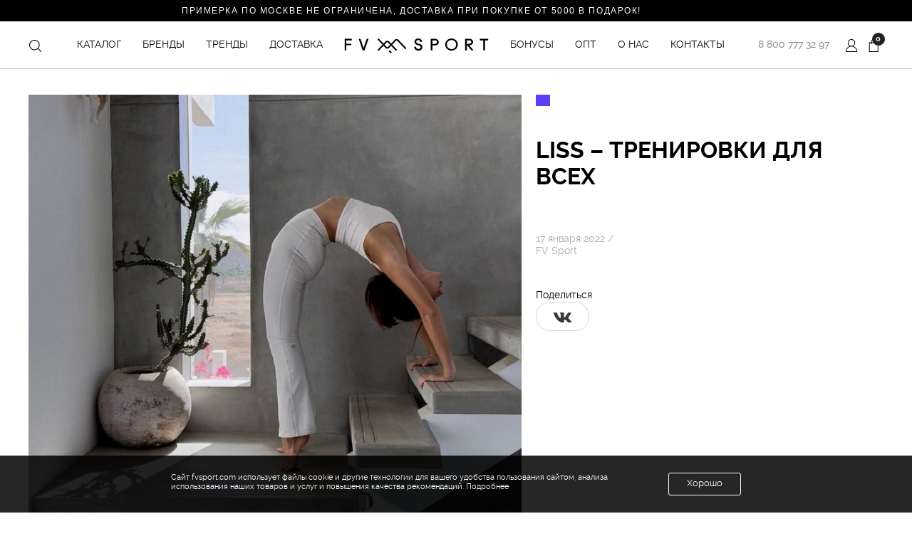

--- FILE ---
content_type: text/html; charset=utf-8
request_url: https://fvsport.com/newsnews/liss--trenirovki-dlya-vsekh/
body_size: 36707
content:



    <!doctype html>
<html class="no-js " lang="ru" xmlns:fb="http://ogp.me/ns/fb#" prefix="og: http://ogp.me/ns#">
<head>
    <meta charset="utf-8">
    <meta http-equiv="x-ua-compatible" content="ie=edge">
    <meta name="viewport" content="width=device-width, initial-scale=1, maximum-scale=1, user-scalable=0">
    <meta name="yandex-verification" content="5a30c70948f52a28" />
            <title>Что такое LISS?</title>
        <link rel="shortcut icon" href="https://fvsport.com/favicon.svg"/>


    <link rel="stylesheet" href="/wa-data/public/site/themes/fvsport-new/stylesheets/app.css?v=0.2.1362">
    <link rel="stylesheet" href="https://fvsport.com/wa-content/css/jquery-ui/base/jquery.ui.slider.css">
    <link rel="stylesheet" href="https://fvsport.com/wa-content/css/common-2.css?v=0.0.2">
    <link rel="stylesheet" href="https://fvsport.com/wa-data/public/site/themes/fvsport-new/default.css?v0.0.24">
    <link rel="stylesheet" href="/wa-data/public/site/themes/fvsport-new/styles.css">
    <link rel="stylesheet" href="/wa-data/public/site/themes/fvsport-new/default.shop.css">
    <link rel="stylesheet" href="/wa-data/public/site/themes/fvsport-new/smenu/style.min.css">
    <link rel="stylesheet" href="https://fvsport.com/wa-data/public/blog/themes/fvsport-new/jcarousel/jcarousel.vertical.css?v0.0.8">
      <link href="/wa-data/public/site/themes/fvsport-new/stylesheets/cia-temp.css?b=1.0" rel="stylesheet" type="text/css" />

     

<script src="/wa-data/public/shop/themes/fvsport-new/javascripts/app.js"></script>
<script src="/wa-data/public/shop/themes/fvsport-new/javascripts/favorities.js"></script>
<!--<script src="https://fvsport.com/wa-content/js/jquery/jquery-1.11.1.min.js"></script>-->
<script src="https://ajax.googleapis.com/ajax/libs/jquery/1.11.1/jquery.min.js"></script>


<!-- <meta name="keywords" content="бережные тренировки, кардио низкой интенсивности, тренировки без лишней нагрузки на суставы, как поддержать себя в форме, спортивные занятия на каждый день, тренировки дома, тренировки для сердца"> -->
<meta name="description" content="LISS – кардио-тренинг достаточно низкой интенсивности, предназначенный для поддержания стабильной частоты сердечных сокращений. Больше в статье FV Sport!">


                <link rel="alternate" type="application/rss+xml" title="FV Sport" href="https://fvsport.com/newsrss/">
    
<meta name="MobileOptimized" content="320">
<meta name="HandheldFriendly" content="True">
<meta name="apple-mobile-web-app-capable" content="yes">
<meta name="wa-expert-hash" content="3cba0db8e8a5efbc1064599837b92951667169f" />
<link rel="stylesheet" href="https://cdn.jsdelivr.net/npm/@fancyapps/ui@4.0/dist/fancybox.css" />
<script src="https://cdn.jsdelivr.net/npm/@fancyapps/ui@4.0/dist/fancybox.umd.js"></script>

<link rel="stylesheet" href="/wa-data/public/blog/themes/fvsport-new/blog.css">
<script src="/wa-apps/shop/plugins/autofill/js/autofill.js?8.15.0"></script>

<script src="/metrika/getJS/?pageid=43050549"></script>
<script src="/wa-apps/blog/js/jquery.pageless2.js?v=2.1.0.106"></script>
 
  <link rel="preload" href="/wa-data/public/site/themes/fvsport-new/fonts/raleway-v4020-semibold-webfont.woff2" as="font" crossorigin>
  <link rel="preload" href="/wa-data/public/site/themes/fvsport-new/fonts/raleway-v4020-regular-webfont.woff2" as="font" crossorigin>
  <link rel="preload" href="/wa-data/public/site/themes/fvsport-new/fonts/raleway-v4020-bold-webfont.woff2" as="font" crossorigin>
    <link rel="preload" href="/wa-data/public/site/themes/fvsport-new/fonts/raleway-v4020-regularitalic-webfont.woff2" as="font" crossorigin>

            <!--<script type="text/javascript">!function(){var t=document.createElement("script");t.type="text/javascript",t.async=!0,t.src='https://vk.com/js/api/openapi.js?169',t.onload=function(){VK.Retargeting.Init("VK-RTRG-158365-6TPJJ"),VK.Retargeting.Hit()},document.head.appendChild(t)}();</script><noscript><img src="https://vk.com/rtrg?p=VK-RTRG-158365-6TPJJ" style="position:fixed; left:-999px;" alt=""/></noscript>-->
</head>
<body class="d-flex flex-column min-vh-100 color_scheme_green">
<div class="flex-grow-1">
  <div class="cart-total" style="display: none;"></div>
    
              <div class="freedeliveryfvsport" style="margin-top: 200%">ПРИМЕРКА ПО МОСКВЕ НЕ ОГРАНИЧЕНА, ДОСТАВКА ПРИ ПОКУПКЕ ОТ 5000 В ПОДАРОК!</div>
<div class="freedeliveryfvsport_mob">ПРИМЕРКА ПО МОСКВЕ НЕ ОГРАНИЧЕНА</div>
        <nav class="navbar bg-white navbar-light flex-nowrap header-navbar d-none d-xl-flex px-5 mx-auto">
  <a class="navbar-brand mx-2 mx-xl-3 py-0" href="/">
    <svg class="icon icon-fvsport" width="203" height="21" viewBox="0 0 203 21" xmlns="http://www.w3.org/2000/svg"><g clip-path="url(#clip1)" fill-rule="evenodd" clip-rule="evenodd"><path d="M.609.522h10.138v2.194h-7.74v4.702h7.086v2.194H3.007v7.104H.609V.523zM22.956.522l4.36 12.956L31.678.522h2.508l-5.56 16.195H26.01L20.449.521h2.507zM106.896 4.701c0-1.358-1.308-2.403-2.943-2.403-1.744 0-2.725.94-2.725 2.299 0 1.254.763 2.09 2.616 2.612.654.104 1.308.209 1.853.418 2.289.522 4.143 1.88 4.143 4.597 0 2.507-2.072 4.91-5.669 4.91-3.161 0-5.778-2.403-5.887-4.91l2.399-.836c0 2.194 1.744 3.448 3.488 3.448 1.962 0 3.27-1.045 3.27-2.612 0-1.672-1.526-2.194-2.616-2.403-.654-.105-1.308-.314-1.853-.418-2.289-.731-4.252-2.09-4.252-4.91 0-2.508 2.29-4.389 5.233-4.389 3.052 0 5.451 1.985 5.451 4.597h-2.508zM121.395.522h6.214c2.943 0 5.123 1.881 5.123 4.597 0 2.821-2.18 4.702-5.123 4.702h-3.707v6.896h-2.507V.521zm6.323 7.105c1.308 0 2.616-.836 2.616-2.508 0-1.567-1.308-2.403-2.616-2.403h-3.816v4.91h3.816zM150.719.104c4.906 0 8.83 3.762 8.83 8.463 0 4.806-3.924 8.567-8.83 8.567-4.905 0-8.939-3.761-8.939-8.567 0-4.701 4.034-8.463 8.939-8.463zm0 14.836c3.816 0 6.432-2.716 6.432-6.268 0-3.762-2.616-6.374-6.432-6.374-3.815 0-6.541 2.612-6.541 6.374 0 3.552 2.726 6.268 6.541 6.268zM181.352 16.299v.418h-2.726l-5.995-7.105h-.436v7.104h-2.399V.523h5.996c2.725 0 5.233 1.672 5.233 4.493 0 2.82-2.617 4.597-5.451 4.597l5.778 6.687zm-5.451-8.881c1.417 0 2.616-.94 2.616-2.403 0-1.358-1.199-2.299-2.616-2.299h-3.706v4.702h3.706zM197.704 16.716h-2.398v-14h-4.688V.522h11.773v2.194h-4.687v14zM72.775 17.552L61.547 5.642c-.545-.523-1.417-.523-1.853 0l-11.338 11.91-1.526-1.463L58.06 4.18c.654-.627 1.526-1.045 2.507-1.045.98 0 1.853.418 2.507 1.045l11.337 11.91-1.635 1.463z"/><path d="M62.419 17.866L65.362 21l1.635-1.463-2.943-3.03-1.635 1.359zM85.857 15.15L74.519 3.238c-.545-.523-1.308-.523-1.853 0l-9.593 10.03c-.654.731-1.526 1.149-2.507 1.149-.981 0-1.853-.418-2.508-1.15L46.83 1.359 48.356 0l11.338 11.91c.436.523 1.308.523 1.853 0L71.14 1.776c.654-.627 1.526-1.045 2.507-1.045.872 0 1.854.418 2.508 1.045l11.228 11.91-1.526 1.463z"/></g><defs><clipPath id="clip1"><path fill="#fff" d="M.609 0h201.783v21H.609z"/></clipPath></defs></svg>
  </a>
  <form class="mr-2 mr-xl-3 order-first" method="get" action="/search/">
<div class="navbar-search js-search-wrapper">
  <div class="input-group input-group-search js-search-input">
    <div class="input-group-prepend">
      <label class="btn btn-only-icon ml-n2" for="search">
        <svg class="icon icon-search nnew" width="18" height="18" viewBox="0 0 18 18" fill="none" xmlns="http://www.w3.org/2000/svg">
          <path d="M13.5548 8.2228C13.5548 8.39467 13.5475 8.56288 13.5365 8.73475C13.5292 8.81885 13.5219 8.90296 13.5146 8.98707C13.5146 9.00169 13.4927 9.16625 13.5073 9.04192C13.5 9.09311 13.4927 9.14065 13.4853 9.19185C13.4305 9.53193 13.3464 9.86835 13.2403 10.1975C13.1891 10.351 13.1343 10.5046 13.0721 10.6546C13.116 10.5485 13.0356 10.7387 13.0209 10.7679C12.9844 10.8484 12.9441 10.9288 12.9076 11.0056C12.7576 11.3055 12.5821 11.5943 12.3883 11.8686C12.3408 11.9344 12.2932 11.9966 12.2457 12.0624C12.3115 11.9783 12.2457 12.0624 12.2274 12.0844C12.2018 12.1136 12.1762 12.1465 12.1506 12.1758C12.0373 12.3111 11.9202 12.4391 11.7996 12.567C11.6899 12.6804 11.5729 12.7901 11.4558 12.8962C11.3973 12.951 11.3352 13.0022 11.2767 13.0534C11.2511 13.0753 11.2291 13.0936 11.2035 13.1156C11.1779 13.1339 11.1523 13.1558 11.1304 13.1741C11.1706 13.1412 11.1779 13.1375 11.145 13.1631C10.8817 13.3606 10.6075 13.5398 10.3222 13.697C10.1833 13.7738 10.037 13.8469 9.89073 13.9127C9.85417 13.931 9.8176 13.9457 9.78103 13.9639C9.75543 13.9749 9.6567 14.0151 9.75543 13.9749C9.66402 14.0115 9.57625 14.048 9.48483 14.081C9.17035 14.1943 8.8449 14.2857 8.51579 14.3516C8.43534 14.3662 8.35123 14.3808 8.27078 14.3954C8.23056 14.4028 8.18668 14.4101 8.14645 14.4137C8.2525 14.3991 8.16474 14.4101 8.1428 14.4137C7.9563 14.432 7.77346 14.4503 7.58697 14.4576C7.2286 14.4722 6.8739 14.4539 6.51919 14.4137C6.40949 14.4028 6.49359 14.4101 6.51553 14.4137C6.46434 14.4064 6.4168 14.3991 6.3656 14.3918C6.28515 14.3772 6.20105 14.3625 6.1206 14.3479C5.95239 14.315 5.78418 14.2711 5.61596 14.2272C5.45872 14.1833 5.30514 14.1321 5.15155 14.0773C5.07476 14.048 5.00163 14.0188 4.92483 13.9895C4.83707 13.953 5.04185 14.0407 4.89924 13.9786C4.85536 13.9603 4.81147 13.9383 4.76759 13.9201C4.46042 13.7774 4.16788 13.6165 3.88631 13.43C3.75467 13.3423 3.62302 13.2509 3.49503 13.1521C3.57548 13.2143 3.50966 13.1631 3.49138 13.1485C3.45481 13.1192 3.41824 13.09 3.38167 13.0571C3.31585 13.0022 3.24637 12.9437 3.18421 12.8852C2.94286 12.6658 2.71614 12.4317 2.5077 12.1794C2.47845 12.1429 2.4492 12.1063 2.41629 12.0697C2.40532 12.0551 2.35412 11.9893 2.41263 12.0661C2.36509 12.0039 2.31755 11.9381 2.27001 11.8723C2.16762 11.7296 2.07255 11.5834 1.98113 11.4298C1.89702 11.2908 1.82023 11.1519 1.7471 11.0093C1.71053 10.9361 1.67396 10.8666 1.64105 10.7935C1.62642 10.7643 1.61545 10.735 1.60082 10.7058C1.5862 10.6765 1.57523 10.6472 1.5606 10.618C1.5862 10.6728 1.5862 10.6728 1.5606 10.6143C1.44358 10.3108 1.34119 9.99999 1.2644 9.68185C1.22418 9.52096 1.19127 9.36006 1.16567 9.1955C1.15835 9.14796 1.15104 9.09677 1.14373 9.04558C1.14738 9.06752 1.1547 9.15162 1.14373 9.04192C1.13276 8.94318 1.12179 8.8408 1.11447 8.74206C1.08888 8.38735 1.08888 8.02533 1.11813 7.67063C1.12544 7.58652 1.13276 7.50242 1.14373 7.41831C1.14738 7.39637 1.15835 7.30861 1.14373 7.41465C1.15104 7.36346 1.15835 7.31592 1.16567 7.26473C1.19127 7.10017 1.22418 6.93927 1.2644 6.77837C1.34485 6.44561 1.4509 6.12015 1.57888 5.80201C1.53866 5.90075 1.57888 5.80201 1.58985 5.77642C1.60814 5.73985 1.62277 5.70328 1.64105 5.66671C1.67396 5.59358 1.71053 5.52044 1.7471 5.45096C1.82754 5.29372 1.91165 5.14014 2.00307 4.99021C2.08718 4.85491 2.17494 4.71961 2.26636 4.59162C2.3139 4.5258 2.36143 4.46363 2.40897 4.39781C2.34315 4.48192 2.47845 4.31371 2.50039 4.28445C2.71248 4.02848 2.94652 3.78713 3.19518 3.56407C3.25369 3.50922 3.31585 3.45802 3.37436 3.40683C3.40361 3.38123 3.43653 3.35563 3.46578 3.33003C3.48772 3.31175 3.57183 3.24958 3.48772 3.31175C3.62668 3.2057 3.76929 3.10331 3.91922 3.00824C4.19348 2.82906 4.48602 2.67181 4.78222 2.53286C4.81147 2.51823 5.00163 2.44144 4.89558 2.48166C4.97237 2.45241 5.04551 2.42315 5.1223 2.3939C5.29051 2.33173 5.46238 2.27688 5.63425 2.22934C5.79149 2.18546 5.95239 2.14524 6.11329 2.11233C6.19374 2.09404 6.27784 2.07942 6.35829 2.06845C6.39851 2.06113 6.43874 2.05382 6.48262 2.05016C6.52285 2.04285 6.51553 2.04651 6.46068 2.05382C6.49359 2.05016 6.5265 2.04651 6.55941 2.04285C6.90681 2.00262 7.2542 1.99165 7.60159 2.00628C7.76981 2.01359 7.93802 2.02456 8.10623 2.04651C8.13548 2.05016 8.24519 2.06479 8.13548 2.05016C8.16839 2.05382 8.20131 2.06113 8.23422 2.06479C8.33295 2.07942 8.43168 2.0977 8.52676 2.11598C8.86318 2.18546 9.19595 2.27688 9.51775 2.39756C9.59454 2.42681 9.66767 2.45606 9.74446 2.48532C9.64939 2.44875 9.72984 2.47801 9.74812 2.48532C9.792 2.5036 9.83588 2.52554 9.87977 2.54383C10.0333 2.61331 10.1833 2.6901 10.3295 2.7742C10.6148 2.9351 10.8927 3.11428 11.1523 3.31175C11.0646 3.24593 11.2401 3.38123 11.2657 3.40317C11.3278 3.45436 11.3864 3.50556 11.4449 3.56041C11.5765 3.67743 11.7008 3.7981 11.8215 3.92609C11.9312 4.03945 12.0373 4.16012 12.1397 4.2808C12.1616 4.30639 12.3006 4.48192 12.2311 4.39416C12.2896 4.47095 12.3444 4.54774 12.3993 4.62453C12.5821 4.88782 12.7467 5.16208 12.8929 5.44731C12.9295 5.52044 12.9661 5.58992 12.999 5.66306C13.0209 5.70694 13.0392 5.75082 13.0575 5.7947C13.0648 5.81298 13.0977 5.89343 13.0575 5.79836C13.1233 5.96291 13.1855 6.13112 13.2403 6.30299C13.3464 6.6321 13.4268 6.96853 13.478 7.31226C13.4817 7.34517 13.489 7.37809 13.4927 7.411C13.4744 7.28301 13.4963 7.45122 13.5 7.46585C13.5073 7.54264 13.5146 7.61578 13.5219 7.69257C13.5475 7.86809 13.5548 8.04362 13.5548 8.2228C13.5548 8.50803 13.8071 8.78594 14.1033 8.77132C14.3995 8.75669 14.6519 8.52997 14.6519 8.2228C14.6445 6.71621 14.1838 5.21327 13.3025 3.98825C12.4249 2.77055 11.2218 1.84904 9.81394 1.32978C6.97263 0.28394 3.61936 1.19448 1.6959 3.53847C0.723198 4.72327 0.138114 6.15672 0.0210972 7.68891C-0.0959196 9.19185 0.277072 10.7313 1.05962 12.0185C1.81292 13.2545 2.9392 14.2784 4.2593 14.8745C5.69276 15.5254 7.28345 15.7082 8.83027 15.3937C11.7411 14.8013 14.107 12.344 14.5604 9.40394C14.6189 9.01266 14.6555 8.61773 14.6592 8.2228C14.6592 7.93757 14.4069 7.65966 14.1107 7.67428C13.8071 7.68891 13.5585 7.91563 13.5548 8.2228Z" />
          <path d="M11.7594 13.4297C12.253 13.9234 12.7503 14.4207 13.244 14.9144C14.0375 15.7079 14.8347 16.5051 15.6282 17.2986C15.8111 17.4814 15.9939 17.6643 16.1731 17.8435C16.3815 18.0519 16.7399 18.0519 16.9483 17.8435C17.1568 17.635 17.1568 17.2767 16.9483 17.0682C16.4547 16.5746 15.9573 16.0772 15.4637 15.5836C14.6701 14.7901 13.873 13.9929 13.0794 13.1994C12.8966 13.0165 12.7138 12.8337 12.5346 12.6545C12.3262 12.4461 11.9678 12.4461 11.7594 12.6545C11.5473 12.8629 11.5473 13.2213 11.7594 13.4297Z" />
        </svg>
        <span class="sr-only">Поиск</span>
      </label>
    </div>
    <input class="form-control form-control-alt typo-sm" type="text" name="query"  placeholder="Поиск" id="search">
    <div class="input-group-append">
      <button class="btn btn-only-icon ml-n2" type="submit">
        <svg class="icon icon-search nnew" width="18" height="18" viewBox="0 0 18 18" fill="none" xmlns="http://www.w3.org/2000/svg">
          <path d="M13.5548 8.2228C13.5548 8.39467 13.5475 8.56288 13.5365 8.73475C13.5292 8.81885 13.5219 8.90296 13.5146 8.98707C13.5146 9.00169 13.4927 9.16625 13.5073 9.04192C13.5 9.09311 13.4927 9.14065 13.4853 9.19185C13.4305 9.53193 13.3464 9.86835 13.2403 10.1975C13.1891 10.351 13.1343 10.5046 13.0721 10.6546C13.116 10.5485 13.0356 10.7387 13.0209 10.7679C12.9844 10.8484 12.9441 10.9288 12.9076 11.0056C12.7576 11.3055 12.5821 11.5943 12.3883 11.8686C12.3408 11.9344 12.2932 11.9966 12.2457 12.0624C12.3115 11.9783 12.2457 12.0624 12.2274 12.0844C12.2018 12.1136 12.1762 12.1465 12.1506 12.1758C12.0373 12.3111 11.9202 12.4391 11.7996 12.567C11.6899 12.6804 11.5729 12.7901 11.4558 12.8962C11.3973 12.951 11.3352 13.0022 11.2767 13.0534C11.2511 13.0753 11.2291 13.0936 11.2035 13.1156C11.1779 13.1339 11.1523 13.1558 11.1304 13.1741C11.1706 13.1412 11.1779 13.1375 11.145 13.1631C10.8817 13.3606 10.6075 13.5398 10.3222 13.697C10.1833 13.7738 10.037 13.8469 9.89073 13.9127C9.85417 13.931 9.8176 13.9457 9.78103 13.9639C9.75543 13.9749 9.6567 14.0151 9.75543 13.9749C9.66402 14.0115 9.57625 14.048 9.48483 14.081C9.17035 14.1943 8.8449 14.2857 8.51579 14.3516C8.43534 14.3662 8.35123 14.3808 8.27078 14.3954C8.23056 14.4028 8.18668 14.4101 8.14645 14.4137C8.2525 14.3991 8.16474 14.4101 8.1428 14.4137C7.9563 14.432 7.77346 14.4503 7.58697 14.4576C7.2286 14.4722 6.8739 14.4539 6.51919 14.4137C6.40949 14.4028 6.49359 14.4101 6.51553 14.4137C6.46434 14.4064 6.4168 14.3991 6.3656 14.3918C6.28515 14.3772 6.20105 14.3625 6.1206 14.3479C5.95239 14.315 5.78418 14.2711 5.61596 14.2272C5.45872 14.1833 5.30514 14.1321 5.15155 14.0773C5.07476 14.048 5.00163 14.0188 4.92483 13.9895C4.83707 13.953 5.04185 14.0407 4.89924 13.9786C4.85536 13.9603 4.81147 13.9383 4.76759 13.9201C4.46042 13.7774 4.16788 13.6165 3.88631 13.43C3.75467 13.3423 3.62302 13.2509 3.49503 13.1521C3.57548 13.2143 3.50966 13.1631 3.49138 13.1485C3.45481 13.1192 3.41824 13.09 3.38167 13.0571C3.31585 13.0022 3.24637 12.9437 3.18421 12.8852C2.94286 12.6658 2.71614 12.4317 2.5077 12.1794C2.47845 12.1429 2.4492 12.1063 2.41629 12.0697C2.40532 12.0551 2.35412 11.9893 2.41263 12.0661C2.36509 12.0039 2.31755 11.9381 2.27001 11.8723C2.16762 11.7296 2.07255 11.5834 1.98113 11.4298C1.89702 11.2908 1.82023 11.1519 1.7471 11.0093C1.71053 10.9361 1.67396 10.8666 1.64105 10.7935C1.62642 10.7643 1.61545 10.735 1.60082 10.7058C1.5862 10.6765 1.57523 10.6472 1.5606 10.618C1.5862 10.6728 1.5862 10.6728 1.5606 10.6143C1.44358 10.3108 1.34119 9.99999 1.2644 9.68185C1.22418 9.52096 1.19127 9.36006 1.16567 9.1955C1.15835 9.14796 1.15104 9.09677 1.14373 9.04558C1.14738 9.06752 1.1547 9.15162 1.14373 9.04192C1.13276 8.94318 1.12179 8.8408 1.11447 8.74206C1.08888 8.38735 1.08888 8.02533 1.11813 7.67063C1.12544 7.58652 1.13276 7.50242 1.14373 7.41831C1.14738 7.39637 1.15835 7.30861 1.14373 7.41465C1.15104 7.36346 1.15835 7.31592 1.16567 7.26473C1.19127 7.10017 1.22418 6.93927 1.2644 6.77837C1.34485 6.44561 1.4509 6.12015 1.57888 5.80201C1.53866 5.90075 1.57888 5.80201 1.58985 5.77642C1.60814 5.73985 1.62277 5.70328 1.64105 5.66671C1.67396 5.59358 1.71053 5.52044 1.7471 5.45096C1.82754 5.29372 1.91165 5.14014 2.00307 4.99021C2.08718 4.85491 2.17494 4.71961 2.26636 4.59162C2.3139 4.5258 2.36143 4.46363 2.40897 4.39781C2.34315 4.48192 2.47845 4.31371 2.50039 4.28445C2.71248 4.02848 2.94652 3.78713 3.19518 3.56407C3.25369 3.50922 3.31585 3.45802 3.37436 3.40683C3.40361 3.38123 3.43653 3.35563 3.46578 3.33003C3.48772 3.31175 3.57183 3.24958 3.48772 3.31175C3.62668 3.2057 3.76929 3.10331 3.91922 3.00824C4.19348 2.82906 4.48602 2.67181 4.78222 2.53286C4.81147 2.51823 5.00163 2.44144 4.89558 2.48166C4.97237 2.45241 5.04551 2.42315 5.1223 2.3939C5.29051 2.33173 5.46238 2.27688 5.63425 2.22934C5.79149 2.18546 5.95239 2.14524 6.11329 2.11233C6.19374 2.09404 6.27784 2.07942 6.35829 2.06845C6.39851 2.06113 6.43874 2.05382 6.48262 2.05016C6.52285 2.04285 6.51553 2.04651 6.46068 2.05382C6.49359 2.05016 6.5265 2.04651 6.55941 2.04285C6.90681 2.00262 7.2542 1.99165 7.60159 2.00628C7.76981 2.01359 7.93802 2.02456 8.10623 2.04651C8.13548 2.05016 8.24519 2.06479 8.13548 2.05016C8.16839 2.05382 8.20131 2.06113 8.23422 2.06479C8.33295 2.07942 8.43168 2.0977 8.52676 2.11598C8.86318 2.18546 9.19595 2.27688 9.51775 2.39756C9.59454 2.42681 9.66767 2.45606 9.74446 2.48532C9.64939 2.44875 9.72984 2.47801 9.74812 2.48532C9.792 2.5036 9.83588 2.52554 9.87977 2.54383C10.0333 2.61331 10.1833 2.6901 10.3295 2.7742C10.6148 2.9351 10.8927 3.11428 11.1523 3.31175C11.0646 3.24593 11.2401 3.38123 11.2657 3.40317C11.3278 3.45436 11.3864 3.50556 11.4449 3.56041C11.5765 3.67743 11.7008 3.7981 11.8215 3.92609C11.9312 4.03945 12.0373 4.16012 12.1397 4.2808C12.1616 4.30639 12.3006 4.48192 12.2311 4.39416C12.2896 4.47095 12.3444 4.54774 12.3993 4.62453C12.5821 4.88782 12.7467 5.16208 12.8929 5.44731C12.9295 5.52044 12.9661 5.58992 12.999 5.66306C13.0209 5.70694 13.0392 5.75082 13.0575 5.7947C13.0648 5.81298 13.0977 5.89343 13.0575 5.79836C13.1233 5.96291 13.1855 6.13112 13.2403 6.30299C13.3464 6.6321 13.4268 6.96853 13.478 7.31226C13.4817 7.34517 13.489 7.37809 13.4927 7.411C13.4744 7.28301 13.4963 7.45122 13.5 7.46585C13.5073 7.54264 13.5146 7.61578 13.5219 7.69257C13.5475 7.86809 13.5548 8.04362 13.5548 8.2228C13.5548 8.50803 13.8071 8.78594 14.1033 8.77132C14.3995 8.75669 14.6519 8.52997 14.6519 8.2228C14.6445 6.71621 14.1838 5.21327 13.3025 3.98825C12.4249 2.77055 11.2218 1.84904 9.81394 1.32978C6.97263 0.28394 3.61936 1.19448 1.6959 3.53847C0.723198 4.72327 0.138114 6.15672 0.0210972 7.68891C-0.0959196 9.19185 0.277072 10.7313 1.05962 12.0185C1.81292 13.2545 2.9392 14.2784 4.2593 14.8745C5.69276 15.5254 7.28345 15.7082 8.83027 15.3937C11.7411 14.8013 14.107 12.344 14.5604 9.40394C14.6189 9.01266 14.6555 8.61773 14.6592 8.2228C14.6592 7.93757 14.4069 7.65966 14.1107 7.67428C13.8071 7.68891 13.5585 7.91563 13.5548 8.2228Z" />
          <path d="M11.7594 13.4297C12.253 13.9234 12.7503 14.4207 13.244 14.9144C14.0375 15.7079 14.8347 16.5051 15.6282 17.2986C15.8111 17.4814 15.9939 17.6643 16.1731 17.8435C16.3815 18.0519 16.7399 18.0519 16.9483 17.8435C17.1568 17.635 17.1568 17.2767 16.9483 17.0682C16.4547 16.5746 15.9573 16.0772 15.4637 15.5836C14.6701 14.7901 13.873 13.9929 13.0794 13.1994C12.8966 13.0165 12.7138 12.8337 12.5346 12.6545C12.3262 12.4461 11.9678 12.4461 11.7594 12.6545C11.5473 12.8629 11.5473 13.2213 11.7594 13.4297Z" />
        </svg>
        <span class="sr-only">Найти</span>
      </button>
    </div>
  </div>
</div>
</form>
  <!--a class="nav-link p-1_5 mr-3 order-first" href="#">
<svg class="icon icon-search nnew" width="18" height="18" viewBox="0 0 18 18" fill="none" xmlns="http://www.w3.org/2000/svg">
          <path d="M13.5548 8.2228C13.5548 8.39467 13.5475 8.56288 13.5365 8.73475C13.5292 8.81885 13.5219 8.90296 13.5146 8.98707C13.5146 9.00169 13.4927 9.16625 13.5073 9.04192C13.5 9.09311 13.4927 9.14065 13.4853 9.19185C13.4305 9.53193 13.3464 9.86835 13.2403 10.1975C13.1891 10.351 13.1343 10.5046 13.0721 10.6546C13.116 10.5485 13.0356 10.7387 13.0209 10.7679C12.9844 10.8484 12.9441 10.9288 12.9076 11.0056C12.7576 11.3055 12.5821 11.5943 12.3883 11.8686C12.3408 11.9344 12.2932 11.9966 12.2457 12.0624C12.3115 11.9783 12.2457 12.0624 12.2274 12.0844C12.2018 12.1136 12.1762 12.1465 12.1506 12.1758C12.0373 12.3111 11.9202 12.4391 11.7996 12.567C11.6899 12.6804 11.5729 12.7901 11.4558 12.8962C11.3973 12.951 11.3352 13.0022 11.2767 13.0534C11.2511 13.0753 11.2291 13.0936 11.2035 13.1156C11.1779 13.1339 11.1523 13.1558 11.1304 13.1741C11.1706 13.1412 11.1779 13.1375 11.145 13.1631C10.8817 13.3606 10.6075 13.5398 10.3222 13.697C10.1833 13.7738 10.037 13.8469 9.89073 13.9127C9.85417 13.931 9.8176 13.9457 9.78103 13.9639C9.75543 13.9749 9.6567 14.0151 9.75543 13.9749C9.66402 14.0115 9.57625 14.048 9.48483 14.081C9.17035 14.1943 8.8449 14.2857 8.51579 14.3516C8.43534 14.3662 8.35123 14.3808 8.27078 14.3954C8.23056 14.4028 8.18668 14.4101 8.14645 14.4137C8.2525 14.3991 8.16474 14.4101 8.1428 14.4137C7.9563 14.432 7.77346 14.4503 7.58697 14.4576C7.2286 14.4722 6.8739 14.4539 6.51919 14.4137C6.40949 14.4028 6.49359 14.4101 6.51553 14.4137C6.46434 14.4064 6.4168 14.3991 6.3656 14.3918C6.28515 14.3772 6.20105 14.3625 6.1206 14.3479C5.95239 14.315 5.78418 14.2711 5.61596 14.2272C5.45872 14.1833 5.30514 14.1321 5.15155 14.0773C5.07476 14.048 5.00163 14.0188 4.92483 13.9895C4.83707 13.953 5.04185 14.0407 4.89924 13.9786C4.85536 13.9603 4.81147 13.9383 4.76759 13.9201C4.46042 13.7774 4.16788 13.6165 3.88631 13.43C3.75467 13.3423 3.62302 13.2509 3.49503 13.1521C3.57548 13.2143 3.50966 13.1631 3.49138 13.1485C3.45481 13.1192 3.41824 13.09 3.38167 13.0571C3.31585 13.0022 3.24637 12.9437 3.18421 12.8852C2.94286 12.6658 2.71614 12.4317 2.5077 12.1794C2.47845 12.1429 2.4492 12.1063 2.41629 12.0697C2.40532 12.0551 2.35412 11.9893 2.41263 12.0661C2.36509 12.0039 2.31755 11.9381 2.27001 11.8723C2.16762 11.7296 2.07255 11.5834 1.98113 11.4298C1.89702 11.2908 1.82023 11.1519 1.7471 11.0093C1.71053 10.9361 1.67396 10.8666 1.64105 10.7935C1.62642 10.7643 1.61545 10.735 1.60082 10.7058C1.5862 10.6765 1.57523 10.6472 1.5606 10.618C1.5862 10.6728 1.5862 10.6728 1.5606 10.6143C1.44358 10.3108 1.34119 9.99999 1.2644 9.68185C1.22418 9.52096 1.19127 9.36006 1.16567 9.1955C1.15835 9.14796 1.15104 9.09677 1.14373 9.04558C1.14738 9.06752 1.1547 9.15162 1.14373 9.04192C1.13276 8.94318 1.12179 8.8408 1.11447 8.74206C1.08888 8.38735 1.08888 8.02533 1.11813 7.67063C1.12544 7.58652 1.13276 7.50242 1.14373 7.41831C1.14738 7.39637 1.15835 7.30861 1.14373 7.41465C1.15104 7.36346 1.15835 7.31592 1.16567 7.26473C1.19127 7.10017 1.22418 6.93927 1.2644 6.77837C1.34485 6.44561 1.4509 6.12015 1.57888 5.80201C1.53866 5.90075 1.57888 5.80201 1.58985 5.77642C1.60814 5.73985 1.62277 5.70328 1.64105 5.66671C1.67396 5.59358 1.71053 5.52044 1.7471 5.45096C1.82754 5.29372 1.91165 5.14014 2.00307 4.99021C2.08718 4.85491 2.17494 4.71961 2.26636 4.59162C2.3139 4.5258 2.36143 4.46363 2.40897 4.39781C2.34315 4.48192 2.47845 4.31371 2.50039 4.28445C2.71248 4.02848 2.94652 3.78713 3.19518 3.56407C3.25369 3.50922 3.31585 3.45802 3.37436 3.40683C3.40361 3.38123 3.43653 3.35563 3.46578 3.33003C3.48772 3.31175 3.57183 3.24958 3.48772 3.31175C3.62668 3.2057 3.76929 3.10331 3.91922 3.00824C4.19348 2.82906 4.48602 2.67181 4.78222 2.53286C4.81147 2.51823 5.00163 2.44144 4.89558 2.48166C4.97237 2.45241 5.04551 2.42315 5.1223 2.3939C5.29051 2.33173 5.46238 2.27688 5.63425 2.22934C5.79149 2.18546 5.95239 2.14524 6.11329 2.11233C6.19374 2.09404 6.27784 2.07942 6.35829 2.06845C6.39851 2.06113 6.43874 2.05382 6.48262 2.05016C6.52285 2.04285 6.51553 2.04651 6.46068 2.05382C6.49359 2.05016 6.5265 2.04651 6.55941 2.04285C6.90681 2.00262 7.2542 1.99165 7.60159 2.00628C7.76981 2.01359 7.93802 2.02456 8.10623 2.04651C8.13548 2.05016 8.24519 2.06479 8.13548 2.05016C8.16839 2.05382 8.20131 2.06113 8.23422 2.06479C8.33295 2.07942 8.43168 2.0977 8.52676 2.11598C8.86318 2.18546 9.19595 2.27688 9.51775 2.39756C9.59454 2.42681 9.66767 2.45606 9.74446 2.48532C9.64939 2.44875 9.72984 2.47801 9.74812 2.48532C9.792 2.5036 9.83588 2.52554 9.87977 2.54383C10.0333 2.61331 10.1833 2.6901 10.3295 2.7742C10.6148 2.9351 10.8927 3.11428 11.1523 3.31175C11.0646 3.24593 11.2401 3.38123 11.2657 3.40317C11.3278 3.45436 11.3864 3.50556 11.4449 3.56041C11.5765 3.67743 11.7008 3.7981 11.8215 3.92609C11.9312 4.03945 12.0373 4.16012 12.1397 4.2808C12.1616 4.30639 12.3006 4.48192 12.2311 4.39416C12.2896 4.47095 12.3444 4.54774 12.3993 4.62453C12.5821 4.88782 12.7467 5.16208 12.8929 5.44731C12.9295 5.52044 12.9661 5.58992 12.999 5.66306C13.0209 5.70694 13.0392 5.75082 13.0575 5.7947C13.0648 5.81298 13.0977 5.89343 13.0575 5.79836C13.1233 5.96291 13.1855 6.13112 13.2403 6.30299C13.3464 6.6321 13.4268 6.96853 13.478 7.31226C13.4817 7.34517 13.489 7.37809 13.4927 7.411C13.4744 7.28301 13.4963 7.45122 13.5 7.46585C13.5073 7.54264 13.5146 7.61578 13.5219 7.69257C13.5475 7.86809 13.5548 8.04362 13.5548 8.2228C13.5548 8.50803 13.8071 8.78594 14.1033 8.77132C14.3995 8.75669 14.6519 8.52997 14.6519 8.2228C14.6445 6.71621 14.1838 5.21327 13.3025 3.98825C12.4249 2.77055 11.2218 1.84904 9.81394 1.32978C6.97263 0.28394 3.61936 1.19448 1.6959 3.53847C0.723198 4.72327 0.138114 6.15672 0.0210972 7.68891C-0.0959196 9.19185 0.277072 10.7313 1.05962 12.0185C1.81292 13.2545 2.9392 14.2784 4.2593 14.8745C5.69276 15.5254 7.28345 15.7082 8.83027 15.3937C11.7411 14.8013 14.107 12.344 14.5604 9.40394C14.6189 9.01266 14.6555 8.61773 14.6592 8.2228C14.6592 7.93757 14.4069 7.65966 14.1107 7.67428C13.8071 7.68891 13.5585 7.91563 13.5548 8.2228Z" />
          <path d="M11.7594 13.4297C12.253 13.9234 12.7503 14.4207 13.244 14.9144C14.0375 15.7079 14.8347 16.5051 15.6282 17.2986C15.8111 17.4814 15.9939 17.6643 16.1731 17.8435C16.3815 18.0519 16.7399 18.0519 16.9483 17.8435C17.1568 17.635 17.1568 17.2767 16.9483 17.0682C16.4547 16.5746 15.9573 16.0772 15.4637 15.5836C14.6701 14.7901 13.873 13.9929 13.0794 13.1994C12.8966 13.0165 12.7138 12.8337 12.5346 12.6545C12.3262 12.4461 11.9678 12.4461 11.7594 12.6545C11.5473 12.8629 11.5473 13.2213 11.7594 13.4297Z" />
        </svg>
  </a-->
  <div class="flex-grow-1 order-first"></div>
  <div class="navbar-nav-scroll order-first">
    <div class="navbar-nav flex-row flex-nowrap js-menu">
      <div class="header-submenu-dropdown" data-submenu-id="header-submenu-catalog">
        <a class="nav-link px-2 px-xl-3 py-1_5 text-uppercase" href="/category/woman/">Каталог</a>
        <div class="header-submenu-container py-4_25" id="header-submenu-catalog">
          <div class="header-submenu-wrapper container-fluid">
            <div class="w-100">
                  <div class="header-submenu submenu-layout submenu-layout-catalog list-unstyled row justify-content-between mb-0">
    <ul class="header-submenu-column col-auto">
		<!--<li><a class="typo-sm py-1_5 d-flex text-nowrap overflow-hidden violet_menu_item" href="/category/alo-muse-predzakaz/">ALO MUSE предзаказ</a></li>-->

      <li class="header-submenu-item">
        <a class="typo-sm font-weight-semibold text-uppercase py-1_5 mb-0 d-flex text-nowrap overflow-hidden" href="/category/new/">Новинки</a>
      </li>
      <!--<li><a class="typo-sm py-1_5 d-flex text-nowrap overflow-hidden violet_menu_item" href="/category/teplye-kostyumy/">Утепляемся</a></li>-->
      <!--<li><a class="typo-sm py-1_5 d-flex text-nowrap overflow-hidden violet_menu_item" href="/category/novogodnie-podarki/">Новогодние подарки</a></li>-->
      <!--<li><a class="typo-sm py-1_5 d-flex text-nowrap overflow-hidden violet_menu_item" href="/category/teplo/">Тепло</a></li>-->

      <li><a class="typo-sm py-1_5 d-flex text-nowrap overflow-hidden font-weight-semibold" style="color: red;" href="/category/black-friday/">WINTER SALE ДО 50%</a></li>
      <!--<li><a class="typo-sm py-1_5 d-flex text-nowrap overflow-hidden violet_menu_item" href="/category/na-domashnem/">На домашнем</a></li>-->
      <li><a class="typo-sm py-1_5 d-flex text-nowrap overflow-hidden" href="/category/woman/outdoor/">Outdoor</a></li>
      <li class="header-submenu-item">
        <a class="typo-sm font-weight-semibold text-uppercase py-1_5 mb-0 d-flex text-nowrap overflow-hidden" href="/category/sports/">Одежда для спорта</a>
      </li>
      <li class="header-submenu-item">
        <a class="typo-sm font-weight-semibold text-uppercase py-1_5 mb-0 d-flex text-nowrap overflow-hidden" href="/category/na-kazhdyy-den/">Одежда на каждый день</a>
      </li>
      <!--
      <li class="header-submenu-item">
        <a class="typo-sm font-weight-semibold text-uppercase py-1_5 mb-0 d-flex text-nowrap overflow-hidden" href="/category/na-domashnem/">На домашнем</a>
      </li>
      -->
      <!--<li><a class="typo-sm py-1_5 d-flex text-nowrap overflow-hidden violet_menu_item" href="/category/idei-podarkov-k-8-marta/">Идеи для подарков</a></li>-->
      <!--<li><a class="typo-sm py-1_5 d-flex text-nowrap overflow-hidden violet_menu_item" href="/category/zhara-v-gorode/">В ОТПУСК</a></li>-->
      <!--<li><a class="typo-sm py-1_5 d-flex text-nowrap overflow-hidden violet_menu_item" href="/category/cashmere/">КАШЕМИР</a></li>-->
      
      <li><a class="typo-sm py-1_5 d-flex text-nowrap overflow-hidden" href="/category/woman/topy/">Топы</a></li>
      
      <li><a class="typo-sm py-1_5 d-flex text-nowrap overflow-hidden" href="/category/woman/mayki/">Майки</a></li>
      <li><a class="typo-sm py-1_5 d-flex text-nowrap overflow-hidden" href="/category/woman/futbolki/">Футболки</a></li>
      <li><a class="typo-sm py-1_5 d-flex text-nowrap overflow-hidden" href="/category/longslivy/">Лонгсливы</a></li>
      <li><a class="typo-sm py-1_5 d-flex text-nowrap overflow-hidden" href="/category/woman/tolstovki/">Толстовки и свитшоты</a></li>
      <li><a class="typo-sm py-1_5 d-flex text-nowrap overflow-hidden" href="/category/woman/platya/">Платья</a></li>
      <!--<li><a class="typo-sm py-1_5 d-flex text-nowrap overflow-hidden" href="/category/velosipednye-shorty/">Велосипедные шорты</a></li>-->
      <li><a class="typo-sm py-1_5 d-flex text-nowrap overflow-hidden" href="/category/woman/shorty/">Шорты</a></li>
      <li><a class="typo-sm py-1_5 d-flex text-nowrap overflow-hidden" href="/category/woman/leginsy/">Легинсы</a></li>
      <li><a class="typo-sm py-1_5 d-flex text-nowrap overflow-hidden" href="/category/woman/yubki-shorty/yubki/">Юбки</a></li>
      <li><a class="typo-sm py-1_5 d-flex text-nowrap overflow-hidden" href="/category/woman/bryuki/">Брюки</a></li>
      <li><a class="typo-sm py-1_5 d-flex text-nowrap overflow-hidden" href="/category/woman/sportivnye-kostyumy/">Спортивные костюмы</a></li>
      <li><a class="typo-sm py-1_5 d-flex text-nowrap overflow-hidden" href="/category/woman/kombinezony/">Комбинезоны</a></li>
      <li><a class="typo-sm font-weight-semibold text-uppercase py-1_5 mb-0 d-flex text-nowrap violet_menu_item overflow-hidden" href="/category/woman/termo-odezhda-zhenskaya/">ТЕРМО </a> <div class="snowflake"></div></li>

      <!--li><a class="typo-sm py-1_5 d-flex text-nowrap overflow-hidden" href="/category/bodi/">Боди</a></li-->
    </ul>
    <ul class="header-submenu-column col-auto">
      <li class="header-submenu-item">
        <a class="typo-sm font-weight-semibold text-uppercase py-1_5 mb-0 d-flex text-nowrap overflow-hidden" href="#">По видам спорта</a>
        <ul class="list-unstyled">
            <li><a class="typo-sm py-1_5 d-flex text-nowrap overflow-hidden" href="/category/sports/odezhda-dlya-tennisa/" title="Большой теннис">Большой теннис</a></li>
            <li><a class="typo-sm py-1_5 d-flex text-nowrap overflow-hidden" href="/category/sports/odezhda-dlya-pilatesa/" title="Пилатес">Пилатес</a></li>
            
            <li><a class="typo-sm py-1_5 d-flex text-nowrap overflow-hidden" href="/category/sports/odezhda-dlya-fitnesa/" title="Фитнес">Фитнес</a></li>
            <li><a class="typo-sm py-1_5 d-flex text-nowrap overflow-hidden" href="/category/sports/yoga_1/" title="Йога">Йога</a></li>
            <li><a class="typo-sm py-1_5 d-flex text-nowrap overflow-hidden" href="/category/sports/odezhda-dlya-bega/" title="Бег">Бег</a></li>
            <li><a class="typo-sm py-1_5 d-flex text-nowrap overflow-hidden" href="/category/sports/goryachaya-yoga/" title="Горячая йога">Горячая йога</a></li>
            <li><a class="typo-sm py-1_5 d-flex text-nowrap overflow-hidden" href="/category/sports/tantsy/" title="Танцы">Танцы</a></li>
        </ul>
      </li>
    </ul>
    <ul class="header-submenu-column col-auto">
      <li class="header-submenu-item">
        <!-- <a class="typo-sm py-1_5 d-flex text-nowrap overflow-hidden violet_menu_item" href="/category/wellness/">ВЕЛНЕС</a> -->
      </li>
      <li class="header-submenu-item">
        <a class="typo-sm font-weight-semibold text-uppercase py-1_5 mb-0 d-flex text-nowrap overflow-hidden" href="/category/accessorize/">Аксессуары</a>
        <ul class="list-unstyled">
            <li class="typo-sm py-1_5 d-flex text-nowrap overflow-hidden"><a href="/category/accessorize/ryukzaki/">Рюкзаки</a></li>
            <li class="typo-sm py-1_5 d-flex text-nowrap overflow-hidden"><a href="/brand/swell/">Термосы S'well</a></li>
            <li class="typo-sm py-1_5 d-flex text-nowrap overflow-hidden"><a href="/category/kovriki/kovriki-dlya-yogi/">Коврики для йоги</a></li>
            <li class="typo-sm py-1_5 d-flex text-nowrap overflow-hidden"><a href="/brand/SmoRodina/">КОСМЕТИКА</a></li>
        </ul>
      </li>
    </ul>
    <ul class="header-submenu-column col-auto">
      <li class="header-submenu-item">
        <a class="typo-sm typo-sm font-weight-semibold text-uppercase py-1_5 mb-0 d-flex text-nowrap overflow-hidden" href="/category/sale/">Распродажа</a>
      </li>
      <li class="header-submenu-item">
        <a class="typo-sm typo-sm font-weight-semibold text-uppercase py-1_5 mb-0 d-flex text-nowrap overflow-hidden" href="/category/accessorize/podarochnye-sertifikaty/">Сертификаты</a>
      </li>
      <li class="header-submenu-item">
        <!-- <a class="typo-sm typo-sm font-weight-semibold text-uppercase py-1_5 mb-0 d-flex text-nowrap overflow-hidden text-red" href="/category/onzie-super-tseny/">Супер Цены Onzie</a> -->
      </li>
    </ul>
  </div>

            </div>
          </div>
        </div>
      </div>
      <div class="header-submenu-dropdown" data-submenu-id="header-submenu-brand">
        <a class="nav-link px-2 px-xl-3 py-1_5 text-uppercase" href="/category/new/">Бренды</a>
        <div class="header-submenu-container py-4_25" id="header-submenu-brand">
          <div class="header-submenu-wrapper container-fluid">
            <div class="w-100">
                  <div class="header-submenu submenu-layout submenu-layout-catalog list-unstyled row justify-content-between mb-0">
    

    <ul class="header-submenu-column col-auto">
        <li class="header-submenu-item"><a class="typo-sm font-weight-semibold text-uppercase py-1_5 mb-0 d-flex text-nowrap overflow-hidden" href="/brand/alo-yoga/">Alo Yoga</a></li>
        <li class="header-submenu-item"><a class="typo-sm font-weight-semibold text-uppercase py-1_5 mb-0 d-flex text-nowrap overflow-hidden" href="/brand/ARTMAT/">ARTMAT</a></li>
        <li class="header-submenu-item"><a class="typo-sm font-weight-semibold text-uppercase py-1_5 mb-0 d-flex text-nowrap overflow-hidden" href="/brand/Athletique/">Athletique</a></li>
        <li class="header-submenu-item"><a class="typo-sm font-weight-semibold text-uppercase py-1_5 mb-0 d-flex text-nowrap overflow-hidden" href="/brand/Adele For You/">Adele For You</a></li>
        <li class="header-submenu-item"><a class="typo-sm font-weight-semibold text-uppercase py-1_5 mb-0 d-flex text-nowrap overflow-hidden" href="/brand/BELLA/">Bella</a></li>
        <li class="header-submenu-item"><a class="typo-sm font-weight-semibold text-uppercase py-1_5 mb-0 d-flex text-nowrap overflow-hidden" href="/brand/BeyondYoga/">Beyond Yoga</a></li>
        <li class="header-submenu-item"><a class="typo-sm font-weight-semibold text-uppercase py-1_5 mb-0 d-flex text-nowrap overflow-hidden" href="/brand/DL 1961/">DL 1961</a></li>
        

<!--         <li class="header-submenu-item"><a class="typo-sm font-weight-semibold text-uppercase py-1_5 mb-0 d-flex text-nowrap overflow-hidden" href="/brand/fp-movement/">FP Movement</a></li>
 -->        <!--<li class="header-submenu-item"><a class="typo-sm font-weight-semibold text-uppercase py-1_5 mb-0 d-flex text-nowrap overflow-hidden" href="/brand/funky-yoga/">Funky Yoga</a></li>-->
                
    </ul>
    <ul class="header-submenu-column col-auto">
        <li class="header-submenu-item"><a class="typo-sm font-weight-semibold text-uppercase py-1_5 mb-0 d-flex text-nowrap overflow-hidden" href="/brand/Eve&Esther/">Eve&Esther</a></li>

        <li class="header-submenu-item"><a class="typo-sm font-weight-semibold text-uppercase py-1_5 mb-0 d-flex text-nowrap overflow-hidden" href="/brand/exhale/">Exhale</a></li>
        <li class="header-submenu-item"><a class="typo-sm font-weight-semibold text-uppercase py-1_5 mb-0 d-flex text-nowrap overflow-hidden" href="/brand/FVSPORT/">FVSPORT</a></li>
        <li class="header-submenu-item"><a class="typo-sm font-weight-semibold text-uppercase py-1_5 mb-0 d-flex text-nowrap overflow-hidden" href="/brand/cashmere/">FVSPORT CASHMERE</a></li>
        <!-- <li class="header-submenu-item"><a class="typo-sm font-weight-semibold text-uppercase py-1_5 mb-0 d-flex text-nowrap overflow-hidden" href="/brand/cashmere/">FVSPORT Cashmere</a></li> -->
        <!--<li class="header-submenu-item"><a class="typo-sm font-weight-semibold text-uppercase py-1_5 mb-0 d-flex text-nowrap overflow-hidden" href="/brand/GoDash/">GO DASH DOT</a></li>-->
        <li class="header-submenu-item"><a class="typo-sm font-weight-semibold text-uppercase py-1_5 mb-0 d-flex text-nowrap overflow-hidden" href="/brand/heroine-sport/">Heroine Sport</a></li>
        <li class="header-submenu-item"><a class="typo-sm font-weight-semibold text-uppercase py-1_5 mb-0 d-flex text-nowrap overflow-hidden" href="/brand/KORAL/">Koral</a></li>

    </ul>
    <ul class="header-submenu-column col-auto">
        <li class="header-submenu-item"><a class="typo-sm font-weight-semibold text-uppercase py-1_5 mb-0 d-flex text-nowrap overflow-hidden" href="/brand/krug/">Krug</a></li>
        <li class="header-submenu-item"><a class="typo-sm font-weight-semibold text-uppercase py-1_5 mb-0 d-flex text-nowrap overflow-hidden" href="/brand/LNA/">LNA</a></li>
        <li class="header-submenu-item"><a class="typo-sm font-weight-semibold text-uppercase py-1_5 mb-0 d-flex text-nowrap overflow-hidden" href="/brand/manouk/">Manouk</a></li>
        <li class="header-submenu-item"><a class="typo-sm font-weight-semibold text-uppercase py-1_5 mb-0 d-flex text-nowrap overflow-hidden" href="/brand/onzie/">Onzie</a></li>
        <li class="header-submenu-item"><a class="typo-sm font-weight-semibold text-uppercase py-1_5 mb-0 d-flex text-nowrap overflow-hidden" href="/brand/PerEach/">PerEach</a></li>
        <li class="header-submenu-item"><a class="typo-sm font-weight-semibold text-uppercase py-1_5 mb-0 d-flex text-nowrap overflow-hidden" href="/brand/Raqueta/">Raqueta</a></li>
        
        
    </ul>
    <ul class="header-submenu-column col-auto">
        <li class="header-submenu-item"><a class="typo-sm font-weight-semibold text-uppercase py-1_5 mb-0 d-flex text-nowrap overflow-hidden" href="/brand/swell/">S'well</a></li>
        <li class="header-submenu-item"><a class="typo-sm font-weight-semibold text-uppercase py-1_5 mb-0 d-flex text-nowrap overflow-hidden" href="/brand/south-parade/">South Parade</a></li>
        <li class="header-submenu-item"><a class="typo-sm font-weight-semibold text-uppercase py-1_5 mb-0 d-flex text-nowrap overflow-hidden" href="/brand/sport-angel/">Sport Angel</a></li>
        <li class="header-submenu-item"><a class="typo-sm font-weight-semibold text-uppercase py-1_5 mb-0 d-flex text-nowrap overflow-hidden" href="/brand/SolAndSelene/">Sol & Selene</a></li>
        <li class="header-submenu-item"><a class="typo-sm font-weight-semibold text-uppercase py-1_5 mb-0 d-flex text-nowrap overflow-hidden" href="/brand/tonic/">Tonic</a></li>
        <li class="header-submenu-item"><a class="typo-sm font-weight-semibold text-uppercase py-1_5 mb-0 d-flex text-nowrap overflow-hidden" href="/brand/wiskii/">Wiskii</a></li>

    </ul>
  </div>

            </div>
          </div>
        </div>
      </div>
      <div class="header-submenu-dropdown" data-submenu-id="header-submenu-trends">
        <div class="nav-link px-2 px-xl-3 py-1_5 text-uppercase">Тренды</div>
        <div class="header-submenu-container py-4_25" id="header-submenu-trends">
          <div class="header-submenu-wrapper container-fluid">
            <div class="w-100">
                  <div class="header-submenu submenu-layout submenu-layout-catalog list-unstyled row justify-content-between mb-0">
<!--     <ul class="header-submenu-column col-auto">
        <li class="header-submenu-item"><a class="typo-sm font-weight-semibold text-uppercase py-1_5 mb-0 d-flex text-nowrap overflow-hidden" href="/category/metal/">Металлик</a></li>
    </ul> -->
    <ul class="header-submenu-column col-auto">
        <li class="header-submenu-item"><a class="typo-sm font-weight-semibold text-uppercase py-1_5 mb-0 d-flex text-nowrap overflow-hidden" href="/category/total-white/">Total White</a></li>
    </ul>
    <ul class="header-submenu-column col-auto">
        <li class="header-submenu-item"><a class="typo-sm font-weight-semibold text-uppercase py-1_5 mb-0 d-flex text-nowrap overflow-hidden" href="/category/kofe-breyk/">Кофе брейк</a></li>
    </ul>
    <!--<ul class="header-submenu-column col-auto">
        <li class="header-submenu-item"><a class="typo-sm font-weight-semibold text-uppercase py-1_5 mb-0 d-flex text-nowrap overflow-hidden" href="/category/print/">Принт</a></li>
    </ul>-->
    <ul class="header-submenu-column col-auto">
        <li class="header-submenu-item"><a class="typo-sm font-weight-semibold text-uppercase py-1_5 mb-0 d-flex text-nowrap overflow-hidden" href="/category/baletkor/">Балеткор</a></li>
    </ul>
    <ul class="header-submenu-column col-auto">
        <li class="header-submenu-item"><a class="typo-sm font-weight-semibold text-uppercase py-1_5 mb-0 d-flex text-nowrap overflow-hidden" href="/category/organica/">Органика</a></li>
    </ul>
    <ul class="header-submenu-column col-auto">
        <li class="header-submenu-item"><a class="typo-sm font-weight-semibold text-uppercase py-1_5 mb-0 d-flex text-nowrap overflow-hidden" href="/category/pudra/">Пудра</a></li>
    </ul>
  </div>

            </div>
          </div>
        </div>
      </div>
      <a class="nav-link px-2 px-xl-3 py-1_5 text-uppercase" href="/shipping/">Доставка</a>
    </div>
  </div>
  <div class="navbar-nav-scroll order-last">
    <div class="navbar-nav flex-row flex-nowrap js-menu">
      <a class="nav-link px-2 px-xl-3 py-1_5 text-uppercase" href="/bonusprogramm/">БОНУСЫ</a>
      <div class="header-submenu-dropdown" data-submenu-id="header-submenu-blog">
        <a class="nav-link px-2 px-xl-3 py-1_5 text-uppercase" href="/opt/">Опт</a>
        <!--<a class="nav-link px-2 px-xl-3 py-1_5 text-uppercase" href="/newsnews/">Блог</a>
        <div class="header-submenu-container py-4_25" id="header-submenu-blog">
          <div class="header-submenu-wrapper container-fluid">
            <div class="w-100">
                  <div class="header-submenu submenu-layout submenu-layout-catalog list-unstyled row justify-content-between mb-0">
    <ul class="header-submenu-column col-auto">
        <li class="header-submenu-item"><a class="typo-sm font-weight-semibold text-uppercase py-1_5 mb-0 d-flex text-nowrap overflow-hidden" href="/newssekciya/#submenublfv">Спорт</a></li>
    </ul>
    <ul class="header-submenu-column col-auto">
        <li class="header-submenu-item"><a class="typo-sm font-weight-semibold text-uppercase py-1_5 mb-0 d-flex text-nowrap overflow-hidden" href="/newsbalans/#submenublfv">Красота</a></li>
    </ul>
    <ul class="header-submenu-column col-auto">
        <li class="header-submenu-item"><a class="typo-sm font-weight-semibold text-uppercase py-1_5 mb-0 d-flex text-nowrap overflow-hidden" href="/newscempion/#submenublfv">Вдохновение</a></li>
    </ul>
    <ul class="header-submenu-column col-auto">
        <li class="header-submenu-item"><a class="typo-sm font-weight-semibold text-uppercase py-1_5 mb-0 d-flex text-nowrap overflow-hidden" href="/newsafisha/#submenublfv">Афиша</a></li>
    </ul>
    <ul class="header-submenu-column col-auto">
        <li class="header-submenu-item"><a class="typo-sm font-weight-semibold text-uppercase py-1_5 mb-0 d-flex text-nowrap overflow-hidden" href="/newsfv_sport/#submenublfv">Новости</a></li>
    </ul>
  </div>

            </div>
          </div>
        </div>-->
      </div>
	  <a class="nav-link px-2 px-xl-3 py-1_5 text-uppercase" href="/aboutus/">О нас</a>
      <div class="header-submenu-dropdown" data-submenu-id="header-submenu-contacts">
        <a class="nav-link px-2 px-xl-3 py-1_5 text-uppercase" href="/contacts/">Контакты</a>
        <div class="header-submenu-container py-4_25" id="header-submenu-contacts">
          <div class="header-submenu-wrapper container-fluid">
            <div class="w-100">
                  <div class="header-submenu submenu-layout submenu-layout-catalog list-unstyled row justify-content-between mb-0">
    <ul class="header-submenu-column col-auto ml-auto mw-100">
        <li class="header-submenu-item"><a class="typo-sm font-weight-semibold text-uppercase py-1_5 mb-0 d-flex text-nowrap overflow-hidden" href="/contacts/">АДРЕС МАГАЗИНА В МОСКВЕ</a></li>
        <li class="header-submenu-item"><a class="typo-sm font-weight-semibold text-uppercase py-1_5 mb-0 d-flex text-nowrap overflow-hidden" href="/-fitnesspartners/">Регионы</a></li>
        <!--<li class="header-submenu-item"><a class="typo-sm font-weight-semibold text-uppercase py-1_5 mb-0 d-flex text-nowrap overflow-hidden" href="/franshiza-fv-sport/">Франшиза</a></li>-->
    </ul>
  </div>

            </div>
          </div>
        </div>
      </div>
    </div>
  </div>
  <div class="flex-grow-1 order-last"></div>
  <a
    class="text-nowrap text-muted ml-2 ml-xl-3 order-last"
    href="tel:88007773297"
    onclick="gtag('event', 'clicking_header_phone_number', { 'event_category': 'forms' });"
  >
    8 800 777 32 97
  </a>
  <div class="d-flex flex-nowrap align-items-center ml-2 ml-xl-3 order-last">
            <div class="dropdown">
            <a class="nav-link p-1_5" href="#" title="Личный кабинет" role="button" data-toggle="dropdown" aria-haspopup="true" aria-expanded="false">
              <svg class="icon icon-user nnew" width="17" height="18" viewBox="0 0 17 18" fill="none" xmlns="http://www.w3.org/2000/svg">
                <path d="M10.4419 9.83558C12.1159 8.96779 13.2632 7.22179 13.2632 5.21053C13.2632 2.33811 10.926 0 8.05263 0C5.17926 0 2.84211 2.33811 2.84211 5.21053C2.84211 7.22179 3.98937 8.96779 5.66337 9.83558C2.38642 10.8559 0 13.9178 0 17.5263V18H16.1053V17.5263C16.1053 13.9178 13.7188 10.8559 10.4419 9.83558ZM3.78947 5.21053C3.78947 2.86011 5.70221 0.947368 8.05263 0.947368C10.4031 0.947368 12.3158 2.86011 12.3158 5.21053C12.3158 7.56095 10.4031 9.47368 8.05263 9.47368C5.70221 9.47368 3.78947 7.56095 3.78947 5.21053ZM0.963474 17.0526C1.20789 13.3551 4.29442 10.4211 8.05263 10.4211C11.8108 10.4211 14.8974 13.3551 15.1418 17.0526H0.963474Z" />
              </svg>
              <span class="sr-only">Личный кабинет</span>
            </a>        
            <div class="dropdown-menu dropdown-menu-right mt-3">
              <a class="dropdown-item" href="/login/" data-toggle="modal" data-target="#modal-login">Вход</a>
              <a class="dropdown-item" href="/signup/" data-toggle="modal" data-target="#modal-register">Регистрация</a>
            </div>
        </div>
        <a class="nav-link p-1_5" href="/cart/" title="Корзина" id="basketsportcart">
      <span class="icon icon-cart-wrapper" data-badge="0">
       <svg class="icon icon-cart nnew" width="14" height="18" viewBox="0 0 14 18" fill="none" xmlns="http://www.w3.org/2000/svg">
<path d="M13.2384 4.5H10.9169V3.6C10.9169 2.64522 10.5256 1.72955 9.82903 1.05442C9.13247 0.379285 8.18773 0 7.20264 0C6.21755 0 5.2728 0.379285 4.57624 1.05442C3.87968 1.72955 3.48835 2.64522 3.48835 3.6V4.5H1.16692C1.04379 4.5 0.925693 4.54741 0.838623 4.6318C0.751552 4.71619 0.702637 4.83065 0.702637 4.95V17.55C0.702637 17.6693 0.751552 17.7838 0.838623 17.8682C0.925693 17.9526 1.04379 18 1.16692 18H13.2384C13.3615 18 13.4796 17.9526 13.5667 17.8682C13.6537 17.7838 13.7026 17.6693 13.7026 17.55V4.95C13.7026 4.83065 13.6537 4.71619 13.5667 4.6318C13.4796 4.54741 13.3615 4.5 13.2384 4.5ZM4.41692 3.6C4.41692 2.88392 4.71042 2.19716 5.23284 1.69081C5.75526 1.18446 6.46382 0.9 7.20264 0.9C7.94145 0.9 8.65001 1.18446 9.17243 1.69081C9.69486 2.19716 9.98835 2.88392 9.98835 3.6V4.5H4.41692V3.6ZM12.7741 17.1H1.63121V5.4H3.48835V6.75C3.48835 6.86935 3.53727 6.98381 3.62434 7.0682C3.71141 7.15259 3.8295 7.2 3.95264 7.2C4.07577 7.2 4.19387 7.15259 4.28094 7.0682C4.36801 6.98381 4.41692 6.86935 4.41692 6.75V5.4H9.98835V6.75C9.98835 6.86935 10.0373 6.98381 10.1243 7.0682C10.2114 7.15259 10.3295 7.2 10.4526 7.2C10.5758 7.2 10.6939 7.15259 10.7809 7.0682C10.868 6.98381 10.9169 6.86935 10.9169 6.75V5.4H12.7741V17.1Z" />
</svg>
      </span>
      <span class="sr-only">Корзина</span>
      <!--span class="cart-total">0 <span class="ruble">₽</span></span-->
    </a>
  </div>
</nav>

    <!--<div>123123</div>-->
    <nav class="navbar bg-white navbar-light flex-nowrap header-navbar header-navbar-mobile d-xl-none px-4 mx-auto js-header position-sticky hide-menu">
  <a class="navbar-brand py-0" href="/">
    <svg class="icon icon-fvsport" width="203" height="21" viewBox="0 0 203 21" xmlns="http://www.w3.org/2000/svg"><g clip-path="url(#clip0)" fill-rule="evenodd" clip-rule="evenodd"><path d="M.609.522h10.138v2.194h-7.74v4.702h7.086v2.194H3.007v7.104H.609V.523zM22.956.522l4.36 12.956L31.678.522h2.508l-5.56 16.195H26.01L20.449.521h2.507zM106.896 4.701c0-1.358-1.308-2.403-2.943-2.403-1.744 0-2.725.94-2.725 2.299 0 1.254.763 2.09 2.616 2.612.654.104 1.308.209 1.853.418 2.289.522 4.143 1.88 4.143 4.597 0 2.507-2.072 4.91-5.669 4.91-3.161 0-5.778-2.403-5.887-4.91l2.399-.836c0 2.194 1.744 3.448 3.488 3.448 1.962 0 3.27-1.045 3.27-2.612 0-1.672-1.526-2.194-2.616-2.403-.654-.105-1.308-.314-1.853-.418-2.289-.731-4.252-2.09-4.252-4.91 0-2.508 2.29-4.389 5.233-4.389 3.052 0 5.451 1.985 5.451 4.597h-2.508zM121.395.522h6.214c2.943 0 5.123 1.881 5.123 4.597 0 2.821-2.18 4.702-5.123 4.702h-3.707v6.896h-2.507V.521zm6.323 7.105c1.308 0 2.616-.836 2.616-2.508 0-1.567-1.308-2.403-2.616-2.403h-3.816v4.91h3.816zM150.719.104c4.906 0 8.83 3.762 8.83 8.463 0 4.806-3.924 8.567-8.83 8.567-4.905 0-8.939-3.761-8.939-8.567 0-4.701 4.034-8.463 8.939-8.463zm0 14.836c3.816 0 6.432-2.716 6.432-6.268 0-3.762-2.616-6.374-6.432-6.374-3.815 0-6.541 2.612-6.541 6.374 0 3.552 2.726 6.268 6.541 6.268zM181.352 16.299v.418h-2.726l-5.995-7.105h-.436v7.104h-2.399V.523h5.996c2.725 0 5.233 1.672 5.233 4.493 0 2.82-2.617 4.597-5.451 4.597l5.778 6.687zm-5.451-8.881c1.417 0 2.616-.94 2.616-2.403 0-1.358-1.199-2.299-2.616-2.299h-3.706v4.702h3.706zM197.704 16.716h-2.398v-14h-4.688V.522h11.773v2.194h-4.687v14zM72.775 17.552L61.547 5.642c-.545-.523-1.417-.523-1.853 0l-11.338 11.91-1.526-1.463L58.06 4.18c.654-.627 1.526-1.045 2.507-1.045.98 0 1.853.418 2.507 1.045l11.337 11.91-1.635 1.463z"/><path d="M62.419 17.866L65.362 21l1.635-1.463-2.943-3.03-1.635 1.359zM85.857 15.15L74.519 3.238c-.545-.523-1.308-.523-1.853 0l-9.593 10.03c-.654.731-1.526 1.149-2.507 1.149-.981 0-1.853-.418-2.508-1.15L46.83 1.359 48.356 0l11.338 11.91c.436.523 1.308.523 1.853 0L71.14 1.776c.654-.627 1.526-1.045 2.507-1.045.872 0 1.854.418 2.508 1.045l11.228 11.91-1.526 1.463z"/></g><defs><clipPath id="clip0"><path fill="#fff" d="M.609 0h201.783v21H.609z"/></clipPath></defs></svg>
  </a>
  <button class="navbar-toggler js-menu-toggle hide-menu" type="button" uk-toggle="target: #sidebar">
    <span class="hamburger">
      <span class="hamburger__in"></span>
    </span>
  </button>
  <a class="nav-link order-last navbar-cart d-flex align-items-center justify-content-center" title="Корзина" href="/cart/">
      <span class="icon" data-badge="0">
        <svg class="icon icon-cart nnew" width="14" height="18" viewBox="0 0 14 18" fill="none" xmlns="http://www.w3.org/2000/svg">
<path d="M13.2384 4.5H10.9169V3.6C10.9169 2.64522 10.5256 1.72955 9.82903 1.05442C9.13247 0.379285 8.18773 0 7.20264 0C6.21755 0 5.2728 0.379285 4.57624 1.05442C3.87968 1.72955 3.48835 2.64522 3.48835 3.6V4.5H1.16692C1.04379 4.5 0.925693 4.54741 0.838623 4.6318C0.751552 4.71619 0.702637 4.83065 0.702637 4.95V17.55C0.702637 17.6693 0.751552 17.7838 0.838623 17.8682C0.925693 17.9526 1.04379 18 1.16692 18H13.2384C13.3615 18 13.4796 17.9526 13.5667 17.8682C13.6537 17.7838 13.7026 17.6693 13.7026 17.55V4.95C13.7026 4.83065 13.6537 4.71619 13.5667 4.6318C13.4796 4.54741 13.3615 4.5 13.2384 4.5ZM4.41692 3.6C4.41692 2.88392 4.71042 2.19716 5.23284 1.69081C5.75526 1.18446 6.46382 0.9 7.20264 0.9C7.94145 0.9 8.65001 1.18446 9.17243 1.69081C9.69486 2.19716 9.98835 2.88392 9.98835 3.6V4.5H4.41692V3.6ZM12.7741 17.1H1.63121V5.4H3.48835V6.75C3.48835 6.86935 3.53727 6.98381 3.62434 7.0682C3.71141 7.15259 3.8295 7.2 3.95264 7.2C4.07577 7.2 4.19387 7.15259 4.28094 7.0682C4.36801 6.98381 4.41692 6.86935 4.41692 6.75V5.4H9.98835V6.75C9.98835 6.86935 10.0373 6.98381 10.1243 7.0682C10.2114 7.15259 10.3295 7.2 10.4526 7.2C10.5758 7.2 10.6939 7.15259 10.7809 7.0682C10.868 6.98381 10.9169 6.86935 10.9169 6.75V5.4H12.7741V17.1Z" />
</svg>
    </span>
    <span class="sr-only">Корзина</span>
    <!--span class="cart-total">0 <span class="ruble">₽</span></span-->
  </a>
</nav>

    <div class="sidebar" id="sidebar" uk-offcanvas="overlay: true">
  <div class="uk-offcanvas-bar pl-4 pr-4_5 pt-4 pb-4 d-flex flex-column">
    <form method="get" action="/search/" class="search">
  <div class="input-group input-group-search sidebar-search expand-search mb-2 w-100">
    <div class="input-group-prepend">
      <label class="btn btn-only-icon ml-n2" for="search">
        <svg class="icon icon-search nnew" width="18" height="18" viewBox="0 0 18 18" fill="none" xmlns="http://www.w3.org/2000/svg">
          <path d="M13.5548 8.2228C13.5548 8.39467 13.5475 8.56288 13.5365 8.73475C13.5292 8.81885 13.5219 8.90296 13.5146 8.98707C13.5146 9.00169 13.4927 9.16625 13.5073 9.04192C13.5 9.09311 13.4927 9.14065 13.4853 9.19185C13.4305 9.53193 13.3464 9.86835 13.2403 10.1975C13.1891 10.351 13.1343 10.5046 13.0721 10.6546C13.116 10.5485 13.0356 10.7387 13.0209 10.7679C12.9844 10.8484 12.9441 10.9288 12.9076 11.0056C12.7576 11.3055 12.5821 11.5943 12.3883 11.8686C12.3408 11.9344 12.2932 11.9966 12.2457 12.0624C12.3115 11.9783 12.2457 12.0624 12.2274 12.0844C12.2018 12.1136 12.1762 12.1465 12.1506 12.1758C12.0373 12.3111 11.9202 12.4391 11.7996 12.567C11.6899 12.6804 11.5729 12.7901 11.4558 12.8962C11.3973 12.951 11.3352 13.0022 11.2767 13.0534C11.2511 13.0753 11.2291 13.0936 11.2035 13.1156C11.1779 13.1339 11.1523 13.1558 11.1304 13.1741C11.1706 13.1412 11.1779 13.1375 11.145 13.1631C10.8817 13.3606 10.6075 13.5398 10.3222 13.697C10.1833 13.7738 10.037 13.8469 9.89073 13.9127C9.85417 13.931 9.8176 13.9457 9.78103 13.9639C9.75543 13.9749 9.6567 14.0151 9.75543 13.9749C9.66402 14.0115 9.57625 14.048 9.48483 14.081C9.17035 14.1943 8.8449 14.2857 8.51579 14.3516C8.43534 14.3662 8.35123 14.3808 8.27078 14.3954C8.23056 14.4028 8.18668 14.4101 8.14645 14.4137C8.2525 14.3991 8.16474 14.4101 8.1428 14.4137C7.9563 14.432 7.77346 14.4503 7.58697 14.4576C7.2286 14.4722 6.8739 14.4539 6.51919 14.4137C6.40949 14.4028 6.49359 14.4101 6.51553 14.4137C6.46434 14.4064 6.4168 14.3991 6.3656 14.3918C6.28515 14.3772 6.20105 14.3625 6.1206 14.3479C5.95239 14.315 5.78418 14.2711 5.61596 14.2272C5.45872 14.1833 5.30514 14.1321 5.15155 14.0773C5.07476 14.048 5.00163 14.0188 4.92483 13.9895C4.83707 13.953 5.04185 14.0407 4.89924 13.9786C4.85536 13.9603 4.81147 13.9383 4.76759 13.9201C4.46042 13.7774 4.16788 13.6165 3.88631 13.43C3.75467 13.3423 3.62302 13.2509 3.49503 13.1521C3.57548 13.2143 3.50966 13.1631 3.49138 13.1485C3.45481 13.1192 3.41824 13.09 3.38167 13.0571C3.31585 13.0022 3.24637 12.9437 3.18421 12.8852C2.94286 12.6658 2.71614 12.4317 2.5077 12.1794C2.47845 12.1429 2.4492 12.1063 2.41629 12.0697C2.40532 12.0551 2.35412 11.9893 2.41263 12.0661C2.36509 12.0039 2.31755 11.9381 2.27001 11.8723C2.16762 11.7296 2.07255 11.5834 1.98113 11.4298C1.89702 11.2908 1.82023 11.1519 1.7471 11.0093C1.71053 10.9361 1.67396 10.8666 1.64105 10.7935C1.62642 10.7643 1.61545 10.735 1.60082 10.7058C1.5862 10.6765 1.57523 10.6472 1.5606 10.618C1.5862 10.6728 1.5862 10.6728 1.5606 10.6143C1.44358 10.3108 1.34119 9.99999 1.2644 9.68185C1.22418 9.52096 1.19127 9.36006 1.16567 9.1955C1.15835 9.14796 1.15104 9.09677 1.14373 9.04558C1.14738 9.06752 1.1547 9.15162 1.14373 9.04192C1.13276 8.94318 1.12179 8.8408 1.11447 8.74206C1.08888 8.38735 1.08888 8.02533 1.11813 7.67063C1.12544 7.58652 1.13276 7.50242 1.14373 7.41831C1.14738 7.39637 1.15835 7.30861 1.14373 7.41465C1.15104 7.36346 1.15835 7.31592 1.16567 7.26473C1.19127 7.10017 1.22418 6.93927 1.2644 6.77837C1.34485 6.44561 1.4509 6.12015 1.57888 5.80201C1.53866 5.90075 1.57888 5.80201 1.58985 5.77642C1.60814 5.73985 1.62277 5.70328 1.64105 5.66671C1.67396 5.59358 1.71053 5.52044 1.7471 5.45096C1.82754 5.29372 1.91165 5.14014 2.00307 4.99021C2.08718 4.85491 2.17494 4.71961 2.26636 4.59162C2.3139 4.5258 2.36143 4.46363 2.40897 4.39781C2.34315 4.48192 2.47845 4.31371 2.50039 4.28445C2.71248 4.02848 2.94652 3.78713 3.19518 3.56407C3.25369 3.50922 3.31585 3.45802 3.37436 3.40683C3.40361 3.38123 3.43653 3.35563 3.46578 3.33003C3.48772 3.31175 3.57183 3.24958 3.48772 3.31175C3.62668 3.2057 3.76929 3.10331 3.91922 3.00824C4.19348 2.82906 4.48602 2.67181 4.78222 2.53286C4.81147 2.51823 5.00163 2.44144 4.89558 2.48166C4.97237 2.45241 5.04551 2.42315 5.1223 2.3939C5.29051 2.33173 5.46238 2.27688 5.63425 2.22934C5.79149 2.18546 5.95239 2.14524 6.11329 2.11233C6.19374 2.09404 6.27784 2.07942 6.35829 2.06845C6.39851 2.06113 6.43874 2.05382 6.48262 2.05016C6.52285 2.04285 6.51553 2.04651 6.46068 2.05382C6.49359 2.05016 6.5265 2.04651 6.55941 2.04285C6.90681 2.00262 7.2542 1.99165 7.60159 2.00628C7.76981 2.01359 7.93802 2.02456 8.10623 2.04651C8.13548 2.05016 8.24519 2.06479 8.13548 2.05016C8.16839 2.05382 8.20131 2.06113 8.23422 2.06479C8.33295 2.07942 8.43168 2.0977 8.52676 2.11598C8.86318 2.18546 9.19595 2.27688 9.51775 2.39756C9.59454 2.42681 9.66767 2.45606 9.74446 2.48532C9.64939 2.44875 9.72984 2.47801 9.74812 2.48532C9.792 2.5036 9.83588 2.52554 9.87977 2.54383C10.0333 2.61331 10.1833 2.6901 10.3295 2.7742C10.6148 2.9351 10.8927 3.11428 11.1523 3.31175C11.0646 3.24593 11.2401 3.38123 11.2657 3.40317C11.3278 3.45436 11.3864 3.50556 11.4449 3.56041C11.5765 3.67743 11.7008 3.7981 11.8215 3.92609C11.9312 4.03945 12.0373 4.16012 12.1397 4.2808C12.1616 4.30639 12.3006 4.48192 12.2311 4.39416C12.2896 4.47095 12.3444 4.54774 12.3993 4.62453C12.5821 4.88782 12.7467 5.16208 12.8929 5.44731C12.9295 5.52044 12.9661 5.58992 12.999 5.66306C13.0209 5.70694 13.0392 5.75082 13.0575 5.7947C13.0648 5.81298 13.0977 5.89343 13.0575 5.79836C13.1233 5.96291 13.1855 6.13112 13.2403 6.30299C13.3464 6.6321 13.4268 6.96853 13.478 7.31226C13.4817 7.34517 13.489 7.37809 13.4927 7.411C13.4744 7.28301 13.4963 7.45122 13.5 7.46585C13.5073 7.54264 13.5146 7.61578 13.5219 7.69257C13.5475 7.86809 13.5548 8.04362 13.5548 8.2228C13.5548 8.50803 13.8071 8.78594 14.1033 8.77132C14.3995 8.75669 14.6519 8.52997 14.6519 8.2228C14.6445 6.71621 14.1838 5.21327 13.3025 3.98825C12.4249 2.77055 11.2218 1.84904 9.81394 1.32978C6.97263 0.28394 3.61936 1.19448 1.6959 3.53847C0.723198 4.72327 0.138114 6.15672 0.0210972 7.68891C-0.0959196 9.19185 0.277072 10.7313 1.05962 12.0185C1.81292 13.2545 2.9392 14.2784 4.2593 14.8745C5.69276 15.5254 7.28345 15.7082 8.83027 15.3937C11.7411 14.8013 14.107 12.344 14.5604 9.40394C14.6189 9.01266 14.6555 8.61773 14.6592 8.2228C14.6592 7.93757 14.4069 7.65966 14.1107 7.67428C13.8071 7.68891 13.5585 7.91563 13.5548 8.2228Z" />
          <path d="M11.7594 13.4297C12.253 13.9234 12.7503 14.4207 13.244 14.9144C14.0375 15.7079 14.8347 16.5051 15.6282 17.2986C15.8111 17.4814 15.9939 17.6643 16.1731 17.8435C16.3815 18.0519 16.7399 18.0519 16.9483 17.8435C17.1568 17.635 17.1568 17.2767 16.9483 17.0682C16.4547 16.5746 15.9573 16.0772 15.4637 15.5836C14.6701 14.7901 13.873 13.9929 13.0794 13.1994C12.8966 13.0165 12.7138 12.8337 12.5346 12.6545C12.3262 12.4461 11.9678 12.4461 11.7594 12.6545C11.5473 12.8629 11.5473 13.2213 11.7594 13.4297Z" />
        </svg>
        <span class="sr-only">Поиск</span>
      </label>
    </div>
    <input class="form-control form-control-alt" type="search" name="query"  placeholder="Поиск" id="search" data-carts-checked="true" autocomplete="off" />
    <div class="input-group-append">
      <button class="btn btn-only-icon ml-n2" type="submit">
        <svg class="icon icon-search nnew" width="18" height="18" viewBox="0 0 18 18" fill="none" xmlns="http://www.w3.org/2000/svg">
          <path d="M13.5548 8.2228C13.5548 8.39467 13.5475 8.56288 13.5365 8.73475C13.5292 8.81885 13.5219 8.90296 13.5146 8.98707C13.5146 9.00169 13.4927 9.16625 13.5073 9.04192C13.5 9.09311 13.4927 9.14065 13.4853 9.19185C13.4305 9.53193 13.3464 9.86835 13.2403 10.1975C13.1891 10.351 13.1343 10.5046 13.0721 10.6546C13.116 10.5485 13.0356 10.7387 13.0209 10.7679C12.9844 10.8484 12.9441 10.9288 12.9076 11.0056C12.7576 11.3055 12.5821 11.5943 12.3883 11.8686C12.3408 11.9344 12.2932 11.9966 12.2457 12.0624C12.3115 11.9783 12.2457 12.0624 12.2274 12.0844C12.2018 12.1136 12.1762 12.1465 12.1506 12.1758C12.0373 12.3111 11.9202 12.4391 11.7996 12.567C11.6899 12.6804 11.5729 12.7901 11.4558 12.8962C11.3973 12.951 11.3352 13.0022 11.2767 13.0534C11.2511 13.0753 11.2291 13.0936 11.2035 13.1156C11.1779 13.1339 11.1523 13.1558 11.1304 13.1741C11.1706 13.1412 11.1779 13.1375 11.145 13.1631C10.8817 13.3606 10.6075 13.5398 10.3222 13.697C10.1833 13.7738 10.037 13.8469 9.89073 13.9127C9.85417 13.931 9.8176 13.9457 9.78103 13.9639C9.75543 13.9749 9.6567 14.0151 9.75543 13.9749C9.66402 14.0115 9.57625 14.048 9.48483 14.081C9.17035 14.1943 8.8449 14.2857 8.51579 14.3516C8.43534 14.3662 8.35123 14.3808 8.27078 14.3954C8.23056 14.4028 8.18668 14.4101 8.14645 14.4137C8.2525 14.3991 8.16474 14.4101 8.1428 14.4137C7.9563 14.432 7.77346 14.4503 7.58697 14.4576C7.2286 14.4722 6.8739 14.4539 6.51919 14.4137C6.40949 14.4028 6.49359 14.4101 6.51553 14.4137C6.46434 14.4064 6.4168 14.3991 6.3656 14.3918C6.28515 14.3772 6.20105 14.3625 6.1206 14.3479C5.95239 14.315 5.78418 14.2711 5.61596 14.2272C5.45872 14.1833 5.30514 14.1321 5.15155 14.0773C5.07476 14.048 5.00163 14.0188 4.92483 13.9895C4.83707 13.953 5.04185 14.0407 4.89924 13.9786C4.85536 13.9603 4.81147 13.9383 4.76759 13.9201C4.46042 13.7774 4.16788 13.6165 3.88631 13.43C3.75467 13.3423 3.62302 13.2509 3.49503 13.1521C3.57548 13.2143 3.50966 13.1631 3.49138 13.1485C3.45481 13.1192 3.41824 13.09 3.38167 13.0571C3.31585 13.0022 3.24637 12.9437 3.18421 12.8852C2.94286 12.6658 2.71614 12.4317 2.5077 12.1794C2.47845 12.1429 2.4492 12.1063 2.41629 12.0697C2.40532 12.0551 2.35412 11.9893 2.41263 12.0661C2.36509 12.0039 2.31755 11.9381 2.27001 11.8723C2.16762 11.7296 2.07255 11.5834 1.98113 11.4298C1.89702 11.2908 1.82023 11.1519 1.7471 11.0093C1.71053 10.9361 1.67396 10.8666 1.64105 10.7935C1.62642 10.7643 1.61545 10.735 1.60082 10.7058C1.5862 10.6765 1.57523 10.6472 1.5606 10.618C1.5862 10.6728 1.5862 10.6728 1.5606 10.6143C1.44358 10.3108 1.34119 9.99999 1.2644 9.68185C1.22418 9.52096 1.19127 9.36006 1.16567 9.1955C1.15835 9.14796 1.15104 9.09677 1.14373 9.04558C1.14738 9.06752 1.1547 9.15162 1.14373 9.04192C1.13276 8.94318 1.12179 8.8408 1.11447 8.74206C1.08888 8.38735 1.08888 8.02533 1.11813 7.67063C1.12544 7.58652 1.13276 7.50242 1.14373 7.41831C1.14738 7.39637 1.15835 7.30861 1.14373 7.41465C1.15104 7.36346 1.15835 7.31592 1.16567 7.26473C1.19127 7.10017 1.22418 6.93927 1.2644 6.77837C1.34485 6.44561 1.4509 6.12015 1.57888 5.80201C1.53866 5.90075 1.57888 5.80201 1.58985 5.77642C1.60814 5.73985 1.62277 5.70328 1.64105 5.66671C1.67396 5.59358 1.71053 5.52044 1.7471 5.45096C1.82754 5.29372 1.91165 5.14014 2.00307 4.99021C2.08718 4.85491 2.17494 4.71961 2.26636 4.59162C2.3139 4.5258 2.36143 4.46363 2.40897 4.39781C2.34315 4.48192 2.47845 4.31371 2.50039 4.28445C2.71248 4.02848 2.94652 3.78713 3.19518 3.56407C3.25369 3.50922 3.31585 3.45802 3.37436 3.40683C3.40361 3.38123 3.43653 3.35563 3.46578 3.33003C3.48772 3.31175 3.57183 3.24958 3.48772 3.31175C3.62668 3.2057 3.76929 3.10331 3.91922 3.00824C4.19348 2.82906 4.48602 2.67181 4.78222 2.53286C4.81147 2.51823 5.00163 2.44144 4.89558 2.48166C4.97237 2.45241 5.04551 2.42315 5.1223 2.3939C5.29051 2.33173 5.46238 2.27688 5.63425 2.22934C5.79149 2.18546 5.95239 2.14524 6.11329 2.11233C6.19374 2.09404 6.27784 2.07942 6.35829 2.06845C6.39851 2.06113 6.43874 2.05382 6.48262 2.05016C6.52285 2.04285 6.51553 2.04651 6.46068 2.05382C6.49359 2.05016 6.5265 2.04651 6.55941 2.04285C6.90681 2.00262 7.2542 1.99165 7.60159 2.00628C7.76981 2.01359 7.93802 2.02456 8.10623 2.04651C8.13548 2.05016 8.24519 2.06479 8.13548 2.05016C8.16839 2.05382 8.20131 2.06113 8.23422 2.06479C8.33295 2.07942 8.43168 2.0977 8.52676 2.11598C8.86318 2.18546 9.19595 2.27688 9.51775 2.39756C9.59454 2.42681 9.66767 2.45606 9.74446 2.48532C9.64939 2.44875 9.72984 2.47801 9.74812 2.48532C9.792 2.5036 9.83588 2.52554 9.87977 2.54383C10.0333 2.61331 10.1833 2.6901 10.3295 2.7742C10.6148 2.9351 10.8927 3.11428 11.1523 3.31175C11.0646 3.24593 11.2401 3.38123 11.2657 3.40317C11.3278 3.45436 11.3864 3.50556 11.4449 3.56041C11.5765 3.67743 11.7008 3.7981 11.8215 3.92609C11.9312 4.03945 12.0373 4.16012 12.1397 4.2808C12.1616 4.30639 12.3006 4.48192 12.2311 4.39416C12.2896 4.47095 12.3444 4.54774 12.3993 4.62453C12.5821 4.88782 12.7467 5.16208 12.8929 5.44731C12.9295 5.52044 12.9661 5.58992 12.999 5.66306C13.0209 5.70694 13.0392 5.75082 13.0575 5.7947C13.0648 5.81298 13.0977 5.89343 13.0575 5.79836C13.1233 5.96291 13.1855 6.13112 13.2403 6.30299C13.3464 6.6321 13.4268 6.96853 13.478 7.31226C13.4817 7.34517 13.489 7.37809 13.4927 7.411C13.4744 7.28301 13.4963 7.45122 13.5 7.46585C13.5073 7.54264 13.5146 7.61578 13.5219 7.69257C13.5475 7.86809 13.5548 8.04362 13.5548 8.2228C13.5548 8.50803 13.8071 8.78594 14.1033 8.77132C14.3995 8.75669 14.6519 8.52997 14.6519 8.2228C14.6445 6.71621 14.1838 5.21327 13.3025 3.98825C12.4249 2.77055 11.2218 1.84904 9.81394 1.32978C6.97263 0.28394 3.61936 1.19448 1.6959 3.53847C0.723198 4.72327 0.138114 6.15672 0.0210972 7.68891C-0.0959196 9.19185 0.277072 10.7313 1.05962 12.0185C1.81292 13.2545 2.9392 14.2784 4.2593 14.8745C5.69276 15.5254 7.28345 15.7082 8.83027 15.3937C11.7411 14.8013 14.107 12.344 14.5604 9.40394C14.6189 9.01266 14.6555 8.61773 14.6592 8.2228C14.6592 7.93757 14.4069 7.65966 14.1107 7.67428C13.8071 7.68891 13.5585 7.91563 13.5548 8.2228Z" />
          <path d="M11.7594 13.4297C12.253 13.9234 12.7503 14.4207 13.244 14.9144C14.0375 15.7079 14.8347 16.5051 15.6282 17.2986C15.8111 17.4814 15.9939 17.6643 16.1731 17.8435C16.3815 18.0519 16.7399 18.0519 16.9483 17.8435C17.1568 17.635 17.1568 17.2767 16.9483 17.0682C16.4547 16.5746 15.9573 16.0772 15.4637 15.5836C14.6701 14.7901 13.873 13.9929 13.0794 13.1994C12.8966 13.0165 12.7138 12.8337 12.5346 12.6545C12.3262 12.4461 11.9678 12.4461 11.7594 12.6545C11.5473 12.8629 11.5473 13.2213 11.7594 13.4297Z" />
        </svg>
        <span class="sr-only">Найти</span>
      </button>
    </div>
  </div>
</form>
<script>
	jQuery(document).ready(function() {
		jQuery("form.search #search").autofill({
			count_symbols: 3,
			border_list_color : '#E8C3B3',
			dropdown_bg : '#ffffff',
			list_width : '210px',
			wa_app_url : "/",
			selector : "form.search #search",
			autocomplete : "0",
			hint_auto : "",
			delay : "180",
		});
	});
</script>
    <ul class="list-unstyled mb-0" uk-accordion="toggle: > .uk-accordion-title > .icon; multiple:true">
      <li>
        <a class="h6 font-weight-semibold text-uppercase py-2 mb-0 d-flex uk-accordion-title text-nowrap overflow-hidden openSubMenu" href="/category/woman/">Каталог <i class="icon ml-auto align-self-center sidebar-toggle-icon mr-n2"></i></a>
        <div class="uk-accordion-content">
          <ul class="list-unstyled" uk-accordion="toggle: > .uk-accordion-title > .icon; multiple:true">
                  <!--<li><a class="py-1 d-flex text-nowrap overflow-hidden uk-accordion-title violet_menu_item" href="/category/alo-muse-predzakaz/">ALO MUSE предзаказ<i class="icon ml-auto align-self-center sidebar-toggle-icon mr-n2" hidden></i></a></li>-->
    <li>
      <a class="h6 font-weight-normal text-uppercase py-2 mb-0 d-flex text-nowrap overflow-hidden uk-accordion-title" href="/category/new/">Новинки <i class="icon ml-auto align-self-center sidebar-toggle-icon mr-n2 d-none"></i></a>
    </li>
    <!--<li><a class="py-1 d-flex text-nowrap overflow-hidden uk-accordion-title violet_menu_item" href="/category/teplye-kostyumy/">Утепляемся<i class="icon ml-auto align-self-center sidebar-toggle-icon mr-n2" hidden></i></a>
      </li>-->
      <!--<li><a class="py-1 d-flex text-nowrap overflow-hidden uk-accordion-title violet_menu_item" href="/category/novogodnie-podarki/">Новогодние подарки<i class="icon ml-auto align-self-center sidebar-toggle-icon mr-n2" hidden></i></a>-->
        <!--<li><a class="py-1 d-flex text-nowrap overflow-hidden uk-accordion-title violet_menu_item" href="/category/teplo/">Тепло<i class="icon ml-auto align-self-center sidebar-toggle-icon mr-n2" hidden></i></a>-->

          <li><a class="h6 font-weight-semibold text-uppercase py-2 mb-0 d-flex text-nowrap overflow-hidden uk-accordion-title" style="color: red;" href="/category/black-friday/">WINTER SALE ДО 50%<i class="icon ml-auto align-self-center sidebar-toggle-icon mr-n2" hidden></i></a>
      <!--<li><a class="py-1 d-flex text-nowrap overflow-hidden uk-accordion-title violet_menu_item" href="/category/na-domashnem/">На домашнем<i class="icon ml-auto align-self-center sidebar-toggle-icon mr-n2" hidden></i></a>-->
      </li>
      <li><a class="h6 font-weight-normal text-uppercase py-2 mb-0 d-flex text-nowrap overflow-hidden uk-accordion-title" href="/category/woman/outdoor/">Outdoor<i class="icon ml-auto align-self-center sidebar-toggle-icon mr-n2" hidden></i></a>
      </li>
    <li>
      <a class="h6 font-weight-normal text-uppercase py-2 mb-0 d-flex text-nowrap overflow-hidden uk-accordion-title" href="/category/sports/">Одежда для спорта <i class="icon ml-auto align-self-center sidebar-toggle-icon mr-n2 d-none"></i></a>
    </li>
    <li>
      <a class="h6 font-weight-normal text-uppercase py-2 mb-0 d-flex text-nowrap overflow-hidden uk-accordion-title" href="/category/na-kazhdyy-den/">Одежда на каждый день<i class="icon ml-auto align-self-center sidebar-toggle-icon mr-n2" hidden></i></a>
    </li>
    <!--    
    <li>
      <a class="h6 font-weight-normal text-uppercase py-2 mb-0 d-flex text-nowrap overflow-hidden" href="/category/na-domashnem/">На домашнем</a>
    </li>
    -->    
    <!--<li><a class="py-1 d-flex text-nowrap overflow-hidden uk-accordion-title violet_menu_item" href="/category/idei-podarkov-k-8-marta/">Идеи для подарков<i class="icon ml-auto align-self-center sidebar-toggle-icon mr-n2" hidden></i></a></li>-->
    <!--<li><a class="py-1 d-flex text-nowrap overflow-hidden uk-accordion-title violet_menu_item" href="/category/zhara-v-gorode/">В ОТПУСК<i class="icon ml-auto align-self-center sidebar-toggle-icon mr-n2" hidden></i></a></li>-->
    <!--<li><a class="py-1 d-flex text-nowrap overflow-hidden uk-accordion-title violet_menu_item" href="/category/cashmere/">КАШЕМИР<i class="icon ml-auto align-self-center sidebar-toggle-icon mr-n2" hidden></i></a></li>-->
    <li><a class="py-1 d-flex text-nowrap overflow-hidden uk-accordion-title" href="/category/woman/topy/">Топы<i class="icon ml-auto align-self-center sidebar-toggle-icon mr-n2" hidden></i></a></li>
    <li><a class="py-1 d-flex text-nowrap overflow-hidden uk-accordion-title" href="/category/woman/mayki/">Майки<i class="icon ml-auto align-self-center sidebar-toggle-icon mr-n2" hidden></i></a></li>
    <li><a class="py-1 d-flex text-nowrap overflow-hidden uk-accordion-title" href="/category/woman/futbolki/">Футболки<i class="icon ml-auto align-self-center sidebar-toggle-icon mr-n2" hidden></i></a></li>
    <li><a class="py-1 d-flex text-nowrap overflow-hidden uk-accordion-title" href="/category/longslivy/">Лонгсливы<i class="icon ml-auto align-self-center sidebar-toggle-icon mr-n2" hidden></i></a></li>
    <li><a class="py-1 d-flex text-nowrap overflow-hidden uk-accordion-title" href="/category/woman/tolstovki/">Толстовки и свитшоты<i class="icon ml-auto align-self-center sidebar-toggle-icon mr-n2" hidden></i></a></li>
    <li><a class="py-1 d-flex text-nowrap overflow-hidden uk-accordion-title" href="/category/woman/platya/">Платья<i class="icon ml-auto align-self-center sidebar-toggle-icon mr-n2" hidden></i></a></li>
    <!--<li><a class="py-1 d-flex text-nowrap overflow-hidden uk-accordion-title" href="/category/velosipednye-shorty/">Велосипедные шорты<i class="icon ml-auto align-self-center sidebar-toggle-icon mr-n2" hidden></i></a></li>-->
    <!--<li><a class="py-1 d-flex text-nowrap overflow-hidden uk-accordion-title" href="/category/woman/yubki-shorty/shorty/">Шорты и велосипедки<i class="icon ml-auto align-self-center sidebar-toggle-icon mr-n2" hidden></i></a></li>-->
    <li><a class="py-1 d-flex text-nowrap overflow-hidden uk-accordion-title" href="/category/woman/shorty/">Шорты<i class="icon ml-auto align-self-center sidebar-toggle-icon mr-n2" hidden></i></a></li>
    <li><a class="py-1 d-flex text-nowrap overflow-hidden uk-accordion-title" href="/category/woman/leginsy/">Легинсы<i class="icon ml-auto align-self-center sidebar-toggle-icon mr-n2" hidden></i></a></li>
    <li><a class="py-1 d-flex text-nowrap overflow-hidden uk-accordion-title" href="/category/woman/yubki-shorty/yubki/">Юбки<i class="icon ml-auto align-self-center sidebar-toggle-icon mr-n2" hidden></i></a></li>
    <li><a class="py-1 d-flex text-nowrap overflow-hidden uk-accordion-title" href="/category/woman/bryuki/">Брюки<i class="icon ml-auto align-self-center sidebar-toggle-icon mr-n2" hidden></i></a></li>
    <li><a class="py-1 d-flex text-nowrap overflow-hidden uk-accordion-title" href="/category/woman/sportivnye-kostyumy/">Спортивные костюмы<i class="icon ml-auto align-self-center sidebar-toggle-icon mr-n2" hidden></i></a></li>
    
    <li><a class="py-1 d-flex text-nowrap overflow-hidden uk-accordion-title" href="/category/woman/kombinezony/">Комбинезоны<i class="icon ml-auto align-self-center sidebar-toggle-icon mr-n2" hidden></i></a></li>
      <li><a class="h6 font-weight-normal violet_menu_item text-uppercase py-2 mb-0 d-flex text-nowrap overflow-hidden uk-accordion-title" href="/category/woman/termo-odezhda-zhenskaya/">ТЕРМО </a> <div class="snowflake"></div></li>

    <!--li><a class="py-1 d-flex text-nowrap overflow-hidden" href="/category/bodi/">Боди</a></li-->
    <li>
      <a class="h6 font-weight-normal text-uppercase py-2 mb-0 d-flex uk-accordion-title text-nowrap overflow-hidden" href="#">По видам спорта <i class="icon ml-auto align-self-center sidebar-toggle-icon mr-n2"></i></a>
      <div class="uk-accordion-content">
        <ul class="list-unstyled pt-1 pb-2">
            <li><a class="py-1 d-flex text-nowrap overflow-hidden" href="/category/sports/odezhda-dlya-tennisa/">Большой теннис</a></li>
            <li><a class="py-1 d-flex text-nowrap overflow-hidden" href="/category/sports/odezhda-dlya-pilatesa/">Пилатес</a></li>
            <li><a class="py-1 d-flex text-nowrap overflow-hidden" href="/category/sports/odezhda-dlya-fitnesa/">Фитнес</a></li>
            <li><a class="py-1 d-flex text-nowrap overflow-hidden" href="/category/sports/yoga_1/">Йога</a></li>
            <li><a class="py-1 d-flex text-nowrap overflow-hidden" href="/category/sports/odezhda-dlya-bega/">Бег</a></li>
            <li><a class="py-1 d-flex text-nowrap overflow-hidden" href="/category/sports/goryachaya-yoga/">Горячая йога</a></li>
            <li><a class="py-1 d-flex text-nowrap overflow-hidden" href="/category/sports/tantsy/">Танцы</a></li>
        </ul>
      </div>
    </li>
    <!-- <li><a class="py-1 d-flex text-nowrap overflow-hidden uk-accordion-title violet_menu_item" href="/category/wellness/">ВЕЛНЕС<i class="icon ml-auto align-self-center sidebar-toggle-icon mr-n2" hidden></i></a></li> -->
    <li>
      <a class="h6 font-weight-normal text-uppercase py-2 mb-0 d-flex uk-accordion-title text-nowrap overflow-hidden" href="/category/accessorize/">Аксессуары <i class="icon ml-auto align-self-center sidebar-toggle-icon mr-n2"></i></a>
      <div class="uk-accordion-content">
        <ul class="list-unstyled pt-1 pb-2">
            <li><a class="py-1 d-flex text-nowrap overflow-hidden" href="/category/accessorize/ryukzaki/">Рюкзаки</a></li>
            <li><a class="py-1 d-flex text-nowrap overflow-hidden" href="/brand/swell/">Термосы S'well</a></li>
            <li><a class="py-1 d-flex text-nowrap overflow-hidden" href="/category/kovriki/kovriki-dlya-yogi/">Коврики для йоги</a></li>
            <li><a class="py-1 d-flex text-nowrap overflow-hidden" href="/brand/SmoRodina/">КОСМЕТИКА</a></li>
        </ul>
      </div>
    </li>
    <li>
      <a class="h6 font-weight-normal text-uppercase py-2 mb-0 d-flex text-nowrap overflow-hidden uk-accordion-title" href="/category/sale/">Распродажа<i class="icon ml-auto align-self-center sidebar-toggle-icon mr-n2" hidden></i></a>
    </li>
    <li>
      <a class="h6 font-weight-normal text-uppercase py-2 mb-0 d-flex text-nowrap overflow-hidden uk-accordion-title" href="/category/accessorize/podarochnye-sertifikaty/">Сертификаты<i class="icon ml-auto align-self-center sidebar-toggle-icon mr-n2" hidden></i></a>
    </li>
    <li>
      <!-- <a class="h6 font-weight-normal text-uppercase py-2 mb-0 d-flex text-nowrap overflow-hidden uk-accordion-title text-red" href="/category/onzie-super-tseny/">Супер Цены Onzie<i class="icon ml-auto align-self-center sidebar-toggle-icon mr-n2" hidden></i></a> -->
    </li>

          </ul>
        </div>
      </li>
      <li>
        <a class="h6 font-weight-semibold text-uppercase py-2 mb-0 d-flex uk-accordion-title text-nowrap overflow-hidden openSubMenu" href="/category/new/">Бренды <i class="icon ml-auto align-self-center sidebar-toggle-icon mr-n2"></i></a>
        <div class="uk-accordion-content">
            <ul class="list-unstyled pt-1 pb-2">
                <li><a class="py-1 d-flex text-nowrap overflow-hidden" href="/brand/alo-yoga/">Alo Yoga</a></li>
<li><a class="py-1 d-flex text-nowrap overflow-hidden" href="/brand/ARTMAT/">Artmat</a></li>
<li><a class="py-1 d-flex text-nowrap overflow-hidden" href="/brand/Athletique/">Athletique</a></li>
<li><a class="py-1 d-flex text-nowrap overflow-hidden" href="/brand/Adele For You/">Adele For You</a></li>
<li><a class="py-1 d-flex text-nowrap overflow-hidden" href="/brand/BELLA/">Bella</a></li>
<li><a class="py-1 d-flex text-nowrap overflow-hidden" href="/brand/BeyondYoga/">Beyond Yoga</a></li>
<li><a class="py-1 d-flex text-nowrap overflow-hidden" href="/brand/DL 1961/">DL 1961</a></li>
<li><a class="py-1 d-flex text-nowrap overflow-hidden" href="/brand/Eve&Esther/">Eve&Esther</a></li>
<li><a class="py-1 d-flex text-nowrap overflow-hidden" href="/brand/exhale/">Exhale</a></li>
<li><a class="py-1 d-flex text-nowrap overflow-hidden" href="/brand/FVSPORT/">FVSPORT</a></li>
<li><a class="py-1 d-flex text-nowrap overflow-hidden" href="/brand/cashmere/">FVSPORT Cashmere</a></li>
<!--<li><a class="py-1 d-flex text-nowrap overflow-hidden" href="/brand/GoDash/">Go Dash Dot</a></li>-->
<li><a class="py-1 d-flex text-nowrap overflow-hidden" href="/brand/heroine-sport/">Heroine Sport</a></li>
<li><a class="py-1 d-flex text-nowrap overflow-hidden" href="/brand/KORAL/">Koral</a></li>
<li><a class="py-1 d-flex text-nowrap overflow-hidden" href="/brand/krug/">Krug</a></li>
<li><a class="py-1 d-flex text-nowrap overflow-hidden" href="/brand/LNA/">LNA</a></li>
<li><a class="py-1 d-flex text-nowrap overflow-hidden" href="/brand/manouk/">Manouk</a></li>
<li><a class="py-1 d-flex text-nowrap overflow-hidden" href="/brand/onzie/">Onzie</a></li>
<li><a class="py-1 d-flex text-nowrap overflow-hidden" href="/brand/PerEach/">PerEach</a></li>
<li><a class="py-1 d-flex text-nowrap overflow-hidden" href="/brand/Raqueta/">Raqueta</a></li>
<li><a class="py-1 d-flex text-nowrap overflow-hidden" href="/brand/swell/">S'well</a></li>
<li><a class="py-1 d-flex text-nowrap overflow-hidden" href="/brand/SolAndSelene/">Sol &amp; Selene</a></li>
<li><a class="py-1 d-flex text-nowrap overflow-hidden" href="/brand/south-parade/">South Parade</a></li>
<li><a class="py-1 d-flex text-nowrap overflow-hidden" href="/brand/sport-angel/">Sport Angel</a></li>
<li><a class="py-1 d-flex text-nowrap overflow-hidden" href="/brand/tonic/">Tonic</a></li>
<li><a class="py-1 d-flex text-nowrap overflow-hidden" href="/brand/wiskii/">Wiskii</a></li>


            </ul>
        </div>
      </li>
      <li>
        <div class="h6 font-weight-semibold text-uppercase py-2 mb-0 d-flex uk-accordion-title text-nowrap overflow-hidden">Тренды <i class="icon ml-auto align-self-center sidebar-toggle-icon mr-n2"></i></div>
        <div class="uk-accordion-content">
            <ul class="list-unstyled pt-1 pb-2">
                <li><a class="py-1 d-flex text-nowrap overflow-hidden" href="/category/total-white/">Total White</a></li>
<li><a class="py-1 d-flex text-nowrap overflow-hidden" href="/category/kofe-breyk/">Кофе брейк</a></li>
<!--<li><a class="py-1 d-flex text-nowrap overflow-hidden" href="/category/print/">Принт</a></li>-->
<li><a class="py-1 d-flex text-nowrap overflow-hidden" href="/category/baletkor/">Балеткор</a></li>
<li><a class="py-1 d-flex text-nowrap overflow-hidden" href="/category/organica/">Органика</a></li>
<li><a class="py-1 d-flex text-nowrap overflow-hidden" href="/category/pudra/">Пудра</a></li>
            </ul>
        </div>
      </li>
      <!--<li>
        <a class="h6 font-weight-semibold text-uppercase py-2 mb-0 d-flex uk-accordion-title text-nowrap overflow-hidden" href="/newsnews/">Блог <i class="icon ml-auto align-self-center sidebar-toggle-icon mr-n2"></i></a>
        <div class="uk-accordion-content">
            <ul class="list-unstyled pt-1 pb-2">
                <li><a class="py-1 d-flex text-nowrap overflow-hidden" href="/newssekciya/#submenublfv/">Спорт</a></li>
<li><a class="py-1 d-flex text-nowrap overflow-hidden" href="/newsbalans/#submenublfv">Красота</a></li>
<li><a class="py-1 d-flex text-nowrap overflow-hidden" href="/newscempion/#submenublfv">Вдохновение</a></li>
<li><a class="py-1 d-flex text-nowrap overflow-hidden" href="/newsafisha/#submenublfv">Афиша</a></li>
<li><a class="py-1 d-flex text-nowrap overflow-hidden" href="/newsfv_sport/#submenublfv">Новости</a></li>
            </ul>
        </div>
      </li>-->
      <li>
        <a class="h6 font-weight-semibold text-uppercase py-2 mb-0 d-flex uk-accordion-title text-nowrap overflow-hidden" href="/contacts/">Контакты <i class="icon ml-auto align-self-center sidebar-toggle-icon mr-n2"></i></a>
        <div class="uk-accordion-content">
            <ul class="list-unstyled pt-1 pb-2">
                <li><a class="py-1 d-flex text-nowrap overflow-hidden" href="/contacts/">Адрес магазина в Москве</a></li>
<li><a class="py-1 d-flex text-nowrap overflow-hidden" href="/-fitnesspartners/">Регионы</a></li>
<!--<li><a class="py-1 d-flex text-nowrap overflow-hidden" href="/franshiza-fv-sport/">Франшиза</a></li>-->
            </ul>
        </div>
      </li>
      <li>
        <a class="h6 font-weight-semibold text-uppercase py-2 mb-0 d-flex text-nowrap overflow-hidden" href="/opt/">Опт</a>
      </li>
      <li>
        <a class="h6 font-weight-semibold text-uppercase py-2 mb-0 d-flex text-nowrap overflow-hidden" href="/pressaofvsport/">Пресса</a>
      </li>
      <li>
        <a class="h6 font-weight-semibold text-uppercase py-2 mb-0 d-flex text-nowrap overflow-hidden" href="/bonusprogramm/">БОНУСЫ</a>
      </li>
      <li>
        <a class="h6 font-weight-semibold text-uppercase py-2 mb-0 d-flex text-nowrap overflow-hidden" href="/shipping/">Доставка</a>
      </li>
    </ul>
    <div class="border-top my-4"></div>
    <ul class="list-unstyled mb-0">
                <li><a class="h6 font-weight-semibold text-uppercase py-2 mb-0 d-flex text-nowrap overflow-hidden text-muted" href="/login/" onclick="singMod(event,'log')">Вход</a></li>
        <li><a class="h6 font-weight-semibold text-uppercase py-2 mb-0 d-flex text-nowrap overflow-hidden text-muted" href="/signup/" onclick="singMod(event,'sign')">Регистрация</a></li>
            </ul>
    <div class="flex-grow-1"></div>
    <p class="my-2"><a class="text-nowrap font-weight-semibold" href="tel:88007773297">8 800 777 32 97</a></p>
    <ul class="list-unstyled d-flex flex-wrap mx-n3 mb-n2">
        
  <li class="mx-3 my-2 d-inline-flex">
    <a class="text-primary-40" href="https://vk.com/fvsport" target="_blank" rel="nofollow" title="Мы в Вконтакте">
      <svg class="icon footer-icon nnew" width="24" height="24" viewBox="0 0 24 24" xmlns="http://www.w3.org/2000/svg">
        <path d="M13.2054 17.9146C13.2054 17.9146 13.6342 17.8332 13.8918 17.6703C14.063 17.4268 14.063 17.1027 14.063 17.1027C14.063 17.1027 14.063 15.3153 14.9214 14.9903C15.7798 14.746 16.8951 16.777 18.0959 17.5083C19.0399 18.0767 19.7271 17.9961 19.7271 17.9961L22.9015 17.9146C22.9015 17.9146 24.6176 17.8332 23.76 16.5335C23.6744 16.4529 23.3303 15.6402 21.3567 13.9341C19.3831 12.1475 19.6407 12.4724 22.0439 9.38604C23.5023 7.51712 24.1032 6.38112 23.9312 5.89333C23.76 5.40636 22.6447 5.56841 22.6447 5.56841H19.0399C19.0399 5.56841 18.7823 5.56841 18.6111 5.64984C18.4399 5.73046 18.2679 6.05538 18.2679 6.05538C18.2679 6.05538 17.6671 7.51712 16.8951 8.73619C15.2646 11.3356 14.6638 11.4976 14.4062 11.3356C13.8054 10.9292 13.9774 9.7924 13.9774 9.06112C13.9774 6.54317 14.4062 5.48779 13.2054 5.24349C12.8622 5.08061 12.5182 5 11.575 5C10.2878 5 9.17176 5 8.57096 5.3241C8.14215 5.48779 7.88455 5.97394 8.05655 5.97394C8.31335 5.97394 8.82856 6.13764 9.08616 6.46174C9.42937 6.94953 9.42937 8.00491 9.42937 8.00491C9.42937 8.00491 9.60057 10.9292 8.91416 11.3356C8.39975 11.5791 7.79894 11.0913 6.34053 8.73619C5.56772 7.51712 5.05331 6.21825 5.05331 6.21825C5.05331 6.21825 4.96691 5.89333 4.79571 5.81189C4.5381 5.64984 4.1949 5.56841 4.1949 5.56841H0.762854C0.762854 5.56841 0.247648 5.56841 0.0764454 5.81189C-0.0955568 5.97394 0.0764454 6.38112 0.0764454 6.38112C0.0764454 6.38112 2.73568 12.3103 5.82532 15.3153C8.57096 18.0767 11.7462 17.9146 11.7462 17.9146H13.2054Z" />
      </svg>
      <span class="sr-only">Вконтакте</span>
    </a>
  </li>
  <li class="mx-3 my-2 d-inline-flex">
    <a class="text-primary-40" href="https://t.me/fvsport" target="_blank" rel="nofollow" title="Мы в Телеграм">
      <svg class="icon footer-icon nnew" width="24" height="24" viewBox="0 0 24 24"  xmlns="http://www.w3.org/2000/svg">
<path d="M20.2988 3.00164C20.0099 3.01421 19.7447 3.09732 19.5117 3.18914C19.2965 3.2739 18.5236 3.59874 17.293 4.11492C16.0623 4.6311 14.4316 5.3155 12.6934 6.04656C9.21694 7.50869 5.31033 9.15339 3.30859 9.99578C3.23985 10.0244 2.96068 10.1099 2.65234 10.3454C2.34329 10.5814 2 11.0937 2 11.654C2 12.1059 2.22561 12.5662 2.49805 12.8298C2.77048 13.0933 3.04658 13.2165 3.27734 13.3083V13.3063C4.05737 13.6171 6.38679 14.5492 6.94141 14.7712C7.13814 15.3607 7.98268 17.8845 8.18359 18.5192H8.18164C8.32365 18.9684 8.46207 19.2612 8.6543 19.5055C8.75041 19.6277 8.86513 19.7384 9.00586 19.8259C9.05985 19.8594 9.11964 19.8854 9.17969 19.9098C9.18806 19.9134 9.19668 19.9143 9.20508 19.9177L9.18164 19.9118C9.19905 19.9188 9.21468 19.9291 9.23242 19.9352C9.26134 19.9452 9.28138 19.9449 9.32031 19.9528C9.45732 19.995 9.59407 20.0231 9.7207 20.0231C10.2643 20.0231 10.5977 19.7282 10.5977 19.7282L10.6191 19.7126L12.9668 17.7262L15.8418 20.3864C15.8943 20.4606 16.3057 21.0173 17.2578 21.0173C17.8259 21.0173 18.2751 20.7361 18.5625 20.4411C18.8499 20.1461 19.0289 19.8443 19.1094 19.4352L19.1113 19.4333C19.1755 19.1031 21.9277 5.28289 21.9277 5.28289L21.9219 5.30633C22.0075 4.92398 22.0328 4.55423 21.9316 4.17742C21.8305 3.80061 21.5574 3.43289 21.2285 3.23992C20.8997 3.04695 20.5878 2.98907 20.2988 3.00164ZM19.9043 5.19109C19.7955 5.73712 17.3301 18.1231 17.1777 18.9001L13.0254 15.0583L10.2188 17.4313L10.9961 14.3923C10.9961 14.3923 16.3586 8.96412 16.6816 8.64812C16.9416 8.39512 16.9961 8.30644 16.9961 8.21844C16.9961 8.10144 16.9359 8.01726 16.7969 8.01726C16.6719 8.01726 16.5021 8.13704 16.4121 8.19305C15.2685 8.90605 10.3974 11.6819 8.00195 13.0446C7.8578 12.9868 5.69349 12.1177 4.52734 11.652C6.60161 10.779 10.1572 9.28307 13.4688 7.89031C15.2067 7.15937 16.8369 6.47436 18.0664 5.95867C19.1043 5.52336 19.6456 5.29797 19.9043 5.19109ZM17.1484 19.0427H17.1504C17.1503 19.0429 17.1485 19.0482 17.1484 19.0485C17.1497 19.0421 17.1475 19.0477 17.1484 19.0427Z" />
</svg>
      <span class="sr-only">Телеграм</span>
    </a>
  </li
    </ul>
  </div>
</div>

    <main
        class="maincontent bg-light "
    >

                <div class="container container-fluid">
            <div class="page">
                                      <!-- plugin hook: 'frontend_header' -->

            



<div class="page-content " id="page-content" itemscope itemtype="https://schema.org/WebPage">
	
	
 	<link rel="stylesheet" href="/wa-data/public/blog/themes/fvsport-new/blog-item.css?t=1766904038">

<section class="top">
	<a href="https://fvsport.com/newsnews/liss--trenirovki-dlya-vsekh/" class="post-thumbnail"><img src="/wa-data/public/shop/products/10/webp/data/public/blog/plugins/logopost/images/HmUaKbpre5.webp" alt=""></a>
	<span class="blog"></span>
	<h1 itemprop="name">
            LISS – тренировки для всех
            	</h1>
	<p class="tag-author">            17 января 2022<span> / </span><a class="username" rel="author">FV Sport</a>
        </p>
	<div class="social">
		Поделиться<br />
		<p>
			<a rel="nofollow" target="_blank" href="https://vk.com/share.php?url=https%3A%2F%2Ffvsport.com%2Fnewsnews%2Fliss--trenirovki-dlya-vsekh%2F"><img src="/wa-data/public/shop/products/14/webp/data/public/site/themes/fvsport-new/img/vk.webp" alt="facebook" /></a>
		</p>
	</div>

	<div style="clear:both;"></div>
</section>
<div style="clear:both;"></div>

<div>

<aside>


<div class="tabs-wrapper social_tabs">
<h3 class="widget_title">Главное</h3>
<ul class="side-newsfeed" style="padding: 0!important;">
									<li>
                        <div class="side-item">    
                        			            <a href="https://fvsport.com/newsnews/shorty-v-trende-top-5-luchshikh-modeley/" rel="bookmark" title="Шорты в тренде. Топ-5 лучших моделей"><img  width="100" height="71" src="/wa-data/public/shop/products/10/webp/data/public/blog/plugins/logopost/images/be7QyYldnF.webp"  class="side-item-thumb wp-post-image" alt="Шорты в тренде. Топ-5 лучших моделей"/></a>
			                                        <div class="side-item-text">
                    			<h4><a href="https://fvsport.com/newsnews/shorty-v-trende-top-5-luchshikh-modeley/" rel="bookmark" title="Шорты в тренде. Топ-5 лучших моделей" style="color:black; text-transform: uppercase; font-size: 14px;">Шорты в тренде. Топ-5 лучших моделей</a></h4>
                    			<span class="side-item-meta" title="08.07.2022 14:00">8 июля 2022</span>
                		    </div> 
                        </div>    
				<div style="clear:both;"></div>
			</li>
											<li>
                        <div class="side-item">    
                        			            <a href="https://fvsport.com/newsnews/top-5-letnikh-obrazov-v-athleisure-ot-belly-khadid/" rel="bookmark" title="Топ-5 летних образов в athleisure от Беллы Хадид"><img  width="100" height="71" src="/wa-data/public/shop/products/10/webp/data/public/blog/plugins/logopost/images/648tM9lQuz.webp"  class="side-item-thumb wp-post-image" alt="Топ-5 летних образов в athleisure от Беллы Хадид"/></a>
			                                        <div class="side-item-text">
                    			<h4><a href="https://fvsport.com/newsnews/top-5-letnikh-obrazov-v-athleisure-ot-belly-khadid/" rel="bookmark" title="Топ-5 летних образов в athleisure от Беллы Хадид" style="color:black; text-transform: uppercase; font-size: 14px;">Топ-5 летних образов в athleisure от Беллы Хадид</a></h4>
                    			<span class="side-item-meta" title="07.07.2022 19:17">7 июля 2022</span>
                		    </div> 
                        </div>    
				<div style="clear:both;"></div>
			</li>
											<li>
                        <div class="side-item">    
                        			            <a href="https://fvsport.com/newsnews/12-mifov-o-beauty-rutine-v-kotorye-my-prodolzhaem-verit/" rel="bookmark" title="12 мифов о beauty-рутине, в которые мы продолжаем верить"><img  width="100" height="71" src="/wa-data/public/shop/products/10/webp/data/public/blog/plugins/logopost/images/hcnAZeBnIx.webp"  class="side-item-thumb wp-post-image" alt="12 мифов о beauty-рутине, в которые мы продолжаем верить"/></a>
			                                        <div class="side-item-text">
                    			<h4><a href="https://fvsport.com/newsnews/12-mifov-o-beauty-rutine-v-kotorye-my-prodolzhaem-verit/" rel="bookmark" title="12 мифов о beauty-рутине, в которые мы продолжаем верить" style="color:black; text-transform: uppercase; font-size: 14px;">12 мифов о beauty-рутине, в которые мы продолжаем верить</a></h4>
                    			<span class="side-item-meta" title="06.06.2022 20:43">6 июня 2022</span>
                		    </div> 
                        </div>    
				<div style="clear:both;"></div>
			</li>
											<li>
                        <div class="side-item">    
                        			            <a href="https://fvsport.com/newsnews/mozhno-poprobovat-5-fitnes-trendov-2022/" rel="bookmark" title="Можно попробовать: 5 фитнес-трендов 2022"><img  width="100" height="71" src="/wa-data/public/shop/products/10/webp/data/public/blog/plugins/logopost/images/7nDYsuXNUO.webp"  class="side-item-thumb wp-post-image" alt="Можно попробовать: 5 фитнес-трендов 2022"/></a>
			                                        <div class="side-item-text">
                    			<h4><a href="https://fvsport.com/newsnews/mozhno-poprobovat-5-fitnes-trendov-2022/" rel="bookmark" title="Можно попробовать: 5 фитнес-трендов 2022" style="color:black; text-transform: uppercase; font-size: 14px;">Можно попробовать: 5 фитнес-трендов 2022</a></h4>
                    			<span class="side-item-meta" title="06.06.2022 20:34">6 июня 2022</span>
                		    </div> 
                        </div>    
				<div style="clear:both;"></div>
			</li>
											<li>
                        <div class="side-item">    
                        			            <a href="https://fvsport.com/newsnews/fitnes-v-metavselennoy/" rel="bookmark" title="Фитнес в метавселенной"><img  width="100" height="71" src="/wa-data/public/shop/products/12/webp/data/public/blog/plugins/logopost/images/xsE4DBkPJe.webp"  class="side-item-thumb wp-post-image" alt="Фитнес в метавселенной"/></a>
			                                        <div class="side-item-text">
                    			<h4><a href="https://fvsport.com/newsnews/fitnes-v-metavselennoy/" rel="bookmark" title="Фитнес в метавселенной" style="color:black; text-transform: uppercase; font-size: 14px;">Фитнес в метавселенной</a></h4>
                    			<span class="side-item-meta" title="06.06.2022 20:27">6 июня 2022</span>
                		    </div> 
                        </div>    
				<div style="clear:both;"></div>
			</li>
											<li>
                        <div class="side-item">    
                        			            <a href="https://fvsport.com/newsnews/yoga-nidra/" rel="bookmark" title="Йога-нидра"><img  width="100" height="71" src="/wa-data/public/shop/products/10/webp/data/public/blog/plugins/logopost/images/GMMQK4SQwe.webp"  class="side-item-thumb wp-post-image" alt="Йога-нидра"/></a>
			                                        <div class="side-item-text">
                    			<h4><a href="https://fvsport.com/newsnews/yoga-nidra/" rel="bookmark" title="Йога-нидра" style="color:black; text-transform: uppercase; font-size: 14px;">Йога-нидра</a></h4>
                    			<span class="side-item-meta" title="04.05.2022 18:58">4 мая 2022</span>
                		    </div> 
                        </div>    
				<div style="clear:both;"></div>
			</li>
			</ul>
</div>
</aside>

<div class="left" itemscope itemtype="https://schema.org/BlogPosting">
	<div class="post" role="main" id="post-1453">
        <div class="text" itemprop="articleBody">
            <p>Если вы входите в 59% людей, обещающих в Новом году больше времени уделять физической активности, LISS – один из способов нагрузки, о котором стоит вспомнить. А если вы и не давали себе таких обещаний, все равно попробуйте – новые виды физической активности всегда полезны, они помогают формировать нейронные связи, повышают мотивацию и развивают тело.</p>

<p><strong>Что это такое?</strong></p>

<p><span class="Apple-tab-span">	</span>LISS – кардио-тренинг достаточно низкой интенсивности, предназначенный для поддержания стабильной частоты сердечных сокращений. Тренировка позволяет вести активный образ жизни без излишней нагрузки на легкие и сердце, что делает ее доступной для широкого круга людей. Базовый принцип LISS – низкий уровень нагрузки в течение длительного и непрерывного промежутка времени. Это форма фитнес-занятия предполагает более медленный темп выполнения и регулируемую частоту сердечных сокращений: ~50–65% от максимальной ЧСС в течение 30–60 минут. </p>

<p><span class="Apple-tab-span">	</span>Вы давно знакомы с этим видом тренинга, ведь в него входят такие привычные занятия, как езда на велосипеде или пешие прогулки. Но обычно кажется, что, хотя эти действия и считаются полезными, их реальное воздействие на организм недостаточно серьезно. Куда как очевиднее результаты HIIT – высокоинтенсивных тренировок (кстати, рекомендованное количество таких нагрузок – не более 20% от общего количества активностей). На самом деле, это заблуждение и у LISS есть множество преимуществ, которыми не стоит пренебрегать. А в идеале, тренировки должны быть разными по типу и степени интенсивности – только так можно избежать перегрузок и добиться гармоничного развития тела.<span class="Apple-converted-space"> </span></p>

<p><strong>В чем польза?</strong></p>

<p><span class="Apple-tab-span">	</span>Аэробные упражнения с меньшей интенсивностью в течение более длительных периодов улучшают общую выносливость (не путать с силой!) и увеличивают способность крови переносить кислород. Важная особенность LISS – контроль психического благополучия, положительное влияние на парасимпатическую нервную систему.<span class="Apple-converted-space"> </span></p>

<p><span class="Apple-tab-span">	</span>Тренировки помогают в восстановлении, поэтому рекомендованы после трудного рабочего дня или на следующий день после напряженной силовой нагрузки. LISS заставляет сердце перекачивать кровь по всему телу, мышцы получают питательные вещества для лечения микроповреждений, полученных в результате интенсивных тренировок и выведения продуктов метаболизма. Это достойная альтернатива энергичной тренировке, если вы устали и не можете заставить себя заниматься в высоком темпе.</p>

<p><span class="Apple-tab-span">	</span>Еще одно классное преимущество: упражнения, подходящие для тренировок LISS, можно проводить на свежем воздухе. В то время как любое физическое действие может улучшить настроение, исследования показали, что тренировки на улице улучшают самооценку и настроение и снижают стресс в большей степени, чем упражнения в помещении.</p>

<figure><img src="https://fvsport.com/wa-data/public/shop/products/10/webp/data/public/blog/img/img_5821.webp"></figure>

<p><span class="Apple-tab-span">	</span>Кроме всего этого, у LISS есть еще ряд преимуществ:<span class="Apple-converted-space"> </span></p>

<ul> 

<li><span class="s1"></span><span class="s2">Корректировка осанки;</span></li> 

<li><span class="s3"></span><span class="s2">Улучшение обмена веществ;</span></li> 

<li><span class="s1"></span><span class="s2">Положительное влияние на здоровье сердца и кровообращение; снижение риска сердечных заболеваний;</span></li> 

<li><span class="s1"></span>Доступность и масштабируемость для всех уровней физической подготовки;</li> 

<li><span class="s1"></span><span class="s2">Можно заниматься бесплатно и в удобное время;</span></li> 

<li><span class="s3"></span><span class="s2">Отличный способ начать подготовку к соревнованиям на выносливость, например, к вашему первому беговому марафону;</span></li> 

<li><span class="s3"></span><span class="s2">Хороший способ познакомиться с фитнесом, если вы только начинаете.</span></li> 

</ul>

<p><strong>Сжигание жира и LISS-тренинг</strong></p>

<p><span class="Apple-tab-span">	</span>Во время чтения этой статьи у вас, наверно, уже возник вопрос: эффективны ли такие активности для избавления от лишних килограммов. Отвечаем: LISS может сжигать меньше калорий, чем HIIT или аэробика, но больший процент калорий, сжигаемых во время LISS, приходится на жир. По мере увеличения интенсивности упражнений организм сжигает меньше жира и больше углеводов. LISS помещает тело в «зону сжигания жира» &mdash; диапазон интенсивности, подпитываемый в основном жировыми отложениями. Такие действия как ходьба, сжигают больше жира на калорию по-сравнению с бегом трусцой или спринтом. Чтобы метаболизировать жир, организму нужен кислород, а чем ниже интенсивность, тем больше кислорода доступно для использования организмом для расщепления жира. Когда вы бегаете, кислорода становится меньше, а это означает, что ваше тело будет использовать другие источники энергии, такие как углеводы, вместо жира.</p>

<p><strong>Примеры активностей LISS</strong></p>

<ul> 

<li><span class="s1"></span>Пешие прогулки;</li> 

<li><span class="s1"></span>Плавание;</li> 

<li><span class="s1"></span>Катание на велосипеде;</li> 

<li><span class="s1"></span>Ходьба на эллиптическом тренажере;</li> 

<li><span class="s1"></span>Гребля;</li> 

<li><span class="s1"></span>Пилатес;</li> 

<li><span class="s1"></span>Flow-йога или виньяса;</li> 

<li><span class="s1"></span>Стоячий серфинг с веслом.</li> 

</ul>
        </div>
        	</div>

	<div class="social mobile-only">
		Поделиться<br />
		<p>
			<a rel="nofollow" target="_blank" href="https://vk.com/share.php?url=https%3A%2F%2Ffvsport.com%2Fnewsnews%2Fliss--trenirovki-dlya-vsekh%2F"><img src="/wa-data/public/shop/products/14/webp/data/public/site/themes/fvsport-new/img/vk.webp" alt="facebook" /></a>
		</p>
	</div>

    
    
    
	
</div>

</div>
	<div class="clear-both"></div>
</div>

<aside class="currency-toggle">
    </aside>  

<div class="clear-both"></div>

<div id="dialog" class="dialog">
    <div class="dialog-background"></div>
    <div class="dialog-window">
        <!-- common part -->
        <div class="cart">

        </div>
        <!-- /common part -->

    </div>
</div>

<aside id="compare-leash">
        <a style="display:none;" href="/news/">Compare selected products (<strong>0</strong>)</a>
</aside>
                          <!-- subscribe-popup -->
             <!--<style>
              .subscribe-background {
                z-index: 10;
              }
              .subscribe-popup {
                /* display: none;  */
                /* position: fixed; */
                z-index: 17000;
                width: 100%;
                height: 100%;
              }

              .subscribe-popup .cart {
                position: fixed;
                top: 60px;
                background: #f2f2f2;
                background-image: linear-gradient(
                  to bottom,
                  rgba(242, 242, 242, 0.0),
                  rgb(242, 242, 242),
                  rgb(242, 242, 242),
                  rgb(242, 242, 242)),
                  url("https://fvsport.com/wa-data/public/site/themes/fvsport-new/img/subscription-mobile.webp");
                background-repeat: no-repeat;
                background-position: top;
                background-size: contain;
              }
              .dialog-subscribe-popup .cart .row {
                padding: 30px 0 0px;
              }
              .dialog-subscribe-popup .cart .dialog-close{

                margin-right: 0px;
                right: 20px;
                top: 20px;
              }
              .subscribe-popup__colwhitespace,
              .subscribe-popup__mainimage,
              .subscribe-popup__cross,
              .dialog-subscribe-popup,
              .dialog-subscribe-popup .cart .row .dialog-close{
                display: none;
              }

              .subscribe-popup__crosstop,
              .subscribe-popup__cross {
                cursor: pointer;
                position: absolute;
                right: 0;
                top: 0px;
                padding: 16px 18px;
                font-size: 26px;
                z-index: 10;
              }

              @media (max-width: 480px) {
                .dialog-subscribe-popup .h3 {
                  font-size: 1.2rem;
                }
              }
              @media (max-width: 360px) {
                .dialog-subscribe-popup .h3 {
                  font-size: 1rem;
                }
              }
              @media (min-width: 480px) {
                .pl-sm-5{
                  padding-left: 2.49938rem!important;
                }
                .pr-sm-5{
                  padding-right: 2.49938rem!important;
                }
              }
              @media (min-width: 780px) {

              .subscribe-popup .cart {
                top: 90px;
                background: white;
                width: 786px;
                padding: 0px;
              }
              .subscribe-popup .cart .row{
                padding: 0px;
              }
              .dialog-subscribe-popup .cart .dialog-close {
                display: none;
              }

              .dialog-subscribe-popup .cart .row .dialog-close{
                display: block;
                top: 25px;
                right: 0px;
                margin-right: 0px;
              }
              .subscribe-popup__mainimage,
              .subscribe-popup__colwhitespace{
                display: block;
                width: 100%;
              }
              .subscribe-popup__whitespace, .subscribe-popup__crosstop{
                display: none;
              }
              .subscribe-popup__cross{
                display: block;
                padding-right: 30px;
              }
              .vertical-center {
                display: flex;
                justify-content: center;
                flex-direction: column;
              }
            }
            </style>
              <div id="dialog" class="dialog dialog-subscribe-popup">
                <div class="dialog-background subscribe-background"></div>
                <div class="dialog-window pt-4 pb-4_75 p-md-0 subscribe-popup">-->
                  <!-- common part -->
                  <!--<div class="cart">
                    <a href="#" class="dialog-close" style="position:absolute;"></a>
                    <div class="vertical-cente-fluid p-md-0">
                      <div class="row">
                        <div class="col-12 col-md-5 p-0">
                          <div class="subscribe-popup__whitespace" style="height: 19vh"></div>
                          <img class="subscribe-popup__mainimage" alt="Топ спорт длинный Swing Back Top Black"
                            title="Топ спорт длинный Swing Back Top Black"
                            src="https://fvsport.com/wa-data/public/site/themes/fvsport-new/img/subscription-pc.webp">
                        </div>
                        <div class="col-12 col-md-7 mx-auto text-center pl-sm-5 pr-sm-5">
                          <a href="#" class="dialog-close"></a>
                          <div class="subscribe-popup__colwhitespace" style="height: 10vh"></div>
                          <div>
                            <header class="pt-3 mb-4_25 mb-md-5">
                              <div class="h3 text-uppercase mb-0">Хотите узнать</div>
                              <div class="h3 text-uppercase font-weight-semibold mb-0">О новинках первыми?</div>
                              <div class="mt-4 mb-0">
                                <small>Обзоры коллекций, эксклюзивные релизы, идеи сочетаний от стилистов и промокоды на скидку для
                                  подписчиков!</smallyy>
                              </div>
                            </header>
                            <form action="https://fvsport.us8.list-manage.com/subscribe/post" rel="nofollow" method="post"
                              id="mc-embedded-subscribe-form" name="mc-embedded-subscribe-form" class="validate pl-4 pr-4"
                              target="_blank" novalidate="">
                              <div class="d-flex flex-wrap row-cols-1">-->
                                <!-- row-cols-md-3 mx-md-n4 -->
                                <!--<div class="px-md-4 mb-2">
                                  <input class="form-control form-control-white form-control-lg form-control-responsive mx-auto"
                                    type="text" value="" name="MERGE1" id="mce-EMAIL" placeholder="Ваше имя" required=""
                                    data-carts-checked="true">
                                </div>
                                <div class="px-md-4 mb-2">
                                  <input class="form-control form-control-white form-control-lg form-control-responsive mx-auto"
                                    type="email" value="" name="EMAIL" id="mce-EMAIL2" placeholder="Ваш email" required=""
                                    data-carts-checked="true">
                                </div>
                                <div class="px-md-4 mt-2">
                                  <button
                                    class="btn btn-dark text-uppercase btn-lg btn-control-responsive btn-block mx-auto border-white"
                                    type="submit">Подписаться</button>
                                </div>
                              </div>
                              <input type="hidden" name="u" value="24872c919de96e3a1570a7baf" data-carts-checked="true">
                              <input type="hidden" name="id" value="65bd76bd49" data-carts-checked="true">
                            </form>
                            <div class="mt-4 md-4">
                              <small>* Нажимая кнопку "подписаться", я соглашаюсь с <a class="font-weight-bold"
                                  href="https://fvsport.com/personaldata/" target="_blank">политикой обработки персональных
                                  данных</a></small>
                            </div>
                          </div>
                        </div>
                      </div>
                    </div>
                  </div>-->
                  <!-- /common part -->
                <!--</div>
              </div>-->
            <!-- / subscribe-popup -->
            </div>
        </div>
    </main>
</div>
<script src="/library.js" async></script>
<script src="/wa-data/public/shop/themes/fvsport-new/javascripts/modernizr.js"></script>
<script src="/wa-data/public/shop/themes/default1/jcarousel/jquery.jcarousel.min.js"></script>
<script src="https://fvsport.com/wa-content/js/jquery/jquery-migrate-1.2.1.min.js"></script>
<script src="https://fvsport.com/wa-data/public/site/themes/fvsport-new/default.js?v0.0.117"></script>
<!--
<script src="https://fvsport.com/wa-data/public/site/themes/fvsport-new/waslidemenu/jquery.waslidemenu.min.js?v2.2.2.41823"></script>
-->
<script src="/wa-data/public/shop/themes/fvsport-new/jquery.bxslider.min.js"></script>
<script src="https://fvsport.com/wa-content/js/jquery-plugins/jquery.cookie.js?v3.8.4"></script>
<script src="/wa-data/public/shop/themes/fvsport-new/default.shop.js"></script>
<!--
<script>(window.Image ? (new Image()) : document.createElement('img')).src = 'https://vk.com/rtrg?p=VK-RTRG-158365-6TPJJ';</script>
-->
<script async src="https://fvsport.com/wa-content/js/jquery-plugins/retinanew/retina.min.js?v1.3.0.2"></script>


<script src="/wa-content/js/lazyload/lazysizes.min.js"></script>
<script src="/wa-content/js/lazyload/ls.bgset.min.js"></script>
<script src="https://fvsport.com/wa-apps/blog/js/lazy.load.js?v2.1.0.106"></script>
<!--
<script src="https://fvsport.com/wa-data/public/shop/themes/default1/fvsport.js?v0.0.67"></script>
-->
<script src="/wa-data/public/shop/themes/fvsport-new/smenu/jquery.es-drawermenu.js"></script>
<!--
<script src="https://fvsport.com/wa-data/public/blog/themes/fvsport-new/jcarousel/jquery.jcarousel.min.js"></script>
-->


<footer class="footer py-4_75 py-md-5" role="contentinfo">
  <div class="container-fluid">
    <div class="row">
      <div class="col-12 col-md-6 d-flex flex-column">

        <div class="mailing">
          <div class="h5 font-weight-semibold text-uppercase mb-2 mb-md-0">Рассылка</div>
          <form
            action="https://cp.unisender.com/ru/subscribe?hash=6js5tconx14e4ribzgnor6j5157yrmszrq3ms1fodu8omr1c6zxzo"
            rel="nofollow"
            method="post"
            id="mc-embedded-subscribe-form-1"
            name="mc-embedded-subscribe-form"
            class="validate"
            target="_blank"
            novalidate
            >
            <div class="input-group footer-subscribe-input-group mb-4_75 mb-md-2 w-100">
              <input class="form-control form-control-alt" name="email" type="email" id="mce-EMAIL2-1" placeholder="Ваш email" required>
              <div class="input-group-append">
                <button class="btn btn-outline-primary text-uppercase px-4 ml-4_25" type="submit">Подписаться</button>
              </div>
                          <div class="form-group row">
                <div class="ml-md-auto">
                  <label class="custom-control custom-checkbox typo-xs">
                    <input
                      type="checkbox"
                      class="custom-control-input"
                      name="data[terms_accepted]"
                      value="1"
                    />
                    <span class="custom-control-label py-0_5"
                      >Подтверждаю свое согласие на рекламную рассылку и условия
                      <a
                        href="https://fvsport.com/personaldata/"
                        target="_blank"
                        >политики обработки персональных данных.</a
                      ></span
                    >
                  </label>
                </div>
              </div>

            </div>
            <input type="hidden" name="charset" value="UTF-8">
            <input type="hidden" name="default_list_id" value="1">
            <input type="hidden" name="list_ids[]" value="1">
            <input type="hidden" name="list_ids[]" value="3">
            <input type="hidden" name="list_ids[]" value="5">
            <input type="hidden" name="list_ids[]" value="6">
            <input type="hidden" name="list_ids[]" value="7">
            <input type="hidden" name="list_ids[]" value="8">
            <input type="hidden" name="list_ids[]" value="9">
            <input type="hidden" name="overwrite" value="2">
            <input type="hidden" name="is_v5" value="1">
          </form>
        </div>
                <script>
          $('#mc-embedded-subscribe-form-1 button[type="submit"]').click(
            function (e) {
              e.preventDefault();
              if (
                $(
                  '#mc-embedded-subscribe-form-1 .custom-control input[name="data[terms_accepted]"]'
                ).is(":checked")
              ) {
                $(this).closest("form").submit();
              } else {
                $("#mc-embedded-subscribe-form-1 .custom-control").addClass(
                  "error"
               );
              }
            }
          );
        </script>
        <style>
          #mc-embedded-subscribe-form-1 .custom-checkbox {
            margin-top: 12px;
            text-align: start;
          }

          #mc-embedded-subscribe-form-1 .custom-checkbox {
            color: #7c7c7c;
            font-weight: 600;
          }

          #mc-embedded-subscribe-form-1 .custom-checkbox a {
            color: #999;
          }

          #mc-embedded-subscribe-form-1
            .custom-checkbox.error
            .custom-control-label,
          #mc-embedded-subscribe-form-1
            .custom-checkbox.error
            .custom-control-label
            a {
            color: red;
            transition: 0.3s ease-out;
          }

          #mc-embedded-subscribe-form-1 .form-group .ml-md-auto {
            max-width: 490px;
            padding: 0 15px;
          }

          .checkout-form .form-group .custom-control {
            margin-top: 20px;
          }

          html body #page .wa-login-url a,
          html .wa-signup-form-wrapper input[type="submit"] {
            background-color: #080808;
            text-transform: uppercase;
            font-size: 1.14em;
            line-height: 2.14;
            transition: 0.3s ease-in-out;
          }

          html .wa-login-url a:hover,
          html .wa-signup-form-wrapper input[type="submit"]:hover {
            background-color: #080808c4;
            transition: 0.3s ease-in-out;
          }

          .wa-signup-form-wrapper .wa-field.wa-field-terms-accepted {
            max-width: unset;
          }

          .wa-signup-form-wrapper .wa-field .wa-value label a,
          .wa-signup-form-wrapper
            .wa-field
            .wa-value
            label:has(input[type="checkbox"]) {
            font-size: 12px;
            position: relative;
          }

          .wa-signup-form-wrapper
            .wa-field.wa-field-terms-accepted
            .wa-signup-form-wrapper
            .wa-field.wa-field-terms-accepted {
            max-width: unset;
          }

          .wa-signup-form-wrapper .wa-value input[type="checkbox"],
          #checkout-contact-form .custom-control #create-user[type="checkbox"] {
            position: absolute;
            left: 0;
            z-index: -1;
            width: 0.875rem;
            height: 1.0625rem;
            opacity: 0;
          }

          .wa-signup-form-wrapper .wa-value .custom-control-label {
            padding-left: 1.5rem;
            display: block;
            margin-top: 12px;
          }

          .wa-signup-form-wrapper .wa-value .custom-control-label:after,
          .wa-signup-form-wrapper .wa-value .custom-control-label::before {
            left: 0;
            top: 0;
          }
          .popup-action
            .custom-control
            input[type="checkbox"]:checked
            ~ .custom-control-label:after,
          .wa-signup-form-wrapper
            .wa-value
            input[type="checkbox"]:checked
            ~ .custom-control-label:after {
            background-image: url("data:image/svg+xml;charset=utf-8,%3Csvg xmlns='http://www.w3.org/2000/svg' width='8' height='8'%3E%3Cpath fill='%23FFF' d='M6.564.75l-3.59 3.612-1.538-1.55L0 4.26l2.974 2.99L8 2.193z'/%3E%3C/svg%3E");
          }

          .wa-signup-form-wrapper
            .wa-value
            input[type="checkbox"]:checked
            ~ .custom-control-label::before {
            color: #fff;
            border-color: #000;
            background-color: #000;
          }
          .popup-action .custom-control-label {
            text-align: left;
          }
        </style>
        <div class="flex-grow-1"></div>

        <nav>
          <ul class="list-unstyled d-flex flex-wrap mx-n3 mx-md-n1_5 mb-4 mb-md-2">

            <li class="mx-3 mx-md-1_5 d-inline-flex">
              <a class="text-primary-40" href="https://vk.com/fvsport" target="_blank" rel="nofollow" title="Мы в Вконтакте">
                <svg class="icon footer-icon nnew" width="24" height="24" viewBox="0 0 24 24" xmlns="http://www.w3.org/2000/svg">
                  <path d="M13.2054 17.9146C13.2054 17.9146 13.6342 17.8332 13.8918 17.6703C14.063 17.4268 14.063 17.1027 14.063 17.1027C14.063 17.1027 14.063 15.3153 14.9214 14.9903C15.7798 14.746 16.8951 16.777 18.0959 17.5083C19.0399 18.0767 19.7271 17.9961 19.7271 17.9961L22.9015 17.9146C22.9015 17.9146 24.6176 17.8332 23.76 16.5335C23.6744 16.4529 23.3303 15.6402 21.3567 13.9341C19.3831 12.1475 19.6407 12.4724 22.0439 9.38604C23.5023 7.51712 24.1032 6.38112 23.9312 5.89333C23.76 5.40636 22.6447 5.56841 22.6447 5.56841H19.0399C19.0399 5.56841 18.7823 5.56841 18.6111 5.64984C18.4399 5.73046 18.2679 6.05538 18.2679 6.05538C18.2679 6.05538 17.6671 7.51712 16.8951 8.73619C15.2646 11.3356 14.6638 11.4976 14.4062 11.3356C13.8054 10.9292 13.9774 9.7924 13.9774 9.06112C13.9774 6.54317 14.4062 5.48779 13.2054 5.24349C12.8622 5.08061 12.5182 5 11.575 5C10.2878 5 9.17176 5 8.57096 5.3241C8.14215 5.48779 7.88455 5.97394 8.05655 5.97394C8.31335 5.97394 8.82856 6.13764 9.08616 6.46174C9.42937 6.94953 9.42937 8.00491 9.42937 8.00491C9.42937 8.00491 9.60057 10.9292 8.91416 11.3356C8.39975 11.5791 7.79894 11.0913 6.34053 8.73619C5.56772 7.51712 5.05331 6.21825 5.05331 6.21825C5.05331 6.21825 4.96691 5.89333 4.79571 5.81189C4.5381 5.64984 4.1949 5.56841 4.1949 5.56841H0.762854C0.762854 5.56841 0.247648 5.56841 0.0764454 5.81189C-0.0955568 5.97394 0.0764454 6.38112 0.0764454 6.38112C0.0764454 6.38112 2.73568 12.3103 5.82532 15.3153C8.57096 18.0767 11.7462 17.9146 11.7462 17.9146H13.2054Z"/>
                </svg>
                <span class="sr-only">Вконтакте</span>
              </a>
            </li>
           
            <li class="mx-3 mx-md-1_5 d-inline-flex">
              <a class="text-primary-40" href="https://t.me/fvsport" target="_blank" rel="nofollow" title="Мы в Телеграм">
                <svg class="icon footer-icon nnew" width="24" height="24" viewBox="0 0 24 24"  xmlns="http://www.w3.org/2000/svg">
<path d="M20.2988 3.00164C20.0099 3.01421 19.7447 3.09732 19.5117 3.18914C19.2965 3.2739 18.5236 3.59874 17.293 4.11492C16.0623 4.6311 14.4316 5.3155 12.6934 6.04656C9.21694 7.50869 5.31033 9.15339 3.30859 9.99578C3.23985 10.0244 2.96068 10.1099 2.65234 10.3454C2.34329 10.5814 2 11.0937 2 11.654C2 12.1059 2.22561 12.5662 2.49805 12.8298C2.77048 13.0933 3.04658 13.2165 3.27734 13.3083V13.3063C4.05737 13.6171 6.38679 14.5492 6.94141 14.7712C7.13814 15.3607 7.98268 17.8845 8.18359 18.5192H8.18164C8.32365 18.9684 8.46207 19.2612 8.6543 19.5055C8.75041 19.6277 8.86513 19.7384 9.00586 19.8259C9.05985 19.8594 9.11964 19.8854 9.17969 19.9098C9.18806 19.9134 9.19668 19.9143 9.20508 19.9177L9.18164 19.9118C9.19905 19.9188 9.21468 19.9291 9.23242 19.9352C9.26134 19.9452 9.28138 19.9449 9.32031 19.9528C9.45732 19.995 9.59407 20.0231 9.7207 20.0231C10.2643 20.0231 10.5977 19.7282 10.5977 19.7282L10.6191 19.7126L12.9668 17.7262L15.8418 20.3864C15.8943 20.4606 16.3057 21.0173 17.2578 21.0173C17.8259 21.0173 18.2751 20.7361 18.5625 20.4411C18.8499 20.1461 19.0289 19.8443 19.1094 19.4352L19.1113 19.4333C19.1755 19.1031 21.9277 5.28289 21.9277 5.28289L21.9219 5.30633C22.0075 4.92398 22.0328 4.55423 21.9316 4.17742C21.8305 3.80061 21.5574 3.43289 21.2285 3.23992C20.8997 3.04695 20.5878 2.98907 20.2988 3.00164ZM19.9043 5.19109C19.7955 5.73712 17.3301 18.1231 17.1777 18.9001L13.0254 15.0583L10.2188 17.4313L10.9961 14.3923C10.9961 14.3923 16.3586 8.96412 16.6816 8.64812C16.9416 8.39512 16.9961 8.30644 16.9961 8.21844C16.9961 8.10144 16.9359 8.01726 16.7969 8.01726C16.6719 8.01726 16.5021 8.13704 16.4121 8.19305C15.2685 8.90605 10.3974 11.6819 8.00195 13.0446C7.8578 12.9868 5.69349 12.1177 4.52734 11.652C6.60161 10.779 10.1572 9.28307 13.4688 7.89031C15.2067 7.15937 16.8369 6.47436 18.0664 5.95867C19.1043 5.52336 19.6456 5.29797 19.9043 5.19109ZM17.1484 19.0427H17.1504C17.1503 19.0429 17.1485 19.0482 17.1484 19.0485C17.1497 19.0421 17.1475 19.0477 17.1484 19.0427Z" />
</svg>
                <span class="sr-only">Телеграм</span>
              </a>
            </li>
          </ul>
        </nav>

      </div>
      <div class="col-12 col-md-3">
        <nav>
          <div class="h5 font-weight-semibold text-uppercase mb-3 mb-md-4">Информация</div>
          <ul class="list-unstyled mb-4_75 mb-md-0">
            <li class="my-3 my-md-2"><a href="https://fvsport.com/aboutus/">О FV Sport</a></li>
            <li class="my-3 my-md-2"><a href="/newsnews/">Блог</a></li>
            <li class="my-3 my-md-2"><a href="https://fvsport.com/-fitnesspartners/">Регионы</a></li>
            <li class="my-3 my-md-2"><a href="https://fvsport.com/help/">Помощь</a></li>
            <li class="my-3 my-md-2" style="margin-bottom: 0 !important"><a href="https://fvsport.com/cps/">CBS форматы</a></li>
            <!--li class="my-3 my-md-2"><a href="http://fvsport.com/bonusprogramm/">Бонусы</a></li-->
          </ul>
        </nav>
      </div>
      <div class="col-12 col-md-3" itemscope itemtype="http://schema.org/Organization">
        <div style="display:none" itemprop="name">FV Sport</div>
        <address class="footer-contact">
          <div class="h5 font-weight-semibold text-uppercase mb-2 mb-md-4">Контакты</div>
          <p class="my-3 my-md-2 d-flex flex-column" itemprop="address" itemscope itemtype="http://schema.org/PostalAddress">
            <a rel="nofollow" target="_blank" href="https://yandex.ru/maps/org/fashion_verdict_sport/1331405959/?from=mapframe&ll=37.620468%2C55.798056&source=mapframe&utm_source=mapframe&z=12"><span style="display:none;" itemprop="postalCode">127051</span><span itemprop="streetAddress">Цветной б-р, 15 стр. 1</span>, <span itemprop="addressLocality">Москва</span></a>
            <a href="https://fvsport.com/contacts/#tsvetnoy">Универмаг «Цветной» 4 этаж</a>
          </p>
          <p class="my-3 my-md-2"><a class="text-nowrap" href="tel:88007773297" itemprop="telephone">8 800 777 32 97</a></p>
          <p class="my-3 my-md-2"><a class="text-nowrap" href="mailto:info@fvsport.com" itemprop="email" style="display:none">info@fvsport.com</a></p>
           <p
            class="my-3 my-md-2"
            style="margin-bottom: 0 !important; font-size: 14px"
          >
            <a href="/personaldata/" class="personaldata"
              >Политика конфиденциальности</a
            >
          </p>

          <p
            class="my-3 my-md-2"
            style="margin-bottom: 0 !important; font-size: 14px"
          >
            <a href="/polzovatelskoe-soglasie/" class="personaldata"
              >Пользовательское согласие</a
            >
          </p>

          <p
            class="my-3 my-md-2"
            style="margin-bottom: 0 !important; font-size: 14px">
            <a href="/oferta/" class="personaldata">Оферта</a>
          </p>
        </address>
      </div>
      <div class="col-12 mt-4 text-left d-flex align-items-center justify-content-between flex-column flex-md-row">
        <div>&copy; 2025 - FV Sport | <a href="/sitemap/">Карта сайта</a></div>

        <div class="pay">
            <img src="/wa-data/public/site/themes/fvsport-new/img/pay/v.svg" alt="">
            <img src="/wa-data/public/site/themes/fvsport-new/img/pay/mc.svg" alt="">
            <img src="/wa-data/public/site/themes/fvsport-new/img/pay/m.svg" alt="">
        </div>
      </div>
    </div>
  </div>
</footer>

<div itemscope="" itemtype="http://schema.org/WPFooter">
  <meta itemprop="copyrightYear" content="2021">
  <meta itemprop="copyrightHolder" content="fvsport.com">
</div>
<script src="/wa-content/js/lazyload/lazyinit.js"></script>
<script>
  function StartShowPreloader(e) {
    console.log($(e));
    var err = $(e).parents("form").find("input.error");
    var errMsg = $(e).parents("form").find(".errormsg");
    console.log("rere"+errMsg.length);
    console.log("rere"+err.length);
    if(err.length<1 && errMsg.length<1){
      $("body").append("<div class='preloader'><div class='preloader_img'></div></div>");
    }
  }
  function getYaBtn(){
    shopYandexpayPageOnload([1]);
  }
  setTimeout(getYaBtn(), 800);
    function showPreloader(e){
      setTimeout(StartShowPreloader, 800, e);
    };
    function hidePreloader(){
        $(".preloader").detach();
    };
</script>
<div class="popup-action">
     <div class="popup-action-bg"></div>
     <div class="subscription-modal">
      <div class="subscription-modal-content">
          <div class="subscription-modal-close"></div>
          <div class="subscription-modal-img"></div>
          <div class="subscription-modal-main">
          <div class="subs-title">Подпишись на вестник FV Sport, чтобы первой получить <span class="bold">Black Friday промокод</span> этого года!</div>
          <div class="subs-subtitle">
            Помимо специальных предложений от проекта тебя ждут выпуски со свежими идеями образов для тренировок и на каждый день, 
            обзоры сезонных коллекций и трендов индустрии wellness. Теперь ты будешь узнавать обо всем первой.
          </div>
          <form
            action="https://cp.unisender.com/ru/subscribe?hash=6js5tconx14e4ribzgnor6j5157yrmszrq3ms1fodu8omr1c6zxzo"
            rel="nofollow"
            method="post"
            id="mc-embedded-subscribe-form-2"
            name="mc-embedded-subscribe-form"
            class="validate"
            target="_blank"
            novalidate
            >
              <div class="popup-subscribe-input-group">
                <input class="form-control form-control-alt" name="email" type="email" id="mce-EMAIL3-1" placeholder="Введите ваш email" required>
                  <div class="input-group-append subs-bottom">
                    <button class="btn btn-dark" type="submit">Подписаться</button>
                  </div>
                  <div class="input-group-append">
                    <label class="custom-control">
                      <input
                        class="input-radio custom-control-input"
                        type="checkbox"
                        name="subs-confirm"
                        required
                        value="1"
                      />
                      <span class="custom-control-label"
                        >Подтверждаю свое согласие на рекламную рассылку и условия
                        <a href="/personaldata/"
                          >политики обработки персональных данных</a
                        ></span
                      >
                    </label>
                  </div>
              </div>
              <input type="hidden" name="charset" value="UTF-8">
              <input type="hidden" name="default_list_id" value="1">
              <input type="hidden" name="list_ids[]" value="1">
              <input type="hidden" name="list_ids[]" value="3">
              <input type="hidden" name="list_ids[]" value="5">
              <input type="hidden" name="list_ids[]" value="6">
              <input type="hidden" name="list_ids[]" value="7">
              <input type="hidden" name="list_ids[]" value="8">
              <input type="hidden" name="list_ids[]" value="9">
              <input type="hidden" name="overwrite" value="2">
              <input type="hidden" name="is_v5" value="1">
            </form>
          </div>
	    </div>
    </div>
	<script>
		function popupClosure(){
			$('.popup-action').hide();
      $('body').removeClass('popup-open');			
			document.cookie = "popup_closed=y; path=/; max-age=" + (90*24*60*60) ;
		}
		/*setTimeout(function(){
			$('.popup-action').show();
      $('body').addClass('popup-open');			
		},30000);
		$('.subscription-modal-close, .popup-action-bg').click(function(){
			popupClosure();
		});*/
		$('.popup-action button[type="submit"]').click(function(e){
			e.preventDefault();
			if($('.popup-action input[name="subs-confirm"]').is(":checked")) {
				popupClosure();
				$(this).closest('form').submit();
			} else {
				$('.popup-action label.custom-control').addClass('error');			
			}
		});
		$('.popup-action input[name="subs-confirm"]').click(function(e){
			$(this).parent().find('label').removeClass('error');
		});
	</script>
</div>
<!-- plugin hook: 'frontend_footer' -->




<div class="modal modal-login fade" id="modal-login"  tabindex="-1" role="dialog" aria-labelledby="modal-login" aria-hidden="true">
  <div class="modal-dialog modal-md">
    <div class="modal-content">
      <div class="modal-header pb-3 pb-md-4 mb-3 mb-md-4 px-4 px-md-4_5 modal-border-bottom position-relative">
        <div class="modal-title h6 font-weight-semibold text-uppercase mb-0">Вход</div>
        <button class="btn btn-only-icon modal-close text-gray my-n2 mr-n3" type="button" data-dismiss="modal" aria-label="Закрыть">
          <svg width="17" height="17" viewBox="0 0 17 17" xmlns="http://www.w3.org/2000/svg"><path d="M16.97.708L.708 16.97 0 16.264 16.263.001z"/><path d="M.707 0l16.264 16.263-.708.707L0 .707z"/></svg>
        </button>
      </div>
      <div class="modal-body pt-0 px-4 px-md-4_5 pb-4 pb-md-4_25">
        <form action="/login/" method="post">
          <div class="form-group">
            <div class="form-input-custom">
              <input class="form-control form-control-lg form-control-responsive typo-sm" type="email" name="login" value="" placeholder="Введите e-mail" id="modal-login-email">
              <label for="modal-login-email">Email<sup>*</sup></label>
            </div>
          </div>
          <div class="form-group">
            <div class="form-input-custom">
              <input class="form-control form-control-lg form-control-responsive typo-sm" type="password" name="password" value="" placeholder="Введите пароль" id="modal-login-password">
              <label for="modal-login-password">Пароль<sup>*</sup></label>
            </div>
          </div>
          <div class="form-group row">
            <div class="col-12">
              <label class="custom-control custom-checkbox typo-xs">
                <input class="custom-control-input" type="checkbox" name="remember" value="1">
                <span class="custom-control-label py-0_5">Запомнить меня</span>
              </label>
            </div>
          </div>
          <div class="form-group row mb-0">
            <div class="col-12">
              <button class="btn btn-dark text-uppercase btn-lg btn-responsive btn-block" type="submit">Войти</button>
            </div>
            <div class="w-100 mt-3"></div>
            <div class="col-auto mr-auto"><a class="typo-xs text-uppercase text-indigo" href="/forgotpassword/">Забыли пароль?</a></div>
            <div class="col-auto ml-auto"><a class="typo-xs text-uppercase font-weight-semibold" href="/signup/">Регистрация</a></div>
          </div>
          <input type="hidden" name="wa_auth_login" value="1">
        </form>
      </div>
    </div>
  </div>
</div>


<div class="modal modal-login fade" id="modal-login-fav"  tabindex="-1" role="dialog" aria-labelledby="modal-login-fav" aria-hidden="true">
  <div class="modal-dialog modal-md">
    <div class="modal-content">
      <div class="modal-header pb-3 pb-md-4 mb-3 mb-md-4 px-4 px-md-4_5 modal-border-bottom position-relative">
        <div class="modal-title h6 font-weight-semibold text-uppercase mb-0">Вход</div>
        <button class="btn btn-only-icon modal-close text-gray my-n2 mr-n3" type="button" data-dismiss="modal" aria-label="Закрыть">
          <svg width="17" height="17" viewBox="0 0 17 17" xmlns="http://www.w3.org/2000/svg"><path d="M16.97.708L.708 16.97 0 16.264 16.263.001z"/><path d="M.707 0l16.264 16.263-.708.707L0 .707z"/></svg>
        </button>
        <div class="form-title">Пожалуйста зарегистрируйтесь или создайте аккаунт, чтобы добавлять товары в Избранное.</div>
      </div>
      <div class="modal-body pt-0 px-4 px-md-4_5 pb-4 pb-md-4_25">
        <form action="/login/" method="post">
          <div class="form-group">
            <label for="modal-login-email">Email<sup>*</sup></label>
            <div class="form-input-custom">
              <input class="form-control form-control-lg form-control-responsive typo-sm" type="email" name="login" value="" placeholder="Введите e-mail" id="modal-login-email">
              
            </div>
          </div>
          <div class="form-group">
            <label for="modal-login-password">Пароль<sup>*</sup></label>
            <div class="form-input-custom">
              <input class="form-control form-control-lg form-control-responsive typo-sm" type="password" name="password" value="" placeholder="Введите пароль" id="modal-login-password">
            </div>
          </div>
          <div class="form-group row">
            <div class="col-12">
              <div class="empty_div"></div>
              <label class="custom-control custom-checkbox typo-xs">
                <input class="custom-control-input" type="checkbox" name="remember" value="1">
                <span class="custom-control-label py-0_5">Запомнить меня</span>
              </label>
            </div>
          </div>
          <div class="form-group row mb-0">
            <div class="col-12">
              <button class="btn btn-dark text-uppercase btn-lg btn-responsive btn-block" type="submit">Войти</button>
            </div>
            <div class="w-100 mt-3"></div>
            <div class="col-auto mr-auto"><a class="typo-xs text-uppercase text-indigo" href="/forgotpassword/">Забыли пароль?</a></div>
            <div class="col-auto ml-auto"><a class="typo-xs text-uppercase font-weight-semibold" href="/signup/" data-toggle="modal" data-target="#modal-register">Регистрация</a></div>
          </div>
          <input type="hidden" name="wa_auth_login" value="1">
        </form>
      </div>
    </div>
  </div>
</div>
<div class="modal modal-register fade" id="modal-register"  tabindex="-1" role="dialog" aria-labelledby="modal-register" aria-hidden="true">
  <div class="modal-dialog modal-md">
    <div class="modal-content">
      <div class="modal-header pb-3 pb-md-4 mb-3 mb-md-4 px-4 px-md-4_5 modal-border-bottom position-relative">
        <div class="modal-title h6 font-weight-semibold text-uppercase mb-0">Регистрация</div>
        <button class="btn btn-only-icon modal-close text-gray my-n2 mr-n3" type="button" data-dismiss="modal" aria-label="Закрыть">
          <svg width="17" height="17" viewBox="0 0 17 17" xmlns="http://www.w3.org/2000/svg"><path d="M16.97.708L.708 16.97 0 16.264 16.263.001z"/><path d="M.707 0l16.264 16.263-.708.707L0 .707z"/></svg>
        </button>
      </div>
      <div class="modal-body pt-0 px-4 px-md-4_5 pb-4 pb-md-4_25">
        <form action="/signup/" method="post">
          <div class="form-group">
            <div class="form-input-custom">
              <input class="form-control form-control-lg form-control-responsive typo-sm" type="text" name="data[firstname]" value="" placeholder="" id="modal-register-name">
              <label for="modal-register-name">Имя<sup>*</sup></label>
            </div>
          </div>
          <div class="form-group">
            <div class="form-input-custom">
              <input class="form-control form-control-lg form-control-responsive typo-sm" type="email" name="data[email]" value="" placeholder="" id="modal-register-email">
              <label for="modal-register-email">Email<sup>*</sup></label>
            </div>
          </div>
          <div class="form-group">
            <div class="form-input-custom">
              <input class="form-control form-control-lg form-control-responsive typo-sm" type="password" name="data[password]" value="" placeholder="" id="modal-register-password">
              <label for="modal-register-password">Пароль<sup>*</sup></label>
            </div>
          </div>
          <div class="form-group">
            <div class="form-input-custom">
              <input class="form-control form-control-lg form-control-responsive typo-sm" type="password" name="data[password_confirm]" value="" placeholder="" id="modal-register-password-2">
              <label for="modal-register-password-2">Повторить<sup>*</sup></label>
            </div>
          </div>
          <div class="form-group">
            <div class="form-input-custom">
              <input class="form-control form-control-lg form-control-responsive typo-sm" type="text" name="data[phone]" value="" placeholder="" id="modal-register-phone">
              <label for="modal-register-phone">Телефон<sup>*</sup></label>
            </div>
          </div>
 <div class="form-group row">
            <div class="col-12 ml-md-auto">
              <label class="custom-control custom-checkbox typo-xs">
                <input type="checkbox" class="custom-control-input" name="data[terms_accepted]" value="1">
                <span class="custom-control-label py-0_5">Подтверждаю свое согласие на условия <a href="https://fvsport.com/personaldata/" target="_blank"> политики конфиденциальности</a> и <a href="https://fvsport.com/polzovatelskoe-soglasie/" target="_blank">пользовательского соглашения </a>. </span>
              </label>
            </div>
          </div>
          <div class="form-group row mb-0">
            <div class="col-12">
              <button class="btn btn-dark text-uppercase btn-lg btn-responsive btn-block" type="submit">Регистрация</button>
            </div>
            <div class="w-100 mt-3"></div>
            <div class="col-12 text-center"><span class="typo-xs">или <a class="text-uppercase text-indigo" href="/login/">войдите</a>, если у вас уже есть аккаунт</span></div>
          </div>
        </form>
      </div>
    </div>
  </div>
</div>




<script>
if(navigator.userAgent.indexOf('Opera Mini') + 1){
    document.querySelector('body').className = document.querySelector('body').className + ' o-mini';
}
if(navigator.userAgent.indexOf('Safari') + 1){
    if(navigator.userAgent.indexOf('Chrome') + 1) document.querySelector('body').className = document.querySelector('body').className + ' chrome';
    else document.querySelector('body').className = document.querySelector('body').className + ' safari';
}
document.addEventListener('DOMContentLoaded',function(){
    $('.bx-viewport .slider').on('mousedown',function(ev){
        location=ev.target.parentNode.href
    });
},false);
(function () {
    if (typeof EventTarget !== "undefined") {
        let func = EventTarget.prototype.addEventListener;
        EventTarget.prototype.addEventListener = function (type, fn, capture) {
            this.func = func;
            if(typeof capture !== "boolean"){
                capture = capture || {};
                capture.passive = false;
            }
            this.func(type, fn, capture);
        };
    };
}());
</script>


<!-- Yandex.Metrika counter --> <script type="text/javascript" > (function(m,e,t,r,i,k,a){m[i]=m[i]||function(){(m[i].a=m[i].a||[]).push(arguments)}; m[i].l=1*new Date(); for (var j = 0; j < document.scripts.length; j++) {if (document.scripts[j].src === r) { return; }} k=e.createElement(t),a=e.getElementsByTagName(t)[0],k.async=1,k.src=r,a.parentNode.insertBefore(k,a)}) (window, document, "script", "https://mc.yandex.ru/metrika/tag.js", "ym"); ym(25676747, "init", { clickmap:true, trackLinks:true, accurateTrackBounce:true, webvisor:true, trackHash:true, ecommerce:"dataLayer" }); </script> <noscript><div><img src="https://mc.yandex.ru/watch/25676747" style="position:absolute; left:-9999px;" alt="" /></div></noscript> <!-- /Yandex.Metrika counter. -->


<!-- <script charset="UTF-8" src="//cdn.sendpulse.com/9dae6d62c816560a842268bde2cd317d/js/push/cf8f5ac1593b8c5e1821d3c16dec2a94_1.js" async></script> -->
<script>
(function(){ document.jivositeloaded=0;var widget_id = 'MSumVTv0fb';var d=document;var w=window;function l(){var s = d.createElement('script'); s.type = 'text/javascript'; s.async = true; s.src = '//code.jivosite.com/script/widget/'+widget_id; var ss = document.getElementsByTagName('script')[0]; ss.parentNode.insertBefore(s, ss);}//эта строка обычная для кода JivoSite
function zy(){
    //удаляем EventListeners
    if(w.detachEvent){//поддержка IE8
        w.detachEvent('onscroll',zy);
        w.detachEvent('onmousemove',zy);
        w.detachEvent('ontouchmove',zy);
        w.detachEvent('onresize',zy);
    }else {
        w.removeEventListener("scroll", zy, false);
        w.removeEventListener("mousemove", zy, false);
        w.removeEventListener("touchmove", zy, false);
        w.removeEventListener("resize", zy, false);
    }
    //запускаем функцию загрузки JivoSite
    if(d.readyState=='complete'){l();}else{if(w.attachEvent){w.attachEvent('onload',l);}else{w.addEventListener('load',l,false);}}
    //Устанавливаем куку по которой отличаем первый и второй хит
    var cookie_date = new Date ( );
    cookie_date.setTime ( cookie_date.getTime()+60*60*28*1000); //24 часа для Москвы
    d.cookie = "JivoSiteLoaded=1;path=/;expires=" + cookie_date.toGMTString();
}
if (d.cookie.search ( 'JivoSiteLoaded' )<0){//проверяем, первый ли это визит на наш сайт, если да, то назначаем EventListeners на события прокрутки, изменения размера окна браузера и скроллинга на ПК и мобильных устройствах, для отложенной загрузке JivoSite.
    if(w.attachEvent){// поддержка IE8
        w.attachEvent('onscroll',zy);
        w.attachEvent('onmousemove',zy);
        w.attachEvent('ontouchmove',zy);
        w.attachEvent('onresize',zy);
    }else {
        w.addEventListener("scroll", zy, {capture: false, passive: true});
        w.addEventListener("mousemove", zy, {capture: false, passive: true});
        w.addEventListener("touchmove", zy, {capture: false, passive: true});
        w.addEventListener("resize", zy, {capture: false, passive: true});
    }
}else {zy();}
})();
</script>


<div id="easyup">
    <img src="/wa-data/public/site/themes/img/ArrowSport.svg?v0.0.3" alt="Наверх" />
    <span></span>
</div>
<script>
$(document).ready(function(){
    $("#back-top").hide();
    $(function () {
        $(window).scroll(function () {
            if ($(this).scrollTop() > 100) {
                $('#back-top').fadeIn();
            } else {
                $('#back-top').fadeOut();
            }
        });
        $('#back-top a').click(function () {
            $('body,html').animate({
                scrollTop: 0
            }, 400);
            return false;
        });
    });
});
</script>
<style>#easyup { box-sizing: content-box; }</style>



<script>
$(document).on('click', '.addtocart .o-w .btb', function(e){
    let form = $(this).parents('form');
    let act = form.data('url');
    let that = form.find('#fbpixel');
  let price = that.data('price');
    let id = that.data('id');
    let ar = [];
    let prodId = $(this).parents(".addtocart").find("input[name=product_id]").val();
    let data_event_id = ""+prodId;
    event_id = Number(data_event_id);
    console.log(event_id+"1");
    ar.push(id);
    // fbq('track', 'AddToCart', {
    //         currency: 'RUB',
    //         content_ids: ar,
    //         content_type: 'product',
    //         value: price
    //         }, {eventID: event_id});
})

$(document).on('click', '.add2cart input[type="submit"]', function(e){
    console.log(this);
    let that = $(this).parent().find('#fbpixel');
    $(document).ajaxComplete(function (event, xhr, settings) {
        if(settings.url.match(/(\/cart\/add\/\?html=1)/)){
            if(xhr.responseJSON.status === 'ok'){
                let price = that.data('price');
                let id = that.data('id');
                let ar = [];
                let prodId = $(".add2cart input[name=product_id]").val();
                let data_event_id = ""+prodId;

                event_id = Number(data_event_id);
                console.log(event_id+"3");
                ar.push(id);
                // fbq('track', 'AddToCart', {
                //     currency: 'RUB',
                //     content_ids: ar,
                //     content_type: 'product',
                //     value: price
                // }, {eventID: event_id});
            }
        }
    })
});
</script>



   <div id="cookies-popup">
        <div class="cookies-popup__wrapper">
            <div class="cookies-popup__wrapper2">
                <div class="cookies-popup__textlinks">
                    Cайт fvsport.com использует файлы cookie и другие технологии для вашего удобства пользования сайтом,
                    анализа использования наших товаров и услуг и повышения качества рекомендаций.
                    <a href="https://fvsport.com/personaldata/" role="link"
                        class="cookies-popup__link">Подробнее</a></div>
                <button type="button" id="cookies-popup__button" aria-label="">Хорошо</button>
            </div>
        </div>
    </div>

    <style>

      footer .personaldatapolitics {
        margin-top: 20px;
        color: rgba(0, 0, 0, 0.5);
        font-size: 12px;
      }

      .freedeliveryfvsport, .freedeliveryfvsport_mob {
        background: #000;
        color: #fff;
        text-transform: uppercase;
        text-align: center;
        margin: auto;
        padding: 5px 0px;
        top: 0px;
        width: 100%;
        letter-spacing: 0.13em;
        font-size: 12px;
        font-family: Helvetica Neue,Arial;
        font-weight: 500;
        line-height: 1.3rem;
        position: static;
      }

        .cookies-popup__link{
            color: #fff;
        }
        .cookies-popup__wrapper {
            display: none;
            border-top-left-radius: 16px;
            border-top-right-radius: 16px;
            background: rgba(0, 0, 0, .85);
            color: #fff;
            bottom: 0;
            left: 0;

            position: fixed;
            z-index: 16000;
            width: 100%;
            will-change: bottom;
        }

        .cookies-popup__wrapper2 {
            margin: 24px 16px;
        }
        .cookies-popup__textlinks{
            font-size: 11px;
            margin-bottom: 11px;
        }

        #cookies-popup__button,
        #cookies-popup__button:active,
        #cookies-popup__button:hover,
        #cookies-popup__button:focus {
            border: 1px solid #fff;
            background:#fff;
            color:#000;
        }

        #cookies-popup__button {
            font-size: 13px;
            height: 32px;
        }

        #cookies-popup__button {
            width: 100%;
        }

        #cookies-popup__button {
            display: block;
            font-family: inherit;
            font-weight: 400;
            cursor: pointer;
            -webkit-user-select: none;
            -moz-user-select: none;
            -ms-user-select: none;
            user-select: none;
            outline: none;
            border-radius: 3px;
            box-sizing: border-box;
            padding: 0;
            white-space: nowrap;
            -webkit-appearance: none;
            -moz-appearance: none;
            appearance: none;
            color: #fff;
            background:rgba(0, 0, 0, 0);
            border: 1px solid #fff;
            padding-left: 16px;
            padding-right: 16px;
            width: 100%;
            min-width: 102px;

        }

        @media screen and (min-width:992px) {
            #cookies-popup {
                border-top-left-radius:0;
                border-top-right-radius:0
            }
            .cookies-popup__wrapper2 {
                display:-webkit-box;
                display:flex;
                width:800px;
                margin:24px auto
            }
            .cookies-popup__textlinks {
                margin-right: 24px;
                margin-bottom: 0;
            }
            .cookies-popup__wrapper {
                border-radius: 0px;
            }
            #cookies-popup__button {
                width: auto;
                min-width: 102px;
            }
        }

        @media screen and (min-width: 768px){

           footer .personaldatapolitics {
            font-size: 14px;
          }

          .freedeliveryfvsport_mob {
              display: none;
          }
        }
    </style>

    <script type="text/javascript">
        if (!$.cookie('hideModal')) {
            $( ".cookies-popup__wrapper" ).fadeIn()
        }
        $("#cookies-popup__button").click(function(){
            $.cookie('hideModal', true, {
                path: '/',
                expires: 365
            });
            $( ".cookies-popup__wrapper" ).fadeOut()
        });
    </script>
    <!--<script type="text/javascript">
        if (!$.cookie('hideSubscriptionDialog')) {
          setTimeout(() => {
            $(".dialog-subscribe-popup").fadeIn();
            $.cookie('hideSubscriptionDialog', true, {
              path: '/',
              expires: 365
            });
          }, 2500);
        }
        $(".dialog-close").click(() => {
          $(".dialog-subscribe-popup").fadeOut()
          $(".dialog").fadeOut()
        });
    </script>-->
</body>
</html>


--- FILE ---
content_type: text/css
request_url: https://fvsport.com/wa-data/public/site/themes/fvsport-new/stylesheets/app.css?v=0.2.1362
body_size: 39903
content:
@font-face{
	font-display:swap;
	font-family:'Raleway';src:url(../fonts/raleway-v4020-regular-webfont.woff2) format("woff2"),url(../fonts/raleway-v4020-regular-webfont.woff) format("woff");font-weight:400;font-style:normal
}
@font-face{
	font-display:swap;
	font-family:'Raleway';src:url(../fonts/raleway-v4020-regularitalic-webfont.woff2) format("woff2"),url(../fonts/raleway-v4020-regularitalic-webfont.woff) format("woff");font-weight:400;font-style:italic
}
@font-face{
	font-display:swap;
	font-family:'Raleway';src:url(../fonts/raleway-v4020-semibold-webfont.woff2) format("woff2"),url(../fonts/raleway-v4020-semibold-webfont.woff) format("woff");font-weight:600;font-style:normal
}
@font-face{
	font-display:swap;
	font-family:'Raleway';src:url(../fonts/raleway-v4020-semibolditalic-webfont.woff2) format("woff2"),url(../fonts/raleway-v4020-semibolditalic-webfont.woff) format("woff");font-weight:600;font-style:italic
}
@font-face{
	font-display:swap;
	font-family:'Raleway';src:url(../fonts/raleway-v4020-bold-webfont.woff2) format("woff2"),url(../fonts/raleway-v4020-bold-webfont.woff) format("woff");font-weight:700;font-style:normal
}
@font-face{
	font-display:swap;
	font-family:'Raleway';src:url(../fonts/raleway-v4020-bolditalic-webfont.woff2) format("woff2"),url(../fonts/raleway-v4020-bolditalic-webfont.woff) format("woff");font-weight:700;font-style:italic
}
:root{--blue:#007bff;--purple:#6f42c1;--pink:#e83e8c;--red:#dc3545;--orange:#fd7e14;--yellow:#ffc107;--green:#27ae60;--teal:#20c997;--cyan:#17a2b8;--gray:#6c757d;--gray-dark:#231f20;--primary:#000;--secondary:#c7c7c7;--success:#27ae60;--info:#17a2b8;--warning:#ffc107;--danger:#dc3545;--light:#f2f2f2;--dark:#212121;--indigo:#5b40f5;--white:#fff;--breakpoint-xs:0;--breakpoint-sm:576px;--breakpoint-md:780px;--breakpoint-lg:992px;--breakpoint-xl:1200px;--font-family-sans-serif:Raleway,Roboto,Arial;--font-family-monospace:SFMono-Regular,Menlo,Monaco,Consolas,"Liberation Mono","Courier New",monospace}*,:after,:before{box-sizing:border-box}html{font-family:sans-serif;line-height:1.15;-webkit-text-size-adjust:100%;-webkit-tap-highlight-color:rgba(0,0,0,0)}article,aside,figcaption,figure,footer,header,hgroup,main,nav,section{display:block}body{margin:0;font-family:Raleway,Roboto,Arial;font-size:1rem;font-weight:400;line-height:1.25;color:#000;text-align:left;background-color:#fff}[tabindex="-1"]:focus:not(:focus-visible){outline:0!important}hr{box-sizing:content-box;height:0;overflow:visible}h1,h2,h3,h4,h5,h6,p{margin-top:0}p{margin-bottom:.9375rem}abbr[data-original-title],abbr[title]{text-decoration:underline;-webkit-text-decoration:underline dotted;text-decoration:underline dotted;cursor:help;border-bottom:0;-webkit-text-decoration-skip-ink:none;text-decoration-skip-ink:none}address{font-style:normal;line-height:inherit}address,dl,ol,ul{margin-bottom:1rem}dl,ol,ul{margin-top:0}ol ol,ol ul,ul ol,ul ul{margin-bottom:0}dt{font-weight:700}dd{margin-bottom:.5rem;margin-left:0}blockquote{margin:0 0 1rem}b,strong{font-weight:bolder}small{font-size:80%}sub,sup{position:relative;font-size:75%;line-height:0;vertical-align:baseline}sub{bottom:-.25em}sup{top:-.5em}a{color:#000;background-color:transparent}a,a:hover{text-decoration:none}a:hover{color:rgba(0,0,0,.7)}a:not([href]),a:not([href]):hover{color:inherit;text-decoration:none}code,kbd,pre,samp{font-family:SFMono-Regular,Menlo,Monaco,Consolas,Liberation Mono,Courier New,monospace;font-size:1em}pre{margin-top:0;margin-bottom:1rem;overflow:auto}figure{margin:0 0 1rem}img{border-style:none}img,svg{vertical-align:middle}svg{overflow:hidden}table{border-collapse:collapse}caption{padding-top:.75rem;padding-bottom:.75rem;color:rgba(0,0,0,.5);text-align:left;caption-side:bottom}th{text-align:inherit}label{display:inline-block;margin-bottom:.5rem}button{border-radius:0}button:focus{outline:1px dotted;outline:5px auto -webkit-focus-ring-color}button,input,optgroup,select,textarea{margin:0;font-family:inherit;font-size:inherit;line-height:inherit}button,input{overflow:visible}button,select{text-transform:none}select{word-wrap:normal}[type=button],[type=reset],[type=submit],button{-webkit-appearance:button}[type=button]:not(:disabled),[type=reset]:not(:disabled),[type=submit]:not(:disabled),button:not(:disabled){cursor:pointer}[type=button]::-moz-focus-inner,[type=reset]::-moz-focus-inner,[type=submit]::-moz-focus-inner,button::-moz-focus-inner{padding:0;border-style:none}input[type=checkbox],input[type=radio]{box-sizing:border-box;padding:0}input[type=date],input[type=datetime-local],input[type=month],input[type=time]{-webkit-appearance:listbox}textarea{overflow:auto;resize:vertical}fieldset{min-width:0;padding:0;margin:0;border:0}legend{display:block;width:100%;max-width:100%;padding:0;margin-bottom:.5rem;font-size:1.5rem;line-height:inherit;color:inherit;white-space:normal}@media (max-width:374px){legend{font-size:calc(1.05rem + 1.44385vw)}}progress{vertical-align:baseline}[type=number]::-webkit-inner-spin-button,[type=number]::-webkit-outer-spin-button{height:auto}[type=search]{outline-offset:-2px;-webkit-appearance:none}[type=search]::-webkit-search-decoration{-webkit-appearance:none}::-webkit-file-upload-button{font:inherit;-webkit-appearance:button}output{display:inline-block}summary{display:list-item;cursor:pointer}template{display:none}[hidden]{display:none!important}label{margin-bottom:0}img:not([src]){visibility:hidden}@-moz-document url-prefix(){img:-moz-loading{visibility:hidden}}.h1,.h2,.h3,.h4,.h5,.h6,h1,h2,h3,h4,h5,h6{font-weight:700;line-height:1.16666}.h1,.h2,.h3,.h4,.h5,.h6{margin-bottom:0}.h1{font-size:1.5rem}@media (max-width:374px){.h1{font-size:calc(1.05rem + 1.44385vw)}}.h2{font-size:1.5rem}@media (max-width:374px){.h2{font-size:calc(1.05rem + 1.44385vw)}}.h3{font-size:1.5rem}@media (max-width:374px){.h3{font-size:calc(1.05rem + 1.44385vw)}}.h4{font-size:1.5rem}@media (max-width:374px){.h4{font-size:calc(1.05rem + 1.44385vw)}}.h5{font-size:1.25rem}@media (max-width:374px){.h5{font-size:calc(1.025rem + .72193vw)}}.h6{font-size:1rem}.lead{font-size:1.25rem;font-weight:300}@media (max-width:374px){.lead{font-size:calc(1.025rem + .72193vw)}}.display-1{font-size:6rem;font-weight:300;line-height:1.16666}@media (max-width:374px){.display-1{font-size:calc(1.5rem + 14.4385vw)}}.display-2{font-size:5.5rem;font-weight:300;line-height:1.16666}@media (max-width:374px){.display-2{font-size:calc(1.45rem + 12.99465vw)}}.display-3{font-size:4rem;font-weight:700;line-height:1.16666}@media (max-width:374px){.display-3{font-size:calc(1.3rem + 8.6631vw)}}.display-4{font-size:3.5rem;font-weight:300;line-height:1.16666}@media (max-width:374px){.display-4{font-size:calc(1.25rem + 7.21925vw)}}hr{margin-top:.9375rem;margin-bottom:.9375rem;border:0;border-top:1px solid rgba(0,0,0,.1)}.small,small{font-size:80%;font-weight:400}.mark,mark{padding:.2em;background-color:#fcf8e3}.list-inline,.list-unstyled{padding-left:0;list-style:none}.list-inline-item{display:inline-block}.list-inline-item:not(:last-child){margin-right:.5rem}.initialism{font-size:90%;text-transform:uppercase}.blockquote{margin-bottom:.9375rem;font-size:1.25rem}@media (max-width:374px){.blockquote{font-size:calc(1.025rem + .72193vw)}}.blockquote-footer{display:block;font-size:80%;color:#6c757d}.blockquote-footer:before{content:"\2014\00A0"}.h1.text-uppercase,.h2.text-uppercase,.h3.text-uppercase,.h4.text-uppercase{letter-spacing:1.5px}.h5.text-uppercase,.h6.text-uppercase{letter-spacing:2.5px}.typo-lg{font-size:1.25rem}.typo-sm{font-size:.875rem;letter-spacing:.5px}.typo-sm.text-uppercase{letter-spacing:1.5px}.typo-xs{font-size:.75rem;letter-spacing:.5px}.line-height-base{line-height:1.25rem}.img-fluid,.img-thumbnail{max-width:100%;height:auto}.img-thumbnail{padding:.25rem;background-color:#fff;border:1px solid #dee2e6}.figure{display:inline-block}.figure-img{margin-bottom:.46875rem;line-height:1}.figure-caption{font-size:90%;color:#6c757d}.container{width:100%;padding-right:15px;padding-left:15px;margin-right:auto;margin-left:auto}@media (min-width:576px){.container{max-width:540px}}@media (min-width:780px){.container{max-width:768px}}@media (min-width:992px){.container{max-width:960px}}@media (min-width:1200px){.container{max-width:1140px}}.container-fluid,.container-lg,.container-md,.container-sm,.container-xl{width:100%;padding-right:15px;padding-left:15px;margin-right:auto;margin-left:auto}@media (min-width:576px){.container,.container-sm{max-width:540px}}@media (min-width:780px){.container,.container-md,.container-sm{max-width:768px}}@media (min-width:992px){.container,.container-lg,.container-md,.container-sm{max-width:960px}}@media (min-width:1200px){.container,.container-lg,.container-md,.container-sm,.container-xl{max-width:1140px}}.row{display:flex;flex-wrap:wrap;margin-right:-15px;margin-left:-15px}.no-gutters{margin-right:0;margin-left:0}.no-gutters>.col,.no-gutters>[class*=col-]{padding-right:0;padding-left:0}.col,.col-1,.col-2,.col-3,.col-4,.col-5,.col-6,.col-7,.col-8,.col-9,.col-10,.col-11,.col-12,.col-auto,.col-lg,.col-lg-1,.col-lg-2,.col-lg-3,.col-lg-4,.col-lg-5,.col-lg-6,.col-lg-7,.col-lg-8,.col-lg-9,.col-lg-10,.col-lg-11,.col-lg-12,.col-lg-auto,.col-md,.col-md-1,.col-md-2,.col-md-3,.col-md-4,.col-md-5,.col-md-6,.col-md-7,.col-md-8,.col-md-9,.col-md-10,.col-md-11,.col-md-12,.col-md-auto,.col-sm,.col-sm-1,.col-sm-2,.col-sm-3,.col-sm-4,.col-sm-5,.col-sm-6,.col-sm-7,.col-sm-8,.col-sm-9,.col-sm-10,.col-sm-11,.col-sm-12,.col-sm-auto,.col-xl,.col-xl-1,.col-xl-2,.col-xl-3,.col-xl-4,.col-xl-5,.col-xl-6,.col-xl-7,.col-xl-8,.col-xl-9,.col-xl-10,.col-xl-11,.col-xl-12,.col-xl-auto{position:relative;width:100%;padding-right:15px;padding-left:15px}.col{flex-basis:0;flex-grow:1;max-width:100%}.row-cols-1>*{flex:0 0 100%;max-width:100%}.row-cols-2>*{flex:0 0 50%;max-width:50%}.row-cols-3>*{flex:0 0 33.33333%;max-width:33.33333%}.row-cols-4>*{flex:0 0 25%;max-width:25%}.row-cols-5>*{flex:0 0 20%;max-width:20%}.row-cols-6>*{flex:0 0 16.66667%;max-width:16.66667%}.col-auto{flex:0 0 auto;width:auto;max-width:100%}.col-1{flex:0 0 8.33333%;max-width:8.33333%}.col-2{flex:0 0 16.66667%;max-width:16.66667%}.col-3{flex:0 0 25%;max-width:25%}.col-4{flex:0 0 33.33333%;max-width:33.33333%}.col-5{flex:0 0 41.66667%;max-width:41.66667%}.col-6{flex:0 0 50%;max-width:50%}.col-7{flex:0 0 58.33333%;max-width:58.33333%}.col-8{flex:0 0 66.66667%;max-width:66.66667%}.col-9{flex:0 0 75%;max-width:75%}.col-10{flex:0 0 83.33333%;max-width:83.33333%}.col-11{flex:0 0 91.66667%;max-width:91.66667%}.col-12{flex:0 0 100%;max-width:100%}.order-first{order:-1}.order-last{order:13}.order-0{order:0}.order-1{order:1}.order-2{order:2}.order-3{order:3}.order-4{order:4}.order-5{order:5}.order-6{order:6}.order-7{order:7}.order-8{order:8}.order-9{order:9}.order-10{order:10}.order-11{order:11}.order-12{order:12}.offset-1{margin-left:8.33333%}.offset-2{margin-left:16.66667%}.offset-3{margin-left:25%}.offset-4{margin-left:33.33333%}.offset-5{margin-left:41.66667%}.offset-6{margin-left:50%}.offset-7{margin-left:58.33333%}.offset-8{margin-left:66.66667%}.offset-9{margin-left:75%}.offset-10{margin-left:83.33333%}.offset-11{margin-left:91.66667%}@media (min-width:576px){.col-sm{flex-basis:0;flex-grow:1;max-width:100%}.row-cols-sm-1>*{flex:0 0 100%;max-width:100%}.row-cols-sm-2>*{flex:0 0 50%;max-width:50%}.row-cols-sm-3>*{flex:0 0 33.33333%;max-width:33.33333%}.row-cols-sm-4>*{flex:0 0 25%;max-width:25%}.row-cols-sm-5>*{flex:0 0 20%;max-width:20%}.row-cols-sm-6>*{flex:0 0 16.66667%;max-width:16.66667%}.col-sm-auto{flex:0 0 auto;width:auto;max-width:100%}.col-sm-1{flex:0 0 8.33333%;max-width:8.33333%}.col-sm-2{flex:0 0 16.66667%;max-width:16.66667%}.col-sm-3{flex:0 0 25%;max-width:25%}.col-sm-4{flex:0 0 33.33333%;max-width:33.33333%}.col-sm-5{flex:0 0 41.66667%;max-width:41.66667%}.col-sm-6{flex:0 0 50%;max-width:50%}.col-sm-7{flex:0 0 58.33333%;max-width:58.33333%}.col-sm-8{flex:0 0 66.66667%;max-width:66.66667%}.col-sm-9{flex:0 0 75%;max-width:75%}.col-sm-10{flex:0 0 83.33333%;max-width:83.33333%}.col-sm-11{flex:0 0 91.66667%;max-width:91.66667%}.col-sm-12{flex:0 0 100%;max-width:100%}.order-sm-first{order:-1}.order-sm-last{order:13}.order-sm-0{order:0}.order-sm-1{order:1}.order-sm-2{order:2}.order-sm-3{order:3}.order-sm-4{order:4}.order-sm-5{order:5}.order-sm-6{order:6}.order-sm-7{order:7}.order-sm-8{order:8}.order-sm-9{order:9}.order-sm-10{order:10}.order-sm-11{order:11}.order-sm-12{order:12}.offset-sm-0{margin-left:0}.offset-sm-1{margin-left:8.33333%}.offset-sm-2{margin-left:16.66667%}.offset-sm-3{margin-left:25%}.offset-sm-4{margin-left:33.33333%}.offset-sm-5{margin-left:41.66667%}.offset-sm-6{margin-left:50%}.offset-sm-7{margin-left:58.33333%}.offset-sm-8{margin-left:66.66667%}.offset-sm-9{margin-left:75%}.offset-sm-10{margin-left:83.33333%}.offset-sm-11{margin-left:91.66667%}}@media (min-width:780px){.col-md{flex-basis:0;flex-grow:1;max-width:100%}.row-cols-md-1>*{flex:0 0 100%;max-width:100%}.row-cols-md-2>*{flex:0 0 50%;max-width:50%}.row-cols-md-3>*{flex:0 0 33.33333%;max-width:33.33333%}.row-cols-md-4>*{flex:0 0 25%;max-width:25%}.row-cols-md-5>*{flex:0 0 20%;max-width:20%}.row-cols-md-6>*{flex:0 0 16.66667%;max-width:16.66667%}.col-md-auto{flex:0 0 auto;width:auto;max-width:100%}.col-md-1{flex:0 0 8.33333%;max-width:8.33333%}.col-md-2{flex:0 0 16.66667%;max-width:16.66667%}.col-md-3{flex:0 0 25%;max-width:25%}.col-md-4{flex:0 0 33.33333%;max-width:33.33333%}.col-md-5{flex:0 0 41.66667%;max-width:41.66667%}.col-md-6{flex:0 0 50%;max-width:50%}.col-md-7{flex:0 0 58.33333%;max-width:58.33333%}.col-md-8{flex:0 0 66.66667%;max-width:66.66667%}.col-md-9{flex:0 0 75%;max-width:75%}.col-md-10{flex:0 0 83.33333%;max-width:83.33333%}.col-md-11{flex:0 0 91.66667%;max-width:91.66667%}.col-md-12{flex:0 0 100%;max-width:100%}.order-md-first{order:-1}.order-md-last{order:13}.order-md-0{order:0}.order-md-1{order:1}.order-md-2{order:2}.order-md-3{order:3}.order-md-4{order:4}.order-md-5{order:5}.order-md-6{order:6}.order-md-7{order:7}.order-md-8{order:8}.order-md-9{order:9}.order-md-10{order:10}.order-md-11{order:11}.order-md-12{order:12}.offset-md-0{margin-left:0}.offset-md-1{margin-left:8.33333%}.offset-md-2{margin-left:16.66667%}.offset-md-3{margin-left:25%}.offset-md-4{margin-left:33.33333%}.offset-md-5{margin-left:41.66667%}.offset-md-6{margin-left:50%}.offset-md-7{margin-left:58.33333%}.offset-md-8{margin-left:66.66667%}.offset-md-9{margin-left:75%}.offset-md-10{margin-left:83.33333%}.offset-md-11{margin-left:91.66667%}}@media (min-width:992px){.col-lg{flex-basis:0;flex-grow:1;max-width:100%}.row-cols-lg-1>*{flex:0 0 100%;max-width:100%}.row-cols-lg-2>*{flex:0 0 50%;max-width:50%}.row-cols-lg-3>*{flex:0 0 33.33333%;max-width:33.33333%}.row-cols-lg-4>*{flex:0 0 25%;max-width:25%}.row-cols-lg-5>*{flex:0 0 20%;max-width:20%}.row-cols-lg-6>*{flex:0 0 16.66667%;max-width:16.66667%}.col-lg-auto{flex:0 0 auto;width:auto;max-width:100%}.col-lg-1{flex:0 0 8.33333%;max-width:8.33333%}.col-lg-2{flex:0 0 16.66667%;max-width:16.66667%}.col-lg-3{flex:0 0 25%;max-width:25%}.col-lg-4{flex:0 0 33.33333%;max-width:33.33333%}.col-lg-5{flex:0 0 41.66667%;max-width:41.66667%}.col-lg-6{flex:0 0 50%;max-width:50%}.col-lg-7{flex:0 0 58.33333%;max-width:58.33333%}.col-lg-8{flex:0 0 66.66667%;max-width:66.66667%}.col-lg-9{flex:0 0 75%;max-width:75%}.col-lg-10{flex:0 0 83.33333%;max-width:83.33333%}.col-lg-11{flex:0 0 91.66667%;max-width:91.66667%}.col-lg-12{flex:0 0 100%;max-width:100%}.order-lg-first{order:-1}.order-lg-last{order:13}.order-lg-0{order:0}.order-lg-1{order:1}.order-lg-2{order:2}.order-lg-3{order:3}.order-lg-4{order:4}.order-lg-5{order:5}.order-lg-6{order:6}.order-lg-7{order:7}.order-lg-8{order:8}.order-lg-9{order:9}.order-lg-10{order:10}.order-lg-11{order:11}.order-lg-12{order:12}.offset-lg-0{margin-left:0}.offset-lg-1{margin-left:8.33333%}.offset-lg-2{margin-left:16.66667%}.offset-lg-3{margin-left:25%}.offset-lg-4{margin-left:33.33333%}.offset-lg-5{margin-left:41.66667%}.offset-lg-6{margin-left:50%}.offset-lg-7{margin-left:58.33333%}.offset-lg-8{margin-left:66.66667%}.offset-lg-9{margin-left:75%}.offset-lg-10{margin-left:83.33333%}.offset-lg-11{margin-left:91.66667%}}@media (min-width:1200px){.col-xl{flex-basis:0;flex-grow:1;max-width:100%}.row-cols-xl-1>*{flex:0 0 100%;max-width:100%}.row-cols-xl-2>*{flex:0 0 50%;max-width:50%}.row-cols-xl-3>*{flex:0 0 33.33333%;max-width:33.33333%}.row-cols-xl-4>*{flex:0 0 25%;max-width:25%}.row-cols-xl-5>*{flex:0 0 20%;max-width:20%}.row-cols-xl-6>*{flex:0 0 16.66667%;max-width:16.66667%}.col-xl-auto{flex:0 0 auto;width:auto;max-width:100%}.col-xl-1{flex:0 0 8.33333%;max-width:8.33333%}.col-xl-2{flex:0 0 16.66667%;max-width:16.66667%}.col-xl-3{flex:0 0 25%;max-width:25%}.col-xl-4{flex:0 0 33.33333%;max-width:33.33333%}.col-xl-5{flex:0 0 41.66667%;max-width:41.66667%}.col-xl-6{flex:0 0 50%;max-width:50%}.col-xl-7{flex:0 0 58.33333%;max-width:58.33333%}.col-xl-8{flex:0 0 66.66667%;max-width:66.66667%}.col-xl-9{flex:0 0 75%;max-width:75%}.col-xl-10{flex:0 0 83.33333%;max-width:83.33333%}.col-xl-11{flex:0 0 91.66667%;max-width:91.66667%}.col-xl-12{flex:0 0 100%;max-width:100%}.order-xl-first{order:-1}.order-xl-last{order:13}.order-xl-0{order:0}.order-xl-1{order:1}.order-xl-2{order:2}.order-xl-3{order:3}.order-xl-4{order:4}.order-xl-5{order:5}.order-xl-6{order:6}.order-xl-7{order:7}.order-xl-8{order:8}.order-xl-9{order:9}.order-xl-10{order:10}.order-xl-11{order:11}.order-xl-12{order:12}.offset-xl-0{margin-left:0}.offset-xl-1{margin-left:8.33333%}.offset-xl-2{margin-left:16.66667%}.offset-xl-3{margin-left:25%}.offset-xl-4{margin-left:33.33333%}.offset-xl-5{margin-left:41.66667%}.offset-xl-6{margin-left:50%}.offset-xl-7{margin-left:58.33333%}.offset-xl-8{margin-left:66.66667%}.offset-xl-9{margin-left:75%}.offset-xl-10{margin-left:83.33333%}.offset-xl-11{margin-left:91.66667%}}.form-control{display:block;width:100%;height:calc(1.25em + 1.125rem + 2px);padding:.5625rem .9375rem;font-size:1rem;font-weight:400;line-height:1.25;color:#4b4b4b;background-color:#fff;background-clip:padding-box;border:1px solid #c7c7c7;border-radius:0;transition:border-color .15s ease-in-out,box-shadow .15s ease-in-out}@media (prefers-reduced-motion:reduce){.form-control{transition:none}}.form-control::-ms-expand{background-color:transparent;border:0}.form-control:-moz-focusring{color:transparent;text-shadow:0 0 0 #4b4b4b}.form-control:focus{color:#4b4b4b;background-color:#fff;border-color:#404040;outline:0;box-shadow:none}.form-control::-webkit-input-placeholder{color:rgba(0,0,0,.5);opacity:1}.form-control::-moz-placeholder{color:rgba(0,0,0,.5);opacity:1}.form-control:-ms-input-placeholder{color:rgba(0,0,0,.5);opacity:1}.form-control::-ms-input-placeholder{color:rgba(0,0,0,.5);opacity:1}.form-control::placeholder{color:rgba(0,0,0,.5);opacity:1}.form-control:disabled,.form-control[readonly]{background-color:#e5e5e5;opacity:1}select.form-control:focus::-ms-value{color:#4b4b4b;background-color:#fff}.form-control-file,.form-control-range{display:block;width:100%}.col-form-label{padding-top:calc(.5625rem + 1px);padding-bottom:calc(.5625rem + 1px);margin-bottom:0;font-size:inherit;line-height:1.25}.col-form-label-lg{padding-top:calc(.9375rem + 1px);padding-bottom:calc(.9375rem + 1px);font-size:1rem;line-height:1.25}.col-form-label-sm{padding-top:calc(.25rem + 1px);padding-bottom:calc(.25rem + 1px);font-size:1rem;line-height:1.25}.form-control-plaintext{display:block;width:100%;padding:.5625rem 0;margin-bottom:0;font-size:1rem;line-height:1.25;color:#000;background-color:transparent;border:solid transparent;border-width:1px 0}.form-control-plaintext.form-control-lg,.form-control-plaintext.form-control-sm{padding-right:0;padding-left:0}.form-control-sm{height:calc(1.25em + .5rem + 2px);padding:.25rem .5rem;font-size:1rem;line-height:1.25}.form-control-lg{height:calc(1.25em + 1.875rem + 2px);padding:.9375rem 1.25rem;font-size:1rem;line-height:1.25}select.form-control[multiple],select.form-control[size],textarea.form-control{height:auto}.form-group{margin-bottom:1.25rem}.form-text{display:block;margin-top:.25rem}.form-row{display:flex;flex-wrap:wrap;margin-right:-5px;margin-left:-5px}.form-row>.col,.form-row>[class*=col-]{padding-right:5px;padding-left:5px}.form-check{position:relative;display:block;padding-left:1.25rem}.form-check-input{position:absolute;margin-top:.3rem;margin-left:-1.25rem}.form-check-input:disabled~.form-check-label,.form-check-input[disabled]~.form-check-label{color:rgba(0,0,0,.5)}.form-check-label{margin-bottom:0}.form-check-inline{display:inline-flex;align-items:center;padding-left:0;margin-right:.75rem}.form-check-inline .form-check-input{position:static;margin-top:0;margin-right:.3125rem;margin-left:0}.valid-feedback{display:none;width:100%;margin-top:.25rem;font-size:80%;color:#27ae60}.valid-tooltip{position:absolute;top:100%;z-index:5;display:none;max-width:100%;padding:.25rem .5rem;margin-top:.1rem;font-size:.875rem;line-height:1.25;color:#fff;background-color:rgba(39,174,96,.9)}.is-valid~.valid-feedback,.is-valid~.valid-tooltip,.was-validated :valid~.valid-feedback,.was-validated :valid~.valid-tooltip{display:block}.form-control.is-valid,.was-validated .form-control:valid{border-color:#27ae60}.form-control.is-valid:focus,.was-validated .form-control:valid:focus{border-color:#27ae60;box-shadow:0 0 0 0 rgba(39,174,96,.25)}.custom-select.is-valid,.was-validated .custom-select:valid{border-color:#27ae60}.custom-select.is-valid:focus,.was-validated .custom-select:valid:focus{border-color:#27ae60;box-shadow:0 0 0 0 rgba(39,174,96,.25)}.form-check-input.is-valid~.form-check-label,.was-validated .form-check-input:valid~.form-check-label{color:#27ae60}.form-check-input.is-valid~.valid-feedback,.form-check-input.is-valid~.valid-tooltip,.was-validated .form-check-input:valid~.valid-feedback,.was-validated .form-check-input:valid~.valid-tooltip{display:block}.custom-control-input.is-valid~.custom-control-label,.was-validated .custom-control-input:valid~.custom-control-label{color:#27ae60}.custom-control-input.is-valid~.custom-control-label:before,.was-validated .custom-control-input:valid~.custom-control-label:before{border-color:#27ae60}.custom-control-input.is-valid:checked~.custom-control-label:before,.was-validated .custom-control-input:valid:checked~.custom-control-label:before{border-color:#36d278;background-color:#36d278}.custom-control-input.is-valid:focus~.custom-control-label:before,.was-validated .custom-control-input:valid:focus~.custom-control-label:before{box-shadow:0 0 0 0 rgba(39,174,96,.25)}.custom-control-input.is-valid:focus:not(:checked)~.custom-control-label:before,.custom-file-input.is-valid~.custom-file-label,.was-validated .custom-control-input:valid:focus:not(:checked)~.custom-control-label:before,.was-validated .custom-file-input:valid~.custom-file-label{border-color:#27ae60}.custom-file-input.is-valid:focus~.custom-file-label,.was-validated .custom-file-input:valid:focus~.custom-file-label{border-color:#27ae60;box-shadow:0 0 0 0 rgba(39,174,96,.25)}.invalid-feedback{display:none;width:100%;margin-top:.25rem;font-size:80%;color:#dc3545}.invalid-tooltip{position:absolute;top:100%;z-index:5;display:none;max-width:100%;padding:.25rem .5rem;margin-top:.1rem;font-size:.875rem;line-height:1.25;color:#fff;background-color:rgba(220,53,69,.9)}.is-invalid~.invalid-feedback,.is-invalid~.invalid-tooltip,.was-validated :invalid~.invalid-feedback,.was-validated :invalid~.invalid-tooltip{display:block}.form-control.is-invalid,.was-validated .form-control:invalid{border-color:#dc3545}.form-control.is-invalid:focus,.was-validated .form-control:invalid:focus{border-color:#dc3545;box-shadow:0 0 0 0 rgba(220,53,69,.25)}.custom-select.is-invalid,.was-validated .custom-select:invalid{border-color:#dc3545}.custom-select.is-invalid:focus,.was-validated .custom-select:invalid:focus{border-color:#dc3545;box-shadow:0 0 0 0 rgba(220,53,69,.25)}.form-check-input.is-invalid~.form-check-label,.was-validated .form-check-input:invalid~.form-check-label{color:#dc3545}.form-check-input.is-invalid~.invalid-feedback,.form-check-input.is-invalid~.invalid-tooltip,.was-validated .form-check-input:invalid~.invalid-feedback,.was-validated .form-check-input:invalid~.invalid-tooltip{display:block}.custom-control-input.is-invalid~.custom-control-label,.was-validated .custom-control-input:invalid~.custom-control-label{color:#dc3545}.custom-control-input.is-invalid~.custom-control-label:before,.was-validated .custom-control-input:invalid~.custom-control-label:before{border-color:#dc3545}.custom-control-input.is-invalid:checked~.custom-control-label:before,.was-validated .custom-control-input:invalid:checked~.custom-control-label:before{border-color:#e4606d;background-color:#e4606d}.custom-control-input.is-invalid:focus~.custom-control-label:before,.was-validated .custom-control-input:invalid:focus~.custom-control-label:before{box-shadow:0 0 0 0 rgba(220,53,69,.25)}.custom-control-input.is-invalid:focus:not(:checked)~.custom-control-label:before,.custom-file-input.is-invalid~.custom-file-label,.was-validated .custom-control-input:invalid:focus:not(:checked)~.custom-control-label:before,.was-validated .custom-file-input:invalid~.custom-file-label{border-color:#dc3545}.custom-file-input.is-invalid:focus~.custom-file-label,.was-validated .custom-file-input:invalid:focus~.custom-file-label{border-color:#dc3545;box-shadow:0 0 0 0 rgba(220,53,69,.25)}.form-inline{display:flex;flex-flow:row wrap;align-items:center}.form-inline .form-check{width:100%}@media (min-width:576px){.form-inline label{justify-content:center}.form-inline .form-group,.form-inline label{display:flex;align-items:center;margin-bottom:0}.form-inline .form-group{flex:0 0 auto;flex-flow:row wrap}.form-inline .form-control{display:inline-block;width:auto;vertical-align:middle}.form-inline .form-control-plaintext{display:inline-block}.form-inline .custom-select,.form-inline .input-group{width:auto}.form-inline .form-check{display:flex;align-items:center;justify-content:center;width:auto;padding-left:0}.form-inline .form-check-input{position:relative;flex-shrink:0;margin-top:0;margin-right:.25rem;margin-left:0}.form-inline .custom-control{align-items:center;justify-content:center}.form-inline .custom-control-label{margin-bottom:0}}.btn{display:inline-block;font-weight:600;color:#000;text-align:center;white-space:nowrap;vertical-align:middle;cursor:pointer;-webkit-user-select:none;-moz-user-select:none;-ms-user-select:none;user-select:none;background-color:transparent;border:1px solid transparent;padding:.5625rem .9375rem;font-size:1rem;line-height:1.25;border-radius:0;transition:color .15s ease-in-out,background-color .15s ease-in-out,border-color .15s ease-in-out,box-shadow .15s ease-in-out}@media (prefers-reduced-motion:reduce){.btn{transition:none}}.btn:hover{color:#000;text-decoration:none}.btn.focus,.btn:focus{outline:0;box-shadow:none}.btn.disabled,.btn:disabled{opacity:.65}a.btn.disabled,fieldset:disabled a.btn{pointer-events:none}.btn-primary,.btn-primary.focus,.btn-primary:focus,.btn-primary:hover{color:#fff;background-color:#000;border-color:#000}.btn-primary.focus,.btn-primary:focus{box-shadow:0 0 0 0 rgba(38,38,38,.5)}.btn-primary.disabled,.btn-primary:disabled,.btn-primary:not(:disabled):not(.disabled).active,.btn-primary:not(:disabled):not(.disabled):active,.show>.btn-primary.dropdown-toggle{color:#fff;background-color:#000;border-color:#000}.btn-primary:not(:disabled):not(.disabled).active:focus,.btn-primary:not(:disabled):not(.disabled):active:focus,.show>.btn-primary.dropdown-toggle:focus{box-shadow:0 0 0 0 rgba(38,38,38,.5)}.btn-secondary{color:#000;background-color:#c7c7c7;border-color:#c7c7c7}.btn-secondary.focus,.btn-secondary:focus,.btn-secondary:hover{color:#000;background-color:#b4b4b4;border-color:#aeaeae}.btn-secondary.focus,.btn-secondary:focus{box-shadow:0 0 0 0 hsla(0,0%,66.3%,.5)}.btn-secondary.disabled,.btn-secondary:disabled{color:#000;background-color:#c7c7c7;border-color:#c7c7c7}.btn-secondary:not(:disabled):not(.disabled).active,.btn-secondary:not(:disabled):not(.disabled):active,.show>.btn-secondary.dropdown-toggle{color:#000;background-color:#aeaeae;border-color:#a7a7a7}.btn-secondary:not(:disabled):not(.disabled).active:focus,.btn-secondary:not(:disabled):not(.disabled):active:focus,.show>.btn-secondary.dropdown-toggle:focus{box-shadow:0 0 0 0 hsla(0,0%,66.3%,.5)}.btn-success{color:#fff;background-color:#27ae60;border-color:#27ae60}.btn-success.focus,.btn-success:focus,.btn-success:hover{color:#fff;background-color:#208f4f;border-color:#1e8449}.btn-success.focus,.btn-success:focus{box-shadow:0 0 0 0 rgba(71,186,120,.5)}.btn-success.disabled,.btn-success:disabled{color:#fff;background-color:#27ae60;border-color:#27ae60}.btn-success:not(:disabled):not(.disabled).active,.btn-success:not(:disabled):not(.disabled):active,.show>.btn-success.dropdown-toggle{color:#fff;background-color:#1e8449;border-color:#1b7a43}.btn-success:not(:disabled):not(.disabled).active:focus,.btn-success:not(:disabled):not(.disabled):active:focus,.show>.btn-success.dropdown-toggle:focus{box-shadow:0 0 0 0 rgba(71,186,120,.5)}.btn-info{color:#fff;background-color:#17a2b8;border-color:#17a2b8}.btn-info.focus,.btn-info:focus,.btn-info:hover{color:#fff;background-color:#138496;border-color:#117a8b}.btn-info.focus,.btn-info:focus{box-shadow:0 0 0 0 rgba(58,176,195,.5)}.btn-info.disabled,.btn-info:disabled{color:#fff;background-color:#17a2b8;border-color:#17a2b8}.btn-info:not(:disabled):not(.disabled).active,.btn-info:not(:disabled):not(.disabled):active,.show>.btn-info.dropdown-toggle{color:#fff;background-color:#117a8b;border-color:#10707f}.btn-info:not(:disabled):not(.disabled).active:focus,.btn-info:not(:disabled):not(.disabled):active:focus,.show>.btn-info.dropdown-toggle:focus{box-shadow:0 0 0 0 rgba(58,176,195,.5)}.btn-warning{color:#000;background-color:#ffc107;border-color:#ffc107}.btn-warning.focus,.btn-warning:focus,.btn-warning:hover{color:#000;background-color:#e0a800;border-color:#d39e00}.btn-warning.focus,.btn-warning:focus{box-shadow:0 0 0 0 rgba(217,164,6,.5)}.btn-warning.disabled,.btn-warning:disabled{color:#000;background-color:#ffc107;border-color:#ffc107}.btn-warning:not(:disabled):not(.disabled).active,.btn-warning:not(:disabled):not(.disabled):active,.show>.btn-warning.dropdown-toggle{color:#000;background-color:#d39e00;border-color:#c69500}.btn-warning:not(:disabled):not(.disabled).active:focus,.btn-warning:not(:disabled):not(.disabled):active:focus,.show>.btn-warning.dropdown-toggle:focus{box-shadow:0 0 0 0 rgba(217,164,6,.5)}.btn-danger{color:#fff;background-color:#dc3545;border-color:#dc3545}.btn-danger.focus,.btn-danger:focus,.btn-danger:hover{color:#fff;background-color:#c82333;border-color:#bd2130}.btn-danger.focus,.btn-danger:focus{box-shadow:0 0 0 0 rgba(225,83,97,.5)}.btn-danger.disabled,.btn-danger:disabled{color:#fff;background-color:#dc3545;border-color:#dc3545}.btn-danger:not(:disabled):not(.disabled).active,.btn-danger:not(:disabled):not(.disabled):active,.show>.btn-danger.dropdown-toggle{color:#fff;background-color:#bd2130;border-color:#b21f2d}.btn-danger:not(:disabled):not(.disabled).active:focus,.btn-danger:not(:disabled):not(.disabled):active:focus,.show>.btn-danger.dropdown-toggle:focus{box-shadow:0 0 0 0 rgba(225,83,97,.5)}.btn-light{color:#000;background-color:#f2f2f2;border-color:#f2f2f2}.btn-light.focus,.btn-light:focus,.btn-light:hover{color:#000;background-color:#dfdfdf;border-color:#d9d9d9}.btn-light.focus,.btn-light:focus{box-shadow:0 0 0 0 hsla(0,0%,80.8%,.5)}.btn-light.disabled,.btn-light:disabled{color:#000;background-color:#f2f2f2;border-color:#f2f2f2}.btn-light:not(:disabled):not(.disabled).active,.btn-light:not(:disabled):not(.disabled):active,.show>.btn-light.dropdown-toggle{color:#000;background-color:#d9d9d9;border-color:#d2d2d2}.btn-light:not(:disabled):not(.disabled).active:focus,.btn-light:not(:disabled):not(.disabled):active:focus,.show>.btn-light.dropdown-toggle:focus{box-shadow:0 0 0 0 hsla(0,0%,80.8%,.5)}.btn-dark{color:#fff;background-color:#212121;border-color:#212121}.btn-dark.focus,.btn-dark:focus,.btn-dark:hover{background-color:#0e0e0e;border-color:#080808}.btn-dark.focus,.btn-dark:focus{color:#fff;box-shadow:0 0 0 0 rgba(66,66,66,.5)}.btn-dark.disabled,.btn-dark:disabled{color:#fff;background-color:#212121;border-color:#212121}.btn-dark:not(:disabled):not(.disabled).active,.btn-dark:not(:disabled):not(.disabled):active,.show>.btn-dark.dropdown-toggle{color:#fff;background-color:#080808;border-color:#010101}.btn-dark:not(:disabled):not(.disabled).active:focus,.btn-dark:not(:disabled):not(.disabled):active:focus,.show>.btn-dark.dropdown-toggle:focus{box-shadow:0 0 0 0 rgba(66,66,66,.5)}.btn-indigo{color:#fff;background-color:#5b40f5;border-color:#5b40f5}.btn-indigo.focus,.btn-indigo:focus,.btn-indigo:hover{color:#fff;background-color:#3c1cf3;border-color:#3110f2}.btn-indigo.focus,.btn-indigo:focus{box-shadow:0 0 0 0 rgba(116,93,247,.5)}.btn-indigo.disabled,.btn-indigo:disabled{color:#fff;background-color:#5b40f5;border-color:#5b40f5}.btn-indigo:not(:disabled):not(.disabled).active,.btn-indigo:not(:disabled):not(.disabled):active,.show>.btn-indigo.dropdown-toggle{color:#fff;background-color:#3110f2;border-color:#2d0ce9}.btn-indigo:not(:disabled):not(.disabled).active:focus,.btn-indigo:not(:disabled):not(.disabled):active:focus,.show>.btn-indigo.dropdown-toggle:focus{box-shadow:0 0 0 0 rgba(116,93,247,.5)}.btn-white{color:#000;background-color:#fff;border-color:#fff}.btn-white.focus,.btn-white:focus,.btn-white:hover{color:#000;background-color:#ececec;border-color:#e6e6e6}.btn-white.focus,.btn-white:focus{box-shadow:0 0 0 0 hsla(0,0%,85.1%,.5)}.btn-white.disabled,.btn-white:disabled{color:#000;background-color:#fff;border-color:#fff}.btn-white:not(:disabled):not(.disabled).active,.btn-white:not(:disabled):not(.disabled):active,.show>.btn-white.dropdown-toggle{color:#000;background-color:#e6e6e6;border-color:#dfdfdf}.btn-white:not(:disabled):not(.disabled).active:focus,.btn-white:not(:disabled):not(.disabled):active:focus,.show>.btn-white.dropdown-toggle:focus{box-shadow:0 0 0 0 hsla(0,0%,85.1%,.5)}.btn-outline-primary{color:#000;border-color:#000}.btn-outline-primary:hover{color:#fff;background-color:#000;border-color:#000}.btn-outline-primary.focus,.btn-outline-primary:focus{box-shadow:0 0 0 0 rgba(0,0,0,.5)}.btn-outline-primary.disabled,.btn-outline-primary:disabled{color:#000;background-color:transparent}.btn-outline-primary:not(:disabled):not(.disabled).active,.btn-outline-primary:not(:disabled):not(.disabled):active,.show>.btn-outline-primary.dropdown-toggle{color:#fff;background-color:#000;border-color:#000}.btn-outline-primary:not(:disabled):not(.disabled).active:focus,.btn-outline-primary:not(:disabled):not(.disabled):active:focus,.show>.btn-outline-primary.dropdown-toggle:focus{box-shadow:0 0 0 0 rgba(0,0,0,.5)}.btn-outline-secondary{color:#c7c7c7;border-color:#c7c7c7}.btn-outline-secondary:hover{color:#000;background-color:#c7c7c7;border-color:#c7c7c7}.btn-outline-secondary.focus,.btn-outline-secondary:focus{box-shadow:0 0 0 0 hsla(0,0%,78%,.5)}.btn-outline-secondary.disabled,.btn-outline-secondary:disabled{color:#c7c7c7;background-color:transparent}.btn-outline-secondary:not(:disabled):not(.disabled).active,.btn-outline-secondary:not(:disabled):not(.disabled):active,.show>.btn-outline-secondary.dropdown-toggle{color:#000;background-color:#c7c7c7;border-color:#c7c7c7}.btn-outline-secondary:not(:disabled):not(.disabled).active:focus,.btn-outline-secondary:not(:disabled):not(.disabled):active:focus,.show>.btn-outline-secondary.dropdown-toggle:focus{box-shadow:0 0 0 0 hsla(0,0%,78%,.5)}.btn-outline-success{color:#27ae60;border-color:#27ae60}.btn-outline-success:hover{color:#fff;background-color:#27ae60;border-color:#27ae60}.btn-outline-success.focus,.btn-outline-success:focus{box-shadow:0 0 0 0 rgba(39,174,96,.5)}.btn-outline-success.disabled,.btn-outline-success:disabled{color:#27ae60;background-color:transparent}.btn-outline-success:not(:disabled):not(.disabled).active,.btn-outline-success:not(:disabled):not(.disabled):active,.show>.btn-outline-success.dropdown-toggle{color:#fff;background-color:#27ae60;border-color:#27ae60}.btn-outline-success:not(:disabled):not(.disabled).active:focus,.btn-outline-success:not(:disabled):not(.disabled):active:focus,.show>.btn-outline-success.dropdown-toggle:focus{box-shadow:0 0 0 0 rgba(39,174,96,.5)}.btn-outline-info{color:#17a2b8;border-color:#17a2b8}.btn-outline-info:hover{color:#fff;background-color:#17a2b8;border-color:#17a2b8}.btn-outline-info.focus,.btn-outline-info:focus{box-shadow:0 0 0 0 rgba(23,162,184,.5)}.btn-outline-info.disabled,.btn-outline-info:disabled{color:#17a2b8;background-color:transparent}.btn-outline-info:not(:disabled):not(.disabled).active,.btn-outline-info:not(:disabled):not(.disabled):active,.show>.btn-outline-info.dropdown-toggle{color:#fff;background-color:#17a2b8;border-color:#17a2b8}.btn-outline-info:not(:disabled):not(.disabled).active:focus,.btn-outline-info:not(:disabled):not(.disabled):active:focus,.show>.btn-outline-info.dropdown-toggle:focus{box-shadow:0 0 0 0 rgba(23,162,184,.5)}.btn-outline-warning{color:#ffc107;border-color:#ffc107}.btn-outline-warning:hover{color:#000;background-color:#ffc107;border-color:#ffc107}.btn-outline-warning.focus,.btn-outline-warning:focus{box-shadow:0 0 0 0 rgba(255,193,7,.5)}.btn-outline-warning.disabled,.btn-outline-warning:disabled{color:#ffc107;background-color:transparent}.btn-outline-warning:not(:disabled):not(.disabled).active,.btn-outline-warning:not(:disabled):not(.disabled):active,.show>.btn-outline-warning.dropdown-toggle{color:#000;background-color:#ffc107;border-color:#ffc107}.btn-outline-warning:not(:disabled):not(.disabled).active:focus,.btn-outline-warning:not(:disabled):not(.disabled):active:focus,.show>.btn-outline-warning.dropdown-toggle:focus{box-shadow:0 0 0 0 rgba(255,193,7,.5)}.btn-outline-danger{color:#dc3545;border-color:#dc3545}.btn-outline-danger:hover{color:#fff;background-color:#dc3545;border-color:#dc3545}.btn-outline-danger.focus,.btn-outline-danger:focus{box-shadow:0 0 0 0 rgba(220,53,69,.5)}.btn-outline-danger.disabled,.btn-outline-danger:disabled{color:#dc3545;background-color:transparent}.btn-outline-danger:not(:disabled):not(.disabled).active,.btn-outline-danger:not(:disabled):not(.disabled):active,.show>.btn-outline-danger.dropdown-toggle{color:#fff;background-color:#dc3545;border-color:#dc3545}.btn-outline-danger:not(:disabled):not(.disabled).active:focus,.btn-outline-danger:not(:disabled):not(.disabled):active:focus,.show>.btn-outline-danger.dropdown-toggle:focus{box-shadow:0 0 0 0 rgba(220,53,69,.5)}.btn-outline-light{color:#f2f2f2;border-color:#f2f2f2}.btn-outline-light:hover{color:#000;background-color:#f2f2f2;border-color:#f2f2f2}.btn-outline-light.focus,.btn-outline-light:focus{box-shadow:0 0 0 0 hsla(0,0%,94.9%,.5)}.btn-outline-light.disabled,.btn-outline-light:disabled{color:#f2f2f2;background-color:transparent}.btn-outline-light:not(:disabled):not(.disabled).active,.btn-outline-light:not(:disabled):not(.disabled):active,.show>.btn-outline-light.dropdown-toggle{color:#000;background-color:#f2f2f2;border-color:#f2f2f2}.btn-outline-light:not(:disabled):not(.disabled).active:focus,.btn-outline-light:not(:disabled):not(.disabled):active:focus,.show>.btn-outline-light.dropdown-toggle:focus{box-shadow:0 0 0 0 hsla(0,0%,94.9%,.5)}.btn-outline-dark{color:#212121;border-color:#212121}.btn-outline-dark:hover{color:#fff;background-color:#212121;border-color:#212121}.btn-outline-dark.focus,.btn-outline-dark:focus{box-shadow:0 0 0 0 rgba(33,33,33,.5)}.btn-outline-dark.disabled,.btn-outline-dark:disabled{color:#212121;background-color:transparent}.btn-outline-dark:not(:disabled):not(.disabled).active,.btn-outline-dark:not(:disabled):not(.disabled):active,.show>.btn-outline-dark.dropdown-toggle{color:#fff;background-color:#212121;border-color:#212121}.btn-outline-dark:not(:disabled):not(.disabled).active:focus,.btn-outline-dark:not(:disabled):not(.disabled):active:focus,.show>.btn-outline-dark.dropdown-toggle:focus{box-shadow:0 0 0 0 rgba(33,33,33,.5)}.btn-outline-indigo{color:#5b40f5;border-color:#5b40f5}.btn-outline-indigo:hover{color:#fff;background-color:#5b40f5;border-color:#5b40f5}.btn-outline-indigo.focus,.btn-outline-indigo:focus{box-shadow:0 0 0 0 rgba(91,64,245,.5)}.btn-outline-indigo.disabled,.btn-outline-indigo:disabled{color:#5b40f5;background-color:transparent}.btn-outline-indigo:not(:disabled):not(.disabled).active,.btn-outline-indigo:not(:disabled):not(.disabled):active,.show>.btn-outline-indigo.dropdown-toggle{color:#fff;background-color:#5b40f5;border-color:#5b40f5}.btn-outline-indigo:not(:disabled):not(.disabled).active:focus,.btn-outline-indigo:not(:disabled):not(.disabled):active:focus,.show>.btn-outline-indigo.dropdown-toggle:focus{box-shadow:0 0 0 0 rgba(91,64,245,.5)}.btn-outline-white{color:#fff;border-color:#fff}.btn-outline-white:hover{color:#000;background-color:#fff;border-color:#fff}.btn-outline-white.focus,.btn-outline-white:focus{box-shadow:0 0 0 0 hsla(0,0%,100%,.5)}.btn-outline-white.disabled,.btn-outline-white:disabled{color:#fff;background-color:transparent}.btn-outline-white:not(:disabled):not(.disabled).active,.btn-outline-white:not(:disabled):not(.disabled):active,.show>.btn-outline-white.dropdown-toggle{color:#000;background-color:#fff;border-color:#fff}.btn-outline-white:not(:disabled):not(.disabled).active:focus,.btn-outline-white:not(:disabled):not(.disabled):active:focus,.show>.btn-outline-white.dropdown-toggle:focus{box-shadow:0 0 0 0 hsla(0,0%,100%,.5)}.btn-link{font-weight:400;color:#000;text-decoration:none}.btn-link:hover{color:rgba(0,0,0,.7);text-decoration:none}.btn-link.focus,.btn-link:focus{text-decoration:none;box-shadow:none}.btn-link.disabled,.btn-link:disabled{color:#6c757d;pointer-events:none}.btn-group-lg>.btn,.btn-lg{padding:.9375rem 1.25rem;font-size:1rem;line-height:1.25;border-radius:0}.btn-group-sm>.btn,.btn-sm{padding:.25rem .5rem;font-size:1rem;line-height:1.25;border-radius:0}.btn-block{display:block;width:100%}.btn-block+.btn-block{margin-top:.5rem}input[type=button].btn-block,input[type=reset].btn-block,input[type=submit].btn-block{width:100%}.fade{transition:opacity .2s linear}@media (prefers-reduced-motion:reduce){.fade{transition:none}}.fade:not(.show){opacity:0}.collapse:not(.show){display:none}.collapsing{position:relative;height:0;overflow:hidden;transition:height .35s ease}@media (prefers-reduced-motion:reduce){.collapsing{transition:none}}.dropdown,.dropleft,.dropright,.dropup{position:relative}.dropdown-toggle{white-space:nowrap}.dropdown-menu{position:absolute;top:100%;left:0;z-index:11115;display:none;float:left;min-width:100%;padding:.5rem 0;margin:0;font-size:.875rem;color:#000;text-align:left;list-style:none;background-color:#fff;background-clip:padding-box;border:1px solid #e5e5e5}.dropdown-menu-left{right:auto;left:0}.dropdown-menu-right{right:0;left:auto}@media (min-width:576px){.dropdown-menu-sm-left{right:auto;left:0}.dropdown-menu-sm-right{right:0;left:auto}}@media (min-width:780px){.dropdown-menu-md-left{right:auto;left:0}.dropdown-menu-md-right{right:0;left:auto}}@media (min-width:992px){.dropdown-menu-lg-left{right:auto;left:0}.dropdown-menu-lg-right{right:0;left:auto}}@media (min-width:1200px){.dropdown-menu-xl-left{right:auto;left:0}.dropdown-menu-xl-right{right:0;left:auto}}.dropup .dropdown-menu{top:auto;bottom:100%;margin-top:0;margin-bottom:0}.dropright .dropdown-menu{top:0;right:auto;left:100%;margin-top:0;margin-left:0}.dropright .dropdown-toggle:after{vertical-align:0}.dropleft .dropdown-menu{top:0;right:100%;left:auto;margin-top:0;margin-right:0}.dropleft .dropdown-toggle:before{vertical-align:0}.dropdown-menu[x-placement^=bottom],.dropdown-menu[x-placement^=left],.dropdown-menu[x-placement^=right],.dropdown-menu[x-placement^=top]{right:auto;bottom:auto}.dropdown-divider{height:0;margin:.46875rem 0;overflow:hidden;border-top:1px solid #e5e5e5}.dropdown-item{display:block;width:100%;padding:.5rem 1rem;clear:both;font-weight:400;color:#000;text-align:inherit;white-space:nowrap;background-color:transparent;border:0}.dropdown-item:focus,.dropdown-item:hover{color:rgba(0,0,0,.7);text-decoration:none;background-color:transparent}.dropdown-item.active,.dropdown-item:active{color:#000;text-decoration:none;background-color:#f2f2f2}.dropdown-item.disabled,.dropdown-item:disabled{color:#6c757d;pointer-events:none;background-color:transparent}.dropdown-menu.show{display:block}.dropdown-header{display:block;padding:.5rem 1rem;margin-bottom:0;font-size:.875rem;color:#6c757d;white-space:nowrap}.dropdown-item-text{display:block;padding:.5rem 1rem;color:#000}.btn-group,.btn-group-vertical{position:relative;display:inline-flex;vertical-align:middle}.btn-group-vertical>.btn,.btn-group>.btn{position:relative;flex:1 1 auto}.btn-group-vertical>.btn.active,.btn-group-vertical>.btn:active,.btn-group-vertical>.btn:focus,.btn-group-vertical>.btn:hover,.btn-group>.btn.active,.btn-group>.btn:active,.btn-group>.btn:focus,.btn-group>.btn:hover{z-index:1}.btn-toolbar{display:flex;flex-wrap:wrap;justify-content:flex-start}.btn-toolbar .input-group{width:auto}.btn-group>.btn-group:not(:first-child),.btn-group>.btn:not(:first-child){margin-left:-1px}.dropdown-toggle-split{padding-right:.70312rem;padding-left:.70312rem}.dropdown-toggle-split:after,.dropright .dropdown-toggle-split:after,.dropup .dropdown-toggle-split:after{margin-left:0}.dropleft .dropdown-toggle-split:before{margin-right:0}.btn-group-sm>.btn+.dropdown-toggle-split,.btn-sm+.dropdown-toggle-split{padding-right:.375rem;padding-left:.375rem}.btn-group-lg>.btn+.dropdown-toggle-split,.btn-lg+.dropdown-toggle-split{padding-right:.9375rem;padding-left:.9375rem}.btn-group-vertical{flex-direction:column;align-items:flex-start;justify-content:center}.btn-group-vertical>.btn,.btn-group-vertical>.btn-group{width:100%}.btn-group-vertical>.btn-group:not(:first-child),.btn-group-vertical>.btn:not(:first-child){margin-top:-1px}.btn-group-toggle>.btn,.btn-group-toggle>.btn-group>.btn{margin-bottom:0}.btn-group-toggle>.btn-group>.btn input[type=checkbox],.btn-group-toggle>.btn-group>.btn input[type=radio],.btn-group-toggle>.btn input[type=checkbox],.btn-group-toggle>.btn input[type=radio]{position:absolute;clip:rect(0,0,0,0);pointer-events:none}.input-group{position:relative;display:flex;flex-wrap:wrap;align-items:stretch;width:100%}.input-group>.custom-file,.input-group>.custom-select,.input-group>.form-control,.input-group>.form-control-plaintext{position:relative;flex:1 1 0%;min-width:0;margin-bottom:0}.input-group>.custom-file+.custom-file,.input-group>.custom-file+.custom-select,.input-group>.custom-file+.form-control,.input-group>.custom-select+.custom-file,.input-group>.custom-select+.custom-select,.input-group>.custom-select+.form-control,.input-group>.form-control+.custom-file,.input-group>.form-control+.custom-select,.input-group>.form-control+.form-control,.input-group>.form-control-plaintext+.custom-file,.input-group>.form-control-plaintext+.custom-select,.input-group>.form-control-plaintext+.form-control{margin-left:-1px}.input-group>.custom-file .custom-file-input:focus~.custom-file-label,.input-group>.custom-select:focus,.input-group>.form-control:focus{z-index:3}.input-group>.custom-file .custom-file-input:focus{z-index:4}.input-group>.custom-file{display:flex;align-items:center}.input-group-append,.input-group-prepend{display:flex}.input-group-append .btn,.input-group-prepend .btn{position:relative;z-index:2}.input-group-append .btn:focus,.input-group-prepend .btn:focus{z-index:3}.input-group-append .btn+.btn,.input-group-append .btn+.input-group-text,.input-group-append .input-group-text+.btn,.input-group-append .input-group-text+.input-group-text,.input-group-prepend .btn+.btn,.input-group-prepend .btn+.input-group-text,.input-group-prepend .input-group-text+.btn,.input-group-prepend .input-group-text+.input-group-text{margin-left:-1px}.input-group-prepend{margin-right:-1px}.input-group-append{margin-left:-1px}.input-group-text{display:flex;align-items:center;padding:.5625rem .9375rem;margin-bottom:0;font-size:1rem;font-weight:400;line-height:1.25;color:#4b4b4b;text-align:center;white-space:nowrap;background-color:#e5e5e5;border:1px solid #c7c7c7}.input-group-text input[type=checkbox],.input-group-text input[type=radio]{margin-top:0}.input-group-lg>.custom-select,.input-group-lg>.form-control:not(textarea){height:calc(1.25em + 1.875rem + 2px)}.input-group-lg>.custom-select,.input-group-lg>.form-control,.input-group-lg>.input-group-append>.btn,.input-group-lg>.input-group-append>.input-group-text,.input-group-lg>.input-group-prepend>.btn,.input-group-lg>.input-group-prepend>.input-group-text{padding:.9375rem 1.25rem;font-size:1rem;line-height:1.25}.input-group-sm>.custom-select,.input-group-sm>.form-control:not(textarea){height:calc(1.25em + .5rem + 2px)}.input-group-sm>.custom-select,.input-group-sm>.form-control,.input-group-sm>.input-group-append>.btn,.input-group-sm>.input-group-append>.input-group-text,.input-group-sm>.input-group-prepend>.btn,.input-group-sm>.input-group-prepend>.input-group-text{padding:.25rem .5rem;font-size:1rem;line-height:1.25}.input-group-lg>.custom-select,.input-group-sm>.custom-select{padding-right:1.9375rem}.custom-control{position:relative;display:block;min-height:1.25rem;padding-left:1.5rem}.custom-control-inline{display:inline-flex;margin-right:.9375rem}.custom-control-input{position:absolute;left:0;z-index:-1;width:.875rem;height:1.0625rem;opacity:0}.custom-control-input:checked~.custom-control-label:before{color:#fff;border-color:#000;background-color:#000}.custom-control-input:focus~.custom-control-label:before{box-shadow:none}.custom-control-input:focus:not(:checked)~.custom-control-label:before{border-color:#404040}.custom-control-input:not(:disabled):active~.custom-control-label:before{color:#fff;background-color:#595959;border-color:#595959}.custom-control-input:disabled~.custom-control-label,.custom-control-input[disabled]~.custom-control-label{color:#6c757d}.custom-control-input:disabled~.custom-control-label:before,.custom-control-input[disabled]~.custom-control-label:before{background-color:#e5e5e5}.custom-control-label{position:relative;margin-bottom:0;vertical-align:top}.custom-control-label:before{pointer-events:none;background-color:#fff;border:1px solid rgba(0,0,0,.4)}.custom-control-label:after,.custom-control-label:before{position:absolute;top:.1875rem;left:-1.5rem;display:block;width:.875rem;height:.875rem;content:""}.custom-control-label:after{background:no-repeat 50%/50% 50%}.custom-checkbox .custom-control-input:checked~.custom-control-label:after{background-image:url("data:image/svg+xml;charset=utf-8,%3Csvg xmlns='http://www.w3.org/2000/svg' width='8' height='8'%3E%3Cpath fill='%23FFF' d='M6.564.75l-3.59 3.612-1.538-1.55L0 4.26l2.974 2.99L8 2.193z'/%3E%3C/svg%3E")}.custom-checkbox .custom-control-input:indeterminate~.custom-control-label:before{border-color:#000;background-color:#000}.custom-checkbox .custom-control-input:indeterminate~.custom-control-label:after{background-image:url("data:image/svg+xml;charset=utf-8,%3Csvg xmlns='http://www.w3.org/2000/svg' width='4' height='4'%3E%3Cpath stroke='%23FFF' d='M0 2h4'/%3E%3C/svg%3E")}.custom-checkbox .custom-control-input:disabled:checked~.custom-control-label:before{background-color:rgba(0,0,0,.5)}.custom-checkbox .custom-control-input:disabled:indeterminate~.custom-control-label:before{background-color:rgba(0,0,0,.5)}.custom-radio .custom-control-label:before{border-radius:50%}.custom-radio .custom-control-input:checked~.custom-control-label:after{background-image:url("data:image/svg+xml;charset=utf-8,%3Csvg xmlns='http://www.w3.org/2000/svg' width='12' height='12' viewBox='-4 -4 8 8'%3E%3Ccircle r='3' fill='%23FFF'/%3E%3C/svg%3E")}.custom-radio .custom-control-input:disabled:checked~.custom-control-label:before{background-color:rgba(0,0,0,.5)}.custom-switch{padding-left:2.15625rem}.custom-switch .custom-control-label:before{left:-2.15625rem;width:1.53125rem;pointer-events:all;border-radius:.4375rem}.custom-switch .custom-control-label:after{top:calc(.1875rem + 2px);left:calc(-2.15625rem + 2px);width:calc(.875rem - 4px);height:calc(.875rem - 4px);background-color:rgba(0,0,0,.4);border-radius:.4375rem;transition:transform .15s ease-in-out,background-color .15s ease-in-out,border-color .15s ease-in-out,box-shadow .15s ease-in-out}@media (prefers-reduced-motion:reduce){.custom-switch .custom-control-label:after{transition:none}}.custom-switch .custom-control-input:checked~.custom-control-label:after{background-color:#fff;transform:translateX(.65625rem)}.custom-switch .custom-control-input:disabled:checked~.custom-control-label:before{background-color:rgba(0,0,0,.5)}.custom-select{display:inline-block;width:100%;height:calc(1.25em + 1.125rem + 2px);padding:.5625rem 1.9375rem .5625rem .9375rem;font-size:1rem;font-weight:400;line-height:1.25;color:#4b4b4b;vertical-align:middle;background:#fff url("data:image/svg+xml;charset=utf-8,%3Csvg xmlns='http://www.w3.org/2000/svg' width='4' height='5'%3E%3Cpath fill='%23343a40' d='M2 0L0 2h4zm0 5L0 3h4z'/%3E%3C/svg%3E") no-repeat right .9375rem center/8px 10px;border:1px solid #c7c7c7;border-radius:0;-webkit-appearance:none;-moz-appearance:none;appearance:none}.custom-select:focus{border-color:#404040;outline:0;box-shadow:0 0 0 0 none}.custom-select:focus::-ms-value{color:#4b4b4b;background-color:#fff}.custom-select[multiple],.custom-select[size]:not([size="1"]){height:auto;padding-right:.9375rem;background-image:none}.custom-select:disabled{color:#6c757d;background-color:#e5e5e5}.custom-select::-ms-expand{display:none}.custom-select:-moz-focusring{color:transparent;text-shadow:0 0 0 #4b4b4b}.custom-select-sm{height:calc(1.25em + .5rem + 2px);padding-top:.25rem;padding-bottom:.25rem;padding-left:.5rem;font-size:1rem}.custom-select-lg{height:calc(1.25em + 1.875rem + 2px);padding-top:.9375rem;padding-bottom:.9375rem;padding-left:1.25rem;font-size:1rem}.custom-file{display:inline-block;margin-bottom:0}.custom-file,.custom-file-input{position:relative;width:100%;height:calc(1.25em + 1.125rem + 2px)}.custom-file-input{z-index:2;margin:0;opacity:0}.custom-file-input:focus~.custom-file-label{border-color:#404040;box-shadow:none}.custom-file-input:disabled~.custom-file-label,.custom-file-input[disabled]~.custom-file-label{background-color:#e5e5e5}.custom-file-input:lang(en)~.custom-file-label:after{content:"Browse"}.custom-file-input~.custom-file-label[data-browse]:after{content:attr(data-browse)}.custom-file-label{left:0;z-index:1;height:calc(1.25em + 1.125rem + 2px);font-weight:400;background-color:#fff;border:1px solid #c7c7c7}.custom-file-label,.custom-file-label:after{position:absolute;top:0;right:0;padding:.5625rem .9375rem;line-height:1.25;color:#4b4b4b}.custom-file-label:after{bottom:0;z-index:3;display:block;height:calc(1.25em + 1.125rem);content:"Browse";background-color:#e5e5e5;border-left:inherit}.custom-range{width:100%;height:1rem;padding:0;background-color:transparent;-webkit-appearance:none;-moz-appearance:none;appearance:none}.custom-range:focus{outline:none}.custom-range:focus::-webkit-slider-thumb{box-shadow:0 0 0 1px #fff,none}.custom-range:focus::-moz-range-thumb{box-shadow:0 0 0 1px #fff,none}.custom-range:focus::-ms-thumb{box-shadow:0 0 0 1px #fff,none}.custom-range::-moz-focus-outer{border:0}.custom-range::-webkit-slider-thumb{width:1rem;height:1rem;margin-top:-.25rem;background-color:#000;border:0;-webkit-transition:background-color .15s ease-in-out,border-color .15s ease-in-out,box-shadow .15s ease-in-out;transition:background-color .15s ease-in-out,border-color .15s ease-in-out,box-shadow .15s ease-in-out;-webkit-appearance:none;appearance:none}@media (prefers-reduced-motion:reduce){.custom-range::-webkit-slider-thumb{-webkit-transition:none;transition:none}}.custom-range::-webkit-slider-thumb:active{background-color:#595959}.custom-range::-webkit-slider-runnable-track{width:100%;height:.5rem;color:transparent;cursor:pointer;background-color:#dee2e6;border-color:transparent}.custom-range::-moz-range-thumb{width:1rem;height:1rem;background-color:#000;border:0;-moz-transition:background-color .15s ease-in-out,border-color .15s ease-in-out,box-shadow .15s ease-in-out;transition:background-color .15s ease-in-out,border-color .15s ease-in-out,box-shadow .15s ease-in-out;-moz-appearance:none;appearance:none}@media (prefers-reduced-motion:reduce){.custom-range::-moz-range-thumb{-moz-transition:none;transition:none}}.custom-range::-moz-range-thumb:active{background-color:#595959}.custom-range::-moz-range-track{width:100%;height:.5rem;color:transparent;cursor:pointer;background-color:#dee2e6;border-color:transparent}.custom-range::-ms-thumb{width:1rem;height:1rem;margin-top:0;margin-right:0;margin-left:0;background-color:#000;border:0;-ms-transition:background-color .15s ease-in-out,border-color .15s ease-in-out,box-shadow .15s ease-in-out;transition:background-color .15s ease-in-out,border-color .15s ease-in-out,box-shadow .15s ease-in-out;appearance:none}@media (prefers-reduced-motion:reduce){.custom-range::-ms-thumb{-ms-transition:none;transition:none}}.custom-range::-ms-thumb:active{background-color:#595959}.custom-range::-ms-track{width:100%;height:.5rem;color:transparent;cursor:pointer;background-color:transparent;border-color:transparent;border-width:.5rem}.custom-range::-ms-fill-lower{background-color:#dee2e6}.custom-range::-ms-fill-upper{margin-right:15px;background-color:#dee2e6}.custom-range:disabled::-webkit-slider-thumb{background-color:#adb5bd}.custom-range:disabled::-webkit-slider-runnable-track{cursor:default}.custom-range:disabled::-moz-range-thumb{background-color:#adb5bd}.custom-range:disabled::-moz-range-track{cursor:default}.custom-range:disabled::-ms-thumb{background-color:#adb5bd}.custom-control-label:before,.custom-file-label,.custom-select{transition:background-color .15s ease-in-out,border-color .15s ease-in-out,box-shadow .15s ease-in-out}@media (prefers-reduced-motion:reduce){.custom-control-label:before,.custom-file-label,.custom-select{transition:none}}.nav{display:flex;flex-wrap:wrap;padding-left:0;margin-bottom:0;list-style:none}.nav-link{display:block;padding:.5rem 1rem}.nav-link:focus,.nav-link:hover{text-decoration:none}.nav-link.disabled{color:#6c757d;pointer-events:none;cursor:default}.nav-tabs{border-bottom:1px solid #dee2e6}.nav-tabs .nav-item{margin-bottom:-1px}.nav-tabs .nav-link{border:1px solid transparent}.nav-tabs .nav-link:focus,.nav-tabs .nav-link:hover{border-color:#e5e5e5 #e5e5e5 #dee2e6}.nav-tabs .nav-link.disabled{color:#6c757d;background-color:transparent;border-color:transparent}.nav-tabs .nav-item.show .nav-link,.nav-tabs .nav-link.active{color:#4b4b4b;background-color:#fff;border-color:#dee2e6 #dee2e6 #fff}.nav-tabs .dropdown-menu{margin-top:-1px}.nav-pills .nav-link.active,.nav-pills .show>.nav-link{color:#fff;background-color:#000}.nav-fill .nav-item{flex:1 1 auto;text-align:center}.nav-justified .nav-item{flex-basis:0;flex-grow:1;text-align:center}.tab-content>.tab-pane{display:none}.tab-content>.active{display:block}.navbar{position:relative;padding:.46875rem .9375rem}.navbar,.navbar .container,.navbar .container-fluid,.navbar .container-lg,.navbar .container-md,.navbar .container-sm,.navbar .container-xl{display:flex;flex-wrap:wrap;align-items:center;justify-content:space-between}.navbar-brand{display:inline-block;padding-top:.34375rem;padding-bottom:.34375rem;margin-right:.9375rem;font-size:1.25rem;line-height:inherit;white-space:nowrap}@media (max-width:374px){.navbar-brand{font-size:calc(1.025rem + .72193vw)}}.navbar-brand:focus,.navbar-brand:hover{text-decoration:none}.navbar-nav{display:flex;flex-direction:column;padding-left:0;margin-bottom:0;list-style:none}.navbar-nav .nav-link{padding-right:0;padding-left:0}.navbar-nav .dropdown-menu{position:static;float:none}.navbar-text{display:inline-block;padding-top:.5rem;padding-bottom:.5rem}.navbar-collapse{flex-basis:100%;flex-grow:1;align-items:center}.navbar-toggler{padding:.25rem .75rem;font-size:1.25rem;line-height:1;background-color:transparent;border:1px solid transparent}@media (max-width:374px){.navbar-toggler{font-size:calc(1.025rem + .72193vw)}}.navbar-toggler:focus,.navbar-toggler:hover{text-decoration:none}.navbar-toggler-icon{display:inline-block;width:1.5em;height:1.5em;vertical-align:middle;content:"";background:no-repeat 50%;background-size:100% 100%}@media (max-width:575.98px){.navbar-expand-sm>.container,.navbar-expand-sm>.container-fluid,.navbar-expand-sm>.container-lg,.navbar-expand-sm>.container-md,.navbar-expand-sm>.container-sm,.navbar-expand-sm>.container-xl{padding-right:0;padding-left:0}}@media (min-width:576px){.navbar-expand-sm{flex-flow:row nowrap;justify-content:flex-start}.navbar-expand-sm .navbar-nav{flex-direction:row}.navbar-expand-sm .navbar-nav .dropdown-menu{position:absolute}.navbar-expand-sm .navbar-nav .nav-link{padding-right:.5rem;padding-left:.5rem}.navbar-expand-sm>.container,.navbar-expand-sm>.container-fluid,.navbar-expand-sm>.container-lg,.navbar-expand-sm>.container-md,.navbar-expand-sm>.container-sm,.navbar-expand-sm>.container-xl{flex-wrap:nowrap}.navbar-expand-sm .navbar-collapse{display:flex!important;flex-basis:auto}.navbar-expand-sm .navbar-toggler{display:none}}@media (max-width:779.98px){.navbar-expand-md>.container,.navbar-expand-md>.container-fluid,.navbar-expand-md>.container-lg,.navbar-expand-md>.container-md,.navbar-expand-md>.container-sm,.navbar-expand-md>.container-xl{padding-right:0;padding-left:0}}@media (min-width:780px){.navbar-expand-md{flex-flow:row nowrap;justify-content:flex-start}.navbar-expand-md .navbar-nav{flex-direction:row}.navbar-expand-md .navbar-nav .dropdown-menu{position:absolute}.navbar-expand-md .navbar-nav .nav-link{padding-right:.5rem;padding-left:.5rem}.navbar-expand-md>.container,.navbar-expand-md>.container-fluid,.navbar-expand-md>.container-lg,.navbar-expand-md>.container-md,.navbar-expand-md>.container-sm,.navbar-expand-md>.container-xl{flex-wrap:nowrap}.navbar-expand-md .navbar-collapse{display:flex!important;flex-basis:auto}.navbar-expand-md .navbar-toggler{display:none}}@media (max-width:991.98px){.navbar-expand-lg>.container,.navbar-expand-lg>.container-fluid,.navbar-expand-lg>.container-lg,.navbar-expand-lg>.container-md,.navbar-expand-lg>.container-sm,.navbar-expand-lg>.container-xl{padding-right:0;padding-left:0}}@media (min-width:992px){.navbar-expand-lg{flex-flow:row nowrap;justify-content:flex-start}.navbar-expand-lg .navbar-nav{flex-direction:row}.navbar-expand-lg .navbar-nav .dropdown-menu{position:absolute}.navbar-expand-lg .navbar-nav .nav-link{padding-right:.5rem;padding-left:.5rem}.navbar-expand-lg>.container,.navbar-expand-lg>.container-fluid,.navbar-expand-lg>.container-lg,.navbar-expand-lg>.container-md,.navbar-expand-lg>.container-sm,.navbar-expand-lg>.container-xl{flex-wrap:nowrap}.navbar-expand-lg .navbar-collapse{display:flex!important;flex-basis:auto}.navbar-expand-lg .navbar-toggler{display:none}}@media (max-width:1199.98px){.navbar-expand-xl>.container,.navbar-expand-xl>.container-fluid,.navbar-expand-xl>.container-lg,.navbar-expand-xl>.container-md,.navbar-expand-xl>.container-sm,.navbar-expand-xl>.container-xl{padding-right:0;padding-left:0}}@media (min-width:1200px){.navbar-expand-xl{flex-flow:row nowrap;justify-content:flex-start}.navbar-expand-xl .navbar-nav{flex-direction:row}.navbar-expand-xl .navbar-nav .dropdown-menu{position:absolute}.navbar-expand-xl .navbar-nav .nav-link{padding-right:.5rem;padding-left:.5rem}.navbar-expand-xl>.container,.navbar-expand-xl>.container-fluid,.navbar-expand-xl>.container-lg,.navbar-expand-xl>.container-md,.navbar-expand-xl>.container-sm,.navbar-expand-xl>.container-xl{flex-wrap:nowrap}.navbar-expand-xl .navbar-collapse{display:flex!important;flex-basis:auto}.navbar-expand-xl .navbar-toggler{display:none}}.navbar-expand{flex-flow:row nowrap;justify-content:flex-start}.navbar-expand>.container,.navbar-expand>.container-fluid,.navbar-expand>.container-lg,.navbar-expand>.container-md,.navbar-expand>.container-sm,.navbar-expand>.container-xl{padding-right:0;padding-left:0}.navbar-expand .navbar-nav{flex-direction:row}.navbar-expand .navbar-nav .dropdown-menu{position:absolute}.navbar-expand .navbar-nav .nav-link{padding-right:.5rem;padding-left:.5rem}.navbar-expand>.container,.navbar-expand>.container-fluid,.navbar-expand>.container-lg,.navbar-expand>.container-md,.navbar-expand>.container-sm,.navbar-expand>.container-xl{flex-wrap:nowrap}.navbar-expand .navbar-collapse{display:flex!important;flex-basis:auto}.navbar-expand .navbar-toggler{display:none}.navbar-light .navbar-brand,.navbar-light .navbar-brand:focus,.navbar-light .navbar-brand:hover,.navbar-light .navbar-nav .nav-link{color:#000}.navbar-light .navbar-nav .nav-link:focus,.navbar-light .navbar-nav .nav-link:hover{color:rgba(0,0,0,.5)}.navbar-light .navbar-nav .nav-link.disabled{color:#c4c4c4}.navbar-light .navbar-nav .active>.nav-link,.navbar-light .navbar-nav .nav-link.active,.navbar-light .navbar-nav .nav-link.show,.navbar-light .navbar-nav .show>.nav-link{color:#000}.navbar-light .navbar-toggler{color:#000;border-color:transparent}.navbar-light .navbar-toggler-icon{background-image:url("data:image/svg+xml;charset=utf-8,%3Csvg xmlns='http://www.w3.org/2000/svg' width='30' height='30'%3E%3Cpath stroke='%23000' stroke-linecap='round' stroke-miterlimit='10' stroke-width='2' d='M4 7h22M4 15h22M4 23h22'/%3E%3C/svg%3E")}.navbar-light .navbar-text,.navbar-light .navbar-text a,.navbar-light .navbar-text a:focus,.navbar-light .navbar-text a:hover{color:#000}.navbar-dark .navbar-brand,.navbar-dark .navbar-brand:focus,.navbar-dark .navbar-brand:hover{color:#fff}.navbar-dark .navbar-nav .nav-link{color:hsla(0,0%,100%,.5)}.navbar-dark .navbar-nav .nav-link:focus,.navbar-dark .navbar-nav .nav-link:hover{color:hsla(0,0%,100%,.75)}.navbar-dark .navbar-nav .nav-link.disabled{color:hsla(0,0%,100%,.25)}.navbar-dark .navbar-nav .active>.nav-link,.navbar-dark .navbar-nav .nav-link.active,.navbar-dark .navbar-nav .nav-link.show,.navbar-dark .navbar-nav .show>.nav-link{color:#fff}.navbar-dark .navbar-toggler{color:hsla(0,0%,100%,.5);border-color:hsla(0,0%,100%,.1)}.navbar-dark .navbar-toggler-icon{background-image:url("data:image/svg+xml;charset=utf-8,%3Csvg xmlns='http://www.w3.org/2000/svg' width='30' height='30'%3E%3Cpath stroke='rgba(255, 255, 255, 0.5)' stroke-linecap='round' stroke-miterlimit='10' stroke-width='2' d='M4 7h22M4 15h22M4 23h22'/%3E%3C/svg%3E")}.navbar-dark .navbar-text{color:hsla(0,0%,100%,.5)}.navbar-dark .navbar-text a,.navbar-dark .navbar-text a:focus,.navbar-dark .navbar-text a:hover{color:#fff}.card{position:relative;display:flex;flex-direction:column;min-width:0;word-wrap:break-word;background-color:#fff;background-clip:border-box;border:0 solid transparent}.card>hr{margin-right:0;margin-left:0}.card-body{flex:1 1 auto;min-height:1px;padding:1.25rem}.card-title{margin-bottom:.75rem}.card-subtitle{margin-top:-.375rem}.card-subtitle,.card-text:last-child{margin-bottom:0}.card-link:hover{text-decoration:none}.card-link+.card-link{margin-left:1.25rem}.card-header{padding:.75rem 1.25rem;margin-bottom:0;background-color:transparent;border-bottom:0 solid transparent}.card-header+.list-group .list-group-item:first-child{border-top:0}.card-footer{padding:.75rem 1.25rem;background-color:transparent;border-top:0 solid transparent}.card-header-tabs{margin-bottom:-.75rem;border-bottom:0}.card-header-pills,.card-header-tabs{margin-right:-.625rem;margin-left:-.625rem}.card-img-overlay{position:absolute;top:0;right:0;bottom:0;left:0;padding:1.25rem}.card-img,.card-img-bottom,.card-img-top{flex-shrink:0;width:100%}.card-deck .card{margin-bottom:15px}@media (min-width:576px){.card-deck{display:flex;flex-flow:row wrap;margin-right:-15px;margin-left:-15px}.card-deck .card{flex:1 0 0%;margin-right:15px;margin-bottom:0;margin-left:15px}}.card-group>.card{margin-bottom:15px}@media (min-width:576px){.card-group{display:flex;flex-flow:row wrap}.card-group>.card{flex:1 0 0%;margin-bottom:0}.card-group>.card+.card{margin-left:0;border-left:0}}.card-columns .card{margin-bottom:.75rem}@media (min-width:576px){.card-columns{-webkit-column-count:3;-moz-column-count:3;column-count:3;-webkit-column-gap:1.25rem;-moz-column-gap:1.25rem;column-gap:1.25rem;orphans:1;widows:1}.card-columns .card{display:inline-block;width:100%}}.accordion>.card{overflow:hidden}.accordion>.card:not(:last-of-type){border-bottom:0}.accordion>.card>.card-header{margin-bottom:0}.jumbotron{padding:2rem 1rem;margin-bottom:2rem;background-color:#e5e5e5}@media (min-width:576px){.jumbotron{padding:4rem 2rem}}.jumbotron-fluid{padding-right:0;padding-left:0}.media{display:flex;align-items:flex-start}.media-body{flex:1}.modal-open{overflow:hidden}.modal-open .modal{overflow-x:hidden;overflow-y:auto}.modal{position:fixed;top:0;left:0;z-index:11165;display:none;width:100%;height:100%;overflow:hidden;outline:0}.modal-dialog{position:relative;width:auto;margin:1.25rem;pointer-events:none}.modal.fade .modal-dialog{transition:transform .3s ease-out;transform:translateY(-50px)}@media (prefers-reduced-motion:reduce){.modal.fade .modal-dialog{transition:none}}.modal.show .modal-dialog{transform:none}.modal.modal-static .modal-dialog{transform:scale(1.02)}.modal-dialog-scrollable{display:flex;max-height:calc(100% - 2.5rem)}.modal-dialog-scrollable .modal-content{max-height:calc(100vh - 2.5rem);overflow:hidden}.modal-dialog-scrollable .modal-footer,.modal-dialog-scrollable .modal-header{flex-shrink:0}.modal-dialog-scrollable .modal-body{overflow-y:auto}.modal-dialog-centered{display:flex;align-items:center;min-height:calc(100% - 2.5rem)}.modal-dialog-centered:before{display:block;height:calc(100vh - 2.5rem);content:""}.modal-dialog-centered.modal-dialog-scrollable{flex-direction:column;justify-content:center;height:100%}.modal-dialog-centered.modal-dialog-scrollable .modal-content{max-height:none}.modal-dialog-centered.modal-dialog-scrollable:before{content:none}.modal-content{position:relative;display:flex;flex-direction:column;width:100%;pointer-events:auto;background-color:#fff;background-clip:padding-box;border:1px solid #fff;outline:0}.modal-backdrop{position:fixed;top:0;left:0;z-index:11155;width:100vw;height:100vh;background-color:#000}.modal-backdrop.fade{opacity:0}.modal-backdrop.show{opacity:.45}.modal-header{display:flex;align-items:flex-start;justify-content:space-between;padding:1.5625rem 1.875rem;border-bottom:1px solid #fff}.modal-header .close{padding:1.5625rem 1.875rem;margin:-1.5625rem -1.875rem -1.5625rem auto}.modal-title{margin-bottom:0;line-height:1.25}.modal-body{position:relative;flex:1 1 auto;padding:1.875rem}.modal-footer{display:flex;flex-wrap:wrap;align-items:center;justify-content:flex-end;padding:1.625rem;border-top:1px solid #fff}.modal-footer>*{margin:.25rem}.modal-scrollbar-measure{position:absolute;top:-9999px;width:50px;height:50px;overflow:scroll}@media (min-width:576px){.modal-dialog{max-width:500px;margin:1.75rem auto}.modal-dialog-scrollable{max-height:calc(100% - 3.5rem)}.modal-dialog-scrollable .modal-content{max-height:calc(100vh - 3.5rem)}.modal-dialog-centered{min-height:calc(100% - 3.5rem)}.modal-dialog-centered:before{height:calc(100vh - 3.5rem)}.modal-sm{max-width:300px}}@media (min-width:992px){.modal-lg,.modal-xl{max-width:700px}}@media (min-width:1200px){.modal-xl{max-width:1140px}}.bg-primary,a.bg-primary:focus,a.bg-primary:hover,button.bg-primary:focus,button.bg-primary:hover{background-color:#000!important}.bg-secondary{background-color:#c7c7c7!important}a.bg-secondary:focus,a.bg-secondary:hover,button.bg-secondary:focus,button.bg-secondary:hover{background-color:#aeaeae!important}.bg-success{background-color:#27ae60!important}a.bg-success:focus,a.bg-success:hover,button.bg-success:focus,button.bg-success:hover{background-color:#1e8449!important}.bg-info{background-color:#17a2b8!important}a.bg-info:focus,a.bg-info:hover,button.bg-info:focus,button.bg-info:hover{background-color:#117a8b!important}.bg-warning{background-color:#ffc107!important}a.bg-warning:focus,a.bg-warning:hover,button.bg-warning:focus,button.bg-warning:hover{background-color:#d39e00!important}.bg-danger{background-color:#dc3545!important}a.bg-danger:focus,a.bg-danger:hover,button.bg-danger:focus,button.bg-danger:hover{background-color:#bd2130!important}.bg-light{background-color:#f2f2f2!important}a.bg-light:focus,a.bg-light:hover,button.bg-light:focus,button.bg-light:hover{background-color:#d9d9d9!important}.bg-dark{background-color:#212121!important}a.bg-dark:focus,a.bg-dark:hover,button.bg-dark:focus,button.bg-dark:hover{background-color:#080808!important}.bg-indigo{background-color:#5b40f5!important}a.bg-indigo:focus,a.bg-indigo:hover,button.bg-indigo:focus,button.bg-indigo:hover{background-color:#3110f2!important}a.bg-white:focus,a.bg-white:hover,button.bg-white:focus,button.bg-white:hover{background-color:#e6e6e6!important}.bg-white{background-color:#fff!important}.bg-transparent{background-color:transparent!important}.border{border:1px solid #c4c4c4!important}.border-top{border-top:1px solid #c4c4c4!important}.border-right{border-right:1px solid #c4c4c4!important}.border-bottom{border-bottom:1px solid #c4c4c4!important}.border-left{border-left:1px solid #c4c4c4!important}.border-0{border:0!important}.border-top-0{border-top:0!important}.border-right-0{border-right:0!important}.border-bottom-0{border-bottom:0!important}.border-left-0{border-left:0!important}.border-primary{border-color:#000!important}.border-secondary{border-color:#c7c7c7!important}.border-success{border-color:#27ae60!important}.border-info{border-color:#17a2b8!important}.border-warning{border-color:#ffc107!important}.border-danger{border-color:#dc3545!important}.border-light{border-color:#f2f2f2!important}.border-dark{border-color:#212121!important}.border-indigo{border-color:#5b40f5!important}.border-white{border-color:#fff!important}.rounded-sm{border-radius:.2rem!important}.rounded{border-radius:.25rem!important}.rounded-top{border-top-left-radius:.25rem!important}.rounded-right,.rounded-top{border-top-right-radius:.25rem!important}.rounded-bottom,.rounded-right{border-bottom-right-radius:.25rem!important}.rounded-bottom,.rounded-left{border-bottom-left-radius:.25rem!important}.rounded-left{border-top-left-radius:.25rem!important}.rounded-lg{border-radius:.3rem!important}.rounded-circle{border-radius:50%!important}.rounded-pill{border-radius:50rem!important}.rounded-0{border-radius:0!important}.d-none{display:none!important}.d-inline{display:inline!important}.d-inline-block{display:inline-block!important}.d-block{display:block!important}.d-table{display:table!important}.d-table-row{display:table-row!important}.d-table-cell{display:table-cell!important}.d-flex{display:flex!important}.d-inline-flex{display:inline-flex!important}.d-grid{display:grid!important}@media (min-width:576px){.d-sm-none{display:none!important}.d-sm-inline{display:inline!important}.d-sm-inline-block{display:inline-block!important}.d-sm-block{display:block!important}.d-sm-table{display:table!important}.d-sm-table-row{display:table-row!important}.d-sm-table-cell{display:table-cell!important}.d-sm-flex{display:flex!important}.d-sm-inline-flex{display:inline-flex!important}.d-sm-grid{display:grid!important}}@media (min-width:780px){.d-md-none{display:none!important}.d-md-inline{display:inline!important}.d-md-inline-block{display:inline-block!important}.d-md-block{display:block!important}.d-md-table{display:table!important}.d-md-table-row{display:table-row!important}.d-md-table-cell{display:table-cell!important}.d-md-flex{display:flex!important}.d-md-inline-flex{display:inline-flex!important}.d-md-grid{display:grid!important}}@media (min-width:992px){.d-lg-none{display:none!important}.d-lg-inline{display:inline!important}.d-lg-inline-block{display:inline-block!important}.d-lg-block{display:block!important}.d-lg-table{display:table!important}.d-lg-table-row{display:table-row!important}.d-lg-table-cell{display:table-cell!important}.d-lg-flex{display:flex!important}.d-lg-inline-flex{display:inline-flex!important}.d-lg-grid{display:grid!important}}@media (min-width:1200px){.d-xl-none{display:none!important}.d-xl-inline{display:inline!important}.d-xl-inline-block{display:inline-block!important}.d-xl-block{display:block!important}.d-xl-table{display:table!important}.d-xl-table-row{display:table-row!important}.d-xl-table-cell{display:table-cell!important}.d-xl-flex{display:flex!important}.d-xl-inline-flex{display:inline-flex!important}.d-xl-grid{display:grid!important}}@media print{.d-print-none{display:none!important}.d-print-inline{display:inline!important}.d-print-inline-block{display:inline-block!important}.d-print-block{display:block!important}.d-print-table{display:table!important}.d-print-table-row{display:table-row!important}.d-print-table-cell{display:table-cell!important}.d-print-flex{display:flex!important}.d-print-inline-flex{display:inline-flex!important}.d-print-grid{display:grid!important}}.embed-responsive{position:relative;display:block;width:100%;padding:0;overflow:hidden}.embed-responsive:before{display:block;content:""}.embed-responsive .embed-responsive-item,.embed-responsive embed,.embed-responsive iframe,.embed-responsive object,.embed-responsive video{position:absolute;top:0;bottom:0;left:0;width:100%;height:100%;border:0}.embed-responsive-21by9:before{padding-top:42.85714%}.embed-responsive-16by9:before{padding-top:56.25%}.embed-responsive-4by3:before{padding-top:75%}.embed-responsive-1by1:before{padding-top:100%}.flex-row{flex-direction:row!important}.flex-column{flex-direction:column!important}.flex-row-reverse{flex-direction:row-reverse!important}.flex-column-reverse{flex-direction:column-reverse!important}.flex-wrap{flex-wrap:wrap!important}.flex-nowrap{flex-wrap:nowrap!important}.flex-wrap-reverse{flex-wrap:wrap-reverse!important}.flex-fill{flex:1 1 auto!important}.flex-grow-0{flex-grow:0!important}.flex-grow-1{flex-grow:1!important}.flex-shrink-0{flex-shrink:0!important}.flex-shrink-1{flex-shrink:1!important}.justify-content-start{justify-content:flex-start!important}.justify-content-end{justify-content:flex-end!important}.justify-content-center{justify-content:center!important}.justify-content-between{justify-content:space-between!important}.justify-content-around{justify-content:space-around!important}.align-items-start{align-items:flex-start!important}.align-items-end{align-items:flex-end!important}.align-items-center{align-items:center!important}.align-items-baseline{align-items:baseline!important}.align-items-stretch{align-items:stretch!important}.align-content-start{align-content:flex-start!important}.align-content-end{align-content:flex-end!important}.align-content-center{align-content:center!important}.align-content-between{align-content:space-between!important}.align-content-around{align-content:space-around!important}.align-content-stretch{align-content:stretch!important}.align-self-auto{align-self:auto!important}.align-self-start{align-self:flex-start!important}.align-self-end{align-self:flex-end!important}.align-self-center{align-self:center!important}.align-self-baseline{align-self:baseline!important}.align-self-stretch{align-self:stretch!important}@media (min-width:576px){.flex-sm-row{flex-direction:row!important}.flex-sm-column{flex-direction:column!important}.flex-sm-row-reverse{flex-direction:row-reverse!important}.flex-sm-column-reverse{flex-direction:column-reverse!important}.flex-sm-wrap{flex-wrap:wrap!important}.flex-sm-nowrap{flex-wrap:nowrap!important}.flex-sm-wrap-reverse{flex-wrap:wrap-reverse!important}.flex-sm-fill{flex:1 1 auto!important}.flex-sm-grow-0{flex-grow:0!important}.flex-sm-grow-1{flex-grow:1!important}.flex-sm-shrink-0{flex-shrink:0!important}.flex-sm-shrink-1{flex-shrink:1!important}.justify-content-sm-start{justify-content:flex-start!important}.justify-content-sm-end{justify-content:flex-end!important}.justify-content-sm-center{justify-content:center!important}.justify-content-sm-between{justify-content:space-between!important}.justify-content-sm-around{justify-content:space-around!important}.align-items-sm-start{align-items:flex-start!important}.align-items-sm-end{align-items:flex-end!important}.align-items-sm-center{align-items:center!important}.align-items-sm-baseline{align-items:baseline!important}.align-items-sm-stretch{align-items:stretch!important}.align-content-sm-start{align-content:flex-start!important}.align-content-sm-end{align-content:flex-end!important}.align-content-sm-center{align-content:center!important}.align-content-sm-between{align-content:space-between!important}.align-content-sm-around{align-content:space-around!important}.align-content-sm-stretch{align-content:stretch!important}.align-self-sm-auto{align-self:auto!important}.align-self-sm-start{align-self:flex-start!important}.align-self-sm-end{align-self:flex-end!important}.align-self-sm-center{align-self:center!important}.align-self-sm-baseline{align-self:baseline!important}.align-self-sm-stretch{align-self:stretch!important}}@media (min-width:780px){.flex-md-row{flex-direction:row!important}.flex-md-column{flex-direction:column!important}.flex-md-row-reverse{flex-direction:row-reverse!important}.flex-md-column-reverse{flex-direction:column-reverse!important}.flex-md-wrap{flex-wrap:wrap!important}.flex-md-nowrap{flex-wrap:nowrap!important}.flex-md-wrap-reverse{flex-wrap:wrap-reverse!important}.flex-md-fill{flex:1 1 auto!important}.flex-md-grow-0{flex-grow:0!important}.flex-md-grow-1{flex-grow:1!important}.flex-md-shrink-0{flex-shrink:0!important}.flex-md-shrink-1{flex-shrink:1!important}.justify-content-md-start{justify-content:flex-start!important}.justify-content-md-end{justify-content:flex-end!important}.justify-content-md-center{justify-content:center!important}.justify-content-md-between{justify-content:space-between!important}.justify-content-md-around{justify-content:space-around!important}.align-items-md-start{align-items:flex-start!important}.align-items-md-end{align-items:flex-end!important}.align-items-md-center{align-items:center!important}.align-items-md-baseline{align-items:baseline!important}.align-items-md-stretch{align-items:stretch!important}.align-content-md-start{align-content:flex-start!important}.align-content-md-end{align-content:flex-end!important}.align-content-md-center{align-content:center!important}.align-content-md-between{align-content:space-between!important}.align-content-md-around{align-content:space-around!important}.align-content-md-stretch{align-content:stretch!important}.align-self-md-auto{align-self:auto!important}.align-self-md-start{align-self:flex-start!important}.align-self-md-end{align-self:flex-end!important}.align-self-md-center{align-self:center!important}.align-self-md-baseline{align-self:baseline!important}.align-self-md-stretch{align-self:stretch!important}}@media (min-width:992px){.flex-lg-row{flex-direction:row!important}.flex-lg-column{flex-direction:column!important}.flex-lg-row-reverse{flex-direction:row-reverse!important}.flex-lg-column-reverse{flex-direction:column-reverse!important}.flex-lg-wrap{flex-wrap:wrap!important}.flex-lg-nowrap{flex-wrap:nowrap!important}.flex-lg-wrap-reverse{flex-wrap:wrap-reverse!important}.flex-lg-fill{flex:1 1 auto!important}.flex-lg-grow-0{flex-grow:0!important}.flex-lg-grow-1{flex-grow:1!important}.flex-lg-shrink-0{flex-shrink:0!important}.flex-lg-shrink-1{flex-shrink:1!important}.justify-content-lg-start{justify-content:flex-start!important}.justify-content-lg-end{justify-content:flex-end!important}.justify-content-lg-center{justify-content:center!important}.justify-content-lg-between{justify-content:space-between!important}.justify-content-lg-around{justify-content:space-around!important}.align-items-lg-start{align-items:flex-start!important}.align-items-lg-end{align-items:flex-end!important}.align-items-lg-center{align-items:center!important}.align-items-lg-baseline{align-items:baseline!important}.align-items-lg-stretch{align-items:stretch!important}.align-content-lg-start{align-content:flex-start!important}.align-content-lg-end{align-content:flex-end!important}.align-content-lg-center{align-content:center!important}.align-content-lg-between{align-content:space-between!important}.align-content-lg-around{align-content:space-around!important}.align-content-lg-stretch{align-content:stretch!important}.align-self-lg-auto{align-self:auto!important}.align-self-lg-start{align-self:flex-start!important}.align-self-lg-end{align-self:flex-end!important}.align-self-lg-center{align-self:center!important}.align-self-lg-baseline{align-self:baseline!important}.align-self-lg-stretch{align-self:stretch!important}}@media (min-width:1200px){.flex-xl-row{flex-direction:row!important}.flex-xl-column{flex-direction:column!important}.flex-xl-row-reverse{flex-direction:row-reverse!important}.flex-xl-column-reverse{flex-direction:column-reverse!important}.flex-xl-wrap{flex-wrap:wrap!important}.flex-xl-nowrap{flex-wrap:nowrap!important}.flex-xl-wrap-reverse{flex-wrap:wrap-reverse!important}.flex-xl-fill{flex:1 1 auto!important}.flex-xl-grow-0{flex-grow:0!important}.flex-xl-grow-1{flex-grow:1!important}.flex-xl-shrink-0{flex-shrink:0!important}.flex-xl-shrink-1{flex-shrink:1!important}.justify-content-xl-start{justify-content:flex-start!important}.justify-content-xl-end{justify-content:flex-end!important}.justify-content-xl-center{justify-content:center!important}.justify-content-xl-between{justify-content:space-between!important}.justify-content-xl-around{justify-content:space-around!important}.align-items-xl-start{align-items:flex-start!important}.align-items-xl-end{align-items:flex-end!important}.align-items-xl-center{align-items:center!important}.align-items-xl-baseline{align-items:baseline!important}.align-items-xl-stretch{align-items:stretch!important}.align-content-xl-start{align-content:flex-start!important}.align-content-xl-end{align-content:flex-end!important}.align-content-xl-center{align-content:center!important}.align-content-xl-between{align-content:space-between!important}.align-content-xl-around{align-content:space-around!important}.align-content-xl-stretch{align-content:stretch!important}.align-self-xl-auto{align-self:auto!important}.align-self-xl-start{align-self:flex-start!important}.align-self-xl-end{align-self:flex-end!important}.align-self-xl-center{align-self:center!important}.align-self-xl-baseline{align-self:baseline!important}.align-self-xl-stretch{align-self:stretch!important}}.float-left{float:left!important}.float-right{float:right!important}.float-none{float:none!important}@media (min-width:576px){.float-sm-left{float:left!important}.float-sm-right{float:right!important}.float-sm-none{float:none!important}}@media (min-width:780px){.float-md-left{float:left!important}.float-md-right{float:right!important}.float-md-none{float:none!important}}@media (min-width:992px){.float-lg-left{float:left!important}.float-lg-right{float:right!important}.float-lg-none{float:none!important}}@media (min-width:1200px){.float-xl-left{float:left!important}.float-xl-right{float:right!important}.float-xl-none{float:none!important}}.overflow-auto{overflow:auto!important}.overflow-hidden{overflow:hidden!important}.position-static{position:static!important}.position-relative{position:relative!important}.position-absolute{position:absolute!important}.position-fixed{position:fixed!important}.position-sticky{position:-webkit-sticky!important;position:sticky!important}.fixed-top{top:0}.fixed-bottom,.fixed-top{position:fixed;right:0;left:0;z-index:1030}.fixed-bottom{bottom:0}@supports ((position:-webkit-sticky) or (position:sticky)){.sticky-top{position:-webkit-sticky;position:sticky;top:0;z-index:11135}}.sr-only{position:absolute;width:1px;height:1px;padding:0;margin:-1px;overflow:hidden;clip:rect(0,0,0,0);white-space:nowrap;border:0}.sr-only-focusable:active,.sr-only-focusable:focus{position:static;width:auto;height:auto;overflow:visible;clip:auto;white-space:normal}.w-25{width:25%!important}.w-50{width:50%!important}.w-75{width:75%!important}.w-100{width:100%!important}.w-auto{width:auto!important}.h-25{height:25%!important}.h-50{height:50%!important}.h-75{height:75%!important}.h-100{height:100%!important}.h-auto{height:auto!important}.mw-100{max-width:100%!important}.mh-100{max-height:100%!important}.min-vw-100{min-width:100vw!important}.min-vh-100{min-height:100vh!important}.vw-100{width:100vw!important}.vh-100{height:100vh!important}.stretched-link:after,html .autofill-result .item-autofill a:after{position:absolute;top:0;right:0;bottom:0;left:0;z-index:12;pointer-events:auto;content:"";background-color:transparent}.m-0{margin:0!important}.mt-0,.my-0{margin-top:0!important}.mr-0,.mx-0{margin-right:0!important}.mb-0,.my-0{margin-bottom:0!important}.ml-0,.mx-0{margin-left:0!important}.m-1{margin:.31219rem!important}.mt-1,.my-1{margin-top:.31219rem!important}.mr-1,.mx-1{margin-right:.31219rem!important}.mb-1,.my-1{margin-bottom:.31219rem!important}.ml-1,.mx-1{margin-left:.31219rem!important}.m-2{margin:.62438rem!important}.mt-2,.my-2{margin-top:.62438rem!important}.mr-2,.mx-2{margin-right:.62438rem!important}.mb-2,.my-2{margin-bottom:.62438rem!important}.ml-2,.mx-2{margin-left:.62438rem!important}.m-3{margin:.9375rem!important}.mt-3,.my-3{margin-top:.9375rem!important}.mr-3,.mx-3{margin-right:.9375rem!important}.mb-3,.my-3{margin-bottom:.9375rem!important}.ml-3,.mx-3{margin-left:.9375rem!important}.m-4{margin:1.24969rem!important}.mt-4,.my-4{margin-top:1.24969rem!important}.mr-4,.mx-4{margin-right:1.24969rem!important}.mb-4,.my-4{margin-bottom:1.24969rem!important}.ml-4,.mx-4{margin-left:1.24969rem!important}.m-5{margin:2.49938rem!important}.mt-5,.my-5{margin-top:2.49938rem!important}.mr-5,.mx-5{margin-right:2.49938rem!important}.mb-5,.my-5{margin-bottom:2.49938rem!important}.ml-5,.mx-5{margin-left:2.49938rem!important}.m-0_5{margin:.15619rem!important}.mt-0_5,.my-0_5{margin-top:.15619rem!important}.mr-0_5,.mx-0_5{margin-right:.15619rem!important}.mb-0_5,.my-0_5{margin-bottom:.15619rem!important}.ml-0_5,.mx-0_5{margin-left:.15619rem!important}.m-1_5{margin:.46875rem!important}.mt-1_5,.my-1_5{margin-top:.46875rem!important}.mr-1_5,.mx-1_5{margin-right:.46875rem!important}.mb-1_5,.my-1_5{margin-bottom:.46875rem!important}.ml-1_5,.mx-1_5{margin-left:.46875rem!important}.m-4_25{margin:1.56187rem!important}.mt-4_25,.my-4_25{margin-top:1.56187rem!important}.mr-4_25,.mx-4_25{margin-right:1.56187rem!important}.mb-4_25,.my-4_25{margin-bottom:1.56187rem!important}.ml-4_25,.mx-4_25{margin-left:1.56187rem!important}.m-4_5{margin:1.875rem!important}.mt-4_5,.my-4_5{margin-top:1.875rem!important}.mr-4_5,.mx-4_5{margin-right:1.875rem!important}.mb-4_5,.my-4_5{margin-bottom:1.875rem!important}.ml-4_5,.mx-4_5{margin-left:1.875rem!important}.m-4_75{margin:2.18719rem!important}.mt-4_75,.my-4_75{margin-top:2.18719rem!important}.mr-4_75,.mx-4_75{margin-right:2.18719rem!important}.mb-4_75,.my-4_75{margin-bottom:2.18719rem!important}.ml-4_75,.mx-4_75{margin-left:2.18719rem!important}.m-5_5{margin:3.12469rem!important}.mt-5_5,.my-5_5{margin-top:3.12469rem!important}.mr-5_5,.mx-5_5{margin-right:3.12469rem!important}.mb-5_5,.my-5_5{margin-bottom:3.12469rem!important}.ml-5_5,.mx-5_5{margin-left:3.12469rem!important}.m-6{margin:3.75rem!important}.mt-6,.my-6{margin-top:3.75rem!important}.mr-6,.mx-6{margin-right:3.75rem!important}.mb-6,.my-6{margin-bottom:3.75rem!important}.ml-6,.mx-6{margin-left:3.75rem!important}.m-7{margin:4.99997rem!important}.mt-7,.my-7{margin-top:4.99997rem!important}.mr-7,.mx-7{margin-right:4.99997rem!important}.mb-7,.my-7{margin-bottom:4.99997rem!important}.ml-7,.mx-7{margin-left:4.99997rem!important}.p-0{padding:0!important}.pt-0,.py-0{padding-top:0!important}.pr-0,.px-0{padding-right:0!important}.pb-0,.py-0{padding-bottom:0!important}.pl-0,.px-0{padding-left:0!important}.p-1{padding:.31219rem!important}.pt-1,.py-1{padding-top:.31219rem!important}.pr-1,.px-1{padding-right:.31219rem!important}.pb-1,.py-1{padding-bottom:.31219rem!important}.pl-1,.px-1{padding-left:.31219rem!important}.p-2{padding:.62438rem!important}.pt-2,.py-2{padding-top:.62438rem!important}.pr-2,.px-2{padding-right:.62438rem!important}.pb-2,.py-2{padding-bottom:.62438rem!important}.pl-2,.px-2{padding-left:.62438rem!important}.p-3{padding:.9375rem!important}.pt-3,.py-3{padding-top:.9375rem!important}.pr-3,.px-3{padding-right:.9375rem!important}.pb-3,.py-3{padding-bottom:.9375rem!important}.pl-3,.px-3{padding-left:.9375rem!important}.p-4{padding:1.24969rem!important}.pt-4,.py-4{padding-top:1.24969rem!important}.pr-4,.px-4{padding-right:1.24969rem!important}.pb-4,.py-4{padding-bottom:1.24969rem!important}.pl-4,.px-4{padding-left:1.24969rem!important}.p-5{padding:2.49938rem!important}.pt-5,.py-5{padding-top:2.49938rem!important}.pr-5,.px-5{padding-right:2.49938rem!important}.pb-5,.py-5{padding-bottom:2.49938rem!important}.pl-5,.px-5{padding-left:2.49938rem!important}.p-0_5{padding:.15619rem!important}.pt-0_5,.py-0_5{padding-top:.15619rem!important}.pr-0_5,.px-0_5{padding-right:.15619rem!important}.pb-0_5,.py-0_5{padding-bottom:.15619rem!important}.pl-0_5,.px-0_5{padding-left:.15619rem!important}.p-1_5{padding:.46875rem!important}.pt-1_5,.py-1_5{padding-top:.46875rem!important}.pr-1_5,.px-1_5{padding-right:.46875rem!important}.pb-1_5,.py-1_5{padding-bottom:.46875rem!important}.pl-1_5,.px-1_5{padding-left:.46875rem!important}.p-4_25{padding:1.56187rem!important}.pt-4_25,.py-4_25{padding-top:1.56187rem!important}.pr-4_25,.px-4_25{padding-right:1.56187rem!important}.pb-4_25,.py-4_25{padding-bottom:1.56187rem!important}.pl-4_25,.px-4_25{padding-left:1.56187rem!important}.p-4_5{padding:1.875rem!important}.pt-4_5,.py-4_5{padding-top:1.875rem!important}.pr-4_5,.px-4_5{padding-right:1.875rem!important}.pb-4_5,.py-4_5{padding-bottom:1.875rem!important}.pl-4_5,.px-4_5{padding-left:1.875rem!important}.p-4_75{padding:2.18719rem!important}.pt-4_75,.py-4_75{padding-top:2.18719rem!important}.pr-4_75,.px-4_75{padding-right:2.18719rem!important}.pb-4_75,.py-4_75{padding-bottom:2.18719rem!important}.pl-4_75,.px-4_75{padding-left:2.18719rem!important}.p-5_5{padding:3.12469rem!important}.pt-5_5,.py-5_5{padding-top:3.12469rem!important}.pr-5_5,.px-5_5{padding-right:3.12469rem!important}.pb-5_5,.py-5_5{padding-bottom:3.12469rem!important}.pl-5_5,.px-5_5{padding-left:3.12469rem!important}.p-6{padding:3.75rem!important}.pt-6,.py-6{padding-top:3.75rem!important}.pr-6,.px-6{padding-right:3.75rem!important}.pb-6,.py-6{padding-bottom:3.75rem!important}.pl-6,.px-6{padding-left:3.75rem!important}.p-7{padding:4.99997rem!important}.pt-7,.py-7{padding-top:4.99997rem!important}.pr-7,.px-7{padding-right:4.99997rem!important}.pb-7,.py-7{padding-bottom:4.99997rem!important}.pl-7,.px-7{padding-left:4.99997rem!important}.m-n1{margin:-.31219rem!important}.mt-n1,.my-n1{margin-top:-.31219rem!important}.mr-n1,.mx-n1{margin-right:-.31219rem!important}.mb-n1,.my-n1{margin-bottom:-.31219rem!important}.ml-n1,.mx-n1{margin-left:-.31219rem!important}.m-n2{margin:-.62438rem!important}.mt-n2,.my-n2{margin-top:-.62438rem!important}.mr-n2,.mx-n2{margin-right:-.62438rem!important}.mb-n2,.my-n2{margin-bottom:-.62438rem!important}.ml-n2,.mx-n2{margin-left:-.62438rem!important}.m-n3{margin:-.9375rem!important}.mt-n3,.my-n3{margin-top:-.9375rem!important}.mr-n3,.mx-n3{margin-right:-.9375rem!important}.mb-n3,.my-n3{margin-bottom:-.9375rem!important}.ml-n3,.mx-n3{margin-left:-.9375rem!important}.m-n4{margin:-1.24969rem!important}.mt-n4,.my-n4{margin-top:-1.24969rem!important}.mr-n4,.mx-n4{margin-right:-1.24969rem!important}.mb-n4,.my-n4{margin-bottom:-1.24969rem!important}.ml-n4,.mx-n4{margin-left:-1.24969rem!important}.m-n5{margin:-2.49938rem!important}.mt-n5,.my-n5{margin-top:-2.49938rem!important}.mr-n5,.mx-n5{margin-right:-2.49938rem!important}.mb-n5,.my-n5{margin-bottom:-2.49938rem!important}.ml-n5,.mx-n5{margin-left:-2.49938rem!important}.m-n1_5{margin:-.46875rem!important}.mt-n1_5,.my-n1_5{margin-top:-.46875rem!important}.mr-n1_5,.mx-n1_5{margin-right:-.46875rem!important}.mb-n1_5,.my-n1_5{margin-bottom:-.46875rem!important}.ml-n1_5,.mx-n1_5{margin-left:-.46875rem!important}.m-n4_25{margin:-1.56187rem!important}.mt-n4_25,.my-n4_25{margin-top:-1.56187rem!important}.mr-n4_25,.mx-n4_25{margin-right:-1.56187rem!important}.mb-n4_25,.my-n4_25{margin-bottom:-1.56187rem!important}.ml-n4_25,.mx-n4_25{margin-left:-1.56187rem!important}.m-n4_5{margin:-1.875rem!important}.mt-n4_5,.my-n4_5{margin-top:-1.875rem!important}.mr-n4_5,.mx-n4_5{margin-right:-1.875rem!important}.mb-n4_5,.my-n4_5{margin-bottom:-1.875rem!important}.ml-n4_5,.mx-n4_5{margin-left:-1.875rem!important}.m-n4_75{margin:-2.18719rem!important}.mt-n4_75,.my-n4_75{margin-top:-2.18719rem!important}.mr-n4_75,.mx-n4_75{margin-right:-2.18719rem!important}.mb-n4_75,.my-n4_75{margin-bottom:-2.18719rem!important}.ml-n4_75,.mx-n4_75{margin-left:-2.18719rem!important}.m-n5_5{margin:-3.12469rem!important}.mt-n5_5,.my-n5_5{margin-top:-3.12469rem!important}.mr-n5_5,.mx-n5_5{margin-right:-3.12469rem!important}.mb-n5_5,.my-n5_5{margin-bottom:-3.12469rem!important}.ml-n5_5,.mx-n5_5{margin-left:-3.12469rem!important}.m-n6{margin:-3.75rem!important}.mt-n6,.my-n6{margin-top:-3.75rem!important}.mr-n6,.mx-n6{margin-right:-3.75rem!important}.mb-n6,.my-n6{margin-bottom:-3.75rem!important}.ml-n6,.mx-n6{margin-left:-3.75rem!important}.m-n7{margin:-4.99997rem!important}.mt-n7,.my-n7{margin-top:-4.99997rem!important}.mr-n7,.mx-n7{margin-right:-4.99997rem!important}.mb-n7,.my-n7{margin-bottom:-4.99997rem!important}.ml-n7,.mx-n7{margin-left:-4.99997rem!important}.m-auto{margin:auto!important}.mt-auto,.my-auto{margin-top:auto!important}.mr-auto,.mx-auto{margin-right:auto!important}.mb-auto,.my-auto{margin-bottom:auto!important}.ml-auto,.mx-auto{margin-left:auto!important}@media (min-width:576px){.m-sm-0{margin:0!important}.mt-sm-0,.my-sm-0{margin-top:0!important}.mr-sm-0,.mx-sm-0{margin-right:0!important}.mb-sm-0,.my-sm-0{margin-bottom:0!important}.ml-sm-0,.mx-sm-0{margin-left:0!important}.m-sm-1{margin:.31219rem!important}.mt-sm-1,.my-sm-1{margin-top:.31219rem!important}.mr-sm-1,.mx-sm-1{margin-right:.31219rem!important}.mb-sm-1,.my-sm-1{margin-bottom:.31219rem!important}.ml-sm-1,.mx-sm-1{margin-left:.31219rem!important}.m-sm-2{margin:.62438rem!important}.mt-sm-2,.my-sm-2{margin-top:.62438rem!important}.mr-sm-2,.mx-sm-2{margin-right:.62438rem!important}.mb-sm-2,.my-sm-2{margin-bottom:.62438rem!important}.ml-sm-2,.mx-sm-2{margin-left:.62438rem!important}.m-sm-3{margin:.9375rem!important}.mt-sm-3,.my-sm-3{margin-top:.9375rem!important}.mr-sm-3,.mx-sm-3{margin-right:.9375rem!important}.mb-sm-3,.my-sm-3{margin-bottom:.9375rem!important}.ml-sm-3,.mx-sm-3{margin-left:.9375rem!important}.m-sm-4{margin:1.24969rem!important}.mt-sm-4,.my-sm-4{margin-top:1.24969rem!important}.mr-sm-4,.mx-sm-4{margin-right:1.24969rem!important}.mb-sm-4,.my-sm-4{margin-bottom:1.24969rem!important}.ml-sm-4,.mx-sm-4{margin-left:1.24969rem!important}.m-sm-5{margin:2.49938rem!important}.mt-sm-5,.my-sm-5{margin-top:2.49938rem!important}.mr-sm-5,.mx-sm-5{margin-right:2.49938rem!important}.mb-sm-5,.my-sm-5{margin-bottom:2.49938rem!important}.ml-sm-5,.mx-sm-5{margin-left:2.49938rem!important}.m-sm-0_5{margin:.15619rem!important}.mt-sm-0_5,.my-sm-0_5{margin-top:.15619rem!important}.mr-sm-0_5,.mx-sm-0_5{margin-right:.15619rem!important}.mb-sm-0_5,.my-sm-0_5{margin-bottom:.15619rem!important}.ml-sm-0_5,.mx-sm-0_5{margin-left:.15619rem!important}.m-sm-1_5{margin:.46875rem!important}.mt-sm-1_5,.my-sm-1_5{margin-top:.46875rem!important}.mr-sm-1_5,.mx-sm-1_5{margin-right:.46875rem!important}.mb-sm-1_5,.my-sm-1_5{margin-bottom:.46875rem!important}.ml-sm-1_5,.mx-sm-1_5{margin-left:.46875rem!important}.m-sm-4_25{margin:1.56187rem!important}.mt-sm-4_25,.my-sm-4_25{margin-top:1.56187rem!important}.mr-sm-4_25,.mx-sm-4_25{margin-right:1.56187rem!important}.mb-sm-4_25,.my-sm-4_25{margin-bottom:1.56187rem!important}.ml-sm-4_25,.mx-sm-4_25{margin-left:1.56187rem!important}.m-sm-4_5{margin:1.875rem!important}.mt-sm-4_5,.my-sm-4_5{margin-top:1.875rem!important}.mr-sm-4_5,.mx-sm-4_5{margin-right:1.875rem!important}.mb-sm-4_5,.my-sm-4_5{margin-bottom:1.875rem!important}.ml-sm-4_5,.mx-sm-4_5{margin-left:1.875rem!important}.m-sm-4_75{margin:2.18719rem!important}.mt-sm-4_75,.my-sm-4_75{margin-top:2.18719rem!important}.mr-sm-4_75,.mx-sm-4_75{margin-right:2.18719rem!important}.mb-sm-4_75,.my-sm-4_75{margin-bottom:2.18719rem!important}.ml-sm-4_75,.mx-sm-4_75{margin-left:2.18719rem!important}.m-sm-5_5{margin:3.12469rem!important}.mt-sm-5_5,.my-sm-5_5{margin-top:3.12469rem!important}.mr-sm-5_5,.mx-sm-5_5{margin-right:3.12469rem!important}.mb-sm-5_5,.my-sm-5_5{margin-bottom:3.12469rem!important}.ml-sm-5_5,.mx-sm-5_5{margin-left:3.12469rem!important}.m-sm-6{margin:3.75rem!important}.mt-sm-6,.my-sm-6{margin-top:3.75rem!important}.mr-sm-6,.mx-sm-6{margin-right:3.75rem!important}.mb-sm-6,.my-sm-6{margin-bottom:3.75rem!important}.ml-sm-6,.mx-sm-6{margin-left:3.75rem!important}.m-sm-7{margin:4.99997rem!important}.mt-sm-7,.my-sm-7{margin-top:4.99997rem!important}.mr-sm-7,.mx-sm-7{margin-right:4.99997rem!important}.mb-sm-7,.my-sm-7{margin-bottom:4.99997rem!important}.ml-sm-7,.mx-sm-7{margin-left:4.99997rem!important}.p-sm-0{padding:0!important}.pt-sm-0,.py-sm-0{padding-top:0!important}.pr-sm-0,.px-sm-0{padding-right:0!important}.pb-sm-0,.py-sm-0{padding-bottom:0!important}.pl-sm-0,.px-sm-0{padding-left:0!important}.p-sm-1{padding:.31219rem!important}.pt-sm-1,.py-sm-1{padding-top:.31219rem!important}.pr-sm-1,.px-sm-1{padding-right:.31219rem!important}.pb-sm-1,.py-sm-1{padding-bottom:.31219rem!important}.pl-sm-1,.px-sm-1{padding-left:.31219rem!important}.p-sm-2{padding:.62438rem!important}.pt-sm-2,.py-sm-2{padding-top:.62438rem!important}.pr-sm-2,.px-sm-2{padding-right:.62438rem!important}.pb-sm-2,.py-sm-2{padding-bottom:.62438rem!important}.pl-sm-2,.px-sm-2{padding-left:.62438rem!important}.p-sm-3{padding:.9375rem!important}.pt-sm-3,.py-sm-3{padding-top:.9375rem!important}.pr-sm-3,.px-sm-3{padding-right:.9375rem!important}.pb-sm-3,.py-sm-3{padding-bottom:.9375rem!important}.pl-sm-3,.px-sm-3{padding-left:.9375rem!important}.p-sm-4{padding:1.24969rem!important}.pt-sm-4,.py-sm-4{padding-top:1.24969rem!important}.pr-sm-4,.px-sm-4{padding-right:1.24969rem!important}.pb-sm-4,.py-sm-4{padding-bottom:1.24969rem!important}.pl-sm-4,.px-sm-4{padding-left:1.24969rem!important}.p-sm-5{padding:2.49938rem!important}.pt-sm-5,.py-sm-5{padding-top:2.49938rem!important}.pr-sm-5,.px-sm-5{padding-right:2.49938rem!important}.pb-sm-5,.py-sm-5{padding-bottom:2.49938rem!important}.pl-sm-5,.px-sm-5{padding-left:2.49938rem!important}.p-sm-0_5{padding:.15619rem!important}.pt-sm-0_5,.py-sm-0_5{padding-top:.15619rem!important}.pr-sm-0_5,.px-sm-0_5{padding-right:.15619rem!important}.pb-sm-0_5,.py-sm-0_5{padding-bottom:.15619rem!important}.pl-sm-0_5,.px-sm-0_5{padding-left:.15619rem!important}.p-sm-1_5{padding:.46875rem!important}.pt-sm-1_5,.py-sm-1_5{padding-top:.46875rem!important}.pr-sm-1_5,.px-sm-1_5{padding-right:.46875rem!important}.pb-sm-1_5,.py-sm-1_5{padding-bottom:.46875rem!important}.pl-sm-1_5,.px-sm-1_5{padding-left:.46875rem!important}.p-sm-4_25{padding:1.56187rem!important}.pt-sm-4_25,.py-sm-4_25{padding-top:1.56187rem!important}.pr-sm-4_25,.px-sm-4_25{padding-right:1.56187rem!important}.pb-sm-4_25,.py-sm-4_25{padding-bottom:1.56187rem!important}.pl-sm-4_25,.px-sm-4_25{padding-left:1.56187rem!important}.p-sm-4_5{padding:1.875rem!important}.pt-sm-4_5,.py-sm-4_5{padding-top:1.875rem!important}.pr-sm-4_5,.px-sm-4_5{padding-right:1.875rem!important}.pb-sm-4_5,.py-sm-4_5{padding-bottom:1.875rem!important}.pl-sm-4_5,.px-sm-4_5{padding-left:1.875rem!important}.p-sm-4_75{padding:2.18719rem!important}.pt-sm-4_75,.py-sm-4_75{padding-top:2.18719rem!important}.pr-sm-4_75,.px-sm-4_75{padding-right:2.18719rem!important}.pb-sm-4_75,.py-sm-4_75{padding-bottom:2.18719rem!important}.pl-sm-4_75,.px-sm-4_75{padding-left:2.18719rem!important}.p-sm-5_5{padding:3.12469rem!important}.pt-sm-5_5,.py-sm-5_5{padding-top:3.12469rem!important}.pr-sm-5_5,.px-sm-5_5{padding-right:3.12469rem!important}.pb-sm-5_5,.py-sm-5_5{padding-bottom:3.12469rem!important}.pl-sm-5_5,.px-sm-5_5{padding-left:3.12469rem!important}.p-sm-6{padding:3.75rem!important}.pt-sm-6,.py-sm-6{padding-top:3.75rem!important}.pr-sm-6,.px-sm-6{padding-right:3.75rem!important}.pb-sm-6,.py-sm-6{padding-bottom:3.75rem!important}.pl-sm-6,.px-sm-6{padding-left:3.75rem!important}.p-sm-7{padding:4.99997rem!important}.pt-sm-7,.py-sm-7{padding-top:4.99997rem!important}.pr-sm-7,.px-sm-7{padding-right:4.99997rem!important}.pb-sm-7,.py-sm-7{padding-bottom:4.99997rem!important}.pl-sm-7,.px-sm-7{padding-left:4.99997rem!important}.m-sm-n1{margin:-.31219rem!important}.mt-sm-n1,.my-sm-n1{margin-top:-.31219rem!important}.mr-sm-n1,.mx-sm-n1{margin-right:-.31219rem!important}.mb-sm-n1,.my-sm-n1{margin-bottom:-.31219rem!important}.ml-sm-n1,.mx-sm-n1{margin-left:-.31219rem!important}.m-sm-n2{margin:-.62438rem!important}.mt-sm-n2,.my-sm-n2{margin-top:-.62438rem!important}.mr-sm-n2,.mx-sm-n2{margin-right:-.62438rem!important}.mb-sm-n2,.my-sm-n2{margin-bottom:-.62438rem!important}.ml-sm-n2,.mx-sm-n2{margin-left:-.62438rem!important}.m-sm-n3{margin:-.9375rem!important}.mt-sm-n3,.my-sm-n3{margin-top:-.9375rem!important}.mr-sm-n3,.mx-sm-n3{margin-right:-.9375rem!important}.mb-sm-n3,.my-sm-n3{margin-bottom:-.9375rem!important}.ml-sm-n3,.mx-sm-n3{margin-left:-.9375rem!important}.m-sm-n4{margin:-1.24969rem!important}.mt-sm-n4,.my-sm-n4{margin-top:-1.24969rem!important}.mr-sm-n4,.mx-sm-n4{margin-right:-1.24969rem!important}.mb-sm-n4,.my-sm-n4{margin-bottom:-1.24969rem!important}.ml-sm-n4,.mx-sm-n4{margin-left:-1.24969rem!important}.m-sm-n5{margin:-2.49938rem!important}.mt-sm-n5,.my-sm-n5{margin-top:-2.49938rem!important}.mr-sm-n5,.mx-sm-n5{margin-right:-2.49938rem!important}.mb-sm-n5,.my-sm-n5{margin-bottom:-2.49938rem!important}.ml-sm-n5,.mx-sm-n5{margin-left:-2.49938rem!important}.m-sm-n1_5{margin:-.46875rem!important}.mt-sm-n1_5,.my-sm-n1_5{margin-top:-.46875rem!important}.mr-sm-n1_5,.mx-sm-n1_5{margin-right:-.46875rem!important}.mb-sm-n1_5,.my-sm-n1_5{margin-bottom:-.46875rem!important}.ml-sm-n1_5,.mx-sm-n1_5{margin-left:-.46875rem!important}.m-sm-n4_25{margin:-1.56187rem!important}.mt-sm-n4_25,.my-sm-n4_25{margin-top:-1.56187rem!important}.mr-sm-n4_25,.mx-sm-n4_25{margin-right:-1.56187rem!important}.mb-sm-n4_25,.my-sm-n4_25{margin-bottom:-1.56187rem!important}.ml-sm-n4_25,.mx-sm-n4_25{margin-left:-1.56187rem!important}.m-sm-n4_5{margin:-1.875rem!important}.mt-sm-n4_5,.my-sm-n4_5{margin-top:-1.875rem!important}.mr-sm-n4_5,.mx-sm-n4_5{margin-right:-1.875rem!important}.mb-sm-n4_5,.my-sm-n4_5{margin-bottom:-1.875rem!important}.ml-sm-n4_5,.mx-sm-n4_5{margin-left:-1.875rem!important}.m-sm-n4_75{margin:-2.18719rem!important}.mt-sm-n4_75,.my-sm-n4_75{margin-top:-2.18719rem!important}.mr-sm-n4_75,.mx-sm-n4_75{margin-right:-2.18719rem!important}.mb-sm-n4_75,.my-sm-n4_75{margin-bottom:-2.18719rem!important}.ml-sm-n4_75,.mx-sm-n4_75{margin-left:-2.18719rem!important}.m-sm-n5_5{margin:-3.12469rem!important}.mt-sm-n5_5,.my-sm-n5_5{margin-top:-3.12469rem!important}.mr-sm-n5_5,.mx-sm-n5_5{margin-right:-3.12469rem!important}.mb-sm-n5_5,.my-sm-n5_5{margin-bottom:-3.12469rem!important}.ml-sm-n5_5,.mx-sm-n5_5{margin-left:-3.12469rem!important}.m-sm-n6{margin:-3.75rem!important}.mt-sm-n6,.my-sm-n6{margin-top:-3.75rem!important}.mr-sm-n6,.mx-sm-n6{margin-right:-3.75rem!important}.mb-sm-n6,.my-sm-n6{margin-bottom:-3.75rem!important}.ml-sm-n6,.mx-sm-n6{margin-left:-3.75rem!important}.m-sm-n7{margin:-4.99997rem!important}.mt-sm-n7,.my-sm-n7{margin-top:-4.99997rem!important}.mr-sm-n7,.mx-sm-n7{margin-right:-4.99997rem!important}.mb-sm-n7,.my-sm-n7{margin-bottom:-4.99997rem!important}.ml-sm-n7,.mx-sm-n7{margin-left:-4.99997rem!important}.m-sm-auto{margin:auto!important}.mt-sm-auto,.my-sm-auto{margin-top:auto!important}.mr-sm-auto,.mx-sm-auto{margin-right:auto!important}.mb-sm-auto,.my-sm-auto{margin-bottom:auto!important}.ml-sm-auto,.mx-sm-auto{margin-left:auto!important}}@media (min-width:780px){.m-md-0{margin:0!important}.mt-md-0,.my-md-0{margin-top:0!important}.mr-md-0,.mx-md-0{margin-right:0!important}.mb-md-0,.my-md-0{margin-bottom:0!important}.ml-md-0,.mx-md-0{margin-left:0!important}.m-md-1{margin:.31219rem!important}.mt-md-1,.my-md-1{margin-top:.31219rem!important}.mr-md-1,.mx-md-1{margin-right:.31219rem!important}.mb-md-1,.my-md-1{margin-bottom:.31219rem!important}.ml-md-1,.mx-md-1{margin-left:.31219rem!important}.m-md-2{margin:.62438rem!important}.mt-md-2,.my-md-2{margin-top:.62438rem!important}.mr-md-2,.mx-md-2{margin-right:.62438rem!important}.mb-md-2,.my-md-2{margin-bottom:.62438rem!important}.ml-md-2,.mx-md-2{margin-left:.62438rem!important}.m-md-3{margin:.9375rem!important}.mt-md-3,.my-md-3{margin-top:.9375rem!important}.mr-md-3,.mx-md-3{margin-right:.9375rem!important}.mb-md-3,.my-md-3{margin-bottom:.9375rem!important}.ml-md-3,.mx-md-3{margin-left:.9375rem!important}.m-md-4{margin:1.24969rem!important}.mt-md-4,.my-md-4{margin-top:1.24969rem!important}.mr-md-4,.mx-md-4{margin-right:1.24969rem!important}.mb-md-4,.my-md-4{margin-bottom:1.24969rem!important}.ml-md-4,.mx-md-4{margin-left:1.24969rem!important}.m-md-5{margin:2.49938rem!important}.mt-md-5,.my-md-5{margin-top:2.49938rem!important}.mr-md-5,.mx-md-5{margin-right:2.49938rem!important}.mb-md-5,.my-md-5{margin-bottom:2.49938rem!important}.ml-md-5,.mx-md-5{margin-left:2.49938rem!important}.m-md-0_5{margin:.15619rem!important}.mt-md-0_5,.my-md-0_5{margin-top:.15619rem!important}.mr-md-0_5,.mx-md-0_5{margin-right:.15619rem!important}.mb-md-0_5,.my-md-0_5{margin-bottom:.15619rem!important}.ml-md-0_5,.mx-md-0_5{margin-left:.15619rem!important}.m-md-1_5{margin:.46875rem!important}.mt-md-1_5,.my-md-1_5{margin-top:.46875rem!important}.mr-md-1_5,.mx-md-1_5{margin-right:.46875rem!important}.mb-md-1_5,.my-md-1_5{margin-bottom:.46875rem!important}.ml-md-1_5,.mx-md-1_5{margin-left:.46875rem!important}.m-md-4_25{margin:1.56187rem!important}.mt-md-4_25,.my-md-4_25{margin-top:1.56187rem!important}.mr-md-4_25,.mx-md-4_25{margin-right:1.56187rem!important}.mb-md-4_25,.my-md-4_25{margin-bottom:1.56187rem!important}.ml-md-4_25,.mx-md-4_25{margin-left:1.56187rem!important}.m-md-4_5{margin:1.875rem!important}.mt-md-4_5,.my-md-4_5{margin-top:1.875rem!important}.mr-md-4_5,.mx-md-4_5{margin-right:1.875rem!important}.mb-md-4_5,.my-md-4_5{margin-bottom:1.875rem!important}.ml-md-4_5,.mx-md-4_5{margin-left:1.875rem!important}.m-md-4_75{margin:2.18719rem!important}.mt-md-4_75,.my-md-4_75{margin-top:2.18719rem!important}.mr-md-4_75,.mx-md-4_75{margin-right:2.18719rem!important}.mb-md-4_75,.my-md-4_75{margin-bottom:2.18719rem!important}.ml-md-4_75,.mx-md-4_75{margin-left:2.18719rem!important}.m-md-5_5{margin:3.12469rem!important}.mt-md-5_5,.my-md-5_5{margin-top:3.12469rem!important}.mr-md-5_5,.mx-md-5_5{margin-right:3.12469rem!important}.mb-md-5_5,.my-md-5_5{margin-bottom:3.12469rem!important}.ml-md-5_5,.mx-md-5_5{margin-left:3.12469rem!important}.m-md-6{margin:3.75rem!important}.mt-md-6,.my-md-6{margin-top:3.75rem!important}.mr-md-6,.mx-md-6{margin-right:3.75rem!important}.mb-md-6,.my-md-6{margin-bottom:3.75rem!important}.ml-md-6,.mx-md-6{margin-left:3.75rem!important}.m-md-7{margin:4.99997rem!important}.mt-md-7,.my-md-7{margin-top:4.99997rem!important}.mr-md-7,.mx-md-7{margin-right:4.99997rem!important}.mb-md-7,.my-md-7{margin-bottom:4.99997rem!important}.ml-md-7,.mx-md-7{margin-left:4.99997rem!important}.p-md-0{padding:0!important}.pt-md-0,.py-md-0{padding-top:0!important}.pr-md-0,.px-md-0{padding-right:0!important}.pb-md-0,.py-md-0{padding-bottom:0!important}.pl-md-0,.px-md-0{padding-left:0!important}.p-md-1{padding:.31219rem!important}.pt-md-1,.py-md-1{padding-top:.31219rem!important}.pr-md-1,.px-md-1{padding-right:.31219rem!important}.pb-md-1,.py-md-1{padding-bottom:.31219rem!important}.pl-md-1,.px-md-1{padding-left:.31219rem!important}.p-md-2{padding:.62438rem!important}.pt-md-2,.py-md-2{padding-top:.62438rem!important}.pr-md-2,.px-md-2{padding-right:.62438rem!important}.pb-md-2,.py-md-2{padding-bottom:.62438rem!important}.pl-md-2,.px-md-2{padding-left:.62438rem!important}.p-md-3{padding:.9375rem!important}.pt-md-3,.py-md-3{padding-top:.9375rem!important}.pr-md-3,.px-md-3{padding-right:.9375rem!important}.pb-md-3,.py-md-3{padding-bottom:.9375rem!important}.pl-md-3,.px-md-3{padding-left:.9375rem!important}.p-md-4{padding:1.24969rem!important}.pt-md-4,.py-md-4{padding-top:1.24969rem!important}.pr-md-4,.px-md-4{padding-right:1.24969rem!important}.pb-md-4,.py-md-4{padding-bottom:1.24969rem!important}.pl-md-4,.px-md-4{padding-left:1.24969rem!important}.p-md-5{padding:2.49938rem!important}.pt-md-5,.py-md-5{padding-top:2.49938rem!important}.pr-md-5,.px-md-5{padding-right:2.49938rem!important}.pb-md-5,.py-md-5{padding-bottom:2.49938rem!important}.pl-md-5,.px-md-5{padding-left:2.49938rem!important}.p-md-0_5{padding:.15619rem!important}.pt-md-0_5,.py-md-0_5{padding-top:.15619rem!important}.pr-md-0_5,.px-md-0_5{padding-right:.15619rem!important}.pb-md-0_5,.py-md-0_5{padding-bottom:.15619rem!important}.pl-md-0_5,.px-md-0_5{padding-left:.15619rem!important}.p-md-1_5{padding:.46875rem!important}.pt-md-1_5,.py-md-1_5{padding-top:.46875rem!important}.pr-md-1_5,.px-md-1_5{padding-right:.46875rem!important}.pb-md-1_5,.py-md-1_5{padding-bottom:.46875rem!important}.pl-md-1_5,.px-md-1_5{padding-left:.46875rem!important}.p-md-4_25{padding:1.56187rem!important}.pt-md-4_25,.py-md-4_25{padding-top:1.56187rem!important}.pr-md-4_25,.px-md-4_25{padding-right:1.56187rem!important}.pb-md-4_25,.py-md-4_25{padding-bottom:1.56187rem!important}.pl-md-4_25,.px-md-4_25{padding-left:1.56187rem!important}.p-md-4_5{padding:1.875rem!important}.pt-md-4_5,.py-md-4_5{padding-top:1.875rem!important}.pr-md-4_5,.px-md-4_5{padding-right:1.875rem!important}.pb-md-4_5,.py-md-4_5{padding-bottom:1.875rem!important}.pl-md-4_5,.px-md-4_5{padding-left:1.875rem!important}.p-md-4_75{padding:2.18719rem!important}.pt-md-4_75,.py-md-4_75{padding-top:2.18719rem!important}.pr-md-4_75,.px-md-4_75{padding-right:2.18719rem!important}.pb-md-4_75,.py-md-4_75{padding-bottom:2.18719rem!important}.pl-md-4_75,.px-md-4_75{padding-left:2.18719rem!important}.p-md-5_5{padding:3.12469rem!important}.pt-md-5_5,.py-md-5_5{padding-top:3.12469rem!important}.pr-md-5_5,.px-md-5_5{padding-right:3.12469rem!important}.pb-md-5_5,.py-md-5_5{padding-bottom:3.12469rem!important}.pl-md-5_5,.px-md-5_5{padding-left:3.12469rem!important}.p-md-6{padding:3.75rem!important}.pt-md-6,.py-md-6{padding-top:3.75rem!important}.pr-md-6,.px-md-6{padding-right:3.75rem!important}.pb-md-6,.py-md-6{padding-bottom:3.75rem!important}.pl-md-6,.px-md-6{padding-left:3.75rem!important}.p-md-7{padding:4.99997rem!important}.pt-md-7,.py-md-7{padding-top:4.99997rem!important}.pr-md-7,.px-md-7{padding-right:4.99997rem!important}.pb-md-7,.py-md-7{padding-bottom:4.99997rem!important}.pl-md-7,.px-md-7{padding-left:4.99997rem!important}.m-md-n1{margin:-.31219rem!important}.mt-md-n1,.my-md-n1{margin-top:-.31219rem!important}.mr-md-n1,.mx-md-n1{margin-right:-.31219rem!important}.mb-md-n1,.my-md-n1{margin-bottom:-.31219rem!important}.ml-md-n1,.mx-md-n1{margin-left:-.31219rem!important}.m-md-n2{margin:-.62438rem!important}.mt-md-n2,.my-md-n2{margin-top:-.62438rem!important}.mr-md-n2,.mx-md-n2{margin-right:-.62438rem!important}.mb-md-n2,.my-md-n2{margin-bottom:-.62438rem!important}.ml-md-n2,.mx-md-n2{margin-left:-.62438rem!important}.m-md-n3{margin:-.9375rem!important}.mt-md-n3,.my-md-n3{margin-top:-.9375rem!important}.mr-md-n3,.mx-md-n3{margin-right:-.9375rem!important}.mb-md-n3,.my-md-n3{margin-bottom:-.9375rem!important}.ml-md-n3,.mx-md-n3{margin-left:-.9375rem!important}.m-md-n4{margin:-1.24969rem!important}.mt-md-n4,.my-md-n4{margin-top:-1.24969rem!important}.mr-md-n4,.mx-md-n4{margin-right:-1.24969rem!important}.mb-md-n4,.my-md-n4{margin-bottom:-1.24969rem!important}.ml-md-n4,.mx-md-n4{margin-left:-1.24969rem!important}.m-md-n5{margin:-2.49938rem!important}.mt-md-n5,.my-md-n5{margin-top:-2.49938rem!important}.mr-md-n5,.mx-md-n5{margin-right:-2.49938rem!important}.mb-md-n5,.my-md-n5{margin-bottom:-2.49938rem!important}.ml-md-n5,.mx-md-n5{margin-left:-2.49938rem!important}.m-md-n1_5{margin:-.46875rem!important}.mt-md-n1_5,.my-md-n1_5{margin-top:-.46875rem!important}.mr-md-n1_5,.mx-md-n1_5{margin-right:-.46875rem!important}.mb-md-n1_5,.my-md-n1_5{margin-bottom:-.46875rem!important}.ml-md-n1_5,.mx-md-n1_5{margin-left:-.46875rem!important}.m-md-n4_25{margin:-1.56187rem!important}.mt-md-n4_25,.my-md-n4_25{margin-top:-1.56187rem!important}.mr-md-n4_25,.mx-md-n4_25{margin-right:-1.56187rem!important}.mb-md-n4_25,.my-md-n4_25{margin-bottom:-1.56187rem!important}.ml-md-n4_25,.mx-md-n4_25{margin-left:-1.56187rem!important}.m-md-n4_5{margin:-1.875rem!important}.mt-md-n4_5,.my-md-n4_5{margin-top:-1.875rem!important}.mr-md-n4_5,.mx-md-n4_5{margin-right:-1.875rem!important}.mb-md-n4_5,.my-md-n4_5{margin-bottom:-1.875rem!important}.ml-md-n4_5,.mx-md-n4_5{margin-left:-1.875rem!important}.m-md-n4_75{margin:-2.18719rem!important}.mt-md-n4_75,.my-md-n4_75{margin-top:-2.18719rem!important}.mr-md-n4_75,.mx-md-n4_75{margin-right:-2.18719rem!important}.mb-md-n4_75,.my-md-n4_75{margin-bottom:-2.18719rem!important}.ml-md-n4_75,.mx-md-n4_75{margin-left:-2.18719rem!important}.m-md-n5_5{margin:-3.12469rem!important}.mt-md-n5_5,.my-md-n5_5{margin-top:-3.12469rem!important}.mr-md-n5_5,.mx-md-n5_5{margin-right:-3.12469rem!important}.mb-md-n5_5,.my-md-n5_5{margin-bottom:-3.12469rem!important}.ml-md-n5_5,.mx-md-n5_5{margin-left:-3.12469rem!important}.m-md-n6{margin:-3.75rem!important}.mt-md-n6,.my-md-n6{margin-top:-3.75rem!important}.mr-md-n6,.mx-md-n6{margin-right:-3.75rem!important}.mb-md-n6,.my-md-n6{margin-bottom:-3.75rem!important}.ml-md-n6,.mx-md-n6{margin-left:-3.75rem!important}.m-md-n7{margin:-4.99997rem!important}.mt-md-n7,.my-md-n7{margin-top:-4.99997rem!important}.mr-md-n7,.mx-md-n7{margin-right:-4.99997rem!important}.mb-md-n7,.my-md-n7{margin-bottom:-4.99997rem!important}.ml-md-n7,.mx-md-n7{margin-left:-4.99997rem!important}.m-md-auto{margin:auto!important}.mt-md-auto,.my-md-auto{margin-top:auto!important}.mr-md-auto,.mx-md-auto{margin-right:auto!important}.mb-md-auto,.my-md-auto{margin-bottom:auto!important}.ml-md-auto,.mx-md-auto{margin-left:auto!important}}@media (min-width:992px){.m-lg-0{margin:0!important}.mt-lg-0,.my-lg-0{margin-top:0!important}.mr-lg-0,.mx-lg-0{margin-right:0!important}.mb-lg-0,.my-lg-0{margin-bottom:0!important}.ml-lg-0,.mx-lg-0{margin-left:0!important}.m-lg-1{margin:.31219rem!important}.mt-lg-1,.my-lg-1{margin-top:.31219rem!important}.mr-lg-1,.mx-lg-1{margin-right:.31219rem!important}.mb-lg-1,.my-lg-1{margin-bottom:.31219rem!important}.ml-lg-1,.mx-lg-1{margin-left:.31219rem!important}.m-lg-2{margin:.62438rem!important}.mt-lg-2,.my-lg-2{margin-top:.62438rem!important}.mr-lg-2,.mx-lg-2{margin-right:.62438rem!important}.mb-lg-2,.my-lg-2{margin-bottom:.62438rem!important}.ml-lg-2,.mx-lg-2{margin-left:.62438rem!important}.m-lg-3{margin:.9375rem!important}.mt-lg-3,.my-lg-3{margin-top:.9375rem!important}.mr-lg-3,.mx-lg-3{margin-right:.9375rem!important}.mb-lg-3,.my-lg-3{margin-bottom:.9375rem!important}.ml-lg-3,.mx-lg-3{margin-left:.9375rem!important}.m-lg-4{margin:1.24969rem!important}.mt-lg-4,.my-lg-4{margin-top:1.24969rem!important}.mr-lg-4,.mx-lg-4{margin-right:1.24969rem!important}.mb-lg-4,.my-lg-4{margin-bottom:1.24969rem!important}.ml-lg-4,.mx-lg-4{margin-left:1.24969rem!important}.m-lg-5{margin:2.49938rem!important}.mt-lg-5,.my-lg-5{margin-top:2.49938rem!important}.mr-lg-5,.mx-lg-5{margin-right:2.49938rem!important}.mb-lg-5,.my-lg-5{margin-bottom:2.49938rem!important}.ml-lg-5,.mx-lg-5{margin-left:2.49938rem!important}.m-lg-0_5{margin:.15619rem!important}.mt-lg-0_5,.my-lg-0_5{margin-top:.15619rem!important}.mr-lg-0_5,.mx-lg-0_5{margin-right:.15619rem!important}.mb-lg-0_5,.my-lg-0_5{margin-bottom:.15619rem!important}.ml-lg-0_5,.mx-lg-0_5{margin-left:.15619rem!important}.m-lg-1_5{margin:.46875rem!important}.mt-lg-1_5,.my-lg-1_5{margin-top:.46875rem!important}.mr-lg-1_5,.mx-lg-1_5{margin-right:.46875rem!important}.mb-lg-1_5,.my-lg-1_5{margin-bottom:.46875rem!important}.ml-lg-1_5,.mx-lg-1_5{margin-left:.46875rem!important}.m-lg-4_25{margin:1.56187rem!important}.mt-lg-4_25,.my-lg-4_25{margin-top:1.56187rem!important}.mr-lg-4_25,.mx-lg-4_25{margin-right:1.56187rem!important}.mb-lg-4_25,.my-lg-4_25{margin-bottom:1.56187rem!important}.ml-lg-4_25,.mx-lg-4_25{margin-left:1.56187rem!important}.m-lg-4_5{margin:1.875rem!important}.mt-lg-4_5,.my-lg-4_5{margin-top:1.875rem!important}.mr-lg-4_5,.mx-lg-4_5{margin-right:1.875rem!important}.mb-lg-4_5,.my-lg-4_5{margin-bottom:1.875rem!important}.ml-lg-4_5,.mx-lg-4_5{margin-left:1.875rem!important}.m-lg-4_75{margin:2.18719rem!important}.mt-lg-4_75,.my-lg-4_75{margin-top:2.18719rem!important}.mr-lg-4_75,.mx-lg-4_75{margin-right:2.18719rem!important}.mb-lg-4_75,.my-lg-4_75{margin-bottom:2.18719rem!important}.ml-lg-4_75,.mx-lg-4_75{margin-left:2.18719rem!important}.m-lg-5_5{margin:3.12469rem!important}.mt-lg-5_5,.my-lg-5_5{margin-top:3.12469rem!important}.mr-lg-5_5,.mx-lg-5_5{margin-right:3.12469rem!important}.mb-lg-5_5,.my-lg-5_5{margin-bottom:3.12469rem!important}.ml-lg-5_5,.mx-lg-5_5{margin-left:3.12469rem!important}.m-lg-6{margin:3.75rem!important}.mt-lg-6,.my-lg-6{margin-top:3.75rem!important}.mr-lg-6,.mx-lg-6{margin-right:3.75rem!important}.mb-lg-6,.my-lg-6{margin-bottom:3.75rem!important}.ml-lg-6,.mx-lg-6{margin-left:3.75rem!important}.m-lg-7{margin:4.99997rem!important}.mt-lg-7,.my-lg-7{margin-top:4.99997rem!important}.mr-lg-7,.mx-lg-7{margin-right:4.99997rem!important}.mb-lg-7,.my-lg-7{margin-bottom:4.99997rem!important}.ml-lg-7,.mx-lg-7{margin-left:4.99997rem!important}.p-lg-0{padding:0!important}.pt-lg-0,.py-lg-0{padding-top:0!important}.pr-lg-0,.px-lg-0{padding-right:0!important}.pb-lg-0,.py-lg-0{padding-bottom:0!important}.pl-lg-0,.px-lg-0{padding-left:0!important}.p-lg-1{padding:.31219rem!important}.pt-lg-1,.py-lg-1{padding-top:.31219rem!important}.pr-lg-1,.px-lg-1{padding-right:.31219rem!important}.pb-lg-1,.py-lg-1{padding-bottom:.31219rem!important}.pl-lg-1,.px-lg-1{padding-left:.31219rem!important}.p-lg-2{padding:.62438rem!important}.pt-lg-2,.py-lg-2{padding-top:.62438rem!important}.pr-lg-2,.px-lg-2{padding-right:.62438rem!important}.pb-lg-2,.py-lg-2{padding-bottom:.62438rem!important}.pl-lg-2,.px-lg-2{padding-left:.62438rem!important}.p-lg-3{padding:.9375rem!important}.pt-lg-3,.py-lg-3{padding-top:.9375rem!important}.pr-lg-3,.px-lg-3{padding-right:.9375rem!important}.pb-lg-3,.py-lg-3{padding-bottom:.9375rem!important}.pl-lg-3,.px-lg-3{padding-left:.9375rem!important}.p-lg-4{padding:1.24969rem!important}.pt-lg-4,.py-lg-4{padding-top:1.24969rem!important}.pr-lg-4,.px-lg-4{padding-right:1.24969rem!important}.pb-lg-4,.py-lg-4{padding-bottom:1.24969rem!important}.pl-lg-4,.px-lg-4{padding-left:1.24969rem!important}.p-lg-5{padding:2.49938rem!important}.pt-lg-5,.py-lg-5{padding-top:2.49938rem!important}.pr-lg-5,.px-lg-5{padding-right:2.49938rem!important}.pb-lg-5,.py-lg-5{padding-bottom:2.49938rem!important}.pl-lg-5,.px-lg-5{padding-left:2.49938rem!important}.p-lg-0_5{padding:.15619rem!important}.pt-lg-0_5,.py-lg-0_5{padding-top:.15619rem!important}.pr-lg-0_5,.px-lg-0_5{padding-right:.15619rem!important}.pb-lg-0_5,.py-lg-0_5{padding-bottom:.15619rem!important}.pl-lg-0_5,.px-lg-0_5{padding-left:.15619rem!important}.p-lg-1_5{padding:.46875rem!important}.pt-lg-1_5,.py-lg-1_5{padding-top:.46875rem!important}.pr-lg-1_5,.px-lg-1_5{padding-right:.46875rem!important}.pb-lg-1_5,.py-lg-1_5{padding-bottom:.46875rem!important}.pl-lg-1_5,.px-lg-1_5{padding-left:.46875rem!important}.p-lg-4_25{padding:1.56187rem!important}.pt-lg-4_25,.py-lg-4_25{padding-top:1.56187rem!important}.pr-lg-4_25,.px-lg-4_25{padding-right:1.56187rem!important}.pb-lg-4_25,.py-lg-4_25{padding-bottom:1.56187rem!important}.pl-lg-4_25,.px-lg-4_25{padding-left:1.56187rem!important}.p-lg-4_5{padding:1.875rem!important}.pt-lg-4_5,.py-lg-4_5{padding-top:1.875rem!important}.pr-lg-4_5,.px-lg-4_5{padding-right:1.875rem!important}.pb-lg-4_5,.py-lg-4_5{padding-bottom:1.875rem!important}.pl-lg-4_5,.px-lg-4_5{padding-left:1.875rem!important}.p-lg-4_75{padding:2.18719rem!important}.pt-lg-4_75,.py-lg-4_75{padding-top:2.18719rem!important}.pr-lg-4_75,.px-lg-4_75{padding-right:2.18719rem!important}.pb-lg-4_75,.py-lg-4_75{padding-bottom:2.18719rem!important}.pl-lg-4_75,.px-lg-4_75{padding-left:2.18719rem!important}.p-lg-5_5{padding:3.12469rem!important}.pt-lg-5_5,.py-lg-5_5{padding-top:3.12469rem!important}.pr-lg-5_5,.px-lg-5_5{padding-right:3.12469rem!important}.pb-lg-5_5,.py-lg-5_5{padding-bottom:3.12469rem!important}.pl-lg-5_5,.px-lg-5_5{padding-left:3.12469rem!important}.p-lg-6{padding:3.75rem!important}.pt-lg-6,.py-lg-6{padding-top:3.75rem!important}.pr-lg-6,.px-lg-6{padding-right:3.75rem!important}.pb-lg-6,.py-lg-6{padding-bottom:3.75rem!important}.pl-lg-6,.px-lg-6{padding-left:3.75rem!important}.p-lg-7{padding:4.99997rem!important}.pt-lg-7,.py-lg-7{padding-top:4.99997rem!important}.pr-lg-7,.px-lg-7{padding-right:4.99997rem!important}.pb-lg-7,.py-lg-7{padding-bottom:4.99997rem!important}.pl-lg-7,.px-lg-7{padding-left:4.99997rem!important}.m-lg-n1{margin:-.31219rem!important}.mt-lg-n1,.my-lg-n1{margin-top:-.31219rem!important}.mr-lg-n1,.mx-lg-n1{margin-right:-.31219rem!important}.mb-lg-n1,.my-lg-n1{margin-bottom:-.31219rem!important}.ml-lg-n1,.mx-lg-n1{margin-left:-.31219rem!important}.m-lg-n2{margin:-.62438rem!important}.mt-lg-n2,.my-lg-n2{margin-top:-.62438rem!important}.mr-lg-n2,.mx-lg-n2{margin-right:-.62438rem!important}.mb-lg-n2,.my-lg-n2{margin-bottom:-.62438rem!important}.ml-lg-n2,.mx-lg-n2{margin-left:-.62438rem!important}.m-lg-n3{margin:-.9375rem!important}.mt-lg-n3,.my-lg-n3{margin-top:-.9375rem!important}.mr-lg-n3,.mx-lg-n3{margin-right:-.9375rem!important}.mb-lg-n3,.my-lg-n3{margin-bottom:-.9375rem!important}.ml-lg-n3,.mx-lg-n3{margin-left:-.9375rem!important}.m-lg-n4{margin:-1.24969rem!important}.mt-lg-n4,.my-lg-n4{margin-top:-1.24969rem!important}.mr-lg-n4,.mx-lg-n4{margin-right:-1.24969rem!important}.mb-lg-n4,.my-lg-n4{margin-bottom:-1.24969rem!important}.ml-lg-n4,.mx-lg-n4{margin-left:-1.24969rem!important}.m-lg-n5{margin:-2.49938rem!important}.mt-lg-n5,.my-lg-n5{margin-top:-2.49938rem!important}.mr-lg-n5,.mx-lg-n5{margin-right:-2.49938rem!important}.mb-lg-n5,.my-lg-n5{margin-bottom:-2.49938rem!important}.ml-lg-n5,.mx-lg-n5{margin-left:-2.49938rem!important}.m-lg-n1_5{margin:-.46875rem!important}.mt-lg-n1_5,.my-lg-n1_5{margin-top:-.46875rem!important}.mr-lg-n1_5,.mx-lg-n1_5{margin-right:-.46875rem!important}.mb-lg-n1_5,.my-lg-n1_5{margin-bottom:-.46875rem!important}.ml-lg-n1_5,.mx-lg-n1_5{margin-left:-.46875rem!important}.m-lg-n4_25{margin:-1.56187rem!important}.mt-lg-n4_25,.my-lg-n4_25{margin-top:-1.56187rem!important}.mr-lg-n4_25,.mx-lg-n4_25{margin-right:-1.56187rem!important}.mb-lg-n4_25,.my-lg-n4_25{margin-bottom:-1.56187rem!important}.ml-lg-n4_25,.mx-lg-n4_25{margin-left:-1.56187rem!important}.m-lg-n4_5{margin:-1.875rem!important}.mt-lg-n4_5,.my-lg-n4_5{margin-top:-1.875rem!important}.mr-lg-n4_5,.mx-lg-n4_5{margin-right:-1.875rem!important}.mb-lg-n4_5,.my-lg-n4_5{margin-bottom:-1.875rem!important}.ml-lg-n4_5,.mx-lg-n4_5{margin-left:-1.875rem!important}.m-lg-n4_75{margin:-2.18719rem!important}.mt-lg-n4_75,.my-lg-n4_75{margin-top:-2.18719rem!important}.mr-lg-n4_75,.mx-lg-n4_75{margin-right:-2.18719rem!important}.mb-lg-n4_75,.my-lg-n4_75{margin-bottom:-2.18719rem!important}.ml-lg-n4_75,.mx-lg-n4_75{margin-left:-2.18719rem!important}.m-lg-n5_5{margin:-3.12469rem!important}.mt-lg-n5_5,.my-lg-n5_5{margin-top:-3.12469rem!important}.mr-lg-n5_5,.mx-lg-n5_5{margin-right:-3.12469rem!important}.mb-lg-n5_5,.my-lg-n5_5{margin-bottom:-3.12469rem!important}.ml-lg-n5_5,.mx-lg-n5_5{margin-left:-3.12469rem!important}.m-lg-n6{margin:-3.75rem!important}.mt-lg-n6,.my-lg-n6{margin-top:-3.75rem!important}.mr-lg-n6,.mx-lg-n6{margin-right:-3.75rem!important}.mb-lg-n6,.my-lg-n6{margin-bottom:-3.75rem!important}.ml-lg-n6,.mx-lg-n6{margin-left:-3.75rem!important}.m-lg-n7{margin:-4.99997rem!important}.mt-lg-n7,.my-lg-n7{margin-top:-4.99997rem!important}.mr-lg-n7,.mx-lg-n7{margin-right:-4.99997rem!important}.mb-lg-n7,.my-lg-n7{margin-bottom:-4.99997rem!important}.ml-lg-n7,.mx-lg-n7{margin-left:-4.99997rem!important}.m-lg-auto{margin:auto!important}.mt-lg-auto,.my-lg-auto{margin-top:auto!important}.mr-lg-auto,.mx-lg-auto{margin-right:auto!important}.mb-lg-auto,.my-lg-auto{margin-bottom:auto!important}.ml-lg-auto,.mx-lg-auto{margin-left:auto!important}}@media (min-width:1200px){.m-xl-0{margin:0!important}.mt-xl-0,.my-xl-0{margin-top:0!important}.mr-xl-0,.mx-xl-0{margin-right:0!important}.mb-xl-0,.my-xl-0{margin-bottom:0!important}.ml-xl-0,.mx-xl-0{margin-left:0!important}.m-xl-1{margin:.31219rem!important}.mt-xl-1,.my-xl-1{margin-top:.31219rem!important}.mr-xl-1,.mx-xl-1{margin-right:.31219rem!important}.mb-xl-1,.my-xl-1{margin-bottom:.31219rem!important}.ml-xl-1,.mx-xl-1{margin-left:.31219rem!important}.m-xl-2{margin:.62438rem!important}.mt-xl-2,.my-xl-2{margin-top:.62438rem!important}.mr-xl-2,.mx-xl-2{margin-right:.62438rem!important}.mb-xl-2,.my-xl-2{margin-bottom:.62438rem!important}.ml-xl-2,.mx-xl-2{margin-left:.62438rem!important}.m-xl-3{margin:.9375rem!important}.mt-xl-3,.my-xl-3{margin-top:.9375rem!important}.mr-xl-3,.mx-xl-3{margin-right:.9375rem!important}.mb-xl-3,.my-xl-3{margin-bottom:.9375rem!important}.ml-xl-3,.mx-xl-3{margin-left:.9375rem!important}.m-xl-4{margin:1.24969rem!important}.mt-xl-4,.my-xl-4{margin-top:1.24969rem!important}.mr-xl-4,.mx-xl-4{margin-right:1.24969rem!important}.mb-xl-4,.my-xl-4{margin-bottom:1.24969rem!important}.ml-xl-4,.mx-xl-4{margin-left:1.24969rem!important}.m-xl-5{margin:2.49938rem!important}.mt-xl-5,.my-xl-5{margin-top:2.49938rem!important}.mr-xl-5,.mx-xl-5{margin-right:2.49938rem!important}.mb-xl-5,.my-xl-5{margin-bottom:2.49938rem!important}.ml-xl-5,.mx-xl-5{margin-left:2.49938rem!important}.m-xl-0_5{margin:.15619rem!important}.mt-xl-0_5,.my-xl-0_5{margin-top:.15619rem!important}.mr-xl-0_5,.mx-xl-0_5{margin-right:.15619rem!important}.mb-xl-0_5,.my-xl-0_5{margin-bottom:.15619rem!important}.ml-xl-0_5,.mx-xl-0_5{margin-left:.15619rem!important}.m-xl-1_5{margin:.46875rem!important}.mt-xl-1_5,.my-xl-1_5{margin-top:.46875rem!important}.mr-xl-1_5,.mx-xl-1_5{margin-right:.46875rem!important}.mb-xl-1_5,.my-xl-1_5{margin-bottom:.46875rem!important}.ml-xl-1_5,.mx-xl-1_5{margin-left:.46875rem!important}.m-xl-4_25{margin:1.56187rem!important}.mt-xl-4_25,.my-xl-4_25{margin-top:1.56187rem!important}.mr-xl-4_25,.mx-xl-4_25{margin-right:1.56187rem!important}.mb-xl-4_25,.my-xl-4_25{margin-bottom:1.56187rem!important}.ml-xl-4_25,.mx-xl-4_25{margin-left:1.56187rem!important}.m-xl-4_5{margin:1.875rem!important}.mt-xl-4_5,.my-xl-4_5{margin-top:1.875rem!important}.mr-xl-4_5,.mx-xl-4_5{margin-right:1.875rem!important}.mb-xl-4_5,.my-xl-4_5{margin-bottom:1.875rem!important}.ml-xl-4_5,.mx-xl-4_5{margin-left:1.875rem!important}.m-xl-4_75{margin:2.18719rem!important}.mt-xl-4_75,.my-xl-4_75{margin-top:2.18719rem!important}.mr-xl-4_75,.mx-xl-4_75{margin-right:2.18719rem!important}.mb-xl-4_75,.my-xl-4_75{margin-bottom:2.18719rem!important}.ml-xl-4_75,.mx-xl-4_75{margin-left:2.18719rem!important}.m-xl-5_5{margin:3.12469rem!important}.mt-xl-5_5,.my-xl-5_5{margin-top:3.12469rem!important}.mr-xl-5_5,.mx-xl-5_5{margin-right:3.12469rem!important}.mb-xl-5_5,.my-xl-5_5{margin-bottom:3.12469rem!important}.ml-xl-5_5,.mx-xl-5_5{margin-left:3.12469rem!important}.m-xl-6{margin:3.75rem!important}.mt-xl-6,.my-xl-6{margin-top:3.75rem!important}.mr-xl-6,.mx-xl-6{margin-right:3.75rem!important}.mb-xl-6,.my-xl-6{margin-bottom:3.75rem!important}.ml-xl-6,.mx-xl-6{margin-left:3.75rem!important}.m-xl-7{margin:4.99997rem!important}.mt-xl-7,.my-xl-7{margin-top:4.99997rem!important}.mr-xl-7,.mx-xl-7{margin-right:4.99997rem!important}.mb-xl-7,.my-xl-7{margin-bottom:4.99997rem!important}.ml-xl-7,.mx-xl-7{margin-left:4.99997rem!important}.p-xl-0{padding:0!important}.pt-xl-0,.py-xl-0{padding-top:0!important}.pr-xl-0,.px-xl-0{padding-right:0!important}.pb-xl-0,.py-xl-0{padding-bottom:0!important}.pl-xl-0,.px-xl-0{padding-left:0!important}.p-xl-1{padding:.31219rem!important}.pt-xl-1,.py-xl-1{padding-top:.31219rem!important}.pr-xl-1,.px-xl-1{padding-right:.31219rem!important}.pb-xl-1,.py-xl-1{padding-bottom:.31219rem!important}.pl-xl-1,.px-xl-1{padding-left:.31219rem!important}.p-xl-2{padding:.62438rem!important}.pt-xl-2,.py-xl-2{padding-top:.62438rem!important}.pr-xl-2,.px-xl-2{padding-right:.62438rem!important}.pb-xl-2,.py-xl-2{padding-bottom:.62438rem!important}.pl-xl-2,.px-xl-2{padding-left:.62438rem!important}.p-xl-3{padding:.9375rem!important}.pt-xl-3,.py-xl-3{padding-top:.9375rem!important}.pr-xl-3,.px-xl-3{padding-right:.9375rem!important}.pb-xl-3,.py-xl-3{padding-bottom:.9375rem!important}.pl-xl-3,.px-xl-3{padding-left:.9375rem!important}.p-xl-4{padding:1.24969rem!important}.pt-xl-4,.py-xl-4{padding-top:1.24969rem!important}.pr-xl-4,.px-xl-4{padding-right:1.24969rem!important}.pb-xl-4,.py-xl-4{padding-bottom:1.24969rem!important}.pl-xl-4,.px-xl-4{padding-left:1.24969rem!important}.p-xl-5{padding:2.49938rem!important}.pt-xl-5,.py-xl-5{padding-top:2.49938rem!important}.pr-xl-5,.px-xl-5{padding-right:2.49938rem!important}.pb-xl-5,.py-xl-5{padding-bottom:2.49938rem!important}.pl-xl-5,.px-xl-5{padding-left:2.49938rem!important}.p-xl-0_5{padding:.15619rem!important}.pt-xl-0_5,.py-xl-0_5{padding-top:.15619rem!important}.pr-xl-0_5,.px-xl-0_5{padding-right:.15619rem!important}.pb-xl-0_5,.py-xl-0_5{padding-bottom:.15619rem!important}.pl-xl-0_5,.px-xl-0_5{padding-left:.15619rem!important}.p-xl-1_5{padding:.46875rem!important}.pt-xl-1_5,.py-xl-1_5{padding-top:.46875rem!important}.pr-xl-1_5,.px-xl-1_5{padding-right:.46875rem!important}.pb-xl-1_5,.py-xl-1_5{padding-bottom:.46875rem!important}.pl-xl-1_5,.px-xl-1_5{padding-left:.46875rem!important}.p-xl-4_25{padding:1.56187rem!important}.pt-xl-4_25,.py-xl-4_25{padding-top:1.56187rem!important}.pr-xl-4_25,.px-xl-4_25{padding-right:1.56187rem!important}.pb-xl-4_25,.py-xl-4_25{padding-bottom:1.56187rem!important}.pl-xl-4_25,.px-xl-4_25{padding-left:1.56187rem!important}.p-xl-4_5{padding:1.875rem!important}.pt-xl-4_5,.py-xl-4_5{padding-top:1.875rem!important}.pr-xl-4_5,.px-xl-4_5{padding-right:1.875rem!important}.pb-xl-4_5,.py-xl-4_5{padding-bottom:1.875rem!important}.pl-xl-4_5,.px-xl-4_5{padding-left:1.875rem!important}.p-xl-4_75{padding:2.18719rem!important}.pt-xl-4_75,.py-xl-4_75{padding-top:2.18719rem!important}.pr-xl-4_75,.px-xl-4_75{padding-right:2.18719rem!important}.pb-xl-4_75,.py-xl-4_75{padding-bottom:2.18719rem!important}.pl-xl-4_75,.px-xl-4_75{padding-left:2.18719rem!important}.p-xl-5_5{padding:3.12469rem!important}.pt-xl-5_5,.py-xl-5_5{padding-top:3.12469rem!important}.pr-xl-5_5,.px-xl-5_5{padding-right:3.12469rem!important}.pb-xl-5_5,.py-xl-5_5{padding-bottom:3.12469rem!important}.pl-xl-5_5,.px-xl-5_5{padding-left:3.12469rem!important}.p-xl-6{padding:3.75rem!important}.pt-xl-6,.py-xl-6{padding-top:3.75rem!important}.pr-xl-6,.px-xl-6{padding-right:3.75rem!important}.pb-xl-6,.py-xl-6{padding-bottom:3.75rem!important}.pl-xl-6,.px-xl-6{padding-left:3.75rem!important}.p-xl-7{padding:4.99997rem!important}.pt-xl-7,.py-xl-7{padding-top:4.99997rem!important}.pr-xl-7,.px-xl-7{padding-right:4.99997rem!important}.pb-xl-7,.py-xl-7{padding-bottom:4.99997rem!important}.pl-xl-7,.px-xl-7{padding-left:4.99997rem!important}.m-xl-n1{margin:-.31219rem!important}.mt-xl-n1,.my-xl-n1{margin-top:-.31219rem!important}.mr-xl-n1,.mx-xl-n1{margin-right:-.31219rem!important}.mb-xl-n1,.my-xl-n1{margin-bottom:-.31219rem!important}.ml-xl-n1,.mx-xl-n1{margin-left:-.31219rem!important}.m-xl-n2{margin:-.62438rem!important}.mt-xl-n2,.my-xl-n2{margin-top:-.62438rem!important}.mr-xl-n2,.mx-xl-n2{margin-right:-.62438rem!important}.mb-xl-n2,.my-xl-n2{margin-bottom:-.62438rem!important}.ml-xl-n2,.mx-xl-n2{margin-left:-.62438rem!important}.m-xl-n3{margin:-.9375rem!important}.mt-xl-n3,.my-xl-n3{margin-top:-.9375rem!important}.mr-xl-n3,.mx-xl-n3{margin-right:-.9375rem!important}.mb-xl-n3,.my-xl-n3{margin-bottom:-.9375rem!important}.ml-xl-n3,.mx-xl-n3{margin-left:-.9375rem!important}.m-xl-n4{margin:-1.24969rem!important}.mt-xl-n4,.my-xl-n4{margin-top:-1.24969rem!important}.mr-xl-n4,.mx-xl-n4{margin-right:-1.24969rem!important}.mb-xl-n4,.my-xl-n4{margin-bottom:-1.24969rem!important}.ml-xl-n4,.mx-xl-n4{margin-left:-1.24969rem!important}.m-xl-n5{margin:-2.49938rem!important}.mt-xl-n5,.my-xl-n5{margin-top:-2.49938rem!important}.mr-xl-n5,.mx-xl-n5{margin-right:-2.49938rem!important}.mb-xl-n5,.my-xl-n5{margin-bottom:-2.49938rem!important}.ml-xl-n5,.mx-xl-n5{margin-left:-2.49938rem!important}.m-xl-n1_5{margin:-.46875rem!important}.mt-xl-n1_5,.my-xl-n1_5{margin-top:-.46875rem!important}.mr-xl-n1_5,.mx-xl-n1_5{margin-right:-.46875rem!important}.mb-xl-n1_5,.my-xl-n1_5{margin-bottom:-.46875rem!important}.ml-xl-n1_5,.mx-xl-n1_5{margin-left:-.46875rem!important}.m-xl-n4_25{margin:-1.56187rem!important}.mt-xl-n4_25,.my-xl-n4_25{margin-top:-1.56187rem!important}.mr-xl-n4_25,.mx-xl-n4_25{margin-right:-1.56187rem!important}.mb-xl-n4_25,.my-xl-n4_25{margin-bottom:-1.56187rem!important}.ml-xl-n4_25,.mx-xl-n4_25{margin-left:-1.56187rem!important}.m-xl-n4_5{margin:-1.875rem!important}.mt-xl-n4_5,.my-xl-n4_5{margin-top:-1.875rem!important}.mr-xl-n4_5,.mx-xl-n4_5{margin-right:-1.875rem!important}.mb-xl-n4_5,.my-xl-n4_5{margin-bottom:-1.875rem!important}.ml-xl-n4_5,.mx-xl-n4_5{margin-left:-1.875rem!important}.m-xl-n4_75{margin:-2.18719rem!important}.mt-xl-n4_75,.my-xl-n4_75{margin-top:-2.18719rem!important}.mr-xl-n4_75,.mx-xl-n4_75{margin-right:-2.18719rem!important}.mb-xl-n4_75,.my-xl-n4_75{margin-bottom:-2.18719rem!important}.ml-xl-n4_75,.mx-xl-n4_75{margin-left:-2.18719rem!important}.m-xl-n5_5{margin:-3.12469rem!important}.mt-xl-n5_5,.my-xl-n5_5{margin-top:-3.12469rem!important}.mr-xl-n5_5,.mx-xl-n5_5{margin-right:-3.12469rem!important}.mb-xl-n5_5,.my-xl-n5_5{margin-bottom:-3.12469rem!important}.ml-xl-n5_5,.mx-xl-n5_5{margin-left:-3.12469rem!important}.m-xl-n6{margin:-3.75rem!important}.mt-xl-n6,.my-xl-n6{margin-top:-3.75rem!important}.mr-xl-n6,.mx-xl-n6{margin-right:-3.75rem!important}.mb-xl-n6,.my-xl-n6{margin-bottom:-3.75rem!important}.ml-xl-n6,.mx-xl-n6{margin-left:-3.75rem!important}.m-xl-n7{margin:-4.99997rem!important}.mt-xl-n7,.my-xl-n7{margin-top:-4.99997rem!important}.mr-xl-n7,.mx-xl-n7{margin-right:-4.99997rem!important}.mb-xl-n7,.my-xl-n7{margin-bottom:-4.99997rem!important}.ml-xl-n7,.mx-xl-n7{margin-left:-4.99997rem!important}.m-xl-auto{margin:auto!important}.mt-xl-auto,.my-xl-auto{margin-top:auto!important}.mr-xl-auto,.mx-xl-auto{margin-right:auto!important}.mb-xl-auto,.my-xl-auto{margin-bottom:auto!important}.ml-xl-auto,.mx-xl-auto{margin-left:auto!important}}.text-monospace{font-family:SFMono-Regular,Menlo,Monaco,Consolas,Liberation Mono,Courier New,monospace!important}.text-justify{text-align:justify!important}.text-wrap{white-space:normal!important}.text-nowrap{white-space:nowrap!important}.text-truncate{overflow:hidden;text-overflow:ellipsis;white-space:nowrap}.text-left{text-align:left!important}.text-right{text-align:right!important}.text-center{text-align:center!important}@media (min-width:576px){.text-sm-left{text-align:left!important}.text-sm-right{text-align:right!important}.text-sm-center{text-align:center!important}}@media (min-width:780px){.text-md-left{text-align:left!important}.text-md-right{text-align:right!important}.text-md-center{text-align:center!important}}@media (min-width:992px){.text-lg-left{text-align:left!important}.text-lg-right{text-align:right!important}.text-lg-center{text-align:center!important}}@media (min-width:1200px){.text-xl-left{text-align:left!important}.text-xl-right{text-align:right!important}.text-xl-center{text-align:center!important}}.text-lowercase{text-transform:lowercase!important}.text-uppercase{text-transform:uppercase!important}.text-capitalize{text-transform:capitalize!important}.font-weight-light{font-weight:300!important}.font-weight-lighter{font-weight:lighter!important}.font-weight-normal{font-weight:400!important}.font-weight-bold{font-weight:700!important}.font-weight-bolder{font-weight:bolder!important}.font-italic{font-style:italic!important}.text-primary,a.text-primary:focus,a.text-primary:hover{color:#000!important}.text-secondary{color:#c7c7c7!important}a.text-secondary:focus,a.text-secondary:hover{color:#a1a1a1!important}.text-success{color:#27ae60!important}a.text-success:focus,a.text-success:hover{color:#19703e!important}.text-info{color:#17a2b8!important}a.text-info:focus,a.text-info:hover{color:#0f6674!important}.text-warning{color:#ffc107!important}a.text-warning:focus,a.text-warning:hover{color:#ba8b00!important}.text-danger{color:#dc3545!important}a.text-danger:focus,a.text-danger:hover{color:#a71d2a!important}.text-light{color:#f2f2f2!important}a.text-light:focus,a.text-light:hover{color:#ccc!important}.text-dark{color:#212121!important}a.text-dark:focus,a.text-dark:hover{color:#000!important}.text-indigo,html .autofill-result .show-all-autofill{color:#5b40f5!important}a.text-indigo:focus,a.text-indigo:hover,html .autofill-result a.show-all-autofill:focus,html .autofill-result a.show-all-autofill:hover{color:#2b0cdd!important}.text-white{color:#fff!important}a.text-white:focus,a.text-white:hover{color:#d9d9d9!important}.text-body{color:#000!important}.text-black-50,.text-muted{color:rgba(0,0,0,.5)!important}.text-white-50{color:hsla(0,0%,100%,.5)!important}.text-hide{font:0/0 a;color:transparent;text-shadow:none;background-color:transparent;border:0}.text-decoration-none{text-decoration:none!important}.text-break{word-break:break-word!important;overflow-wrap:break-word!important}.text-reset{color:inherit!important}@media print{*,:after,:before{text-shadow:none!important;box-shadow:none!important}a:not(.btn){text-decoration:underline}abbr[title]:after{content:" (" attr(title) ")"}pre{white-space:pre-wrap!important}blockquote,pre{border:1px solid #adb5bd;page-break-inside:avoid}thead{display:table-header-group}img,tr{page-break-inside:avoid}h2,h3,p{orphans:3;widows:3}h2,h3{page-break-after:avoid}@page{size:a4}.container,body{min-width:992px!important}.navbar{display:none}.badge{border:1px solid #000}.table{border-collapse:collapse!important}.table td,.table th{background-color:#fff!important}.table-bordered td,.table-bordered th{border:1px solid #dee2e6!important}.table-dark{color:inherit}.table-dark tbody+tbody,.table-dark td,.table-dark th,.table-dark thead th{border-color:#c4c4c4}.table .thead-dark th{color:inherit;border-color:#c4c4c4}}.uk-accordion{padding:0;list-style:none}.uk-accordion>:nth-child(n+2){margin-top:0}.uk-accordion-title{display:block;font-size:1rem;line-height:1.4;color:#000}.uk-accordion-title:focus,.uk-accordion-title:hover{color:rgba(0,0,0,.7);text-decoration:none;outline:none}.uk-accordion-content{margin-top:0}.uk-accordion-content:after,.uk-accordion-content:before{content:"";display:table}.uk-accordion-content:after{clear:both}.uk-accordion-content>:last-child{margin-bottom:0}.uk-offcanvas{display:none;position:fixed;top:0;bottom:0;left:0;z-index:1000}.uk-offcanvas-flip .uk-offcanvas{right:0;left:auto}.uk-offcanvas-bar{position:absolute;top:0;bottom:0;left:-270px;box-sizing:border-box;width:270px;padding:1.25rem;background:#fff;overflow-y:auto;-webkit-overflow-scrolling:touch}@media (min-width:992px){.uk-offcanvas-bar{left:-350px;width:350px;padding:40px}}.uk-offcanvas-flip .uk-offcanvas-bar{left:auto;right:-270px}@media (min-width:992px){.uk-offcanvas-flip .uk-offcanvas-bar{right:-350px}}.uk-open>.uk-offcanvas-bar{left:0}.uk-offcanvas-flip .uk-open>.uk-offcanvas-bar{left:auto;right:0}.uk-offcanvas-bar-animation{transition:left .3s ease-out}.uk-offcanvas-flip .uk-offcanvas-bar-animation{transition-property:right}.uk-offcanvas-reveal{position:absolute;top:0;bottom:0;left:0;width:0;overflow:hidden;transition:width .3s ease-out}.uk-offcanvas-reveal .uk-offcanvas-bar{left:0}.uk-offcanvas-flip .uk-offcanvas-reveal .uk-offcanvas-bar{left:auto;right:0}.uk-open>.uk-offcanvas-reveal{width:270px}@media (min-width:992px){.uk-open>.uk-offcanvas-reveal{width:350px}}.uk-offcanvas-flip .uk-offcanvas-reveal{right:0;left:auto}.uk-offcanvas-close{position:absolute;z-index:1000;top:20px;right:20px;padding:5px}.uk-offcanvas-overlay{width:100vw;touch-action:none}.uk-offcanvas-overlay:before{content:"";position:absolute;top:0;bottom:0;left:0;right:0;background:rgba(0,0,0,.1);opacity:0;transition:opacity .15s linear}.uk-offcanvas-overlay.uk-open:before{opacity:1}.uk-offcanvas-container,.uk-offcanvas-page{overflow-x:hidden}.uk-offcanvas-container{position:relative;left:0;transition:left .3s ease-out;box-sizing:border-box;width:100%}:not(.uk-offcanvas-flip).uk-offcanvas-container-animation{left:270px}.uk-offcanvas-flip.uk-offcanvas-container-animation{left:-270px}@media (min-width:992px){:not(.uk-offcanvas-flip).uk-offcanvas-container-animation{left:350px}.uk-offcanvas-flip.uk-offcanvas-container-animation{left:-350px}}
@font-face{
	font-display:swap;
	font-family:'swiper-icons';src:url("data:application/font-woff;charset=utf-8;base64, [base64]//wADZ2x5ZgAAAywAAADMAAAD2MHtryVoZWFkAAABbAAAADAAAAA2E2+eoWhoZWEAAAGcAAAAHwAAACQC9gDzaG10eAAAAigAAAAZAAAArgJkABFsb2NhAAAC0AAAAFoAAABaFQAUGG1heHAAAAG8AAAAHwAAACAAcABAbmFtZQAAA/gAAAE5AAACXvFdBwlwb3N0AAAFNAAAAGIAAACE5s74hXjaY2BkYGAAYpf5Hu/j+W2+MnAzMYDAzaX6QjD6/4//Bxj5GA8AuRwMYGkAPywL13jaY2BkYGA88P8Agx4j+/8fQDYfA1AEBWgDAIB2BOoAeNpjYGRgYNBh4GdgYgABEMnIABJzYNADCQAACWgAsQB42mNgYfzCOIGBlYGB0YcxjYGBwR1Kf2WQZGhhYGBiYGVmgAFGBiQQkOaawtDAoMBQxXjg/wEGPcYDDA4wNUA2CCgwsAAAO4EL6gAAeNpj2M0gyAACqxgGNWBkZ2D4/wMA+xkDdgAAAHjaY2BgYGaAYBkGRgYQiAHyGMF8FgYHIM3DwMHABGQrMOgyWDLEM1T9/w8UBfEMgLzE////P/5//f/V/xv+r4eaAAeMbAxwIUYmIMHEgKYAYjUcsDAwsLKxc3BycfPw8jEQA/[base64]/uznmfPFBNODM2K7MTQ45YEAZqGP81AmGGcF3iPqOop0r1SPTaTbVkfUe4HXj97wYE+yNwWYxwWu4v1ugWHgo3S1XdZEVqWM7ET0cfnLGxWfkgR42o2PvWrDMBSFj/IHLaF0zKjRgdiVMwScNRAoWUoH78Y2icB/yIY09An6AH2Bdu/UB+yxopYshQiEvnvu0dURgDt8QeC8PDw7Fpji3fEA4z/PEJ6YOB5hKh4dj3EvXhxPqH/SKUY3rJ7srZ4FZnh1PMAtPhwP6fl2PMJMPDgeQ4rY8YT6Gzao0eAEA409DuggmTnFnOcSCiEiLMgxCiTI6Cq5DZUd3Qmp10vO0LaLTd2cjN4fOumlc7lUYbSQcZFkutRG7g6JKZKy0RmdLY680CDnEJ+UMkpFFe1RN7nxdVpXrC4aTtnaurOnYercZg2YVmLN/d/gczfEimrE/fs/bOuq29Zmn8tloORaXgZgGa78yO9/cnXm2BpaGvq25Dv9S4E9+5SIc9PqupJKhYFSSl47+Qcr1mYNAAAAeNptw0cKwkAAAMDZJA8Q7OUJvkLsPfZ6zFVERPy8qHh2YER+3i/BP83vIBLLySsoKimrqKqpa2hp6+jq6RsYGhmbmJqZSy0sraxtbO3sHRydnEMU4uR6yx7JJXveP7WrDycAAAAAAAH//wACeNpjYGRgYOABYhkgZgJCZgZNBkYGLQZtIJsFLMYAAAw3ALgAeNolizEKgDAQBCchRbC2sFER0YD6qVQiBCv/H9ezGI6Z5XBAw8CBK/m5iQQVauVbXLnOrMZv2oLdKFa8Pjuru2hJzGabmOSLzNMzvutpB3N42mNgZGBg4GKQYzBhYMxJLMlj4GBgAYow/P/PAJJhLM6sSoWKfWCAAwDAjgbRAAB42mNgYGBkAIIbCZo5IPrmUn0hGA0AO8EFTQAA") format("woff");font-weight:400;font-style:normal
}
:root{--swiper-theme-color:#007aff}.swiper-container{margin-left:auto;margin-right:auto;position:relative;overflow:hidden;list-style:none;padding:0;z-index:1}.swiper-container-vertical>.swiper-wrapper{flex-direction:column}.swiper-wrapper{position:relative;width:100%;height:100%;z-index:1;display:flex;transition-property:transform;box-sizing:content-box}.swiper-container-android .swiper-slide,.swiper-wrapper{transform:translateZ(0)}.swiper-container-multirow>.swiper-wrapper{flex-wrap:wrap}.swiper-container-multirow-column>.swiper-wrapper{flex-wrap:wrap;flex-direction:column}.swiper-container-free-mode>.swiper-wrapper{transition-timing-function:ease-out;margin:0 auto}.swiper-slide{flex-shrink:0;width:100%;height:100%;position:relative;transition-property:transform}.swiper-slide-invisible-blank{visibility:hidden}.swiper-container-autoheight,.swiper-container-autoheight .swiper-slide{height:auto}.swiper-container-autoheight .swiper-wrapper{align-items:flex-start;transition-property:transform,height}.swiper-container-3d{perspective:1200px}.swiper-container-3d .swiper-cube-shadow,.swiper-container-3d .swiper-slide,.swiper-container-3d .swiper-slide-shadow-bottom,.swiper-container-3d .swiper-slide-shadow-left,.swiper-container-3d .swiper-slide-shadow-right,.swiper-container-3d .swiper-slide-shadow-top,.swiper-container-3d .swiper-wrapper{transform-style:preserve-3d}.swiper-container-3d .swiper-slide-shadow-bottom,.swiper-container-3d .swiper-slide-shadow-left,.swiper-container-3d .swiper-slide-shadow-right,.swiper-container-3d .swiper-slide-shadow-top{position:absolute;left:0;top:0;width:100%;height:100%;pointer-events:none;z-index:10}.swiper-container-3d .swiper-slide-shadow-left{background-image:linear-gradient(270deg,rgba(0,0,0,.5),transparent)}.swiper-container-3d .swiper-slide-shadow-right{background-image:linear-gradient(90deg,rgba(0,0,0,.5),transparent)}.swiper-container-3d .swiper-slide-shadow-top{background-image:linear-gradient(0deg,rgba(0,0,0,.5),transparent)}.swiper-container-3d .swiper-slide-shadow-bottom{background-image:linear-gradient(180deg,rgba(0,0,0,.5),transparent)}.swiper-container-css-mode>.swiper-wrapper{overflow:auto;scrollbar-width:none;-ms-overflow-style:none}.swiper-container-css-mode>.swiper-wrapper::-webkit-scrollbar{display:none}.swiper-container-css-mode>.swiper-wrapper>.swiper-slide{scroll-snap-align:start start}.swiper-container-horizontal.swiper-container-css-mode>.swiper-wrapper{-ms-scroll-snap-type:x mandatory;scroll-snap-type:x mandatory}.swiper-container-vertical.swiper-container-css-mode>.swiper-wrapper{-ms-scroll-snap-type:y mandatory;scroll-snap-type:y mandatory}html{font-size:16px}body{min-width:320px!important;overflow-x:auto;-webkit-font-smoothing:antialiased;-moz-osx-font-smoothing:grayscale}.is-desktop.disable-hover,.is-desktop.disable-hover *{pointer-events:none!important}.cover{overflow:hidden}.cover-background{background-position:50% 50%;background-size:cover;background-repeat:no-repeat}.cover-object{width:100%;height:100%;-o-object-fit:cover;object-fit:cover}.vertical-align-helper{display:table;pointer-events:none}.vertical-align-center{display:table-cell;vertical-align:middle;pointer-events:none}.full-width-container{width:100vw;position:relative;left:50%;right:50%;margin-left:-50vw;margin-right:-50vw}.underline{border-bottom:1px solid}td.text-truncate,th.text-truncate{max-width:1px}.section-divider{margin-top:3.75rem}.clickable{cursor:pointer}.btn{overflow:hidden}@media screen and (prefers-reduced-motion:reduce){.btn{transition:none}}.btn.text-uppercase{font-size:.875rem;text-transform:uppercase;letter-spacing:1.5px}.btn-group-lg>.btn,.btn.btn-lg{line-height:1.45}.btn.disabled,.btn:disabled{background-color:#c4c4c4;border-color:#c4c4c4;color:#fff;cursor:default}.btn-only-icon,.btn-quad{width:auto;height:calc(1.25em + 1.125rem + 2px);min-width:calc(1.25em + 1.125rem + 2px);padding-left:.5625rem;padding-right:.5625rem}.btn-group-sm>.btn-quad.btn,.btn-group-sm>.btn.btn-only-icon,.btn-quad.btn-sm,.btn-sm.btn-only-icon{width:auto;height:calc(1.25em + .5rem + 2px);min-width:calc(1.25em + .5rem + 2px);padding-left:.25rem;padding-right:.25rem}.btn-quad.btn-xs,.btn-xs.btn-only-icon{width:auto;height:calc(1.4em + .5rem + 2px);min-width:calc(1.4em + .5rem + 2px);padding-left:.25rem;padding-right:.25rem}.btn-only-icon{position:relative}.btn-only-icon .icon{position:absolute;left:50%;top:50%;transform:translate(-50%,-50%)}.btn-xs{padding:.25rem;font-size:.75rem;line-height:1.4;border-radius:0}@media (max-width:779.98px){.btn-group-lg>.btn-responsive.btn,.btn-responsive.btn-lg{padding:.5625rem .9375rem;font-size:1rem;line-height:1.25;border-radius:0}}@media (max-width:779.98px){.btn-group-sm>.btn-responsive.btn,.btn-responsive.btn-sm{padding:.25rem;font-size:.75rem;line-height:1.4;border-radius:0}}.btn-dark:hover{background-color:#4b4b4b;color:#fff}.btn-primary-50{background-color:rgba(0,0,0,.5);color:#fff}.btn-primary-50:hover{background-color:rgba(0,0,0,.3);color:#fff}.btn-outline-secondary{color:#000}.form-control:hover::-webkit-input-placeholder{color:rgba(0,0,0,.7)}.form-control:hover::-moz-placeholder{color:rgba(0,0,0,.7)}.form-control:hover:-ms-input-placeholder{color:rgba(0,0,0,.7)}.form-control:hover::-ms-input-placeholder{color:rgba(0,0,0,.7)}.form-control:hover::placeholder{color:rgba(0,0,0,.7)}@media screen and (prefers-reduced-motion:reduce){.form-control{transition:none}}.form-control-white{border-color:#fff}.form-control-alt{padding-left:0;padding-right:0;border-left:0;border-right:0;outline:none!important;box-shadow:none!important}.form-control-alt,.form-control-alt:focus{border-top-color:#fff}.form-control-alt:disabled,.form-control-alt[readonly]{border-top-color:#e5e5e5}select.form-control-alt:focus::-ms-value{border-top-color:#fff}.form-control.is-invalid,.form-control.is-invalid:focus,.was-validated .form-control:invalid,.was-validated .form-control:invalid:focus{border-top-color:#fff}@media (max-width:779.98px){.form-control-responsive.form-control-lg{height:calc(1.25em + 1.125rem + 2px);padding:.5625rem .9375rem;font-size:1rem;line-height:1.25}}@media (max-width:779.98px){.col-form-label-responsive.col-form-label-lg{padding-top:calc(.5625rem + 1px);padding-bottom:calc(.5625rem + 1px);font-size:1rem;line-height:1.25}}.header-navbar{height:4.1875rem;font-size:.875rem;z-index:10}.header-navbar:before{content:"";position:absolute;left:0;right:0;height:1px;bottom:0;background-color:#c4c4c4}.header-navbar .navbar-nav-scroll{max-width:100%;height:2.5rem;overflow:hidden;margin-top:.5rem}.header-navbar .navbar-nav-scroll .navbar-nav{padding-bottom:2rem;overflow-x:auto;white-space:nowrap;-webkit-overflow-scrolling:touch}.header-navbar .navbar-nav.text-uppercase{letter-spacing:1.5px}.header-navbar .nav-link.active{position:relative;cursor:default}.header-navbar .nav-link.active:before{content:"";position:absolute;left:calc(.9375rem - 3px);right:calc(.9375rem - 3px);bottom:0;height:1px;background-color:#000}.header-navbar .navbar-search{width:20px;margin-right:0;clip:rect(0,0,0,0);transition:all .2s ease-in-out}@media (prefers-reduced-motion:reduce){.header-navbar .navbar-search{transition:none}}.header-navbar .navbar-search.expand-search{width:175px;margin-right:-155px}.header-navbar-mobile{height:3.75rem;z-index:998;transition:all .2s ease-in-out}.header-navbar-mobile.position-sticky{top:0}.header-navbar-mobile.position-sticky.header-down{transform:translateY(0)}.header-navbar-mobile.position-sticky.header-up{transform:translateY(-100%)}.header-navbar-mobile .navbar-brand{margin-top: 0; position:absolute!important;left:50%;top:50%;transform:translate(-50%,-50%)}.header-navbar-mobile .navbar-cart,.header-navbar-mobile .navbar-toggler{width:3.75rem;height:3.75rem;position:absolute;top:50%;transform:translateY(-50%)}.header-navbar-mobile .navbar-toggler{left:1.5rem}@media (max-width:779.98px){.header-navbar-mobile .navbar-toggler{left:.125rem}}.header-navbar-mobile .navbar-cart{right:1.5rem}@media (max-width:779.98px){.header-navbar-mobile .navbar-cart{right:-.175rem}}.navbar-toggler:focus{outline:none}.navbar-toggler .hamburger{transform:translateY(-6px)}@media (max-width:575.98px){.navbar-toggler .hamburger{transform:translateY(-6px) scale(1.2)}}.header-submenu-container{position:absolute;left:0;top:100%;right:0;background-color:hsla(0,0%,100%,.9);opacity:0;visibility:hidden;pointer-events:none;transition:.2s ease-in-out}.header-submenu-container.show-submenu{visibility:visible;opacity:1;pointer-events:auto}.header-submenu-container:before{content:"";position:absolute;left:0;right:0;height:1.1rem;margin-top:-1.1rem;top:0}.header-submenu-wrapper.container-fluid,.header-submenu-wrapper.container-lg,.header-submenu-wrapper.container-md,.header-submenu-wrapper.container-sm,.header-submenu-wrapper.container-xl{max-width:1180px}.header-submenu-column{max-width:25%}.footer-subscribe .form-control{max-width:16.5rem}@media (max-width:575.98px){.footer-subscribe .form-control{max-width:100%}}.footer-subscribe .btn{min-width:11.25rem}@media (max-width:575.98px){.footer-subscribe .btn{min-width:0}}.footer-subscribe .btn-outline-primary:focus,.footer-subscribe .btn-outline-primary:hover{background:#fff;color:rgba(0,0,0,.7)}.input-group-search .form-control{padding-left:1.875rem;transition:all .2s ease-in-out}@media (prefers-reduced-motion:reduce){.input-group-search .form-control{transition:none}}.input-group-search .input-group-append,.input-group-search .input-group-prepend{position:absolute;z-index:4;margin:0;left:0;transition:opacity .2s linear}@media (prefers-reduced-motion:reduce){.input-group-search .input-group-append,.input-group-search .input-group-prepend{transition:none}}.input-group-search.expand-search .input-group-append,.input-group-search .input-group-prepend{opacity:1;pointer-events:auto}.input-group-search.expand-search .input-group-prepend,.input-group-search .input-group-append{opacity:0;pointer-events:none}.input-group-search:not(.expand-search) .form-control-alt{border-color:transparent}.min-w-180px{min-width:180px}.sidebar{top:6.0875rem}@media (max-width:1199.98px){.sidebar{top:90px}}.sidebar .uk-offcanvas-bar{width:22.1875rem;left:-22.1875rem}.sidebar.uk-open>.uk-offcanvas-bar{left:0}.sidebar .uk-accordion-title{padding-right:2.5rem;position:relative}.sidebar-toggle-icon{background-position:50%;background-repeat:no-repeat;background-image:url("data:image/svg+xml;charset=utf-8,%3Csvg width='17' height='17' fill='none' xmlns='http://www.w3.org/2000/svg'%3E%3Cpath fill='%23000' d='M16.617 8.839H.353v-.707h16.264z'/%3E%3Cpath fill='%23000' d='M8.839.354v16.264h-.707V.354z'/%3E%3C/svg%3E");position:absolute;right:0;top:50%;transform:translateY(-50%);width:2.5rem;min-width:2.5rem;height:2.5rem}.uk-open>.uk-accordion-title .sidebar-toggle-icon{background-image:url("data:image/svg+xml;charset=utf-8,%3Csvg width='17' height='17' fill='none' xmlns='http://www.w3.org/2000/svg'%3E%3Cpath fill='%23000' d='M16.617 8.839H.353v-.707h16.264z'/%3E%3C/svg%3E")}.col-2_5,.col-lg-2_5,.col-lx-2_5,.col-md-2_5,.col-sm-2_5{position:relative;width:100%;padding-right:15px;padding-left:15px}@media (min-width:576px){.col-sm-2_5{flex:0 0 20%;max-width:20%}}@media (min-width:780px){.col-md-2_5{flex:0 0 20%;max-width:20%}}@media (min-width:992px){.col-lg-2_5{flex:0 0 20%;max-width:20%}}@media (min-width:1200px){.col-xl-2_5{flex:0 0 20%;max-width:20%}}.container,.container-fluid,.container-lg,.container-md,.container-sm,.container-xl{max-width:1280px;padding-left:2.5rem;padding-right:2.5rem}@media (max-width:779.98px){.container,.container-fluid,.container-lg,.container-md,.container-sm,.container-xl{padding-left:1.25rem;padding-right:1.25rem}}.advantage-card{max-width:18rem}.advantage-card .card-title{line-height:1.25}@media (max-width:779.98px){.advantage-card .card-title{font-size:.75rem;line-height:1.16}}.advantage-card .card-subtitle{line-height:1.4285;letter-spacing:.5px}@media (max-width:779.98px){.advantage-card .card-subtitle{font-size:.75rem;line-height:1.16}}.advantage-card .card-text{max-width:36.6875rem}.advantage-card .icon-wrapper{width:5.375rem;height:5.375rem;min-width:5.375rem}@media (max-width:779.98px){.advantage-card .icon-wrapper{width:4rem;height:4rem}}.advantage-card .icon-wrapper .icon{max-width:100%;max-height:100%}@media (max-width:779.98px){.category-card .card-title{font-size:.875rem;line-height:1.142857}}.product-card{max-width:23.75rem}@media (max-width:779.98px){.product-card .card-price,.product-card .card-text,.product-card .card-title{font-size:.875rem;line-height:1.142857}}.product-card .card-action{position:relative;z-index:2}.product-card.hoverable .card-actions{transition:opacity .2s linear;opacity:0}.product-card.hoverable .card-img-wrapper:hover .card-actions,.product-card.hoverable .card-text-wrapper:hover .card-actions,.product-card.hoverable:hover .card-actions{opacity:1}@media (max-width:779.98px){.product-card.hoverable .card-text-wrapper .card-actions{opacity:1;display:flex;padding-left:5px;text-align:right;}}.icon{display:inline-flex;vertical-align:middle;fill:currentColor}.icon-sm{width:1rem;height:1rem}.icon[data-badge]{position:relative}.icon[data-badge]:after{content:attr(data-badge);display:flex;align-items:center;justify-content:center;width:1.125rem;height:1.125rem;line-height:1.125rem;border-radius:1.5rem;font-size:.6875rem;font-weight:700;position:absolute;right:-.5625rem;top:-.5625rem;background-color:#212121;color:#fff}.font-weight-semibold{font-weight:600!important}a.text-muted:focus,a.text-muted:hover{color:rgba(0,0,0,.7)!important}.text-primary-40{color:rgba(0,0,0,.4)!important}.text-primary-70,a.text-primary-40:focus,a.text-primary-40:hover,a.text-primary-70:focus,a.text-primary-70:hover{color:rgba(0,0,0,.7)!important}a.text-white-50:focus,a.text-white-50:hover{color:#fff!important}.main-hero-swiper .swiper-pagination{position:absolute;transition:opacity .3s;transform:translateZ(0);z-index:10;bottom:0;right:0;left:0;height:5rem;padding-left:2.5rem;padding-right:2.5rem;display:flex;align-items:center;justify-content:flex-end}@media (max-width:991.98px){.main-hero-swiper .swiper-pagination{padding-left:1.25rem;padding-right:1.25rem}}.main-hero-swiper .swiper-pagination-bullet{width:.625rem;height:.625rem;display:inline-block;border-radius:1rem;background:transparent;border:1px solid #fff;cursor:pointer;margin-left:.875rem}.main-hero-swiper .swiper-pagination-bullet-active{background-color:#fff;cursor:default}.jumbotron-image-overlay{position:absolute;top:0;right:0;bottom:0;left:0;z-index:2}.main-seo{height:58.4375vw;min-height:46.75rem;max-height:100vh;background-color:#d5c7c3}@media (max-width:779.98px){.main-seo{height:auto;min-height:0}}@media (max-width:779.98px){.main-seo img.cover-object{max-width:100%;height:auto;-o-object-fit:contain;object-fit:contain;min-width:450px}}.main-seo .h3{max-width:24.625rem}@media (max-width:779.98px){.main-seo .h3{font-size:1rem}}.main-seo p{max-width:30.5rem;line-height:1.625}@media (max-width:779.98px){.main-seo p{font-size:.875rem;line-height:1.7142857}}@media (max-width:779.98px){.main-seo .jumbotron-image-overlay{position:static;background:linear-gradient(#d5c7c3 4.38%,rgba(213,199,195,0) 91.2%,#fff);border-bottom:1px solid #c4c4c4}}.main-hero{height:53.4375vw;min-height:42.75rem;max-height:100vh}@media (max-width:779.98px){.main-hero{height:76vw;min-height:17.75rem}}.main-hero .display-3{line-height:1;max-width:39.1875rem}@media (max-width:779.98px){.main-hero .display-3{font-size:1.5rem;line-height:1.1666}}@media (max-width:779.98px) and (max-width:374px){.main-hero .display-3{font-size:calc(1.05rem + 1.44385vw)}}.main-hero .h3{max-width:24.625rem}@media (max-width:779.98px){.main-hero .h3{font-size:.875rem;line-height:1.142857}}.main-hero .btn{min-width:12.5rem}@media (max-width:779.98px){.main-hero .btn{min-width:10rem}}.main-hero .btn-white:focus,.main-hero .btn-white:hover{background-color:#fff;border-color:#000;color:rgba(0,0,0,.7)}.modal-border-bottom.modal-header:before{content:"";height:1px;left:1.875rem;right:1.875rem;bottom:0;background-color:#c4c4c4;position:absolute}@media (max-width:991.98px){.modal-border-bottom.modal-header:before{left:1.25rem;right:1.25rem}}@media (max-width:991.98px){.modal-add-to-card .modal-product-list,.modal-add-to-card .modal-product-price,.modal-add-to-card .modal-product-text,.modal-add-to-card .modal-product-title{font-size:.875rem;line-height:1.142857}}@media (max-width:779.98px){.footer{font-size:.875rem;line-height:1.14285}}@media (max-width:779.98px){.footer .h5{font-size:1rem}}.footer-contact p{line-height:1.625}@media (max-width:779.98px){.footer-contact p{line-height:1.14285}}@media (max-width:779.98px){.subscribe-section .btn,.subscribe-section .form-control{max-width:13.125rem}}@media (max-width:779.98px){.subscribe-section .h3{font-size:1rem;line-height:1.25}}@media (max-width:779.98px){.subscribe-section p{font-size:.875rem;line-height:1.142857}}.hamburger{display:inline-block;cursor:pointer}.hamburger__in{position:relative;display:inline-block;width:1.3rem;height:.0625rem;background-color:#000}.hamburger.is-close .hamburger__in,.uk-offcanvas-page .hamburger__in{background-color:transparent}.hamburger__in:after,.hamburger__in:before{content:"";position:absolute;width:100%;height:.0625rem;left:0;transition:.2s linear;background-color:#000}.hamburger__in:before{top:-.4rem}.hamburger.is-close .hamburger__in:before,.uk-offcanvas-page .hamburger__in:before{top:0;transform:rotate(135deg)}.hamburger__in:after{top:.4rem}.hamburger.is-close .hamburger__in:after,.uk-offcanvas-page .hamburger__in:after{top:0;transform:rotate(45deg)}.product-section-footer .btn{min-width:12.5rem}.modal-product-embed:before{padding-top:66.17647%}html .autofill-result{position:absolute;background:var(--white);z-index:1001}html .autofill-result ul{margin:0;padding:0;list-style-type:none;border:1px solid #e5e5e5!important;background-color:transparent!important}html .autofill-result .item-autofill{position:relative;padding:5px 10px;width:100%}html .autofill-result .item-autofill.selected{background-color:#f2f2f2}html .autofill-result .item-autofill:first-child{padding-top:10px}html .autofill-result .item-autofill:last-child{padding-bottom:10px}html .autofill-result .item-autofill.show-all-autofill-container{padding-top:10px}html .autofill-result .item-autofill.show-all-autofill-container.selected{background-color:transparent}html .autofill-result .item-autofill a{text-decoration:none}html .autofill-result .img-autofill{float:left;margin-right:10px}html .autofill-result .img-autofill img{width:50px;height:50px;-o-object-fit:cover;object-fit:cover}html .autofill-result .text-autofill{display:block;font-size:12px;line-height:14px;font-weight:400;overflow:hidden;color:var(--primary)}html .autofill-result .highlight{font-size:inherit;font-weight:600}html .autofill-result .show-all-autofill{font-size:10px;font-weight:600;line-height:12px;letter-spacing:1.5px;text-transform:uppercase}html .autofill-clear{clear:both}html .autofill-loading{background-image:url(/wa-content/img/loading16.gif);height:16px;width:16px;display:inline-block;position:absolute}html .freedeliveryfvsport,html .freedeliveryfvsport_mob{position:static;font-family:Helvetica Neue,Arial;font-weight:500;line-height:1.3rem}html .dialog-window .dialog-close{font-family:Helvetica Neue,Arial;font-weight:600}html .dialog-window .cart .dialog-close{margin-top:-10px}html .btb,html ul.thumbs li .list-brand-name{font-weight:600}html ul.thumbs li h5{text-align:center}html .filters{font-size:14px}html .filters h5, html .filters .h5{font-size:1.1em}html ul.thumbs li .i-w{display:flex;flex-wrap:nowrap;align-items:flex-end;justify-content:space-between;position:relative;top:20px}html ul.thumbs li .i-w .o-w,html ul.thumbs li .i-w .p-w{position:static!important;display:flex;flex-direction:row;flex-wrap:wrap;row-gap:10px;}html ul.thumbs li h5{height:24px;max-height:24px;line-height:12px;overflow:hidden;display:-webkit-box;webkit-line-clamp:2;-webkit-box-orient:vertical}html ul.thumbs .offers,html ul.thumbs .rating{text-align:center}html .filters{width:270px}html .page-content{padding-top:35px}html .related{max-width:732px}html .related h3{font-weight:700}html .reviews h2{margin-top:30px}html .reviews h3{font-weight:700}html .reviews p a{text-decoration:underline;font-weight:700}
body {
	overflow-x: hidden;
}
html .page-content {
  padding-top: 25px;
  padding-bottom: 0;
}
.wa-signup-form-wrapper form .wa-field{
	margin-bottom: 1.25rem;
}
.navbar-brand {
    margin-top: -3px;
}
form[action="/forgotpassword/"]{
	max-width: 435px;
}
form[action="/forgotpassword/"] input{
	width: 100% !important;
	margin-right: 0px !important;
}
form[action="/forgotpassword/"] .wa-value.wa-login-url{
	text-align: right;
}
form[action="/forgotpassword/"] .wa-value.wa-login-url a{
		width: 50%;
    margin-left: 60px;
}
.delivery_step_box {
    background: #F2F2F2;
    position: relative;
    margin-bottom: 10px;
}
.delivery_step_box:before {
    content: "";
    display: block;
    width: 10000px;
    height: 100%;
    background: #F2F2F2;
    position: absolute;
    right: 100%;
    top: 0;
}
.delivery_step_box:after {
    content: "";
    display: block;
    width: 10000px;
    height: 100%;
    background: #F2F2F2;
    position: absolute;
    left: 100%;
    top: 0;
}
.delivery_step_wrap {
    display: flex;
    flex-wrap: wrap;
    justify-content: space-between;
    padding: 40px 0;
}
.delivery_step_item {
    width: 18%;
    font-size: 14px;
    text-align: center;
}
.delivery_step_img {
    display: inline-block;
    vertical-align: middle;
    line-height: 100px;
    margin-bottom: 15px;
}
.delivery_step_point {
    display: block;
    position: relative;
    margin-bottom: 30px;
}
.delivery_step_point:before {
	content: "";
	display: block;
	width: 26px;
	height: 26px;
	margin: 0 auto;
	background: #ffffff;
	border: 9px solid #5B40F5;
	border-radius: 50%;
	position: relative;
	z-index: 2;
}
.delivery_step_point:after {
	content: "";
	display: block;
	width: 150%;
	height: 2px;
	background: #BCB1F8;
	position: absolute;
	left: 0;
	top: 50%;
	margin-top: -1px;
	z-index: 1;
}
.delivery_step_item:first-child .delivery_step_point:after {
	left: 50%;
}
.delivery_step_item:last-child .delivery_step_point:after {
	left: initial;
	right: 50%;
}
.delivery_step_name {
    color: #212112;
    font-weight: 600;
    margin-bottom: 7px;
}
.delivery_step_text {
    color: rgba(33, 33, 18, 0.6);
}
#yandexpayCheckoutInsertButtonZone1 {
	display:none;
}

@media screen and (max-width: 767px) {
	.delivery_step_wrap {
		flex-direction: column;
		padding: 20px 0 40px;
	    margin-bottom: 30px;
	}
	.wa-forgotpassword-form-wrapper .wa-forgotpassword-form-actions .wa-login-url a{
		margin-top: 5px;
	}
	.delivery_step_item {
		width: 100%;
		position: relative;
		padding-left: 84px;
		text-align: left;
		padding-top: 10px;
	}
	.delivery_step_item:before {
		content: "";
		display: block;
		width: 2px;
		height: 100%;
		position: absolute;
		top: 87px;
	    left: 42px;
	    background: #BCB1F8;
	}
	.delivery_step_img {
		margin-bottom: 18px;
	}
	.delivery_step_point {
		position: absolute;
		top: 75px;
		left: 30px;
	}
	.delivery_step_point:after {
		display: none;
	}
	.delivery_step_item:nth-child(2) .delivery_step_img {
		line-height: 1;
	    padding-top: 15px;
	}
	.delivery_step_item:nth-child(2) .delivery_step_point {
	    top: 65px;
	}
	.delivery_step_item:last-child:before {
		display: none;
	}
}

.delivery_payments li {
	color: rgba(0, 0, 0, 0.5);
}
.delivery_payments li .title_span {
	display: block;
	color: rgba(0, 0, 0, 1);
	margin-bottom: 10px;
}
@media screen and (max-width: 768px) {
	#delivery ul.delivery_payments:last-child li {
		width: 100%;
		margin-bottom: 20px;
	}
}

.paging-nav {
    text-align: center;
}
.paging-nav .menu-h {
	width: auto;
}
.paging-nav .menu-h .inline-link {
	font-size: 0px;
}
.paging-nav .menu-h li {
	margin-right: 25px; 
}
.paging-nav .menu-h li:last-child {
	margin-right: 0;
}
.paging-nav .menu-h li:first-child .inline-link:before {
	content: "";
	display: inline-block;
	vertical-align: middle;
	width: 10px;
	height: 16px;
	background: url("/wa-data/public/shop/img/svg/page_prev.svg") no-repeat center;
	margin-top: -10px;
}
.paging-nav .menu-h li:last-child .inline-link:before {
	content: "";
	display: inline-block;
	vertical-align: middle;
	width: 10px;
	height: 16px;
	background: url("/wa-data/public/shop/img/svg/page_next.svg") no-repeat center;
	margin-top: -10px;
}
.paging-nav .menu-h li a {
	font-size: 16px;
	line-height: 16px;
}
/*CUSTOM ARRIVED PluGIN*/
.plugin_arrived-custom .plugin_arrived-box {
	width: 480px;
	padding: 25px 25px;
}
.plugin_arrived-custom .yvedomit-wrapper-header {
	font-size: 14px;
	font-weight: 600;
	text-transform: uppercase;
	color: #212121;
	border-bottom: 2px solid #d2d2d2;
	padding: 0px 9px 10px 0px;
	margin: 0px 0px 10px 0px;
}
.plugin_arrived-custom .yvedomit-wrapper-body {
	
}
.plugin_arrived-custom .plugin_arrived-field {
	display: inline-block;
	width: 100%;
	margin-top: 10px;
}
.plugin_arrived-custom .plugin_arrived-name {
	width: 140px;
	display: inline-block;
	margin-bottom: 0px;
	font-size: 14px;
	font-weight: 600;
	text-transform: uppercase;
	color: #212121;
	box-sizing: border-box;
	height: 40px;
	line-height: 40px;
	padding: 0px 0px;
	vertical-align: middle;
}
.plugin_arrived-custom .plugin_arrived-value {
	display: block;
	width: 60%;
	float: right;
	margin-bottom: 0px;
	box-sizing: border-box;
	vertical-align: middle;
}
.plugin_arrived-custom .plugin_arrived-value.yvedomit-politika {
	color: #d2d2d2;
	font-size: 12px;
	font-weight: 700;
}
.plugin_arrived-custom .plugin_arrived-value.submit {
	display: inline-block;
	width: 100%;
	margin-bottom: 0px;
	box-sizing: border-box;
	vertical-align: middle;
}
.plugin_arrived-custom .plugin_arrived-value input {
	width: 100%;
	box-sizing: border-box;
	padding: 5px 5px;
	border: 2px solid #d2d2d2;
	font-size: 14px;
	height: 40px;
}
.plugin_arrived-custom .plugin_arrived-value.submit input {
	width: 100%;
	background-color: #212121;
	font-size: 14px;
	font-weight: 600;
	padding: 10px 5px;
	text-transform: uppercase;
	margin: 0px 0px;
	color: #fff;
	border: none;
}
.plugin_arrived-custom .plugin_arrived-value select {
	background: #fff;
	border: 2px solid #d2d2d2;
	width: 100%;
	padding: 5px 5px;
	box-sizing: border-box;
	height: 40px;
}
.plugin_arrived-custom .plugin_arrived-close {
	background-image: url(/wa-data/public/shop/themes/fvsport-new/img/close.svg);
	background-repeat: no-repeat;
	background-size: contain;
	width: 15px;
	height: 15px;
	position: absolute;
	right: 25px;
	top: 25px;
}
@media screen and (max-width: 540px) {
	.plugin_arrived-custom .plugin_arrived-box {
		width: 300px;
		padding: 25px 25px;
	}
	.plugin_arrived-custom .plugin_arrived-value {
		width: 100%;
		float: none;
	}
}

main.maincontent {
	overflow-x: hidden;
}


.product-sidebar .price_box {
	float: right;
	text-align: right;
}

.text-red {
    color: red;
}

@media screen and (max-width: 550px) {
	.wa-signup-form-wrapper .wa-field-email .form-input-custom em.wa-error-msg {
	    margin: 0;
	    font-size: 12px;
    	line-height: 1;
	}	
}


.btn_trans {
	font-weight: 600;
	font-size: 14px;
	line-height: 24px;
	text-align: center;
	letter-spacing: 0.01em;
	text-transform: uppercase;
	color: #000000;
	border: 1px solid #000000;
	background: transparent;
	min-width: 150px;
	padding: 12px 10px 8px; 
}
.btn_trans:hover {
	background: #E2A05C;
	border-color: #E2A05C;
	color: #ffffff;
}
.btn_yellow {
	font-weight: 600;
	font-size: 14px;
	line-height: 24px;
	text-align: center;
	letter-spacing: 0.01em;
	text-transform: uppercase;
	color: #FFFFFF;
	border: 1px solid transparent;
	background: #E2A05C;
	min-width: 150px;
	padding: 12px 10px 8px; 
}
.btn_yellow:hover {
	color: #000000;
}

#delcart {
	display: none;
}
.delcart_background {
    position: fixed;
    top: 0;
    left: 0;
    right: 0;
    bottom: 0;
    background: #000;
    opacity: 0.7;
    filter: alpha(opacity=80);
    z-index: 99;
}

.delcart_wrap {
    position: fixed;
    top: 50%;
    left: 50%;
    transform: translate(-50%, -50%);
    opacity: 1;
    z-index: 100;
    overflow-x: hidden;
    box-shadow: 0 3px 15px #000;
    margin: 0 auto;
    text-align: left;
    width: 525px;
    background: #fff;
    padding: 25px 25px;
}

.delcart_close {
    margin-top: 0;
    position: absolute;
    right: 10px;
    top: 10px;
    width: 20px;
    height: 20px;
    background: url("/wa-data/public/site/themes/fvsport-new/img/icons/delcart_close.svg") no-repeat center;
}


.delcart_title {
	font-weight: 600;
	font-size: 20px;
	line-height: 24px;
	text-align: center;
	letter-spacing: 0.01em;
	text-transform: uppercase;
	margin-bottom: 25px;
}


.delcart_left {
    width: auto;
    padding: 0 20px 0 0;
    max-width: 130px;
    float: left;
    box-sizing: border-box;
    text-align: center;
    margin-bottom: 15px;
}

.delcart_left img {
	max-width: 100%;
}

.delcart_right {
    float: right;
    width: calc(100% - 130px);
    margin-bottom: 15px;
}
.delcart_btns {
	float: right;
    width: calc(100% - 130px);
}

.delcart_brend {
	display: block;
	font-size: 16px;
    font-weight: bold;
    margin: 0 0 11px 0;
    padding: 0;
    color: #000;
}

.delcart_name {
	display: block;
    margin-top: 11px;
	font-size: 16px;
}

.delcart_size {
	display: block;
	margin: 15px 0 0 0;
    color: rgba(0,0,0,0.5);
}

.delcart_wrap .btn_delItem {
	float: right;
}

.delcart_errors_text {
	text-align: center;
    font-size: 18px;
    margin-bottom: 20px;
    margin-top: -10px;
}

@media screen and (max-width: 550px) {
	.delcart_wrap {
		width: 95%;
		padding: 25px 10px;
	}
	.delcart_btns {
		max-width: 300px;
		width: 100%;
		float: none;
		clear: both;
		margin: 0 auto;
	}
	.delcart_btns .btn_trans, .delcart_btns .btn_yellow {
		min-width: 135px;
	}
	.delcart_title {
		font-size: 16px;
	}
}


.product-list.mini {
	margin: 0 -5px;
}
ul.thumbs.mini li {
	padding: 0 5px;
}
ul.thumbs li .image .mini_image_wrap img {
	width: 100%;
}

.page-content .related ul.thumbs.mini li {
	width: 25%;
	margin: 0 !important;
	max-width:165px;
}
/*ul.product-list.mini .slick-list {
	width: 170px !important;
	overflow: visible;
	margin: 0 -5px;
}
ul.product-list.mini .slick-list img {
	max-height: 200px;
}*/
@media screen and (max-width: 769px) {
	ul.product-list.mini .slick-list {
		width: 100px !important;
		overflow: visible;
		margin: 0 -5px;
	}
	ul.product-list.mini .slick-list img {
		max-height: 140px;
	}
}








.form-input-custom {
	width: 100%;
    height: 56px;
    display: -webkit-inline-box !important;
    display: -ms-inline-flexbox !important;
    display: inline-flex !important;
    -ms-flex-wrap: wrap;
        flex-wrap: wrap;
    position: relative;
    -webkit-box-sizing: border-box;
            box-sizing: border-box;
    /*overflow: hidden;*/
    will-change: opacity,transform,color;
    margin-bottom: 25px;
}
.form-group .form-input-custom {
    margin-bottom: 0px;
}
.form-input-custom.form-textarea-custom {
	height: 100px;
}
#checkout-contact-form .wa-form .wa-field-custom .wa-name, #form_myProfile .wa-name, 
.wa-login-form-wrapper .wa-login-form-fields .wa-name, .wa-signup-form-wrapper .wa-name {
	display: none !important;
}
.wa-signup-form-wrapper .wa-field-birthday .wa-name {
	display: block !important;
}
.wa-login-form-wrapper, .wa-signup-form-wrapper {
	max-width: 500px;
}
#checkout-contact-form .wa-value {
	width: 100% !important;
}
.form-input-custom input,html section.wa-forgotpassword-form-fields .wa-value.form-input-custom input{
    font-size: 1rem;
    font-weight: 400;
    letter-spacing: .009375em;
    text-decoration: inherit;
    text-transform: inherit;
    align-self: flex-end;
    box-sizing: border-box;
    width: 100%;
    height: 100% !important;
    padding: 20px 16px 6px !important;
    transition: opacity 150ms cubic-bezier(0.4, 0, 0.2, 1);
    border: 1px solid #aaa;
    /*border-radius: 4px 4px 0 0 !important;*/
    border-bottom-color: rgba(0,0,0,.42);
    background: none;
    -webkit-appearance: none;
    -moz-appearance: none;
    appearance: none;
    color: rgba(0,0,0,.87);
    /*background-color: #f5f5f5;*/
}
.form-input-custom textarea {
	-webkit-appearance: none;
    -moz-appearance: none;
    appearance: none;
    outline: none;
    box-shadow: none;
    padding: 25px 16px 6px !important;
    transition: opacity 150ms cubic-bezier(0.4, 0, 0.2, 1);
    border: 1px solid #aaa;
    border-radius: 0px !important;
    line-height: 18px !important;
    resize: none;
    min-height: 100%;
}
.wa-form .wa-field-custom .form-input-custom input {
    height: 100% !important;
}
#form_myProfile .wa-field-custom .form-input-custom input  {
    padding: 20px 16px 6px !important;

}
#form_myProfile .wa-field-custom .form-input-custom input, #form_myProfile .form-input-custom {
    margin-bottom: 0;
}
#form_myProfile .wa-field-custom .form-input-custom textarea {
    padding: 25px 16px 6px !important;
    margin-bottom: 0;
}
.form-input-custom label {
    font-size: 16px !important;
    font-weight: 400;
    letter-spacing: .009375em;
    text-decoration: inherit;
    text-transform: inherit;
    position: absolute;
    transform-origin: left top;
    transition: transform 150ms cubic-bezier(0.4, 0, 0.2, 1),color 150ms cubic-bezier(0.4, 0, 0.2, 1);
    line-height: 16px;
    text-align: left;
    text-overflow: ellipsis;
    white-space: nowrap;
    cursor: text;
    overflow: hidden;
    will-change: transform;
    left: 16px;
    right: initial;
    top: 20px;
    pointer-events: none;
    margin: 0 !important;
    display: block;
    height: 16px;
    width: -webkit-calc(100% - 30px) !important;
    width: calc(100% - 30px) !important;
}
.form-input-custom label sup {
	top: 0;
}
.form-input-custom:after {
	content: "";
	display: block;
    position: absolute;
    bottom: 0;
    left: 0;
    width: 100%;
    height: 2px;
    -webkit-transform: scaleX(0);
	-moz-transform: scaleX(0);
	transform: scaleX(0);
    transition: transform 180ms cubic-bezier(0.4, 0, 0.2, 1),opacity 180ms cubic-bezier(0.4, 0, 0.2, 1);
    background-color: var(--mdc-theme-primary, #6200ee);
    opacity: 0;
    z-index: 2;
}
.form-input-custom.error span{
	color: red !important;
}
.form-input-custom.error:after {
	content: "";
	display: block;
    position: absolute;
    bottom: 0;
    left: 0;
    width: 100%;
    height: 2px;
    -webkit-transform: scaleX(0);
	-moz-transform: scaleX(0);
	transform: scaleX(0);
    transition: transform 180ms cubic-bezier(0.4, 0, 0.2, 1),opacity 180ms cubic-bezier(0.4, 0, 0.2, 1);
    background-color: var(--mdc-theme-primary, red);
    opacity: 0;
    z-index: 2;
}
.form-input-custom.form-input-custom-focus:after {
	-webkit-transform: scaleX(1);
	-moz-transform: scaleX(1);
	transform: scaleX(1);
    opacity: 1;
}


.form-input-custom input::-ms-input-placeholder{
	transition:opacity 67ms cubic-bezier(0.4, 0, 0.2, 1);
	opacity:0;
	color:rgba(0,0,0,.54);
}
.form-input-custom input::placeholder{
	transition:opacity 67ms cubic-bezier(0.4, 0, 0.2, 1);
	opacity:0;
	color:rgba(0,0,0,.54);
}
.form-input-custom input:-ms-input-placeholder{
	color:rgba(0,0,0,.54) !important;
}
.form-input-custom.form-input-custom-focus input:-ms-input-placeholder{
	transition-delay:40ms;
	transition-duration:110ms;
	opacity:1;
}
.form-input-custom input:hover {
	background-color: rgba(0,0,0,.07);;
}
.form-input-custom.form-input-custom-focus input, .form-input-custom.form-input-custom-focus textarea {
    border-bottom-color: rgba(98,0,238,.87);
}
.form-input-custom.form-input-custom-focus input::-ms-input-placeholder{
	transition-delay:40ms;
	transition-duration:110ms;
	opacity:1;
}
.form-input-custom.form-input-custom-focus input::placeholder{
	transition-delay:40ms;
	transition-duration:110ms;
	opacity:1;
}
.form-input-custom.form-input-custom-focus label {
	color:rgba(98,0,238,.87);
}
.form-input-custom.form-input-custom-topLabel label {
	-webkit-transform: translateY(-75%) scale(0.75);
	-moz-transform: translateY(-75%) scale(0.75);
	transform: translateY(-75%) scale(0.75);
}
.form-input-custom .wa-error {
	/*border-color: #b00020 !important;*/
}
.form-input-custom .error {
	font-size: 13px !important;
}
.form-input-custom .error + label, .form-input-custom .wa-error + label{
	color: #b00020;
}
.form-input-custom em.wa-error-msg {
	margin: 5px 0 0;
    font-size: 13px;
	color: #b00020;
}
.form-input-custom:after {

}
select[name="customer_17[address.shipping][region]"] + input + label {
	display: none !important;
}
#form_myProfile .wa-field-address .wa-value .field span {
	display: none;
}
#form_myProfile .field.form-input-custom {
	margin: 0 0 10px 0;
}
#form_myProfile .wa-field-address select {
	margin: 0;
	height: 56px;
}
#form_myProfile .field.form-input-custom.wa-field-address-region {
	margin-top: 10px;
}
#form_myProfile .wa-field-address .wa-value .field span {
    display: none;
}
#form_myProfile .wa-field.wa-field-address {
	margin-bottom: 0;
}
#swimmingbox input[type="text"] {
	height: 56px !important;
}
#form_myProfile .wa-field {
	margin: 0;
	margin-bottom: 10px;
}
/*#form_myProfile .wa-field-address .wa-value .field.wa-field-address-adres-dostavki- span {
    display: block;
    margin-bottom: 5px;
}*/
.checkout-form .shipping .shipping-17 .wa-name, .checkout-form .shipping .shipping-22 .wa-name, .checkout-form .shipping .shipping-23 .wa-name, .checkout-form .shipping .shipping-4 .wa-name {
	display: none !important;
}
.onestep-cart .shipping-17 .wa-value, .onestep-cart .shipping-22 .wa-value, .onestep-cart .shipping-23 .wa-value, .onestep-cart .shipping-4 .wa-value {
	width: 100% !important;
}
.checkout-form .shipping .shipping-17 select {
	margin: 0;
	height: 56px !important;
}
@media screen and (max-width: 768px) {
	#form_myProfile .field.form-input-custom.wa-field-address-region {
	    margin-top: 0px;
	}
	#form_myProfile .field.form-input-custom {
	    margin: 0 0 24px 0;
	}
}

.plugin_arrived-box {
display:none;
background-color:#fff;
border:1px solid #bcbcbc;
-webkit-border-radius:2px;
-moz-border-radius:2px;
border-radius:2px;
-webkit-box-shadow:0 10px 25px 0 #262626;
-moz-box-shadow:0 10px 25px 0 #262626;
box-shadow:0 10px 25px 0 #262626;
left:50%;
top:50%;
position:fixed;
width:380px;
z-index:8011;
font-family:Arial;
}
.plugin_arrived-header { height: 40px; width: 100%; background: rgb(96,108,136); text-shadow: 0 -1px 1px #000000; font-family: Arial; font-size: 13px; color: #fff; font-weight: 600;
background: -moz-linear-gradient(top, rgba(96,108,136,1) 0%, rgba(63,76,107,1) 100%);
background: -webkit-gradient(linear, left top, left bottom, color-stop(0%,rgba(96,108,136,1)), color-stop(100%,rgba(63,76,107,1)));
background: -webkit-linear-gradient(top, rgba(96,108,136,1) 0%,rgba(63,76,107,1) 100%);
background: -o-linear-gradient(top, rgba(96,108,136,1) 0%,rgba(63,76,107,1) 100%);
background: -ms-linear-gradient(top, rgba(96,108,136,1) 0%,rgba(63,76,107,1) 100%);
background: linear-gradient(to bottom, rgba(96,108,136,1) 0%,rgba(63,76,107,1) 100%);
filter: progid:DXImageTransform.Microsoft.gradient( startColorstr='#606c88', endColorstr='#3f4c6b',GradientType=0 ); }
.plugin_arrived-header span { padding: 13px 0 0 20px; float: left; }
.plugin_arrived-header .plugin_arrived-close { display: inline-block; width: 16px; float: right; margin: 11px 15px 0 0; cursor: pointer; height: 16px; background: url("../img/close.png") no-repeat; }
.plugin_arrived-body { padding: 20px; overflow: auto; }
.plugin_arrived-body .errormsg { display: block; color: #ff0000; font-size:12px; }
.plugin_arrived-value { margin-bottom: 15px; }
.plugin_arrived-value input, .quickorder-value select, .quickorder-value textarea { padding-left:10px;padding-right:10px;width:318px; font-size:12px; }
.plugin_arrived-value.submit { width:auto;margin-bottom:0; }
.plugin_arrived-value.submit input { width:auto; }
.plugin_arrived-name { font-weight:bold; margin-bottom: 5px; font-size:12px; }
.plugin_arrived-name.required:before { content: '*'; color: #ff0000; margin-right: 2px; }
.plugin_arrived-name.not_bold { font-weight:normal;padding-bottom:5px; }
.plugin_arrived-loading {background:url("../../../../../wa-content/img/loading16.gif") no-repeat 0 0; display:inline-block;min-width:16px;height:16px;vertical-align:middle;padding-left:20px;font:normal normal 12px/16px Tahoma;color:#333;display:none;}
.plugin_arrived-button a {
text-decoration:none;
border-bottom-width:1px;
border-bottom-style:dotted;
line-height: 30px;
}
.msg_errors {
color:#f00;
margin-bottom:10px;
}
.plugin_arrived-box .plugin_arrived-success {
display:none;
font-family:Arial;
font-size:12px;
line-height:18px;
}
.plugin_arrived-overlay {
display:block;
height:100%;
width:100%;
bottom:0;
position:fixed;
right:0;
z-index:8010;
background:url("../img/overlay.png") repeat;
}
.plugin_arrived-popup .plugin_arrived-box {
display:block;
}
.shop_favorites {
    display: block;
    position: absolute;
    top: 0;
    right: 0;
    width: 38px;
    height: 38px;
}

.btn_one_click_wrap, .productPart .add2cart {
    position: relative;
}

.productPart .add2cart {
	margin-top: 15px;
}

body .shop_favorites a {
    display: none;
}

.shop_favorites a.add {
    display: block;
    height: 100%;
    width: 100%;
    font-size: 0;
    background: url("/wa-data/public/site/themes/fvsport-new/img/icons/ic_favorite.svg") no-repeat center;
}

.shop_favorites a.del {
    display: block;
    height: 100%;
    width: 100%;
    font-size: 0;
    background: url("/wa-data/public/site/themes/fvsport-new/img/icons/ic_favorite_active.svg") no-repeat center;
}
.shop_favorites a:hover {
    background: url("/wa-data/public/site/themes/fvsport-new/img/icons/ic_favorite_active.svg") no-repeat center;
}

.productPart .add2cart input[type="submit"] {
    font-size: 18px;
    padding: 10px 7px;
}

.product-sidebar .add2cart .shop_favorites {
    display: none !important;
}

.header-navbar .shop_favorites a {
    display: block;
    width: 20px;
    height: 20px;
    font-size: 0;
    position: relative;
    background: url("/wa-data/public/site/themes/fvsport-new/img/icons/h_favorite.svg") no-repeat center;
}

.header-navbar .shop_favorites a:hover {
    background: url("/wa-data/public/site/themes/fvsport-new/img/icons/h_favorite_hover.svg") no-repeat center;
    color: #000;
}

.header-navbar .shop_favorites a .count {
    width: 1.125rem;
    height: 1.125rem;
    line-height: 1.125rem;
    border-radius: 50%;
    font-size: .6875rem;
    font-weight: 700;
    position: absolute;
    right: -10px;
    top: -9px;
    text-align: center;
    background-color: #212121;
    color: #fff;
}
.header-navbar .shop_favorites {
    padding: 7px 7px;
    box-sizing: border-box;
    position: relative;
    margin-right: 6px;
    width: 32px;
    height: 32px;
}

.violet_menu_item {
    color: rgba(91, 64, 245, 1);
}
.violet_menu_item:hover {
    color: rgba(91, 64, 245, 0.7);
}

.filters.ajax + #product-list, .filters.ajax + .js-ecommerce-plugin__dynamic-script + #product-list {
	width: calc(100% - 285px);
	width: -webkit-calc(100% - 285px);
	float: right;
}

html .freedeliveryfvsport {
	padding-right: 125px;
}
@media screen and (max-width: 1199px) {
	html .freedeliveryfvsport {
		padding-right: 0px;
	}
}

.header-page {
	margin: 20px auto;
}

.sitemap {
	padding-left: 15px;
}

.sitemap li {
    list-style: square;
    line-height: 1.7;
}

.personaldata {
	text-decoration: underline;
}
.personaldata:hover {
	text-decoration: none;
}
.add2cart span.compare-at-price.nowrap {
	display: none !important;
}
.footer-contact {
	margin-bottom: 0;
}
@media screen and (max-width: 767px) {
	.footer-contact {
		margin-bottom: 15px;
	}
}


.title_center {
	text-align: center;
}
.checkout_result_order_info {
	text-align: center;
	background: #F2F2F2;
	position: relative;
	padding: 60px 0;
	margin-bottom: 30px;
}
.checkout_result_order_info:before {
    content: "";
    display: block;
    width: 10000px;
    height: 100%;
    background: #F2F2F2;
    position: absolute;
    right: 100%;
    top: 0;
}
.checkout_result_order_info:after {
    content: "";
    display: block;
    width: 10000px;
    height: 100%;
    background: #F2F2F2;
    position: absolute;
    left: 100%;
    top: 0;
}
.checkout .checkout-result.success {
	text-align: left;
	padding: 0;
}
.checkout .checkout-result.success h1 {
	width: auto;
	padding: 0;
	margin: 0;
	margin-bottom: 35px;
	font-size: 20px;
	line-height: 28px;
	text-align: center;
	letter-spacing: 1px;
	text-transform: uppercase;
	padding-bottom: 4px;
    clear: both;
    border-bottom: 1px solid #5b40f5;
    display: inline-block;
}
.checkout .checkout-result .checkout_result_order_info p {
	margin-bottom: 0;
	font-size: 14px;
	line-height: 22px;
}
.text_gray {
	color: #797979;
}
.title_decor {
	font-weight: 600;
	font-size: 16px;
	line-height: 20px;
	letter-spacing: 1px;
	text-transform: uppercase;
	padding-bottom: 4px;
    clear: both;
    border-bottom: 1px solid #5b40f5;
    display: inline-block;
    margin-top: 10px;
    margin-bottom: 15px;
}
.checkout_success_block_text {
	width: 100%;
	max-width: 700px;
	margin: 8px;
}
.checkout .checkout-result p {
	font-size: 14px;
	line-height: 26px;
	margin-bottom: 30px;
}
.checkout .checkout-result .text_gray a {
	color: inherit;
}
.checkout .checkout-result .text_gray a:hover {
	text-decoration: underline;
}
.checkout .checkout-result .thanks-block {
    margin: 40px auto 40px;
    background: url("/wa-content/img/checkout-success.png") no-repeat center;
    background-size: cover;
    width: 100%;
    height: 534px;
    display: table;
	vertical-align: middle;
    text-align: center;
    padding: 60px 60px;
}
.thanks-block-content {
	display: table-cell;
	vertical-align: bottom;
}
.thanks-block .thanks-block-content h2 {
	font-family: Arial;
	font-style: normal;
	font-weight: bold;
	font-size: 36px;
	line-height: 120%;
	text-align: center;
	text-transform: uppercase;
	color: #FFFFFF;
	display: block;
	padding: 0;
	margin-bottom: 145px;
}
@media screen and (max-width: 767px) {
	.checkout .checkout-result.success h1 {
	    font-size: 14px;
	    line-height: 22px;
	    border: none;
		margin-bottom: 12px;
	}
	.checkout .checkout-result.success h1:after {
		content: "";
		display: block;
		margin: 0 auto;
		width: 83px;
		height: 1px;
		background: #5B40F5;
		margin-top: 15px;
	}
	.checkout .checkout-result .thanks-block {
	  	width: calc(100% + 24px);
	  	height: 0;
	  	margin-left: -12px;
	  	margin-right: -12px;
	    padding: 0;
	    padding-top: 45%;
	    position: relative;
	}
	.thanks-block-content {
		width: 98%;
		position: absolute;
		bottom: 15%;
		left: 50%;
		-webkit-transform: translateX(-50%);
		    -ms-transform: translateX(-50%);
		        transform: translateX(-50%);
	}
	.checkout .checkout-result h2 {
		font-size: 16px;
		line-height: 120%;
		margin-bottom: 30px;
	}
}
@media screen and (max-width: 374px) {
	.checkout .checkout-result h2 {
	    font-size: 14px;
	    margin-bottom: 20px;
	}
}
.maincontent .category-section .container-fluid {
	max-width: 1150px;
    padding: 0;
}
@media screen and (min-width: 780px) {
	.maincontent .category-section .col-md-10 {
	    flex: 0 0 100%;
	    max-width: 100%;
	}
}

.mailing .footer-subscribe-input-group input{
	flex: 0 0 264px;
	border-left: 0px;
	border-right: 0px;
	border-bottom: 1px solid #aaa;
	border-top: 0px;
}

.mailing .footer-subscribe-input-group button{
	width: 180px;
}

.pay img{
	width: 45px;
}


@media screen and (max-width: 1200px) {
	.mailing .footer-subscribe-input-group input{
		flex: 0 0 50%;
	}

	.mailing .input-group-append{
		width: 50%;
	}

	.mailing .footer-subscribe-input-group button{
		width: 100%;
	}
}
@media screen and (max-width: 767px) {
	.input-group-append button{
		font-size: 14px!important;
	}

	.mailing .footer-subscribe-input-group input{
		flex: 0 0 45%;
	}
	.mailing .input-group-append{
		width: 55%;
	}
}

.most_home_page .breadcrumbs {
	padding-bottom: 0px;
}	

.most_home_page .most_cat_slider{
	padding-bottom: 0px!important;
}

.most_home_page .most_cat_slider .card-title{
	margin-bottom: 0px!important;
}

.most_home_page .most_cat_slider .card-body{
	padding-bottom: 0px!important;
}

/*article .add_in_tovar_page.fixid{
    position: fixed;
    right: 10%;
    width: 300px!important;
    top: 52px;
    z-index: 10;	
}*/

/*@media screen and (max-width: 480px) {
	article .add_in_tovar_page.fixid{
	    top: 60px;
	    width: 100%!important;
	    right: 0px;
	}	

	.stocks{
		display: none;
	}
}*/
.stick-box{
	position: absolute;
	bottom: 0px;
	width: 100%;
	z-index: 20;
	background-color: rgb(91 64 245 / 80%);
	color: white;
	font-size: 10px;
	text-transform: uppercase;
	font-family: 'Raleway';
	height: 28px;
	line-height: 28px;
}
.stick-title{
	float: left;
	width: calc(50% - 12px);
	font-weight: 600;
	margin-left: 12px;
	text-align: left;
}
.stick-date{
	float: right;
	width: calc(50% - 12px);
	text-align: right;
	font-weight: 400;
	margin-right: 12px;
}
li .shop_favorites{
	z-index: 10;
	margin: 8px;
}
li .shop_favorites a.del, .btn_one_click_wrap .shop_favorites a.del{
	background: url("/wa-data/public/site/themes/fvsport-new/img/Active.png") no-repeat center;
}
li .shop_favorites a.add, .btn_one_click_wrap .shop_favorites a.add{
	background: url("/wa-data/public/site/themes/fvsport-new/img/Deafault.png") no-repeat center;
}
.btn_one_click_wrap .shop_favorites a.del:hover{
	background: url("/wa-data/public/site/themes/fvsport-new/img/Deafault.png") no-repeat center;
}
.btn_one_click_wrap .shop_favorites a.add:hover{
	background: url("/wa-data/public/site/themes/fvsport-new/img/Active.png") no-repeat center;
}
li .shop_favorites a.del:hover{
	background: url("/wa-data/public/site/themes/fvsport-new/img/Deafault.png") no-repeat center;
}
li .shop_favorites a.add:hover{
	background: url("/wa-data/public/site/themes/fvsport-new/img/Active.png") no-repeat center;
}
.shop_favorites_unreg,.shop_favorites_unreg_detail{
	display: block;
	position: absolute;
	top: 0;
	right: 0;
	width: 38px;
	height: 38px;
    cursor: pointer;
	z-index: 98;
	background: url("/wa-data/public/site/themes/fvsport-new/img/Deafault.png") no-repeat center;
}
.shop_favorites_unreg{
	margin: 8px;
}
li .shop_favorites a{
	transition: 0.5s;
}
.shop_favorites_unreg:hover{
	background: url("/wa-data/public/site/themes/fvsport-new/img/Active.png") no-repeat center;
}
.shop_favorites_unreg_detail:hover{
	background: url("/wa-data/public/site/themes/fvsport-new/img/Active.png") no-repeat center;
}
#modal-login-fav .form-group{
	display: flex;
}
#modal-login-fav .form-group>label{
	font-family: Raleway;
	font-style: normal;
	font-weight: 600;
	font-size: 14px;
	line-height: 16px;
	align-items: center;
	letter-spacing: 1.5px;
	text-transform: uppercase;
	color: #000000;
	display: flex !important;
	width: 30%;
}

#modal-login-fav span.custom-control-label{
	font-family: Raleway;
	font-style: normal;
	font-weight: normal;
	font-size: 12px;
	line-height: 14px;
	align-items: center;
	letter-spacing: 0.5px;
	color: #000000;
	text-transform: initial;
}
#modal-login-fav .form-title{
	position: absolute;
	margin-top: 35px;
	font-family: Raleway;
	font-style: normal;
	font-weight: normal;
	font-size: 14px;
	line-height: 16px;
	align-items: center;
	color: #000000;
}
#modal-login-fav .modal-header{
	padding-bottom: 65px !important;
}
#modal-login-fav .custom-control-label:before{
	top: 0.1rem;
}
#modal-login-fav .empty_div{
	display: flex;
	width: 30%;
}
#modal-login-fav .empty_div{
	display: flex;
	width: 30%;
}
#modal-login-fav .form-group .col-12{
	display: flex;
}
#modal-login-fav .form-group .col-12 label{
	display: flex;
	width: 70%;
}
#modal-login-fav .form-input-custom input{
	padding: 6px 16px 6px !important;
}
#modal-login-fav .form-input-custom{
	display: block !important;
		display: flex !important;
	width: 70%;
}
#modal-login-fav input::-webkit-input-placeholder       {opacity: 1;}
#modal-login-fav input::-moz-placeholder                {opacity: 1;}
#modal-login-fav input:-moz-placeholder                 {opacity: 1;}
#modal-login-fav input:-ms-input-placeholder            {opacity: 1;}
#modal-login-fav input:focus::-webkit-input-placeholder {opacity: 1;}
#modal-login-fav input:focus::-moz-placeholder          {opacity: 1;}
#modal-login-fav input:focus:-moz-placeholder           {opacity: 1;}
#modal-login-fav input:focus:-ms-input-placeholder      {opacity: 1;}
html section.wa-forgotpassword-form-fields .wa-value.form-input-custom input::-webkit-input-placeholder       {opacity: 0;}
html section.wa-forgotpassword-form-fields .wa-value.form-input-custom input::-moz-placeholder       {opacity: 0;}
html section.wa-forgotpassword-form-fields .wa-value.form-input-custom input:-moz-placeholder        {opacity: 0;}
html section.wa-forgotpassword-form-fields .wa-value.form-input-custom input:-ms-input-placeholder       {opacity: 0;}
html section.wa-forgotpassword-form-fields .wa-value.form-input-custom input:focus::-webkit-input-placeholder       {opacity: 0;}
html section.wa-forgotpassword-form-fields .wa-value.form-input-custom input:focus::-moz-placeholder       {opacity: 0;}
html section.wa-forgotpassword-form-fields .wa-value.form-input-custom input:focus:-moz-placeholder       {opacity: 0;}
html section.wa-forgotpassword-form-fields .wa-value.form-input-custom input:focus:-ms-input-placeholder       {opacity: 0;}
.wa-forgotpassword-form-wrapper .wa-forgotpassword-form-actions .wa-login-url {
    margin-top: 2.142857142857143em;
    margin-bottom: 2.142857142857143em;
        height: 50px;
    line-height: 50px;
}
.wa-forgotpassword-form-wrapper .wa-forgotpassword-form-actions .wa-login-url a{
	float: right;
	width: 150px;
}
html body #page .wa-login-url a{
	font-size: 1.14em;
	line-height: 2.14;
	font-weight: 500;
}
.wa-forgotpassword-form-wrapper .wa-field .wa-forgotpassword-button{
	margin-top: 2.142857142857143em;
	width: 100%;
}
@media (max-width: 779.98px){
	html body #page .wa-login-url a{
	    padding: 0.5625rem 0.9375rem;
	    font-size: 1rem;
	    line-height: 1.25;
	    border-radius: 0;
	}
}
.table-title{
	font-family: Raleway;
	font-style: normal;
	font-weight: 600;
	font-size: 16px;
	line-height: 19px;

	display: flex;
	align-items: center;
	letter-spacing: 1.5px;
	text-transform: uppercase;

	color: #000000;

}
.table-size-box{
	width: 100%;
}
.table-td{
	width: 20%;
	float: left;
	margin: auto;
	font-size: 14px;
}
.table-tr{
	clear: both;
	height: 48px;
	display: flex;
	text-align: center;
}
.table-header .table-td{
	font-family: Raleway;
	font-style: normal;
	font-weight: normal;
	font-size: 14px;
	letter-spacing: 1.5px;
	color: #000000;
	opacity: 0.5;

}
.table_size span{
	font-family: Raleway;
	font-style: normal;
	font-weight: 500;
	font-size: 12px;
	line-height: 14px;
	text-transform: uppercase;
	cursor: pointer;
	color: black;
	border-bottom: 1px solid black;
}
#table-size-popup{
	width: 795px;
	padding: 0px;
}
.table-title{
	padding: 24px 50px;
}
.table-body{
	padding: 24px 24px 19px 24px;
}
.table-header{
	padding: 0px 24px;
}
.table-body .table-tr:nth-child(odd) {
	background-color: #F2F2F2;
}

.table-body .table-tr:nth-child(even) {
	background-color: #FFF;
}
.table-body .table-tr .table-td:nth-child(1){
	font-family: Raleway;
	font-style: normal;
	font-weight: 600;
	font-size: 14px;
}
.table-title{
	position: relative;
}
.f-close{
	position: absolute;
	background-image: url("/wa-data/public/shop/themes/fvsport-new/img/close-png.png");
	width: 16px;
    height: 16px;
    background-size: contain;
    right: 26px;
    top: 26px;
}
#table-size-popup .is-close{
	display: none;
}
.table_description{
	display: none;
	font-family: Raleway;
	font-style: normal;
	font-weight: normal;
	font-size: 14px;
	line-height: 18px;
	padding: 20px;
	background-image: url(/wa-data/public/shop/themes/fvsport-new/img/info.png);
    background-repeat: no-repeat;
    padding-top: 30px;
    background-position: 20px 0px;
}
.table_size{
	margin-bottom: 28px;
}
div.options .inline-select {
    margin-bottom: 11px;
}
@media (max-width:768px) {
	.table_size{
		margin-bottom: 24px;
	}
	#table-size-popup{
		width: 100%;
	}
	.table-header .table-td {
		font-size: 10px;
	}
	.table-body{
		padding: 19px 0px;
	}
	.table-header{
		padding: 0px;
	}
	.table-title {
	    padding: 24px;
	}
	.table-body .table-td{
		font-size: 12px !important;
	}
	.fancybox__slide{
		display: block;
		padding: 0px;
	}
	.table_description{
		display: block;
	}
}
.prod_color{
	width: 12px;
	height: 12px;
}
.products_color a{
	float: left;
}
.clear{
	clear: both;
}
.active .prod_color_border{
	padding: 2px;
    border: 1px solid grey;
}
.prod_color_border{
	padding: 3px;
}
.products_color{
	margin-bottom: 25px;
	height: 18px;
}
.product_color_title{
	margin-bottom: 15px;
	color: #808080;
	font-size: 16px;
}
.product_color_title span{
	color: #000;
	text-transform: lowercase;
}
#dialog .product_color_box{
	display: none;
}
#page-content .viewed-products {
    display: flow-root;
}
html body form .wa-forgotpassword-form-fields .wa-value .wa-forgotpassword-button input[type="submit"]{
	padding: 0.9375rem 1.25rem!important;
	line-height: 1.45!important;
	font-size: .875rem!important;
    letter-spacing: 1.5px!important;
    cursor: pointer!important;
    color: #fff!important;
    background-color: #212121!important;
    border-color: #212121!important;
}
html body form .wa-forgotpassword-form-fields .wa-value .wa-forgotpassword-button input[type="submit"]:hover{
	background-color: #4b4b4b!important;
    color: #fff!important;
}
html body form .wa-forgotpassword-form-fields .wa-value{
	height: inherit;
}
html body form section.wa-forgotpassword-form-fields .wa-value input[name='login']{
	height: 56px!important;
}
html body form section.wa-forgotpassword-form-fields .wa-value.input-focus input[name='login']{
	border-bottom: solid 2px #6200ee;
}
html section.wa-forgotpassword-form-fields .wa-value.input-focus label{
	color: #6200ee!important;
	font-size: 12px!important;
    position: absolute!important;
    top: 4px!important;
}
.wa-forgotpassword-form-actions .wa-login-url{
	text-transform: uppercase;
}
@media (max-width:768px) {
	html body form .wa-forgotpassword-form-fields .wa-value .wa-forgotpassword-button input[type="submit"]{
		padding: 0.5625rem 0.9375rem!important;
		font-size: 1rem!important;
		line-height: 1.25!important;
		border-radius: 0!important;
	}
	html body form .wa-forgotpassword-form-fields .wa-value .wa-forgotpassword-button{
		width: 100%!important;
		font-weight: 600!important;
	}
}
.subcategories_filt{
	margin-left: 30px;
	margin-bottom: 20px;
}
.subcategories_filt .subcat_title{
	font-family: 'Raleway';
	font-style: normal;
	font-weight: 600;
	font-size: 14px;
	line-height: 20px;
	color: #000000;
	margin-right: 7px;
}
.subcategories_filt a{
	font-family: 'Raleway';
	font-style: normal;
	font-weight: 400;
	font-size: 14px;
	line-height: 20px;
	margin: 0px 7px;
	border-bottom: 1px solid black;
	white-space: nowrap;
}
.subcategories_filt div{
	display: inline-block;
}
@media (max-width:768px) {
	.subcategories_filt{
		margin-left: 0px;
	}
}
.jumbotron.main-seo{
max-height: none;
}
.jumbotron.main-seo p {
    max-width: none;
    line-height: 1.625;
}
.additional-info li{ 
list-style-type: inherit;
}

@media (max-width:1920px) {
	.slick_main_category{
		max-height: 594px;
	}
	.slick_main_category img{
		max-height: 594px;
		max-width: 370px;
	}
	.fix-h-slider{
		height: 594px;
		/*overflow: hidden;*/
		opacity: 0;
	}
/*	.category-section .col-12.col-md-10.mx-md-auto,.category-section.position-relative{
		height: 594px;
	}*/
	/*устанавливаем неактивными все слайды в слайдере кроме первого*/
	.slick_main_category .slick-slide {
	   display: none!important;
	}

	/*устанавливаем все слайды в слайдере активными после инициализации slick-slider*/
	.slick_main_category.slick-initialized .slick-slide {
	   display: block!important;
	}
	.slick_main_category .card-body {
	   display: none;
	}

	/*устанавливаем все слайды в слайдере активными после инициализации slick-slider*/
	.slick_main_category.slick-initialized .card-body {
	   display: block;
	}
	
}
@media (max-width:767px) {
	.slick_main_category{
		max-height: 396px;
	}
	.slick_main_category img{
		max-height: 396px;
		max-width: 370px;
	}
/*	.category-section .col-12.col-md-10.mx-md-auto,.category-section.position-relative{
		height: 396px;
	}*/
	.fix-h-slider{
		height: 424px;
		overflow: hidden;
		opacity: 0;
	}
	.checkout_success_block_text {
	width: initial;
	max-width: 700px;
	//margin: 50px;
}
	/*устанавливаем неактивными все слайды в слайдере кроме первого*/
	.slick_main_category .slick-slide {
	   display: none!important;
	}

	/*устанавливаем все слайды в слайдере активными после инициализации slick-slider*/
	.slick_main_category.slick-initialized .slick-slide {
	   display: block!important;
	}
	.slick_main_category .card-body {
	   display: none;
	}

	/*устанавливаем все слайды в слайдере активными после инициализации slick-slider*/
	.slick_main_category.slick-initialized .card-body {
	   display: block;
	}
}
@media (max-width:479px) {
	.category-section .col-12.col-md-10.mx-md-auto,.category-section.position-relative{
		height: 383px;
	}
	.slick_main_category{
		max-height: 383px;
	}
	.slick_main_category img{
		max-height: 383px;
		max-width: 370px;
	}
	.fix-h-slider{
		height: 383px;
		overflow: hidden;
		opacity: 0;
	}
}
.page-content .left ul li {
    list-style-type: square;
}
.navbar.bg-white.navbar-light.flex-nowrap.header-navbar.header_fixed{
	position: fixed;
	left: 0;
	top: 0;
	width: 100%;
	z-index: 1000;
}
.cart_block .options .inline-select a {
    padding: 0;
    line-height: 32px;
    border-radius: 0;
    background: transparent;
}
section#delivery h1 {
    padding-top: 35px;
    margin-bottom: 85px;
    font-size: 20px;
    font-weight: 600;
}
/*#checkout-contact-form .wantregistrfvsp{
	position: initial;
}*/
html #cart-flyer .add2cart input[type="submit"],html body #cart-flyer input.storequickorder-button.button{
	-webkit-appearance: none;
	border-radius: 0 !important;
}
#delivery.faq h1,#delivery.faq h2{
	text-transform: uppercase;
}
#delivery.faq .terms{
	display: flex;
	justify-content: space-between;
	flex-wrap: wrap;
}
#delivery.faq .terms .w33{
	width: 33%;
}
#delivery.faq .grey, #delivery.faq .grey a{
	color: #aaa;
}
#delivery.faq .grey a{
	text-decoration: underline;
}
#delivery.faq li{
	padding-left: 17px;
	line-height: 25px;
	margin-bottom: 3px;
}
#delivery.faq li:before {
    content: " ";
    display: inline-block;
    width: 6px;
    height: 6px;
    margin-right: 9px;
    border-radius: 6px;
    background: #5b40f5;
    margin-left: -17px;
}
#delivery.faq p{
	max-width: 888px;
}
@media (max-width:800px) {
	#delivery.faq .terms .w33{
		width: initial;
	}
	section#delivery.faq h1{
		margin-bottom: 0px;
	}
}
.videobox-y:hover::before{
	position: absolute;
}
.fancybox__slide.is-selected.has-video{
    align-items: center;
    justify-content: center;
    display: flex;
}
/* redesigned */
main:has(.redesigned) #page-content .breadcrumbs{
	padding: 0;
}

#page-content .breadcrumbs{
	margin-bottom: 20px;

}

main:has(.redesigned) .container-fluid #page-content{
	padding-top: 0;
	margin: 0;
}

main:has(.redesigned) .container-fluid .most_cat_slider{
	padding-bottom: 0 !important;
} 

@media (max-width:1600px) {
	main:has(.redesigned) .container-fluid .fix-h-slider{
		height: auto;
	}
}

@media (max-width:800px) {
	main:has(.redesigned) .category-section .col-12.col-md-10.mx-md-auto:has(.slick_main_category),
	main:has(.redesigned) .category-section.position-relative:has(.slick_main_category) ,
	main:has(.redesigned) .category-section .fix-h-slider{
	height: auto;
	}	

}

.page-content:not(:has(.disp_b)) .brand .brand-img {
	margin-top: 0;
}

main:has(.redesigned) .maincontent .category-section .container-fluid {
    max-width: calc(90vw - 10px);
}

main .onestep-cart .checkout ul.checkout-options li h3 label{
	display: flex;
	align-items: center;
	position: relative;
}

main .onestep-cart .checkout ul.checkout-options li label input[type="radio"]{
	top: 0;
    left: 0;
	margin-right: 6px; 	
	width: 14px;
    height: 14px;
	min-width: 14px;
	position: relative;
}

main .onestep-cart .checkout ul.checkout-options li label .radio_bord{
	width: 10px;
    height: 10px;
	margin-right: 0;
    top: 50%;
	transform: translateY(-50%);
}

.subcategories_filt > div> a{
	margin: 0;
	margin-right: 7px;
}

.dialog-window .cart .purchase :not(.add2cart:has(.shop_favorites)) a.submitButton{
	width: 100%;
}

.most_home_page .most_cat_slider .card-title{
	margin-bottom: 6px !important;
}
.maincontent .category-section .container-fluid {
    max-width: calc(95vw - 10px);
	padding-right: 20px;
}


.page-content:has(.product-list)  h1:not(.disp_b){
	display: none;
 }

.page-content:has(.product-list) .product-sidebar h1:not(.disp_b){
	display: inline;
}

.cover-object.cover-position {
    object-position: 18%;
}

@media (max-width:779.98px) {

	.main-seo .main-block-adv-pict_desc-1 {
		display: none;
	}

	.main-seo .main-block-adv-text .container-fluid {
		padding-top: 3.25rem;
	}
}

@media (max-width: 375px){
	.main-block-adv-pict_desc-2 {
		display: none!important;
	}
}

--- FILE ---
content_type: text/css
request_url: https://fvsport.com/wa-content/css/common-2.css?v=0.0.2
body_size: 3833
content:
select {
	-webkit-appearance: none;
}

html .wa-signup-form-wrapper select,
html .wa-signup-form-wrapper input[type="text"],
html .wa-signup-form-wrapper input[type="email"],
html .wa-signup-form-wrapper input[type="password"],
html .wa-login-form-wrapper select,
html .wa-login-form-wrapper input[type="text"],
html .wa-login-form-wrapper input[type="email"],
html .wa-login-form-wrapper input[type="password"],
html .wa-form .wa-field .wa-value input[type="text"],
html .wa-form .wa-field .wa-value input[type="email"],
html .wa-form .wa-field .wa-value input[type="password"],
html .wa-forgotpassword-form-wrapper input[type="text"],
html .wa-forgotpassword-form-wrapper input[type="email"],
html .wa-forgotpassword-form-wrapper input[type="password"],
html .onestep-cart .wa-form .wa-field .wa-value input[type="text"],
html .onestep-cart .wa-form .wa-field .wa-value input[type="email"],
html .onestep-cart .wa-form .wa-field .wa-value input[type="password"],
html .onestep-cart .wa-form .wa-field .wa-value textarea,
html .onestep-cart .wa-form .wa-field .wa-value select,
/*html .wa-form .wa-field .wa-value .wa-field-address-region select,*/
html #storequickorder .wa-form input[type="text"],
html #storequickorder .wa-form input[type="password"],
html #storequickorder .wa-form textarea,
html #storequickorder > div.dialog-window > div.dialog-content > div > form > div > div > div.wa-value > textarea {
	display: block;
	width: 100%;
	height: -webkit-calc(2.85em + 2px);
	height: calc(2.85em + 2px);
	padding: 0.357em 0.714rem;
	font-size: 1.14em;
	line-height: 2.14;
	color: #000;
	/*background-color: #f3f3f3;*/
	background-clip: padding-box;
	/*border: 1px solid #b7aaaa;*/
	border-radius: 0;
	box-shadow: none;
	box-sizing: border-box;
	outline: 0;
    -webkit-transition: border-color .15s ease-in-out, box-shadow .15s ease-in-out;
    transition: border-color .15s ease-in-out, box-shadow .15s ease-in-out;
    min-width: 0;
}

html .onestep-cart .wa-form .wa-field .wa-value textarea {
	height: 70px;
}

html .wa-signup-form-wrapper input[type="text"]:focus,
html .wa-signup-form-wrapper input[type="email"]:focus,
html .wa-signup-form-wrapper input[type="password"]:focus,
html .wa-signup-form-wrapper select:focus,
html .wa-login-form-wrapper input[type="text"]:focus,
html .wa-login-form-wrapper input[type="email"]:focus,
html .wa-login-form-wrapper input[type="password"]:focus,
html .wa-login-form-wrapper select:focus,
html .wa-form .wa-field .wa-value input[type="text"]:focus,
html .wa-form .wa-field .wa-value input[type="email"]:focus,
html .wa-form .wa-field .wa-value input[type="password"]:focus,
html .wa-forgotpassword-form-wrapper input[type="text"]:focus,
html .wa-forgotpassword-form-wrapper input[type="email"]:focus,
html .wa-forgotpassword-form-wrapper input[type="password"]:focus,
html .onestep-cart .wa-form .wa-field .wa-value input[type="text"]:focus,
html .onestep-cart .wa-form .wa-field .wa-value input[type="email"]:focus,
html .onestep-cart .wa-form .wa-field .wa-value input[type="password"]:focus,
html .onestep-cart .wa-form .wa-field .wa-value textarea:focus,
html .onestep-cart .wa-form .wa-field .wa-value select:focus,
/*html .wa-form .wa-field .wa-value .wa-field-address-region select:focus,*/
html #storequickorder .wa-form input[type="text"]:focus,
html #storequickorder .wa-form input[type="password"]:focus,
html #storequickorder .wa-form textarea:focus,
html #storequickorder > div.dialog-window > div.dialog-content > div > form > div > div > div.wa-value > textarea:focus {
	color: #000;
	background-color: #f3f3f3;
    border-color: #b7aaaa;
    outline: 0;
    box-shadow: none;
}

html .wa-signup-form-wrapper select:focus::-ms-value {
	color: #000;
	background-color: #f3f3f3;
}

html .wa-form input[type=button],
html .wa-form input[type=submit],
html .wa-login-form-wrapper input[type=button],
html .wa-login-form-wrapper input[type=submit],
html .wa-signup-form-wrapper input[type=button],
html .wa-signup-form-wrapper input[type=submit],
html .wa-forgotpassword-form-wrapper input[type="submit"],
html .wa-login-url a {
	display: inline-block;
	text-align: center;
	white-space: nowrap;
	vertical-align: middle;
	-webkit-user-select: none;
	-moz-user-select: none;
	-ms-user-select: none;
	user-select: none;
	border: 1px solid transparent;
    padding: 0.357rem 0.714rem;
    font-size: 1.14em;
    border: 0;
	line-height: 2.14;
	border-radius: 0;
	-webkit-transition: color 0.15s ease-in-out, background-color 0.15s ease-in-out, border-color 0.15s ease-in-out, box-shadow 0.15s ease-in-out;
	transition: color 0.15s ease-in-out, background-color 0.15s ease-in-out, border-color 0.15s ease-in-out, box-shadow 0.15s ease-in-out;
	box-sizing: border-box;
}

html .wa-form input[type=button],
html .wa-form input[type=submit],
html .wa-login-form-wrapper input[type=button],
html .wa-login-form-wrapper input[type=submit],
html .wa-signup-form-wrapper input[type=button],
html .wa-signup-form-wrapper input[type=submit],
html .wa-forgotpassword-form-wrapper input[type="submit"],
html .wa-login-url a,
html #storequickorder .dialog-buttons-gradient .submit-button,
html a.PickPointOpen {
  color: #fff;
  background-color: #D4AC83;
  border-color: #D4AC83;
  box-shadow: none;
}

html .wa-login-url a:hover,
html .wa-login-url a:focus,
html a.PickPointOpen:hover,
a.PickPointOpen:focus {
  color: #fff;
  background-color: #D4AC83;
  border-color: #D4AC83;
}

html input.storequickorder-button.button,
html input[name="apply_coupon_code"] {
	background-color: #D7C1AA !important;
	border-color: #D7C1AA !important;
}

html input.storequickorder-button.button:hover,
html input.storequickorder-button.button:focus,
html input[name="apply_coupon_code"]:hover,
html input[name="apply_coupon_code"]:focus {
	background-color: #D7C1AA !important;
	border-color: #D7C1AA !important;
}

html .wa-login-form-wrapper,
html .wa-signup-form-wrapper {
	width: 100%;
}

@media screen and (max-width: 760px) {
	html .wa-login-form-wrapper,
	html .wa-signup-form-wrapper {
		width: 100%;
	}
}

html .wa-login-form-wrapper input[type=button],
html .wa-login-form-wrapper input[type=submit],
html .wa-signup-form-wrapper input[type=button],
html .wa-signup-form-wrapper input[type=submit] {
	margin-left: 0 !important;
	width: 100% !important;
	margin-bottom: 0 !important;
}

html .wa-forgotpassword-form-wrapper input[type="submit"] {
	margin-bottom: 0 !important;
}

@media screen and (max-width: 760px) {
	html .wa-forgotpassword-form-wrapper .wa-field .wa-forgotpassword-button {
		display: block;
	}
}

@media screen and (max-width: 760px) {
	html .wa-forgotpassword-form-wrapper input[type="submit"] {
		width: 100% !important;
		margin-top: 1.07rem;
	}
}

html .wa-signup-form-wrapper .wa-field.wa-field-birthday .wa-value {
	display: flex;
	flex-wrap: nowrap;
}

html .wa-signup-form-wrapper .wa-field.wa-field-birthday .wa-value select,
html .wa-signup-form-wrapper .wa-field.wa-field-birthday .wa-value input {
	display: inline-block;
}

html .wa-form input[type=button],
html .wa-form input[type=submit] {
	display: block;
	margin-bottom: .5035rem;
}

html .wa-form .wa-field .wa-value input[type="text"],
html .wa-form .wa-field .wa-value input[type="email"],
html .wa-form .wa-field .wa-value input[type="password"],
html .onestep-cart .wa-form .wa-field .wa-value input[type="text"],
html .onestep-cart .wa-form .wa-field .wa-value input[type="email"],
html .onestep-cart .wa-form .wa-field .wa-value input[type="password"],
html .onestep-cart .wa-form .wa-field .wa-value textarea,
html .onestep-cart .wa-form .wa-field .wa-value select,
html #storequickorder .wa-form input[type="text"],
html #storequickorder .wa-form input[type="password"],
html #storequickorder .wa-form textarea,
html #storequickorder > div.dialog-window > div.dialog-content > div > form > div > div > div.wa-value > textarea {
	background-color: #fff !important;
}

html .wa-form .wa-field .wa-value {
	margin-left: 0 !important;
}

html .wa-signup-form-wrapper .wa-field,
html .wa-login-form-wrapper .wa-field {
	margin-top: 0;
}

html .wa-signup-form-wrapper .wa-signup-form-actions .wa-login-url,
html .wa-login-form-wrapper .wa-login-form-actions .wa-signup-url {
	margin-top: 25px;
	margin-bottom: 25px;
}

html .wa-signup-form-wrapper input[type="text"],
html .wa-signup-form-wrapper input[type="email"],
html .wa-signup-form-wrapper input[type="password"],
html .wa-login-form-wrapper input[type="text"],
html .wa-login-form-wrapper input[type="email"],
html .wa-login-form-wrapper input[type="password"] {
	margin-right: 0;
}

html .wa-form .wa-field .wa-value.wa-submit {
	margin-left: 115px !important;
	text-align: left;
}

@media screen and (max-width: 760px) {
	html .wa-form .wa-field .wa-value.wa-submit {
		margin-left: 0 !important;
	}
}

html .wa-form .wa-field .wa-value label,
html .wa-form .wa-field .wa-value input[type="text"],
html .wa-form .wa-field .wa-value input[type="password"],
html .wa-form input[type=button],
html .wa-form input[type=submit] {
	width: 200px;
}

html .wa-form .wa-field .wa-value label {
	width: auto;
}

@media screen and (max-width: 760px) {
	html .wa-form .wa-field .wa-value label,
	html .wa-form .wa-field .wa-value input[type="text"],
	html .wa-form .wa-field .wa-value input[type="password"],
	html .wa-form input[type=button],
	html .wa-form input[type=submit] {
		width: 100%;
	}
}

html .wa-form .wa-field .wa-value label {
	margin-left: 113px;
}

@media screen and (max-width: 760px) {
	html .wa-form .wa-field .wa-value label {
		margin-left: 0;
	}
}

.checkout-form .wa-form label.wantregistrfvsp {
	margin-left: 125px !important;
}

@media screen and (max-width: 760px) {
	.checkout-form .wa-form label.wantregistrfvsp {
		margin-left: 0 !important;
	}
}

html .wa-form input[type=button],
html .wa-form input[type=submit] {
	margin-left: 0;
	margin-right: 0;
}

html .wa-form .wa-field .wa-value.wa-submit {
	width: auto;
}

#loginMod .wa-form form,
#singMod .wa-form form {
	border: none;
	padding: 0;
	background: none;
}

html .wa-forgotpassword-form-wrapper input[type="text"],
html .wa-forgotpassword-form-wrapper input[type="email"],
html .wa-forgotpassword-form-wrapper input[type="password"] {
	width: 210px;
	display: inline-block;
	margin-right: 16px;
}

@media screen and (max-width: 760px) {
	html .wa-forgotpassword-form-wrapper input[type="text"],
	html .wa-forgotpassword-form-wrapper input[type="email"],
	html .wa-forgotpassword-form-wrapper input[type="password"] {
		width: 100%;
		margin-right: 0;
		display: block;
	}
}

html .wa-login-url a {
	width: 226px;
	margin-left: 20px;
}

@media screen and (max-width: 760px) {
	html .wa-login-url a {
		width: 100%;
		margin-left: 0;
		margin-top: 25px;
	}
}

.page-content {
	padding-left: 20px;
	padding-right: 20px;
}

@media (max-width: 760px) {
	.page-content {
		padding-left: 10px;
		padding-right: 10px;
	}
}

html .wa-field-remember-me .wa-value {
	margin-left: 0 !important;
}

.checkout-step-content {
	display: none;
}

.step-contactinfo .checkout-step-content {
	display: block;
}

.showjoker {
	opacity: 1 !important;
}

html .onestep-cart .wa-form .wa-field .wa-value textarea {
	min-width: 276px;
}

#editbutton,
.buttonblack {
	line-height: 1.5 !important;
	height: auto !important;
}

html .menubloprof {
	box-sizing: border-box;
}

@media screen and (max-width: 760px) {
	#wa-my-info-wrapper .wa-field {
		min-height: 0 !important;
	}
}

.checkout .loading {
	display: none !important;
}

.checkout .showjoker .loading,
.checkout .please-wait {
	display: none !important;
}

input[name="coupon_code"] {
	text-align: center;
}

html .ospromo {
	display: flex;
	flex-wrap: wrap;
	max-width: 190px;
	box-sizing: border-box;
}

html .ospromo .jkf017,
html .ospromo input[name="coupon_code"] {
	margin-left: 5px !important;
}

@media (max-width: 760px) {
	html .ospromo {
		width: 96px;
		justify-content: center;
	}
}

html .ospromo input[type=submit] {
	margin-left: 0;
}

@media screen and (min-width: 1110px) {
	html .maincontent > .container {
		max-width: 1150px;
	}
}

html #loginMod .wa-form .wa-field .wa-value.wa-submit a {
	margin-left: -10px;
}

html #loginMod .wa-form .wa-field .wa-value.wa-submit a + a {
	margin-left: 0;
}

html #storequickorder .dialog-buttons-gradient .submit-button {
	width: 280px;
	margin-left: 150px !important;
}

@media (max-width: 760px) {
	html #storequickorder .dialog-buttons-gradient .submit-button {
		width: 92%;
		margin-left: 0 !important;
	}
}

html .checkout-options .wa-field {
	margin-left: -25px !important;
	width: calc(100% + 25px) !important;
}

.onestep-cart .wa-form .wa-field .wa-value input[type="text"],
.onestep-cart .wa-form .wa-field .wa-value input[type="email"],
.onestep-cart .wa-form .wa-field .wa-value input[type="password"],
.onestep-cart .wa-form .wa-field .wa-value textarea {
	min-width: 300px !important;
}

/*
html .badge.low-price {
	background-image: url('[data-uri]');
}
*/

html .badge.low-price {
	background-image: url('[data-uri]');
}

.cover-background {
    background-size: cover;
    background-position: 50% 50%;
    background-repeat: no-repeat;
}

.invisible {
  visibility: hidden;
}

.bg-white { background-color: #fff !important; }

.d-flex {
    display: -webkit-box!important;
    display: flex!important;
}

.align-items-center {
    -webkit-box-align: center!important;
    align-items: center!important;
}

.justify-content-center {
    -webkit-box-pack: center!important;
    justify-content: center!important;
}

.align-items-end {
    -webkit-box-align: end!important;
    align-items: flex-end!important;
}

.wa-set-password-form-wrapper input[type=button],
.wa-set-password-form-wrapper input[type=submit] {
	margin-left: 0;
}

ul.thumbs li .list-brand-name {
	margin: 0 0 0 0 !important;
}

ul.thumbs li .image img {
	max-width: 100% !important;
	height: auto !important;
	/*width: 80% !important;*/
}

.blog #navigation_bar {
    height: auto !important;
}

ul.thumbs li h5 {
    margin: 15px auto 0;
    text-align: center;
    width: 80%;
}

ul.thumbs li h5 .list-product-name {
	width: 100%;
	margin-left: 0;
	bottom: 0;
}

ul.thumbs li .i-w {
    position: relative;
    width: 80%;
    margin-left: 10%;
}

ul.thumbs li .i-w .o-w {
    position: absolute;
    left: 0;
}

ul.thumbs li .i-w .p-w {
    position: absolute;
    right: 0;
}

--- FILE ---
content_type: text/css
request_url: https://fvsport.com/wa-data/public/site/themes/fvsport-new/default.css?v0.0.24
body_size: 15390
content:
.pryamougolnik-4-holder li {
	color: #000000;
	outline: 0 none;
	text-decoration: none;
	cursor: pointer;
	font-weight: 600;
}
.preloader{
    background-color: rgb(255 255 255 / 73%);
    position: fixed;
    width: 100%;
    height: -webkit-fill-available;
    top: 0px;
    z-index: 99999999;
    left: 0px;
    right: 0px;
    bottom: 0px;
}
.preloader_img{
	position: absolute;
	background-image: url(/wa-data/public/site/themes/fvsport-new/preloader.gif);
	width: 30px;
	height: 30px;
	background-size: contain;
	top: calc(50% - 15px);
	left: calc(50% - 15px);
}
.pryamougolnik-4-holder li:hover {
	color: #D4AC83 !important;
	transition: 0.3s;
}

#basketsportcart:hover .cartsportsvg {
	fill: #D4AC83;
	transition: 0.3s;
}

i.fa.fa-shopping-cart:hover .cartsportmobile,
i.fa.fa-bars:hover .mobileMenuFVSport {
	fill: white;
	transition: 0.3s;
}

.fa-bars svg {
	margin-top: 13px
}

fieldset {
	border: 1px solid #bbb;
	padding: 10px;
	position: relative;
	background: #e9e9e9;
	margin-bottom: 10px;
}

fieldset p label {
	width: 98%;
}

fieldset p input[type="text"] {
	width: 98%;
}

fieldset p select {
	width: 99%;
}

blockquote {
	color: #555;
	font-size: 0.9em;
	padding: 20px;
	background: #f3f3f3;
}

blockquote cite {
	font-size: 0.9em;
}

hr {
	background-color: rgba(0, 0, 0, 0.15);
	height: 1px;
	border: 0;
}

.block {
	padding: 25px 30px;
}

.inline {
	display: inline !important;
}

.inline-link {
	text-decoration: none !important;
}

.inline-link b {
	border-bottom: 1px dotted;
	font-weight: normal;
	position: relative;
	top: -0.13em;
}

.inline-link b i {
	font-style: normal;
	position: relative;
	top: 0.13em;
}

.small {
	font-size: 0.9em;
}

.large {
	font-size: 1.1em;
}

.bold {
	font-weight: bold;
}

.strike {
	text-decoration: line-through;
}

.highlighted {
	background: #ffc;
}

.hint {
	color: #aaa;
	font-size: 12px;
	display: none;
}

.hint a,
.hint:visited,
.hint a:visited {
	color: #888;
}

.gray .dropdown ul .gray a,
.gray:visited,
.gray a:visited {
	color: #888;
}

.align-left {
	text-align: left;
}

.align-center {
	text-align: center;
}

.align-right {
	text-align: right;
}

.clear-left {
	clear: left;
}

.clear-right {
	clear: right;
}

.clear-both {
	clear: both;
}

.shadowed {
	-moz-box-shadow: 0 5px 15px #aaa;
	-webkit-box-shadow: 0 5px 15px #aaa;
	box-shadow: 0 5px 15px #aaa;
}

div.kontak {}

div.fran {
	width: 100%;
}

div.forma {}

.noun_110604_cc {
	margin-left: 33px;
	position: inherit;
	margin-top: -8px;
	margin-right: 6px;
}

.noun_110604_cc:hover {
	background: url() no-repeat;
}

div.shrift {
	font-family: corbel, arial;
}

.onestep-cart table.cart td {
	vertical-align: inherit !important;
}

.onestep-cart table.cart td.item-total {
	width: 10%;
}

.onestep-cart .checkout .comment {
	margin-left: initial !important;
}

.podrobno {
	font-size: 1em;
	letter-spacing: 0.05em;
	text-align: right;
	text-decoration: underline;
	text-transform: uppercase;
}

.profileBanners {}

.profileBanners:after {
	display: block;
	content: '';
	clear: both;
}

.profileBanners a {
	width: 25%;
	float: left;
}

.profileBanners a img {
	display: block;
}

@media all and (max-width: 760px) {
	.profileBanners a {
		width: 50%;
		float: left;
		background-position: 50% 50%;
		background-repeat: no-repeat;
		background-size: cover;
		max-height: 354px;
	}
	.profileBanners a:nth-child(3) {
		clear: both;
	}
	.profileBanners a img {
		visibility: hidden;
	}
}

@media all and (max-width: 420px) {
	.profileBanners a {
		max-height: 354px;
	}
}

.mt15 {
	margin-top: 15px !important;
}

.mt30 {
	margin-top: 30px !important;
}

#page {
	font-family: corbel;
}

div.test-55 img {
	margin-left: 20px;
}

@media screen and (min-width: 970px) and (max-width: 1150px) {
	div.left-blokk {
		width: 50% !important;
	}
}

.pryamougolnik-4-holder {
	display: block;
	text-align: center;
	width: 100%;
	background: #ffffff;
	position: relative;
	font-family: Lucida Grande;
	margin: 0 auto 20px;
}

li {
	list-style-type: none;
}

.pryamougolnik-4-holder>ul {
	padding-left: 0;
	min-width: 650px;
	max-width: 1110px;
	margin: 20px auto;
	width: 100%;
}

.pryamougolnik-4-holder>ul>li {
	margin: 41px;
}

.pryamougolnik-4-holder>ul>li:first-child {
	margin-left: 0%;
}

.pryamougolnik-4-holder>ul>li:last-child {
	margin-right: 0%;
}

.dropdown-content {
	display: none;
	left: 0px;
	right: 0px;
	padding-top: 50px;
	padding-left: 230px;
	position: absolute;
	z-index: 9999;
	background-color: rgba(255, 255, 255, 0.7);
	min-width: 200px;
	text-align: initial;
	text-align: -moz-initial;
}

.dropdown-content a {
	color: black;
	line-height: 1.5;
	padding: 5px 5px;
	text-decoration: none;
	min-width: 200px;
}

.menu_katalog:hover .dropdown-content {
	display: inline-block;
}

.dropdown-content-1 {
	display: none;
	margin-left: 450px;
	left: 0px;
	right: 0px;
	padding-top: 50px;
	position: absolute;
	z-index: 9999;
	min-width: 200px;
	text-align: initial;
	text-align: -moz-initial;
}

.dropdown-content-1 a {
	color: black;
	line-height: 1.5;
	padding: 5px 5px;
	text-decoration: none;
	min-width: 100%;
}

.menu_katalog:hover .dropdown-content-1 {
	display: inline-block;
}

.dropdown-content-2 {
	display: none;
	margin-left: 660px;
	left: 0px;
	right: 0px;
	padding-top: 50px;
	position: absolute;
	z-index: 9999;
	min-width: 200px;
	text-align: initial;
	text-align: -moz-initial;
}

.dropdown-content-2 a {
	color: black;
	line-height: 1.5;
	padding: 5px 5px;
	text-decoration: none;
	min-width: 200px;
}

.menu_katalog:hover .dropdown-content-2 {
	display: inline-block;
}

.dropdown-content-3 {
	display: none;
	margin-left: 880px;
	left: 0px;
	right: 0px;
	padding-top: 50px;
	position: absolute;
	z-index: 9999;
	min-width: 200px;
	text-align: initial;
	text-align: -moz-initial;
}

.dropdown-content-3 a {
	color: black;
	line-height: 1.5;
	padding: 5px 5px;
	text-decoration: none;
	min-width: 200px;
}

.menu_katalog:hover .dropdown-content-3 {
	display: block;
}

.dropdown-brend {
	display: none;
	left: 0px;
	right: 0px;
	padding-top: 50px;
	padding-left: 230px;
	position: absolute;
	z-index: 9999;
	background-color: rgba(255, 255, 255, 0.7);
	min-width: 200px;
	text-align: initial;
	text-align: -moz-initial;
}

.dropdown-brend a {
	color: black;
	line-height: 1.5;
	padding: 5px 5px;
	text-decoration: none;
	min-width: 200px;
}

.menu_brend:hover .dropdown-brend {
	display: block;
}

.dropdown-brend-1 {
	display: none;
	margin-left: 410px;
	left: 0px;
	right: 0px;
	padding-top: 50px;
	position: absolute;
	z-index: 9999;
	min-width: 200px;
	text-align: initial;
	text-align: -moz-initial;
}

.dropdown-brend-1 a {
	color: black;
	line-height: 1.5;
	padding: 5px 5px;
	text-decoration: none;
	min-width: 200px;
}

.menu_brend:hover .dropdown-brend-1 {
	display: block;
}

.dropdown-brend-2 {
	display: none;
	margin-left: 580px;
	left: 0px;
	right: 0px;
	padding-top: 50px;
	position: absolute;
	z-index: 9999;
	min-width: 200px;
	text-align: initial;
	text-align: -moz-initial;
}

.dropdown-brend-2 a {
	color: black;
	line-height: 1.5;
	padding: 5px 5px;
	text-decoration: none;
	min-width: 200px;
}

.menu_brend:hover .dropdown-brend-2 {
	display: block;
}

.dropdown-brend-3 {
	display: none;
	margin-left: 750px;
	left: 0px;
	right: 0px;
	padding-top: 50px;
	position: absolute;
	z-index: 9999;
	min-width: 200px;
	text-align: initial;
	text-align: -moz-initial;
}

.dropdown-brend-3 a {
	color: black;
	line-height: 1.5;
	padding: 5px 5px;
	text-decoration: none;
	min-width: 200px;
}

.menu_brend:hover .dropdown-brend-3 {
	display: block;
}

.menu_katalog {
	font-family: Verdana, "Geneva CY", "DejaVu Sans", "Lucida Grande", "Lucida Sans Unicode", "Lucida Sans", sans-serif;
	font-weight: 600;
	display: inline;
}

.menu_brend {
	font-family: Verdana, "Geneva CY", "DejaVu Sans", "Lucida Grande", "Lucida Sans Unicode", "Lucida Sans", sans-serif;
	font-weight: 600;
	margin-left: 40px;
	display: inline;
}

.menu_dostavka {
	font-family: Verdana, "Geneva CY", "DejaVu Sans", "Lucida Grande", "Lucida Sans Unicode", "Lucida Sans", sans-serif;
	font-weight: 600;
	margin-left: 40px;
	display: inline;
}

.menu_forma {
	font-family: Verdana, "Geneva CY", "DejaVu Sans", "Lucida Grande", "Lucida Sans Unicode", "Lucida Sans", sans-serif;
	font-weight: 600;
	margin-left: 40px;
	display: inline;
}

.menu_kontakti {
	font-family: Verdana, "Geneva CY", "DejaVu Sans", "Lucida Grande", "Lucida Sans Unicode", "Lucida Sans", sans-serif;
	font-weight: 600;
	margin-left: 40px;
	display: inline;
}

.menu_franshiza {
	font-family: Verdana, "Geneva CY", "DejaVu Sans", "Lucida Grande", "Lucida Sans Unicode", "Lucida Sans", sans-serif;
	font-weight: 600;
	margin-left: 40px;
	display: inline;
}

.menu_blog {
	font-family: Verdana, "Geneva CY", "DejaVu Sans", "Lucida Grande", "Lucida Sans Unicode", "Lucida Sans", sans-serif;
	font-weight: 600;
	margin-left: 40px;
	display: inline;
}

.col-3 {
	float: left;
	position: relative;
	width: 40px;
}

.social-media-1 {
	display: block;
}

.social-4 {
	display: block;
	margin: 23px 0 0;
}

.col-4 {
	float: left;
	margin: 0 0 0 26px;
	position: relative;
	width: 40px;
}

.social-6 {
	display: block;
}

.social-5 {
	display: block;
	margin: 23px 0 0;
}

.row-13 {
	margin: auto 0;
	position: static;
	background: #f3f3f3;
	display: inline-block;
}

.row-13>* {
	float: left;
	margin: 0 29px 0 0;
}

.row-13>*:last-child {
	margin-right: 0 !important;
}

.pryamougolnik-7 {
	height: 400px;
	width: 250px;
	float: left;
	background: url(/wa-data/public/site/themes/img/pryamougolnik_7.jpg) no-repeat;
	-webkit-box-shadow: 0 20px 25px 0 rgba(0, 0, 1, 0.15);
	-moz-box-shadow: 0 20px 25px 0 rgba(0, 0, 1, 0.15);
	box-shadow: 0 20px 25px 0 rgba(0, 0, 1, 0.15);
	margin-top: 79px !important;
}

.pryamougolnik-7:hover {
	background: url(/wa-data/public/site/themes/img/pryamougolnik_7_1.jpg) no-repeat;
}

.pryamougolnik-7 {
	opacity: 1;
	-moz-opacity: 1;
	filter: alpha(opacity=100) black;
	-khtml-opacity: 1;
	background-color: #000;
}

.col-12 {
	position: relative;
	width: 351px;
}

.wrapper-14 {
	left: 20.5px;
	margin: 0 auto;
	min-height: 53px;
	position: relative;
	width: 222px;
}

.noun_167466_cc {
	left: 50%;
	position: absolute;
	top: 10px;
	margin-left: 57px;
}

.bestsellery {
	left: 50%;
	position: absolute;
	top: 0;
	margin-left: -111px;
}

.pryamougolnik-7-kopiya-holder {
	height: 400px;
	position: relative;
	top: 25px;
	margin: 0 auto;
	width: 250px;
	background: url(/wa-data/public/site/themes/img/pryamougolnik_7_kopiya.jpg) no-repeat;
	-webkit-box-shadow: 0 20px 25px 0 rgba(0, 0, 1, 0.15);
	-moz-box-shadow: 0 20px 25px 0 rgba(0, 0, 1, 0.15);
	box-shadow: 0 20px 25px 0 rgba(0, 0, 1, 0.15);
}

.pryamougolnik-7-kopiya-holder:hover {
	background: url(/wa-data/public/site/themes/img/pryamougolnik_7_kopiya_1.JPG) no-repeat;
}

.noun_199255_cc {
	display: block;
	left: 139.5px;
	margin: 0 auto;
	position: relative;
}

.gruppa-2 {
	height: 400px;
	position: relative;
	width: 250px;
	float: left;
	background: url(/wa-data/public/site/themes/img/pryamougolnik_7_kopiya_2.jpg) no-repeat;
	-webkit-box-shadow: 0 20px 25px 0 rgba(0, 0, 1, 0.15);
	-moz-box-shadow: 0 20px 25px 0 rgba(0, 0, 1, 0.15);
	box-shadow: 0 20px 25px 0 rgba(0, 0, 1, 0.15);
	margin-top: 79px !important;
}

.gruppa-2:hover {
	background: url(/wa-data/public/site/themes/img/pryamougolnik_7_kopiya_22.jpg) no-repeat;
}

.col {
	min-height: 195px;
	padding: 204px 25px 32px;
	position: relative;
}

.text-11 {
	display: block;
	margin: 0 auto;
}

.noun_126284_cc-2-kopiya {
	display: block;
	left: 138px;
	margin: 145px auto 0;
	position: relative;
}

.row-5 {
	margin: 44px 0 0;
	position: relative;
}

.row-5>* {
	float: left;
	margin: 0 29px 0 0;
}

.row-5>*:last-child {
	margin-right: 0 !important;
}

.gruppa-11 {
	font-family: 'Roboto Regular', arial;
	padding: 0;
	margin-left: 1px;
	position: relative;
	font-size: 18px;
}

.text-12 {
	display: block;
	margin: 0 0 0 2px;
	position: relative;
}

.text-13 {
	display: block;
	margin: 16px 0 0;
	position: relative;
}

.gruppa-10 {
	min-height: 49px;
	font-family: "Lucida Grande", "Lucida Sans Unicode", "Lucida Sans", Geneva, Verdana, sans-serif;
	padding: 0;
	position: relative;
	font-size: 18px;
	margin-left: 125px;
}

.tonic {
	display: block;
	position: relative;
}

.text-14 {
	display: block;
	margin: 16px 0 0 1px;
	position: relative;
}

.gruppa-9 {
	font-family: "Lucida Grande", "Lucida Sans Unicode", "Lucida Sans", Geneva, Verdana, sans-serif;
	padding: 0;
	position: absolute;
	font-size: 18px;
	margin-left: 660px;
}

.pryamougolnik-16-holder {
	margin-left: 0;
	padding: 95px 91px 114px;
	position: relative;
	width: 800px;
	background: url(/wa-data/public/site/themes/img/pryamougolnik_16.png) no-repeat;
	background-color: #f3f3f3;
}

.gruppa-26 {
	position: relative;
}

.text-21 {
	font-family: "Lucida Grande", "Lucida Sans Unicode", "Lucida Sans", Geneva, Verdana, sans-serif;
	font-size: 20px;
}

.row-7 {
	margin: 44px 0 0;
	position: relative;
}

.row-7>* {
	float: left;
	margin: 0 20.3px 0 0;
}

.row-7>*:last-child {
	margin-right: 0 !important;
}

.gruppa-21 {
	padding: 0;
	position: relative;
	width: 250px;
	background: #f3f3f3;
}

.text-22 {
	display: block;
	margin: 0 auto;
	position: relative;
	right: 116.5px;
}

.gruppa-20 {
	padding: 0;
	position: relative;
	width: 250px;
	background: #f3f3f3;
}

.text-23 {
	display: block;
	margin: 0 auto;
	position: relative;
	right: 95px;
}

.gruppa-22 {
	padding: 17px 21px 11px;
	left: 30px;
	height: 25px;
	background: #D4AC83;
}

.email {
	height: 50px;
	width: 230px;
	padding: 0 15px;
	font-family: "Lucida Grande", "Lucida Sans Unicode", "Lucida Sans", Geneva, Verdana, sans-serif;
}

.name {
	height: 50px;
	width: 230px;
	padding: 0 15px;
	font-family: "Lucida Grande", "Lucida Sans Unicode", "Lucida Sans", Geneva, Verdana, sans-serif;
}

.pryamougolnik-14 {
	font-family: "Lucida Grande", "Lucida Sans Unicode", "Lucida Sans", Geneva, Verdana, sans-serif;
	font-size: 20px;
}

.text-25 {
	line-height: 1.5;
	text-align: justify;
}

.text-16 {
	font-family: "Lucida Grande", "Lucida Sans Unicode", "Lucida Sans", Geneva, Verdana, sans-serif;
	margin-left: 287px;
	font-size: 25px;
}

.nowrap {
	white-space: nowrap;
}

.hr {
	border-top: 1px solid #ccc;
	margin-bottom: 15px;
}

.uppercase {
	text-transform: uppercase;
}

.blurred {
	-webkit-filter: blur(5px);
	-moz-filter: blur(5px);
	-o-filter: blur(5px);
	-ms-filter: blur(5px);
	filter: blur(5px);
}

.userpic {
	border-radius: 50%;
	background-size: auto;
}

.selected>a {
	text-decoration: none;
	color: #000;
	font-weight: bold;
	background-color: transparent;
}

.breadcrumbs {
	padding: 5px 0;
	font-size: 0.9em;
	margin-left: 30px;
}

.breadcrumbs a, .breadcrumbs span {
	color: #D4AC83;
	font-weight: 900;
	letter-spacing: 0.05em;
	text-transform: uppercase;
	font-family: Verdana, "Geneva CY", "DejaVu Sans", "Lucida Grande", "Lucida Sans Unicode", "Lucida Sans", sans-serif;
	font-size: 14px;
}

.breadcrumbs span.rarr {
	color: #D4AC83;
	margin: 0 3px;
	font-family: Verdana, "Geneva CY", "DejaVu Sans", "Lucida Grande", "Lucida Sans Unicode", "Lucida Sans", sans-serif;
}

.tags {
	line-height: 1.6em;
}

.tags a {
	color: green !important;
	display: inline !important;
	padding: 0 4px !important;
}

.tags a:hover {
	color: red !important;
}

.welcome {
	text-align: center;
	background: url('img/welcome.png') no-repeat;
	background-position: top center;
	padding-top: 300px;
	background-size: 256px 256px;
	margin-bottom: 30px;
}

.welcome h1 {
	font-weight: normal;
	font-size: 2em;
}

.staff {
	background: #eeb;
	padding: 1px 4px !important;
	color: #345;
	font-size: 0.9em;
	border: 1px solid rgba(0, 0, 0, 0.1);
	border-radius: 3px;
}

input[type=button],
input[type=submit] {
	background: #D4AC83;
	color: #000000;
	margin-left: 70px;
	outline: 0;
	padding: 4px 7px;
	font-size: 1.1em;
	border: 0px solid rgba(0, 0, 0, 0.3);
}

input[type=button]:hover,
input[type=submit]:hover {
	background: #666;
	cursor: pointer;
}


/*   */

input[type=button]:active,
input[type=submit]:active {
	background: #666;
	text-shadow: none;
	box-shadow: none;
}


/*   */

input[type=button]:disabled,
input[type=submit]:disabled {
	background: #eee;
	color: #999;
	text-shadow: 0 1px 1px #fff;
	cursor: pointer;
}

input[type=button].small,
input[type=submit].small {
	font-size: 0.9em;
	padding: 3px 5px;
}

input[type=button].large,
input[type=submit].large {
	font-size: 1.6em;
	padding: 7px 10px;
	font-weight: bold;
}

input[type=button].gray,
input[type=submit].gray {
	background: #D4AC83 linear-gradient(to bottom, rgba(255, 255, 255, 0.5) 0%, rgba(255, 255, 255, 0.0) 100%);
	margin-left: initial;
}

#login-auth .wa-auth-adapters ul {
	float: none;
	margin-top: 0;
}

.wa-auth-profiles ul {
	float: none!important;
}

.wa-auth-adapters ul {
	padding: 0;
	min-height: 16px;
	display: inline-block;
	margin-bottom: 0;
	float: right;
}

.wa-auth-adapters ul li {
	list-style: none;
	float: left;
	padding: 0 15px 0 0;
}

.wa-auth-adapters ul li a,
.wa-auth-adapters ul li span {
	display: block;
	padding: 0px 5px;
}

.wa-auth-adapters ul li a img,
.wa-auth-adapters ul li span img {
	position: relative;
	top: 4px;
	margin-right: 3px;
}

.wa-auth-adapters p {
	color: #888;
	font-size: 0.9em;
	width: 80%;
}

.wa-form {
	margin: 10px 0;
	overflow: visible;
}

.wa-form .wa-field.wa-field-address {
	display: block;
}

#wa-my-info-wrapper .wa-field {
	clear: left;
	margin: 0;
	padding-top: 3px;
	display: block;
	margin-left: 20px;
	vertical-align: top;
	font-size: 20px;
	text-transform: uppercase;
	color: #000;
	width: 390px;
}

li.wa-auth-adapter-google {
	background: brown;
}

form .wa-form .wa-field {
	clear: left;
	margin: 0;
	padding-top: 3px;
	display: inline-block!important;
	margin-left: 20px;
	vertical-align: top;
}

.wa-form .wa-field .wa-name {
	padding-top: 0.05em;
	padding-bottom: 10px;
	font-size: 0.95em;
	font-weight: 700;
	display: inline-block;
}

.wa-form .wa-field.wa-separator {
	height: 10px;
}

.wa-form .wa-field .wa-value {
	margin-left: 20px;
	margin-bottom: 5px;
	position: relative;
	display: inline-block;
}

.wa-form .wa-field .wa-value input.wa-error {
	border: 2px solid red;
}

.wa-form .wa-field .wa-value .wa-error-msg {
	font-size: 0.9em;
	color: red;
	display: block;
}

.wa-form .wa-field .wa-value input[type="text"],
.wa-form .wa-field .wa-value input[type="email"],
.wa-form .wa-field .wa-value input[type="password"] {
	/*width: 30%; min-width: 260px;  margin:0; line-height: 30px; border-radius: 5px; border: 1px solid #e5e5e5;} .wa-form .wa-field .wa-value textarea {min-width: 300px;height: 70px;*/
	width: 30%;
	background: #fff;
	min-width: 260px;
	margin: 0;
	line-height: 30px;
	border: 1px solid #b7aaaa;
}

.wa-form .wa-field-address-region select,
.wa-form .wa-field-address-country select {
	width: 30%;
	min-width: 197px;
	margin: 0;
	line-height: 30px;
	padding: 3px 10px;
}

.wa-form .wa-field .wa-value textarea {
	width: 30%;
	min-width: 176px;
	margin: 0;
	line-height: 30px;
	padding: 3px 10px;
}

.wa-login-form-wrapper .wa-login-form-fields .wa-login-forgotpassword-url {
	display: block !important;
        font-size: 14px;
    	line-height: 16.44px;
	font-style:normal;
	margin-bottom: 20px;
	margin-top:-10px;
	letter-spacing: normal;
}

.wa-login-form-wrapper .wa-field.wa-field-remember-me .wa-value label{
	text-transform: none;
	font-size: 14px;
    	line-height: 16.44px;
	letter-spacing: normal;
}

#swimmingbox .wa-signup-url{
	letter-spacing: normal;
	text-transform: none;
	font-size: 14px;
    	line-height: 16.44px;
	text-align: center;
}

#swimmingbox .wa-signup-url a{
	font-weight: 600;
}

.wa-login-form-actions .onestep-cart #login-form .wa-login-submit{
	//font-weight: 600;
}

.wa-form .wa-field .wa-value input.wa-captcha-input {
	width: 100px;
	min-width: 0;
}

.wa-form .wa-field .wa-value label {
	display: block;
}

.wa-form .wa-field .wa-value .wa-captcha img {
	margin-left: 0;
}

.wa-form .wa-field .wa-value .errormsg {
	margin-left: 0;
}

.wa-form .wa-field .wa-value.wa-submit {
	margin-top: 10px;
}

.wa-form .wa-field .wa-value p label {
	display: block;
	margin: 0;
}

.wa-form .wa-field .wa-value p {
	line-height: 1.6em;
	margin-bottom: 0px;
	position: relative;
}

.wa-form .wa-field .wa-value p span {
	color: #777;
	font-size: 0.9em;
	display: block;
}

.wa-form .wa-field .wa-value p i.icon16 {
	float: left;
	left: -20px;
	margin-top: 2px;
	position: absolute;
}

.wa-form .wa-field .wa-value p input {
	display: block;
	margin-bottom: 2px;
}

.wa-form .wa-field .wa-value p input[type="radio"],
.wa-form .wa-field .wa-value p input[type="checkbox"] {
	display: inline;
}

.wa-form .wa-field .wa-value p .field.wa-required span:after {
	content: " *";
	color: #faa;
}

.wa-form .wa-field.wa-required .wa-name:after {
	content: " *";
	color: #faa;
}

.wa-signup-form .wa-form .wa-field.wa-field-email {
	margin-top: 20px;
}

.wa-signup-form .wa-form .wa-field.wa-field-email .wa-value input {
	min-width: 300px;
}

.wa-signup-form .wa-form .wa-field.wa-field-password .wa-value input,
.wa-signup-form .wa-form .wa-field.wa-field-password_confirm .wa-value input {
	min-width: 200px;
	width: 200px;
}

.wa-captcha {
	padding: 7px 0 10px;
}

.wa-captcha p {
	margin: 0;
}

.wa-captcha strong {
	font-size: 1.2em;
}

.wa-captcha p img {
	float: left !important;
	margin-right: 5px;
	margin-top: -8px;
}

.wa-captcha .wa-captcha-refresh {
	font-size: 0.8em;
	text-decoration: underline;
	color: #aaa;
}

.wa-captcha .wa-captcha-input {
	display: inline !important;
}

.wa-captcha .errormsg {
	display: inline-block;
	margin-left: 10px;
	display: block\9;
	float: left\9;
}

input.error,
textarea.error {
	border: 2px solid red;
}

.errormsg {
	color: red;
	margin-left: 170px;
	display: block;
}

/*.row {*/
/*	clear: both;*/
/*	border-top: 1px solid #eee;*/
/*	padding: 20px 0;*/
/*}*/

.row.no-border {
	border: none;
}

.col {
	float: left;
}

.col.w1 {
	width: 6%;
}

.col.w2 {
	width: 12%;
}

.col.w3 {
	width: 18%;
}

.col.w4 {
	width: 24%;
}

.col.w5 {
	width: 30%;
}

.col.w6 {
	width: 36%;
}

.col.w7 {
	width: 42%;
}

.col.w8 {
	width: 48%;
}

.col.w9 {
	width: 54%;
}

.col.w10 {
	width: 60%;
}

.col.w11 {
	width: 66%;
}

.col.w12 {
	width: 72%;
}

.col.w13 {
	width: 78%;
}

.col.w14 {
	width: 84%;
}

.col.w15 {
	width: 90%;
}

.col.w16 {
	width: 96%;
}

table {
	border-collapse: collapse;
	border-spacing: 0;
}

table th {
	color: #040303;
	padding: 0px 10px 7px;
}

table td {
	padding: 10px;
	border: 1px solid #ddd;
}

table.not-bordered td {
	border: none;
}

table.lined {
	margin-top: 25px;
	width: 100%;
	border-spacing: 0;
	border-collapse: collapse;
}

table.lined th {
	padding-left: 7px;
	padding-right: 7px;
}

table.lined td {
	padding: 15px 7px;
	border-bottom: 1px solid #ddd;
}

table.lined td.min-width {
	width: 1%;
}

table.lined td p {
	margin: 0;
}

table.lined td input.numerical {
	width: 50px;
	margin-right: 5px;
	text-align: right;
}

table.lined tr.no-border td {
	border: none;
}

table.lined tr.thin td {
	padding-top: 13px;
	padding-bottom: 0;
}

table.lined tr.service td {
	padding-top: 5px;
	padding-bottom: 5px;
	padding-left: 25px;
	font-size: 0.8em;
	color: #555;
}

.search {}

input {
	outline: none;
}

input[type=search] {
	-webkit-appearance: textfield;
	-webkit-box-sizing: conten -box;
	font-family: inherit;
	font-size: 100%;
}

input::-webkit-search-decoration,
input::-webkit-search-cancel-button {
	display: none;
}

input[type=search] {
	background: #f3f3f3 no-repeat 9px center;
	border: none;
	padding: 7px 10px 9px 25px;
	width: 50px;
	-webkit-border-radius: 1em;
	-moz-border-radius: 1em;
	-webkit-transition: all .5s;
	-moz-transition: all .5;
	transition: all .5s;
}

input[type=search]:focus {
	width: 120px;
	background-color: #fff;
}

.mobile-main input[type=search],
header .searchfvsport .search input[type=search],
header.mobile input[type=search] {
	background: 0 0;
	border-bottom: 1px solid #000;
	border-radius: 0;
	width: 130px;
	transition: all .5s;
	-moz-transition: all .5;
	padding: 4px 10px 16px 40px
}

button.fvbuttonsearch {
	border: 0;
	background: url(https://www.fvsport.com/wa-content/img/svg/searchYogaSport.svg) center no-repeat!important;
	width: 25px;
	height: 25px;
	position: absolute;
	left: 0
}

.fvbuttonsearch:hover {
	cursor: pointer
}

@media screen and (max-width:760px) {
	.buttsearchfv {
		left: 20px;
		top: 10px
	}
}

form.search {
	position: relative
}

section.searchfvsport {
	width: 190px;
	position: absolute;
	left: 0
}

.container {
	min-width: 650px;
	max-width: 1130px;
	margin: 0 auto;
	padding: 0px;
}

.container:before,
.container:after {
	content: " ";
	clear: both;
}

.nav-negative {
	display: none;
	padding-left: 0;
	margin: -1px 0 0;
	border-bottom: 1px solid #777;
}

.nav-negative li {
	list-style: none;
	display: block;
	border-top: 1px solid #777;
}

.nav-negative li a {
	font-size: 1.2em;
	text-decoration: none;
	color: #ddd !important;
	display: block;
	padding: 15px 26px 15px 16px;
}

.nav-negative li.selected a {
	color: #fff;
	text-shadow: 0 1px 0 #000;
	background: transparent;
}

.nav-negative.offline {
	text-align: center;
	padding: 20px;
	background: #fff;
	position: absolute;
	top: 0;
	width: 100%;
	display: block!important;
}

.nav-negative.auth li {
	background: #666;
}

.nav-negative.search {
	padding: 14px 14px 13px;
	background: #fff;
	position: absolute;
	top: 0;
	z-index: 999999;
	display: block!important;
}

.globalheader {
	background: #f3f3f3;
	position: relative;
}

header a {
	text-decoration: none;
}

#globalnav.dimmed {
	background: #f3f3f3;
}

header .extendednav {
	padding-top: 5px;
	padding-bottom: 5px;
}

header h2 a {
	color: #000 !important;
}

header h2 a span {
	display: none;
}

header #globalnav h2 {
	display: none;
	float: left;
	padding: 12px 13px;
	margin: 0 10px 0 0;
	font-size: 1.0em;
	color: #777;
}

header .extendednav h2 {
	float: left;
	padding: 20px 0;
	margin: 0 20px 0 0;
	font-size: 1.6em;
	color: #000;
	vertical-align: middle;
}

header .search {
	padding: 1px 0;
}

header .apps {
	float: left;
	padding: 0;
	margin: 0 0 0 -13px;
}

header .apps li {
	float: left;
	list-style: none;
}

header .apps li a {
	display: block;
	padding: 8px 13px;
	margin-right: 0px;
	color: #999;
}

header .apps li.selected a {
	font-weight: bold;
	color: #000;
	background: transparent;
}

header .dimmed .apps li.selected a {
	background: #fff;
}

header .dimmed .apps {
	margin-left: 0;
}

header .pages {
	padding: 0;
	margin: 5px 0;
	text-align: center;
}

header .pages li {
	display: inline-block;
	list-style: none;
	margin-right: 10px;
	margin-left: 10px;
}

header .pages li a {
	display: block;
	padding: 5px 7px;
	margin-right: 0px;
	font-size: 1.1em;
}

header .pages li.selected a {
	font-weight: bold;
	color: #000;
	background: rgba(0, 0, 0, 0.07);
	border-radius: 3px;
}

header ul.pages.flyout-nav li.collapsible {
	background: url('img/darr.png') no-repeat;
	background-position: right center;
	background-size: 16px 16px;
}

header ul.pages.flyout-nav li.collapsible a {
	padding-right: 20px;
}

header ul.pages.flyout-nav li .flyout {
	visibility: hidden;
	overflow: hidden;
	opacity: 0;
	height: 0;
	position: absolute;
	top: 100%;
	left: 0;
	right: 0;
	z-index: 10;
	min-height: 150px;
	padding: 15px 30px;
	text-align: left;
	-webkit-transition: all 0.2s ease-in-out;
	transition: all 0.2s ease-in-out;
	background: #ffffff;
}

header ul.pages.flyout-nav li.submenu-is-shown .flyout {
	visibility: visible;
	height: auto;
	opacity: 1;
}

header ul.pages.flyout-nav li .flyout ul.menu-v li {
	border: none;
	vertical-align: top;
	text-align: left;
	margin: 0 20px 20px 0;
}

header ul.pages.flyout-nav li .flyout ul.menu-v li.collapsible {
	background: none;
}

header ul.pages.flyout-nav li .flyout ul.menu-v li a {
	font-weight: bold;
	padding-left: 0;
	font-size: 1em;
}

header ul.pages.flyout-nav li .flyout ul.menu-v li ul.menu-v li {
	display: block;
	margin: 0;
	font-size: 0.9em;
}

header ul.pages.flyout-nav li .flyout ul.menu-v li ul.menu-v li a {
	font-weight: normal;
}

header ul.pages.flyout-nav li .flyout ul.menu-v li ul.menu-v li ul {
	display: none;
}

header ul.pages.flyout-nav li .flyout .tags {
	font-size: 120%;
}

header ul.pages.flyout-nav li .flyout ul.menu-v.brands {
	text-align: center;
}

header ul.pages.flyout-nav li .flyout ul.menu-v.brands a {
	font-size: 1.2em;
	font-weight: normal;
}

header #mobile-nav-toggle {
	display: none;
	background: url('img/mobile-nav-toggle.png') no-repeat center center;
	border: none;
	padding: 5px;
	background-size: 37px 31px;
	width: 37px;
	height: 31px;
}

header .offline {
	float: left;
	margin-top: 8px;
}

header .offline b {
	margin-right: 10px;
}

#header_nav {
	max-width: 1140px;
	position: relative;
	margin: auto;
	text-align: right;
	padding: 0;
}

.container.ribbon {
	width: 100%;
}

header .auth {
	margin: 0;
}

header .auth li {
	list-style: none;
	display: inline-block;
}

header .auth li a {
	font-size: 14px;
	padding: 0px 5px;
	color: #333;
}

header .auth li a.not-visited {
	padding: 10px;
}

.cart {
	padding: 0;
}

.cart a {
	display: block;
	color: #000000;
}

header .cart a strong {}

header .cart a:hover {
	color: #D4AC83 !important;
	text-decoration: underline;
}

header .cart .cart-just-added {
	display: none;
	padding: 9px 18px;
	font-size: 0.9em;
}

header .cart a.cart-to-checkout {
	display: none;
	text-align: center;
	font-weight: bold;
	padding: 11px 18px;
	color: #D4AC83;
	font-size: 1.1em;
}

header .cart a.cart-to-checkout:hover {
	background: #fff !important;
}

header .cart.empty a {
	background: #f3f3f3 !important;
	color: #f3f3f3 !important;
}

header .cart.empty a:hover {
	color: #f3f3f3 !important;
}

header .cart.empty a:hover span {
	color: #f3f3f3 !important;
}

.cart.fixed {
	position: fixed;
	top: 0;
	right: 80px;
	min-width: 220px;
	max-width: 320px;
	z-index: 999;
	padding: 0;
	border: 1px solid rgba(0, 0, 0, 0.2);
	border-top: none;
	background: #f3f3f3;
	box-shadow: 0px 0px 3px 0px #c1c1c1;
}

.cart.fixed a {
	text-align: center;
	border-radius: 0;
	border-top: none;
	padding: 5px 0;
}

header .cart.fixed .cart-just-added {
	display: block;
	background: #fafaf1;
}

.cart.fixed a.cart-to-checkout {
	display: block;
	border: none;
	background: #fff;
}

header .cart.fixed a.cart-to-checkout:hover {
	color: red !important;
}

main.maincontent {
	display: block;
	clear: both;
	margin: 0;
	background: #f3f3f3;
	border: 1px solid transparent;
	overflow-x: hidden;
	position: relative;
}

main.custom-background .banner {
	background-size: auto;
}

main.custom-background.stretched .banner {
	background-size: cover;
}

.banner {
	background: #27ba64;
	background-size: cover;
	text-align: center;
	padding: 30px 25px 60px;
	clear: both;
	border: none;
	min-height: 42px;
}

.banner h3 {
	color: #ffe;
	font-size: 1.6em;
	font-weight: normal;
	text-shadow: 0 1px 1px rgba(0, 0, 0, 0.5);
}

.banner .search {
	display: inline-block;
	width: 40%;
	margin-top: 10px;
	margin-bottom: 20px;
	display: block\9;
	float: left\9;
}

.banner .search .search-wrapper {
	height: 36px;
	font-size: 1.1em;
	box-shadow: 0 2px 5px rgba(0, 0, 0, 0.2);
	padding-left: 8px;
	background: #fff;
	margin-left: -10px;
	border-radius: 3px 5px 5px 3px;
}

.banner .search .search-wrapper:hover {
	box-shadow: 0 5px 13px -8px rgba(0, 0, 0, 0.4);
	transition: 0.1s;
}

.banner .search input {
	height: 1.3em;
	font-size: 1.1em;
	margin-top: 7px;
	padding-right: 58px;
	padding-top: 1px;
}

.banner .search button {
	width: 52px;
	height: 36px;
	background-color: green;
	background-image: url(img/search20.png);
	background-repeat: no-repeat;
	background-position: 16px 8px;
	background-size: 20px 20px;
}

.banner .search .search-sample {
	display: inline-block;
	margin-top: 12px;
	font-size: 0.8em;
	color: #dec;
}

.banner .search .search-sample a {
	color: #efd;
	text-decoration: underline;
}

.banner ul.menu-h li a {
	color: #ff9;
	text-shadow: 0 1px 1px rgba(0, 0, 0, 0.7);
	font-size: 100%;
	font-weight: bold;
	font-size: 1.2em;
	padding-top: 5px;
	padding-right: 20px;
}

.banner ul.menu-h li.selected a {
	color: #ff0;
	text-shadow: 0 1px 3px rgba(0, 0, 0, 0.7);
}

.banner ul.menu-h li:hover {
	background-color: transparent !important;
}

.banner ul.menu-h li a:hover {
	color: #ff0 !important;
}

.page {
	position: relative;
	z-index: 9;
	background: #f3f3f3;
}

.page-nav {}

.page-content {
	background: #f3f3f3;
	padding: 15px 0px;
	position: relative;
	min-height: 250px;
}

.page-content.with-sidebar {
	margin-left: 220px;
	border-left: 1px solid rgba(0, 0, 0, 0.15);
	box-shadow: -3px 0 8px -8px rgba(0, 0, 0, 0.7);
}

.nav-sidebar {
	float: left;
	width: 220px;
	background: #fafaf1;
}

.nav-sidebar-header {
	DISPLAY: NONE;
	padding: 13px 16px;
	line-height: 1.3em;
	background: #fff url('img/darr.png') no-repeat;
	background-position: right 10px center;
	background-size: 16px 16px;
	border-bottom: 1px solid rgba(0, 0, 0, 0.15);
	text-decoration: none;
	box-shadow: 0 2px 8px -8px rgba(0, 0, 0, 0.7);
	white-space: nowrap;
}

.nav-sidebar-body {}

.nav-sidebar.right {
	float: right;
}

.waSlideMenu-back {
	background: url('img/larr.png') no-repeat;
	background-position: left center;
	background-size: 32px 16px;
	padding-left: 13px !important;
}

.waSlideMenu-back a {
	color: #aaa;
}

.sub-links {
	margin-bottom: 20px;
	padding-left: 0;
	text-align: center;
}

.sub-links li {
	list-style: none;
	line-height: 1.5em;
}

.sub-links li a {
	text-decoration: none;
}

.slidemenu ul.menu-v li ul {
	display: none;
}

.slidemenu.waSlideMenu-nav ul.menu-v li ul {
	display: block;
}

#easyup {
	border: 3px solid;
}

#easyup>img {
	position: absolute;
	bottom: -13%;
	left: -11%;
}

#copyright {
	text-align: center;
	width: 100%;
	font-size: 1em;
	margin-bottom: 30px;
	box-sizing: border-box;
	-moz-box-sizing: border-box;
	-o-box-sizing: border-box;
	-webkit-box-sizing: border-box;
}

#copyright a {
	display: inline;
	color: #808080 !important;
	margin-right: 5px;
}

.followus .mailer-subscribe {
	float: right;
	margin-right: 30px;
	color: #aaa;
}

.followus .mailer-subscribe input[type="email"] {
	margin-left: 5px;
}

.followus .mailer-subscribe p {
	margin-top: 5px;
}

.poweredby {
	text-align: center;
	padding: 20px 20px 0;
	background: #888;
	color: #bbb;
}

.poweredby a,
.poweredby a:visited {
	color: #ccc !important;
}

.poweredby .dots {
	font-size: 0.8em;
	text-decoration: none;
	display: block;
	width: 54px;
	height: 9px;
	background: url("/wa-content/img/dots/all-dots-default-order@2x.png") no-repeat 0 3px;
	padding-top: 3px;
	margin: 10px auto;
	background-size: 54px 9px;
}

i.icon16 {
	background-repeat: no-repeat;
	height: 16px;
	width: 16px;
	display: inline-block;
	text-indent: -9999px;
	text-decoration: none!important;
	background-image: url("img/icons.png");
	background-size: 260px 160px;
}

* i.icon16 {
	text-decoration: none!important;
	vertical-align: top;
	margin: 0.2em 0.25em 0 0;
}

.icon16.rss {
	background-position: -16px 0;
}

.icon16.facebook {
	background-position: -32px 0;
}

.icon16.twitter {
	background-position: -48px 0;
}

.icon16.vk {
	background-position: -64px 0;
}

.icon16.gplus {
	background-position: -80px 0;
}

.icon16.pinterest {
	background-position: -96px 0;
}

.icon16.youtube {
	background-position: -112px 0;
}

.icon16.instagram {
	background-position: -128px 0;
}

.icon16.userpic20 {
	background-position: -2px -2px;
	border-radius: 50%;
	background-size: 20px 20px;
}

.icon16.color {
	border-radius: 50%;
	border: 1px solid rgba(0, 0, 0, 0.2);
	width: 12px;
	height: 12px;
	background-image: none;
}

.icon16.like {
	background-position: 0 -16px;
	margin-top: 0;
}

.icon16.star,
.icon16.star-full {
	background-position: -16px -16px;
}

.icon16.star-half {
	background-position: -32px -16px;
}

.icon16.star-empty {
	background-position: -48px -16px;
}

.icon16.star-hover {
	background-position: -64px -16px;
}

.icon16.remove {
	background-position: -96px -16px;
}

.icon16.saved {
	background-position: -112px -16px;
}

.icon16.stock-red {
	background-position: -128px -16px;
}

.icon16.stock-yellow {
	background-position: -144px -16px;
}

.icon16.stock-green {
	background-position: -160px -16px;
}

.icon16.stock-transparent {
	background-position: -176px -16px;
}

.icon16.checkmark {
	background-position: -192px -16px;
}

.icon16.compare {
	background-position: -208px -16px;
}

.icon16.compare.active {
	background-position: -224px -16px;
}

.icon16.uarr {
	background: url('img/uarr.png');
	background-position: 0 0;
	background-size: 16px 16px;
}

.icon16.loading {
	background-image: url('img/loading16.gif');
	background-position: 0 0;
	background-size: 16px 16px;
}

.icon24.loading {
	background-image: url('img/loading.gif');
	background-size: 24px 24px;
	height: 24px;
	width: 24px;
	display: inline-block;
}

.icon32.loading {
	background-image: url('img/loading.gif');
	background-size: 32px 32px;
	height: 32px;
	width: 32px;
	display: inline-block;
}

i.icon10 {
	background-repeat: no-repeat;
	height: 10px;
	width: 10px;
	display: inline-block;
	text-indent: -9999px;
	text-decoration: none!important;
	background-image: url("img/icons.png");
	background-size: 260px 160px;
}

* i.icon10 {
	text-decoration: none!important;
	vertical-align: top;
	margin: 0.2em 0.1em 0 0;
}

.icon10.darr {
	background-image: url('img/darr.png');
	background-size: 16px 16px;
}

.icon10.star,
.icon10.star-full {
	background-position: 0 -100px;
}

.icon10.star-half {
	background-position: -10px -100px;
}

.icon10.star-empty {
	background-position: -20px -100px;
}

i.icon24 {
	background-repeat: no-repeat;
	height: 24px;
	width: 24px;
	display: inline-block;
	text-indent: -9999px;
	text-decoration: none!important;
	background-image: url("img/icons.png");
	background-size: 260px 160px;
}

* i.icon16 {
	text-decoration: none!important;
	vertical-align: top;
	margin: 0.2em 0.25em 0 0;
}

.icon24.rss {
	background-position: 0 -50px;
}

.icon24.facebook {
	background-position: -24px -50px;
}

.icon24.twitter {
	background-position: -48px -50px;
}

.icon24.vk {
	background-position: -72px -50px;
}

.icon24.instagram {
	background-position: -96px -50px;
}

.icon24.youtube {
	background-position: -120px -50px;
}

.icon24.pinterest {
	background-position: -144px -50px;
}

.icon24.gplus {
	background-position: -168px -50px;
}

html.my ul.menu-h li a {
	padding: 5px 7px;
	color: #999;
}

html.my ul.menu-h li.selected a {
	color: #000;
}

html.my .nav-sidebar {
	display: none;
}

html.my .page-content {
	margin-left: 0;
}

.color_scheme_green .bullets,
.color_scheme_green .filters {
	background: #f3f3f3;
}

.color_scheme_green .product-sidebar {
	background: #f3f3f3;
	font-family: arial;
}

.color_scheme_green main {
	background: #f3f3f3;
}

.color_scheme_blue #globalnav.dimmed {
	background: #e4f2fc;
}

.color_scheme_blue .price {
	color: #ce0052;
}

.color_scheme_blue .banner h3 {
	color: #fff;
	text-shadow: 0 1px 0 rgba(0, 0, 0, 0.7);
}

.color_scheme_blue main {
	background: #e4f2fc;
}

.color_scheme_blue .dropdown-sidebar .nav-sidebar-header {
	background-color: #effaff;
}

.color_scheme_blue .page,
.color_scheme_blue .nav-sidebar,
.color_scheme_blue .nav-sidebar-body {
	background-color: #f9fdff;
}

.color_scheme_blue .bullets,
.color_scheme_blue .filters,
.color_scheme_blue .product-sidebar {
	background-color: #effaff;
}

.color_scheme_blue .nav-sidebar-header {
	background-color: #e4f2fc;
}

.color_scheme_blue header .cart a {
	background-color: #f70;
}

.color_scheme_blue .banner .search button {
	background-color: #f80;
}

.color_scheme_blue .filters .ui-slider-horizontal .ui-widget-header {
	background: #fc0;
}

.color_scheme_blue .subscribe {
	background: #def;
}

.color_scheme_red #globalnav.dimmed {
	background: #fee;
}

.color_scheme_red .price {
	color: #f00;
}

.color_scheme_red .banner h3 {
	color: #ffd;
	text-shadow: 0 1px 1px rgba(0, 0, 0, 0.5);
}

.color_scheme_red .banner ul.menu-h li a {
	color: #fdd;
	text-shadow: 0 1px 1px #000;
}

.color_scheme_red .banner ul.menu-h li.selected a {
	color: #fff;
}

.color_scheme_red .banner ul.menu-h li a:hover {
	color: #fcc !important;
}

.color_scheme_red main {
	background: #fee;
}

.color_scheme_red header .cart a {
	background: #e00;
}

.color_scheme_red header .cart a:hover {
	background: #f33 !important;
}

.color_scheme_red header .cart a.cart-to-checkout {
	color: #006bd8 !important;
}

.color_scheme_red header .cart a.cart-to-checkout:hover {
	color: #fff !important;
}

.color_scheme_red .dropdown-sidebar .nav-sidebar-header {
	background-color: #ffefef;
}

.color_scheme_red .page,
.color_scheme_red .nav-sidebar,
.color_scheme_red .nav-sidebar-body {
	background-color: #fff9f9;
}

.color_scheme_red .nav-sidebar-header {
	background-color: #fee;
}

.color_scheme_red .bullets,
.color_scheme_red .filters,
.color_scheme_red .product-sidebar {
	background-color: #ffefef;
}

.color_scheme_red input[type="button"],
.color_scheme_red input[type="submit"] {
	background: #d3d2d6;
	color: #fff;
	text-shadow: none;
}

.color_scheme_red input[type="button"]:hover,
.color_scheme_red input[type="submit"]:hover {
	background: #d3d2d6;
}

.color_scheme_red input[type="button"]:active,
.color_scheme_red input[type="submit"]:active {
	background: #d3d2d6;
}

.color_scheme_red .banner .search button {
	background-color: #faa;
}

.color_scheme_red .banner .search button:hover {
	background-color: #fbb;
}

.color_scheme_red .filters .ui-slider-horizontal .ui-widget-header {
	background: #fc0;
}

.color_scheme_red .subscribe {
	background: #ffe3e3;
}

.color_scheme_yellow #globalnav.dimmed {
	background: #fff8d2;
}

.color_scheme_yellow a {
	color: #007df1;
}

.color_scheme_yellow a:visited {
	color: #8866aa;
}

.color_scheme_yellow .price {
	color: #ce0052;
}

.color_scheme_yellow .banner h3 {
	color: #000;
	text-shadow: 0 1px 1px #ffc;
}

.color_scheme_yellow .banner ul.menu-h li a {
	color: #e33;
	text-shadow: 0 1px 1px #ffc;
}

.color_scheme_yellow .banner ul.menu-h li.selected a {
	color: #700;
	text-shadow: 0 1px 1px #ffa;
}

.color_scheme_yellow .banner ul.menu-h li a:hover {
	color: red !important;
}

.color_scheme_yellow main {
	background-color: #fff8e2;
}

.color_scheme_yellow header .cart a {
	background: #bbb;
}

.color_scheme_yellow header .cart a:hover {
	background: #c00 !important;
}

.color_scheme_yellow .dropdown-sidebar .nav-sidebar-header {
	background-color: #fffae7;
}

.color_scheme_yellow .page,
.color_scheme_yellow .nav-sidebar,
.color_scheme_yellow .nav-sidebar-body,
.color_scheme_yellow .nav-sidebar-hotties,
.color_scheme_yellow .nav-sidebar-header {
	background-color: #fffaee;
}

.color_scheme_yellow .bullets,
.color_scheme_yellow .filters,
.color_scheme_yellow .product-sidebar {
	background-color: #ffc;
}

.color_scheme_yellow .banner .search_wrapper {
	box-shadow: 0 1px 3px rgba(0, 0, 0, 0.2);
}

.color_scheme_yellow .banner .search button {
	background-color: #fd0;
}

.color_scheme_yellow .subscribe color_scheme_gray .color_scheme_yellow .filters .ui-slider-horizontal .ui-widget-header color_scheme_gray .color_scheme_yellow input[type="button"],
.color_scheme_yellow input[type="submit"] {
	background: #fe0;
}

.color_scheme_yellow input[type="button"].gray,
.color_scheme_yellow input[type="submit"].gray {
	background: #eee;
}

.color_scheme_purple #globalnav.dimmed {
	background: #f3f1f6;
}

.color_scheme_purple .page,
.color_scheme_purple .nav-sidebar,
.color_scheme_purple .nav-sidebar-body {
	background-color: #f3f1f6;
}

.color_scheme_purple .bullets,
.color_scheme_purple .filters,
.color_scheme_purple .product-sidebar {
	background: #f1eef3;
}

.color_scheme_purple .subscribe {
	background: #e3dee6;
}

.color_scheme_purple .nav-sidebar-header {
	background-color: #f3f1f6;
}

.color_scheme_purple .banner .search button {
	background-color: #63356e;
}

.color_scheme_purple .banner .search button:hover {
	background-color: #79348a;
}

.color_scheme_purple header .cart a {
	background: #762989;
}

.color_scheme_purple .price {
	color: #d05;
}

.color_scheme_gray main {
	background: #f7f7f7;
}

.color_scheme_gray .page,
.color_scheme_gray .nav-sidebar,
.color_scheme_gray .nav-sidebar-body {
	background-color: #f3f3f3;
}

.color_scheme_gray .bullets,
.color_scheme_gray .filters,
.color_scheme_gray .product-sidebar {
	background: #eee;
}

.color_scheme_gray .banner h3 {
	color: #555;
	text-shadow: 0 1px 1px rgba(255, 255, 255, 0.7);
}

.color_scheme_gray .banner ul.menu-h li a {
	color: #444;
	text-shadow: 0 1px 1px #fff;
}

.color_scheme_gray .banner ul.menu-h li.selected a {
	color: #000;
	text-shadow: 0 1px 3px #fff;
}

.color_scheme_gray .banner ul.menu-h li a:hover {
	color: red !important;
}

.color_scheme_gray .subscribe {
	background: #ddd;
}

.color_scheme_gray .nav-sidebar-header {
	background-color: #f3f3f3;
}

.color_scheme_gray .banner .search button {
	background-color: #777;
}

.color_scheme_gray .banner .search button:hover {
	background-color: #555;
}

.banner.green {
	background: #2dcc70 url('img/backgrounds/green.png') center center;
	background-size: 200px 200px;
}

.banner.blue {
	background: #39ade6 url('img/backgrounds/blue.png');
	background-size: 420px 420px;
}

.banner.purple {
	background: #927793 url('img/backgrounds/purple.png');
	background-size: 50px 50px;
}

.banner.gray {
	background: #dfdfdf url('img/backgrounds/gray.png');
	background-size: 31px 31px;
}

.banner.yellow {
	background: #fff748 url('img/backgrounds/yellow.png');
	background-size: 300px 300px;
}

.banner.red {
	background: #e75349 url('img/backgrounds/red.png');
	background-size: 103px 23px;
}

.banner.abstract_blue {
	background: #2174aa url('img/backgrounds/abstract_blue.jpg') center bottom;
	background-size: cover;
	min-height: 100px;
	padding-top: 50px;
}

.banner.abstract_purple {
	background: #654590 url('img/backgrounds/abstract_purple.jpg') center bottom;
	background-size: cover;
	min-height: 100px;
	padding-top: 50px;
}

.banner.abstract_gray {
	background: #8e91a2 url('img/backgrounds/abstract_gray.jpg') center bottom;
	background-size: cover;
	min-height: 100px;
	padding-top: 50px;
}

.banner.abstract_vivid {
	background: #ae527b url('img/backgrounds/abstract_vivid.jpg') center bottom;
	background-size: cover;
	min-height: 100px;
	padding-top: 50px;
}

.banner.abstract_brown {
	background: #81402c url('img/backgrounds/abstract_brown.jpg') center bottom;
	background-size: cover;
	min-height: 100px;
	padding-top: 50px;
}

.banner.abstract_orange {
	background: #e6a21b url('img/backgrounds/abstract_orange.jpg') center bottom;
	background-size: cover;
	min-height: 100px;
	padding-top: 50px;
}

.banner.sky_green {
	background: #92cf29 url('img/backgrounds/sky_green.jpg') center bottom;
	background-size: cover;
	min-height: 100px;
	padding-top: 50px;
}

.banner.sky_red {
	background: #eb4d32 url('img/backgrounds/sky_red.jpg') center bottom;
	background-size: cover;
	min-height: 100px;
	padding-top: 50px;
}

.banner.sky_blue {
	background: #316e9a url('img/backgrounds/sky_blue.jpg') center bottom;
	background-size: cover;
	min-height: 100px;
	padding-top: 50px;
}

.banner.sky_purple {
	background: #9a345b url('img/backgrounds/sky_purple.jpg') center bottom;
	background-size: cover;
	min-height: 100px;
	padding-top: 50px;
}

.banner.sky_nebula {
	background: #b79683 url('img/backgrounds/sky_nebula.jpg') center bottom;
	background-size: cover;
	min-height: 100px;
	padding-top: 50px;
}

.banner.sky_aurora {
	background: #17716f url('img/backgrounds/sky_aurora.jpg') center bottom;
	background-size: cover;
	min-height: 100px;
	padding-top: 50px;
}

.banner.bokeh_green {
	background: #33bc84 url('img/backgrounds/bokeh_green.jpg') center center;
	background-size: cover;
	min-height: 100px;
	padding-top: 50px;
}

.banner.bokeh_blue {
	background: #2272b1 url('img/backgrounds/bokeh_blue.jpg') center center;
	background-size: cover;
	min-height: 100px;
	padding-top: 50px;
}

.banner.bokeh_vivid {
	background: #6054c4 url('img/backgrounds/bokeh_vivid.jpg') center center;
	background-size: cover;
	min-height: 100px;
	padding-top: 50px;
}

.banner.bokeh_orange {
	background: #c07b3e url('img/backgrounds/bokeh_orange.jpg') center center;
	background-size: cover;
	min-height: 100px;
	padding-top: 50px;
}

.banner.bokeh_purple {
	background: #58498e url('img/backgrounds/bokeh_purple.jpg') center center;
	background-size: cover;
	min-height: 100px;
	padding-top: 50px;
}

.banner.bokeh_gray {
	background: #cacdd4 url('img/backgrounds/bokeh_gray.jpg') center center;
	background-size: cover;
	min-height: 100px;
	padding-top: 50px;
}

.color_scheme_special_winter .maincontent {
	background: #d9e6df url('img/backgrounds/special_winter.jpg') repeat-x top center;
	background-size: 750px auto;
}

.color_scheme_special_winter .banner {
	background: transparent;
	min-height: 130px;
}

.color_scheme_special_winter .banner h3 {
	color: #e02;
	text-shadow: 0 2px #fff;
}

.color_scheme_special_winter .banner ul.menu-h li a {
	color: #c03;
	text-shadow: 0 1px #fff;
}

.color_scheme_special_winter .banner ul.menu-h li a:hover {
	color: red !important;
}

.color_scheme_special_winter .banner button {
	background-color: #c03;
}

.banner.text_scheme_dark h3 {
	color: #666;
}

.banner.text_scheme_dark ul.menu-h li a {
	color: #333;
	text-shadow: 0 1px 1px #fff;
}

.banner.text_scheme_dark ul.menu-h li a:hover {
	color: red !important;
}

.banner.text_scheme_red h3 {
	color: #d55;
}

.banner.text_scheme_red ul.menu-h li a {
	color: #b33;
	text-shadow: 0 1px 1px #fff;
}

.banner.text_scheme_red ul.menu-h li a:hover {
	color: yellow !important;
}

.banner.text_scheme_green h3 {
	color: #292;
}

.banner.text_scheme_green ul.menu-h li a {
	color: #070;
	text-shadow: 0 1px 1px #fff;
}

.banner.text_scheme_green ul.menu-h li a:hover {
	color: yellow !important;
}

.banner.text_scheme_blue h3 {
	color: #38e;
}

.banner.text_scheme_blue ul.menu-h li a {
	color: #35d;
	text-shadow: 0 1px 1px #fff;
}

.banner.text_scheme_blue ul.menu-h li a:hover {
	color: yellow !important;
}

.banner.text_scheme_purple h3 {
	color: #96a;
}

.banner.text_scheme_purple ul.menu-h li a {
	color: #939;
	text-shadow: 0 1px 1px #fff;
}

.banner.text_scheme_purple ul.menu-h li a:hover {
	color: yellow !important;
}

.sub-categories {
	margin-top: 20px;
	margin-left: 60px;
}

@media all and (-webkit-min-device-pixel-ratio:0) {
	body:first-of-type .clazz {
		color: red
	}
}

@media all and (min-width: 760px) and (max-width: 1000px) {
	.popup-mailchimp-window h2 {
		margin: 30% 0 20px!important;
		font-size: 30px!important;
	}
	.popup-mailchimp-window h3 {
		font-size: 18px!important;
	}
	.popup-mailchimp-window form {
		margin: 30px 0 15%!important;
	}
	body {
		-webkit-text-size-adjust: 100%;
	}
	.container {
		padding: 0px;
	}
	header .offline span.hint {
		display: none;
	}
}

.head_buttons {
	position: absolute;
	left: 10px;
	top: 0;
}

@media all and (max-width: 1370px) {
	.head_buttons {
		position: absolute;
	}
	.contacts-os {
		position: absolute;
		text-align: right;
	}
}

@media all and (max-width: 760px) {
	.pryamougolnik-4-holder {
		position: fixed;
		top: 0;
		width: 90%;
		height: 100%;
		background: #f3f3f3;
		z-index: 99999;
		margin-left: -100%;
		overflow: scroll;
	}
	.pryamougolnik-4-holder>ul {
		width: 90%;
		display: block;
		min-width: 90%;
		margin: 0;
	}
	.pryamougolnik-4-holder>ul>li {
		display: block;
		margin: 0!important;
		text-align: left;
	}
	.pryamougolnik-4-holder>ul>li>a,
	.pryamougolnik-4-holder>ul>li .menu-h {
		padding-left: 10px;
	}
	.header-wrapper .search-container {
		display: none;
	}
	.bigMenuInner .search-container {
		display: block !important;
	}
	.bigMenuInner .search-container form {
		position: inherit;
	}
	.bigMenuInner .search-container form input {
		width: 100%;
		padding: 15px;
		border-radius: 0;
		border: 1px solid #D7D7D7;
	}
	header .cart a {
		background: transparent;
		display: none;
	}
	body {
		-webkit-text-size-adjust: 100%;
	}
	#globalnav {
		position: fixed;
		top: 0;
		left: 0;
		right: 0;
		z-index: 9999;
		background: #E6C3B0 !important;
		opacity: 0.9;
		height: 53px;
	}
	.mobile-nav {
		z-index: 9999;
		top: 0px;
		left: 0px;
		position: fixed;
		background: url('img/mobile-nav-toggle.png') no-repeat center center;
		display: block;
		width: 37px;
		height: 31px;
		background-size: 37px 31px;
		margin-left: 15px;
		margin-top: 13px;
		cursor: pointer;
	}
	.cart-icon {
		position: fixed;
		top: 10px;
		right: 55px;
		z-index: 9999;
	}
	.cart-icon::before {
		content: '';
		height: 100px;
		width: 1px;
		background: #E7D3C8;
		position: absolute;
		top: -10px;
		right: 0;
		height: 53px;
	}
	.phone:hover {
		color: #fff !important;
	}
	.noun_110604_cc {
		margin-left: 10px;
	}
	.header-wrapper {
		display: block;
		height: 180px;
	}
	.logo-container {
		width: 100% !important;
	}
	.head_buttons {
		width: 100%;
		text-align: center;
		position: relative;
		left: 0;
	}
	.profile-menu li {
		width: 28%!important;
	}
	.profile-menu li span {
		font-size: 26px!important;
	}
	.head_buttons div a {
		display: inherit;
		position: relative;
		margin: 0 10px;
	}
	.head_buttons img {
		margin: 0 !important;
		display: block;
	}
	.head_buttons .social-media-1 {
		left: -70px;
	}
	.head_buttons .social-4 {
		left: 60px;
	}
	.social-5 {
		left: 90px;
	}
	.social-6 {
		right: -30px;
	}
	.col-3,
	.col-4 {
		margin: 0 !important;
		float: none;
		width: initial;
		display: inline-block;
	}
	.popup-mailchimp-window {
		margin: 20% auto 0!important;
		background-size: cover!important;
		background-position: center!important;
		height: 60%!important;
	}
	.popup-mailchimp-window h2 {
		margin: 28% 0 20px!important;
		font-size: 22px!important;
	}
	.popup-mailchimp-window h3 {
		font-size: 12px!important;
	}
	.popup-mailchimp-window form {
		margin: 20px 0 15%!important;
	}
	h1 {
		font-size: 1.5em;
	}
	h2 {
		font-size: 1.3em;
	}
	h3 {
		font-size: 1.2em;
	}
	.container {
		min-width: 0;
		padding: 0;
	}
	.breadcrumbs {
		font-size: 1.0em;
		line-height: 2em;
		margin-bottom: 10px;
		text-align: center;
	}
	.page {
		top: 0;
	}
	.page-nav {
		position: static;
		width: 100%;
	}
	.page-nav .nav-sidebar {
		float: none !important;
		width: auto !important;
		padding: 0 !important;
	}
	.page-content {
		margin-left: 0 !important;
		margin-right: 0 !important;
		overflow-x: hidden;
		padding: 0px 10px;
	}
	.nav-sidebar-header,
	.dropdown-sidebar .nav-sidebar-header {
		background-color: transparent;
		box-shadow: none;
		border-bottom: none;
	}
	.nav-sidebar-header {
		display: none;
	}
	#hoax-hotties {
		display: none;
	}
	.dropdown ul ul.menu-v {
		width: 100%;
	}
	.nav-negative {
		display: block;
	}
	header h2 {
		margin: 10px 50px 10px 0 !important;
		float: left;
		font-size: 1.1em !important;
		position: fixed;
		top: 7px;
		left: 15px;
		z-index: 9999;
		font-weight: normal !important;
		padding: 0 !important;
		display: block !important;
	}
	header h2 a img {
		display: none;
	}
	header h2 a span {
		display: inline;
	}
	header .extendednav {
		padding: 0;
	}
	header #mobile-nav-toggle {
		display: block;
		margin-right: 15px;
		margin-top: 13px;
		outline: 0;
		position: fixed;
		top: 0;
		right: 0;
		z-index: 9999999;
		cursor: pointer;
	}
	header #header-container {
		padding-top: 0 !important;
	}
	input[type=search] {
		background: #fff no-repeat 9px center;
	}
	input[type=search]:focus {
		background: #f3f3f3 no-repeat 9px center;
	}
	header .apps {
		display: none;
	}
	header .pages {
		float: left;
	}
	header .auth {
		float: left;
		display: none;
		width: 100%;
		margin: 0;
		background: #6D6D6D;
		text-align: center;
	}
	header .auth li {
		float: left;
		padding: 5px 2px;
	}
	header .auth li li {
		padding: 0;
	}
	header .auth li ul {
		padding: 0;
		margin: 0;
	}
	.back-w-header-mob {
		display: block!important;
	}
	header #globalnav {
		position: fixed;
	}
	header .auth li a {
		font-size: 1em;
		color: #f3f3f3;
	}
	header .auth li a i.icon16 {
		margin-top: 0;
	}
	header .apps.unfolded {
		display: block;
	}
	header .cart {
		float: none;
		clear: both;
		padding: 10px 15px;
		display: none;
		margin-top: 47px;
		background: #6D6D6D;
		text-align: center;
	}
	header .cart.empty {
		display: none;
	}
	header .cart.fixed {
		display: none;
		position: static;
		padding: 18px 0;
		max-width: none;
		border: none;
	}
	header .cart.fixed a {
		border-radius: 3px;
		text-align: left;
	}
	.offline {
		float: none;
		clear: both;
		text-align: center;
		padding: 10px;
		position: fixed;
		top: 0;
		left: 0;
		width: 94%;
		z-index: 9999;
	}
	.offline a {
		z-index: 99999;
	}
	.auth {
		display: none;
	}
	#header_nav {
		width: 100%;
		text-align: center;
	}
	.offline b {
		display: block;
		font-size: 150%;
	}
	.search {
		top: 0;
		right: 0;
		z-index: 9999999;
		padding: 10px!important;
	}
	.search-wrapper {
		padding-right: 0;
	}
	.banner {
		padding-bottom: 25px;
	}
	.banner h3 {
		font-size: 1.2em;
	}
	.banner .search {
		width: 100%;
	}
	.banner .search .search-wrapper {
		margin-left: 0;
		padding-right: 0;
	}
	.followus .mailer-subscribe {
		float: none;
		text-align: center;
		margin-bottom: 15px;
	}
	.followus .mailer-subscribe input[type="submit"] {
		display: block;
		margin: 7px auto 20px;
	}
	.followus .social {
		margin: 0;
		text-align: center;
	}
	.followus .social i.icon24 {
		margin-right: 5px;
	}
	.poweredby {
		padding: 10px 15px;
	}
	.wa-form .wa-field .wa-name {
		float: none;
		padding-bottom: 0;
	}
	.wa-form .wa-field .wa-value {
		margin-left: 0;
		margin-bottom: 0;
	}
	#wa-my-info-read-wrapper .wa-field input[type="button"],
	#wa-my-info-wrapper .wa-field:last-child .wa-value input[type="submit"],
	#wa-my-info-wrapper .wa-field:last-child .wa-value #wa-my-info-cancel {
		margin-top: 0px!important;
	}
	#wa-my-info-wrapper .wa-field:last-child .wa-value input[type="submit"] {
		margin-left: 10px;
	}
	#wa-my-info-wrapper form .wa-field {
		width: 100%;
		margin-bottom: 10px !important;
		margin-left: 0 !important;
		display: block;
		box-sizing: border-box;
	}
	.wa-form .wa-field-address-region select,
	.wa-form .wa-field-address-country select {
		width: 100%;
		min-width: initial;
		margin: 0;
		line-height: 34px;
		background: #fff;
	}
	.wa-form .wa-field .wa-value textarea {
		width: 100%;
		box-sizing: border-box;
		background: #fff;
	}
	#wa-my-info-wrapper .wa-form .wa-field-birthday .wa-value>* {
		width: 33% !important;
		min-width: initial;
		max-width: initial;
		float: left;
		background: #fff;
	}
	.wa-form .wa-field .wa-value:after {
		display: block;
		content: '';
		clear: both;
	}
	#wa-my-info-edit-wrapper .wa-form .wa-field .wa-name {
		width: 100%;
		margin-bottom: 5px;
	}
	#wa-my-info-edit-wrapper .wa-form .wa-field .wa-value {
		margin-bottom: 15px;
	}
	#wa-my-info-read-wrapper .wa-field:last-child .wa-value,
	#wa-my-info-edit-wrapper .wa-field:last-child .wa-value {
		float: none!important;
		display: block;
		width: 270px;
		min-height: 130px;
		text-align: center;
		margin: auto!important;
	}
	.wa-form .wa-field .wa-value p span {
		display: block;
	}
	.wa-form .wa-field .wa-value input[type="text"],
	.wa-form .wa-field .wa-value input[type="email"],
	.wa-form .wa-field .wa-value input[type="password"] {
		min-width: 200px;
	}
	.wa-auth-adapters p {
		width: 80%;
	}
	.wa-captcha input.wa-captcha-input {
		width: 100px;
	}
	.errormsg {
		margin-left: 0;
	}
	table td {
		padding: 5px;
	}
	html.my ul.menu-h li a {
		padding: 10px;
	}
	.comment-form-fields label {
		float: left;
	}
	.sub-links li {
		font-size: 110%;
		margin-bottom: 5px;
	}
	.wa-signup-form .wa-form .wa-field.wa-field-email .wa-value input {
		min-width: 240px;
	}
	.wa-signup-form .wa-form .wa-field.wa-field-password .wa-value input,
	.wa-signup-form .wa-form .wa-field.wa-field-password_confirm .wa-value input {
		min-width: 160px;
		width: 160px;
	}
}

@media screen and (min-width: 1110px) {
	.container {
		max-width: 1110px;
	}
	#header_nav {
		max-width: 1110px;
	}
	.pryamougolnik-4-holder>ul>li {
		margin: 0 45px 0 45px;
	}
	root: .pryamougolnik-4-holder>ul>li {
		margin: 52px\9;
	}
}

.bestsellers-main {
	display: block;
	width: 100%;
	background: transparent!important;
}

.bestsellers-main h2 {
	text-align: center;
	font-family: "Lucida Grande", "Lucida Sans Unicode", "Lucida Sans", Geneva, Verdana, sans-serif;
	background: url(/wa-data/public/site/themes/img/noun_167466_cc.png) no-repeat 58% 100%;
	padding-bottom: 20px;
	margin-left: initial;
}

.bestsellers-main .items {
	text-align: center;
}

.bestsellers-main .item {
	display: inline-block;
	text-align: center;
	vertical-align: top;
}

.bestsellers-main .item#bs-2 {
	margin: 0 14%;
}

.bestsellers-main .item .links {
	margin-top: 20px;
}

.bestsellers-main .item .links a {
	display: block;
	margin-top: 2px;
	font-weight: bold;
	font-size: 17px;
}

#bs-1 .image {
	background: url(/wa-data/public/site/themes/img/pryamougolnik_7.jpg) no-repeat;
	width: 250px;
	height: 400px;
}

#bs-1:hover .image {
	background: url(/wa-data/public/site/themes/img/pryamougolnik_7_1.jpg) no-repeat;
	width: 250px;
	height: 400px;
}

#bs-2 .image {
	background: url(/wa-data/public/site/themes/img/pryamougolnik_7_kopiya.jpg) no-repeat;
	width: 250px;
	height: 400px;
}

#bs-2:hover .image {
	background: url(/wa-data/public/site/themes/img/pryamougolnik_7_kopiya_1.jpg) no-repeat;
	width: 250px;
	height: 400px;
}

#bs-3 .image {
	background: url(/wa-data/public/site/themes/img/pryamougolnik_7_kopiya_2.jpg) no-repeat;
	width: 250px;
	height: 400px;
}

#bs-3:hover .image {
	background: url(/wa-data/public/site/themes/img/pryamougolnik_7_kopiya_22.jpg) no-repeat;
	width: 250px;
	height: 400px;
}

.instagramm-block {
	margin-top: 50px;
}

.instagramm-block h2 {
	text-align: center;
	font-family: "Lucida Grande", "Lucida Sans Unicode", "Lucida Sans", Geneva, Verdana, sans-serif;
	padding-bottom: 20px;
	margin-left: initial;
}

.mailchamp-main {
	border: 7px solid #A4DEE6;
	padding: 100px 0;
	text-align: center;
	margin: 30px 0;
}

.mailchamp-main a {
	margin-bottom: 30px;
	display: block;
	font-size: 20px;
}

.mailchamp-main input[type="submit"] {
	padding: 0 20px;
	left: 30px;
	height: 54px;
	background: #D4AC83;
	vertical-align: top;
	font-size: 17px;
	font-weight: 700;
	margin-left: initial;
}

.fig {
	text-align: center;
}

@media screen and (max-width: 415px) {
	.wa-form .wa-field .wa-value textarea {
		min-width: 90%;
	}
	#wa-my-info-edit-wrapper .wa-field:last-child .wa-value {
		width: 100%;
		text-align: center;
	}
	.profile-menu li span {
		font-size: 40px!important;
	}
	div.dos img {
		width: 100%;
		margin-left: initial !important;
	}
	.sub-links {
		margin-left: initial;
	}
	.sub-categories {
		margin-left: initial !important;
	}
	.pryamougolnik-4-holder {}
	.dropdown-content {
		display: none;
		padding-left: 20px !important;
	}
	.dropdown-content-1 {
		display: none;
		margin-left: 180px !important;
	}
	.dropdown-brend {
		display: none;
		padding-left: 70px !important;
	}
	.dropdown-brend-1 {
		display: none;
		margin-left: 180px !important;
	}
	.menu_katalog {
		padding-left: 1px !important;
	}
	.menu_brend {
		padding-left: 10px !important;
	}
	.bigMenu .menu_dostavka {
		float: none;
	}
	.bigMenu ul {
		margin: 0 !important;
		padding: none !important;
	}
	.bigMenu .dropdown-brend {
		padding: 20px !important;
		width: 100%;
	}
	.menu_franshiza {
		padding-left: 1px !important;
	}
	div.forma {
		width: 100%;
	}
	div.left-blokk {
		width: 100%!important;
	}
	div.right-blokk {
		width: 100%!important;
	}
	.page-content .brand .brand-img {
		margin-left: 1px !important;
	}
	.sub-categories {
		margin-top: 20px;
		text-align: justify;
	}
	.page-content .sub-categories a,
	.page-content .sub-links a {
		text-align: justify !important;
		margin-left: 1px !important;
	}
	input[type=button],
	input[type=submit] {
		background: #D4AC83;
		color: #000000;
		margin-left: 70px;
		outline: 0;
		padding: 4px 7px;
		font-size: 1.1em;
		border: 0px solid rgba(0, 0, 0, 0.3);
		margin-left: initial !important;
	}
	p {
		margin-left: initial !important;
	}
	.tes-1 {
		text-align: initial !important;
		margin-left: -70px;
	}
	.tes-2 {
		text-align: initial !important;
		margin-left: -70px;
	}
	img.brand-img {
		width: 100%;
	}
	.page img {}
	ul.thumbs li .image .badge-wrapper {
		position: relative;
	}
	.list-product-name,
	.list-brand-name {
		text-transform: uppercase;
		font-size: 12px;
		color: black;
		letter-spacing: 2px;
	}
	div.shrift {
		width: 100% !important;
	}
	div.left-blokkkkk {
		width: 250px !important;
		float: left !important;
	}
	div.left-blokkkk {
		width: 250px !important;
		float: left !important;
	}
	div.right-blokkkk {
		width: 250px !important;
		float: right !important;
	}
	.kontak {
		width: 50% !important;
	}
	.left-blokkk {
		width: 200% !important;
		float: left !important;
	}
	.right-blokkk {
		width: 200% !important;
		float: left !important;
		margin-left: 1px !important;
	}
	div.left-blokkkk {
		width: 100% !important;
		display: none;
	}
	div.right-blokkkk {
		width: 100% !important;
		display: none;
	}
	div.left-blokkkkk {
		width: 200% !important;
	}
	div.right-blokk .img {
		width: 200% !important;
		float: left !important;
	}
	#globalnav {
		position: fixed;
		top: 0;
		left: 0;
		right: 0;
		z-index: 9999;
		background: #E6C3B0 !important;
		opacity: 0.9;
		height: 53px;
	}
	.mobile-nav {
		z-index: 9999;
		top: 0px;
		left: 0px;
		position: fixed;
		background: url('img/mobile-nav-toggle.png') no-repeat center center;
		display: block;
		width: 37px;
		height: 31px;
		background-size: 37px 31px;
		margin-left: 15px;
		margin-top: 13px;
		cursor: pointer;
	}
	.cart-icon {
		position: fixed;
		top: 10px;
		right: 55px;
		z-index: 9999;
	}
	.cart-icon::before {
		content: '';
		height: 100px;
		width: 1px;
		background: #E7D3C8;
		position: absolute;
		top: -10px;
		right: 0;
		height: 53px;
	}
	.phone:hover {
		color: #fff !important;
	}
	.noun_110604_cc {
		margin-left: 10px;
	}
	.header-wrapper {
		display: block;
	}
	.logo-container {
		width: 100% !important;
	}
	.head_buttons {
		position: relative;
		max-width: 500px;
		margin: 0 auto;
	}
	.head_buttons img {
		margin: 0 !important;
	}
	.col-3,
	.col-4 {
		margin: 0 !important;
	}
	.header-wrapper {}
}

@media screen and (max-width: 640px) {
	.popup-mailchimp-window {
		height: 60%!important;
		background-size: cover!important;
		background-position: center!important;
	}
	.menu_katalog {
		margin-left: 20px;
	}
	.menu_brend {
		margin-left: 20px;
	}
	.menu_dostavka {
		margin-left: 20px;
	}
	.menu_jurnal {
		margin-left: 20px;
	}
	.menu_forma {
		margin-left: 20px;
	}
	.menu_kontakti {
		margin-left: 20px;
	}
	.menu_franshiza {
		margin-left: 20px;
	}
	.noun_110604_cc {
		margin-right: 20px;
	}
	#globalnav {
		position: fixed;
		top: 0;
		left: 0;
		right: 0;
		z-index: 9999;
		background: #E6C3B0 !important;
		opacity: 0.9;
		height: 53px;
	}
	.mobile-nav {
		z-index: 9999;
		top: 0px;
		left: 0px;
		position: fixed;
		background: url('img/mobile-nav-toggle.png') no-repeat center center;
		display: block;
		width: 37px;
		height: 31px;
		background-size: 37px 31px;
		margin-left: 15px;
		margin-top: 13px;
		cursor: pointer;
	}
	.cart-icon {
		position: fixed;
		top: 10px;
		right: 55px;
		z-index: 9999;
	}
	.cart-icon::before {
		content: '';
		height: 100px;
		width: 1px;
		background: #E7D3C8;
		position: absolute;
		top: -10px;
		right: 0;
		height: 53px;
	}
	.phone:hover {
		color: #fff !important;
	}
	.noun_110604_cc {
		margin-left: 10px;
	}
	.header-wrapper {
		display: block;
	}
	.logo-container {
		width: 100% !important;
	}
	.head_buttons {
		position: relative;
		max-width: 500px;
		margin: 0 auto;
	}
	.head_buttons img {
		margin: 0 !important;
	}
	.col-3,
	.col-4 {
		margin: 0 !important;
	}
}

@media screen and (max-width: 640px) {
	#content article strong {
		font-size: 15px;
	}
	.footer-block {
		margin-left: 20px;
		display: inline;
	}
}

@media screen and (max-width: 900px) {
	.popup-mailchimp-window {
		width: 70%!important;
	}
	.popup-mailchimp-window h2 {
		font-size: 25px;
		margin: 30% 0 20px;
	}
	.popup-mailchimp-window h3 {
		font-size: 15px;
	}
	.bestsellers-main .item .image {
		background-size: contain !important;
		margin: auto!important;
	}
}

@media screen and (max-width: 600px) {
	.mailchamp-main input[type="email"],
	.mailchamp-main input[type="text"] {
		display: block;
		margin: auto;
		margin-bottom: 10px;
	}
	#bs-1 .image {
		background: url(/wa-data/public/site/themes/img/pryamougolnik_7.jpg) no-repeat;
		width: 250px;
		height: 400px;
	}
	#bs-1:hover .image {
		background: url(/wa-data/public/site/themes/img/pryamougolnik_7_1.jpg) no-repeat;
		width: 250px;
		height: 400px;
	}
	#bs-2 .image {
		background: url(/wa-data/public/site/themes/img/pryamougolnik_7_kopiya.jpg) no-repeat;
		width: 250px;
		height: 400px;
		margin-left: 39px;
	}
	#bs-2:hover .image {
		background: url(/wa-data/public/site/themes/img/pryamougolnik_7_kopiya_1.jpg) no-repeat;
		width: 250px;
		height: 400px;
	}
	#bs-3 .image {
		background: url(/wa-data/public/site/themes/img/pryamougolnik_7_kopiya_2.jpg) no-repeat;
		width: 250px;
		height: 400px;
		margin-left: 39px;
	}
	#bs-3:hover .image {
		background: url(/wa-data/public/site/themes/img/pryamougolnik_7_kopiya_22.jpg) no-repeat;
		width: 250px;
		height: 400px;
	}
}

@media screen and (max-width: 500px) {
	.bestsellers-main .item {
		width: 100%;
		margin: 20px 0 0 !important;
	}
}

@media screen and (max-width: 818px) {
	.mailchamp-main input[type="submit"] {
		margin-top: 10px;
	}
}

@media screen and (max-width: 760px) {
	.contacts-container {
		top: 0;
		left: 0;
	}
	.cart-icon {
		position: fixed;
		top: 0;
		right: 40px;
		z-index: 9999;
		padding: 10px!important;
	}
	.cart-icon::before {
		top: 0px;
		right: 10px;
	}
}

.back-w-header-mob {
	width: 100%;
	height: 53px;
	position: fixed;
	top: 0;
	background: #E7C8B7;
	display: none;
}

@media screen and (max-width: 650px) {
	.profile-menu li span {
		font-size: 20px!important;
	}
}

@media screen and (max-width: 510px) {
	.footer-block ul li {
		float: none;
	}
	.social-6 {
		right: -50px;
	}
	.social-5 {
		left: 10px;
	}
}

@media screen and (max-width: 500px) {
	.bestsellers-main h2 {
		background: url(/wa-data/public/site/themes/img/noun_167466_cc.png) no-repeat 64% 100%!important;
	}
}

@media screen and (max-width: 370px) {
	.bestsellers-main h2 {
		background: url(/wa-data/public/site/themes/img/noun_167466_cc.png) no-repeat 75% 100%!important;
	}
	.social-6 {
		right: -50px;
	}
	.head_buttons .social-4 {
		left: 78px;
	}
	.head_buttons .social-6 {
		right: -35px;
	}
}

.menu_brend {
	padding-left: 0 !important;
}

.checkout-step-content.auth {
	width: inherit;
}

.auth {
	width: 290px;
	margin-bottom: 0;
	font-family: '"Lucida Grande", "Lucida Sans Unicode", "Lucida Sans", Geneva, Verdana, sans-serif;
 font-size: 15px;
}

.auth>li {
	display: inline-block;
}

.menu-h {
	padding: 0;
	width: 230px;
	margin-bottom: 0;
}

.shop {
	display: inline-block;
	margin-right: 0px;
}

.shop,
.not-visited {
	color: #000;
	font-weight: 600;
	padding: 0;
}

.safari .bestsellers-main .item#bs-2 {
	margin: 0 12%;
}

.safari .bestsellers-main .items {
	text-align: center;
}

.no-border.large {
	border-bottom: 1px solid #dddddd!important;
}

.no-border.large td {
	padding-top: 0!important;
}

.no-border.large td:last-child {
	border-left: none!important;
}

.no-border td {
	border-left: 1px solid #dddddd!important;
	text-align: left!important;
}

.no-border.large td:nth-of-type(2) {
	border-left: 1px solid #dddddd!important;
}

.no-border td:nth-of-type(2) {
	border-left: none!important;
	text-align: center!important;
}

.no-border td:nth-of-type(3) {
	text-align: center!important;
}

.no-border td:last-child {
	border-right: 1px solid #dddddd!important;
	border-left: none!important;
}

.no-border:last-child td {
	border: none!important;
}

@media screen and (max-width: 760px) {
	.no-border.large td:nth-of-type(2) {
		border-left: 1px solid #dddddd!important;
		width: 35%!important;
	}
	.no-border td.cart-discount:nth-of-type(3) {
		width: 10%!important;
	}
	.onestep-cart-form tr {
		border-bottom: 1px solid #a9a9a9;
	}
	.onestep-cart-form td {
		width: 19%!important;
	}
	.onestep-cart-form td:nth-of-type(3) {
		width: 8%!important;
	}
	.onestep-cart-form td:last-child {
		width: 5%!important;
	}
	.onestep-cart-form td img {
		display: block!important;
	}
	.onestep-cart-form .no-border {
		border: none!important;
	}
	.onestep-cart-form .no-border.large {
		border-bottom: 1px solid #a9a9a9!important;
	}
	.onestep-cart-form .no-border.large td {
		border: none!important;
		padding-top: 15px!important;
	}
	.onestep-cart-form .no-border input[type="submit"] {
		margin-left: 0;
		margin-top: 10px;
	}
	.onestep-cart-form .no-border td {
		border: none!important;
	}
	.onestep-cart-form .no-border td:first-child {
		width: 60%!important;
	}
	.onestep-cart-form .no-border td:last-child {
		width: 0!important;
	}
}

@media screen and (max-width: 760px) {
	.large.no-border>td:first-child {
		width: 20%!important;
	}
}

#login-auth-back {
	display: none;
	position: fixed;
	top: 0;
	left: 0;
	width: 100%;
	height: 100%;
	background: rgba(0, 0, 0, 0.5);
	z-index: 9999;
}

#login-auth {
	left: 50%;
	margin-left: -160px;
	width: 320px;
	display: none;
	position: fixed;
	z-index: 999999999;
	top: 15%;
	background: #fff;
	text-align: center;
}

#login-auth .wa-form {
	width: 100%;
	margin: 0 0 20px;
}

#login-auth .wa-field .wa-name {
	display: none;
}

#login-auth .wa-field .wa-value {
	margin: 0;
}

#login-auth .wa-value input[type="text"],
#login-auth .wa-value input[type="password"] {
	width: 200px;
	min-width: inherit;
}

#login-auth input[type="submit"] {
	display: block;
	margin: 0 auto 10px;
}

#login-auth .wa-field-remember-me {
	margin: 10px 0;
}

#login-auth h3 {
	margin-top: 20px;
	margin-bottom: 0;
}

#login-auth .wa-auth-adapters p {
	display: none;
}

#login-auth .wa-auth-adapters li {
	float: none;
	margin: 10px;
	padding: 0;
}

#login-auth .wa-auth-adapters li a {
	width: 200px;
	margin: auto;
	text-align: center;
	color: #fff;
	padding: 5px 0;
	border-radius: 0;
}

#login-auth .wa-auth-adapters a img {
	margin-right: 20px;
}

#login-auth .wa-auth-adapters li.wa-auth-adapter-vkontakte a {
	background: #6d8fb3;
}

#login-auth .wa-auth-adapters li.wa-auth-adapter-facebook a {
	background: #3b5998;
}

#login-auth .close {
	position: absolute;
	right: 5px;
	top: 5px;
	cursor: pointer;
}

.open-block {
	cursor: pointer;
	font-family: corbel;
	font-size: 18px;
}

.profile-open {
	display: none;
	margin: 0 9px;
	padding: 30px;
	background: #fff;
	position: relative;
	overflow: overlay;
}

.profile-menu {
	text-align: center;
	margin-top: -35px;
}

.profile-menu li {
	display: inline-block;
	width: 31%;
	text-align: center;
	font-weight: 600;
	font-size: 25px;
	padding: 50px 10px;
	vertical-align: top;
	position: relative;
	overflow: hidden;
}

.profile-menu li:hover img {
	transform: scale(1.5);
}

.profile-menu li span {
	color: #fff;
	font-family: 'Roboto';
	font-size: 46px;
	text-transform: uppercase;
	line-height: initial;
	width: 94%;
	display: block;
	margin: auto;
	padding: 29.4% 0;
	border: 2px solid #fff;
	border-radius: 50%;
	position: relative;
	z-index: 1;
}

.profile-menu li img {
	position: absolute;
	left: 0;
	top: 0;
	width: 100%;
	transition: all 0.5s cubic-bezier(0.39, 0.58, 0.57, 1) 0s;
}

.profile-open table td {
	border: none;
	border-bottom: 1px solid #ddd;
	border-right: 1px solid #ddd;
}

.profile-open table td:last-child {
	border-right: none;
}

.profile-open table tr:last-child td {
	border-bottom: none;
}

.profile-open table {
	margin-bottom: 0;
}

#wa-my-info-read-wrapper .wa-field:last-child,
#wa-my-info-wrapper .wa-field:last-child {
	width: 100%;
}

#wa-my-info-read-wrapper .wa-field:last-child .wa-value,
#wa-my-info-edit-wrapper .wa-field:last-child .wa-value {
	float: right;
	margin-right: 30px;
}

#wa-my-info-wrapper .wa-field:last-child .wa-value input[type="submit"],
#wa-my-info-wrapper .wa-field:last-child .wa-value #wa-my-info-cancel {
	margin-top: -100px;
}

#wa-my-info-read-wrapper .wa-field input[type="button"],
#wa-my-info-edit-wrapper .wa-field input[type="submit"],
#wa-my-info-edit-wrapper .wa-field #wa-my-info-cancel {
	background: transparent;
	width: 115px;
	padding: 50px 0;
	font-size: 12px;
	border: 2px solid #000;
	border-radius: 50%;
	text-transform: uppercase;
	margin-top: -50px;
	display: block;
	text-align: center;
	float: left;
	margin-right: 10px;
}

#wa-my-info-edit-wrapper .wa-field input[type="submit"],
#wa-my-info-edit-wrapper .wa-field #wa-my-info-cancel {
	margin-top: 0px;
}

#wa-my-info-edit-wrapper .wa-field #wa-my-info-cancel {
	padding: 48px 0;
	width: 115px;
}

.profile-open h3 {
	text-transform: uppercase;
	font-family: Roboto;
	font-size: 20px;
}

.wa-auth-adapters a {
	border-radius: 50%;
	border: 1px solid;
}

.wa-auth-adapters .social-vk {
	padding: 11px 10px 12px !important;
	color: #4e76a1;
}

.wa-auth-adapters .social-facebook {
	padding: 11px 20px 12px 21px;
	color: #3f5c97;
}

.popup-mailchimp-background {
	position: fixed;
	top: 0;
	left: 0;
	width: 100%;
	height: 100%;
	background: rgba(0, 0, 0, 0.3);
	display: none;
}

.popup-mailchimp-window {
	width: 70%;
	height: 80%;
	margin: 5% auto 0;
	background: url(/wa-content/img/backgrounds/mailchimp-backgorund.jpg) no-repeat center top;
	background-size: cover;
	display: none;
	position: relative;
}

.popup-mailchimp-window .close {
	position: absolute;
	top: 1px;
	right: 5px;
	color: #fff;
	cursor: pointer;
}

.popup-mailchimp-window .close,
.popup-mailchimp-window input[type="submit"] {
	transition: all 0.3s ease 0s;
}

.popup-mailchimp-window .close:hover {
	color: #d80000;
}

.popup-mailchimp-window h2,
.popup-mailchimp-window h3 {
	width: 100%;
	display: inline-block;
	text-align: center;
	color: #fff;
	text-transform: uppercase;
}

.popup-mailchimp-window h2 {
	margin: 20% 0 20px;
	font-size: 40px;
}

.popup-mailchimp-window h3 {
	font-size: 25px;
}

.popup-mailchimp-window form {
	text-align: center;
	margin: 50px 0 15%;
	display: inline-block;
	width: 100%;
}

.popup-mailchimp-window input[type="email"],
.popup-mailchimp-window input[type="submit"] {
	padding: 10px;
	height: inherit;
	margin: 0;
	border: 2px solid #c0d8f1;
	font-size: 17px;
	text-transform: uppercase;
	vertical-align: top;
	font-weight: 600;
}

.popup-mailchimp-window input[type="submit"] {
	height: 50px;
}

.popup-mailchimp-window input[type="email"] {
	width: 50%;
	border-right: 0;
	color: #deeaf7;
}

.popup-mailchimp-window input[type="submit"] {
	background: #d2e3f5;
	width: 30%;
	border-left: none;
	color: #fff;
}

.popup-mailchimp-window input[type="submit"]:hover {
	background: #c0d8f1;
}

@media screen and (max-width: 1110px) {
	.bestsellers-main .item#bs-2 {
		margin: 0 8%;
	}
	.popup-mailchimp-window h2 {
		margin: 20% 0 20px;
		font-size: 35px;
	}
	.popup-mailchimp-window h3 {
		font-size: 23px;
	}
}

@media screen and (max-width: 1025px) {
	.bestsellers-main .item#bs-2 {
		margin: 0 6%;
	}
}

@media screen and (max-width: 950px) {
	.bestsellers-main .item#bs-2 {
		margin: 0 4%;
	}
}

@media screen and (max-width: 905px) {
	.bestsellers-main .item {
		margin: 0 auto 30px!important;
		display: block;
	}
	.bestsellers-main .item .image {
		margin: auto;
	}
}

@media screen and (max-width: 1075px) {
	.pryamougolnik-4-holder>ul>li {
		margin: 4%;
	}
	.profile-menu li span {
		font-size: 40px;
	}
}

@media screen and (max-width: 914px) {
	.pryamougolnik-4-holder>ul>li {
		margin: 3%;
	}
	.profile-open {
		margin: 0 3.5%;
	}
	.profile-open table td span {
		display: block!important;
	}
	.profile-menu li {
		width: 30%;
		padding: 30px 10px;
	}
	.profile-menu li span {
		font-size: 30px;
	}
}

@media screen and (max-width: 550px) {
	.profile-menu li {
		width: 90%!important;
	}
	.profile-menu li span {
		font-size: 46px!important;
	}
}

@media screen and (max-width: 415px) {
	.profile-menu li span {
		font-size: 36px!important;
	}
	div.dos img {
		width: 100%;
		margin-left: initial !important;
	}
	.sub-links {
		margin-left: initial;
	}
	.sub-categories {
		margin-left: initial !important;
	}
	.pryamougolnik-4-holder {}
	.dropdown-content {
		display: none;
		padding-left: 20px !important;
	}
	.dropdown-content-1 {
		display: none;
		margin-left: 180px !important;
	}
	.dropdown-brend {
		display: none;
		padding-left: 70px !important;
	}
	.dropdown-brend-1 {
		display: none;
		margin-left: 180px !important;
	}
	.menu_katalog {
		padding-left: 1px !important;
	}
	.bigMenu .menu_dostavka {
		float: none;
	}
	.bigMenu ul {
		margin: 0 !important;
		padding: none !important;
	}
	.bigMenu .dropdown-brend {
		padding: 20px !important;
		width: 100%;
	}
	.menu_franshiza {
		padding-left: 1px !important;
	}
	div.forma {
		width: 100%;
	}
	div.left-blokk {
		width: 100%!important;
	}
	div.right-blokk {
		width: 100%!important;
	}
	.page-content .brand .brand-img {
		margin-left: 1px !important;
	}
	.sub-categories {
		margin-top: 20px;
		text-align: justify;
	}
	.page-content .sub-categories a,
	.page-content .sub-links a {
		text-align: justify !important;
		margin-left: 1px !important;
	}
	input[type=button],
	input[type=submit] {
		background: #D4AC83;
		color: #000000;
		margin-left: 70px;
		outline: 0;
		padding: 4px 7px;
		font-size: 1.1em;
		border: 0px solid rgba(0, 0, 0, 0.3);
		margin-left: initial !important;
		margin: auto !important;
	}
	p {
		margin-left: initial !important;
	}
	.tes-1 {
		text-align: initial !important;
		margin-left: -70px;
	}
	.tes-2 {
		text-align: initial !important;
		margin-left: -70px;
	}
	img.brand-img {
		width: 100%;
	}
	.page img {}
	ul.thumbs li .image .badge-wrapper {
		position: relative;
	}
	.list-product-name,
	.list-brand-name {
		text-transform: uppercase;
		font-size: 12px;
		color: black;
		letter-spacing: 2px;
	}
	div.shrift {
		width: 100% !important;
	}
	div.left-blokkkkk {
		width: 250px !important;
		float: left !important;
	}
	div.left-blokkkk {
		width: 250px !important;
		float: left !important;
	}
	div.right-blokkkk {
		width: 250px !important;
		float: right !important;
	}
	.kontak {
		width: 50% !important;
	}
	.left-blokkk {
		width: 200% !important;
		float: left !important;
	}
	.right-blokkk {
		width: 200% !important;
		float: left !important;
		margin-left: 1px !important;
	}
	div.left-blokkkk {
		width: 100% !important;
		display: none;
	}
	div.right-blokkkk {
		width: 100% !important;
		display: none;
	}
	div.left-blokkkkk {
		width: 200% !important;
	}
	div.right-blokk .img {
		width: 200% !important;
		float: left !important;
	}
	#globalnav {
		position: fixed;
		top: 0;
		left: 0;
		right: 0;
		z-index: 9999;
		background: #E6C3B0 !important;
		opacity: 0.9;
		height: 53px;
	}
	.mobile-nav {
		z-index: 9999;
		top: 0px;
		left: 0px;
		position: fixed;
		background: #000 url('img/mobile-nav-toggle.png') no-repeat center center;
		display: block;
		width: 37px;
		height: 31px;
		background-size: 37px 31px;
		margin-left: 15px;
		margin-top: 13px;
		cursor: pointer;
	}
	.cart-icon {
		position: fixed;
		top: 10px;
		right: 55px;
		z-index: 9999;
	}
	.cart-icon::before {
		content: '';
		height: 100px;
		width: 1px;
		background: #E7D3C8;
		position: absolute;
		top: -10px;
		right: 0;
		height: 53px;
	}
	.phone:hover {
		color: #fff !important;
	}
	.noun_110604_cc {
		margin-left: 10px;
	}
	.header-wrapper {
		display: block;
	}
	.logo-container {
		width: 100% !important;
	}
	.head_buttons {
		position: relative;
		max-width: 500px;
		margin: 0 auto;
	}
	.head_buttons img {
		margin: 0 !important;
	}
	.col-3,
	.col-4 {
		margin: 0 !important;
	}
	.header-wrapper {}
}

@media all and (max-width: 760px) {
	a.not-visited.registration-up {
		display: block;
	}
	.minusplusyoga2,
	.minusplusyoga3 {
		display: block !important;
	}
}

.minusplusyoga2,
.minusplusyoga3,
.plusyoga2,
.plusyoga3,
.minusyoga2,
.minusyoga3 {
	display: none;
}

.footer-block {
	max-height: 0px;
}

@media all and (min-width: 760px) and (max-width: 1025px) {
	.pryamougolnik-4-holder>ul>li {
		margin: 2% !important;
	}
}

li.wa-auth-adapter-vkontakte {
	display: none;
}

.wa-field {
	margin: 10px 0px;
}

.wa-field input[type="text"],
.wa-field input[type="password"] {
	padding: 3px 10px;
}

.googleabsolute {
	position: absolute;
}
#product-list .price_box {
    float: right;
    text-align: right;
    margin-top: 13px;
}

.full-row .slick-list {
  padding: 0 15% 0 0;
}

.product_mini_slider2:not(.full-row) .slick-list {
  width: 100%;
}

.product_mini_slider2:not(.full-row) .slick-track {
  display: flex;
  min-width: 100%;
}

.product_mini_slider2:not(.full-row) .slick-slide {
  min-width: 25%;
  max-width: 25%;
}

@media screen and (max-width: 769px) {
  ul.product-list.mini .slick-list {
    width: 100% !important;
  }

  #nes-img > img {
    width: 100%;
  }

  .full-row .slick-list {
    padding: 0 17% 0 0;
  }
}

@media screen and (max-width: 500px) {
  .full-row .slick-list,
  .product_mini_slider2:not(.full-row) .slick-list {
    padding: 0 18% 0 0;
  }

  .product_mini_slider2:not(.full-row) .slick-track {
    min-width: auto;
  }
  
  .product_mini_slider2:not(.full-row) .slick-slide {
    min-width: auto;
    max-width: auto;
  }
}
section#delivery h1 {
   margin-bottom: 17px !important;
}

--- FILE ---
content_type: text/css
request_url: https://fvsport.com/wa-data/public/site/themes/fvsport-new/styles.css
body_size: 5508
content:
.freedeliveryfvsport,
.pryamougolnik-4-holder {
    margin-top: 0 !important; /* For view enable cache */
}

@keyframes blinking {
    0%{
        background-color: rgb(91 64 245 / 80%);
    }

    50%{
        background-color: rgba(245, 64, 64, 0.8);
    }

    100%{
        background-color: rgb(91 64 245 / 80%);
    }
}

.snowflake-container{
	background-color: #fff;
	border-radius: 100%;
	position: absolute;
	top: 0;
	left: 0;
    width: 32px;
	height: 32px ;
    background-image: url('/wa-data/public/site/themes/fvsport-new/img/icons/snowflake.png');
    background-repeat: no-repeat;
    background-position: 60% 50%;
    background-size: 80%;
    z-index: 10;
    margin: 8px;
}

.uk-accordion-content  .snowflake,
.header-submenu .snowflake{
	border-radius: 100%;
    width: 18px;
	height: 18px ;
    background-image: url('/wa-data/public/site/themes/fvsport-new/img/icons/snowflake.png');
    background-repeat: no-repeat;
    background-position: center;
    background-size: contain;
}

.header-submenu .snowflake{
    /* margin-bottom: 4px; */
}

.header-submenu li:has(> .snowflake),
.uk-accordion-content li:has(> .snowflake){
    display: flex;
    gap: 8px;
    align-items: center;
}

.header-submenu li:has(> .snowflake) > a{
    line-height: 1;
    font-family: sans-serif;
    font-weight: 500 !important;
}

.uk-accordion-content li:has(> .snowflake) a{
    padding-right: 10px;
    line-height: 1;
    font-family: sans-serif;
    font-weight: 400 !important;
}

.uk-accordion-content li:has(> .snowflake){
    gap: 0;
}

.cartds {
    width: 18px;
}

#cart-link svg {
    width: 30px;
}

svg#msvg {
    width: 30px;
    padding: 10px;
}

svg.cartds:hover {
    fill: #D4AC83;
}

#cart-link svg:hover > .fil0,
#cart-link svg:active > .fil0,
#cart-link svg:focus > .fil0  {
	fill: white;
	transition: all .3s cubic-bezier(0.18, 0.89, 0.32, 1.28) 0s;
}

.mobile-menu{
    display: none;
}

.btb{
    background: rgba(0, 0, 0, 0);
    color: #000 !important;
    padding: 0px 6px;
    margin-right: 3px;
    text-align: center;
    font-size: 9px;
    border: 1px solid #ccc;
    float: left;
}
a.btb.nulledemptyproducts, a.btb.nulledemptyproducts:hover {
    color: #ddd !important;
}

#cart{
    display: none;
    position: fixed;
    top: 0;
    right: 10%;
    z-index: 99;
    background: #f3f3f3;
    border: 1px solid #9c9c9c;
    width: 300px;
}

#cart.empty{
    display: none!important;
}

#cart #cart-content{
    padding: 0 10px 5px;
}

#cart a{
    width: 300px;
    display: inline-block;
    text-align: center;
    padding: 5px 0;
}

#cart .cart-to-checkout{
    background: #fff;
}
i.fa.fa-shopping-cart img {
    width: 19px;
}
li#basketsportcart {
    top: 3px;
}
@media screen and (max-width: 760px) {
i.fa.fa-shopping-cart img {
    width: 31px;
}
i.fa.fa-bars img {
    width: 23px;
}
}
#page-content{
    
}

#page #content{
    background: #fff;
    padding: 50px 35px;
    margin: -25px 0;
}

#content article{
    color: #000;
    font-family: Verdana, "Geneva CY", "DejaVu Sans", Sans-serif;
    font-weight: 100;
}

#content article h2{
    margin: 0 0 30px;
    font-size: 30px;
    text-transform: uppercase;
}

#content article h3{
    font-size: 20px;
    text-transform: uppercase;
}

#content article h4{
    font-size: 18px;
    text-transform: uppercase;
}

#content article h4.border{
    border: 1px solid #000;
    display: inline-block;
    width: 340px;
    padding: 10px 5px;
}

#content article p{
    
}

#content .p-uppercase p{
    text-transform: uppercase;
}

#content article strong{
    display: block;
    font-size: 20px;
    margin-top: 5px;
}

#content article .center{
    text-align: center;
}

#content article .shops{
    padding: 0;
    margin: 50px 0;
}

#content .shops li{
    
}

#content .shops .cbh-mark-phone{
    color: #888!important;
}

#content .shops .image{
    display: inline-block;
    width: 47%;
    margin-right: 3%;
}

#content .shops .description{
    width: 49%;
    display: inline-block;
    vertical-align: top;
}

#content .image img{
    width: 100%;
}

#content .shops ul{
    padding: 0;
    color: #888;
}

#content article .cbh-mark-phone{
    color: #000!important;
    height: inherit!important;
}

#content article .top-image{
    background: url(/wa-content/img/franshiza-top-background.jpg) no-repeat;
    background-size: cover;
    height: 400px;
    position: relative;
    margin: -50px -35px 50px;
}

#content .top-image span{
    top: 15%;
    right: 10%;
    width: 350px;
}

#content article .center-image{
    background-size: cover;
    height: 400px;
    margin: 50px -35px;
}

#content article .bottom-image{
    background: url(/wa-content/img/franshiza-bottom-background.jpg) no-repeat;
    background-size: cover;
    height: 400px;
    margin: 50px -35px -50px;
    position: relative;
    background-position: right;
}

#content .bottom-image span{
    width: 450px;
    top: 30%;
    left: 10%;
}

#content .top-image span, #content .bottom-image span{
    border: 4px solid #000;
    position: absolute;
    text-align: right;
    padding: 10px;
    font-size: 20px;
    text-transform: uppercase;
    font-weight: 600;
    line-height: normal;
}

.submenu{
    display: block;
    padding: 0;
    position: absolute;
    top: 0;
    width: 100%;
    top: 37px;
    background: rgba(255,255,255,0.8);
    z-index: 999;
    opacity: 0;
    transition: opacity 0.5s ease 0.2s, visibility 0s linear 0.3s;
    -webkit-transition: opacity 0.5s ease 0.2s, visibility 0s linear 0.3s;
    visibility: hidden;
    cursor: default;
    left: 0;
}

.safari .submenu{
    display: none;
    opacity: 1;
    visibility: visible;
    text-align: center;
}

.submenu>ul{
    display: inline-block;
    position: relative;
    vertical-align: top;
    padding: 0;
    text-align: left;
    margin: 60px 40px 20px;
}

.submenu>ul>li{
    margin: 10px 0;
}

.pryamougolnik-4-holder>ul>li:hover .submenu{
    opacity: 1;
    visibility: visible;
}

.safari .pryamougolnik-4-holder  {font-size : 14px;text-align: center;}

.safari .pryamougolnik-4-holder>ul>li    { margin: 0 45px; }

.safari .pryamougolnik-4-holder>ul>li:hover .submenu{
    display: block;
}

.pryamougolnik-4-holder>ul{
    display: inline-block;
}

ul.mobile-main{
    display: none;
}

#partners-logos{
    width: 1060px;
    height: 644px;
    margin: auto;
    position: relative;
}

#partners-logos img{
    position: absolute;
}

#cvetnoy-univermag{
    top: 0;
    left: 0;
}

#simple-meditation{
    top: 0;
    left: 300px;
}

#organic-woman{
    top: 0;
    left: 500px
}

#tyanis{
    top: 0;
    left: 700px
}

#metropolis{
    top: 0;
    left: 900px
}

#organic-people{
    top: 140px;
    left: 0;
}

#yoga-space{
    top: 190px;
    left: 270px;
}

#velobeat{
    top: 215px;
    left: 500px;
}

#yoga-class{
    top: 198px;
    left: 670px;
}

#have-a-nice-day{
    top: 215px;
    left: 918px;
}

#amorem-ru{
    top: 238px;
    left: 0;
}

#yoga-journal{
    top: 342px;
    left: 0;
}

#food-market{
    top: 372px;
    left: 270px;
}

#weleda{
    top: 404px;
    left: 400px;
}

#organic-religion{
    top: 370px;
    left: 526px;
}

#studiya-vozduh{
    top: 376px;
    left: 646px;
}

#bikram-yoga-moscow{
    top: 450px;
    left: 0;
}

#sistema-me{
    top: 555px;
    left: 0;
}

#yoga-room{
    top: 504px;
    left: 480px;
}

#sa{
    top: 506px;
    left: 634px;
}

#elastic{
    top: 500px;
    left: 800px;
}

.paging-nav li{
    list-style-type: none;
    display: inline-block;
    margin-right: 20px;
}

.paging-nav li a {
    font-family: "Verdana";
    font-weight: 400;
}
.paging-nav li.selected > a{
    font-weight: 700;
        color: #D4AC83 !important;
    
}


.lazyloading-paging li{
    list-style-type: none;
    display: inline-block;
    margin-right: 20px;
    
}


.lazyloading-paging li.selected > a{
        color: #D4AC83 !important;
    
}

@media screen and (max-width: 1000px){
    #content .top-image span, #content .bottom-image span{
        width: 80%;
        background: rgba(255,255,255,0.7);
        top: 35%;
        right: inherit;
        left: 9%;
    }
}

@media screen and (max-width: 760px){
    #cart-link {
        display: flex;
        justify-content: center;
        margin: 0 0 20px 20px;
        position: fixed;
        top: 0px;
        right: 0px;
        font-size: 25px;
        width: 46px;
        height: 46px;
        z-index: 99;
        background: #D4AC83;
        border-radius: 50%;
    }
    #cart-link > svg {
        width: 30px;
        fill: black;
	    transition: all .3s cubic-bezier(0.18, 0.89, 0.32, 1.28) 0s;
	    padding: 10px;
    }
	/*#cart-link:hover > svg {*/
	/*    fill: white;*/
	/*    transition: all .3s cubic-bezier(0.18, 0.89, 0.32, 1.28) 0s;*/
 /*   }*/
    .mobile-menu{
        display: flex;
        justify-content: center;
        position: fixed;
        width: 46px;
        height: 46px;
        left: 0;
        z-index: 999999;
        margin: 0 20px 20px 0;
        background: #D4AC83;
        border-radius: 50%;
    }
    /** kodzero for goole mobile **/
div.bestsellers-main div.items .links a {
    margin: 24px 0 24px 0;
}

.fa.fa-shopping-cart {
    background: #d4ac83 none repeat scroll 0 0;
    border-radius: 30px;
    margin: -8px 0 0 -40px;
    padding: 6px;
    position: fixed;
    z-index: 99;
    top: 10px;
    right: 10px;
}
.fa.fa-shopping-cart:hover {
    color: white;
}
.mobile-menu:hover {
    color: white;
}
.fa.fa-bars {
    background: #d4ac83 none repeat scroll 0 0;
    border-radius: 60px;
    margin: 2px 3px;
    padding: 8px 11px;
    z-index: 1;
    position: relative;
}
.phone:hover {
color:white !important;
}
    /** kodzero **/
    
    header.mobile .header-main .phone{
        position: absolute;
        top: 0;
        left: 30%;
    }
    header.mobile .header-logo{
        margin-top: 20px;
    }
    header.mobile .header-social{
        position: relative;
        text-align: center;
    }
    header.mobile input[type=search], .mobile-main input[type=search]{
        width: 100%;
    }
    .mobile-main input[type=search]:focus{
        width: 100%;
    }
    .pryamougolnik-4-holder .mobile-main{
        width: 95%;
        display: block;
        padding: 0 0 10px 0;
        margin: 50px auto 10px;
        border-bottom: 1px solid;
    }
    .pryamougolnik-4-holder .mobile-main:last-child{
        padding-bottom: 10px!important;
    }
    .submenu{
        display: none;
        position: relative;
        top: 0;
        background: transparent;
        margin-left: 20px;
        opacity: 1;
        visibility: visible;
    }
    .submenu ul{
        display: block;
        margin: 0 0 20px;
    }
    .submenu ul:last-child{
        margin: 0;
    }
    #content .top-image span{
        top: 20%;
    }
    
    #content .shops .image{
        width: 100%;
        margin-right: 0;
    }

    #content .shops .description{
        width: 100%;
        margin-top: 10px;
    }

    #partners-logos{
        width: 100%;
        height: initial;
        text-align: center;
    }

    #partners-logos img{
        position: relative;
        top: 0;
        left: 0;
        vertical-align: middle;
        margin: 20px;
        max-width: 85%;
    }
}

@media screen and (max-width: 450px){
    #content .top-image span{
        top: 10%;
        left: 5%;
    }
    #content .bottom-image span{
        top: 20%;
        left: 5%;
    }

    #content article h4.border{
        width: 100%;
    }
}

@media screen and (max-width: 400px){
    #content .top-image span{
        font-size: 18px;
    }
}
.submenu.submenucontact {
    padding-top: 60px;
}
.submenucontact > li {
    padding: 5px;
    margin-left: 64%;
}   
.submenucontact {
    display: inline-block;
    padding-top: 70px;
    text-align: left;
    vertical-align: top;
}  

/*checkout*/
.large.no-border > td:first-child {
    width: 20%!important;
}
.cart-total.align-center.total.bold.nowrap {
    float: right;
    margin-right: 55px !important;
}
.align-center.cart-discount.nowrap {
    float: right;
    margin-top: 30px ;
}
#page > div > form > table > tbody > tr > td.min-width > a > img {
    width: 48px;
}
#page > div > form > table > tbody > tr:nth-child(1) > td:nth-child(2), #page > div > form > table > tbody > tr:nth-child(2) > td:nth-child(2), #page > div > form > table > tbody > tr:nth-child(3) > td:nth-child(2), #page > div > form > table > tbody > tr:nth-child(4) > td:nth-child(2), #page > div > form > table > tbody > tr:nth-child(5) > td:nth-child(2), #page > div > form > table > tbody > tr:nth-child(6) > td:nth-child(2), #page > div > form > table > tbody > tr:nth-child(7) > td:nth-child(2), #page > div > form > table > tbody > tr:nth-child(8) > td:nth-child(2), #page > div > form > table > tbody > tr:nth-child(9) > td:nth-child(2) {
    width: 30% !important;
    padding: 0 10px;
}
#page > div > form > table > tbody > tr:nth-child(2) > td.align-right, #page > div > form > table > tbody > tr:nth-child(3) > td.align-right, #page > div > form > table > tbody > tr:nth-child(4) > td.align-right, #page > div > form > table > tbody > tr:nth-child(5) > td.align-right, #page > div > form > table > tbody > tr:nth-child(6) > td.align-right, #page > div > form > table > tbody > tr:nth-child(7) > td.align-right, #page > div > form > table > tbody > tr:nth-child(8) > td.align-right, #page > div > form > table > tbody > tr:nth-child(9) > td.align-right {
    margin-left: -50px !important;
    text-align: center; !important;
}

li#basketsportcart .cart-total {
    color: red;
    position: absolute;
    font-size: 9px;
    width: 50px;
    left: -20px;
    top: 21px;
}
li#basketsportcart {
    position: relative;
}
.basket-count {
    background: red;
    font-size: 13px;
    border-radius: 50%;
    width: 19px;
    display: block;
    position: absolute;
    color: white;
    font-weight: 900;
    top: -14px;
    left: 8px;
    text-align: center;
}
    .header-main span.cart-total {
    position: absolute;
    width: 200px;
    text-align: left;
    left: -16px;
    top: 25px;
    color: red;
    font-size: 10px;
}
@media screen and (max-width: 760px){
   .header.smenu span.cart-total {
    left: -66px;
    top: 0px;
    font-weight: 100;
}
}
.fvsizesticker {
    background-color: #D4AC83;
    color: white;
    font-size: 26px;
    width: 55px;
    float: right;
    border-radius: 50%;
    height: 55px;
    position: absolute;
    z-index: 1000;
    right: 20px;
    top: -15px;
    font-weight: 900;
    text-align: center;
}
.fvsizestickerwrap {
    margin-top: 20px;
}
.fvsizestickerpre {
color: black;
width: 55px;
float: right;
border-radius: 50%;
height: 55px;
position: absolute;
z-index: 1000;
right: 20px;
top: -15px;
text-align: center;
border: 2px solid black;
}
.fvsizestickerprewrap {
margin-top: 15px;
}
.fvsizestickerprewrap span {
font-size: 15px;
}
.fvsizestickerprewrap div {
font-size: 8px;
margin-top: -3px;
}
#product-core-image > div.corner.top.right > div.fvsizesticker {
    left: 30px;
}
#product-core-image > div.corner.top.right > div {
    left: 50px;
}
#product-core-image > div.corner.top.right > div > div > div {
    margin-top: -7px;
}
.mobile .is-active {
position: fixed;
    right: 0px;
    color: red;
    top: 50px;
    z-index: 299;
}
.mobile a.is-active > span.basket-count {
    top: -50px;
    position: absolute;
    margin-left: 20px;
}
ul.submenu.blog {
    padding-left: 70px;
}
@media all and (max-width: 760px){
    header .header-logo img{
        width: 65%;
        max-width: 65%;
    }
    ul.submenu.blog {
    padding-left: 0px;
}
} 

/**Всплывающая фотка, временно отключил**/
#swipebox-overlay {
    display: none;
}



.wa-form, .wa-field {
    font-family: Verdana, "Geneva CY", "DejaVu Sans", Sans-serif !important;
}
li.wa-auth-adapter-facebook a {
    border: none;
}
#page-content li.wa-auth-adapter-google {
    background: transparent;
}
@media all and (min-width: 760px) {
    .wa-form .wa-field .wa-value label {
       /* margin-left: 110px;*/
    }
}
@media all and (max-width: 550px) {
    .wa-form input[type=button], .wa-form input[type=submit] {
        display: block;
        margin-left: auto !important;
        margin-right: auto !important;
    }
    .wa-form input[type=button], .wa-form input[type=submit] {
        background: #D4AC83;
        width: 221px;
        margin-bottom: 20px;
    }
    .wa-form .wa-field .wa-value.wa-submit a {
        text-transform: uppercase;
        color: #aaa;
        font-weight: 100;
        font-style: italic;
        font-size: 11px;
    }
    a.registration-up {
        font-style: normal !important;
        color: black !important;
        border: 1px solid #D4AC83;
        background: white !important;
        padding: 4px;
    }
}
.onestep-cart .wa-form {
    display: block;
}
.onestep-cart .wa-form .wa-field { float: left; }
.personaldatapolitics {
    clear: left;
}
@media (min-width: 600px) {
    .checkout-form .wa-form  label.wantregistrfvsp {
        margin-left: 145px;
    }
}
@media (min-width: 761px) {
    #login-form>div.wa-form>div:nth-child(4)>div>a:nth-child(3) {
        margin-left: -30px !important;
    }
}
@media (max-width: 760px) {
    .onestep-cart .wa-form {
        float: none;
        width: 100%;
    }
    .onestep-cart .wa-form .wa-field {
        float: none;
        display: block !important;
    }
    #checkout-contact-form div.wa-value input[type="text"] {
        max-width: 100% !important;
        min-width: initial !important;
        width: 100% !important;
    }
}


.onestep-cart .wa-form .wa-field .wa-value input[type="text"], .onestep-cart .wa-form .wa-field .wa-value input[type="email"], .onestep-cart .wa-form .wa-field .wa-value input[type="password"] {
    width: 30%;
    min-width: 300px !important;
    margin: 0;
}
.wa-form form {
    border: 1px solid #D4AC83;
    padding: 40px;
    background: #fff;
    width: 400px;
    max-width: 100%;
    box-sizing: border-box;
    margin: 0 auto;
}
.wa-value a {
    font-weight: 100;
}
.wa-form {
    display: flex;
    align-items: center;
    align-content: center;
    justify-content: center;
    overflow: auto;
    width: 100%;
    height: 100%;
    top: 0;
    left: 0;
    margin-top: 40px;
}
.wa-form .wa-field .wa-name {
    text-transform: uppercase;
    font-weight: 100;
    min-width: 170px;
}
.wa-form input[type=button], .wa-form input[type=submit] {
    color: #ffffff;
    /*margin-left: 175px;*/
    padding: 10px 17px;
    text-transform: uppercase;
}
.wa-form .wa-field .wa-value {
    margin-left: 0px;
}
.wa-form .wa-field .wa-value.wa-submit {
    margin-top: 10px;
    width: 100%;
    margin-left: 0;
    text-align: center;
}
@media all and (min-width: 760px)  and (max-height: 800px){
    .wa-form {
        margin-top: 20px;
    }
    .wa-form form {
        padding: 20px 20px 5px;
    }
}

.wa-form input[type=button], .wa-form input[type=submit] {
    display: block;
    background: #D4AC83;
    width: 200px;
    margin-bottom: 20px;
    margin-left: auto;
    margin-right: auto;
}

#editbutton {
        background: #000000 !important;
    cursor: pointer;
    
}

#editbutton:hover
 {
         color: #D4AC83 !important;
 }
.wa-form .wa-field .wa-value.wa-submit a {
    text-transform: uppercase;
    color: #aaa;
    font-weight: 100;
    font-style: italic;
    font-size: 11px;
}
a.registration-up {
    font-style: normal !important;
    color: black !important;
    border: 1px solid #D4AC83;
    background: white !important;
    padding: 4px;
}

/*@media all and (min-width: 760px)  and (max-height: 750px){
    .wa-field {
        margin: 0px;
    }
}*/
#register-up-form > div.wa-form > form > div:nth-child(6) > div > label {
    width: 100%;
    margin-left: 0px;
}
li.wa-auth-adapter-google a {
    background: none;
    border: none;
}
#login-up-form .wa-auth-adapter-google a {
    background: brown !important;
}
#login-up-form .wa-auth-adapter-google a {
    background: brown !important;
}
.wa-auth-adapters .social- {
    padding: 11px 16px 12px 16px;
    color: brown;
}
i.fa.fa-.fa-3x:before {
    content: "G";
    font-weight: 900;
}
.wa-signup-form .wa-form .wa-field.wa-field-email .wa-value input {
    min-width: 200px;
}
.wa-form input {
    box-sizing: border-box;
}
.wa-form input[type="text"],
.wa-form input[type="password"] {
    min-width: 200px !important;

}
.wa-auth-adapters ul {
    display: none;
}
#login-auth .wa-auth-adapters li a {
    position: relative;
    background: brown;
}
@media (max-width: 760px){
    .wa-form {
        margin-left: auto !important;
        margin-right: auto !important;
        display: block;
    }
    .wa-form:after {
        display: block;
        content: '';
        clear: both;
    }
}

@media  all and (max-width: 550px) {
    .wa-form .wa-field .wa-value input[type="text"], .wa-form .wa-field .wa-value input[type="email"], .wa-form .wa-field .wa-value input[type="password"] {
        width: 100% !important;
    }
}
#storequickorder .dialog-buttons-gradient {
    text-align: center;
}
#storequickorder .dialog-buttons-gradient .submit-button {
    margin-left: 0 !important;
}
#storequickorder .wa-form .wa-field .wa-name {
    padding-top: 10px;
    float: left;
    min-width: 150px;
}
#storequickorder .wa-form .wa-field .wa-value {
    margin-bottom: 20px;
}
#storequickorder .wa-form input[type="text"],
#storequickorder .wa-form input[type="password"],
#storequickorder .wa-form textarea
{
    min-width: 280px!important;
    box-sizing: border-box;
}
#storequickorder h1 {
    text-align: center;
}
.storequickorder-window-product_info {
    text-align: center;
}
.storequickorder-window-product_info span {
    display: block;
    font-size: 20px;
    margin: 10px 0 20px;
}
#storequickorder form .wa-form .wa-field {
    margin-left: 0;
}
#storequickorder textarea {
    /*min-height: 50px;*/
    margin-left: 0 !important;
}
#storequickorder .dialog-buttons-gradient .submit-button {
    float: none;
    margin-right: 0 !important;
}
.paging-nav li:last-child {
    margin-right: 0;
}
@media (max-width: 760px) {
    #storequickorder .wa-field {
        margin-left: 0;
        width: 100%;
    }
    #storequickorder .dialog-window .wa-form {
        margin: 0 auto !important;
        width: 100%;
        display: block;
    }

    .container .paging-nav {
        padding-left: 0;
        padding-right: 0;
    }
    .dialog-buttons-gradient .submit-button.button {
        width: 88%;
    }
    #storequickorder .wa-form input[type="text"],
    #storequickorder .wa-form input[type="password"],
    #storequickorder .wa-form textarea {
        min-width: 100% !important;
        width: 100% !important;
    }
    #storequickorder input.submit-button {
        width: 92%;
    }
}


 /* Custopm */

 #wa-my-info-wrapper .wa-form{
    display: flex;
    flex-direction: column;
 }
 #wa-my-info-wrapper .wa-form-label{
    top: 0px;
    left:0px;
 }
 #wa-my-info-wrapper .wa-field-photo{
    height: 200px;
    display: none !important;
 }
#wa-my-info-wrapper .wa-field-photo .wa-value{
    margin-right: 15px;
}
#wa-my-info-read-wrapper .wa-value img{
    display: none;
}
/*
.wa-form .wa-field .wa-value p span:not(.wa-field-address-adres-dostavki-){
    display: none !important;
}
*/
#wa-my-info-wrapper .wa-form .wa-field-birthday input[type="text"], .wa-form input[type="password"]{
    min-width: 15px !important;
    width: 33%;
}
#wa-my-info-wrapper .wa-form .wa-field-birthday .wa-value {
    display: block;
}
#wa-my-info-wrapper .wa-form .wa-field-birthday input,
#wa-my-info-wrapper .wa-form .wa-field-birthday select{
    width: 5em;
    text-align: center;
    float: left;
    /*background: #f3f3f3;*/
    margin: 0;
    line-height: 20px;
   
    /*border: 1px solid #000000;*/
    padding: 10px;
}
#wa-my-info-read-wrapper > div:nth-child(3) {
    display: none;
}
#wa-my-info-read-wrapper > div:nth-child(4) br{
    display: none;
} 
.wa-form .wa-field .wa-value input[type="password"]{
    min-width: 200px !important;
}
.wa-form .wa-field .wa-name{
    padding-top: 0.05em !important;
    padding-bottom: 10px !important;
    font-size: 0.95em !important;
    font-weight: 700 !important;
    display: inline-block !important;
}
.wa-form input[type=button], .wa-form input[type=submit]{
    background: #D4AC83 !important;
}
div.wa-field.wa-field-remember-me .wa-value label{
    /*margin-left: 110px !important;*/
}

.custom__checkbox{
    display: none;
}



--- FILE ---
content_type: text/css
request_url: https://fvsport.com/wa-data/public/site/themes/fvsport-new/default.shop.css
body_size: 13143
content:
.onestep-cart table.cart td { vertical-align: initial; }
#logo {height: 120px; margin: 0 0 6px 0;}
.logo-container { margin: 0 auto; display: block; width: 201px; }
.slogan {display: inline-block; position: absolute; left: 0; top: 10px; width: 200px; font-size: .85em; color: #666666; padding:5px 0 5px 0px; line-height:1.3em;}
.main-menu {background-color: #ffffff; overflow:hidden;}
.main-menu li a {color: #000000; }
#cart .cart-icon2 { height: 30px; fill: #fff; float: left; padding-right:2px;}
#cart svg { fill: #f3f3f3; }
#cart.empty:hover svg { fill: #f3f3f3 !important; }
#cart:hover svg { fill: #f3f3f3; }
#cart.empty .cart-icon2 { height: 18px; fill: #000; float: left; }
.cart-name {font-size: 13px; font-weight: bold;}
.product-sidebar h1 { font-size: 22px; text-align: left; margin-bottom: 4px; color: #000000;}
#cart-flyer { background: #f3f3f3; }
.product-sidebar .description { font-size: 14px; font-family: arial;}
.product-sidebar .price,
.product-sidebar .compare-at-price { display: block; text-align: left; font-size: 19.5px; margin: 0px 0 0px 0; font-weight: bold; }
.product-sidebar .price { margin-bottom: 5px; }
.product-list input[type=button], 
.product-list input[type=submit] {background: #fff;color: #333;border: 1px solid #333;display: none;}
.product-list input[type=button]:hover, 
.product-list input[type=submit]:hover { background: #fff; }
ul.product_mini_slider2.thumbs li .image img{
    max-width: 155px!important;
}
.socialblock {display: block; float: left; margin-right: 30px;}
.newsblock {display: block; float: left; margin-right: 20px;  width: 30%;}
.newsblock ul {padding-left: 0;}
.newsblock ul li {list-style-type: none; margin-bottom: 5px;}
.lazyloading-load-more { font-size: 0.8em; text-align: center; display: block;
text-transform: uppercase; letter-spacing: 1px; color: #030105; font-weight: bold; width: 120px;
padding: 8px 17px; margin: 0 auto; border: 1px solid #030105; border-radius: 20px; -moz-border-radius: 20px; -webkit-border-radius: 20px; }
header .phone {font-size: 16px; color: #000; }
.search-container,
.contacts-container {text-align: right;display: inline-block;overflow: hidden;}
.search-container {margin: -10px auto;}
.search-container.hide { display: none; }
footer.globalfooter .phone {font-size: 1.44em;}
footer.globalfooter .phone a {color:#808080;}
footer.globalfooter .phone a span {font-weight: bold; color: #808080;}
footer .footer-block.nav {width: 20%;}
footer .footer-block.contacts {width: 23%;}
footer .working-hours {margin-bottom: 10px;}
footer .footer-block .social a {display: inline-block;}
footer .payments { margin-top: 60px;}
footer .social { width: 150px; margin: 0 auto; margin-bottom: 23px; }
footer .social i { margin: 0 4px; }
.page-content .brand .brand-img {margin-top: -60px; width: 100%;}
@media all and (max-width:768px) {
	.page-content .brand .brand-img {
    margin-top: -20px;
}
}
.page-content .sub-categories br {display: none;}
.page-content .sub-categories a,
.page-content .sub-links a {display: inline-block; margin-left: 30px; padding-right: 10px; font-size: .9em; color: #333; text-decoration: underline;}
.page-content .sub-links li {display: inline-block; }
.tabs { display:inline-block; border:1px solid #ccc;}
.tabs > div { padding-top:10px; }
.tabs ul { margin:0px; padding:0px; }
.tabs .tabs-menu {background-color: #d3d2d6;}
.tabs ul:after { content:""; display:block; clear:both; }
.tabs ul li { margin:0px; padding:0px; cursor:pointer; display:block; float:left; padding:6px 14px; background:#d3d2d6; color:#000; text-transform: uppercase; font-size: .8em; line-height: 24px; font-weight: bold;}
.tabs ul li.active, .tabs ul li.active:hover { background:#fff; color:#000; }
.tabs ul li:hover { background:#d6d6d7;}
.tabs .description ul li,
.tabs .features ul li {background-color: #f3f3f3;padding: 0;display: inline;list-style: none;text-transform: none;font-size: 13px;line-height: 20px;font-weight: normal;cursor: auto;padding-left: 10px;position: relative;}
.tabs .description ul li:before {content: '';width: 5px;height: 5px;background: #000;position: absolute;border-radius: 10px;left: 0;top: 8px;}
#nes-img img { width: 100%; height: inherit; max-width: initial; margin-bottom: 10px;}
.partners-logos a {display: inline-block; margin: 20px; vertical-align: middle;}
.partners-logos img { display: inline-block; width: 150px;}
.advantages ul {text-align: center;}
.advantages ul .item { display: inline-block; text-transform: uppercase; font-weight: bold; font-size: .9em; padding-left: 30px; margin: 10px; color: #6A6A6A;}
.advantages ul .item a { color: #6A6A6A; }
.advantages ul .item span { padding-left: 3px; }
.home-about-text { font-size: .9em; }
.advantages ul .item .icon {display: inline-block; position: relative; }
.brands .brand {display: inline-block; width: 180px; height: 160px; vertical-align: middle; text-align: center;
box-sizing: border-box; -moz-box-sizing: border-box; -webkit-box-sizing: border-box; -o-box-sizing: border-box;
overflow: hidden; margin: 0 20px; }
.brands .brand .brand-img {position: relative; display: block; width: 150px; margin: auto; top:0; left:0; right:0; bottom:0; }
.brands .brand .brand-img:hover {opacity: .8;}
.brands h2 { text-transform: uppercase; padding-top: 20px; margin-bottom: 40px; color: #00A8AC; letter-spacing: 3px; font-size: 18px; }
.emailblock { border: 1px solid #f3cd13; height: 90px; width: 95%; margin: 50px auto; }
.emailblock .email { border: 1px solid #333; padding: 10px; width: 200px; margin-right: 20px;}
.emailblock .button { padding: 10px; }
.emailblock .emailimg, .emailblock .emailtext, .emailblock .emailform {float: left;}
.emailblock .emailtext {margin: 25px 20px;}
.emailblock .emailtext .info {font-size: .9em;}
.emailblock .emailtext .header {font-weight: bold;}
.emailblock .emailimg { background: transparent url(/wa-data/public/shop/img/girl.gif) no-repeat; background-size: 100%; width: 130px; height: 130px; margin: -20px 10px 0 20px;}
.emailblock .emailform {margin-top: 25px;}
@media screen and (max-width: 768px) { #logo {margin: 0 !important;} 
ul.thumbs.mini li .image img{
    height:130px !important;
}
.related ul.thumbs.mini li .image img{
    height:auto !important;
}
.related ul.thumbs li .image {
	max-height: 360px;
}
}
.currency-toggle { margin-right: 20px; float: right; position: absolute; margin-top: 25px; right: 20px; }
.bonus { background: #ceb; padding: 2px 4px 1px; }
.plugin { margin-bottom: 20px; }
span.loading { position: relative; top: 4px; left: 10px; }
.checkout span.loading { position: relative; top: 4px; left: 10px; }
#compare-leash { position: fixed; bottom: 0; box-shadow: 0 2px 9px rgba(0, 0, 0, 0.4); font-size: 1.1em; right: 30px; z-index: 9999; }
#compare-leash a { color: #fff; background: #ffa800; display: block; padding: 10px 15px;
-webkit-transition: background 0.5s ease-in-out;
-moz-transition:    background 0.5s ease-in-out;
-ms-transition:     background 0.5s ease-in-out;
transition:         background 0.5s ease-in-out; }
#compare-leash a:hover { background: red; color: #fff !important; }
#compare-leash a.just-added { background: #d3d2d6; }
.reviews h2 {margin-left: 1px !important; text-transform: uppercase; font-size: 12px;}
.reviews p {font-size: 12px;}
li.bx-clone {margin-left: 1px !important;}
ul.thumbs.product-list.mini.related-bxslider {margin-left: initial;}
ul.thumbs.product-list.mini.related-bxslider .image {margin-left: 10px;}
ul.thumbs { padding: 0; margin: 0 -10px; margin-left: 30px;} /* ---------------------------------- */
ul.thumbs li { display: inline-block; vertical-align: top; width: 218px; padding: 0; margin: 0 20px 40px 20px; position: relative; text-align: left; line-height: 1.2em;  }
ul.thumbs li .image {display: inline-block;vertical-align: bottom;width: 100%;max-height: 300px;overflow: hidden;}
ul.thumbs li .image img {
	vertical-align: bottom; 
	width: 100%; 
	height: 277px;}
.badge-wrapper { min-height: 277px; }
.lazyload { opacity: 0; }
ul.thumbs li a { text-decoration: none; }
ul.thumbs li h5 {margin-top: 25px;margin-bottom: 0.3em; width: 80%; text-align: justify;}
ul.thumbs li span.summary { color: #999; font-size: 0.9em; display: none;}
ul.thumbs li table.features { color: #999; font-size: 0.9em;}
ul.thumbs li table.features td { padding: 3px 0 0 0;}
ul.thumbs li table.features td.name { min-width: 70px; padding-right: 10px}
ul.thumbs li a:hover { color: red !important; }
ul.thumbs li a:hover h5 { color: red !important; }
ul.thumbs .rating,
ul.thumbs .offers { display: block; margin: 3px 0; }
ul.thumbs .out-of-stock { display: inline-block; margin: 3px 5px; }
ul.thumbs .purchase {line-height: 1.5em;}
ul.thumbs .purchase .price { margin-right: 5px; }
ul.thumbs .purchase input[type="submit"] { font-size: 1.0em;width: 80%;}
ul.thumbs .purchase .icon16.loading.adding2cart { position: absolute; z-index: 1; margin-left: 6px; margin-top: 5px; background-color: #fff; }
.kod-tovara {color: #999; font-size: 12px;}
ul.thumbs .added2cart { display: inline; padding: 0; font-size: 0.9em; }
.page-content.with-sidebar ul.thumbs li { width: 300px; }
ul.thumbs.mini { text-align: left; }
ul.thumbs.mini li { margin-right: 20px; width: 150px; }
ul.thumbs.mini li .image img { max-width: 96px; }
ul.thumbs.mini li h5 {font-size: 0.7em;}
ul.thumbs.mini .image { width: 196px; height: auto; }
ul.thumbs.mini .thumb-mini-offers {
    margin-left: 10px;
}

ul.thumbs.mini input[type="button"],
ul.thumbs.mini input[type="submit"] { font-size: 0.9em; }
ul.related-bxslider { padding: 0; overflow: hidden; position: relative; transform: translate3d( 1px, 0px, 0px) !important; width: 260%;}
ul.related-bxslider li { list-style: none; }
.related .bx-wrapper {margin: 0;max-width: 90%!important;}
.related .bx-wrapper .bx-viewport { box-shadow: none; left: 5px; }
.related .bx-wrapper .bx-prev { display: none; }
.related .bx-wrapper .bx-next { right: -70px; background: url('img/bx-controls.png') no-repeat; background-size: 96px 48px; background-position: -48px 0 !important; }
.related .bx-wrapper .bx-controls-direction a { z-index: 99; width: 48px; height: 48px; top: 40%; opacity: 0.3; }
.related .bx-wrapper .bx-controls-direction a:hover { transition: none; opacity: 1; }
.related h3 input.gray[type="button"], .related .h3 input.gray[type="button"] { font-size: 0.7em; }
.compare-from-list { position: relative; top: 2px; left: 6px; opacity: 0.25; }
.compare-from-list:hover { opacity: 0.5; }
.compare-from-list.active { opacity: 1; }
ul.homepage-bxslider { height: 325px; padding: 0; margin: 0; overflow: hidden; position: relative; }
ul.homepage-bxslider li { list-style: none; margin: 0; padding: 0; max-height: 460px; }
.bestsellers { padding: 0; overflow: hidden; background: #fff; }
.bestsellers a { display: block; height: 360px; margin-bottom: 40px; text-decoration: none; }
.bestsellers a .image { float: right; margin-right: 60px; margin-left: 20px; position: relative; max-width: 70%; }
.bestsellers a .image img { max-height: 320px; }
.bestsellers a .image .corner.right { right: 30px; }
.bestsellers a .image .corner.top { top: 20px; }
.bestsellers a h2 { font-size: 2.8em; color: #000; line-height: 1.2em; margin-bottom: 0.4em; margin-left: 60px; margin-right: 60px; }
.bestsellers a .info { margin-left: 60px; z-index: 183; }
.bestsellers a p { margin-left: 60px; color: #555; margin-top: 15px; }
.bestsellers .compare-at-price { font-size: 120%; margin-right: 10px; }
.bestsellers .price { font-size: 160%; }
.bestsellers .bx-wrapper { margin: 0 auto; direction: ltr; }
.bestsellers .bx-wrapper .bx-viewport { border: none; box-shadow: none; left: 0; }
.bestsellers .bx-wrapper .bx-pager,
.bestsellers .bx-wrapper .bx-controls-auto { bottom: 20px; }
.bestsellers .bx-wrapper .bx-prev { left: -32px; background: url('img/bx-controls.png') no-repeat; background-size: 192px 96px; }
.bestsellers .bx-wrapper .bx-next { right: -32px; background: url('img/bx-controls.png') no-repeat; background-size: 192px 96px; background-position: -96px 0 !important; }
.bestsellers .bx-wrapper .bx-controls-direction a { z-index: 99; width: 96px; height: 96px; top: 40%; opacity: 0.5; }
.bestsellers .bx-wrapper .bx-controls-direction a:hover { transition: none; opacity: 1; }
.bestsellers.fill-entire-area { margin: -25px -30px 5px; }
.bestsellers.fill-entire-area .bx-wrapper .bx-prev { left: -5px; background-image: url('img/bx-controls-white.png'); }
.bestsellers.fill-entire-area .bx-wrapper .bx-next { right: -5px; background-image: url('img/bx-controls-white.png'); }
.bestsellers.fill-entire-area ul.homepage-bxslider li { background-size: cover; background-repeat: no-repeat; }
.bestsellers.fill-entire-area h2 { margin-top: 25px;  }
.bestsellers.fill-entire-area h2,
.bestsellers.fill-entire-area .info,
.bestsellers.fill-entire-area p { margin-left: 90px;  }
.bestsellers.fill-entire-area a .image .corner.right { right: 100px; }
.bestsellers.fill-entire-area a .image .corner.top { top: 0; }
.bestsellers.fill-entire-area ul.homepage-bxslider li { background-color: #888; }
.bestsellers.fill-entire-area h2 { color: #fff; text-shadow: 0 1px 3px #000; }
.bestsellers.fill-entire-area .price { color: #faa; text-shadow: 0 1px 1px #000; }
.bestsellers.fill-entire-area p { color: #eee; font-size: 1.1em; text-shadow: 0 1px 1px #000; width: 40%; }
.promos { margin: 5px -25px; }
.promos ul { padding: 0; margin: 0; }
.promos ul li { padding: 0; margin: 0; list-style: none; display: inline-block; width: 50%; float: left; } 
.promos ul li a { display: block; padding: 40px 20px; height: 300px; overflow: hidden; background-size: cover; background-position: center center; color: #000; background-color: rgba(0,0,0,0.05); border: 5px solid #fff; text-align: center; position: relative; }
.promos ul li a .background-color-layer { position: absolute; top: 0; left: 0; right: 0; bottom: 0; z-index: 1; opacity: 0.05; background-color: #000; }
.promos ul li a h5 { text-transform: uppercase; font-size: 1.5em; text-shadow: 0 1px 2px #000; position: relative; z-index: 2; padding-top: 120px; }
.promos ul li a p { font-size: 0.9em; text-shadow: 0 1px 1px #000; position: relative; z-index: 2; }
.promos ul li a:hover .background-color-layer { opacity: 0.5; transition: 0.2s; }
.bullets { background: #eee; padding: 15px 45px 20px; margin: 20px -30px 40px; }
.bullet { display: inline-block; width: 32%; font-size: 0.9em; vertical-align: top; }
.bullet p { margin-right: 15%; }
.bullet .b-glyph { background: url('img/bullet-glyphs.png') no-repeat; background-size: 144px 48px; width: 36px; height: 36px; display: inline-block; position: relative; top: 10px; }
.bullet .b-glyph.b-shipping { background-position: -6px -6px; }
.bullet .b-glyph.b-payment { background-position: -54px -6px; left: -2px; }
.bullet .b-glyph.b-location { background-position: -102px -6px; }
.hotdeals-header { clear: left; text-align: center; color: #999; font-weight: normal; font-size: 1.3em; margin-bottom: 20px; padding-top: 40px; }
.connect h4 { color: #aaa; }
.connect ul { padding-left: 0; }
.connect ul li { margin-bottom: 1em; list-style: none; }
.connect .likebox { float: right; margin-left: 30px; min-width: 300px; }
.product-sidebar { float: right; width: 30%; background: #eee; position: relative; }
.product-info {background: #f3f3f3;display: inline-block;width: 66%;}
.product-info .main-img {
    float: right;
    width: 70%;
}
.product-info .thumbs-img {
    float: left;
}
.product-gallery { text-align: right; margin-right: 10px; max-width: 750px; } /* ÃƒÆ’Ã‚ÂÃƒÂ¢Ã¢â€šÂ¬Ã¢â€žÂ¢ÃƒÆ’Ã‚ÂÃƒâ€šÃ‚ÂÃƒÆ’Ã‚ÂÃƒÂ¢Ã¢â€šÂ¬Ã¢â‚¬Å“ÃƒÆ’Ã‚ÂÃƒâ€šÃ‚ÂÃƒÆ’Ã‚ÂÃƒâ€¦Ã‚Â¾ */ 
ul.product-nav { font-size: 1.1em; list-style: none; padding-left: 0; }
ul.product-nav li { padding-right: 20px; display: inline-block; }
ul.product-nav li a { padding: 2px 5px; }
ul.product-nav li.selected a { background: #eed; }
.product-sidebar .cart { padding: 25px 0; }
.purchase { margin-bottom: 20px; padding: 0; }
.options { line-height: 2em; }
.options .inline-select { margin-bottom: 15px; }
.options .inline-select a { color: #000; border: 1px solid rgba(0,0,0,0.1); border-radius: 25px; margin: 0 5px 5px 0; display: inline-block; padding: 3px 7px; background: rgba(0,0,0,0.1); text-decoration: none; font-weight: bold; position: relative; min-width: 22px; text-align: center; }
.options .inline-select a:hover { background-color: rgba(0,0,0,0.2); }
.options .inline-select a .color_name { display: none; position: absolute; bottom: -22px; left: 50%; font-size: 0.6em; color: rgba(0,0,0,0.7); margin-left: -40px; width: 80px; }
.options .inline-select a .color_checkmark { display: none; position: absolute; top: 7px; left: 10px; }
.options .inline-select a.selected { border: 1px solid #e2a05c; color: #FFF !important; background: #e2a05c; }
.options .inline-select a.selected .color_name { display: block; }
.options .inline-select a.selected .color_checkmark { display: block; }
.services { margin-bottom: 20px; display: none;}
.aux { padding: 15px; font-size: 0.9em; }
.added2cart {display: block; padding-top: 5px; font-style: italic; }
.image { position: relative; max-width: 100%; } /* ÃƒÆ’Ã‚ÂÃƒÂ¢Ã¢â€šÂ¬Ã¢â€žÂ¢ÃƒÆ’Ã‚ÂÃƒâ€šÃ‚ÂÃƒÆ’Ã‚ÂÃƒÂ¢Ã¢â€šÂ¬Ã¢â‚¬Å“ÃƒÆ’Ã‚ÂÃƒâ€šÃ‚ÂÃƒÆ’Ã‚ÂÃƒâ€¦Ã‚Â¾ */
.image#product-core-image { float: right; }
.image img { max-width: 100%; height: auto; }
.image .corner { position: absolute; z-index:10; font-size: 0.8em; color: #fff; font-weight: bold; }
.image .corner.top { top:-5px; }
.image .corner.bottom { bottom:-5px; }
.image .corner.left { left:-8px; }
.image .corner.right { right:78px; }
ul.thumbs .image .corner.right { right:28px; }
.image #switching-image { background: #fff url('img/loading32.gif') no-repeat 50% 50%; background-size: 32px 32px; padding: 10px; opacity: 0.5; position: absolute; left: 0; top: 0; right: 0; bottom: 0; }
.more-images { display: block; margin: 0 auto; float: left; } /* ÃƒÆ’Ã‚ÂÃƒÂ¢Ã¢â€šÂ¬Ã¢â€žÂ¢ÃƒÆ’Ã‚ÂÃƒâ€šÃ‚ÂÃƒÆ’Ã‚ÂÃƒÂ¢Ã¢â€šÂ¬Ã¢â‚¬Å“ÃƒÆ’Ã‚ÂÃƒâ€šÃ‚ÂÃƒÆ’Ã‚ÂÃƒâ€¦Ã‚Â¾ */
.more-images .image img { border: 0px solid #fff; max-width: 150px; padding: 1px; } /* 666 */
.more-images .image.selected img { border-color: transparent; border: transparent; box-shadow: transparent; }
ul.skus { list-style: none; padding-left: 2px; }
ul.skus li { padding-bottom: 3px; }
.stocks { margin-top: 10px; margin-bottom: 15px; font-size: 0.9em; }
.stocks strong { white-space: nowrap; }
.stocks .stock-critical { color: #000000; }
.stocks .stock-low { color: #a80; }
.stocks .stock-high { color: #0a0; }
.stocks .stock-none { color: #f3f3f3; }
.stocks .icon16 { margin-top: 0.1em; }
ul.sorting { margin-left: 0; margin-bottom: 20px; padding-left: 0; }
ul.sorting li { padding-right: 5px; list-style: none; display: inline-block; }
ul.sorting li a { padding: 2px 3px; }
ul.sorting li.selected a { background: #eee; }
i.sort-desc { height: 0; width: 0; border: 4px solid transparent; border-bottom-color: #000; margin-bottom: 0.2em; display: inline-block; }
i.sort-asc { height: 0; width: 0; border: 4px solid transparent; border-top-color: #000; margin-top: 0.1em; display: inline-block; }
.price { font-size: 1.1em; }
.qty input { width: 40px; }
span.compare-at-price.nowrap {}
.compare-at-price { text-decoration: line-through; color: #919191; margin: 3px 0; font-size: 1.1em;} /* ÃƒÆ’Ã‚ÂÃƒÂ¢Ã¢â€šÂ¬Ã¢â€žÂ¢ÃƒÆ’Ã‚ÂÃƒâ€šÃ‚ÂÃƒÆ’Ã‚ÂÃƒÂ¢Ã¢â€šÂ¬Ã¢â‚¬Å“ÃƒÆ’Ã‚ÂÃƒâ€šÃ‚ÂÃƒÆ’Ã‚ÂÃƒâ€¦Ã‚Â¾ */
.out-of-stock strong { color: #555; font-size: 0.9em; text-transform: uppercase;}
.disabled { color: #777; }
.description {  }
.error { color: red; }
.rating i.icon16 { margin-right: 0.13em; margin-top: 0em; }
span.rating { white-space: nowrap; }
h1 .rating i.icon16 { margin-top: 0.35em; }
.add2cart { font-size: 1.1em; }
.add2cart .price { font-size: 1.4em; margin-right: 5px; }
.add2cart .qty { margin-right: 5px; }
.add2cart a.submitButton,
.add2cart input[type="submit"] { -webkit-appearance: none; font-size: 20px; margin-top: 10px; width: 100%; text-transform: uppercase; letter-spacing: 1px; padding: 11px 7px; margin-left: initial; color: white; background: #e2a05c; text-align: center; display: inline-block; font-weight: 400;line-height: normal; box-sizing: border-box}
.add2cart a.submitButton:hover,
.add2cart input[type="submit"]:hover { -webkit-appearance: none; background: #896c4e; color: white !important;}
input[type=button]:disabled, input[type=submit]:disabled { background: #eee !important; color: #999 !important; text-shadow: 0 1px 1px #fff; cursor: not-allowed; }
.add2cart .icon24.loading.adding2cart { position: relative; top: 5px; left: 8px; }
ul.compare-diff-all { float: right; list-style: none; }
ul.compare-diff-all li { display: inline-block; float: left; margin-left: 10px; }
ul.compare-diff-all li a { padding: 5px; }
ul.compare-diff-all li.selected a { background: #eee; }
ul.compare-diff-all li.selected a b { border: none; }
table.compare { width: 100%; }
table.compare thead td { border-top: none; vertical-align: bottom; }
table.compare td { text-align: left; line-height: 1em; padding: 10px 2px; border-left: none; border-right: none; }
table.compare td a { text-decoration: none; }
table.compare td a.compare-remove { position: relative; top: -0.2em; left: 0.2em; }
table.compare th { text-align: left; }
table.compare td img { display: block; margin: 0 0 10px; width: 96px; height: 96px; }
table.features { border-spacing: 0; border-collapse: collapse; font-size: .9em;}
table.features td { padding: 5px 0 2px; border: none; vertical-align: top;}
table.features td.name { min-width: 130px; color: #777; vertical-align: top; }
table.features tr.divider td { border-bottom: 1px solid #ccc; padding-left: 0; padding-top: 15px; padding-bottom: 0; font-weight: bold; text-transform: uppercase; color: #aaa; }
@media screen and (max-width: 413px) {
.related {margin-left: initial !importent;}
}
.related h3, .related .h3 {margin-top: 20px; font-weight: 500;     letter-spacing: 0.1em; font-size: 1.15em;}
@media screen and (max-width: 768px){.related h3, .related .h3 {font-size: 12px; text-align: center;} .tabs .tabs-menu {display: grid; justify-content: center; text-align: center; grid-template-columns: 1fr 1fr 1fr 1fr; grid-template-rows: 1fr;} .tabs .tabs-menu li[data-page="4"]{ grid-column: 2/4;}.tabs{width: 100%;}section.reviews{text-align: center;}}
.related { border-top: 1px solid black; padding-top: 1px; margin-top: 50px; width: 100%; text-transform: uppercase; font-size: 13px;}    /* ÃƒÆ’Ã‚ÂÃƒÂ¢Ã¢â€šÂ¬Ã¢â€žÂ¢ÃƒÆ’Ã‚ÂÃƒâ€šÃ‚ÂÃƒÆ’Ã‚ÂÃƒÂ¢Ã¢â€šÂ¬Ã¢â‚¬Å“ÃƒÆ’Ã‚ÂÃƒâ€šÃ‚ÂÃƒÆ’Ã‚ÂÃƒâ€¦Ã‚Â¾ */
.storequickorder_pos .storequickorder-button { -webkit-appearance: none; width: 100%; border: 1px solid #ccc; color: white; background-color: #c28e58; font-size: 1em; line-height: 28px; margin-left: initial;}
.storequickorder_pos .storequickorder-button:hover { -webkit-appearance: none; background-color: #896c4e; }
table.rating-distribution td { padding: 2px 15px 2px 0; border: none; }
table.rating-distribution td .bar { background: #eee; width: 200px; height: 13px; }
table.rating-distribution td .bar .filling { background: #f7c854; height: 13px; }
.write-review { margin: 30px 0 40px; }
.review { margin-bottom: 30px; }
.review .summary { font-size: 0.9em; color: #777; }
.review .summary h6 { color: #000; font-size: 1.1em; margin-bottom: 0.3em; }
.review .summary a.username { color: #777; }
.review .summary a.username:hover { color: red; }
.review .summary a { display: inline; padding: 0; }
.review .summary .date { color:#aaa; }
.review p { margin-top: 5px; margin-bottom: 5px; line-height: 1.3em; }
.review .actions a { padding: 0 !important; }
.reviews { margin-bottom: 20px;}
.reviews ul { margin-left: 0; padding: 0; list-style: none; }
.reviews ul li ul { padding-left: 35px; }
.reviews ul li ul li .review h6 { color: #555; }
.reviews ul li .review-form { padding: 20px 0 0; }
.reviews ul li .review-form textarea { min-height: 100px; }
.reviews ul .in-reply-to { background: #eee; margin: -8px -8px 3px; padding: 8px 35px 0 8px; position: relative; }
.reviews ul .new { background: #ffc; margin: -8px -8px 22px; padding: 8px 35px 8px 8px; }
.reviews ul.menu-h.auth-type { padding: 0 0 40px; margin-left: -5px; }
.reviews ul.menu-h.auth-type li { padding-right: 10px; }
.reviews ul.menu-h.auth-type li a { padding: 5px 6px; }
.reviews ul.menu-h.auth-type li a img { top: 0; }
.reviews textarea { height: 100px; min-height: 100px; margin-top: 0; }
.review-form { padding: 0; margin-bottom: 30px; }
.review-form h4 { margin: 0 0 20px; font-weight: normal; }
.review-form-fields p { margin: 0 0 10px; }
.review-form-fields p.review-field a { display: inline; padding: 0; text-decoration: none; }
.review-form-fields label { width: 160px; display: block; float: left; margin: 0 10px 0 0; color: #aaa;}
.review-form-fields input[type="text"] { width: 20em;}
.review-form textarea { min-width: 70%; min-height: 160px; }
.review-form .review-submit { padding:0 0 20px 170px;}
.review-form .userpic { width: 20px; height: 20px; float: left; margin-right: 5px; border-radius: 50%; }
.review-form ul.menu-h.auth-type li a img { float: left; margin-right: 3px; position: relative; top: 2px; }
.review-form ul.menu-h.auth-type { padding-bottom: 20px; }
.review-form label { width: 160px; display: block; float: left; margin: 0 10px 0 0; color: #AAA; }
.reviews span.rate { line-height: 1.3em; display: block; margin: 0.5em 0; }
.reviews span.rate a { text-decoration: none !important; }
.reviews span.rate .icon10 { background-repeat: no-repeat; background-image: url(../../../../wa-content/img/icon10.png); height: 10px; width: 10px; display: inline-block; text-indent: -9999px; }
.reviews span.rate .icon10.star { background-position: -60px -40px; }
.reviews span.rate .icon10.star-empty { background-position: -80px -40px; }
input.error, textarea.error { border: 2px solid red; }
.errormsg { color: red; margin-left: 170px; display: block; }
.badge {height: 35px;width: 35px;position: absolute;text-align: left;top: -15px;z-index: 99;right: 20px;}
.badge span { position: absolute; z-index: 1983; top: 17px; left: -2px; right: -2px; font-size: 1em; text-align: center; overflow: visible; line-height: 1em; font-size: 0.9px !important}
.badge.new,
.badge.new:before,
.badge.new:after { background-image: url('/wa-data/public/shop/img/new-1.png');}
.badge.low-price {background-image: url('/wa-data/public/shop/img/sale-1.png');}
.badge.bestseller,
.badge.bestseller:before,
.badge.bestseller:after { color: #030; }
.badge.bestseller span { display: none; }
.badge.bestseller:after { background-image: url('/wa-data/public/shop/img/bes-1.png'); background-size: 40px 40px; background-position: 2px 2px; background-repeat: no-repeat; }
.product-gallery .badge,
.product-gallery .badge:before,
.product-gallery .badge:after { width: 70px; height: 70px; right: -100px;}
.product-gallery .badge span { font-size: 1.5em; top: 25px; }
.product-gallery .badge.bestseller:after { background-size: 64px 64px; background-position: 2px 2px; }
.bestsellers .badge,
.bestsellers .badge:before,
.bestsellers .badge:after { width: 70px; height: 70px;}
.bestsellers .badge span { font-size: 1.5em; top: 25px; }
.bestsellers .badge.bestseller:after { background-size: 64px 64px; background-position: 2px 2px; }
#product-list{padding-top: 15px;}
.filters { background: #eee; width: 240px; padding: 15px; float: left; margin-right: 15px; margin-bottom: 10px; }
.filters input[type="submit"]{display: none;}
.filters input[type="text"] { font-size: 0.9em; width: 50px; text-align: right; }
.filters .filter-param:first-child{
    border-bottom: none;
}
.filter-param span#rightsidebarplus {
    display: inherit;
	float:right;
    text-align: center;
}
.filter-param.active span#rightsidebarplus {
    display: none;
}
span#rightsidebarsubtract {
    display: none;
}
.filter-param.active span#rightsidebarsubtract {
    float: right;
    display: inherit;
    text-align: center
}
span#rightsidebarplus img, span#rightsidebarsubtract img {
    width: 18px;
}
.filters .filter-param {margin-bottom: 20px;border-bottom: 3px solid #e0e0e0;position: relative;}
.filters h5, .filters .h5 {margin-bottom: 0.5em;cursor: pointer;padding: 10px 0;}
.filters label { display: block; }
.filters label:last-child{
    
margin-bottom: 20px;
}
.filters .filter-param:first-child label { display: block; }
.filters .filter-param label { display: none; }
.filters .ui-slider { margin: 10px 5px; display: block; }
.filters .ui-slider-horizontal { height: 2px; border: none; }
.filters .ui-slider-horizontal .ui-slider-handle,
.filters .ui-slider-horizontal .ui-slider-handle.ui-state-focus { top: -0.55em; margin-left: -0.4em; height: 1.1em; width: 1.1em; border: none; box-shadow: 0 1px 2px rgba(0,0,0,0.15); border-radius: 50%; z-index: 0; }
.filters .ui-slider-horizontal .ui-slider-handle.ui-state-hover { border-color: #999; box-shadow: 0 1px 4px rgba(0,0,0,0.35); }
.filters .ui-slider-horizontal.ui-widget-content { background: #bbb; }
.filters .ui-slider-horizontal .ui-widget-header { background: #000000; height: 4px; position: relative; top: -1px; z-index: 0; }
.filters .ui-widget-content .ui-state-default { border: 1px solid #ccc; background: #f7f7f7; }
.cart .row { min-height: 23px; padding-top: 20px; }
.cart .col.item-thumb { min-width: 55px; }
.cart .col.item-thumb img { position: absolute; margin-top: -12px; width: 48px; height: 48px; }
.cart .col.item-remove { float: right; }
.cart .col.total { font-size: 1.8em; font-weight: bold; }
.cart .col.services { margin-top: 5px; }
.cart .col.cart-coupon { min-height: 1px; }
.cart .col.cart-coupon .errormsg { display: inline-block; margin: 0; }
.cart .related { padding: 15px; background: #f3f3f3; border-top: 0; margin-bottom: 10px; margin-top: 0; }
.cart .related h4 { font-weight: normal; color: #777; }
.cart input.qty { max-width: 50px; text-align: right; }
.cart .affiliate { text-align: center; padding: 20px; border-top: 1px solid rgba(0,0,0,0.1); border-bottom: 1px solid rgba(0,0,0,0.1); }
.cart .featured-shipping-and-payment img { margin-right: 5px; }
.cart-checkout { margin-top: -10px; }
.your-cart-is-empty { padding: 50px; text-align: center; }
.cart #use-coupon { margin-left: 5px; white-space: nowrap; }
.cart .row.highlighted #apply-coupon-code { margin-left: 20px; }
.checkout { margin: 0; }
.checkout-header { margin: 0; color: #999; background: #fff; padding: 20px; }
.checkout-header h3 { margin-bottom: 0; }
.checkout-header h3 a { text-decoration: none; color: #777; font-weight: normal; }
.checkout-header h3 a:hover { color: #a00 !important; }
.checkout-header strong { color: #666; }
.checkout ul.checkout-options { padding-left: 25px; }
.checkout ul.checkout-options li { list-style: none; position: relative; margin-bottom: 50px; clear: both; }
.checkout ul.checkout-options li h3 { font-weight: bold; margin-bottom: 10px; }
.checkout ul.checkout-options li h3 label { margin-right: 10px; }
.checkout ul.checkout-options li .rate { float: right; text-align: center; width: 250px; }
.checkout ul.checkout-options li p { width: 70%; font-size: 0.85em; }
.checkout ul.checkout-options li input[type="radio"] { position: absolute; top: 4px; left: -25px; }
.checkout ul.checkout-options li label input[type="radio"] { top: 7px; }
.checkout ul.checkout-options li img.method-logo { position: relative; float: left; margin-right: 10px; top: -6px; left: 0px; }
.checkout ul.checkout-options li .wa-form { margin-top: 0px; margin-bottom: 30px; }
.checkout ul.checkout-options li .wa-form label input[type="radio"] { position: static; }

.checkout .checkout-result {padding: 25px;background: #fff;text-align: center;}
.checkout .checkout-result .content {
    border: 3px solid #000;
    padding: 20px;
    padding-top: 3px;
}
.checkout .checkout-result .thinks-block{
    margin: 5px auto;
    background: url(/wa-content/img/checkout-image.jpg);
    background-size: cover;
    width: 100%;
    height: 300px;
    display: table;
}
.checkout .checkout-result .thinks-block a{
    padding: 10px 20px;
    display: inline-block;
    border: 1px solid #fff;
    text-transform: uppercase;
    color: #fff;
    margin: 20px 0 0;
}
.checkout .checkout-result .thinks-block a:hover{
    border-color: #000;
    color: #000!important;
}
.checkout .checkout-result .thinks-block .right{
    width: 60%;
    float: right;
    margin-top: 50px;
    color: #fff;
}
.checkout .checkout-result .bottom-logo{
    display: inline-block;
    margin: 30px 0 0;
}
.checkout .checkout-result h1 {font-size: 16px; padding-top: 0px; margin: 0px auto 25px;font-weight: bold;color: #000;width: 400px;padding: 15px;border: 0px solid #000; text-transform: uppercase;}
.checkout .checkout-result h2{
    background: transparent;
    text-transform: uppercase;
    border: none;
}
.checkout .checkout-result h3{
    margin: 40px 0;
    text-transform: uppercase;
    font-weight: 100;
    letter-spacing: 8px;
}
.checkout .checkout-result .welcome { margin-top: -30px; padding-top: 280px; }
.checkout .checkout-result.error h1 { color: red; }
.checkout .checkout-result .wa-form { margin: 10px auto 20px; width: 400px; float: none; text-align: left; }
.checkout .checkout-result .back { margin-top: 50px; }
.checkout { padding: 0; }
.checkout h2 { padding: 15px 20px 18px; border-top: 1px solid rgba(0,0,0,0.15); font-weight: normal; margin: 0; background: #f3f3f3; }
.checkout h2 a { text-decoration: none; color: #000; }
.checkout h2 a:hover { color: #a00 !important; }
.checkout h2.upcoming a:hover { color: #000 !important; cursor: default; }
.checkout h2 a.hint { font-size: 0.6em; color: #aaa; text-decoration: none; margin-top: 2px; }
.checkout h2 a.hint strong { text-decoration: underline; }
.checkout .checkout-step-content { padding: 20px; background: #fff; }
.checkout ul { list-style: none; padding-left: 0; margin-top: 0; }
.checkout ul li { font-size: 1.1em; margin-bottom: 5px; }
.checkout ul li input[type="radio"] { margin-right: 3px; }
.checkout #login-form h1 { display: none; }
.checkout input.large { font-size: 1.4em; }
.checkout .comment { width: 100%; height: 100px; margin-bottom: 20px; }
.checkout blockquote img { margin-right: 20px; float: left; border-radius: 50%; }
.checkout blockquote p { margin-bottom: 10px; margin-left: 70px; }
.checkout blockquote p span { color: #000; }
.checkout .errormsg.inline { display: inline; margin-left: 10px; }
.checkout table.table { width: 100%; }
.checkout table.table td { border: none; }
.checkout .last span.loading {left: -10px}
.checkout .wa-form .wa-field input,
.checkout .wa-form .wa-field select { font-size: 1.2em; }
.checkout .wa-form .wa-field .wa-name { padding-top: 0.3em; }
.checkout .wa-form .wa-field.wa-field-email .wa-value input { min-width: 300px; }
.checkout .wa-form .wa-field.wa-field-birthday .wa-value select { margin-right: 5px;  }
.checkout .wa-form .wa-field.wa-field-address .wa-field-address-zip input { min-width: 100px; width: 20%; }

.dialog { display: none; }
.dialog-background { position: fixed; top: 0; left: 0; right: 0; bottom: 0; background: #000; opacity: 0.7; filter: alpha(opacity=80); z-index: 99; }
.dialog-window .cart { position: fixed; top: 15%; left: 0; right: 0; opacity: 1; z-index: 100; overflow-x: hidden; box-shadow: 0 3px 15px #000; margin: 0 auto; text-align: left; width: 550px; bottom: 15%; background: #fff; padding: 10px; }
.dialog-window .cart .added2cart { font-style: italic; }
.dialog-window .cart .purchase { display: block; }
.dialog-window .dialog-close { float: right; color: #bbb; text-decoration: none; font-size: 200%; margin-top: -3px; }


.dialog-window .cart .title {
    font-family: Raleway;
    font-size: 14px;
    line-height: 1;
    text-transform: uppercase;
    font-weight: normal;
    border-bottom: 1px solid;
    padding: 10px 15px;
    margin: 0 0 20px;
}
.dialog-window .cart .productPart {

}
.dialog-window .cart .productPart:after {
    display: block;
    content: '';
    clear: both;
}
.dialog-window .cart .leftPart {
    float: left;
    padding: 0 20px;
    width: 190px;
    box-sizing: border-box;
    text-align: center;
}
.dialog-window .cart .rightPart {
    float: left;
    width: calc(100% - 190px);
}
.dialog-window .cart h1 {
    font-size: 16px;
    font-weight: 600;
    margin: 0 0 10px 0;
    padding: 0;
    color: #000;
}
.dialog-window .cart .productName {

}
.dialog-window .cart .brandName {
    font-weight: normal;
}
.dialog-window .cart .kod-tovara {
    font-size: 10px;
    line-height: 12px;
    display: block;
    color: #999;
    margin: 0;
}
.dialog-window .cart .product-kod {

}
.dialog-window .cart .product-sku {
    font-size: 10px;
    line-height: 12px;
    display: block;
    color: #999;
    margin: 0;
}
.dialog-window .cart .i_p {
    margin: 10px 0 15px 0;
    font-size: 16px;
    font-weight: bold;
    display: block;
}
.dialog-window .cart .options {
    position: relative;
}
.dialog-window .cart .related .bx-controls {
    display: none;
}
.dialog-window .cart .success .options:after {
    display: block;
    position: absolute;
    content: '';
    top: 0;
    bottom: 0;
    left: 0;
    right: 0;
}
.dialog-window .cart .inline-select {
    margin: 0;
    text-align: left;
}
.dialog-window .cart .options a {
    font-size: 10px;
    padding: 0 2px;
    line-height: 24px;
}
.dialog-window .cart .success .stocks {
    display: none;
}
.dialog-window .cart .purchase {
    margin: 0;
}
.dialog-window .cart .purchase [type="submit"],
.dialog-window .cart .purchase a.submitButton {
    margin-top: 0px;
}

.dialog-window .cart .related {
    margin: 20px 0 10px 0;
    padding: 0;
    background: #fff;
    border-top: 1px solid;
}
.dialog-window .cart ul.thumbs.mini li {
    padding: 0px 10px 5px 0;
    margin: 0 2px !important;
}
.dialog-window .cart ul.thumbs.mini li > * {
    margin: 0 !important;
}
.dialog-window .cart .related h3,
.dialog-window .cart .related .h3 {
    font-family: Raleway;
    font-size: 14px;
    text-transform: uppercase;
    font-weight: normal;
    padding: 20px 0;
    margin: 0;
}
.dialog-window .cart ul.thumbs li .image img {
    border: none;
    max-width: 100% !important;
}
.dialog-window .cart ul.thumbs.mini li h5 {
    margin: 20px 0 0 0;
    width: 100%;
}
.dialog-window .cart .dialog-close {
    font-size: 40px !important;
    color: #000;
    margin-top: 5px;
}
@media screen and (max-width: 768px) {
    .dialog-window .cart .leftPart {
        width: 170px;
        padding: 0 20px 0 0;
        box-sizing: border-box;
    }
    .dialog-window .cart .rightPart {
        float: none;
        width: 100%;
    }
    .dialog-window .cart .add2cart {
        clear: both;
    }
    .dialog-window .cart .inline-select {
        margin: 0 0 20px 0;
    }
}

.order-status { padding: 2px 5px; color: #fff; }
h1 .order-status { font-size: 0.75em; margin-left: 10px; }

#swipebox-caption { display: none; }
#swipebox-overlay { background: #fff !important; }
#swipebox-action { background: rgba(255,255,255,0.0) !important; opacity: 0.8 !important; border-top: none !important; bottom: 0 !important; top: 0px;}
#swipebox-action.visible-bars { transform: none !important; -webkit-transform: none !important; -o-transform: none !important; }
#swipebox-close,
#swipebox-prev,
#swipebox-next { background-size: 120px 24px; }
@media screen and (max-width: 1024px) { .emailblock { width: 100%; } .emailblock .email {margin-right: 10px;} .emailblock .emailtext {margin: 25px 10px;} .newsblock { width: 30%; margin-right: 0; } }
@media screen and (min-width: 768px) and (max-width: 1024px) { .nav-sidebar { width: 180px; } .page-content.with-sidebar { margin-left: 180px; } ul.thumbs li { /*width: 260px !important;*/ } ul.thumbs.mini li { /*width: 120px !important;*/ } .page-content.with-sidebar ul.thumbs li { width: 205px !important; } .product-sidebar { width: 30%; } .product-sidebar .cart { padding: 15px; } }
@media screen and (max-width: 768px) { .logo-container {float: right;text-align: center;margin: 0 auto;} header .slogan {display: none;} .globalfooter .nav, .globalfooter #copyright, .globalfooter .counters {display: none;} .globalfooter .footer-block.nav, .globalfooter .footer-block.followus {width: 100%;} .globalfooter .footer-block.followus .payments {display: none;} .footer-block{
    width: 90%;
    margin: auto;
} .globalfooter .footer-block.contacts {width: 100%;text-align: center;margin-left: 0;}.globalfooter .footer-block.contacts .footer-block { display: none; } .newsblock {width: 100%;} .newsblock h4 { text-align: center; padding-top: 15px; } .home-h1 {display: none;} .home-about-text { display: none; } .nav-sidebar-header { display: block !important; box-shadow: 0 7px 20px -18px rgba(0, 0, 0, 0.7); position: relative; z-index: 102; background-color: #f7faf3; } .nav-sidebar-body  { position: absolute; opacity: 0; left:-9999em; top:-9999em; z-index: 101; width: 100%; margin-top: -1px; background: #eef3ea; border-right: 1px solid rgba(0,0,0,0.15); } .nav-sidebar-body .waSlideMenu-wrapper ul.menu-v { margin-top: 1px; } .nav-sidebar:hover .nav-sidebar-body { top: 46px; left: 0; transition: opacity 0.3s; opacity: 1; box-shadow: 0 2px 15px rgba(0,0,0,0.15); } .emailblock { height: 190px; padding: 20px; box-sizing: border-box; -webkit-box-sizing: border-box; -moz-box-sizing: border-box; margin: 0;} .emailblock .email { border: 1px solid #333; padding: 10px; width: 100%; margin-bottom: 10px;} .emailblock .emailtext {margin: 0;} .emailblock .emailimg { display: none;} .promos ul li { width: 50%; } .page, .nav-sidebar { background: #fff; } .product-sidebar { width: 100%; float: none; }
    .product-sidebar .cart { padding: 10px; }
    .col-3, .col-4{
    margin: 0px 0px 10px 0px !important;
}
    .product-info { margin-right: 0; }
    .page-content.with-sidebar { border-left: none; }
    
    .bullets { padding: 10px; margin-left: 0; margin-right: 0; }
    .added2cart { background: #D4AC83; padding: 5px; font-weight: bold; display: inline; text-align: center;}
    span.added2cart > a > strong { text-transform: uppercase; font-weight: 100; }
    .add2cart .price,
    .add2cart a.submitButton,
    .add2cart input[type="submit"] { font-size: 1.2em; }
    
    #compare-leash,
    .compare-add,
    .currency-toggle { display: none; }
    
    .filters { float: none; width: auto; margin: 0 0 40px;}
    
    table.features td.name { min-width: 105px; }
    
    .image#product-core-image { float: none; }
    .image img { height: auto !important; }
    .product-gallery { float: none; width: auto; margin-right: 0; margin-top: 0px; }
    header section h3 { display: none; }
    .badge { font-size: 0.9em; }
    
    ul.thumbs {margin: 0 !important;text-align: center;}
    ul.thumbs li { margin: 0 auto 40px;max-width: 100%;font-size: 1.3em;border-bottom: 1px solid #ccc;text-align: center;}
    ul.thumbs li h5 { font-size: 1em; }
    ul.thumbs li .image {
    width: 200px;
}
    .list-brand-name {width: 100% !important;}
    ul.thumbs li .image img { max-height: 100%; max-width: 100%; width: 100%;}
    ul.thumbs li .compare-from-list { display: none; }
    ul.thumbs.mini { margin: 0 0 30px !important; }
    ul.thumbs.mini li { width: 96px !important; font-size: 1.0em; border-bottom: none; }
    li.limbo.bx-clone { padding-left: 500px !important; }
    ul.thumbs .image .corner.right { right: 58px; }
	#nes-img > img { width: 96px; }
    
    .purchase { width: 100%; }
    
    .review-form-fields label { width: auto; float: none; }
    .review-form-fields input { width: 80%; }
    .review-form textarea { width: 90%; }
    .review-form .review-submit { padding-left: 0; }
    .review-form .wa-captcha img { margin-bottom: 10px; }
    
    .bullet { width: 100%; }

    .badge,
    .badge:before,
    .badge:after {  }
    .badge span { top: 17px !important; left: -2px !important; right: -2px !important; font-size: 0.9px !important; }
    .badge.bestseller:after { background-size: 40px 40px !important; background-position: 5px 2px !important; }

    .dropdown ul.menu-h.aux { display: none; float: none; }

    .cart .row { padding: 30px 0 70px; }
    .cart .col.w1 { display: none; }
    .cart .col.w1.item-remove { display: block; width: 10% !important; text-align: right; float: right; }
    .cart .col.item-name { width: 100% !important; font-size: 120%; margin-bottom: 10px; }
    .cart .col.item-qty { float: left; }
    .cart .col.item-total,
    .cart .col.cart-total,
    .cart .col.cart-discount,
    .cart .col.affiliate-discount { font-size: 140%; font-weight: bold; float: right; text-align: right; width: auto; }
    .cart .col.cart-coupon { width: 100% !important; padding-bottom: 20px; }
    .cart .col.cart-total { width: 100%; text-align: center; background: #ffef9f; padding: 20px 0; margin-top: 15px; }
    .cart .col.cart-checkout { width: 100% !important; }
    .cart .col.cart-checkout input { font-size: 150%; display: block; margin-top: 20px; margin-bottom: 10px; width: 100%; }
    .cart #discount-row .col { text-align: center; }
    .cart .related { display: none; }
    .dialog-window .cart .related { display: block; }
    .cart ul.thumbs li {
        min-height: initial;
    }
    .cart .col.featured-shipping-and-payment { width: 100%; }
    
    .related .bx-wrapper { overflow-x: hidden; }
    
    .bestsellers { border: 0; }
    .bestsellers a { height: 200px; }
    .bestsellers a h2 { font-size: 1.4em; margin: 0 0 0 0.5em !important; white-space: nowrap; text-overflow: ellipsis; overflow: hidden; }
    .bestsellers p { display: none; }
    .bestsellers .info { margin-left: 15px !important; }
    .bestsellers.fill-entire-area { margin: -20px -15px 15px; }
    .bestsellers a .image { display: block; float: none; margin: auto; max-height: 160px; text-align: center; }
    .bestsellers a .image img { display: inline-block; max-width: 100%; max-height: 160px; }
    .bestsellers .image .corner.right { right: 20px !important; }
    .bestsellers .bx-wrapper .bx-prev,
    .bestsellers .bx-wrapper .bx-next { display: none; }
    .bestsellers .bx-wrapper .bx-pager,
    .bestsellers .bx-wrapper .bx-controls-auto { bottom: 0; }

    .checkout { margin: 0 0 30px; }
    .checkout ul.checkout-options li { width: 100%; }
    .checkout ul.checkout-options li img { display: none; }
    .checkout ul.checkout-options li .rate { min-width: 0; width: auto; max-width: 150px; }
    .checkout ul.checkout-options li .rate.error { padding-top: 5px; }
    .checkout ul.checkout-options li .rate .hint { display: none; }
    .checkout ul.checkout-options li .wa-form.wa-address p { font-size: 1em; }
    .checkout h2 { font-size: 1.2em; padding: 10px 10px 10px; }
    .checkout h2 a.hint { display: none !important; }
    .checkout input.large { margin: 0 auto; display: inline-block; }
    .checkout .checkout-step-content { padding: 10px 10px 30px; }
    .checkout .checkout-step-content.auth ul.menu-v li { padding: 5px 0; }
    .checkout .checkout-result h1 {font-size: 1.1em;width: 90%;padding: 15px 5%;border: none;}
    .checkout-header { margin: 0px; font-size: 0.8em; text-align: center; }
    .checkout-header .float-right { display: none; }
    .checkout li .wa-form { margin-left: -25px; }
    .checkout .wa-form .wa-field.wa-field-email .wa-value input { min-width: 230px; }
    
    table.table th,
    table.table td { font-size: 0.75em; }
    table.table td .gray { display: none; }
    table.table td.nowrap { white-space: normal; }
    table.table td.nowrap.bold { white-space: nowrap; }

    .description { overflow-x: hidden; }
    table.rating-distribution td .bar { width: 100px; }
    .dialog-window .cart { top: 50px; height: auto; left: 0; right: 0; width: 80%; padding: 10px; z-index: 1005020; background: #eee; 
    //box-shadow: 0 -20px 40px -20px rgba(0,0,0,0.3) inset; 
    border: 1px solid sandybrown; 
}
    .dialog-window .dialog-close { margin-right: 5px; }
    .dialog-window .cart .purchase [type="submit"], .dialog-window .cart .purchase a.submitButton {
        margin-top: 0px;
    }
}

@media screen and (min-width: 1300px) {

    .page-content ul.thumbs li { width: 220px; }
    .page-content ul.thumbs.mini li { width: 150px; }
    .page-content.with-sidebar ul.thumbs li { width: 265px; }

}

.list-brand-name {display: block;clear: both;letter-spacing: 1px;position: absolute;bottom: 0;width: 80%;background: rgba(212, 172, 131, 0.5);padding: 20px 0;text-align: center;}
.list-product-name, .list-brand-name {text-transform: uppercase;font-size: 12px;color: black;letter-spacing: 2px;position: absolute;bottom: 0; z-index: 10}
ul.thumbs li .image img {
    position: relative;
    z-index: 5;
}
.list-brand-name {
    left: 10%;
}
@media (max-width : 570px) {
    ul.thumbs li h5 {
        margin-top: 15px;
    }
    .list-brand-name {
        left: 0;
    }
    ul.product_mini_slider2.thumbs li img {
        //width: 65px !important;
        height:140px !important;
    }

    ul.product_mini_slider2.thumbs .nes-img{
    	height:140px;
    }

    ul.product_mini_slider2.thumbs #nes-img{
    	height:140px;
    }

    ul.product_mini_slider2.thumbs #nes-img img{
    	height:140px !important;
    }

    ul.thumbs.mini .image{
    	min-width:92px;
    }

    .page-content .related ul.thumbs.mini li{
    	min-width:101px;
    }

}

.list-product-name {line-height:15px;display: block;font-size: 9px !important;font-weight: normal;position: relative;}
.product-list li:hover .list-product-name { text-decoration: underline; }
.product-list .offers .purchase input {
    width: 100%;
    margin-left: 0;
    background: #D4AC83;
    border: none;
    text-transform: uppercase;
    padding: 10px 0;
    margin-top: 5px;
}
.product-list .offers .compare { display:none; }
.product-list .offers .price, .product-list .offers .compare-at-price { font-size: 13px; letter-spacing: 1px; }
.product-list .offers .compare-at-price {
    color: #cd0000;
    font-size: 10px !important;
    display: block;
    position: absolute;
    top: 15px;
    margin: 0;
}
.product-list .offers .price { font-weight: bold; }
h1.category-name { font-size: 28px; text-transform: uppercase; letter-spacing: 4px; visibility: hidden;}


/* Homepage Banner */
.maincontent {
    border: 0 !important;    
}

.bx-wrapper .bx-viewport { 
    box-shadow: none !important;  
    -moz-box-shadow: none !important;  
    -o-box-shadow: none !important;
    -webkit-box-shadow: none !important;
    border: 0 !important;
}
.main-menu ul > li a:first-child {
    font-size: 13px; 
    text-transform: uppercase;
    letter-spacing: 2px;
}

.main-menu ul li:nth-child(2) a:first-child { font-weight: bold; }
.main-menu ul li .flyout li a { font-size: 10px !important; }

.auth i { display: none; }
#cart .cart-total { font-size: 13px; }

#header-container .header-wrapper { position: relative; width: 100%;}
.slogan a { color: #eb9270; text-decoration: underline; display: inline-block; margin-top: 7px; cursor: pointer; }
.slogan a:hover { color: #f26833; }
.counters { margin: 0 auto; width: 290px; }
.counters .counter { display: inline-block; }
.search-container .search-wrapper button { top: 0; }
.container.ribbon { padding: 6px 0 0 0; width: 100%;}

@media screen and (max-width: 650px){
    .product-gallery { text-align: center; max-width: 750px; }

    ul.product-nav { font-size: 1.1em; list-style: none; padding-left: 0; }
    ul.product-nav li { padding-right: 20px; display: inline-block; }
    ul.product-nav li a { padding: 2px 5px; }
    ul.product-nav li.selected a { background: #eed; }

    .product-sidebar .cart { padding: 25px; }
    .purchase { margin-bottom: 20px; padding: 0; }
    .stocks { text-align: center; display: none;}
    .options { line-height: 2em; }
    .options .inline-select { margin-bottom: 15px; text-align: center; }
    .options .inline-select a { border: 1px solid rgba(0,0,0,0.1); border-radius: 3px; margin: 0 5px 5px 0; display: inline-block; padding: 3px 7px; background: rgba(0,0,0,0.1); text-decoration: none; font-weight: bold; position: relative; min-width: 22px; text-align: center; }
    .options .inline-select a:hover { background-color: rgba(0,0,0,0.2); }
    .options .inline-select a .color_name { display: none; position: absolute; bottom: -22px; left: 50%; font-size: 0.6em; color: rgba(0,0,0,0.7); margin-left: -40px; width: 80px; }
    .options .inline-select a .color_checkmark { display: none; position: absolute; top: 7px; left: 10px; }
    .options .inline-select a.selected { border: 1px solid #e2a05c; box-shadow: 0 2px 4px -2px rgba(0,0,0,0.4);
    background: rgba(0,0,0,0.15) -moz-linear-gradient(top, rgba(255,255,255,0.7) 0%, rgba(255,255,255,0.0) 100%); /* FF3.6+ */
    background: rgba(0,0,0,0.15) -webkit-gradient(linear, left top, left bottom, color-stop(0%,rgba(255,255,255,0.7)), color-stop(100%,rgba(255,255,255,0.0))); /* Chrome,Safari4+ */
    background: rgba(0,0,0,0.15) -webkit-linear-gradient(top, rgba(255,255,255,0.7) 0%,rgba(255,255,255,0.0) 100%); /* Chrome10+,Safari5.1+ */
    background: rgba(0,0,0,0.15) -o-linear-gradient(top, rgba(255,255,255,0.7) 0%,rgba(255,255,255,0.0) 100%); /* Opera 11.10+ */
    background: rgba(0,0,0,0.15) -ms-linear-gradient(top, rgba(255,255,255,0.7) 0%,rgba(255,255,255,0.0) 100%); /* IE10+ */
    background: rgba(0,0,0,0.15) linear-gradient(to bottom, rgba(255,255,255,0.7) 0%,rgba(255,255,255,0.0) 100%); /* W3C */
    filter: progid:DXImageTransform.Microsoft.gradient( startColorstr='#fde992', endColorstr='#fcd630',GradientType=0 ); /* IE6-9 */
    color: #000 !important; text-shadow: 0 1px 0 rgba(255, 255, 255, 0.5); }
    .options .inline-select a.selected .color_name { display: block; }
    .options .inline-select a.selected .color_checkmark { display: block; }
    .services { margin-bottom: 20px; }
    .aux { padding: 15px; font-size: 0.9em; }
    .added2cart { display: block; padding-top: 5px; font-weight: 100; font-style: inherit; }
    .breadcrumbs a { /*margin-left: 25px;*/ }
    .kod-tovara {  margin-left: 25px; }
    span.product-sku { margin-left: 25px; }
     span.price.nowrap { margin: 0px; text-align: right; margin-top: -2px; }
     .related { margin-top: 20px; }
    .product-sidebar h1 { margin-left: 25px; font-size: 17px; }
    .image { position: relative; display: inline-block; max-width: 100%; }
    .image .corner { position: absolute; z-index:10; font-size: 0.8em; color: #fff; font-weight: bold; }
    .image .corner.top { top:-5px; }
    .image .corner.bottom { bottom:-5px; }
    .image .corner.left { left:-8px; }
    .image .corner.right { right:78px; }
    ul.thumbs .image .corner.right { right:28px; }
    .image #switching-image { background: #fff url('img/loading32.gif') no-repeat 50% 50%; background-size: 32px 32px; padding: 10px; opacity: 0.5; position: absolute; left: 0; top: 0; right: 0; bottom: 0; }
    .more-images { display: block; margin: 10px; }
    .more-images .image img { border: 1px solid #fff; max-width: 48px; padding: 1px; }
    .more-images .image.selected img { border: 1px #D4AC83 dashed; box-shadow: transparent; margin-left: 20px;}
    .logo-container{
        float: left;
        display: inline-block;
    }
}

@media all and (max-width: 1300px){
    .product-info .main-img {
        width: 70%;
    }
}

@media all and (max-width: 930px){
    .product-info .main-img {
        width: 65%;
    }

    .checkout .checkout-result .thinks-block .right{
        width: 90%;
        float: none;
        margin: 50px auto 0;
        background: rgba(0,0,0,0.3);
        padding: 5px 0 15px;
    }
}

@media mobiles and (max-width: 1300px){
    .product-info .main-img {
        width: 65%;
    }

    .checkout .checkout-result .thinks-block .right{
        width: 90%;
        float: none;
        margin: 50px auto 0;
        background: rgba(0,0,0,0.3);
        padding: 5px 0 15px;
    }
}

@media all and (max-width: 768px){
    .product-info {
        width: 100%;
    }
    .product-info .main-img {
        width: 65%;
    }
 .purchase.addtocart  .i-w {
    margin: 0px auto;
}
.list-product-name {
    margin-left: 10%;
    text-align: center;
    width: 100%;
}

ul.product_mini_slider2.thumbs li .image a div{
    width:92px;
}

}

@media all and (max-width: 660px){
    .product-info .main-img {
        width: 70%;
    }
}

@media all and (max-width: 650px){
    .product-info .main-img {
        width: 100%;
    }
    .product-info .main-img .image{
        text-align: center;
    }

    .checkout .checkout-result h1{
        border: none;
    }
}

@media all and (max-width: 500px){
    .checkout .checkout-result .bottom-logo{max-width: 100%}
    .checkout .checkout-result .bottom-logo img{width: 100%;height: inherit;}
}

@media all and (max-width: 400px){
    .checkout .checkout-result h3{
        font-size: 70%;
    }
}
a.phone {
    width: 60% !important;
    left: 20%;
}

.video-container { text-align: center; margin-right: 50px; max-width: 750px; }
.video-container iframe { box-shadow: 0 5px 15px rgba(0,0,0,0.15); max-width: 100%; }
.videosportyoga { border: 1px dashed #D4AC83; margin: 30px; padding: 25px 20px 20px 20px; }

 .freedeliveryfvsport, .freedeliveryfvsport_mob{
 	background: #000;
 	color: #fff;;
 	text-transform: uppercase;
 	text-align: center;
 	margin: auto;
 	padding: 5px 0px;
 	position: absolute;
 	top: 0px;
 	width: 100%; 
 	letter-spacing: 0.13em;
 	font-size: 12px;	
 }
  @media screen and (max-width: 880px) {
  	.freedeliveryfvsport {
 	letter-spacing: 0.1em;
 	font-size: 10px;	
 		}
  }
 @media screen and (max-width: 768px) {
 .freedeliveryfvsport {
 	display: none;
 }
/* ul.thumbs.mini li .image a div{
    width:96px;
 }*/
 }
   @media screen and (min-width: 768px) {
 .freedeliveryfvsport_mob {
    display: none;
 }
 }
@media only screen and (max-device-width : 570px) {
 ul.thumbs li .image img {
 	width: 320px;
 }

 ul.thumbs .slick-slide li .image img{
 	width:96px !important;
 	height:140px !important;
 }

 .badge-wrapper {
    min-height: 480px;
}
 ul.thumbs li .image {
 	width: 320px;
 	max-height: 480px;
 }
 ul.thumbs li {
 	width: 100%;
 	min-height: 600px;
 }
 .product-info .bx-viewport {
 	height: 300px !important;
 }

ul.thumbs.mini {
    margin: 0 -20px 30px 0px !important;
}
}
html .related ul.thumbs li h5, html .related ul.thumbs li .h5 {
	height: auto !important;
}
.slick-slide li, .slick-slide li:focus, .slick-slide li:hover, .slick-slide li:active, .slick-slide li:focus-visible, .slick-slide li:focus-within,
.slick-slide li a, .slick-slide li a:focus, .slick-slide li a:hover, .slick-slide li a:active, .slick-slide li a:focus-visible, .slick-slide li a:focus-within {
	outline: none;
}

.viewed-products{
        width:100vw;
	height:450px;
	background-color:#F2F2F2;
	box-sizing:border-box;
}

.viewed-products .h3{
	text-align:center;
}

.viewed-products .vp-box{
	padding:25px;
}

@media (max-width:775px){
	.viewed-products{
		height:auto;
		max-height:370px;
	}
}


--- FILE ---
content_type: text/css
request_url: https://fvsport.com/wa-data/public/site/themes/fvsport-new/smenu/style.min.css
body_size: 702
content:
.download-buttons {
	text-align: center
}

.download-buttons a {
	text-align: center;
	display: inline-block;
	padding: 10px 20px;
	text-decoration: none;
	background-color: #f3f3f3;
	color: #000;
	font-size: 28px;
	font-weight: 700
}

.old-page article header,
.old-page article section {
	margin-bottom: 40px;
}

.old-page article section h2,
.old-page article section h3 {
	padding: 0;
	line-height: 100%;
	margin-bottom: 20px
}

.old-page article {
	color: #494949
}

.old-page article header h1 {
	font-size: 26px
}

.old-page article header p {
	font-size: 16px
}

.old-page article section {
	font-size: 14px
}

.old-page article section h2 {
	font-size: 22px
}

.old-page article section h3 {
	font-size: 18px
}

.old-page article section p {
	font-size: 13px
}

.codes {
	padding: 10px;
	background-color: #f0f0f0;
	color: #656565
}

.container {
	width: 100%;
	margin-left: auto;
	margin-right: auto
}

.essence-logo-wrap {
	display: block;
	width: 380px;
	max-width: 100%;
	height: auto;
	margin: 40px auto
}

.essence-logo {
	fill: #292929
}

a.m-phone,
ul.mmenu>li>a,
ul.mmenu>li>ul>li>a {
	color: #000!important
}

ul.mmenu>li>ul>li>a.active {
	color: #D4AC83 !important;
}

ul.mmenu {
	background: #f3f3f3
}

a.m-phone {
	padding: 13px 0 3px;
	display: flex;
	align-items: center;
	justify-content: center;
	font-size: 16px;
	font-weight: 600;
	margin-bottom: 10px
}

.m-phone {
	width: 70%;
	margin-left: 15%
}

ul.mmenu>li>a {
	text-align: left
}

li.linembm {
	display: flex;
	height: 1px;
	background: #000;
	width: 90%!important;
	margin-left: 5%;
	margin-top: 17px
}

li.mobline {
	border-bottom: 1px solid #d4ac83
}

@media all and (min-width:761px) {
	.drawermenu,
	.drawermenu-overlay {
		display: none!important
	}
}

ul.mmenu a.down span.open {
	width: 24px;
	height: 24px;
	display: inline-block;
	background: url(https://www.fvsport.com/wa-content/img/svg/subtractfvsport.svg)
}

@media all and (max-width:760px) {
	ul.mmenu li {
		font-weight: 600
	}
	button.fvbuttonsearch {
		left: 23%
	}
}

ul.mmenu a.down span.dis {
	width: 24px;
	height: 24px;
	display: inline-block;
	background: url(https://www.fvsport.com/wa-content/img/svg/plusfvsport.svg)
}

@media screen and (max-width:760px) {
	button.fvbuttonsearch {
		background: url(https://www.fvsport.com/wa-content/img/svg/searchYogaSport.svg) center no-repeat!important;
		width: 28px;
		height: 28px;
		border: none;
		position: absolute;
		float: left;
		left: 18%
	}
}

--- FILE ---
content_type: text/css
request_url: https://fvsport.com/wa-data/public/blog/themes/fvsport-new/jcarousel/jcarousel.vertical.css?v0.0.8
body_size: 589
content:
.jcarousel-wrapper {
    
    position: relative;
    
    width: 150px;
    height: 400px;
  
}


.jcarousel-wrapper .photo-credits {
    position: absolute;
    right: 15px;
    bottom: 0;
    font-size: 13px;
    color: #fff;
    text-shadow: 0 0 1px rgba(0, 0, 0, 0.85);
    opacity: .66;
}

.jcarousel-wrapper .photo-credits a {
    color: #fff;
}

/** Carousel **/

.jcarousel {
    position: relative;
    overflow: hidden;
    width: 150px;
    height: 682px;
    margin-top: 50px;
}

.jcarousel img {
    display: block;
}

.jcarousel ul {
    width: 100%;
    height: 20000em;
    position: relative;
    list-style: none;
    margin: 0;
    padding: 0;
}

.jcarousel li {
    float: left;
}

/** Carousel Controls **/

.jcarousel-control-prev,
.jcarousel-control-next {
    position: absolute;
    
    width: 40px;
    height: 40px;
    

}

.jcarousel-control-prev.sho {
    left: 50px;
    top:0;
    background: url("../img/arr-bot.png");
}

.jcarousel-control-next.sho {
    right: 50px;
    bottom: -96%;
    background: url("../img/arr-top.png");
}

.jcarousel-control-prev:hover span,
.jcarousel-control-next:hover span {
    display: block;
}

.jcarousel-control-prev.inactive,
.jcarousel-control-next.inactive {
    opacity: .5;
    cursor: default;
}

/** Carousel Pagination **/

.jcarousel-pagination {
    position: absolute;
    bottom: 0;
    left: 15px;
}

.jcarousel-pagination a {
    text-decoration: none;
    display: inline-block;
    
    font-size: 11px;
    line-height: 14px;
    min-width: 14px;
    
    background: #fff;
    color: #4E443C;
    border-radius: 14px;
    padding: 3px;
    text-align: center;
    
    margin-right: 2px;
    
    opacity: .75;
}

.jcarousel-pagination a.active {
    background: #4E443C;
    color: #fff;
    opacity: 1;
    text-shadow: 0 -1px 0 rgba(0, 0, 0, 0.75);
}

.shotop {
    margin-top: 0px;
}

@media screen and (max-width: 750px) {
.jcarousel {
    width: 100%;
    height: 100px;
}
.jcarousel-wrapper {
    width: 100%;
    height: inherit;
}
.sho {
    display: none;
}
}
@media screen and (min-width: 650px) and (max-width: 750px){
.jcarousel {
    height: 225px;
}   
}


--- FILE ---
content_type: text/css
request_url: https://fvsport.com/wa-data/public/site/themes/fvsport-new/stylesheets/cia-temp.css?b=1.0
body_size: 7625
content:
* {
	font-family:"Raleway";
	outline: none;
}
html .page-content {
	min-height:0;
}
input[type="text"],input[type="tel"],input[type="email"],select {
outline: none;    
	box-shadow:none !important;
	-webkit-appearance: none !important;
	-moz-appearance: none !important;
	appearance: none !important;
	border-radius:0 !important;
	border:1px solid #aaa;
}
.custom__checkbox + .custom__checkbox_visible{
	    display: inline-block;
		vertical-align: middle;
		margin-top: -5px;
	    width: 14px;
	    height: 14px;
	    //border: 1px solid #000000;
	    border: 1px solid rgba(0, 0, 0, 0.4);
	    box-sizing: border-box;
	    margin-right: 10px;
	}

	.custom__checkbox:checked + .custom__checkbox_visible {
	    background: url(/wa-data/public/site/themes/fvsport-new/img/checked.svg);
	    background-repeat: no-repeat;
	    background-position: center;
	    background-size: 100%;
	    border: 1px solid #000000;
	}
.full-width-container {
	width:100%;
	position:static;
	margin-left:0;
	margin-right:0;
}
jdiv + .cart {
	display:none;
}
@media (max-width: 779.98px) {
	.header-navbar-mobile .navbar-cart {
  	right:0;
	}
}

html .dialog-window .cart .dialog-close {
	margin-top:0;
	position:relative;
	width:20px;height:20px;
}
html .dialog-window .cart .dialog-close:before,
html .dialog-window .cart .dialog-close:after {
	content:' ';
	position:absolute;
	width:1px;
	height:100%;
	left:9px;
	background-color: #333;
}
html .dialog-window .cart .dialog-close:before {
	transform: rotate(45deg);
}
html .dialog-window .cart .dialog-close:after {
	transform: rotate(-45deg);
}
#cart-form-dialog .title {
	padding:0 0 20px 0;
	font-weight: 600;
	font-size:16px;
	border-color:#C4C4C4;
}
.dialog-window .cart {
	top:10%;
	padding:24px;
	bottom:auto;
	position:absolute;
}
.dialog-window .cart .options {
	margin-top:16px;
}
.cart .options a {
	padding:0;
	line-height:32px;
	border-radius:0;
	background:transparent;
}
.dialog-window .cart .options a {
	min-width:32px;
	padding:5px;
	font-size:16px;
	font-weight:300;
}

.dialog-window .cart .options a.selected {
	/*background:black;*/
	background:#e2a05c;
}
.dialog-window .cart .leftPart {
	width:auto;
	padding:0 20px 0 0;
	max-width:190px;
}
.dialog-window .cart .leftPart img {
	max-width:190px;
}
.dialog-window .cart .rightPart .brandName {
	display:block;
	margin-top:10px;
}
.dialog-window .cart .i_p {
	font-size:20px;
	font-weight:600;
}
.dialog-window .kod-tovara,.dialog-window .product-sku {
	font-size:16px;
}
.dialog-window .cart .purchase a.submitButton {
	/*width:180px;*/
	/*margin-top:20px;*/
	font-size:14px;
}
.dialog-window .cart .related h3 {
	font-size:16px;
	font-weight:600;
}
ul.thumbs.mini li h5,
ul.thumbs.mini li .h5 {
	font-size:14px;
	text-align:left;
}
ul.thumbs.mini li h5 span,
ul.thumbs.mini li .h5 span {
	font-weight:600;
}
ul.thumbs.mini li .price {
	font-weight:600;
}
ul.thumbs.mini .brand {
	margin-bottom:5px;
	padding-top:10px;
	text-align:left;
}
ul.thumbs.mini > li:first-child .thumb-mini-offers {
	margin-top:6px !important;
}
.related .bx-wrapper {
	max-width:100% !important;
}

#cart-content {
	display:none;
}

.compare-at-price {
	display:none;
}

#dialog .cart .product-list li {
	min-height:297px;
}


@media screen and (max-width: 768px) {
	.dialog-window .cart {
		width:90%;
		border:0;
		background:white;
	}
	.dialog-window .cart {
    	padding: 15px;
    }
    .dialog-window .cart .leftPart {
    	padding-right: 10px;
    	margin-bottom: 20px;
    }
    .productPart .add2cart input[type="submit"] {
    	font-size: 16px;
    }
	.dialog-window .cart .leftPart img {
		max-width:118px;
	}
	.dialog-window .cart h1 {
		font-size:14px;
	}
	.dialog-window .cart .i_p {
		font-size:14px;
	}
	.dialog-window .cart .kod-tovara, .dialog-window .cart .product-sku {
		font-size:12px;
	}
	.dialog-window .cart .options a {
		/*min-width:27px;*/
		font-size:12px;
		padding:5px;
	}
	.dialog-window .cart .options a.selected {
		color:white !important;
	}
	.dialog-window .add2cart {
		margin-top:20px;
	}
	.dialog-window .cart .purchase a.submitButton {
		display:block;
		/*margin:0 auto;*/
	}
	.dialog-window .cart .related h3 {
		padding-left:0;
		text-align:left;
	}
	#nes-img > img {
		outline:none;
	}
	ul.thumbs.product-list.mini.related-bxslider {
		overflow:hidden;
		display:flex;
		margin-bottom:0 !important;
	}
	.dialog-window .cart ul.thumbs.mini li {
		width:33% !important;
	}
	ul.thumbs.mini li h5 span,
	ul.thumbs.mini li .h5 span {
		font-size:12px;
	}
	ul.thumbs.mini .brand {
		font-size:10px;
	}
	.dialog-window .cart ul.thumbs.mini li > * {
		margin-left:0;
		text-align:left;
	}
	ul.thumbs.mini li .price {
		margin-left:0;
		font-size:10px;
		font-weight:600;
	}
	.dialog-window .cart .thumb-mini-offers br {
		display:none !important;
	}
	ul.thumbs.mini > li:first-child .thumb-mini-offers {
		margin-top:0 !important;
	}
	.dialog-window .cart {
		bottom:auto !important;
	}
	.product-cart-info .product-list {
		width:100% !important;
	}
}


/*------------- INNER -----------------------------------------------------*/
.maincontent {
	background:transparent !important;
}
.page, #page-content, .product-info {
	background:transparent;
}
.breadcrumbs {
	margin-left:0 !important;
	margin-bottom:26px;
	padding-bottom:24px;
	font-size:14px;
	border-bottom:1px solid rgba(0,0,0,0.1);
}
.breadcrumbs a, .breadcrumbs span {
	color:#999;
	font-weight:normal;
}
.breadcrumbs a {
	/*display:block;*/
	font-weight:bold;
	color:black;
}
.product-info {
	width:56.35%;
}
.more-images .image img {
	width:100%;
	margin-bottom:16px;
	opacity:0.5;
}
.more-images .image.selected img {
	opacity:1;
}
.product-gallery {
	display:flex;
	margin:0;
}
.product-gallery .jcarousel-wrapper,
.product-gallery .jcarousel-wrapper > div {
	width:124px;
    overflow: hidden;
}
.jcarousel-control-prev, .jcarousel-control-next {
	display:none;
}
.product-gallery .main-img {
	flex-grow:1;
	margin-left:16px;
	text-align:left;
}
.product-gallery .main-img img {
	max-width:100%;
}
.product-sidebar {
	width:36.5%;
	font-family:"Raleway";
	background:transparent !important;
}
.product-sidebar h1 {
	font-family:"Raleway";
}
.product-sidebar h1 > span:nth-of-type(1) {
	font-size:20px;
	font-weight:600;
}
.product-sidebar h1 > span:nth-of-type(2) {
	display:block;
	margin-top:8px;
	margin-bottom:24px;
	font-size:16px;
	font-weight:normal;
}
.product-sidebar h1 > .price {
	float:right;
	margin:0;
	font-size:20px;
	font-weight:600;
}
.product-sidebar .kod-tovara, .product-sidebar .product-sku {
	display:block;
	font-family:"Raleway";
	font-size:16px;
	color:#999;

}
#cart-flyer {
	background:transparent;
}
#cart-flyer .options a {
	min-width:34px;
	padding:0 6px;
	font-weight:300;
}
.stocks > div {
	font-size:12px;
}
.stocks strong {
	padding-left:5px;
	font-weight:500;
	color:#27AE60;
	text-decoration:underline;
}
.stocks strong i {
	display:none;
}
#cart-flyer .add2cart input {
	font-size:14px;
}
html input.storequickorder-button.button,
html input[name="apply_coupon_code"] {
	background:transparent !important;
	border:1px solid black !important;
	color:black;
	font-size:14px;
}
.tabs .tabs-menu {
	background:transparent;
}
dl.tab dd {
	height:0;
	overflow:hidden;
}
dl.tab.expand dd {
	max-height:220px;
	height:auto;
	overflow:auto;
}

dl.tab {
	margin-bottom:16px;
	font-size:14px;
	font-family:"Raleway";
	border-bottom:1px solid rgba(0,0,0,0.1);
}
dl.tab.expand {
	padding-bottom:16px;
}
dl.tab dt {
	padding-bottom:16px;
	font-weight:500;
	cursor:pointer;
}
dl.tab dt:before,dl.tab dt:after {
	content:" ";
	display:block;
	float:right;
}
dl.tab dt:before {
	width:13px;
	height:0;
	margin-top:6px;
	border-bottom:1px solid black;
}
dl.tab dt:after {
	width:0;
	height:13px;
	margin-right:-7px;
	border-left:1px solid black;
}
dl.tab dd {
	margin-bottom:0;
	clear:both;
	color:#999;
	transition-duration:0.3s;
}
dl.tab dd::-webkit-scrollbar {
	width:2px;
	background:#eee;
}
dl.tab dd::-webkit-scrollbar-thumb {
	background:#aaa;
}
dl.tab.expand dt:after {
	display:none;
}
.related {
	margin-top:36px;
	border-color:rgba(0,0,0,0.1);
}
html .related h3,
html .related .h3 {
	font-size:16px;
	font-weight:600;
	margin-bottom: 15px;
}
ul.product-list.mini {
	display:flex;
}
ul.product-list.mini.related-bxslider .image {
	margin:0;
}
.product-list.mini {
	overflow:hidden;
}
.product-list.mini li {
	margin:0 16px 0 0 !important;
}
.product-list.mini li:nth-of-type(1),
.product-list.mini li:nth-of-type(2),
.product-list.mini li:nth-of-type(3),
.product-list.mini li:nth-of-type(4) {
	display:block;
}
.related .bx-wrapper .bx-viewport {
	position:static !important;
}
ul.thumbs.product-list.mini.related-bxslider .image {
	margin:0;
}
ul.product-list.mini img {
	width:100%;
}
ul.thumbs li h5, ul.thumbs li .h5 {
	margin:12px 0 0 0;
}
ul.thumbs h5 {
	width:auto !important;
	height:auto !important;
	max-height:none !important;
}
ul.product-list.mini .brand {
	font-size:14px;
	text-transform:none;
}
ul.thumbs.mini > li:first-child .thumb-mini-offers {
	margin-left:0;
}
ul.product-list.mini .price {
	font-size:14px;
}
.bx-controls-direction {
	display:none;
}

.modal-login label, .modal-register label {
	font-size:14px;
}
.modal-register .custom-checkbox {
	font-size:12px;
}
sup {
	top:-0.1em;
	font-size:1.1em;
}
.mobile-only {
	display:none;
}

#storequickorder .dialog-background {
	background:rgba(0,0,0,0.7);
}
#storequickorder .dialog-content-indent {
	padding:0;
}
#storequickorder .dialog-window {
	width:auto;
	padding:25px;
	outline:none;
	border:0;
	box-shadow:none;
	border-radius:0;
}
#storequickorder h1.window-name {
	color:black;
	text-align:left;
	margin-bottom:20px;
	padding:0 0 16px 0;
	font-weight:bold;
	font-size:16px;
	border-bottom:1px solid #C4C4C4;
}
.storequickorder-window-product_info img {
	width:180px;
	float:left;
	margin-right:36px;
	border:0 !important;
}
.storequickorder-window-product_info-name {
	font-size:16px !important;
	text-align:left;
}
.dialog-window .personaldatapolitics {
	/*position:absolute;
	bottom:73px;*/
	margin:auto 36px auto 152px;
	font-size:12px;
}
#storequickorder .wa-name {
	/*font-size:14px !important;
	font-weight:600 !important;*/
	display: none !important;
}
#storequickorder .wa-value input {
	/*height:40px !important;
	border-color:rgba(0,0,0,0.4) !important;
	font-size:16px !important;
	padding:2px 17px !important;*/
}
#storequickorder .wa-form .wa-field, #storequickorder .wa-value {
	display: block !important;
}
#storequickorder .wa-required .wa-name:after {
	color:black;
}
html #storequickorder .dialog-buttons-gradient .submit-button {
	margin-left:0 !important;
	width:100%;
	background:#e2a05c;
}
#storequickorder .dialog-buttons {
	position:static;
	height:auto;
}

#storequickorder.no_abs_buttons .dialog-window > form {
	position: relative;
}
#storequickorder.no_abs_buttons .dialog-window .personaldatapolitics {
	position: absolute;
	bottom: 0px;
	margin: 0px 20px;
	font-size: 12px;
}
#storequickorder.no_abs_buttons .dialog-buttons {
	position: relative;
	height: auto;
	margin: 20px 0px 20px 0px;
}
#storequickorder.no_abs_buttons .dialog-buttons .dialog-buttons-gradient {
	padding: 0px 10px;
}
#storequickorder.no_abs_buttons .dialog-buttons .submit-button {
	margin: 0px 0px;
	padding: 15px 15px;
}

#storequickorder .wa-form {
	display:block;
	width:auto;
}
#storequickorder .icon16.close {
	position:absolute;
	/*top:22px;
	right:22px;*/
	top:10px;
	right:10px;
	width:20px;
	height:20px;
	margin:0;
	background:transparent;
}
#storequickorder .icon16.close:before, #storequickorder .icon16.close:after {
	content:" ";
	display:block;
	background:black;
	transform:rotate(45deg);
}
#storequickorder .icon16.close:before {
	width:1px;
	height:100%;
	margin-left:50%;
}
#storequickorder .icon16.close:after {
	height:1px;
	width:100%;
	margin-top:-50%;
}
footer[role=contentinfo] {
	border-top:1px solid #c4c4c4;
	background:white;
}


#delivery {
	font-size:14px;
}
#delivery header img {
	float:left;
	margin-right:31px;
}
#delivery header {
	display:block;
	height:269px;
	padding:0 25px 15px 0;
	background:#f2f2f2;
}
#delivery h1 {
	padding-top:35px;
	margin-bottom:130px;
	font-size:20px;
	font-weight:600;
}
#delivery h1 span {
	float:left;
	padding-bottom:4px;
	border-bottom:1px solid #5b40f5;
}
#delivery header p {
	font-size:14px;
	line-height:22px;
}
#delivery h2 {
	padding-bottom:4px;
	clear:both;
	margin-top:40px;
	font-size:16px;
	font-weight:600;
	float:left;
	border-bottom:1px solid #5b40f5;
}
#delivery h2 + * {
	clear:both;
}
#delivery form {
	margin-top:22px;
}
#delivery input {
	height:40px;
	padding:10px;
	background:transparent;
	border:1px solid rgba(0,0,0,0.4);
}
#delivery input[type=text] {
	width:319px;
	box-shadow:none !important;
	border-radius:0 !important;
}
#delivery input[type=submit] {
	width:200px;
}
#delivery p {
	line-height:26px;
}
#delivery .address {
	display:flex;
	justify-content:space-between;
	flex-wrap:wrap;
}
#delivery fieldset {
	width:50%;
	margin-top:20px;
	padding:0 10% 0 0;
	background:transparent;
	border:0;
}
#delivery legend {
	margin-bottom:16px;
	font-size:14px;
	font-weight:600;
}
#delivery fieldset p {
	margin:0;
	color:#aaa;
	line-height:20px;
}
#delivery ul {
	margin:0;
	padding-left:0;
}
#delivery li {
	margin-bottom:10px;
}
#delivery fieldset li:before {
	content:" ";
	display:inline-block;
	width:6px;
	height:6px;
	margin-right:9px;
	border-radius:6px;
	background:#5b40f5;
}
#delivery > ul:last-child li {
	float:left;
	width:33%;
}
#delivery > ul:last-child p {
	color:#aaa;
}
ul.thumbs.mini .thumb-mini-offers {
	margin-left:0;
}
.js-search-input input.form-control {
	border:0;
}

    .product-gallery .main-img {
		position:relative;
		text-align: center;
	}
.product-gallery .main-img a {
	position: absolute;
	z-index: 5;
	top: 0;
	bottom: 0;
	left: 0;
	right: 0;
	background-repeat: no-repeat;
	background-position: 50% top;
	background-size: auto 100%;
	-webkit-transition: all 0.3s ease 0s;
	-moz-transition:    all 0.3s ease 0s;
	-ms-transition:     all 0.3s ease 0s;
	-o-transition:      all 0.3s ease 0s;
	transition:         all 0.3s ease 0s;
}
.product-gallery .main-img img {
	max-width: 100%;
	display: none;
}
.jcarousel-wrapper,
.product-gallery .main-img,
.product-gallery .main-img img {
	height: 584px;

}
	.product-gallery .prev,.product-gallery .next {
		position:absolute;
		width:40px;
		height:100%;
		display:flex;
		align-items:center;
		font-size:50px;
        cursor: pointer;
		z-index: 10;
	}
	.product-gallery .prev {
		left:0;
	}
	.product-gallery .next {
		right:0;
	}
	.product-gallery .prev:before,.product-gallery .prev:after {
		left:20px;
	}
	.product-gallery .next:before,.product-gallery .next:after {
		right:20px;
	}
	.product-gallery .prev:before,.product-gallery .next:before,
	.product-gallery .prev:after,.product-gallery .next:after {
		content:" ";
		position:absolute;
		display:block;
		width:2px;
		height:13px;
		background:rgba(33,33,33,0.5);
		cursor:pointer;
	}
	.product-gallery .prev:before,.product-gallery .next:before {
		transform:rotate(35deg);
		margin-top:-10px;
	}
	.product-gallery .prev:after,.product-gallery .next:after {
		transform:rotate(-35deg);
		margin-top:10px;
	}
	.product-gallery .next:before {
		transform:rotate(-215deg);
	}
	.product-gallery .next:after {
		transform:rotate(-145deg);
	}

html .wa-login-form-wrapper,
html .wa-signup-form-wrapper {
	width: 100%;
}
    

@media(max-width:768px) {
	.desktop-only {
		display:none;
	}
	.mobile-only {
		display:block;
	}
	main .breadcrumbs {
		text-align:left;
		line-height: 18px;
		margin-bottom: 10px;
	}
/*	.breadcrumbs > *,
	.breadcrumbs a:last-child {
		display:none;
		color:#999;
		font-weight:normal;
	}
	.breadcrumbs a:nth-of-type(1),
	.breadcrumbs .rarr:nth-of-type(1),
	.breadcrumbs a:last-child {
		display:inline;
	}*/
	.product-info {
		width:100%;
	}
	.jcarousel-wrapper {
		display:none;
	}
	.product-gallery .main-img {
		margin-left:0;
        text-align: center;
	}
	.product-sidebar {
		width:auto;
		margin-top:12px;
	}
	.product-sidebar h1 span {
		font-size:14px;
		font-weight:600;
	}
	.product-sidebar h1 > span:nth-of-type(2) {
		margin-top:5px;
		margin-bottom:0;
		font-size:14px;
		font-weight:normal;
	}
	.product-sidebar .kod-tovara, .product-sidebar .product-sku {
		display:none;
	}
	.product-sidebar .inline-select a {
		min-width:26px;
		/*height:26px;*/
		font-size:12px;
		font-weight:300;
		font-family:"Raleway";
		/*line-height:26px;*/
		line-height:32px;
	}
	.product-sidebar .inline-select a.selected {
		border:1px solid #e2a05c;
		background:transparent;
		box-shadow:none;
		background:#e2a05c;
		color:white !important;
	}
	.product-sidebar .stocks {
		display:none;
	}
	#page-content {
		width:100% !important;
		padding: 20px 20px 10px;
	}
	html .related h3,
	html .related .h3 {
		font-size:14px;
		text-align:left;
	}
	ul.thumbs.mini li {
		width:92px !important;
		min-height:0;
		margin-right:8px !important;
	}
	ul.thumbs.mini li h5,
	ul.thumbs.mini li .h5 {
		font-size:12px;
		font-weight:600;
	}
	ul.product-list.mini .brand {
		font-size:10px;
	}
	ul.thumbs .purchase	{
		text-align:left;
	}
	.product-info .bx-viewport {
		height:auto !important;
	}
	section.rtwo {
		margin-top:28px;
	}
	.related .bx-wrapper {
		overflow:visible;
	}
	ul.thumbs .out-of-stock {
		margin:0;
		font-weight:400;
		font-size:0.7em;
	}
	footer {
		border-top:1px solid rgba(0,0,0,0.1);
	}

	#delivery header {
		width:100vw;
		height:auto;
		margin-left:-12px;
		padding:0 0 12px 0;
	}
	#delivery header > * {
		padding-left:12px;
		padding-right:12px;
	}
	#delivery header img {
		width:100%;
		float:none;
	}
	#delivery h1 {
		padding-top:12px;
		margin-bottom:50px;
		font-size:14px;
		font-weight:600;
	}
	#delivery input {
		width:100% !important;
        margin: 0;
	}
	#delivery input[type=text] {
		margin-bottom:16px;
	}
	#delivery fieldset {
		width:100%;
		margin:0 0 24px 0;
		padding:0;
	}
	#delivery ul:last-child li {
		width:100%;
		margin-bottom:15px;
	}
	#storequickorder .wa-value input {
		width:100%;
		border:1px solid #aaa;
	}
	#storequickorder .wa-field {
		margin-bottom:20px;
	}
	.storequickorder-window-product_info img {
		margin-right:10px;
		margin-bottom:20px;
	}
	#nes-img > img {
		margin-bottom:10px;
	}
	#dialog .cart .product-list li {
		min-height:0;
	}

	form.search {
		padding-left:0 !important;
		padding-right:0 !important;
	}
	.input-group-search .form-control {
		padding-left:10px;
		padding-right:20px;
		border-radius:0;
		border-bottom:1px solid #aaa;
	}
	.input-group-search .input-group-append, .input-group-search .input-group-prepend {
		left:auto;
		right:-10px;
	}

}

@media (max-width: 1100px) {
    .page-content {
        padding: 15px;
    }
    
    .stocks strong {
        white-space: normal;
    }
    #delivery h1 {
        margin-bottom: 60px;
    }    
}

@media (max-width: 990px) {
    #delivery header {
        height: auto;
        padding: 0;
        padding-bottom: 5px;
        text-align: left;
    }
    #delivery header img {
        float: none;
        margin-right: 0;
        width: 100%;
    }
    #delivery h1 {
        display: inline-block;
        margin-bottom: 10px;
        padding-top: 25px;    
    }
    #delivery header p, #delivery header h1 {
    	padding-left: 20px;
    	padding-right: 20px;
    }
}

@media (max-width: 768px) {
    footer[role="contentinfo"] {
        text-align: center;
    }
    
    footer .list-unstyled {
        justify-content: center;
    }
    
    .sidebar {
        top: 60px;
    }
    .aboutwhosale {
        margin-left: 0 !important;
    }
}


#page_gid {
	font-size:14px;
}
#page_gid header {
	background:#f2f2f2;
}
.header_page_content {
	display:block;
	width: 45%;
	float: right;
	padding: 30px 30px;

}
.header_page_image {
	width: 55%;
}
.header_page_image img {
	max-width: 100%;
}
.header_page_content h1 {
	font-size:20px;
	font-weight:600;
}
.header_page_content h1 span {
	float:left;
	padding-bottom:4px;
	border-bottom:1px solid #5b40f5;
}
.header_page_content p {
	font-size:14px;
	line-height:22px;
}
#page_gid h2 {
	display: inline-block;
	padding-bottom:4px;
	clear:both;
	margin-top:40px;
	font-size:16px;
	font-weight:600;
	border-bottom:1px solid #5b40f5;
	margin-bottom: 24px;
}
.table_wrap_scroll {
	overflow-x: auto;
}
.gid_title_wrap {
	text-align: center;
}
.table_sizes {
	width: 100%;
}
.table_sizes tr td {
	padding: 21px 32px;
	font-size: 14px;
	vertical-align: top;
}
.table_sizes tr:first-child td, .table_sizes tr td:first-child {
	font-weight: 600;
}

.gid_model_wrap {
	display: table;
	padding: 20px 20px;
	margin: 0 auto;
	background: #F2F2F2;
}
.gid_model_item {
    display: table-cell;
    vertical-align: top;
    width: 242px;
	position: relative;
}
.gid_model_img {
	background: #ffffff;
	text-align: center;
	height: 312px;
}
.gid_model_name {
	text-transform: uppercase;
	padding-top: 25px;
	padding-left: 30px;
	font-weight: 600;
}
.gid_model_line {
	display: block;
	width: 2px;
	height: 207px;
	position: absolute;
	left: 12px;
	bottom: 0;
	background: #5B40F5;
}
.gid_model_line.gid_model_line_big {
	height: 167px;
}
.gid_model_line.gid_model_line_medium {
	height: 136px;
}
.gid_model_line.gid_model_line_little {
	height: 120px;
}
.gid_model_line:before {
	content: '';
	display: block;
	width: 8px;
	height: 8px;
	border-radius: 50%;
	background: #5B40F5;
	position: absolute;
	top: -3px;
	left: -3px;
}
.gid_brand_title {
	display: inline-block;
    padding-bottom: 4px;
    margin-top: 40px;
    font-weight: 600;
	font-size: 24px;
    border-bottom: 1px solid #5b40f5;
    margin-bottom: 24px;
}
.gid_help_box {
	padding-top: 35px;
}
.gid_help_wrap {
	position: relative;
}
.gid_help_img {

}
.gid_help_content {
	padding: 25px 40px 25px 95px;
	background: #FFFFFF;
	border: 2px solid #5B40F5;
	color: #5B40F5;
	font-weight: 600;
	box-sizing: border-box;
	position: relative;
	text-align: left;
	font-size: 14px;
	line-height: 26px;
}
.gid_help_content:before {
	content: "";
	display: block;
	width: 45px;
	height: 45px;
	position: absolute;
	top: 25px;
	left: 25px;
	background: url("/wa-data/public/shop/img/ic_diamond.svg") no-repeat center;
}
.gid_help_content ul {
	padding: 0;
	margin: 0;
	list-style: none; 
}
.gid_help_content ul li {
	margin: 6px 0;
}
.gid_help_content p {
	margin-bottom: 10px;
}

.alo_yoga_wrap {
	width: 640px;
	max-width: 100%;
	margin: 0 auto;
	display: table;
	background: #F2F2F2;
}
.alo_yoga_content {
	display: table-cell;
	width: 345px;
	padding: 25px 25px 90px 25px;
	vertical-align: bottom;
}
.alo_yoga_img {
	display: table-cell;
	width: 320px;
}
.alo_yoga_img img {
	max-width: 100%;
}
.alo_yoga_point {
	display: block;
    position: relative;
    margin-bottom: 10px;
}
.alo_yoga_point span {
	display: inline-block;
	font-weight: 600;
	font-size: 12px;
	line-height: 18px;
	text-transform: uppercase;
    background: #F2F2F2;
    position: relative;
    z-index: 2;
}
.alo_yoga_point:after {
	content: "";
	width: 415px;
	height: 1px;
	border: 1px dashed #5B40F5;
	position: absolute;
	bottom: 4px;
	left: 0;
	z-index: 1;
}
.alo_yoga_content ul {
	padding: 0;
	margin: 0; 
	margin-top: 20px;
}
.alo_yoga_content ul li{
	font-weight: 600;
	font-size: 12px;
	line-height: 18px;
	text-transform: uppercase;
}
.alo_yoga_content ul li:before {
	content: "";
	display: inline-block;
	vertical-align: middle;
	width: 4px;
	height: 4px;
	background: #5B40F5;
	border-radius: 50%;
	margin-right: 5px;
	margin-top: -6px;
}
.gid_material_item {
	background: #F2F2F2;
	padding: 20px 20px;
	display: table;
	vertical-align: middle;
	margin-bottom: 20px;
}
.gid_material_item .gid_material_img, .gid_material_item .gid_material_content{
	display: table-cell;
	vertical-align: middle;
}
.gid_material_item .gid_material_content {
	padding-left: 22px;
	font-size: 14px;
	line-height: 26px;
}
.gid_material_name {
	color: #5B40F5;
	font-weight: 600;
}


#gid_help1 {
	width: 786px;
	max-width: 100%;
	margin: 0 auto 
}
#gid_help1 .gid_help_content {
	position: absolute;
	top: 50%;
	left: 291px;
	-webkit-transform: translateY(-50%);
	-moz-transform: translateY(-50%);
	transform: translateY(-50%);
/* 	width: 495px; */
	right: 0;
}
#gid_help2 .gid_help_content {
	position: absolute;
	top: 53px;
	left: 347px;
	right: 0;
}
#gid_help3 {
	margin-top: -105px
}
#gid_help3 .gid_help_img {
	text-align: right;
}
#gid_help3 .gid_help_content {
	position: absolute;
	top: 213px;
	left: 0px;
	right: 369px;
}
@media screen and  (max-width: 1400px) and (min-width: 1000px) {
	#storequickorder .dialog-window .cart{
		padding: 10px;
	}
	#storequickorder .dialog-window .cart .leftPart img {
	    max-width: 132px;
	}

	#storequickorder .dialog-content-indent {
	    padding: 5px!important;
	}	

	#storequickorder  .dialog-window .wa-form {
	    margin-top: 5px;
	}

	 #storequickorder .dialog-window .submit-button{
		margin: 5px 0 5px 0 !important;
	}
	#storequickorder .wa-form .wa-field .wa-value{
		margin-bottom: 10px!important;
	}
	#storequickorder .quickOrderForm{
		width: 99%;
	}
}


@media screen and  (max-width: 990px) {
	.table_wrap_scroll {
	    overflow-x: auto;
	    -webkit-overflow-scrolling: touch;
	}
	.table_wrap_scroll::-webkit-scrollbar {
	    -webkit-appearance: none;
	    -webkit-overflow-scrolling: touch;
	}
	.table_wrap_scroll::-webkit-scrollbar:horizontal {
	    height: 12px;
	    -webkit-overflow-scrolling: touch;
	}
	.table_wrap_scroll::-webkit-scrollbar-thumb {
	    background-color: rgba(0, 0, 0, .5);
	    -webkit-overflow-scrolling: touch;
	    border-radius: 10px;
	    border: 2px solid #ffffff;
	}
	.table_wrap_scroll::-webkit-scrollbar-track {
	    -webkit-overflow-scrolling: touch;
	    border-radius: 10px;  
	    background-color: #ffffff; 
	}
    .header_page_content {
    	width: 100%;
    	float: none;
    	padding: 15px 30px 25px;
    }
    .header_page_image {
    	width: 100%;
    }
    .header_page_image img {
    	width: 100%;
    }
    .table_sizes tr td {
	    padding: 15px 15px;
	}
	#gid_help2 .gid_help_content, #gid_help3 .gid_help_content {
		position: relative;
		left: 0;
		top: 0;
		right: 0;
		margin: 20px 0; 
	}
	#gid_help3 {
		margin-top: 0;
	}
	#gid_help3 .gid_help_img, #gid_help2 .gid_help_img {
	    text-align: center;
	}
	.gid_help_img img {
		max-width: 100%;
	}
}
@media screen and (max-width: 767px) {
	.mobile_hidden {
		display: none;
	}
	#gid_model2, #gid_model3 {
		display: none;
	}
	#gid_help1 {
		display: none;
	}
	.gid_title_wrap {
		text-align: left;
	}
	.gid_model_wrap {
		width: 100%;
	    padding: 10px 10px;
	}
	.gid_model_item {
		display: table;
		width: 100%;
	}
	.gid_model_img {
		width: 120px;
		height: auto;
		text-align: center;
		background: #ffffff
	}
	.gid_model_img img {
		max-width: 100%;
	}
	.gid_model_item .gid_model_line {
		left: 75px;
		bottom: 65px;
		right: 0;
	    width: auto;
	    height: 2px;
	}
	.gid_model_name {
		position: absolute;
		left: 134px;
		right: 0px;
		bottom: 70px;
		padding: 0;
	    text-align: right;
	}
	.gid_model_name br {
		display: none;
	}
	.gid_help_box {
		padding: 0;
	}
	.gid_help_content {
		padding: 15px 20px;
	}
	.gid_material_img {
		text-align: center;
		margin-bottom: 10px;
	}
	.gid_material_item .gid_material_content {
		padding: 0;
	}
	.gid_help_content:before {
		position: static;
		margin-bottom: 10px;
	}
	.gid_material_item .gid_material_img, .gid_material_item .gid_material_content {
		display: block;
	}
	.alo_yoga_wrap {
		max-width: none;
		width: -webkit-calc(100% + 40px);
		width: calc(100% + 40px);
		margin-left: -20px;
		margin-right: -20px;
	}
	.alo_yoga_content, .alo_yoga_img {
		display: inline-block;
		vertical-align: bottom;
	}
	.alo_yoga_content {
		width: -webkit-calc(100% - 162px);
		width: calc(100% - 162px);
		padding: 15px 20px;
	}
	.alo_yoga_img {
		width: 162px;
	}
	.alo_yoga_point {
		margin-bottom: 0;
	}
	.alo_yoga_point span {
		font-size: 10px;
	}
	.alo_yoga_point:after {
	    width: -webkit-calc(100% + 75px);
	    width: calc(100% + 75px);
	}
	.alo_yoga_content ul {
		margin-top: 10px;
	}
	.alo_yoga_content ul li {
    	font-size: 10px;
	}

	#swimmingbox .checkout-form .wa-form label.wantregistrfvsp{
		cursor: pointer;
		display: flex;
		align-items: center;
	}

	.custom__checkbox + .custom__checkbox_visible{
	    display: inline-block;
	    width: 14px;
	    height: 14px;
	    //border: 1px solid #000000;
	    border: 1px solid rgba(0, 0, 0, 0.4);
	    box-sizing: border-box;
	    margin-right: 10px;
	}

	.custom__checkbox:checked + .custom__checkbox_visible {
	    background: url(/wa-data/public/site/themes/fvsport-new/img/checked.svg);
	    background-repeat: no-repeat;
	    background-position: center;
	    background-size: 100%;
	    border: 1px solid #000000;
	}

	.wantregistrfvsp .text_label{
		font-size: 14px;
		line-height: 16.44px;
	}	

	#swimmingbox .checkout-form .menu-v{
		    padding-bottom: 23px;
	}
	div#checkout-contact-form>.wa-form{
		margin-bottom: 0px;
	}
	.onestep-cart .checkout .checkout-step {
	    margin-bottom: 20px!important;
	    padding-bottom: 20px!important;
	    border-bottom: 1px solid rgba(0,0,0,0.1);
	}
	#swimmingbox .wa-signup-url{
		margin-bottom: 32px!important; 
	}
}

input[type=radio] {
	appearance: none;
    border-radius: 50%;
    width: 16px;
    height: 16px;
    border: 1px solid black;
    background: white;
    transition: 0.2s all linear;
    outline: none;
    margin-right: 5px;
    position: relative;
    top: 1px;
}
input[type=radio]:checked {
	border: 1px solid white;
    background: black;
}
.onestep-cart .checkout .checkout-step-content.auth ul.menu-v li{
	position: relative;
}
.radio_bord{
    appearance: none;
    border-radius: 50%;
    width: 12px;
    height: 12px;
    border: 1px solid white;
    transition: 0.2s all linear;
    outline: none;
    margin-right: 5px;
    position: relative;
    top: 8px;
    position: absolute;
    left: 2px;
}
.onestep-cart .checkout ul.checkout-options li label .radio_bord{
	    appearance: none;
    border-radius: 50%;
    width: 12px;
    height: 12px;
    border: 1px solid white;
    transition: 0.2s all linear;
    outline: none;
    margin-right: 5px;
    position: relative;
    top: 2px;
    position: absolute;
    left: 2px;
}
/* 26.08.24 < */
html .subscription-modal-close {
	margin-top:0;
	position:relative;
	width:14px;
	height:14px;
	cursor:pointer;
}
html .subscription-modal-close:before,
html .subscription-modal-close:after {
	content:' ';
	position:absolute;
	width:2px;
	height:100%;
	left:7px;
	background-color: #000;
}
html .subscription-modal-close:before {
	transform: rotate(45deg);
}
html .subscription-modal-close:after {
	transform: rotate(-45deg);
}
.popup-action {
	display:none;
	position:fixed;
	width:100%;
	height:100%;
	top:0;
	left:0;
	z-index:100;
}
.popup-action-bg {
	position:absolute;
	width:100%;
	height:100%;
	left:0;
	top:0;
	background:#000;
	opacity:0.7;	
	z-index:101;
}
.subscription-modal {
	position:absolute;
	width:1012px;
	z-index:102;
	left:calc(50% - 506px);
	top:calc(50% - 260px);
	background:#fff;
	display:flex;
}
.subscription-modal-content {
	display: flex;
	overflow-y: auto;
    scroll-behavior: smooth;
}
html .subscription-modal-close {
	position:absolute;
	top:10px;
	right:10px;
	z-index:103;
}
.subscription-modal-img {
	background:url(/wa-data/public/site/themes/fvsport-new/img/black-friday.jpg) 34% 50% no-repeat;
	background-size:cover;
	width:408px;
	flex-shrink: 0;
	/*height:523px;*/
}
.subscription-modal-main {
	width:604px;
	padding:70px 50px 64px 50px;
}
.subs-title {
	font-size: 32px;
	font-weight: 400;
	line-height: 37.57px;
	text-align: center;
	margin-bottom:30px;
	text-transform:uppercase;
}
.subs-subtitle {
	font-size: 16px;
	font-weight: 400;
	line-height: 24px;
	text-align: center;
	margin-bottom:30px;
}
.popup-subscribe-input-group input[type="email"]{
	padding: 24px 30px;
    /*margin-bottom: 25px;*/
}
.popup-subscribe-input-group input[type="email"]:focus{
	border:1px solid #000 !important;
}
.popup-subscribe-input-group label {
	padding-left:15px;
	font-size: 12px;
	font-weight: 400;
	line-height: 18px;
	text-align: center;
	color:#767676;
	min-height: 20px;
}
.popup-subscribe-input-group label a {
	color:#767676;
}
.popup-subscribe-input-group label.error, .popup-subscribe-input-group label.error a {
	color:#f00;
}
.subs-bottom {
	/*padding-top:50px;*/
	padding-top:24px;
	padding-bottom: 24px;
}
.subs-bottom button {
	margin:0 !important;
	width:100%;
	font-size: 18px;
	font-weight: 400;
	line-height: 27px;
	text-align: center;
	text-transform:uppercase;
	padding: 17px;
}
.popup-action .custom-control-input {
	z-index: 1;
	cursor:pointer;
}
.popup-action .custom-control-label {
    display: inline-block;
	margin-left: 10px;
}
.popup-action .custom-control-label:before, .popup-action .custom-control-label:after {
	top: 1px;
}
body.popup-open {
	overflow: hidden;
}

@media screen and (max-width: 1058px) {
.subscription-modal {
	width:627px;
	left:calc(50% - 312px);
	top:100px;
	display:flex;
	flex-direction:column;
}
html .subscription-modal-close {
	top:15px;
	right:15px;
	width: 22px;
    height: 22px;
}
html .subscription-modal-close:before, html .subscription-modal-close:after {
    left: 7px;
    background-color: #fff;
}
.subscription-modal-content {
	flex-direction: column;
	max-height: 80vh;
}
.subscription-modal-img {
	background-position:50% 32%;
	background-size:cover;
	width:100%;
	height:377px;
}
.subscription-modal-main {
	width:100%;
	padding:30px 50px;
}
.subs-bottom {
    /*padding-top: 30px;*/
	padding-top: 20px;
	padding-bottom: 20px;
}	
.subs-title {
    margin-bottom: 20px;
}
.subs-subtitle {
    font-size: 14px;
    line-height: 21px;
}
}
@media screen and (max-width: 660px) {
.subscription-modal {
	width:292px;
	left:calc(50% - 146px);
	top:calc(50% - 224px);
}
html .subscription-modal-close {
	top:10px;
	right:10px;
	width: 14px;
    height: 14px;
}
html .subscription-modal-close:before, html .subscription-modal-close:after {
    left: 7px;
    background-color: #fff;
}
.subscription-modal-img {
	background-position:50% 50%;
	/*height:181px;*/
	height: 300px;
}
.subscription-modal-main {
	width:100%;
	padding:20px;
}
.subs-bottom {
    padding-top: 20px;
	padding-bottom: 20px;
}	
.subs-title {
    margin-bottom: 20px;
	font-size: 17px;
	font-weight: 400;
	line-height: 18.78px;
	margin-bottom: 10px;
}
.subs-subtitle {
	font-size: 10px;
	font-weight: 400;
	line-height: 13px;
	margin-bottom: 10px;
}
.popup-subscribe-input-group input[type="email"]{
	padding: 19px;
    margin-bottom: 10px;
	font-size: 10px;
	font-weight: 400;
	line-height: 15px;
}
.popup-subscribe-input-group label {
    padding-left: 23px;
	font-size: 10px;
	font-weight: 400;
	line-height: 12px;
	text-align: left;
}	
.subs-bottom {
    padding-top: 20px;
}
.subs-bottom button {
	font-size: 12px !important;
	font-weight: 400;
	line-height: 18px;
	padding: 12px;
}
.popup-action .custom-control-label {
	margin-left: -1px;
}
.popup-action .custom-control-label:before, .popup-action .custom-control-label:after {
	top: 0;
	left: -1.3rem;
}

}
/* > 26.08.24*/

--- FILE ---
content_type: text/css
request_url: https://fvsport.com/wa-data/public/blog/themes/fvsport-new/blog.css
body_size: 2089
content:
.breadcrumbs {
	display:none;
}
.breadcrumbs span {
	color:#5b40f5;
	text-transform:uppercase;
}
.color_scheme_green main {
	background:white !important;
}
.page {
	font-size:14px;
	background:transparent;
}
html .maincontent > .container {
	width:1200px;
	max-width:1200px;
}
.headerblog {
	display:flex;
	margin-top:25px;
	justify-content:space-between;
}
.headerblog > * {
	background-size:100%;
}
.headerblog a {
	position:relative;
}

.headerblog > *:first-child {
	width:57.667%;
	padding:28px;
	color:white;
}
.headerblog > a > .blog {
	padding:8px 10px;
	background:#5b40f5;
}
.headerblog > a > .date-author {
	float:right;
}
.headerblog > a > p {
	position:absolute;
	bottom:28px;
	left:28px;
	width:55%;
	font-size:24px;
}
.headerblog > *:last-child {
	width:40.667%;
}
.headerblog p {
	margin-top:10px;
	margin-bottom:0;
	font-weight:bold;
	text-transform:uppercase;
}
.headerblog div > a {
	display:block;
}
.headerblog div .blog {
	color:#5b40f5;
	font-weight:600;
}
.headerblog div .date-author {
	position:absolute;
	bottom:24px;
	left:44.4%;
	color:#aaa;
}
.headerblog img {
	float:left;
	width:42%;
	margin-right:2.4%;
}
.headerblog div > *:first-child {
	margin-bottom:24px;
	padding-bottom:24px;
	border-bottom:1px solid black;
}
.headerblog div > *:last-child .date-author {
	bottom:0;
}



.blog-submenu {
	margin:24px 0;
	border-top:1px solid black;
	border-bottom:1px solid black;
	display:flex;
	justify-content:space-around;
	flex-wrap:wrap;
}
.blog-submenu a {
	padding:24px;
	fonts-size:16px;
	font-weight:bold;
	text-transform:uppercase;
}




.posts-autor,.left {
	margin-right:33.33%;
}
#post-stream {
	display:flex;
	flex-wrap:wrap;
	justify-content:space-between;
}
.posts-autor .post {
	position:relative;
	width:49%;
	margin-bottom:7px;
	padding-bottom:32px;
}
.posts-autor .post p:last-child {
	position:absolute;
	bottom:5px;
	font-size: 14px;
	color:rgba(0,0,0,0.5);
}

.post-thumbnail {
	display:block;
	height:392px;
	overflow:hidden;
	margin-bottom: 15px;
}
.post img {
	max-width:100%;
}
.post h3 {
	font-weight: bold;
	font-size: 14px;
	letter-spacing: 1.5px;
	text-transform: uppercase;
	color: #000000;
}
.post-category {
	display: block;
	font-weight: 600;
	font-size: 14px;
	letter-spacing: 1.5px;
	color: #5B40F5;
	margin-bottom: 10px;
}
.post .username {
	color: inherit;
	font-size: inherit;
}

aside {
	width:31.33%;
	float:right;
}
aside h3.widget_title {
	padding:8px;
	font-size:14px;
	background:#5b40f5;
	color:white;
	font-weight:500;
	display:inline-block;
}
aside h3.widget_title a {
	color:inherit;
}
aside .side-newsfeed li {
	margin-bottom:20px;
}
aside .side-item img {
	float:left;
	width:133px;
	height:auto;
	margin-right:17px;
}
aside .side-item-meta {
	color:#aaa;
}
aside .tabs-wrapper {
	margin-bottom:30px;
	padding-left:18px;
	border-left:1px solid #212121;
}



.top {
	margin:20px 0;
}
.top h1 {
	padding-top:40px;
	margin-bottom:60px;
	font-size:32px;
	font-weight:bold;
	text-transform:uppercase;
}
.top .post-thumbnail {
	float:left;
	width:57.667%;
	margin-right:20px;
}
.top .post-thumbnail {
	height:auto;
}
.top .post-thumbnail img {
	max-width:100%;
}
.top .blog {
	display:inline-block;
	padding:8px 10px;
	background:#5b40f5;
	color:white;
}
.top p {
	color:#aaa;
}
.top p a {
	display:block;
	color:inherit;
}
.social {
	margin-top:45px;
}
.social p {
	display:inline-block;
	border:1px solid #d6d6d6;
	border-radius:40px;
}
.social a {
	display:block;
	float:left;
	width:73px;
	text-align:center;
	padding:11px 0;
}
.social a:first-child {
	/* border-right:1px solid #d6d6d6; */
}



.morePost {
	display:flex;
	justify-content:space-between;
	margin-bottom:20px;
}
.morePost > div {
	width:48%;
}
.morePost img {
	width:100%;
	object-fit: cover;
	height:100%;
}
.morePost .blog {
	display:block;
	margin:15px 0;
	color:#5b40f5;
}
.morePost .date-author, .morePost .date-author > * {
	color:#aaa;
}
h3.underline {
	margin-top:20px;
	padding-bottom:10px;
	border-bottom:1px solid #5b40f5;
	width:fit-content;
}

@media(max-width:1200px) {
    html .maincontent > .container {
        width: 100%;
    }
    .post-thumbnail img {
        max-width: none;
        max-height: 100%;
    }
}
@media(max-width:990px) {
    aside .side-item img {
        float: none;
        width: 100%;
    }
    .side-item-text {
        text-align: center;
    }
    .headerblog div .date-author {
        bottom: 0;
        left: 0;
        position: relative;
        display: block;
    }
    .headerblog p {
        display: block;
        float: none;
        clear: both; 
        margin-top: 0;
        padding-top: 10px;       
    }
}

@media(max-width:768px) {
	.breadcrumbs {
		display:block;
	}
	#page-content {
		padding:0;
	}
	.breadcrumbs {
		margin-bottom:12px;
		padding:12px 0;
	}
	.breadcrumbs a {
		margin-left:0;
	}
	.breadcrumbs > *, .breadcrumbs a:last-child {
		display:inline;
	}
	.breadcrumbs span:last-child,
	.breadcrumbs .no-link {
		display:none;
	}
	html .maincontent > .container {
		width:auto;
	}
	.page {
		padding:0 20px;
	}

	.headerblog {
		display:none;
	}
	.blog-submenu {
		margin-top:11px;
		padding-bottom:10px;
		border-top:none;
		justify-content:start;
	}
	.blog-submenu a {
		padding:5px 0;
	}
	.blog-submenu a:after {
		content:"/";
		padding:0 15px;
	}
	.blog-submenu a:last-child:after {
		display:none;
	}
	.posts-autor {
		width:100%;
		margin-right:0;
	}
	aside {
		display:none;
	}
	.blog-submenu + div {
		display:flex;
		flex-direction:column;
	}
	#post-stream {
		display:block;
	}
	.posts-autor .post {
		width:100%;
		min-height:130px;
		padding:0;
	}
	.posts-autor .post h3 {
		position:absolute;
		z-index: 2;
		bottom:15px;
		margin:0;
		padding:0 20px;
		color:white;
		text-transform:uppercase;
		text-shadow: 0 0 1px black;
		font-weight: bold;
		font-size: 16px;
		line-height: 20px;
		letter-spacing: 2.5px;
		text-transform: uppercase
	}
	.posts-autor .post h3 a {
		color:inherit;
		font-weight: inherit;
	}
	.posts-autor .post p:last-child {
		position:absolute;
		top:30px;
		bottom:auto;
		right:15px;
		z-index: 2;
		color:white;
		font-size: 16px;
		text-transform: uppercase;
		font-weight: bold;
	}
	.posts-autor .post p:last-child span,
	.posts-autor .post p a {
		display:none;
	}
	.post-thumbnail {
		height:auto;
	}
	#easyup {
		display:none;
	}


	.top {
		display:flex;
		flex-wrap:wrap;
		justify-content:space-between;
	}
	.top .post-thumbnail {
		float:none;
		width:100%;
		order:5;
	}
	.top h1 {
		order:4;
		margin-bottom:10px;
		padding-top:0;
		font-size:20px;
		line-height:23px;
	}
	.top .blog {
		order:2;
		max-width:50%;
		padding:0;
		color:#5b40f5;
		background:transparent;
	}
	.top .post-thumbnail img {
		width:100%;
	}
	.seti {
		display:none;
	}
	.left {
		margin:0;
	}
	.top .tag-author span, .top .tag-author a {
		display:none;
	}
	.top .social {
		display:none;
	}
	h1 {
		margin-top:12px;
	}
	.top .post-thumbnail {
		margin-right:0;
	}
	.left .social {
		display:flex;
		justify-content:space-between;
		align-items:center;
	}
	.left .social br {
		display:none;
	}
	.left .social p {
		margin:0;
	}
	.morePost {
		display:block;
	}
	.morePost > div {
		width:auto;
		height:335px;
		margin-bottom:20px;
		position:relative;
	}
	.morePost > div > span, .morePost > div > p {
		position:relative;
		z-index:2;
	}
	.morePost > div > a > img {
		position:absolute;
		z-index:1;
		height:335px;
	}
	.morePost .blog {
		color:white;
		background:#5b40f5;
		display:inline-block;
		margin-left:20px;
		padding:5px 8px 2px 8px;
		border-radius:5px;
	}
	.morePost > div > h3 {
		position:absolute;
		bottom:0;
		left:0;
		margin:0;
		z-index:2;
		width:100%;
		padding:20px;
		text-transform:uppercase;
	}
	.morePost > div > h3 a {
		color:white;
		text-shadow:0 0 2px rgba(0,0,0,0.4);
	}
	.morePost .date-author {
		display:block;
		float:right;
		padding-right:20px;
		color:white;
	}
	.morePost .date-author > * {
		display:none;
	}
    .post-thumbnail img {
        max-width: 100%;
    }
    .post-thumbnail {
    	position: relative;
    }
    .post-thumbnail:before {
	    content: "";
	    display: block;
	    width: 100%;
	    height: 100%;
	    background: #000000;
	    z-index: 1;
	    position: absolute;
	    left: 0;
	    top: 0;
	    opacity: 0.15;
	}
	.post-category {
	    position: absolute;
	    left: 15px;
	    top: 15px;
	    z-index: 2;
	    background: #5B40F5;
	    color: #ffffff;
	    padding: 10px 10px;
	    max-width: calc(100% - 140px);
	    max-width: -webkit-calc(100% - 140px);
	}
}

--- FILE ---
content_type: text/css
request_url: https://fvsport.com/wa-data/public/blog/themes/fvsport-new/blog-item.css?t=1766904038
body_size: -31
content:
.breadcrumbs {
	display:block;
	margin:0 0 16px 0;
	padding:0 0 16px 0;
}
#page-content {
	padding-top:16px;
}


--- FILE ---
content_type: image/svg+xml
request_url: https://fvsport.com/wa-data/public/site/themes/fvsport-new/img/pay/mc.svg
body_size: 4043
content:
<?xml version="1.0" encoding="UTF-8"?>
<!DOCTYPE svg PUBLIC "-//W3C//DTD SVG 1.1//EN" "http://www.w3.org/Graphics/SVG/1.1/DTD/svg11.dtd">
<!-- Creator: CorelDRAW -->
<svg xmlns="http://www.w3.org/2000/svg" xml:space="preserve" width="6.82666in" height="6.82666in" style="shape-rendering:geometricPrecision; text-rendering:geometricPrecision; image-rendering:optimizeQuality; fill-rule:evenodd; clip-rule:evenodd"
viewBox="0 0 6.82666 6.82666"
 xmlns:xlink="http://www.w3.org/1999/xlink">
 <defs>
  <style type="text/css">
   <![CDATA[
    .fil3 {fill:none}
    .fil1 {fill:#1D93D8}
    .fil0 {fill:#EA1A21}
    .fil2 {fill:#FFFFFE}
   ]]>
  </style>
 </defs>
 <g id="Layer_x0020_1">
  <metadata id="CorelCorpID_0Corel-Layer"/>
  <g id="_202063168">
   <circle id="_203248888" class="fil0" cx="4.44291" cy="3.41333" r="1.53043"/>
   <circle id="_203248648" class="fil1" cx="2.38376" cy="3.41333" r="1.53043"/>
   <path id="_203248864" class="fil0" d="M3.50918 2.37013c0.042811,0.0462992 0.0827992,0.095248 0.119689,0.146575l-0.431079 0c0.0368898,-0.0513268 0.076878,-0.100276 0.119689,-0.146575l0.191701 0zm0.182732 0.241531c0.0288898,0.0472283 0.0552913,0.0961457 0.0790236,0.146571l-0.715213 0c0.0237323,-0.0504252 0.0501339,-0.0993425 0.0790236,-0.146571l0.557165 0zm0.119831 0.241528c0.018626,0.0477402 0.0349331,0.0966417 0.0487677,0.146571l-0.894362 0c0.0138346,-0.0499291 0.0301417,-0.0988307 0.0487677,-0.146571l0.796827 0zm0.0487638 0.96611c-0.0138346,0.0499291 -0.0301339,0.0988307 -0.0487598,0.146571l-0.796835 0c-0.018626,-0.0477402 -0.0349252,-0.0966417 -0.0487598,-0.146571l0.894354 0zm-0.0895748 0.241528c-0.0237323,0.0504213 -0.0501378,0.0993386 -0.0790315,0.146571l-0.557142 0c-0.0288937,-0.0472323 -0.0552992,-0.0961496 -0.0790315,-0.146571l0.715205 0zm-0.142071 0.241528c-0.0368858,0.0513228 -0.076874,0.100276 -0.119689,0.146571l-0.191685 0c-0.042815,-0.0462953 -0.0828031,-0.095248 -0.119689,-0.146571l0.431063 0z"/>
   <g>
    <path id="_202064032" class="fil2" d="M1.72985 3.62793l0.127654 -0.611559 -0.143933 0 -0.253449 0.480622 -0.00256693 0 -0.0455512 -0.480622 -0.135075 0 -0.129366 0.611559 0.0916693 0 0.0769646 -0.365677c0.0128504,-0.0618268 0.0204173,-0.109236 0.0229843,-0.142217l0.0025748 0 0.0481142 0.507894 0.0856732 0 0.269016 -0.507894 0.0024252 0c-0.0129961,0.0435472 -0.0249843,0.0912402 -0.0358425,0.143075l-0.0762441 0.364819 0.0949528 0z"/>
    <path id="_202063984" class="fil2" d="M2.00622 3.53569c-0.0112795,-0.0141339 -0.0168465,-0.0354055 -0.0168465,-0.0638268 0,-0.0395472 0.00627953,-0.077811 0.0187047,-0.114795 0.0125669,-0.0369843 0.0294173,-0.0661102 0.0502598,-0.0876732 0.0209882,-0.0214173 0.0432677,-0.032126 0.0669685,-0.032126 0.0211339,0 0.0382638,0.0074252 0.0514016,0.0222717 0.0131378,0.0149961 0.0197087,0.0346969 0.0197087,0.0592559 0,0.0429843 -0.00714173,0.0825354 -0.0214213,0.118803 -0.0141339,0.0362677 -0.0322677,0.0652559 -0.0542598,0.086815 -0.0221299,0.0215591 -0.0445472,0.0324134 -0.0673937,0.0324134 -0.0201339,0 -0.0358386,-0.007 -0.047122,-0.0211378zm0.227031 0.0922441l0.0986693 -0.46263 -0.075252 0 -0.0259843 0.0661102 -0.00414173 0c-0.0108543,-0.0242756 -0.0261299,-0.0428346 -0.0456929,-0.0555433 -0.0194213,-0.0125669 -0.0426929,-0.0189882 -0.0698189,-0.0189882 -0.0406969,0 -0.0781102,0.0142756 -0.112091,0.0428346 -0.0339882,0.0286969 -0.060685,0.0675394 -0.0801063,0.116516 -0.0194173,0.0491142 -0.029126,0.101803 -0.029126,0.158205 0,0.0512598 0.0114213,0.0910984 0.0344094,0.11937 0.0228465,0.0282756 0.0539724,0.0425512 0.0932402,0.0425512 0.0532638,0 0.101949,-0.0274134 0.145929,-0.0821024l0.00257087 0 -0.00885433 0.0736772 0.076248 0z"/>
    <path id="_202064440" class="fil2" d="M2.62072 3.59723c0.0329803,-0.0261299 0.0494055,-0.0632559 0.0494055,-0.11152 0,-0.0181299 -0.00314173,-0.0341181 -0.00957087,-0.0479724 -0.0064252,-0.0137047 -0.0158465,-0.0265591 -0.028126,-0.0382677 -0.0122795,-0.0117087 -0.0329843,-0.0256969 -0.0622559,-0.0422638 -0.0284134,-0.0152795 -0.0472638,-0.0278465 -0.0565433,-0.0375512 -0.0091378,-0.00985827 -0.0137087,-0.0209882 -0.0137087,-0.0335591 0,-0.0164173 0.00627953,-0.0292677 0.0189882,-0.0384094 0.0127087,-0.00927953 0.0292756,-0.0138504 0.0495512,-0.0138504 0.035126,0 0.072252,0.0105669 0.111232,0.0318425l0.0318425 -0.0736732c-0.0418386,-0.0234213 -0.0901024,-0.035126 -0.144791,-0.035126 -0.050689,0 -0.0909528,0.0122756 -0.120795,0.0368386 -0.0298425,0.0245551 -0.0448346,0.0583976 -0.0448346,0.101661 0,0.0264173 0.00728346,0.0494055 0.0215591,0.0688228 0.0144252,0.0194213 0.0389803,0.0384094 0.0738189,0.0571142 0.0298465,0.0169961 0.0495512,0.0305551 0.0592598,0.0406969 0.00956693,0.0102795 0.0144213,0.0224173 0.0144213,0.0366969 0,0.0191339 -0.0084252,0.0344094 -0.0251299,0.0455472 -0.0167047,0.0111378 -0.0385512,0.0167047 -0.0656811,0.0167047 -0.0442638,0 -0.087815,-0.012563 -0.130508,-0.0375512l0 0.084815c0.0368386,0.0187047 0.0816732,0.0281299 0.13465,0.0281299 0.0586811,0 0.104374,-0.0131378 0.137217,-0.039126z"/>
    <path id="_202064320" class="fil2" d="M2.88354 3.54612c-0.00685039,-0.00714173 -0.0104291,-0.016563 -0.0104291,-0.0285551 0,-0.0104252 0.0018622,-0.0232795 0.00542913,-0.0385551l0.051122 -0.239311 0.115795 0 0.0162795 -0.0743937 -0.116657 0 0.0217047 -0.102953 -0.0609724 0 -0.0539685 0.0970984 -0.0795354 0.0342717 -0.00870866 0.0459764 0.0676811 0 -0.0505433 0.238453c-0.0045748,0.0207047 -0.00671654,0.0389843 -0.00671654,0.0548346 0,0.0688189 0.0381299,0.103374 0.114661,0.103374 0.0167008,0 0.0334094,-0.00185827 0.0501181,-0.0054252 0.0167047,-0.0037126 0.0299843,-0.00785433 0.0396929,-0.0125669l0 -0.0745354c-0.0231299,0.00870866 -0.044122,0.0129961 -0.0631102,0.0129961 -0.0142795,0 -0.0248465,-0.0035748 -0.0318425,-0.0107087z"/>
    <path id="_202064464" class="fil2" d="M3.39908 3.60237l0 -0.078248c-0.0269843,0.0128504 -0.0505433,0.0219921 -0.070252,0.0272756 -0.0198465,0.00527953 -0.0398346,0.00799213 -0.0598268,0.00799213 -0.0312677,0 -0.054689,-0.00884646 -0.0705354,-0.0264094 -0.0157047,-0.0175669 -0.0235591,-0.0418425 -0.0235591,-0.0728268l0 -0.0121378 0.000854331 -0.0129921 0.0179961 0c0.085815,0 0.151921,-0.0142756 0.198472,-0.0428346 0.0464055,-0.028563 0.0695354,-0.068252 0.0695354,-0.118945 0,-0.037122 -0.0124213,-0.0658228 -0.0374094,-0.0859567 -0.0249882,-0.0202756 -0.0598307,-0.0304094 -0.104803,-0.0304094 -0.0456929,0 -0.0871024,0.0129882 -0.123945,0.0389764 -0.0369764,0.0258465 -0.066252,0.062685 -0.0879528,0.110228 -0.0215669,0.0475512 -0.0324134,0.098811 -0.0324134,0.154071 0,0.0555433 0.0154213,0.098811 0.0462638,0.129654 0.0308425,0.0309843 0.0736772,0.0465472 0.12865,0.0465472 0.0275551,0 0.052689,-0.00257087 0.0751063,-0.00785039 0.0224173,-0.00514567 0.0469764,-0.0138543 0.0738189,-0.0261339zm-0.0765354 -0.261587c-0.0295551,0.0148504 -0.0705315,0.0222756 -0.122937,0.0222756l-0.0121378 0c0.0102835,-0.0392677 0.0271339,-0.0709646 0.0508346,-0.0949567 0.0235591,-0.0239843 0.048689,-0.0358386 0.0753937,-0.0358386 0.0175591,0 0.0308386,0.00385827 0.0398346,0.0118543 0.00885433,0.00799606 0.0132795,0.0189921 0.0132795,0.0332677 0,0.0272717 -0.0147047,0.0484055 -0.0442677,0.0633976z"/>
    <path id="_202063408" class="fil2" d="M3.60035 3.62793l0.0444094 -0.209185c0.0108504,-0.0509764 0.0301299,-0.0922402 0.0576811,-0.123795 0.027563,-0.0315551 0.0589764,-0.0472638 0.0940984,-0.0472638 0.0134213,0 0.0275591,0.00200394 0.0426929,0.00585433l0.0212795 -0.0916654c-0.0127126,-0.00328346 -0.0278425,-0.00499606 -0.045122,-0.00499606 -0.0259882,0 -0.0505472,0.00727953 -0.0736811,0.0219843 -0.0231299,0.0147087 -0.0462598,0.0386969 -0.0693937,0.0721102l-0.0037126 0 0.0087126 -0.0856732 -0.0769646 0 -0.0986654 0.46263 0.0986654 0z"/>
    <path id="_202063744" class="fil2" d="M4.26226 3.60823l0 -0.0856732c-0.0524016,0.0189921 -0.0982323,0.0284173 -0.137646,0.0284173 -0.0448346,0 -0.078815,-0.0132835 -0.101807,-0.0399803 -0.0229882,-0.0265591 -0.0345512,-0.0649685 -0.0345512,-0.115228 0,-0.0568307 0.0101339,-0.109091 0.0302677,-0.156642 0.0202756,-0.0475472 0.0472638,-0.083815 0.0809606,-0.10852 0.0338425,-0.0248425 0.0721063,-0.0372677 0.115091,-0.0372677 0.025126,0 0.0475433,0.0032874 0.0673976,0.00999606 0.0197008,0.00671654 0.0384055,0.0148504 0.0559685,0.0242795l0.0394094 -0.0815354c-0.0479764,-0.0257008 -0.102232,-0.0385512 -0.162776,-0.0385512 -0.0629685,0 -0.119087,0.0162795 -0.168205,0.0485472 -0.0489764,0.0324094 -0.0882441,0.0796732 -0.117657,0.141787 -0.0294134,0.0622559 -0.044122,0.129508 -0.044122,0.202047 0,0.0748189 0.019563,0.132787 0.058685,0.174339 0.0392677,0.0414055 0.0933858,0.0621142 0.162492,0.0621142 0.054122,0 0.106236,-0.0094252 0.156492,-0.0281299z"/>
    <path id="_202063288" class="fil2" d="M4.5038 3.63636c0.0532638,0 0.101949,-0.0274134 0.145929,-0.0821024l0.00257087 0 -0.00885433 0.0736772 0.076248 0 0.0986693 -0.46263 -0.075252 0 -0.0259843 0.0661102 -0.00414173 0c-0.0108543,-0.0242756 -0.0261299,-0.0428346 -0.0456929,-0.0555433 -0.0194213,-0.0125669 -0.0426929,-0.0189882 -0.0698189,-0.0189882 -0.0406969,0 -0.0781102,0.0142756 -0.112091,0.0428346 -0.0339882,0.0286969 -0.060685,0.0675394 -0.0801063,0.116516 -0.0194173,0.0491142 -0.029126,0.101803 -0.029126,0.158205 0,0.0512598 0.0114213,0.0910984 0.0344094,0.11937 0.0228465,0.0282756 0.0539724,0.0425512 0.0932402,0.0425512zm0.157638 -0.19876c-0.0141339,0.0362677 -0.0322677,0.0652559 -0.0542598,0.086815 -0.0221299,0.0215591 -0.0445472,0.0324134 -0.0673937,0.0324134 -0.0201339,0 -0.0358386,-0.007 -0.047122,-0.0211378 -0.0112795,-0.0141339 -0.0168465,-0.0354055 -0.0168465,-0.0638268 0,-0.0395472 0.00627953,-0.077811 0.0187047,-0.114795 0.0125669,-0.0369843 0.0294173,-0.0661102 0.0502638,-0.0876732 0.0209843,-0.0214173 0.0432638,-0.032126 0.0669646,-0.032126 0.0211339,0 0.0382677,0.0074252 0.0514016,0.0222717 0.0131378,0.0149961 0.0197087,0.0346969 0.0197087,0.0592559 0,0.0429843 -0.00714173,0.0825354 -0.0214213,0.118803z"/>
    <path id="_202063528" class="fil2" d="M4.9478 3.62793l0.0444094 -0.209185c0.0108543,-0.0509764 0.0301339,-0.0922402 0.057685,-0.123795 0.0275591,-0.0315551 0.0589764,-0.0472638 0.0940984,-0.0472638 0.0134213,0 0.0275551,0.00200394 0.0426929,0.00585433l0.0212756 -0.0916654c-0.0127087,-0.00328346 -0.0278465,-0.00499606 -0.0451181,-0.00499606 -0.0259882,0 -0.0505512,0.00727953 -0.0736811,0.0219843 -0.0231299,0.0147087 -0.0462638,0.0386969 -0.0693937,0.0721102l-0.0037126 0 0.0087126 -0.0856732 -0.0769685 0 -0.0986614 0.46263 0.0986614 0z"/>
    <path id="_202063240" class="fil2" d="M5.3981 3.61751c0.0228465,-0.0125669 0.0465472,-0.0337008 0.0711102,-0.0632559l0.00285433 0 -0.00785433 0.0736772 0.0769606 0 0.137933 -0.650969 -0.0973819 0 -0.0318386 0.149787c-0.0067126,0.0289843 -0.0118543,0.0638228 -0.0154213,0.104661l-0.00342913 0c-0.0247008,-0.049689 -0.0621102,-0.0745315 -0.112087,-0.0745315 -0.0406929,0 -0.0778228,0.0137008 -0.111232,0.0409764 -0.0334134,0.0274134 -0.0601102,0.0658228 -0.0800984,0.11552 -0.0199961,0.049685 -0.0299882,0.103087 -0.0299882,0.160201 0,0.0518346 0.0112795,0.0919567 0.0339803,0.120228 0.0225591,0.0282756 0.0538346,0.0425512 0.0936693,0.0425512 0.0257008,0 0.0499764,-0.00628346 0.0728228,-0.0188465zm0.086811 -0.18448c-0.0135591,0.0368386 -0.0315512,0.0666772 -0.0539685,0.0895236 -0.022563,0.0228465 -0.045122,0.0342717 -0.0679685,0.0342717 -0.0438386,0 -0.0656811,-0.0282717 -0.0656811,-0.0849646 0,-0.0386929 0.00614173,-0.076815 0.0184173,-0.114224 0.0122835,-0.0372677 0.0287008,-0.0666811 0.0492598,-0.0882441 0.0207047,-0.0214173 0.0428386,-0.032126 0.0665394,-0.032126 0.0248465,0 0.0432677,0.00756693 0.0554016,0.0229921 0.0121378,0.0152756 0.0182795,0.0356929 0.0182795,0.0611102 0,0.0375512 -0.00685827,0.0748228 -0.0202795,0.111661z"/>
   </g>
  </g>
 </g>
 <rect class="fil3" width="6.82666" height="6.82666"/>
</svg>


--- FILE ---
content_type: application/javascript
request_url: https://fvsport.com/wa-data/public/site/themes/fvsport-new/default.js?v0.0.117
body_size: 5247
content:
//Product tabs
$('form[action="/forgotpassword/"] input').change(function() {
    $(this).parent("div").find("label").hide();
});
$('form[action="/forgotpassword/"] input').on("input", function() {
    if($(this).val().length>0){
        $(this).parent("div").find("label").hide();
    }else{
        $(this).parent("div").find("label").show();
    }
});
(function($){               
    jQuery.fn.lightTabs = function(options){
        
        var createTabs = function(){
            tabs = this;
            i = 0;
            
            showPage = function(i){
                $(tabs).children("div").children("div").hide();
                $(tabs).children("div").children("div").eq(i).show();
                $(tabs).children("ul").children("li").removeClass("active");
                $(tabs).children("ul").children("li").eq(i).addClass("active");
            }
            
            showPage(0);                
            
            $(tabs).children("ul").children("li").each(function(index, element){
                $(element).attr("data-page", i);
                i++;                        
            });
            
            $(tabs).children("ul").children("li").click(function(){
                showPage(parseInt($(this).attr("data-page")));
            });             
        };      
        return this.each(createTabs);
    };


if(document.location.href == 'https://fvsport.com/'){
    $("body").addClass("most_home_page")
}
$('html body').on('keyup','input[title="Телефон"]',function(){
    let pattern = /^[\0-9\+]+$/;
    let patternStr = /^[\0-9\-\+\(\)]+$/;
    let str = $(this).val().slice(1);
    let n = pattern.test($(this).val()[0]);
    let form = $(this).parents("form");
    if(n && $(this).val().length>=1){
        if($(this).val().length>=2){
            n = patternStr.test(str);
        }
    }
    console.log($(this).val().length);
    $countInt = $(this).val().replace(/[^0-9]/g,"").length;
    if(!n || $countInt<=10){
        if(!$(this).parent("p").hasClass("error")){
            $(this).parent("p").append("<span>Введите, пожалуйста, корректный номер телефона!</span>");
        }
        $(this).parent("p").addClass("error");
        //form.find('input[type=submit], button[type=submit]').prop('disabled', true);
    }else{
        $(this).parent("p.error").find("span").detach();
        $(this).parent("p").removeClass("error");
        //form.find('input[type=submit], button[type=submit]').prop('disabled', false);
    }
});

// const selectElement = document.querySelector('');

// selectElement.addEventListener('change', (event) => {
//   const result = event.target.value;
//   console.log(result);
// });
// console.log("dfsdfsdf");


})(jQuery);
$(document).ready(function(){
    $(".tabs").lightTabs();
    $(".shop_favorites_unreg").on("click", function(e){
        //e.preventDefault;
        $(this).parent("li").find(".modal-login-fav-open span").click();
    });
    $(".shop_favorites_unreg_detail").on("click", function(e){
        //e.preventDefault;
        $(this).parent("div").find(".modal-login-fav-open span").click();
    });
    $("html body").on("mouseover", function () {
        var src = $(this).attr("src");
        var dataSrc = $(this).parents(".image").data("img-hover");
        if(dataSrc){
            $(this).attr("src", dataSrc);
            $(this).parents(".image").data("img-hover", src);
        }
    });
    $(document).on({
        mouseenter: function () {
            var src = $(this).attr("src");
            var dataSrc = $(this).parents(".image").data("img-hover");
            if(dataSrc){
                $(this).attr("src", dataSrc);
                $(this).parents(".image").data("img-hover", src);
            }
        },
        mouseleave: function () {
            var src = $(this).attr("src");
            var dataSrc = $(this).parents(".image").data("img-hover");
            if(dataSrc){
                $(this).attr("src", dataSrc);
                $(this).parents(".image").data("img-hover", src);
            }
        }
    }, ".product-list li .image img");
    // $(".product-list li .image img").hover(
    //     function(){
    //         var src = $(this).attr("src");
    //         var dataSrc = $(this).parents(".image").data("img-hover");
    //         if(dataSrc){
    //             $(this).attr("src", dataSrc);
    //             $(this).parents(".image").data("img-hover", src);
    //         }

    //     }
    // );
});





// Show Menu on Hover
( function($) {

    var enter, leave;

    var storage = {
        activeClass: "submenu-is-shown",
        showTime: 300
    };

    var bindEvents = function() {
        var $selector = $(".flyout-nav li");

        $selector.on("mouseenter", function() {
            showSubMenu( $(this) );
        });

        $selector.on("mouseleave", function() {
            hideSubMenu( $(this) );
        });

        $selector.on("click", function() {
            var $li = $(this),
                is_active = $li.hasClass(storage.activeClass);

            if (is_active) {
                hideSubMenu( $li );

            } else {
                showSubMenu( $li );
            }
        });

    };

    var showSubMenu = function( $li ) {
        var is_active = $li.hasClass(storage.activeClass);

        if (is_active) {
            clearTimeout( leave );

        } else {
            enter = setTimeout( function() {
                $li.addClass(storage.activeClass);
            }, storage.showTime);
        }
    };

    var hideSubMenu = function( $li ) {
        var is_active = $li.hasClass(storage.activeClass);

        if (!is_active) {
            clearTimeout( enter );

        } else {
            leave = setTimeout(function () {
                $li.removeClass(storage.activeClass);
            }, storage.showTime);
        }
    };

    $(document).ready( function() {
        bindEvents();
    });

})(jQuery);

var MatchMedia = function( media_query ) {
    var matchMedia = window.matchMedia,
        is_supported = (typeof matchMedia === "function");
    if (is_supported && media_query) {
        return matchMedia(media_query).matches
    } else {
        return false;
    }
};

$(document).ready(function() {

    // custom LOGO position adjustment
    //if ($('#logo').length)
    //{
    //    $(window).load(function(){
    //    
    //        var _logo_height = $('#logo').height();
    //        var _logo_vertical_shift = Math.round((_logo_height-25)/2);
    //        
    //        $('#header-container').css('padding-top', _logo_vertical_shift+'px');
    //        $('#logo').css('margin-top', '-'+_logo_vertical_shift+'px');
    //    
    //    });
    //}

    // SIDEBAR slide menu
    if ($('.slidemenu').length)
    {
        var _back_lbl = 'Back';
        if ( $('.slidemenu').attr('data-back-lbl') )
            _back_lbl = $('.slidemenu').attr('data-back-lbl');
            
        $('.slidemenu').waSlideMenu({
            slideSpeed          : 300,
            loadContainer       : '#page-content',
            backLinkContent     : _back_lbl,
            excludeUri          : ['/', '#'],
            loadOnlyLatest      : false,
            setTitle            : true,
            scrollToTopSpeed    : 200,
            backOnTop           : false,
            beforeLoad          : function(){ $('h1.category-name').append(' <i class="icon24 loading"></i>'); }
        });
    }

    // MOBILE nav slide-out menu
    $('#mobile-nav-toggle').click( function(){
        /*if (!$('.nav-negative').length) {
            $('body').prepend($('header .apps').clone().removeClass('apps').addClass('nav-negative'));
            $('body').prepend($('header .auth').clone().addClass('nav-negative'));
            $('body').prepend($('header .search').clone().addClass('nav-negative'));
            $('body').prepend($('header .offline').clone().addClass('nav-negative'));
            $('.nav-negative').hide().slideToggle(200);
        } else {
            $('.nav-negative').slideToggle(200);
        }*/
        if(!$('#globalnav').hasClass('active')){
            $('#cart').slideToggle(200, function (){
                $('.auth').slideToggle(200);
            });
            $('#globalnav').addClass('active');
        }
        else{
            $('.auth').slideToggle(200, function (){
                $('#cart').slideToggle(200);
            });
            $('#globalnav').removeClass('active');
        }
        $("html, body").animate({ scrollTop: 0 }, 200);
        return false;
    });
        
    // MAILER app email subscribe form
    $('#mailer-subscribe-form input.charset').val(document.charset || document.characterSet);
    $('#mailer-subscribe-form').submit(function() {
        var form = $(this);

        var email_input = form.find('input[name="email"]');
        var email_submit = form.find('input[type="submit"]');
        if (!email_input.val()) {
            email_input.addClass('error');
            return false;
        } else {
            email_input.removeClass('error');
        }
        
        email_submit.hide();
        email_input.after('<i class="icon16 loading"></i>');

        $('#mailer-subscribe-iframe').load(function() {
            $('#mailer-subscribe-form').hide();
            $('#mailer-subscribe-iframe').hide();
            $('#mailer-subscribe-thankyou').show();
        });
    });
    
    $(window).scroll(function(){

            if ($(this).scrollTop() >= 190) {
                $(".add_in_tovar_page").addClass("fixid");
            } else{
                $(".add_in_tovar_page").removeClass("fixid");
            }

    });    
    
    // STICKY CART for non-mobile
    if ( !(window.MatchMedia("(max-width: 760px)")) ) {
        $(window).scroll(function(){
            if ($(this).scrollTop() >= 190) {
                $("#cart").show(300);
            } else{
                $("#cart").hide(300);
            }
        });
    }







    else{
        $(document).on('click', '.pryamougolnik-4-holder>ul>li>a', function (){
            if(!$(this).attr('href') || $(this).attr('href') == 'undefined'){
                $(this).next('ul').slideToggle(200);
                return false;
            }
        });
    }
    
    $('.safari .pryamougolnik-4-holder li').hover(function (){
        $(this).find('.submenu').animate({opacity: 1, visibility: 'visible'}, 500, 'ease');
    }, function (){
        console.log('321');
    });
    
    console.log(navigator.userAgent);
    
    $(window).resize(function (){
        if($(window).width() < 1300) $('.safari .bestsellers-main .item#bs-2').css({'margin': '0 8%'});
        if($(window).width() < 980) $('.safari .bestsellers-main .item#bs-2').css({'margin': '0 7%'});
        if($(window).width() < 960) $('.safari .bestsellers-main .item#bs-2').css({'margin': '0 6%'});
        if($(window).width() < 940) $('.safari .bestsellers-main .item#bs-2').css({'margin': '0 5%'});
        if($(window).width() < 920) $('.safari .bestsellers-main .item#bs-2').css({'margin': '0 4%'});
    });
    
    if($(window).width() < 980) $('.safari .bestsellers-main .item#bs-2').css({'margin': '0 7%'});
    if($(window).width() < 960) $('.safari .bestsellers-main .item#bs-2').css({'margin': '0 6%'});
    if($(window).width() < 940) $('.safari .bestsellers-main .item#bs-2').css({'margin': '0 5%'});
    if($(window).width() < 920) $('.safari .bestsellers-main .item#bs-2').css({'margin': '0 4%'});
    
    $('.wa-field-firstname input').attr('placeholder', 'Ваше имя');
    $('.wa-field-email input').attr('placeholder', 'Введите e-mail');
    $('.wa-field-password input').attr('placeholder', 'Введите пароль');
    $('.wa-field-password_confirm input').attr('placeholder', 'Повторите пароль');
    $('.wa-field-phone input').attr('placeholder', 'Введите телефон');
    $('.wa-field-about textarea').attr('placeholder', 'Расскажите о себе');
    $('.wa-submit a').each(function (){
        if($(this).attr('href') == '/login/') $(this).addClass('login-up');
        if($(this).attr('href') == '/signup/') $(this).addClass('registration-up');
    });
    $('#login-up-form form').attr('action', '/my/profile/');
    
    $(document).on('click', '.open-block', function (){
        var thisE = $(this).attr('data-id');
        $('.profile-open').each(function (){
            if($(this).attr('id') != thisE && $(this).css('display') != 'none') $(this).slideToggle(200);
            if($(this).attr('id') == thisE && $(this).css('display') == 'none'){
                //if($(window).width() < 550) $(this)
                $(this).slideToggle(200);
            }
        });
        if($(window).width() < 550) $('html, body').animate({scrollTop: $('#profile-open').offset().top - 50}, 500);
    });
    
    $('.mobile-menu-old').click(function (){
    // $('.mobile-menu').click(function (){
        //alert('click-menu');
        if($('header.mobile').hasClass('active-menu')){
            $('body').css('overflow', 'scroll');
            $('header.mobile').next('.pryamougolnik-4-holder').animate({marginLeft: '-100%'}, 200);
            $(this).animate({left: '0'}, 200);
            $('#cart-link').animate({right: '10px'});
            $('header.mobile').removeClass('active-menu');
        }
        else{
            $('body').css('overflow', 'hidden');
            $('header.mobile').next('.pryamougolnik-4-holder').animate({marginLeft: '0'}, 200);
            $(this).animate({left: '90%'}, 200);
            $('#cart-link').animate({right: '-100px'});
            $('header.mobile').addClass('active-menu');
        }
    });
});


$(document).ready(function() {
    var ww = document.body.clientWidth;
    if (ww < 760) {
        $(".menumobilehelp").click(function(e) {
    e.preventDefault();
});
    $('.plusyoga2').css('display','block');
    $('.plusyoga3').css('display','block');
        $(".menu_katalog").click(function() {
                                if  ($('.menu_katalog .submenu').css('display') == 'none'){
                                            $(".menu_katalog .submenu").css("display", "inline-block");
                                            $('.plusyoga2').css('display','none');
                                            $('.minusyoga2').css('display','block');
                                            $(this).parent("li").toggleClass('hover');
                                            }
                     else   {
                                            $(".menu_katalog .submenu").css("display", "none");
                                            $('.minusyoga2').css('display','none');
                                            $('.plusyoga2').css('display','block');
                                            $(this).parent("li").toggleClass('hover');
                                            }
        });
        
        $(".menu_brend").click(function() {
                                if  ($('.menu_brend .submenu').css('display') == 'none'){
                                            $(".menu_brend .submenu").css("display", "inline-block");
                                            $('.plusyoga3').css('display','none');
                                            $('.minusyoga3').css('display','block');
                                            $(this).parent("li").toggleClass('hover');
                                            }
                     else   {
                                            $(".menu_brend .submenu").css("display", "none");
                                            $('.minusyoga3').css('display','none');
                                            $('.plusyoga3').css('display','block');
                                            $(this).parent("li").toggleClass('hover');
                                            }
        });
        
    }
    
    $(document).on('click', '.sidebar ul li > a.openSubMenu', function (e) {
        let parent = $(this).parent();
        let subMenu = parent.children('.uk-accordion-content');
        if (subMenu.html()) {
            e.preventDefault();
            let i = $(this).find('i');
            i.click();
        }
    });
    $(document).on('click', '.sidebar ul li > a.openSubMenu i', function (e) {
        e.stopImmediatePropagation();
    }); 
});


$(document).ready(function() {
    $(".wa-forgotpassword-form-fields input, .wa-set-password-form-fields input, #checkout-contact-form input, .wa-signup-form-wrapper input, #form_myProfile .wa-field-firstname input, #form_myProfile .wa-field-middlename input, #form_myProfile .wa-field-lastname input, #form_myProfile .wa-field-email input, #form_myProfile .wa-field-phone input, .shipping .shipping-4 input").each(function(){
        var type = $(this).attr("type"),
            name = $(this).attr("name"),
            wrap = $(this).closest(".wa-field");
            label = wrap.find(".wa-name").text();

        if(type == "submit" && $(this).parents("form").attr("action") == "/forgotpassword/"){
            $(this).addClass("btn-dark");
            $(this).addClass("btn");
            $(this).addClass("text-uppercase");
            $(this).addClass("btn-lg");
            $(this).addClass("btn-responsive");
            $(this).addClass("btn-block");
        }
        if (name == "data[birthday][year]") {
            return true;
        }
        
        if (type == "text" || type == "email" || type == "tel" || type == "password") {
            wrap.addClass("wa-field-custom");
            $(this).parent().addClass("form-input-custom");
            $(this).attr("id",name);;
            $(this).after("<label for="+name+">"+label+"</label>");
            if ($(this).val()!="") {
                $(this).parent(".form-input-custom").addClass("form-input-custom-topLabel");
            }
        }
    });
    $(".shipping .shipping-22 input, .shipping .shipping-23 input, .shipping .shipping-17 input").each(function(){
        var type = $(this).attr("type"),
            name = $(this).attr("name"),
            wrap = $(this).closest(".wa-field");
            label = $(this).attr("placeholder");
            if (!label) {
                label = "";
            }
        
        if (type == "text" || type == "email") {
            wrap.addClass("wa-field-custom");
            $(this).parent().addClass("form-input-custom");
            $(this).attr("id",name);;
            $(this).after("<label for="+name+">"+label+"</label>");
            if ($(this).val()!="") {
                $(this).parent(".form-input-custom").addClass("form-input-custom-topLabel");
            }
        }
    });
    $(".shipping h3 > label").click(function(){
		$(this).parent().parent().find('input[type="text"]').each(function(){
            if ($(this).val()!="") {
                $(this).parent(".form-input-custom").addClass("form-input-custom-topLabel");
            }
		});
    });
    $(".wa-login-form-wrapper .wa-login-form-fields input").each(function(){
        var type = $(this).attr("type"),
            name = $(this).attr("name"),
            wrap = $(this).closest(".wa-field");
            label = $(this).attr("placeholder");
        
        if (type == "text" || type == "email" || type == "password") {
            $(this).wrap('<div class="wa-field-custom"></div>');
            $(this).parent().addClass("form-input-custom");
            $(this).attr("id",name);;
            $(this).after("<label for="+name+">"+label+"</label>");
            if ($(this).val()!="") {
                $(this).parent(".form-input-custom").addClass("form-input-custom-topLabel");
            }
        }
    });
    $("#form_myProfile .wa-field-address input").each(function(){
        var type = $(this).attr("type"),
            name = $(this).attr("name"),
            wrap = $(this).closest(".wa-field");
            label = $(this).prev("span").text();
        
        if (type == "text" || type == "email") {
            wrap.addClass("wa-field-custom");
            $(this).parent().addClass("form-input-custom");
            $(this).attr("id",name);;
            $(this).after("<label for="+name+">"+label+"</label>");
            if ($(this).val()!="") {
                $(this).parent(".form-input-custom").addClass("form-input-custom-topLabel");
            }
        }
    });
    $("#form_myProfile textarea").each(function(){
        var name = $(this).attr("name"),
            label = $(this).attr("title"),
            wrap = $(this).closest(".wa-field");
        
            $(this).addClass("wa-field-custom");
            $(this).parent().addClass("form-input-custom").addClass("form-textarea-custom");
            $(this).attr("id",name);;
            $(this).after("<label for="+name+">"+label+"</label>");
            if ($(this).val()!="") {
                $(this).parent(".form-input-custom").addClass("form-input-custom-topLabel");
            }
    });
    $(".form-input-custom input, .form-input-custom textarea").on("focus",function(){
        if($(this).parents("form").attr("action") == "/forgotpassword/"){
            $(this).parent().addClass("input-focus");
        }else{
            $(this).parent(".form-input-custom").addClass("form-input-custom-focus").addClass("form-input-custom-topLabel");
        }
    }).on("focusout",function(){
        if($(this).parents("form").attr("action") == "/forgotpassword/"){
            if ($(this).val()=="") {
                $(this).parent().removeClass("input-focus");
            }
        }else{
            $(this).parent(".form-input-custom").removeClass("form-input-custom-focus");
            if ($(this).val()=="") {
                $(this).parent(".form-input-custom").removeClass("form-input-custom-topLabel");
            }
        }

    });
    function saybbb() {
        $('input[type=radio]').after("<div class='radio_bord'></div>");
    }

    setTimeout(saybbb, 1000);
    $('input[type=radio]').each(function(){
        //console.log($(this).attr("name")); 
        $(this).after("<div class='radio_bord'></div>");
    });
});

$(document).ready(function(){
    if ($('.product_slick_slider_main').length > 0 && $('.product_slick_slider_nav').length > 0) {
        $('.product_slick_slider_main').slick({
            slidesToShow: 1,
            slidesToScroll: 1,
            arrows: true,
            fade: false,
            asNavFor: '.product_slick_slider_nav',
            speed: 0,
            responsive: [
                {
                    breakpoint: 769,
                    settings: {
                        dots: true
                    }
                }
            ]
        });
        $('.product_slick_slider_nav').slick({
            slidesToShow: 3,
            slidesToScroll: 1,
            asNavFor: '.product_slick_slider_main',
            dots: false,
            centerMode: false,
            focusOnSelect: true,
            speed: 0,
            vertical: true,
            verticalSwiping: true,
        });
    }
    if ($('.product_mini_slider').length > 3) {
        $('.product_mini_slider').slick({
            slidesToShow: 4,
            arrows: false,
            fade: false,
            dots: false,
            speed: 0,
            responsive: [
            {
              breakpoint: 769,
              settings: {
                slidesToShow: 1,
              }
            },
            {
              breakpoint: 500,
              settings: {
                slidesToShow: 1,
              }
            }
          ]

        });
    }
    if ($('.product_mini_slider2').length > 0) {
        
      $('.product_mini_slider2').each(function(){
        // var vW = false;
        var sTS = 3;
        var sTSl = 3;
        var sTSm = 2;
        //if(!($(this).find("img").length <= 4)){
          $(this).addClass('full-row');
        // } else {
        //   var sTS = 4;
        //   var sTSl = 4;
        //   var sTSm = 2;
        // }
        //console.log($(this).find("img").length);
        $(this).slick({
            slidesToShow: sTS,
            arrows: false,
            fade: false,
            dots: false,
            variableWidth: true,
            speed: 0,
            responsive: [
            {
              breakpoint: 768,
              settings: {
                slidesToShow: sTSl,
              }
            },
            {
              breakpoint: 500,
              settings: {
                slidesToShow: sTSm,
              }
            }
          ]

        });
      });
    }
});


--- FILE ---
content_type: application/javascript
request_url: https://fvsport.com/wa-data/public/shop/themes/fvsport-new/javascripts/app.js
body_size: 260375
content:
(function(e){function t(i){if(n[i])return n[i].exports;var a=n[i]={i:i,l:!1,exports:{}};return e[i].call(a.exports,a,a.exports,t),a.l=!0,a.exports}var n={};return t.m=e,t.c=n,t.d=function(e,n,i){t.o(e,n)||Object.defineProperty(e,n,{configurable:!1,enumerable:!0,get:i})},t.n=function(e){var n=e&&e.__esModule?function(){return e['default']}:function(){return e};return t.d(n,'a',n),n},t.o=function(e,t){return Object.prototype.hasOwnProperty.call(e,t)},t.p='javascripts/',t(t.s=8)})([function(e,t){var n=Math.ceil,a=Math.max,i=String.fromCharCode,o,r;(function(t,n){'use strict';'object'==typeof e&&'object'==typeof e.exports?e.exports=t.document?n(t,!0):function(e){if(!e.document)throw new Error('jQuery requires a window with a document');return n(e)}:n(t)})('undefined'==typeof window?this:window,function(d,s){'use strict';function l(e,t,n){n=n||me;var a=n.createElement('script'),o,i;if(a.text=e,t)for(o in Pe)i=t[o]||t.getAttribute&&t.getAttribute(o),i&&a.setAttribute(o,i);n.head.appendChild(a).parentNode.removeChild(a)}function p(e){return null==e?e+'':'object'==typeof e||'function'==typeof e?xe[we.call(e)]||'object':typeof e}function u(e){var t=!!e&&'length'in e&&e.length,n=p(e);return Se(e)||_e(e)?!1:'array'===n||0===t||'number'==typeof t&&0<t&&t-1 in e}function c(e,t){return e.nodeName&&e.nodeName.toLowerCase()===t.toLowerCase()}function f(e,t,n){return Se(t)?Ie.grep(e,function(e,a){return!!t.call(e,a,e)!==n}):t.nodeType?Ie.grep(e,function(e){return e===t!==n}):'string'==typeof t?Ie.filter(t,e,n):Ie.grep(e,function(e){return-1<be.call(t,e)!==n})}function m(e,t){for(;(e=e[t])&&1!==e.nodeType;);return e}function h(e){var t={};return Ie.each(e.match(Ue)||[],function(e,n){t[n]=!0}),t}function g(e){return e}function y(e){throw e}function v(e,t,n,i){var a;try{e&&Se(a=e.promise)?a.call(e).done(t).fail(n):e&&Se(a=e.then)?a.call(e,t,n):t.apply(void 0,[e].slice(i))}catch(e){n.apply(void 0,[e])}}function b(){me.removeEventListener('DOMContentLoaded',b),d.removeEventListener('load',b),Ie.ready()}function x(e,t){return t.toUpperCase()}function w(e){return e.replace(qe,'ms-').replace(Ye,x)}function T(){this.expando=Ie.expando+T.uid++}function E(e){return'true'===e||'false'!==e&&('null'===e?null:e===+e+''?+e:Qe.test(e)?JSON.parse(e):e)}function C(e,t,n){var i;if(void 0===n&&1===e.nodeType)if(i='data-'+t.replace(Je,'-$&').toLowerCase(),n=e.getAttribute(i),'string'==typeof n){try{n=E(n)}catch(t){}Ke.set(e,t,n)}else n=void 0;return n}function k(e,t,n,i){var a=20,o=i?function(){return i.cur()}:function(){return Ie.css(e,t,'')},r=o(),d=n&&n[3]||(Ie.cssNumber[t]?'':'px'),s=e.nodeType&&(Ie.cssNumber[t]||'px'!==d&&+r)&&et.exec(Ie.css(e,t)),l,p;if(s&&s[3]!==d){for(r/=2,d=d||s[3],s=+r||1;a--;)Ie.style(e,t,s+d),0>=(1-p)*(1-(p=o()/r||0.5))&&(a=0),s/=p;s*=2,Ie.style(e,t,s+d),n=n||[]}return n&&(s=+s||+r||0,l=n[1]?s+(n[1]+1)*n[2]:+n[2],i&&(i.unit=d,i.start=s,i.end=l)),l}function S(e){var t=e.ownerDocument,n=e.nodeName,i=dt[n],a;return i?i:(a=t.body.appendChild(t.createElement(n)),i=Ie.css(a,'display'),a.parentNode.removeChild(a),'none'===i&&(i='block'),dt[n]=i,i)}function _(e,t){for(var n=[],i=0,a=e.length,o,r;i<a;i++)(r=e[i],!!r.style)&&(o=r.style.display,t?('none'===o&&(n[i]=Xe.get(r,'display')||null,!n[i]&&(r.style.display='')),''===r.style.display&&ot(r)&&(n[i]=S(r))):'none'!==o&&(n[i]='none',Xe.set(r,'display',o)));for(i=0;i<a;i++)null!=n[i]&&(e[i].style.display=n[i]);return e}function P(e,t){var n;return n='undefined'==typeof e.getElementsByTagName?'undefined'==typeof e.querySelectorAll?[]:e.querySelectorAll(t||'*'):e.getElementsByTagName(t||'*'),void 0===t||t&&c(e,t)?Ie.merge([e],n):n}function N(e,t){for(var n=0,i=e.length;n<i;n++)Xe.set(e[n],'globalEval',!t||Xe.get(t[n],'globalEval'))}function I(e,t,n,a,o){for(var r=t.createDocumentFragment(),d=[],s=0,i=e.length,l,u,c,f,m,h;s<i;s++)if(l=e[s],l||0===l)if('object'===p(l))Ie.merge(d,l.nodeType?[l]:l);else if(!ct.test(l))d.push(t.createTextNode(l));else{for(u=u||r.appendChild(t.createElement('div')),c=(lt.exec(l)||['',''])[1].toLowerCase(),f=ut[c]||ut._default,u.innerHTML=f[1]+Ie.htmlPrefilter(l)+f[2],h=f[0];h--;)u=u.lastChild;Ie.merge(d,u.childNodes),u=r.firstChild,u.textContent=''}for(r.textContent='',s=0;l=d[s++];){if(a&&-1<Ie.inArray(l,a)){o&&o.push(l);continue}if(m=it(l),u=P(r.appendChild(l),'script'),m&&N(u),n)for(h=0;l=u[h++];)pt.test(l.type||'')&&n.push(l)}return r}function D(){return!0}function A(){return!1}function O(e,t){return e===L()==('focus'===t)}function L(){try{return me.activeElement}catch(e){}}function R(e,t,n,i,a,o){var r,d;if('object'==typeof t){for(d in'string'!=typeof n&&(i=i||n,n=void 0),t)R(e,d,n,i,t[d],o);return e}if(null==i&&null==a?(a=n,i=n=void 0):null==a&&('string'==typeof n?(a=i,i=void 0):(a=i,i=n,n=void 0)),!1===a)a=A;else if(!a)return e;return 1===o&&(r=a,a=function(e){return Ie().off(e),r.apply(this,arguments)},a.guid=r.guid||(r.guid=Ie.guid++)),e.each(function(){Ie.event.add(this,t,a,i,n)})}function M(e,t,n){return n?void(Xe.set(e,t,!1),Ie.event.add(e,t,{namespace:!1,handler:function(e){var i=Xe.get(this,t),a,o;if(!(1&e.isTrigger&&this[t]))i.length&&(Xe.set(this,t,{value:Ie.event.trigger(Ie.extend(i[0],Ie.Event.prototype),i.slice(1),this)}),e.stopImmediatePropagation());else if(!!i.length)(Ie.event.special[t]||{}).delegateType&&e.stopPropagation();else if(i=ge.call(arguments),Xe.set(this,t,i),a=n(this,t),this[t](),o=Xe.get(this,t),i!==o||a?Xe.set(this,t,!1):o={},i!==o)return e.stopImmediatePropagation(),e.preventDefault(),o.value}})):void(void 0===Xe.get(e,t)&&Ie.event.add(e,t,D))}function z(e,t){return c(e,'table')&&c(11===t.nodeType?t.firstChild:t,'tr')?Ie(e).children('tbody')[0]||e:e}function $(e){return e.type=(null!==e.getAttribute('type'))+'/'+e.type,e}function j(e){return'true/'===(e.type||'').slice(0,5)?e.type=e.type.slice(5):e.removeAttribute('type'),e}function H(e,t){var n,i,a,o,r,d,s,l;if(1===t.nodeType){if(Xe.hasData(e)&&(o=Xe.access(e),r=Xe.set(t,o),l=o.events,l))for(a in delete r.handle,r.events={},l)for(n=0,i=l[a].length;n<i;n++)Ie.event.add(t,a,l[a][n]);Ke.hasData(e)&&(d=Ke.access(e),s=Ie.extend({},d),Ke.set(t,s))}}function W(e,t){var n=t.nodeName.toLowerCase();'input'===n&&st.test(e.type)?t.checked=e.checked:('input'===n||'textarea'===n)&&(t.defaultValue=e.defaultValue)}function U(e,t,n,a){t=ye.apply([],t);var o=0,i=e.length,r=t[0],d=Se(r),s,p,u,c,f,m;if(d||1<i&&'string'==typeof r&&!ke.checkClone&&vt.test(r))return e.each(function(i){var o=e.eq(i);d&&(t[0]=r.call(this,i,o.html())),U(o,t,n,a)});if(i&&(s=I(t,e[0].ownerDocument,!1,e,a),p=s.firstChild,1===s.childNodes.length&&(s=p),p||a)){for(u=Ie.map(P(s,'script'),$),c=u.length;o<i;o++)f=s,o!=i-1&&(f=Ie.clone(f,!0,!0),c&&Ie.merge(u,P(f,'script'))),n.call(e[o],f,o);if(c)for(m=u[u.length-1].ownerDocument,Ie.map(u,j),o=0;o<c;o++)f=u[o],pt.test(f.type||'')&&!Xe.access(f,'globalEval')&&Ie.contains(m,f)&&(f.src&&'module'!==(f.type||'').toLowerCase()?Ie._evalUrl&&!f.noModule&&Ie._evalUrl(f.src,{nonce:f.nonce||f.getAttribute('nonce')}):l(f.textContent.replace(bt,''),f,m))}return e}function B(e,t,n){for(var a=t?Ie.filter(t,e):e,o=0,i;null!=(i=a[o]);o++)n||1!==i.nodeType||Ie.cleanData(P(i)),i.parentNode&&(n&&it(i)&&N(P(i,'script')),i.parentNode.removeChild(i));return e}function F(e,t,n){var i=e.style,a,o,r,d;return n=n||wt(e),n&&(d=n.getPropertyValue(t)||n[t],''===d&&!it(e)&&(d=Ie.style(e,t)),!ke.pixelBoxStyles()&&xt.test(d)&&Tt.test(t)&&(a=i.width,o=i.minWidth,r=i.maxWidth,i.minWidth=i.maxWidth=i.width=d,d=n.width,i.width=a,i.minWidth=o,i.maxWidth=r)),void 0===d?d:d+''}function V(e,t){return{get:function(){return e()?void delete this.get:(this.get=t).apply(this,arguments)}}}function q(e){for(var t=e[0].toUpperCase()+e.slice(1),n=Et.length;n--;)if(e=Et[n]+t,e in Ct)return e}function Y(e){var t=Ie.cssProps[e]||kt[e];return t?t:e in Ct?e:kt[e]=q(e)||e}function G(e,t,n){var i=et.exec(t);return i?a(0,i[2]-(n||0))+(i[3]||'px'):t}function X(e,t,o,r,d,s){var l='width'===t?1:0,i=0,p=0;if(o===(r?'border':'content'))return 0;for(;4>l;l+=2)'margin'===o&&(p+=Ie.css(e,o+tt[l],!0,d)),r?('content'===o&&(p-=Ie.css(e,'padding'+tt[l],!0,d)),'margin'!==o&&(p-=Ie.css(e,'border'+tt[l]+'Width',!0,d))):(p+=Ie.css(e,'padding'+tt[l],!0,d),'padding'===o?i+=Ie.css(e,'border'+tt[l]+'Width',!0,d):p+=Ie.css(e,'border'+tt[l]+'Width',!0,d));return!r&&0<=s&&(p+=a(0,n(e['offset'+t[0].toUpperCase()+t.slice(1)]-s-p-i-0.5))||0),p}function K(e,t,n){var i=wt(e),a=!ke.boxSizingReliable()||n,o=a&&'border-box'===Ie.css(e,'boxSizing',!1,i),r=o,d=F(e,t,i),s='offset'+t[0].toUpperCase()+t.slice(1);if(xt.test(d)){if(!n)return d;d='auto'}return(!ke.boxSizingReliable()&&o||'auto'===d||!parseFloat(d)&&'inline'===Ie.css(e,'display',!1,i))&&e.getClientRects().length&&(o='border-box'===Ie.css(e,'boxSizing',!1,i),r=s in e,r&&(d=e[s])),d=parseFloat(d)||0,d+X(e,t,n||(o?'border':'content'),r,i,d)+'px'}function Q(e,t,n,i,a){return new Q.prototype.init(e,t,n,i,a)}function J(){Ot&&(!1===me.hidden&&d.requestAnimationFrame?d.requestAnimationFrame(J):d.setTimeout(J,Ie.fx.interval),Ie.fx.tick())}function Z(){return d.setTimeout(function(){At=void 0}),At=Date.now()}function ee(e,t){var n=0,i={height:e},a;for(t=t?1:0;4>n;n+=2-t)a=tt[n],i['margin'+a]=i['padding'+a]=e;return t&&(i.opacity=i.width=e),i}function te(e,t,n){for(var i=(ie.tweeners[t]||[]).concat(ie.tweeners['*']),a=0,o=i.length,r;a<o;a++)if(r=i[a].call(n,t,e))return r}function ne(e,t){var n,i,a,o,r;for(n in e)if(i=w(n),a=t[i],o=e[n],Array.isArray(o)&&(a=o[1],o=e[n]=o[0]),n!==i&&(e[i]=o,delete e[n]),r=Ie.cssHooks[i],r&&'expand'in r)for(n in o=r.expand(o),delete e[i],o)n in e||(e[n]=o[n],t[n]=a);else t[i]=a}function ie(e,t,n){var i=0,o=ie.prefilters.length,r=Ie.Deferred().always(function(){delete d.elem}),d=function(){if(u)return!1;for(var t=At||Z(),n=a(0,s.startTime+s.duration-t),i=n/s.duration||0,o=1-i,d=0,l=s.tweens.length;d<l;d++)s.tweens[d].run(o);return(r.notifyWith(e,[s,o,n]),1>o&&l)?n:(l||r.notifyWith(e,[s,1,0]),r.resolveWith(e,[s]),!1)},s=r.promise({elem:e,props:Ie.extend({},t),opts:Ie.extend(!0,{specialEasing:{},easing:Ie.easing._default},n),originalProperties:t,originalOptions:n,startTime:At||Z(),duration:n.duration,tweens:[],createTween:function(t,n){var i=Ie.Tween(e,s.opts,t,n,s.opts.specialEasing[t]||s.opts.easing);return s.tweens.push(i),i},stop:function(t){var n=0,i=t?s.tweens.length:0;if(u)return this;for(u=!0;n<i;n++)s.tweens[n].run(1);return t?(r.notifyWith(e,[s,1,0]),r.resolveWith(e,[s,t])):r.rejectWith(e,[s,t]),this}}),l=s.props,p,u;for(ne(l,s.opts.specialEasing);i<o;i++)if(p=ie.prefilters[i].call(s,e,l,s.opts),p)return Se(p.stop)&&(Ie._queueHooks(s.elem,s.opts.queue).stop=p.stop.bind(p)),p;return Ie.map(l,te,s),Se(s.opts.start)&&s.opts.start.call(e,s),s.progress(s.opts.progress).done(s.opts.done,s.opts.complete).fail(s.opts.fail).always(s.opts.always),Ie.fx.timer(Ie.extend(d,{elem:e,anim:s,queue:s.opts.queue})),s}function ae(e){var t=e.match(Ue)||[];return t.join(' ')}function oe(e){return e.getAttribute&&e.getAttribute('class')||''}function re(e){return Array.isArray(e)?e:'string'==typeof e?e.match(Ue)||[]:[]}function de(e,t,n,a){if(Array.isArray(t))Ie.each(t,function(t,i){n||Ft.test(e)?a(e,i):de(e+'['+('object'==typeof i&&null!=i?t:'')+']',i,n,a)});else if(!n&&'object'===p(t))for(var i in t)de(e+'['+i+']',t[i],n,a);else a(e,t)}function se(e){return function(t,n){'string'!=typeof t&&(n=t,t='*');var a=0,i=t.toLowerCase().match(Ue)||[],o;if(Se(n))for(;o=i[a++];)'+'===o[0]?(o=o.slice(1)||'*',(e[o]=e[o]||[]).unshift(n)):(e[o]=e[o]||[]).push(n)}}function le(e,t,n,i){function a(d){var s;return o[d]=!0,Ie.each(e[d]||[],function(e,d){var l=d(t,n,i);return'string'!=typeof l||r||o[l]?r?!(s=l):void 0:(t.dataTypes.unshift(l),a(l),!1)}),s}var o={},r=e===nn;return a(t.dataTypes[0])||!o['*']&&a('*')}function pe(e,t){var n=Ie.ajaxSettings.flatOptions||{},i,a;for(i in t)void 0!==t[i]&&((n[i]?e:a||(a={}))[i]=t[i]);return a&&Ie.extend(!0,e,a),e}function ue(e,t,n){for(var i=e.contents,a=e.dataTypes,o,r,d,s;'*'===a[0];)a.shift(),void 0==o&&(o=e.mimeType||t.getResponseHeader('Content-Type'));if(o)for(r in i)if(i[r]&&i[r].test(o)){a.unshift(r);break}if(a[0]in n)d=a[0];else{for(r in n){if(!a[0]||e.converters[r+' '+a[0]]){d=r;break}s||(s=r)}d=d||s}return d?(d!==a[0]&&a.unshift(d),n[d]):void 0}function ce(e,t,n,i){var a={},o=e.dataTypes.slice(),r,d,s,l,p;if(o[1])for(s in e.converters)a[s.toLowerCase()]=e.converters[s];for(d=o.shift();d;)if(e.responseFields[d]&&(n[e.responseFields[d]]=t),!p&&i&&e.dataFilter&&(t=e.dataFilter(t,e.dataType)),p=d,d=o.shift(),d)if('*'===d)d=p;else if('*'!==p&&p!==d){if(s=a[p+' '+d]||a['* '+d],!s)for(r in a)if(l=r.split(' '),l[1]===d&&(s=a[p+' '+l[0]]||a['* '+l[0]],s)){!0===s?s=a[r]:!0!==a[r]&&(d=l[0],o.unshift(l[1]));break}if(!0!==s)if(s&&e.throws)t=s(t);else try{t=s(t)}catch(t){return{state:'parsererror',error:s?t:'No conversion from '+p+' to '+d}}}return{state:'success',data:t}}var fe=[],me=d.document,he=Object.getPrototypeOf,ge=fe.slice,ye=fe.concat,ve=fe.push,be=fe.indexOf,xe={},we=xe.toString,Te=xe.hasOwnProperty,Ee=Te.toString,Ce=Ee.call(Object),ke={},Se=function(e){return'function'==typeof e&&'number'!=typeof e.nodeType},_e=function(e){return null!=e&&e===e.window},Pe={type:!0,src:!0,nonce:!0,noModule:!0},Ne='3.4.1',Ie=function(e,t){return new Ie.fn.init(e,t)},De=/^[\s\uFEFF\xA0]+|[\s\uFEFF\xA0]+$/g;Ie.fn=Ie.prototype={jquery:Ne,constructor:Ie,length:0,toArray:function(){return ge.call(this)},get:function(e){return null==e?ge.call(this):0>e?this[e+this.length]:this[e]},pushStack:function(e){var t=Ie.merge(this.constructor(),e);return t.prevObject=this,t},each:function(e){return Ie.each(this,e)},map:function(e){return this.pushStack(Ie.map(this,function(t,n){return e.call(t,n,t)}))},slice:function(){return this.pushStack(ge.apply(this,arguments))},first:function(){return this.eq(0)},last:function(){return this.eq(-1)},eq:function(e){var t=this.length,n=+e+(0>e?t:0);return this.pushStack(0<=n&&n<t?[this[n]]:[])},end:function(){return this.prevObject||this.constructor()},push:ve,sort:fe.sort,splice:fe.splice},Ie.extend=Ie.fn.extend=function(){var e=arguments[0]||{},t=1,n=arguments.length,i=!1,a,o,r,d,s,l;for('boolean'==typeof e&&(i=e,e=arguments[t]||{},t++),'object'==typeof e||Se(e)||(e={}),t===n&&(e=this,t--);t<n;t++)if(null!=(a=arguments[t]))for(o in a)(d=a[o],'__proto__'!==o&&e!==d)&&(i&&d&&(Ie.isPlainObject(d)||(s=Array.isArray(d)))?(r=e[o],l=s&&!Array.isArray(r)?[]:s||Ie.isPlainObject(r)?r:{},s=!1,e[o]=Ie.extend(i,l,d)):void 0!==d&&(e[o]=d));return e},Ie.extend({expando:'jQuery'+(Ne+Math.random()).replace(/\D/g,''),isReady:!0,error:function(e){throw new Error(e)},noop:function(){},isPlainObject:function(e){var t,n;return e&&'[object Object]'===we.call(e)&&((t=he(e),!!!t)||(n=Te.call(t,'constructor')&&t.constructor,'function'==typeof n&&Ee.call(n)===Ce))},isEmptyObject:function(e){for(var t in e)return!1;return!0},globalEval:function(e,t){l(e,{nonce:t&&t.nonce})},each:function(e,t){var n=0,i;if(u(e))for(i=e.length;n<i&&!1!==t.call(e[n],n,e[n]);n++);else for(n in e)if(!1===t.call(e[n],n,e[n]))break;return e},trim:function(e){return null==e?'':(e+'').replace(De,'')},makeArray:function(e,t){var n=t||[];return null!=e&&(u(Object(e))?Ie.merge(n,'string'==typeof e?[e]:e):ve.call(n,e)),n},inArray:function(e,t,n){return null==t?-1:be.call(t,e,n)},merge:function(e,t){for(var n=+t.length,a=0,o=e.length;a<n;a++)e[o++]=t[a];return e.length=o,e},grep:function(e,t,n){for(var a=[],o=0,i=e.length,r;o<i;o++)r=!t(e[o],o),r!==!n&&a.push(e[o]);return a},map:function(e,t,n){var a=0,i=[],o,r;if(u(e))for(o=e.length;a<o;a++)r=t(e[a],a,n),null!=r&&i.push(r);else for(a in e)r=t(e[a],a,n),null!=r&&i.push(r);return ye.apply([],i)},guid:1,support:ke}),'function'==typeof Symbol&&(Ie.fn[Symbol.iterator]=fe[Symbol.iterator]),Ie.each(['Boolean','Number','String','Function','Array','Date','RegExp','Object','Error','Symbol'],function(e,t){xe['[object '+t+']']=t.toLowerCase()});var Ae=function(e){function t(e,t,n,a){var o=t&&t.ownerDocument,r=t?t.nodeType:9,d,s,i,l,p,u,f;if(n=n||[],'string'!=typeof e||!e||1!==r&&9!==r&&11!==r)return n;if(!a&&((t?t.ownerDocument||t:E)!==ve&&ye(t),t=t||ve,xe)){if(11!==r&&(p=Z.exec(e)))if(!(d=p[1])){if(p[2])return R.apply(n,t.getElementsByTagName(e)),n;if((d=p[3])&&se.getElementsByClassName&&t.getElementsByClassName)return R.apply(n,t.getElementsByClassName(d)),n}else if(9===r){if(!(i=t.getElementById(d)))return n;if(i.id===d)return n.push(i),n}else if(o&&(i=o.getElementById(d))&&Ce(t,i)&&i.id===d)return n.push(i),n;if(se.qsa&&!N[e+' ']&&(!we||!we.test(e))&&(1!==r||'object'!==t.nodeName.toLowerCase())){if(f=e,o=t,1===r&&V.test(e)){for((l=t.getAttribute('id'))?l=l.replace(ie,ae):t.setAttribute('id',l=T),u=ue(e),s=u.length;s--;)u[s]='#'+l+' '+m(u[s]);f=u.join(','),o=ee.test(e)&&c(t.parentNode)||t}try{return R.apply(n,o.querySelectorAll(f)),n}catch(t){N(e,!0)}finally{l===T&&t.removeAttribute('id')}}}return fe(e.replace(U,'$1'),t,n,a)}function n(){function e(n,i){return t.push(n+' ')>le.cacheLength&&delete e[t.shift()],e[n+' ']=i}var t=[];return e}function a(e){return e[T]=!0,e}function o(e){var t=ve.createElement('fieldset');try{return!!e(t)}catch(t){return!1}finally{t.parentNode&&t.parentNode.removeChild(t),t=null}}function r(e,t){for(var n=e.split('|'),a=n.length;a--;)le.attrHandle[n[a]]=t}function d(e,t){var n=t&&e,i=n&&1===e.nodeType&&1===t.nodeType&&e.sourceIndex-t.sourceIndex;if(i)return i;if(n)for(;n=n.nextSibling;)if(n===t)return-1;return e?1:-1}function s(e){return function(t){var n=t.nodeName.toLowerCase();return'input'===n&&t.type===e}}function l(e){return function(t){var n=t.nodeName.toLowerCase();return('input'===n||'button'===n)&&t.type===e}}function p(e){return function(t){return'form'in t?t.parentNode&&!1===t.disabled?'label'in t?'label'in t.parentNode?t.parentNode.disabled===e:t.disabled===e:t.isDisabled===e||t.isDisabled!==!e&&re(t)===e:t.disabled===e:!!('label'in t)&&t.disabled===e}}function u(e){return a(function(t){return t=+t,a(function(n,a){for(var o=e([],n.length,t),r=o.length,i;r--;)n[i=o[r]]&&(n[i]=!(a[i]=n[i]))})})}function c(e){return e&&'undefined'!=typeof e.getElementsByTagName&&e}function f(){}function m(e){for(var t=0,n=e.length,i='';t<n;t++)i+=e[t].value;return i}function h(e,t,n){var i=t.dir,a=t.next,o=a||i,r=n&&'parentNode'===o,d=k++;return t.first?function(t,n,a){for(;t=t[i];)if(1===t.nodeType||r)return e(t,n,a);return!1}:function(t,n,s){var l=[C,d],p,u,c;if(s){for(;t=t[i];)if((1===t.nodeType||r)&&e(t,n,s))return!0;}else for(;t=t[i];)if(1===t.nodeType||r)if(c=t[T]||(t[T]={}),u=c[t.uniqueID]||(c[t.uniqueID]={}),a&&a===t.nodeName.toLowerCase())t=t[i]||t;else{if((p=u[o])&&p[0]===C&&p[1]===d)return l[2]=p[2];if(u[o]=l,l[2]=e(t,n,s))return!0}return!1}}function g(e){return 1<e.length?function(t,n,a){for(var o=e.length;o--;)if(!e[o](t,n,a))return!1;return!0}:e[0]}function y(e,n,a){for(var o=0,i=n.length;o<i;o++)t(e,n[o],a);return a}function v(e,t,n,a,o){for(var r=[],d=0,i=e.length,s;d<i;d++)(s=e[d])&&(!n||n(s,a,o))&&(r.push(s),null!=t&&t.push(d));return r}function b(e,t,n,o,r,i){return o&&!o[T]&&(o=b(o)),r&&!r[T]&&(r=b(r,i)),a(function(a,d,s,l){var p=[],u=[],c=d.length,f=a||y(t||'*',s.nodeType?[s]:s,[]),m=e&&(a||!t)?v(f,p,e,s,l):f,h=n?r||(a?e:c||o)?[]:d:m,g,b,i;if(n&&n(m,h,s,l),o)for(g=v(h,u),o(g,[],s,l),b=g.length;b--;)(i=g[b])&&(h[u[b]]=!(m[u[b]]=i));if(!a)h=v(h===d?h.splice(c,h.length):h),r?r(null,d,h,l):R.apply(d,h);else if(r||e){if(r){for(g=[],b=h.length;b--;)(i=h[b])&&g.push(m[b]=i);r(null,h=[],g,l)}for(b=h.length;b--;)(i=h[b])&&-1<(g=r?z(a,i):p[b])&&(a[g]=!(d[g]=i))}})}function x(e){for(var t=e.length,n=le.relative[e[0].type],a=n||le.relative[' '],o=n?1:0,i=h(function(e){return e===s},a,!0),r=h(function(e){return-1<z(s,e)},a,!0),d=[function(e,t,a){var o=!n&&(a||t!==me)||((s=t).nodeType?i(e,t,a):r(e,t,a));return s=null,o}],s,l,p;o<t;o++)if(l=le.relative[e[o].type])d=[h(g(d),l)];else{if(l=le.filter[e[o].type].apply(null,e[o].matches),l[T]){for(p=++o;p<t&&!le.relative[e[p].type];p++);return b(1<o&&g(d),1<o&&m(e.slice(0,o-1).concat({value:' '===e[o-2].type?'*':''})).replace(U,'$1'),l,o<p&&x(e.slice(o,p)),p<t&&x(e=e.slice(p)),p<t&&m(e))}d.push(l)}return g(d)}function w(e,n){var o=0<n.length,r=0<e.length,i=function(a,d,s,l,p){var u=0,c='0',i=a&&[],f=[],m=me,h=a||r&&le.find.TAG('*',p),g=C+=null==m?1:Math.random()||0.1,y=h.length,b,x,w;for(p&&(me=d===ve||d||p);c!==y&&null!=(b=h[c]);c++){if(r&&b){for(x=0,d||b.ownerDocument===ve||(ye(b),s=!xe);w=e[x++];)if(w(b,d||ve,s)){l.push(b);break}p&&(C=g)}o&&((b=!w&&b)&&u--,a&&i.push(b))}if(u+=c,o&&c!==u){for(x=0;w=n[x++];)w(i,f,d,s);if(a){if(0<u)for(;c--;)i[c]||f[c]||(f[c]=O.call(l));f=v(f)}R.apply(l,f),p&&!a&&0<f.length&&1<u+n.length&&t.uniqueSort(l)}return p&&(C=g,me=m),i};return o?a(i):i}var T='sizzle'+1*new Date,E=e.document,C=0,k=0,S=n(),_=n(),P=n(),N=n(),I=function(e,t){return e===t&&(ge=!0),0},D={}.hasOwnProperty,A=[],O=A.pop,L=A.push,R=A.push,M=A.slice,z=function(e,t){for(var n=0,i=e.length;n<i;n++)if(e[n]===t)return n;return-1},$='checked|selected|async|autofocus|autoplay|controls|defer|disabled|hidden|ismap|loop|multiple|open|readonly|required|scoped',j='[\\x20\\t\\r\\n\\f]',H='(?:\\\\.|[\\w-]|[^\0-\\xa0])+',W=/[\x20\t\r\n\f]+/g,U=/^[\x20\t\r\n\f]+|((?:^|[^\\])(?:\\.)*)[\x20\t\r\n\f]+$/g,B=/^[\x20\t\r\n\f]*,[\x20\t\r\n\f]*/,F=/^[\x20\t\r\n\f]*([>+~]|[\x20\t\r\n\f])[\x20\t\r\n\f]*/,V=/[\x20\t\r\n\f]|>/,q=/:((?:\\.|[\w-]|[^ -\xa0])+)(?:\((('((?:\\.|[^\\'])*)'|"((?:\\.|[^\\"])*)")|((?:\\.|[^\\()[\]]|\[[\x20\t\r\n\f]*((?:\\.|[\w-]|[^ -\xa0])+)(?:[\x20\t\r\n\f]*([*^$|!~]?=)[\x20\t\r\n\f]*(?:'((?:\\.|[^\\'])*)'|"((?:\\.|[^\\"])*)"|((?:\\.|[\w-]|[^ -\xa0])+))|)[\x20\t\r\n\f]*\])*)|.*)\)|)/,Y=/^(?:\\.|[\w-]|[^ -\xa0])+$/,G={ID:/^#((?:\\.|[\w-]|[^ -\xa0])+)/,CLASS:/^\.((?:\\.|[\w-]|[^ -\xa0])+)/,TAG:/^((?:\\.|[\w-]|[^ -\xa0])+|[*])/,ATTR:/^\[[\x20\t\r\n\f]*((?:\\.|[\w-]|[^ -\xa0])+)(?:[\x20\t\r\n\f]*([*^$|!~]?=)[\x20\t\r\n\f]*(?:'((?:\\.|[^\\'])*)'|"((?:\\.|[^\\"])*)"|((?:\\.|[\w-]|[^ -\xa0])+))|)[\x20\t\r\n\f]*\]/,PSEUDO:/^:((?:\\.|[\w-]|[^ -\xa0])+)(?:\((('((?:\\.|[^\\'])*)'|"((?:\\.|[^\\"])*)")|((?:\\.|[^\\()[\]]|\[[\x20\t\r\n\f]*((?:\\.|[\w-]|[^ -\xa0])+)(?:[\x20\t\r\n\f]*([*^$|!~]?=)[\x20\t\r\n\f]*(?:'((?:\\.|[^\\'])*)'|"((?:\\.|[^\\"])*)"|((?:\\.|[\w-]|[^ -\xa0])+))|)[\x20\t\r\n\f]*\])*)|.*)\)|)/,CHILD:/^:(only|first|last|nth|nth-last)-(child|of-type)(?:\([\x20\t\r\n\f]*(even|odd|(([+-]|)(\d*)n|)[\x20\t\r\n\f]*(?:([+-]|)[\x20\t\r\n\f]*(\d+)|))[\x20\t\r\n\f]*\)|)/i,bool:/^(?:checked|selected|async|autofocus|autoplay|controls|defer|disabled|hidden|ismap|loop|multiple|open|readonly|required|scoped)$/i,needsContext:/^[\x20\t\r\n\f]*[>+~]|:(even|odd|eq|gt|lt|nth|first|last)(?:\([\x20\t\r\n\f]*((?:-\d)?\d*)[\x20\t\r\n\f]*\)|)(?=[^-]|$)/i},X=/HTML$/i,K=/^(?:input|select|textarea|button)$/i,Q=/^h\d$/i,J=/^[^{]+\{\s*\[native \w/,Z=/^(?:#([\w-]+)|(\w+)|\.([\w-]+))$/,ee=/[+~]/,te=/\\([\da-f]{1,6}[\x20\t\r\n\f]?|([\x20\t\r\n\f])|.)/ig,ne=function(e,t,n){var a='0x'+t-65536;return a!=a||n?t:0>a?i(a+65536):i(55296|a>>10,56320|1023&a)},ie=/([\0-\x1f\x7f]|^-?\d)|^-$|[^\0-\x1f\x7f-\uFFFF\w-]/g,ae=function(e,t){return t?'\0'===e?'\uFFFD':e.slice(0,-1)+'\\'+e.charCodeAt(e.length-1).toString(16)+' ':'\\'+e},oe=function(){ye()},re=h(function(e){return!0===e.disabled&&'fieldset'===e.nodeName.toLowerCase()},{dir:'parentNode',next:'legend'}),de,se,le,pe,i,ue,ce,fe,me,he,ge,ye,ve,be,xe,we,Te,Ee,Ce;try{R.apply(A=M.call(E.childNodes),E.childNodes),A[E.childNodes.length].nodeType}catch(t){R={apply:A.length?function(e,t){L.apply(e,M.call(t))}:function(e,t){for(var n=e.length,a=0;e[n++]=t[a++];);e.length=n-1}}}for(de in se=t.support={},i=t.isXML=function(e){var t=e.namespaceURI,n=(e.ownerDocument||e).documentElement;return!X.test(t||n&&n.nodeName||'HTML')},ye=t.setDocument=function(e){var t=e?e.ownerDocument||e:E,n,a;return t!==ve&&9===t.nodeType&&t.documentElement?(ve=t,be=ve.documentElement,xe=!i(ve),E!==ve&&(a=ve.defaultView)&&a.top!==a&&(a.addEventListener?a.addEventListener('unload',oe,!1):a.attachEvent&&a.attachEvent('onunload',oe)),se.attributes=o(function(e){return e.className='i',!e.getAttribute('className')}),se.getElementsByTagName=o(function(e){return e.appendChild(ve.createComment('')),!e.getElementsByTagName('*').length}),se.getElementsByClassName=J.test(ve.getElementsByClassName),se.getById=o(function(e){return be.appendChild(e).id=T,!ve.getElementsByName||!ve.getElementsByName(T).length}),se.getById?(le.filter.ID=function(e){var t=e.replace(te,ne);return function(e){return e.getAttribute('id')===t}},le.find.ID=function(e,t){if('undefined'!=typeof t.getElementById&&xe){var n=t.getElementById(e);return n?[n]:[]}}):(le.filter.ID=function(e){var t=e.replace(te,ne);return function(e){var n='undefined'!=typeof e.getAttributeNode&&e.getAttributeNode('id');return n&&n.value===t}},le.find.ID=function(e,t){if('undefined'!=typeof t.getElementById&&xe){var n=t.getElementById(e),a,o,i;if(n){if(a=n.getAttributeNode('id'),a&&a.value===e)return[n];for(i=t.getElementsByName(e),o=0;n=i[o++];)if(a=n.getAttributeNode('id'),a&&a.value===e)return[n]}return[]}}),le.find.TAG=se.getElementsByTagName?function(e,t){return'undefined'==typeof t.getElementsByTagName?se.qsa?t.querySelectorAll(e):void 0:t.getElementsByTagName(e)}:function(e,t){var n=[],a=0,i=t.getElementsByTagName(e),o;if('*'===e){for(;o=i[a++];)1===o.nodeType&&n.push(o);return n}return i},le.find.CLASS=se.getElementsByClassName&&function(e,t){if('undefined'!=typeof t.getElementsByClassName&&xe)return t.getElementsByClassName(e)},Te=[],we=[],(se.qsa=J.test(ve.querySelectorAll))&&(o(function(e){be.appendChild(e).innerHTML='<a id=\''+T+'\'></a><select id=\''+T+'-\r\\\' msallowcapture=\'\'><option selected=\'\'></option></select>',e.querySelectorAll('[msallowcapture^=\'\']').length&&we.push('[*^$]='+j+'*(?:\'\'|"")'),e.querySelectorAll('[selected]').length||we.push('\\['+j+'*(?:value|'+$+')'),e.querySelectorAll('[id~='+T+'-]').length||we.push('~='),e.querySelectorAll(':checked').length||we.push(':checked'),e.querySelectorAll('a#'+T+'+*').length||we.push('.#.+[+~]')}),o(function(e){e.innerHTML='<a href=\'\' disabled=\'disabled\'></a><select disabled=\'disabled\'><option/></select>';var t=ve.createElement('input');t.setAttribute('type','hidden'),e.appendChild(t).setAttribute('name','D'),e.querySelectorAll('[name=d]').length&&we.push('name'+j+'*[*^$|!~]?='),2!==e.querySelectorAll(':enabled').length&&we.push(':enabled',':disabled'),be.appendChild(e).disabled=!0,2!==e.querySelectorAll(':disabled').length&&we.push(':enabled',':disabled'),e.querySelectorAll('*,:x'),we.push(',.*:')})),(se.matchesSelector=J.test(Ee=be.matches||be.webkitMatchesSelector||be.mozMatchesSelector||be.oMatchesSelector||be.msMatchesSelector))&&o(function(e){se.disconnectedMatch=Ee.call(e,'*'),Ee.call(e,'[s!=\'\']:x'),Te.push('!=',':('+H+')(?:\\(((\'((?:\\\\.|[^\\\\\'])*)\'|"((?:\\\\.|[^\\\\"])*)")|((?:\\\\.|[^\\\\()[\\]]|'+('\\['+j+'*('+H+')(?:'+j+'*([*^$|!~]?=)'+j+'*(?:\'((?:\\\\.|[^\\\\\'])*)\'|"((?:\\\\.|[^\\\\"])*)"|('+H+'))|)'+j+'*\\]')+')*)|.*)\\)|)')}),we=we.length&&new RegExp(we.join('|')),Te=Te.length&&new RegExp(Te.join('|')),n=J.test(be.compareDocumentPosition),Ce=n||J.test(be.contains)?function(e,t){var n=9===e.nodeType?e.documentElement:e,i=t&&t.parentNode;return e===i||!!(i&&1===i.nodeType&&(n.contains?n.contains(i):e.compareDocumentPosition&&16&e.compareDocumentPosition(i)))}:function(e,t){if(t)for(;t=t.parentNode;)if(t===e)return!0;return!1},I=n?function(e,t){if(e===t)return ge=!0,0;var n=!e.compareDocumentPosition-!t.compareDocumentPosition;return n?n:(n=(e.ownerDocument||e)===(t.ownerDocument||t)?e.compareDocumentPosition(t):1,1&n||!se.sortDetached&&t.compareDocumentPosition(e)===n?e===ve||e.ownerDocument===E&&Ce(E,e)?-1:t===ve||t.ownerDocument===E&&Ce(E,t)?1:he?z(he,e)-z(he,t):0:4&n?-1:1)}:function(e,t){if(e===t)return ge=!0,0;var n=0,i=e.parentNode,a=t.parentNode,o=[e],r=[t],s;if(!i||!a)return e===ve?-1:t===ve?1:i?-1:a?1:he?z(he,e)-z(he,t):0;if(i===a)return d(e,t);for(s=e;s=s.parentNode;)o.unshift(s);for(s=t;s=s.parentNode;)r.unshift(s);for(;o[n]===r[n];)n++;return n?d(o[n],r[n]):o[n]===E?-1:r[n]===E?1:0},ve):ve},t.matches=function(e,n){return t(e,null,null,n)},t.matchesSelector=function(e,n){if((e.ownerDocument||e)!==ve&&ye(e),se.matchesSelector&&xe&&!N[n+' ']&&(!Te||!Te.test(n))&&(!we||!we.test(n)))try{var i=Ee.call(e,n);if(i||se.disconnectedMatch||e.document&&11!==e.document.nodeType)return i}catch(t){N(n,!0)}return 0<t(n,ve,null,[e]).length},t.contains=function(e,t){return(e.ownerDocument||e)!==ve&&ye(e),Ce(e,t)},t.attr=function(e,t){(e.ownerDocument||e)!==ve&&ye(e);var n=le.attrHandle[t.toLowerCase()],i=n&&D.call(le.attrHandle,t.toLowerCase())?n(e,t,!xe):void 0;return void 0===i?se.attributes||!xe?e.getAttribute(t):(i=e.getAttributeNode(t))&&i.specified?i.value:null:i},t.escape=function(e){return(e+'').replace(ie,ae)},t.error=function(e){throw new Error('Syntax error, unrecognized expression: '+e)},t.uniqueSort=function(e){var t=[],n=0,a=0,i;if(ge=!se.detectDuplicates,he=!se.sortStable&&e.slice(0),e.sort(I),ge){for(;i=e[a++];)i===e[a]&&(n=t.push(a));for(;n--;)e.splice(t[n],1)}return he=null,e},pe=t.getText=function(e){var t='',n=0,i=e.nodeType,a;if(!i)for(;a=e[n++];)t+=pe(a);else if(1===i||9===i||11===i){if('string'==typeof e.textContent)return e.textContent;for(e=e.firstChild;e;e=e.nextSibling)t+=pe(e)}else if(3===i||4===i)return e.nodeValue;return t},le=t.selectors={cacheLength:50,createPseudo:a,match:G,attrHandle:{},find:{},relative:{">":{dir:'parentNode',first:!0}," ":{dir:'parentNode'},"+":{dir:'previousSibling',first:!0},"~":{dir:'previousSibling'}},preFilter:{ATTR:function(e){return e[1]=e[1].replace(te,ne),e[3]=(e[3]||e[4]||e[5]||'').replace(te,ne),'~='===e[2]&&(e[3]=' '+e[3]+' '),e.slice(0,4)},CHILD:function(e){return e[1]=e[1].toLowerCase(),'nth'===e[1].slice(0,3)?(!e[3]&&t.error(e[0]),e[4]=+(e[4]?e[5]+(e[6]||1):2*('even'===e[3]||'odd'===e[3])),e[5]=+(e[7]+e[8]||'odd'===e[3])):e[3]&&t.error(e[0]),e},PSEUDO:function(e){var t=!e[6]&&e[2],n;return G.CHILD.test(e[0])?null:(e[3]?e[2]=e[4]||e[5]||'':t&&q.test(t)&&(n=ue(t,!0))&&(n=t.indexOf(')',t.length-n)-t.length)&&(e[0]=e[0].slice(0,n),e[2]=t.slice(0,n)),e.slice(0,3))}},filter:{TAG:function(e){var t=e.replace(te,ne).toLowerCase();return'*'===e?function(){return!0}:function(e){return e.nodeName&&e.nodeName.toLowerCase()===t}},CLASS:function(e){var t=S[e+' '];return t||(t=new RegExp('(^|'+j+')'+e+'('+j+'|$)'))&&S(e,function(e){return t.test('string'==typeof e.className&&e.className||'undefined'!=typeof e.getAttribute&&e.getAttribute('class')||'')})},ATTR:function(e,n,i){return function(a){var o=t.attr(a,e);return null==o?'!='===n:!n||(o+='','='===n?o===i:'!='===n?o!==i:'^='===n?i&&0===o.indexOf(i):'*='===n?i&&-1<o.indexOf(i):'$='===n?i&&o.slice(-i.length)===i:'~='===n?-1<(' '+o.replace(W,' ')+' ').indexOf(i):'|='===n&&(o===i||o.slice(0,i.length+1)===i+'-'))}},CHILD:function(e,t,n,i,a){var o='nth'!==e.slice(0,3),r='last'!==e.slice(-4),d='of-type'===t;return 1===i&&0===a?function(e){return!!e.parentNode}:function(t,n,s){var l=o==r?'previousSibling':'nextSibling',p=t.parentNode,u=d&&t.nodeName.toLowerCase(),c=!s&&!d,f=!1,m,h,g,y,v,b;if(p){if(o){for(;l;){for(y=t;y=y[l];)if(d?y.nodeName.toLowerCase()===u:1===y.nodeType)return!1;b=l='only'===e&&!b&&'nextSibling'}return!0}if(b=[r?p.firstChild:p.lastChild],r&&c){for(y=p,g=y[T]||(y[T]={}),h=g[y.uniqueID]||(g[y.uniqueID]={}),m=h[e]||[],v=m[0]===C&&m[1],f=v&&m[2],y=v&&p.childNodes[v];y=++v&&y&&y[l]||(f=v=0)||b.pop();)if(1===y.nodeType&&++f&&y===t){h[e]=[C,v,f];break}}else if(c&&(y=t,g=y[T]||(y[T]={}),h=g[y.uniqueID]||(g[y.uniqueID]={}),m=h[e]||[],v=m[0]===C&&m[1],f=v),!1===f)for(;(y=++v&&y&&y[l]||(f=v=0)||b.pop())&&!((d?y.nodeName.toLowerCase()===u:1===y.nodeType)&&++f&&(c&&(g=y[T]||(y[T]={}),h=g[y.uniqueID]||(g[y.uniqueID]={}),h[e]=[C,f]),y===t)););return f-=a,f===i||0==f%i&&0<=f/i}}},PSEUDO:function(e,n){var o=le.pseudos[e]||le.setFilters[e.toLowerCase()]||t.error('unsupported pseudo: '+e),i;return o[T]?o(n):1<o.length?(i=[e,e,'',n],le.setFilters.hasOwnProperty(e.toLowerCase())?a(function(e,t){for(var a=o(e,n),r=a.length,i;r--;)i=z(e,a[r]),e[i]=!(t[i]=a[r])}):function(e){return o(e,0,i)}):o}},pseudos:{not:a(function(e){var t=[],n=[],o=ce(e.replace(U,'$1'));return o[T]?a(function(e,t,n,a){for(var r=o(e,null,a,[]),d=e.length,i;d--;)(i=r[d])&&(e[d]=!(t[d]=i))}):function(e,i,a){return t[0]=e,o(t,null,a,n),t[0]=null,!n.pop()}}),has:a(function(e){return function(n){return 0<t(e,n).length}}),contains:a(function(e){return e=e.replace(te,ne),function(t){return-1<(t.textContent||pe(t)).indexOf(e)}}),lang:a(function(e){return Y.test(e||'')||t.error('unsupported lang: '+e),e=e.replace(te,ne).toLowerCase(),function(t){var n;do if(n=xe?t.lang:t.getAttribute('xml:lang')||t.getAttribute('lang'))return n=n.toLowerCase(),n===e||0===n.indexOf(e+'-');while((t=t.parentNode)&&1===t.nodeType);return!1}}),target:function(t){var n=e.location&&e.location.hash;return n&&n.slice(1)===t.id},root:function(e){return e===be},focus:function(e){return e===ve.activeElement&&(!ve.hasFocus||ve.hasFocus())&&!!(e.type||e.href||~e.tabIndex)},enabled:p(!1),disabled:p(!0),checked:function(e){var t=e.nodeName.toLowerCase();return'input'===t&&!!e.checked||'option'===t&&!!e.selected},selected:function(e){return e.parentNode&&e.parentNode.selectedIndex,!0===e.selected},empty:function(e){for(e=e.firstChild;e;e=e.nextSibling)if(6>e.nodeType)return!1;return!0},parent:function(e){return!le.pseudos.empty(e)},header:function(e){return Q.test(e.nodeName)},input:function(e){return K.test(e.nodeName)},button:function(e){var t=e.nodeName.toLowerCase();return'input'===t&&'button'===e.type||'button'===t},text:function(e){var t;return'input'===e.nodeName.toLowerCase()&&'text'===e.type&&(null==(t=e.getAttribute('type'))||'text'===t.toLowerCase())},first:u(function(){return[0]}),last:u(function(e,t){return[t-1]}),eq:u(function(e,t,n){return[0>n?n+t:n]}),even:u(function(e,t){for(var n=0;n<t;n+=2)e.push(n);return e}),odd:u(function(e,t){for(var n=1;n<t;n+=2)e.push(n);return e}),lt:u(function(e,t,n){for(var a=0>n?n+t:n>t?t:n;0<=--a;)e.push(a);return e}),gt:u(function(e,t,n){for(var a=0>n?n+t:n;++a<t;)e.push(a);return e})}},le.pseudos.nth=le.pseudos.eq,{radio:!0,checkbox:!0,file:!0,password:!0,image:!0})le.pseudos[de]=s(de);for(de in{submit:!0,reset:!0})le.pseudos[de]=l(de);return f.prototype=le.filters=le.pseudos,le.setFilters=new f,ue=t.tokenize=function(e,n){var i=_[e+' '],a,o,r,d,s,l,p;if(i)return n?0:i.slice(0);for(s=e,l=[],p=le.preFilter;s;){for(d in(!a||(o=B.exec(s)))&&(o&&(s=s.slice(o[0].length)||s),l.push(r=[])),a=!1,(o=F.exec(s))&&(a=o.shift(),r.push({value:a,type:o[0].replace(U,' ')}),s=s.slice(a.length)),le.filter)(o=G[d].exec(s))&&(!p[d]||(o=p[d](o)))&&(a=o.shift(),r.push({value:a,type:d,matches:o}),s=s.slice(a.length));if(!a)break}return n?s.length:s?t.error(e):_(e,l).slice(0)},ce=t.compile=function(e,t){var n=[],a=[],o=P[e+' '],r;if(!o){for(t||(t=ue(e)),r=t.length;r--;)o=x(t[r]),o[T]?n.push(o):a.push(o);o=P(e,w(a,n)),o.selector=e}return o},fe=t.select=function(e,t,n,a){var o='function'==typeof e&&e,r=!a&&ue(e=o.selector||e),d,i,s,l,p;if(n=n||[],1===r.length){if(i=r[0]=r[0].slice(0),2<i.length&&'ID'===(s=i[0]).type&&9===t.nodeType&&xe&&le.relative[i[1].type]){if(t=(le.find.ID(s.matches[0].replace(te,ne),t)||[])[0],!t)return n;o&&(t=t.parentNode),e=e.slice(i.shift().value.length)}for(d=G.needsContext.test(e)?0:i.length;d--&&(s=i[d],!le.relative[l=s.type]);)if((p=le.find[l])&&(a=p(s.matches[0].replace(te,ne),ee.test(i[0].type)&&c(t.parentNode)||t))){if(i.splice(d,1),e=a.length&&m(i),!e)return R.apply(n,a),n;break}}return(o||ce(e,r))(a,t,!xe,n,!t||ee.test(e)&&c(t.parentNode)||t),n},se.sortStable=T.split('').sort(I).join('')===T,se.detectDuplicates=!!ge,ye(),se.sortDetached=o(function(e){return 1&e.compareDocumentPosition(ve.createElement('fieldset'))}),o(function(e){return e.innerHTML='<a href=\'#\'></a>','#'===e.firstChild.getAttribute('href')})||r('type|href|height|width',function(e,t,n){if(!n)return e.getAttribute(t,'type'===t.toLowerCase()?1:2)}),se.attributes&&o(function(e){return e.innerHTML='<input/>',e.firstChild.setAttribute('value',''),''===e.firstChild.getAttribute('value')})||r('value',function(e,t,n){if(!n&&'input'===e.nodeName.toLowerCase())return e.defaultValue}),o(function(e){return null==e.getAttribute('disabled')})||r($,function(e,t,n){var i;if(!n)return!0===e[t]?t.toLowerCase():(i=e.getAttributeNode(t))&&i.specified?i.value:null}),t}(d);Ie.find=Ae,Ie.expr=Ae.selectors,Ie.expr[':']=Ie.expr.pseudos,Ie.uniqueSort=Ie.unique=Ae.uniqueSort,Ie.text=Ae.getText,Ie.isXMLDoc=Ae.isXML,Ie.contains=Ae.contains,Ie.escapeSelector=Ae.escape;var Oe=function(e,t,n){for(var i=[];(e=e[t])&&9!==e.nodeType;)if(1===e.nodeType){if(void 0!==n&&Ie(e).is(n))break;i.push(e)}return i},Le=function(e,t){for(var n=[];e;e=e.nextSibling)1===e.nodeType&&e!==t&&n.push(e);return n},Re=Ie.expr.match.needsContext,Me=/^<([a-z][^\/\0>:\x20\t\r\n\f]*)[\x20\t\r\n\f]*\/?>(?:<\/\1>|)$/i;Ie.filter=function(e,t,n){var i=t[0];return n&&(e=':not('+e+')'),1===t.length&&1===i.nodeType?Ie.find.matchesSelector(i,e)?[i]:[]:Ie.find.matches(e,Ie.grep(t,function(e){return 1===e.nodeType}))},Ie.fn.extend({find:function(e){var t=this.length,n=this,a,i;if('string'!=typeof e)return this.pushStack(Ie(e).filter(function(){for(a=0;a<t;a++)if(Ie.contains(n[a],this))return!0}));for(i=this.pushStack([]),a=0;a<t;a++)Ie.find(e,n[a],i);return 1<t?Ie.uniqueSort(i):i},filter:function(e){return this.pushStack(f(this,e||[],!1))},not:function(e){return this.pushStack(f(this,e||[],!0))},is:function(e){return!!f(this,'string'==typeof e&&Re.test(e)?Ie(e):e||[],!1).length}});var ze=/^(?:\s*(<[\w\W]+>)[^>]*|#([\w-]+))$/,$e=Ie.fn.init=function(e,t,n){var i,a;if(!e)return this;if(n=n||je,'string'==typeof e){if(i='<'===e[0]&&'>'===e[e.length-1]&&3<=e.length?[null,e,null]:ze.exec(e),i&&(i[1]||!t)){if(i[1]){if(t=t instanceof Ie?t[0]:t,Ie.merge(this,Ie.parseHTML(i[1],t&&t.nodeType?t.ownerDocument||t:me,!0)),Me.test(i[1])&&Ie.isPlainObject(t))for(i in t)Se(this[i])?this[i](t[i]):this.attr(i,t[i]);return this}return a=me.getElementById(i[2]),a&&(this[0]=a,this.length=1),this}return!t||t.jquery?(t||n).find(e):this.constructor(t).find(e)}return e.nodeType?(this[0]=e,this.length=1,this):Se(e)?void 0===n.ready?e(Ie):n.ready(e):Ie.makeArray(e,this)},je;$e.prototype=Ie.fn,je=Ie(me);var He=/^(?:parents|prev(?:Until|All))/,We={children:!0,contents:!0,next:!0,prev:!0};Ie.fn.extend({has:function(e){var t=Ie(e,this),n=t.length;return this.filter(function(){for(var e=0;e<n;e++)if(Ie.contains(this,t[e]))return!0})},closest:function(e,t){var n=0,i=this.length,a=[],o='string'!=typeof e&&Ie(e),r;if(!Re.test(e))for(;n<i;n++)for(r=this[n];r&&r!==t;r=r.parentNode)if(11>r.nodeType&&(o?-1<o.index(r):1===r.nodeType&&Ie.find.matchesSelector(r,e))){a.push(r);break}return this.pushStack(1<a.length?Ie.uniqueSort(a):a)},index:function(e){return e?'string'==typeof e?be.call(Ie(e),this[0]):be.call(this,e.jquery?e[0]:e):this[0]&&this[0].parentNode?this.first().prevAll().length:-1},add:function(e,t){return this.pushStack(Ie.uniqueSort(Ie.merge(this.get(),Ie(e,t))))},addBack:function(e){return this.add(null==e?this.prevObject:this.prevObject.filter(e))}}),Ie.each({parent:function(e){var t=e.parentNode;return t&&11!==t.nodeType?t:null},parents:function(e){return Oe(e,'parentNode')},parentsUntil:function(e,t,n){return Oe(e,'parentNode',n)},next:function(e){return m(e,'nextSibling')},prev:function(e){return m(e,'previousSibling')},nextAll:function(e){return Oe(e,'nextSibling')},prevAll:function(e){return Oe(e,'previousSibling')},nextUntil:function(e,t,n){return Oe(e,'nextSibling',n)},prevUntil:function(e,t,n){return Oe(e,'previousSibling',n)},siblings:function(e){return Le((e.parentNode||{}).firstChild,e)},children:function(e){return Le(e.firstChild)},contents:function(e){return'undefined'==typeof e.contentDocument?(c(e,'template')&&(e=e.content||e),Ie.merge([],e.childNodes)):e.contentDocument}},function(e,t){Ie.fn[e]=function(n,i){var a=Ie.map(this,t,n);return'Until'!==e.slice(-5)&&(i=n),i&&'string'==typeof i&&(a=Ie.filter(i,a)),1<this.length&&(!We[e]&&Ie.uniqueSort(a),He.test(e)&&a.reverse()),this.pushStack(a)}});var Ue=/[^\x20\t\r\n\f]+/g;Ie.Callbacks=function(e){e='string'==typeof e?h(e):Ie.extend({},e);var t=[],n=[],i=-1,a=function(){for(l=l||e.once,s=r=!0;n.length;i=-1)for(d=n.shift();++i<t.length;)!1===t[i].apply(d[0],d[1])&&e.stopOnFalse&&(i=t.length,d=!1);e.memory||(d=!1),r=!1,l&&(d?t=[]:t='')},o={add:function(){return t&&(d&&!r&&(i=t.length-1,n.push(d)),function n(i){Ie.each(i,function(i,a){Se(a)?(!e.unique||!o.has(a))&&t.push(a):a&&a.length&&'string'!==p(a)&&n(a)})}(arguments),d&&!r&&a()),this},remove:function(){return Ie.each(arguments,function(e,n){for(var a;-1<(a=Ie.inArray(n,t,a));)t.splice(a,1),a<=i&&i--}),this},has:function(e){return e?-1<Ie.inArray(e,t):0<t.length},empty:function(){return t&&(t=[]),this},disable:function(){return l=n=[],t=d='',this},disabled:function(){return!t},lock:function(){return l=n=[],d||r||(t=d=''),this},locked:function(){return!!l},fireWith:function(e,t){return l||(t=t||[],t=[e,t.slice?t.slice():t],n.push(t),!r&&a()),this},fire:function(){return o.fireWith(this,arguments),this},fired:function(){return!!s}},r,d,s,l;return o},Ie.extend({Deferred:function(e){var t=[['notify','progress',Ie.Callbacks('memory'),Ie.Callbacks('memory'),2],['resolve','done',Ie.Callbacks('once memory'),Ie.Callbacks('once memory'),0,'resolved'],['reject','fail',Ie.Callbacks('once memory'),Ie.Callbacks('once memory'),1,'rejected']],n='pending',a={state:function(){return n},always:function(){return o.done(arguments).fail(arguments),this},catch:function(e){return a.then(null,e)},pipe:function(){var e=arguments;return Ie.Deferred(function(n){Ie.each(t,function(t,i){var a=Se(e[i[4]])&&e[i[4]];o[i[1]](function(){var e=a&&a.apply(this,arguments);e&&Se(e.promise)?e.promise().progress(n.notify).done(n.resolve).fail(n.reject):n[i[0]+'With'](this,a?[e]:arguments)})}),e=null}).promise()},then:function(e,n,i){function a(t,n,i,e){return function(){var r=this,s=arguments,l=function(){var d,l;if(!(t<o)){if(d=i.apply(r,s),d===n.promise())throw new TypeError('Thenable self-resolution');l=d&&('object'==typeof d||'function'==typeof d)&&d.then,Se(l)?e?l.call(d,a(o,n,g,e),a(o,n,y,e)):(o++,l.call(d,a(o,n,g,e),a(o,n,y,e),a(o,n,g,n.notifyWith))):(i!==g&&(r=void 0,s=[d]),(e||n.resolveWith)(r,s))}},p=e?l:function(){try{l()}catch(a){Ie.Deferred.exceptionHook&&Ie.Deferred.exceptionHook(a,p.stackTrace),t+1>=o&&(i!==y&&(r=void 0,s=[a]),n.rejectWith(r,s))}};t?p():(Ie.Deferred.getStackHook&&(p.stackTrace=Ie.Deferred.getStackHook()),d.setTimeout(p))}}var o=0;return Ie.Deferred(function(o){t[0][3].add(a(0,o,Se(i)?i:g,o.notifyWith)),t[1][3].add(a(0,o,Se(e)?e:g)),t[2][3].add(a(0,o,Se(n)?n:y))}).promise()},promise:function(e){return null==e?a:Ie.extend(e,a)}},o={};return Ie.each(t,function(e,i){var r=i[2],d=i[5];a[i[1]]=r.add,d&&r.add(function(){n=d},t[3-e][2].disable,t[3-e][3].disable,t[0][2].lock,t[0][3].lock),r.add(i[3].fire),o[i[0]]=function(){return o[i[0]+'With'](this===o?void 0:this,arguments),this},o[i[0]+'With']=r.fireWith}),a.promise(o),e&&e.call(o,o),o},when:function(e){var t=arguments.length,n=t,a=Array(n),o=ge.call(arguments),r=Ie.Deferred(),i=function(e){return function(n){a[e]=this,o[e]=1<arguments.length?ge.call(arguments):n,--t||r.resolveWith(a,o)}};if(1>=t&&(v(e,r.done(i(n)).resolve,r.reject,!t),'pending'===r.state()||Se(o[n]&&o[n].then)))return r.then();for(;n--;)v(o[n],i(n),r.reject);return r.promise()}});var Be=/^(Eval|Internal|Range|Reference|Syntax|Type|URI)Error$/;Ie.Deferred.exceptionHook=function(e,t){d.console&&d.console.warn&&e&&Be.test(e.name)&&d.console.warn('jQuery.Deferred exception: '+e.message,e.stack,t)},Ie.readyException=function(e){d.setTimeout(function(){throw e})};var Fe=Ie.Deferred();Ie.fn.ready=function(e){return Fe.then(e).catch(function(e){Ie.readyException(e)}),this},Ie.extend({isReady:!1,readyWait:1,ready:function(e){(!0===e?! --Ie.readyWait:!Ie.isReady)&&(Ie.isReady=!0,!0!==e&&0<--Ie.readyWait||Fe.resolveWith(me,[Ie]))}}),Ie.ready.then=Fe.then,'complete'!==me.readyState&&('loading'===me.readyState||me.documentElement.doScroll)?(me.addEventListener('DOMContentLoaded',b),d.addEventListener('load',b)):d.setTimeout(Ie.ready);var Ve=function(e,t,n,a,o,r,d){var s=0,i=e.length,l=null==n;if('object'===p(n))for(s in o=!0,n)Ve(e,t,s,n[s],!0,r,d);else if(void 0!==a&&(o=!0,Se(a)||(d=!0),l&&(d?(t.call(e,a),t=null):(l=t,t=function(e,t,n){return l.call(Ie(e),n)})),t))for(;s<i;s++)t(e[s],n,d?a:a.call(e[s],s,t(e[s],n)));return o?e:l?t.call(e):i?t(e[0],n):r},qe=/^-ms-/,Ye=/-([a-z])/g,Ge=function(e){return 1===e.nodeType||9===e.nodeType||!+e.nodeType};T.uid=1,T.prototype={cache:function(e){var t=e[this.expando];return t||(t={},Ge(e)&&(e.nodeType?e[this.expando]=t:Object.defineProperty(e,this.expando,{value:t,configurable:!0}))),t},set:function(e,t,n){var i=this.cache(e),a;if('string'==typeof t)i[w(t)]=n;else for(a in t)i[w(a)]=t[a];return i},get:function(e,t){return void 0===t?this.cache(e):e[this.expando]&&e[this.expando][w(t)]},access:function(e,t,n){return void 0===t||t&&'string'==typeof t&&void 0===n?this.get(e,t):(this.set(e,t,n),void 0===n?t:n)},remove:function(e,t){var n=e[this.expando],a;if(void 0!==n){if(void 0!==t)for(Array.isArray(t)?t=t.map(w):(t=w(t),t=(t in n)?[t]:t.match(Ue)||[]),a=t.length;a--;)delete n[t[a]];(void 0===t||Ie.isEmptyObject(n))&&(e.nodeType?e[this.expando]=void 0:delete e[this.expando])}},hasData:function(e){var t=e[this.expando];return void 0!==t&&!Ie.isEmptyObject(t)}};var Xe=new T,Ke=new T,Qe=/^(?:\{[\w\W]*\}|\[[\w\W]*\])$/,Je=/[A-Z]/g;Ie.extend({hasData:function(e){return Ke.hasData(e)||Xe.hasData(e)},data:function(e,t,n){return Ke.access(e,t,n)},removeData:function(e,t){Ke.remove(e,t)},_data:function(e,t,n){return Xe.access(e,t,n)},_removeData:function(e,t){Xe.remove(e,t)}}),Ie.fn.extend({data:function(e,t){var n=this[0],a=n&&n.attributes,o,i,r;if(void 0===e){if(this.length&&(r=Ke.get(n),1===n.nodeType&&!Xe.get(n,'hasDataAttrs'))){for(o=a.length;o--;)a[o]&&(i=a[o].name,0===i.indexOf('data-')&&(i=w(i.slice(5)),C(n,i,r[i])));Xe.set(n,'hasDataAttrs',!0)}return r}return'object'==typeof e?this.each(function(){Ke.set(this,e)}):Ve(this,function(t){var i;return n&&void 0===t?(i=Ke.get(n,e),void 0!==i)?i:(i=C(n,e),void 0===i?void 0:i):void this.each(function(){Ke.set(this,e,t)})},null,t,1<arguments.length,null,!0)},removeData:function(e){return this.each(function(){Ke.remove(this,e)})}}),Ie.extend({queue:function(e,t,n){var i;if(e)return t=(t||'fx')+'queue',i=Xe.get(e,t),n&&(!i||Array.isArray(n)?i=Xe.access(e,t,Ie.makeArray(n)):i.push(n)),i||[]},dequeue:function(e,t){t=t||'fx';var n=Ie.queue(e,t),i=n.length,a=n.shift(),o=Ie._queueHooks(e,t);'inprogress'===a&&(a=n.shift(),i--),a&&('fx'===t&&n.unshift('inprogress'),delete o.stop,a.call(e,function(){Ie.dequeue(e,t)},o)),!i&&o&&o.empty.fire()},_queueHooks:function(e,t){var n=t+'queueHooks';return Xe.get(e,n)||Xe.access(e,n,{empty:Ie.Callbacks('once memory').add(function(){Xe.remove(e,[t+'queue',n])})})}}),Ie.fn.extend({queue:function(e,t){var n=2;return'string'!=typeof e&&(t=e,e='fx',n--),arguments.length<n?Ie.queue(this[0],e):void 0===t?this:this.each(function(){var n=Ie.queue(this,e,t);Ie._queueHooks(this,e),'fx'===e&&'inprogress'!==n[0]&&Ie.dequeue(this,e)})},dequeue:function(e){return this.each(function(){Ie.dequeue(this,e)})},clearQueue:function(e){return this.queue(e||'fx',[])},promise:function(e,t){var n=1,a=Ie.Deferred(),o=this,r=this.length,i=function(){--n||a.resolveWith(o,[o])},d;for('string'!=typeof e&&(t=e,e=void 0),e=e||'fx';r--;)d=Xe.get(o[r],e+'queueHooks'),d&&d.empty&&(n++,d.empty.add(i));return i(),a.promise(t)}});var Ze=/[+-]?(?:\d*\.|)\d+(?:[eE][+-]?\d+|)/.source,et=new RegExp('^(?:([+-])=|)('+Ze+')([a-z%]*)$','i'),tt=['Top','Right','Bottom','Left'],nt=me.documentElement,it=function(e){return Ie.contains(e.ownerDocument,e)},at={composed:!0};nt.getRootNode&&(it=function(e){return Ie.contains(e.ownerDocument,e)||e.getRootNode(at)===e.ownerDocument});var ot=function(e,t){return e=t||e,'none'===e.style.display||''===e.style.display&&it(e)&&'none'===Ie.css(e,'display')},rt=function(e,t,n,i){var a={},o,r;for(r in t)a[r]=e.style[r],e.style[r]=t[r];for(r in o=n.apply(e,i||[]),t)e.style[r]=a[r];return o},dt={};Ie.fn.extend({show:function(){return _(this,!0)},hide:function(){return _(this)},toggle:function(e){return'boolean'==typeof e?e?this.show():this.hide():this.each(function(){ot(this)?Ie(this).show():Ie(this).hide()})}});var st=/^(?:checkbox|radio)$/i,lt=/<([a-z][^\/\0>\x20\t\r\n\f]*)/i,pt=/^$|^module$|\/(?:java|ecma)script/i,ut={option:[1,'<select multiple=\'multiple\'>','</select>'],thead:[1,'<table>','</table>'],col:[2,'<table><colgroup>','</colgroup></table>'],tr:[2,'<table><tbody>','</tbody></table>'],td:[3,'<table><tbody><tr>','</tr></tbody></table>'],_default:[0,'','']};ut.optgroup=ut.option,ut.tbody=ut.tfoot=ut.colgroup=ut.caption=ut.thead,ut.th=ut.td;var ct=/<|&#?\w+;/;(function(){var e=me.createDocumentFragment(),t=e.appendChild(me.createElement('div')),n=me.createElement('input');n.setAttribute('type','radio'),n.setAttribute('checked','checked'),n.setAttribute('name','t'),t.appendChild(n),ke.checkClone=t.cloneNode(!0).cloneNode(!0).lastChild.checked,t.innerHTML='<textarea>x</textarea>',ke.noCloneChecked=!!t.cloneNode(!0).lastChild.defaultValue})();var ft=/^key/,mt=/^(?:mouse|pointer|contextmenu|drag|drop)|click/,ht=/^([^.]*)(?:\.(.+)|)/;Ie.event={global:{},add:function(n,e,i,a,o){var r=Xe.get(n),d,s,l,p,u,t,c,f,m,h,g;if(r)for(i.handler&&(d=i,i=d.handler,o=d.selector),o&&Ie.find.matchesSelector(nt,o),i.guid||(i.guid=Ie.guid++),(p=r.events)||(p=r.events={}),(s=r.handle)||(s=r.handle=function(t){return'undefined'!=typeof Ie&&Ie.event.triggered!==t.type?Ie.event.dispatch.apply(n,arguments):void 0}),e=(e||'').match(Ue)||[''],u=e.length;u--;)(l=ht.exec(e[u])||[],m=g=l[1],h=(l[2]||'').split('.').sort(),!!m)&&(c=Ie.event.special[m]||{},m=(o?c.delegateType:c.bindType)||m,c=Ie.event.special[m]||{},t=Ie.extend({type:m,origType:g,data:a,handler:i,guid:i.guid,selector:o,needsContext:o&&Ie.expr.match.needsContext.test(o),namespace:h.join('.')},d),(f=p[m])||(f=p[m]=[],f.delegateCount=0,(!c.setup||!1===c.setup.call(n,a,h,s))&&n.addEventListener&&n.addEventListener(m,s)),c.add&&(c.add.call(n,t),!t.handler.guid&&(t.handler.guid=i.guid)),o?f.splice(f.delegateCount++,0,t):f.push(t),Ie.event.global[m]=!0)},remove:function(e,n,i,a,o){var r=Xe.hasData(e)&&Xe.get(e),d,s,l,p,u,t,c,f,m,h,g;if(r&&(p=r.events)){for(n=(n||'').match(Ue)||[''],u=n.length;u--;){if(l=ht.exec(n[u])||[],m=g=l[1],h=(l[2]||'').split('.').sort(),!m){for(m in p)Ie.event.remove(e,m+n[u],i,a,!0);continue}for(c=Ie.event.special[m]||{},m=(a?c.delegateType:c.bindType)||m,f=p[m]||[],l=l[2]&&new RegExp('(^|\\.)'+h.join('\\.(?:.*\\.|)')+'(\\.|$)'),s=d=f.length;d--;)t=f[d],(o||g===t.origType)&&(!i||i.guid===t.guid)&&(!l||l.test(t.namespace))&&(!a||a===t.selector||'**'===a&&t.selector)&&(f.splice(d,1),t.selector&&f.delegateCount--,c.remove&&c.remove.call(e,t));s&&!f.length&&((!c.teardown||!1===c.teardown.call(e,h,r.handle))&&Ie.removeEvent(e,m,r.handle),delete p[m])}Ie.isEmptyObject(p)&&Xe.remove(e,'handle events')}},dispatch:function(e){var t=Ie.event.fix(e),n=Array(arguments.length),a=(Xe.get(this,'events')||{})[t.type]||[],o=Ie.event.special[t.type]||{},r,i,d,s,l,p;for(n[0]=t,r=1;r<arguments.length;r++)n[r]=arguments[r];if(t.delegateTarget=this,!(o.preDispatch&&!1===o.preDispatch.call(this,t))){for(p=Ie.event.handlers.call(this,t,a),r=0;(s=p[r++])&&!t.isPropagationStopped();)for(t.currentTarget=s.elem,i=0;(l=s.handlers[i++])&&!t.isImmediatePropagationStopped();)(!t.rnamespace||!1===l.namespace||t.rnamespace.test(l.namespace))&&(t.handleObj=l,t.data=l.data,d=((Ie.event.special[l.origType]||{}).handle||l.handler).apply(s.elem,n),void 0!==d&&!1===(t.result=d)&&(t.preventDefault(),t.stopPropagation()));return o.postDispatch&&o.postDispatch.call(this,t),t.result}},handlers:function(e,t){var n=[],a=t.delegateCount,o=e.target,r,i,d,s,l;if(a&&o.nodeType&&!('click'===e.type&&1<=e.button))for(;o!==this;o=o.parentNode||this)if(1===o.nodeType&&('click'!==e.type||!0!==o.disabled)){for(s=[],l={},r=0;r<a;r++)i=t[r],d=i.selector+' ',void 0===l[d]&&(l[d]=i.needsContext?-1<Ie(d,this).index(o):Ie.find(d,this,null,[o]).length),l[d]&&s.push(i);s.length&&n.push({elem:o,handlers:s})}return o=this,a<t.length&&n.push({elem:o,handlers:t.slice(a)}),n},addProp:function(e,t){Object.defineProperty(Ie.Event.prototype,e,{enumerable:!0,configurable:!0,get:Se(t)?function(){if(this.originalEvent)return t(this.originalEvent)}:function(){if(this.originalEvent)return this.originalEvent[e]},set:function(t){Object.defineProperty(this,e,{enumerable:!0,configurable:!0,writable:!0,value:t})}})},fix:function(e){return e[Ie.expando]?e:new Ie.Event(e)},special:{load:{noBubble:!0},click:{setup:function(e){var t=this||e;return st.test(t.type)&&t.click&&c(t,'input')&&M(t,'click',D),!1},trigger:function(e){var t=this||e;return st.test(t.type)&&t.click&&c(t,'input')&&M(t,'click'),!0},_default:function(e){var t=e.target;return st.test(t.type)&&t.click&&c(t,'input')&&Xe.get(t,'click')||c(t,'a')}},beforeunload:{postDispatch:function(e){void 0!==e.result&&e.originalEvent&&(e.originalEvent.returnValue=e.result)}}}},Ie.removeEvent=function(e,t,n){e.removeEventListener&&e.removeEventListener(t,n)},Ie.Event=function(e,t){return this instanceof Ie.Event?void(e&&e.type?(this.originalEvent=e,this.type=e.type,this.isDefaultPrevented=e.defaultPrevented||void 0===e.defaultPrevented&&!1===e.returnValue?D:A,this.target=e.target&&3===e.target.nodeType?e.target.parentNode:e.target,this.currentTarget=e.currentTarget,this.relatedTarget=e.relatedTarget):this.type=e,t&&Ie.extend(this,t),this.timeStamp=e&&e.timeStamp||Date.now(),this[Ie.expando]=!0):new Ie.Event(e,t)},Ie.Event.prototype={constructor:Ie.Event,isDefaultPrevented:A,isPropagationStopped:A,isImmediatePropagationStopped:A,isSimulated:!1,preventDefault:function(){var t=this.originalEvent;this.isDefaultPrevented=D,t&&!this.isSimulated&&t.preventDefault()},stopPropagation:function(){var t=this.originalEvent;this.isPropagationStopped=D,t&&!this.isSimulated&&t.stopPropagation()},stopImmediatePropagation:function(){var t=this.originalEvent;this.isImmediatePropagationStopped=D,t&&!this.isSimulated&&t.stopImmediatePropagation(),this.stopPropagation()}},Ie.each({altKey:!0,bubbles:!0,cancelable:!0,changedTouches:!0,ctrlKey:!0,detail:!0,eventPhase:!0,metaKey:!0,pageX:!0,pageY:!0,shiftKey:!0,view:!0,char:!0,code:!0,charCode:!0,key:!0,keyCode:!0,button:!0,buttons:!0,clientX:!0,clientY:!0,offsetX:!0,offsetY:!0,pointerId:!0,pointerType:!0,screenX:!0,screenY:!0,targetTouches:!0,toElement:!0,touches:!0,which:function(e){var t=e.button;return null==e.which&&ft.test(e.type)?null==e.charCode?e.keyCode:e.charCode:!e.which&&void 0!==t&&mt.test(e.type)?1&t?1:2&t?3:4&t?2:0:e.which}},Ie.event.addProp),Ie.each({focus:'focusin',blur:'focusout'},function(e,t){Ie.event.special[e]={setup:function(){return M(this,e,O),!1},trigger:function(){return M(this,e),!0},delegateType:t}}),Ie.each({mouseenter:'mouseover',mouseleave:'mouseout',pointerenter:'pointerover',pointerleave:'pointerout'},function(e,t){Ie.event.special[e]={delegateType:t,bindType:t,handle:function(e){var n=this,i=e.relatedTarget,a=e.handleObj,o;return i&&(i===n||Ie.contains(n,i))||(e.type=a.origType,o=a.handler.apply(this,arguments),e.type=t),o}}}),Ie.fn.extend({on:function(e,t,n,i){return R(this,e,t,n,i)},one:function(e,t,n,i){return R(this,e,t,n,i,1)},off:function(e,t,n){var i,a;if(e&&e.preventDefault&&e.handleObj)return i=e.handleObj,Ie(e.delegateTarget).off(i.namespace?i.origType+'.'+i.namespace:i.origType,i.selector,i.handler),this;if('object'==typeof e){for(a in e)this.off(a,t,e[a]);return this}return(!1===t||'function'==typeof t)&&(n=t,t=void 0),!1===n&&(n=A),this.each(function(){Ie.event.remove(this,e,n,t)})}});var gt=/<(?!area|br|col|embed|hr|img|input|link|meta|param)(([a-z][^\/\0>\x20\t\r\n\f]*)[^>]*)\/>/gi,yt=/<script|<style|<link/i,vt=/checked\s*(?:[^=]|=\s*.checked.)/i,bt=/^\s*<!(?:\[CDATA\[|--)|(?:\]\]|--)>\s*$/g;Ie.extend({htmlPrefilter:function(e){return e.replace(gt,'<$1></$2>')},clone:function(e,t,n){var a=e.cloneNode(!0),o=it(e),r,i,d,s;if(!ke.noCloneChecked&&(1===e.nodeType||11===e.nodeType)&&!Ie.isXMLDoc(e))for(s=P(a),d=P(e),(r=0,i=d.length);r<i;r++)W(d[r],s[r]);if(t)if(n)for(d=d||P(e),s=s||P(a),(r=0,i=d.length);r<i;r++)H(d[r],s[r]);else H(e,a);return s=P(a,'script'),0<s.length&&N(s,!o&&P(e,'script')),a},cleanData:function(e){for(var t=Ie.event.special,n=0,i,a,o;void 0!==(a=e[n]);n++)if(Ge(a)){if(i=a[Xe.expando]){if(i.events)for(o in i.events)t[o]?Ie.event.remove(a,o):Ie.removeEvent(a,o,i.handle);a[Xe.expando]=void 0}a[Ke.expando]&&(a[Ke.expando]=void 0)}}}),Ie.fn.extend({detach:function(e){return B(this,e,!0)},remove:function(e){return B(this,e)},text:function(e){return Ve(this,function(e){return void 0===e?Ie.text(this):this.empty().each(function(){(1===this.nodeType||11===this.nodeType||9===this.nodeType)&&(this.textContent=e)})},null,e,arguments.length)},append:function(){return U(this,arguments,function(e){if(1===this.nodeType||11===this.nodeType||9===this.nodeType){var t=z(this,e);t.appendChild(e)}})},prepend:function(){return U(this,arguments,function(e){if(1===this.nodeType||11===this.nodeType||9===this.nodeType){var t=z(this,e);t.insertBefore(e,t.firstChild)}})},before:function(){return U(this,arguments,function(e){this.parentNode&&this.parentNode.insertBefore(e,this)})},after:function(){return U(this,arguments,function(e){this.parentNode&&this.parentNode.insertBefore(e,this.nextSibling)})},empty:function(){for(var e=0,t;null!=(t=this[e]);e++)1===t.nodeType&&(Ie.cleanData(P(t,!1)),t.textContent='');return this},clone:function(e,t){return e=null!=e&&e,t=null==t?e:t,this.map(function(){return Ie.clone(this,e,t)})},html:function(e){return Ve(this,function(e){var t=this[0]||{},n=0,i=this.length;if(void 0===e&&1===t.nodeType)return t.innerHTML;if('string'==typeof e&&!yt.test(e)&&!ut[(lt.exec(e)||['',''])[1].toLowerCase()]){e=Ie.htmlPrefilter(e);try{for(;n<i;n++)t=this[n]||{},1===t.nodeType&&(Ie.cleanData(P(t,!1)),t.innerHTML=e);t=0}catch(t){}}t&&this.empty().append(e)},null,e,arguments.length)},replaceWith:function(){var e=[];return U(this,arguments,function(t){var n=this.parentNode;0>Ie.inArray(this,e)&&(Ie.cleanData(P(this)),n&&n.replaceChild(t,this))},e)}}),Ie.each({appendTo:'append',prependTo:'prepend',insertBefore:'before',insertAfter:'after',replaceAll:'replaceWith'},function(e,t){Ie.fn[e]=function(e){for(var n=[],a=Ie(e),o=a.length-1,r=0,i;r<=o;r++)i=r==o?this:this.clone(!0),Ie(a[r])[t](i),ve.apply(n,i.get());return this.pushStack(n)}});var xt=new RegExp('^('+Ze+')(?!px)[a-z%]+$','i'),wt=function(e){var t=e.ownerDocument.defaultView;return t&&t.opener||(t=d),t.getComputedStyle(e)},Tt=new RegExp(tt.join('|'),'i');(function(){function e(){if(i){n.style.cssText='position:absolute;left:-11111px;width:60px;margin-top:1px;padding:0;border:0',i.style.cssText='position:relative;display:block;box-sizing:border-box;overflow:scroll;margin:auto;border:1px;padding:1px;width:60%;top:1%',nt.appendChild(n).appendChild(i);var e=d.getComputedStyle(i);a='1%'!==e.top,l=12===t(e.marginLeft),i.style.right='60%',s=36===t(e.right),o=36===t(e.width),i.style.position='absolute',r=12===t(i.offsetWidth/3),nt.removeChild(n),i=null}}function t(e){return Math.round(parseFloat(e))}var n=me.createElement('div'),i=me.createElement('div'),a,o,r,s,l;i.style&&(i.style.backgroundClip='content-box',i.cloneNode(!0).style.backgroundClip='',ke.clearCloneStyle='content-box'===i.style.backgroundClip,Ie.extend(ke,{boxSizingReliable:function(){return e(),o},pixelBoxStyles:function(){return e(),s},pixelPosition:function(){return e(),a},reliableMarginLeft:function(){return e(),l},scrollboxSize:function(){return e(),r}}))})();var Et=['Webkit','Moz','ms'],Ct=me.createElement('div').style,kt={},St=/^(none|table(?!-c[ea]).+)/,_t=/^--/,Pt={position:'absolute',visibility:'hidden',display:'block'},Nt={letterSpacing:'0',fontWeight:'400'};Ie.extend({cssHooks:{opacity:{get:function(e,t){if(t){var n=F(e,'opacity');return''===n?'1':n}}}},cssNumber:{animationIterationCount:!0,columnCount:!0,fillOpacity:!0,flexGrow:!0,flexShrink:!0,fontWeight:!0,gridArea:!0,gridColumn:!0,gridColumnEnd:!0,gridColumnStart:!0,gridRow:!0,gridRowEnd:!0,gridRowStart:!0,lineHeight:!0,opacity:!0,order:!0,orphans:!0,widows:!0,zIndex:!0,zoom:!0},cssProps:{},style:function(e,t,n,i){if(e&&3!==e.nodeType&&8!==e.nodeType&&e.style){var a=w(t),o=_t.test(t),r=e.style,d,s,l;if(o||(t=Y(a)),l=Ie.cssHooks[t]||Ie.cssHooks[a],void 0!==n){if(s=typeof n,'string'===s&&(d=et.exec(n))&&d[1]&&(n=k(e,t,d),s='number'),null==n||n!==n)return;'number'!==s||o||(n+=d&&d[3]||(Ie.cssNumber[a]?'':'px')),ke.clearCloneStyle||''!==n||0!==t.indexOf('background')||(r[t]='inherit'),l&&'set'in l&&void 0===(n=l.set(e,n,i))||(o?r.setProperty(t,n):r[t]=n)}else return l&&'get'in l&&void 0!==(d=l.get(e,!1,i))?d:r[t]}},css:function(e,t,n,i){var a=w(t),o=_t.test(t),r,d,s;return o||(t=Y(a)),s=Ie.cssHooks[t]||Ie.cssHooks[a],s&&'get'in s&&(r=s.get(e,!0,n)),void 0===r&&(r=F(e,t,i)),'normal'===r&&t in Nt&&(r=Nt[t]),''===n||n?(d=parseFloat(r),!0===n||isFinite(d)?d||0:r):r}}),Ie.each(['height','width'],function(e,t){Ie.cssHooks[t]={get:function(e,n,i){if(n)return!St.test(Ie.css(e,'display'))||e.getClientRects().length&&e.getBoundingClientRect().width?K(e,t,i):rt(e,Pt,function(){return K(e,t,i)})},set:function(e,i,a){var o=wt(e),r=!ke.scrollboxSize()&&'absolute'===o.position,d=(r||a)&&'border-box'===Ie.css(e,'boxSizing',!1,o),s=a?X(e,t,a,d,o):0,l;return d&&r&&(s-=n(e['offset'+t[0].toUpperCase()+t.slice(1)]-parseFloat(o[t])-X(e,t,'border',!1,o)-0.5)),s&&(l=et.exec(i))&&'px'!==(l[3]||'px')&&(e.style[t]=i,i=Ie.css(e,t)),G(e,i,s)}}}),Ie.cssHooks.marginLeft=V(ke.reliableMarginLeft,function(e,t){if(t)return(parseFloat(F(e,'marginLeft'))||e.getBoundingClientRect().left-rt(e,{marginLeft:0},function(){return e.getBoundingClientRect().left}))+'px'}),Ie.each({margin:'',padding:'',border:'Width'},function(e,t){Ie.cssHooks[e+t]={expand:function(n){for(var a=0,i={},o='string'==typeof n?n.split(' '):[n];4>a;a++)i[e+tt[a]+t]=o[a]||o[a-2]||o[0];return i}},'margin'!==e&&(Ie.cssHooks[e+t].set=G)}),Ie.fn.extend({css:function(e,t){return Ve(this,function(e,t,n){var a={},o=0,i,r;if(Array.isArray(t)){for(i=wt(e),r=t.length;o<r;o++)a[t[o]]=Ie.css(e,t[o],!1,i);return a}return void 0===n?Ie.css(e,t):Ie.style(e,t,n)},e,t,1<arguments.length)}}),Ie.Tween=Q,Q.prototype={constructor:Q,init:function(e,t,n,i,a,o){this.elem=e,this.prop=n,this.easing=a||Ie.easing._default,this.options=t,this.start=this.now=this.cur(),this.end=i,this.unit=o||(Ie.cssNumber[n]?'':'px')},cur:function(){var e=Q.propHooks[this.prop];return e&&e.get?e.get(this):Q.propHooks._default.get(this)},run:function(e){var t=Q.propHooks[this.prop],n;return this.pos=this.options.duration?n=Ie.easing[this.easing](e,this.options.duration*e,0,1,this.options.duration):n=e,this.now=(this.end-this.start)*n+this.start,this.options.step&&this.options.step.call(this.elem,this.now,this),t&&t.set?t.set(this):Q.propHooks._default.set(this),this}},Q.prototype.init.prototype=Q.prototype,Q.propHooks={_default:{get:function(e){var t;return 1!==e.elem.nodeType||null!=e.elem[e.prop]&&null==e.elem.style[e.prop]?e.elem[e.prop]:(t=Ie.css(e.elem,e.prop,''),t&&'auto'!==t?t:0)},set:function(e){Ie.fx.step[e.prop]?Ie.fx.step[e.prop](e):1===e.elem.nodeType&&(Ie.cssHooks[e.prop]||null!=e.elem.style[Y(e.prop)])?Ie.style(e.elem,e.prop,e.now+e.unit):e.elem[e.prop]=e.now}}},Q.propHooks.scrollTop=Q.propHooks.scrollLeft={set:function(e){e.elem.nodeType&&e.elem.parentNode&&(e.elem[e.prop]=e.now)}},Ie.easing={linear:function(e){return e},swing:function(e){return 0.5-Math.cos(e*Math.PI)/2},_default:'swing'},Ie.fx=Q.prototype.init,Ie.fx.step={};var It=/^(?:toggle|show|hide)$/,Dt=/queueHooks$/,At,Ot;Ie.Animation=Ie.extend(ie,{tweeners:{"*":[function(e,t){var n=this.createTween(e,t);return k(n.elem,e,et.exec(t),n),n}]},tweener:function(e,t){Se(e)?(t=e,e=['*']):e=e.match(Ue);for(var n=0,i=e.length,a;n<i;n++)a=e[n],ie.tweeners[a]=ie.tweeners[a]||[],ie.tweeners[a].unshift(t)},prefilters:[function(e,t,n){var i=this,a={},o=e.style,r=e.nodeType&&ot(e),d=Xe.get(e,'fxshow'),s,l,p,u,c,f,m,h;for(s in n.queue||(u=Ie._queueHooks(e,'fx'),null==u.unqueued&&(u.unqueued=0,c=u.empty.fire,u.empty.fire=function(){u.unqueued||c()}),u.unqueued++,i.always(function(){i.always(function(){u.unqueued--,Ie.queue(e,'fx').length||u.empty.fire()})})),t)if(l=t[s],It.test(l)){if(delete t[s],p=p||'toggle'===l,l===(r?'hide':'show'))if('show'===l&&d&&void 0!==d[s])r=!0;else continue;a[s]=d&&d[s]||Ie.style(e,s)}if(f=!Ie.isEmptyObject(t),f||!Ie.isEmptyObject(a))for(s in('width'in t||'height'in t)&&1===e.nodeType&&(n.overflow=[o.overflow,o.overflowX,o.overflowY],m=d&&d.display,null==m&&(m=Xe.get(e,'display')),h=Ie.css(e,'display'),'none'===h&&(m?h=m:(_([e],!0),m=e.style.display||m,h=Ie.css(e,'display'),_([e]))),('inline'===h||'inline-block'===h&&null!=m)&&'none'===Ie.css(e,'float')&&(!f&&(i.done(function(){o.display=m}),null==m&&(h=o.display,m='none'===h?'':h)),o.display='inline-block')),n.overflow&&(o.overflow='hidden',i.always(function(){o.overflow=n.overflow[0],o.overflowX=n.overflow[1],o.overflowY=n.overflow[2]})),f=!1,a)f||(d?'hidden'in d&&(r=d.hidden):d=Xe.access(e,'fxshow',{display:m}),p&&(d.hidden=!r),r&&_([e],!0),i.done(function(){for(s in r||_([e]),Xe.remove(e,'fxshow'),a)Ie.style(e,s,a[s])})),f=te(r?d[s]:0,s,i),s in d||(d[s]=f.start,r&&(f.end=f.start,f.start=0))}],prefilter:function(e,t){t?ie.prefilters.unshift(e):ie.prefilters.push(e)}}),Ie.speed=function(e,t,n){var i=e&&'object'==typeof e?Ie.extend({},e):{complete:n||!n&&t||Se(e)&&e,duration:e,easing:n&&t||t&&!Se(t)&&t};return Ie.fx.off?i.duration=0:'number'!=typeof i.duration&&(i.duration in Ie.fx.speeds?i.duration=Ie.fx.speeds[i.duration]:i.duration=Ie.fx.speeds._default),(null==i.queue||!0===i.queue)&&(i.queue='fx'),i.old=i.complete,i.complete=function(){Se(i.old)&&i.old.call(this),i.queue&&Ie.dequeue(this,i.queue)},i},Ie.fn.extend({fadeTo:function(e,t,n,i){return this.filter(ot).css('opacity',0).show().end().animate({opacity:t},e,n,i)},animate:function(e,t,n,i){var a=Ie.isEmptyObject(e),o=Ie.speed(t,n,i),r=function(){var t=ie(this,Ie.extend({},e),o);(a||Xe.get(this,'finish'))&&t.stop(!0)};return r.finish=r,a||!1===o.queue?this.each(r):this.queue(o.queue,r)},stop:function(e,t,n){var i=function(e){var t=e.stop;delete e.stop,t(n)};return'string'!=typeof e&&(n=t,t=e,e=void 0),t&&!1!==e&&this.queue(e||'fx',[]),this.each(function(){var t=!0,a=null!=e&&e+'queueHooks',o=Ie.timers,r=Xe.get(this);if(a)r[a]&&r[a].stop&&i(r[a]);else for(a in r)r[a]&&r[a].stop&&Dt.test(a)&&i(r[a]);for(a=o.length;a--;)o[a].elem===this&&(null==e||o[a].queue===e)&&(o[a].anim.stop(n),t=!1,o.splice(a,1));(t||!n)&&Ie.dequeue(this,e)})},finish:function(e){return!1!==e&&(e=e||'fx'),this.each(function(){var t=Xe.get(this),n=t[e+'queue'],i=t[e+'queueHooks'],a=Ie.timers,o=n?n.length:0,r;for(t.finish=!0,Ie.queue(this,e,[]),i&&i.stop&&i.stop.call(this,!0),r=a.length;r--;)a[r].elem===this&&a[r].queue===e&&(a[r].anim.stop(!0),a.splice(r,1));for(r=0;r<o;r++)n[r]&&n[r].finish&&n[r].finish.call(this);delete t.finish})}}),Ie.each(['toggle','show','hide'],function(e,t){var n=Ie.fn[t];Ie.fn[t]=function(e,i,a){return null==e||'boolean'==typeof e?n.apply(this,arguments):this.animate(ee(t,!0),e,i,a)}}),Ie.each({slideDown:ee('show'),slideUp:ee('hide'),slideToggle:ee('toggle'),fadeIn:{opacity:'show'},fadeOut:{opacity:'hide'},fadeToggle:{opacity:'toggle'}},function(e,t){Ie.fn[e]=function(e,n,i){return this.animate(t,e,n,i)}}),Ie.timers=[],Ie.fx.tick=function(){var e=0,t=Ie.timers,n;for(At=Date.now();e<t.length;e++)n=t[e],n()||t[e]!==n||t.splice(e--,1);t.length||Ie.fx.stop(),At=void 0},Ie.fx.timer=function(e){Ie.timers.push(e),Ie.fx.start()},Ie.fx.interval=13,Ie.fx.start=function(){Ot||(Ot=!0,J())},Ie.fx.stop=function(){Ot=null},Ie.fx.speeds={slow:600,fast:200,_default:400},Ie.fn.delay=function(e,t){return e=Ie.fx?Ie.fx.speeds[e]||e:e,t=t||'fx',this.queue(t,function(t,n){var i=d.setTimeout(t,e);n.stop=function(){d.clearTimeout(i)}})},function(){var e=me.createElement('input'),t=me.createElement('select'),n=t.appendChild(me.createElement('option'));e.type='checkbox',ke.checkOn=''!==e.value,ke.optSelected=n.selected,e=me.createElement('input'),e.value='t',e.type='radio',ke.radioValue='t'===e.value}();var Lt=Ie.expr.attrHandle,Rt;Ie.fn.extend({attr:function(e,t){return Ve(this,Ie.attr,e,t,1<arguments.length)},removeAttr:function(e){return this.each(function(){Ie.removeAttr(this,e)})}}),Ie.extend({attr:function(e,t,n){var i=e.nodeType,a,o;if(3!==i&&8!==i&&2!==i)return'undefined'==typeof e.getAttribute?Ie.prop(e,t,n):(1===i&&Ie.isXMLDoc(e)||(o=Ie.attrHooks[t.toLowerCase()]||(Ie.expr.match.bool.test(t)?Rt:void 0)),void 0!==n)?null===n?void Ie.removeAttr(e,t):o&&'set'in o&&void 0!==(a=o.set(e,n,t))?a:(e.setAttribute(t,n+''),n):o&&'get'in o&&null!==(a=o.get(e,t))?a:(a=Ie.find.attr(e,t),null==a?void 0:a)},attrHooks:{type:{set:function(e,t){if(!ke.radioValue&&'radio'===t&&c(e,'input')){var n=e.value;return e.setAttribute('type',t),n&&(e.value=n),t}}}},removeAttr:function(e,t){var n=0,i=t&&t.match(Ue),a;if(i&&1===e.nodeType)for(;a=i[n++];)e.removeAttribute(a)}}),Rt={set:function(e,t,n){return!1===t?Ie.removeAttr(e,n):e.setAttribute(n,n),n}},Ie.each(Ie.expr.match.bool.source.match(/\w+/g),function(e,t){var n=Lt[t]||Ie.find.attr;Lt[t]=function(e,t,i){var a=t.toLowerCase(),o,r;return i||(r=Lt[a],Lt[a]=o,o=null==n(e,t,i)?null:a,Lt[a]=r),o}});var Mt=/^(?:input|select|textarea|button)$/i,zt=/^(?:a|area)$/i;Ie.fn.extend({prop:function(e,t){return Ve(this,Ie.prop,e,t,1<arguments.length)},removeProp:function(e){return this.each(function(){delete this[Ie.propFix[e]||e]})}}),Ie.extend({prop:function(e,t,n){var i=e.nodeType,a,o;if(3!==i&&8!==i&&2!==i)return 1===i&&Ie.isXMLDoc(e)||(t=Ie.propFix[t]||t,o=Ie.propHooks[t]),void 0===n?o&&'get'in o&&null!==(a=o.get(e,t))?a:e[t]:o&&'set'in o&&void 0!==(a=o.set(e,n,t))?a:e[t]=n},propHooks:{tabIndex:{get:function(e){var t=Ie.find.attr(e,'tabindex');return t?parseInt(t,10):Mt.test(e.nodeName)||zt.test(e.nodeName)&&e.href?0:-1}}},propFix:{for:'htmlFor',class:'className'}}),ke.optSelected||(Ie.propHooks.selected={get:function(e){var t=e.parentNode;return t&&t.parentNode&&t.parentNode.selectedIndex,null},set:function(e){var t=e.parentNode;t&&(t.selectedIndex,t.parentNode&&t.parentNode.selectedIndex)}}),Ie.each(['tabIndex','readOnly','maxLength','cellSpacing','cellPadding','rowSpan','colSpan','useMap','frameBorder','contentEditable'],function(){Ie.propFix[this.toLowerCase()]=this}),Ie.fn.extend({addClass:function(e){var t=0,n,i,a,o,r,d,s;if(Se(e))return this.each(function(t){Ie(this).addClass(e.call(this,t,oe(this)))});if(n=re(e),n.length)for(;i=this[t++];)if(o=oe(i),a=1===i.nodeType&&' '+ae(o)+' ',a){for(d=0;r=n[d++];)0>a.indexOf(' '+r+' ')&&(a+=r+' ');s=ae(a),o!==s&&i.setAttribute('class',s)}return this},removeClass:function(e){var t=0,n,i,a,o,r,d,s;if(Se(e))return this.each(function(t){Ie(this).removeClass(e.call(this,t,oe(this)))});if(!arguments.length)return this.attr('class','');if(n=re(e),n.length)for(;i=this[t++];)if(o=oe(i),a=1===i.nodeType&&' '+ae(o)+' ',a){for(d=0;r=n[d++];)for(;-1<a.indexOf(' '+r+' ');)a=a.replace(' '+r+' ',' ');s=ae(a),o!==s&&i.setAttribute('class',s)}return this},toggleClass:function(e,t){var n=typeof e,a='string'==n||Array.isArray(e);return'boolean'==typeof t&&a?t?this.addClass(e):this.removeClass(e):Se(e)?this.each(function(n){Ie(this).toggleClass(e.call(this,n,oe(this),t),t)}):this.each(function(){var t,o,i,r;if(a)for(o=0,i=Ie(this),r=re(e);t=r[o++];)i.hasClass(t)?i.removeClass(t):i.addClass(t);else(void 0===e||'boolean'==n)&&(t=oe(this),t&&Xe.set(this,'__className__',t),this.setAttribute&&this.setAttribute('class',t||!1===e?'':Xe.get(this,'__className__')||''))})},hasClass:function(e){var t=0,n,i;for(n=' '+e+' ';i=this[t++];)if(1===i.nodeType&&-1<(' '+ae(oe(i))+' ').indexOf(n))return!0;return!1}});var $t=/\r/g;Ie.fn.extend({val:function(e){var t=this[0],n,i,a;return arguments.length?(a=Se(e),this.each(function(t){var i;1!==this.nodeType||(i=a?e.call(this,t,Ie(this).val()):e,null==i?i='':'number'==typeof i?i+='':Array.isArray(i)&&(i=Ie.map(i,function(e){return null==e?'':e+''})),n=Ie.valHooks[this.type]||Ie.valHooks[this.nodeName.toLowerCase()],(!n||!('set'in n)||void 0===n.set(this,i,'value'))&&(this.value=i))})):t?(n=Ie.valHooks[t.type]||Ie.valHooks[t.nodeName.toLowerCase()],n&&'get'in n&&void 0!==(i=n.get(t,'value')))?i:(i=t.value,'string'==typeof i?i.replace($t,''):null==i?'':i):void 0}}),Ie.extend({valHooks:{option:{get:function(e){var t=Ie.find.attr(e,'value');return null==t?ae(Ie.text(e)):t}},select:{get:function(e){var t=e.options,n=e.selectedIndex,a='select-one'===e.type,o=a?null:[],r=a?n+1:t.length,d,s,l;for(l=0>n?r:a?n:0;l<r;l++)if(s=t[l],(s.selected||l===n)&&!s.disabled&&(!s.parentNode.disabled||!c(s.parentNode,'optgroup'))){if(d=Ie(s).val(),a)return d;o.push(d)}return o},set:function(e,t){for(var n=e.options,a=Ie.makeArray(t),o=n.length,i,r;o--;)r=n[o],(r.selected=-1<Ie.inArray(Ie.valHooks.option.get(r),a))&&(i=!0);return i||(e.selectedIndex=-1),a}}}}),Ie.each(['radio','checkbox'],function(){Ie.valHooks[this]={set:function(e,t){if(Array.isArray(t))return e.checked=-1<Ie.inArray(Ie(e).val(),t)}},ke.checkOn||(Ie.valHooks[this].get=function(e){return null===e.getAttribute('value')?'on':e.value})}),ke.focusin='onfocusin'in d;var jt=/^(?:focusinfocus|focusoutblur)$/,Ht=function(t){t.stopPropagation()};Ie.extend(Ie.event,{trigger:function(e,t,n,a){var o=[n||me],r=Te.call(e,'type')?e.type:e,s=Te.call(e,'namespace')?e.namespace.split('.'):[],l,i,p,u,c,f,m,h;if((i=h=p=n=n||me,3!==n.nodeType&&8!==n.nodeType)&&!jt.test(r+Ie.event.triggered)&&(-1<r.indexOf('.')&&(s=r.split('.'),r=s.shift(),s.sort()),c=0>r.indexOf(':')&&'on'+r,e=e[Ie.expando]?e:new Ie.Event(r,'object'==typeof e&&e),e.isTrigger=a?2:3,e.namespace=s.join('.'),e.rnamespace=e.namespace?new RegExp('(^|\\.)'+s.join('\\.(?:.*\\.|)')+'(\\.|$)'):null,e.result=void 0,e.target||(e.target=n),t=null==t?[e]:Ie.makeArray(t,[e]),m=Ie.event.special[r]||{},a||!m.trigger||!1!==m.trigger.apply(n,t))){if(!a&&!m.noBubble&&!_e(n)){for(u=m.delegateType||r,jt.test(u+r)||(i=i.parentNode);i;i=i.parentNode)o.push(i),p=i;p===(n.ownerDocument||me)&&o.push(p.defaultView||p.parentWindow||d)}for(l=0;(i=o[l++])&&!e.isPropagationStopped();)h=i,e.type=1<l?u:m.bindType||r,f=(Xe.get(i,'events')||{})[e.type]&&Xe.get(i,'handle'),f&&f.apply(i,t),f=c&&i[c],f&&f.apply&&Ge(i)&&(e.result=f.apply(i,t),!1===e.result&&e.preventDefault());return e.type=r,a||e.isDefaultPrevented()||m._default&&!1!==m._default.apply(o.pop(),t)||!Ge(n)||!c||!Se(n[r])||_e(n)||(p=n[c],p&&(n[c]=null),Ie.event.triggered=r,e.isPropagationStopped()&&h.addEventListener(r,Ht),n[r](),e.isPropagationStopped()&&h.removeEventListener(r,Ht),Ie.event.triggered=void 0,p&&(n[c]=p)),e.result}},simulate:function(t,n,i){var a=Ie.extend(new Ie.Event,i,{type:t,isSimulated:!0});Ie.event.trigger(a,null,n)}}),Ie.fn.extend({trigger:function(e,t){return this.each(function(){Ie.event.trigger(e,t,this)})},triggerHandler:function(e,t){var n=this[0];if(n)return Ie.event.trigger(e,t,n,!0)}}),ke.focusin||Ie.each({focus:'focusin',blur:'focusout'},function(e,t){var n=function(e){Ie.event.simulate(t,e.target,Ie.event.fix(e))};Ie.event.special[t]={setup:function(){var i=this.ownerDocument||this,a=Xe.access(i,t);a||i.addEventListener(e,n,!0),Xe.access(i,t,(a||0)+1)},teardown:function(){var i=this.ownerDocument||this,a=Xe.access(i,t)-1;a?Xe.access(i,t,a):(i.removeEventListener(e,n,!0),Xe.remove(i,t))}}});var Wt=d.location,Ut=Date.now(),Bt=/\?/;Ie.parseXML=function(e){var t;if(!e||'string'!=typeof e)return null;try{t=new d.DOMParser().parseFromString(e,'text/xml')}catch(n){t=void 0}return(!t||t.getElementsByTagName('parsererror').length)&&Ie.error('Invalid XML: '+e),t};var Ft=/\[\]$/,Vt=/\r?\n/g,qt=/^(?:submit|button|image|reset|file)$/i,Yt=/^(?:input|select|textarea|keygen)/i;Ie.param=function(e,t){var n=[],i=function(e,t){var i=Se(t)?t():t;n[n.length]=encodeURIComponent(e)+'='+encodeURIComponent(null==i?'':i)},a;if(null==e)return'';if(Array.isArray(e)||e.jquery&&!Ie.isPlainObject(e))Ie.each(e,function(){i(this.name,this.value)});else for(a in e)de(a,e[a],t,i);return n.join('&')},Ie.fn.extend({serialize:function(){return Ie.param(this.serializeArray())},serializeArray:function(){return this.map(function(){var e=Ie.prop(this,'elements');return e?Ie.makeArray(e):this}).filter(function(){var e=this.type;return this.name&&!Ie(this).is(':disabled')&&Yt.test(this.nodeName)&&!qt.test(e)&&(this.checked||!st.test(e))}).map(function(e,t){var n=Ie(this).val();return null==n?null:Array.isArray(n)?Ie.map(n,function(e){return{name:t.name,value:e.replace(Vt,'\r\n')}}):{name:t.name,value:n.replace(Vt,'\r\n')}}).get()}});var Gt=/%20/g,Xt=/#.*$/,Kt=/([?&])_=[^&]*/,Qt=/^(.*?):[ \t]*([^\r\n]*)$/mg,Jt=/^(?:about|app|app-storage|.+-extension|file|res|widget):$/,Zt=/^(?:GET|HEAD)$/,en=/^\/\//,tn={},nn={},an='*/'.concat('*'),on=me.createElement('a');on.href=Wt.href,Ie.extend({active:0,lastModified:{},etag:{},ajaxSettings:{url:Wt.href,type:'GET',isLocal:Jt.test(Wt.protocol),global:!0,processData:!0,async:!0,contentType:'application/x-www-form-urlencoded; charset=UTF-8',accepts:{"*":an,text:'text/plain',html:'text/html',xml:'application/xml, text/xml',json:'application/json, text/javascript'},contents:{xml:/\bxml\b/,html:/\bhtml/,json:/\bjson\b/},responseFields:{xml:'responseXML',text:'responseText',json:'responseJSON'},converters:{"* text":String,"text html":!0,"text json":JSON.parse,"text xml":Ie.parseXML},flatOptions:{url:!0,context:!0}},ajaxSetup:function(e,t){return t?pe(pe(e,Ie.ajaxSettings),t):pe(Ie.ajaxSettings,e)},ajaxPrefilter:se(tn),ajaxTransport:se(nn),ajax:function(e,t){function n(e,t,n,i){var u=t,c,f,v,x,E;w||(w=!0,b&&d.clearTimeout(b),h=void 0,y=i||'',m.readyState=0<e?4:0,c=200<=e&&300>e||304===e,n&&(x=ue(a,m,n)),x=ce(a,x,m,c),c?(a.ifModified&&(E=m.getResponseHeader('Last-Modified'),E&&(Ie.lastModified[g]=E),E=m.getResponseHeader('etag'),E&&(Ie.etag[g]=E)),204===e||'HEAD'===a.type?u='nocontent':304===e?u='notmodified':(u=x.state,f=x.data,v=x.error,c=!v)):(v=u,(e||!u)&&(u='error',0>e&&(e=0))),m.status=e,m.statusText=(t||u)+'',c?s.resolveWith(o,[f,u,m]):s.rejectWith(o,[m,u,v]),m.statusCode(p),p=void 0,T&&r.trigger(c?'ajaxSuccess':'ajaxError',[m,a,c?f:v]),l.fireWith(o,[m,u]),T&&(r.trigger('ajaxComplete',[m,a]),! --Ie.active&&Ie.event.trigger('ajaxStop')))}'object'==typeof e&&(t=e,e=void 0),t=t||{};var a=Ie.ajaxSetup({},t),o=a.context||a,r=a.context&&(o.nodeType||o.jquery)?Ie(o):Ie.event,s=Ie.Deferred(),l=Ie.Callbacks('once memory'),p=a.statusCode||{},u={},c={},f='canceled',m={readyState:0,getResponseHeader:function(e){var t;if(w){if(!v)for(v={};t=Qt.exec(y);)v[t[1].toLowerCase()+' ']=(v[t[1].toLowerCase()+' ']||[]).concat(t[2]);t=v[e.toLowerCase()+' ']}return null==t?null:t.join(', ')},getAllResponseHeaders:function(){return w?y:null},setRequestHeader:function(e,t){return null==w&&(e=c[e.toLowerCase()]=c[e.toLowerCase()]||e,u[e]=t),this},overrideMimeType:function(e){return null==w&&(a.mimeType=e),this},statusCode:function(e){if(e)if(w)m.always(e[m.status]);else for(var t in e)p[t]=[p[t],e[t]];return this},abort:function(e){var t=e||f;return h&&h.abort(t),n(0,t),this}},h,g,y,v,b,x,w,T,E,i;if(s.promise(m),a.url=((e||a.url||Wt.href)+'').replace(en,Wt.protocol+'//'),a.type=t.method||t.type||a.method||a.type,a.dataTypes=(a.dataType||'*').toLowerCase().match(Ue)||[''],null==a.crossDomain){x=me.createElement('a');try{x.href=a.url,x.href=x.href,a.crossDomain=on.protocol+'//'+on.host!=x.protocol+'//'+x.host}catch(t){a.crossDomain=!0}}if(a.data&&a.processData&&'string'!=typeof a.data&&(a.data=Ie.param(a.data,a.traditional)),le(tn,a,t,m),w)return m;for(E in T=Ie.event&&a.global,T&&0==Ie.active++&&Ie.event.trigger('ajaxStart'),a.type=a.type.toUpperCase(),a.hasContent=!Zt.test(a.type),g=a.url.replace(Xt,''),a.hasContent?a.data&&a.processData&&0===(a.contentType||'').indexOf('application/x-www-form-urlencoded')&&(a.data=a.data.replace(Gt,'+')):(i=a.url.slice(g.length),a.data&&(a.processData||'string'==typeof a.data)&&(g+=(Bt.test(g)?'&':'?')+a.data,delete a.data),!1===a.cache&&(g=g.replace(Kt,'$1'),i=(Bt.test(g)?'&':'?')+'_='+Ut++ +i),a.url=g+i),a.ifModified&&(Ie.lastModified[g]&&m.setRequestHeader('If-Modified-Since',Ie.lastModified[g]),Ie.etag[g]&&m.setRequestHeader('If-None-Match',Ie.etag[g])),(a.data&&a.hasContent&&!1!==a.contentType||t.contentType)&&m.setRequestHeader('Content-Type',a.contentType),m.setRequestHeader('Accept',a.dataTypes[0]&&a.accepts[a.dataTypes[0]]?a.accepts[a.dataTypes[0]]+('*'===a.dataTypes[0]?'':', '+an+'; q=0.01'):a.accepts['*']),a.headers)m.setRequestHeader(E,a.headers[E]);if(a.beforeSend&&(!1===a.beforeSend.call(o,m,a)||w))return m.abort();if(f='abort',l.add(a.complete),m.done(a.success),m.fail(a.error),h=le(nn,a,t,m),!h)n(-1,'No Transport');else{if(m.readyState=1,T&&r.trigger('ajaxSend',[m,a]),w)return m;a.async&&0<a.timeout&&(b=d.setTimeout(function(){m.abort('timeout')},a.timeout));try{w=!1,h.send(u,n)}catch(t){if(w)throw t;n(-1,t)}}return m},getJSON:function(e,t,n){return Ie.get(e,t,n,'json')},getScript:function(e,t){return Ie.get(e,void 0,t,'script')}}),Ie.each(['get','post'],function(e,t){Ie[t]=function(e,n,i,a){return Se(n)&&(a=a||i,i=n,n=void 0),Ie.ajax(Ie.extend({url:e,type:t,dataType:a,data:n,success:i},Ie.isPlainObject(e)&&e))}}),Ie._evalUrl=function(e,t){return Ie.ajax({url:e,type:'GET',dataType:'script',cache:!0,async:!1,global:!1,converters:{"text script":function(){}},dataFilter:function(e){Ie.globalEval(e,t)}})},Ie.fn.extend({wrapAll:function(e){var t;return this[0]&&(Se(e)&&(e=e.call(this[0])),t=Ie(e,this[0].ownerDocument).eq(0).clone(!0),this[0].parentNode&&t.insertBefore(this[0]),t.map(function(){for(var e=this;e.firstElementChild;)e=e.firstElementChild;return e}).append(this)),this},wrapInner:function(e){return Se(e)?this.each(function(t){Ie(this).wrapInner(e.call(this,t))}):this.each(function(){var t=Ie(this),n=t.contents();n.length?n.wrapAll(e):t.append(e)})},wrap:function(e){var t=Se(e);return this.each(function(n){Ie(this).wrapAll(t?e.call(this,n):e)})},unwrap:function(e){return this.parent(e).not('body').each(function(){Ie(this).replaceWith(this.childNodes)}),this}}),Ie.expr.pseudos.hidden=function(e){return!Ie.expr.pseudos.visible(e)},Ie.expr.pseudos.visible=function(e){return!!(e.offsetWidth||e.offsetHeight||e.getClientRects().length)},Ie.ajaxSettings.xhr=function(){try{return new d.XMLHttpRequest}catch(t){}};var rn={0:200,1223:204},dn=Ie.ajaxSettings.xhr();ke.cors=!!dn&&'withCredentials'in dn,ke.ajax=dn=!!dn,Ie.ajaxTransport(function(e){var t,n;if(ke.cors||dn&&!e.crossDomain)return{send:function(a,o){var r=e.xhr(),s;if(r.open(e.type,e.url,e.async,e.username,e.password),e.xhrFields)for(s in e.xhrFields)r[s]=e.xhrFields[s];for(s in e.mimeType&&r.overrideMimeType&&r.overrideMimeType(e.mimeType),e.crossDomain||a['X-Requested-With']||(a['X-Requested-With']='XMLHttpRequest'),a)r.setRequestHeader(s,a[s]);t=function(e){return function(){t&&(t=n=r.onload=r.onerror=r.onabort=r.ontimeout=r.onreadystatechange=null,'abort'===e?r.abort():'error'===e?'number'==typeof r.status?o(r.status,r.statusText):o(0,'error'):o(rn[r.status]||r.status,r.statusText,'text'!==(r.responseType||'text')||'string'!=typeof r.responseText?{binary:r.response}:{text:r.responseText},r.getAllResponseHeaders()))}},r.onload=t(),n=r.onerror=r.ontimeout=t('error'),void 0===r.onabort?r.onreadystatechange=function(){4===r.readyState&&d.setTimeout(function(){t&&n()})}:r.onabort=n,t=t('abort');try{r.send(e.hasContent&&e.data||null)}catch(n){if(t)throw n}},abort:function(){t&&t()}}}),Ie.ajaxPrefilter(function(e){e.crossDomain&&(e.contents.script=!1)}),Ie.ajaxSetup({accepts:{script:'text/javascript, application/javascript, application/ecmascript, application/x-ecmascript'},contents:{script:/\b(?:java|ecma)script\b/},converters:{"text script":function(e){return Ie.globalEval(e),e}}}),Ie.ajaxPrefilter('script',function(e){void 0===e.cache&&(e.cache=!1),e.crossDomain&&(e.type='GET')}),Ie.ajaxTransport('script',function(e){if(e.crossDomain||e.scriptAttrs){var t,n;return{send:function(i,a){t=Ie('<script>').attr(e.scriptAttrs||{}).prop({charset:e.scriptCharset,src:e.url}).on('load error',n=function(e){t.remove(),n=null,e&&a('error'===e.type?404:200,e.type)}),me.head.appendChild(t[0])},abort:function(){n&&n()}}}});var sn=[],ln=/(=)\?(?=&|$)|\?\?/;Ie.ajaxSetup({jsonp:'callback',jsonpCallback:function(){var e=sn.pop()||Ie.expando+'_'+Ut++;return this[e]=!0,e}}),Ie.ajaxPrefilter('json jsonp',function(e,t,n){var i=!1!==e.jsonp&&(ln.test(e.url)?'url':'string'==typeof e.data&&0===(e.contentType||'').indexOf('application/x-www-form-urlencoded')&&ln.test(e.data)&&'data'),a,o,r;if(i||'jsonp'===e.dataTypes[0])return a=e.jsonpCallback=Se(e.jsonpCallback)?e.jsonpCallback():e.jsonpCallback,i?e[i]=e[i].replace(ln,'$1'+a):!1!==e.jsonp&&(e.url+=(Bt.test(e.url)?'&':'?')+e.jsonp+'='+a),e.converters['script json']=function(){return r||Ie.error(a+' was not called'),r[0]},e.dataTypes[0]='json',o=d[a],d[a]=function(){r=arguments},n.always(function(){void 0===o?Ie(d).removeProp(a):d[a]=o,e[a]&&(e.jsonpCallback=t.jsonpCallback,sn.push(a)),r&&Se(o)&&o(r[0]),r=o=void 0}),'script'}),ke.createHTMLDocument=function(){var e=me.implementation.createHTMLDocument('').body;return e.innerHTML='<form></form><form></form>',2===e.childNodes.length}(),Ie.parseHTML=function(e,t,n){if('string'!=typeof e)return[];'boolean'==typeof t&&(n=t,t=!1);var i,a,o;return(t||(ke.createHTMLDocument?(t=me.implementation.createHTMLDocument(''),i=t.createElement('base'),i.href=me.location.href,t.head.appendChild(i)):t=me),a=Me.exec(e),o=!n&&[],a)?[t.createElement(a[1])]:(a=I([e],t,o),o&&o.length&&Ie(o).remove(),Ie.merge([],a.childNodes))},Ie.fn.load=function(e,t,n){var i=this,a=e.indexOf(' '),o,r,d;return-1<a&&(o=ae(e.slice(a)),e=e.slice(0,a)),Se(t)?(n=t,t=void 0):t&&'object'==typeof t&&(r='POST'),0<i.length&&Ie.ajax({url:e,type:r||'GET',dataType:'html',data:t}).done(function(e){d=arguments,i.html(o?Ie('<div>').append(Ie.parseHTML(e)).find(o):e)}).always(n&&function(e,t){i.each(function(){n.apply(this,d||[e.responseText,t,e])})}),this},Ie.each(['ajaxStart','ajaxStop','ajaxComplete','ajaxError','ajaxSuccess','ajaxSend'],function(e,t){Ie.fn[t]=function(e){return this.on(t,e)}}),Ie.expr.pseudos.animated=function(e){return Ie.grep(Ie.timers,function(t){return e===t.elem}).length},Ie.offset={setOffset:function(e,t,n){var i=Ie.css(e,'position'),a=Ie(e),o={},r,d,s,l,p,u,c;'static'===i&&(e.style.position='relative'),p=a.offset(),s=Ie.css(e,'top'),u=Ie.css(e,'left'),c=('absolute'===i||'fixed'===i)&&-1<(s+u).indexOf('auto'),c?(r=a.position(),l=r.top,d=r.left):(l=parseFloat(s)||0,d=parseFloat(u)||0),Se(t)&&(t=t.call(e,n,Ie.extend({},p))),null!=t.top&&(o.top=t.top-p.top+l),null!=t.left&&(o.left=t.left-p.left+d),'using'in t?t.using.call(e,o):a.css(o)}},Ie.fn.extend({offset:function(e){if(arguments.length)return void 0===e?this:this.each(function(t){Ie.offset.setOffset(this,e,t)});var t=this[0],n,i;if(t)return t.getClientRects().length?(n=t.getBoundingClientRect(),i=t.ownerDocument.defaultView,{top:n.top+i.pageYOffset,left:n.left+i.pageXOffset}):{top:0,left:0}},position:function(){if(this[0]){var e=this[0],t={top:0,left:0},n,i,a;if('fixed'===Ie.css(e,'position'))i=e.getBoundingClientRect();else{for(i=this.offset(),a=e.ownerDocument,n=e.offsetParent||a.documentElement;n&&(n===a.body||n===a.documentElement)&&'static'===Ie.css(n,'position');)n=n.parentNode;n&&n!==e&&1===n.nodeType&&(t=Ie(n).offset(),t.top+=Ie.css(n,'borderTopWidth',!0),t.left+=Ie.css(n,'borderLeftWidth',!0))}return{top:i.top-t.top-Ie.css(e,'marginTop',!0),left:i.left-t.left-Ie.css(e,'marginLeft',!0)}}},offsetParent:function(){return this.map(function(){for(var e=this.offsetParent;e&&'static'===Ie.css(e,'position');)e=e.offsetParent;return e||nt})}}),Ie.each({scrollLeft:'pageXOffset',scrollTop:'pageYOffset'},function(e,t){var n='pageYOffset'===t;Ie.fn[e]=function(i){return Ve(this,function(e,i,a){var o;return _e(e)?o=e:9===e.nodeType&&(o=e.defaultView),void 0===a?o?o[t]:e[i]:void(o?o.scrollTo(n?o.pageXOffset:a,n?a:o.pageYOffset):e[i]=a)},e,i,arguments.length)}}),Ie.each(['top','left'],function(e,t){Ie.cssHooks[t]=V(ke.pixelPosition,function(e,n){if(n)return n=F(e,t),xt.test(n)?Ie(e).position()[t]+'px':n})}),Ie.each({Height:'height',Width:'width'},function(e,t){Ie.each({padding:'inner'+e,content:t,"":'outer'+e},function(n,i){Ie.fn[i]=function(o,r){var d=arguments.length&&(n||'boolean'!=typeof o),s=n||(!0===o||!0===r?'margin':'border');return Ve(this,function(t,n,o){var r;return _e(t)?0===i.indexOf('outer')?t['inner'+e]:t.document.documentElement['client'+e]:9===t.nodeType?(r=t.documentElement,a(t.body['scroll'+e],r['scroll'+e],t.body['offset'+e],r['offset'+e],r['client'+e])):void 0===o?Ie.css(t,n,s):Ie.style(t,n,o,s)},t,d?o:void 0,d)}})}),Ie.each(['blur','focus','focusin','focusout','resize','scroll','click','dblclick','mousedown','mouseup','mousemove','mouseover','mouseout','mouseenter','mouseleave','change','select','submit','keydown','keypress','keyup','contextmenu'],function(e,t){Ie.fn[t]=function(e,n){return 0<arguments.length?this.on(t,null,e,n):this.trigger(t)}}),Ie.fn.extend({hover:function(e,t){return this.mouseenter(e).mouseleave(t||e)}}),Ie.fn.extend({bind:function(e,t,n){return this.on(e,null,t,n)},unbind:function(e,t){return this.off(e,null,t)},delegate:function(e,t,n,i){return this.on(t,e,n,i)},undelegate:function(e,t,n){return 1===arguments.length?this.off(e,'**'):this.off(t,e||'**',n)}}),Ie.proxy=function(e,t){var n,i,a;if('string'==typeof t&&(n=e[t],t=e,e=n),!!Se(e))return i=ge.call(arguments,2),a=function(){return e.apply(t||this,i.concat(ge.call(arguments)))},a.guid=e.guid=e.guid||Ie.guid++,a},Ie.holdReady=function(e){e?Ie.readyWait++:Ie.ready(!0)},Ie.isArray=Array.isArray,Ie.parseJSON=JSON.parse,Ie.nodeName=c,Ie.isFunction=Se,Ie.isWindow=_e,Ie.camelCase=w,Ie.type=p,Ie.now=Date.now,Ie.isNumeric=function(e){var t=Ie.type(e);return('number'===t||'string'===t)&&!isNaN(e-parseFloat(e))},o=[],r=function(){return Ie}.apply(t,o),!(void 0!==r&&(e.exports=r));var pn=d.jQuery,un=d.$;return Ie.noConflict=function(e){return d.$===Ie&&(d.$=un),e&&d.jQuery===Ie&&(d.jQuery=pn),Ie},s||(d.jQuery=d.$=Ie),Ie})},function(e,t,n){for(var a=document.querySelectorAll('[data-module]'),o=0;o<a.length;o++){var i=a[o],r=i.getAttribute('data-module'),d=n(10)('./'+r).default;new d(i)}},function(e){var t=function(){return this}();try{t=t||Function('return this')()||(1,eval)('this')}catch(n){'object'==typeof window&&(t=window)}e.exports=t},function(e,t,n){'use strict';Object.defineProperty(t,'__esModule',{value:!0}),function(e,t){var i=n(11),a=n.n(i),o=n(12),r=n(13),d=n.n(r),s=n(14),l=n.n(s),p=n(15),u=n.n(p),c=n(16),f=n.n(c),m=n(18),h=n.n(m),g=n(19),y=n(21),v=n.n(y),b=n(25),x=n.n(b);t.jQuery=e,t.$=e,e(function(){var t=document,n=t.body,i=void 0;window.addEventListener('scroll',function(){clearTimeout(i),n.classList.contains('disable-hover')||n.classList.add('disable-hover'),i=setTimeout(function(){n.classList.remove('disable-hover')},500)},!1),o.a.phone?n.classList.add('is-mobile'):o.a.tablet?n.classList.add('is-tablet'):n.classList.add('is-desktop'),e(document).on('click.bs.dropdown.data-api','.dropdown-menu.noclose',function(t){t.stopPropagation()}),e(document).on('click.bs.dropdown.data-api','[data-dismiss="dropdown"]',function(){e(this).parents('.dropdown').eq(0).find('[data-toggle="dropdown"]').dropdown('toggle')}),new g.a('.js-swiper-container-main-hero',{autoplay:{delay:5000},pagination:{el:'.swiper-pagination',clickable:!0}}),new g.a('.js-swiper-container-main-category',{slidesPerView:2,spaceBetween:15,breakpoints:{768:{slidesPerView:3,resistanceRatio:0}}}),new g.a('.js-swiper-container-additional-product',{slidesPerView:3,spaceBetween:10,breakpoints:{768:{slidesPerView:4,spaceBetween:15}}}),function(){var t=e('.js-menu');t.menuAim({activate:function(t){var n=e(t),i=n.data('submenuId'),a=e('#'+i);a.addClass('show-submenu'),n.children('.nav-link').addClass('show-submenu')},deactivate:function(t){var n=e(t),i=n.data('submenuId'),a=e('#'+i);a.removeClass('show-submenu'),n.children('.nav-link').removeClass('show-submenu')},rowSelector:'> .header-submenu-dropdown, > .nav-link',submenuSelector:'.header-submenu-container',submenuDirection:'below',tolerance:75,exitMenu:function(){return e('.header-submenu-container').removeClass('show-submenu'),e('.header-submenu-dropdown > .nav-link').removeClass('show-submenu'),!0}})}(),function(){var t=e('.js-search-input'),n=t.parent('.js-search-wrapper'),i=t.find('.form-control');i.focus(function(){t.addClass('expand-search'),n.addClass('expand-search')}),i.blur(function(){!i.val()&&(t.removeClass('expand-search'),n.removeClass('expand-search'))}),function(){!i.val()?(t.removeClass('expand-search'),n.removeClass('expand-search')):(t.addClass('expand-search'),n.addClass('expand-search'))}()}()})}.call(t,n(0),n(2))},function(e,t,n){(function(t,i){e.exports=i(n(0))})(this,function(e){'use strict';function t(e){return{}.toString.call(e).match(/\s([a-z]+)/i)[1].toLowerCase()}function n(){return{bindType:a,delegateType:a,handle:function(t){return e(t.target).is(this)?t.handleObj.handler.apply(this,arguments):void 0}}}function i(t){var n=this,i=!1;return e(this).one(o.TRANSITION_END,function(){i=!0}),setTimeout(function(){i||o.triggerTransitionEnd(n)},t),this}e=e&&e.hasOwnProperty('default')?e['default']:e;var a='transitionend',o={TRANSITION_END:'bsTransitionEnd',getUID:function(e){do e+=~~(Math.random()*1e6);while(document.getElementById(e));return e},getSelectorFromElement:function(e){var t=e.getAttribute('data-target');if(!t||'#'===t){var n=e.getAttribute('href');t=n&&'#'!==n?n.trim():''}try{return document.querySelector(t)?t:null}catch(e){return null}},getTransitionDurationFromElement:function(t){if(!t)return 0;var n=e(t).css('transition-duration'),i=e(t).css('transition-delay'),a=parseFloat(n),o=parseFloat(i);return a||o?(n=n.split(',')[0],i=i.split(',')[0],(parseFloat(n)+parseFloat(i))*1e3):0},reflow:function(e){return e.offsetHeight},triggerTransitionEnd:function(t){e(t).trigger(a)},supportsTransitionEnd:function(){return!!a},isElement:function(e){return(e[0]||e).nodeType},typeCheckConfig:function(e,n,i){for(var a in i)if(Object.prototype.hasOwnProperty.call(i,a)){var r=i[a],d=n[a],s=d&&o.isElement(d)?'element':t(d);if(!new RegExp(r).test(s))throw new Error(e.toUpperCase()+': '+('Option "'+a+'" provided type "'+s+'" ')+('but expected type "'+r+'".'))}},findShadowRoot:function(e){if(!document.documentElement.attachShadow)return null;if('function'==typeof e.getRootNode){var t=e.getRootNode();return t instanceof ShadowRoot?t:null}return e instanceof ShadowRoot?e:e.parentNode?o.findShadowRoot(e.parentNode):null},jQueryDetection:function(){if('undefined'==typeof e)throw new TypeError('Bootstrap\'s JavaScript requires jQuery. jQuery must be included before Bootstrap\'s JavaScript.');var t=e.fn.jquery.split(' ')[0].split('.'),n=9;if(t[0]<2&&t[1]<n||t[0]===1&&t[1]===n&&t[2]<1||t[0]>=4)throw new Error('Bootstrap\'s JavaScript requires at least jQuery v1.9.1 but less than v4.0.0')}};return o.jQueryDetection(),function(){e.fn.emulateTransitionEnd=i,e.event.special[o.TRANSITION_END]=n()}(),o})},function(e,t){'use strict';function n(e,t){return e.test(t)}t.a=function(e){e=e||('undefined'==typeof navigator?'':navigator.userAgent);let t=e.split('[FBAN');'undefined'!=typeof t[1]&&(e=t[0]),t=e.split('Twitter'),'undefined'!=typeof t[1]&&(e=t[0]);const y={apple:{phone:n(i,e)&&!n(p,e),ipod:n(a,e),tablet:!n(i,e)&&n(o,e)&&!n(p,e),device:(n(i,e)||n(a,e)||n(o,e))&&!n(p,e)},amazon:{phone:n(s,e),tablet:!n(s,e)&&n(l,e),device:n(s,e)||n(l,e)},android:{phone:!n(p,e)&&n(s,e)||!n(p,e)&&n(r,e),tablet:!n(p,e)&&!n(s,e)&&!n(r,e)&&(n(l,e)||n(d,e)),device:!n(p,e)&&(n(s,e)||n(l,e)||n(r,e)||n(d,e))||n(/\bokhttp\b/i,e)},windows:{phone:n(p,e),tablet:n(u,e),device:n(p,e)||n(u,e)},other:{blackberry:n(c,e),blackberry10:n(f,e),opera:n(m,e),firefox:n(g,e),chrome:n(h,e),device:n(c,e)||n(f,e)||n(m,e)||n(g,e)||n(h,e)},any:!1,phone:!1,tablet:!1};return y.any=y.apple.device||y.android.device||y.windows.device||y.other.device,y.phone=y.apple.phone||y.android.phone||y.windows.phone,y.tablet=y.apple.tablet||y.android.tablet||y.windows.tablet,y};const i=/iPhone/i,a=/iPod/i,o=/iPad/i,r=/\bAndroid(?:.+)Mobile\b/i,d=/Android/i,s=/(?:SD4930UR|\bSilk(?:.+)Mobile\b)/i,l=/Silk/i,p=/Windows Phone/i,u=/\bWindows(?:.+)ARM\b/i,c=/BlackBerry/i,f=/BB10/i,m=/Opera Mini/i,h=/\b(CriOS|Chrome)(?:.+)Mobile/i,g=/Mobile(?:.+)Firefox\b/i},function(e,t,n){'use strict';n.d(t,'b',function(){return a}),n.d(t,'a',function(){return i});var i='undefined'==typeof document?{body:{},addEventListener:function(){},removeEventListener:function(){},activeElement:{blur:function(){},nodeName:''},querySelector:function(){return null},querySelectorAll:function(){return[]},getElementById:function(){return null},createEvent:function(){return{initEvent:function(){}}},createElement:function(){return{children:[],childNodes:[],style:{},setAttribute:function(){},getElementsByTagName:function(){return[]}}},location:{hash:''}}:document,a='undefined'==typeof window?{document:i,navigator:{userAgent:''},location:{},history:{},CustomEvent:function(){return this},addEventListener:function(){},removeEventListener:function(){},getComputedStyle:function(){return{getPropertyValue:function(){return''}}},Image:function(){},Date:function(){},screen:{},setTimeout:function(){},clearTimeout:function(){}}:window},function(e,t){'use strict';function n(e,t){if(!(e instanceof t))throw new TypeError('Cannot call a class as a function')}Object.defineProperty(t,'__esModule',{value:!0});t['default']=function e(t){n(this,e),this.el=t,console.log(t.textContent,'- From the example module')}},function(e,t,n){e.exports=n(9)},function(e,t,n){'use strict';Object.defineProperty(t,'__esModule',{value:!0});var i=n(1),a=n.n(i),o=n(3)},function(e,t,n){function i(e){return n(a(e))}function a(e){var t=o[e];if(!(t+1))throw new Error('Cannot find module \''+e+'\'.');return t}var o={"./":1,"./common":3,"./common.js":3,"./example":7,"./example.js":7,"./index":1,"./index.js":1};i.keys=function(){return Object.keys(o)},i.resolve=a,e.exports=i,i.id=10},function(){(function(){'use strict';if('undefined'!=typeof window&&window.addEventListener){var e=Object.create(null),t=function(){clearTimeout(d),d=setTimeout(r,100)},n=function(){},i=function(){var e;window.addEventListener('resize',t,!1),window.addEventListener('orientationchange',t,!1),window.MutationObserver?(e=new MutationObserver(t),e.observe(document.documentElement,{childList:!0,subtree:!0,attributes:!0}),n=function(){try{e.disconnect(),window.removeEventListener('resize',t,!1),window.removeEventListener('orientationchange',t,!1)}catch(e){}}):(document.documentElement.addEventListener('DOMSubtreeModified',t,!1),n=function(){document.documentElement.removeEventListener('DOMSubtreeModified',t,!1),window.removeEventListener('resize',t,!1),window.removeEventListener('orientationchange',t,!1)})},a=function(e){function t(e){var t;return void 0===e.protocol?(t=document.createElement('a'),t.href=e):t=e,t.protocol.replace(/:/g,'')+t.host}var n,i,a;return window.XMLHttpRequest&&(n=new XMLHttpRequest,i=t(location),a=t(e),n=void 0===n.withCredentials&&''!==a&&a!==i?XDomainRequest||void 0:XMLHttpRequest),n},o='http://www.w3.org/1999/xlink',r,d;r=function(){function t(){l-=1,0==l&&(n(),i())}function r(t){return function(){!0!==e[t.base]&&(t.useEl.setAttributeNS(o,'xlink:href','#'+t.hash),t.useEl.hasAttribute('href')&&t.useEl.setAttribute('href','#'+t.hash))}}function d(e){return function(){var n=document.body,i=document.createElement('x'),a;e.onload=null,i.innerHTML=e.responseText,a=i.getElementsByTagName('svg')[0],a&&(a.setAttribute('aria-hidden','true'),a.style.position='absolute',a.style.width=0,a.style.height=0,a.style.overflow='hidden',n.insertBefore(a,n.firstChild)),t()}}function s(e){return function(){e.onerror=null,e.ontimeout=null,t()}}var l=0,p,u,c,f,m,h,g,y,v,b;for(n(),v=document.getElementsByTagName('use'),m=0;m<v.length;m+=1){try{u=v[m].getBoundingClientRect()}catch(e){u=!1}f=v[m].getAttribute('href')||v[m].getAttributeNS(o,'href')||v[m].getAttribute('xlink:href'),y=f&&f.split?f.split('#'):['',''],p=y[0],c=y[1],h=u&&0===u.left&&0===u.right&&0===u.top&&0===u.bottom,u&&0===u.width&&0===u.height&&!h?('',v[m].hasAttribute('href')&&v[m].setAttributeNS(o,'xlink:href',f),p.length&&(b=e[p],!0!==b&&setTimeout(r({useEl:v[m],base:p,hash:c}),0),b===void 0&&(g=a(p),g!==void 0&&(b=new g,e[p]=b,b.onload=d(b),b.onerror=s(b),b.ontimeout=s(b),b.open('GET',p),b.send(),l+=1)))):h?p.length&&e[p]&&setTimeout(r({useEl:v[m],base:p,hash:c}),0):e[p]===void 0?e[p]=!0:e[p].onload&&(e[p].abort(),delete e[p].onload,e[p]=!0)}v='',l+=1,t()};var s;s=function(){window.removeEventListener('load',s,!1),d=setTimeout(r,0)},'complete'===document.readyState?s():window.addEventListener('load',s,!1)}})()},function(e,t,n){'use strict';var i=n(5);n.d(t,'a',function(){return i.a})},function(e,t,n){(function(t,i){e.exports=i(n(0),n(4))})(this,function(e,t){'use strict';function n(e,t){for(var n=0,i;n<t.length;n++)i=t[n],i.enumerable=i.enumerable||!1,i.configurable=!0,'value'in i&&(i.writable=!0),Object.defineProperty(e,i.key,i)}function i(e,t,i){return t&&n(e.prototype,t),i&&n(e,i),e}function a(e,t,n){return t in e?Object.defineProperty(e,t,{value:n,enumerable:!0,configurable:!0,writable:!0}):e[t]=n,e}function o(e,t){var n=Object.keys(e);if(Object.getOwnPropertySymbols){var i=Object.getOwnPropertySymbols(e);t&&(i=i.filter(function(t){return Object.getOwnPropertyDescriptor(e,t).enumerable})),n.push.apply(n,i)}return n}function r(e){for(var t=1,n;t<arguments.length;t++)n=null==arguments[t]?{}:arguments[t],t%2?o(Object(n),!0).forEach(function(t){a(e,t,n[t])}):Object.getOwnPropertyDescriptors?Object.defineProperties(e,Object.getOwnPropertyDescriptors(n)):o(Object(n)).forEach(function(t){Object.defineProperty(e,t,Object.getOwnPropertyDescriptor(n,t))});return e}e=e&&e.hasOwnProperty('default')?e['default']:e,t=t&&t.hasOwnProperty('default')?t['default']:t;var d='collapse',s='bs.collapse',l='.'+s,p=e.fn[d],u={toggle:!0,parent:''},c={toggle:'boolean',parent:'(string|element)'},f={SHOW:'show'+l,SHOWN:'shown'+l,HIDE:'hide'+l,HIDDEN:'hidden'+l,CLICK_DATA_API:'click'+l+'.data-api'},m={SHOW:'show',COLLAPSE:'collapse',COLLAPSING:'collapsing',COLLAPSED:'collapsed'},h={WIDTH:'width',HEIGHT:'height'},g={ACTIVES:'.show, .collapsing',DATA_TOGGLE:'[data-toggle="collapse"]'},y=function(){function n(e,n){this._isTransitioning=!1,this._element=e,this._config=this._getConfig(n),this._triggerArray=[].slice.call(document.querySelectorAll('[data-toggle="collapse"][href="#'+e.id+'"],'+('[data-toggle="collapse"][data-target="#'+e.id+'"]')));for(var a=[].slice.call(document.querySelectorAll(g.DATA_TOGGLE)),o=0,i=a.length;o<i;o++){var r=a[o],d=t.getSelectorFromElement(r),s=[].slice.call(document.querySelectorAll(d)).filter(function(t){return t===e});null!==d&&0<s.length&&(this._selector=d,this._triggerArray.push(r))}this._parent=this._config.parent?this._getParent():null,this._config.parent||this._addAriaAndCollapsedClass(this._element,this._triggerArray),this._config.toggle&&this.toggle()}var a=n.prototype;return a.toggle=function(){e(this._element).hasClass(m.SHOW)?this.hide():this.show()},a.show=function(){var i=this;if(!(this._isTransitioning||e(this._element).hasClass(m.SHOW))){var a,o;if(this._parent&&(a=[].slice.call(this._parent.querySelectorAll(g.ACTIVES)).filter(function(e){return'string'==typeof i._config.parent?e.getAttribute('data-parent')===i._config.parent:e.classList.contains(m.COLLAPSE)}),0===a.length&&(a=null)),!(a&&(o=e(a).not(this._selector).data(s),o&&o._isTransitioning))){var r=e.Event(f.SHOW);if(e(this._element).trigger(r),!r.isDefaultPrevented()){a&&(n._jQueryInterface.call(e(a).not(this._selector),'hide'),!o&&e(a).data(s,null));var d=this._getDimension();e(this._element).removeClass(m.COLLAPSE).addClass(m.COLLAPSING),this._element.style[d]=0,this._triggerArray.length&&e(this._triggerArray).removeClass(m.COLLAPSED).attr('aria-expanded',!0),this.setTransitioning(!0);var l=function(){e(i._element).removeClass(m.COLLAPSING).addClass(m.COLLAPSE).addClass(m.SHOW),i._element.style[d]='',i.setTransitioning(!1),e(i._element).trigger(f.SHOWN)},p=d[0].toUpperCase()+d.slice(1),u=t.getTransitionDurationFromElement(this._element);e(this._element).one(t.TRANSITION_END,l).emulateTransitionEnd(u),this._element.style[d]=this._element['scroll'+p]+'px'}}}},a.hide=function(){var n=this;if(!this._isTransitioning&&e(this._element).hasClass(m.SHOW)){var a=e.Event(f.HIDE);if(e(this._element).trigger(a),!a.isDefaultPrevented()){var o=this._getDimension();this._element.style[o]=this._element.getBoundingClientRect()[o]+'px',t.reflow(this._element),e(this._element).addClass(m.COLLAPSING).removeClass(m.COLLAPSE).removeClass(m.SHOW);var r=this._triggerArray.length;if(0<r)for(var d=0;d<r;d++){var i=this._triggerArray[d],s=t.getSelectorFromElement(i);if(null!==s){var l=e([].slice.call(document.querySelectorAll(s)));l.hasClass(m.SHOW)||e(i).addClass(m.COLLAPSED).attr('aria-expanded',!1)}}this.setTransitioning(!0);var p=function(){n.setTransitioning(!1),e(n._element).removeClass(m.COLLAPSING).addClass(m.COLLAPSE).trigger(f.HIDDEN)};this._element.style[o]='';var u=t.getTransitionDurationFromElement(this._element);e(this._element).one(t.TRANSITION_END,p).emulateTransitionEnd(u)}}},a.setTransitioning=function(e){this._isTransitioning=e},a.dispose=function(){e.removeData(this._element,s),this._config=null,this._parent=null,this._element=null,this._triggerArray=null,this._isTransitioning=null},a._getConfig=function(e){return e=r({},u,{},e),e.toggle=!!e.toggle,t.typeCheckConfig(d,e,c),e},a._getDimension=function(){var t=e(this._element).hasClass(h.WIDTH);return t?h.WIDTH:h.HEIGHT},a._getParent=function(){var a=this,i;t.isElement(this._config.parent)?(i=this._config.parent,'undefined'!=typeof this._config.parent.jquery&&(i=this._config.parent[0])):i=document.querySelector(this._config.parent);var o='[data-toggle="collapse"][data-parent="'+this._config.parent+'"]',r=[].slice.call(i.querySelectorAll(o));return e(r).each(function(e,t){a._addAriaAndCollapsedClass(n._getTargetFromElement(t),[t])}),i},a._addAriaAndCollapsedClass=function(t,n){var i=e(t).hasClass(m.SHOW);n.length&&e(n).toggleClass(m.COLLAPSED,!i).attr('aria-expanded',i)},n._getTargetFromElement=function(e){var n=t.getSelectorFromElement(e);return n?document.querySelector(n):null},n._jQueryInterface=function(t){return this.each(function(){var i=e(this),a=i.data(s),o=r({},u,{},i.data(),{},'object'==typeof t&&t?t:{});if(!a&&o.toggle&&/show|hide/.test(t)&&(o.toggle=!1),a||(a=new n(this,o),i.data(s,a)),'string'==typeof t){if('undefined'==typeof a[t])throw new TypeError('No method named "'+t+'"');a[t]()}})},i(n,null,[{key:'VERSION',get:function(){return'4.4.1'}},{key:'Default',get:function(){return u}}]),n}();return e(document).on(f.CLICK_DATA_API,g.DATA_TOGGLE,function(n){'A'===n.currentTarget.tagName&&n.preventDefault();var i=e(this),a=t.getSelectorFromElement(this),o=[].slice.call(document.querySelectorAll(a));e(o).each(function(){var t=e(this),n=t.data(s),a=n?'toggle':i.data();y._jQueryInterface.call(t,a)})}),e.fn[d]=y._jQueryInterface,e.fn[d].Constructor=y,e.fn[d].noConflict=function(){return e.fn[d]=p,y._jQueryInterface},y})},function(e,t,n){(function(t,i){e.exports=i(n(0))})(this,function(e){'use strict';function t(e,t){for(var n=0,i;n<t.length;n++)i=t[n],i.enumerable=i.enumerable||!1,i.configurable=!0,'value'in i&&(i.writable=!0),Object.defineProperty(e,i.key,i)}function n(e,n,i){return n&&t(e.prototype,n),i&&t(e,i),e}e=e&&e.hasOwnProperty('default')?e['default']:e;var i='button',a='bs.button',o='.'+a,r='.data-api',d=e.fn[i],s={ACTIVE:'active',BUTTON:'btn',FOCUS:'focus'},l={DATA_TOGGLE_CARROT:'[data-toggle^="button"]',DATA_TOGGLES:'[data-toggle="buttons"]',DATA_TOGGLE:'[data-toggle="button"]',DATA_TOGGLES_BUTTONS:'[data-toggle="buttons"] .btn',INPUT:'input:not([type="hidden"])',ACTIVE:'.active',BUTTON:'.btn'},p={CLICK_DATA_API:'click'+o+r,FOCUS_BLUR_DATA_API:'focus'+o+r+' '+('blur'+o+r),LOAD_DATA_API:'load'+o+r},u=function(){function t(e){this._element=e}var i=t.prototype;return i.toggle=function(){var t=!0,n=!0,i=e(this._element).closest(l.DATA_TOGGLES)[0];if(i){var a=this._element.querySelector(l.INPUT);if(a){if('radio'!==a.type)'checkbox'===a.type?'LABEL'===this._element.tagName&&a.checked===this._element.classList.contains(s.ACTIVE)&&(t=!1):t=!1;else if(a.checked&&this._element.classList.contains(s.ACTIVE))t=!1;else{var o=i.querySelector(l.ACTIVE);o&&e(o).removeClass(s.ACTIVE)}t&&(a.checked=!this._element.classList.contains(s.ACTIVE),e(a).trigger('change')),a.focus(),n=!1}}this._element.hasAttribute('disabled')||this._element.classList.contains('disabled')||(n&&this._element.setAttribute('aria-pressed',!this._element.classList.contains(s.ACTIVE)),t&&e(this._element).toggleClass(s.ACTIVE))},i.dispose=function(){e.removeData(this._element,a),this._element=null},t._jQueryInterface=function(n){return this.each(function(){var i=e(this).data(a);i||(i=new t(this),e(this).data(a,i)),'toggle'===n&&i[n]()})},n(t,null,[{key:'VERSION',get:function(){return'4.4.1'}}]),t}();return e(document).on(p.CLICK_DATA_API,l.DATA_TOGGLE_CARROT,function(t){var n=t.target;if(e(n).hasClass(s.BUTTON)||(n=e(n).closest(l.BUTTON)[0]),!n||n.hasAttribute('disabled')||n.classList.contains('disabled'))t.preventDefault();else{var i=n.querySelector(l.INPUT);if(i&&(i.hasAttribute('disabled')||i.classList.contains('disabled')))return void t.preventDefault();u._jQueryInterface.call(e(n),'toggle')}}).on(p.FOCUS_BLUR_DATA_API,l.DATA_TOGGLE_CARROT,function(t){var n=e(t.target).closest(l.BUTTON)[0];e(n).toggleClass(s.FOCUS,/^focus(in)?$/.test(t.type))}),e(window).on(p.LOAD_DATA_API,function(){for(var e=[].slice.call(document.querySelectorAll(l.DATA_TOGGLES_BUTTONS)),t=0,n=e.length;t<n;t++){var i=e[t],a=i.querySelector(l.INPUT);a.checked||a.hasAttribute('checked')?i.classList.add(s.ACTIVE):i.classList.remove(s.ACTIVE)}e=[].slice.call(document.querySelectorAll(l.DATA_TOGGLE));for(var o=0,r=e.length,d;o<r;o++)d=e[o],'true'===d.getAttribute('aria-pressed')?d.classList.add(s.ACTIVE):d.classList.remove(s.ACTIVE)}),e.fn[i]=u._jQueryInterface,e.fn[i].Constructor=u,e.fn[i].noConflict=function(){return e.fn[i]=d,u._jQueryInterface},u})},function(e,t,n){(function(t,i){e.exports=i(n(0),n(4))})(this,function(e,t){'use strict';function n(e,t){for(var n=0,i;n<t.length;n++)i=t[n],i.enumerable=i.enumerable||!1,i.configurable=!0,'value'in i&&(i.writable=!0),Object.defineProperty(e,i.key,i)}function i(e,t,i){return t&&n(e.prototype,t),i&&n(e,i),e}function a(e,t,n){return t in e?Object.defineProperty(e,t,{value:n,enumerable:!0,configurable:!0,writable:!0}):e[t]=n,e}function o(e,t){var n=Object.keys(e);if(Object.getOwnPropertySymbols){var i=Object.getOwnPropertySymbols(e);t&&(i=i.filter(function(t){return Object.getOwnPropertyDescriptor(e,t).enumerable})),n.push.apply(n,i)}return n}function r(e){for(var t=1,n;t<arguments.length;t++)n=null==arguments[t]?{}:arguments[t],t%2?o(Object(n),!0).forEach(function(t){a(e,t,n[t])}):Object.getOwnPropertyDescriptors?Object.defineProperties(e,Object.getOwnPropertyDescriptors(n)):o(Object(n)).forEach(function(t){Object.defineProperty(e,t,Object.getOwnPropertyDescriptor(n,t))});return e}e=e&&e.hasOwnProperty('default')?e['default']:e,t=t&&t.hasOwnProperty('default')?t['default']:t;var d='modal',s='bs.modal',l='.'+s,p=e.fn[d],u={backdrop:!0,keyboard:!0,focus:!0,show:!0},c={backdrop:'(boolean|string)',keyboard:'boolean',focus:'boolean',show:'boolean'},f={HIDE:'hide'+l,HIDE_PREVENTED:'hidePrevented'+l,HIDDEN:'hidden'+l,SHOW:'show'+l,SHOWN:'shown'+l,FOCUSIN:'focusin'+l,RESIZE:'resize'+l,CLICK_DISMISS:'click.dismiss'+l,KEYDOWN_DISMISS:'keydown.dismiss'+l,MOUSEUP_DISMISS:'mouseup.dismiss'+l,MOUSEDOWN_DISMISS:'mousedown.dismiss'+l,CLICK_DATA_API:'click'+l+'.data-api'},m={SCROLLABLE:'modal-dialog-scrollable',SCROLLBAR_MEASURER:'modal-scrollbar-measure',BACKDROP:'modal-backdrop',OPEN:'modal-open',FADE:'fade',SHOW:'show',STATIC:'modal-static'},h={DIALOG:'.modal-dialog',MODAL_BODY:'.modal-body',DATA_TOGGLE:'[data-toggle="modal"]',DATA_DISMISS:'[data-dismiss="modal"]',FIXED_CONTENT:'.fixed-top, .fixed-bottom, .is-fixed, .sticky-top',STICKY_CONTENT:'.sticky-top'},g=function(){function n(e,t){this._config=this._getConfig(t),this._element=e,this._dialog=e.querySelector(h.DIALOG),this._backdrop=null,this._isShown=!1,this._isBodyOverflowing=!1,this._ignoreBackdropClick=!1,this._isTransitioning=!1,this._scrollbarWidth=0}var a=n.prototype;return a.toggle=function(e){return this._isShown?this.hide():this.show(e)},a.show=function(t){var n=this;if(!(this._isShown||this._isTransitioning)){e(this._element).hasClass(m.FADE)&&(this._isTransitioning=!0);var i=e.Event(f.SHOW,{relatedTarget:t});e(this._element).trigger(i),this._isShown||i.isDefaultPrevented()||(this._isShown=!0,this._checkScrollbar(),this._setScrollbar(),this._adjustDialog(),this._setEscapeEvent(),this._setResizeEvent(),e(this._element).on(f.CLICK_DISMISS,h.DATA_DISMISS,function(e){return n.hide(e)}),e(this._dialog).on(f.MOUSEDOWN_DISMISS,function(){e(n._element).one(f.MOUSEUP_DISMISS,function(t){e(t.target).is(n._element)&&(n._ignoreBackdropClick=!0)})}),this._showBackdrop(function(){return n._showElement(t)}))}},a.hide=function(n){var i=this;if(n&&n.preventDefault(),this._isShown&&!this._isTransitioning){var a=e.Event(f.HIDE);if(e(this._element).trigger(a),this._isShown&&!a.isDefaultPrevented()){this._isShown=!1;var o=e(this._element).hasClass(m.FADE);if(o&&(this._isTransitioning=!0),this._setEscapeEvent(),this._setResizeEvent(),e(document).off(f.FOCUSIN),e(this._element).removeClass(m.SHOW),e(this._element).off(f.CLICK_DISMISS),e(this._dialog).off(f.MOUSEDOWN_DISMISS),o){var r=t.getTransitionDurationFromElement(this._element);e(this._element).one(t.TRANSITION_END,function(e){return i._hideModal(e)}).emulateTransitionEnd(r)}else this._hideModal()}}},a.dispose=function(){[window,this._element,this._dialog].forEach(function(t){return e(t).off(l)}),e(document).off(f.FOCUSIN),e.removeData(this._element,s),this._config=null,this._element=null,this._dialog=null,this._backdrop=null,this._isShown=null,this._isBodyOverflowing=null,this._ignoreBackdropClick=null,this._isTransitioning=null,this._scrollbarWidth=null},a.handleUpdate=function(){this._adjustDialog()},a._getConfig=function(e){return e=r({},u,{},e),t.typeCheckConfig(d,e,c),e},a._triggerBackdropTransition=function(){var n=this;if('static'===this._config.backdrop){var i=e.Event(f.HIDE_PREVENTED);if(e(this._element).trigger(i),i.defaultPrevented)return;this._element.classList.add(m.STATIC);var a=t.getTransitionDurationFromElement(this._element);e(this._element).one(t.TRANSITION_END,function(){n._element.classList.remove(m.STATIC)}).emulateTransitionEnd(a),this._element.focus()}else this.hide()},a._showElement=function(n){var i=this,a=e(this._element).hasClass(m.FADE),o=this._dialog?this._dialog.querySelector(h.MODAL_BODY):null;this._element.parentNode&&this._element.parentNode.nodeType===Node.ELEMENT_NODE||document.body.appendChild(this._element),this._element.style.display='block',this._element.removeAttribute('aria-hidden'),this._element.setAttribute('aria-modal',!0),e(this._dialog).hasClass(m.SCROLLABLE)&&o?o.scrollTop=0:this._element.scrollTop=0,a&&t.reflow(this._element),e(this._element).addClass(m.SHOW),this._config.focus&&this._enforceFocus();var r=e.Event(f.SHOWN,{relatedTarget:n}),d=function(){i._config.focus&&i._element.focus(),i._isTransitioning=!1,e(i._element).trigger(r)};if(a){var s=t.getTransitionDurationFromElement(this._dialog);e(this._dialog).one(t.TRANSITION_END,d).emulateTransitionEnd(s)}else d()},a._enforceFocus=function(){var t=this;e(document).off(f.FOCUSIN).on(f.FOCUSIN,function(n){document!==n.target&&t._element!==n.target&&0===e(t._element).has(n.target).length&&t._element.focus()})},a._setEscapeEvent=function(){var t=this;this._isShown&&this._config.keyboard?e(this._element).on(f.KEYDOWN_DISMISS,function(e){e.which===27&&t._triggerBackdropTransition()}):!this._isShown&&e(this._element).off(f.KEYDOWN_DISMISS)},a._setResizeEvent=function(){var t=this;this._isShown?e(window).on(f.RESIZE,function(e){return t.handleUpdate(e)}):e(window).off(f.RESIZE)},a._hideModal=function(){var t=this;this._element.style.display='none',this._element.setAttribute('aria-hidden',!0),this._element.removeAttribute('aria-modal'),this._isTransitioning=!1,this._showBackdrop(function(){e(document.body).removeClass(m.OPEN),t._resetAdjustments(),t._resetScrollbar(),e(t._element).trigger(f.HIDDEN)})},a._removeBackdrop=function(){this._backdrop&&(e(this._backdrop).remove(),this._backdrop=null)},a._showBackdrop=function(n){var i=this,a=e(this._element).hasClass(m.FADE)?m.FADE:'';if(this._isShown&&this._config.backdrop){if(this._backdrop=document.createElement('div'),this._backdrop.className=m.BACKDROP,a&&this._backdrop.classList.add(a),e(this._backdrop).appendTo(document.body),e(this._element).on(f.CLICK_DISMISS,function(e){return i._ignoreBackdropClick?void(i._ignoreBackdropClick=!1):void(e.target!==e.currentTarget||i._triggerBackdropTransition())}),a&&t.reflow(this._backdrop),e(this._backdrop).addClass(m.SHOW),!n)return;if(!a)return void n();var o=t.getTransitionDurationFromElement(this._backdrop);e(this._backdrop).one(t.TRANSITION_END,n).emulateTransitionEnd(o)}else if(!this._isShown&&this._backdrop){e(this._backdrop).removeClass(m.SHOW);var r=function(){i._removeBackdrop(),n&&n()};if(e(this._element).hasClass(m.FADE)){var d=t.getTransitionDurationFromElement(this._backdrop);e(this._backdrop).one(t.TRANSITION_END,r).emulateTransitionEnd(d)}else r()}else n&&n()},a._adjustDialog=function(){var e=this._element.scrollHeight>document.documentElement.clientHeight;!this._isBodyOverflowing&&e&&(this._element.style.paddingLeft=this._scrollbarWidth+'px'),this._isBodyOverflowing&&!e&&(this._element.style.paddingRight=this._scrollbarWidth+'px')},a._resetAdjustments=function(){this._element.style.paddingLeft='',this._element.style.paddingRight=''},a._checkScrollbar=function(){var e=document.body.getBoundingClientRect();this._isBodyOverflowing=e.left+e.right<window.innerWidth,this._scrollbarWidth=this._getScrollbarWidth()},a._setScrollbar=function(){var t=this;if(this._isBodyOverflowing){var n=[].slice.call(document.querySelectorAll(h.FIXED_CONTENT)),i=[].slice.call(document.querySelectorAll(h.STICKY_CONTENT));e(n).each(function(n,i){var a=i.style.paddingRight,o=e(i).css('padding-right');e(i).data('padding-right',a).css('padding-right',parseFloat(o)+t._scrollbarWidth+'px')}),e(i).each(function(n,i){var a=i.style.marginRight,o=e(i).css('margin-right');e(i).data('margin-right',a).css('margin-right',parseFloat(o)-t._scrollbarWidth+'px')});var a=document.body.style.paddingRight,o=e(document.body).css('padding-right');e(document.body).data('padding-right',a).css('padding-right',parseFloat(o)+this._scrollbarWidth+'px')}e(document.body).addClass(m.OPEN)},a._resetScrollbar=function(){var t=[].slice.call(document.querySelectorAll(h.FIXED_CONTENT));e(t).each(function(t,n){var i=e(n).data('padding-right');e(n).removeData('padding-right'),n.style.paddingRight=i?i:''});var n=[].slice.call(document.querySelectorAll(''+h.STICKY_CONTENT));e(n).each(function(t,n){var i=e(n).data('margin-right');'undefined'!=typeof i&&e(n).css('margin-right',i).removeData('margin-right')});var i=e(document.body).data('padding-right');e(document.body).removeData('padding-right'),document.body.style.paddingRight=i?i:''},a._getScrollbarWidth=function(){var e=document.createElement('div');e.className=m.SCROLLBAR_MEASURER,document.body.appendChild(e);var t=e.getBoundingClientRect().width-e.clientWidth;return document.body.removeChild(e),t},n._jQueryInterface=function(t,i){return this.each(function(){var a=e(this).data(s),o=r({},u,{},e(this).data(),{},'object'==typeof t&&t?t:{});if(a||(a=new n(this,o),e(this).data(s,a)),'string'==typeof t){if('undefined'==typeof a[t])throw new TypeError('No method named "'+t+'"');a[t](i)}else o.show&&a.show(i)})},i(n,null,[{key:'VERSION',get:function(){return'4.4.1'}},{key:'Default',get:function(){return u}}]),n}();return e(document).on(f.CLICK_DATA_API,h.DATA_TOGGLE,function(n){var i=this,a=t.getSelectorFromElement(this),o;a&&(o=document.querySelector(a));var d=e(o).data(s)?'toggle':r({},e(o).data(),{},e(this).data());('A'===this.tagName||'AREA'===this.tagName)&&n.preventDefault();var l=e(o).one(f.SHOW,function(t){t.isDefaultPrevented()||l.one(f.HIDDEN,function(){e(i).is(':visible')&&i.focus()})});g._jQueryInterface.call(e(o),d,this)}),e.fn[d]=g._jQueryInterface,e.fn[d].Constructor=g,e.fn[d].noConflict=function(){return e.fn[d]=p,g._jQueryInterface},g})},function(e,t,n){(function(t,i){e.exports=i(n(0),n(17),n(4))})(this,function(e,t,n){'use strict';function i(e,t){for(var n=0,i;n<t.length;n++)i=t[n],i.enumerable=i.enumerable||!1,i.configurable=!0,'value'in i&&(i.writable=!0),Object.defineProperty(e,i.key,i)}function a(e,t,n){return t&&i(e.prototype,t),n&&i(e,n),e}function o(e,t,n){return t in e?Object.defineProperty(e,t,{value:n,enumerable:!0,configurable:!0,writable:!0}):e[t]=n,e}function r(e,t){var n=Object.keys(e);if(Object.getOwnPropertySymbols){var i=Object.getOwnPropertySymbols(e);t&&(i=i.filter(function(t){return Object.getOwnPropertyDescriptor(e,t).enumerable})),n.push.apply(n,i)}return n}function d(e){for(var t=1,n;t<arguments.length;t++)n=null==arguments[t]?{}:arguments[t],t%2?r(Object(n),!0).forEach(function(t){o(e,t,n[t])}):Object.getOwnPropertyDescriptors?Object.defineProperties(e,Object.getOwnPropertyDescriptors(n)):r(Object(n)).forEach(function(t){Object.defineProperty(e,t,Object.getOwnPropertyDescriptor(n,t))});return e}e=e&&e.hasOwnProperty('default')?e['default']:e,t=t&&t.hasOwnProperty('default')?t['default']:t,n=n&&n.hasOwnProperty('default')?n['default']:n;var s='dropdown',l='bs.dropdown',p='.'+l,u='.data-api',c=e.fn[s],f=27,m=32,h=9,g=38,y=40,v=/38|40|27/,b={HIDE:'hide'+p,HIDDEN:'hidden'+p,SHOW:'show'+p,SHOWN:'shown'+p,CLICK:'click'+p,CLICK_DATA_API:'click'+p+u,KEYDOWN_DATA_API:'keydown'+p+u,KEYUP_DATA_API:'keyup'+p+u},x={DISABLED:'disabled',SHOW:'show',DROPUP:'dropup',DROPRIGHT:'dropright',DROPLEFT:'dropleft',MENURIGHT:'dropdown-menu-right',MENULEFT:'dropdown-menu-left',POSITION_STATIC:'position-static'},w={DATA_TOGGLE:'[data-toggle="dropdown"]',FORM_CHILD:'.dropdown form',MENU:'.dropdown-menu',NAVBAR_NAV:'.navbar-nav',VISIBLE_ITEMS:'.dropdown-menu .dropdown-item:not(.disabled):not(:disabled)'},T={TOP:'top-start',TOPEND:'top-end',BOTTOM:'bottom-start',BOTTOMEND:'bottom-end',RIGHT:'right-start',RIGHTEND:'right-end',LEFT:'left-start',LEFTEND:'left-end'},E={offset:0,flip:!0,boundary:'scrollParent',reference:'toggle',display:'dynamic',popperConfig:null},C={offset:'(number|string|function)',flip:'boolean',boundary:'(string|element)',reference:'(string|element)',display:'string',popperConfig:'(null|object)'},k=function(){function o(e,t){this._element=e,this._popper=null,this._config=this._getConfig(t),this._menu=this._getMenuElement(),this._inNavbar=this._detectNavbar(),this._addEventListeners()}var i=o.prototype;return i.toggle=function(){if(!(this._element.disabled||e(this._element).hasClass(x.DISABLED))){var t=e(this._menu).hasClass(x.SHOW);o._clearMenus(),t||this.show(!0)}},i.show=function(i){if(void 0===i&&(i=!1),!(this._element.disabled||e(this._element).hasClass(x.DISABLED)||e(this._menu).hasClass(x.SHOW))){var a={relatedTarget:this._element},r=e.Event(b.SHOW,a),d=o._getParentFromElement(this._element);if(e(d).trigger(r),!r.isDefaultPrevented()){if(!this._inNavbar&&i){if('undefined'==typeof t)throw new TypeError('Bootstrap\'s dropdowns require Popper.js (https://popper.js.org/)');var s=this._element;'parent'===this._config.reference?s=d:n.isElement(this._config.reference)&&(s=this._config.reference,'undefined'!=typeof this._config.reference.jquery&&(s=this._config.reference[0])),'scrollParent'!==this._config.boundary&&e(d).addClass(x.POSITION_STATIC),this._popper=new t(s,this._menu,this._getPopperConfig())}'ontouchstart'in document.documentElement&&0===e(d).closest(w.NAVBAR_NAV).length&&e(document.body).children().on('mouseover',null,e.noop),this._element.focus(),this._element.setAttribute('aria-expanded',!0),e(this._menu).toggleClass(x.SHOW),e(d).toggleClass(x.SHOW).trigger(e.Event(b.SHOWN,a))}}},i.hide=function(){if(!(this._element.disabled||e(this._element).hasClass(x.DISABLED)||!e(this._menu).hasClass(x.SHOW))){var t={relatedTarget:this._element},n=e.Event(b.HIDE,t),i=o._getParentFromElement(this._element);e(i).trigger(n),n.isDefaultPrevented()||(this._popper&&this._popper.destroy(),e(this._menu).toggleClass(x.SHOW),e(i).toggleClass(x.SHOW).trigger(e.Event(b.HIDDEN,t)))}},i.dispose=function(){e.removeData(this._element,l),e(this._element).off(p),this._element=null,this._menu=null,null!==this._popper&&(this._popper.destroy(),this._popper=null)},i.update=function(){this._inNavbar=this._detectNavbar(),null!==this._popper&&this._popper.scheduleUpdate()},i._addEventListeners=function(){var t=this;e(this._element).on(b.CLICK,function(e){e.preventDefault(),e.stopPropagation(),t.toggle()})},i._getConfig=function(t){return t=d({},this.constructor.Default,{},e(this._element).data(),{},t),n.typeCheckConfig(s,t,this.constructor.DefaultType),t},i._getMenuElement=function(){if(!this._menu){var e=o._getParentFromElement(this._element);e&&(this._menu=e.querySelector(w.MENU))}return this._menu},i._getPlacement=function(){var t=e(this._element.parentNode),n=T.BOTTOM;return t.hasClass(x.DROPUP)?(n=T.TOP,e(this._menu).hasClass(x.MENURIGHT)&&(n=T.TOPEND)):t.hasClass(x.DROPRIGHT)?n=T.RIGHT:t.hasClass(x.DROPLEFT)?n=T.LEFT:e(this._menu).hasClass(x.MENURIGHT)&&(n=T.BOTTOMEND),n},i._detectNavbar=function(){return 0<e(this._element).closest('.navbar').length},i._getOffset=function(){var e=this,t={};return'function'==typeof this._config.offset?t.fn=function(t){return t.offsets=d({},t.offsets,{},e._config.offset(t.offsets,e._element)||{}),t}:t.offset=this._config.offset,t},i._getPopperConfig=function(){var e={placement:this._getPlacement(),modifiers:{offset:this._getOffset(),flip:{enabled:this._config.flip},preventOverflow:{boundariesElement:this._config.boundary}}};return'static'===this._config.display&&(e.modifiers.applyStyle={enabled:!1}),d({},e,{},this._config.popperConfig)},o._jQueryInterface=function(t){return this.each(function(){var n=e(this).data(l),i='object'==typeof t?t:null;if(n||(n=new o(this,i),e(this).data(l,n)),'string'==typeof t){if('undefined'==typeof n[t])throw new TypeError('No method named "'+t+'"');n[t]()}})},o._clearMenus=function(t){if(!(t&&(t.which===3||'keyup'===t.type&&t.which!==h)))for(var n=[].slice.call(document.querySelectorAll(w.DATA_TOGGLE)),a=0,i=n.length;a<i;a++){var r=o._getParentFromElement(n[a]),d=e(n[a]).data(l),s={relatedTarget:n[a]};if(t&&'click'===t.type&&(s.clickEvent=t),!!d){var p=d._menu;if(e(r).hasClass(x.SHOW)&&!(t&&('click'===t.type&&/input|textarea/i.test(t.target.tagName)||'keyup'===t.type&&t.which===h)&&e.contains(r,t.target))){var u=e.Event(b.HIDE,s);(e(r).trigger(u),!u.isDefaultPrevented())&&('ontouchstart'in document.documentElement&&e(document.body).children().off('mouseover',null,e.noop),n[a].setAttribute('aria-expanded','false'),d._popper&&d._popper.destroy(),e(p).removeClass(x.SHOW),e(r).removeClass(x.SHOW).trigger(e.Event(b.HIDDEN,s)))}}}},o._getParentFromElement=function(e){var t=n.getSelectorFromElement(e),i;return t&&(i=document.querySelector(t)),i||e.parentNode},o._dataApiKeydownHandler=function(t){if((/input|textarea/i.test(t.target.tagName)?!(t.which===m||t.which!==f&&(t.which!==y&&t.which!==g||e(t.target).closest(w.MENU).length)):!!v.test(t.which))&&(t.preventDefault(),t.stopPropagation(),!(this.disabled||e(this).hasClass(x.DISABLED)))){var n=o._getParentFromElement(this),i=e(n).hasClass(x.SHOW);if(i||t.which!==f){if(!i||i&&(t.which===f||t.which===m)){if(t.which===f){var a=n.querySelector(w.DATA_TOGGLE);e(a).trigger('focus')}return void e(this).trigger('click')}var r=[].slice.call(n.querySelectorAll(w.VISIBLE_ITEMS)).filter(function(t){return e(t).is(':visible')});if(0!==r.length){var d=r.indexOf(t.target);t.which===g&&0<d&&d--,t.which===y&&d<r.length-1&&d++,0>d&&(d=0),r[d].focus()}}}},a(o,null,[{key:'VERSION',get:function(){return'4.4.1'}},{key:'Default',get:function(){return E}},{key:'DefaultType',get:function(){return C}}]),o}();return e(document).on(b.KEYDOWN_DATA_API,w.DATA_TOGGLE,k._dataApiKeydownHandler).on(b.KEYDOWN_DATA_API,w.MENU,k._dataApiKeydownHandler).on(b.CLICK_DATA_API+' '+b.KEYUP_DATA_API,k._clearMenus).on(b.CLICK_DATA_API,w.DATA_TOGGLE,function(t){t.preventDefault(),t.stopPropagation(),k._jQueryInterface.call(e(this),'toggle')}).on(b.CLICK_DATA_API,w.FORM_CHILD,function(t){t.stopPropagation()}),e.fn[s]=k._jQueryInterface,e.fn[s].Constructor=k,e.fn[s].noConflict=function(){return e.fn[s]=c,k._jQueryInterface},k})},function(e,t,n){'use strict';var i=Math.min,a=Math.floor,o=Math.max,r=Math.round;Object.defineProperty(t,'__esModule',{value:!0}),function(e){function n(e){return e&&'[object Function]'==={}.toString.call(e)}function d(e,t){if(1!==e.nodeType)return[];var n=e.ownerDocument.defaultView,i=n.getComputedStyle(e,null);return t?i[t]:i}function s(e){return'HTML'===e.nodeName?e:e.parentNode||e.host}function l(e){if(!e)return document.body;switch(e.nodeName){case'HTML':case'BODY':return e.ownerDocument.body;case'#document':return e.body;}var t=d(e),n=t.overflow,i=t.overflowX,a=t.overflowY;return /(auto|scroll|overlay)/.test(n+a+i)?e:l(s(e))}function p(e){return e&&e.referenceNode?e.referenceNode:e}function u(e){return 11===e?re:10===e?de:re||de}function c(e){if(!e)return document.documentElement;for(var t=u(10)?document.body:null,n=e.offsetParent||null;n===t&&e.nextElementSibling;)n=(e=e.nextElementSibling).offsetParent;var i=n&&n.nodeName;return i&&'BODY'!==i&&'HTML'!==i?-1!==['TH','TD','TABLE'].indexOf(n.nodeName)&&'static'===d(n,'position')?c(n):n:e?e.ownerDocument.documentElement:document.documentElement}function f(e){var t=e.nodeName;return'BODY'!==t&&('HTML'===t||c(e.firstElementChild)===e)}function m(e){return null===e.parentNode?e:m(e.parentNode)}function h(e,t){if(!e||!e.nodeType||!t||!t.nodeType)return document.documentElement;var n=e.compareDocumentPosition(t)&Node.DOCUMENT_POSITION_FOLLOWING,i=n?e:t,a=n?t:e,o=document.createRange();o.setStart(i,0),o.setEnd(a,0);var r=o.commonAncestorContainer;if(e!==r&&t!==r||i.contains(a))return f(r)?r:c(r);var d=m(e);return d.host?h(d.host,t):h(e,m(t).host)}function g(e){var t=1<arguments.length&&arguments[1]!==void 0?arguments[1]:'top',n='top'===t?'scrollTop':'scrollLeft',i=e.nodeName;if('BODY'===i||'HTML'===i){var a=e.ownerDocument.documentElement,o=e.ownerDocument.scrollingElement||a;return o[n]}return e[n]}function y(e,t){var n=2<arguments.length&&void 0!==arguments[2]&&arguments[2],i=g(t,'top'),a=g(t,'left'),o=n?-1:1;return e.top+=i*o,e.bottom+=i*o,e.left+=a*o,e.right+=a*o,e}function v(e,t){var n='x'===t?'Left':'Top',i='Left'==n?'Right':'Bottom';return parseFloat(e['border'+n+'Width'])+parseFloat(e['border'+i+'Width'])}function b(e,t,n,i){return o(t['offset'+e],t['scroll'+e],n['client'+e],n['offset'+e],n['scroll'+e],u(10)?parseInt(n['offset'+e])+parseInt(i['margin'+('Height'===e?'Top':'Left')])+parseInt(i['margin'+('Height'===e?'Bottom':'Right')]):0)}function x(e){var t=e.body,n=e.documentElement,i=u(10)&&getComputedStyle(n);return{height:b('Height',t,n,i),width:b('Width',t,n,i)}}function w(e){return ue({},e,{right:e.left+e.width,bottom:e.top+e.height})}function T(e){var t={};try{if(u(10)){t=e.getBoundingClientRect();var n=g(e,'top'),i=g(e,'left');t.top+=n,t.left+=i,t.bottom+=n,t.right+=i}else t=e.getBoundingClientRect()}catch(t){}var a={left:t.left,top:t.top,width:t.right-t.left,height:t.bottom-t.top},o='HTML'===e.nodeName?x(e.ownerDocument):{},r=o.width||e.clientWidth||a.width,s=o.height||e.clientHeight||a.height,l=e.offsetWidth-r,p=e.offsetHeight-s;if(l||p){var c=d(e);l-=v(c,'x'),p-=v(c,'y'),a.width-=l,a.height-=p}return w(a)}function E(e,t){var n=2<arguments.length&&void 0!==arguments[2]&&arguments[2],i=u(10),a='HTML'===t.nodeName,r=T(e),s=T(t),p=l(e),c=d(t),f=parseFloat(c.borderTopWidth),m=parseFloat(c.borderLeftWidth);n&&a&&(s.top=o(s.top,0),s.left=o(s.left,0));var h=w({top:r.top-s.top-f,left:r.left-s.left-m,width:r.width,height:r.height});if(h.marginTop=0,h.marginLeft=0,!i&&a){var g=parseFloat(c.marginTop),v=parseFloat(c.marginLeft);h.top-=f-g,h.bottom-=f-g,h.left-=m-v,h.right-=m-v,h.marginTop=g,h.marginLeft=v}return(i&&!n?t.contains(p):t===p&&'BODY'!==p.nodeName)&&(h=y(h,t)),h}function C(e){var t=1<arguments.length&&arguments[1]!==void 0&&arguments[1],n=e.ownerDocument.documentElement,i=E(e,n),a=o(n.clientWidth,window.innerWidth||0),r=o(n.clientHeight,window.innerHeight||0),d=t?0:g(n),s=t?0:g(n,'left'),l={top:d-i.top+i.marginTop,left:s-i.left+i.marginLeft,width:a,height:r};return w(l)}function k(e){var t=e.nodeName;if('BODY'===t||'HTML'===t)return!1;if('fixed'===d(e,'position'))return!0;var n=s(e);return!!n&&k(n)}function S(e){if(!e||!e.parentElement||u())return document.documentElement;for(var t=e.parentElement;t&&'none'===d(t,'transform');)t=t.parentElement;return t||document.documentElement}function _(e,t,n,i){var a=4<arguments.length&&void 0!==arguments[4]&&arguments[4],o={top:0,left:0},r=a?S(e):h(e,p(t));if('viewport'===i)o=C(r,a);else{var d;'scrollParent'===i?(d=l(s(t)),'BODY'===d.nodeName&&(d=e.ownerDocument.documentElement)):'window'===i?d=e.ownerDocument.documentElement:d=i;var u=E(d,r,a);if('HTML'===d.nodeName&&!k(r)){var c=x(e.ownerDocument),f=c.height,m=c.width;o.top+=u.top-u.marginTop,o.bottom=f+u.top,o.left+=u.left-u.marginLeft,o.right=m+u.left}else o=u}n=n||0;var g='number'==typeof n;return o.left+=g?n:n.left||0,o.top+=g?n:n.top||0,o.right-=g?n:n.right||0,o.bottom-=g?n:n.bottom||0,o}function P(e){var t=e.width,n=e.height;return t*n}function N(e,t,n,i,a){var o=5<arguments.length&&arguments[5]!==void 0?arguments[5]:0;if(-1===e.indexOf('auto'))return e;var r=_(n,i,o,a),d={top:{width:r.width,height:t.top-r.top},right:{width:r.right-t.right,height:r.height},bottom:{width:r.width,height:r.bottom-t.bottom},left:{width:t.left-r.left,height:r.height}},s=Object.keys(d).map(function(e){return ue({key:e},d[e],{area:P(d[e])})}).sort(function(e,t){return t.area-e.area}),l=s.filter(function(e){var t=e.width,i=e.height;return t>=n.clientWidth&&i>=n.clientHeight}),p=0<l.length?l[0].key:s[0].key,u=e.split('-')[1];return p+(u?'-'+u:'')}function I(e,t,n){var i=3<arguments.length&&arguments[3]!==void 0?arguments[3]:null,a=i?S(t):h(t,p(n));return E(n,a,i)}function D(e){var t=e.ownerDocument.defaultView,n=t.getComputedStyle(e),i=parseFloat(n.marginTop||0)+parseFloat(n.marginBottom||0),a=parseFloat(n.marginLeft||0)+parseFloat(n.marginRight||0),o={width:e.offsetWidth+a,height:e.offsetHeight+i};return o}function A(e){var t={left:'right',right:'left',bottom:'top',top:'bottom'};return e.replace(/left|right|bottom|top/g,function(e){return t[e]})}function O(e,t,n){n=n.split('-')[0];var i=D(e),a={width:i.width,height:i.height},o=-1!==['right','left'].indexOf(n),r=o?'top':'left',d=o?'left':'top',s=o?'height':'width',l=o?'width':'height';return a[r]=t[r]+t[s]/2-i[s]/2,a[d]=n===d?t[d]-i[l]:t[A(d)],a}function L(e,t){return Array.prototype.find?e.find(t):e.filter(t)[0]}function R(e,t,n){if(Array.prototype.findIndex)return e.findIndex(function(e){return e[t]===n});var i=L(e,function(e){return e[t]===n});return e.indexOf(i)}function M(e,t,i){var a=void 0===i?e:e.slice(0,R(e,'name',i));return a.forEach(function(e){e['function']&&console.warn('`modifier.function` is deprecated, use `modifier.fn`!');var i=e['function']||e.fn;e.enabled&&n(i)&&(t.offsets.popper=w(t.offsets.popper),t.offsets.reference=w(t.offsets.reference),t=i(t,e))}),t}function z(){if(!this.state.isDestroyed){var e={instance:this,styles:{},arrowStyles:{},attributes:{},flipped:!1,offsets:{}};e.offsets.reference=I(this.state,this.popper,this.reference,this.options.positionFixed),e.placement=N(this.options.placement,e.offsets.reference,this.popper,this.reference,this.options.modifiers.flip.boundariesElement,this.options.modifiers.flip.padding),e.originalPlacement=e.placement,e.positionFixed=this.options.positionFixed,e.offsets.popper=O(this.popper,e.offsets.reference,e.placement),e.offsets.popper.position=this.options.positionFixed?'fixed':'absolute',e=M(this.modifiers,e),this.state.isCreated?this.options.onUpdate(e):(this.state.isCreated=!0,this.options.onCreate(e))}}function $(e,t){return e.some(function(e){var n=e.name,i=e.enabled;return i&&n===t})}function j(e){for(var t=[!1,'ms','Webkit','Moz','O'],n=e.charAt(0).toUpperCase()+e.slice(1),a=0;a<t.length;a++){var i=t[a],o=i?''+i+n:e;if('undefined'!=typeof document.body.style[o])return o}return null}function H(){return this.state.isDestroyed=!0,$(this.modifiers,'applyStyle')&&(this.popper.removeAttribute('x-placement'),this.popper.style.position='',this.popper.style.top='',this.popper.style.left='',this.popper.style.right='',this.popper.style.bottom='',this.popper.style.willChange='',this.popper.style[j('transform')]=''),this.disableEventListeners(),this.options.removeOnDestroy&&this.popper.parentNode.removeChild(this.popper),this}function W(e){var t=e.ownerDocument;return t?t.defaultView:window}function U(e,t,n,i){var a='BODY'===e.nodeName,o=a?e.ownerDocument.defaultView:e;o.addEventListener(t,n,{passive:!0}),a||U(l(o.parentNode),t,n,i),i.push(o)}function B(e,t,n,i){n.updateBound=i,W(e).addEventListener('resize',n.updateBound,{passive:!0});var a=l(e);return U(a,'scroll',n.updateBound,n.scrollParents),n.scrollElement=a,n.eventsEnabled=!0,n}function F(){this.state.eventsEnabled||(this.state=B(this.reference,this.options,this.state,this.scheduleUpdate))}function V(e,t){return W(e).removeEventListener('resize',t.updateBound),t.scrollParents.forEach(function(e){e.removeEventListener('scroll',t.updateBound)}),t.updateBound=null,t.scrollParents=[],t.scrollElement=null,t.eventsEnabled=!1,t}function q(){this.state.eventsEnabled&&(cancelAnimationFrame(this.scheduleUpdate),this.state=V(this.reference,this.state))}function Y(e){return''!==e&&!isNaN(parseFloat(e))&&isFinite(e)}function G(e,t){Object.keys(t).forEach(function(n){var i='';-1!==['width','height','top','right','bottom','left'].indexOf(n)&&Y(t[n])&&(i='px'),e.style[n]=t[n]+i})}function X(e,t){Object.keys(t).forEach(function(n){var i=t[n];!1===i?e.removeAttribute(n):e.setAttribute(n,t[n])})}function K(e,t){var n=e.offsets,i=n.popper,o=n.reference,d=r,s=function(e){return e},l=d(o.width),p=d(i.width),u=-1!==['left','right'].indexOf(e.placement),c=-1!==e.placement.indexOf('-'),f=t?u||c||l%2==p%2?d:a:s,m=t?d:s;return{left:f(1==l%2&&1==p%2&&!c&&t?i.left-1:i.left),top:m(i.top),bottom:m(i.bottom),right:f(i.right)}}function Q(e,t,n){var i=L(e,function(e){var n=e.name;return n===t}),a=!!i&&e.some(function(e){return e.name===n&&e.enabled&&e.order<i.order});if(!a){var o='`'+t+'`';console.warn('`'+n+'`'+' modifier is required by '+o+' modifier in order to work, be sure to include it before '+o+'!')}return a}function J(e){if('end'===e)return'start';return'start'===e?'end':e}function Z(e){var t=1<arguments.length&&arguments[1]!==void 0&&arguments[1],n=me.indexOf(e),i=me.slice(n+1).concat(me.slice(0,n));return t?i.reverse():i}function ee(e,t,n,i){var a=e.match(/((?:\-|\+)?\d*\.?\d*)(.*)/),r=+a[1],d=a[2];if(!r)return e;if(0===d.indexOf('%')){var s;switch(d){case'%p':s=n;break;case'%':case'%r':default:s=i;}var l=w(s);return l[t]/100*r}if('vh'===d||'vw'===d){var p;return p='vh'===d?o(document.documentElement.clientHeight,window.innerHeight||0):o(document.documentElement.clientWidth,window.innerWidth||0),p/100*r}return r}function te(e,t,n,i){var a=[0,0],o=-1!==['right','left'].indexOf(i),r=e.split(/(\+|\-)/).map(function(e){return e.trim()}),d=r.indexOf(L(r,function(e){return-1!==e.search(/,|\s/)}));r[d]&&-1===r[d].indexOf(',')&&console.warn('Offsets separated by white space(s) are deprecated, use a comma (,) instead.');var s=/\s*,\s*|\s+/,l=-1===d?[r]:[r.slice(0,d).concat([r[d].split(s)[0]]),[r[d].split(s)[1]].concat(r.slice(d+1))];return l=l.map(function(e,i){var a=(1===i?!o:o)?'height':'width',r=!1;return e.reduce(function(e,t){return''===e[e.length-1]&&-1!==['+','-'].indexOf(t)?(e[e.length-1]=t,r=!0,e):r?(e[e.length-1]+=t,r=!1,e):e.concat(t)},[]).map(function(e){return ee(e,a,t,n)})}),l.forEach(function(e,t){e.forEach(function(n,i){Y(n)&&(a[t]+=n*('-'===e[i-1]?-1:1))})}),a}/**!
 * @fileOverview Kickass library to create and place poppers near their reference elements.
 * @version 1.16.1
 * @license
 * Copyright (c) 2016 Federico Zivolo and contributors
 *
 * Permission is hereby granted, free of charge, to any person obtaining a copy
 * of this software and associated documentation files (the "Software"), to deal
 * in the Software without restriction, including without limitation the rights
 * to use, copy, modify, merge, publish, distribute, sublicense, and/or sell
 * copies of the Software, and to permit persons to whom the Software is
 * furnished to do so, subject to the following conditions:
 *
 * The above copyright notice and this permission notice shall be included in all
 * copies or substantial portions of the Software.
 *
 * THE SOFTWARE IS PROVIDED "AS IS", WITHOUT WARRANTY OF ANY KIND, EXPRESS OR
 * IMPLIED, INCLUDING BUT NOT LIMITED TO THE WARRANTIES OF MERCHANTABILITY,
 * FITNESS FOR A PARTICULAR PURPOSE AND NONINFRINGEMENT. IN NO EVENT SHALL THE
 * AUTHORS OR COPYRIGHT HOLDERS BE LIABLE FOR ANY CLAIM, DAMAGES OR OTHER
 * LIABILITY, WHETHER IN AN ACTION OF CONTRACT, TORT OR OTHERWISE, ARISING FROM,
 * OUT OF OR IN CONNECTION WITH THE SOFTWARE OR THE USE OR OTHER DEALINGS IN THE
 * SOFTWARE.
 */var ne='undefined'!=typeof window&&'undefined'!=typeof document&&'undefined'!=typeof navigator,ie=function(){for(var e=['Edge','Trident','Firefox'],t=0;t<e.length;t+=1)if(ne&&0<=navigator.userAgent.indexOf(e[t]))return 1;return 0}(),ae=ne&&window.Promise,oe=ae?function(e){var t=!1;return function(){t||(t=!0,window.Promise.resolve().then(function(){t=!1,e()}))}}:function(e){var t=!1;return function(){t||(t=!0,setTimeout(function(){t=!1,e()},ie))}},re=ne&&!!(window.MSInputMethodContext&&document.documentMode),de=ne&&/MSIE 10/.test(navigator.userAgent),se=function(e,t){if(!(e instanceof t))throw new TypeError('Cannot call a class as a function')},le=function(){function e(e,t){for(var n=0,i;n<t.length;n++)i=t[n],i.enumerable=i.enumerable||!1,i.configurable=!0,'value'in i&&(i.writable=!0),Object.defineProperty(e,i.key,i)}return function(t,n,i){return n&&e(t.prototype,n),i&&e(t,i),t}}(),pe=function(e,t,n){return t in e?Object.defineProperty(e,t,{value:n,enumerable:!0,configurable:!0,writable:!0}):e[t]=n,e},ue=Object.assign||function(e){for(var t=1,n;t<arguments.length;t++)for(var i in n=arguments[t],n)Object.prototype.hasOwnProperty.call(n,i)&&(e[i]=n[i]);return e},ce=ne&&/Firefox/i.test(navigator.userAgent),fe=['auto-start','auto','auto-end','top-start','top','top-end','right-start','right','right-end','bottom-end','bottom','bottom-start','left-end','left','left-start'],me=fe.slice(3),he={FLIP:'flip',CLOCKWISE:'clockwise',COUNTERCLOCKWISE:'counterclockwise'},ge=function(){function e(t,i){var a=this,o=2<arguments.length&&void 0!==arguments[2]?arguments[2]:{};se(this,e),this.scheduleUpdate=function(){return requestAnimationFrame(a.update)},this.update=oe(this.update.bind(this)),this.options=ue({},e.Defaults,o),this.state={isDestroyed:!1,isCreated:!1,scrollParents:[]},this.reference=t&&t.jquery?t[0]:t,this.popper=i&&i.jquery?i[0]:i,this.options.modifiers={},Object.keys(ue({},e.Defaults.modifiers,o.modifiers)).forEach(function(t){a.options.modifiers[t]=ue({},e.Defaults.modifiers[t]||{},o.modifiers?o.modifiers[t]:{})}),this.modifiers=Object.keys(this.options.modifiers).map(function(e){return ue({name:e},a.options.modifiers[e])}).sort(function(e,t){return e.order-t.order}),this.modifiers.forEach(function(e){e.enabled&&n(e.onLoad)&&e.onLoad(a.reference,a.popper,a.options,e,a.state)}),this.update();var r=this.options.eventsEnabled;r&&this.enableEventListeners(),this.state.eventsEnabled=r}return le(e,[{key:'update',value:function(){return z.call(this)}},{key:'destroy',value:function(){return H.call(this)}},{key:'enableEventListeners',value:function(){return F.call(this)}},{key:'disableEventListeners',value:function(){return q.call(this)}}]),e}();ge.Utils=('undefined'==typeof window?e:window).PopperUtils,ge.placements=fe,ge.Defaults={placement:'bottom',positionFixed:!1,eventsEnabled:!0,removeOnDestroy:!1,onCreate:function(){},onUpdate:function(){},modifiers:{shift:{order:100,enabled:!0,fn:function(e){var t=e.placement,n=t.split('-')[0],i=t.split('-')[1];if(i){var a=e.offsets,o=a.reference,r=a.popper,d=-1!==['bottom','top'].indexOf(n),s=d?'left':'top',l=d?'width':'height',p={start:pe({},s,o[s]),end:pe({},s,o[s]+o[l]-r[l])};e.offsets.popper=ue({},r,p[i])}return e}},offset:{order:200,enabled:!0,fn:function(e,t){var n=t.offset,i=e.placement,a=e.offsets,o=a.popper,r=a.reference,d=i.split('-')[0],s=void 0;return s=Y(+n)?[+n,0]:te(n,o,r,d),'left'===d?(o.top+=s[0],o.left-=s[1]):'right'===d?(o.top+=s[0],o.left+=s[1]):'top'===d?(o.left+=s[0],o.top-=s[1]):'bottom'===d&&(o.left+=s[0],o.top+=s[1]),e.popper=o,e},offset:0},preventOverflow:{order:300,enabled:!0,fn:function(e,t){var n=t.boundariesElement||c(e.instance.popper);e.instance.reference===n&&(n=c(n));var a=j('transform'),r=e.instance.popper.style,d=r.top,s=r.left,l=r[a];r.top='',r.left='',r[a]='';var p=_(e.instance.popper,e.instance.reference,t.padding,n,e.positionFixed);r.top=d,r.left=s,r[a]=l,t.boundaries=p;var u=t.priority,f=e.offsets.popper,m={primary:function(e){var n=f[e];return f[e]<p[e]&&!t.escapeWithReference&&(n=o(f[e],p[e])),pe({},e,n)},secondary:function(e){var n='right'===e?'left':'top',a=f[n];return f[e]>p[e]&&!t.escapeWithReference&&(a=i(f[n],p[e]-('right'===e?f.width:f.height))),pe({},n,a)}};return u.forEach(function(e){var t=-1===['left','top'].indexOf(e)?'secondary':'primary';f=ue({},f,m[t](e))}),e.offsets.popper=f,e},priority:['left','right','top','bottom'],padding:5,boundariesElement:'scrollParent'},keepTogether:{order:400,enabled:!0,fn:function(e){var t=e.offsets,n=t.popper,i=t.reference,o=e.placement.split('-')[0],r=a,d=-1!==['top','bottom'].indexOf(o),s=d?'right':'bottom',l=d?'left':'top',p=d?'width':'height';return n[s]<r(i[l])&&(e.offsets.popper[l]=r(i[l])-n[p]),n[l]>r(i[s])&&(e.offsets.popper[l]=r(i[s])),e}},arrow:{order:500,enabled:!0,fn:function(e,t){var n;if(!Q(e.instance.modifiers,'arrow','keepTogether'))return e;var a=t.element;if('string'==typeof a){if(a=e.instance.popper.querySelector(a),!a)return e;}else if(!e.instance.popper.contains(a))return console.warn('WARNING: `arrow.element` must be child of its popper element!'),e;var s=e.placement.split('-')[0],l=e.offsets,p=l.popper,u=l.reference,c=-1!==['left','right'].indexOf(s),f=c?'height':'width',m=c?'Top':'Left',h=m.toLowerCase(),g=c?'left':'top',y=c?'bottom':'right',v=D(a)[f];u[y]-v<p[h]&&(e.offsets.popper[h]-=p[h]-(u[y]-v)),u[h]+v>p[y]&&(e.offsets.popper[h]+=u[h]+v-p[y]),e.offsets.popper=w(e.offsets.popper);var b=u[h]+u[f]/2-v/2,x=d(e.instance.popper),T=parseFloat(x['margin'+m]),E=parseFloat(x['border'+m+'Width']),C=b-e.offsets.popper[h]-T-E;return C=o(i(p[f]-v,C),0),e.arrowElement=a,e.offsets.arrow=(n={},pe(n,h,r(C)),pe(n,g,''),n),e},element:'[x-arrow]'},flip:{order:600,enabled:!0,fn:function(e,t){if($(e.instance.modifiers,'inner'))return e;if(e.flipped&&e.placement===e.originalPlacement)return e;var n=_(e.instance.popper,e.instance.reference,t.padding,t.boundariesElement,e.positionFixed),i=e.placement.split('-')[0],o=A(i),r=e.placement.split('-')[1]||'',d=[];switch(t.behavior){case he.FLIP:d=[i,o];break;case he.CLOCKWISE:d=Z(i);break;case he.COUNTERCLOCKWISE:d=Z(i,!0);break;default:d=t.behavior;}return d.forEach(function(s,l){if(i!==s||d.length===l+1)return e;i=e.placement.split('-')[0],o=A(i);var p=e.offsets.popper,u=e.offsets.reference,c=a,f='left'===i&&c(p.right)>c(u.left)||'right'===i&&c(p.left)<c(u.right)||'top'===i&&c(p.bottom)>c(u.top)||'bottom'===i&&c(p.top)<c(u.bottom),m=c(p.left)<c(n.left),h=c(p.right)>c(n.right),g=c(p.top)<c(n.top),y=c(p.bottom)>c(n.bottom),v='left'===i&&m||'right'===i&&h||'top'===i&&g||'bottom'===i&&y,b=-1!==['top','bottom'].indexOf(i),x=!!t.flipVariations&&(b&&'start'===r&&m||b&&'end'===r&&h||!b&&'start'===r&&g||!b&&'end'===r&&y),w=!!t.flipVariationsByContent&&(b&&'start'===r&&h||b&&'end'===r&&m||!b&&'start'===r&&y||!b&&'end'===r&&g),T=x||w;(f||v||T)&&(e.flipped=!0,(f||v)&&(i=d[l+1]),T&&(r=J(r)),e.placement=i+(r?'-'+r:''),e.offsets.popper=ue({},e.offsets.popper,O(e.instance.popper,e.offsets.reference,e.placement)),e=M(e.instance.modifiers,e,'flip'))}),e},behavior:'flip',padding:5,boundariesElement:'viewport',flipVariations:!1,flipVariationsByContent:!1},inner:{order:700,enabled:!1,fn:function(e){var t=e.placement,n=t.split('-')[0],i=e.offsets,a=i.popper,o=i.reference,r=-1!==['left','right'].indexOf(n),d=-1===['top','left'].indexOf(n);return a[r?'left':'top']=o[n]-(d?a[r?'width':'height']:0),e.placement=A(t),e.offsets.popper=w(a),e}},hide:{order:800,enabled:!0,fn:function(e){if(!Q(e.instance.modifiers,'hide','preventOverflow'))return e;var t=e.offsets.reference,n=L(e.instance.modifiers,function(e){return'preventOverflow'===e.name}).boundaries;if(t.bottom<n.top||t.left>n.right||t.top>n.bottom||t.right<n.left){if(!0===e.hide)return e;e.hide=!0,e.attributes['x-out-of-boundaries']=''}else{if(!1===e.hide)return e;e.hide=!1,e.attributes['x-out-of-boundaries']=!1}return e}},computeStyle:{order:850,enabled:!0,fn:function(e,t){var n=t.x,i=t.y,a=e.offsets.popper,o=L(e.instance.modifiers,function(e){return'applyStyle'===e.name}).gpuAcceleration;void 0!==o&&console.warn('WARNING: `gpuAcceleration` option moved to `computeStyle` modifier and will not be supported in future versions of Popper.js!');var r=void 0===o?t.gpuAcceleration:o,d=c(e.instance.popper),s=T(d),l={position:a.position},p=K(e,2>window.devicePixelRatio||!ce),u='bottom'===n?'top':'bottom',f='right'===i?'left':'right',m=j('transform'),h=void 0,g=void 0;if(g='bottom'==u?'HTML'===d.nodeName?-d.clientHeight+p.bottom:-s.height+p.bottom:p.top,h='right'==f?'HTML'===d.nodeName?-d.clientWidth+p.right:-s.width+p.right:p.left,r&&m)l[m]='translate3d('+h+'px, '+g+'px, 0)',l[u]=0,l[f]=0,l.willChange='transform';else{var y='bottom'==u?-1:1,v='right'==f?-1:1;l[u]=g*y,l[f]=h*v,l.willChange=u+', '+f}var b={"x-placement":e.placement};return e.attributes=ue({},b,e.attributes),e.styles=ue({},l,e.styles),e.arrowStyles=ue({},e.offsets.arrow,e.arrowStyles),e},gpuAcceleration:!0,x:'bottom',y:'right'},applyStyle:{order:900,enabled:!0,fn:function(e){return G(e.instance.popper,e.styles),X(e.instance.popper,e.attributes),e.arrowElement&&Object.keys(e.arrowStyles).length&&G(e.arrowElement,e.arrowStyles),e},onLoad:function(e,t,n,i,a){var o=I(a,t,e,n.positionFixed),r=N(n.placement,o,t,e,n.modifiers.flip.boundariesElement,n.modifiers.flip.padding);return t.setAttribute('x-placement',r),G(t,{position:n.positionFixed?'fixed':'absolute'}),n},gpuAcceleration:void 0}}},t['default']=ge}.call(t,n(2))},function(e,t){var i=Math.abs,n=Math.min,o=String.fromCharCode;(function(t,n){e.exports=n()})('undefined'==typeof self?this:self,function(){return function(e){function t(i){if(n[i])return n[i].exports;var a=n[i]={i:i,l:!1,exports:{}};return e[i].call(a.exports,a,a.exports,t),a.l=!0,a.exports}var n={};return t.m=e,t.c=n,t.d=function(e,n,i){t.o(e,n)||Object.defineProperty(e,n,{configurable:!1,enumerable:!0,get:i})},t.n=function(e){var n=e&&e.__esModule?function(){return e['default']}:function(){return e};return t.d(n,'a',n),n},t.o=function(e,t){return Object.prototype.hasOwnProperty.call(e,t)},t.p='',t(t.s=17)}([function(e){function t(){throw new Error('setTimeout has not been defined')}function n(){throw new Error('clearTimeout has not been defined')}function a(e){if(p===setTimeout)return setTimeout(e,0);if((p===t||!p)&&setTimeout)return p=setTimeout,setTimeout(e,0);try{return p(e,0)}catch(t){try{return p.call(null,e,0)}catch(t){return p.call(this,e,0)}}}function i(e){if(u===clearTimeout)return clearTimeout(e);if((u===n||!u)&&clearTimeout)return u=clearTimeout,clearTimeout(e);try{return u(e)}catch(t){try{return u.call(null,e)}catch(t){return u.call(this,e)}}}function o(){f&&h&&(f=!1,h.length?c=h.concat(c):m=-1,c.length&&r())}function r(){if(!f){var e=a(o);f=!0;for(var t=c.length;t;){for(h=c,c=[];++m<t;)h&&h[m].run();m=-1,t=c.length}h=null,f=!1,i(e)}}function d(e,t){this.fun=e,this.array=t}function s(){}var l=e.exports={},p,u;(function(){try{p='function'==typeof setTimeout?setTimeout:t}catch(n){p=t}try{u='function'==typeof clearTimeout?clearTimeout:n}catch(t){u=n}})();var c=[],f=!1,m=-1,h;l.nextTick=function(e){var t=Array(arguments.length-1);if(1<arguments.length)for(var n=1;n<arguments.length;n++)t[n-1]=arguments[n];c.push(new d(e,t)),1!==c.length||f||a(r)},d.prototype.run=function(){this.fun.apply(null,this.array)},l.title='browser',l.browser=!0,l.env={},l.argv=[],l.version='',l.versions={},l.on=s,l.addListener=s,l.once=s,l.off=s,l.removeListener=s,l.removeAllListeners=s,l.emit=s,l.prependListener=s,l.prependOnceListener=s,l.listeners=function(){return[]},l.binding=function(){throw new Error('process.binding is not supported')},l.cwd=function(){return'/'},l.chdir=function(){throw new Error('process.chdir is not supported')},l.umask=function(){return 0}},function(e){'use strict';function t(e){return function(){return e}}var n=function(){};n.thatReturns=t,n.thatReturnsFalse=t(!1),n.thatReturnsTrue=t(!0),n.thatReturnsNull=t(null),n.thatReturnsThis=function(){return this},n.thatReturnsArgument=function(e){return e},e.exports=n},function(e){'use strict';/*
object-assign
(c) Sindre Sorhus
@license MIT
*/function t(e){if(null===e||e===void 0)throw new TypeError('Object.assign cannot be called with null or undefined');return Object(e)}var n=Object.getOwnPropertySymbols,i=Object.prototype.hasOwnProperty,a=Object.prototype.propertyIsEnumerable;e.exports=function(){try{if(!Object.assign)return!1;var e=new String('abc');if(e[5]='de','5'===Object.getOwnPropertyNames(e)[0])return!1;for(var t={},n=0;10>n;n++)t['_'+o(n)]=n;var i=Object.getOwnPropertyNames(t).map(function(e){return t[e]});if('0123456789'!==i.join(''))return!1;var a={};return['a','b','c','d','e','f','g','h','i','j','k','l','m','n','o','p','q','r','s','t'].forEach(function(e){a[e]=e}),'abcdefghijklmnopqrst'===Object.keys(Object.assign({},a)).join('')}catch(e){return!1}}()?Object.assign:function(e){for(var o=t(e),r=1,d,s;r<arguments.length;r++){for(var l in d=Object(arguments[r]),d)i.call(d,l)&&(o[l]=d[l]);if(n){s=n(d);for(var p=0;p<s.length;p++)a.call(d,s[p])&&(o[s[p]]=d[s[p]])}}return o}},function(e,t,n){'use strict';(function(t){var n=function(){};'production'!==t.env.NODE_ENV&&(n=function(e){if(e===void 0)throw new Error('invariant requires an error message argument')}),e.exports=function(t,i,o,a,r,s,d,e){if(n(i),!t){var l;if(void 0===i)l=new Error('Minified exception occurred; use the non-minified dev environment for the full error message and additional helpful warnings.');else{var p=[o,a,r,s,d,e],u=0;l=new Error(i.replace(/%s/g,function(){return p[u++]})),l.name='Invariant Violation'}throw l.framesToPop=1,l}}}).call(t,n(0))},,function(e,t,n){'use strict';(function(t){var i=n(1),a=i;if('production'!==t.env.NODE_ENV){var o=function(e){for(var t=arguments.length,n=Array(1<t?t-1:0),i=1;i<t;i++)n[i-1]=arguments[i];var a=0,o='Warning: '+e.replace(/%s/g,function(){return n[a++]});'undefined'!=typeof console&&console.error(o);try{throw new Error(o)}catch(e){}};a=function(e,t){if(t===void 0)throw new Error('`warning(condition, format, ...args)` requires a warning message argument');if(0!==t.indexOf('Failed Composite propType: ')&&!e){for(var n=arguments.length,i=Array(2<n?n-2:0),a=2;a<n;a++)i[a-2]=arguments[a];o.apply(void 0,[t].concat(i))}}}e.exports=a}).call(t,n(0))},function(e,t){'use strict';Object.defineProperty(t,'__esModule',{value:!0});var n=arguments,i='function'==typeof Symbol&&'symbol'==typeof Symbol.iterator?function(e){return typeof e}:function(e){return e&&'function'==typeof Symbol&&e.constructor===Symbol&&e!==Symbol.prototype?'symbol':typeof e},a=function(e,t){e.classList.add(t)},o=function(e,t){e.classList.remove(t)},r=function(e){var t=e.height/2,n=e.width/2;return Object.assign(e,{halfHeight:t,halfWidth:n,verticalCenter:e.top+t,horizontalCenter:e.left+n})},d=function(){return('undefined'==typeof window?'undefined':i(window))?window:{innerHeight:0,innerWidth:0,addEventListener:function(){},removeEventListener:function(){}}};t.oneEvent=function(e,t,n){var i=function i(a){return e.removeEventListener(t,i),n(a)};return e.addEventListener(t,i),[t,i]},t.addClass=a,t.error=function(e){throw new Error(e)},t.throttle=function(e,t,i){var a=t;a||(a=250);var o=null,r=null;return function(){var a=i||void 0,d=+new Date,s=n;o&&d<o+t?(clearTimeout(r),r=setTimeout(function(){o=d,e.apply(a,s)},t)):(o=d,e.apply(a,s))}},t.removeClass=o,t.getElementOrigin=function(e){var t=e.getBoundingClientRect(),n={left:t.left,right:t.right,bottom:t.bottom,top:t.top,height:t.height,width:t.width};return r(n)},t.setHalfPointsOnOrigin=r,t.getWindowOrigin=function(){var e=d().innerHeight,t=d().innerWidth;return r({bottom:e,height:e,left:0,right:t,top:0,width:t})},t.whichTransitionEvent=function(e){var t={transition:'transitionend',OTransition:'oTransitionEnd',MozTransition:'transitionend',WebkitTransition:'webkitTransitionEnd'},n=e.style,i=Object.keys(t).find(function(e){return n[e]!==void 0});return t[i]},t.getScrollParent=function(e,t){var n=getComputedStyle(e),i='absolute'===n.position,a=t?/(auto|scroll|hidden)/:/(auto|scroll)/;if('fixed'===n.position)return document.body;for(var o=e;o=o.parentElement;)if(n=getComputedStyle(o),i&&'static'===n.position);else if(a.test(n.overflow+n.overflowY+n.overflowX))return o;return document.body},t.toggleClassesOnElement=function(e,t,n){var i=n?a:o;t.forEach(function(t){i(e,t)})},t.generateOptionClassnames=function(e){if(e.classes)return Object.assign({},e);var t=e.classPrefix;return Object.assign({},e,{classes:{constrained:t+'--is-constrained',detachedContainer:t+'--detached-container',content:t+'-content',arrow:t+'-arrow',isVisible:t+'--is-visible',isEnabled:t+'--is-enabled',isOpen:t+'--is-open'}})},t.getWindow=d},function(e,t,n){'use strict';(function(t){e.exports='production'===t.env.NODE_ENV?n(33):n(34)}).call(t,n(0))},function(e,t,n){'use strict';(function(t){if('production'!==t.env.NODE_ENV)var i=n(3),a=n(5),o=n(9),r={};e.exports=function(e,n,d,s,l){if('production'!==t.env.NODE_ENV)for(var p in e)if(e.hasOwnProperty(p)){var u;try{i('function'==typeof e[p],'%s: %s type `%s` is invalid; it must be a function, usually from the `prop-types` package, but received `%s`.',s||'React class',d,p,typeof e[p]),u=e[p](n,p,s,d,null,o)}catch(e){u=e}if(a(!u||u instanceof Error,'%s: type specification of %s `%s` is invalid; the type checker function must return `null` or an `Error` but returned a %s. You may have forgotten to pass an argument to the type checker creator (arrayOf, instanceOf, objectOf, oneOf, oneOfType, and shape all require an argument).',s||'React class',d,p,typeof u),u instanceof Error&&!(u.message in r)){r[u.message]=!0;var c=l?l():'';a(!1,'Failed %s type: %s%s',d,u.message,null==c?'':c)}}}}).call(t,n(0))},function(e){'use strict';e.exports='SECRET_DO_NOT_PASS_THIS_OR_YOU_WILL_BE_FIRED'},function(e,t,n){'use strict';function i(e){return e&&e.__esModule?e:{default:e}}function a(e,t){if(!(e instanceof t))throw new TypeError('Cannot call a class as a function')}Object.defineProperty(t,'__esModule',{value:!0});var o=function(){function e(e,t){for(var n=0,i;n<t.length;n++)i=t[n],i.enumerable=i.enumerable||!1,i.configurable=!0,'value'in i&&(i.writable=!0),Object.defineProperty(e,i.key,i)}return function(t,n,i){return n&&e(t.prototype,n),i&&e(t,i),t}}();n(18);var r=n(19),d=i(r),s=n(21),l=i(s),p=n(6);n(27);var u={alwaysOpen:!1,classPrefix:'popoverjs',showDelay:0,hideDelay:0,themeClass:'popoverjs--default',unnecessaryRepositioning:!1,resizePositioning:!0,onBeforeHide:function(){},onBeforeShow:function(){},onAfterHide:function(){},onAfterShow:function(){},onClick:function(){}},c=['attachmentElement','popoverElement'],f=function(){function e(t){a(this,e),this.options=(0,p.generateOptionClassnames)(Object.assign({},u,t)),this.checkForRequiredOptions(),this.initialize()}return o(e,[{key:'checkForRequiredOptions',value:function(){var e=Object.keys(this.options);c.forEach(function(t){e.includes(t)||(0,p.error)('Must supply '+t+' option to Popoverjs')})}},{key:'initialize',value:function(){this.setUpGlobals(),this.setUpRenderer()}},{key:'setUpGlobals',value:function(){this.options.triggerElement||(this.options.triggerElement=this.options.attachmentElement)}},{key:'toggle',value:function(e){e?this.show():this.hide()}},{key:'update',value:function(){this.Positioner&&this.Positioner.position()}},{key:'onToggleEnd',value:function(){this.Positioner&&this.Positioner.disable()}},{key:'show',value:function(){this.Renderer.show()}},{key:'hide',value:function(){this.Renderer.hide()}},{key:'triggerHideEvent',value:function(e){this.Renderer.onHideEvent(e)}},{key:'forceHide',value:function(){this.Renderer.forceHide()}},{key:'onBeforeShow',value:function(){this.options.onBeforeShow(),this.setUpPositioner()}},{key:'destroy',value:function(){this.destroyRenderer(),this.destroyPositioner()}},{key:'setUpRenderer',value:function(){this.Renderer=new d.default(this.rendererOptions)}},{key:'destroyRenderer',value:function(){this.Renderer&&(this.Renderer.destroy(),this.Renderer=null,delete this.Renderer)}},{key:'setUpPositioner',value:function(){this.Positioner=new l.default(this.positionerOptions),this.Positioner.enable()}},{key:'destroyPositioner',value:function(){this.Positioner&&(this.Positioner.destroy(),this.Positioner=null,delete this.Positioner)}},{key:'rendererOptions',get:function(){return Object.assign({},this.options,{onToggleEnd:this.onToggleEnd.bind(this),onBeforeShow:this.onBeforeShow.bind(this)})}},{key:'positionerOptions',get:function(){return Object.assign({triggerHideEvent:this.triggerHideEvent.bind(this)},this.options)}}]),e}();(0,p.getWindow)().Popoverjs=f,t.default=f},,,,,,,function(e,t,n){'use strict';function i(e){return e&&e.__esModule?e:{default:e}}Object.defineProperty(t,'__esModule',{value:!0}),t.PopoverjsReact=void 0;var a=n(10),o=i(a),r=n(32),d=i(r);t.default=o.default,t.PopoverjsReact=d.default},function(){'use strict';'function'!=typeof Object.assign&&(Object.assign=function(e){if(null==e)throw new TypeError('Cannot convert undefined or null to object');for(var t=Object(e),n=1,i;n<arguments.length;n++)if(i=arguments[n],null!=i)for(var a in i)Object.prototype.hasOwnProperty.call(i,a)&&(t[a]=i[a]);return t}),Array.prototype.find||Object.defineProperty(Array.prototype,'find',{value:function(e){if(null==this)throw new TypeError('"this" is null or not defined');var t=Object(this),n=t.length>>>0;if('function'!=typeof e)throw new TypeError('predicate must be a function');for(var i=arguments[1],a=0;a<n;){var o=t[a];if(e.call(i,o,a,t))return o;a++}}}),Array.prototype.includes||Object.defineProperty(Array.prototype,'includes',{value:function(e,t){function a(e,t){return e===t||'number'==typeof e&&'number'==typeof t&&isNaN(e)&&isNaN(t)}if(null==this)throw new TypeError('"this" is null or not defined');var r=Object(this),o=r.length>>>0;if(0==o)return!1;for(var d=0|t,n=Math.max(0<=d?d:o-i(d),0);n<o;){if(a(r[n],e))return!0;n++}return!1}}),'document'in self&&((!('classList'in document.createElement('_'))||document.createElementNS&&!('classList'in document.createElementNS('http://www.w3.org/2000/svg','g')))&&function(e){if('Element'in e){var t='classList',n='prototype',i=e.Element[n],a=Object,o=String[n].trim||function(){return this.replace(/^\s+|\s+$/g,'')},r=Array[n].indexOf||function(e){for(var t=0,n=this.length;t<n;t++)if(t in this&&this[t]===e)return t;return-1},d=function(e,t){this.name=e,this.code=DOMException[e],this.message=t},s=function(e,t){if(''===t)throw new d('SYNTAX_ERR','An invalid or illegal string was specified');if(/\s/.test(t))throw new d('INVALID_CHARACTER_ERR','String contains an invalid character');return r.call(e,t)},l=function(e){for(var t=o.call(e.getAttribute('class')||''),n=t?t.split(/\s+/):[],a=0,i=n.length;a<i;a++)this.push(n[a]);this._updateClassName=function(){e.setAttribute('class',this.toString())}},p=l[n]=[],u=function(){return new l(this)};if(d[n]=Error[n],p.item=function(e){return this[e]||null},p.contains=function(e){return e+='',-1!==s(this,e)},p.add=function(){var e=arguments,t=0,n=e.length,i=!1,a;do a=e[t]+'',-1===s(this,a)&&(this.push(a),i=!0);while(++t<n);i&&this._updateClassName()},p.remove=function(){var e=arguments,t=0,n=e.length,i=!1,a,o;do for(a=e[t]+'',o=s(this,a);-1!==o;)this.splice(o,1),i=!0,o=s(this,a);while(++t<n);i&&this._updateClassName()},p.toggle=function(e,t){e+='';var n=this.contains(e),i=n?!0!==t&&'remove':!1!==t&&'add';return i&&this[i](e),!0===t||!1===t?t:!n},p.toString=function(){return this.join(' ')},a.defineProperty){var c={get:u,enumerable:!0,configurable:!0};try{a.defineProperty(i,t,c)}catch(e){(void 0===e.number||-2146823252===e.number)&&(c.enumerable=!1,a.defineProperty(i,t,c))}}else a[n].__defineGetter__&&i.__defineGetter__(t,u)}}(self),function(){var e=document.createElement('_');if(e.classList.add('c1','c2'),!e.classList.contains('c2')){var t=function(e){var t=DOMTokenList.prototype[e];DOMTokenList.prototype[e]=function(e){var n=arguments.length,a;for(a=0;a<n;a++)e=arguments[a],t.call(this,e)}};t('add'),t('remove')}if(e.classList.toggle('c3',!1),e.classList.contains('c3')){var n=DOMTokenList.prototype.toggle;DOMTokenList.prototype.toggle=function(e,t){return 1 in arguments&&!this.contains(e)==!t?t:n.call(this,e)}}e=null}())},function(e,t,n){'use strict';function i(e,t){if(!(e instanceof t))throw new TypeError('Cannot call a class as a function')}Object.defineProperty(t,'__esModule',{value:!0});var a=function(){function e(e,t){for(var n=0,i;n<t.length;n++)i=t[n],i.enumerable=i.enumerable||!1,i.configurable=!0,'value'in i&&(i.writable=!0),Object.defineProperty(e,i.key,i)}return function(t,n,i){return n&&e(t.prototype,n),i&&e(t,i),t}}(),o=n(20),r=function(e){return e&&e.__esModule?e:{default:e}}(o),d=n(6),s={manualTriggering:!1,showOn:['trigger.click'],hideOn:['document.click','trigger.click'],onHideEvent:function(){},onShowEvent:function(){}},l=function(){function e(t){i(this,e),this.options=(0,d.generateOptionClassnames)(Object.assign({},s,t)),this.onTriggerClick=this.onTriggerClick.bind(this),this.onDocumentClick=this.onDocumentClick.bind(this),this.onPopoverEnter=this.onPopoverEnter.bind(this),this.onPopoverLeave=this.onPopoverLeave.bind(this),this.onToggleEnd=this.onToggleEnd.bind(this),this.onTriggerLeave=this.onTriggerLeave.bind(this),this.onDocumentMousemove=this.onDocumentMousemove.bind(this),this.onDocumentScroll=this.onDocumentScroll.bind(this),this.cursorPosition=[0,0],this.initialize()}return a(e,[{key:'initialize',value:function(){this.setUpGlobals(),this.parseEvents(),this.listenForRender()}},{key:'destroy',value:function(){this.destroyListeners()}},{key:'setUpGlobals',value:function(){this.wasVisible=!1,this.isVisible=!1,this.triggerElement=this.options.triggerElement,this.popoverElement=this.options.popoverElement,this.attachmentElement=this.options.attachmentElement,this.showOnObjects=[],this.hideOnObjects=[]}},{key:'parseEvents',value:function(){this.parseShowEvents(),this.parseHideEvents()}},{key:'parseShowEvents',value:function(){var e=this.options.showOn;if(e&&0!==e.length){var t=this.onTriggerClick;'string'==typeof e?this.showOnObjects=[this.parseEventObject(t,e)]:e&&0<e.length&&(this.showOnObjects=e.map(this.parseEventObject.bind(this,t)))}}},{key:'parseHideEvents',value:function(){var e=this.options.hideOn;if(e&&0!==e.length&&'cursorTracing'!==e){var t=this.isTryingToHide;'string'==typeof e?this.hideOnObjects=[this.parseEventObject(t,e)]:e&&0<e.length&&(this.hideOnObjects=e.map(this.parseEventObject.bind(this,t)))}}},{key:'parseEventObject',value:function(e,t){var n=t.split('.'),i={};return i=n[1]?['body','document'].includes(n[0])?{element:document.body,event:n[1]}:{element:this[n[0]+'Element'],event:n[1]}:{element:this.triggerElement,event:t},i.callback=e.bind(this,i.element,i.event),i}},{key:'listenForRender',value:function(){return this.options.alwaysOpen?void this.shouldShow():void this.toggleRenderListeners(!0)}},{key:'toggleRenderListeners',value:function(e){var t=this;0<this.showOnObjects.length&&setTimeout(function(){var n=e?'addEventListener':'removeEventListener';t.showOnObjects.forEach(function(e){e.element[n](e.event,e.callback)})})}},{key:'setupCursorTraceListening',value:function(){var e=(0,d.getScrollParent)(this.triggerElement);document.addEventListener('mousemove',this.onDocumentMousemove),e.addEventListener('scroll',this.onDocumentScroll)}},{key:'destroyCursorTraceListening',value:function(){var e=(0,d.getScrollParent)(this.triggerElement);document.removeEventListener('mousemove',this.onDocumentMousemove),e.removeEventListener('scroll',this.onDocumentScroll)}},{key:'onDocumentScroll',value:function(){this.isCursorWithinBoundaries()||this.shouldHide()}},{key:'onDocumentMousemove',value:function(e){this.cursorPosition=[e.pageX,e.pageY],this.isCursorWithinBoundaries()||this.shouldHide()}},{key:'isCursorWithinBoundaries',value:function(){var e=this.options,t=e.attachmentElement,n=e.popoverElement,i=n.querySelector('.popoverjs-content'),a=i.getBoundingClientRect(),o=t.getBoundingClientRect(),d=[];a.top>=o.bottom?d=[[a.left-1,a.top+1],[a.right+1,a.top+1],[o.right+1,o.bottom-1],[o.left-1,o.bottom-1]]:a.bottom<=o.top?d=[[a.left-1,a.bottom-1],[a.right+1,a.bottom-1],[o.right+1,o.top+1],[o.left-1,o.top+1]]:a.left>=o.right?d=[[a.left+1,a.top-1],[a.left+1,a.bottom+1],[o.right-1,o.bottom+1],[o.right-1,o.top-1]]:a.right<=o.left&&(d=[[a.right-1,a.top-1],[a.right-1,a.bottom+1],[o.left-1,o.bottom+1],[o.left-1,o.top-1]]);var s=[[o.left,o.top],[o.left,o.bottom],[o.right,o.bottom],[o.right,o.top]],l=[[a.left,a.top],[a.left,a.bottom],[a.right,a.bottom],[a.right,a.top]];return(0,r.default)(this.cursorPosition,d)||(0,r.default)(this.cursorPosition,s)||(0,r.default)(this.cursorPosition,l)}},{key:'onTriggerClick',value:function(t,n,i){this.onShowEvent(i),this.toggleRenderListeners(!1)}},{key:'onShowEvent',value:function(e){this.options.onShowEvent(e),this.options.manualTriggering||this.shouldShow()}},{key:'destroyListeners',value:function(){this.clearTransitionListener(),this.toggleHideListeners(!1),this.toggleRenderListeners(!1)}},{key:'listenForHide',value:function(){this.options.alwaysOpen||this.toggleHideListeners(!0)}},{key:'toggleHideListeners',value:function(e){var t=this;return'cursorTracing'===this.options.hideOn?void(e?this.setupCursorTraceListening():this.destroyCursorTraceListening()):void(0<this.hideOnObjects.length&&setTimeout(function(){var n=e?'addEventListener':'removeEventListener';t.hideOnObjects.forEach(function(e){e.element[n](e.event,e.callback)})}))}},{key:'isTryingToHide',value:function(t,n,i){return t===document.body?this.onDocumentClick(i):t===this.triggerElement&&this.elementInPopover(i.target)?void 0:this.onTriggerLeave(i)}},{key:'onTriggerLeave',value:function(){this.onHideEvent('triggerLeave')}},{key:'onDocumentClick',value:function(t){return this.elementInPopover(t.target)?void this.options.onClick(t):void this.onHideEvent('documentClick')}},{key:'elementInPopover',value:function(e){return this.popoverElement.contains(e)}},{key:'onHideEvent',value:function(e){this.options.onHideEvent(e),this.options.manualTriggering||this.shouldHide()}},{key:'listenForToggleEnd',value:function(){return this.isVisible===this.wasVisible?void this.onToggleEnd():void(this.clearTransitionListener(),this.transitionEventData=(0,d.oneEvent)(this.popoverElement,(0,d.whichTransitionEvent)(this.popoverElement),this.onToggleEnd,function(e){return'opacity'===e.propertyName}))}},{key:'clearTransitionListener',value:function(){this.transitionEventData&&this.popoverElement.removeEventListener(this.transitionEventData[0],this.transitionEventData[1])}},{key:'clearDelayTimeouts',value:function(){clearTimeout(this.hideTimeout),clearTimeout(this.showTimeout)}},{key:'shouldShow',value:function(){var e=this;return this.isVisible||this.isForceClosing?void this.toggleRenderListeners(!0):void(this.clearDelayTimeouts(),0<this.options.showDelay?this.showTimeout=setTimeout(function(){e._show()},this.options.showDelay):this._show())}},{key:'_show',value:function(){this.options.onBeforeShow(),this.toggleVisibility(!0),this.listenForHide()}},{key:'onPopoverEnter',value:function(){this.clearDelayTimeouts()}},{key:'onPopoverLeave',value:function(){this.shouldHide()}},{key:'hide',value:function(){this.shouldHide()}},{key:'show',value:function(){this.shouldShow()}},{key:'shouldHide',value:function(){var e=this;!this.isVisible||'cursorTracing'===this.options.hideOn&&this.isCursorWithinBoundaries()||(this.clearDelayTimeouts(),0<this.options.hideDelay?this.hideTimeout=setTimeout(function(){e._hide()},this.options.hideDelay):this._hide())}},{key:'forceHide',value:function(){this._hide()}},{key:'_hide',value:function(){this.options.onBeforeHide(),this.toggleVisibility(!1),this.toggleHideListeners(!1)}},{key:'toggleVisibility',value:function(){var e=0<arguments.length&&void 0!==arguments[0]&&arguments[0];if(this.isVisible!==e){this.isVisible=e,this.listenForToggleEnd();var t=[this.options.classes.isVisible];e&&this.toggleRendererClasses([this.options.classes.isOpen],!0),this.toggleRendererClasses(t,e)}}},{key:'onToggleEnd',value:function(){this.wasVisible=this.isVisible,this.isVisible?this.options.onAfterShow():(this.options.onAfterHide(),this.options.onToggleEnd(),this.listenForRender(),this.toggleRendererClasses([this.options.classes.isOpen],!1))}},{key:'toggleRendererClasses',value:function(e,t){(0,d.toggleClassesOnElement)(this.popoverElement,e,t),(0,d.toggleClassesOnElement)(this.attachmentElement,e,t)}}]),e}();t.default=l},function(e){e.exports=function(e,t){for(var n=e[0],a=e[1],o=!1,r=0,i=t.length-1;r<t.length;i=r++){var d=t[r][0],s=t[r][1],l=t[i][0],p=t[i][1];s>a!=p>a&&n<(l-d)*(a-s)/(p-s)+d&&(o=!o)}return o}},function(e,t,n){'use strict';function a(e,t){if(!(e instanceof t))throw new TypeError('Cannot call a class as a function')}Object.defineProperty(t,'__esModule',{value:!0});var o=function(){function e(e,t){for(var n=0,i;n<t.length;n++)i=t[n],i.enumerable=i.enumerable||!1,i.configurable=!0,'value'in i&&(i.writable=!0),Object.defineProperty(e,i.key,i)}return function(t,n,i){return n&&e(t.prototype,n),i&&e(t,i),t}}(),r=n(22),d=function(e){return e&&e.__esModule?e:{default:e}}(r),s=n(6),l=['top','bottom','left','right','center','middle'],p=['bottom','top','right','left','center','middle'],u=function(e){return p[l.indexOf(e)]},c={contentReference:function(){},classPrefix:'popoverjs',themeClass:'popoverjs--default',bodyAttached:!1,dynamicWidth:!1,maintainAttachmentWidth:!1,attachmentElement:null,constraintElement:null,unnecessaryRepositioning:!0,scrollPositioning:!0,applyClassesToAttachment:!1,closeOnCutoff:!1,constraints:[{popover:'top left',attachment:'bottom left'},{popover:'top right',attachment:'bottom right'},{popover:'bottom right',attachment:'top right'},{popover:'bottom left',attachment:'top left'},{popover:'left center',attachment:'right center'},{popover:'right center',attachment:'left center'}]},f=function(e){return[e+'--popover-primary-bottom',e+'--popover-secondary-left',e+'--attachment-primary-top',e+'--attachment-secondary-left']},m=function(e,t){return[e+'--popover-primary-'+t.popover.primary,e+'--popover-secondary-'+t.popover.secondary,e+'--attachment-primary-'+t.attachment.primary,e+'--attachment-secondary-'+t.attachment.secondary]},h=function(e){return'top'===e||'bottom'===e?[e+' center',e+' left',e+' right']:'left'===e||'right'===e?[e+' center',e+' top',e+' bottom']:[e]},g=function(){function e(t){a(this,e),this.generateOptions(t),this.onDomEvent=this.onDomEvent.bind(this),this.initialize()}return o(e,[{key:'generateOptions',value:function(e){this.options=(0,s.generateOptionClassnames)(Object.assign({},c,e));var t=this.options.classPrefix;Object.assign(this.options.classes,{sizer:f(t)})}},{key:'initialize',value:function(){this.throttledUpdate=(0,s.throttle)(this.position,2500,this),this.setUpGlobals(),this.setUpElements(),this.parseConstraints(),this.applyHiddenConstraint(),this.toggleEnabledClasses(!1)}},{key:'setUpGlobals',value:function(){this.origins={},this.cssCache={}}},{key:'setUpElements',value:function(){this.attachmentElement=this.options.attachmentElement,this.popoverElement=this.options.popoverElement,this.triggerElement=this.options.triggerElement,this.popoverContent=this.popoverElement.querySelector('.'+this.options.classes.content),this.popoverArrow=this.popoverElement.querySelector('.'+this.options.classes.arrow),this.constraintElement=this.getConstraintParent(),this.resetClasses(),this.cacheCssOffsets()}},{key:'setUpContainer',value:function(){this.options.bodyAttached&&this.createDetachedContainer(),this.options.contentReference(this.popoverContent)}},{key:'destroyContainer',value:function(){this.options.bodyAttached&&this.hasAttachedContainer&&(this.hasAttachedContainer=!1,this.originalContainer.appendChild(this.popoverElement),document.body.removeChild(this.containerElement))}},{key:'createDetachedContainer',value:function(){this.hasAttachedContainer||(this.hasAttachedContainer=!0,this.originalContainer=this.popoverElement.parentElement,this.containerElement=document.createElement('div'),this.containerElement.classList.add(this.options.classes.detachedContainer),this.containerElement.appendChild(this.popoverElement),document.body.appendChild(this.containerElement))}},{key:'maintainDetachedContainerPosition',value:function(){if(this.options.bodyAttached){var e=this.origins.attachment,t={height:e.height+'px',width:e.width+'px',left:e.document.left-this.cssCache.bodyMargins.left+'px',top:e.document.top-this.cssCache.bodyMargins.top+'px'};Object.assign(this.containerElement.style,t)}}},{key:'cacheCssOffsets',value:function(){var e=(0,s.getWindow)().getComputedStyle(document.body);this.toggleSizerClasses(!0),this.cssCache={arrowSize:this.getArrowSize(),contentSize:this.getContentSize(),primaryOffset:i(this.popoverElement.offsetTop)-1,secondaryOffset:i(this.popoverElement.offsetLeft),contentOffset:i(this.popoverContent.offsetLeft),bodyMargins:{left:parseInt(e.marginLeft,10),top:parseInt(e.marginTop,10)}},this.toggleSizerClasses(!1)}},{key:'toggleSizerClasses',value:function(e){var t=this.options.classes.sizer;this.togglePopoverClasses(t,e)}},{key:'getArrowSize',value:function(){return this.popoverArrow?i(this.popoverArrow.clientHeight):0}},{key:'getContentSize',value:function(){this.popoverContent.style.position='fixed';var e=this.popoverContent.getBoundingClientRect().width;return this.popoverContent.style.position='absolute',e}},{key:'updateContentWidth',value:function(){this.options.dynamicWidth&&(this.popoverContent.style.width=this.cssCache.contentSize+'px'),this.options.maintainAttachmentWidth&&(this.popoverContent.style.width=this.origins.attachment.width+'px')}},{key:'getConstraintParent',value:function(){var e=this.options.constraintElement;return'scroll'===e?this.getScrollParent():e?e:window}},{key:'getScrollParent',value:function(){return(0,s.getScrollParent)(this.triggerElement)}},{key:'parseConstraints',value:function(){var e=this;this.constraints=[],this.options.constraints.forEach(function(t){return e.parseConstraint(t)})}},{key:'parseConstraint',value:function(e){var t=this,n=[],i=h(e.attachment),a=h(e.popover);a.forEach(function(e){i.forEach(function(t){n.push({popover:e,attachment:t})})}),n.forEach(function(e){return t.addConstraint(e)})}},{key:'addConstraint',value:function(e){var t=this.options.classPrefix,n=e.attachment.split(' '),i=e.popover.split(' '),a={id:this.constraints.length,attachment:{primary:n[0],secondary:n[1],string:e.attachment},popover:{primary:i[0],secondary:i[1],string:e.popover}};a.classes=m(t,a),this.constraints.push(Object.assign({},e,a))}},{key:'enable',value:function(){this.toggleEnabledClasses(!0),this.listenForResize(),this.listenForScroll(),this.refreshAllElementData(),this.setUpContainer(),this._position()}},{key:'resetClasses',value:function(){var e=this.options.classPrefix;this.options.customClass&&(e+=' '+this.options.customClass),this.options.themeClass&&(e+=' '+this.options.themeClass),this.popoverElement.className=e}},{key:'listenForResize',value:function(){this.options.resizePositioning&&(0,s.getWindow)().addEventListener('resize',this.onDomEvent)}},{key:'listenForScroll',value:function(){this.options.scrollPositioning&&((0,s.getWindow)().addEventListener('scroll',this.onDomEvent),this.scrollParent=this.getScrollParent(),this.scrollParent&&this.scrollParent.addEventListener('scroll',this.onDomEvent))}},{key:'destroyListeners',value:function(){(0,s.getWindow)().removeEventListener('resize',this.onDomEvent),(0,s.getWindow)().removeEventListener('scroll',this.onDomEvent),this.scrollParent&&this.scrollParent.removeEventListener('scroll',this.onDomEvent)}},{key:'destroy',value:function(){this.destroyListeners(),this.destroyContainer()}},{key:'onDomEvent',value:function(){this.position(),this.attemptAutoClose()}},{key:'attemptAutoClose',value:function(){this.isCompletelyConstrained&&this.options.closeOnCutoff&&this.options.triggerHideEvent('closeOnCutoff')}},{key:'disable',value:function(){this.destroy(),this.toggleEnabledClasses(!1)}},{key:'toggleEnabledClasses',value:function(e){this.togglePopoverClasses([this.options.classes.isEnabled],e)}},{key:'position',value:function(){1===this.constraints.length||this._position()}},{key:'_position',value:function(){this.refreshAllElementData(),this.maintainDetachedContainerPosition(),this.checkConstraints()}},{key:'checkConstraints',value:function(){var e=this.getActiveConstraint();(0,s.toggleClassesOnElement)(this.popoverElement,[this.options.classes.constrained],!e),e&&this.applyConstraint(e),this.isCompletelyConstrained=!e}},{key:'getActiveConstraint',value:function(){var e=this;return!this.options.unnecessaryRepositioning&&this.canFitInto(this.activeConstraint)?this.activeConstraint:this.constraints.find(function(t){return!!e.canFitInto(t)&&t})}},{key:'refreshAllElementData',value:function(){this.refreshParentOrigin(),this.refreshElementOrigins(),this.updateContentWidth()}},{key:'refreshParentOrigin',value:function(){return this.constraintElement===window?void(this.origins.parent=(0,s.getWindowOrigin)()):void(this.origins.parent=(0,s.getElementOrigin)(this.constraintElement))}},{key:'refreshElementOrigins',value:function(){this.origins.attachment=this.getAttachmentOrigin(),this.origins.popover=(0,s.getElementOrigin)(this.popoverContent),this.origins.body=(0,s.getElementOrigin)(document.body)}},{key:'getAttachmentOrigin',value:function(){return Object.assign({},(0,s.getElementOrigin)(this.attachmentElement),{document:(0,d.default)(this.attachmentElement)})}},{key:'canFitInto',value:function(e){if(!e)return!1;var t=this.isConstrainedByPrimary(e.attachment.primary);if(!t)switch(e.attachment.primary){case'top':case'bottom':t=this.isConstrainedBySecondary(e,'left')||this.isConstrainedBySecondary(e,'right');break;default:t=this.isConstrainedBySecondary(e,'bottom')||this.isConstrainedBySecondary(e,'top');}return t||(t=this.isConstrainedByTertiary(e.attachment.primary)),!t}},{key:'isConstrainedByPrimary',value:function(e){var t=this.origins.attachment[e]+this.cssCache.primaryOffset,n=this.getPopoverSizeFromSideCheck(e);return'left'===e||'top'===e?t-n<=this.origins.parent[e]:t+n>=this.origins.parent[e]}},{key:'isConstrainedBySecondary',value:function(e,t){var n=this.origins.parent[t],i=this.getOriginPointForConstraint(e),a=this.getPopoverSizeOnConstraintSide(e,t);return'top'===t||'left'===t?i-a<=n:i+a>=n}},{key:'isConstrainedByTertiary',value:function(e){var t=this.origins.attachment[e],n=this.origins.parent[u(e)];return'left'===e||'top'===e?t-this.cssCache.primaryOffset>n:t+this.cssCache.primaryOffset<n}},{key:'getAttachementOffsetForConstraint',value:function(e){switch(e.popover.secondary){case'middle':case'center':return 0;default:return this.cssCache.primaryOffset;}}},{key:'getPopoverSizeOnConstraintSide',value:function(e,t){if(['center','middle'].includes(e.popover.secondary))return'right'===t||'left'===t?this.origins.popover.halfWidth:this.origins.popover.halfHeight;switch(e.popover.secondary){case'right':case'left':return t===e.popover.secondary?this.cssCache.contentOffset:this.origins.popover.width-this.cssCache.contentOffset;default:return t===e.popover.secondary?this.cssCache.contentOffset:this.origins.popover.height-this.cssCache.contentOffset;}}},{key:'getOriginPointForConstraint',value:function(e){if(['center','middle'].includes(e.attachment.secondary))switch(e.attachment.primary){case'top':case'bottom':return this.origins.attachment.left+this.origins.attachment.halfWidth;default:return this.origins.attachment.top+this.origins.attachment.halfHeight;}switch(e.attachment.secondary){default:case'left':return this.origins.attachment.left+this.cssCache.secondaryOffset;case'right':return this.origins.attachment.right-this.cssCache.secondaryOffset;case'top':return this.origins.attachment.top+this.cssCache.secondaryOffset;case'bottom':return this.origins.attachment.bottom-this.cssCache.secondaryOffset;}}},{key:'getPopoverSizeFromSideCheck',value:function(e){var t=this.cssCache.arrowSize;return'top'===e||'bottom'===e?this.origins.popover.height+t:this.origins.popover.width+t}},{key:'applyHiddenConstraint',value:function(){var e=this.constraints[0];this.applyConstraint(e)}},{key:'applyConstraint',value:function(e){this.activeConstraintIs(e)||(this.clearActiveConstraint(),this.activeConstraint=e,this.toggleActiveConstraints(!0))}},{key:'toggleActiveConstraints',value:function(e){var t=this.activeConstraint.classes;this.togglePopoverClasses(t,e),this.options.applyClassesToAttachment&&(0,s.toggleClassesOnElement)(this.attachmentElement,t,e)}},{key:'activeConstraintIs',value:function(e){return this.activeConstraint&&e&&this.activeConstraint.id===e.id}},{key:'clearActiveConstraint',value:function(){this.activeConstraint&&(this.toggleActiveConstraints(!1),this.activeConstraint=null)}},{key:'togglePopoverClasses',value:function(e,t){(0,s.toggleClassesOnElement)(this.popoverElement,e,t)}}]),e}();t.default=g},function(e,t,n){function i(e){var t=e.offsetTop,n=e.offsetLeft;return a.doesNotIncludeMarginInBodyOffset&&(t+=parseFloat(e.style.marginTop||0),n+=parseFloat(e.style.marginLeft||0)),{top:t,left:n}}var a=n(23),o=n(25),r=n(26);e.exports=function(e){var t=o(e);if(t&&r(e,t)){var n=t.body;if(n===e)return i(e);var a={top:0,left:0};if('undefined'!=typeof e.getBoundingClientRect&&(a=e.getBoundingClientRect(),e.collapsed&&0===a.left&&0===a.top)){var d=t.createElement('span');d.appendChild(t.createTextNode('\u200B')),e.insertNode(d),a=d.getBoundingClientRect();var s=d.parentNode;s.removeChild(d),s.normalize()}var l=t.documentElement,p=l.clientTop||n.clientTop||0,u=l.clientLeft||n.clientLeft||0,c=window.pageYOffset||l.scrollTop,f=window.pageXOffset||l.scrollLeft;return{top:a.top+c-p,left:a.left+f-u}}}},function(e,t,n){var o=n(24);e.exports=function(){var e=document.createElement('div'),t,n,r,d,s,l,p,u,c,i,f;if(e.setAttribute('className','t'),e.innerHTML='  <link/><table></table><a href=\'/a\'>a</a><input type=\'checkbox\'/>',n=e.getElementsByTagName('*'),r=e.getElementsByTagName('a')[0],!n||!r||!n.length)return{};d=document.createElement('select'),s=d.appendChild(document.createElement('option')),l=e.getElementsByTagName('input')[0],r.style.cssText='top:1px;float:left;opacity:.5',t={leadingWhitespace:3===e.firstChild.nodeType,tbody:!e.getElementsByTagName('tbody').length,htmlSerialize:!!e.getElementsByTagName('link').length,style:/top/.test(r.getAttribute('style')),hrefNormalized:'/a'===r.getAttribute('href'),opacity:/^0.5/.test(r.style.opacity),cssFloat:!!r.style.cssFloat,checkOn:'on'===l.value,optSelected:s.selected,getSetAttribute:'t'!==e.className,enctype:!!document.createElement('form').enctype,html5Clone:'<:nav></:nav>'!==document.createElement('nav').cloneNode(!0).outerHTML,boxModel:'CSS1Compat'===document.compatMode,submitBubbles:!0,changeBubbles:!0,focusinBubbles:!1,deleteExpando:!0,noCloneEvent:!0,inlineBlockNeedsLayout:!1,shrinkWrapBlocks:!1,reliableMarginRight:!0,boxSizingReliable:!0,pixelPosition:!1},l.checked=!0,t.noCloneChecked=l.cloneNode(!0).checked,d.disabled=!0,t.optDisabled=!s.disabled;try{delete e.test}catch(n){t.deleteExpando=!1}if(!e.addEventListener&&e.attachEvent&&e.fireEvent&&(e.attachEvent('onclick',f=function(){t.noCloneEvent=!1}),e.cloneNode(!0).fireEvent('onclick'),e.detachEvent('onclick',f)),l=document.createElement('input'),l.value='t',l.setAttribute('type','radio'),t.radioValue='t'===l.value,l.setAttribute('checked','checked'),l.setAttribute('name','t'),e.appendChild(l),p=document.createDocumentFragment(),p.appendChild(e.lastChild),t.checkClone=p.cloneNode(!0).cloneNode(!0).lastChild.checked,t.appendChecked=l.checked,p.removeChild(l),p.appendChild(e),!e.addEventListener)for(c in{submit:!0,change:!0,focusin:!0})u='on'+c,i=u in e,i||(e.setAttribute(u,'return;'),i='function'==typeof e[u]),t[c+'Bubbles']=i;return o(function(){var e='padding:0;margin:0;border:0;display:block;overflow:hidden;box-sizing:content-box;-moz-box-sizing:content-box;-webkit-box-sizing:content-box;',n=document.getElementsByTagName('body')[0],a,o,r,d;n&&(a=document.createElement('div'),a.style.cssText='visibility:hidden;border:0;width:0;height:0;position:static;top:0;margin-top:1px',n.insertBefore(a,n.firstChild),o=document.createElement('div'),a.appendChild(o),o.innerHTML='<table><tr><td></td><td>t</td></tr></table>',r=o.getElementsByTagName('td'),r[0].style.cssText='padding:0;margin:0;border:0;display:none',i=0===r[0].offsetHeight,r[0].style.display='',r[1].style.display='none',t.reliableHiddenOffsets=i&&0===r[0].offsetHeight,o.innerHTML='',o.style.cssText='box-sizing:border-box;-moz-box-sizing:border-box;-webkit-box-sizing:border-box;padding:1px;border:1px;display:block;width:4px;margin-top:1%;position:absolute;top:1%;',t.boxSizing=4===o.offsetWidth,t.doesNotIncludeMarginInBodyOffset=1!==n.offsetTop,window.getComputedStyle&&(t.pixelPosition='1%'!==(window.getComputedStyle(o,null)||{}).top,t.boxSizingReliable='4px'===(window.getComputedStyle(o,null)||{width:'4px'}).width,d=document.createElement('div'),d.style.cssText=o.style.cssText=e,d.style.marginRight=d.style.width='0',o.style.width='1px',o.appendChild(d),t.reliableMarginRight=!parseFloat((window.getComputedStyle(d,null)||{}).marginRight)),'undefined'!=typeof o.style.zoom&&(o.innerHTML='',o.style.cssText=e+'width:1px;padding:1px;display:inline;zoom:1',t.inlineBlockNeedsLayout=3===o.offsetWidth,o.style.display='block',o.style.overflow='visible',o.innerHTML='<div></div>',o.firstChild.style.width='5px',t.shrinkWrapBlocks=3!==o.offsetWidth,a.style.zoom=1),n.removeChild(a),a=o=r=d=null)}),p.removeChild(e),n=r=d=s=l=p=e=null,t}()},function(e){!function(t,n){e.exports=n()}('domready',function(){var e=[],t=document,n=t.documentElement.doScroll,i='DOMContentLoaded',a=(n?/^loaded|^c/:/^loaded|^i|^c/).test(t.readyState),o;return a||t.addEventListener(i,o=function(){for(t.removeEventListener(i,o),a=1;o=e.shift();)o()}),function(t){a?setTimeout(t,0):e.push(t)}})},function(e){function t(e){return e&&e.nodeType===i}function n(e){if(t(e))return e;return t(e.ownerDocument)?e.ownerDocument:t(e.document)?e.document:e.parentNode?n(e.parentNode):e.commonAncestorContainer?n(e.commonAncestorContainer):e.startContainer?n(e.startContainer):e.anchorNode?n(e.anchorNode):void 0}e.exports=n;var i=9},function(e){e.exports=function(e,t){if(!e)return!1;e.commonAncestorContainer?e=e.commonAncestorContainer:e.endContainer&&(e=e.endContainer);for(var n=e;n=n.parentNode;)if(n==t)return!0;return!1}},function(e,t,n){var i=n(28);'string'==typeof i&&(i=[[e.i,i,'']]);var a={},o;a.transform=o;n(30)(i,a);i.locals&&(e.exports=i.locals),!1},function(e,t,n){t=e.exports=n(29)(!1),t.push([e.i,'/**\n  * Local Variables\n  *\n  * $arrow_hypotenuse_to_side_ratio:\n  * The $arrow_hypotenuse_to_side_ratio is important and should not be changed.\n  * In order to get an arrow, we are currently hacking it to be a square rotated\n  * at a 45 degree angle, and cut off via parent container overflow. Because we\n  * can only control the height/width of a box, setting the size of the arrow\n  * becomes difficult when it is rotated (Because the diagnol hypotenuse within\n  * a box is longer than its sides). To fix this, we can instead take the size\n  * which would be the hypotenuse and convert that to be the correct side\n  * length for the box. Since we are dealing with equal length sides, the .707\n  * will be consistent enough for that conversion.\n  */\n.popoverjs {\n  height: 1px;\n  overflow: hidden;\n  pointer-events: all;\n  position: absolute;\n  visibility: hidden;\n  width: 1px;\n  z-index: 999; }\n  .popoverjs.popoverjs--is-open {\n    overflow: visible; }\n  .popoverjs.popoverjs--is-visible {\n    visibility: visible; }\n  .popoverjs:not(.popoverjs--is-visible) * {\n    pointer-events: none; }\n  .popoverjs-arrow:after {\n    background-color: #ffffff; }\n  .popoverjs-content {\n    background-color: white;\n    box-sizing: border-box;\n    position: absolute; }\n  .popoverjs--detached-container {\n    position: absolute;\n    pointer-events: none; }\n  .popoverjs--wrapper {\n    display: inline-block;\n    pointer-events: none;\n    position: relative; }\n    .popoverjs--wrapper > * {\n      pointer-events: all; }\n  .popoverjs--expanded-wrapper {\n    bottom: 0;\n    left: 0;\n    position: absolute;\n    right: 0;\n    top: 0; }\n\n.popoverjs--default > .popoverjs-arrow {\n  overflow: hidden;\n  position: absolute;\n  z-index: 5; }\n\n.popoverjs--default > .popoverjs-arrow:after {\n  content: "";\n  position: absolute;\n  width: 11.312px;\n  height: 11.312px;\n  transform: translateX(-50%) translateY(-50%) rotate(45deg);\n  top: 50%;\n  left: 50%; }\n\n.popoverjs--default.popoverjs--popover-primary-bottom > .popoverjs-arrow,\n.popoverjs--default.popoverjs--popover-primary-top > .popoverjs-arrow {\n  left: -8px;\n  height: 8px;\n  width: 16px; }\n\n.popoverjs--default.popoverjs--popover-primary-bottom > .popoverjs-arrow {\n  bottom: auto;\n  top: -9px; }\n  .popoverjs--default.popoverjs--popover-primary-bottom > .popoverjs-arrow:after {\n    margin-top: -4px; }\n\n.popoverjs--default.popoverjs--popover-primary-top > .popoverjs-arrow {\n  bottom: -9px;\n  top: auto; }\n  .popoverjs--default.popoverjs--popover-primary-top > .popoverjs-arrow:after {\n    margin-top: 4px; }\n\n.popoverjs--default.popoverjs--popover-primary-left > .popoverjs-arrow,\n.popoverjs--default.popoverjs--popover-primary-right > .popoverjs-arrow {\n  bottom: -8px;\n  height: 16px;\n  width: 8px; }\n\n.popoverjs--default.popoverjs--popover-primary-right > .popoverjs-arrow {\n  left: -9px;\n  right: auto; }\n  .popoverjs--default.popoverjs--popover-primary-right > .popoverjs-arrow:after {\n    margin-left: -4px; }\n\n.popoverjs--default.popoverjs--popover-primary-left > .popoverjs-arrow {\n  left: auto;\n  right: -9px; }\n  .popoverjs--default.popoverjs--popover-primary-left > .popoverjs-arrow:after {\n    margin-left: 4px; }\n\n.popoverjs--default.popoverjs--attachment-primary-bottom {\n  bottom: 16px; }\n\n.popoverjs--default.popoverjs--attachment-primary-top {\n  top: 16px; }\n\n.popoverjs--default.popoverjs--attachment-primary-right {\n  right: 16px; }\n\n.popoverjs--default.popoverjs--attachment-primary-left {\n  left: 16px; }\n\n.popoverjs--default.popoverjs--attachment-secondary-bottom {\n  bottom: 16px; }\n\n.popoverjs--default.popoverjs--attachment-secondary-top {\n  top: 16px; }\n\n.popoverjs--default.popoverjs--attachment-secondary-right {\n  right: 16px; }\n\n.popoverjs--default.popoverjs--attachment-secondary-left {\n  left: 16px; }\n\n.popoverjs--default.popoverjs--attachment-primary-top.popoverjs--attachment-secondary-middle, .popoverjs--default.popoverjs--attachment-primary-bottom.popoverjs--attachment-secondary-middle, .popoverjs--default.popoverjs--attachment-primary-top.popoverjs--attachment-secondary-center, .popoverjs--default.popoverjs--attachment-primary-bottom.popoverjs--attachment-secondary-center {\n  left: 50%; }\n\n.popoverjs--default.popoverjs--attachment-primary-left.popoverjs--attachment-secondary-middle, .popoverjs--default.popoverjs--attachment-primary-right.popoverjs--attachment-secondary-middle, .popoverjs--default.popoverjs--attachment-primary-left.popoverjs--attachment-secondary-center, .popoverjs--default.popoverjs--attachment-primary-right.popoverjs--attachment-secondary-center {\n  top: 50%; }\n\n.popoverjs--default.popoverjs--popover-primary-bottom > .popoverjs-content {\n  bottom: 9px; }\n\n.popoverjs--default.popoverjs--popover-primary-top > .popoverjs-content {\n  top: 9px; }\n\n.popoverjs--default.popoverjs--popover-primary-right > .popoverjs-content {\n  right: 9px; }\n\n.popoverjs--default.popoverjs--popover-primary-left > .popoverjs-content {\n  left: 9px; }\n\n.popoverjs--default.popoverjs--popover-secondary-bottom > .popoverjs-content {\n  margin-top: 16px;\n  transform: translateY(-100%); }\n\n.popoverjs--default.popoverjs--popover-secondary-top > .popoverjs-content {\n  margin-top: -16px;\n  transform: translateY(0%); }\n\n.popoverjs--default.popoverjs--popover-secondary-right > .popoverjs-content {\n  right: -16px; }\n\n.popoverjs--default.popoverjs--popover-secondary-left > .popoverjs-content {\n  left: -16px; }\n\n.popoverjs--default.popoverjs--popover-primary-bottom.popoverjs--popover-secondary-middle > .popoverjs-content,\n.popoverjs--default.popoverjs--popover-primary-top.popoverjs--popover-secondary-middle > .popoverjs-content,\n.popoverjs--default.popoverjs--popover-primary-bottom.popoverjs--popover-secondary-center > .popoverjs-content,\n.popoverjs--default.popoverjs--popover-primary-top.popoverjs--popover-secondary-center > .popoverjs-content {\n  left: 0;\n  transform: translateX(-50%); }\n\n.popoverjs--default.popoverjs--popover-primary-left.popoverjs--popover-secondary-middle > .popoverjs-content,\n.popoverjs--default.popoverjs--popover-primary-right.popoverjs--popover-secondary-middle > .popoverjs-content,\n.popoverjs--default.popoverjs--popover-primary-left.popoverjs--popover-secondary-center > .popoverjs-content,\n.popoverjs--default.popoverjs--popover-primary-right.popoverjs--popover-secondary-center > .popoverjs-content {\n  top: 0;\n  transform: translateY(-50%); }\n',''])},function(e){function t(e,t){var i=e[1]||'',a=e[3];if(!a)return i;if(t&&'function'==typeof btoa){var o=n(a),r=a.sources.map(function(e){return'/*# sourceURL='+a.sourceRoot+e+' */'});return[i].concat(r).concat([o]).join('\n')}return[i].join('\n')}function n(e){var t=btoa(unescape(encodeURIComponent(JSON.stringify(e))));return'/*# '+('sourceMappingURL=data:application/json;charset=utf-8;base64,'+t)+' */'}e.exports=function(e){var n=[];return n.toString=function(){return this.map(function(n){var i=t(n,e);return n[2]?'@media '+n[2]+'{'+i+'}':i}).join('')},n.i=function(e,t){'string'==typeof e&&(e=[[null,e,'']]);for(var a={},o=0,i;o<this.length;o++)i=this[o][0],'number'==typeof i&&(a[i]=!0);for(o=0;o<e.length;o++){var r=e[o];'number'==typeof r[0]&&a[r[0]]||(t&&!r[2]?r[2]=t:t&&(r[2]='('+r[2]+') and ('+t+')'),n.push(r))}},n}},function(e,t,n){function i(e,t){for(var n=0;n<e.length;n++){var i=e[n],a=m[i.id];if(a){a.refs++;for(var o=0;o<a.parts.length;o++)a.parts[o](i.parts[o]);for(;o<i.parts.length;o++)a.parts.push(p(i.parts[o],t))}else{for(var r=[],o=0;o<i.parts.length;o++)r.push(p(i.parts[o],t));m[i.id]={id:i.id,refs:1,parts:r}}}}function a(e,t){for(var n=[],a={},o=0;o<e.length;o++){var i=e[o],r=t.base?i[0]+t.base:i[0],d=i[1],s=i[2],l=i[3],p={css:d,media:s,sourceMap:l};a[r]?a[r].parts.push(p):n.push(a[r]={id:r,parts:[p]})}return n}function o(e,t){var n=g(e.insertInto);if(!n)throw new Error('Couldn\'t find a style target. This probably means that the value for the \'insertInto\' parameter is invalid.');var i=b[b.length-1];if('top'===e.insertAt)i?i.nextSibling?n.insertBefore(t,i.nextSibling):n.appendChild(t):n.insertBefore(t,n.firstChild),b.push(t);else if('bottom'===e.insertAt)n.appendChild(t);else throw new Error('Invalid value for parameter \'insertAt\'. Must be \'top\' or \'bottom\'.')}function r(e){if(null===e.parentNode)return!1;e.parentNode.removeChild(e);var t=b.indexOf(e);0<=t&&b.splice(t,1)}function d(e){var t=document.createElement('style');return e.attrs.type='text/css',l(t,e.attrs),o(e,t),t}function s(e){var t=document.createElement('link');return e.attrs.type='text/css',e.attrs.rel='stylesheet',l(t,e.attrs),o(e,t),t}function l(e,t){Object.keys(t).forEach(function(n){e.setAttribute(n,t[n])})}function p(e,t){var n,i,a,o;if(t.transform&&e.css)if(o=t.transform(e.css),o)e.css=o;else return function(){};if(t.singleton){var l=v++;n=y||(y=d(t)),i=u.bind(null,n,l,!1),a=u.bind(null,n,l,!0)}else e.sourceMap&&'function'==typeof URL&&'function'==typeof URL.createObjectURL&&'function'==typeof URL.revokeObjectURL&&'function'==typeof Blob&&'function'==typeof btoa?(n=s(t),i=f.bind(null,n,t),a=function(){r(n),n.href&&URL.revokeObjectURL(n.href)}):(n=d(t),i=c.bind(null,n),a=function(){r(n)});return i(e),function(t){if(t){if(t.css===e.css&&t.media===e.media&&t.sourceMap===e.sourceMap)return;i(e=t)}else a()}}function u(e,t,n,i){var a=n?'':i.css;if(e.styleSheet)e.styleSheet.cssText=w(t,a);else{var o=document.createTextNode(a),r=e.childNodes;r[t]&&e.removeChild(r[t]),r.length?e.insertBefore(o,r[t]):e.appendChild(o)}}function c(e,t){var n=t.css,i=t.media;if(i&&e.setAttribute('media',i),e.styleSheet)e.styleSheet.cssText=n;else{for(;e.firstChild;)e.removeChild(e.firstChild);e.appendChild(document.createTextNode(n))}}function f(e,t,n){var i=n.css,a=n.sourceMap,o=t.convertToAbsoluteUrls===void 0&&a;(t.convertToAbsoluteUrls||o)&&(i=x(i)),a&&(i+='\n/*# sourceMappingURL=data:application/json;base64,'+btoa(unescape(encodeURIComponent(JSON.stringify(a))))+' */');var r=new Blob([i],{type:'text/css'}),d=e.href;e.href=URL.createObjectURL(r),d&&URL.revokeObjectURL(d)}var m={},h=function(e){var t;return function(){return'undefined'==typeof t&&(t=e.apply(this,arguments)),t}}(function(){return window&&document&&document.all&&!window.atob}),g=function(e){var t={};return function(n){return'undefined'==typeof t[n]&&(t[n]=e.call(this,n)),t[n]}}(function(e){return document.querySelector(e)}),y=null,v=0,b=[],x=n(31);e.exports=function(e,t){if('undefined'!=typeof DEBUG&&DEBUG&&'object'!=typeof document)throw new Error('The style-loader cannot be used in a non-browser environment');t=t||{},t.attrs='object'==typeof t.attrs?t.attrs:{},t.singleton||(t.singleton=h()),t.insertInto||(t.insertInto='head'),t.insertAt||(t.insertAt='bottom');var n=a(e,t);return i(n,t),function(e){for(var o=[],r=0;r<n.length;r++){var d=n[r],s=m[d.id];s.refs--,o.push(s)}if(e){var l=a(e,t);i(l,t)}for(var r=0,s;r<o.length;r++)if(s=o[r],0===s.refs){for(var p=0;p<s.parts.length;p++)s.parts[p]();delete m[s.id]}}};var w=function(){var e=[];return function(t,n){return e[t]=n,e.filter(Boolean).join('\n')}}()},function(e){e.exports=function(e){var t='undefined'!=typeof window&&window.location;if(!t)throw new Error('fixUrls requires window.location');if(!e||'string'!=typeof e)return e;var n=t.protocol+'//'+t.host,i=n+t.pathname.replace(/\/[^\/]*$/,'/'),a=e.replace(/url\s*\(((?:[^)(]|\((?:[^)(]+|\([^)(]*\))*\))*)\)/gi,function(e,t){var a=t.trim().replace(/^"(.*)"$/,function(e,t){return t}).replace(/^'(.*)'$/,function(e,t){return t});if(/^(#|data:|http:\/\/|https:\/\/|file:\/\/\/)/i.test(a))return e;var o;return o=0===a.indexOf('//')?a:0===a.indexOf('/')?n+a:i+a.replace(/^\.\//,''),'url('+JSON.stringify(o)+')'});return a}},function(e,t,n){'use strict';function i(e){return e&&e.__esModule?e:{default:e}}function a(e,t){if(!(e instanceof t))throw new TypeError('Cannot call a class as a function')}function o(e,t){if(!e)throw new ReferenceError('this hasn\'t been initialised - super() hasn\'t been called');return t&&('object'==typeof t||'function'==typeof t)?t:e}function r(e,t){if('function'!=typeof t&&null!==t)throw new TypeError('Super expression must either be null or a function, not '+typeof t);e.prototype=Object.create(t&&t.prototype,{constructor:{value:e,enumerable:!1,writable:!0,configurable:!0}}),t&&(Object.setPrototypeOf?Object.setPrototypeOf(e,t):e.__proto__=t)}Object.defineProperty(t,'__esModule',{value:!0});var d=Object.assign||function(e){for(var t=1,n;t<arguments.length;t++)for(var i in n=arguments[t],n)Object.prototype.hasOwnProperty.call(n,i)&&(e[i]=n[i]);return e},s=function(){function e(e,t){for(var n=0,i;n<t.length;n++)i=t[n],i.enumerable=i.enumerable||!1,i.configurable=!0,'value'in i&&(i.writable=!0),Object.defineProperty(e,i.key,i)}return function(t,n,i){return n&&e(t.prototype,n),i&&e(t,i),t}}(),l=n(7),p=i(l),u=n(35),c=i(u),f=n(36),m=n(45),h=n(10),g=i(h),y=function(e){function t(e){a(this,t);var n=o(this,(t.__proto__||Object.getPrototypeOf(t)).call(this,e));return n.state={popoverIsOpen:!1},n.update=n.update.bind(n),n}return r(t,e),s(t,[{key:'componentDidMount',value:function(){this.mounted=!0,this.open=!1,this.targetNode=(0,f.findDOMNode)(this),this.createPopover()}},{key:'componentDidUpdate',value:function(){this.update()}},{key:'componentWillUnmount',value:function(){this.mounted=!1,this.destroy()}},{key:'onHideEvent',value:function(){this.setState({popoverIsOpen:!1}),this.props.popoverOptions.onHideEvent&&this.props.popoverOptions.onHideEvent()}},{key:'onShowEvent',value:function(){this.setState({popoverIsOpen:!0}),this.props.popoverOptions.onShowEvent&&this.props.popoverOptions.onShowEvent()}},{key:'update',value:function(){var e=this;this.mounted&&this.popoverjs&&(0,f.unstable_renderSubtreeIntoContainer)(this,this.popoverChildNode,this.popoverContentElement,function(){e.updatePopover()})}},{key:'destroy',value:function(){this.popoverjs&&this.popoverjs.destroy()}},{key:'updatePopover',value:function(){return this.props.disabled?void(this.popoverjs&&this.popoverjs.destroy()):void(this.popoverjs||this.createPopover(),this.props.open===this.open?this.props.open&&this.popoverjs.update():this.togglePopover(this.props.open))}},{key:'togglePopover',value:function(e){this.open=e,this.popoverjs.toggle(e)}},{key:'createPopover',value:function(){var e=this.popoverElement;if(e){if(this.popoverContentElement=e.children[1],this.props.disabled)return;this.popoverjs=new g.default(this.popoverOptions),this.togglePopover(this.props.open),this.update()}}},{key:'render',value:function(){return p.default.createElement('div',{className:(0,c.default)('popoverjs--wrapper',{"popoverjs--expanded-wrapper":this.isWithoutTrigger})},this.triggerContent,p.default.createElement('div',{className:'popoverjs'},p.default.createElement('div',{className:'popoverjs-arrow'}),p.default.createElement('div',{className:'popoverjs-content'})))}},{key:'popoverOptions',get:function(){var e=d({attachmentElement:this.attachmentElement,triggerElement:this.attachmentElement,popoverElement:this.popoverElement},this.props.popoverOptions,this.props.options,{onHideEvent:this.onHideEvent.bind(this),onShowEvent:this.onShowEvent.bind(this)});if(this.props.themeClass){var t=this.props.themeClass;e.customClass+=' '+t}return e}},{key:'popoverElement',get:function(){return this.targetNode?this.popoverElementNode:(this.targetNode=(0,f.findDOMNode)(this),this.targetNode?this.popoverElementNode:void 0)}},{key:'attachmentElement',get:function(){return this.isWithoutTrigger?this.targetNode.parentElement:this.targetNode.children[0]}},{key:'triggerContent',get:function(){return this.props.children[0]}},{key:'isWithoutTrigger',get:function(){return!this.props.children[1]}},{key:'popoverElementNode',get:function(){return this.targetNode.children[1]||this.targetNode.children[0]}},{key:'popoverChildNode',get:function(){return this.props.children[1]||this.props.children}}]),t}(l.Component);y.propTypes={children:m.node,disabled:m.bool,open:m.bool,options:m.object,popoverOptions:m.object,themeClass:m.string},y.defaultProps={children:null,disabled:!1,open:!1,options:{},popoverOptions:{},themeClass:'dark'},t.default=y},function(e,i,a){'use strict';/** @license React v16.6.1
 * react.production.min.js
 *
 * Copyright (c) Facebook, Inc. and its affiliates.
 *
 * This source code is licensed under the MIT license found in the
 * LICENSE file in the root directory of this source tree.
 */function o(t,n,i,e,o,r,d,s){if(!t){if(t=void 0,void 0===n)t=Error('Minified exception occurred; use the non-minified dev environment for the full error message and additional helpful warnings.');else{var p=[i,e,o,r,d,s],l=0;t=Error(n.replace(/%s/g,function(){return p[l++]})),t.name='Invariant Violation'}throw t.framesToPop=1,t}}function s(t){for(var n=arguments.length-1,i='https://reactjs.org/docs/error-decoder.html?invariant='+t,e=0;e<n;e++)i+='&args[]='+encodeURIComponent(arguments[e+1]);o(!1,'Minified React error #'+t+'; visit %s for the full message or use the non-minified dev environment for full errors and additional helpful warnings. ',i)}function d(t,n,i){this.props=t,this.context=n,this.refs=E,this.updater=i||C}function l(){}function c(t,n,i){this.props=t,this.context=n,this.refs=E,this.updater=i||C}function f(t,i,o){var e={},r=null,s=null,u;if(null!=i)for(u in void 0!==i.ref&&(s=i.ref),void 0!==i.key&&(r=''+i.key),i)de.call(i,u)&&!L.hasOwnProperty(u)&&(e[u]=i[u]);var c=arguments.length-2;if(1==c)e.children=o;else if(1<c){for(var f=Array(c),l=0;l<c;l++)f[l]=arguments[l+2];e.children=f}if(t&&t.defaultProps)for(u in c=t.defaultProps,c)void 0===e[u]&&(e[u]=c[u]);return{$$typeof:n,type:t,key:r,ref:s,props:e,_owner:J.current}}function m(e,t){return{$$typeof:n,type:e.type,key:t,ref:e.ref,props:e.props,_owner:e._owner}}function h(e){return'object'==typeof e&&null!==e&&e.$$typeof===n}function g(e){var t={"=":'=0',":":'=2'};return'$'+(''+e).replace(/[=:]/g,function(e){return t[e]})}function _(t,n,i,o){if(P.length){var r=P.pop();return r.result=t,r.keyPrefix=n,r.func=i,r.context=o,r.count=0,r}return{result:t,keyPrefix:n,func:i,context:o,count:0}}function D(e){e.result=null,e.keyPrefix=null,e.func=null,e.context=null,e.count=0,10>P.length&&P.push(e)}function S(t,i,o,e){var r=typeof t;('undefined'==r||'boolean'==r)&&(t=null);var d=!1;if(null===t)d=!0;else switch(r){case'string':case'number':d=!0;break;case'object':switch(t.$$typeof){case n:case U:d=!0;}}if(d)return o(e,t,''===i?'.'+R(t,0):i),1;if(d=0,i=''===i?'.':i+':',Array.isArray(t))for(var l=0;l<t.length;l++){r=t[l];var p=i+R(r,l);d+=S(r,p,o,e)}else if(null===t||'object'!=typeof t?p=null:(p=re&&t[re]||t['@@iterator'],p='function'==typeof p?p:null),'function'==typeof p)for(t=p.call(t),l=0;!(r=t.next()).done;)r=r.value,p=i+R(r,l++),d+=S(r,p,o,e);else'object'===r&&(o=''+t,s('31','[object Object]'===o?'object with keys {'+Object.keys(t).join(', ')+'}':o,''));return d}function T(t,n,i){return null==t?0:S(t,'',n,i)}function R(e,t){return'object'==typeof e&&null!==e&&null!=e.key?g(e.key):t.toString(36)}function $(e,t){e.func.call(e.context,t,e.count++)}function j(t,n,i){var e=t.result,a=t.keyPrefix;t=t.func.call(t.context,n,t.count++),Array.isArray(t)?H(t,e,i,function(e){return e}):null!=t&&(h(t)&&(t=m(t,a+(!t.key||n&&n.key===t.key?'':(''+t.key).replace(M,'$&/')+'/')+i)),e.push(t))}function H(t,n,i,e,a){var o='';null!=i&&(o=(''+i).replace(M,'$&/')+'/'),n=_(n,o,e,a),T(t,j,n),D(n)}var W=a(2),b='function'==typeof Symbol&&Symbol.for,n=b?Symbol.for('react.element'):60103,U=b?Symbol.for('react.portal'):60106,V=b?Symbol.for('react.fragment'):60107,q=b?Symbol.for('react.strict_mode'):60108,ee=b?Symbol.for('react.profiler'):60114,u=b?Symbol.for('react.provider'):60109,te=b?Symbol.for('react.context'):60110,ne=b?Symbol.for('react.concurrent_mode'):60111,x=b?Symbol.for('react.forward_ref'):60112,ie=b?Symbol.for('react.suspense'):60113,ae=b?Symbol.for('react.memo'):60115,oe=b?Symbol.for('react.lazy'):60116,re='function'==typeof Symbol&&Symbol.iterator,C={isMounted:function(){return!1},enqueueForceUpdate:function(){},enqueueReplaceState:function(){},enqueueSetState:function(){}},E={};d.prototype.isReactComponent={},d.prototype.setState=function(e,t){'object'!=typeof e&&'function'!=typeof e&&null!=e?s('85'):void 0,this.updater.enqueueSetState(this,e,t,'setState')},d.prototype.forceUpdate=function(e){this.updater.enqueueForceUpdate(this,e,'forceUpdate')},l.prototype=d.prototype;var F=c.prototype=new l;F.constructor=c,W(F,d.prototype),F.isPureReactComponent=!0;var J={current:null,currentDispatcher:null},de=Object.prototype.hasOwnProperty,L={key:!0,ref:!0,__self:!0,__source:!0},M=/\/+/g,P=[],Q={Children:{map:function(t,n,i){if(null==t)return t;var e=[];return H(t,e,null,n,i),e},forEach:function(t,n,i){return null==t?t:void(n=_(null,null,n,i),T(t,$,n),D(n))},count:function(e){return T(e,function(){return null},null)},toArray:function(e){var t=[];return H(e,t,null,function(e){return e}),t},only:function(e){return h(e)?void 0:s('143'),e}},createRef:function(){return{current:null}},Component:d,PureComponent:c,createContext:function(e,t){return void 0===t&&(t=null),e={$$typeof:te,_calculateChangedBits:t,_currentValue:e,_currentValue2:e,_threadCount:0,Provider:null,Consumer:null},e.Provider={$$typeof:u,_context:e},e.Consumer=e},forwardRef:function(e){return{$$typeof:x,render:e}},lazy:function(e){return{$$typeof:oe,_ctor:e,_status:-1,_result:null}},memo:function(e,t){return{$$typeof:ae,type:e,compare:void 0===t?null:t}},Fragment:V,StrictMode:q,Suspense:ie,createElement:f,cloneElement:function(t,i,a){null===t||void 0===t?s('267',t):void 0;var e=W({},t.props),o=t.key,r=t.ref,u=t._owner,y;if(null!=i){void 0!==i.ref&&(r=i.ref,u=J.current),void 0!==i.key&&(o=''+i.key);var c;for(y in t.type&&t.type.defaultProps&&(c=t.type.defaultProps),i)de.call(i,y)&&!L.hasOwnProperty(y)&&(e[y]=void 0===i[y]&&void 0!==c?c[y]:i[y])}if(y=arguments.length-2,1===y)e.children=a;else if(1<y){c=Array(y);for(var l=0;l<y;l++)c[l]=arguments[l+2];e.children=c}return{$$typeof:n,type:t.type,key:o,ref:r,props:e,_owner:u}},createFactory:function(e){var t=f.bind(null,e);return t.type=e,t},isValidElement:h,version:'16.6.3',__SECRET_INTERNALS_DO_NOT_USE_OR_YOU_WILL_BE_FIRED:{ReactCurrentOwner:J,assign:W}};Q.unstable_ConcurrentMode=ne,Q.unstable_Profiler=ee;var se={default:Q},Y=se&&Q||se;e.exports=Y.default||Y},function(e,t,n){'use strict';(function(t){'production'!==t.env.NODE_ENV&&function(){function t(e){if(null===e||'object'!=typeof e)return null;var t=ee&&e[ee]||e[te];return'function'==typeof t?t:null}function a(t,n,i,a,o,r,d,e){if(ne(n),!t){var s;if(void 0===n)s=new Error('Minified exception occurred; use the non-minified dev environment for the full error message and additional helpful warnings.');else{var l=[i,a,o,r,d,e],p=0;s=new Error(n.replace(/%s/g,function(){return l[p++]})),s.name='Invariant Violation'}throw s.framesToPop=1,s}}function i(e,t){{var n=e.constructor,i=n&&(n.displayName||n.name)||'ReactClass',a=i+'.'+t;if(se[a])return;de(!1,'Can\'t call %s on a component that is not yet mounted. This is a no-op, but it might indicate a bug in your application. Instead, assign to `this.state` directly or define a `state = {};` class property with the desired state in the %s component.',t,i),se[a]=!0}}function o(e,t,n){this.props=e,this.context=t,this.refs=pe,this.updater=n||le}function r(){}function d(e,t,n){this.props=e,this.context=t,this.refs=pe,this.updater=n||le}function s(e){return e._status===ve?e._result:null}function l(e,t,n){var i=t.displayName||t.name||'';return e.displayName||(''===i?n:n+'('+i+')')}function p(e){if(null==e)return null;if('number'==typeof e.tag&&de(!1,'Received an unexpected object in getComponentName(). This is likely a bug in React. Please file an issue.'),'function'==typeof e)return e.displayName||e.name||null;if('string'==typeof e)return e;switch(e){case X:return'ConcurrentMode';case F:return'Fragment';case B:return'Portal';case q:return'Profiler';case V:return'StrictMode';case Q:return'Suspense';}if('object'==typeof e)switch(e.$$typeof){case G:return'Context.Consumer';case Y:return'Context.Provider';case K:return l(e,e.render,'ForwardRef');case J:return p(e.type);case Z:{var t=s(e);if(t)return p(t)}}return null}function u(e){xe=e}function c(e){if(Ce.call(e,'ref')){var t=Object.getOwnPropertyDescriptor(e,'ref').get;if(t&&t.isReactWarning)return!1}return e.ref!==void 0}function f(e){if(Ce.call(e,'key')){var t=Object.getOwnPropertyDescriptor(e,'key').get;if(t&&t.isReactWarning)return!1}return e.key!==void 0}function m(e,t){var n=function(){Se||(Se=!0,de(!1,'%s: `key` is not a prop. Trying to access it will result in `undefined` being returned. If you need to access the same value within the child component, you should pass it as a different prop. (https://fb.me/react-special-props)',t))};n.isReactWarning=!0,Object.defineProperty(e,'key',{get:n,configurable:!0})}function h(e,t){var n=function(){_e||(_e=!0,de(!1,'%s: `ref` is not a prop. Trying to access it will result in `undefined` being returned. If you need to access the same value within the child component, you should pass it as a different prop. (https://fb.me/react-special-props)',t))};n.isReactWarning=!0,Object.defineProperty(e,'ref',{get:n,configurable:!0})}function g(e,t,n){var a=void 0,o={},r=null,d=null,s=null,l=null;if(null!=t)for(a in c(t)&&(d=t.ref),f(t)&&(r=''+t.key),s=void 0===t.__self?null:t.__self,l=void 0===t.__source?null:t.__source,t)Ce.call(t,a)&&!ke.hasOwnProperty(a)&&(o[a]=t[a]);var p=arguments.length-2;if(1==p)o.children=n;else if(1<p){for(var u=Array(p),g=0;g<p;g++)u[g]=arguments[g+2];Object.freeze&&Object.freeze(u),o.children=u}if(e&&e.defaultProps){var i=e.defaultProps;for(a in i)void 0===o[a]&&(o[a]=i[a])}if(r||d){var y='function'==typeof e?e.displayName||e.name||'Unknown':e;r&&m(o,y),d&&h(o,y)}return Pe(e,r,d,s,l,he.current,o)}function y(e,t){var n=Pe(e.type,t,e.ref,e._self,e._source,e._owner,e.props);return n}function v(e,t,n){null!==e&&e!==void 0?void 0:a(!1,'React.cloneElement(...): The argument must be a React element, but you passed %s.',e);var o=void 0,r=j({},e.props),d=e.key,s=e.ref,l=e._self,p=e._source,u=e._owner;if(null!=t){c(t)&&(s=t.ref,u=he.current),f(t)&&(d=''+t.key);var m;for(o in e.type&&e.type.defaultProps&&(m=e.type.defaultProps),t)Ce.call(t,o)&&!ke.hasOwnProperty(o)&&(r[o]=void 0===t[o]&&void 0!==m?m[o]:t[o])}var h=arguments.length-2;if(1==h)r.children=n;else if(1<h){for(var g=Array(h),y=0;y<h;y++)g[y]=arguments[y+2];r.children=g}return Pe(e.type,d,s,l,p,u,r)}function b(e){return'object'==typeof e&&null!==e&&e.$$typeof===U}function x(e){var t=/[=:]/g,n={"=":'=0',":":'=2'},i=(''+e).replace(t,function(e){return n[e]});return'$'+i}function w(e){return(''+e).replace(Ae,'$&/')}function T(e,t,n,i){if(Le.length){var a=Le.pop();return a.result=e,a.keyPrefix=t,a.func=n,a.context=i,a.count=0,a}return{result:e,keyPrefix:t,func:n,context:i,count:0}}function E(e){e.result=null,e.keyPrefix=null,e.func=null,e.context=null,e.count=0,Le.length<Oe&&Le.push(e)}function C(e,n,o,r){var d=typeof e;('undefined'==d||'boolean'==d)&&(e=null);var s=!1;if(null===e)s=!0;else switch(d){case'string':case'number':s=!0;break;case'object':switch(e.$$typeof){case U:case B:s=!0;}}if(s)return o(r,e,''===n?Ne+S(e,0):n),1;var l=void 0,p=void 0,u=0,c=''===n?Ne:n+Ie;if(Array.isArray(e))for(var f=0;f<e.length;f++)l=e[f],p=c+S(l,f),u+=C(l,p,o,r);else{var i=t(e);if('function'==typeof i){i===e.entries&&(De?void 0:Ee(!1,'Using Maps as children is unsupported and will likely yield unexpected results. Convert it to a sequence/iterable of keyed ReactElements instead.'),De=!0);for(var m=i.call(e),h=void 0,g=0;!(h=m.next()).done;)l=h.value,p=c+S(l,g++),u+=C(l,p,o,r)}else if('object'==d){var y='';y=' If you meant to render a collection of children, use an array instead.'+be.getStackAddendum();var v=''+e;a(!1,'Objects are not valid as a React child (found: %s).%s','[object Object]'==v?'object with keys {'+Object.keys(e).join(', ')+'}':v,y)}}return u}function k(e,t,n){return null==e?0:C(e,'',t,n)}function S(e,t){return'object'==typeof e&&null!==e&&null!=e.key?x(e.key):t.toString(36)}function _(e,t){var n=e.func,i=e.context;n.call(i,t,e.count++)}function P(e,t,n){var i=e.result,a=e.keyPrefix,o=e.func,r=e.context,d=o.call(r,t,e.count++);Array.isArray(d)?N(d,i,n,function(e){return e}):null!=d&&(b(d)&&(d=y(d,a+(d.key&&(!t||t.key!==d.key)?w(d.key)+'/':'')+n)),i.push(d))}function N(e,t,n,i,a){var o='';null!=n&&(o=w(n)+'/');var r=T(t,o,i,a);k(e,P,r),E(r)}function I(e){return'string'==typeof e||'function'==typeof e||e===F||e===X||e===q||e===V||e===Q||'object'==typeof e&&null!==e&&(e.$$typeof===Z||e.$$typeof===J||e.$$typeof===Y||e.$$typeof===G||e.$$typeof===K)}function D(){if(he.current){var e=p(he.current.type);if(e)return'\n\nCheck the render method of `'+e+'`.'}return''}function A(e){if(null!==e&&e!==void 0&&e.__source!==void 0){var t=e.__source,n=t.fileName.replace(/^.*[\\\/]/,''),i=t.lineNumber;return'\n\nCheck your code at '+n+':'+i+'.'}return''}function O(e){var t=D();if(!t){var n='string'==typeof e?e:e.displayName||e.name;n&&(t='\n\nCheck the top-level render call using <'+n+'>.')}return t}function L(e,t){if(e._store&&!e._store.validated&&null==e.key){e._store.validated=!0;var n=O(t);if(!Me[n]){Me[n]=!0;var i='';e&&e._owner&&e._owner!==he.current&&(i=' It was passed a child from '+p(e._owner.type)+'.'),u(e),Ee(!1,'Each child in an array or iterator should have a unique "key" prop.%s%s See https://fb.me/react-warning-keys for more information.',n,i),u(null)}}}function R(e,n){if('object'==typeof e)if(Array.isArray(e))for(var a=0,i;a<e.length;a++)i=e[a],b(i)&&L(i,n);else if(b(e))e._store&&(e._store.validated=!0);else if(e){var o=t(e);if('function'==typeof o&&o!==e.entries)for(var r=o.call(e),d=void 0;!(d=r.next()).done;)b(d.value)&&L(d.value,n)}}function M(e){var t=e.type,n=void 0,i=void 0;if('function'==typeof t)n=t.displayName||t.name,i=t.propTypes;else if('object'==typeof t&&null!==t&&t.$$typeof===K){var a=t.render.displayName||t.render.name||'';n=t.displayName||(''===a?'ForwardRef':'ForwardRef('+a+')'),i=t.propTypes}else return;i?(u(e),H(i,e.props,'prop',n,be.getStackAddendum),u(null)):t.PropTypes!==void 0&&!Re&&(Re=!0,de(!1,'Component %s declared `PropTypes` instead of `propTypes`. Did you misspell the property assignment?',n||'Unknown')),'function'==typeof t.getDefaultProps&&(t.getDefaultProps.isReactClassApproved?void 0:de(!1,'getDefaultProps is only used on classic React.createClass definitions. Use a static property named `defaultProps` instead.'))}function z(e){u(e);for(var t=Object.keys(e.props),n=0,i;n<t.length;n++)if(i=t[n],'children'!==i&&'key'!==i){Ee(!1,'Invalid prop `%s` supplied to `React.Fragment`. React.Fragment can only have `key` and `children` props.',i);break}null!==e.ref&&Ee(!1,'Invalid attribute `ref` supplied to `React.Fragment`.'),u(null)}function $(e,t){var n=I(e);if(!n){var a='';(void 0===e||'object'==typeof e&&null!==e&&0===Object.keys(e).length)&&(a+=' You likely forgot to export your component from the file it\'s defined in, or you might have mixed up default and named imports.');var o=A(t);a+=o?o:D();var r;null===e?r='null':Array.isArray(e)?r='array':void 0!==e&&e.$$typeof===U?(r='<'+(p(e.type)||'Unknown')+' />',a=' Did you accidentally export a JSX literal instead of a component?'):r=typeof e,Ee(!1,'React.createElement: type is invalid -- expected a string (for built-in components) or a class/function (for composite components) but got: %s.%s',r,a)}var d=g.apply(this,arguments);if(null==d)return d;if(n)for(var s=2;s<arguments.length;s++)R(arguments[s],e);return e===F?z(d):M(d),d}var j=n(2),H=n(8),W='function'==typeof Symbol&&Symbol.for,U=W?Symbol.for('react.element'):60103,B=W?Symbol.for('react.portal'):60106,F=W?Symbol.for('react.fragment'):60107,V=W?Symbol.for('react.strict_mode'):60108,q=W?Symbol.for('react.profiler'):60114,Y=W?Symbol.for('react.provider'):60109,G=W?Symbol.for('react.context'):60110,X=W?Symbol.for('react.concurrent_mode'):60111,K=W?Symbol.for('react.forward_ref'):60112,Q=W?Symbol.for('react.suspense'):60113,J=W?Symbol.for('react.memo'):60115,Z=W?Symbol.for('react.lazy'):60116,ee='function'==typeof Symbol&&Symbol.iterator,te='@@iterator',ne=function(){};ne=function(e){if(e===void 0)throw new Error('invariant requires an error message argument')};var ie=function(){};{var ae=function(e){for(var t=arguments.length,n=Array(1<t?t-1:0),i=1;i<t;i++)n[i-1]=arguments[i];var a=0,o='Warning: '+e.replace(/%s/g,function(){return n[a++]});'undefined'!=typeof console&&console.warn(o);try{throw new Error(o)}catch(e){}};ie=function(e,t){if(t===void 0)throw new Error('`lowPriorityWarning(condition, format, ...args)` requires a warning message argument');if(!e){for(var n=arguments.length,i=Array(2<n?n-2:0),a=2;a<n;a++)i[a-2]=arguments[a];ae.apply(void 0,[t].concat(i))}}}var oe=ie,re=function(){};re=function(e,t){for(var n=arguments.length,i=Array(2<n?n-2:0),a=2;a<n;a++)i[a-2]=arguments[a];if(t===void 0)throw new Error('`warningWithoutStack(condition, format, ...args)` requires a warning message argument');if(8<i.length)throw new Error('warningWithoutStack() currently supports at most 8 arguments.');if(!e){if('undefined'!=typeof console){var o=i.map(function(e){return''+e});o.unshift('Warning: '+t),Function.prototype.apply.call(console.error,console,o)}try{var r=0,d='Warning: '+t.replace(/%s/g,function(){return i[r++]});throw new Error(d)}catch(e){}}};var de=re,se={},le={isMounted:function(){return!1},enqueueForceUpdate:function(e){i(e,'forceUpdate')},enqueueReplaceState:function(e){i(e,'replaceState')},enqueueSetState:function(e){i(e,'setState')}},pe={};Object.freeze(pe),o.prototype.isReactComponent={},o.prototype.setState=function(e,t){'object'==typeof e||'function'==typeof e||null==e?void 0:a(!1,'setState(...): takes an object of state variables to update or a function which returns an object of state variables.'),this.updater.enqueueSetState(this,e,t,'setState')},o.prototype.forceUpdate=function(e){this.updater.enqueueForceUpdate(this,e,'forceUpdate')};{var ue={isMounted:['isMounted','Instead, make sure to clean up subscriptions and pending requests in componentWillUnmount to prevent memory leaks.'],replaceState:['replaceState','Refactor your code to use setState instead (see https://github.com/facebook/react/issues/3236).']},ce=function(e,t){Object.defineProperty(o.prototype,e,{get:function(){oe(!1,'%s(...) is deprecated in plain JavaScript React classes. %s',t[0],t[1])}})};for(var fe in ue)ue.hasOwnProperty(fe)&&ce(fe,ue[fe])}r.prototype=o.prototype;var me=d.prototype=new r;me.constructor=d,j(me,o.prototype),me.isPureReactComponent=!0;var he={current:null,currentDispatcher:null},ge=/^(.*)[\\\/]/,ye=function(e,t,n){var i='';if(t){var a=t.fileName,o=a.replace(ge,'');if(/^index\./.test(o)){var r=a.match(ge);if(r){var d=r[1];if(d){var s=d.replace(ge,'');o=s+'/'+o}}}i=' (at '+o+':'+t.lineNumber+')'}else n&&(i=' (created by '+n+')');return'\n    in '+(e||'Unknown')+i},ve=1,be={},xe=null;be.getCurrentStack=null,be.getStackAddendum=function(){var e='';if(xe){var t=p(xe.type),n=xe._owner;e+=ye(t,xe._source,n&&p(n.type))}var i=be.getCurrentStack;return i&&(e+=i()||''),e};var we={ReactCurrentOwner:he,assign:j};j(we,{ReactDebugCurrentFrame:be,ReactComponentTreeHook:{}});var Te=de;Te=function(e,t){if(!e){for(var n=we.ReactDebugCurrentFrame,i=n.getStackAddendum(),a=arguments.length,o=Array(2<a?a-2:0),r=2;r<a;r++)o[r-2]=arguments[r];de.apply(void 0,[!1,t+'%s'].concat(o,[i]))}};var Ee=Te,Ce=Object.prototype.hasOwnProperty,ke={key:!0,ref:!0,__self:!0,__source:!0},Se=void 0,_e=void 0,Pe=function(e,t,n,i,a,o,r){var d={$$typeof:U,type:e,key:t,ref:n,props:r,_owner:o};return d._store={},Object.defineProperty(d._store,'validated',{configurable:!1,enumerable:!1,writable:!0,value:!1}),Object.defineProperty(d,'_self',{configurable:!1,enumerable:!1,writable:!1,value:i}),Object.defineProperty(d,'_source',{configurable:!1,enumerable:!1,writable:!1,value:a}),Object.freeze&&(Object.freeze(d.props),Object.freeze(d)),d},Ne='.',Ie=':',De=!1,Ae=/\/+/g,Oe=10,Le=[],Re=void 0;Re=!1;var Me={},ze={Children:{map:function(e,t,n){if(null==e)return e;var i=[];return N(e,i,null,t,n),i},forEach:function(e,t,n){if(null==e)return e;var i=T(null,null,t,n);k(e,_,i),E(i)},count:function(e){return k(e,function(){return null},null)},toArray:function(e){var t=[];return N(e,t,null,function(e){return e}),t},only:function(e){return b(e)?void 0:a(!1,'React.Children.only expected to receive a single React element child.'),e}},createRef:function(){var e={current:null};return Object.seal(e),e},Component:o,PureComponent:d,createContext:function(e,t){void 0===t?t=null:null===t||'function'==typeof t?void 0:de(!1,'createContext: Expected the optional second argument to be a function. Instead received: %s',t);var n={$$typeof:G,_calculateChangedBits:t,_currentValue:e,_currentValue2:e,_threadCount:0,Provider:null,Consumer:null};n.Provider={$$typeof:Y,_context:n};var i=!1,a=!1;{var o={$$typeof:G,_context:n,_calculateChangedBits:n._calculateChangedBits};Object.defineProperties(o,{Provider:{get:function(){return a||(a=!0,Ee(!1,'Rendering <Context.Consumer.Provider> is not supported and will be removed in a future major release. Did you mean to render <Context.Provider> instead?')),n.Provider},set:function(e){n.Provider=e}},_currentValue:{get:function(){return n._currentValue},set:function(e){n._currentValue=e}},_currentValue2:{get:function(){return n._currentValue2},set:function(e){n._currentValue2=e}},_threadCount:{get:function(){return n._threadCount},set:function(e){n._threadCount=e}},Consumer:{get:function(){return i||(i=!0,Ee(!1,'Rendering <Context.Consumer.Consumer> is not supported and will be removed in a future major release. Did you mean to render <Context.Consumer> instead?')),n.Consumer}}}),n.Consumer=o}return n._currentRenderer=null,n._currentRenderer2=null,n},forwardRef:function(e){return null!=e&&e.$$typeof===J?de(!1,'forwardRef requires a render function but received a `memo` component. Instead of forwardRef(memo(...)), use memo(forwardRef(...)).'):'function'==typeof e?0===e.length||2===e.length?void 0:de(!1,'forwardRef render functions accept exactly two parameters: props and ref. %s',1===e.length?'Did you forget to use the ref parameter?':'Any additional parameter will be undefined.'):de(!1,'forwardRef requires a render function but was given %s.',null===e?'null':typeof e),null!=e&&(null==e.defaultProps&&null==e.propTypes?void 0:de(!1,'forwardRef render functions do not support propTypes or defaultProps. Did you accidentally pass a React component?')),{$$typeof:K,render:e}},lazy:function(e){return{$$typeof:Z,_ctor:e,_status:-1,_result:null}},memo:function(e,t){return I(e)||de(!1,'memo: The first argument must be a component. Instead received: %s',null===e?'null':typeof e),{$$typeof:J,type:e,compare:void 0===t?null:t}},Fragment:F,StrictMode:V,Suspense:Q,createElement:$,cloneElement:function(){for(var e=v.apply(this,arguments),t=2;t<arguments.length;t++)R(arguments[t],e.type);return M(e),e},createFactory:function(e){var t=$.bind(null,e);return t.type=e,Object.defineProperty(t,'type',{enumerable:!1,get:function(){return oe(!1,'Factory.type is deprecated. Access the class directly before passing it to createFactory.'),Object.defineProperty(this,'type',{value:e}),e}}),t},isValidElement:b,version:'16.6.3',__SECRET_INTERNALS_DO_NOT_USE_OR_YOU_WILL_BE_FIRED:we};(ze.unstable_ConcurrentMode=X,ze.unstable_Profiler=q),!1;var $e=Object.freeze({default:ze}),je=$e&&ze||$e,He=je.default||je;e.exports=He}()}).call(t,n(0))},function(e,t){var n,i;(function(){'use strict';function a(){for(var e=[],t=0,n;t<arguments.length;t++)if(n=arguments[t],n){var i=typeof n;if('string'==i||'number'==i)e.push(n);else if(Array.isArray(n))e.push(a.apply(null,n));else if('object'==i)for(var r in n)o.call(n,r)&&n[r]&&e.push(r)}return e.join(' ')}var o={}.hasOwnProperty;'undefined'!=typeof e&&e.exports?e.exports=a:(n=[],i=function(){return a}.apply(t,n),!(i!==void 0&&(e.exports=i)))})()},function(e,t,n){'use strict';(function(t){function i(){if('undefined'!=typeof __REACT_DEVTOOLS_GLOBAL_HOOK__&&'function'==typeof __REACT_DEVTOOLS_GLOBAL_HOOK__.checkDCE){if('production'!==t.env.NODE_ENV)throw new Error('^_^');try{__REACT_DEVTOOLS_GLOBAL_HOOK__.checkDCE(i)}catch(e){console.error(e)}}}'production'===t.env.NODE_ENV?(i(),e.exports=n(37)):e.exports=n(40)}).call(t,n(0))},function(e,i,a){'use strict';/** @license React v16.6.1
 * react-dom.production.min.js
 *
 * Copyright (c) Facebook, Inc. and its affiliates.
 *
 * This source code is licensed under the MIT license found in the
 * LICENSE file in the root directory of this source tree.
 */function r(t,n,i,o,r,e,d,s){if(!t){if(t=void 0,void 0===n)t=Error('Minified exception occurred; use the non-minified dev environment for the full error message and additional helpful warnings.');else{var p=[i,o,r,e,d,s],u=0;t=Error(n.replace(/%s/g,function(){return p[u++]})),t.name='Invariant Violation'}throw t.framesToPop=1,t}}function s(e){for(var t=arguments.length-1,n='https://reactjs.org/docs/error-decoder.html?invariant='+e,i=0;i<t;i++)n+='&args[]='+encodeURIComponent(arguments[i+1]);r(!1,'Minified React error #'+e+'; visit %s for the full message or use the non-minified dev environment for full errors and additional helpful warnings. ',n)}function t(e,t,n){var i=Array.prototype.slice.call(arguments,3);try{t.apply(n,i)}catch(e){this.onError(e)}}function d(){ba=!1,ea=null,t.apply(ia,arguments)}function l(){if(d.apply(this,arguments),ba){if(ba){var e=ea;ba=!1,ea=null}else s('198'),e=void 0;fa||(fa=!0,ha=e)}}function p(){if(Oa)for(var t in ma){var n=ma[t],i=Oa.indexOf(t);if(-1<i?void 0:s('96',t),!na[i])for(var a in n.extractEvents?void 0:s('97',t),na[i]=n,i=n.eventTypes,i){var o=void 0,e=i[a],r=n,d=a;pa.hasOwnProperty(d)?s('99',d):void 0,pa[d]=e;var l=e.phasedRegistrationNames;if(l){for(o in l)l.hasOwnProperty(o)&&u(l[o],r,d);o=!0}else e.registrationName?(u(e.registrationName,r,d),o=!0):o=!1;o?void 0:s('98',a,t)}}}function u(e,t,n){La[e]?s('100',e):void 0,La[e]=t,sa[e]=t.eventTypes[n].dependencies}function f(e,t,n){var i=e.type||'unknown-event';e.currentTarget=va(n),l(i,t,void 0,e),e.currentTarget=null}function m(e,t){return null==t?s('30'):void 0,null==e?t:Array.isArray(e)?Array.isArray(t)?(e.push.apply(e,t),e):(e.push(t),e):Array.isArray(t)?[e].concat(t):[e,t]}function c(e,t,n){Array.isArray(e)?e.forEach(t,n):e&&t.call(n,e)}function h(e){if(e){var t=e._dispatchListeners,n=e._dispatchInstances;if(Array.isArray(t))for(var i=0;i<t.length&&!e.isPropagationStopped();i++)f(e,t[i],n[i]);else t&&f(e,t,n);e._dispatchListeners=null,e._dispatchInstances=null,e.isPersistent()||e.constructor.release(e)}}function g(e,t){var n=e.stateNode;if(!n)return null;var i=ta(n);if(!i)return null;n=i[t];a:'onClick'===t||'onClickCapture'===t||'onDoubleClick'===t||'onDoubleClickCapture'===t||'onMouseDown'===t||'onMouseDownCapture'===t||'onMouseMove'===t||'onMouseMoveCapture'===t||'onMouseUp'===t||'onMouseUpCapture'===t?((i=!i.disabled)||(e=e.type,i='button'!==e&&'input'!==e&&'select'!==e&&'textarea'!==e),e=!i):e=!1;return e?null:(n&&'function'!=typeof n?s('231',t,typeof n):void 0,n)}function y(e){if(null!==e&&(wa=m(wa,e)),e=wa,wa=null,e&&(c(e,h),wa?s('95'):void 0,fa))throw e=ha,fa=!1,ha=null,e}function v(e){if(e[Ra])return e[Ra];for(;!e[Ra];)if(e.parentNode)e=e.parentNode;else return null;return e=e[Ra],5===e.tag||6===e.tag?e:null}function b(e){return e=e[Ra],e&&(5===e.tag||6===e.tag)?e:null}function x(e){return 5===e.tag||6===e.tag?e.stateNode:void s('33')}function w(e){return e[Ma]||null}function C(e){do e=e.return;while(e&&5!==e.tag);return e?e:null}function k(e,t,n){(t=g(e,n.dispatchConfig.phasedRegistrationNames[t]))&&(n._dispatchListeners=m(n._dispatchListeners,t),n._dispatchInstances=m(n._dispatchInstances,e))}function _(e){if(e&&e.dispatchConfig.phasedRegistrationNames){for(var t=e._targetInst,n=[];t;)n.push(t),t=C(t);for(t=n.length;0<t--;)k(n[t],'captured',e);for(t=0;t<n.length;t++)k(n[t],'bubbled',e)}}function z(e,t,n){e&&n&&n.dispatchConfig.registrationName&&(t=g(e,n.dispatchConfig.registrationName))&&(n._dispatchListeners=m(n._dispatchListeners,t),n._dispatchInstances=m(n._dispatchInstances,e))}function $(e){e&&e.dispatchConfig.registrationName&&z(e._targetInst,null,e)}function j(e){c(e,_)}function B(e,t){var n={};return n[e.toLowerCase()]=t.toLowerCase(),n['Webkit'+e]='webkit'+t,n['Moz'+e]='moz'+t,n}function q(e){if(Ha[e])return Ha[e];if(!ja[e])return e;var t=ja[e],n;for(n in t)if(t.hasOwnProperty(n)&&n in Ua)return Ha[e]=t[n];return e}function Y(){if(Ga)return Ga;var t=Ya,n=t.length,i='value'in qa?qa.value:qa.textContent,e=i.length,o,a;for(o=0;o<n&&t[o]===i[o];o++);var r=n-o;for(a=1;a<=r&&t[n-a]===i[e-a];a++);return Ga=i.slice(o,1<a?1-a:void 0)}function Q(){return!0}function ce(){return!1}function be(t,n,i,a){for(var o in this.dispatchConfig=t,this._targetInst=n,this.nativeEvent=i,t=this.constructor.Interface,t)t.hasOwnProperty(o)&&((n=t[o])?this[o]=n(i):'target'===o?this.target=a:this[o]=i[o]);return this.isDefaultPrevented=(null==i.defaultPrevented?!1===i.returnValue:i.defaultPrevented)?Q:ce,this.isPropagationStopped=ce,this}function A(t,n,i,a){if(this.eventPool.length){var o=this.eventPool.pop();return this.call(o,t,n,i,a),o}return new this(t,n,i,a)}function _e(e){e instanceof this?void 0:s('279'),e.destructor(),10>this.eventPool.length&&this.eventPool.push(e)}function et(e){e.eventPool=[],e.getPooled=A,e.release=_e}function tt(e,t){return'keyup'===e?-1!==Qa.indexOf(t.keyCode):'keydown'===e?229!==t.keyCode:'keypress'==e||'mousedown'==e||'blur'==e}function nt(e){return e=e.detail,'object'==typeof e&&'data'in e?e.data:null}function it(e,t){return'compositionend'===e?nt(t):'keypress'===e?32===t.which?(ao=!0,no):null:'textInput'===e?(e=t.data,e===no&&ao?null:e):null}function at(e,t){if(oo)return'compositionend'===e||!Ja&&tt(e,t)?(e=Y(),Ga=Ya=qa=null,oo=!1,e):null;switch(e){case'paste':return null;case'keypress':if(!(t.ctrlKey||t.altKey||t.metaKey)||t.ctrlKey&&t.altKey){if(t.char&&1<t.char.length)return t.char;if(t.which)return o(t.which)}return null;case'compositionend':return to&&'ko'!==t.locale?null:t.data;default:return null;}}function ot(e){if(e=ua(e)){'function'==typeof ro?void 0:s('280');var t=ta(e.stateNode);ro(e.stateNode,e.type,t)}}function rt(e){so?lo?lo.push(e):lo=[e]:so=e}function dt(){if(so){var e=so,t=lo;if(lo=so=null,ot(e),t)for(e=0;e<t.length;e++)ot(t[e])}}function st(e,t){return e(t)}function lt(e,t,n){return e(t,n)}function pt(){}function ut(e,t){if(po)return e(t);po=!0;try{return st(e,t)}finally{(po=!1,null!==so||null!==lo)&&(pt(),dt())}}function ct(e){var t=e&&e.nodeName&&e.nodeName.toLowerCase();return'input'===t?!!uo[e.type]:!('textarea'!==t)}function ft(e){return e=e.target||e.srcElement||window,e.correspondingUseElement&&(e=e.correspondingUseElement),3===e.nodeType?e.parentNode:e}function mt(e){if(!za)return!1;e='on'+e;var t=e in document;return t||(t=document.createElement('div'),t.setAttribute(e,'return;'),t='function'==typeof t[e]),t}function ht(e){var t=e.type;return(e=e.nodeName)&&'input'===e.toLowerCase()&&('checkbox'===t||'radio'===t)}function gt(t){var n=ht(t)?'checked':'value',i=Object.getOwnPropertyDescriptor(t.constructor.prototype,n),o=''+t[n];if(!t.hasOwnProperty(n)&&'undefined'!=typeof i&&'function'==typeof i.get&&'function'==typeof i.set){var a=i.get,e=i.set;return Object.defineProperty(t,n,{configurable:!0,get:function(){return a.call(this)},set:function(t){o=''+t,e.call(this,t)}}),Object.defineProperty(t,n,{enumerable:i.enumerable}),{getValue:function(){return o},setValue:function(e){o=''+e},stopTracking:function(){t._valueTracker=null,delete t[n]}}}}function yt(e){e._valueTracker||(e._valueTracker=gt(e))}function vt(e){if(!e)return!1;var t=e._valueTracker;if(!t)return!0;var n=t.getValue(),i='';return e&&(i=ht(e)?e.checked?'true':'false':e.value),e=i,e!==n&&(t.setValue(e),!0)}function bt(e){return null===e||'object'!=typeof e?null:(e=So&&e[So]||e['@@iterator'],'function'==typeof e?e:null)}function xt(e){if(null==e)return null;if('function'==typeof e)return e.displayName||e.name||null;if('string'==typeof e)return e;switch(e){case wo:return'ConcurrentMode';case go:return'Fragment';case ho:return'Portal';case vo:return'Profiler';case yo:return'StrictMode';case Eo:return'Suspense';}if('object'==typeof e)switch(e.$$typeof){case xo:return'Context.Consumer';case bo:return'Context.Provider';case To:var t=e.render;return t=t.displayName||t.name||'',e.displayName||(''===t?'ForwardRef':'ForwardRef('+t+')');case Co:return xt(e.type);case ko:if(e=1===e._status?e._result:null)return xt(e);}return null}function wt(t){var n='';do{a:switch(t.tag){case 2:case 16:case 0:case 1:case 5:case 8:case 13:var i=t._debugOwner,a=t._debugSource,o=xt(t.type),e=null;i&&(e=xt(i.type)),i=o,o='',a?o=' (at '+a.fileName.replace(fo,'')+':'+a.lineNumber+')':e&&(o=' (created by '+e+')'),e='\n    in '+(i||'Unknown')+o;break a;default:e='';}n+=e,t=t.return}while(t);return n}function Tt(e){return!!Po.call(Io,e)||!Po.call(No,e)&&(_o.test(e)?Io[e]=!0:(No[e]=!0,!1))}function Et(e,t,n,i){if(null!==n&&0===n.type)return!1;switch(typeof t){case'function':case'symbol':return!0;case'boolean':return!i&&(null===n?(e=e.toLowerCase().slice(0,5),'data-'!==e&&'aria-'!==e):!n.acceptsBooleans);default:return!1;}}function Ct(e,t,n,i){if(null===t||'undefined'==typeof t||Et(e,t,n,i))return!0;if(i)return!1;if(null!==n)switch(n.type){case 3:return!t;case 4:return!1===t;case 5:return isNaN(t);case 6:return isNaN(t)||1>t;}return!1}function kt(t,n,i,a,o){this.acceptsBooleans=2===n||3===n||4===n,this.attributeName=a,this.attributeNamespace=o,this.mustUseProperty=i,this.propertyName=t,this.type=n}function E(e){return e[1].toUpperCase()}function St(t,n,i,a){var o=Do.hasOwnProperty(n)?Do[n]:null,e=null===o?!a&&2<n.length&&('o'===n[0]||'O'===n[0])&&('n'===n[1]||'N'===n[1]):0===o.type;e||(Ct(n,i,o,a)&&(i=null),a||null===o?Tt(n)&&(null===i?t.removeAttribute(n):t.setAttribute(n,''+i)):o.mustUseProperty?t[o.propertyName]=null===i?3!==o.type&&'':i:(n=o.attributeName,a=o.attributeNamespace,null===i?t.removeAttribute(n):(o=o.type,i=3===o||4===o&&!0===i?'':''+i,a?t.setAttributeNS(a,n,i):t.setAttribute(n,i))))}function _t(e){switch(typeof e){case'boolean':case'number':case'object':case'string':case'undefined':return e;default:return'';}}function Pt(e,t){var n=t.checked;return aa({},t,{defaultChecked:void 0,defaultValue:void 0,value:void 0,checked:null==n?e._wrapperState.initialChecked:n})}function Nt(e,t){var n=null==t.defaultValue?'':t.defaultValue,i=null==t.checked?t.defaultChecked:t.checked;n=_t(null==t.value?n:t.value),e._wrapperState={initialChecked:i,initialValue:n,controlled:'checkbox'===t.type||'radio'===t.type?null!=t.checked:null!=t.value}}function It(e,t){t=t.checked,null!=t&&St(e,'checked',t,!1)}function Dt(e,t){It(e,t);var n=_t(t.value),i=t.type;if(null!=n)'number'===i?(0===n&&''===e.value||e.value!=n)&&(e.value=''+n):e.value!==''+n&&(e.value=''+n);else if('submit'===i||'reset'===i)return void e.removeAttribute('value');t.hasOwnProperty('value')?Ot(e,t.type,n):t.hasOwnProperty('defaultValue')&&Ot(e,t.type,_t(t.defaultValue)),null==t.checked&&null!=t.defaultChecked&&(e.defaultChecked=!!t.defaultChecked)}function At(e,t,n){if(t.hasOwnProperty('value')||t.hasOwnProperty('defaultValue')){var i=t.type;if(('submit'===i||'reset'===i)&&(void 0===t.value||null===t.value))return;t=''+e._wrapperState.initialValue,n||t===e.value||(e.value=t),e.defaultValue=t}n=e.name,''!==n&&(e.name=''),e.defaultChecked=!e.defaultChecked,e.defaultChecked=!!e._wrapperState.initialChecked,''!==n&&(e.name=n)}function Ot(e,t,n){('number'!==t||e.ownerDocument.activeElement!==e)&&(null==n?e.defaultValue=''+e._wrapperState.initialValue:e.defaultValue!==''+n&&(e.defaultValue=''+n))}function Lt(e,t,n){return e=be.getPooled(Ao.change,e,t,n),e.type='change',rt(n),j(e),e}function Rt(e){y(e)}function Mt(e){var t=x(e);if(vt(t))return e}function zt(e,t){if('change'===e)return t}function $t(){Oo&&(Oo.detachEvent('onpropertychange',jt),Lo=Oo=null)}function jt(e){'value'===e.propertyName&&Mt(Lo)&&(e=Lt(Lo,e,ft(e)),ut(Rt,e))}function Ht(e,t,n){'focus'===e?($t(),Oo=t,Lo=n,Oo.attachEvent('onpropertychange',jt)):'blur'==e&&$t()}function Wt(e){if('selectionchange'===e||'keyup'===e||'keydown'===e)return Mt(Lo)}function Ut(e,t){if('click'===e)return Mt(t)}function Bt(e,t){if('input'===e||'change'===e)return Mt(t)}function Ft(e){var t=this.nativeEvent;return t.getModifierState?t.getModifierState(e):!!(e=$o[e])&&!!t[e]}function Vt(){return Ft}function qt(e,t){return e===t?0!==e||0!==t||1/e==1/t:e!==e&&t!==t}function Yt(e,t){if(qt(e,t))return!0;if('object'!=typeof e||null===e||'object'!=typeof t||null===t)return!1;var n=Object.keys(e),i=Object.keys(t);if(n.length!==i.length)return!1;for(i=0;i<n.length;i++)if(!qo.call(t,n[i])||!qt(e[n[i]],t[n[i]]))return!1;return!0}function Gt(e){var t=e;if(e.alternate)for(;t.return;)t=t.return;else{if(0!=(2&t.effectTag))return 1;for(;t.return;)if(t=t.return,0!=(2&t.effectTag))return 1}return 3===t.tag?2:3}function Xt(e){2===Gt(e)?void 0:s('188')}function Kt(t){var n=t.alternate;if(!n)return n=Gt(t),3===n?s('188'):void 0,1===n?null:t;for(var i=t,a=n;;){var o=i.return,r=o?o.alternate:null;if(!o||!r)break;if(o.child===r.child){for(var d=o.child;d;){if(d===i)return Xt(o),t;if(d===a)return Xt(o),n;d=d.sibling}s('188')}if(i.return!==a.return)i=o,a=r;else{d=!1;for(var l=o.child;l;){if(l===i){d=!0,i=o,a=r;break}if(l===a){d=!0,a=o,i=r;break}l=l.sibling}if(!d){for(l=r.child;l;){if(l===i){d=!0,i=r,a=o;break}if(l===a){d=!0,a=r,i=o;break}l=l.sibling}d?void 0:s('189')}}i.alternate===a?void 0:s('190')}return 3===i.tag?void 0:s('188'),i.stateNode.current===i?t:n}function Qt(e){if(e=Kt(e),!e)return null;for(var t=e;;){if(5===t.tag||6===t.tag)return t;if(t.child)t.child.return=t,t=t.child;else{if(t===e)break;for(;!t.sibling;){if(!t.return||t.return===e)return null;t=t.return}t.sibling.return=t.return,t=t.sibling}}return null}function Jt(e){var t=e.keyCode;return'charCode'in e?(e=e.charCode,0===e&&13===t&&(e=13)):e=t,10===e&&(e=13),32<=e||13===e?e:0}function Zt(e,t){var n=e[0];e=e[1];var i='on'+(e[0].toUpperCase()+e.slice(1));t={phasedRegistrationNames:{bubbled:i,captured:i+'Capture'},dependencies:[n],isInteractive:t},ir[e]=t,ar[n]=t}function en(t){var n=t.targetInst,i=n;do{if(!i){t.ancestors.push(i);break}var a;for(a=i;a.return;)a=a.return;if(a=3===a.tag?a.stateNode.containerInfo:null,!a)break;t.ancestors.push(i),i=v(a)}while(i);for(i=0;i<t.ancestors.length;i++){n=t.ancestors[i];var o=ft(t.nativeEvent);a=t.topLevelType;for(var e=t.nativeEvent,r=null,s=0,l;s<na.length;s++)l=na[s],l&&(l=l.extractEvents(a,n,e,o))&&(r=m(r,l));y(r)}}function tn(e,t){if(!t)return null;var n=(rr(e)?nn:an).bind(null,e);t.addEventListener(e,n,!1)}function G(e,t){if(!t)return null;var n=(rr(e)?nn:an).bind(null,e);t.addEventListener(e,n,!0)}function nn(e,t){lt(an,e,t)}function an(e,t){if(sr){var n=ft(t);if(n=v(n),null===n||'number'!=typeof n.tag||2===Gt(n)||(n=null),dr.length){var i=dr.pop();i.topLevelType=e,i.nativeEvent=t,i.targetInst=n,e=i}else e={topLevelType:e,nativeEvent:t,targetInst:n,ancestors:[]};try{ut(en,e)}finally{e.topLevelType=null,e.nativeEvent=null,e.targetInst=null,e.ancestors.length=0,10>dr.length&&dr.push(e)}}}function on(e){return Object.prototype.hasOwnProperty.call(e,ur)||(e[ur]=pr++,lr[e[ur]]={}),lr[e[ur]]}function rn(e){if(e=e||('undefined'==typeof document?void 0:document),'undefined'==typeof e)return null;try{return e.activeElement||e.body}catch(t){return e.body}}function dn(e){for(;e&&e.firstChild;)e=e.firstChild;return e}function sn(e,t){var n=dn(e);e=0;for(var i;n;){if(3===n.nodeType){if(i=e+n.textContent.length,e<=t&&i>=t)return{node:n,offset:t-e};e=i}a:{for(;n;){if(n.nextSibling){n=n.nextSibling;break a}n=n.parentNode}n=void 0}n=dn(n)}}function ln(e,t){return e&&t&&(!(e!==t)||(e&&3===e.nodeType?!1:t&&3===t.nodeType?ln(e,t.parentNode):'contains'in e?e.contains(t):!!e.compareDocumentPosition&&!!(16&e.compareDocumentPosition(t))))}function pn(){for(var e=window,t=rn();t instanceof e.HTMLIFrameElement;){try{e=t.contentDocument.defaultView}catch(e){break}t=rn(e.document)}return t}function un(e){var t=e&&e.nodeName&&e.nodeName.toLowerCase();return t&&('input'===t&&('text'===e.type||'search'===e.type||'tel'===e.type||'url'===e.type||'password'===e.type)||'textarea'===t||'true'===e.contentEditable)}function cn(e,t){var n=t.window===t?t.document:9===t.nodeType?t:t.ownerDocument;return yr||null==mr||mr!==rn(n)?null:(n=mr,'selectionStart'in n&&un(n)?n={start:n.selectionStart,end:n.selectionEnd}:(n=(n.ownerDocument&&n.ownerDocument.defaultView||window).getSelection(),n={anchorNode:n.anchorNode,anchorOffset:n.anchorOffset,focusNode:n.focusNode,focusOffset:n.focusOffset}),gr&&Yt(gr,n)?null:(gr=n,e=be.getPooled(fr.select,hr,e,t),e.type='select',e.target=mr,j(e),e))}function ae(e){var t='';return Na.Children.forEach(e,function(e){null!=e&&(t+=e)}),t}function de(e,t){return e=aa({children:void 0},t),(t=ae(t.children))&&(e.children=t),e}function ee(t,n,i,a){if(t=t.options,n){n={};for(var o=0;o<i.length;o++)n['$'+i[o]]=!0;for(i=0;i<t.length;i++)o=n.hasOwnProperty('$'+t[i].value),t[i].selected!==o&&(t[i].selected=o),o&&a&&(t[i].defaultSelected=!0)}else{for(i=''+_t(i),n=null,o=0;o<t.length;o++){if(t[o].value===i)return t[o].selected=!0,void(a&&(t[o].defaultSelected=!0));null!==n||t[o].disabled||(n=t[o])}null!==n&&(n.selected=!0)}}function fe(e,t){return null==t.dangerouslySetInnerHTML?void 0:s('91'),aa({},t,{value:void 0,defaultValue:void 0,children:''+e._wrapperState.initialValue})}function ge(e,t){var n=t.value;null==n&&(n=t.defaultValue,t=t.children,null!=t&&(null==n?void 0:s('92'),Array.isArray(t)&&(1>=t.length?void 0:s('93'),t=t[0]),n=t),null==n&&(n='')),e._wrapperState={initialValue:_t(n)}}function he(e,t){var n=_t(t.value),i=_t(t.defaultValue);null!=n&&(n=''+n,n!==e.value&&(e.value=n),null==t.defaultValue&&e.defaultValue!==n&&(e.defaultValue=n)),null!=i&&(e.defaultValue=''+i)}function ie(e){var t=e.textContent;t===e._wrapperState.initialValue&&(e.value=t)}function je(e){return'svg'===e?'http://www.w3.org/2000/svg':'math'===e?'http://www.w3.org/1998/Math/MathML':'http://www.w3.org/1999/xhtml'}function le(e,t){return null==e||'http://www.w3.org/1999/xhtml'===e?je(t):'http://www.w3.org/2000/svg'===e&&'foreignObject'===t?'http://www.w3.org/1999/xhtml':e}function me(e,t){if(t){var n=e.firstChild;if(n&&n===e.lastChild&&3===n.nodeType)return void(n.nodeValue=t)}e.textContent=t}function pe(e,t,n){return null==t||'boolean'==typeof t||''===t?'':n||'number'!=typeof t||0===t||oe.hasOwnProperty(e)&&oe[e]?(''+t).trim():t+'px'}function se(t,n){for(var i in t=t.style,n)if(n.hasOwnProperty(i)){var a=0===i.indexOf('--'),o=pe(i,n[i],a);'float'===i&&(i='cssFloat'),a?t.setProperty(i,o):t[i]=o}}function te(e,t){t&&(re[e]&&(null!=t.children||null!=t.dangerouslySetInnerHTML?s('137',e,''):void 0),null!=t.dangerouslySetInnerHTML&&(null==t.children?void 0:s('60'),'object'==typeof t.dangerouslySetInnerHTML&&'__html'in t.dangerouslySetInnerHTML?void 0:s('61')),null!=t.style&&'object'!=typeof t.style?s('62',''):void 0)}function ve(e,t){if(-1===e.indexOf('-'))return'string'==typeof t.is;return'annotation-xml'===e||'color-profile'===e||'font-face'===e||'font-face-src'===e||'font-face-uri'===e||'font-face-format'===e||'font-face-name'===e||'missing-glyph'===e?!1:!0}function we(t,n){t=9===t.nodeType||11===t.nodeType?t:t.ownerDocument;var i=on(t);n=sa[n];for(var a=0,o;a<n.length;a++)if(o=n[a],!i.hasOwnProperty(o)||!i[o]){switch(o){case'scroll':G('scroll',t);break;case'focus':case'blur':G('focus',t),G('blur',t),i.blur=!0,i.focus=!0;break;case'cancel':case'close':mt(o)&&G(o,t);break;case'invalid':case'submit':case'reset':break;default:-1===Va.indexOf(o)&&tn(o,t);}i[o]=!0}}function xe(){}function ye(e,t){return('button'===e||'input'===e||'select'===e||'textarea'===e)&&!!t.autoFocus}function Be(e,t){return'textarea'===e||'option'===e||'noscript'===e||'string'==typeof t.children||'number'==typeof t.children||'object'==typeof t.dangerouslySetInnerHTML&&null!==t.dangerouslySetInnerHTML&&null!=t.dangerouslySetInnerHTML.__html}function Ce(e){for(e=e.nextSibling;e&&1!==e.nodeType&&3!==e.nodeType;)e=e.nextSibling;return e}function Fe(e){for(e=e.firstChild;e&&1!==e.nodeType&&3!==e.nodeType;)e=e.nextSibling;return e}function Ge(e){0>He||(e.current=Ee[He],Ee[He]=null,He--)}function H(e,t){He++,Ee[He]=e.current,e.current=t}function I(t,n){var i=t.type.contextTypes;if(!i)return Ie;var a=t.stateNode;if(a&&a.__reactInternalMemoizedUnmaskedChildContext===n)return a.__reactInternalMemoizedMaskedChildContext;var o={},e;for(e in i)o[e]=n[e];return a&&(t=t.stateNode,t.__reactInternalMemoizedUnmaskedChildContext=n,t.__reactInternalMemoizedMaskedChildContext=o),o}function Le(e){return e=e.childContextTypes,null!==e&&void 0!==e}function L(e){Ge(J,e),Ge(xr,e)}function Me(e){Ge(J,e),Ge(xr,e)}function Ne(e,t,n){xr.current===Ie?void 0:s('168'),H(xr,t,e),H(J,n,e)}function Oe(t,n,i){var a=t.stateNode;if(t=n.childContextTypes,'function'!=typeof a.getChildContext)return i;for(var o in a=a.getChildContext(),a)o in t?void 0:s('108',xt(n)||'Unknown',o);return aa({},i,a)}function Pe(e){var t=e.stateNode;return t=t&&t.__reactInternalMemoizedMergedChildContext||Ie,K=xr.current,H(xr,t,e),H(J,J.current,e),!0}function Qe(e,t,n){var i=e.stateNode;i?void 0:s('169'),n?(t=Oe(e,t,K),i.__reactInternalMemoizedMergedChildContext=t,Ge(J,e),Ge(xr,e),H(xr,t,e)):Ge(J,e),H(J,n,e)}function Re(e){return function(t){try{return e(t)}catch(e){}}}function Ue(e){if('undefined'==typeof __REACT_DEVTOOLS_GLOBAL_HOOK__)return!1;var t=__REACT_DEVTOOLS_GLOBAL_HOOK__;if(t.isDisabled||!t.supportsFiber)return!0;try{var n=t.inject(e);Ke=Re(function(e){return t.onCommitFiberRoot(n,e)}),wr=Re(function(e){return t.onCommitFiberUnmount(n,e)})}catch(e){}return!0}function Ve(e,t,n,i){this.tag=e,this.key=n,this.sibling=this.child=this.return=this.stateNode=this.type=this.elementType=null,this.index=0,this.ref=null,this.pendingProps=t,this.firstContextDependency=this.memoizedState=this.updateQueue=this.memoizedProps=null,this.mode=i,this.effectTag=0,this.lastEffect=this.firstEffect=this.nextEffect=null,this.childExpirationTime=this.expirationTime=0,this.alternate=null}function We(e,t,n,i){return new Ve(e,t,n,i)}function M(e){return e=e.prototype,e&&e.isReactComponent}function Xe(e){if('function'==typeof e)return M(e)?1:0;if(void 0!==e&&null!==e){if(e=e.$$typeof,e===To)return 11;if(e===Co)return 14}return 2}function Ye(e,t){var n=e.alternate;return null===n?(n=We(e.tag,t,e.key,e.mode),n.elementType=e.elementType,n.type=e.type,n.stateNode=e.stateNode,n.alternate=e,e.alternate=n):(n.pendingProps=t,n.effectTag=0,n.nextEffect=null,n.firstEffect=null,n.lastEffect=null),n.childExpirationTime=e.childExpirationTime,n.expirationTime=e.expirationTime,n.child=e.child,n.memoizedProps=e.memoizedProps,n.memoizedState=e.memoizedState,n.updateQueue=e.updateQueue,n.firstContextDependency=e.firstContextDependency,n.sibling=e.sibling,n.index=e.index,n.ref=e.ref,n}function Ze(t,n,i,o,r,e){var d=2;if(o=t,'function'==typeof t)M(t)&&(d=1);else if('string'==typeof t)d=5;else a:switch(t){case go:return $e(i.children,r,e,n);case wo:return fn(i,3|r,e,n);case yo:return fn(i,2|r,e,n);case vo:return t=We(12,i,n,4|r),t.elementType=vo,t.type=vo,t.expirationTime=e,t;case Eo:return t=We(13,i,n,r),t.elementType=Eo,t.type=Eo,t.expirationTime=e,t;default:if('object'==typeof t&&null!==t)switch(t.$$typeof){case bo:d=10;break a;case xo:d=9;break a;case To:d=11;break a;case Co:d=14;break a;case ko:d=16,o=null;break a;}s('130',null==t?t:typeof t,'');}return n=We(d,i,n,r),n.elementType=t,n.type=o,n.expirationTime=e,n}function $e(e,t,n,i){return e=We(7,e,i,t),e.expirationTime=n,e}function fn(e,t,n,i){return e=We(8,e,i,t),t=0==(1&t)?yo:wo,e.elementType=t,e.type=t,e.expirationTime=n,e}function mn(e,t,n){return e=We(6,e,null,t),e.expirationTime=n,e}function hn(e,t,n){return t=We(4,null===e.children?[]:e.children,e.key,t),t.expirationTime=n,t.stateNode={containerInfo:e.containerInfo,pendingChildren:null,implementation:e.implementation},t}function gn(e,t){e.didError=!1;var n=e.earliestPendingTime;0===n?e.earliestPendingTime=e.latestPendingTime=t:n<t?e.earliestPendingTime=t:e.latestPendingTime>t&&(e.latestPendingTime=t),bn(t,e)}function yn(e,t){e.didError=!1;var n=e.latestPingedTime;0!==n&&n>=t&&(e.latestPingedTime=0),n=e.earliestPendingTime;var i=e.latestPendingTime;n===t?e.earliestPendingTime=i===t?e.latestPendingTime=0:i:i===t&&(e.latestPendingTime=n),n=e.earliestSuspendedTime,i=e.latestSuspendedTime,0===n?e.earliestSuspendedTime=e.latestSuspendedTime=t:n<t?e.earliestSuspendedTime=t:i>t&&(e.latestSuspendedTime=t),bn(t,e)}function vn(e,t){var n=e.earliestPendingTime;return e=e.earliestSuspendedTime,n>t&&(t=n),e>t&&(t=e),t}function bn(t,n){var i=n.earliestSuspendedTime,a=n.latestSuspendedTime,o=n.earliestPendingTime,e=n.latestPingedTime;o=0===o?e:o,0===o&&(0===t||a<t)&&(o=a),t=o,0!==t&&i>t&&(t=i),n.nextExpirationTimeToWorkOn=o,n.expirationTime=t}function xn(e){return{baseState:e,firstUpdate:null,lastUpdate:null,firstCapturedUpdate:null,lastCapturedUpdate:null,firstEffect:null,lastEffect:null,firstCapturedEffect:null,lastCapturedEffect:null}}function wn(e){return{baseState:e.baseState,firstUpdate:e.firstUpdate,lastUpdate:e.lastUpdate,firstCapturedUpdate:null,lastCapturedUpdate:null,firstEffect:null,lastEffect:null,firstCapturedEffect:null,lastCapturedEffect:null}}function Tn(e){return{expirationTime:e,tag:0,payload:null,callback:null,next:null,nextEffect:null}}function En(e,t){null===e.lastUpdate?e.firstUpdate=e.lastUpdate=t:(e.lastUpdate.next=t,e.lastUpdate=t)}function Cn(t,n){var i=t.alternate;if(null===i){var a=t.updateQueue,o=null;null===a&&(a=t.updateQueue=xn(t.memoizedState))}else a=t.updateQueue,o=i.updateQueue,null===a?null===o?(a=t.updateQueue=xn(t.memoizedState),o=i.updateQueue=xn(i.memoizedState)):a=t.updateQueue=wn(o):null===o&&(o=i.updateQueue=wn(a));null===o||a===o?En(a,n):null===a.lastUpdate||null===o.lastUpdate?(En(a,n),En(o,n)):(En(a,n),o.lastUpdate=n)}function kn(e,t){var n=e.updateQueue;n=null===n?e.updateQueue=xn(e.memoizedState):Sn(e,n),null===n.lastCapturedUpdate?n.firstCapturedUpdate=n.lastCapturedUpdate=t:(n.lastCapturedUpdate.next=t,n.lastCapturedUpdate=t)}function Sn(e,t){var n=e.alternate;return null!==n&&t===n.updateQueue&&(t=e.updateQueue=wn(t)),t}function _n(t,n,i,o,r,e){switch(i.tag){case 1:return t=i.payload,'function'==typeof t?t.call(e,o,r):t;case 3:t.effectTag=64|-2049&t.effectTag;case 0:if(t=i.payload,r='function'==typeof t?t.call(e,o,r):t,null===r||void 0===r)break;return aa({},o,r);case 2:Tr=!0;}return o}function Pn(t,n,i,a,o){Tr=!1,n=Sn(t,n);for(var e=n.baseState,r=null,d=0,s=n.firstUpdate,p=e,l;null!==s;)l=s.expirationTime,l<o?(null===r&&(r=s,e=p),d<l&&(d=l)):(p=_n(t,n,s,p,i,a),null!==s.callback&&(t.effectTag|=32,s.nextEffect=null,null===n.lastEffect?n.firstEffect=n.lastEffect=s:(n.lastEffect.nextEffect=s,n.lastEffect=s))),s=s.next;for(l=null,s=n.firstCapturedUpdate;null!==s;){var u=s.expirationTime;u<o?(null===l&&(l=s,null===r&&(e=p)),d<u&&(d=u)):(p=_n(t,n,s,p,i,a),null!==s.callback&&(t.effectTag|=32,s.nextEffect=null,null===n.lastCapturedEffect?n.firstCapturedEffect=n.lastCapturedEffect=s:(n.lastCapturedEffect.nextEffect=s,n.lastCapturedEffect=s))),s=s.next}null===r&&(n.lastUpdate=null),null===l?n.lastCapturedUpdate=null:t.effectTag|=32,null===r&&null===l&&(e=p),n.baseState=e,n.firstUpdate=r,n.firstCapturedUpdate=l,t.expirationTime=d,t.memoizedState=p}function Nn(e,t,n){null!==t.firstCapturedUpdate&&(null!==t.lastUpdate&&(t.lastUpdate.next=t.firstCapturedUpdate,t.lastUpdate=t.lastCapturedUpdate),t.firstCapturedUpdate=t.lastCapturedUpdate=null),In(t.firstEffect,n),t.firstEffect=t.lastEffect=null,In(t.firstCapturedEffect,n),t.firstCapturedEffect=t.lastCapturedEffect=null}function In(e,t){for(;null!==e;){var n=e.callback;if(null!==n){e.callback=null;'function'==typeof n?void 0:s('191',n),n.call(t)}e=e.nextEffect}}function Dn(e,t){return{value:e,source:t,stack:wt(t)}}function An(e,t){var n=e.type._context;H(Er,n._currentValue,e),n._currentValue=t}function On(e){var t=Er.current;Ge(Er,e),e.type._context._currentValue=t}function Ln(e){Cr=e,Sr=kr=null,e.firstContextDependency=null}function Rn(e,t){return Sr!==e&&!1!==t&&0!==t&&(('number'!=typeof t||1073741823===t)&&(Sr=e,t=1073741823),t={context:e,observedBits:t,next:null},null==kr?(null===Cr?s('293'):void 0,Cr.firstContextDependency=kr=t):kr=kr.next=t),e._currentValue}function Mn(e){return e===_r?s('174'):void 0,e}function zn(e,t){H(Nr,t,e),H(N,e,e),H(Pr,_r,e);var n=t.nodeType;9===n||11===n?t=(t=t.documentElement)?t.namespaceURI:le(null,''):(n=8===n?t.parentNode:t,t=n.namespaceURI||null,n=n.tagName,t=le(t,n));Ge(Pr,e),H(Pr,t,e)}function $n(e){Ge(Pr,e),Ge(N,e),Ge(Nr,e)}function jn(e){Mn(Nr.current);var t=Mn(Pr.current),n=le(t,e.type);t!==n&&(H(N,e,e),H(Pr,n,e))}function Hn(e){N.current===e&&(Ge(Pr,e),Ge(N,e))}function Wn(e,t){if(e&&e.defaultProps)for(var n in t=aa({},t),e=e.defaultProps,e)void 0===t[n]&&(t[n]=e[n]);return t}function O(e){var t=e._result;switch(e._status){case 1:return t;case 2:throw t;case 0:throw t;default:throw e._status=0,t=e._ctor,t=t(),t.then(function(t){0===e._status&&(t=t.default,e._status=1,e._result=t)},function(t){0===e._status&&(e._status=2,e._result=t)}),e._result=t,t;}}function Un(e,t,n,i){t=e.memoizedState,n=n(i,t),n=null===n||void 0===n?t:aa({},t,n),e.memoizedState=n,i=e.updateQueue,null!==i&&0===e.expirationTime&&(i.baseState=n)}function Bn(t,n,i,a,o,e,r){return t=t.stateNode,'function'==typeof t.shouldComponentUpdate?t.shouldComponentUpdate(a,e,r):n.prototype&&n.prototype.isPureReactComponent?!Yt(i,a)||!Yt(o,e):!0}function Fn(t,n,i){var a=!1,o=Ie,e=n.contextType;return'object'==typeof e&&null!==e?e=Ir.currentDispatcher.readContext(e):(o=Le(n)?K:xr.current,a=n.contextTypes,e=(a=null!==a&&void 0!==a)?I(t,o):Ie),n=new n(i,e),t.memoizedState=null!==n.state&&void 0!==n.state?n.state:null,n.updater=Ar,t.stateNode=n,n._reactInternalFiber=t,a&&(t=t.stateNode,t.__reactInternalMemoizedUnmaskedChildContext=o,t.__reactInternalMemoizedMaskedChildContext=e),n}function Vn(e,t,n,i){e=t.state,'function'==typeof t.componentWillReceiveProps&&t.componentWillReceiveProps(n,i),'function'==typeof t.UNSAFE_componentWillReceiveProps&&t.UNSAFE_componentWillReceiveProps(n,i),t.state!==e&&Ar.enqueueReplaceState(t,t.state,null)}function qn(t,n,i,a){var o=t.stateNode;o.props=i,o.state=t.memoizedState,o.refs=Dr;var e=n.contextType;'object'==typeof e&&null!==e?o.context=Ir.currentDispatcher.readContext(e):(e=Le(n)?K:xr.current,o.context=I(t,e)),e=t.updateQueue,null!==e&&(Pn(t,e,i,o,a),o.state=t.memoizedState),e=n.getDerivedStateFromProps,'function'==typeof e&&(Un(t,n,e,i),o.state=t.memoizedState),'function'==typeof n.getDerivedStateFromProps||'function'==typeof o.getSnapshotBeforeUpdate||'function'!=typeof o.UNSAFE_componentWillMount&&'function'!=typeof o.componentWillMount||(n=o.state,'function'==typeof o.componentWillMount&&o.componentWillMount(),'function'==typeof o.UNSAFE_componentWillMount&&o.UNSAFE_componentWillMount(),n!==o.state&&Ar.enqueueReplaceState(o,o.state,null),e=t.updateQueue,null!==e&&(Pn(t,e,i,o,a),o.state=t.memoizedState)),'function'==typeof o.componentDidMount&&(t.effectTag|=4)}function Yn(t,n,i){if(t=i.ref,null!==t&&'function'!=typeof t&&'object'!=typeof t){if(i._owner){i=i._owner;var o;i&&(1===i.tag?void 0:s('289'),o=i.stateNode),o?void 0:s('147',t);var r=''+t;return null!==n&&null!==n.ref&&'function'==typeof n.ref&&n.ref._stringRef===r?n.ref:(n=function(e){var t=o.refs;t===Dr&&(t=o.refs={}),null===e?delete t[r]:t[r]=e},n._stringRef=r,n)}'string'==typeof t?void 0:s('284'),i._owner?void 0:s('290',t)}return t}function Gn(e,t){'textarea'!==e.type&&s('31','[object Object]'===Object.prototype.toString.call(t)?'object with keys {'+Object.keys(t).join(', ')+'}':t,'')}function Xn(t){function n(e,n){if(t){var i=e.lastEffect;null===i?e.firstEffect=e.lastEffect=n:(i.nextEffect=n,e.lastEffect=n),n.nextEffect=null,n.effectTag=8}}function i(e,i){if(!t)return null;for(;null!==i;)n(e,i),i=i.sibling;return null}function o(e,t){for(e=new Map;null!==t;)null===t.key?e.set(t.index,t):e.set(t.key,t),t=t.sibling;return e}function r(e,t,n){return e=Ye(e,t,n),e.index=0,e.sibling=null,e}function d(e,n,i){return(e.index=i,!t)?n:(i=e.alternate,null!==i)?(i=i.index,i<n?(e.effectTag=2,n):i):(e.effectTag=2,n)}function e(e){return t&&null===e.alternate&&(e.effectTag=2),e}function p(e,t,n,i){return null===t||6!==t.tag?(t=mn(n,e.mode,i),t.return=e,t):(t=r(t,n,i),t.return=e,t)}function u(e,t,n,i){return null!==t&&t.elementType===n.type?(i=r(t,n.props,i),i.ref=Yn(e,t,n),i.return=e,i):(i=Ze(n.type,n.key,n.props,null,e.mode,i),i.ref=Yn(e,t,n),i.return=e,i)}function f(e,t,n,i){return null===t||4!==t.tag||t.stateNode.containerInfo!==n.containerInfo||t.stateNode.implementation!==n.implementation?(t=hn(n,e.mode,i),t.return=e,t):(t=r(t,n.children||[],i),t.return=e,t)}function l(e,t,n,i,a){return null===t||7!==t.tag?(t=$e(n,e.mode,i,a),t.return=e,t):(t=r(t,n,i),t.return=e,t)}function c(e,t,n){if('string'==typeof t||'number'==typeof t)return t=mn(''+t,e.mode,n),t.return=e,t;if('object'==typeof t&&null!==t){switch(t.$$typeof){case D:return n=Ze(t.type,t.key,t.props,null,e.mode,n),n.ref=Yn(e,null,t),n.return=e,n;case ho:return t=hn(t,e.mode,n),t.return=e,t;}if(Or(t)||bt(t))return t=$e(t,e.mode,n,null),t.return=e,t;Gn(e,t)}return null}function b(t,n,i,a){var o=null===n?null:n.key;if('string'==typeof i||'number'==typeof i)return null===o?p(t,n,''+i,a):null;if('object'==typeof i&&null!==i){switch(i.$$typeof){case D:return i.key===o?i.type===go?l(t,n,i.props.children,a,o):u(t,n,i,a):null;case ho:return i.key===o?f(t,n,i,a):null;}if(Or(i)||bt(i))return null===o?l(t,n,i,a,null):null;Gn(t,i)}return null}function y(t,n,i,a,o){if('string'==typeof a||'number'==typeof a)return t=t.get(i)||null,p(n,t,''+a,o);if('object'==typeof a&&null!==a){switch(a.$$typeof){case D:return t=t.get(null===a.key?i:a.key)||null,a.type===go?l(n,t,a.props.children,o,a.key):u(n,t,a,o);case ho:return t=t.get(null===a.key?i:a.key)||null,f(n,t,a,o);}if(Or(a)||bt(a))return t=t.get(i)||null,l(n,t,a,o,null);Gn(n,a)}return null}function m(s,e,a,f){for(var h=null,l=null,r=e,m=e=0,u=null;null!==r&&m<a.length;m++){r.index>m?(u=r,r=null):u=r.sibling;var p=b(s,r,a[m],f);if(null===p){null===r&&(r=u);break}t&&r&&null===p.alternate&&n(s,r),e=d(p,e,m),null==l?h=p:l.sibling=p,l=p,r=u}if(m===a.length)return i(s,r),h;if(null===r){for(;m<a.length;m++)(r=c(s,a[m],f))&&(e=d(r,e,m),null===l?h=r:l.sibling=r,l=r);return h}for(r=o(s,r);m<a.length;m++)(u=y(r,s,m,a[m],f))&&(t&&null!==u.alternate&&r.delete(null===u.key?m:u.key),e=d(u,e,m),null===l?h=u:l.sibling=u,l=u);return t&&r.forEach(function(e){return n(s,e)}),h}function g(f,e,a,h){var g=bt(a);'function'==typeof g?void 0:s('150'),a=g.call(a),null==a?s('151'):void 0;for(var x=g=null,m=e,r=e=0,u=null,p=a.next();null!==m&&!p.done;r++,p=a.next()){m.index>r?(u=m,m=null):u=m.sibling;var v=b(f,m,p.value,h);if(null===v){m||(m=u);break}t&&m&&null===v.alternate&&n(f,m),e=d(v,e,r),null==x?g=v:x.sibling=v,x=v,m=u}if(p.done)return i(f,m),g;if(null===m){for(;!p.done;r++,p=a.next())p=c(f,p.value,h),null!==p&&(e=d(p,e,r),null===x?g=p:x.sibling=p,x=p);return g}for(m=o(f,m);!p.done;r++,p=a.next())p=y(m,f,r,p.value,h),null!==p&&(t&&null!==p.alternate&&m.delete(null===p.key?r:p.key),e=d(p,e,r),null===x?g=p:x.sibling=p,x=p);return t&&m.forEach(function(e){return n(f,e)}),g}return function(t,a,o,d){var p='object'==typeof o&&null!==o&&o.type===go&&null===o.key;p&&(o=o.props.children);var u='object'==typeof o&&null!==o;if(u)switch(o.$$typeof){case D:a:{for(u=o.key,p=a;null!==p;){if(p.key!==u)n(t,p);else if(7===p.tag?o.type===go:p.elementType===o.type){i(t,p.sibling),a=r(p,o.type===go?o.props.children:o.props,d),a.ref=Yn(t,p,o),a.return=t,t=a;break a}else{i(t,p);break}p=p.sibling}o.type===go?(a=$e(o.props.children,t.mode,d,o.key),a.return=t,t=a):(d=Ze(o.type,o.key,o.props,null,t.mode,d),d.ref=Yn(t,a,o),d.return=t,t=d)}return e(t);case ho:a:{for(p=o.key;null!==a;){if(a.key!==p)n(t,a);else if(4===a.tag&&a.stateNode.containerInfo===o.containerInfo&&a.stateNode.implementation===o.implementation){i(t,a.sibling),a=r(a,o.children||[],d),a.return=t,t=a;break a}else{i(t,a);break}a=a.sibling}a=hn(o,t.mode,d),a.return=t,t=a}return e(t);}if('string'==typeof o||'number'==typeof o)return o=''+o,null!==a&&6===a.tag?(i(t,a.sibling),a=r(a,o,d),a.return=t,t=a):(i(t,a),a=mn(o,t.mode,d),a.return=t,t=a),e(t);if(Or(o))return m(t,a,o,d);if(bt(o))return g(t,a,o,d);if(u&&Gn(t,o),'undefined'==typeof o&&!p)switch(t.tag){case 1:case 0:d=t.type,s('152',d.displayName||d.name||'Component');}return i(t,a)}}function Kn(e,t){var n=We(5,null,null,0);n.elementType='DELETED',n.type='DELETED',n.stateNode=t,n.return=e,n.effectTag=8,null===e.lastEffect?e.firstEffect=e.lastEffect=n:(e.lastEffect.nextEffect=n,e.lastEffect=n)}function Qn(e,t){switch(e.tag){case 5:var n=e.type;return t=1!==t.nodeType||n.toLowerCase()!==t.nodeName.toLowerCase()?null:t,null!==t&&(e.stateNode=t,!0);case 6:return t=''===e.pendingProps||3!==t.nodeType?null:t,null!==t&&(e.stateNode=t,!0);default:return!1;}}function Jn(e){if($r){var t=zr;if(t){var n=t;if(!Qn(e,t)){if(t=Ce(n),!t||!Qn(e,t))return e.effectTag|=2,$r=!1,void(Mr=e);Kn(Mr,n)}Mr=e,zr=Fe(t)}else e.effectTag|=2,$r=!1,Mr=e}}function Zn(e){for(e=e.return;null!==e&&5!==e.tag&&3!==e.tag;)e=e.return;Mr=e}function ti(e){if(e!==Mr)return!1;if(!$r)return Zn(e),$r=!0,!1;var t=e.type;if(5!==e.tag||'head'!==t&&'body'!==t&&!Be(t,e.memoizedProps))for(t=zr;t;)Kn(e,t),t=Ce(t);return Zn(e),zr=Mr?Ce(e.stateNode):null,!0}function ni(){zr=Mr=null,$r=!1}function ii(e,t,n,i){t.child=null===e?Rr(t,null,n,i):Lr(t,e.child,n,i)}function P(t,n,i,a,o){i=i.render;var e=n.ref;return Ln(n,o),a=i(a,e),n.effectTag|=1,ii(t,n,a,o),n.child}function oi(t,n,i,a,o,e){if(null===t){var r=i.type;return'function'!=typeof r||M(r)||void 0!==r.defaultProps||null!==i.compare?(t=Ze(i.type,null,a,null,n.mode,e),t.ref=n.ref,t.return=n,n.child=t):(n.tag=15,n.type=r,ri(t,n,r,a,o,e))}return(r=t.child,o<e&&(o=r.memoizedProps,i=i.compare,i=null===i?Yt:i,i(o,a)&&t.ref===n.ref))?mi(t,n,e):(n.effectTag|=1,t=Ye(r,a,e),t.ref=n.ref,t.return=n,n.child=t)}function ri(t,n,i,a,o,e){return null!==t&&o<e&&Yt(t.memoizedProps,a)&&t.ref===n.ref?mi(t,n,e):si(t,n,i,a,e)}function di(e,t){var n=t.ref;(null===e&&null!==n||null!==e&&e.ref!==n)&&(t.effectTag|=128)}function si(t,n,i,a,o){var e=Le(i)?K:xr.current;return e=I(n,e),Ln(n,o),i=i(a,e),n.effectTag|=1,ii(t,n,i,o),n.child}function li(t,n,i,a,o){if(Le(i)){var e=!0;Pe(n)}else e=!1;if(Ln(n,o),null===n.stateNode)null!==t&&(t.alternate=null,n.alternate=null,n.effectTag|=2),Fn(n,i,a,o),qn(n,i,a,o),a=!0;else if(null===t){var r=n.stateNode,d=n.memoizedProps;r.props=d;var s=r.context,p=i.contextType;'object'==typeof p&&null!==p?p=Ir.currentDispatcher.readContext(p):(p=Le(i)?K:xr.current,p=I(n,p));var u=i.getDerivedStateFromProps,c='function'==typeof u||'function'==typeof r.getSnapshotBeforeUpdate;c||'function'!=typeof r.UNSAFE_componentWillReceiveProps&&'function'!=typeof r.componentWillReceiveProps||(d!==a||s!==p)&&Vn(n,r,a,p),Tr=!1;var f=n.memoizedState;s=r.state=f;var h=n.updateQueue;null!==h&&(Pn(n,h,a,r,o),s=n.memoizedState),d!==a||f!==s||J.current||Tr?('function'==typeof u&&(Un(n,i,u,a),s=n.memoizedState),(d=Tr||Bn(n,i,d,a,f,s,p))?(c||'function'!=typeof r.UNSAFE_componentWillMount&&'function'!=typeof r.componentWillMount||('function'==typeof r.componentWillMount&&r.componentWillMount(),'function'==typeof r.UNSAFE_componentWillMount&&r.UNSAFE_componentWillMount()),'function'==typeof r.componentDidMount&&(n.effectTag|=4)):('function'==typeof r.componentDidMount&&(n.effectTag|=4),n.memoizedProps=a,n.memoizedState=s),r.props=a,r.state=s,r.context=p,a=d):('function'==typeof r.componentDidMount&&(n.effectTag|=4),a=!1)}else r=n.stateNode,d=n.memoizedProps,r.props=n.type===n.elementType?d:Wn(n.type,d),s=r.context,p=i.contextType,'object'==typeof p&&null!==p?p=Ir.currentDispatcher.readContext(p):(p=Le(i)?K:xr.current,p=I(n,p)),u=i.getDerivedStateFromProps,(c='function'==typeof u||'function'==typeof r.getSnapshotBeforeUpdate)||'function'!=typeof r.UNSAFE_componentWillReceiveProps&&'function'!=typeof r.componentWillReceiveProps||(d!==a||s!==p)&&Vn(n,r,a,p),Tr=!1,s=n.memoizedState,f=r.state=s,h=n.updateQueue,null!==h&&(Pn(n,h,a,r,o),f=n.memoizedState),d!==a||s!==f||J.current||Tr?('function'==typeof u&&(Un(n,i,u,a),f=n.memoizedState),(u=Tr||Bn(n,i,d,a,s,f,p))?(c||'function'!=typeof r.UNSAFE_componentWillUpdate&&'function'!=typeof r.componentWillUpdate||('function'==typeof r.componentWillUpdate&&r.componentWillUpdate(a,f,p),'function'==typeof r.UNSAFE_componentWillUpdate&&r.UNSAFE_componentWillUpdate(a,f,p)),'function'==typeof r.componentDidUpdate&&(n.effectTag|=4),'function'==typeof r.getSnapshotBeforeUpdate&&(n.effectTag|=256)):('function'!=typeof r.componentDidUpdate||d===t.memoizedProps&&s===t.memoizedState||(n.effectTag|=4),'function'!=typeof r.getSnapshotBeforeUpdate||d===t.memoizedProps&&s===t.memoizedState||(n.effectTag|=256),n.memoizedProps=a,n.memoizedState=f),r.props=a,r.state=f,r.context=p,a=u):('function'!=typeof r.componentDidUpdate||d===t.memoizedProps&&s===t.memoizedState||(n.effectTag|=4),'function'!=typeof r.getSnapshotBeforeUpdate||d===t.memoizedProps&&s===t.memoizedState||(n.effectTag|=256),a=!1);return pi(t,n,i,a,e,o)}function pi(t,n,i,a,o,e){di(t,n);var r=0!=(64&n.effectTag);if(!a&&!r)return o&&Qe(n,i,!1),mi(t,n,e);a=n.stateNode,jr.current=n;var s=r&&'function'!=typeof i.getDerivedStateFromError?null:a.render();return n.effectTag|=1,null!==t&&r?(n.child=Lr(n,t.child,null,e),n.child=Lr(n,null,s,e)):ii(t,n,s,e),n.memoizedState=a.state,o&&Qe(n,i,!0),n.child}function ui(e){var t=e.stateNode;t.pendingContext?Ne(e,t.pendingContext,t.pendingContext!==t.context):t.context&&Ne(e,t.context,!1),zn(e,t.containerInfo)}function ci(t,n,i){var a=n.mode,o=n.pendingProps,e=n.memoizedState;if(0==(64&n.effectTag)){e=null;var r=!1}else e={timedOutAt:null===e?0:e.timedOutAt},r=!0,n.effectTag&=-65;return null===t?r?(r=o.fallback,o=$e(null,a,0,null),0==(1&n.mode)&&(o.child=null===n.memoizedState?n.child:n.child.child),a=$e(r,a,i,null),o.sibling=a,i=o,i.return=a.return=n):i=a=Rr(n,null,o.children,i):null===t.memoizedState?(t=t.child,r?(r=o.fallback,o=$e(null,a,0,null),o.child=t,0==(1&n.mode)&&(o.child=null===n.memoizedState?n.child:n.child.child),a=o.sibling=$e(r,a,i,null),a.effectTag|=2,i=o,o.childExpirationTime=0,i.return=a.return=n):a=i=Lr(n,t,o.children,i)):(a=t.child,t=a.sibling,r?(i=o.fallback,o=Ye(a,a.pendingProps,0),0==(1&n.mode)&&(r=null===n.memoizedState?n.child:n.child.child,r!==a.child&&(o.child=r)),a=o.sibling=Ye(t,i,t.expirationTime),i=o,o.childExpirationTime=0,i.return=a.return=n):i=a=Lr(n,a.child,o.children,i)),n.memoizedState=e,n.child=i,a}function mi(e,t,n){if(null!==e&&(t.firstContextDependency=e.firstContextDependency),t.childExpirationTime<n)return null;if(null!==e&&t.child!==e.child?s('153'):void 0,null!==t.child){for(e=t.child,n=Ye(e,e.pendingProps,e.expirationTime),t.child=n,n.return=t;null!==e.sibling;)e=e.sibling,n=n.sibling=Ye(e,e.pendingProps,e.expirationTime),n.return=t;n.sibling=null}return t.child}function hi(t,n,i){var a=n.expirationTime;if(null!==t&&t.memoizedProps===n.pendingProps&&!J.current&&a<i){switch(n.tag){case 3:ui(n),ni();break;case 5:jn(n);break;case 1:Le(n.type)&&Pe(n);break;case 4:zn(n,n.stateNode.containerInfo);break;case 10:An(n,n.memoizedProps.value);break;case 13:if(null!==n.memoizedState)return(a=n.child.childExpirationTime,0!==a&&a>=i)?ci(t,n,i):(n=mi(t,n,i),null===n?null:n.sibling);}return mi(t,n,i)}switch(n.expirationTime=0,n.tag){case 2:a=n.elementType,null!==t&&(t.alternate=null,n.alternate=null,n.effectTag|=2),t=n.pendingProps;var o=I(n,xr.current);if(Ln(n,i),o=a(t,o),n.effectTag|=1,'object'==typeof o&&null!==o&&'function'==typeof o.render&&void 0===o.$$typeof){if(n.tag=1,Le(a)){var r=!0;Pe(n)}else r=!1;n.memoizedState=null!==o.state&&void 0!==o.state?o.state:null;var d=a.getDerivedStateFromProps;'function'==typeof d&&Un(n,a,d,t),o.updater=Ar,n.stateNode=o,o._reactInternalFiber=n,qn(n,a,t,i),n=pi(null,n,a,!0,r,i)}else n.tag=0,ii(null,n,o,i),n=n.child;return n;case 16:return o=n.elementType,null!==t&&(t.alternate=null,n.alternate=null,n.effectTag|=2),r=n.pendingProps,t=O(o),n.type=t,o=n.tag=Xe(t),r=Wn(t,r),d=void 0,(0===o?d=si(null,n,t,r,i):1===o?d=li(null,n,t,r,i):11===o?d=P(null,n,t,r,i):14===o?d=oi(null,n,t,Wn(t.type,r),a,i):s('283',t),d);case 0:return a=n.type,o=n.pendingProps,o=n.elementType===a?o:Wn(a,o),si(t,n,a,o,i);case 1:return a=n.type,o=n.pendingProps,o=n.elementType===a?o:Wn(a,o),li(t,n,a,o,i);case 3:return ui(n),a=n.updateQueue,null===a?s('282'):void 0,o=n.memoizedState,o=null===o?null:o.element,Pn(n,a,n.pendingProps,null,i),a=n.memoizedState.element,a===o?(ni(),n=mi(t,n,i)):(o=n.stateNode,(o=(null===t||null===t.child)&&o.hydrate)&&(zr=Fe(n.stateNode.containerInfo),Mr=n,o=$r=!0),o?(n.effectTag|=2,n.child=Rr(n,null,a,i)):(ii(t,n,a,i),ni()),n=n.child),n;case 5:return jn(n),null===t&&Jn(n),a=n.type,o=n.pendingProps,r=null===t?null:t.memoizedProps,d=o.children,Be(a,o)?d=null:null!==r&&Be(a,r)&&(n.effectTag|=16),di(t,n),1!==i&&1&n.mode&&o.hidden?(n.expirationTime=1,n=null):(ii(t,n,d,i),n=n.child),n;case 6:return null===t&&Jn(n),null;case 13:return ci(t,n,i);case 4:return zn(n,n.stateNode.containerInfo),a=n.pendingProps,null===t?n.child=Lr(n,null,a,i):ii(t,n,a,i),n.child;case 11:return a=n.type,o=n.pendingProps,o=n.elementType===a?o:Wn(a,o),P(t,n,a,o,i);case 7:return ii(t,n,n.pendingProps,i),n.child;case 8:return ii(t,n,n.pendingProps.children,i),n.child;case 12:return ii(t,n,n.pendingProps.children,i),n.child;case 10:a:{if(a=n.type._context,o=n.pendingProps,d=n.memoizedProps,r=o.value,An(n,r),null!==d){var p=d.value;if(r=p===r&&(0!==p||1/p==1/r)||p!==p&&r!==r?0:0|('function'==typeof a._calculateChangedBits?a._calculateChangedBits(p,r):1073741823),0!==r)for(d=n.child,null!==d&&(d.return=n);null!==d;){if(p=d.firstContextDependency,null!==p)do{if(p.context===a&&0!=(p.observedBits&r)){if(1===d.tag){var u=Tn(i);u.tag=2,Cn(d,u)}d.expirationTime<i&&(d.expirationTime=i),u=d.alternate,null!==u&&u.expirationTime<i&&(u.expirationTime=i);for(var c=d.return;null!==c;){if(u=c.alternate,c.childExpirationTime<i)c.childExpirationTime=i,null!==u&&u.childExpirationTime<i&&(u.childExpirationTime=i);else if(null!==u&&u.childExpirationTime<i)u.childExpirationTime=i;else break;c=c.return}}u=d.child,p=p.next}while(null!==p);else u=10===d.tag?d.type===n.type?null:d.child:d.child;if(null!==u)u.return=d;else for(u=d;null!==u;){if(u===n){u=null;break}if(d=u.sibling,null!==d){d.return=u.return,u=d;break}u=u.return}d=u}else if(d.children===o.children&&!J.current){n=mi(t,n,i);break a}}ii(t,n,o.children,i),n=n.child}return n;case 9:return o=n.type,r=n.pendingProps,a=r.children,Ln(n,i),o=Rn(o,r.unstable_observedBits),a=a(o),n.effectTag|=1,ii(t,n,a,i),n.child;case 14:return o=n.type,r=Wn(o.type,n.pendingProps),oi(t,n,o,r,a,i);case 15:return ri(t,n,n.type,n.pendingProps,a,i);case 17:return a=n.type,o=n.pendingProps,o=n.elementType===a?o:Wn(a,o),null!==t&&(t.alternate=null,n.alternate=null,n.effectTag|=2),n.tag=1,Le(a)?(t=!0,Pe(n)):t=!1,Ln(n,i),Fn(n,a,o,i),qn(n,a,o,i),pi(null,n,a,!0,t,i);default:s('156');}}function gi(e){e.effectTag|=4}function yi(e,t){var n=t.source,i=t.stack;null===i&&null!==n&&(i=wt(n)),null!==n&&xt(n.type),t=t.value,null!==e&&1===e.tag&&xt(e.type);try{console.error(t)}catch(t){setTimeout(function(){throw t})}}function vi(e){var t=e.ref;if(null!==t)if('function'==typeof t)try{t(null)}catch(t){Oi(e,t)}else t.current=null}function xi(e){switch('function'==typeof wr&&wr(e),e.tag){case 0:case 11:case 14:case 15:var t=e.updateQueue;if(null!==t&&(t=t.lastEffect,null!==t)){var n=t=t.next;do{var i=n.destroy;if(null!==i){try{i()}catch(t){Oi(e,t)}}n=n.next}while(n!==t)}break;case 1:if(vi(e),t=e.stateNode,'function'==typeof t.componentWillUnmount)try{t.props=e.memoizedProps,t.state=e.memoizedState,t.componentWillUnmount()}catch(t){Oi(e,t)}break;case 5:vi(e);break;case 4:Ei(e);}}function wi(e){return 5===e.tag||3===e.tag||4===e.tag}function Ti(t){a:{for(var n=t.return;null!==n;){if(wi(n)){var i=n;break a}n=n.return}s('160'),i=void 0}var a=n=void 0;switch(i.tag){case 5:n=i.stateNode,a=!1;break;case 3:n=i.stateNode.containerInfo,a=!0;break;case 4:n=i.stateNode.containerInfo,a=!0;break;default:s('161');}16&i.effectTag&&(me(n,''),i.effectTag&=-17);a:b:for(i=t;;){for(;null===i.sibling;){if(null===i.return||wi(i.return)){i=null;break a}i=i.return}for(i.sibling.return=i.return,i=i.sibling;5!==i.tag&&6!==i.tag;){if(2&i.effectTag)continue b;if(null===i.child||4===i.tag)continue b;else i.child.return=i,i=i.child}if(!(2&i.effectTag)){i=i.stateNode;break a}}for(var o=t;;){if(5===o.tag||6===o.tag){if(!i)a?(r=n,d=o.stateNode,8===r.nodeType?(e=r.parentNode,e.insertBefore(d,r)):(e=r,e.appendChild(d)),r=r._reactRootContainer,null!==r&&void 0!==r||null!==e.onclick||(e.onclick=xe)):n.appendChild(o.stateNode);else if(a){var e=n,r=o.stateNode,d=i;8===e.nodeType?e.parentNode.insertBefore(r,d):e.insertBefore(r,d)}else n.insertBefore(o.stateNode,i);}else if(4!==o.tag&&null!==o.child){o.child.return=o,o=o.child;continue}if(o===t)break;for(;null===o.sibling;){if(null===o.return||o.return===t)return;o=o.return}o.sibling.return=o.return,o=o.sibling}}function Ei(t){for(var n=t,i=!1,a=void 0,o=void 0;;){if(!i){i=n.return;a:for(;;){switch(null===i?s('160'):void 0,i.tag){case 5:a=i.stateNode,o=!1;break a;case 3:a=i.stateNode.containerInfo,o=!0;break a;case 4:a=i.stateNode.containerInfo,o=!0;break a;}i=i.return}i=!0}if(5===n.tag||6===n.tag){a:for(var e=n,r=e;;)if(xi(r),null!==r.child&&4!==r.tag)r.child.return=r,r=r.child;else{if(r===e)break;for(;null===r.sibling;){if(null===r.return||r.return===e)break a;r=r.return}r.sibling.return=r.return,r=r.sibling}o?(e=a,r=n.stateNode,8===e.nodeType?e.parentNode.removeChild(r):e.removeChild(r)):a.removeChild(n.stateNode)}else if(4===n.tag?(a=n.stateNode.containerInfo,o=!0):xi(n),null!==n.child){n.child.return=n,n=n.child;continue}if(n===t)break;for(;null===n.sibling;){if(null===n.return||n.return===t)return;n=n.return,4===n.tag&&(i=!1)}n.sibling.return=n.return,n=n.sibling}}function Ci(t,n){switch(n.tag){case 0:case 11:case 14:case 15:break;case 1:break;case 5:var i=n.stateNode;if(null!=i){var a=n.memoizedProps,o=null===t?a:t.memoizedProps;t=n.type;var e=n.updateQueue;if(n.updateQueue=null,null!==e){for(i[Ma]=a,'input'===t&&'radio'===a.type&&null!=a.name&&It(i,a),ve(t,o),n=ve(t,a),o=0;o<e.length;o+=2){var r=e[o],d=e[o+1];'style'===r?se(i,d):'dangerouslySetInnerHTML'===r?ne(i,d):'children'===r?me(i,d):St(i,r,d,n)}'input'===t?Dt(i,a):'textarea'===t?he(i,a):'select'===t?(n=i._wrapperState.wasMultiple,i._wrapperState.wasMultiple=!!a.multiple,t=a.value,null==t?n!==!!a.multiple&&(null==a.defaultValue?ee(i,!!a.multiple,a.multiple?[]:'',!1):ee(i,!!a.multiple,a.defaultValue,!0)):ee(i,!!a.multiple,t,!1)):void 0}}break;case 6:null===n.stateNode?s('162'):void 0,n.stateNode.nodeValue=n.memoizedProps;break;case 3:break;case 12:break;case 13:if(i=n.memoizedState,t=n,null===i?a=!1:(a=!0,t=n.child,0===i.timedOutAt&&(i.timedOutAt=Bi())),null!==t)a:for(n=i=t;;){if(5===n.tag)t=n.stateNode,a?t.style.display='none':(t=n.stateNode,e=n.memoizedProps.style,e=void 0!==e&&null!==e&&e.hasOwnProperty('display')?e.display:null,t.style.display=pe('display',e));else if(6===n.tag)n.stateNode.nodeValue=a?'':n.memoizedProps;else if(13===n.tag&&null!==n.memoizedState){t=n.child.sibling,t.return=n,n=t;continue}else if(null!==n.child){n.child.return=n,n=n.child;continue}if(n===i)break a;for(;null===n.sibling;){if(null===n.return||n.return===i)break a;n=n.return}n.sibling.return=n.return,n=n.sibling}break;case 17:break;default:s('163');}}function ki(e,t,n){n=Tn(n),n.tag=3,n.payload={element:null};var i=t.value;return n.callback=function(){Ji(i),yi(e,t)},n}function Si(t,n,i){i=Tn(i),i.tag=3;var a=t.type.getDerivedStateFromError;if('function'==typeof a){var o=n.value;i.payload=function(){return a(o)}}var e=t.stateNode;return null!==e&&'function'==typeof e.componentDidCatch&&(i.callback=function(){'function'!=typeof a&&(null===Zr?Zr=new Set([this]):Zr.add(this));var i=n.value,o=n.stack;yi(t,n),this.componentDidCatch(i,{componentStack:null===o?'':o})}),i}function _i(e){switch(e.tag){case 1:Le(e.type)&&L(e);var t=e.effectTag;return 2048&t?(e.effectTag=64|-2049&t,e):null;case 3:return $n(e),Me(e),t=e.effectTag,0==(64&t)?void 0:s('285'),e.effectTag=64|-2049&t,e;case 5:return Hn(e),null;case 13:return t=e.effectTag,2048&t?(e.effectTag=64|-2049&t,e):null;case 4:return $n(e),null;case 10:return On(e),null;default:return null;}}function Pi(){if(null!=Xr)for(var e=Xr.return,t;null!==e;){switch(t=e,t.tag){case 1:var n=t.type.childContextTypes;null!==n&&void 0!==n&&L(t);break;case 3:$n(t),Me(t);break;case 5:Hn(t);break;case 4:$n(t);break;case 10:On(t);}e=e.return}R=null,S=0,T=-1,Kr=!1,Xr=null}function Ni(){}function Ii(t){for(;;){var n=t.alternate,i=t.return,a=t.sibling;if(0==(1024&t.effectTag)){Xr=t;a:{var o=n;n=t;var e=S,d=n.pendingProps;switch(n.tag){case 2:break;case 16:break;case 15:case 0:break;case 1:Le(n.type)&&L(n);break;case 3:$n(n),Me(n),d=n.stateNode,d.pendingContext&&(d.context=d.pendingContext,d.pendingContext=null),(null===o||null===o.child)&&(ti(n),n.effectTag&=-3),Wr(n);break;case 5:Hn(n);var p=Mn(Nr.current);if(e=n.type,null!==o&&null!=n.stateNode)Ur(o,n,e,d,p),o.ref!==n.ref&&(n.effectTag|=128);else if(d){var u=Mn(Pr.current);if(ti(n)){d=n,o=d.stateNode;var c=d.type,l=d.memoizedProps,f=p;switch(o[Ra]=d,o[Ma]=l,e=void 0,p=c,p){case'iframe':case'object':tn('load',o);break;case'video':case'audio':for(c=0;c<Va.length;c++)tn(Va[c],o);break;case'source':tn('error',o);break;case'img':case'image':case'link':tn('error',o),tn('load',o);break;case'form':tn('reset',o),tn('submit',o);break;case'details':tn('toggle',o);break;case'input':Nt(o,l),tn('invalid',o),we(f,'onChange');break;case'select':o._wrapperState={wasMultiple:!!l.multiple},tn('invalid',o),we(f,'onChange');break;case'textarea':ge(o,l),tn('invalid',o),we(f,'onChange');}for(e in te(p,l),c=null,l)l.hasOwnProperty(e)&&(u=l[e],'children'===e?'string'==typeof u?o.textContent!==u&&(c=['children',u]):'number'==typeof u&&o.textContent!==''+u&&(c=['children',''+u]):La.hasOwnProperty(e)&&null!=u&&we(f,e));switch(p){case'input':yt(o),At(o,l,!0);break;case'textarea':yt(o),ie(o,l);break;case'select':case'option':break;default:'function'==typeof l.onClick&&(o.onclick=xe);}e=c,d.updateQueue=e,d=null!==e,d&&gi(n)}else{l=n,o=e,f=d,c=9===p.nodeType?p:p.ownerDocument,u===vr.html&&(u=je(o)),u===vr.html?'script'===o?(o=c.createElement('div'),o.innerHTML='<script></script>',c=o.removeChild(o.firstChild)):'string'==typeof f.is?c=c.createElement(o,{is:f.is}):(c=c.createElement(o),'select'==o&&f.multiple&&(c.multiple=!0)):c=c.createElementNS(u,o),o=c,o[Ra]=l,o[Ma]=d,Hr(o,n,!1,!1),f=o,c=e,l=d;var m=p,h=ve(c,l);switch(c){case'iframe':case'object':tn('load',f),p=l;break;case'video':case'audio':for(p=0;p<Va.length;p++)tn(Va[p],f);p=l;break;case'source':tn('error',f),p=l;break;case'img':case'image':case'link':tn('error',f),tn('load',f),p=l;break;case'form':tn('reset',f),tn('submit',f),p=l;break;case'details':tn('toggle',f),p=l;break;case'input':Nt(f,l),p=Pt(f,l),tn('invalid',f),we(m,'onChange');break;case'option':p=de(f,l);break;case'select':f._wrapperState={wasMultiple:!!l.multiple},p=aa({},l,{value:void 0}),tn('invalid',f),we(m,'onChange');break;case'textarea':ge(f,l),p=fe(f,l),tn('invalid',f),we(m,'onChange');break;default:p=l;}te(c,p),u=void 0;var y=c,b=f,x=p;for(u in x)if(x.hasOwnProperty(u)){var v=x[u];'style'===u?se(b,v):'dangerouslySetInnerHTML'===u?(v=v?v.__html:void 0,null!=v&&ne(b,v)):'children'===u?'string'==typeof v?('textarea'!==y||''!=v)&&me(b,v):'number'==typeof v&&me(b,''+v):'suppressContentEditableWarning'!=u&&'suppressHydrationWarning'!=u&&'autoFocus'!=u&&(La.hasOwnProperty(u)?null!=v&&we(m,u):null!=v&&St(b,u,v,h))}'input'===c?(yt(f),At(f,l,!1)):'textarea'===c?(yt(f),ie(f,l)):'option'===c?null!=l.value&&f.setAttribute('value',''+_t(l.value)):'select'===c?(p=f,p.multiple=!!l.multiple,f=l.value,null==f?null!=l.defaultValue&&ee(p,!!l.multiple,l.defaultValue,!0):ee(p,!!l.multiple,f,!1)):'function'==typeof p.onClick&&(f.onclick=xe),(d=ye(e,d))&&gi(n),n.stateNode=o}null!==n.ref&&(n.effectTag|=128)}else null===n.stateNode?s('166'):void 0;break;case 6:o&&null!=n.stateNode?Br(o,n,o.memoizedProps,d):('string'!=typeof d&&(null===n.stateNode?s('166'):void 0),o=Mn(Nr.current),Mn(Pr.current),ti(n)?(d=n,e=d.stateNode,o=d.memoizedProps,e[Ra]=d,(d=e.nodeValue!==o)&&gi(n)):(e=n,d=(9===o.nodeType?o:o.ownerDocument).createTextNode(d),d[Ra]=n,e.stateNode=d));break;case 11:break;case 13:if(d=n.memoizedState,0!=(64&n.effectTag)){n.expirationTime=e,Xr=n;break a}d=null!==d,e=null!==o&&null!==o.memoizedState,null!==o&&!d&&e&&(o=o.child.sibling,null!==o&&(p=n.firstEffect,null===p?(n.firstEffect=n.lastEffect=o,o.nextEffect=null):(n.firstEffect=o,o.nextEffect=p),o.effectTag=8)),(d!==e||0==(1&n.effectTag)&&d)&&(n.effectTag|=4);break;case 7:break;case 8:break;case 12:break;case 4:$n(n),Wr(n);break;case 10:On(n);break;case 9:break;case 14:break;case 17:Le(n.type)&&L(n);break;default:s('156');}Xr=null}if(n=t,1==S||1!==n.childExpirationTime){for(d=0,e=n.child;null!==e;)o=e.expirationTime,p=e.childExpirationTime,o>d&&(d=o),p>d&&(d=p),e=e.sibling;n.childExpirationTime=d}if(null!==Xr)return Xr;null!==i&&0==(1024&i.effectTag)&&(null===i.firstEffect&&(i.firstEffect=t.firstEffect),null!==t.lastEffect&&(null!==i.lastEffect&&(i.lastEffect.nextEffect=t.firstEffect),i.lastEffect=t.lastEffect),1<t.effectTag&&(null===i.lastEffect?i.firstEffect=t:i.lastEffect.nextEffect=t,i.lastEffect=t))}else{if(t=_i(t,S),null!==t)return t.effectTag&=1023,t;null!==i&&(i.firstEffect=i.lastEffect=null,i.effectTag|=1024)}if(null!==a)return a;if(null!==i)t=i;else break}return null}function Di(e){var t=hi(e.alternate,e,S);return e.memoizedProps=e.pendingProps,null===t&&(t=Ii(e)),Vr.current=null,t}function Ai(t,n){Gr?s('243'):void 0,Ni(),Gr=!0,Vr.currentDispatcher=Fr;var i=t.nextExpirationTimeToWorkOn;(i!==S||t!==R||null===Xr)&&(Pi(),R=t,S=i,Xr=Ye(R.current,null,S),t.pendingCommitExpirationTime=0);var a=!1;do{try{if(n)for(;null!==Xr&&!qi();)Xr=Di(Xr);else for(;null!==Xr;)Xr=Di(Xr)}catch(n){if(Sr=kr=Cr=null,null===Xr)a=!0,Ji(n);else{null===Xr?s('271'):void 0;var o=Xr,e=o.return;if(null===e)a=!0,Ji(n);else{a:{var r=t,d=e,p=o,u=n;if(e=S,p.effectTag|=1024,p.firstEffect=p.lastEffect=null,null!==u&&'object'==typeof u&&'function'==typeof u.then){var c=u;u=d;var f=-1,m=-1;do{if(13===u.tag){var h=u.alternate;if(null!==h&&(h=h.memoizedState,null!==h)){m=10*(1073741822-h.timedOutAt);break}h=u.pendingProps.maxDuration,'number'==typeof h&&(0>=h?f=0:(-1==f||h<f)&&(f=h))}u=u.return}while(null!==u);u=d;do{if((h=13===u.tag)&&(h=void 0!==u.memoizedProps.fallback&&null===u.memoizedState),h){if(d=Ri.bind(null,r,u,p,0==(1&u.mode)?1073741823:e),c.then(d,d),0==(1&u.mode)){u.effectTag|=64,p.effectTag&=-1957,1===p.tag&&null===p.alternate&&(p.tag=17),p.expirationTime=e;break a}-1==f?r=1073741823:(-1==m&&(m=10*(1073741822-vn(r,e))-5E3),r=m+f),0<=r&&T<r&&(T=r),u.effectTag|=2048,u.expirationTime=e;break a}u=u.return}while(null!==u);u=Error((xt(p.type)||'A React component')+' suspended while rendering, but no fallback UI was specified.\n\nAdd a <Suspense fallback=...> component higher in the tree to provide a loading indicator or placeholder to display.'+wt(p))}Kr=!0,u=Dn(u,p),r=d;do{switch(r.tag){case 3:p=u,r.effectTag|=2048,r.expirationTime=e,e=ki(r,p,e),kn(r,e);break a;case 1:if(p=u,d=r.type,c=r.stateNode,0==(64&r.effectTag)&&('function'==typeof d.getDerivedStateFromError||null!==c&&'function'==typeof c.componentDidCatch&&(null===Zr||!Zr.has(c)))){r.effectTag|=2048,r.expirationTime=e,e=Si(r,p,e),kn(r,e);break a}}r=r.return}while(null!==r)}Xr=Ii(o);continue}}}break}while(1);if(Gr=!1,Sr=kr=Cr=Vr.currentDispatcher=null,a)R=null,t.finishedWork=null;else if(null!==Xr)t.finishedWork=null;else{if(a=t.current.alternate,null===a?s('281'):void 0,R=null,Kr){if(o=t.latestPendingTime,e=t.latestSuspendedTime,r=t.latestPingedTime,0!==o&&o<i||0!==e&&e<i||0!==r&&r<i)return yn(t,i),void Wi(t,a,i,t.expirationTime,-1);if(!t.didError&&n)return t.didError=!0,i=t.nextExpirationTimeToWorkOn=i,n=t.expirationTime=1073741823,void Wi(t,a,i,n,-1)}n&&-1!==T?(yn(t,i),n=10*(1073741822-vn(t,i)),n<T&&(T=n),n=10*(1073741822-Bi()),n=T-n,Wi(t,a,i,t.expirationTime,0>n?0:n)):(t.pendingCommitExpirationTime=i,t.finishedWork=a)}}function Oi(e,t){for(var n=e.return;null!==n;){switch(n.tag){case 1:var i=n.stateNode;if('function'==typeof n.type.getDerivedStateFromError||'function'==typeof i.componentDidCatch&&(null===Zr||!Zr.has(i)))return e=Dn(t,e),e=Si(n,e,1073741823),Cn(n,e),void zi(n,1073741823);break;case 3:return e=Dn(t,e),e=ki(n,e,1073741823),Cn(n,e),void zi(n,1073741823);}n=n.return}3===e.tag&&(n=Dn(t,e),n=ki(e,n,1073741823),Cn(e,n),zi(e,1073741823))}function Li(e,t){return 0==Yr?Gr?e=U?1073741823:S:1&t.mode?(e=sd?1073741822-10*((0|(1073741822-e+15)/10)+1):1073741822-25*((0|(1073741822-e+500)/25)+1),null!==R&&e===S&&--e):e=1073741823:e=Yr,sd&&(0===X||e<X)&&(X=e),e}function Ri(t,n,i,a){var o=t.earliestSuspendedTime,e=t.latestSuspendedTime;if(0!==o&&a<=o&&a>=e){e=o=a,t.didError=!1;var r=t.latestPingedTime;(0===r||r>e)&&(t.latestPingedTime=e),bn(e,t)}else o=Bi(),o=Li(o,n),gn(t,o);0!=(1&n.mode)&&t===R&&S===a&&(R=null),Mi(n,o),0==(1&n.mode)&&(Mi(i,o),1===i.tag&&null!==i.stateNode&&(n=Tn(o),n.tag=2,Cn(i,n))),i=t.expirationTime,0!==i&&Fi(t,i)}function Mi(t,n){t.expirationTime<n&&(t.expirationTime=n);var i=t.alternate;null!==i&&i.expirationTime<n&&(i.expirationTime=n);var a=t.return,o=null;if(null===a&&3===t.tag)o=t.stateNode;else for(;null!=a;){if(i=a.alternate,a.childExpirationTime<n&&(a.childExpirationTime=n),null!==i&&i.childExpirationTime<n&&(i.childExpirationTime=n),null===a.return&&3===a.tag){o=a.stateNode;break}a=a.return}return o}function zi(e,t){e=Mi(e,t),null!==e&&(!Gr&&0!==S&&t>S&&Pi(),gn(e,t),Gr&&!U&&R===e||Fi(e,e.expirationTime),hd>md&&(hd=0,s('185')))}function $i(t,n,i,a,o){var e=Yr;Yr=1073741823;try{return t(n,i,a,o)}finally{Yr=e}}function ji(){ud=1073741822-(0|(Da.unstable_now()-pd)/10)}function Hi(e,t){if(0!=V){if(t<V)return;null!==nd&&Da.unstable_cancelCallback(nd)}V=t,e=Da.unstable_now()-pd,nd=Da.unstable_scheduleCallback(Yi,{timeout:10*(1073741822-t)-e})}function Wi(t,n,i,a,o){t.expirationTime=a,0!==o||qi()?0<o&&(t.timeoutHandle=Ae(Ui.bind(null,t,n,i),o)):(t.pendingCommitExpirationTime=i,t.finishedWork=n)}function Ui(e,t,n){e.pendingCommitExpirationTime=n,e.finishedWork=t,ji(),cd=ud,Xi(e,n)}function Bi(){return id?cd:(Vi(),(0==ad||1==ad)&&(ji(),cd=ud),cd)}function Fi(e,t){null===e.nextScheduledRoot?(e.expirationTime=t,null==td?(ed=td=e,e.nextScheduledRoot=e):(td=td.nextScheduledRoot=e,td.nextScheduledRoot=ed)):t>e.expirationTime&&(e.expirationTime=t),id||(dd?Z&&(W=e,ad=1073741823,Ki(e,1073741823,!1)):1073741823===t?Gi(1073741823,!1):Hi(e,t))}function Vi(){var t=0,n=null;if(null!==td)for(var i=td,a=ed,o;null!==a;)if(o=a.expirationTime,0===o){if(null===i||null===td?s('244'):void 0,a===a.nextScheduledRoot){ed=td=a.nextScheduledRoot=null;break}else if(a===ed)ed=o=a.nextScheduledRoot,td.nextScheduledRoot=o,a.nextScheduledRoot=null;else if(a===td){td=i,td.nextScheduledRoot=ed,a.nextScheduledRoot=null;break}else i.nextScheduledRoot=a.nextScheduledRoot,a.nextScheduledRoot=null;a=i.nextScheduledRoot}else{if(o>t&&(t=o,n=a),a===td)break;if(1073741823==t)break;i=a,a=a.nextScheduledRoot}W=n,ad=t}function qi(){return!!yd||!!Da.unstable_shouldYield()&&(yd=!0)}function Yi(){try{if(!qi()&&null!==ed){ji();var e=ed;do{var t=e.expirationTime;0!==t&&ud<=t&&(e.nextExpirationTimeToWorkOn=ud),e=e.nextScheduledRoot}while(e!==ed)}Gi(0,!0)}finally{yd=!1}}function Gi(e,t){if(Vi(),t)for(ji(),cd=ud;null!==W&&0!=ad&&e<=ad&&!(yd&&ud>ad);)Ki(W,ad,ud>ad),Vi(),ji(),cd=ud;else for(;null!==W&&0!=ad&&e<=ad;)Ki(W,ad,!1),Vi();if(t&&(V=0,nd=null),0!=ad&&Hi(W,ad),hd=0,gd=null,null!=ld)for(e=ld,ld=null,t=0;t<e.length;t++){var n=e[t];try{n._onComplete()}catch(e){od||(od=!0,rd=e)}}if(od)throw e=rd,rd=null,od=!1,e}function Xi(e,t){id?s('253'):void 0,W=e,ad=t,Ki(e,t,!1),Gi(1073741823,!1)}function Ki(e,t,n){if(id?s('245'):void 0,id=!0,n){var i=e.finishedWork;null===i?(e.finishedWork=null,i=e.timeoutHandle,-1!==i&&(e.timeoutHandle=-1,De(i)),Ai(e,n),i=e.finishedWork,null!==i&&(qi()?e.finishedWork=i:Qi(e,i,t))):Qi(e,i,t)}else i=e.finishedWork,null===i?(e.finishedWork=null,i=e.timeoutHandle,-1!==i&&(e.timeoutHandle=-1,De(i)),Ai(e,n),i=e.finishedWork,null!==i&&Qi(e,i,t)):Qi(e,i,t);id=!1}function Qi(t,i,a){var o=t.firstBatch;if(null!==o&&o._expirationTime>=a&&(null==ld?ld=[o]:ld.push(o),o._defer))return t.finishedWork=i,void(t.expirationTime=0);t.finishedWork=null,t===gd?hd++:(gd=t,hd=0),U=Gr=!0,t.current===i?s('177'):void 0,a=t.pendingCommitExpirationTime,0===a?s('261'):void 0,t.pendingCommitExpirationTime=0,o=i.expirationTime;var d=i.childExpirationTime;if(o=d>o?d:o,t.didError=!1,0===o?(t.earliestPendingTime=0,t.latestPendingTime=0,t.earliestSuspendedTime=0,t.latestSuspendedTime=0,t.latestPingedTime=0):(d=t.latestPendingTime,0!==d&&(d>o?t.earliestPendingTime=t.latestPendingTime=0:t.earliestPendingTime>o&&(t.earliestPendingTime=t.latestPendingTime)),d=t.earliestSuspendedTime,0===d?gn(t,o):o<t.latestSuspendedTime?(t.earliestSuspendedTime=0,t.latestSuspendedTime=0,t.latestPingedTime=0,gn(t,o)):o>d&&gn(t,o)),bn(0,t),Vr.current=null,1<i.effectTag?null===i.lastEffect?o=i:(i.lastEffect.nextEffect=i,o=i.firstEffect):o=i.firstEffect,ue=sr,d=pn(),un(d)){if('selectionStart'in d)var c={start:d.selectionStart,end:d.selectionEnd};else a:{c=(c=d.ownerDocument)&&c.defaultView||window;var b=c.getSelection&&c.getSelection();if(b&&0!==b.rangeCount){c=b.anchorNode;var g=b.anchorOffset,h=b.focusNode;b=b.focusOffset;try{c.nodeType,h.nodeType}catch(e){c=null;break a}var T=0,l=-1,E=-1,k=0,x=0,S=d,_=null;b:for(;;){for(var P;;){if(S!==c||0!==g&&3!==S.nodeType||(l=T+g),S!==h||0!==b&&3!==S.nodeType||(E=T+b),3===S.nodeType&&(T+=S.nodeValue.length),null===(P=S.firstChild))break;_=S,S=P}for(;;){if(S===d)break b;if(_===c&&++k===g&&(l=T),_===h&&++x===b&&(E=T),null!==(P=S.nextSibling))break;S=_,_=S.parentNode}S=P}c=-1===l||-1===E?null:{start:l,end:E}}else c=null}c=c||{start:0,end:0}}else c=null;for(br={focusedElem:d,selectionRange:c},sr=!1,Qr=o;null!=Qr;){d=!1,c=void 0;try{for(;null!==Qr;){if(256&Qr.effectTag)a:{var v=Qr.alternate;switch(g=Qr,g.tag){case 0:case 11:case 15:break a;case 1:if(256&g.effectTag&&null!==v){var r=v.memoizedProps,u=v.memoizedState,y=g.stateNode,N=y.getSnapshotBeforeUpdate(g.elementType===g.type?r:Wn(g.type,r),u);y.__reactInternalSnapshotBeforeUpdate=N}break a;case 3:case 5:case 6:case 4:case 17:break a;default:s('163');}}Qr=Qr.nextEffect}}catch(e){d=!0,c=e}d&&(null===Qr?s('178'):void 0,Oi(Qr,c),null!==Qr&&(Qr=Qr.nextEffect))}for(Qr=o;null!==Qr;){v=!1,r=void 0;try{for(;null!==Qr;){var I=Qr.effectTag;if(16&I&&me(Qr.stateNode,''),128&I){var w=Qr.alternate;if(null!==w){var C=w.ref;null!==C&&('function'==typeof C?C(null):C.current=null)}}switch(14&I){case 2:Ti(Qr),Qr.effectTag&=-3;break;case 6:Ti(Qr),Qr.effectTag&=-3,Ci(Qr.alternate,Qr);break;case 4:Ci(Qr.alternate,Qr);break;case 8:u=Qr,Ei(u),u.return=null,u.child=null,u.alternate&&(u.alternate.child=null,u.alternate.return=null);}Qr=Qr.nextEffect}}catch(e){v=!0,r=e}v&&(null===Qr?s('178'):void 0,Oi(Qr,r),null!==Qr&&(Qr=Qr.nextEffect))}if(C=br,w=pn(),I=C.focusedElem,r=C.selectionRange,w!==I&&I&&I.ownerDocument&&ln(I.ownerDocument.documentElement,I)){for(null!==r&&un(I)&&(w=r.start,C=r.end,void 0===C&&(C=w),('selectionStart'in I)?(I.selectionStart=w,I.selectionEnd=n(C,I.value.length)):(C=(w=I.ownerDocument||document)&&w.defaultView||window,C.getSelection&&(C=C.getSelection(),u=I.textContent.length,v=n(r.start,u),r=void 0===r.end?v:n(r.end,u),!C.extend&&v>r&&(u=r,r=v,v=u),u=sn(I,v),y=sn(I,r),u&&y&&(1!==C.rangeCount||C.anchorNode!==u.node||C.anchorOffset!==u.offset||C.focusNode!==y.node||C.focusOffset!==y.offset)&&(w=w.createRange(),w.setStart(u.node,u.offset),C.removeAllRanges(),v>r?(C.addRange(w),C.extend(y.node,y.offset)):(w.setEnd(y.node,y.offset),C.addRange(w)))))),w=[],C=I;C=C.parentNode;)1===C.nodeType&&w.push({element:C,left:C.scrollLeft,top:C.scrollTop});for('function'==typeof I.focus&&I.focus(),I=0;I<w.length;I++)C=w[I],C.element.scrollLeft=C.left,C.element.scrollTop=C.top}for(br=null,sr=!!ue,ue=null,t.current=i,Qr=o;null!==Qr;){o=!1,I=void 0;try{for(w=a;null!==Qr;){var D=Qr.effectTag;if(36&D){var A=Qr.alternate;switch(C=Qr,v=w,C.tag){case 0:case 11:case 15:break;case 1:var O=C.stateNode;if(4&C.effectTag)if(null===A)O.componentDidMount();else{var L=C.elementType===C.type?A.memoizedProps:Wn(C.type,A.memoizedProps);O.componentDidUpdate(L,A.memoizedState,O.__reactInternalSnapshotBeforeUpdate)}var R=C.updateQueue;null!==R&&Nn(C,R,O,v);break;case 3:var M=C.updateQueue;if(null!==M){if(r=null,null!==C.child)switch(C.child.tag){case 5:r=C.child.stateNode;break;case 1:r=C.child.stateNode;}Nn(C,M,r,v)}break;case 5:var z=C.stateNode;null===A&&4&C.effectTag&&ye(C.type,C.memoizedProps)&&z.focus();break;case 6:break;case 4:break;case 12:break;case 13:break;case 17:break;default:s('163');}}if(128&D){var $=Qr.ref;if(null!==$){var j=Qr.stateNode;switch(Qr.tag){case 5:var H=j;break;default:H=j;}'function'==typeof $?$(H):$.current=H}}Qr=Qr.nextEffect}}catch(e){o=!0,I=e}o&&(null===Qr?s('178'):void 0,Oi(Qr,I),null!==Qr&&(Qr=Qr.nextEffect))}Gr=U=!1,'function'==typeof Ke&&Ke(i.stateNode),D=i.expirationTime,i=i.childExpirationTime,i=i>D?i:D,0===i&&(Zr=null),t.expirationTime=i,t.finishedWork=null}function Ji(e){null===W?s('246'):void 0,W.expirationTime=0,od||(od=!0,rd=e)}function Zi(e,t){var n=dd;dd=!0;try{return e(t)}finally{(dd=n)||id||Gi(1073741823,!1)}}function oa(e,t){if(dd&&!Z){Z=!0;try{return e(t)}finally{Z=!1}}return e(t)}function ra(t,n,i){if(sd)return t(n,i);dd||id||0===X||(Gi(X,!1),X=0);var a=sd,o=dd;dd=sd=!0;try{return t(n,i)}finally{sd=a,(dd=o)||id||Gi(1073741823,!1)}}function da(t,n,i,o,r){var e=n.current;a:if(i){i=i._reactInternalFiber;b:{2===Gt(i)&&1===i.tag?void 0:s('170');var d=i;do{switch(d.tag){case 3:d=d.stateNode.context;break b;case 1:if(Le(d.type)){d=d.stateNode.__reactInternalMemoizedMergedChildContext;break b}}d=d.return}while(null!==d);s('171'),d=void 0}if(1===i.tag){var l=i.type;if(Le(l)){i=Oe(i,l,d);break a}}i=d}else i=Ie;return null===n.context?n.context=i:n.pendingContext=i,n=r,r=Tn(o),r.payload={element:t},n=void 0===n?null:n,null!==n&&(r.callback=n),Ni(),Cn(e,r),zi(e,o),o}function la(t,n,i,a){var o=n.current,e=Bi();return o=Li(e,o),da(t,n,i,o,a)}function ca(e){if(e=e.current,!e.child)return null;switch(e.child.tag){case 5:return e.child.stateNode;default:return e.child.stateNode;}}function ga(e,t,n){var i=3<arguments.length&&void 0!==arguments[3]?arguments[3]:null;return{$$typeof:ho,key:null==i?null:''+i,children:e,containerInfo:t,implementation:n}}function ya(e){var t=1073741822-25*((0|(1073741822-Bi()+500)/25)+1);t>=qr&&(t=qr-1),this._expirationTime=qr=t,this._root=e,this._callbacks=this._next=null,this._hasChildren=this._didComplete=!1,this._children=null,this._defer=!0}function xa(){this._callbacks=null,this._didCommit=!1,this._onCommit=this._onCommit.bind(this)}function Ta(e,t,n){t=We(3,null,null,t?3:0),e={current:t,containerInfo:e,pendingChildren:null,earliestPendingTime:0,latestPendingTime:0,earliestSuspendedTime:0,latestSuspendedTime:0,latestPingedTime:0,didError:!1,pendingCommitExpirationTime:0,finishedWork:null,timeoutHandle:-1,context:null,pendingContext:null,hydrate:n,nextExpirationTimeToWorkOn:0,expirationTime:0,firstBatch:null,nextScheduledRoot:null},this._internalRoot=t.stateNode=e}function Ea(e){return e&&(1===e.nodeType||9===e.nodeType||11===e.nodeType||8===e.nodeType&&' react-mount-point-unstable '===e.nodeValue)}function ka(e,t){if(t||(t=e?9===e.nodeType?e.documentElement:e.firstChild:null,t=t&&1===t.nodeType&&t.hasAttribute('data-reactroot')),!t)for(var n;n=e.lastChild;)e.removeChild(n);return new Ta(e,!1,t)}function _a(t,n,i,a,o){Ea(i)?void 0:s('200');var r=i._reactRootContainer;if(r){if('function'==typeof o){var d=o;o=function(){var e=ca(r._internalRoot);d.call(e)}}null==t?r.render(n,o):r.legacy_renderSubtreeIntoContainer(t,n,o)}else{if(r=i._reactRootContainer=ka(i,a),'function'==typeof o){var l=o;o=function(){var e=ca(r._internalRoot);l.call(e)}}oa(function(){null==t?r.render(n,o):r.legacy_renderSubtreeIntoContainer(t,n,o)})}return ca(r._internalRoot)}function Pa(e,t){var n=2<arguments.length&&void 0!==arguments[2]?arguments[2]:null;return Ea(t)?void 0:s('200'),ga(e,t,null,n)}var Na=a(7),aa=a(2),Da=a(48);Na?void 0:s('227');var ba=!1,ea=null,fa=!1,ha=null,ia={onError:function(e){ba=!0,ea=e}},Oa=null,ma={},na=[],pa={},La={},sa={},ta=null,ua=null,va=null,wa=null,Aa={injectEventPluginOrder:function(e){Oa?s('101'):void 0,Oa=Array.prototype.slice.call(e),p()},injectEventPluginsByName:function(e){var t=!1,n;for(n in e)if(e.hasOwnProperty(n)){var i=e[n];ma.hasOwnProperty(n)&&ma[n]===i||(ma[n]?s('102',n):void 0,ma[n]=i,t=!0)}t&&p()}},Ca=Math.random().toString(36).slice(2),Ra='__reactInternalInstance$'+Ca,Ma='__reactEventHandlers$'+Ca,za='undefined'!=typeof window&&window.document&&window.document.createElement,ja={animationend:B('Animation','AnimationEnd'),animationiteration:B('Animation','AnimationIteration'),animationstart:B('Animation','AnimationStart'),transitionend:B('Transition','TransitionEnd')},Ha={},Ua={};za&&(Ua=document.createElement('div').style,'AnimationEvent'in window||(delete ja.animationend.animation,delete ja.animationiteration.animation,delete ja.animationstart.animation),'TransitionEvent'in window||delete ja.transitionend.transition);var Wa=q('animationend'),Ba=q('animationiteration'),Fa=q('animationstart'),$a=q('transitionend'),Va=['abort','canplay','canplaythrough','durationchange','emptied','encrypted','ended','error','loadeddata','loadedmetadata','loadstart','pause','play','playing','progress','ratechange','seeked','seeking','stalled','suspend','timeupdate','volumechange','waiting'],qa=null,Ya=null,Ga=null;aa(be.prototype,{preventDefault:function(){this.defaultPrevented=!0;var e=this.nativeEvent;e&&(e.preventDefault?e.preventDefault():'unknown'!=typeof e.returnValue&&(e.returnValue=!1),this.isDefaultPrevented=Q)},stopPropagation:function(){var e=this.nativeEvent;e&&(e.stopPropagation?e.stopPropagation():'unknown'!=typeof e.cancelBubble&&(e.cancelBubble=!0),this.isPropagationStopped=Q)},persist:function(){this.isPersistent=Q},isPersistent:ce,destructor:function(){var e=this.constructor.Interface,t;for(t in e)this[t]=null;this.nativeEvent=this._targetInst=this.dispatchConfig=null,this.isPropagationStopped=this.isDefaultPrevented=ce,this._dispatchInstances=this._dispatchListeners=null}}),be.Interface={type:null,target:null,currentTarget:function(){return null},eventPhase:null,bubbles:null,cancelable:null,timeStamp:function(e){return e.timeStamp||Date.now()},defaultPrevented:null,isTrusted:null},be.extend=function(t){function n(){}function i(){return a.apply(this,arguments)}var a=this;n.prototype=a.prototype;var o=new n;return aa(o,i.prototype),i.prototype=o,i.prototype.constructor=i,i.Interface=aa({},a.Interface,t),i.extend=a.extend,et(i),i},et(be);var Xa=be.extend({data:null}),Ka=be.extend({data:null}),Qa=[9,13,27,32],Ja=za&&'CompositionEvent'in window,Za=null;za&&'documentMode'in document&&(Za=document.documentMode);var eo=za&&'TextEvent'in window&&!Za,to=za&&(!Ja||Za&&8<Za&&11>=Za),no=' ',io={beforeInput:{phasedRegistrationNames:{bubbled:'onBeforeInput',captured:'onBeforeInputCapture'},dependencies:['compositionend','keypress','textInput','paste']},compositionEnd:{phasedRegistrationNames:{bubbled:'onCompositionEnd',captured:'onCompositionEndCapture'},dependencies:['blur','compositionend','keydown','keypress','keyup','mousedown']},compositionStart:{phasedRegistrationNames:{bubbled:'onCompositionStart',captured:'onCompositionStartCapture'},dependencies:['blur','compositionstart','keydown','keypress','keyup','mousedown']},compositionUpdate:{phasedRegistrationNames:{bubbled:'onCompositionUpdate',captured:'onCompositionUpdateCapture'},dependencies:['blur','compositionupdate','keydown','keypress','keyup','mousedown']}},ao=!1,oo=!1,ro=null,so=null,lo=null,po=!1,uo={color:!0,date:!0,datetime:!0,"datetime-local":!0,email:!0,month:!0,number:!0,password:!0,range:!0,search:!0,tel:!0,text:!0,time:!0,url:!0,week:!0},co=Na.__SECRET_INTERNALS_DO_NOT_USE_OR_YOU_WILL_BE_FIRED,fo=/^(.*)[\\\/]/,mo='function'==typeof Symbol&&Symbol.for,D=mo?Symbol.for('react.element'):60103,ho=mo?Symbol.for('react.portal'):60106,go=mo?Symbol.for('react.fragment'):60107,yo=mo?Symbol.for('react.strict_mode'):60108,vo=mo?Symbol.for('react.profiler'):60114,bo=mo?Symbol.for('react.provider'):60109,xo=mo?Symbol.for('react.context'):60110,wo=mo?Symbol.for('react.concurrent_mode'):60111,To=mo?Symbol.for('react.forward_ref'):60112,Eo=mo?Symbol.for('react.suspense'):60113,Co=mo?Symbol.for('react.memo'):60115,ko=mo?Symbol.for('react.lazy'):60116,So='function'==typeof Symbol&&Symbol.iterator,_o=/^[:A-Z_a-z\u00C0-\u00D6\u00D8-\u00F6\u00F8-\u02FF\u0370-\u037D\u037F-\u1FFF\u200C-\u200D\u2070-\u218F\u2C00-\u2FEF\u3001-\uD7FF\uF900-\uFDCF\uFDF0-\uFFFD][:A-Z_a-z\u00C0-\u00D6\u00D8-\u00F6\u00F8-\u02FF\u0370-\u037D\u037F-\u1FFF\u200C-\u200D\u2070-\u218F\u2C00-\u2FEF\u3001-\uD7FF\uF900-\uFDCF\uFDF0-\uFFFD\-.0-9\u00B7\u0300-\u036F\u203F-\u2040]*$/,Po=Object.prototype.hasOwnProperty,No={},Io={},Do={};['children','dangerouslySetInnerHTML','defaultValue','defaultChecked','innerHTML','suppressContentEditableWarning','suppressHydrationWarning','style'].forEach(function(e){Do[e]=new kt(e,0,!1,e,null)}),[['acceptCharset','accept-charset'],['className','class'],['htmlFor','for'],['httpEquiv','http-equiv']].forEach(function(e){var t=e[0];Do[t]=new kt(t,1,!1,e[1],null)}),['contentEditable','draggable','spellCheck','value'].forEach(function(e){Do[e]=new kt(e,2,!1,e.toLowerCase(),null)}),['autoReverse','externalResourcesRequired','focusable','preserveAlpha'].forEach(function(e){Do[e]=new kt(e,2,!1,e,null)}),['allowFullScreen','async','autoFocus','autoPlay','controls','default','defer','disabled','formNoValidate','hidden','loop','noModule','noValidate','open','playsInline','readOnly','required','reversed','scoped','seamless','itemScope'].forEach(function(e){Do[e]=new kt(e,3,!1,e.toLowerCase(),null)}),['checked','multiple','muted','selected'].forEach(function(e){Do[e]=new kt(e,3,!0,e,null)}),['capture','download'].forEach(function(e){Do[e]=new kt(e,4,!1,e,null)}),['cols','rows','size','span'].forEach(function(e){Do[e]=new kt(e,6,!1,e,null)}),['rowSpan','start'].forEach(function(e){Do[e]=new kt(e,5,!1,e.toLowerCase(),null)});var F=/[\-:]([a-z])/g;['accent-height','alignment-baseline','arabic-form','baseline-shift','cap-height','clip-path','clip-rule','color-interpolation','color-interpolation-filters','color-profile','color-rendering','dominant-baseline','enable-background','fill-opacity','fill-rule','flood-color','flood-opacity','font-family','font-size','font-size-adjust','font-stretch','font-style','font-variant','font-weight','glyph-name','glyph-orientation-horizontal','glyph-orientation-vertical','horiz-adv-x','horiz-origin-x','image-rendering','letter-spacing','lighting-color','marker-end','marker-mid','marker-start','overline-position','overline-thickness','paint-order','panose-1','pointer-events','rendering-intent','shape-rendering','stop-color','stop-opacity','strikethrough-position','strikethrough-thickness','stroke-dasharray','stroke-dashoffset','stroke-linecap','stroke-linejoin','stroke-miterlimit','stroke-opacity','stroke-width','text-anchor','text-decoration','text-rendering','underline-position','underline-thickness','unicode-bidi','unicode-range','units-per-em','v-alphabetic','v-hanging','v-ideographic','v-mathematical','vector-effect','vert-adv-y','vert-origin-x','vert-origin-y','word-spacing','writing-mode','xmlns:xlink','x-height'].forEach(function(e){var t=e.replace(F,E);Do[t]=new kt(t,1,!1,e,null)}),['xlink:actuate','xlink:arcrole','xlink:href','xlink:role','xlink:show','xlink:title','xlink:type'].forEach(function(e){var t=e.replace(F,E);Do[t]=new kt(t,1,!1,e,'http://www.w3.org/1999/xlink')}),['xml:base','xml:lang','xml:space'].forEach(function(e){var t=e.replace(F,E);Do[t]=new kt(t,1,!1,e,'http://www.w3.org/XML/1998/namespace')}),Do.tabIndex=new kt('tabIndex',1,!1,'tabindex',null);var Ao={change:{phasedRegistrationNames:{bubbled:'onChange',captured:'onChangeCapture'},dependencies:['blur','change','click','focus','input','keydown','keyup','selectionchange']}},Oo=null,Lo=null,Ro=!1;za&&(Ro=mt('input')&&(!document.documentMode||9<document.documentMode));var Mo={eventTypes:Ao,_isInputEventSupported:Ro,extractEvents:function(t,n,i,a){var o=n?x(n):window,e=o.nodeName&&o.nodeName.toLowerCase(),r,d;return'select'===e||'input'===e&&'file'===o.type?r=zt:ct(o)?Ro?r=Bt:(r=Wt,d=Ht):(e=o.nodeName)&&'input'===e.toLowerCase()&&('checkbox'===o.type||'radio'===o.type)&&(r=Ut),r&&(r=r(t,n))?Lt(r,i,a):void(d&&d(t,o,n),'blur'===t&&(t=o._wrapperState)&&t.controlled&&'number'===o.type&&Ot(o,'number',o.value))}},zo=be.extend({view:null,detail:null}),$o={Alt:'altKey',Control:'ctrlKey',Meta:'metaKey',Shift:'shiftKey'},jo=0,Ho=0,Wo=!1,Uo=!1,Bo=zo.extend({screenX:null,screenY:null,clientX:null,clientY:null,pageX:null,pageY:null,ctrlKey:null,shiftKey:null,altKey:null,metaKey:null,getModifierState:Vt,button:null,buttons:null,relatedTarget:function(e){return e.relatedTarget||(e.fromElement===e.srcElement?e.toElement:e.fromElement)},movementX:function(e){if('movementX'in e)return e.movementX;var t=jo;return jo=e.screenX,Wo?'mousemove'===e.type?e.screenX-t:0:(Wo=!0,0)},movementY:function(e){if('movementY'in e)return e.movementY;var t=Ho;return Ho=e.screenY,Uo?'mousemove'===e.type?e.screenY-t:0:(Uo=!0,0)}}),Fo=Bo.extend({pointerId:null,width:null,height:null,pressure:null,tangentialPressure:null,tiltX:null,tiltY:null,twist:null,pointerType:null,isPrimary:null}),Vo={mouseEnter:{registrationName:'onMouseEnter',dependencies:['mouseout','mouseover']},mouseLeave:{registrationName:'onMouseLeave',dependencies:['mouseout','mouseover']},pointerEnter:{registrationName:'onPointerEnter',dependencies:['pointerout','pointerover']},pointerLeave:{registrationName:'onPointerLeave',dependencies:['pointerout','pointerover']}},qo=Object.prototype.hasOwnProperty,Yo=be.extend({animationName:null,elapsedTime:null,pseudoElement:null}),Go=be.extend({clipboardData:function(e){return'clipboardData'in e?e.clipboardData:window.clipboardData}}),Xo=zo.extend({relatedTarget:null}),Ko={Esc:'Escape',Spacebar:' ',Left:'ArrowLeft',Up:'ArrowUp',Right:'ArrowRight',Down:'ArrowDown',Del:'Delete',Win:'OS',Menu:'ContextMenu',Apps:'ContextMenu',Scroll:'ScrollLock',MozPrintableKey:'Unidentified'},Qo={8:'Backspace',9:'Tab',12:'Clear',13:'Enter',16:'Shift',17:'Control',18:'Alt',19:'Pause',20:'CapsLock',27:'Escape',32:' ',33:'PageUp',34:'PageDown',35:'End',36:'Home',37:'ArrowLeft',38:'ArrowUp',39:'ArrowRight',40:'ArrowDown',45:'Insert',46:'Delete',112:'F1',113:'F2',114:'F3',115:'F4',116:'F5',117:'F6',118:'F7',119:'F8',120:'F9',121:'F10',122:'F11',123:'F12',144:'NumLock',145:'ScrollLock',224:'Meta'},Jo=zo.extend({key:function(e){if(e.key){var t=Ko[e.key]||e.key;if('Unidentified'!==t)return t}return'keypress'===e.type?(e=Jt(e),13===e?'Enter':o(e)):'keydown'===e.type||'keyup'===e.type?Qo[e.keyCode]||'Unidentified':''},location:null,ctrlKey:null,shiftKey:null,altKey:null,metaKey:null,repeat:null,locale:null,getModifierState:Vt,charCode:function(e){return'keypress'===e.type?Jt(e):0},keyCode:function(e){return'keydown'===e.type||'keyup'===e.type?e.keyCode:0},which:function(e){return'keypress'===e.type?Jt(e):'keydown'===e.type||'keyup'===e.type?e.keyCode:0}}),Zo=Bo.extend({dataTransfer:null}),er=zo.extend({touches:null,targetTouches:null,changedTouches:null,altKey:null,metaKey:null,ctrlKey:null,shiftKey:null,getModifierState:Vt}),tr=be.extend({propertyName:null,elapsedTime:null,pseudoElement:null}),nr=Bo.extend({deltaX:function(e){return'deltaX'in e?e.deltaX:'wheelDeltaX'in e?-e.wheelDeltaX:0},deltaY:function(e){return'deltaY'in e?e.deltaY:'wheelDeltaY'in e?-e.wheelDeltaY:'wheelDelta'in e?-e.wheelDelta:0},deltaZ:null,deltaMode:null}),ir={},ar={};[['blur','blur'],['cancel','cancel'],['click','click'],['close','close'],['contextmenu','contextMenu'],['copy','copy'],['cut','cut'],['auxclick','auxClick'],['dblclick','doubleClick'],['dragend','dragEnd'],['dragstart','dragStart'],['drop','drop'],['focus','focus'],['input','input'],['invalid','invalid'],['keydown','keyDown'],['keypress','keyPress'],['keyup','keyUp'],['mousedown','mouseDown'],['mouseup','mouseUp'],['paste','paste'],['pause','pause'],['play','play'],['pointercancel','pointerCancel'],['pointerdown','pointerDown'],['pointerup','pointerUp'],['ratechange','rateChange'],['reset','reset'],['seeked','seeked'],['submit','submit'],['touchcancel','touchCancel'],['touchend','touchEnd'],['touchstart','touchStart'],['volumechange','volumeChange']].forEach(function(e){Zt(e,!0)}),[['abort','abort'],[Wa,'animationEnd'],[Ba,'animationIteration'],[Fa,'animationStart'],['canplay','canPlay'],['canplaythrough','canPlayThrough'],['drag','drag'],['dragenter','dragEnter'],['dragexit','dragExit'],['dragleave','dragLeave'],['dragover','dragOver'],['durationchange','durationChange'],['emptied','emptied'],['encrypted','encrypted'],['ended','ended'],['error','error'],['gotpointercapture','gotPointerCapture'],['load','load'],['loadeddata','loadedData'],['loadedmetadata','loadedMetadata'],['loadstart','loadStart'],['lostpointercapture','lostPointerCapture'],['mousemove','mouseMove'],['mouseout','mouseOut'],['mouseover','mouseOver'],['playing','playing'],['pointermove','pointerMove'],['pointerout','pointerOut'],['pointerover','pointerOver'],['progress','progress'],['scroll','scroll'],['seeking','seeking'],['stalled','stalled'],['suspend','suspend'],['timeupdate','timeUpdate'],['toggle','toggle'],['touchmove','touchMove'],[$a,'transitionEnd'],['waiting','waiting'],['wheel','wheel']].forEach(function(e){Zt(e,!1)});var or={eventTypes:ir,isInteractiveTopLevelEventType:function(e){return e=ar[e],void 0!==e&&!0===e.isInteractive},extractEvents:function(t,n,i,a){var o=ar[t];if(!o)return null;switch(t){case'keypress':if(0===Jt(i))return null;case'keydown':case'keyup':t=Jo;break;case'blur':case'focus':t=Xo;break;case'click':if(2===i.button)return null;case'auxclick':case'dblclick':case'mousedown':case'mousemove':case'mouseup':case'mouseout':case'mouseover':case'contextmenu':t=Bo;break;case'drag':case'dragend':case'dragenter':case'dragexit':case'dragleave':case'dragover':case'dragstart':case'drop':t=Zo;break;case'touchcancel':case'touchend':case'touchmove':case'touchstart':t=er;break;case Wa:case Ba:case Fa:t=Yo;break;case $a:t=tr;break;case'scroll':t=zo;break;case'wheel':t=nr;break;case'copy':case'cut':case'paste':t=Go;break;case'gotpointercapture':case'lostpointercapture':case'pointercancel':case'pointerdown':case'pointermove':case'pointerout':case'pointerover':case'pointerup':t=Fo;break;default:t=be;}return n=t.getPooled(o,n,i,a),j(n),n}},rr=or.isInteractiveTopLevelEventType,dr=[],sr=!0,lr={},pr=0,ur='_reactListenersID'+(''+Math.random()).slice(2),cr=za&&'documentMode'in document&&11>=document.documentMode,fr={select:{phasedRegistrationNames:{bubbled:'onSelect',captured:'onSelectCapture'},dependencies:['blur','contextmenu','dragend','focus','keydown','keyup','mousedown','mouseup','selectionchange']}},mr=null,hr=null,gr=null,yr=!1;Aa.injectEventPluginOrder(['ResponderEventPlugin','SimpleEventPlugin','EnterLeaveEventPlugin','ChangeEventPlugin','SelectEventPlugin','BeforeInputEventPlugin']),ta=w,ua=b,va=x,Aa.injectEventPluginsByName({SimpleEventPlugin:or,EnterLeaveEventPlugin:{eventTypes:Vo,extractEvents:function(t,n,i,a){var o='mouseover'===t||'pointerover'===t,r='mouseout'===t||'pointerout'===t;if(o&&(i.relatedTarget||i.fromElement)||!r&&!o)return null;if(o=a.window===a?a:(o=a.ownerDocument)?o.defaultView||o.parentWindow:window,r?(r=n,n=(n=i.relatedTarget||i.toElement)?v(n):null):r=null,r===n)return null;var d,s,p,u;'mouseout'===t||'mouseover'===t?(d=Bo,s=Vo.mouseLeave,p=Vo.mouseEnter,u='mouse'):('pointerout'===t||'pointerover'===t)&&(d=Fo,s=Vo.pointerLeave,p=Vo.pointerEnter,u='pointer');var l=null==r?o:x(r);if(o=null==n?o:x(n),t=d.getPooled(s,r,i,a),t.type=u+'leave',t.target=l,t.relatedTarget=o,i=d.getPooled(p,n,i,a),i.type=u+'enter',i.target=o,i.relatedTarget=l,a=n,r&&a)a:{for(n=r,o=a,u=0,d=n;d;d=C(d))u++;for(d=0,p=o;p;p=C(p))d++;for(;0<u-d;)n=C(n),u--;for(;0<d-u;)o=C(o),d--;for(;u--;){if(n===o||n===o.alternate)break a;n=C(n),o=C(o)}n=null}else n=null;for(o=n,n=[];r&&r!==o&&(u=r.alternate,null===u||u!==o);)n.push(r),r=C(r);for(r=[];a&&a!==o&&(u=a.alternate,null===u||u!==o);)r.push(a),a=C(a);for(a=0;a<n.length;a++)z(n[a],'bubbled',t);for(a=r.length;0<a--;)z(r[a],'captured',i);return[t,i]}},ChangeEventPlugin:Mo,SelectEventPlugin:{eventTypes:fr,extractEvents:function(t,n,i,a){var o=a.window===a?a.document:9===a.nodeType?a:a.ownerDocument,r;if(!(r=!o)){a:{o=on(o),r=sa.onSelect;for(var d=0,s;d<r.length;d++)if(s=r[d],!o.hasOwnProperty(s)||!o[s]){o=!1;break a}o=!0}r=!o}if(r)return null;switch(o=n?x(n):window,t){case'focus':(ct(o)||'true'===o.contentEditable)&&(mr=o,hr=n,gr=null);break;case'blur':gr=hr=mr=null;break;case'mousedown':yr=!0;break;case'contextmenu':case'mouseup':case'dragend':return yr=!1,cn(i,a);case'selectionchange':if(cr)break;case'keydown':case'keyup':return cn(i,a);}return null}},BeforeInputEventPlugin:{eventTypes:io,extractEvents:function(t,n,i,a){var o=void 0,e=void 0;if(Ja)b:'compositionstart'===t?o=io.compositionStart:'compositionend'===t?o=io.compositionEnd:'compositionupdate'===t?o=io.compositionUpdate:void 0,o=void 0;else oo?tt(t,i)&&(o=io.compositionEnd):'keydown'===t&&229===i.keyCode&&(o=io.compositionStart);return o?(to&&'ko'!==i.locale&&(oo||o!==io.compositionStart?o===io.compositionEnd&&oo&&(e=Y()):(qa=a,Ya='value'in qa?qa.value:qa.textContent,oo=!0)),o=Xa.getPooled(o,n,i,a),e?o.data=e:(e=nt(i),null!==e&&(o.data=e)),j(o),e=o):e=null,(t=eo?it(t,i):at(t,i))?(n=Ka.getPooled(io.beforeInput,n,i,a),n.data=t,j(n)):n=null,null===e?n:null===n?e:[e,n]}}});var vr={html:'http://www.w3.org/1999/xhtml',mathml:'http://www.w3.org/1998/Math/MathML',svg:'http://www.w3.org/2000/svg'},ke=void 0,ne=function(t){return'undefined'!=typeof MSApp&&MSApp.execUnsafeLocalFunction?function(n,i,a,o){MSApp.execUnsafeLocalFunction(function(){return t(n,i,a,o)})}:t}(function(e,t){if(e.namespaceURI!==vr.svg||'innerHTML'in e)e.innerHTML=t;else{for(ke=ke||document.createElement('div'),ke.innerHTML='<svg>'+t+'</svg>',t=ke.firstChild;e.firstChild;)e.removeChild(e.firstChild);for(;t.firstChild;)e.appendChild(t.firstChild)}}),oe={animationIterationCount:!0,borderImageOutset:!0,borderImageSlice:!0,borderImageWidth:!0,boxFlex:!0,boxFlexGroup:!0,boxOrdinalGroup:!0,columnCount:!0,columns:!0,flex:!0,flexGrow:!0,flexPositive:!0,flexShrink:!0,flexNegative:!0,flexOrder:!0,gridArea:!0,gridRow:!0,gridRowEnd:!0,gridRowSpan:!0,gridRowStart:!0,gridColumn:!0,gridColumnEnd:!0,gridColumnSpan:!0,gridColumnStart:!0,fontWeight:!0,lineClamp:!0,lineHeight:!0,opacity:!0,order:!0,orphans:!0,tabSize:!0,widows:!0,zIndex:!0,zoom:!0,fillOpacity:!0,floodOpacity:!0,stopOpacity:!0,strokeDasharray:!0,strokeDashoffset:!0,strokeMiterlimit:!0,strokeOpacity:!0,strokeWidth:!0},qe=['Webkit','ms','Moz','O'];Object.keys(oe).forEach(function(e){qe.forEach(function(t){t=t+e.charAt(0).toUpperCase()+e.substring(1),oe[t]=oe[e]})});var re=aa({menuitem:!0},{area:!0,base:!0,br:!0,col:!0,embed:!0,hr:!0,img:!0,input:!0,keygen:!0,link:!0,meta:!0,param:!0,source:!0,track:!0,wbr:!0}),ue=null,br=null,Ae='function'==typeof setTimeout?setTimeout:void 0,De='function'==typeof clearTimeout?clearTimeout:void 0;new Set;var Ee=[],He=-1,Ie={},xr={current:Ie},J={current:!1},K=Ie,Ke=null,wr=null,Tr=!1,Er={current:null},Cr=null,kr=null,Sr=null,_r={},Pr={current:_r},N={current:_r},Nr={current:_r},Ir=co.ReactCurrentOwner,Dr=new Na.Component().refs,Ar={isMounted:function(e){return!!(e=e._reactInternalFiber)&&2===Gt(e)},enqueueSetState:function(t,n,i){t=t._reactInternalFiber;var a=Bi();a=Li(a,t);var o=Tn(a);o.payload=n,void 0!==i&&null!==i&&(o.callback=i),Ni(),Cn(t,o),zi(t,a)},enqueueReplaceState:function(t,n,i){t=t._reactInternalFiber;var a=Bi();a=Li(a,t);var o=Tn(a);o.tag=1,o.payload=n,void 0!==i&&null!==i&&(o.callback=i),Ni(),Cn(t,o),zi(t,a)},enqueueForceUpdate:function(e,t){e=e._reactInternalFiber;var n=Bi();n=Li(n,e);var i=Tn(n);i.tag=2,void 0!==t&&null!==t&&(i.callback=t),Ni(),Cn(e,i),zi(e,n)}},Or=Array.isArray,Lr=Xn(!0),Rr=Xn(!1),Mr=null,zr=null,$r=!1,jr=co.ReactCurrentOwner,Hr=void 0,Wr=void 0,Ur=void 0,Br=void 0;Hr=function(e,t){for(var n=t.child;null!==n;){if(5===n.tag||6===n.tag)e.appendChild(n.stateNode);else if(4!==n.tag&&null!==n.child){n.child.return=n,n=n.child;continue}if(n===t)break;for(;null===n.sibling;){if(null===n.return||n.return===t)return;n=n.return}n.sibling.return=n.return,n=n.sibling}},Wr=function(){},Ur=function(t,n,i,a,o){var e=t.memoizedProps;if(e!==a){var r=n.stateNode;Mn(Pr.current),t=null;'input'===i?(e=Pt(r,e),a=Pt(r,a),t=[]):'option'===i?(e=de(r,e),a=de(r,a),t=[]):'select'===i?(e=aa({},e,{value:void 0}),a=aa({},a,{value:void 0}),t=[]):'textarea'===i?(e=fe(r,e),a=fe(r,a),t=[]):'function'!=typeof e.onClick&&'function'==typeof a.onClick&&(r.onclick=xe);te(i,a),r=i=void 0;var d=null;for(i in e)if(!a.hasOwnProperty(i)&&e.hasOwnProperty(i)&&null!=e[i])if('style'===i){var s=e[i];for(r in s)s.hasOwnProperty(r)&&(d||(d={}),d[r]='')}else'dangerouslySetInnerHTML'!=i&&'children'!=i&&'suppressContentEditableWarning'!=i&&'suppressHydrationWarning'!=i&&'autoFocus'!=i&&(La.hasOwnProperty(i)?t||(t=[]):(t=t||[]).push(i,null));for(i in a){var p=a[i];if(s=null==e?void 0:e[i],a.hasOwnProperty(i)&&p!==s&&(null!=p||null!=s))if('style'!==i)'dangerouslySetInnerHTML'===i?(p=p?p.__html:void 0,s=s?s.__html:void 0,null!=p&&s!==p&&(t=t||[]).push(i,''+p)):'children'===i?s===p||'string'!=typeof p&&'number'!=typeof p||(t=t||[]).push(i,''+p):'suppressContentEditableWarning'!=i&&'suppressHydrationWarning'!=i&&(La.hasOwnProperty(i)?(null!=p&&we(o,i),t||s===p||(t=[])):(t=t||[]).push(i,p));else if(s){for(r in s)!s.hasOwnProperty(r)||p&&p.hasOwnProperty(r)||(d||(d={}),d[r]='');for(r in p)p.hasOwnProperty(r)&&s[r]!==p[r]&&(d||(d={}),d[r]=p[r])}else d||(t||(t=[]),t.push(i,d)),d=p}d&&(t=t||[]).push('style',d),o=t,(n.updateQueue=o)&&gi(n)}},Br=function(e,t,n,i){n!==i&&gi(t)};var Fr={readContext:Rn},Vr=co.ReactCurrentOwner,qr=1073741822,Yr=0,Gr=!1,Xr=null,R=null,S=0,T=-1,Kr=!1,Qr=null,U=!1,Jr=null,Zr=null,ed=null,td=null,V=0,nd=void 0,id=!1,W=null,ad=0,X=0,od=!1,rd=null,dd=!1,Z=!1,sd=!1,ld=null,pd=Da.unstable_now(),ud=1073741822-(0|pd/10),cd=ud,md=50,hd=0,gd=null,yd=!1;ro=function(t,n,i){switch(n){case'input':if(Dt(t,i),n=i.name,'radio'===i.type&&null!=n){for(i=t;i.parentNode;)i=i.parentNode;for(i=i.querySelectorAll('input[name='+JSON.stringify(''+n)+'][type="radio"]'),n=0;n<i.length;n++){var a=i[n];if(a!==t&&a.form===t.form){var o=w(a);o?void 0:s('90'),vt(a),Dt(a,o)}}}break;case'textarea':he(t,i);break;case'select':n=i.value,null!=n&&ee(t,!!i.multiple,n,!1);}},ya.prototype.render=function(e){this._defer?void 0:s('250'),this._hasChildren=!0,this._children=e;var t=this._root._internalRoot,n=this._expirationTime,i=new xa;return da(e,t,null,n,i._onCommit),i},ya.prototype.then=function(e){if(this._didComplete)e();else{var t=this._callbacks;null===t&&(t=this._callbacks=[]),t.push(e)}},ya.prototype.commit=function(){var t=this._root._internalRoot,n=t.firstBatch;if(this._defer&&null!==n?void 0:s('251'),this._hasChildren){var i=this._expirationTime;if(n!==this){this._hasChildren&&(i=this._expirationTime=n._expirationTime,this.render(this._children));for(var a=null,o=n;o!==this;)a=o,o=o._next;null===a?s('251'):void 0,a._next=o._next,this._next=n,t.firstBatch=this}this._defer=!1,Xi(t,i),n=this._next,this._next=null,n=t.firstBatch=n,null!==n&&n._hasChildren&&n.render(n._children)}else this._next=null,this._defer=!1},ya.prototype._onComplete=function(){if(!this._didComplete){this._didComplete=!0;var e=this._callbacks;if(null!==e)for(var t=0;t<e.length;t++)(0,e[t])()}},xa.prototype.then=function(e){if(this._didCommit)e();else{var t=this._callbacks;null===t&&(t=this._callbacks=[]),t.push(e)}},xa.prototype._onCommit=function(){if(!this._didCommit){this._didCommit=!0;var e=this._callbacks;if(null!==e)for(var t=0,n;t<e.length;t++)n=e[t],'function'==typeof n?void 0:s('191',n),n()}},Ta.prototype.render=function(e,t){var n=this._internalRoot,i=new xa;return t=void 0===t?null:t,null!==t&&i.then(t),la(e,n,null,i._onCommit),i},Ta.prototype.unmount=function(e){var t=this._internalRoot,n=new xa;return e=void 0===e?null:e,null!==e&&n.then(e),la(null,t,null,n._onCommit),n},Ta.prototype.legacy_renderSubtreeIntoContainer=function(t,n,i){var a=this._internalRoot,o=new xa;return i=void 0===i?null:i,null!==i&&o.then(i),la(n,a,t,o._onCommit),o},Ta.prototype.createBatch=function(){var e=new ya(this),t=e._expirationTime,n=this._internalRoot,i=n.firstBatch;if(null===i)n.firstBatch=e,e._next=null;else{for(n=null;null!=i&&i._expirationTime>=t;)n=i,i=i._next;e._next=i,null!==n&&(n._next=e)}return e},st=Zi,lt=ra,pt=function(){id||0===X||(Gi(X,!1),X=0)};var vd={createPortal:Pa,findDOMNode:function(e){if(null==e)return null;if(1===e.nodeType)return e;var t=e._reactInternalFiber;return void 0===t&&('function'==typeof e.render?s('188'):s('268',Object.keys(e))),e=Qt(t),e=null===e?null:e.stateNode,e},hydrate:function(e,t,n){return _a(null,e,t,!0,n)},render:function(e,t,n){return _a(null,e,t,!1,n)},unstable_renderSubtreeIntoContainer:function(e,t,n,i){return null==e||void 0===e._reactInternalFiber?s('38'):void 0,_a(e,t,n,!1,i)},unmountComponentAtNode:function(e){return Ea(e)?void 0:s('40'),!!e._reactRootContainer&&(oa(function(){_a(null,null,e,!1,function(){e._reactRootContainer=null})}),!0)},unstable_createPortal:function(){return Pa.apply(void 0,arguments)},unstable_batchedUpdates:Zi,unstable_interactiveUpdates:ra,flushSync:function(e,t){id?s('187'):void 0;var n=dd;dd=!0;try{return $i(e,t)}finally{dd=n,Gi(1073741823,!1)}},unstable_flushControlled:function(e){var t=dd;dd=!0;try{$i(e)}finally{(dd=t)||id||Gi(1073741823,!1)}},__SECRET_INTERNALS_DO_NOT_USE_OR_YOU_WILL_BE_FIRED:{Events:[b,x,w,Aa.injectEventPluginsByName,pa,j,function(e){c(e,$)},rt,dt,an,y]},unstable_createRoot:function(e,t){return Ea(e)?void 0:s('299','unstable_createRoot'),new Ta(e,!0,null!=t&&!0===t.hydrate)}};(function(e){var t=e.findFiberByHostInstance;return Ue(aa({},e,{findHostInstanceByFiber:function(e){return e=Qt(e),null===e?null:e.stateNode},findFiberByHostInstance:function(e){return t?t(e):null}}))})({findFiberByHostInstance:v,bundleType:0,version:'16.6.3',rendererPackageName:'react-dom'});var bd={default:vd},ei=bd&&vd||bd;e.exports=ei.default||ei},,,function(e,t,i){'use strict';(function(t){'production'!==t.env.NODE_ENV&&function(){function t(t,n,i,a,o,r,d,e){if(pl(n),!t){var s;if(void 0===n)s=new Error('Minified exception occurred; use the non-minified dev environment for the full error message and additional helpful warnings.');else{var l=[i,a,o,r,d,e],p=0;s=new Error(n.replace(/%s/g,function(){return l[p++]})),s.name='Invariant Violation'}throw s.framesToPop=1,s}}function a(){hl=!1,gl=null,ml.apply(bl,arguments)}function r(){if(a.apply(this,arguments),hl){var e=l();yl||(yl=!0,vl=e)}}function d(){if(yl){var e=vl;throw yl=!1,vl=null,e}}function s(){return hl}function l(){if(hl){var e=gl;return hl=!1,gl=null,e}t(!1,'clearCaughtError was called but no error was captured. This error is likely caused by a bug in React. Please file an issue.')}function p(){if(xl)for(var e in wl){var n=wl[e],i=xl.indexOf(e);if(-1<i?void 0:t(!1,'EventPluginRegistry: Cannot inject event plugins that do not exist in the plugin ordering, `%s`.',e),!Tl[i]){n.extractEvents?void 0:t(!1,'EventPluginRegistry: Event plugins must implement an `extractEvents` method, but `%s` does not.',e),Tl[i]=n;var a=n.eventTypes;for(var o in a)u(a[o],n,o)?void 0:t(!1,'EventPluginRegistry: Failed to publish event `%s` for plugin `%s`.',o,e)}}}function u(e,n,i){!El.hasOwnProperty(i)?void 0:t(!1,'EventPluginHub: More than one plugin attempted to publish the same event name, `%s`.',i),El[i]=e;var a=e.phasedRegistrationNames;if(a){for(var o in a)if(a.hasOwnProperty(o)){var r=a[o];c(r,n,i)}return!0}return!!e.registrationName&&(c(e.registrationName,n,i),!0)}function c(e,n,i){!Cl[e]?void 0:t(!1,'EventPluginHub: More than one plugin attempted to publish the same registration name, `%s`.',e),Cl[e]=n,kl[e]=n.eventTypes[i].dependencies;{var a=e.toLowerCase();Sl[a]=e,'onDoubleClick'===e&&(Sl.ondblclick=e)}}function f(e,t,n){var i=e.type||'unknown-event';e.currentTarget=Dl(n),r(i,t,void 0,e),e.currentTarget=null}function m(e){var t=e._dispatchListeners,n=e._dispatchInstances;if(Al(e),Array.isArray(t))for(var a=0;a<t.length&&!e.isPropagationStopped();a++)f(e,t[a],n[a]);else t&&f(e,t,n);e._dispatchListeners=null,e._dispatchInstances=null}function h(e,n){return null==n?t(!1,'accumulateInto(...): Accumulated items must not be null or undefined.'):void 0,null==e?n:Array.isArray(e)?Array.isArray(n)?(e.push.apply(e,n),e):(e.push(n),e):Array.isArray(n)?[e].concat(n):[e,n]}function g(e,t,n){Array.isArray(e)?e.forEach(t,n):e&&t.call(n,e)}function y(e){return'button'===e||'input'===e||'select'===e||'textarea'===e}function v(e,t,n){return('onClick'===e||'onClickCapture'===e||'onDoubleClick'===e||'onDoubleClickCapture'===e||'onMouseDown'===e||'onMouseDownCapture'===e||'onMouseMove'===e||'onMouseMoveCapture'===e||'onMouseUp'===e||'onMouseUpCapture'===e)&&!!(n.disabled&&y(t))}function b(e,n){var i=void 0,a=e.stateNode;if(!a)return null;var o=Nl(a);return o?(i=o[n],v(n,e.type,o))?null:(i&&'function'!=typeof i?t(!1,'Expected `%s` listener to be a function, instead got a value of `%s` type.',n,typeof i):void 0,i):null}function x(e,t,n,a){for(var o=null,r=0,i;r<Tl.length;r++)if(i=Tl[r],i){var d=i.extractEvents(e,t,n,a);d&&(o=h(o,d))}return o}function w(e){null!==e&&(Ol=h(Ol,e));var n=Ol;Ol=null;n&&(g(n,Rl),!Ol?void 0:t(!1,'processEventQueue(): Additional events were enqueued while processing an event queue. Support for this has not yet been implemented.'),d())}function T(e,t,n,i){var a=x(e,t,n,i);w(a)}function E(e,t){t[np]=e}function C(e){if(e[np])return e[np];for(;!e[np];)if(e.parentNode)e=e.parentNode;else return null;var t=e[np];return t.tag===Ul||t.tag===Bl?t:null}function k(e){var t=e[np];return t?t.tag===Ul||t.tag===Bl?t:null:null}function S(e){return e.tag===Ul||e.tag===Bl?e.stateNode:void t(!1,'getNodeFromInstance: Invalid argument.')}function _(e){return e[ip]||null}function P(e,t){e[ip]=t}function N(e){do e=e.return;while(e&&e.tag!==Ul);return e?e:null}function I(e,t){for(var n=0,i=e;i;i=N(i))n++;for(var a=0,o=t;o;o=N(o))a++;for(;0<n-a;)e=N(e),n--;for(;0<a-n;)t=N(t),a--;for(var r=n;r--;){if(e===t||e===t.alternate)return e;e=N(e),t=N(t)}return null}function D(e,t,n){for(var a=[];e;)a.push(e),e=N(e);var o;for(o=a.length;0<o--;)t(a[o],'captured',n);for(o=0;o<a.length;o++)t(a[o],'bubbled',n)}function A(e,t,n,a,o){for(var r=e&&t?I(e,t):null,d=[];!0&&!!e;){if(e===r)break;var s=e.alternate;if(null!==s&&s===r)break;d.push(e),e=N(e)}for(var l=[];!0&&!!t;){if(t===r)break;var p=t.alternate;if(null!==p&&p===r)break;l.push(t),t=N(t)}for(var u=0;u<d.length;u++)n(d[u],'bubbled',a);for(var i=l.length;0<i--;)n(l[i],'captured',o)}function O(e,t,n){var i=t.dispatchConfig.phasedRegistrationNames[n];return b(e,i)}function L(e,t,n){e?void 0:Pl(!1,'Dispatching inst must not be null');var i=O(e,n,t);i&&(n._dispatchListeners=h(n._dispatchListeners,i),n._dispatchInstances=h(n._dispatchInstances,e))}function R(e){e&&e.dispatchConfig.phasedRegistrationNames&&D(e._targetInst,L,e)}function M(e,t,n){if(e&&n&&n.dispatchConfig.registrationName){var i=n.dispatchConfig.registrationName,a=b(e,i);a&&(n._dispatchListeners=h(n._dispatchListeners,a),n._dispatchInstances=h(n._dispatchInstances,e))}}function z(e){e&&e.dispatchConfig.registrationName&&M(e._targetInst,null,e)}function $(e){g(e,R)}function j(e,t,n,i){A(n,i,M,e,t)}function H(e){return e}function W(e){return e}function U(e,t){var n={};return n[e.toLowerCase()]=t.toLowerCase(),n['Webkit'+e]='webkit'+t,n['Moz'+e]='moz'+t,n}function B(e){if(rp[e])return rp[e];if(!op[e])return e;var t=op[e];for(var n in t)if(t.hasOwnProperty(n)&&n in dp)return rp[e]=t[n];return e}function F(e){return W(e)}function V(e){return Ru=e,Mu=G(),!0}function q(){Ru=null,Mu=null,zu=null}function Y(){if(zu)return zu;var e=void 0,t=Mu,n=t.length,i=void 0,a=G(),o=a.length;for(e=0;e<n&&t[e]===a[e];e++);var r=n-e;for(i=1;i<=r&&t[n-i]===a[o-i];i++);var d=1<i?1-i:void 0;return zu=a.slice(e,d),zu}function G(){return'value'in Ru?Ru.value:Ru.textContent}function X(){return!0}function K(){return!1}function Q(e,t,n,i){delete this.nativeEvent,delete this.preventDefault,delete this.stopPropagation,delete this.isDefaultPrevented,delete this.isPropagationStopped,this.dispatchConfig=e,this._targetInst=t,this.nativeEvent=n;var a=this.constructor.Interface;for(var o in a)if(a.hasOwnProperty(o)){delete this[o];var r=a[o];r?this[o]=r(n):'target'==o?this.target=i:this[o]=n[o]}var d=null==n.defaultPrevented?!1===n.returnValue:n.defaultPrevented;return this.isDefaultPrevented=d?X:K,this.isPropagationStopped=K,this}function J(e,t){function n(t,n){Pl(!1,'This synthetic event is reused for performance reasons. If you\'re seeing this, you\'re %s `%s` on a released/nullified synthetic event. %s. If you must keep the original synthetic event around, use event.persist(). See https://fb.me/react-event-pooling for more information.',t,e,n)}var i='function'==typeof t;return{configurable:!0,set:function(e){var t=i?'setting the method':'setting the property';return n(t,'This is effectively a no-op'),e},get:function(){var e=i?'accessing the method':'accessing the property',a=i?'This is a no-op function':'This is set to null';return n(e,a),t}}}function Z(e,t,n,i){var a=this;if(a.eventPool.length){var o=a.eventPool.pop();return a.call(o,e,t,n,i),o}return new a(e,t,n,i)}function ee(e){var n=this;e instanceof n?void 0:t(!1,'Trying to release an event instance into a pool of a different type.'),e.destructor(),n.eventPool.length<$u&&n.eventPool.push(e)}function te(e){e.eventPool=[],e.getPooled=Z,e.release=ee}function ne(e){return(e.ctrlKey||e.altKey||e.metaKey)&&!(e.ctrlKey&&e.altKey)}function ie(e){return e===xp?Xu.compositionStart:e===bp?Xu.compositionEnd:e===wp?Xu.compositionUpdate:void 0}function ae(e,t){return e===Fp&&t.keyCode===Uu}function oe(e,t){return e===qp?-1!==Wu.indexOf(t.keyCode):e===Fp?t.keyCode!==Uu:e===Vp||e===Jp||e===cp}function re(e){var t=e.detail;return'object'==typeof t&&'data'in t?t.data:null}function de(e){return'ko'===e.locale}function se(e,t,n,i){var a=void 0,o=void 0;if(Bu?a=ie(e):Qu?oe(e,n)&&(a=Xu.compositionEnd):ae(e,n)&&(a=Xu.compositionStart),!a)return null;qu&&!de(n)&&(Qu||a!==Xu.compositionStart?a===Xu.compositionEnd&&Qu&&(o=Y()):Qu=V(i));var r=ju.getPooled(a,t,n,i);if(o)r.data=o;else{var d=re(n);null!==d&&(r.data=d)}return $(r),r}function le(e,t){switch(e){case bp:return re(t);case Vp:var n=t.which;return n===Yu?(Ku=!0,Gu):null;case Eu:var i=t.data;return i===Gu&&Ku?null:i;default:return null;}}function pe(e,t){if(Qu){if(e===bp||!Bu&&oe(e,t)){var n=Y();return q(),Qu=!1,n}return null}switch(e){case iu:return null;case Vp:if(!ne(t)){if(t.char&&1<t.char.length)return t.char;if(t.which)return o(t.which)}return null;case bp:return qu&&!de(t)?null:t.data;default:return null;}}function ue(e,t,n,i){var a;if(a=Vu?le(e,n):pe(e,n),!a)return null;var o=Hu.getPooled(Xu.beforeInput,t,n,i);return o.data=a,$(o),o}function ce(e){var n=Il(e);if(n){'function'==typeof Ju?void 0:t(!1,'setRestoreImplementation() needs to be called to handle a target for controlled events. This error is likely caused by a bug in React. Please file an issue.');var i=Nl(n.stateNode);Ju(n.stateNode,n.type,i)}}function fe(e){Zu?ec?ec.push(e):ec=[e]:Zu=e}function me(){return null!==Zu||null!==ec}function he(){if(Zu){var e=Zu,t=ec;if(Zu=null,ec=null,ce(e),t)for(var n=0;n<t.length;n++)ce(t[n])}}function ge(e,t){if(ac)return e(t);ac=!0;try{return tc(e,t)}finally{ac=!1;var n=me();n&&(ic(),he())}}function ye(e,t,n){return nc(e,t,n)}function ve(e){var t=e&&e.nodeName&&e.nodeName.toLowerCase();return'input'===t?!!oc[e.type]:!('textarea'!==t)}function be(e){var t=e.target||e.srcElement||window;return t.correspondingUseElement&&(t=t.correspondingUseElement),t.nodeType===dc?t.parentNode:t}/**
 * Checks if an event is supported in the current execution environment.
 *
 * NOTE: This will not work correctly for non-generic events such as `change`,
 * `reset`, `load`, `error`, and `select`.
 *
 * Borrows from Modernizr.
 *
 * @param {string} eventNameSuffix Event name, e.g. "click".
 * @return {boolean} True if the event is supported.
 * @internal
 * @license Modernizr 3.0.0pre (Custom Build) | MIT
 */function xe(e){if(!ap)return!1;var t='on'+e,n=t in document;if(!n){var i=document.createElement('div');i.setAttribute(t,'return;'),n='function'==typeof i[t]}return n}function we(e){var t=e.type,n=e.nodeName;return n&&'input'===n.toLowerCase()&&('checkbox'===t||'radio'===t)}function Te(e){return e._valueTracker}function Ee(e){e._valueTracker=null}function Ce(e){var t='';return e?(t=we(e)?e.checked?'true':'false':e.value,t):t}function ke(e){var t=we(e)?'checked':'value',n=Object.getOwnPropertyDescriptor(e.constructor.prototype,t),i=''+e[t];if(!(e.hasOwnProperty(t)||'undefined'==typeof n||'function'!=typeof n.get||'function'!=typeof n.set)){var a=n.get,o=n.set;Object.defineProperty(e,t,{configurable:!0,get:function(){return a.call(this)},set:function(e){i=''+e,o.call(this,e)}}),Object.defineProperty(e,t,{enumerable:n.enumerable});var r={getValue:function(){return i},setValue:function(e){i=''+e},stopTracking:function(){Ee(e),delete e[t]}};return r}}function Se(e){Te(e)||(e._valueTracker=ke(e))}function _e(e){if(!e)return!1;var t=Te(e);if(!t)return!0;var n=t.getValue(),i=Ce(e);return i!==n&&(t.setValue(i),!0)}function Pe(e){if(null===e||'object'!=typeof e)return null;var t=_c&&e[_c]||e[Pc];return'function'==typeof t?t:null}function Ne(e){return e._status===Ic?e._result:null}function Ie(e,t,n){var i=t.displayName||t.name||'';return e.displayName||(''===i?n:n+'('+i+')')}function De(e){if(null==e)return null;if('number'==typeof e.tag&&Pl(!1,'Received an unexpected object in getComponentName(). This is likely a bug in React. Please file an issue.'),'function'==typeof e)return e.displayName||e.name||null;if('string'==typeof e)return e;switch(e){case Tc:return'ConcurrentMode';case yc:return'Fragment';case gc:return'Portal';case bc:return'Profiler';case vc:return'StrictMode';case Cc:return'Suspense';}if('object'==typeof e)switch(e.$$typeof){case wc:return'Context.Consumer';case xc:return'Context.Provider';case Ec:return Ie(e,e.render,'ForwardRef');case kc:return De(e.type);case Sc:{var t=Ne(e);if(t)return De(t)}}return null}function Ae(e){switch(e.tag){case jl:case Zl:case zl:case $l:case Ul:case Vl:case Kl:var t=e._debugOwner,n=e._debugSource,i=De(e.type),a=null;return t&&(a=De(t.type)),fc(i,n,a);default:return'';}}function Oe(e){var t='',n=e;do t+=Ae(n),n=n.return;while(n);return t}function Le(){{if(null==Oc)return null;var e=Oc._debugOwner;if(null!==e&&'undefined'!=typeof e)return De(e.type)}return null}function Re(){return null==Oc?'':Oe(Oc)}function Me(){Ac.getCurrentStack=null,Oc=null,Lc=null}function ze(e){Ac.getCurrentStack=Re,Oc=e,Lc=null}function $e(e){Lc=e}function je(e){return!!qc.call(Gc,e)||!qc.call(Yc,e)&&(Vc.test(e)?(Gc[e]=!0,!0):(Yc[e]=!0,Mc(!1,'Invalid attribute name: `%s`',e),!1))}function He(e,t,n){return null===t?!n&&2<e.length&&('o'===e[0]||'O'===e[0])&&('n'===e[1]||'N'===e[1]):t.type===zc}function We(e,t,n,i){if(null!==n&&n.type===zc)return!1;switch(typeof t){case'function':case'symbol':return!0;case'boolean':{if(i)return!1;if(null!==n)return!n.acceptsBooleans;var a=e.toLowerCase().slice(0,5);return'data-'!==a&&'aria-'!==a}default:return!1;}}function Ue(e,t,n,i){if(null===t||'undefined'==typeof t)return!0;if(We(e,t,n,i))return!0;if(i)return!1;if(null!==n)switch(n.type){case Hc:return!t;case Wc:return!1===t;case Uc:return isNaN(t);case Bc:return isNaN(t)||1>t;}return!1}function Be(e){return Xc.hasOwnProperty(e)?Xc[e]:null}function Fe(e,t,n,i,a){this.acceptsBooleans=t===jc||t===Hc||t===Wc,this.attributeName=i,this.attributeNamespace=a,this.mustUseProperty=n,this.propertyName=e,this.type=t}function Ve(e,t,n,i){{if(i.mustUseProperty){var a=i.propertyName;return e[a]}var o=i.attributeName,r=null;if(i.type===Wc){if(e.hasAttribute(o)){var d=e.getAttribute(o);return''===d||(Ue(t,n,i,!1)?d:d===''+n?n:d)}}else if(e.hasAttribute(o)){if(Ue(t,n,i,!1))return e.getAttribute(o);if(i.type===Hc)return n;r=e.getAttribute(o)}return Ue(t,n,i,!1)?null===r?n:r:r===''+n?n:r}}function qe(e,t,n){{if(!je(t))return;if(!e.hasAttribute(t))return void 0===n?void 0:null;var i=e.getAttribute(t);return i===''+n?n:i}}function Ye(e,t,n,i){var a=Be(t);if(!He(t,a,i)){if(Ue(t,n,a,i)&&(n=null),i||null===a){if(je(t)){var o=t;null===n?e.removeAttribute(o):e.setAttribute(o,''+n)}return}var r=a.mustUseProperty;if(r){var d=a.propertyName;if(null===n){var s=a.type;e[d]=s!==Hc&&''}else e[d]=n;return}var l=a.attributeName,p=a.attributeNamespace;if(null===n)e.removeAttribute(l);else{var u=a.type,c=void 0;c=u===Hc||u===Wc&&!0===n?'':''+n,p?e.setAttributeNS(p,l,c):e.setAttribute(l,c)}}}function Ge(e){return''+e}function Xe(e){switch(typeof e){case'boolean':case'number':case'object':case'string':case'undefined':return e;default:return'';}}function Ke(e){var t='checkbox'===e.type||'radio'===e.type;return t?null!=e.checked:null!=e.value}function Qe(e,t){var n=t.checked,i=rl({},t,{defaultChecked:void 0,defaultValue:void 0,value:void 0,checked:null==n?e._wrapperState.initialChecked:n});return i}function Je(e,t){Zc.checkPropTypes('input',t),t.checked===void 0||t.defaultChecked===void 0||pf||(Mc(!1,'%s contains an input of type %s with both checked and defaultChecked props. Input elements must be either controlled or uncontrolled (specify either the checked prop, or the defaultChecked prop, but not both). Decide between using a controlled or uncontrolled input element and remove one of these props. More info: https://fb.me/react-controlled-components',Le()||'A component',t.type),pf=!0),t.value===void 0||t.defaultValue===void 0||lf||(Mc(!1,'%s contains an input of type %s with both value and defaultValue props. Input elements must be either controlled or uncontrolled (specify either the value prop, or the defaultValue prop, but not both). Decide between using a controlled or uncontrolled input element and remove one of these props. More info: https://fb.me/react-controlled-components',Le()||'A component',t.type),lf=!0);var n=null==t.defaultValue?'':t.defaultValue;e._wrapperState={initialChecked:null==t.checked?t.defaultChecked:t.checked,initialValue:Xe(null==t.value?n:t.value),controlled:Ke(t)}}function Ze(e,t){var n=t.checked;null!=n&&Ye(e,'checked',n,!1)}function et(e,t){var n=e;{var i=Ke(t);n._wrapperState.controlled||!i||cf||(Mc(!1,'A component is changing an uncontrolled input of type %s to be controlled. Input elements should not switch from uncontrolled to controlled (or vice versa). Decide between using a controlled or uncontrolled input element for the lifetime of the component. More info: https://fb.me/react-controlled-components',t.type),cf=!0),!n._wrapperState.controlled||i||uf||(Mc(!1,'A component is changing a controlled input of type %s to be uncontrolled. Input elements should not switch from controlled to uncontrolled (or vice versa). Decide between using a controlled or uncontrolled input element for the lifetime of the component. More info: https://fb.me/react-controlled-components',t.type),uf=!0)}Ze(e,t);var a=Xe(t.value),o=t.type;if(null!=a)'number'===o?(0===a&&''===n.value||n.value!=a)&&(n.value=Ge(a)):n.value!==Ge(a)&&(n.value=Ge(a));else if('submit'===o||'reset'===o)return void n.removeAttribute('value');t.hasOwnProperty('value')?at(n,t.type,a):t.hasOwnProperty('defaultValue')&&at(n,t.type,Xe(t.defaultValue)),null==t.checked&&null!=t.defaultChecked&&(n.defaultChecked=!!t.defaultChecked)}function tt(e,t,n){var i=e;if(t.hasOwnProperty('value')||t.hasOwnProperty('defaultValue')){var a=t.type;if(('submit'===a||'reset'===a)&&(t.value===void 0||null===t.value))return;var o=Ge(i._wrapperState.initialValue);if(!n){o!==i.value&&(i.value=o)}i.defaultValue=o}var r=i.name;''!==r&&(i.name=''),(i.defaultChecked=!i.defaultChecked,i.defaultChecked=!!i._wrapperState.initialChecked),''!==r&&(i.name=r)}function nt(e,t){var n=e;et(n,t),it(n,t)}function it(e,n){var a=n.name;if('radio'===n.type&&null!=a){for(var o=e;o.parentNode;)o=o.parentNode;for(var r=o.querySelectorAll('input[name='+JSON.stringify(''+a)+'][type="radio"]'),d=0,i;d<r.length;d++)if(i=r[d],i!==e&&i.form===e.form){var s=_(i);s?void 0:t(!1,'ReactDOMInput: Mixing React and non-React radio inputs with the same `name` is not supported.'),_e(i),et(i,s)}}}function at(e,t,n){('number'!==t||e.ownerDocument.activeElement!==e)&&(null==n?e.defaultValue=Ge(e._wrapperState.initialValue):e.defaultValue!==Ge(n)&&(e.defaultValue=Ge(n)))}function ot(e,t,n){var i=Q.getPooled(ff.change,e,t,n);return i.type='change',fe(n),$(i),i}function rt(e){var t=e.nodeName&&e.nodeName.toLowerCase();return'select'===t||'input'===t&&'file'===e.type}function dt(e){var t=ot(hf,e,be(e));ge(st,t)}function st(e){w(e)}function lt(e){var t=S(e);if(_e(t))return e}function pt(e,t){if(e===gp)return t}function ut(e,t){mf=e,hf=t,mf.attachEvent('onpropertychange',ft)}function ct(){mf&&(mf.detachEvent('onpropertychange',ft),mf=null,hf=null)}function ft(e){'value'!==e.propertyName||lt(hf)&&dt(e)}function mt(e,t,n){e===Hp?(ct(),ut(t,n)):e===cp&&ct()}function ht(e){if(e===bu||e===qp||e===Fp)return lt(hf)}function gt(e){var t=e.nodeName;return t&&'input'===t.toLowerCase()&&('checkbox'===e.type||'radio'===e.type)}function yt(e,t){if(e===yp)return lt(t)}function vt(e,t){if(e===Up||e===gp)return lt(t)}function bt(e){var t=e._wrapperState;t&&t.controlled&&'number'===e.type&&at(e,'number',e.value)}function xt(e){var t=this,n=t.nativeEvent;if(n.getModifierState)return n.getModifierState(e);var i=bf[e];return!!i&&!!n[i]}function wt(){return xt}function Tt(e,t){return e===t?0!==e||0!==t||1/e==1/t:e!==e&&t!==t}function Et(e,t){if(Tt(e,t))return!0;if('object'!=typeof e||null===e||'object'!=typeof t||null===t)return!1;var n=Object.keys(e),a=Object.keys(t);if(n.length!==a.length)return!1;for(var o=0;o<n.length;o++)if(!_f.call(t,n[o])||!Tt(e[n[o]],t[n[o]]))return!1;return!0}function Ct(e){return e._reactInternalFiber}function kt(e){return e._reactInternalFiber!==void 0}function St(e,t){e._reactInternalFiber=t}function _t(e){var t=e;if(!e.alternate){if((t.effectTag&If)!=Pf)return Vf;for(;t.return;)if(t=t.return,(t.effectTag&If)!=Pf)return Vf}else for(;t.return;)t=t.return;return t.tag===Hl?qf:Yf}function Pt(e){return _t(e)===qf}function Nt(e){_t(e)===qf?void 0:t(!1,'Unable to find node on an unmounted component.')}function It(e){var n=e.alternate;if(!n){var i=_t(e);return i===Yf?t(!1,'Unable to find node on an unmounted component.'):void 0,i===Vf?null:e}for(var o=e,a=n;;){var r=o.return,d=r?r.alternate:null;if(!r||!d)break;if(r.child===d.child){for(var s=r.child;s;){if(s===o)return Nt(r),e;if(s===a)return Nt(r),n;s=s.sibling}t(!1,'Unable to find node on an unmounted component.')}if(o.return!==a.return)o=r,a=d;else{for(var l=!1,p=r.child;p;){if(p===o){l=!0,o=r,a=d;break}if(p===a){l=!0,a=r,o=d;break}p=p.sibling}if(!l){for(p=d.child;p;){if(p===o){l=!0,o=d,a=r;break}if(p===a){l=!0,a=d,o=r;break}p=p.sibling}l?void 0:t(!1,'Child was not found in either parent set. This indicates a bug in React related to the return pointer. Please file an issue.')}}o.alternate===a?void 0:t(!1,'Return fibers should always be each others\' alternates. This error is likely caused by a bug in React. Please file an issue.')}return o.tag===Hl?void 0:t(!1,'Unable to find node on an unmounted component.'),o.stateNode.current===o?e:n}function Dt(e){var t=It(e);if(!t)return null;for(var n=t;;){if(n.tag===Ul||n.tag===Bl)return n;if(n.child){n.child.return=n,n=n.child;continue}if(n===t)return null;for(;!n.sibling;){if(!n.return||n.return===t)return null;n=n.return}n.sibling.return=n.return,n=n.sibling}return null}function At(e){var t=It(e);if(!t)return null;for(var n=t;;){if(n.tag===Ul||n.tag===Bl)return n;if(n.child&&n.tag!==Wl){n.child.return=n,n=n.child;continue}if(n===t)return null;for(;!n.sibling;){if(!n.return||n.return===t)return null;n=n.return}n.sibling.return=n.return,n=n.sibling}return null}function Ot(e,t,n){e.addEventListener(t,n,!1)}function Lt(e,t,n){e.addEventListener(t,n,!0)}function Rt(e){var t=void 0,n=e.keyCode;return'charCode'in e?(t=e.charCode,0===t&&13===n&&(t=13)):t=n,10===t&&(t=13),32<=t||13===t?t:0}function Mt(e,t){var n=e[0],i=e[1],a=i[0].toUpperCase()+i.slice(1),o='on'+a,r={phasedRegistrationNames:{bubbled:o,captured:o+'Capture'},dependencies:[n],isInteractive:t};am[i]=r,om[n]=r}function zt(e){for(;e.return;)e=e.return;return e.tag===Hl?e.stateNode.containerInfo:null}function $t(e,t,n){if(pm.length){var i=pm.pop();return i.topLevelType=e,i.nativeEvent=t,i.targetInst=n,i}return{topLevelType:e,nativeEvent:t,targetInst:n,ancestors:[]}}function jt(e){e.topLevelType=null,e.nativeEvent=null,e.targetInst=null,e.ancestors.length=0,pm.length<lm&&pm.push(e)}function Ht(e){var t=e.targetInst,n=t;do{if(!n){e.ancestors.push(n);break}var a=zt(n);if(!a)break;e.ancestors.push(n),n=C(a)}while(n);for(var o=0;o<e.ancestors.length;o++)t=e.ancestors[o],T(e.topLevelType,t,e.nativeEvent,be(e.nativeEvent))}function Wt(e){um=!!e}function Ut(){return um}function Bt(e,t){if(!t)return null;var n=sm(e)?Vt:qt;Ot(t,F(e),n.bind(null,e))}function Ft(e,t){if(!t)return null;var n=sm(e)?Vt:qt;Lt(t,F(e),n.bind(null,e))}function Vt(e,t){ye(qt,e,t)}function qt(e,t){if(um){var n=be(t),i=C(n);null===i||'number'!=typeof i.tag||Pt(i)||(i=null);var a=$t(e,t,i);try{ge(Ht,a)}finally{jt(a)}}}function Yt(e){return Object.prototype.hasOwnProperty.call(e,mm)||(e[mm]=fm++,cm[e[mm]]={}),cm[e[mm]]}function Gt(e,t){for(var n=Yt(t),a=kl[e],o=0,i;o<a.length;o++)if(i=a[o],!(n.hasOwnProperty(i)&&n[i])){switch(i){case gu:Ft(gu,t);break;case Hp:case cp:Ft(Hp,t),Ft(cp,t),n[cp]=!0,n[Hp]=!0;break;case hp:case vp:xe(F(i))&&Ft(i,t);break;case Bp:case wu:case hu:break;default:var r=-1!==Lu.indexOf(i);r||Bt(i,t);}n[i]=!0}}function Xt(e,t){for(var n=Yt(t),a=kl[e],o=0,i;o<a.length;o++)if(i=a[o],!(n.hasOwnProperty(i)&&n[i]))return!1;return!0}function Kt(e){if(e=e||('undefined'==typeof document?void 0:document),'undefined'==typeof e)return null;try{return e.activeElement||e.body}catch(t){return e.body}}function Qt(e){for(;e&&e.firstChild;)e=e.firstChild;return e}function Jt(e){for(;e;){if(e.nextSibling)return e.nextSibling;e=e.parentNode}}function Zt(e,t){for(var n=Qt(e),i=0,a=0;n;){if(n.nodeType===dc){if(a=i+n.textContent.length,i<=t&&a>=t)return{node:n,offset:t-i};i=a}n=Qt(Jt(n))}}function en(e){var t=e.ownerDocument,n=t&&t.defaultView||window,i=n.getSelection&&n.getSelection();if(!i||0===i.rangeCount)return null;var a=i.anchorNode,o=i.anchorOffset,r=i.focusNode,d=i.focusOffset;try{a.nodeType,r.nodeType}catch(t){return null}return tn(e,a,o,r,d)}function tn(e,t,n,i,a){var o=0,r=-1,d=-1,s=0,l=0,p=e,u=null;outer:for(;;){for(var c=null;p===t&&(0===n||p.nodeType===dc)&&(r=o+n),p===i&&(0===a||p.nodeType===dc)&&(d=o+a),p.nodeType===dc&&(o+=p.nodeValue.length),null!==(c=p.firstChild);)u=p,p=c;for(;;){if(p===e)break outer;if(u===t&&++s===n&&(r=o),u===i&&++l===a&&(d=o),null!==(c=p.nextSibling))break;p=u,u=p.parentNode}p=c}return-1===r||-1===d?null:{start:r,end:d}}function nn(e,t){var i=e.ownerDocument||document,a=i&&i.defaultView||window;if(a.getSelection){var o=a.getSelection(),r=e.textContent.length,d=n(t.start,r),s=void 0===t.end?d:n(t.end,r);if(!o.extend&&d>s){var l=s;s=d,d=l}var p=Zt(e,d),u=Zt(e,s);if(p&&u){if(1===o.rangeCount&&o.anchorNode===p.node&&o.anchorOffset===p.offset&&o.focusNode===u.node&&o.focusOffset===u.offset)return;var c=i.createRange();c.setStart(p.node,p.offset),o.removeAllRanges(),d>s?(o.addRange(c),o.extend(u.node,u.offset)):(c.setEnd(u.node,u.offset),o.addRange(c))}}}function an(e){return e&&e.nodeType===dc}function on(e,t){return e&&t&&(e===t||!an(e)&&(an(t)?on(e,t.parentNode):'contains'in e?e.contains(t):!!e.compareDocumentPosition&&!!(16&e.compareDocumentPosition(t))))}function rn(e){return e&&e.ownerDocument&&on(e.ownerDocument.documentElement,e)}function dn(){for(var e=window,t=Kt();t instanceof e.HTMLIFrameElement;){try{e=t.contentDocument.defaultView}catch(n){return t}t=Kt(e.document)}return t}function sn(e){var t=e&&e.nodeName&&e.nodeName.toLowerCase();return t&&('input'===t&&('text'===e.type||'search'===e.type||'tel'===e.type||'url'===e.type||'password'===e.type)||'textarea'===t||'true'===e.contentEditable)}function ln(){var e=dn();return{focusedElem:e,selectionRange:sn(e)?un(e):null}}function pn(e){var t=dn(),n=e.focusedElem,a=e.selectionRange;if(t!==n&&rn(n)){null!==a&&sn(n)&&cn(n,a);for(var o=[],r=n;r=r.parentNode;)r.nodeType===rc&&o.push({element:r,left:r.scrollLeft,top:r.scrollTop});'function'==typeof n.focus&&n.focus();for(var d=0,i;d<o.length;d++)i=o[d],i.element.scrollLeft=i.left,i.element.scrollTop=i.top}}function un(e){var t;return t='selectionStart'in e?{start:e.selectionStart,end:e.selectionEnd}:en(e),t||{start:0,end:0}}function cn(e,t){var i=t.start,a=t.end;a===void 0&&(a=i),'selectionStart'in e?(e.selectionStart=i,e.selectionEnd=n(a,e.value.length)):nn(e,t)}function fn(e){if('selectionStart'in e&&sn(e))return{start:e.selectionStart,end:e.selectionEnd};var t=e.ownerDocument&&e.ownerDocument.defaultView||window,n=t.getSelection();return{anchorNode:n.anchorNode,anchorOffset:n.anchorOffset,focusNode:n.focusNode,focusOffset:n.focusOffset}}function mn(e){return e.window===e?e.document:e.nodeType===lc?e:e.ownerDocument}function hn(e,t){var n=mn(t);if(xm||null==ym||ym!==Kt(n))return null;var i=fn(ym);if(!bm||!Et(bm,i)){bm=i;var a=Q.getPooled(gm.select,vm,e,t);return a.type='select',a.target=ym,$(a),a}return null}function gn(e){var t='';return ol.Children.forEach(e,function(e){null==e||(t+=e)}),t}function yn(e,t){'object'==typeof t.children&&null!==t.children&&ol.Children.forEach(t.children,function(e){null!=e&&'string'!=typeof e&&'number'!=typeof e&&'string'==typeof e.type&&(Tm||(Tm=!0,Mc(!1,'Only strings and numbers are supported as <option> children.')))}),null==t.selected||wm||(Mc(!1,'Use the `defaultValue` or `value` props on <select> instead of setting `selected` on <option>.'),wm=!0)}function vn(e,t){null!=t.value&&e.setAttribute('value',Ge(Xe(t.value)))}function bn(e,t){var n=rl({children:void 0},t),i=gn(t.children);return i&&(n.children=i),n}function xn(){var e=Le();return e?'\n\nCheck the render method of `'+e+'`.':''}function wn(e){Zc.checkPropTypes('select',e);for(var t=0,n;t<Cm.length;t++)if(n=Cm[t],null!=e[n]){var i=Array.isArray(e[n]);e.multiple&&!i?Mc(!1,'The `%s` prop supplied to <select> must be an array if `multiple` is true.%s',n,xn()):!e.multiple&&i&&Mc(!1,'The `%s` prop supplied to <select> must be a scalar value if `multiple` is false.%s',n,xn())}}function Tn(e,t,n,a){var o=e.options;if(t){for(var r=n,d={},s=0;s<r.length;s++)d['$'+r[s]]=!0;for(var i=0,l;i<o.length;i++)l=d.hasOwnProperty('$'+o[i].value),o[i].selected!==l&&(o[i].selected=l),l&&a&&(o[i].defaultSelected=!0)}else{for(var p=Ge(Xe(n)),u=null,c=0;c<o.length;c++){if(o[c].value===p)return o[c].selected=!0,void(a&&(o[c].defaultSelected=!0));null!=u||o[c].disabled||(u=o[c])}null!==u&&(u.selected=!0)}}function En(e,t){return rl({},t,{value:void 0})}function Cn(e,t){wn(t),e._wrapperState={wasMultiple:!!t.multiple},t.value===void 0||t.defaultValue===void 0||Em||(Mc(!1,'Select elements must be either controlled or uncontrolled (specify either the value prop, or the defaultValue prop, but not both). Decide between using a controlled or uncontrolled select element and remove one of these props. More info: https://fb.me/react-controlled-components'),Em=!0)}function kn(e,t){var n=e;n.multiple=!!t.multiple;var i=t.value;null==i?null!=t.defaultValue&&Tn(n,!!t.multiple,t.defaultValue,!0):Tn(n,!!t.multiple,i,!1)}function Sn(e,t){var n=e,i=n._wrapperState.wasMultiple;n._wrapperState.wasMultiple=!!t.multiple;var a=t.value;null==a?i!==!!t.multiple&&(null==t.defaultValue?Tn(n,!!t.multiple,t.multiple?[]:'',!1):Tn(n,!!t.multiple,t.defaultValue,!0)):Tn(n,!!t.multiple,a,!1)}function _n(e,t){var n=t.value;null!=n&&Tn(e,!!t.multiple,n,!1)}function Pn(e,n){null==n.dangerouslySetInnerHTML?void 0:t(!1,'`dangerouslySetInnerHTML` does not make sense on <textarea>.');var i=rl({},n,{value:void 0,defaultValue:void 0,children:Ge(e._wrapperState.initialValue)});return i}function Nn(e,n){Zc.checkPropTypes('textarea',n),n.value===void 0||n.defaultValue===void 0||km||(Mc(!1,'%s contains a textarea with both value and defaultValue props. Textarea elements must be either controlled or uncontrolled (specify either the value prop, or the defaultValue prop, but not both). Decide between using a controlled or uncontrolled textarea and remove one of these props. More info: https://fb.me/react-controlled-components',Le()||'A component'),km=!0);var i=n.value;if(null==i){var a=n.defaultValue,o=n.children;null!=o&&(Mc(!1,'Use the `defaultValue` or `value` props instead of setting children on <textarea>.'),null==a?void 0:t(!1,'If you supply `defaultValue` on a <textarea>, do not pass children.'),Array.isArray(o)&&(1>=o.length?void 0:t(!1,'<textarea> can only have at most one child.'),o=o[0]),a=o),null==a&&(a=''),i=a}e._wrapperState={initialValue:Xe(i)}}function In(e,t){var n=e,i=Xe(t.value),a=Xe(t.defaultValue);if(null!=i){var o=Ge(i);o!==n.value&&(n.value=o),null==t.defaultValue&&n.defaultValue!==o&&(n.defaultValue=o)}null!=a&&(n.defaultValue=Ge(a))}function Dn(e){var t=e,n=t.textContent;n===t._wrapperState.initialValue&&(t.value=n)}function An(e,t){In(e,t)}function On(e){return'svg'===e?Pm:'math'===e?_m:Sm}function Ln(e,t){return null==e||e===Sm?On(t):e===Pm&&'foreignObject'===t?Sm:e}function Rn(e,t){return e+t.charAt(0).toUpperCase()+t.substring(1)}function Mn(e,t,n){return null==t||'boolean'==typeof t||''===t?'':n||'number'!=typeof t||0===t||Om.hasOwnProperty(e)&&Om[e]?(''+t).trim():t+'px'}function zn(e){return e.replace(Rm,'-$1').toLowerCase().replace(Mm,'-ms-')}function $n(e){{var t='',n='';for(var i in e)if(e.hasOwnProperty(i)){var a=e[i];if(null!=a){var o=0===i.indexOf('--');t+=n+zn(i)+':',t+=Mn(i,a,o),n=';'}}return t||null}}function jn(e,t){var n=e.style;for(var i in t)if(t.hasOwnProperty(i)){var a=0===i.indexOf('--');a||Jm(i,t[i]);var o=Mn(i,t[i],a);'float'==i&&(i='cssFloat'),a?n.setProperty(i,o):n[i]=o}}function Hn(e,n){n&&(Zm[e]&&(null==n.children&&null==n.dangerouslySetInnerHTML?void 0:t(!1,'%s is a void element tag and must neither have `children` nor use `dangerouslySetInnerHTML`.%s',e,th.getStackAddendum())),null!=n.dangerouslySetInnerHTML&&(null==n.children?void 0:t(!1,'Can only set one of `children` or `props.dangerouslySetInnerHTML`.'),'object'==typeof n.dangerouslySetInnerHTML&&eh in n.dangerouslySetInnerHTML?void 0:t(!1,'`props.dangerouslySetInnerHTML` must be in the form `{__html: ...}`. Please visit https://fb.me/react-invariant-dangerously-set-inner-html for more information.')),n.suppressContentEditableWarning||!n.contentEditable||null==n.children?void 0:Mc(!1,'A component is `contentEditable` and contains `children` managed by React. It is now your responsibility to guarantee that none of those nodes are unexpectedly modified or duplicated. This is probably not intentional.'),null==n.style||'object'==typeof n.style?void 0:t(!1,'The `style` prop expects a mapping from style properties to values, not a string. For example, style={{marginRight: spacing + \'em\'}} when using JSX.%s',th.getStackAddendum()))}function Wn(e,t){if(-1===e.indexOf('-'))return'string'==typeof t.is;return'annotation-xml'===e||'color-profile'===e||'font-face'===e||'font-face-src'===e||'font-face-uri'===e||'font-face-format'===e||'font-face-name'===e||'missing-glyph'===e?!1:!0}function Un(e,t){if(dh.call(ah,t)&&ah[t])return!0;if(rh.test(t)){var n='aria-'+t.slice(4).toLowerCase(),i=ih.hasOwnProperty(n)?n:null;if(null==i)return Mc(!1,'Invalid ARIA attribute `%s`. ARIA attributes follow the pattern aria-* and must be lowercase.',t),ah[t]=!0,!0;if(t!==i)return Mc(!1,'Invalid ARIA attribute `%s`. Did you mean `%s`?',t,i),ah[t]=!0,!0}if(oh.test(t)){var a=t.toLowerCase(),o=ih.hasOwnProperty(a)?a:null;if(null==o)return ah[t]=!0,!1;if(t!==o)return Mc(!1,'Unknown ARIA attribute `%s`. Did you mean `%s`?',t,o),ah[t]=!0,!0}return!0}function Bn(e,t){var n=[];for(var i in t){var a=Un(e,i);a||n.push(i)}var o=n.map(function(e){return'`'+e+'`'}).join(', ');1===n.length?Mc(!1,'Invalid aria prop %s on <%s> tag. For details, see https://fb.me/invalid-aria-prop',o,e):1<n.length&&Mc(!1,'Invalid aria props %s on <%s> tag. For details, see https://fb.me/invalid-aria-prop',o,e)}function Fn(e,t){Wn(e,t)||Bn(e,t)}function Vn(e,t){('input'===e||'textarea'===e||'select'===e)&&(null==t||null!==t.value||sh||(sh=!0,'select'===e&&t.multiple?Mc(!1,'`value` prop on `%s` should not be null. Consider using an empty array when `multiple` is set to `true` to clear the component or `undefined` for uncontrolled components.',e):Mc(!1,'`value` prop on `%s` should not be null. Consider using an empty string to clear the component or `undefined` for uncontrolled components.',e)))}function qn(e,t,n){Wn(e,t)||gh(e,t,n)}function Yn(e,t){var n=e.nodeType===lc||e.nodeType===pc,i=n?e:e.ownerDocument;Gt(t,i)}function Gn(e){return e.nodeType===lc?e:e.ownerDocument}function Xn(){}function Kn(e){e.onclick=Xn}function Qn(e,t,n,i,a){for(var o in i)if(i.hasOwnProperty(o)){var r=i[o];if(o==Ch)r&&Object.freeze(r),jn(t,r);else if(o==bh){var d=r?r[kh]:void 0;null!=d&&Dm(t,d)}else if(o==Eh){if('string'==typeof r){('textarea'!==e||''!=r)&&Am(t,r)}else'number'==typeof r&&Am(t,''+r);}else if(o==xh||o==wh);else if(o==Th);else Cl.hasOwnProperty(o)?null!=r&&('function'!=typeof r&&Oh(o,r),Yn(n,o)):null!=r&&Ye(t,o,r,a)}}function Jn(e,t,n,a){for(var o=0;o<t.length;o+=2){var i=t[o],r=t[o+1];i===Ch?jn(e,r):i===bh?Dm(e,r):i===Eh?Am(e,r):Ye(e,i,r,a)}}function Zn(e,t,n,i){var a=void 0,o=Gn(n),r=void 0,d=i;if(d===Sh&&(d=On(e)),d!==Sh)r=o.createElementNS(d,e);else if(a=Wn(e,t),a||e===e.toLowerCase()?void 0:Mc(!1,'<%s /> is using incorrect casing. Use PascalCase for React components, or lowercase for HTML elements.',e),'script'===e){var s=o.createElement('div');s.innerHTML='<script></script>';var l=s.firstChild;r=s.removeChild(l)}else if('string'==typeof t.is)r=o.createElement(e,{is:t.is});else if(r=o.createElement(e),'select'===e&&t.multiple){var p=r;p.multiple=!0}return d!==Sh||a||'[object HTMLUnknownElement]'!==Object.prototype.toString.call(r)||Object.prototype.hasOwnProperty.call(_h,e)||(_h[e]=!0,Mc(!1,'The tag <%s> is unrecognized in this browser. If you meant to render a React component, start its name with an uppercase letter.',e)),r}function ei(e,t){return Gn(t).createTextNode(e)}function ti(e,t,n,a){var o=Wn(t,n);Nh(t,n),o&&!vh&&e.shadyRoot&&(Mc(!1,'%s is using shady DOM. Using shady DOM with React can cause things to break subtly.',Le()||'A component'),vh=!0);var r;switch(t){case'iframe':case'object':Bt(Yp,e),r=n;break;case'video':case'audio':for(var d=0;d<Lu.length;d++)Bt(Lu[d],e);r=n;break;case'source':Bt(jp,e),r=n;break;case'img':case'image':case'link':Bt(jp,e),Bt(Yp,e),r=n;break;case'form':Bt(hu,e),Bt(wu,e),r=n;break;case'details':Bt(ku,e),r=n;break;case'input':Je(e,n),r=Qe(e,n),Bt(Bp,e),Yn(a,'onChange');break;case'option':yn(e,n),r=bn(e,n);break;case'select':Cn(e,n),r=En(e,n),Bt(Bp,e),Yn(a,'onChange');break;case'textarea':Nn(e,n),r=Pn(e,n),Bt(Bp,e),Yn(a,'onChange');break;default:r=n;}switch(Hn(t,r),Qn(t,e,a,r,o),t){case'input':Se(e),tt(e,n,!1);break;case'textarea':Se(e),Dn(e,n);break;case'option':vn(e,n);break;case'select':kn(e,n);break;default:'function'==typeof r.onClick&&Kn(e);}}function ni(e,t,n,i,a){Nh(t,i);var o=null,r=void 0,d=void 0;'input'===t?(r=Qe(e,n),d=Qe(e,i),o=[]):'option'===t?(r=bn(e,n),d=bn(e,i),o=[]):'select'===t?(r=En(e,n),d=En(e,i),o=[]):'textarea'===t?(r=Pn(e,n),d=Pn(e,i),o=[]):(r=n,d=i,'function'!=typeof r.onClick&&'function'==typeof d.onClick&&Kn(e));Hn(t,d);var s=void 0,l=void 0,p=null;for(s in r)if(!d.hasOwnProperty(s)&&r.hasOwnProperty(s)&&null!=r[s])if(s===Ch){var u=r[s];for(l in u)u.hasOwnProperty(l)&&(p||(p={}),p[l]='')}else if(s===bh||s===Eh);else if(s===xh||s===wh);else if(s===Th);else Cl.hasOwnProperty(s)?o||(o=[]):(o=o||[]).push(s,null);for(s in d){var c=d[s],f=null==r?void 0:r[s];if(d.hasOwnProperty(s)&&c!==f&&(null!=c||null!=f))if(s===Ch){if(c&&Object.freeze(c),f){for(l in f)!f.hasOwnProperty(l)||c&&c.hasOwnProperty(l)||(p||(p={}),p[l]='');for(l in c)c.hasOwnProperty(l)&&f[l]!==c[l]&&(p||(p={}),p[l]=c[l])}else p||(!o&&(o=[]),o.push(s,p)),p=c;}else if(s===bh){var m=c?c[kh]:void 0,h=f?f[kh]:void 0;null!=m&&h!==m&&(o=o||[]).push(s,''+m)}else if(s===Eh)f!==c&&('string'==typeof c||'number'==typeof c)&&(o=o||[]).push(s,''+c);else if(s===xh||s===wh);else Cl.hasOwnProperty(s)?(null!=c&&('function'!=typeof c&&Oh(s,c),Yn(a,s)),o||f===c||(o=[])):(o=o||[]).push(s,c)}return p&&(o=o||[]).push(Ch,p),o}function ii(e,t,n,i,a){'input'===n&&'radio'===a.type&&null!=a.name&&Ze(e,a);var o=Wn(n,i),r=Wn(n,a);Jn(e,t,o,r);'input'===n?et(e,a):'textarea'===n?In(e,a):'select'===n?Sn(e,a):void 0}function ai(e){{var t=e.toLowerCase();return nh.hasOwnProperty(t)?nh[t]||null:null}return null}function oi(e,t,n,a,o){var r=void 0,d=void 0;switch(Ph=!0===n[wh],r=Wn(t,n),Nh(t,n),r&&!vh&&e.shadyRoot&&(Mc(!1,'%s is using shady DOM. Using shady DOM with React can cause things to break subtly.',Le()||'A component'),vh=!0),t){case'iframe':case'object':Bt(Yp,e);break;case'video':case'audio':for(var s=0;s<Lu.length;s++)Bt(Lu[s],e);break;case'source':Bt(jp,e);break;case'img':case'image':case'link':Bt(jp,e),Bt(Yp,e);break;case'form':Bt(hu,e),Bt(wu,e);break;case'details':Bt(ku,e);break;case'input':Je(e,n),Bt(Bp,e),Yn(o,'onChange');break;case'option':yn(e,n);break;case'select':Cn(e,n),Bt(Bp,e),Yn(o,'onChange');break;case'textarea':Nn(e,n),Bt(Bp,e),Yn(o,'onChange');}Hn(t,n);{d=new Set;for(var i=e.attributes,l=0,p;l<i.length;l++)switch(p=i[l].name.toLowerCase(),p){case'data-reactroot':break;case'value':break;case'checked':break;case'selected':break;default:d.add(i[l].name);}}var u=null;for(var c in n)if(n.hasOwnProperty(c)){var f=n[c];if(c==Eh)'string'==typeof f?e.textContent!==f&&(!Ph&&Ih(e.textContent,f),u=[Eh,f]):'number'==typeof f&&e.textContent!==''+f&&(!Ph&&Ih(e.textContent,f),u=[Eh,''+f]);else if(Cl.hasOwnProperty(c))null!=f&&('function'!=typeof f&&Oh(c,f),Yn(o,c));else if('boolean'==typeof r){var m=void 0,h=Be(c);if(Ph);else if(c==xh||c==wh||'value'==c||'checked'==c||'selected'==c);else if(c==bh){var g=e.innerHTML,y=f?f[kh]:void 0,v=Mh(e,null==y?'':y);v!==g&&Dh(c,g,v)}else if(c==Ch){if(d.delete(c),Lh){var b=$n(f);m=e.getAttribute('style'),b!==m&&Dh(c,m,b)}}else if(r)d.delete(c.toLowerCase()),m=qe(e,c,f),f!==m&&Dh(c,m,f);else if(!He(c,h,r)&&!Ue(c,f,h,r)){var x=!1;if(null!==h)d.delete(h.attributeName),m=Ve(e,c,f,h);else{var w=a;if(w===Sh&&(w=On(t)),w===Sh)d.delete(c.toLowerCase());else{var T=ai(c);null!==T&&T!==c&&(x=!0,d.delete(T)),d.delete(c)}m=qe(e,c,f)}f===m||x||Dh(c,m,f)}}}switch(0<d.size&&!Ph&&Ah(d),t){case'input':Se(e),tt(e,n,!0);break;case'textarea':Se(e),Dn(e,n);break;case'select':case'option':break;default:'function'==typeof n.onClick&&Kn(e);}return u}function ri(e,t){var n=e.nodeValue!==t;return n}function di(e,t){Ih(e.nodeValue,t)}function si(e,t){{if(yh)return;yh=!0,Pl(!1,'Did not expect server HTML to contain a <%s> in <%s>.',t.nodeName.toLowerCase(),e.nodeName.toLowerCase())}}function li(e,t){{if(yh)return;yh=!0,Pl(!1,'Did not expect server HTML to contain the text node "%s" in <%s>.',t.nodeValue,e.nodeName.toLowerCase())}}function pi(e,t){{if(yh)return;yh=!0,Pl(!1,'Expected server HTML to contain a matching <%s> in <%s>.',t,e.nodeName.toLowerCase())}}function ui(e,t){{if(''===t)return;if(yh)return;yh=!0,Pl(!1,'Expected server HTML to contain a matching text node for "%s" in <%s>.',t,e.nodeName.toLowerCase())}}function ci(){t(!1,'The current renderer does not support persistence. This error is likely caused by a bug in React. Please file an issue.')}function fi(e,t){return('button'===e||'input'===e||'select'===e||'textarea'===e)&&!!t.autoFocus}function mi(e){var t=void 0,n=void 0,i=e.nodeType;switch(i){case lc:case pc:{t=i===lc?'#document':'#fragment';var a=e.documentElement;n=a?a.namespaceURI:Ln(null,'');break}default:{var o=i===sc?e.parentNode:e,r=o.namespaceURI||null;t=o.tagName,n=Ln(r,t);break}}{var d=t.toLowerCase(),s=Hh(null,d);return{namespace:n,ancestorInfo:s}}return n}function hi(e,t){{var n=e,i=Ln(n.namespace,t),a=Hh(n.ancestorInfo,t);return{namespace:i,ancestorInfo:a}}return Ln(e,t)}function gi(e){return e}function yi(){Jh=Ut(),Zh=ln(),Wt(!1)}function vi(){pn(Zh),Zh=null,Wt(Jh),Jh=null}function bi(e,t,n,i,a){var o;{var r=i;if(jh(e,null,r.ancestorInfo),'string'==typeof t.children||'number'==typeof t.children){var d=''+t.children,s=Hh(r.ancestorInfo,e);jh(null,d,s)}o=r.namespace}var l=Zn(e,t,n,o);return E(a,l),P(l,t),l}function xi(e,t){e.appendChild(t)}function wi(e,t,n,i){return ti(e,t,n,i),fi(t,n)}function Ti(e,t,n,i,a,o){{if(typeof i.children!=typeof n.children&&('string'==typeof i.children||'number'==typeof i.children)){var r=''+i.children,d=Hh(o.ancestorInfo,t);jh(null,r,d)}}return ni(e,t,n,i,a)}function Ei(e,t){return'textarea'===e||'option'===e||'noscript'===e||'string'==typeof t.children||'number'==typeof t.children||'object'==typeof t.dangerouslySetInnerHTML&&null!==t.dangerouslySetInnerHTML&&null!=t.dangerouslySetInnerHTML.__html}function Ci(e,t){return!!t.hidden}function ki(e,t,n,i){{jh(null,e,n.ancestorInfo)}var a=ei(e,t);return E(i,a),a}function Si(e,t,n){fi(t,n)&&e.focus()}function _i(e,t,n,i,a){P(e,a),ii(e,t,n,i,a)}function Pi(e){Am(e,'')}function Ni(e,t,n){e.nodeValue=n}function Ii(e,t){e.appendChild(t)}function Di(e,t){var n;e.nodeType===sc?(n=e.parentNode,n.insertBefore(t,e)):(n=e,n.appendChild(t));var i=e._reactRootContainer;(null===i||i===void 0)&&null===n.onclick&&Kn(n)}function Ai(e,t,n){e.insertBefore(t,n)}function Oi(e,t,n){e.nodeType===sc?e.parentNode.insertBefore(t,n):e.insertBefore(t,n)}function Li(e,t){e.removeChild(t)}function Ri(e,t){e.nodeType===sc?e.parentNode.removeChild(t):e.removeChild(t)}function Mi(e){e=e,e.style.display='none'}function zi(e){e.nodeValue=''}function $i(e,t){e=e;var n=t[Qh],i=n!==void 0&&null!==n&&n.hasOwnProperty('display')?n.display:null;e.style.display=Mn('display',i)}function ji(e,t){e.nodeValue=t}function Hi(e,t){return e.nodeType!==rc||t.toLowerCase()!==e.nodeName.toLowerCase()?null:e}function Wi(e,t){return''===t||e.nodeType!==dc?null:e}function Ui(e){for(var t=e.nextSibling;t&&t.nodeType!==rc&&t.nodeType!==dc;)t=t.nextSibling;return t}function Bi(e){for(var t=e.firstChild;t&&t.nodeType!==rc&&t.nodeType!==dc;)t=t.nextSibling;return t}function Fi(e,t,n,i,a,o){E(o,e),P(e,n);var r;{r=a.namespace}return oi(e,t,n,r,i)}function Vi(e,t,n){return E(n,e),ri(e,t)}function qi(e,t,n){di(t,n)}function Yi(e,t,n,i,a){!0!==t[Kh]&&di(i,a)}function Gi(e,t){t.nodeType===rc?si(e,t):li(e,t)}function Xi(e,t,n,i){!0!==t[Kh]&&(i.nodeType===rc?si(n,i):li(n,i))}function Ki(e,t,n){pi(e,t,n)}function Qi(e,t){ui(e,t)}function Ji(e,t,n,i,a){!0!==t[Kh]&&pi(n,i,a)}function Zi(e,t,n,i){!0!==t[Kh]&&ui(n,i)}function ea(){hg++}function ta(){ug&&(cg=!0),null!=lg&&'componentWillMount'!==lg&&'componentWillReceiveProps'!==lg&&(fg=!0)}function na(){dg&&!gg&&(gg=!0,xg('(Waiting for async callback...)'))}function ia(e,t){if(dg){gg=!1;var n=e?'React was blocked by main thread':null;Tg('(Waiting for async callback... will force flush in '+t+' ms)','(Waiting for async callback...)',n)}}function aa(e){!dg||Pg(e)||(sg=e,!kg(e,null))||(e._debugIsCurrentlyTiming=!0)}function oa(e){!dg||Pg(e)||(e._debugIsCurrentlyTiming=!1,Sg(e,null))}function ra(e){!dg||Pg(e)||(sg=e.return,!e._debugIsCurrentlyTiming)||(e._debugIsCurrentlyTiming=!1,_g(e,null,null))}function da(e){if(dg&&!Pg(e)&&(sg=e.return,!!e._debugIsCurrentlyTiming)){e._debugIsCurrentlyTiming=!1;var t=e.tag===Kl?'Rendering was suspended':'An error was thrown inside this error boundary';_g(e,null,t)}}function sa(e,t){!dg||(Ng(),!kg(e,t))||(pg=e,lg=t)}function la(){if(dg){if(null!==lg&&null!==pg){var e=fg?'Scheduled a cascading update':null;_g(pg,lg,e)}lg=null,pg=null}}function pa(e){(sg=e,!dg)||(mg=0,xg('(React Tree Reconciliation)'),Ag())}function ua(e,t){if(dg){var n=null;if(null===e)1<mg&&(n='There were cascading updates');else if(e.tag===Hl)n='A top-level update interrupted the previous render';else{var i=De(e.type)||'Unknown';n='An update to '+i+' interrupted the previous render'}mg=0;var a=t?'(React Tree Reconciliation: Completed Root)':'(React Tree Reconciliation: Yielded)';Ig(),Tg(a,'(React Tree Reconciliation)',n)}}function ca(){dg&&(ug=!0,cg=!1,yg.clear(),xg('(Committing Changes)'))}function fa(){if(dg){var e=null;cg?e='Lifecycle hook scheduled a cascading update':0<mg&&(e='Caused by a cascading update in earlier commit'),cg=!1,mg++,ug=!1,yg.clear(),Tg('(Committing Changes)','(Committing Changes)',e)}}function ma(){dg&&(hg=0,xg('(Committing Snapshot Effects)'))}function ha(){if(dg){var e=hg;hg=0,Tg('(Committing Snapshot Effects: '+e+' Total)','(Committing Snapshot Effects)',null)}}function ga(){dg&&(hg=0,xg('(Committing Host Effects)'))}function ya(){if(dg){var e=hg;hg=0,Tg('(Committing Host Effects: '+e+' Total)','(Committing Host Effects)',null)}}function va(){dg&&(hg=0,xg('(Calling Lifecycle Methods)'))}function ba(){if(dg){var e=hg;hg=0,Tg('(Calling Lifecycle Methods: '+e+' Total)','(Calling Lifecycle Methods)',null)}}function xa(e){return{current:e}}function wa(e,t){return 0>Rg?void Pl(!1,'Unexpected pop.'):void(t!==Lg[Rg]&&Pl(!1,'Unexpected Fiber popped.'),e.current=Og[Rg],Og[Rg]=null,Lg[Rg]=null,Rg--)}function Ta(e,t,n){Rg++,Og[Rg]=e.current,Lg[Rg]=n,e.current=t}function Ea(){-1!=Rg&&Pl(!1,'Expected an empty stack. Something was not reset properly.')}function Ca(){Rg=-1,Og.length=0,Lg.length=0}function ka(e,t,n){return n&&Na(t)?Hg:$g.current}function Sa(e,t,n){var i=e.stateNode;i.__reactInternalMemoizedUnmaskedChildContext=t,i.__reactInternalMemoizedMaskedChildContext=n}function _a(e,t){var n=e.type,i=n.contextTypes;if(!i)return zg;var a=e.stateNode;if(a&&a.__reactInternalMemoizedUnmaskedChildContext===t)return a.__reactInternalMemoizedMaskedChildContext;var o={};for(var r in i)o[r]=t[r];{var d=De(n)||'Unknown';dl(i,o,'context',d,Re)}return a&&Sa(e,t,o),o}function Pa(){return jg.current}function Na(e){var t=e.childContextTypes;return null!==t&&t!==void 0}function Ia(e){wa(jg,e),wa($g,e)}function Da(e){wa(jg,e),wa($g,e)}function Aa(e,n,i){$g.current===zg?void 0:t(!1,'Unexpected context found on stack. This error is likely caused by a bug in React. Please file an issue.'),Ta($g,n,e),Ta(jg,i,e)}function Oa(e,n,i){var a=e.stateNode,o=n.childContextTypes;if('function'!=typeof a.getChildContext){{var r=De(n)||'Unknown';Mg[r]||(Mg[r]=!0,Pl(!1,'%s.childContextTypes is specified but there is no getChildContext() method on the instance. You can either define getChildContext() on %s or remove childContextTypes from it.',r,r))}return i}var d;for(var s in $e('getChildContext'),sa(e,'getChildContext'),d=a.getChildContext(),la(),$e(null),d)s in o?void 0:t(!1,'%s.getChildContext(): key "%s" is not defined in childContextTypes.',De(n)||'Unknown',s);{var l=De(n)||'Unknown';dl(o,d,'child context',l,Re)}return rl({},i,d)}function La(e){var t=e.stateNode,n=t&&t.__reactInternalMemoizedMergedChildContext||zg;return Hg=$g.current,Ta($g,n,e),Ta(jg,jg.current,e),!0}function Ra(e,n,i){var a=e.stateNode;if(a?void 0:t(!1,'Expected to have an instance by this point. This error is likely caused by a bug in React. Please file an issue.'),i){var o=Oa(e,n,Hg);a.__reactInternalMemoizedMergedChildContext=o,wa(jg,e),wa($g,e),Ta($g,o,e),Ta(jg,i,e)}else wa(jg,e),Ta(jg,i,e)}function Ma(e){Pt(e)&&e.tag===$l?void 0:t(!1,'Expected subtree parent to be a mounted class component. This error is likely caused by a bug in React. Please file an issue.');var n=e;do{switch(n.tag){case Hl:return n.stateNode.context;case $l:{var i=n.type;if(Na(i))return n.stateNode.__reactInternalMemoizedMergedChildContext;break}}n=n.return}while(null!==n);t(!1,'Found unexpected detached subtree parent. This error is likely caused by a bug in React. Please file an issue.')}function za(e){return function(t){try{return e(t)}catch(e){!Bg&&(Bg=!0,Pl(!1,'React DevTools encountered an error: %s',e))}}}function $a(e){if('undefined'==typeof __REACT_DEVTOOLS_GLOBAL_HOOK__)return!1;var t=__REACT_DEVTOOLS_GLOBAL_HOOK__;if(t.isDisabled)return!0;if(!t.supportsFiber)return Pl(!1,'The installed version of React DevTools is too old and will not work with the current version of React. Please update React DevTools. https://fb.me/react-devtools'),!0;try{var n=t.inject(e);Wg=za(function(e){return t.onCommitFiberRoot(n,e)}),Ug=za(function(e){return t.onCommitFiberUnmount(n,e)})}catch(e){Pl(!1,'React DevTools encountered an error: %s.',e)}return!0}function ja(e){'function'==typeof Wg&&Wg(e)}function Ha(e){'function'==typeof Ug&&Ug(e)}function Wa(e){return Kg-(0|e/Xg)}function Ua(e){return(Kg-e)*Xg}function Ba(e,t){return((0|e/t)+1)*t}function Fa(e,t,n){return Kg-Ba(Kg-e+t/Xg,n/Xg)}function Va(e){return Fa(e,Qg,Jg)}function qa(e){return Fa(e,Zg,ey)}function Ya(e,t,n,i){this.tag=e,this.key=n,this.elementType=null,this.type=null,this.stateNode=null,this.return=null,this.child=null,this.sibling=null,this.index=0,this.ref=null,this.pendingProps=t,this.memoizedProps=null,this.updateQueue=null,this.memoizedState=null,this.firstContextDependency=null,this.mode=i,this.effectTag=Pf,this.nextEffect=null,this.firstEffect=null,this.lastEffect=null,this.expirationTime=qg,this.childExpirationTime=qg,this.alternate=null,this.actualDuration=0,this.actualStartTime=-1,this.selfBaseDuration=0,this.treeBaseDuration=0,this._debugID=ly++,this._debugSource=null,this._debugOwner=null,this._debugIsCurrentlyTiming=!1,!oy&&'function'==typeof Object.preventExtensions&&Object.preventExtensions(this)}function Ga(e){var t=e.prototype;return!!(t&&t.isReactComponent)}function Xa(e){return'function'==typeof e&&!Ga(e)&&e.defaultProps===void 0}function Ka(e){if('function'==typeof e)return Ga(e)?$l:zl;if(void 0!==e&&null!==e){var t=e.$$typeof;if(t===Ec)return Gl;if(t===kc)return Ql}return jl}function Qa(e,t){var n=e.alternate;return null===n?(n=py(e.tag,t,e.key,e.mode),n.elementType=e.elementType,n.type=e.type,n.stateNode=e.stateNode,n._debugID=e._debugID,n._debugSource=e._debugSource,n._debugOwner=e._debugOwner,n.alternate=e,e.alternate=n):(n.pendingProps=t,n.effectTag=Pf,n.nextEffect=null,n.firstEffect=null,n.lastEffect=null,n.actualDuration=0,n.actualStartTime=-1),n.childExpirationTime=e.childExpirationTime,n.expirationTime=e.expirationTime,n.child=e.child,n.memoizedProps=e.memoizedProps,n.memoizedState=e.memoizedState,n.updateQueue=e.updateQueue,n.firstContextDependency=e.firstContextDependency,n.sibling=e.sibling,n.index=e.index,n.ref=e.ref,n.selfBaseDuration=e.selfBaseDuration,n.treeBaseDuration=e.treeBaseDuration,n}function Ja(e){var t=e?ny|iy:ty;return Fg&&(t|=ay),py(Hl,null,null,t)}function Za(e,n,i,a,o,r){var d=void 0,s=jl,l=e;if('function'==typeof e)Ga(e)&&(s=$l);else if('string'==typeof e)s=Ul;else getTag:switch(e){case yc:return to(i.children,o,r,n);case Tc:return io(i,o|ny|iy,r,n);case vc:return io(i,o|iy,r,n);case bc:return no(i,o,r,n);case Cc:return ao(i,o,r,n);default:{if('object'==typeof e&&null!==e)switch(e.$$typeof){case xc:s=Yl;break getTag;case wc:s=ql;break getTag;case Ec:s=Gl;break getTag;case kc:s=Ql;break getTag;case Sc:s=Zl,l=null;break getTag;}var p='';{(void 0===e||'object'==typeof e&&null!==e&&0===Object.keys(e).length)&&(p+=' You likely forgot to export your component from the file it\'s defined in, or you might have mixed up default and named imports.');var u=a?De(a.type):null;u&&(p+='\n\nCheck the render method of `'+u+'`.')}t(!1,'Element type is invalid: expected a string (for built-in components) or a class/function (for composite components) but got: %s.%s',null==e?e:typeof e,p)}}return d=py(s,i,n,o),d.elementType=e,d.type=l,d.expirationTime=r,d}function eo(e,t,n){var i=null;i=e._owner;var a=e.type,o=e.key,r=e.props,d=Za(a,o,r,i,t,n);return d._debugSource=e._source,d._debugOwner=e._owner,d}function to(e,t,n,i){var a=py(Fl,e,i,t);return a.expirationTime=n,a}function no(e,t,n,i){('string'!=typeof e.id||'function'!=typeof e.onRender)&&Pl(!1,'Profiler must specify an "id" string and "onRender" function as props');var a=py(Xl,e,i,t|ay);return a.elementType=bc,a.type=bc,a.expirationTime=n,a}function io(e,t,n,i){var a=py(Vl,e,i,t),o=(t&ny)==ty?vc:Tc;return a.elementType=o,a.type=o,a.expirationTime=n,a}function ao(e,t,n,i){var a=py(Kl,e,i,t),o=Cc;return a.elementType=o,a.type=o,a.expirationTime=n,a}function oo(e,t,n){var i=py(Bl,e,null,t);return i.expirationTime=n,i}function ro(){var e=py(Ul,null,null,ty);return e.elementType='DELETED',e.type='DELETED',e}function so(e,t,n){var i=null===e.children?[]:e.children,a=py(Wl,i,e.key,t);return a.expirationTime=n,a.stateNode={containerInfo:e.containerInfo,pendingChildren:null,implementation:e.implementation},a}function lo(e,t){return null===e&&(e=py(jl,null,null,ty)),e.tag=t.tag,e.key=t.key,e.elementType=t.elementType,e.type=t.type,e.stateNode=t.stateNode,e.return=t.return,e.child=t.child,e.sibling=t.sibling,e.index=t.index,e.ref=t.ref,e.pendingProps=t.pendingProps,e.memoizedProps=t.memoizedProps,e.updateQueue=t.updateQueue,e.memoizedState=t.memoizedState,e.firstContextDependency=t.firstContextDependency,e.mode=t.mode,e.effectTag=t.effectTag,e.nextEffect=t.nextEffect,e.firstEffect=t.firstEffect,e.lastEffect=t.lastEffect,e.expirationTime=t.expirationTime,e.childExpirationTime=t.childExpirationTime,e.alternate=t.alternate,e.actualDuration=t.actualDuration,e.actualStartTime=t.actualStartTime,e.selfBaseDuration=t.selfBaseDuration,e.treeBaseDuration=t.treeBaseDuration,e._debugID=t._debugID,e._debugSource=t._debugSource,e._debugOwner=t._debugOwner,e._debugIsCurrentlyTiming=t._debugIsCurrentlyTiming,e}function po(e,t,n){var i=Ja(t),a=void 0;return a={current:i,containerInfo:e,pendingChildren:null,earliestPendingTime:qg,latestPendingTime:qg,earliestSuspendedTime:qg,latestSuspendedTime:qg,latestPingedTime:qg,didError:!1,pendingCommitExpirationTime:qg,finishedWork:null,timeoutHandle:ig,context:null,pendingContext:null,hydrate:n,nextExpirationTimeToWorkOn:qg,expirationTime:qg,firstBatch:null,nextScheduledRoot:null,interactionThreadID:ll.unstable_getThreadID(),memoizedInteractions:new Set,pendingInteractionMap:new Map},i.stateNode=a,a}function uo(e,t){e.didError=!1;var n=e.earliestPendingTime;if(n===qg)e.earliestPendingTime=e.latestPendingTime=t;else if(n<t)e.earliestPendingTime=t;else{var i=e.latestPendingTime;i>t&&(e.latestPendingTime=t)}xo(t,e)}function co(e,t){if(e.didError=!1,t===qg)return e.earliestPendingTime=qg,e.latestPendingTime=qg,e.earliestSuspendedTime=qg,e.latestSuspendedTime=qg,e.latestPingedTime=qg,void xo(qg,e);var n=e.latestPendingTime;if(n!==qg)if(n>t)e.earliestPendingTime=e.latestPendingTime=qg;else{var i=e.earliestPendingTime;i>t&&(e.earliestPendingTime=e.latestPendingTime)}var a=e.earliestSuspendedTime;if(a===qg)return uo(e,t),void xo(qg,e);var o=e.latestSuspendedTime;return t<o?(e.earliestSuspendedTime=qg,e.latestSuspendedTime=qg,e.latestPingedTime=qg,uo(e,t),void xo(qg,e)):t>a?(uo(e,t),void xo(qg,e)):void xo(qg,e)}function fo(e,t){var n=e.latestPendingTime,i=e.latestSuspendedTime,a=e.latestPingedTime;return n!==qg&&n<t||i!==qg&&i<t||a!==qg&&a<t}function mo(e,t){var n=e.earliestSuspendedTime,i=e.latestSuspendedTime;return n!==qg&&t<=n&&t>=i}function ho(e,t){e.didError=!1,yo(e,t);var n=e.earliestPendingTime,i=e.latestPendingTime;n===t?i===t?e.earliestPendingTime=e.latestPendingTime=qg:e.earliestPendingTime=i:i===t&&(e.latestPendingTime=n);var a=e.earliestSuspendedTime,o=e.latestSuspendedTime;a===qg?e.earliestSuspendedTime=e.latestSuspendedTime=t:a<t?e.earliestSuspendedTime=t:o>t&&(e.latestSuspendedTime=t),xo(t,e)}function go(e,t){e.didError=!1;var n=e.latestPingedTime;(n===qg||n>t)&&(e.latestPingedTime=t),xo(t,e)}function yo(e,t){var n=e.latestPingedTime;n!==qg&&n>=t&&(e.latestPingedTime=qg)}function vo(e,t){var n=t,i=e.earliestPendingTime,a=e.earliestSuspendedTime;return i>n&&(n=i),a>n&&(n=a),n}function bo(e,t){var n=e.expirationTime;n!==qg&&t<=n&&(e.nextExpirationTimeToWorkOn=t)}function xo(e,t){var n=t.earliestSuspendedTime,i=t.latestSuspendedTime,a=t.earliestPendingTime,o=t.latestPingedTime,r=a===qg?o:a;r===qg&&(e===qg||i<e)&&(r=i);var d=r;d!==qg&&n>d&&(d=n),t.nextExpirationTimeToWorkOn=r,t.expirationTime=d}function wo(e){return{baseState:e,firstUpdate:null,lastUpdate:null,firstCapturedUpdate:null,lastCapturedUpdate:null,firstEffect:null,lastEffect:null,firstCapturedEffect:null,lastCapturedEffect:null}}function To(e){var t={baseState:e.baseState,firstUpdate:e.firstUpdate,lastUpdate:e.lastUpdate,firstCapturedUpdate:null,lastCapturedUpdate:null,firstEffect:null,lastEffect:null,firstCapturedEffect:null,lastCapturedEffect:null};return t}function Eo(e){return{expirationTime:e,tag:_y,payload:null,callback:null,next:null,nextEffect:null}}function Co(e,t){null===e.lastUpdate?e.firstUpdate=e.lastUpdate=t:(e.lastUpdate.next=t,e.lastUpdate=t)}function ko(e,t){var n=e.alternate,i=void 0,a=void 0;null===n?(i=e.updateQueue,a=null,null===i&&(i=e.updateQueue=wo(e.memoizedState))):(i=e.updateQueue,a=n.updateQueue,null===i?null===a?(i=e.updateQueue=wo(e.memoizedState),a=n.updateQueue=wo(n.memoizedState)):i=e.updateQueue=To(a):null===a&&(a=n.updateQueue=To(i))),null===a||i===a?Co(i,t):null===i.lastUpdate||null===a.lastUpdate?(Co(i,t),Co(a,t)):(Co(i,t),a.lastUpdate=t),e.tag!==$l||Oy!==i&&(null===a||Oy!==a)||Ay||(Pl(!1,'An update (setState, replaceState, or forceUpdate) was scheduled from inside an update function. Update functions should be pure, with zero side-effects. Consider using componentDidUpdate or a callback.'),Ay=!0)}function So(e,t){var n=e.updateQueue;n=null===n?e.updateQueue=wo(e.memoizedState):_o(e,n),null===n.lastCapturedUpdate?n.firstCapturedUpdate=n.lastCapturedUpdate=t:(n.lastCapturedUpdate.next=t,n.lastCapturedUpdate=t)}function _o(e,t){var n=e.alternate;return null!==n&&t===n.updateQueue&&(t=e.updateQueue=To(t)),t}function Po(e,t,n,i,a,o){switch(n.tag){case Py:{var r=n.payload;return'function'==typeof r?(e.mode&iy&&r.call(o,i,a),r.call(o,i,a)):r}case Iy:e.effectTag=e.effectTag&~Bf|Mf;case _y:{var d=n.payload,s=void 0;return'function'==typeof d?(e.mode&iy&&d.call(o,i,a),s=d.call(o,i,a)):s=d,null===s||void 0===s?i:rl({},i,s)}case Ny:return Dy=!0,i;}return i}function No(e,t,n,i,a){Dy=!1,t=_o(e,t),Oy=t;for(var o=t.baseState,r=null,d=qg,s=t.firstUpdate,l=o;null!==s;){var p=s.expirationTime;if(p<a)null==r&&(r=s,o=l),d<p&&(d=p);else{l=Po(e,t,s,l,n,i);var u=s.callback;null!==u&&(e.effectTag|=Rf,s.nextEffect=null,null===t.lastEffect?t.firstEffect=t.lastEffect=s:(t.lastEffect.nextEffect=s,t.lastEffect=s))}s=s.next}var c=null;for(s=t.firstCapturedUpdate;null!==s;){var f=s.expirationTime;if(f<a)null==c&&(c=s,null===r&&(o=l)),d<f&&(d=f);else{l=Po(e,t,s,l,n,i);var m=s.callback;null!==m&&(e.effectTag|=Rf,s.nextEffect=null,null===t.lastCapturedEffect?t.firstCapturedEffect=t.lastCapturedEffect=s:(t.lastCapturedEffect.nextEffect=s,t.lastCapturedEffect=s))}s=s.next}null===r&&(t.lastUpdate=null),null===c?t.lastCapturedUpdate=null:e.effectTag|=Rf,null===r&&null===c&&(o=l),t.baseState=o,t.firstUpdate=r,t.firstCapturedUpdate=c,e.expirationTime=d,e.memoizedState=l,Oy=null}function Io(e,n){'function'==typeof e?void 0:t(!1,'Invalid argument passed as callback. Expected a function. Instead received: %s',e),e.call(n)}function Do(){Dy=!1}function Ao(){return Dy}function Oo(e,t,n){null!==t.firstCapturedUpdate&&(null!==t.lastUpdate&&(t.lastUpdate.next=t.firstCapturedUpdate,t.lastUpdate=t.lastCapturedUpdate),t.firstCapturedUpdate=t.lastCapturedUpdate=null),Lo(t.firstEffect,n),t.firstEffect=t.lastEffect=null,Lo(t.firstCapturedEffect,n),t.firstCapturedEffect=t.lastCapturedEffect=null}function Lo(e,t){for(;null!==e;){var n=e.callback;null!==n&&(e.callback=null,Io(n,t)),e=e.nextEffect}}function Ro(e,t){return{value:e,source:t,stack:Oe(t)}}function Mo(){zy=null,$y=null,jy=null}function zo(e,t){var n=e.type._context;Ta(Ry,n._currentValue,e),n._currentValue=t,n._currentRenderer===void 0||null===n._currentRenderer||n._currentRenderer===My?void 0:Pl(!1,'Detected multiple renderers concurrently rendering the same context provider. This is currently unsupported.'),n._currentRenderer=My}function $o(e){var t=Ry.current;wa(Ry,e);var n=e.type._context;n._currentValue=t}function jo(e,t,n){if(n===t&&(0!==n||1/n==1/t)||n!==n&&t!==t)return 0;var i='function'==typeof e._calculateChangedBits?e._calculateChangedBits(n,t):Vg;return(i&Vg)===i?void 0:Mc(!1,'calculateChangedBits: Expected the return value to be a 31-bit integer. Instead received: %s',i),0|i}function Ho(e,t,n,i){var a=e.child;for(null!==a&&(a.return=e);null!==a;){var o=void 0,r=a.firstContextDependency;if(null!==r)do{if(r.context===t&&0!=(r.observedBits&n)){if(a.tag===$l){var d=Eo(i);d.tag=Ny,ko(a,d)}a.expirationTime<i&&(a.expirationTime=i);var s=a.alternate;null!==s&&s.expirationTime<i&&(s.expirationTime=i);for(var l=a.return;null!==l;){if(s=l.alternate,l.childExpirationTime<i)l.childExpirationTime=i,null!==s&&s.childExpirationTime<i&&(s.childExpirationTime=i);else if(null!==s&&s.childExpirationTime<i)s.childExpirationTime=i;else break;l=l.return}}o=a.child,r=r.next}while(null!==r);else o=a.tag===Yl?a.type===e.type?null:a.child:a.child;if(null!==o)o.return=a;else for(o=a;null!==o;){if(o===e){o=null;break}var p=o.sibling;if(null!==p){p.return=o.return,o=p;break}o=o.return}a=o}}function Wo(e){zy=e,$y=null,jy=null,e.firstContextDependency=null}function Uo(e,n){if(jy===e);else if(!1===n||0===n);else{var i;'number'!=typeof n||n===Vg?(jy=e,i=Vg):i=n;var a={context:e,observedBits:i,next:null};null==$y?(null!==zy?void 0:t(!1,'Context can only be read while React is rendering, e.g. inside the render method or getDerivedStateFromProps.'),zy.firstContextDependency=$y=a):$y=$y.next=a}return e._currentValue}function Bo(e,t){e.length===t.length?void 0:Mc(!1,'Detected a variable number of hook dependencies. The length of the dependencies array should be constant between renders.\n\nPrevious: %s\nIncoming: %s',e.join(', '),t.join(', '));for(var n=0;n<e.length;n++){var i=e[n],a=t[n];if((i!==a||0===i&&1/i!=1/a)&&(i===i||a===a))return!1}return!0}function Fo(){return null==Xy?t(!1,'Hooks can only be called inside the body of a function component.'):void 0,Xy}function Vo(e,t,n){}function qo(e,t,n,i){return n;var a=Xy;var o=null!=Qy&&null!==Qy.next}function Yo(){}function Go(){return{memoizedState:null,baseState:null,queue:null,baseUpdate:null,next:null}}function Xo(e){return{memoizedState:e.memoizedState,baseState:e.memoizedState,queue:e.queue,baseUpdate:e.baseUpdate,next:null}}function Ko(){if(null==Zy)null==Jy?(nv=!1,Qy=Ky,Zy=null===Qy?Go():Xo(Qy),Jy=Zy):(nv=!0,Qy=Ky,Zy=Jy);else if(null===Zy.next){nv=!1;var e;null==Qy?e=Go():(Qy=Qy.next,e=null===Qy?Go():Xo(Qy)),Zy=Zy.next=e}else nv=!0,Zy=Zy.next,Qy=null==Qy?null:Qy.next;return Zy}function Qo(){return{lastEffect:null}}function Jo(e,t){return'function'==typeof t?t(e):t}function Zo(e,t,n){Xy=Fo(),Zy=Ko();var i=Zy.queue;if(null!==i){if(nv){var a=i.dispatch;if(null!=av){var o=av.get(i);if(void 0!==o){av.delete(i);var r=Zy.memoizedState,d=o;do{var s=d.action;r=e(r,s),d=d.next}while(null!==d);return Zy.memoizedState=r,Zy.baseUpdate===i.last&&(Zy.baseState=r),[r,a]}}return[Zy.memoizedState,a]}var l=i.last,p=Zy.baseUpdate,u=void 0;if(null===p?u=null===l?null:l.next:(null!==l&&(l.next=null),u=p.next),null!==u){var c=Zy.baseState,f=null,m=null,h=p,g=u,y=!1;do{var v=g.expirationTime;if(v<Gy)y||(y=!0,m=h,f=c),v>ev&&(ev=v);else{var b=g.action;c=e(c,b)}h=g,g=g.next}while(null!==g&&g!==u);y||(m=h,f=c),Zy.memoizedState=c,Zy.baseUpdate=m,Zy.baseState=f}var x=i.dispatch;return[Zy.memoizedState,x]}e===Jo?'function'==typeof t&&(t=t()):n!==void 0&&null!==n&&(t=e(t,n)),Zy.memoizedState=Zy.baseState=t,i=Zy.queue={last:null,dispatch:null};var w=i.dispatch=nr.bind(null,Xy,i);return[Zy.memoizedState,w]}function er(e,t,n,i){var a={tag:e,create:t,destroy:n,inputs:i,next:null};if(null==tv)tv=Qo(),tv.lastEffect=a.next=a;else{var o=tv.lastEffect;if(null===o)tv.lastEffect=a.next=a;else{var r=o.next;o.next=a,a.next=r,tv.lastEffect=a}}return a}function tr(e,t,n,i){Xy=Fo(),Zy=Ko();var a=i!==void 0&&null!==i?i:[n],o=null;if(null!==Qy){var r=Qy.memoizedState;if(o=r.destroy,Bo(a,r.inputs))return void er(Hy,n,o,a)}Xy.effectTag|=e,Zy.memoizedState=er(t,n,o,a)}function nr(e,n,i){ov<rv?void 0:t(!1,'Too many re-renders. React limits the number of renders to prevent an infinite loop.');var a=e.alternate;if(e===Xy||null!==a&&a===Xy){iv=!0;var o={expirationTime:Gy,action:i,next:null};null==av&&(av=new Map);var r=av.get(n);if(r===void 0)av.set(n,o);else{for(var d=r;null!==d.next;)d=d.next;d.next=o}}else{var s=Es(),l=ss(s,e),p={expirationTime:l,action:i,next:null};Jd();var u=n.last;if(null===u)p.next=p;else{var c=u.next;null!==c&&(p.next=c),u.next=p}n.last=p,fs(e,l)}}function ir(e){return e===dv?t(!1,'Expected host context to exist. This error is likely caused by a bug in React. Please file an issue.'):void 0,e}function ar(){var e=ir(pv.current);return e}function or(e,t){Ta(pv,t,e),Ta(lv,e,e),Ta(sv,dv,e);var n=mi(t);wa(sv,e),Ta(sv,n,e)}function rr(e){wa(sv,e),wa(lv,e),wa(pv,e)}function dr(){var e=ir(sv.current);return e}function sr(e){var t=ir(pv.current),n=ir(sv.current),i=hi(n,e.type,t);n===i||(Ta(lv,e,e),Ta(sv,i,e))}function lr(e){lv.current!==e||(wa(sv,e),wa(lv,e))}function pr(){return uv}function ur(){uv=sl.unstable_now()}function cr(e){cv=sl.unstable_now(),0>e.actualStartTime&&(e.actualStartTime=sl.unstable_now())}function fr(){cv=-1}function mr(e,t){if(0<=cv){var n=sl.unstable_now()-cv;e.actualDuration+=n,t&&(e.selfBaseDuration=n),cv=-1}}function hr(e,t){if(e&&e.defaultProps){var n=rl({},t),i=e.defaultProps;for(var a in i)void 0===n[a]&&(n[a]=i[a]);return n}return t}function gr(e){var t=e._status,n=e._result;switch(t){case Ic:{return n}case Dc:{throw n}case Nc:{throw n}default:{e._status=Nc;var i=e._ctor,a=i();throw a.then(function(t){if(e._status===Nc){var n=t.default;void 0===n&&Mc(!1,'lazy: Expected the result of a dynamic import() call. Instead received: %s\n\nYour code should look like: \n  const MyComponent = lazy(() => import(\'./MyComponent\'))',t),e._status=Ic,e._result=n}},function(t){e._status===Nc&&(e._status=Dc,e._result=t)}),e._result=a,a}}}function yr(e){var t=fv.currentDispatcher;return t.readContext(e)}function vr(e,t,n,i){var a=e.memoizedState;e.mode&iy&&n(i,a);var o=n(i,a);Tv(t,o);var r=null===o||o===void 0?a:rl({},a,o);e.memoizedState=r;var d=e.updateQueue;null!==d&&e.expirationTime===qg&&(d.baseState=r)}function br(e,t,n,i,a,o,r){var d=e.stateNode;if('function'==typeof d.shouldComponentUpdate){sa(e,'shouldComponentUpdate');var s=d.shouldComponentUpdate(i,o,r);return la(),void 0===s?Pl(!1,'%s.shouldComponentUpdate(): Returned undefined instead of a boolean value. Make sure to return true or false.',De(t)||'Component'):void 0,s}return t.prototype&&t.prototype.isPureReactComponent?!Et(n,i)||!Et(a,o):!0}function xr(e,t,n){var i=e.stateNode;{var a=De(t)||'Component',o=i.render;o||(t.prototype&&'function'==typeof t.prototype.render?Pl(!1,'%s(...): No `render` method found on the returned component instance: did you accidentally return an object from the constructor?',a):Pl(!1,'%s(...): No `render` method found on the returned component instance: you may have forgotten to define `render`.',a));var r=!i.getInitialState||i.getInitialState.isReactClassApproved||i.state;r?void 0:Pl(!1,'getInitialState was defined on %s, a plain JavaScript class. This is only supported for classes created using React.createClass. Did you mean to define a state property instead?',a);var d=!i.getDefaultProps||i.getDefaultProps.isReactClassApproved;d?void 0:Pl(!1,'getDefaultProps was defined on %s, a plain JavaScript class. This is only supported for classes created using React.createClass. Use a static property to define defaultProps instead.',a);var s=!i.propTypes;s?void 0:Pl(!1,'propTypes was defined as an instance property on %s. Use a static property to define propTypes instead.',a);var l=!i.contextType;l?void 0:Pl(!1,'contextType was defined as an instance property on %s. Use a static property to define contextType instead.',a);var p=!i.contextTypes;p?void 0:Pl(!1,'contextTypes was defined as an instance property on %s. Use a static property to define contextTypes instead.',a),t.contextType&&t.contextTypes&&!kv.has(t)&&(kv.add(t),Pl(!1,'%s declares both contextTypes and contextType static properties. The legacy contextTypes property will be ignored.',a));var u='function'!=typeof i.componentShouldUpdate;u?void 0:Pl(!1,'%s has a method called componentShouldUpdate(). Did you mean shouldComponentUpdate()? The name is phrased as a question because the function is expected to return a value.',a),t.prototype&&t.prototype.isPureReactComponent&&'undefined'!=typeof i.shouldComponentUpdate&&Pl(!1,'%s has a method called shouldComponentUpdate(). shouldComponentUpdate should not be used when extending React.PureComponent. Please extend React.Component if shouldComponentUpdate is used.',De(t)||'A pure component');var c='function'!=typeof i.componentDidUnmount;c?void 0:Pl(!1,'%s has a method called componentDidUnmount(). But there is no such lifecycle method. Did you mean componentWillUnmount()?',a);var f='function'!=typeof i.componentDidReceiveProps;f?void 0:Pl(!1,'%s has a method called componentDidReceiveProps(). But there is no such lifecycle method. If you meant to update the state in response to changing props, use componentWillReceiveProps(). If you meant to fetch data or run side-effects or mutations after React has updated the UI, use componentDidUpdate().',a);var m='function'!=typeof i.componentWillRecieveProps;m?void 0:Pl(!1,'%s has a method called componentWillRecieveProps(). Did you mean componentWillReceiveProps()?',a);var h='function'!=typeof i.UNSAFE_componentWillRecieveProps;h?void 0:Pl(!1,'%s has a method called UNSAFE_componentWillRecieveProps(). Did you mean UNSAFE_componentWillReceiveProps()?',a);var g=i.props!==n;i.props===void 0||!g?void 0:Pl(!1,'%s(...): When calling super() in `%s`, make sure to pass up the same props that your component\'s constructor was passed.',a,a);var y=!i.defaultProps;y?void 0:Pl(!1,'Setting defaultProps as an instance property on %s is not supported and will be ignored. Instead, define defaultProps as a static property on %s.',a,a),'function'!=typeof i.getSnapshotBeforeUpdate||'function'==typeof i.componentDidUpdate||bv.has(t)||(bv.add(t),Pl(!1,'%s: getSnapshotBeforeUpdate() should be used with componentDidUpdate(). This component defines getSnapshotBeforeUpdate() only.',De(t)));var v='function'!=typeof i.getDerivedStateFromProps;v?void 0:Pl(!1,'%s: getDerivedStateFromProps() is defined as an instance method and will be ignored. Instead, declare it as a static method.',a);var b='function'!=typeof i.getDerivedStateFromError;b?void 0:Pl(!1,'%s: getDerivedStateFromError() is defined as an instance method and will be ignored. Instead, declare it as a static method.',a);var x='function'!=typeof t.getSnapshotBeforeUpdate;x?void 0:Pl(!1,'%s: getSnapshotBeforeUpdate() is defined as a static method and will be ignored. Instead, declare it as an instance method.',a);var w=i.state;w&&('object'!=typeof w||hv(w))&&Pl(!1,'%s.state: must be set to an object or null',a),'function'==typeof i.getChildContext&&('object'==typeof t.childContextTypes?void 0:Pl(!1,'%s.getChildContext(): childContextTypes must be defined in order to use getChildContext().',a))}}function wr(e,t){t.updater=Pv,e.stateNode=t,St(t,e),t._reactInternalInstance=mv}function Tr(e,t,n){var i=!1,a=zg,o=null,r=t.contextType;if('object'==typeof r&&null!==r)r.$$typeof===wc||Sv.has(t)||(Sv.add(t),Pl(!1,'%s defines an invalid contextType. contextType should point to the Context object returned by React.createContext(). Did you accidentally pass the Context.Provider instead?',De(t)||'Component')),o=yr(r);else{a=ka(e,t,!0);var d=t.contextTypes;i=null!==d&&void 0!==d,o=i?_a(e,a):zg}e.mode&iy&&new t(n,o);var s=new t(n,o),l=e.memoizedState=null!==s.state&&void 0!==s.state?s.state:null;wr(e,s);{if('function'==typeof t.getDerivedStateFromProps&&null===l){var p=De(t)||'Component';vv.has(p)||(vv.add(p),Pl(!1,'`%s` uses `getDerivedStateFromProps` but its initial state is %s. This is not recommended. Instead, define the initial state by assigning an object to `this.state` in the constructor of `%s`. This ensures that `getDerivedStateFromProps` arguments have a consistent shape.',p,null===s.state?'null':'undefined',p))}if('function'==typeof t.getDerivedStateFromProps||'function'==typeof s.getSnapshotBeforeUpdate){var u=null,c=null,f=null;if('function'==typeof s.componentWillMount&&!0!==s.componentWillMount.__suppressDeprecationWarning?u='componentWillMount':'function'==typeof s.UNSAFE_componentWillMount&&(u='UNSAFE_componentWillMount'),'function'==typeof s.componentWillReceiveProps&&!0!==s.componentWillReceiveProps.__suppressDeprecationWarning?c='componentWillReceiveProps':'function'==typeof s.UNSAFE_componentWillReceiveProps&&(c='UNSAFE_componentWillReceiveProps'),'function'==typeof s.componentWillUpdate&&!0!==s.componentWillUpdate.__suppressDeprecationWarning?f='componentWillUpdate':'function'==typeof s.UNSAFE_componentWillUpdate&&(f='UNSAFE_componentWillUpdate'),null!==u||null!==c||null!==f){var m=De(t)||'Component',h='function'==typeof t.getDerivedStateFromProps?'getDerivedStateFromProps()':'getSnapshotBeforeUpdate()';xv.has(m)||(xv.add(m),Pl(!1,'Unsafe legacy lifecycles will not be called for components using new component APIs.\n\n%s uses %s but also contains the following legacy lifecycles:%s%s%s\n\nThe above lifecycles should be removed. Learn more about this warning here:\nhttps://fb.me/react-async-component-lifecycle-hooks',m,h,null===u?'':'\n  '+u,null===c?'':'\n  '+c,null===f?'':'\n  '+f))}}}return i&&Sa(e,a,o),s}function Er(e,t){sa(e,'componentWillMount');var n=t.state;'function'==typeof t.componentWillMount&&t.componentWillMount(),'function'==typeof t.UNSAFE_componentWillMount&&t.UNSAFE_componentWillMount(),la(),n!==t.state&&(Pl(!1,'%s.componentWillMount(): Assigning directly to this.state is deprecated (except inside a component\'s constructor). Use setState instead.',De(e.type)||'Component'),Pv.enqueueReplaceState(t,t.state,null))}function Cr(e,t,n,i){var a=t.state;if(sa(e,'componentWillReceiveProps'),'function'==typeof t.componentWillReceiveProps&&t.componentWillReceiveProps(n,i),'function'==typeof t.UNSAFE_componentWillReceiveProps&&t.UNSAFE_componentWillReceiveProps(n,i),la(),t.state!==a){{var o=De(e.type)||'Component';yv.has(o)||(yv.add(o),Pl(!1,'%s.componentWillReceiveProps(): Assigning directly to this.state is deprecated (except inside a component\'s constructor). Use setState instead.',o))}Pv.enqueueReplaceState(t,t.state,null)}}function kr(e,t,n,i){xr(e,t,n);var a=e.stateNode;a.props=n,a.state=e.memoizedState,a.refs=gv;var o=t.contextType;if('object'==typeof o&&null!==o)a.context=yr(o);else{var r=ka(e,t,!0);a.context=_a(e,r)}{if(a.state===n){var d=De(t)||'Component';Cv.has(d)||(Cv.add(d),Pl(!1,'%s: It is not recommended to assign props directly to state because updates to props won\'t be reflected in state. In most cases, it is better to use props directly.',d))}e.mode&iy&&(my.recordUnsafeLifecycleWarnings(e,a),my.recordLegacyContextWarning(e,a)),af}var s=e.updateQueue;null!==s&&(No(e,s,n,a,i),a.state=e.memoizedState);var l=t.getDerivedStateFromProps;'function'==typeof l&&(vr(e,t,l,n),a.state=e.memoizedState),'function'!=typeof t.getDerivedStateFromProps&&'function'!=typeof a.getSnapshotBeforeUpdate&&('function'==typeof a.UNSAFE_componentWillMount||'function'==typeof a.componentWillMount)&&(Er(e,a),s=e.updateQueue,null!==s&&(No(e,s,n,a,i),a.state=e.memoizedState)),'function'==typeof a.componentDidMount&&(e.effectTag|=Df)}function Sr(e,t,n,i){var a=e.stateNode,o=e.memoizedProps;a.props=o;var r=a.context,d=t.contextType,s=void 0;if('object'==typeof d&&null!==d)s=yr(d);else{var l=ka(e,t,!0);s=_a(e,l)}var p=t.getDerivedStateFromProps,u='function'==typeof p||'function'==typeof a.getSnapshotBeforeUpdate;u||'function'!=typeof a.UNSAFE_componentWillReceiveProps&&'function'!=typeof a.componentWillReceiveProps||o===n&&r===s||Cr(e,a,n,s),Do();var c=e.memoizedState,f=a.state=c,m=e.updateQueue;if(null!==m&&(No(e,m,n,a,i),f=e.memoizedState),o===n&&c===f&&!Pa()&&!Ao())return'function'==typeof a.componentDidMount&&(e.effectTag|=Df),!1;'function'==typeof p&&(vr(e,t,p,n),f=e.memoizedState);var h=Ao()||br(e,t,o,n,c,f,s);return h?(!u&&('function'==typeof a.UNSAFE_componentWillMount||'function'==typeof a.componentWillMount)&&(sa(e,'componentWillMount'),'function'==typeof a.componentWillMount&&a.componentWillMount(),'function'==typeof a.UNSAFE_componentWillMount&&a.UNSAFE_componentWillMount(),la()),'function'==typeof a.componentDidMount&&(e.effectTag|=Df)):('function'==typeof a.componentDidMount&&(e.effectTag|=Df),e.memoizedProps=n,e.memoizedState=f),a.props=n,a.state=f,a.context=s,h}function _r(e,t,n,i,a){var o=t.stateNode,r=t.memoizedProps;o.props=t.type===t.elementType?r:hr(t.type,r);var d=o.context,s=n.contextType,l=void 0;if('object'==typeof s&&null!==s)l=yr(s);else{var p=ka(t,n,!0);l=_a(t,p)}var u=n.getDerivedStateFromProps,c='function'==typeof u||'function'==typeof o.getSnapshotBeforeUpdate;c||'function'!=typeof o.UNSAFE_componentWillReceiveProps&&'function'!=typeof o.componentWillReceiveProps||r===i&&d===l||Cr(t,o,i,l),Do();var f=t.memoizedState,m=o.state=f,h=t.updateQueue;if(null!==h&&(No(t,h,i,o,a),m=t.memoizedState),r===i&&f===m&&!Pa()&&!Ao())return'function'==typeof o.componentDidUpdate&&(r!==e.memoizedProps||f!==e.memoizedState)&&(t.effectTag|=Df),'function'==typeof o.getSnapshotBeforeUpdate&&(r!==e.memoizedProps||f!==e.memoizedState)&&(t.effectTag|=$f),!1;'function'==typeof u&&(vr(t,n,u,i),m=t.memoizedState);var g=Ao()||br(t,n,r,i,f,m,l);return g?(!c&&('function'==typeof o.UNSAFE_componentWillUpdate||'function'==typeof o.componentWillUpdate)&&(sa(t,'componentWillUpdate'),'function'==typeof o.componentWillUpdate&&o.componentWillUpdate(i,m,l),'function'==typeof o.UNSAFE_componentWillUpdate&&o.UNSAFE_componentWillUpdate(i,m,l),la()),'function'==typeof o.componentDidUpdate&&(t.effectTag|=Df),'function'==typeof o.getSnapshotBeforeUpdate&&(t.effectTag|=$f)):('function'==typeof o.componentDidUpdate&&(r!==e.memoizedProps||f!==e.memoizedState)&&(t.effectTag|=Df),'function'==typeof o.getSnapshotBeforeUpdate&&(r!==e.memoizedProps||f!==e.memoizedState)&&(t.effectTag|=$f),t.memoizedProps=i,t.memoizedState=m),o.props=i,o.state=m,o.context=l,g}function Pr(e,n,i){var a=i.ref;if(null!==a&&'function'!=typeof a&&'object'!=typeof a){if(e.mode&iy){var o=De(e.type)||'Component';Dv[o]||(Pl(!1,'A string ref, "%s", has been found within a strict mode tree. String refs are a source of potential bugs and should be avoided. We recommend using createRef() instead.\n%s\n\nLearn more about using refs safely here:\nhttps://fb.me/react-strict-mode-string-ref',a,Oe(e)),Dv[o]=!0)}if(i._owner){var r=i._owner,d=void 0;if(r){var s=r;s.tag===$l?void 0:t(!1,'Function components cannot have refs.'),d=s.stateNode}d?void 0:t(!1,'Missing owner for string ref %s. This error is likely caused by a bug in React. Please file an issue.',a);var l=''+a;if(null!==n&&null!==n.ref&&'function'==typeof n.ref&&n.ref._stringRef===l)return n.ref;var p=function(e){var t=d.refs;t===gv&&(t=d.refs={}),null===e?delete t[l]:t[l]=e};return p._stringRef=l,p}'string'==typeof a?void 0:t(!1,'Expected ref to be a function, a string, an object returned by React.createRef(), or null.'),i._owner?void 0:t(!1,'Element ref was specified as a string (%s) but no owner was set. This could happen for one of the following reasons:\n1. You may be adding a ref to a function component\n2. You may be adding a ref to a component that was not created inside a component\'s render method\n3. You have multiple copies of React loaded\nSee https://fb.me/react-refs-must-have-owner for more information.',a)}return a}function Nr(e,n){if('textarea'!==e.type){var i='';i=' If you meant to render a collection of children, use an array instead.'+Re(),t(!1,'Objects are not valid as a React child (found: %s).%s','[object Object]'===Object.prototype.toString.call(n)?'object with keys {'+Object.keys(n).join(', ')+'}':n,i)}}function Ir(){var e='Functions are not valid as a React child. This may happen if you return a Component instead of <Component /> from render. Or maybe you meant to call this function rather than return it.'+Re();Ov[e]||(Ov[e]=!0,Mc(!1,'Functions are not valid as a React child. This may happen if you return a Component instead of <Component /> from render. Or maybe you meant to call this function rather than return it.'))}function Dr(e){function n(t,n){if(e){var i=t.lastEffect;null===i?t.firstEffect=t.lastEffect=n:(i.nextEffect=n,t.lastEffect=n),n.nextEffect=null,n.effectTag=Of}}function a(t,i){if(!e)return null;for(var a=i;null!==a;)n(t,a),a=a.sibling;return null}function i(e,t){for(var n=new Map,i=t;null!==i;)null===i.key?n.set(i.index,i):n.set(i.key,i),i=i.sibling;return n}function o(e,t,n){var i=Qa(e,t,n);return i.index=0,i.sibling=null,i}function r(t,n,i){if(t.index=i,!e)return n;var a=t.alternate;if(null!==a){var o=a.index;return o<n?(t.effectTag=If,n):o}return t.effectTag=If,n}function d(t){return e&&null===t.alternate&&(t.effectTag=If),t}function s(e,t,n,i){if(null===t||t.tag!==Bl){var a=oo(n,e.mode,i);return a.return=e,a}var r=o(t,n,i);return r.return=e,r}function l(e,t,n,i){if(null!==t&&t.elementType===n.type){var a=o(t,n.props,i);return a.ref=Pr(e,t,n),a.return=e,a._debugSource=n._source,a._debugOwner=n._owner,a}var r=eo(n,e.mode,i);return r.ref=Pr(e,t,n),r.return=e,r}function p(e,t,n,i){if(null===t||t.tag!==Wl||t.stateNode.containerInfo!==n.containerInfo||t.stateNode.implementation!==n.implementation){var a=so(n,e.mode,i);return a.return=e,a}var r=o(t,n.children||[],i);return r.return=e,r}function u(e,t,n,i,a){if(null===t||t.tag!==Fl){var r=to(n,e.mode,i,a);return r.return=e,r}var d=o(t,n,i);return d.return=e,d}function c(e,t,n){if('string'==typeof t||'number'==typeof t){var i=oo(''+t,e.mode,n);return i.return=e,i}if('object'==typeof t&&null!==t){switch(t.$$typeof){case hc:{var a=eo(t,e.mode,n);return a.ref=Pr(e,null,t),a.return=e,a}case gc:{var o=so(t,e.mode,n);return o.return=e,o}}if(Rv(t)||Pe(t)){var r=to(t,e.mode,n,null);return r.return=e,r}Nr(e,t)}return'function'==typeof t&&Ir(),null}function f(e,t,n,i){var a=null===t?null:t.key;if('string'==typeof n||'number'==typeof n)return null===a?s(e,t,''+n,i):null;if('object'==typeof n&&null!==n){switch(n.$$typeof){case hc:return n.key===a?n.type===yc?u(e,t,n.props.children,i,a):l(e,t,n,i):null;case gc:return n.key===a?p(e,t,n,i):null;}if(Rv(n)||Pe(n))return null===a?u(e,t,n,i,null):null;Nr(e,n)}return'function'==typeof n&&Ir(),null}function m(e,t,n,i,a){if('string'==typeof i||'number'==typeof i){var o=e.get(n)||null;return s(t,o,''+i,a)}if('object'==typeof i&&null!==i){switch(i.$$typeof){case hc:{var r=e.get(null===i.key?n:i.key)||null;return i.type===yc?u(t,r,i.props.children,a,i.key):l(t,r,i,a)}case gc:{var d=e.get(null===i.key?n:i.key)||null;return p(t,d,i,a)}}if(Rv(i)||Pe(i)){var c=e.get(n)||null;return u(t,c,i,a,null)}Nr(t,i)}return'function'==typeof i&&Ir(),null}function h(e,t){{if('object'!=typeof e||null===e)return t;switch(e.$$typeof){case hc:case gc:Lv(e);var n=e.key;if('string'!=typeof n)break;if(null===t){t=new Set,t.add(n);break}if(!t.has(n)){t.add(n);break}Mc(!1,'Encountered two children with the same key, `%s`. Keys should be unique so that components maintain their identity across updates. Non-unique keys may cause children to be duplicated and/or omitted \u2014 the behavior is unsupported and could change in a future version.',n);break;default:}}return t}function g(t,o,d,s){for(var l=null,p=0,u;p<d.length;p++)u=d[p],l=h(u,l);for(var g=null,y=null,v=o,b=0,x=0,w=null;null!==v&&x<d.length;x++){v.index>x?(w=v,v=null):w=v.sibling;var T=f(t,v,d[x],s);if(null===T){null===v&&(v=w);break}e&&v&&null===T.alternate&&n(t,v),b=r(T,b,x),null==y?g=T:y.sibling=T,y=T,v=w}if(x===d.length)return a(t,v),g;if(null===v){for(;x<d.length;x++){var E=c(t,d[x],s);E&&(b=r(E,b,x),null===y?g=E:y.sibling=E,y=E)}return g}for(var C=i(t,v),k;x<d.length;x++)k=m(C,t,x,d[x],s),k&&(e&&null!==k.alternate&&C.delete(null===k.key?x:k.key),b=r(k,b,x),null===y?g=k:y.sibling=k,y=k);return e&&C.forEach(function(e){return n(t,e)}),g}function y(o,d,s,l){var p=Pe(s);'function'==typeof p?void 0:t(!1,'An object is not an iterable. This error is likely caused by a bug in React. Please file an issue.');{'function'==typeof Symbol&&'Generator'===s[Symbol.toStringTag]&&(Iv?void 0:Mc(!1,'Using Generators as children is unsupported and will likely yield unexpected results because enumerating a generator mutates it. You may convert it to an array with `Array.from()` or the `[...spread]` operator before rendering. Keep in mind you might need to polyfill these features for older browsers.'),Iv=!0),s.entries===p&&(Nv?void 0:Mc(!1,'Using Maps as children is unsupported and will likely yield unexpected results. Convert it to a sequence/iterable of keyed ReactElements instead.'),Nv=!0);var u=p.call(s);if(u)for(var g=null,y=u.next(),v;!y.done;y=u.next())v=y.value,g=h(v,g)}var b=p.call(s);null==b?t(!1,'An iterable object provided no iterator.'):void 0;for(var x=null,w=null,T=d,E=0,C=0,k=null,S=b.next();null!==T&&!S.done;C++,S=b.next()){T.index>C?(k=T,T=null):k=T.sibling;var _=f(o,T,S.value,l);if(null===_){T||(T=k);break}e&&T&&null===_.alternate&&n(o,T),E=r(_,E,C),null==w?x=_:w.sibling=_,w=_,T=k}if(S.done)return a(o,T),x;if(null===T){for(;!S.done;C++,S=b.next()){var P=c(o,S.value,l);null!==P&&(E=r(P,E,C),null===w?x=P:w.sibling=P,w=P)}return x}for(var N=i(o,T),I;!S.done;C++,S=b.next())I=m(N,o,C,S.value,l),null!==I&&(e&&null!==I.alternate&&N.delete(null===I.key?C:I.key),E=r(I,E,C),null===w?x=I:w.sibling=I,w=I);return e&&N.forEach(function(e){return n(o,e)}),x}function v(e,t,n,i){if(null!==t&&t.tag===Bl){a(e,t.sibling);var r=o(t,n,i);return r.return=e,r}a(e,t);var d=oo(n,e.mode,i);return d.return=e,d}function b(e,t,i,r){for(var d=i.key,s=t;null!==s;){if(s.key===d){if(s.tag===Fl?i.type===yc:s.elementType===i.type){a(e,s.sibling);var l=o(s,i.type===yc?i.props.children:i.props,r);return l.ref=Pr(e,s,i),l.return=e,l._debugSource=i._source,l._debugOwner=i._owner,l}a(e,s);break}else n(e,s);s=s.sibling}if(i.type===yc){var p=to(i.props.children,e.mode,r,i.key);return p.return=e,p}var u=eo(i,e.mode,r);return u.ref=Pr(e,t,i),u.return=e,u}function x(e,t,i,r){for(var d=i.key,s=t;null!==s;){if(s.key===d){if(s.tag===Wl&&s.stateNode.containerInfo===i.containerInfo&&s.stateNode.implementation===i.implementation){a(e,s.sibling);var l=o(s,i.children||[],r);return l.return=e,l}a(e,s);break}else n(e,s);s=s.sibling}var p=so(i,e.mode,r);return p.return=e,p}return function(e,n,i,o){var r='object'==typeof i&&null!==i&&i.type===yc&&null===i.key;r&&(i=i.props.children);var s='object'==typeof i&&null!==i;if(s)switch(i.$$typeof){case hc:return d(b(e,n,i,o));case gc:return d(x(e,n,i,o));}if('string'==typeof i||'number'==typeof i)return d(v(e,n,''+i,o));if(Rv(i))return g(e,n,i,o);if(Pe(i))return y(e,n,i,o);if(s&&Nr(e,i),'function'==typeof i&&Ir(),'undefined'==typeof i&&!r)switch(e.tag){case $l:{var l=e.stateNode;if(l.render._isMockFunction)break}case zl:{var p=e.type;t(!1,'%s(...): Nothing was returned from render. This usually means a return statement is missing. Or, to render nothing, return null.',p.displayName||p.name||'Component')}}return a(e,n)}}function Ar(e,n){if(null===e||n.child===e.child?void 0:t(!1,'Resuming work not yet implemented.'),null!==n.child){var i=n.child,a=Qa(i,i.pendingProps,i.expirationTime);for(n.child=a,a.return=n;null!==i.sibling;)i=i.sibling,a=a.sibling=Qa(i,i.pendingProps,i.expirationTime),a.return=n;a.sibling=null}}function Or(e){var t=e.stateNode.containerInfo;return jv=Bi(t),$v=e,Hv=!0,!0}function Lr(e,t){switch(e.tag){case Hl:Gi(e.stateNode.containerInfo,t);break;case Ul:Xi(e.type,e.memoizedProps,e.stateNode,t);}var n=ro();n.stateNode=t,n.return=e,n.effectTag=Of,null===e.lastEffect?e.firstEffect=e.lastEffect=n:(e.lastEffect.nextEffect=n,e.lastEffect=n)}function Rr(e,t){switch(t.effectTag|=If,e.tag){case Hl:{var n=e.stateNode.containerInfo;switch(t.tag){case Ul:var i=t.type,a=t.pendingProps;Ki(n,i,a);break;case Bl:var o=t.pendingProps;Qi(n,o);}break}case Ul:{var r=e.type,d=e.memoizedProps,s=e.stateNode;switch(t.tag){case Ul:var l=t.type,p=t.pendingProps;Ji(r,d,s,l,p);break;case Bl:var u=t.pendingProps;Zi(r,d,s,u);}break}default:}}function Mr(e,t){switch(e.tag){case Ul:{var n=e.type,i=e.pendingProps,a=Hi(t,n,i);return null!==a&&(e.stateNode=a,!0)}case Bl:{var o=e.pendingProps,r=Wi(t,o);return null!==r&&(e.stateNode=r,!0)}default:return!1;}}function zr(e){if(Hv){var t=jv;if(!t)return Rr($v,e),Hv=!1,void($v=e);var n=t;if(!Mr(e,t)){if(t=Ui(n),!t||!Mr(e,t))return Rr($v,e),Hv=!1,void($v=e);Lr($v,n)}$v=e,jv=Bi(t)}}function $r(e,t,n){var i=e.stateNode,a=Fi(i,e.type,e.memoizedProps,t,n,e);return e.updateQueue=a,null!==a}function jr(e){var t=e.stateNode,n=e.memoizedProps,i=Vi(t,n,e);if(i){var a=$v;if(null!==a)switch(a.tag){case Hl:{var o=a.stateNode.containerInfo;qi(o,t,n);break}case Ul:{var r=a.type,d=a.memoizedProps,s=a.stateNode;Yi(r,d,s,t,n);break}}}return i}function Hr(e){for(var t=e.return;null!==t&&t.tag!==Ul&&t.tag!==Hl;)t=t.return;$v=t}function Wr(e){if(e!==$v)return!1;if(!Hv)return Hr(e),Hv=!0,!1;var t=e.type;if(e.tag!==Ul||'head'!==t&&'body'!==t&&!Ei(t,e.memoizedProps))for(var n=jv;n;)Lr(e,n),n=Ui(n);return Hr(e),jv=$v?Ui(e.stateNode):null,!0}function Ur(){$v=null,jv=null,Hv=!1}function Br(e,t,n,i){t.child=null===e?zv(t,null,n,i):Mv(t,e.child,n,i)}function Fr(e,t,n,i){t.child=Mv(t,e.child,null,i),t.child=Mv(t,null,n,i)}function Vr(e,t,n,i,a){var o=n.render,r=t.ref,d=void 0;return Wo(t,a),Vo(e,t,a),Wv.current=t,$e('render'),d=o(i,r),$e(null),d=qo(o,i,d,r),t.effectTag|=Nf,Br(e,t,d,a),t.child}function qr(e,t,n,i,a,o){if(null===e){var r=n.type;if(Xa(r)&&null===n.compare)return t.tag=Jl,t.type=r,Yr(e,t,r,i,a,o);var d=Za(n.type,null,i,null,t.mode,o);return d.ref=t.ref,d.return=t,t.child=d,d}var s=e.child;if(a<o){var l=s.memoizedProps,p=n.compare;if(p=null===p?Et:p,p(l,i)&&e.ref===t.ref)return cd(e,t,o)}t.effectTag|=Nf;var u=Qa(s,i,o);return u.ref=t.ref,u.return=t,t.child=u,u}function Yr(e,t,n,i,a,o){if(null!==e&&a<o){var r=e.memoizedProps;if(Et(r,i)&&e.ref===t.ref)return cd(e,t,o)}return Jr(e,t,n,i,o)}function Gr(e,t,n){var i=t.pendingProps;return Br(e,t,i,n),t.child}function Xr(e,t,n){var i=t.pendingProps.children;return Br(e,t,i,n),t.child}function Kr(e,t,n){t.effectTag|=Df;var i=t.pendingProps,a=i.children;return Br(e,t,a,n),t.child}function Qr(e,t){var n=t.ref;(null===e&&null!==n||null!==e&&e.ref!==n)&&(t.effectTag|=zf)}function Jr(e,t,n,i,a){var o=ka(t,n,!0),r=_a(t,o),d=void 0;return Wo(t,a),Vo(e,t,a),Wv.current=t,$e('render'),d=n(i,r),$e(null),d=qo(n,i,d,r),t.effectTag|=Nf,Br(e,t,d,a),t.child}function Zr(e,t,n,i,a){var o;Na(n)?(o=!0,La(t)):o=!1,Wo(t,a);var r=t.stateNode,d=void 0;return null===r?(null!==e&&(e.alternate=null,t.alternate=null,t.effectTag|=If),Tr(t,n,i,a),kr(t,n,i,a),d=!0):null===e?d=Sr(t,n,i,a):d=_r(e,t,n,i,a),ed(e,t,n,d,o,a)}function ed(e,t,n,i,a,o){Qr(e,t);var r=(t.effectTag&Mf)!=Pf;if(!i&&!r)return a&&Ra(t,n,!1),cd(e,t,o);var d=t.stateNode;Wv.current=t;var s;return r&&'function'!=typeof n.getDerivedStateFromError?(s=null,fr(t)):($e('render'),s=d.render(),t.mode&iy&&d.render(),$e(null)),t.effectTag|=Nf,null!==e&&r?Fr(e,t,s,o):Br(e,t,s,o),t.memoizedState=d.state,a&&Ra(t,n,!0),t.child}function td(e){var t=e.stateNode;t.pendingContext?Aa(e,t.pendingContext,t.pendingContext!==t.context):t.context&&Aa(e,t.context,!1),or(e,t.containerInfo)}function nd(e,n,i){td(n);var a=n.updateQueue;null===a?t(!1,'If the root does not have an updateQueue, we should have already bailed out. This error is likely caused by a bug in React. Please file an issue.'):void 0;var o=n.pendingProps,r=n.memoizedState,d=null===r?null:r.element;No(n,a,o,null,i);var s=n.memoizedState,l=s.element;if(l===d)return Ur(),cd(e,n,i);var p=n.stateNode;return(null===e||null===e.child)&&p.hydrate&&Or(n)?(n.effectTag|=If,n.child=zv(n,null,l,i)):(Br(e,n,l,i),Ur()),n.child}function id(e,t,n){sr(t),null===e&&zr(t);var i=t.type,a=t.pendingProps,o=null===e?null:e.memoizedProps,r=a.children,d=Ei(i,a);return(d?r=null:null!==o&&Ei(i,o)&&(t.effectTag|=Lf),Qr(e,t),n!==Yg&&t.mode&ny&&Ci(i,a))?(t.expirationTime=Yg,null):(Br(e,t,r,n),t.child)}function ad(e,t){return null===e&&zr(t),null}function od(e,n,i,a,o){null!==e&&(e.alternate=null,n.alternate=null,n.effectTag|=If);var r=n.pendingProps;oa(n);var d=gr(i);n.type=d;var s=n.tag=Ka(d);aa(n);var l=hr(d,r),p=void 0;switch(s){case zl:{p=Jr(null,n,d,l,o);break}case $l:{p=Zr(null,n,d,l,o);break}case Gl:{p=Vr(null,n,d,l,o);break}case Ql:{p=qr(null,n,d,hr(d.type,l),a,o);break}default:t(!1,'Element type is invalid. Received a promise that resolves to: %s. Promise elements must resolve to a class or function.',d);}return p}function rd(e,t,n,i,a){null!==e&&(e.alternate=null,t.alternate=null,t.effectTag|=If),t.tag=$l;var o;return Na(n)?(o=!0,La(t)):o=!1,Wo(t,a),Tr(t,n,i,a),kr(t,n,i,a),ed(null,t,n,!0,o,a)}function dd(e,t,n,i){null!==e&&(e.alternate=null,t.alternate=null,t.effectTag|=If);var a=t.pendingProps,o=ka(t,n,!1),r=_a(t,o);Wo(t,i),Vo(null,t,i);var d;{if(n.prototype&&'function'==typeof n.prototype.render){var s=De(n)||'Unknown';Uv[s]||(Pl(!1,'The <%s /> component appears to have a render method, but doesn\'t extend React.Component. This is likely to cause errors. Change %s to extend React.Component instead.',s,s),Uv[s]=!0)}t.mode&iy&&my.recordLegacyContextWarning(t,null),Wv.current=t,d=n(a,r)}if(t.effectTag|=Nf,'object'==typeof d&&null!==d&&'function'==typeof d.render&&void 0===d.$$typeof){t.tag=$l,Yo();var l=!1;Na(n)?(l=!0,La(t)):l=!1,t.memoizedState=null!==d.state&&void 0!==d.state?d.state:null;var p=n.getDerivedStateFromProps;return'function'==typeof p&&vr(t,n,p,a),wr(t,d),kr(t,n,a,i),ed(null,t,n,!0,l,i)}t.tag=zl,d=qo(n,a,d,r);{if(n&&(n.childContextTypes?Pl(!1,'%s(...): childContextTypes cannot be defined on a function component.',n.displayName||n.name||'Component'):void 0),null!==t.ref){var u='',c=Le();c&&(u+='\n\nCheck the render method of `'+c+'`.');var f=c||t._debugID||'',m=t._debugSource;m&&(f=m.fileName+':'+m.lineNumber),Vv[f]||(Vv[f]=!0,Mc(!1,'Function components cannot be given refs. Attempts to access this ref will fail.%s',u))}if('function'==typeof n.getDerivedStateFromProps){var h=De(n)||'Unknown';Fv[h]||(Pl(!1,'%s: Function components do not support getDerivedStateFromProps.',h),Fv[h]=!0)}if('object'==typeof n.contextType&&null!==n.contextType){var g=De(n)||'Unknown';Bv[g]||(Pl(!1,'%s: Function components do not support contextType.',g),Bv[g]=!0)}}return Br(null,t,d,i),t.child}function sd(e,t,n){var i=t.mode,a=t.pendingProps,o=t.memoizedState,r=void 0;(t.effectTag&Mf)==Pf?(o=null,r=!1):(o={timedOutAt:null===o?qg:o.timedOutAt},r=!0,t.effectTag&=~Mf);var d=void 0,s=void 0;if(null!==e){var l=e.memoizedState;if(null!==l){var p=e.child,u=p.sibling;if(r){var c=a.fallback,f=Qa(p,p.pendingProps,qg);if((t.mode&ny)==ty){var m=t.memoizedState,h=null===m?t.child:t.child.child;h!==p.child&&(f.child=h)}if(t.mode&ay){for(var g=0,y=f.child;null!==y;)g+=y.treeBaseDuration,y=y.sibling;f.treeBaseDuration=g}var v=f.sibling=Qa(u,c,u.expirationTime);d=f,f.childExpirationTime=qg,s=v,d.return=s.return=t}else{var b=a.children,x=p.child,w=Mv(t,x,b,n);d=s=w}}else{var T=e.child;if(r){var E=a.fallback,C=to(null,i,qg,null);if(C.child=T,(t.mode&ny)==ty){var k=t.memoizedState,S=null===k?t.child:t.child.child;C.child=S}if(t.mode&ay){for(var _=0,P=C.child;null!==P;)_+=P.treeBaseDuration,P=P.sibling;C.treeBaseDuration=_}var N=C.sibling=to(E,i,n,null);N.effectTag|=If,d=C,C.childExpirationTime=qg,s=N,d.return=s.return=t}else{var I=a.children;s=d=Mv(t,T,I,n)}}}else if(r){var D=a.fallback,A=to(null,i,qg,null);if((t.mode&ny)==ty){var O=t.memoizedState,L=null===O?t.child:t.child.child;A.child=L}var R=to(D,i,n,null);A.sibling=R,d=A,s=R,d.return=s.return=t}else{var M=a.children;d=s=zv(t,null,M,n)}return t.memoizedState=o,t.child=d,s}function ld(e,t,n){or(t,t.stateNode.containerInfo);var i=t.pendingProps;return null===e?t.child=Mv(t,null,i,n):Br(e,t,i,n),t.child}function pd(e,t,n){var i=t.type,a=i._context,o=t.pendingProps,r=t.memoizedProps,d=o.value;{var s=t.type.propTypes;s&&dl(s,o,'prop','Context.Provider',Re)}if(zo(t,d),null!==r){var l=r.value,p=jo(a,d,l);if(0!==p)Ho(t,a,p,n);else if(r.children===o.children&&!Pa())return cd(e,t,n)}var u=o.children;return Br(e,t,u,n),t.child}function ud(e,t,n){var i=t.type;void 0===i._context?i!==i.Consumer&&!qv&&(qv=!0,Mc(!1,'Rendering <Context> directly is not supported and will be removed in a future major release. Did you mean to render <Context.Consumer> instead?')):i=i._context;var a=t.pendingProps,o=a.children;'function'==typeof o?void 0:Pl(!1,'A context consumer was rendered with multiple children, or a child that isn\'t a function. A context consumer expects a single child that is a function. If you did pass a function, make sure there is no trailing or leading whitespace around it.'),Wo(t,n);var r=Uo(i,a.unstable_observedBits),d=void 0;return Wv.current=t,$e('render'),d=o(r),$e(null),t.effectTag|=Nf,Br(e,t,d,n),t.child}function cd(e,t,n){oa(t),null!==e&&(t.firstContextDependency=e.firstContextDependency),fr(t);var i=t.childExpirationTime;return i<n?null:(Ar(e,t),t.child)}function fd(e,n,i){var a=n.expirationTime;if(null!==e){var o=e.memoizedProps,r=n.pendingProps;if(o===r&&!Pa()&&a<i){switch(n.tag){case Hl:td(n),Ur();break;case Ul:sr(n);break;case $l:{var d=n.type;Na(d)&&La(n);break}case Wl:or(n,n.stateNode.containerInfo);break;case Yl:{var s=n.memoizedProps.value;zo(n,s);break}case Xl:n.effectTag|=Df;break;case Kl:{var l=n.memoizedState;if(null!==l){var p=n.child,u=p.childExpirationTime;if(u!==qg&&u>=i)return sd(e,n,i);var c=cd(e,n,i);return null===c?null:c.sibling}break}}return cd(e,n,i)}}switch(n.expirationTime=qg,n.tag){case jl:{var f=n.elementType;return dd(e,n,f,i)}case Zl:{var m=n.elementType;return od(e,n,m,a,i)}case zl:{var h=n.type,g=n.pendingProps,y=n.elementType===h?g:hr(h,g);return Jr(e,n,h,y,i)}case $l:{var v=n.type,b=n.pendingProps,x=n.elementType===v?b:hr(v,b);return Zr(e,n,v,x,i)}case Hl:return nd(e,n,i);case Ul:return id(e,n,i);case Bl:return ad(e,n);case Kl:return sd(e,n,i);case Wl:return ld(e,n,i);case Gl:{var w=n.type,T=n.pendingProps,E=n.elementType===w?T:hr(w,T);return Vr(e,n,w,E,i)}case Fl:return Gr(e,n,i);case Vl:return Xr(e,n,i);case Xl:return Kr(e,n,i);case Yl:return pd(e,n,i);case ql:return ud(e,n,i);case Ql:{var C=n.type,k=n.pendingProps,S=hr(C.type,k);return qr(e,n,C,S,a,i)}case Jl:return Yr(e,n,n.type,n.pendingProps,a,i);case ep:{var _=n.type,P=n.pendingProps,N=n.elementType===_?P:hr(_,P);return rd(e,n,_,N,i)}default:t(!1,'Unknown unit of work tag. This error is likely caused by a bug in React. Please file an issue.');}}function md(e){e.effectTag|=Df}function hd(e){e.effectTag|=zf}function gd(e,n,i){var a=n.pendingProps;switch(n.tag){case jl:break;case Zl:break;case Jl:case zl:break;case $l:{var o=n.type;Na(o)&&Ia(n);break}case Hl:{rr(n),Da(n);var r=n.stateNode;r.pendingContext&&(r.context=r.pendingContext,r.pendingContext=null),(null===e||null===e.child)&&(Wr(n),n.effectTag&=~If),Gv(n);break}case Ul:{lr(n);var d=ar(),s=n.type;if(null!==e&&null!=n.stateNode)Xv(e,n,s,a,d),e.ref!==n.ref&&hd(n);else{if(!a){null!==n.stateNode?void 0:t(!1,'We must have new props for new mounts. This error is likely caused by a bug in React. Please file an issue.');break}var l=dr(),p=Wr(n);if(p)$r(n,d,l)&&md(n);else{var u=bi(s,a,d,l,n);Yv(u,n,!1,!1),wi(u,s,a,d,l)&&md(n),n.stateNode=u}null!==n.ref&&hd(n)}break}case Bl:{var c=a;if(e&&null!=n.stateNode){var f=e.memoizedProps;Kv(e,n,f,c)}else{'string'!=typeof c&&(null!==n.stateNode?void 0:t(!1,'We must have new props for new mounts. This error is likely caused by a bug in React. Please file an issue.'));var m=ar(),h=dr(),g=Wr(n);g?jr(n)&&md(n):n.stateNode=ki(c,m,h,n)}break}case Gl:break;case Kl:{var y=n.memoizedState;if((n.effectTag&Mf)!=Pf)return n.expirationTime=i,n;var v=null!==y,b=null!==e&&null!==e.memoizedState;if(null!==e&&!v&&b){var x=e.child.sibling;if(null!==x){var w=n.firstEffect;null===w?(n.firstEffect=n.lastEffect=x,x.nextEffect=null):(n.firstEffect=x,x.nextEffect=w),x.effectTag=Of}}(v!=b||(n.effectTag&ny)==ty&&v)&&(n.effectTag|=Df);break}case Fl:break;case Vl:break;case Xl:break;case Wl:rr(n),Gv(n);break;case Yl:$o(n);break;case ql:break;case Ql:break;case ep:{var T=n.type;Na(T)&&Ia(n);break}default:t(!1,'Unknown unit of work tag. This error is likely caused by a bug in React. Please file an issue.');}return null}function yd(e,t){if(t.memoizedProps.fallback===void 0)return!1;var n=t.memoizedState;return null===n}function vd(){return!0}function bd(e){var t=vd(e);if(!1!==t){var n=e.error;{var i=e.componentName,a=e.componentStack,o=e.errorBoundaryName,r=e.errorBoundaryFound,d=e.willRetry;if(null!=n&&n._suppressLogging){if(r&&d)return;console.error(n)}var s=i?'The above error occurred in the <'+i+'> component:':'The above error occurred in one of your React components:',l=void 0;l=r&&o?d?'React will try to recreate this component tree from scratch using the error boundary you provided, '+o+'.':'This error was initially handled by the error boundary '+o+'.\nRecreating the tree from scratch failed so React will unmount the tree.':'Consider adding an error boundary to your tree to customize error handling behavior.\nVisit https://fb.me/react-error-boundaries to learn more about error boundaries.';var p=''+s+a+'\n\n'+(''+l);console.error(p)}}}function xd(e,t){var n=t.source,i=t.stack;null===i&&null!==n&&(i=Oe(n));var a={componentName:null===n?null:De(n.type),componentStack:null===i?'':i,error:t.value,errorBoundary:null,errorBoundaryName:null,errorBoundaryFound:!1,willRetry:!1};null!==e&&e.tag===$l&&(a.errorBoundary=e.stateNode,a.errorBoundaryName=De(e.type),a.errorBoundaryFound=!0,a.willRetry=!0);try{bd(a)}catch(t){setTimeout(function(){throw t})}}function wd(e,t){if(a(null,Jv,null,e,t),s()){var n=l();os(e,n)}}function Td(e){var t=e.ref;if(null!==t)if('function'!=typeof t)t.current=null;else if(a(null,t,null,null),s()){var n=l();os(e,n)}}function Ed(e,t){if(a(null,t,null),s()){var n=l();os(e,n)}}function Cd(e,n){switch(n.tag){case zl:case Gl:case Jl:return void kd(Wy,Hy,n);case $l:{if(n.effectTag&$f&&null!==e){var i=e.memoizedProps,a=e.memoizedState;sa(n,'getSnapshotBeforeUpdate');var o=n.stateNode;n.type===n.elementType&&(o.props===n.memoizedProps?void 0:Mc(!1,'Expected instance props to match memoized props before getSnapshotBeforeUpdate. This is likely due to a bug in React. Please file an issue.'),o.state===n.memoizedState?void 0:Mc(!1,'Expected instance state to match memoized state before getSnapshotBeforeUpdate. This is likely due to a bug in React. Please file an issue.'));var r=o.getSnapshotBeforeUpdate(n.elementType===n.type?i:hr(n.type,i),a);{var d=Qv;void 0!==r||d.has(n.type)||(d.add(n.type),Pl(!1,'%s.getSnapshotBeforeUpdate(): A snapshot value (or null) must be returned. You have returned undefined.',De(n.type)))}o.__reactInternalSnapshotBeforeUpdate=r,la()}return}case Hl:case Ul:case Bl:case Wl:case ep:return;default:t(!1,'This unit of work tag should not have side-effects. This error is likely caused by a bug in React. Please file an issue.');}}function kd(e,t,n){var i=n.updateQueue,a=null===i?null:i.lastEffect}function Sd(e,n,i,a){switch(i.tag){case zl:case Gl:case Jl:{kd(Fy,Vy,i);break}case $l:{var o=i.stateNode;if(i.effectTag&Df)if(null===n)sa(i,'componentDidMount'),i.type===i.elementType&&(o.props===i.memoizedProps?void 0:Mc(!1,'Expected instance props to match memoized props before componentDidMount. This is likely due to a bug in React. Please file an issue.'),o.state===i.memoizedState?void 0:Mc(!1,'Expected instance state to match memoized state before componentDidMount. This is likely due to a bug in React. Please file an issue.')),o.componentDidMount(),la();else{var r=i.elementType===i.type?n.memoizedProps:hr(i.type,n.memoizedProps),d=n.memoizedState;sa(i,'componentDidUpdate'),i.type===i.elementType&&(o.props===i.memoizedProps?void 0:Mc(!1,'Expected instance props to match memoized props before componentDidUpdate. This is likely due to a bug in React. Please file an issue.'),o.state===i.memoizedState?void 0:Mc(!1,'Expected instance state to match memoized state before componentDidUpdate. This is likely due to a bug in React. Please file an issue.')),o.componentDidUpdate(r,d,o.__reactInternalSnapshotBeforeUpdate),la()}var s=i.updateQueue;return void(null!==s&&(i.type===i.elementType&&(o.props===i.memoizedProps?void 0:Mc(!1,'Expected instance props to match memoized props before processing the update queue. This is likely due to a bug in React. Please file an issue.'),o.state===i.memoizedState?void 0:Mc(!1,'Expected instance state to match memoized state before processing the update queue. This is likely due to a bug in React. Please file an issue.')),Oo(i,s,o,a)))}case Hl:{var l=i.updateQueue;if(null!==l){var p=null;if(null!==i.child)switch(i.child.tag){case Ul:p=gi(i.child.stateNode);break;case $l:p=i.child.stateNode;}Oo(i,l,p,a)}return}case Ul:{var u=i.stateNode;if(null===n&&i.effectTag&Df){var c=i.type,f=i.memoizedProps;Si(u,c,f,i)}return}case Bl:return;case Wl:return;case Xl:{var m=i.memoizedProps.onRender;return void m(i.memoizedProps.id,null===n?'mount':'update',i.actualDuration,i.treeBaseDuration,i.actualStartTime,pr(),e.memoizedInteractions)}case Kl:break;case ep:break;default:t(!1,'This unit of work tag should not have side-effects. This error is likely caused by a bug in React. Please file an issue.');}}function _d(e,t){for(var n=e;;){if(n.tag===Ul){var i=n.stateNode;t?Mi(i):$i(n.stateNode,n.memoizedProps)}else if(n.tag===Bl){var a=n.stateNode;t?zi(a):ji(a,n.memoizedProps)}else if(n.tag===Kl&&null!==n.memoizedState){var o=n.child.sibling;o.return=n,n=o;continue}else if(null!==n.child){n.child.return=n,n=n.child;continue}if(n===e)return;for(;null===n.sibling;){if(null===n.return||n.return===e)return;n=n.return}n.sibling.return=n.return,n=n.sibling}}function Pd(e){var t=e.ref;if(null!==t){var n=e.stateNode,i=void 0;switch(e.tag){case Ul:i=gi(n);break;default:i=n;}'function'==typeof t?t(i):(!t.hasOwnProperty('current')&&Pl(!1,'Unexpected ref object provided for %s. Use either a ref-setter function or React.createRef().%s',De(e.type),Oe(e)),t.current=i)}}function Nd(e){var t=e.ref;null!==t&&('function'==typeof t?t(null):t.current=null)}function Id(e){switch(Ha(e),e.tag){case zl:case Gl:case Ql:case Jl:{var t=e.updateQueue;if(null!==t){var n=t.lastEffect;if(null!==n){var i=n.next,a=i;do{var o=a.destroy;null!==o&&Ed(e,o),a=a.next}while(a!==i)}}break}case $l:{Td(e);var r=e.stateNode;return void('function'==typeof r.componentWillUnmount&&wd(e,r))}case Ul:return void Td(e);case Wl:return void zd(e);}}function Dd(e){for(var t=e;;){if(Id(t),null!==t.child&&t.tag!==Wl){t.child.return=t,t=t.child;continue}if(t===e)return;for(;null===t.sibling;){if(null===t.return||t.return===e)return;t=t.return}t.sibling.return=t.return,t=t.sibling}}function Ad(e){e.return=null,e.child=null,e.alternate&&(e.alternate.child=null,e.alternate.return=null)}function Od(e){for(var n=e.return;null!==n;){if(Ld(n))return n;n=n.return}t(!1,'Expected to find a host parent. This error is likely caused by a bug in React. Please file an issue.')}function Ld(e){return e.tag===Ul||e.tag===Hl||e.tag===Wl}function Rd(e){var t=e;siblings:for(;;){for(;null===t.sibling;){if(null===t.return||Ld(t.return))return null;t=t.return}for(t.sibling.return=t.return,t=t.sibling;t.tag!==Ul&&t.tag!==Bl;){if(t.effectTag&If)continue siblings;if(null===t.child||t.tag===Wl)continue siblings;else t.child.return=t,t=t.child}if(!(t.effectTag&If))return t.stateNode}}function Md(e){var n=Od(e),i=void 0,a=void 0;switch(n.tag){case Ul:i=n.stateNode,a=!1;break;case Hl:i=n.stateNode.containerInfo,a=!0;break;case Wl:i=n.stateNode.containerInfo,a=!0;break;default:t(!1,'Invalid host parent fiber. This error is likely caused by a bug in React. Please file an issue.');}n.effectTag&Lf&&(Pi(i),n.effectTag&=~Lf);for(var o=Rd(e),r=e;;){if(r.tag===Ul||r.tag===Bl)o?a?Oi(i,r.stateNode,o):Ai(i,r.stateNode,o):a?Di(i,r.stateNode):Ii(i,r.stateNode);else if(r.tag===Wl);else if(null!==r.child){r.child.return=r,r=r.child;continue}if(r===e)return;for(;null===r.sibling;){if(null===r.return||r.return===e)return;r=r.return}r.sibling.return=r.return,r=r.sibling}}function zd(e){for(var n=e,i=!1,a=void 0,o=void 0;;){if(!i){var r=n.return;findParent:for(;;){switch(null===r?t(!1,'Expected to find a host parent. This error is likely caused by a bug in React. Please file an issue.'):void 0,r.tag){case Ul:a=r.stateNode,o=!1;break findParent;case Hl:a=r.stateNode.containerInfo,o=!0;break findParent;case Wl:a=r.stateNode.containerInfo,o=!0;break findParent;}r=r.return}i=!0}if(n.tag===Ul||n.tag===Bl)Dd(n),o?Ri(a,n.stateNode):Li(a,n.stateNode);else if(n.tag===Wl){if(a=n.stateNode.containerInfo,o=!0,null!==n.child){n.child.return=n,n=n.child;continue}}else if(Id(n),null!==n.child){n.child.return=n,n=n.child;continue}if(n===e)return;for(;null===n.sibling;){if(null===n.return||n.return===e)return;n=n.return,n.tag===Wl&&(i=!1)}n.sibling.return=n.return,n=n.sibling}}function $d(e){zd(e),Ad(e)}function jd(e,n){switch(n.tag){case zl:case Gl:case Ql:case Jl:return void kd(Uy,By,n);case $l:return;case Ul:{var i=n.stateNode;if(null!=i){var a=n.memoizedProps,o=null===e?a:e.memoizedProps,r=n.type,d=n.updateQueue;n.updateQueue=null,null!==d&&_i(i,d,r,o,a,n)}return}case Bl:{null!==n.stateNode?void 0:t(!1,'This should have a text node initialized. This error is likely caused by a bug in React. Please file an issue.');var s=n.stateNode,l=n.memoizedProps,p=null===e?l:e.memoizedProps;return void Ni(s,p,l)}case Hl:return;case Xl:return;case Kl:{var u=n.memoizedState,c=void 0,f=n;return null===u?c=!1:(c=!0,f=n.child,u.timedOutAt===qg&&(u.timedOutAt=Es())),void(null!==f&&_d(f,c))}case ep:return;default:t(!1,'This unit of work tag should not have side-effects. This error is likely caused by a bug in React. Please file an issue.');}}function Hd(e){Pi(e.stateNode)}function Wd(e,t,n){var i=Eo(n);i.tag=Iy,i.payload={element:null};var a=t.value;return i.callback=function(){Rs(a),xd(e,t)},i}function Ud(e,t,n){var i=Eo(n);i.tag=Iy;var a=e.type.getDerivedStateFromError;if('function'==typeof a){var o=t.value;i.payload=function(){return a(o)}}var r=e.stateNode;return null!==r&&'function'==typeof r.componentDidCatch&&(i.callback=function(){'function'!=typeof a&&Qd(this);var n=t.value,i=t.stack;xd(e,t),this.componentDidCatch(n,{componentStack:null===i?'':i}),'function'!=typeof a&&(e.expirationTime===Gg?void 0:Pl(!1,'%s: Error boundaries should implement getDerivedStateFromError(). In that method, return a state update to display an error message or fallback UI.',De(e.type)||'Unknown'))}),i}function Bd(e,t,n,i,a){if(n.effectTag|=Uf,n.firstEffect=n.lastEffect=null,null!==i&&'object'==typeof i&&'function'==typeof i.then){var o=i,r=t,d=-1,s=-1;do{if(r.tag===Kl){var l=r.alternate;if(null!==l){var p=l.memoizedState;if(null!==p){var u=p.timedOutAt;s=Ua(u);break}}var c=r.pendingProps.maxDuration;'number'==typeof c&&(0>=c?d=0:(-1==d||c<d)&&(d=c))}r=r.return}while(null!==r);r=t;do{if(r.tag===Kl&&yd(r.alternate,r)){var f=(r.mode&ny)==Pf?Gg:a,m=us.bind(null,e,r,n,f);if(m=ll.unstable_wrap(m),o.then(m,m),(r.mode&ny)==Pf){if(r.effectTag|=Mf,n.effectTag&=~(Hf|Uf),n.tag===$l){var h=n.alternate;null===h&&(n.tag=ep)}return void(n.expirationTime=a)}var g=void 0;if(-1==d)g=Vg;else{if(-1===s){var y=vo(e,a),v=Ua(y);s=v-Qg}g=s+d}return ls(e,g,a),r.effectTag|=Bf,void(r.expirationTime=a)}r=r.return}while(null!==r);i=new Error((De(n.type)||'A React component')+' suspended while rendering, but no fallback UI was specified.\n\nAdd a <Suspense fallback=...> component higher in the tree to provide a loading indicator or placeholder to display.'+Oe(n))}ps(),i=Ro(i,n);var b=t;do{switch(b.tag){case Hl:{var x=i;b.effectTag|=Bf,b.expirationTime=a;var w=Wd(b,x,a);return void So(b,w)}case $l:var T=i,E=b.type,C=b.stateNode;if((b.effectTag&Mf)==Pf&&('function'==typeof E.getDerivedStateFromError||null!==C&&'function'==typeof C.componentDidCatch&&!Kd(C))){b.effectTag|=Bf,b.expirationTime=a;var k=Ud(b,T,a);return void So(b,k)}break;default:}b=b.return}while(null!==b)}function Fd(e){switch(e.tag){case $l:{var n=e.type;Na(n)&&Ia(e);var i=e.effectTag;return i&Bf?(e.effectTag=i&~Bf|Mf,e):null}case Hl:{rr(e),Da(e);var a=e.effectTag;return(a&Mf)==Pf?void 0:t(!1,'The root failed to unmount after an error. This is likely a bug in React. Please file an issue.'),e.effectTag=a&~Bf|Mf,e}case Ul:return lr(e),null;case Kl:{var o=e.effectTag;return o&Bf?(e.effectTag=o&~Bf|Mf,e):null}case Wl:return rr(e),null;case Yl:return $o(e),null;default:return null;}}function Vd(e){switch(e.tag){case $l:{var t=e.type.childContextTypes;null!==t&&t!==void 0&&Ia(e);break}case Hl:{rr(e),Da(e);break}case Ul:{lr(e);break}case Wl:rr(e);break;case Yl:$o(e);break;default:}}function qd(){if(null!==pb)for(var e=pb.return;null!==e;)Vd(e),e=e.return;my.discardPendingWarnings(),Ea(),ub=null,cb=qg,fb=-1,mb=!1,pb=null}function Yd(){for(;null!=hb;){ze(hb),ea();var e=hb.effectTag;if(e&Lf&&Hd(hb),e&zf){var t=hb.alternate;null!==t&&Nd(t)}switch(e&(If|Df|Of)){case If:{Md(hb),hb.effectTag&=~If;break}case Af:{Md(hb),hb.effectTag&=~If;var n=hb.alternate;jd(n,hb);break}case Df:{var i=hb.alternate;jd(i,hb);break}case Of:{$d(hb);break}}hb=hb.nextEffect}Me()}function Gd(){for(;null!==hb;){ze(hb);var e=hb.effectTag;if(e&$f){ea();var t=hb.alternate;Cd(t,hb)}hb=hb.nextEffect}Me()}function Xd(e,t){for(my.flushPendingUnsafeLifecycleWarnings(),my.flushLegacyContextWarning(),af;null!==hb;){var n=hb.effectTag;if(n&(Df|Rf)){ea();var i=hb.alternate;Sd(e,i,hb,t)}n&zf&&(ea(),Pd(hb)),nf,hb=hb.nextEffect}}function Kd(e){return null!=xb&&xb.has(e)}function Qd(e){null==xb?xb=new Set([e]):xb.add(e)}function Jd(){null!=bb&&(sl.unstable_cancelCallback(vb),bb())}function Zd(e,n){lb=!0,gb=!0,ca(),e.current!==n?void 0:t(!1,'Cannot commit the same tree as before. This is probably a bug related to the return field. This error is likely caused by a bug in React. Please file an issue.');var i=e.pendingCommitExpirationTime;i!==qg?void 0:t(!1,'Cannot commit an incomplete root. This error is likely caused by a bug in React. Please file an issue.'),e.pendingCommitExpirationTime=qg;var o=n.expirationTime,r=n.childExpirationTime,d=r>o?r:o;co(e,d);var p=null;p=ll.__interactionsRef.current,ll.__interactionsRef.current=e.memoizedInteractions,tb.current=null;var u;for(n.effectTag>Nf?null===n.lastEffect?u=n:(n.lastEffect.nextEffect=n,u=n.firstEffect):u=n.firstEffect,yi(e.containerInfo),hb=u,ma();null!==hb;){var c=!1,f=void 0;a(null,Gd,null),s()&&(c=!0,f=l()),c&&(null!==hb?void 0:t(!1,'Should have next effect. This error is likely caused by a bug in React. Please file an issue.'),os(hb,f),null!==hb&&(hb=hb.nextEffect))}for(ha(),ur(),hb=u,ga();null!==hb;){var m=!1,h=void 0;a(null,Yd,null),s()&&(m=!0,h=l()),m&&(null!==hb?void 0:t(!1,'Should have next effect. This error is likely caused by a bug in React. Please file an issue.'),os(hb,h),null!==hb&&(hb=hb.nextEffect))}for(ya(),vi(e.containerInfo),e.current=n,hb=u,va();null!==hb;){var g=!1,y=void 0;a(null,Xd,null,e,i),s()&&(g=!0,y=l()),g&&(null!==hb?void 0:t(!1,'Should have next effect. This error is likely caused by a bug in React. Please file an issue.'),os(hb,y),null!==hb&&(hb=hb.nextEffect))}gb=!1,lb=!1,ba(),fa(),ja(n.stateNode),Sy.debugTool&&Sy.debugTool.onCommitWork(n);var v=n.expirationTime,b=n.childExpirationTime,x=b>v?b:v;x===qg&&(xb=null),Ts(e,x);ll.__interactionsRef.current=p;var w;try{if(w=ll.__subscriberRef.current,null!==w&&0<e.memoizedInteractions.size){var T=rs(i,e.interactionThreadID);w.onWorkStopped(e.memoizedInteractions,T)}}catch(e){Mb||(Mb=!0,zb=e)}finally{var E=e.pendingInteractionMap;E.forEach(function(e,t){t>x&&(E.delete(t),e.forEach(function(e){if(e.__count--,null!==w&&0===e.__count)try{w.onInteractionScheduledWorkCompleted(e)}catch(e){Mb||(Mb=!0,zb=e)}}))})}}function es(e,t){if(t===Yg||e.childExpirationTime!==Yg){var n=qg;if(e.mode&ay){for(var i=e.actualDuration,a=e.selfBaseDuration,o=null===e.alternate||e.child!==e.alternate.child,r=e.child;null!==r;){var d=r.expirationTime,s=r.childExpirationTime;d>n&&(n=d),s>n&&(n=s),o&&(i+=r.actualDuration),a+=r.treeBaseDuration,r=r.sibling}e.actualDuration=i,e.treeBaseDuration=a}else for(var l=e.child;null!==l;){var p=l.expirationTime,u=l.childExpirationTime;p>n&&(n=p),u>n&&(n=u),l=l.sibling}e.childExpirationTime=n}}function ts(e){for(;;){var t=e.alternate;ze(e);var n=e.return,i=e.sibling;if((e.effectTag&Uf)==Pf){if(Cb=!1,pb=e,(e.mode&ay&&cr(e),pb=gd(t,e,cb),e.mode&ay&&mr(e,!1)),Cb=!0,ra(e),es(e,cb),Me(),null!==pb)return pb;if(null!==n&&(n.effectTag&Uf)==Pf){null===n.firstEffect&&(n.firstEffect=e.firstEffect),null!==e.lastEffect&&(null!==n.lastEffect&&(n.lastEffect.nextEffect=e.firstEffect),n.lastEffect=e.lastEffect);var a=e.effectTag;a>Nf&&(null===n.lastEffect?n.firstEffect=e:n.lastEffect.nextEffect=e,n.lastEffect=e)}if(Sy.debugTool&&Sy.debugTool.onCompleteWork(e),null!==i)return i;if(null!==n){e=n;continue}else return null}else{if(e.mode&ay){mr(e,!1);for(var o=e.actualDuration,r=e.child;null!==r;)o+=r.actualDuration,r=r.sibling;e.actualDuration=o}var d=Fd(e,cb);if(e.effectTag&Mf?da(e):ra(e),Me(),null!==d)return ra(e),Sy.debugTool&&Sy.debugTool.onCompleteWork(e),d.effectTag&=Wf,d;if(null!==n&&(n.firstEffect=n.lastEffect=null,n.effectTag|=Uf),Sy.debugTool&&Sy.debugTool.onCompleteWork(e),null!==i)return i;if(null!==n){e=n;continue}else return null}}return null}function ns(e){var t=e.alternate;aa(e),ze(e),Tb=lo(Tb,e);var n;return(e.mode&ay&&cr(e),n=fd(t,e,cb),e.memoizedProps=e.pendingProps,e.mode&ay&&mr(e,!0)),Me(),kb&&_b(),Sy.debugTool&&Sy.debugTool.onBeginWork(e),null===n&&(n=ts(e)),tb.current=null,n}function is(e){if(!e)for(;null!==pb;)pb=ns(pb);else for(;null!==pb&&!_s();)pb=ns(pb)}function as(e,n){lb?t(!1,'renderRoot was called recursively. This error is likely caused by a bug in React. Please file an issue.'):void 0,Jd(),lb=!0,tb.currentDispatcher=eb;var i=e.nextExpirationTimeToWorkOn;if(i!==cb||e!==ub||null===pb){qd(),ub=e,cb=i,pb=Qa(ub.current,null,cb),e.pendingCommitExpirationTime=qg;var a=new Set;if(e.pendingInteractionMap.forEach(function(e,t){t>=i&&e.forEach(function(e){return a.add(e)})}),e.memoizedInteractions=a,0<a.size){var o=ll.__subscriberRef.current;if(null!==o){var r=rs(i,e.interactionThreadID);try{o.onWorkStarted(a,r)}catch(e){Mb||(Mb=!0,zb=e)}}}}var d=null;d=ll.__interactionsRef.current,ll.__interactionsRef.current=e.memoizedInteractions;var s=!1;pa(pb);do{try{is(n)}catch(i){Mo(),Yo();var l=void 0;if(l=Cb,Cb=!0,null===pb)s=!0,Rs(i);else{if(pb.mode&ay&&mr(pb,!0),Ly(),l){var p=pb;Eb(p,i,n)}null===pb?t(!1,'Failed to replay rendering after an error. This is likely caused by a bug in React. Please file an issue with a reproducing case to help us find it.'):void 0;var u=pb,c=u.return;if(null===c)s=!0,Rs(i);else{Bd(e,c,u,i,cb),pb=ts(u);continue}}}break}while(!0);if(ll.__interactionsRef.current=d,lb=!1,tb.currentDispatcher=null,Mo(),Yo(),s){return ua(wb,!1),wb=null,Ca(),ub=null,void ys(e)}if(null!==pb){return ua(wb,!1),wb=null,void xs(e)}ua(wb,!0);var f=e.current.alternate;if(null===f?t(!1,'Finished root should have a work-in-progress. This error is likely caused by a bug in React. Please file an issue.'):void 0,ub=null,wb=null,mb){if(fo(e,i)){ho(e,i);var m=e.expirationTime;return void bs(e,f,i,m,-1)}if(!e.didError&&n){e.didError=!0;var h=e.nextExpirationTimeToWorkOn=i,g=e.expirationTime=Gg;return void bs(e,f,h,g,-1)}}if(n&&-1!=fb){var y=i;ho(e,y);var v=vo(e,i),b=Ua(v);b<fb&&(fb=b);var x=Ua(Es()),w=fb-x;w=0>w?0:w;var T=e.expirationTime;return void bs(e,f,y,T,w)}vs(e,f,i)}function os(e,t){for(var n=Gg,i=e.return;null!==i;){switch(i.tag){case $l:var a=i.type,o=i.stateNode;if('function'==typeof a.getDerivedStateFromError||'function'==typeof o.componentDidCatch&&!Kd(o)){var r=Ro(t,e),d=Ud(i,r,n);return ko(i,d),void fs(i,n)}break;case Hl:{var s=Ro(t,e),l=Wd(i,s,n);return ko(i,l),void fs(i,n)}}i=i.return}if(e.tag===Hl){var p=e,u=Ro(t,p),c=Wd(p,u,n);ko(p,c),fs(p,n)}}function rs(e,t){return 1e3*e+t}function ds(){var e=Es(),t=Va(e);return t>=db&&(t=db-1),db=t,db}function ss(e,t){var n;return sb==qg?lb?gb?n=Gg:n=cb:t.mode&ny?(n=Hb?qa(e):Va(e),null!==ub&&n===cb&&(n-=1)):n=Gg:n=sb,Hb&&(Rb==qg||n<Rb)&&(Rb=n),n}function ls(e,t){0<=t&&fb<t&&(fb=t)}function ps(){mb=!0}function us(e,t,n,i){var a;if(mo(e,i))a=i,go(e,a);else{var o=Es();a=ss(o,t),uo(e,a)}if((t.mode&ny)!=ty&&e===ub&&cb===i&&(ub=null),cs(t,a),(t.mode&ny)==ty){cs(n,a);var r=n.tag;if(r===$l&&null!==n.stateNode){var d=Eo(a);d.tag=Ny,ko(n,d)}}var s=e.expirationTime;s!==qg&&Cs(e,s)}function cs(e,t){if(ta(),e.tag===$l){var n=e.stateNode;ob(n)}e.expirationTime<t&&(e.expirationTime=t);var i=e.alternate;null!==i&&i.expirationTime<t&&(i.expirationTime=t);var a=e.return,o=null;if(null===a&&e.tag===Hl)o=e.stateNode;else for(;null!=a;){if(i=a.alternate,a.childExpirationTime<t?(a.childExpirationTime=t,null!==i&&i.childExpirationTime<t&&(i.childExpirationTime=t)):null!==i&&i.childExpirationTime<t&&(i.childExpirationTime=t),null===a.return&&a.tag===Hl){o=a.stateNode;break}a=a.return}if(null!==o){var r=ll.__interactionsRef.current;if(0<r.size){var d=o.pendingInteractionMap,s=d.get(t);null==s?(d.set(t,new Set(r)),r.forEach(function(e){e.__count++})):r.forEach(function(e){s.has(e)||e.__count++,s.add(e)});var l=ll.__subscriberRef.current;if(null!==l){var p=rs(t,o.interactionThreadID);l.onWorkScheduled(r,p)}}}return o}function fs(e,n){var i=cs(e,n);if(null===i){switch(e.tag){case $l:ab(e,!0);break;case zl:case Gl:case Ql:case Jl:ab(e,!1);}return}if(!lb&&cb!==qg&&n>cb&&(wb=e,qd()),uo(i,n),!lb||gb||ub!==i){var a=i.expirationTime;Cs(i,a)}qb>Vb&&(qb=0,t(!1,'Maximum update depth exceeded. This can happen when a component repeatedly calls setState inside componentWillUpdate or componentDidUpdate. React limits the number of nested updates to prevent infinite loops.'))}function ms(e,t,n,i,a){var o=sb;sb=Gg;try{return e(t,n,i,a)}finally{sb=o}}function hs(){var e=sl.unstable_now()-Ub;Bb=Wa(e)}function gs(e,t){if(Ib!=qg){if(t<Ib)return;null!==Db&&sl.unstable_cancelCallback(Db)}else na();Ib=t;var n=sl.unstable_now()-Ub,i=Ua(t);Db=sl.unstable_scheduleCallback(Ps,{timeout:i-n})}function ys(e){e.finishedWork=null}function vs(e,t,n){e.pendingCommitExpirationTime=n,e.finishedWork=t}function bs(e,t,n,i,a){e.expirationTime=i,0!==a||_s()?0<a&&(e.timeoutHandle=tg(ws.bind(null,e,t,n),a)):(e.pendingCommitExpirationTime=n,e.finishedWork=t)}function xs(e){e.finishedWork=null}function ws(e,t,n){e.pendingCommitExpirationTime=n,e.finishedWork=t,hs(),Fb=Bb,Ds(e,n)}function Ts(e,t){e.expirationTime=t,e.finishedWork=null}function Es(){return Ab?Fb:(Ss(),Lb==qg||Lb==Yg?(hs(),Fb=Bb,Fb):Fb)}function Cs(e,t){return ks(e,t),Ab?void 0:$b?void(jb&&(Ob=e,Lb=Gg,Os(e,Gg,!1))):void(t===Gg?Ns():gs(e,t))}function ks(e,t){if(null===e.nextScheduledRoot)e.expirationTime=t,null==Nb?(Pb=Nb=e,e.nextScheduledRoot=e):(Nb.nextScheduledRoot=e,Nb=e,Nb.nextScheduledRoot=Pb);else{var n=e.expirationTime;t>n&&(e.expirationTime=t)}}function Ss(){var e=qg,n=null;if(null!==Nb)for(var i=Nb,a=Pb,o;null!==a;)if(o=a.expirationTime,o===qg){if(null!==i&&null!==Nb?void 0:t(!1,'Should have a previous and last root. This error is likely caused by a bug in React. Please file an issue.'),a===a.nextScheduledRoot){a.nextScheduledRoot=null,Pb=Nb=null;break}else if(a===Pb){var r=a.nextScheduledRoot;Pb=r,Nb.nextScheduledRoot=r,a.nextScheduledRoot=null}else if(a===Nb){Nb=i,Nb.nextScheduledRoot=Pb,a.nextScheduledRoot=null;break}else i.nextScheduledRoot=a.nextScheduledRoot,a.nextScheduledRoot=null;a=i.nextScheduledRoot}else{if(o>e&&(e=o,n=a),a===Nb)break;if(e===Gg)break;i=a,a=a.nextScheduledRoot}Ob=n,Lb=e}function _s(){return!!Gb||!!sl.unstable_shouldYield()&&(Gb=!0,!0)}function Ps(){try{if(!_s()&&null!==Pb){hs();var e=Pb;do bo(e,Bb),e=e.nextScheduledRoot;while(e!==Pb)}Is(qg,!0)}finally{Gb=!1}}function Ns(){Is(Gg,!1)}function Is(e,t){if(Ss(),t){hs(),Fb=Bb;var n=Lb>Bb,i=Ua(Lb);for(ia(n,i);null!==Ob&&Lb!==qg&&e<=Lb&&!(Gb&&Bb>Lb);)Os(Ob,Lb,Bb>Lb),Ss(),hs(),Fb=Bb}else for(;null!==Ob&&Lb!==qg&&e<=Lb;)Os(Ob,Lb,!1),Ss();t&&(Ib=qg,Db=null),Lb!==qg&&gs(Ob,Lb),As()}function Ds(e,n){!Ab?void 0:t(!1,'work.commit(): Cannot commit while already rendering. This likely means you attempted to commit from inside a lifecycle method.'),Ob=e,Lb=n,Os(e,n,!1),Ns()}function As(){if(qb=0,Yb=null,null!=Wb){var e=Wb;Wb=null;for(var t=0,n;t<e.length;t++){n=e[t];try{n._onComplete()}catch(e){Mb||(Mb=!0,zb=e)}}}if(Mb){var i=zb;throw zb=null,Mb=!1,i}}function Os(e,n,i){if(Ab?t(!1,'performWorkOnRoot was called recursively. This error is likely caused by a bug in React. Please file an issue.'):void 0,Ab=!0,!i){var a=e.finishedWork;if(null!==a)Ls(e,a,n);else{e.finishedWork=null;var o=e.timeoutHandle;o!==ig&&(e.timeoutHandle=ig,ng(o)),as(e,i),a=e.finishedWork,null!==a&&Ls(e,a,n)}}else{var r=e.finishedWork;if(null!==r)Ls(e,r,n);else{e.finishedWork=null;var d=e.timeoutHandle;d!==ig&&(e.timeoutHandle=ig,ng(d)),as(e,i),r=e.finishedWork,null!==r&&(_s()?e.finishedWork=r:Ls(e,r,n))}}Ab=!1}function Ls(e,t,n){var i=e.firstBatch;return null!==i&&i._expirationTime>=n&&(null==Wb?Wb=[i]:Wb.push(i),i._defer)?(e.finishedWork=t,void(e.expirationTime=qg)):void(e.finishedWork=null,e===Yb?qb++:(Yb=e,qb=0),Zd(e,t))}function Rs(e){null!==Ob?void 0:t(!1,'Should be working on a root. This error is likely caused by a bug in React. Please file an issue.'),Ob.expirationTime=qg,Mb||(Mb=!0,zb=e)}function Ms(e,t){var n=$b;$b=!0;try{return e(t)}finally{$b=n,$b||Ab||Ns()}}function zs(e,t){if($b&&!jb){jb=!0;try{return e(t)}finally{jb=!1}}return e(t)}function $s(e,t,n){if(Hb)return e(t,n);$b||Ab||Rb==qg||(Is(Rb,!1),Rb=qg);var i=Hb,a=$b;Hb=!0,$b=!0;try{return e(t,n)}finally{Hb=i,$b=a,$b||Ab||Ns()}}function js(e){if(!e)return zg;var t=Ct(e),n=Ma(t);if(t.tag===$l){var i=t.type;if(Na(i))return Oa(t,i,n)}return n}function Hs(e,t,n,i){'render'!==Lc||null===Oc||Xb||(Xb=!0,Pl(!1,'Render methods should be a pure function of props and state; triggering nested component updates from render is not allowed. If necessary, trigger nested updates in componentDidUpdate.\n\nCheck the render method of %s.',De(Oc.type)||'Unknown'));var a=Eo(n);return a.payload={element:t},i=void 0===i?null:i,null!==i&&('function'==typeof i?void 0:Pl(!1,'render(...): Expected the last optional `callback` argument to be a function. Instead received: %s.',i),a.callback=i),Jd(),ko(e,a),fs(e,n),n}function Ws(e,t,n,i,a){var o=t.current;Sy.debugTool&&(null===o.alternate?Sy.debugTool.onMountContainer(t):null===e?Sy.debugTool.onUnmountContainer(t):Sy.debugTool.onUpdateContainer(t));var r=js(n);return null===t.context?t.context=r:t.pendingContext=r,Hs(o,e,i,a)}function Us(e){var n=Ct(e);n===void 0&&('function'==typeof e.render?t(!1,'Unable to find node on an unmounted component.'):t(!1,'Argument appears to not be a ReactComponent. Keys: %s',Object.keys(e)));var i=Dt(n);return null===i?null:i.stateNode}function Bs(e,n){{var i=Ct(e);i===void 0&&('function'==typeof e.render?t(!1,'Unable to find node on an unmounted component.'):t(!1,'Argument appears to not be a ReactComponent. Keys: %s',Object.keys(e)));var a=Dt(i);if(null===a)return null;if(a.mode&iy){var o=De(i.type)||'Component';Kb[o]||(Kb[o]=!0,i.mode&iy?Pl(!1,'%s is deprecated in StrictMode. %s was passed an instance of %s which is inside StrictMode. Instead, add a ref directly to the element you want to reference.\n%s\n\nLearn more about using refs safely here:\nhttps://fb.me/react-strict-mode-find-node',n,n,o,Oe(a)):Pl(!1,'%s is deprecated in StrictMode. %s was passed an instance of %s which renders StrictMode children. Instead, add a ref directly to the element you want to reference.\n%s\n\nLearn more about using refs safely here:\nhttps://fb.me/react-strict-mode-find-node',n,n,o,Oe(a)))}return a.stateNode}return Us(e)}function Fs(e,t,n){return po(e,t,n)}function Vs(e,t,n,i){var a=t.current,o=Es(),r=ss(o,a);return Ws(e,t,n,r,i)}function qs(e){var t=e.current;if(!t.child)return null;switch(t.child.tag){case Ul:return gi(t.child.stateNode);default:return t.child.stateNode;}}function Ys(e){var t=At(e);return null===t?null:t.stateNode}function Gs(e,t,n){var i=3<arguments.length&&arguments[3]!==void 0?arguments[3]:null;return{$$typeof:gc,key:null==i?null:''+i,children:e,containerInfo:t,implementation:n}}function Xs(e){var t=ds();this._expirationTime=t,this._root=e,this._next=null,this._callbacks=null,this._didComplete=!1,this._hasChildren=!1,this._children=null,this._defer=!0}function Ks(){this._callbacks=null,this._didCommit=!1,this._onCommit=this._onCommit.bind(this)}function Qs(e,t,n){var i=Fs(e,t,n);this._internalRoot=i}function Js(e){return!!(e&&(e.nodeType===rc||e.nodeType===lc||e.nodeType===pc||e.nodeType===sc&&' react-mount-point-unstable '===e.nodeValue))}function Zs(e){return e?e.nodeType===lc?e.documentElement:e.firstChild:null}function el(e){var t=Zs(e);return!!(t&&t.nodeType===rc&&t.hasAttribute(Fc))}function tl(e,t){var n=t||el(e);if(!n)for(var i=!1,a=void 0;a=e.lastChild;)!i&&a.nodeType===rc&&a.hasAttribute(Fc)&&(i=!0,Pl(!1,'render(): Target node has markup rendered by React, but there are unrelated nodes as well. This is most commonly caused by white-space inserted around server-rendered markup.')),e.removeChild(a);!n||t||tx||(tx=!0,fy(!1,'render(): Calling ReactDOM.render() to hydrate server-rendered markup will stop working in React v17. Replace the ReactDOM.render() call with ReactDOM.hydrate() if you want React to attach to the server HTML.'));return new Qs(e,!1,n)}function nl(e,n,i,a,o){Js(i)?void 0:t(!1,'Target container is not a DOM element.'),Jb(i);var r=i._reactRootContainer;if(!r){if(r=i._reactRootContainer=tl(i,a),'function'==typeof o){var d=o;o=function(){var e=qs(r._internalRoot);d.call(e)}}zs(function(){null==e?r.render(n,o):r.legacy_renderSubtreeIntoContainer(e,n,o)})}else{if('function'==typeof o){var s=o;o=function(){var e=qs(r._internalRoot);s.call(e)}}null==e?r.render(n,o):r.legacy_renderSubtreeIntoContainer(e,n,o)}return qs(r._internalRoot)}function il(e,n){var i=2<arguments.length&&void 0!==arguments[2]?arguments[2]:null;return Js(n)?void 0:t(!1,'Target container is not a DOM element.'),Gs(e,n,null,i)}function al(e,n){Js(e)?void 0:t(!1,'%s(...): Target container is not a DOM element.','unstable_createRoot');var i=null!=n&&!0===n.hydrate;return new Qs(e,!0,i)}var ol=i(7),rl=i(2),dl=i(8),sl=i(48),ll=i(52),pl=function(){};pl=function(e){if(e===void 0)throw new Error('invariant requires an error message argument')},ol?void 0:t(!1,'ReactDOM was loaded before React. Make sure you load the React package before loading ReactDOM.');var ul=function(e,t,n){var i=Array.prototype.slice.call(arguments,3);try{t.apply(n,i)}catch(e){this.onError(e)}};if('undefined'!=typeof window&&'function'==typeof window.dispatchEvent&&'undefined'!=typeof document&&'function'==typeof document.createEvent){var cl=document.createElement('react'),fl=function(e,n,i){function a(){cl.removeEventListener(m,a,!1),'undefined'!=typeof window.event&&window.hasOwnProperty('event')&&(window.event=s),n.apply(i,p),d=!1}function o(e){if(u=e.error,c=!0,null===u&&0===e.colno&&0===e.lineno&&(f=!0),e.defaultPrevented&&null!=u&&'object'==typeof u)try{u._suppressLogging=!0}catch(e){}}'undefined'==typeof document?t(!1,'The `document` global was defined when React was initialized, but is not defined anymore. This can happen in a test environment if a component schedules an update from an asynchronous callback, but the test has already finished running. To solve this, you can either unmount the component at the end of your test (and ensure that any asynchronous operations get canceled in `componentWillUnmount`), or you can change the test itself to be asynchronous.'):void 0;var r=document.createEvent('Event'),d=!0,s=window.event,l=Object.getOwnPropertyDescriptor(window,'event'),p=Array.prototype.slice.call(arguments,3),u=void 0,c=!1,f=!1,m='react-'+(e?e:'invokeguardedcallback');window.addEventListener('error',o),cl.addEventListener(m,a,!1),r.initEvent(m,!1,!1),cl.dispatchEvent(r),l&&Object.defineProperty(window,'event',l),d&&(c?f&&(u=new Error('A cross-origin error was thrown. React doesn\'t have access to the actual error object in development. See https://fb.me/react-crossorigin-error for more information.')):u=new Error('An error was thrown inside one of your components, but React doesn\'t know what it was. This is likely due to browser flakiness. React does its best to preserve the "Pause on exceptions" behavior of the DevTools, which requires some DEV-mode only tricks. It\'s possible that these don\'t work in your browser. Try triggering the error in production mode, or switching to a modern browser. If you suspect that this is actually an issue with React, please file an issue.'),this.onError(u)),window.removeEventListener('error',o)};ul=fl}var ml=ul,hl=!1,gl=null,yl=!1,vl=null,bl={onError:function(e){hl=!0,gl=e}},xl=null,wl={},Tl=[],El={},Cl={},kl={},Sl={},_l=function(){};_l=function(e,t){for(var n=arguments.length,i=Array(2<n?n-2:0),a=2;a<n;a++)i[a-2]=arguments[a];if(t===void 0)throw new Error('`warningWithoutStack(condition, format, ...args)` requires a warning message argument');if(8<i.length)throw new Error('warningWithoutStack() currently supports at most 8 arguments.');if(!e){if('undefined'!=typeof console){var o=i.map(function(e){return''+e});o.unshift('Warning: '+t),Function.prototype.apply.call(console.error,console,o)}try{var r=0,d='Warning: '+t.replace(/%s/g,function(){return i[r++]});throw new Error(d)}catch(e){}}};var Pl=_l,Nl=null,Il=null,Dl=null,Al=void 0;Al=function(e){var t=e._dispatchListeners,n=e._dispatchInstances,i=Array.isArray(t),a=i?t.length:t?1:0,o=Array.isArray(n),r=o?n.length:n?1:0;o===i&&r===a?void 0:Pl(!1,'EventPluginUtils: Invalid `event`.')};var Ol=null,Ll=function(e){e&&(m(e),!e.isPersistent()&&e.constructor.release(e))},Rl=function(t){return Ll(t)},Ml={injectEventPluginOrder:function(e){!xl?void 0:t(!1,'EventPluginRegistry: Cannot inject event plugin ordering more than once. You are likely trying to load more than one copy of React.'),xl=Array.prototype.slice.call(e),p()},injectEventPluginsByName:function(e){var n=!1;for(var i in e)if(e.hasOwnProperty(i)){var a=e[i];wl.hasOwnProperty(i)&&wl[i]===a||(wl[i]?t(!1,'EventPluginRegistry: Cannot inject two different event plugins using the same name, `%s`.',i):void 0,wl[i]=a,n=!0)}n&&p()}},zl=0,$l=1,jl=2,Hl=3,Wl=4,Ul=5,Bl=6,Fl=7,Vl=8,ql=9,Yl=10,Gl=11,Xl=12,Kl=13,Ql=14,Jl=15,Zl=16,ep=17,tp=Math.random().toString(36).slice(2),np='__reactInternalInstance$'+tp,ip='__reactEventHandlers$'+tp,ap=!!('undefined'!=typeof window&&window.document&&window.document.createElement),op={animationend:U('Animation','AnimationEnd'),animationiteration:U('Animation','AnimationIteration'),animationstart:U('Animation','AnimationStart'),transitionend:U('Transition','TransitionEnd')},rp={},dp={};ap&&(dp=document.createElement('div').style,!('AnimationEvent'in window)&&(delete op.animationend.animation,delete op.animationiteration.animation,delete op.animationstart.animation),!('TransitionEvent'in window)&&delete op.transitionend.transition);var sp=H('abort'),lp=H(B('animationend')),pp=H(B('animationiteration')),up=H(B('animationstart')),cp=H('blur'),fp=H('canplay'),mp=H('canplaythrough'),hp=H('cancel'),gp=H('change'),yp=H('click'),vp=H('close'),bp=H('compositionend'),xp=H('compositionstart'),wp=H('compositionupdate'),Tp=H('contextmenu'),Ep=H('copy'),Cp=H('cut'),kp=H('dblclick'),Sp=H('auxclick'),_p=H('drag'),Pp=H('dragend'),Np=H('dragenter'),Ip=H('dragexit'),Dp=H('dragleave'),Ap=H('dragover'),Op=H('dragstart'),Lp=H('drop'),Rp=H('durationchange'),Mp=H('emptied'),zp=H('encrypted'),$p=H('ended'),jp=H('error'),Hp=H('focus'),Wp=H('gotpointercapture'),Up=H('input'),Bp=H('invalid'),Fp=H('keydown'),Vp=H('keypress'),qp=H('keyup'),Yp=H('load'),Gp=H('loadstart'),Xp=H('loadeddata'),Kp=H('loadedmetadata'),Qp=H('lostpointercapture'),Jp=H('mousedown'),Zp=H('mousemove'),eu=H('mouseout'),tu=H('mouseover'),nu=H('mouseup'),iu=H('paste'),au=H('pause'),ou=H('play'),ru=H('playing'),du=H('pointercancel'),su=H('pointerdown'),lu=H('pointermove'),pu=H('pointerout'),uu=H('pointerover'),cu=H('pointerup'),fu=H('progress'),mu=H('ratechange'),hu=H('reset'),gu=H('scroll'),yu=H('seeked'),vu=H('seeking'),bu=H('selectionchange'),xu=H('stalled'),wu=H('submit'),Tu=H('suspend'),Eu=H('textInput'),Cu=H('timeupdate'),ku=H('toggle'),Su=H('touchcancel'),_u=H('touchend'),Pu=H('touchmove'),Nu=H('touchstart'),Iu=H(B('transitionend')),Du=H('volumechange'),Au=H('waiting'),Ou=H('wheel'),Lu=[sp,fp,mp,Rp,Mp,zp,$p,jp,Xp,Kp,Gp,au,ou,ru,fu,mu,yu,vu,xu,Tu,Cu,Du,Au],Ru=null,Mu=null,zu=null,$u=10;rl(Q.prototype,{preventDefault:function(){this.defaultPrevented=!0;var e=this.nativeEvent;e&&(e.preventDefault?e.preventDefault():'unknown'!=typeof e.returnValue&&(e.returnValue=!1),this.isDefaultPrevented=X)},stopPropagation:function(){var e=this.nativeEvent;e&&(e.stopPropagation?e.stopPropagation():'unknown'!=typeof e.cancelBubble&&(e.cancelBubble=!0),this.isPropagationStopped=X)},persist:function(){this.isPersistent=X},isPersistent:K,destructor:function(){var e=this.constructor.Interface;for(var t in e)Object.defineProperty(this,t,J(t,e[t]));this.dispatchConfig=null,this._targetInst=null,this.nativeEvent=null,this.isDefaultPrevented=K,this.isPropagationStopped=K,this._dispatchListeners=null,this._dispatchInstances=null,Object.defineProperty(this,'nativeEvent',J('nativeEvent',null)),Object.defineProperty(this,'isDefaultPrevented',J('isDefaultPrevented',K)),Object.defineProperty(this,'isPropagationStopped',J('isPropagationStopped',K)),Object.defineProperty(this,'preventDefault',J('preventDefault',function(){})),Object.defineProperty(this,'stopPropagation',J('stopPropagation',function(){}))}}),Q.Interface={type:null,target:null,currentTarget:function(){return null},eventPhase:null,bubbles:null,cancelable:null,timeStamp:function(e){return e.timeStamp||Date.now()},defaultPrevented:null,isTrusted:null},Q.extend=function(e){function t(){return n.apply(this,arguments)}var n=this,i=function(){};i.prototype=n.prototype;var a=new i;return rl(a,t.prototype),t.prototype=a,t.prototype.constructor=t,t.Interface=rl({},n.Interface,e),t.extend=n.extend,te(t),t},te(Q);var ju=Q.extend({data:null}),Hu=Q.extend({data:null}),Wu=[9,13,27,32],Uu=229,Bu=ap&&'CompositionEvent'in window,Fu=null;ap&&'documentMode'in document&&(Fu=document.documentMode);var Vu=ap&&'TextEvent'in window&&!Fu,qu=ap&&(!Bu||Fu&&8<Fu&&11>=Fu),Yu=32,Gu=' ',Xu={beforeInput:{phasedRegistrationNames:{bubbled:'onBeforeInput',captured:'onBeforeInputCapture'},dependencies:[bp,Vp,Eu,iu]},compositionEnd:{phasedRegistrationNames:{bubbled:'onCompositionEnd',captured:'onCompositionEndCapture'},dependencies:[cp,bp,Fp,Vp,qp,Jp]},compositionStart:{phasedRegistrationNames:{bubbled:'onCompositionStart',captured:'onCompositionStartCapture'},dependencies:[cp,xp,Fp,Vp,qp,Jp]},compositionUpdate:{phasedRegistrationNames:{bubbled:'onCompositionUpdate',captured:'onCompositionUpdateCapture'},dependencies:[cp,wp,Fp,Vp,qp,Jp]}},Ku=!1,Qu=!1,Ju=null,Zu=null,ec=null,tc=function(e,t){return e(t)},nc=function(e,t,n){return e(t,n)},ic=function(){},ac=!1,oc={color:!0,date:!0,datetime:!0,"datetime-local":!0,email:!0,month:!0,number:!0,password:!0,range:!0,search:!0,tel:!0,text:!0,time:!0,url:!0,week:!0},rc=1,dc=3,sc=8,lc=9,pc=11,uc=ol.__SECRET_INTERNALS_DO_NOT_USE_OR_YOU_WILL_BE_FIRED,cc=/^(.*)[\\\/]/,fc=function(e,t,n){var i='';if(t){var a=t.fileName,o=a.replace(cc,'');if(/^index\./.test(o)){var r=a.match(cc);if(r){var d=r[1];if(d){var s=d.replace(cc,'');o=s+'/'+o}}}i=' (at '+o+':'+t.lineNumber+')'}else n&&(i=' (created by '+n+')');return'\n    in '+(e||'Unknown')+i},mc='function'==typeof Symbol&&Symbol.for,hc=mc?Symbol.for('react.element'):60103,gc=mc?Symbol.for('react.portal'):60106,yc=mc?Symbol.for('react.fragment'):60107,vc=mc?Symbol.for('react.strict_mode'):60108,bc=mc?Symbol.for('react.profiler'):60114,xc=mc?Symbol.for('react.provider'):60109,wc=mc?Symbol.for('react.context'):60110,Tc=mc?Symbol.for('react.concurrent_mode'):60111,Ec=mc?Symbol.for('react.forward_ref'):60112,Cc=mc?Symbol.for('react.suspense'):60113,kc=mc?Symbol.for('react.memo'):60115,Sc=mc?Symbol.for('react.lazy'):60116,_c='function'==typeof Symbol&&Symbol.iterator,Pc='@@iterator',Nc=0,Ic=1,Dc=2,Ac=uc.ReactDebugCurrentFrame,Oc=null,Lc=null,Rc=Pl;Rc=function(e,t){if(!e){for(var n=uc.ReactDebugCurrentFrame,i=n.getStackAddendum(),a=arguments.length,o=Array(2<a?a-2:0),r=2;r<a;r++)o[r-2]=arguments[r];Pl.apply(void 0,[!1,t+'%s'].concat(o,[i]))}};var Mc=Rc,zc=0,$c=1,jc=2,Hc=3,Wc=4,Uc=5,Bc=6,Fc='data-reactroot',Vc=/^[:A-Z_a-z\u00C0-\u00D6\u00D8-\u00F6\u00F8-\u02FF\u0370-\u037D\u037F-\u1FFF\u200C-\u200D\u2070-\u218F\u2C00-\u2FEF\u3001-\uD7FF\uF900-\uFDCF\uFDF0-\uFFFD][:A-Z_a-z\u00C0-\u00D6\u00D8-\u00F6\u00F8-\u02FF\u0370-\u037D\u037F-\u1FFF\u200C-\u200D\u2070-\u218F\u2C00-\u2FEF\u3001-\uD7FF\uF900-\uFDCF\uFDF0-\uFFFD\-.0-9\u00B7\u0300-\u036F\u203F-\u2040]*$/,qc=Object.prototype.hasOwnProperty,Yc={},Gc={},Xc={};['children','dangerouslySetInnerHTML','defaultValue','defaultChecked','innerHTML','suppressContentEditableWarning','suppressHydrationWarning','style'].forEach(function(e){Xc[e]=new Fe(e,zc,!1,e,null)}),[['acceptCharset','accept-charset'],['className','class'],['htmlFor','for'],['httpEquiv','http-equiv']].forEach(function(e){var t=e[0],n=e[1];Xc[t]=new Fe(t,$c,!1,n,null)}),['contentEditable','draggable','spellCheck','value'].forEach(function(e){Xc[e]=new Fe(e,jc,!1,e.toLowerCase(),null)}),['autoReverse','externalResourcesRequired','focusable','preserveAlpha'].forEach(function(e){Xc[e]=new Fe(e,jc,!1,e,null)}),['allowFullScreen','async','autoFocus','autoPlay','controls','default','defer','disabled','formNoValidate','hidden','loop','noModule','noValidate','open','playsInline','readOnly','required','reversed','scoped','seamless','itemScope'].forEach(function(e){Xc[e]=new Fe(e,Hc,!1,e.toLowerCase(),null)}),['checked','multiple','muted','selected'].forEach(function(e){Xc[e]=new Fe(e,Hc,!0,e,null)}),['capture','download'].forEach(function(e){Xc[e]=new Fe(e,Wc,!1,e,null)}),['cols','rows','size','span'].forEach(function(e){Xc[e]=new Fe(e,Bc,!1,e,null)}),['rowSpan','start'].forEach(function(e){Xc[e]=new Fe(e,Uc,!1,e.toLowerCase(),null)});var Kc=/[\-\:]([a-z])/g,Qc=function(e){return e[1].toUpperCase()};['accent-height','alignment-baseline','arabic-form','baseline-shift','cap-height','clip-path','clip-rule','color-interpolation','color-interpolation-filters','color-profile','color-rendering','dominant-baseline','enable-background','fill-opacity','fill-rule','flood-color','flood-opacity','font-family','font-size','font-size-adjust','font-stretch','font-style','font-variant','font-weight','glyph-name','glyph-orientation-horizontal','glyph-orientation-vertical','horiz-adv-x','horiz-origin-x','image-rendering','letter-spacing','lighting-color','marker-end','marker-mid','marker-start','overline-position','overline-thickness','paint-order','panose-1','pointer-events','rendering-intent','shape-rendering','stop-color','stop-opacity','strikethrough-position','strikethrough-thickness','stroke-dasharray','stroke-dashoffset','stroke-linecap','stroke-linejoin','stroke-miterlimit','stroke-opacity','stroke-width','text-anchor','text-decoration','text-rendering','underline-position','underline-thickness','unicode-bidi','unicode-range','units-per-em','v-alphabetic','v-hanging','v-ideographic','v-mathematical','vector-effect','vert-adv-y','vert-origin-x','vert-origin-y','word-spacing','writing-mode','xmlns:xlink','x-height'].forEach(function(e){var t=e.replace(Kc,Qc);Xc[t]=new Fe(t,$c,!1,e,null)}),['xlink:actuate','xlink:arcrole','xlink:href','xlink:role','xlink:show','xlink:title','xlink:type'].forEach(function(e){var t=e.replace(Kc,Qc);Xc[t]=new Fe(t,$c,!1,e,'http://www.w3.org/1999/xlink')}),['xml:base','xml:lang','xml:space'].forEach(function(e){var t=e.replace(Kc,Qc);Xc[t]=new Fe(t,$c,!1,e,'http://www.w3.org/XML/1998/namespace')}),Xc.tabIndex=new Fe('tabIndex',$c,!1,'tabindex',null);var Jc=null,Zc={checkPropTypes:null};{Jc=uc.ReactDebugCurrentFrame;var ef={button:!0,checkbox:!0,image:!0,hidden:!0,radio:!0,reset:!0,submit:!0},tf={value:function(e,t){return ef[e.type]||e.onChange||e.readOnly||e.disabled||null==e[t]?null:new Error('You provided a `value` prop to a form field without an `onChange` handler. This will render a read-only field. If the field should be mutable use `defaultValue`. Otherwise, set either `onChange` or `readOnly`.')},checked:function(e,t){return e.onChange||e.readOnly||e.disabled||null==e[t]?null:new Error('You provided a `checked` prop to a form field without an `onChange` handler. This will render a read-only field. If the field should be mutable use `defaultChecked`. Otherwise, set either `onChange` or `readOnly`.')}};Zc.checkPropTypes=function(e,t){dl(tf,t,'prop',e,Jc.getStackAddendum)}}var nf=!1,af=!1,of=!0,rf=!0,df=!1,sf=!1,lf=!1,pf=!1,uf=!1,cf=!1,ff={change:{phasedRegistrationNames:{bubbled:'onChange',captured:'onChangeCapture'},dependencies:[cp,gp,yp,Hp,Up,Fp,qp,bu]}},mf=null,hf=null,gf=!1;ap&&(gf=xe('input')&&(!document.documentMode||9<document.documentMode));var yf={eventTypes:ff,_isInputEventSupported:gf,extractEvents:function(e,t,n,i){var a=t?S(t):window,o=void 0,r=void 0;if(rt(a)?o=pt:ve(a)?gf?o=vt:(o=ht,r=mt):gt(a)&&(o=yt),o){var d=o(e,t);if(d){var s=ot(d,n,i);return s}}r&&r(e,a,t),e===cp&&bt(a)}},vf=Q.extend({view:null,detail:null}),bf={Alt:'altKey',Control:'ctrlKey',Meta:'metaKey',Shift:'shiftKey'},xf=0,wf=0,Tf=!1,Ef=!1,Cf=vf.extend({screenX:null,screenY:null,clientX:null,clientY:null,pageX:null,pageY:null,ctrlKey:null,shiftKey:null,altKey:null,metaKey:null,getModifierState:wt,button:null,buttons:null,relatedTarget:function(e){return e.relatedTarget||(e.fromElement===e.srcElement?e.toElement:e.fromElement)},movementX:function(e){if('movementX'in e)return e.movementX;var t=xf;return xf=e.screenX,Tf?'mousemove'===e.type?e.screenX-t:0:(Tf=!0,0)},movementY:function(e){if('movementY'in e)return e.movementY;var t=wf;return wf=e.screenY,Ef?'mousemove'===e.type?e.screenY-t:0:(Ef=!0,0)}}),kf=Cf.extend({pointerId:null,width:null,height:null,pressure:null,tangentialPressure:null,tiltX:null,tiltY:null,twist:null,pointerType:null,isPrimary:null}),Sf={mouseEnter:{registrationName:'onMouseEnter',dependencies:[eu,tu]},mouseLeave:{registrationName:'onMouseLeave',dependencies:[eu,tu]},pointerEnter:{registrationName:'onPointerEnter',dependencies:[pu,uu]},pointerLeave:{registrationName:'onPointerLeave',dependencies:[pu,uu]}},_f=Object.prototype.hasOwnProperty,Pf=0,Nf=1,If=2,Df=4,Af=6,Of=8,Lf=16,Rf=32,Mf=64,zf=128,$f=256,jf=512,Hf=932,Wf=1023,Uf=1024,Bf=2048,Ff=uc.ReactCurrentOwner,Vf=1,qf=2,Yf=3,Gf=Q.extend({animationName:null,elapsedTime:null,pseudoElement:null}),Xf=Q.extend({clipboardData:function(e){return'clipboardData'in e?e.clipboardData:window.clipboardData}}),Kf=vf.extend({relatedTarget:null}),Qf={Esc:'Escape',Spacebar:' ',Left:'ArrowLeft',Up:'ArrowUp',Right:'ArrowRight',Down:'ArrowDown',Del:'Delete',Win:'OS',Menu:'ContextMenu',Apps:'ContextMenu',Scroll:'ScrollLock',MozPrintableKey:'Unidentified'},Jf={8:'Backspace',9:'Tab',12:'Clear',13:'Enter',16:'Shift',17:'Control',18:'Alt',19:'Pause',20:'CapsLock',27:'Escape',32:' ',33:'PageUp',34:'PageDown',35:'End',36:'Home',37:'ArrowLeft',38:'ArrowUp',39:'ArrowRight',40:'ArrowDown',45:'Insert',46:'Delete',112:'F1',113:'F2',114:'F3',115:'F4',116:'F5',117:'F6',118:'F7',119:'F8',120:'F9',121:'F10',122:'F11',123:'F12',144:'NumLock',145:'ScrollLock',224:'Meta'},Zf=vf.extend({key:function(e){if(e.key){var t=Qf[e.key]||e.key;if('Unidentified'!==t)return t}if('keypress'===e.type){var n=Rt(e);return 13===n?'Enter':o(n)}return'keydown'===e.type||'keyup'===e.type?Jf[e.keyCode]||'Unidentified':''},location:null,ctrlKey:null,shiftKey:null,altKey:null,metaKey:null,repeat:null,locale:null,getModifierState:wt,charCode:function(e){return'keypress'===e.type?Rt(e):0},keyCode:function(e){return'keydown'===e.type||'keyup'===e.type?e.keyCode:0},which:function(e){return'keypress'===e.type?Rt(e):'keydown'===e.type||'keyup'===e.type?e.keyCode:0}}),em=Cf.extend({dataTransfer:null}),tm=vf.extend({touches:null,targetTouches:null,changedTouches:null,altKey:null,metaKey:null,ctrlKey:null,shiftKey:null,getModifierState:wt}),nm=Q.extend({propertyName:null,elapsedTime:null,pseudoElement:null}),im=Cf.extend({deltaX:function(e){return'deltaX'in e?e.deltaX:'wheelDeltaX'in e?-e.wheelDeltaX:0},deltaY:function(e){return'deltaY'in e?e.deltaY:'wheelDeltaY'in e?-e.wheelDeltaY:'wheelDelta'in e?-e.wheelDelta:0},deltaZ:null,deltaMode:null}),am={},om={};[[cp,'blur'],[hp,'cancel'],[yp,'click'],[vp,'close'],[Tp,'contextMenu'],[Ep,'copy'],[Cp,'cut'],[Sp,'auxClick'],[kp,'doubleClick'],[Pp,'dragEnd'],[Op,'dragStart'],[Lp,'drop'],[Hp,'focus'],[Up,'input'],[Bp,'invalid'],[Fp,'keyDown'],[Vp,'keyPress'],[qp,'keyUp'],[Jp,'mouseDown'],[nu,'mouseUp'],[iu,'paste'],[au,'pause'],[ou,'play'],[du,'pointerCancel'],[su,'pointerDown'],[cu,'pointerUp'],[mu,'rateChange'],[hu,'reset'],[yu,'seeked'],[wu,'submit'],[Su,'touchCancel'],[_u,'touchEnd'],[Nu,'touchStart'],[Du,'volumeChange']].forEach(function(e){Mt(e,!0)}),[[sp,'abort'],[lp,'animationEnd'],[pp,'animationIteration'],[up,'animationStart'],[fp,'canPlay'],[mp,'canPlayThrough'],[_p,'drag'],[Np,'dragEnter'],[Ip,'dragExit'],[Dp,'dragLeave'],[Ap,'dragOver'],[Rp,'durationChange'],[Mp,'emptied'],[zp,'encrypted'],[$p,'ended'],[jp,'error'],[Wp,'gotPointerCapture'],[Yp,'load'],[Xp,'loadedData'],[Kp,'loadedMetadata'],[Gp,'loadStart'],[Qp,'lostPointerCapture'],[Zp,'mouseMove'],[eu,'mouseOut'],[tu,'mouseOver'],[ru,'playing'],[lu,'pointerMove'],[pu,'pointerOut'],[uu,'pointerOver'],[fu,'progress'],[gu,'scroll'],[vu,'seeking'],[xu,'stalled'],[Tu,'suspend'],[Cu,'timeUpdate'],[ku,'toggle'],[Pu,'touchMove'],[Iu,'transitionEnd'],[Au,'waiting'],[Ou,'wheel']].forEach(function(e){Mt(e,!1)});var rm=[sp,hp,fp,mp,vp,Rp,Mp,zp,$p,jp,Up,Bp,Yp,Xp,Kp,Gp,au,ou,ru,fu,mu,hu,yu,vu,xu,wu,Tu,Cu,ku,Du,Au],dm={eventTypes:am,isInteractiveTopLevelEventType:function(e){var t=om[e];return t!==void 0&&!0===t.isInteractive},extractEvents:function(e,t,n,i){var a=om[e];if(!a)return null;var o;switch(e){case Vp:if(0===Rt(n))return null;case Fp:case qp:o=Zf;break;case cp:case Hp:o=Kf;break;case yp:if(2===n.button)return null;case Sp:case kp:case Jp:case Zp:case nu:case eu:case tu:case Tp:o=Cf;break;case _p:case Pp:case Np:case Ip:case Dp:case Ap:case Op:case Lp:o=em;break;case Su:case _u:case Pu:case Nu:o=tm;break;case lp:case pp:case up:o=Gf;break;case Iu:o=nm;break;case gu:o=vf;break;case Ou:o=im;break;case Ep:case Cp:case iu:o=Xf;break;case Wp:case Qp:case du:case su:case lu:case pu:case uu:case cu:o=kf;break;default:-1===rm.indexOf(e)&&Pl(!1,'SimpleEventPlugin: Unhandled event type, `%s`. This warning is likely caused by a bug in React. Please file an issue.',e),o=Q;}var r=o.getPooled(a,t,n,i);return $(r),r}},sm=dm.isInteractiveTopLevelEventType,lm=10,pm=[],um=!0,cm={},fm=0,mm='_reactListenersID'+(''+Math.random()).slice(2),hm=ap&&'documentMode'in document&&11>=document.documentMode,gm={select:{phasedRegistrationNames:{bubbled:'onSelect',captured:'onSelectCapture'},dependencies:[cp,Tp,Pp,Hp,Fp,qp,Jp,nu,bu]}},ym=null,vm=null,bm=null,xm=!1;Ml.injectEventPluginOrder(['ResponderEventPlugin','SimpleEventPlugin','EnterLeaveEventPlugin','ChangeEventPlugin','SelectEventPlugin','BeforeInputEventPlugin']),function(e,t,n){Nl=e,Il=t,Dl=n,Dl&&Il?void 0:Pl(!1,'EventPluginUtils.setComponentTree(...): Injected module is missing getNodeFromInstance or getInstanceFromNode.')}(_,k,S),Ml.injectEventPluginsByName({SimpleEventPlugin:dm,EnterLeaveEventPlugin:{eventTypes:Sf,extractEvents:function(e,t,n,i){var a=e===tu||e===uu,o=e===eu||e===pu;if(a&&(n.relatedTarget||n.fromElement))return null;if(!o&&!a)return null;var r;if(i.window===i)r=i;else{var d=i.ownerDocument;r=d?d.defaultView||d.parentWindow:window}var s=void 0,l=void 0;if(o){s=t;var p=n.relatedTarget||n.toElement;l=p?C(p):null}else s=null,l=t;if(s===l)return null;var u,c,f,m;e===eu||e===tu?(u=Cf,c=Sf.mouseLeave,f=Sf.mouseEnter,m='mouse'):(e===pu||e===uu)&&(u=kf,c=Sf.pointerLeave,f=Sf.pointerEnter,m='pointer');var h=null==s?r:S(s),g=null==l?r:S(l),y=u.getPooled(c,s,n,i);y.type=m+'leave',y.target=h,y.relatedTarget=g;var v=u.getPooled(f,l,n,i);return v.type=m+'enter',v.target=g,v.relatedTarget=h,j(y,v,s,l),[y,v]}},ChangeEventPlugin:yf,SelectEventPlugin:{eventTypes:gm,extractEvents:function(e,t,n,i){var a=mn(i);if(!a||!Xt('onSelect',a))return null;var o=t?S(t):window;switch(e){case Hp:(ve(o)||'true'===o.contentEditable)&&(ym=o,vm=t,bm=null);break;case cp:ym=null,vm=null,bm=null;break;case Jp:xm=!0;break;case Tp:case nu:case Pp:return xm=!1,hn(n,i);case bu:if(hm)break;case Fp:case qp:return hn(n,i);}return null}},BeforeInputEventPlugin:{eventTypes:Xu,extractEvents:function(e,t,n,i){var a=se(e,t,n,i),o=ue(e,t,n,i);return null===a?o:null===o?a:[a,o]}}});var wm=!1,Tm=!1,Em=void 0;Em=!1;var Cm=['value','defaultValue'],km=!1,Sm='http://www.w3.org/1999/xhtml',_m='http://www.w3.org/1998/Math/MathML',Pm='http://www.w3.org/2000/svg',Nm={html:Sm,mathml:_m,svg:Pm},Im=void 0,Dm=function(e){return'undefined'!=typeof MSApp&&MSApp.execUnsafeLocalFunction?function(t,n,i,a){MSApp.execUnsafeLocalFunction(function(){return e(t,n,i,a)})}:e}(function(e,t){if(e.namespaceURI===Nm.svg&&!('innerHTML'in e)){Im=Im||document.createElement('div'),Im.innerHTML='<svg>'+t+'</svg>';for(var n=Im.firstChild;e.firstChild;)e.removeChild(e.firstChild);for(;n.firstChild;)e.appendChild(n.firstChild)}else e.innerHTML=t}),Am=function(e,t){if(t){var n=e.firstChild;if(n&&n===e.lastChild&&n.nodeType===dc)return void(n.nodeValue=t)}e.textContent=t},Om={animationIterationCount:!0,borderImageOutset:!0,borderImageSlice:!0,borderImageWidth:!0,boxFlex:!0,boxFlexGroup:!0,boxOrdinalGroup:!0,columnCount:!0,columns:!0,flex:!0,flexGrow:!0,flexPositive:!0,flexShrink:!0,flexNegative:!0,flexOrder:!0,gridArea:!0,gridRow:!0,gridRowEnd:!0,gridRowSpan:!0,gridRowStart:!0,gridColumn:!0,gridColumnEnd:!0,gridColumnSpan:!0,gridColumnStart:!0,fontWeight:!0,lineClamp:!0,lineHeight:!0,opacity:!0,order:!0,orphans:!0,tabSize:!0,widows:!0,zIndex:!0,zoom:!0,fillOpacity:!0,floodOpacity:!0,stopOpacity:!0,strokeDasharray:!0,strokeDashoffset:!0,strokeMiterlimit:!0,strokeOpacity:!0,strokeWidth:!0},Lm=['Webkit','ms','Moz','O'];Object.keys(Om).forEach(function(e){Lm.forEach(function(t){Om[Rn(t,e)]=Om[e]})});var Rm=/([A-Z])/g,Mm=/^ms-/,zm=function(){};{var $m=/^(?:webkit|moz|o)[A-Z]/,jm=/^-ms-/,Hm=/-(.)/g,Wm=/;\s*$/,Um={},Bm={},Fm=!1,Vm=!1,qm=function(e){return e.replace(Hm,function(e,t){return t.toUpperCase()})},Ym=function(e){Um.hasOwnProperty(e)&&Um[e]||(Um[e]=!0,Mc(!1,'Unsupported style property %s. Did you mean %s?',e,qm(e.replace(jm,'ms-'))))},Gm=function(e){Um.hasOwnProperty(e)&&Um[e]||(Um[e]=!0,Mc(!1,'Unsupported vendor-prefixed style property %s. Did you mean %s?',e,e.charAt(0).toUpperCase()+e.slice(1)))},Xm=function(e,t){Bm.hasOwnProperty(t)&&Bm[t]||(Bm[t]=!0,Mc(!1,'Style property values shouldn\'t contain a semicolon. Try "%s: %s" instead.',e,t.replace(Wm,'')))},Km=function(e){Fm||(Fm=!0,Mc(!1,'`NaN` is an invalid value for the `%s` css style property.',e))},Qm=function(e){Vm||(Vm=!0,Mc(!1,'`Infinity` is an invalid value for the `%s` css style property.',e))};zm=function(e,t){-1<e.indexOf('-')?Ym(e):$m.test(e)?Gm(e):Wm.test(t)&&Xm(e,t),'number'==typeof t&&(isNaN(t)?Km(e,t):!isFinite(t)&&Qm(e,t))}}var Jm=zm,Zm=rl({menuitem:!0},{area:!0,base:!0,br:!0,col:!0,embed:!0,hr:!0,img:!0,input:!0,keygen:!0,link:!0,meta:!0,param:!0,source:!0,track:!0,wbr:!0}),eh='__html',th=null;th=uc.ReactDebugCurrentFrame;var nh={accept:'accept',acceptcharset:'acceptCharset',"accept-charset":'acceptCharset',accesskey:'accessKey',action:'action',allowfullscreen:'allowFullScreen',alt:'alt',as:'as',async:'async',autocapitalize:'autoCapitalize',autocomplete:'autoComplete',autocorrect:'autoCorrect',autofocus:'autoFocus',autoplay:'autoPlay',autosave:'autoSave',capture:'capture',cellpadding:'cellPadding',cellspacing:'cellSpacing',challenge:'challenge',charset:'charSet',checked:'checked',children:'children',cite:'cite',class:'className',classid:'classID',classname:'className',cols:'cols',colspan:'colSpan',content:'content',contenteditable:'contentEditable',contextmenu:'contextMenu',controls:'controls',controlslist:'controlsList',coords:'coords',crossorigin:'crossOrigin',dangerouslysetinnerhtml:'dangerouslySetInnerHTML',data:'data',datetime:'dateTime',default:'default',defaultchecked:'defaultChecked',defaultvalue:'defaultValue',defer:'defer',dir:'dir',disabled:'disabled',download:'download',draggable:'draggable',enctype:'encType',for:'htmlFor',form:'form',formmethod:'formMethod',formaction:'formAction',formenctype:'formEncType',formnovalidate:'formNoValidate',formtarget:'formTarget',frameborder:'frameBorder',headers:'headers',height:'height',hidden:'hidden',high:'high',href:'href',hreflang:'hrefLang',htmlfor:'htmlFor',httpequiv:'httpEquiv',"http-equiv":'httpEquiv',icon:'icon',id:'id',innerhtml:'innerHTML',inputmode:'inputMode',integrity:'integrity',is:'is',itemid:'itemID',itemprop:'itemProp',itemref:'itemRef',itemscope:'itemScope',itemtype:'itemType',keyparams:'keyParams',keytype:'keyType',kind:'kind',label:'label',lang:'lang',list:'list',loop:'loop',low:'low',manifest:'manifest',marginwidth:'marginWidth',marginheight:'marginHeight',max:'max',maxlength:'maxLength',media:'media',mediagroup:'mediaGroup',method:'method',min:'min',minlength:'minLength',multiple:'multiple',muted:'muted',name:'name',nomodule:'noModule',nonce:'nonce',novalidate:'noValidate',open:'open',optimum:'optimum',pattern:'pattern',placeholder:'placeholder',playsinline:'playsInline',poster:'poster',preload:'preload',profile:'profile',radiogroup:'radioGroup',readonly:'readOnly',referrerpolicy:'referrerPolicy',rel:'rel',required:'required',reversed:'reversed',role:'role',rows:'rows',rowspan:'rowSpan',sandbox:'sandbox',scope:'scope',scoped:'scoped',scrolling:'scrolling',seamless:'seamless',selected:'selected',shape:'shape',size:'size',sizes:'sizes',span:'span',spellcheck:'spellCheck',src:'src',srcdoc:'srcDoc',srclang:'srcLang',srcset:'srcSet',start:'start',step:'step',style:'style',summary:'summary',tabindex:'tabIndex',target:'target',title:'title',type:'type',usemap:'useMap',value:'value',width:'width',wmode:'wmode',wrap:'wrap',about:'about',accentheight:'accentHeight',"accent-height":'accentHeight',accumulate:'accumulate',additive:'additive',alignmentbaseline:'alignmentBaseline',"alignment-baseline":'alignmentBaseline',allowreorder:'allowReorder',alphabetic:'alphabetic',amplitude:'amplitude',arabicform:'arabicForm',"arabic-form":'arabicForm',ascent:'ascent',attributename:'attributeName',attributetype:'attributeType',autoreverse:'autoReverse',azimuth:'azimuth',basefrequency:'baseFrequency',baselineshift:'baselineShift',"baseline-shift":'baselineShift',baseprofile:'baseProfile',bbox:'bbox',begin:'begin',bias:'bias',by:'by',calcmode:'calcMode',capheight:'capHeight',"cap-height":'capHeight',clip:'clip',clippath:'clipPath',"clip-path":'clipPath',clippathunits:'clipPathUnits',cliprule:'clipRule',"clip-rule":'clipRule',color:'color',colorinterpolation:'colorInterpolation',"color-interpolation":'colorInterpolation',colorinterpolationfilters:'colorInterpolationFilters',"color-interpolation-filters":'colorInterpolationFilters',colorprofile:'colorProfile',"color-profile":'colorProfile',colorrendering:'colorRendering',"color-rendering":'colorRendering',contentscripttype:'contentScriptType',contentstyletype:'contentStyleType',cursor:'cursor',cx:'cx',cy:'cy',d:'d',datatype:'datatype',decelerate:'decelerate',descent:'descent',diffuseconstant:'diffuseConstant',direction:'direction',display:'display',divisor:'divisor',dominantbaseline:'dominantBaseline',"dominant-baseline":'dominantBaseline',dur:'dur',dx:'dx',dy:'dy',edgemode:'edgeMode',elevation:'elevation',enablebackground:'enableBackground',"enable-background":'enableBackground',end:'end',exponent:'exponent',externalresourcesrequired:'externalResourcesRequired',fill:'fill',fillopacity:'fillOpacity',"fill-opacity":'fillOpacity',fillrule:'fillRule',"fill-rule":'fillRule',filter:'filter',filterres:'filterRes',filterunits:'filterUnits',floodopacity:'floodOpacity',"flood-opacity":'floodOpacity',floodcolor:'floodColor',"flood-color":'floodColor',focusable:'focusable',fontfamily:'fontFamily',"font-family":'fontFamily',fontsize:'fontSize',"font-size":'fontSize',fontsizeadjust:'fontSizeAdjust',"font-size-adjust":'fontSizeAdjust',fontstretch:'fontStretch',"font-stretch":'fontStretch',fontstyle:'fontStyle',"font-style":'fontStyle',fontvariant:'fontVariant',"font-variant":'fontVariant',fontweight:'fontWeight',"font-weight":'fontWeight',format:'format',from:'from',fx:'fx',fy:'fy',g1:'g1',g2:'g2',glyphname:'glyphName',"glyph-name":'glyphName',glyphorientationhorizontal:'glyphOrientationHorizontal',"glyph-orientation-horizontal":'glyphOrientationHorizontal',glyphorientationvertical:'glyphOrientationVertical',"glyph-orientation-vertical":'glyphOrientationVertical',glyphref:'glyphRef',gradienttransform:'gradientTransform',gradientunits:'gradientUnits',hanging:'hanging',horizadvx:'horizAdvX',"horiz-adv-x":'horizAdvX',horizoriginx:'horizOriginX',"horiz-origin-x":'horizOriginX',ideographic:'ideographic',imagerendering:'imageRendering',"image-rendering":'imageRendering',in2:'in2',in:'in',inlist:'inlist',intercept:'intercept',k1:'k1',k2:'k2',k3:'k3',k4:'k4',k:'k',kernelmatrix:'kernelMatrix',kernelunitlength:'kernelUnitLength',kerning:'kerning',keypoints:'keyPoints',keysplines:'keySplines',keytimes:'keyTimes',lengthadjust:'lengthAdjust',letterspacing:'letterSpacing',"letter-spacing":'letterSpacing',lightingcolor:'lightingColor',"lighting-color":'lightingColor',limitingconeangle:'limitingConeAngle',local:'local',markerend:'markerEnd',"marker-end":'markerEnd',markerheight:'markerHeight',markermid:'markerMid',"marker-mid":'markerMid',markerstart:'markerStart',"marker-start":'markerStart',markerunits:'markerUnits',markerwidth:'markerWidth',mask:'mask',maskcontentunits:'maskContentUnits',maskunits:'maskUnits',mathematical:'mathematical',mode:'mode',numoctaves:'numOctaves',offset:'offset',opacity:'opacity',operator:'operator',order:'order',orient:'orient',orientation:'orientation',origin:'origin',overflow:'overflow',overlineposition:'overlinePosition',"overline-position":'overlinePosition',overlinethickness:'overlineThickness',"overline-thickness":'overlineThickness',paintorder:'paintOrder',"paint-order":'paintOrder',panose1:'panose1',"panose-1":'panose1',pathlength:'pathLength',patterncontentunits:'patternContentUnits',patterntransform:'patternTransform',patternunits:'patternUnits',pointerevents:'pointerEvents',"pointer-events":'pointerEvents',points:'points',pointsatx:'pointsAtX',pointsaty:'pointsAtY',pointsatz:'pointsAtZ',prefix:'prefix',preservealpha:'preserveAlpha',preserveaspectratio:'preserveAspectRatio',primitiveunits:'primitiveUnits',property:'property',r:'r',radius:'radius',refx:'refX',refy:'refY',renderingintent:'renderingIntent',"rendering-intent":'renderingIntent',repeatcount:'repeatCount',repeatdur:'repeatDur',requiredextensions:'requiredExtensions',requiredfeatures:'requiredFeatures',resource:'resource',restart:'restart',result:'result',results:'results',rotate:'rotate',rx:'rx',ry:'ry',scale:'scale',security:'security',seed:'seed',shaperendering:'shapeRendering',"shape-rendering":'shapeRendering',slope:'slope',spacing:'spacing',specularconstant:'specularConstant',specularexponent:'specularExponent',speed:'speed',spreadmethod:'spreadMethod',startoffset:'startOffset',stddeviation:'stdDeviation',stemh:'stemh',stemv:'stemv',stitchtiles:'stitchTiles',stopcolor:'stopColor',"stop-color":'stopColor',stopopacity:'stopOpacity',"stop-opacity":'stopOpacity',strikethroughposition:'strikethroughPosition',"strikethrough-position":'strikethroughPosition',strikethroughthickness:'strikethroughThickness',"strikethrough-thickness":'strikethroughThickness',string:'string',stroke:'stroke',strokedasharray:'strokeDasharray',"stroke-dasharray":'strokeDasharray',strokedashoffset:'strokeDashoffset',"stroke-dashoffset":'strokeDashoffset',strokelinecap:'strokeLinecap',"stroke-linecap":'strokeLinecap',strokelinejoin:'strokeLinejoin',"stroke-linejoin":'strokeLinejoin',strokemiterlimit:'strokeMiterlimit',"stroke-miterlimit":'strokeMiterlimit',strokewidth:'strokeWidth',"stroke-width":'strokeWidth',strokeopacity:'strokeOpacity',"stroke-opacity":'strokeOpacity',suppresscontenteditablewarning:'suppressContentEditableWarning',suppresshydrationwarning:'suppressHydrationWarning',surfacescale:'surfaceScale',systemlanguage:'systemLanguage',tablevalues:'tableValues',targetx:'targetX',targety:'targetY',textanchor:'textAnchor',"text-anchor":'textAnchor',textdecoration:'textDecoration',"text-decoration":'textDecoration',textlength:'textLength',textrendering:'textRendering',"text-rendering":'textRendering',to:'to',transform:'transform',typeof:'typeof',u1:'u1',u2:'u2',underlineposition:'underlinePosition',"underline-position":'underlinePosition',underlinethickness:'underlineThickness',"underline-thickness":'underlineThickness',unicode:'unicode',unicodebidi:'unicodeBidi',"unicode-bidi":'unicodeBidi',unicoderange:'unicodeRange',"unicode-range":'unicodeRange',unitsperem:'unitsPerEm',"units-per-em":'unitsPerEm',unselectable:'unselectable',valphabetic:'vAlphabetic',"v-alphabetic":'vAlphabetic',values:'values',vectoreffect:'vectorEffect',"vector-effect":'vectorEffect',version:'version',vertadvy:'vertAdvY',"vert-adv-y":'vertAdvY',vertoriginx:'vertOriginX',"vert-origin-x":'vertOriginX',vertoriginy:'vertOriginY',"vert-origin-y":'vertOriginY',vhanging:'vHanging',"v-hanging":'vHanging',videographic:'vIdeographic',"v-ideographic":'vIdeographic',viewbox:'viewBox',viewtarget:'viewTarget',visibility:'visibility',vmathematical:'vMathematical',"v-mathematical":'vMathematical',vocab:'vocab',widths:'widths',wordspacing:'wordSpacing',"word-spacing":'wordSpacing',writingmode:'writingMode',"writing-mode":'writingMode',x1:'x1',x2:'x2',x:'x',xchannelselector:'xChannelSelector',xheight:'xHeight',"x-height":'xHeight',xlinkactuate:'xlinkActuate',"xlink:actuate":'xlinkActuate',xlinkarcrole:'xlinkArcrole',"xlink:arcrole":'xlinkArcrole',xlinkhref:'xlinkHref',"xlink:href":'xlinkHref',xlinkrole:'xlinkRole',"xlink:role":'xlinkRole',xlinkshow:'xlinkShow',"xlink:show":'xlinkShow',xlinktitle:'xlinkTitle',"xlink:title":'xlinkTitle',xlinktype:'xlinkType',"xlink:type":'xlinkType',xmlbase:'xmlBase',"xml:base":'xmlBase',xmllang:'xmlLang',"xml:lang":'xmlLang',xmlns:'xmlns',"xml:space":'xmlSpace',xmlnsxlink:'xmlnsXlink',"xmlns:xlink":'xmlnsXlink',xmlspace:'xmlSpace',y1:'y1',y2:'y2',y:'y',ychannelselector:'yChannelSelector',z:'z',zoomandpan:'zoomAndPan'},ih={"aria-current":0,"aria-details":0,"aria-disabled":0,"aria-hidden":0,"aria-invalid":0,"aria-keyshortcuts":0,"aria-label":0,"aria-roledescription":0,"aria-autocomplete":0,"aria-checked":0,"aria-expanded":0,"aria-haspopup":0,"aria-level":0,"aria-modal":0,"aria-multiline":0,"aria-multiselectable":0,"aria-orientation":0,"aria-placeholder":0,"aria-pressed":0,"aria-readonly":0,"aria-required":0,"aria-selected":0,"aria-sort":0,"aria-valuemax":0,"aria-valuemin":0,"aria-valuenow":0,"aria-valuetext":0,"aria-atomic":0,"aria-busy":0,"aria-live":0,"aria-relevant":0,"aria-dropeffect":0,"aria-grabbed":0,"aria-activedescendant":0,"aria-colcount":0,"aria-colindex":0,"aria-colspan":0,"aria-controls":0,"aria-describedby":0,"aria-errormessage":0,"aria-flowto":0,"aria-labelledby":0,"aria-owns":0,"aria-posinset":0,"aria-rowcount":0,"aria-rowindex":0,"aria-rowspan":0,"aria-setsize":0},ah={},oh=/^(aria)-[:A-Z_a-z\u00C0-\u00D6\u00D8-\u00F6\u00F8-\u02FF\u0370-\u037D\u037F-\u1FFF\u200C-\u200D\u2070-\u218F\u2C00-\u2FEF\u3001-\uD7FF\uF900-\uFDCF\uFDF0-\uFFFD\-.0-9\u00B7\u0300-\u036F\u203F-\u2040]*$/,rh=/^(aria)[A-Z][:A-Z_a-z\u00C0-\u00D6\u00D8-\u00F6\u00F8-\u02FF\u0370-\u037D\u037F-\u1FFF\u200C-\u200D\u2070-\u218F\u2C00-\u2FEF\u3001-\uD7FF\uF900-\uFDCF\uFDF0-\uFFFD\-.0-9\u00B7\u0300-\u036F\u203F-\u2040]*$/,dh=Object.prototype.hasOwnProperty,sh=!1,lh=function(){};{var ph={},uh=Object.prototype.hasOwnProperty,ch=/^on./,fh=/^on[^A-Z]/,mh=/^(aria)-[:A-Z_a-z\u00C0-\u00D6\u00D8-\u00F6\u00F8-\u02FF\u0370-\u037D\u037F-\u1FFF\u200C-\u200D\u2070-\u218F\u2C00-\u2FEF\u3001-\uD7FF\uF900-\uFDCF\uFDF0-\uFFFD\-.0-9\u00B7\u0300-\u036F\u203F-\u2040]*$/,hh=/^(aria)[A-Z][:A-Z_a-z\u00C0-\u00D6\u00D8-\u00F6\u00F8-\u02FF\u0370-\u037D\u037F-\u1FFF\u200C-\u200D\u2070-\u218F\u2C00-\u2FEF\u3001-\uD7FF\uF900-\uFDCF\uFDF0-\uFFFD\-.0-9\u00B7\u0300-\u036F\u203F-\u2040]*$/;lh=function(e,t,n,i){if(uh.call(ph,t)&&ph[t])return!0;var a=t.toLowerCase();if('onfocusin'===a||'onfocusout'===a)return Mc(!1,'React uses onFocus and onBlur instead of onFocusIn and onFocusOut. All React events are normalized to bubble, so onFocusIn and onFocusOut are not needed/supported by React.'),ph[t]=!0,!0;if(i){if(Cl.hasOwnProperty(t))return!0;var o=Sl.hasOwnProperty(a)?Sl[a]:null;if(null!=o)return Mc(!1,'Invalid event handler property `%s`. Did you mean `%s`?',t,o),ph[t]=!0,!0;if(ch.test(t))return Mc(!1,'Unknown event handler property `%s`. It will be ignored.',t),ph[t]=!0,!0}else if(ch.test(t))return fh.test(t)&&Mc(!1,'Invalid event handler property `%s`. React events use the camelCase naming convention, for example `onClick`.',t),ph[t]=!0,!0;if(mh.test(t)||hh.test(t))return!0;if('innerhtml'===a)return Mc(!1,'Directly setting property `innerHTML` is not permitted. For more information, lookup documentation on `dangerouslySetInnerHTML`.'),ph[t]=!0,!0;if('aria'===a)return Mc(!1,'The `aria` attribute is reserved for future use in React. Pass individual `aria-` attributes instead.'),ph[t]=!0,!0;if('is'===a&&null!==n&&void 0!==n&&'string'!=typeof n)return Mc(!1,'Received a `%s` for a string attribute `is`. If this is expected, cast the value to a string.',typeof n),ph[t]=!0,!0;if('number'==typeof n&&isNaN(n))return Mc(!1,'Received NaN for the `%s` attribute. If this is expected, cast the value to a string.',t),ph[t]=!0,!0;var r=Be(t),d=null!==r&&r.type===zc;if(nh.hasOwnProperty(a)){var s=nh[a];if(s!==t)return Mc(!1,'Invalid DOM property `%s`. Did you mean `%s`?',t,s),ph[t]=!0,!0}else if(!d&&t!==a)return Mc(!1,'React does not recognize the `%s` prop on a DOM element. If you intentionally want it to appear in the DOM as a custom attribute, spell it as lowercase `%s` instead. If you accidentally passed it from a parent component, remove it from the DOM element.',t,a),ph[t]=!0,!0;return'boolean'==typeof n&&We(t,n,r,!1)?(n?Mc(!1,'Received `%s` for a non-boolean attribute `%s`.\n\nIf you want to write it to the DOM, pass a string instead: %s="%s" or %s={value.toString()}.',n,t,t,n,t):Mc(!1,'Received `%s` for a non-boolean attribute `%s`.\n\nIf you want to write it to the DOM, pass a string instead: %s="%s" or %s={value.toString()}.\n\nIf you used to conditionally omit it with %s={condition && value}, pass %s={condition ? value : undefined} instead.',n,t,t,n,t,t,t),ph[t]=!0,!0):!!d||(We(t,n,r,!1)?(ph[t]=!0,!1):('false'===n||'true'===n)&&null!==r&&r.type===Hc?(Mc(!1,'Received the string `%s` for the boolean attribute `%s`. %s Did you mean %s={%s}?',n,t,'false'===n?'The browser will interpret it as a truthy value.':'Although this works, it will not work as expected if you pass the string "false".',t,n),ph[t]=!0,!0):!0)}}var gh=function(e,t,n){var i=[];for(var a in t){var o=lh(e,a,t[a],n);o||i.push(a)}var r=i.map(function(e){return'`'+e+'`'}).join(', ');1===i.length?Mc(!1,'Invalid value for prop %s on <%s> tag. Either remove it from the element, or pass a string or number value to keep it in the DOM. For details, see https://fb.me/react-attribute-behavior',r,e):1<i.length&&Mc(!1,'Invalid values for props %s on <%s> tag. Either remove them from the element, or pass a string or number value to keep them in the DOM. For details, see https://fb.me/react-attribute-behavior',r,e)},yh=!1,vh=!1,bh='dangerouslySetInnerHTML',xh='suppressContentEditableWarning',wh='suppressHydrationWarning',Th='autoFocus',Eh='children',Ch='style',kh='__html',Sh=Nm.html,_h=void 0,Ph=void 0,Nh=void 0,Ih=void 0,Dh=void 0,Ah=void 0,Oh=void 0,Lh=void 0,Rh=void 0,Mh=void 0;{_h={time:!0,dialog:!0,webview:!0},Nh=function(e,t){Fn(e,t),Vn(e,t),qn(e,t,!0)},Lh=ap&&!document.documentMode;var zh=/\r\n?/g,$h=/\u0000|\uFFFD/g;Rh=function(e){var t='string'==typeof e?e:''+e;return t.replace(zh,'\n').replace($h,'')},Ih=function(e,t){if(!yh){var n=Rh(t),i=Rh(e);i===n||(yh=!0,Pl(!1,'Text content did not match. Server: "%s" Client: "%s"',i,n))}},Dh=function(e,t,n){if(!yh){var i=Rh(n),a=Rh(t);a===i||(yh=!0,Pl(!1,'Prop `%s` did not match. Server: %s Client: %s',e,JSON.stringify(a),JSON.stringify(i)))}},Ah=function(e){if(!yh){yh=!0;var t=[];e.forEach(function(e){t.push(e)}),Pl(!1,'Extra attributes from the server: %s',t)}},Oh=function(e,t){!1===t?Mc(!1,'Expected `%s` listener to be a function, instead got `false`.\n\nIf you used to conditionally omit it with %s={condition && value}, pass %s={condition ? value : undefined} instead.',e,e,e):Mc(!1,'Expected `%s` listener to be a function, instead got a value of `%s` type.',e,typeof t)},Mh=function(e,t){var n=e.namespaceURI===Sh?e.ownerDocument.createElement(e.tagName):e.ownerDocument.createElementNS(e.namespaceURI,e.tagName);return n.innerHTML=t,n.innerHTML}}var jh=function(){},Hh=function(){};{var Wh=['address','applet','area','article','aside','base','basefont','bgsound','blockquote','body','br','button','caption','center','col','colgroup','dd','details','dir','div','dl','dt','embed','fieldset','figcaption','figure','footer','form','frame','frameset','h1','h2','h3','h4','h5','h6','head','header','hgroup','hr','html','iframe','img','input','isindex','li','link','listing','main','marquee','menu','menuitem','meta','nav','noembed','noframes','noscript','object','ol','p','param','plaintext','pre','script','section','select','source','style','summary','table','tbody','td','template','textarea','tfoot','th','thead','title','tr','track','ul','wbr','xmp'],Uh=['applet','caption','html','table','td','th','marquee','object','template','foreignObject','desc','title'],Bh=Uh.concat(['button']),Fh=['dd','dt','li','option','optgroup','p','rp','rt'],Vh={current:null,formTag:null,aTagInScope:null,buttonTagInScope:null,nobrTagInScope:null,pTagInButtonScope:null,listItemTagAutoclosing:null,dlItemTagAutoclosing:null};Hh=function(e,t){var n=rl({},e||Vh),i={tag:t};return-1!==Uh.indexOf(t)&&(n.aTagInScope=null,n.buttonTagInScope=null,n.nobrTagInScope=null),-1!==Bh.indexOf(t)&&(n.pTagInButtonScope=null),-1!==Wh.indexOf(t)&&'address'!==t&&'div'!==t&&'p'!==t&&(n.listItemTagAutoclosing=null,n.dlItemTagAutoclosing=null),n.current=i,'form'===t&&(n.formTag=i),'a'===t&&(n.aTagInScope=i),'button'===t&&(n.buttonTagInScope=i),'nobr'===t&&(n.nobrTagInScope=i),'p'===t&&(n.pTagInButtonScope=i),'li'===t&&(n.listItemTagAutoclosing=i),('dd'===t||'dt'===t)&&(n.dlItemTagAutoclosing=i),n};var qh=function(e,t){return'select'===t?'option'===e||'optgroup'===e||'#text'===e:'optgroup'===t?'option'===e||'#text'===e:'option'===t?'#text'===e:'tr'===t?'th'===e||'td'===e||'style'===e||'script'===e||'template'===e:'tbody'===t||'thead'===t||'tfoot'===t?'tr'===e||'style'===e||'script'===e||'template'===e:'colgroup'===t?'col'===e||'template'===e:'table'===t?'caption'===e||'colgroup'===e||'tbody'===e||'tfoot'===e||'thead'===e||'style'===e||'script'===e||'template'===e:'head'===t?'base'===e||'basefont'===e||'bgsound'===e||'link'===e||'meta'===e||'title'===e||'noscript'===e||'noframes'===e||'style'===e||'script'===e||'template'===e:'html'===t?'head'===e||'body'===e:'#document'===t?'html'===e:'h1'===e||'h2'===e||'h3'===e||'h4'===e||'h5'===e||'h6'===e?'h1'!==t&&'h2'!==t&&'h3'!==t&&'h4'!==t&&'h5'!==t&&'h6'!==t:'rp'===e||'rt'===e?-1===Fh.indexOf(t):'body'===e||'caption'===e||'col'===e||'colgroup'===e||'frame'===e||'head'===e||'html'===e||'tbody'===e||'td'===e||'tfoot'===e||'th'===e||'thead'===e||'tr'===e?null==t:!0},Yh=function(e,t){return'address'===e||'article'===e||'aside'===e||'blockquote'===e||'center'===e||'details'===e||'dialog'===e||'dir'===e||'div'===e||'dl'===e||'fieldset'===e||'figcaption'===e||'figure'===e||'footer'===e||'header'===e||'hgroup'===e||'main'===e||'menu'===e||'nav'===e||'ol'===e||'p'===e||'section'===e||'summary'===e||'ul'===e||'pre'===e||'listing'===e||'table'===e||'hr'===e||'xmp'===e||'h1'===e||'h2'===e||'h3'===e||'h4'===e||'h5'===e||'h6'===e?t.pTagInButtonScope:'form'===e?t.formTag||t.pTagInButtonScope:'li'===e?t.listItemTagAutoclosing:'dd'===e||'dt'===e?t.dlItemTagAutoclosing:'button'===e?t.buttonTagInScope:'a'===e?t.aTagInScope:'nobr'===e?t.nobrTagInScope:null},Gh={};jh=function(e,t,n){n=n||Vh;var i=n.current,a=i&&i.tag;null!=t&&(null==e?void 0:Pl(!1,'validateDOMNesting: when childText is passed, childTag should be null'),e='#text');var o=qh(e,a)?null:i,r=o?null:Yh(e,n),d=o||r;if(d){var s=d.tag,l=Re(),p=!!o+'|'+e+'|'+s+'|'+l;if(!Gh[p]){Gh[p]=!0;var u=e,c='';if('#text'===e?/\S/.test(t)?u='Text nodes':(u='Whitespace text nodes',c=' Make sure you don\'t have any extra whitespace between tags on each line of your source code.'):u='<'+e+'>',o){var f='';'table'===s&&'tr'===e&&(f+=' Add a <tbody> to your code to match the DOM tree generated by the browser.'),Pl(!1,'validateDOMNesting(...): %s cannot appear as a child of <%s>.%s%s%s',u,s,c,f,l)}else Pl(!1,'validateDOMNesting(...): %s cannot appear as a descendant of <%s>.%s',u,s,l)}}}}var Xh=ci,Kh=void 0;Kh='suppressHydrationWarning';var Qh='style',Jh=null,Zh=null,eg=!0,tg='function'==typeof setTimeout?setTimeout:void 0,ng='function'==typeof clearTimeout?clearTimeout:void 0,ig=-1,ag=!0,og=!0,rg='\u269B',dg='undefined'!=typeof performance&&'function'==typeof performance.mark&&'function'==typeof performance.clearMarks&&'function'==typeof performance.measure&&'function'==typeof performance.clearMeasures,sg=null,lg=null,pg=null,ug=!1,cg=!1,fg=!1,mg=0,hg=0,gg=!1,yg=new Set,vg=function(e){return rg+' '+e},bg=function(e,t){var n=t?'\u26D4'+' ':rg+' ',i=t?' Warning: '+t:'';return''+n+e+i},xg=function(e){performance.mark(vg(e))},wg=function(e){performance.clearMarks(vg(e))},Tg=function(e,t,n){var i=vg(t),a=bg(e,n);try{performance.measure(a,i)}catch(e){}performance.clearMarks(i),performance.clearMeasures(a)},Eg=function(e,t){return e+' (#'+t+')'},Cg=function(e,t,n){return null===n?e+' ['+(t?'update':'mount')+']':e+'.'+n},kg=function(e,t){var n=De(e.type)||'Unknown',i=e._debugID,a=null!==e.alternate,o=Cg(n,a,t);if(ug&&yg.has(o))return!1;yg.add(o);var r=Eg(o,i);return xg(r),!0},Sg=function(e,t){var n=De(e.type)||'Unknown',i=e._debugID,a=null!==e.alternate,o=Cg(n,a,t),r=Eg(o,i);wg(r)},_g=function(e,t,n){var i=De(e.type)||'Unknown',a=e._debugID,o=null!==e.alternate,r=Cg(i,o,t),d=Eg(r,a);Tg(r,d,n)},Pg=function(e){switch(e.tag){case Hl:case Ul:case Bl:case Wl:case Fl:case Yl:case ql:case Vl:return!0;default:return!1;}},Ng=function(){null!=lg&&null!=pg&&Sg(pg,lg),pg=null,lg=null,fg=!1},Ig=function(){for(var e=sg;e;)e._debugIsCurrentlyTiming&&_g(e,null,null),e=e.return},Dg=function(e){null!==e.return&&Dg(e.return),e._debugIsCurrentlyTiming&&kg(e,null)},Ag=function(){null!=sg&&Dg(sg)},Og=[],Lg=void 0;Lg=[];var Rg=-1,Mg=void 0;Mg={};var zg={};Object.freeze(zg);var $g=xa(zg),jg=xa(!1),Hg=zg,Wg=null,Ug=null,Bg=!1,Fg='undefined'!=typeof __REACT_DEVTOOLS_GLOBAL_HOOK__,Vg=1073741823,qg=0,Yg=1,Gg=Vg,Xg=10,Kg=Vg-1,Qg=5e3,Jg=250,Zg=500,ey=100,ty=0,ny=1,iy=2,ay=4,oy=void 0;{oy=!1;try{var ry=Object.preventExtensions({}),dy=new Map([[ry,null]]),sy=new Set([ry]);dy.set(0,0),sy.add(0)}catch(t){oy=!0}}var ly=1;var py=function(e,t,n,i){return new Ya(e,t,n,i)},uy=function(){};{var cy=function(e){for(var t=arguments.length,n=Array(1<t?t-1:0),i=1;i<t;i++)n[i-1]=arguments[i];var a=0,o='Warning: '+e.replace(/%s/g,function(){return n[a++]});'undefined'!=typeof console&&console.warn(o);try{throw new Error(o)}catch(e){}};uy=function(e,t){if(t===void 0)throw new Error('`lowPriorityWarning(condition, format, ...args)` requires a warning message argument');if(!e){for(var n=arguments.length,i=Array(2<n?n-2:0),a=2;a<n;a++)i[a-2]=arguments[a];cy.apply(void 0,[t].concat(i))}}}var fy=uy,my={discardPendingWarnings:function(){},flushPendingDeprecationWarnings:function(){},flushPendingUnsafeLifecycleWarnings:function(){},recordDeprecationWarnings:function(){},recordUnsafeLifecycleWarnings:function(){},recordLegacyContextWarning:function(){},flushLegacyContextWarning:function(){}};{var hy={UNSAFE_componentWillMount:'componentDidMount',UNSAFE_componentWillReceiveProps:'static getDerivedStateFromProps',UNSAFE_componentWillUpdate:'componentDidUpdate'},gy=[],yy=[],vy=[],by=new Map,xy=new Map,wy=new Set,Ty=new Set,Ey=new Set,Cy=function(e){var t=[];return e.forEach(function(e){t.push(e)}),t.sort().join(', ')};my.discardPendingWarnings=function(){gy=[],yy=[],vy=[],by=new Map,xy=new Map},my.flushPendingUnsafeLifecycleWarnings=function(){by.forEach(function(e,t){var n=[];if(Object.keys(e).forEach(function(t){var i=e[t];if(0<i.length){var a=new Set;i.forEach(function(e){a.add(De(e.type)||'Component'),Ty.add(e.type)});var o=t.replace('UNSAFE_',''),r=hy[t],d=Cy(a);n.push(o+': Please update the following components to use '+(r+' instead: '+d))}}),0<n.length){var i=Oe(t);Pl(!1,'Unsafe lifecycle methods were found within a strict-mode tree:%s\n\n%s\n\nLearn more about this warning here:\nhttps://fb.me/react-strict-mode-warnings',i,n.join('\n\n'))}}),by=new Map};var ky=function(e){for(var t=null,n=e;null!==n;)n.mode&iy&&(t=n),n=n.return;return t};my.flushPendingDeprecationWarnings=function(){if(0<gy.length){var e=new Set;gy.forEach(function(t){e.add(De(t.type)||'Component'),wy.add(t.type)});var t=Cy(e);fy(!1,'componentWillMount is deprecated and will be removed in the next major version. Use componentDidMount instead. As a temporary workaround, you can rename to UNSAFE_componentWillMount.\n\nPlease update the following components: %s\n\nLearn more about this warning here:\nhttps://fb.me/react-async-component-lifecycle-hooks',t),gy=[]}if(0<yy.length){var n=new Set;yy.forEach(function(e){n.add(De(e.type)||'Component'),wy.add(e.type)});var i=Cy(n);fy(!1,'componentWillReceiveProps is deprecated and will be removed in the next major version. Use static getDerivedStateFromProps instead.\n\nPlease update the following components: %s\n\nLearn more about this warning here:\nhttps://fb.me/react-async-component-lifecycle-hooks',i),yy=[]}if(0<vy.length){var a=new Set;vy.forEach(function(e){a.add(De(e.type)||'Component'),wy.add(e.type)});var o=Cy(a);fy(!1,'componentWillUpdate is deprecated and will be removed in the next major version. Use componentDidUpdate instead. As a temporary workaround, you can rename to UNSAFE_componentWillUpdate.\n\nPlease update the following components: %s\n\nLearn more about this warning here:\nhttps://fb.me/react-async-component-lifecycle-hooks',o),vy=[]}},my.recordDeprecationWarnings=function(e,t){wy.has(e.type)||('function'==typeof t.componentWillMount&&!0!==t.componentWillMount.__suppressDeprecationWarning&&gy.push(e),'function'==typeof t.componentWillReceiveProps&&!0!==t.componentWillReceiveProps.__suppressDeprecationWarning&&yy.push(e),'function'==typeof t.componentWillUpdate&&!0!==t.componentWillUpdate.__suppressDeprecationWarning&&vy.push(e))},my.recordUnsafeLifecycleWarnings=function(e,t){var n=ky(e);if(null===n)return void Pl(!1,'Expected to find a StrictMode component in a strict mode tree. This error is likely caused by a bug in React. Please file an issue.');if(!Ty.has(e.type)){var i;by.has(n)?i=by.get(n):(i={UNSAFE_componentWillMount:[],UNSAFE_componentWillReceiveProps:[],UNSAFE_componentWillUpdate:[]},by.set(n,i));var a=[];('function'==typeof t.componentWillMount&&!0!==t.componentWillMount.__suppressDeprecationWarning||'function'==typeof t.UNSAFE_componentWillMount)&&a.push('UNSAFE_componentWillMount'),('function'==typeof t.componentWillReceiveProps&&!0!==t.componentWillReceiveProps.__suppressDeprecationWarning||'function'==typeof t.UNSAFE_componentWillReceiveProps)&&a.push('UNSAFE_componentWillReceiveProps'),('function'==typeof t.componentWillUpdate&&!0!==t.componentWillUpdate.__suppressDeprecationWarning||'function'==typeof t.UNSAFE_componentWillUpdate)&&a.push('UNSAFE_componentWillUpdate'),0<a.length&&a.forEach(function(t){i[t].push(e)})}},my.recordLegacyContextWarning=function(e,t){var n=ky(e);if(null===n)return void Pl(!1,'Expected to find a StrictMode component in a strict mode tree. This error is likely caused by a bug in React. Please file an issue.');if(!Ey.has(e.type)){var i=xy.get(n);(null!=e.type.contextTypes||null!=e.type.childContextTypes||null!==t&&'function'==typeof t.getChildContext)&&(void 0===i&&(i=[],xy.set(n,i)),i.push(e))}},my.flushLegacyContextWarning=function(){xy.forEach(function(e,t){var n=new Set;e.forEach(function(e){n.add(De(e.type)||'Component'),Ey.add(e.type)});var i=Cy(n),a=Oe(t);Pl(!1,'Legacy context API has been detected within a strict-mode tree: %s\n\nPlease update the following components: %s\n\nLearn more about this warning here:\nhttps://fb.me/react-strict-mode-warnings',a,i)})}}var Sy={debugTool:null},_y=0,Py=1,Ny=2,Iy=3,Dy=!1,Ay=void 0,Oy=void 0,Ly=void 0;Ay=!1,Oy=null,Ly=function(){Oy=null};var Ry=xa(null),My=void 0;My={};var zy=null,$y=null,jy=null,Hy=0,Wy=2,Uy=4,By=8,Fy=16,Vy=32,qy=64,Yy=128,Gy=qg,Xy=null,Ky=null,Qy=null,Jy=null,Zy=null,ev=qg,tv=null,nv=!1,iv=!1,av=null,ov=0,rv=25,dv={},sv=xa(dv),lv=xa(dv),pv=xa(dv),uv=0,cv=-1,fv=uc.ReactCurrentOwner,mv={},hv=Array.isArray,gv=new ol.Component().refs,yv=void 0,vv=void 0,bv=void 0,xv=void 0,wv=void 0,Tv=void 0,Ev=void 0,Cv=void 0,kv=void 0,Sv=void 0;{yv=new Set,vv=new Set,bv=new Set,xv=new Set,Cv=new Set,wv=new Set,kv=new Set,Sv=new Set;var _v=new Set;Ev=function(e,t){if(null!==e&&'function'!=typeof e){var n=t+'_'+e;_v.has(n)||(_v.add(n),Pl(!1,'%s(...): Expected the last optional `callback` argument to be a function. Instead received: %s.',t,e))}},Tv=function(e,t){if(t===void 0){var n=De(e)||'Component';wv.has(n)||(wv.add(n),Pl(!1,'%s.getDerivedStateFromProps(): A valid state object (or null) must be returned. You have returned undefined.',n))}},Object.defineProperty(mv,'_processChildContext',{enumerable:!1,value:function(){t(!1,'_processChildContext is not available in React 16+. This likely means you have multiple copies of React and are attempting to nest a React 15 tree inside a React 16 tree using unstable_renderSubtreeIntoContainer, which isn\'t supported. Try to make sure you have only one copy of React (and ideally, switch to ReactDOM.createPortal).')}}),Object.freeze(mv)}var Pv={isMounted:function(e){{var t=Ff.current;if(null!==t&&t.tag===$l){var n=t,i=n.stateNode;i._warnedAboutRefsInRender?void 0:Pl(!1,'%s is accessing isMounted inside its render() function. render() should be a pure function of props and state. It should never access something that requires stale data from the previous render, such as refs. Move this logic to componentDidMount and componentDidUpdate instead.',De(n.type)||'A component'),i._warnedAboutRefsInRender=!0}}var a=Ct(e);return!!a&&_t(a)===qf},enqueueSetState:function(e,t,n){var i=Ct(e),a=Es(),o=ss(a,i),r=Eo(o);r.payload=t,n!==void 0&&null!==n&&(Ev(n,'setState'),r.callback=n),Jd(),ko(i,r),fs(i,o)},enqueueReplaceState:function(e,t,n){var i=Ct(e),a=Es(),o=ss(a,i),r=Eo(o);r.tag=Py,r.payload=t,n!==void 0&&null!==n&&(Ev(n,'replaceState'),r.callback=n),Jd(),ko(i,r),fs(i,o)},enqueueForceUpdate:function(e,t){var n=Ct(e),i=Es(),a=ss(i,n),o=Eo(a);o.tag=Ny,t!==void 0&&null!==t&&(Ev(t,'forceUpdate'),o.callback=t),Jd(),ko(n,o),fs(n,a)}},Nv=void 0,Iv=void 0,Dv=void 0,Av=void 0,Ov=void 0,Lv=function(){};Nv=!1,Iv=!1,Dv={},Av={},Ov={},Lv=function(e){if(null!==e&&'object'==typeof e&&e._store&&!e._store.validated&&null==e.key){'object'==typeof e._store?void 0:t(!1,'React Component in warnForMissingKey should have a _store. This error is likely caused by a bug in React. Please file an issue.'),e._store.validated=!0;var n='Each child in an array or iterator should have a unique "key" prop. See https://fb.me/react-warning-keys for more information.'+Re();Av[n]||(Av[n]=!0,Mc(!1,'Each child in an array or iterator should have a unique "key" prop. See https://fb.me/react-warning-keys for more information.'))}};var Rv=Array.isArray,Mv=Dr(!0),zv=Dr(!1),$v=null,jv=null,Hv=!1,Wv=uc.ReactCurrentOwner,Uv=void 0,Bv=void 0,Fv=void 0,Vv=void 0;Uv={},Bv={},Fv={},Vv={};var qv=!1,Yv=void 0,Gv=void 0,Xv=void 0,Kv=void 0;Yv=function(e,t){for(var n=t.child;null!==n;){if(n.tag===Ul||n.tag===Bl)xi(e,n.stateNode);else if(n.tag===Wl);else if(null!==n.child){n.child.return=n,n=n.child;continue}if(n===t)return;for(;null===n.sibling;){if(null===n.return||n.return===t)return;n=n.return}n.sibling.return=n.return,n=n.sibling}},Gv=function(){},Xv=function(e,t,n,i,a){var o=e.memoizedProps;if(o!==i){var r=t.stateNode,d=dr(),s=Ti(r,n,o,i,a,d);t.updateQueue=s,s&&md(t)}},Kv=function(e,t,n,i){n!==i&&md(t)};var Qv=null;Qv=new Set;var Jv=function(e,t){sa(e,'componentWillUnmount'),t.props=e.memoizedProps,t.state=e.memoizedState,t.componentWillUnmount(),la()},Zv={readContext:Uo,useCallback:function(e,t){Xy=Fo(),Zy=Ko();var n=void 0!==t&&null!==t?t:[e],i=Zy.memoizedState;if(null!==i){var a=i[1];if(Bo(n,a))return i[0]}return Zy.memoizedState=[e,n],e},useContext:function(e,t){return Fo(),Uo(e,t)},useEffect:function(e,t){tr(Df|jf,Yy|qy,e,t)},useImperativeMethods:function(e,t,n){var i=null!==n&&n!==void 0?n.concat([e]):[e,t];tr(Df,Uy|Vy,function(){if('function'==typeof e){var n=e,i=t();return n(i),function(){return n(null)}}if(null!==e&&void 0!==e){var a=e,o=t();return a.current=o,function(){a.current=null}}},i)},useLayoutEffect:function(e,t){tr(Df,Uy|Vy,e,t)},useMemo:function(e,t){Xy=Fo(),Zy=Ko();var n=void 0!==t&&null!==t?t:[e],i=Zy.memoizedState;if(null!==i){var a=i[1];if(Bo(n,a))return i[0]}var o=e();return Zy.memoizedState=[o,n],o},useMutationEffect:function(e,t){tr($f|Df,Wy|By,e,t)},useReducer:Zo,useRef:function(e){Xy=Fo(),Zy=Ko();var t;return null===Zy.memoizedState?(t={current:e},Object.seal(t),Zy.memoizedState=t):t=Zy.memoizedState,t},useState:function(e){return Zo(Jo,e)}},eb={readContext:Uo},tb=uc.ReactCurrentOwner,nb=void 0,ib=void 0,ab=void 0,ob=void 0;null!=ll.__interactionsRef&&null!=ll.__interactionsRef.current?void 0:t(!1,'It is not supported to run the profiling version of a renderer (for example, `react-dom/profiling`) without also replacing the `scheduler/tracing` module with `scheduler/tracing-profiling`. Your bundler might have a setting for aliasing both modules. Learn more at http://fb.me/react-profiling');{nb=!1,ib=!1;var rb={};ab=function(e,t){var n=De(e.type)||'ReactComponent';rb[n]||(Pl(!1,'Can\'t perform a React state update on an unmounted component. This is a no-op, but it indicates a memory leak in your application. To fix, cancel all subscriptions and asynchronous tasks in %s.%s',t?'the componentWillUnmount method':'a useEffect cleanup function',Oe(e)),rb[n]=!0)},ob=function(){switch(Lc){case'getChildContext':if(ib)return;Pl(!1,'setState(...): Cannot call setState() inside getChildContext()'),ib=!0;break;case'render':if(nb)return;Pl(!1,'Cannot update during an existing state transition (such as within `render`). Render methods should be a pure function of props and state.'),nb=!0;}}}var db=Gg-1,sb=qg,lb=!1,pb=null,ub=null,cb=qg,fb=-1,mb=!1,hb=null,gb=!1,yb=null,vb=null,bb=null,xb=null,wb=null,Tb=void 0,Eb=void 0,Cb=void 0,kb=void 0,Sb=void 0,_b=void 0;Tb=null,Cb=!0,kb=!1,Sb=null,Eb=function(e,t,n){if(null===t||'object'!=typeof t||'function'!=typeof t.then){if(null===Tb)return void Pl(!1,'Could not replay rendering after an error. This is likely a bug in React. Please file an issue.');switch(lo(e,Tb),e.tag){case Hl:rr(e),Da(e);break;case Ul:lr(e);break;case $l:{var i=e.type;Na(i)&&Ia(e);break}case Wl:rr(e);break;case Yl:$o(e);}if(kb=!0,Sb=t,a(null,is,null,n),kb=!1,Sb=null,s()){var o=l();if(null!=o&&null!=t)try{o._suppressLogging&&(t._suppressLogging=!0)}catch(e){}}else pb=e}},_b=function(){throw Sb};var Pb=null,Nb=null,Ib=qg,Db=void 0,Ab=!1,Ob=null,Lb=qg,Rb=qg,Mb=!1,zb=null,$b=!1,jb=!1,Hb=!1,Wb=null,Ub=sl.unstable_now(),Bb=Wa(Ub),Fb=Bb,Vb=50,qb=0,Yb=null,Gb=!1,Xb=void 0,Kb=void 0;Xb=!1,Kb={};var Qb=uc.ReactCurrentOwner,Jb=void 0,Zb=void 0,ex=!1;('function'!=typeof Map||null==Map.prototype||'function'!=typeof Map.prototype.forEach||'function'!=typeof Set||null==Set.prototype||'function'!=typeof Set.prototype.clear||'function'!=typeof Set.prototype.forEach)&&Pl(!1,'React depends on Map and Set built-in types. Make sure that you load a polyfill in older browsers. https://fb.me/react-polyfills'),Jb=function(e){if(e._reactRootContainer&&e.nodeType!==sc){var t=Ys(e._reactRootContainer._internalRoot.current);t&&(t.parentNode===e?void 0:Pl(!1,'render(...): It looks like the React-rendered content of this container was removed without using React. This is not supported and will cause errors. Instead, call ReactDOM.unmountComponentAtNode to empty a container.'))}var n=!!e._reactRootContainer,i=Zs(e),a=!!(i&&k(i));!a||n?void 0:Pl(!1,'render(...): Replacing React-rendered children with a new root component. If you intended to update the children of this node, you should instead have the existing children update their state and render the new components instead of calling ReactDOM.render.'),e.nodeType!==rc||!e.tagName||'BODY'!==e.tagName.toUpperCase()?void 0:Pl(!1,'render(): Rendering components directly into document.body is discouraged, since its children are often manipulated by third-party scripts and browser extensions. This may lead to subtle reconciliation issues. Try rendering into a container element created for your app.')},Zb=function(e,t){null===e||'function'==typeof e?void 0:Pl(!1,'%s(...): Expected the last optional `callback` argument to be a function. Instead received: %s.',t,e)},function(e){Ju=e}(function(e,t,n){return'input'===t?void nt(e,n):'textarea'===t?void An(e,n):'select'===t?void _n(e,n):void 0}),Xs.prototype.render=function(e){this._defer?void 0:t(!1,'batch.render: Cannot render a batch that already committed.'),this._hasChildren=!0,this._children=e;var n=this._root._internalRoot,i=this._expirationTime,a=new Ks;return Ws(e,n,null,i,a._onCommit),a},Xs.prototype.then=function(e){if(this._didComplete)return void e();var t=this._callbacks;null===t&&(t=this._callbacks=[]),t.push(e)},Xs.prototype.commit=function(){var e=this._root._internalRoot,n=e.firstBatch;if(this._defer&&null!==n?void 0:t(!1,'batch.commit: Cannot commit a batch multiple times.'),!this._hasChildren)return this._next=null,void(this._defer=!1);var i=this._expirationTime;if(n!==this){this._hasChildren&&(i=this._expirationTime=n._expirationTime,this.render(this._children));for(var a=null,o=n;o!==this;)a=o,o=o._next;null===a?t(!1,'batch.commit: Cannot commit a batch multiple times.'):void 0,a._next=o._next,this._next=n,n=e.firstBatch=this}this._defer=!1,Ds(e,i);var r=this._next;this._next=null,n=e.firstBatch=r,null!==n&&n._hasChildren&&n.render(n._children)},Xs.prototype._onComplete=function(){if(!this._didComplete){this._didComplete=!0;var e=this._callbacks;if(null!==e)for(var t=0,n;t<e.length;t++)n=e[t],n()}},Ks.prototype.then=function(e){if(this._didCommit)return void e();var t=this._callbacks;null===t&&(t=this._callbacks=[]),t.push(e)},Ks.prototype._onCommit=function(){if(!this._didCommit){this._didCommit=!0;var e=this._callbacks;if(null!==e)for(var n=0,i;n<e.length;n++)i=e[n],'function'==typeof i?void 0:t(!1,'Invalid argument passed as callback. Expected a function. Instead received: %s',i),i()}},Qs.prototype.render=function(e,t){var n=this._internalRoot,i=new Ks;return t=void 0===t?null:t,Zb(t,'render'),null!==t&&i.then(t),Vs(e,n,null,i._onCommit),i},Qs.prototype.unmount=function(e){var t=this._internalRoot,n=new Ks;return e=void 0===e?null:e,Zb(e,'render'),null!==e&&n.then(e),Vs(null,t,null,n._onCommit),n},Qs.prototype.legacy_renderSubtreeIntoContainer=function(e,t,n){var i=this._internalRoot,a=new Ks;return n=void 0===n?null:n,Zb(n,'render'),null!==n&&a.then(n),Vs(t,i,e,a._onCommit),a},Qs.prototype.createBatch=function(){var e=new Xs(this),t=e._expirationTime,n=this._internalRoot,i=n.firstBatch;if(null===i)n.firstBatch=e,e._next=null;else{for(var a=null,o=i;null!==o&&o._expirationTime>=t;)a=o,o=o._next;e._next=o,null!==a&&(a._next=e)}return e},function(e,t,n){tc=e,nc=t,ic=n}(Ms,$s,function(){Ab||Rb==qg||(Is(Rb,!1),Rb=qg)});var tx=!1,nx={createPortal:il,findDOMNode:function(e){{var t=Qb.current;if(null!==t&&null!==t.stateNode){var n=t.stateNode._warnedAboutRefsInRender;n?void 0:Pl(!1,'%s is accessing findDOMNode inside its render(). render() should be a pure function of props and state. It should never access something that requires stale data from the previous render, such as refs. Move this logic to componentDidMount and componentDidUpdate instead.',De(t.type)||'A component'),t.stateNode._warnedAboutRefsInRender=!0}}if(null==e)return null;if(e.nodeType===rc)return e;return Bs(e,'findDOMNode')},hydrate:function(e,t,n){return nl(null,e,t,!0,n)},render:function(e,t,n){return nl(null,e,t,!1,n)},unstable_renderSubtreeIntoContainer:function(e,n,i,a){return null!=e&&kt(e)?void 0:t(!1,'parentComponent must be a valid React Component'),nl(e,n,i,!1,a)},unmountComponentAtNode:function(e){if(Js(e)?void 0:t(!1,'unmountComponentAtNode(...): Target container is not a DOM element.'),e._reactRootContainer){{var n=Zs(e),i=n&&!k(n);i?Pl(!1,'unmountComponentAtNode(): The node you\'re attempting to unmount was rendered by another copy of React.'):void 0}return zs(function(){nl(null,null,e,!1,function(){e._reactRootContainer=null})}),!0}{var a=Zs(e),o=!!(a&&k(a)),r=e.nodeType===rc&&Js(e.parentNode)&&!!e.parentNode._reactRootContainer;o?Pl(!1,'unmountComponentAtNode(): The node you\'re attempting to unmount was rendered by React and is not a top-level container. %s',r?'You may have accidentally passed in a React root node instead of its container.':'Instead, have the parent component update its state and rerender in order to remove this component.'):void 0}return!1},unstable_createPortal:function(){return ex||(ex=!0,fy(!1,'The ReactDOM.unstable_createPortal() alias has been deprecated, and will be removed in React 17+. Update your code to use ReactDOM.createPortal() instead. It has the exact same API, but without the "unstable_" prefix.')),il.apply(void 0,arguments)},unstable_batchedUpdates:Ms,unstable_interactiveUpdates:$s,flushSync:function(e,n){!Ab?void 0:t(!1,'flushSync was called from inside a lifecycle method. It cannot be called when React is already rendering.');var i=$b;$b=!0;try{return ms(e,n)}finally{$b=i,Ns()}},unstable_flushControlled:function(e){var t=$b;$b=!0;try{ms(e)}finally{$b=t,$b||Ab||Ns()}},__SECRET_INTERNALS_DO_NOT_USE_OR_YOU_WILL_BE_FIRED:{Events:[k,S,_,Ml.injectEventPluginsByName,El,$,function(e){g(e,z)},fe,he,qt,w]}};nx.unstable_createRoot=al;var ix=function(e){var t=e.findFiberByHostInstance;return $a(rl({},e,{findHostInstanceByFiber:function(e){var t=Dt(e);return null===t?null:t.stateNode},findFiberByHostInstance:function(e){return t?t(e):null}}))}({findFiberByHostInstance:C,bundleType:1,version:'16.6.3',rendererPackageName:'react-dom'});if(!ix&&ap&&window.top===window.self&&(-1<navigator.userAgent.indexOf('Chrome')&&-1===navigator.userAgent.indexOf('Edge')||-1<navigator.userAgent.indexOf('Firefox'))){var ax=window.location.protocol;/^(https?|file):$/.test(ax)&&console.info('%cDownload the React DevTools for a better development experience: https://fb.me/react-devtools'+('file:'===ax?'\nYou might need to use a local HTTP server (instead of file://): https://fb.me/react-devtools-faq':''),'font-weight:bold')}var ox=Object.freeze({default:nx}),rx=ox&&nx||ox,dx=rx.default||rx;e.exports=dx}()}).call(t,i(0))},,,,,function(e,t,n){(function(t){if('production'!==t.env.NODE_ENV){var i='function'==typeof Symbol&&Symbol.for&&Symbol.for('react.element')||60103,a=function(e){return'object'==typeof e&&null!==e&&e.$$typeof===i};e.exports=n(46)(a,!0)}else e.exports=n(47)()}).call(t,n(0))},function(e,t,n){'use strict';(function(t){var a=n(1),i=n(3),o=n(5),r=n(2),d=n(9),s=n(8);e.exports=function(e,n){function l(e){var t=e&&(x&&e[x]||e[w]);if('function'==typeof t)return t}function p(e,t){return e===t?0!==e||1/e==1/t:e!==e&&t!==t}function u(e){this.message=e,this.stack=''}function c(e){function a(a,l,p,c,f,m,h){if(c=c||T,m=m||p,h!==d)if(n)i(!1,'Calling PropTypes validators directly is not supported by the `prop-types` package. Use `PropTypes.checkPropTypes()` to call them. Read more at http://fb.me/use-check-prop-types');else if('production'!==t.env.NODE_ENV&&'undefined'!=typeof console){var g=c+':'+p;!r[g]&&3>s&&(o(!1,'You are manually calling a React.PropTypes validation function for the `%s` prop on `%s`. This is deprecated and will throw in the standalone `prop-types` package. You may be seeing this warning due to a third-party PropTypes library. See https://fb.me/react-warning-dont-call-proptypes for details.',m,c),r[g]=!0,s++)}return null==l[p]?a?null===l[p]?new u('The '+f+' `'+m+'` is marked as required '+('in `'+c+'`, but its value is `null`.')):new u('The '+f+' `'+m+'` is marked as required in '+('`'+c+'`, but its value is `undefined`.')):null:e(l,p,c,f,m)}if('production'!==t.env.NODE_ENV)var r={},s=0;var l=a.bind(null,!1);return l.isRequired=a.bind(null,!0),l}function f(e){return c(function(t,n,i,a,o){var r=t[n],d=g(r);if(d!==e){var s=y(r);return new u('Invalid '+a+' `'+o+'` of type '+('`'+s+'` supplied to `'+i+'`, expected ')+('`'+e+'`.'))}return null})}function m(t){switch(typeof t){case'number':case'string':case'undefined':return!0;case'boolean':return!t;case'object':if(Array.isArray(t))return t.every(m);if(null===t||e(t))return!0;var n=l(t);if(n){var i=n.call(t),a;if(n!==t.entries){for(;!(a=i.next()).done;)if(!m(a.value))return!1;}else for(;!(a=i.next()).done;){var o=a.value;if(o&&!m(o[1]))return!1}}else return!1;return!0;default:return!1;}}function h(e,t){return'symbol'===e||'Symbol'===t['@@toStringTag']||'function'==typeof Symbol&&t instanceof Symbol}function g(e){var t=typeof e;return Array.isArray(e)?'array':e instanceof RegExp?'object':h(t,e)?'symbol':t}function y(e){if('undefined'==typeof e||null===e)return''+e;var t=g(e);if('object'===t){if(e instanceof Date)return'date';if(e instanceof RegExp)return'regexp'}return t}function v(e){var t=y(e);return'array'===t||'object'===t?'an '+t:'boolean'===t||'date'===t||'regexp'===t?'a '+t:t}function b(e){return e.constructor&&e.constructor.name?e.constructor.name:T}var x='function'==typeof Symbol&&Symbol.iterator,w='@@iterator',T='<<anonymous>>',E={array:f('array'),bool:f('boolean'),func:f('function'),number:f('number'),object:f('object'),string:f('string'),symbol:f('symbol'),any:function(){return c(a.thatReturnsNull)}(),arrayOf:function(e){return c(function(t,n,a,o,r){if('function'!=typeof e)return new u('Property `'+r+'` of component `'+a+'` has invalid PropType notation inside arrayOf.');var s=t[n];if(!Array.isArray(s)){var l=g(s);return new u('Invalid '+o+' `'+r+'` of type '+('`'+l+'` supplied to `'+a+'`, expected an array.'))}for(var p=0,i;p<s.length;p++)if(i=e(s,p,a,o,r+'['+p+']',d),i instanceof Error)return i;return null})},element:function(){return c(function(t,n,i,a,o){var r=t[n];if(!e(r)){var d=g(r);return new u('Invalid '+a+' `'+o+'` of type '+('`'+d+'` supplied to `'+i+'`, expected a single ReactElement.'))}return null})}(),instanceOf:function(e){return c(function(t,n,i,a,o){if(!(t[n]instanceof e)){var r=e.name||T,d=b(t[n]);return new u('Invalid '+a+' `'+o+'` of type '+('`'+d+'` supplied to `'+i+'`, expected ')+('instance of `'+r+'`.'))}return null})},node:function(){return c(function(e,t,n,i,a){return m(e[t])?null:new u('Invalid '+i+' `'+a+'` supplied to '+('`'+n+'`, expected a ReactNode.'))})}(),objectOf:function(e){return c(function(t,n,i,a,o){if('function'!=typeof e)return new u('Property `'+o+'` of component `'+i+'` has invalid PropType notation inside objectOf.');var r=t[n],s=g(r);if('object'!==s)return new u('Invalid '+a+' `'+o+'` of type '+('`'+s+'` supplied to `'+i+'`, expected an object.'));for(var l in r)if(r.hasOwnProperty(l)){var p=e(r,l,i,a,o+'.'+l,d);if(p instanceof Error)return p}return null})},oneOf:function(e){return Array.isArray(e)?c(function(t,n,a,o,r){for(var d=t[n],s=0;s<e.length;s++)if(p(d,e[s]))return null;var i=JSON.stringify(e);return new u('Invalid '+o+' `'+r+'` of value `'+d+'` '+('supplied to `'+a+'`, expected one of '+i+'.'))}):('production'===t.env.NODE_ENV?void 0:o(!1,'Invalid argument supplied to oneOf, expected an instance of array.'),a.thatReturnsNull)},oneOfType:function(e){if(!Array.isArray(e))return'production'===t.env.NODE_ENV?void 0:o(!1,'Invalid argument supplied to oneOfType, expected an instance of array.'),a.thatReturnsNull;for(var n=0,i;n<e.length;n++)if(i=e[n],'function'!=typeof i)return o(!1,'Invalid argument supplied to oneOfType. Expected an array of check functions, but received %s at index %s.',v(i),n),a.thatReturnsNull;return c(function(t,n,a,o,r){for(var s=0,i;s<e.length;s++)if(i=e[s],null==i(t,n,a,o,r,d))return null;return new u('Invalid '+o+' `'+r+'` supplied to '+('`'+a+'`.'))})},shape:function(e){return c(function(t,n,i,a,o){var r=t[n],s=g(r);if('object'!==s)return new u('Invalid '+a+' `'+o+'` of type `'+s+'` '+('supplied to `'+i+'`, expected `object`.'));for(var l in e){var p=e[l];if(p){var c=p(r,l,i,a,o+'.'+l,d);if(c)return c}}return null})},exact:function(e){return c(function(t,n,i,a,o){var s=t[n],l=g(s);if('object'!==l)return new u('Invalid '+a+' `'+o+'` of type `'+l+'` '+('supplied to `'+i+'`, expected `object`.'));var p=r({},t[n],e);for(var c in p){var f=e[c];if(!f)return new u('Invalid '+a+' `'+o+'` key `'+c+'` supplied to `'+i+'`.\nBad object: '+JSON.stringify(t[n],null,'  ')+'\nValid keys: '+JSON.stringify(Object.keys(e),null,'  '));var m=f(s,c,i,a,o+'.'+c,d);if(m)return m}return null})}};return u.prototype=Error.prototype,E.checkPropTypes=s,E.PropTypes=E,E}}).call(t,n(0))},function(e,t,n){'use strict';var i=n(1),a=n(3),o=n(9);e.exports=function(){function e(e,t,n,i,r,d){d===o||a(!1,'Calling PropTypes validators directly is not supported by the `prop-types` package. Use PropTypes.checkPropTypes() to call them. Read more at http://fb.me/use-check-prop-types')}function t(){return e}e.isRequired=e;var n={array:e,bool:e,func:e,number:e,object:e,string:e,symbol:e,any:e,arrayOf:t,element:e,instanceOf:t,node:e,objectOf:t,oneOf:t,oneOfType:t,shape:t,exact:t};return n.checkPropTypes=i,n.PropTypes=n,n}},function(e,t,n){'use strict';(function(t){e.exports='production'===t.env.NODE_ENV?n(50):n(51)}).call(t,n(0))},function(e){var t=function(){return this}();try{t=t||Function('return this')()||(1,eval)('this')}catch(n){'object'==typeof window&&(t=window)}e.exports=t},function(e,i,t){'use strict';(function(e){function o(){if(!l){var e=u.expirationTime;c?r():c=!0,$(p,e)}}function a(){var t=u,n=u.next;if(u===n)u=null;else{var i=u.previous;u=i.next=n,n.previous=i}t.next=t.previous=null,i=t.callback,n=t.expirationTime,t=t.priorityLevel;var r=v,e=E;v=t,E=n;try{var d=i()}finally{v=r,E=e}if('function'==typeof d)if(d={callback:d,priorityLevel:t,expirationTime:n,next:null,previous:null},null==u)u=d.next=d.previous=d;else{i=null,t=u;do{if(t.expirationTime>=n){i=t;break}t=t.next}while(t!==u);null===i?i=u:i===u&&(u=d,o()),n=i.previous,n.next=i.previous=d,d.next=i,d.previous=n}}function s(){if(-1==g&&null!==u&&1===u.priorityLevel){l=!0;try{do a();while(null!==u&&1===u.priorityLevel)}finally{l=!1,null===u?c=!1:o()}}}function p(e){l=!0;var t=d;d=e;try{if(e)for(;null!==u;){var n=i.unstable_now();if(u.expirationTime<=n)do a();while(null!==u&&u.expirationTime<=n);else break}else if(null!==u)do a();while(null!==u&&!j())}finally{l=!1,d=t,null===u?c=!1:o(),s()}}function t(e){_=x(function(t){y(C),e(t)}),C=b(function(){k(_),e(i.unstable_now())},100)}Object.defineProperty(i,'__esModule',{value:!0});var u=null,d=!1,v=3,g=-1,E=-1,l=!1,c=!1,n=Date,b='function'==typeof setTimeout?setTimeout:void 0,y='function'==typeof clearTimeout?clearTimeout:void 0,x='function'==typeof requestAnimationFrame?requestAnimationFrame:void 0,k='function'==typeof cancelAnimationFrame?cancelAnimationFrame:void 0,_,C;if('object'==typeof performance&&'function'==typeof performance.now){var D=performance;i.unstable_now=function(){return D.now()}}else i.unstable_now=function(){return n.now()};var z=null,$,r,j;if('undefined'==typeof window?'undefined'!=typeof e&&(z=e):z=window,z&&z._schedMock){var w=z._schedMock;$=w[0],r=w[1],j=w[2],i.unstable_now=w[3]}else if('undefined'==typeof window||'function'!=typeof MessageChannel){var H=null,I=function(e){if(null!=H)try{H(e)}finally{H=null}};$=function(e){null==H?(H=e,setTimeout(I,0,!1)):setTimeout($,0,e)},r=function(){H=null},j=function(){return!1}}else{'undefined'!=typeof console&&('function'!=typeof x&&console.error('This browser doesn\'t support requestAnimationFrame. Make sure that you load a polyfill in older browsers. https://fb.me/react-polyfills'),'function'!=typeof k&&console.error('This browser doesn\'t support cancelAnimationFrame. Make sure that you load a polyfill in older browsers. https://fb.me/react-polyfills'));var W=null,F=!1,L=-1,M=!1,N=!1,O=0,P=33,R=33;j=function(){return O<=i.unstable_now()};var S=new MessageChannel,T=S.port2;S.port1.onmessage=function(){F=!1;var n=W,a=L;W=null,L=-1;var o=i.unstable_now(),r=!1;if(0>=O-o)if(-1!=a&&a<=o)r=!0;else return M||(M=!0,t(U)),W=n,void(L=a);if(null!=n){N=!0;try{n(r)}finally{N=!1}}};var U=function(e){if(null!=W){t(U);var n=e-O+R;n<R&&P<R?(8>n&&(n=8),R=n<P?P:n):P=n,O=e+R,F||(F=!0,T.postMessage(void 0))}else M=!1};$=function(e,n){W=e,L=n,N||0>n?T.postMessage(void 0):M||(M=!0,t(U))},r=function(){W=null,F=!1,L=-1}}i.unstable_ImmediatePriority=1,i.unstable_UserBlockingPriority=2,i.unstable_NormalPriority=3,i.unstable_IdlePriority=5,i.unstable_LowPriority=4,i.unstable_runWithPriority=function(t,n){switch(t){case 1:case 2:case 3:case 4:case 5:break;default:t=3;}var a=v,o=g;v=t,g=i.unstable_now();try{return n()}finally{v=a,g=o,s()}},i.unstable_scheduleCallback=function(t,n){var r=-1===g?i.unstable_now():g;if(n='object'==typeof n&&null!==n&&'number'==typeof n.timeout?r+n.timeout:1===v?r+-1:2===v?r+250:5===v?r+1073741823:4===v?r+1E4:r+5E3,t={callback:t,priorityLevel:v,expirationTime:n,next:null,previous:null},null===u)u=t.next=t.previous=t,o();else{r=null;var d=u;do{if(d.expirationTime>n){r=d;break}d=d.next}while(d!=u);null===r?r=u:r==u&&(u=t,o()),n=r.previous,n.next=r.previous=t,t.next=r,t.previous=n}return t},i.unstable_cancelCallback=function(e){var t=e.next;if(null!==t){if(t===e)u=null;else{e===u&&(u=t);var n=e.previous;n.next=t,t.previous=n}e.next=e.previous=null}},i.unstable_wrapCallback=function(e){var t=v;return function(){var n=v,a=g;v=t,g=i.unstable_now();try{return e.apply(this,arguments)}finally{v=n,g=a,s()}}},i.unstable_getCurrentPriorityLevel=function(){return v},i.unstable_shouldYield=function(){return!d&&(null!==u&&u.expirationTime<E||j())}}).call(i,t(49))},function(e,t,n){'use strict';(function(e,n){'production'!==e.env.NODE_ENV&&function(){function e(){if(!g){var e=u.expirationTime;y?I():y=!0,N(o,e)}}function i(){var t=u,n=u.next;if(u===n)u=null,n=null;else{var i=u.previous;u=i.next=n,n.previous=i}t.next=t.previous=null;var a=t.callback,o=t.expirationTime,r=t.priorityLevel,d=f,s=h;f=r,h=o;var l;try{l=a()}finally{f=d,h=s}if('function'==typeof l){var p={callback:l,priorityLevel:r,expirationTime:o,next:null,previous:null};if(null==u)u=p.next=p.previous=p;else{var c=null,m=u;do{if(m.expirationTime>=o){c=m;break}m=m.next}while(m!=u);null==c?c=u:c==u&&(u=p,e());var g=c.previous;g.next=c.previous=p,p.next=c,p.previous=g}}}function a(){if(-1==m&&null!==u&&u.priorityLevel===r){g=!0;try{do i();while(null!==u&&u.priorityLevel===r)}finally{g=!1,null===u?y=!1:e()}}}function o(n){g=!0;var o=c;c=n;try{if(n)for(;null!==u;){var r=t.unstable_now();if(u.expirationTime<=r){do i();while(null!==u&&u.expirationTime<=r);continue}break}else if(null!==u)do i();while(null!==u&&!D())}finally{g=!1,c=o,null===u?y=!1:e(),a()}}Object.defineProperty(t,'__esModule',{value:!0});var r=1,d=2,s=3,l=4,p=5,u=null,c=!1,f=s,m=-1,h=-1,g=!1,y=!1,v='object'==typeof performance&&'function'==typeof performance.now,b=Date,x='function'==typeof setTimeout?setTimeout:void 0,w='function'==typeof clearTimeout?clearTimeout:void 0,T='function'==typeof requestAnimationFrame?requestAnimationFrame:void 0,E='function'==typeof cancelAnimationFrame?cancelAnimationFrame:void 0,C=function(e){k=T(function(t){w(S),e(t)}),S=x(function(){E(k),e(t.unstable_now())},100)},k,S;if(v){var _=performance;t.unstable_now=function(){return _.now()}}else t.unstable_now=function(){return b.now()};var P=null,N,I,D;if('undefined'==typeof window?'undefined'!=typeof n&&(P=n):P=window,P&&P._schedMock){var A=P._schedMock;N=A[0],I=A[1],D=A[2],t.unstable_now=A[3]}else if('undefined'==typeof window||'function'!=typeof MessageChannel){var O=null,L=function(e){if(null!=O)try{O(e)}finally{O=null}};N=function(e){null==O?(O=e,setTimeout(L,0,!1)):setTimeout(N,0,e)},I=function(){O=null},D=function(){return!1}}else{'undefined'!=typeof console&&('function'!=typeof T&&console.error('This browser doesn\'t support requestAnimationFrame. Make sure that you load a polyfill in older browsers. https://fb.me/react-polyfills'),'function'!=typeof E&&console.error('This browser doesn\'t support cancelAnimationFrame. Make sure that you load a polyfill in older browsers. https://fb.me/react-polyfills'));var R=null,M=!1,z=-1,$=!1,j=!1,H=0,W=33,U=33;D=function(){return H<=t.unstable_now()};var B=new MessageChannel,F=B.port2;B.port1.onmessage=function(){M=!1;var e=R,n=z;R=null,z=-1;var i=t.unstable_now(),a=!1;if(0>=H-i)if(-1!=n&&n<=i)a=!0;else return $||($=!0,C(V)),R=e,void(z=n);if(null!=e){j=!0;try{e(a)}finally{j=!1}}};var V=function(e){if(null!=R)C(V);else return void($=!1);var t=e-H+U;t<U&&W<U?(8>t&&(t=8),U=t<W?W:t):W=t,H=e+U,M||(M=!0,F.postMessage(void 0))};N=function(e,t){R=e,z=t,j||0>t?F.postMessage(void 0):!$&&($=!0,C(V))},I=function(){R=null,M=!1,z=-1}}t.unstable_ImmediatePriority=r,t.unstable_UserBlockingPriority=d,t.unstable_NormalPriority=s,t.unstable_IdlePriority=p,t.unstable_LowPriority=l,t.unstable_runWithPriority=function(e,n){switch(e){case r:case d:case s:case l:case p:break;default:e=s;}var i=f,o=m;f=e,m=t.unstable_now();try{return n()}finally{f=i,m=o,a()}},t.unstable_scheduleCallback=function(n,i){var a=-1===m?t.unstable_now():m,o;if('object'==typeof i&&null!==i&&'number'==typeof i.timeout)o=a+i.timeout;else switch(f){case r:o=a+-1;break;case d:o=a+250;break;case p:o=a+1073741823;break;case l:o=a+1e4;break;case s:default:o=a+5e3;}var c={callback:n,priorityLevel:f,expirationTime:o,next:null,previous:null};if(null===u)u=c.next=c.previous=c,e();else{var h=null,g=u;do{if(g.expirationTime>o){h=g;break}g=g.next}while(g!=u);null==h?h=u:h===u&&(u=c,e());var y=h.previous;y.next=h.previous=c,c.next=h,c.previous=y}return c},t.unstable_cancelCallback=function(e){var t=e.next;if(null!==t){if(t===e)u=null;else{e===u&&(u=t);var n=e.previous;n.next=t,t.previous=n}e.next=e.previous=null}},t.unstable_wrapCallback=function(e){var n=f;return function(){var i=f,o=m;f=n,m=t.unstable_now();try{return e.apply(this,arguments)}finally{f=i,m=o,a()}}},t.unstable_getCurrentPriorityLevel=function(){return f},t.unstable_shouldYield=function(){return!c&&(null!==u&&u.expirationTime<h||D())}}()}).call(t,n(0),n(49))},function(e,t,n){'use strict';(function(t){e.exports='production'===t.env.NODE_ENV?n(53):n(54)}).call(t,n(0))},function(e,t){'use strict';/** @license React v0.11.3
 * scheduler-tracing.production.min.js
 *
 * Copyright (c) Facebook, Inc. and its affiliates.
 *
 * This source code is licensed under the MIT license found in the
 * LICENSE file in the root directory of this source tree.
 */Object.defineProperty(t,'__esModule',{value:!0});var n=0;t.__interactionsRef=null,t.__subscriberRef=null,t.unstable_clear=function(e){return e()},t.unstable_getCurrent=function(){return null},t.unstable_getThreadID=function(){return++n},t.unstable_trace=function(e,t,n){return n()},t.unstable_wrap=function(e){return e},t.unstable_subscribe=function(){},t.unstable_unsubscribe=function(){}},function(e,t,n){'use strict';(function(e){'production'!==e.env.NODE_ENV&&function(){function e(e){var t=!1,n=null;if(p.forEach(function(i){try{i.onInteractionTraced(e)}catch(e){t||(t=!0,n=e)}}),t)throw n}function n(e){var t=!1,n=null;if(p.forEach(function(i){try{i.onInteractionScheduledWorkCompleted(e)}catch(e){t||(t=!0,n=e)}}),t)throw n}function i(e,t){var n=!1,i=null;if(p.forEach(function(a){try{a.onWorkScheduled(e,t)}catch(e){n||(n=!0,i=e)}}),n)throw i}function a(e,t){var n=!1,i=null;if(p.forEach(function(a){try{a.onWorkStarted(e,t)}catch(e){n||(n=!0,i=e)}}),n)throw i}function o(e,t){var n=!1,i=null;if(p.forEach(function(a){try{a.onWorkStopped(e,t)}catch(e){n||(n=!0,i=e)}}),n)throw i}function r(e,t){var n=!1,i=null;if(p.forEach(function(a){try{a.onWorkCanceled(e,t)}catch(e){n||(n=!0,i=e)}}),n)throw i}Object.defineProperty(t,'__esModule',{value:!0});var d=0,s=0,l=0;t.__interactionsRef=null,t.__subscriberRef=null,t.__interactionsRef={current:new Set},t.__subscriberRef={current:null};var p=null;p=new Set,t.unstable_clear=function(e){var n=t.__interactionsRef.current;t.__interactionsRef.current=new Set;try{return e()}finally{t.__interactionsRef.current=n}},t.unstable_getCurrent=function(){return t.__interactionsRef.current},t.unstable_getThreadID=function(){return++l},t.unstable_trace=function(e,n,i){var a=3<arguments.length&&arguments[3]!==void 0?arguments[3]:d;var o={__count:1,id:s++,name:e,timestamp:n},r=t.__interactionsRef.current,l=new Set(r);l.add(o),t.__interactionsRef.current=l;var p=t.__subscriberRef.current,u=void 0;try{null!==p&&p.onInteractionTraced(o)}finally{try{null!==p&&p.onWorkStarted(l,a)}finally{try{u=i()}finally{t.__interactionsRef.current=r;try{null!==p&&p.onWorkStopped(l,a)}finally{o.__count--,null!==p&&0===o.__count&&p.onInteractionScheduledWorkCompleted(o)}}}}return u},t.unstable_wrap=function(e){function n(){var n=t.__interactionsRef.current;t.__interactionsRef.current=a,o=t.__subscriberRef.current;try{var d;try{null!==o&&o.onWorkStarted(a,i)}finally{try{d=e.apply(void 0,arguments)}finally{t.__interactionsRef.current=n,null!==o&&o.onWorkStopped(a,i)}}return d}finally{r||(r=!0,a.forEach(function(e){e.__count--,null!==o&&0===e.__count&&o.onInteractionScheduledWorkCompleted(e)}))}}var i=1<arguments.length&&void 0!==arguments[1]?arguments[1]:d,a=t.__interactionsRef.current,o=t.__subscriberRef.current;null!==o&&o.onWorkScheduled(a,i),a.forEach(function(e){e.__count++});var r=!1;return n.cancel=function(){o=t.__subscriberRef.current;try{null!==o&&o.onWorkCanceled(a,i)}finally{a.forEach(function(e){e.__count--,o&&0===e.__count&&o.onInteractionScheduledWorkCompleted(e)})}},n},t.unstable_subscribe=function(d){p.add(d),1===p.size&&(t.__subscriberRef.current={onInteractionScheduledWorkCompleted:n,onInteractionTraced:e,onWorkCanceled:r,onWorkScheduled:i,onWorkStarted:a,onWorkStopped:o})},t.unstable_unsubscribe=function(e){p.delete(e),0===p.size&&(t.__subscriberRef.current=null)}}()}).call(t,n(0))}])})},function(e,t,n){'use strict';function i(t){const n=this,i=n.touchEventsData,{params:a,touches:o}=n;if(n.animating&&a.preventInteractionOnTransition)return;let r=t;r.originalEvent&&(r=r.originalEvent);const e=Object(b.a)(r.target);if(('wrapper'!==a.touchEventsTarget||e.closest(n.wrapperEl).length)&&(i.isTouchEvent='touchstart'===r.type,i.isTouchEvent||!('which'in r)||3!==r.which)&&!(!i.isTouchEvent&&'button'in r&&0<r.button)&&!(i.isTouched&&i.isMoved)){if(a.noSwiping&&e.closest(a.noSwipingSelector?a.noSwipingSelector:`.${a.noSwipingClass}`)[0])return void(n.allowClick=!0);if(!a.swipeHandler||e.closest(a.swipeHandler)[0]){o.currentX='touchstart'===r.type?r.targetTouches[0].pageX:r.pageX,o.currentY='touchstart'===r.type?r.targetTouches[0].pageY:r.pageY;const t=o.currentX,d=o.currentY,s=a.edgeSwipeDetection||a.iOSEdgeSwipeDetection,l=a.edgeSwipeThreshold||a.iOSEdgeSwipeThreshold;if(!(s&&(t<=l||t>=x.b.screen.width-l))){if(T.extend(i,{isTouched:!0,isMoved:!1,allowTouchCallbacks:!0,isScrolling:void 0,startMoving:void 0}),o.startX=t,o.startY=d,i.touchStartTime=T.now(),n.allowClick=!0,n.updateSize(),n.swipeDirection=void 0,0<a.threshold&&(i.allowThresholdMove=!1),'touchstart'!==r.type){let t=!0;e.is(i.formElements)&&(t=!1),x.a.activeElement&&Object(b.a)(x.a.activeElement).is(i.formElements)&&x.a.activeElement!==e[0]&&x.a.activeElement.blur();const o=t&&n.allowTouchMove&&a.touchStartPreventDefault;(a.touchStartForcePreventDefault||o)&&r.preventDefault()}n.emit('touchStart',r)}}}}function a(t){const n=this,i=n.touchEventsData,{params:a,touches:o,rtlTranslate:r}=n;let d=t;if(d.originalEvent&&(d=d.originalEvent),!i.isTouched)return void(i.startMoving&&i.isScrolling&&n.emit('touchMoveOpposite',d));if(i.isTouchEvent&&'mousemove'===d.type)return;const e='touchmove'===d.type&&d.targetTouches&&(d.targetTouches[0]||d.changedTouches[0]),s='touchmove'===d.type?e.pageX:d.pageX,l='touchmove'===d.type?e.pageY:d.pageY;if(d.preventedByNestedSwiper)return o.startX=s,void(o.startY=l);if(!n.allowTouchMove)return n.allowClick=!1,void(i.isTouched&&(T.extend(o,{startX:s,startY:l,currentX:s,currentY:l}),i.touchStartTime=T.now()));if(i.isTouchEvent&&a.touchReleaseOnEdges&&!a.loop)if(n.isVertical()){if(l<o.startY&&n.translate<=n.maxTranslate()||l>o.startY&&n.translate>=n.minTranslate())return i.isTouched=!1,void(i.isMoved=!1);}else if(s<o.startX&&n.translate<=n.maxTranslate()||s>o.startX&&n.translate>=n.minTranslate())return;if(i.isTouchEvent&&x.a.activeElement&&d.target===x.a.activeElement&&Object(b.a)(d.target).is(i.formElements))return i.isMoved=!0,void(n.allowClick=!1);if(i.allowTouchCallbacks&&n.emit('touchMove',d),d.targetTouches&&1<d.targetTouches.length)return;o.currentX=s,o.currentY=l;const p=o.currentX-o.startX,f=o.currentY-o.startY;if(n.params.threshold&&u(p**2+f**2)<n.params.threshold)return;if('undefined'==typeof i.isScrolling){let e;n.isHorizontal()&&o.currentY===o.startY||n.isVertical()&&o.currentX===o.startX?i.isScrolling=!1:25<=p*p+f*f&&(e=180*Math.atan2(c(f),c(p))/h,i.isScrolling=n.isHorizontal()?e>a.touchAngle:90-e>a.touchAngle)}if(i.isScrolling&&n.emit('touchMoveOpposite',d),'undefined'==typeof i.startMoving&&(o.currentX!==o.startX||o.currentY!==o.startY)&&(i.startMoving=!0),i.isScrolling)return void(i.isTouched=!1);if(!i.startMoving)return;n.allowClick=!1,a.cssMode||d.preventDefault(),a.touchMoveStopPropagation&&!a.nested&&d.stopPropagation(),i.isMoved||(a.loop&&n.loopFix(),i.startTranslate=n.getTranslate(),n.setTransition(0),n.animating&&n.$wrapperEl.trigger('webkitTransitionEnd transitionend'),i.allowMomentumBounce=!1,a.grabCursor&&(!0===n.allowSlideNext||!0===n.allowSlidePrev)&&n.setGrabCursor(!0),n.emit('sliderFirstMove',d)),n.emit('sliderMove',d),i.isMoved=!0;let m=n.isHorizontal()?p:f;o.diff=m,m*=a.touchRatio,r&&(m=-m),n.swipeDirection=0<m?'prev':'next',i.currentTranslate=m+i.startTranslate;let g=!0,y=a.resistanceRatio;if(a.touchReleaseOnEdges&&(y=0),0<m&&i.currentTranslate>n.minTranslate()?(g=!1,a.resistance&&(i.currentTranslate=n.minTranslate()-1+(-n.minTranslate()+i.startTranslate+m)**y)):0>m&&i.currentTranslate<n.maxTranslate()&&(g=!1,a.resistance&&(i.currentTranslate=n.maxTranslate()+1-(n.maxTranslate()-i.startTranslate-m)**y)),g&&(d.preventedByNestedSwiper=!0),!n.allowSlideNext&&'next'===n.swipeDirection&&i.currentTranslate<i.startTranslate&&(i.currentTranslate=i.startTranslate),!n.allowSlidePrev&&'prev'===n.swipeDirection&&i.currentTranslate>i.startTranslate&&(i.currentTranslate=i.startTranslate),0<a.threshold){if(!(c(m)>a.threshold||i.allowThresholdMove))return void(i.currentTranslate=i.startTranslate);if(!i.allowThresholdMove)return i.allowThresholdMove=!0,o.startX=o.currentX,o.startY=o.currentY,i.currentTranslate=i.startTranslate,void(o.diff=n.isHorizontal()?o.currentX-o.startX:o.currentY-o.startY)}!a.followFinger||a.cssMode||((a.freeMode||a.watchSlidesProgress||a.watchSlidesVisibility)&&(n.updateActiveIndex(),n.updateSlidesClasses()),a.freeMode&&(0===i.velocities.length&&i.velocities.push({position:o[n.isHorizontal()?'startX':'startY'],time:i.touchStartTime}),i.velocities.push({position:o[n.isHorizontal()?'currentX':'currentY'],time:T.now()})),n.updateProgress(i.currentTranslate),n.setTranslate(i.currentTranslate))}function o(t){const n=this,i=n.touchEventsData,{params:a,touches:o,rtlTranslate:r,$wrapperEl:d,slidesGrid:s,snapGrid:l}=n;let p=t;if(p.originalEvent&&(p=p.originalEvent),i.allowTouchCallbacks&&n.emit('touchEnd',p),i.allowTouchCallbacks=!1,!i.isTouched)return i.isMoved&&a.grabCursor&&n.setGrabCursor(!1),i.isMoved=!1,void(i.startMoving=!1);a.grabCursor&&i.isMoved&&i.isTouched&&(!0===n.allowSlideNext||!0===n.allowSlidePrev)&&n.setGrabCursor(!1);const e=T.now(),u=e-i.touchStartTime;if(n.allowClick&&(n.updateClickedSlide(p),n.emit('tap click',p),300>u&&300>e-i.lastClickTime&&n.emit('doubleTap doubleClick',p)),i.lastClickTime=T.now(),T.nextTick(()=>{n.destroyed||(n.allowClick=!0)}),!i.isTouched||!i.isMoved||!n.swipeDirection||0===o.diff||i.currentTranslate===i.startTranslate)return i.isTouched=!1,i.isMoved=!1,void(i.startMoving=!1);i.isTouched=!1,i.isMoved=!1,i.startMoving=!1;let f;if(f=a.followFinger?r?n.translate:-n.translate:-i.currentTranslate,a.cssMode)return;if(a.freeMode){if(f<-n.minTranslate())return void n.slideTo(n.activeIndex);if(f>-n.maxTranslate())return void(n.slides.length<l.length?n.slideTo(l.length-1):n.slideTo(n.slides.length-1));if(a.freeModeMomentum){if(1<i.velocities.length){const e=i.velocities.pop(),t=i.velocities.pop(),o=e.position-t.position,r=e.time-t.time;n.velocity=o/r,n.velocity/=2,c(n.velocity)<a.freeModeMinimumVelocity&&(n.velocity=0),(150<r||300<T.now()-e.time)&&(n.velocity=0)}else n.velocity=0;n.velocity*=a.freeModeMomentumVelocityRatio,i.velocities.length=0;let e=1e3*a.freeModeMomentumRatio;const t=n.velocity*e;let o=n.translate+t;r&&(o=-o);let s=!1,p;const u=20*c(n.velocity)*a.freeModeMomentumBounceRatio;let f;if(o<n.maxTranslate())a.freeModeMomentumBounce?(o+n.maxTranslate()<-u&&(o=n.maxTranslate()-u),p=n.maxTranslate(),s=!0,i.allowMomentumBounce=!0):o=n.maxTranslate(),a.loop&&a.centeredSlides&&(f=!0);else if(o>n.minTranslate())a.freeModeMomentumBounce?(o-n.minTranslate()>u&&(o=n.minTranslate()+u),p=n.minTranslate(),s=!0,i.allowMomentumBounce=!0):o=n.minTranslate(),a.loop&&a.centeredSlides&&(f=!0);else if(a.freeModeSticky){let e;for(let t=0;t<l.length;t+=1)if(l[t]>-o){e=t;break}o=c(l[e]-o)<c(l[e-1]-o)||'next'===n.swipeDirection?l[e]:l[e-1],o=-o}if(f&&n.once('transitionEnd',()=>{n.loopFix()}),0!==n.velocity){if(e=r?c((-o-n.translate)/n.velocity):c((o-n.translate)/n.velocity),a.freeModeSticky){const t=c((r?-o:o)-n.translate),i=n.slidesSizesGrid[n.activeIndex];e=t<i?a.speed:t<2*i?1.5*a.speed:2.5*a.speed}}else if(a.freeModeSticky)return void n.slideToClosest();a.freeModeMomentumBounce&&s?(n.updateProgress(p),n.setTransition(e),n.setTranslate(o),n.transitionStart(!0,n.swipeDirection),n.animating=!0,d.transitionEnd(()=>{n&&!n.destroyed&&i.allowMomentumBounce&&(n.emit('momentumBounce'),n.setTransition(a.speed),n.setTranslate(p),d.transitionEnd(()=>{!n||n.destroyed||n.transitionEnd()}))})):n.velocity?(n.updateProgress(o),n.setTransition(e),n.setTranslate(o),n.transitionStart(!0,n.swipeDirection),!n.animating&&(n.animating=!0,d.transitionEnd(()=>{!n||n.destroyed||n.transitionEnd()}))):n.updateProgress(o),n.updateActiveIndex(),n.updateSlidesClasses()}else if(a.freeModeSticky)return void n.slideToClosest();return void((!a.freeModeMomentum||u>=a.longSwipesMs)&&(n.updateProgress(),n.updateActiveIndex(),n.updateSlidesClasses()))}let m=0,h=n.slidesSizesGrid[0];for(let e=0;e<s.length;e+=e<a.slidesPerGroupSkip?1:a.slidesPerGroup){const t=e<a.slidesPerGroupSkip-1?1:a.slidesPerGroup;'undefined'==typeof s[e+t]?f>=s[e]&&(m=e,h=s[s.length-1]-s[s.length-2]):f>=s[e]&&f<s[e+t]&&(m=e,h=s[e+t]-s[e])}const g=(f-s[m])/h,y=m<a.slidesPerGroupSkip-1?1:a.slidesPerGroup;if(u>a.longSwipesMs){if(!a.longSwipes)return void n.slideTo(n.activeIndex);'next'===n.swipeDirection&&(g>=a.longSwipesRatio?n.slideTo(m+y):n.slideTo(m)),'prev'===n.swipeDirection&&(g>1-a.longSwipesRatio?n.slideTo(m+y):n.slideTo(m))}else{if(!a.shortSwipes)return void n.slideTo(n.activeIndex);const e=n.navigation&&(p.target===n.navigation.nextEl||p.target===n.navigation.prevEl);e?p.target===n.navigation.nextEl?n.slideTo(m+y):n.slideTo(m):('next'===n.swipeDirection&&n.slideTo(m+y),'prev'===n.swipeDirection&&n.slideTo(m))}}function r(){const e=this,{params:t,el:n}=e;if(!(n&&0===n.offsetWidth)){t.breakpoints&&e.setBreakpoint();const{allowSlideNext:n,allowSlidePrev:i,snapGrid:a}=e;e.allowSlideNext=!0,e.allowSlidePrev=!0,e.updateSize(),e.updateSlides(),e.updateSlidesClasses(),('auto'===t.slidesPerView||1<t.slidesPerView)&&e.isEnd&&!e.params.centeredSlides?e.slideTo(e.slides.length-1,0,!1,!0):e.slideTo(e.activeIndex,0,!1,!0),e.autoplay&&e.autoplay.running&&e.autoplay.paused&&e.autoplay.run(),e.allowSlidePrev=i,e.allowSlideNext=n,e.params.watchOverflow&&a!==e.snapGrid&&e.checkOverflow()}}function d(t){const e=this;e.allowClick||(e.params.preventClicks&&t.preventDefault(),e.params.preventClicksPropagation&&e.animating&&(t.stopPropagation(),t.stopImmediatePropagation()))}function s(){const e=this,{wrapperEl:t}=e;e.previousTranslate=e.translate,e.translate=e.isHorizontal()?-t.scrollLeft:-t.scrollTop,-0===e.translate&&(e.translate=0),e.updateActiveIndex(),e.updateSlidesClasses();let n;const i=e.maxTranslate()-e.minTranslate();n=0==i?0:(e.translate-e.minTranslate())/i,n!==e.progress&&e.updateProgress(e.translate),e.emit('setTranslate',e.translate,!1)}function l(){}function p(){const e='onwheel';let t=e in x.a;if(!t){const n=x.a.createElement('div');n.setAttribute(e,'return;'),t='function'==typeof n[e]}return!t&&x.a.implementation&&x.a.implementation.hasFeature&&!0!==x.a.implementation.hasFeature('','')&&(t=x.a.implementation.hasFeature('Events.wheel','3.0')),t}var u=Math.sqrt,c=Math.abs,f=Math.min,m=Math.floor,h=Math.PI,g=Math.ceil,y=Math.max,v=Math.round,b=n(20),x=n(6);const w={addClass:b.c,removeClass:b.F,hasClass:b.n,toggleClass:b.I,attr:b.e,removeAttr:b.E,data:b.i,transform:b.J,transition:b.K,on:b.v,off:b.t,trigger:b.M,transitionEnd:b.L,outerWidth:b.x,outerHeight:b.w,offset:b.u,css:b.h,each:b.j,html:b.o,text:b.H,is:b.q,index:b.p,eq:b.k,append:b.d,prepend:b.A,next:b.r,nextAll:b.s,prev:b.B,prevAll:b.C,parent:b.y,parents:b.z,closest:b.g,find:b.m,children:b.f,filter:b.l,remove:b.D,add:b.b,styles:b.G};Object.keys(w).forEach((e)=>{b.a.fn[e]=b.a.fn[e]||w[e]});const T={deleteProps(e){const t=e;Object.keys(t).forEach((e)=>{try{t[e]=null}catch(t){}try{delete t[e]}catch(t){}})},nextTick(e,t=0){return setTimeout(e,t)},now(){return Date.now()},getTranslate(e,t='x'){let n,i,a;const o=x.b.getComputedStyle(e,null);return x.b.WebKitCSSMatrix?(i=o.transform||o.webkitTransform,6<i.split(',').length&&(i=i.split(', ').map((e)=>e.replace(',','.')).join(', ')),a=new x.b.WebKitCSSMatrix('none'===i?'':i)):(a=o.MozTransform||o.OTransform||o.MsTransform||o.msTransform||o.transform||o.getPropertyValue('transform').replace('translate(','matrix(1, 0, 0, 1,'),n=a.toString().split(',')),'x'===t&&(x.b.WebKitCSSMatrix?i=a.m41:16===n.length?i=parseFloat(n[12]):i=parseFloat(n[4])),'y'===t&&(x.b.WebKitCSSMatrix?i=a.m42:16===n.length?i=parseFloat(n[13]):i=parseFloat(n[5])),i||0},parseUrlQuery(e){const t={};let n=e||x.b.location.href,a,i,o,r;if('string'==typeof n&&n.length)for(n=-1<n.indexOf('?')?n.replace(/\S*\?/,''):'',i=n.split('&').filter((e)=>''!==e),r=i.length,a=0;a<r;a+=1)o=i[a].replace(/#\S+/g,'').split('='),t[decodeURIComponent(o[0])]='undefined'==typeof o[1]?void 0:decodeURIComponent(o[1])||'';return t},isObject(e){return'object'==typeof e&&null!==e&&e.constructor&&e.constructor===Object},extend(...e){const t=Object(e[0]);for(let n=1;n<e.length;n+=1){const i=e[n];if(i!==void 0&&null!==i){const e=Object.keys(Object(i));for(let n=0,a=e.length;n<a;n+=1){const a=e[n],o=Object.getOwnPropertyDescriptor(i,a);o!==void 0&&o.enumerable&&(T.isObject(t[a])&&T.isObject(i[a])?T.extend(t[a],i[a]):!T.isObject(t[a])&&T.isObject(i[a])?(t[a]={},T.extend(t[a],i[a])):t[a]=i[a])}}}return t}},E=function(){return{touch:x.b.Modernizr&&!0===x.b.Modernizr.touch||function(){return!!(0<x.b.navigator.maxTouchPoints||'ontouchstart'in x.b||x.b.DocumentTouch&&x.a instanceof x.b.DocumentTouch)}(),pointerEvents:!!x.b.PointerEvent&&'maxTouchPoints'in x.b.navigator&&0<x.b.navigator.maxTouchPoints,observer:function(){return'MutationObserver'in x.b||'WebkitMutationObserver'in x.b}(),passiveListener:function(){let e=!1;try{const t=Object.defineProperty({},'passive',{get(){e=!0}});x.b.addEventListener('testPassiveListener',null,t)}catch(t){}return e}(),gestures:function(){return'ongesturestart'in x.b}()}}();class C{constructor(e={}){const t=this;t.params=e,t.eventsListeners={},t.params&&t.params.on&&Object.keys(t.params.on).forEach((e)=>{t.on(e,t.params.on[e])})}on(e,t,n){const i=this;if('function'!=typeof t)return i;const a=n?'unshift':'push';return e.split(' ').forEach((e)=>{i.eventsListeners[e]||(i.eventsListeners[e]=[]),i.eventsListeners[e][a](t)}),i}once(e,t,n){function i(...n){a.off(e,i),i.f7proxy&&delete i.f7proxy,t.apply(a,n)}const a=this;return'function'==typeof t?(i.f7proxy=t,a.on(e,i,n)):a}off(e,t){const n=this;return n.eventsListeners?(e.split(' ').forEach((e)=>{'undefined'==typeof t?n.eventsListeners[e]=[]:n.eventsListeners[e]&&n.eventsListeners[e].length&&n.eventsListeners[e].forEach((i,a)=>{(i===t||i.f7proxy&&i.f7proxy===t)&&n.eventsListeners[e].splice(a,1)})}),n):n}emit(...e){const t=this;if(!t.eventsListeners)return t;let n,i,a;'string'==typeof e[0]||Array.isArray(e[0])?(n=e[0],i=e.slice(1,e.length),a=t):(n=e[0].events,i=e[0].data,a=e[0].context||t);const o=Array.isArray(n)?n:n.split(' ');return o.forEach((e)=>{if(t.eventsListeners&&t.eventsListeners[e]){const n=[];t.eventsListeners[e].forEach((e)=>{n.push(e)}),n.forEach((e)=>{e.apply(a,i)})}}),t}useModulesParams(e){const t=this;t.modules&&Object.keys(t.modules).forEach((n)=>{const i=t.modules[n];i.params&&T.extend(e,i.params)})}useModules(e={}){const t=this;t.modules&&Object.keys(t.modules).forEach((n)=>{const i=t.modules[n],a=e[n]||{};i.instance&&Object.keys(i.instance).forEach((e)=>{const n=i.instance[e];t[e]='function'==typeof n?n.bind(t):n}),i.on&&t.on&&Object.keys(i.on).forEach((e)=>{t.on(e,i.on[e])}),i.create&&i.create.bind(t)(a)})}static set components(e){const t=this;t.use&&t.use(e)}static installModule(e,...t){const n=this;n.prototype.modules||(n.prototype.modules={});const i=e.name||`${Object.keys(n.prototype.modules).length}_${T.now()}`;return n.prototype.modules[i]=e,e.proto&&Object.keys(e.proto).forEach((t)=>{n.prototype[t]=e.proto[t]}),e.static&&Object.keys(e.static).forEach((t)=>{n[t]=e.static[t]}),e.install&&e.install.apply(n,t),n}static use(e,...t){const n=this;return Array.isArray(e)?(e.forEach((e)=>n.installModule(e)),n):n.installModule(e,...t)}}const k=function(){const e=x.b.navigator.platform,t=x.b.navigator.userAgent,n={ios:!1,android:!1,androidChrome:!1,desktop:!1,iphone:!1,ipod:!1,ipad:!1,edge:!1,ie:!1,firefox:!1,macos:!1,windows:!1,cordova:!!(x.b.cordova||x.b.phonegap),phonegap:!!(x.b.cordova||x.b.phonegap),electron:!1},i=x.b.screen.width,a=x.b.screen.height,o=t.match(/(Android);?[\s\/]+([\d.]+)?/);let r=t.match(/(iPad).*OS\s([\d_]+)/);const d=t.match(/(iPod)(.*OS\s([\d_]+))?/),s=!r&&t.match(/(iPhone\sOS|iOS)\s([\d_]+)/),l=0<=t.indexOf('MSIE ')||0<=t.indexOf('Trident/'),p=0<=t.indexOf('Edge/'),u=0<=t.indexOf('Gecko/')&&0<=t.indexOf('Firefox/'),c='Win32'===e,f=0<=t.toLowerCase().indexOf('electron');let m='MacIntel'===e;return!r&&m&&E.touch&&(1024===i&&1366===a||834===i&&1194===a||834===i&&1112===a||768===i&&1024===a)&&(r=t.match(/(Version)\/([\d.]+)/),m=!1),n.ie=l,n.edge=p,n.firefox=u,o&&!c&&(n.os='android',n.osVersion=o[2],n.android=!0,n.androidChrome=0<=t.toLowerCase().indexOf('chrome')),(r||s||d)&&(n.os='ios',n.ios=!0),s&&!d&&(n.osVersion=s[2].replace(/_/g,'.'),n.iphone=!0),r&&(n.osVersion=r[2].replace(/_/g,'.'),n.ipad=!0),d&&(n.osVersion=d[3]?d[3].replace(/_/g,'.'):null,n.ipod=!0),n.ios&&n.osVersion&&0<=t.indexOf('Version/')&&'10'===n.osVersion.split('.')[0]&&(n.osVersion=t.toLowerCase().split('version/')[1].split(' ')[0]),n.webView=!!((s||r||d)&&(t.match(/.*AppleWebKit(?!.*Safari)/i)||x.b.navigator.standalone))||x.b.matchMedia&&x.b.matchMedia('(display-mode: standalone)').matches,n.webview=n.webView,n.standalone=n.webView,n.desktop=!(n.ios||n.android)||f,n.desktop&&(n.electron=f,n.macos=m,n.windows=c,n.macos&&(n.os='macos'),n.windows&&(n.os='windows')),n.pixelRatio=x.b.devicePixelRatio||1,n}();let S=!1;var _={init:!0,direction:'horizontal',touchEventsTarget:'container',initialSlide:0,speed:300,cssMode:!1,updateOnWindowResize:!0,preventInteractionOnTransition:!1,edgeSwipeDetection:!1,edgeSwipeThreshold:20,freeMode:!1,freeModeMomentum:!0,freeModeMomentumRatio:1,freeModeMomentumBounce:!0,freeModeMomentumBounceRatio:1,freeModeMomentumVelocityRatio:1,freeModeSticky:!1,freeModeMinimumVelocity:0.02,autoHeight:!1,setWrapperSize:!1,virtualTranslate:!1,effect:'slide',breakpoints:void 0,spaceBetween:0,slidesPerView:1,slidesPerColumn:1,slidesPerColumnFill:'column',slidesPerGroup:1,slidesPerGroupSkip:0,centeredSlides:!1,centeredSlidesBounds:!1,slidesOffsetBefore:0,slidesOffsetAfter:0,normalizeSlideIndex:!0,centerInsufficientSlides:!1,watchOverflow:!1,roundLengths:!1,touchRatio:1,touchAngle:45,simulateTouch:!0,shortSwipes:!0,longSwipes:!0,longSwipesRatio:0.5,longSwipesMs:300,followFinger:!0,allowTouchMove:!0,threshold:0,touchMoveStopPropagation:!1,touchStartPreventDefault:!0,touchStartForcePreventDefault:!1,touchReleaseOnEdges:!1,uniqueNavElements:!0,resistance:!0,resistanceRatio:0.85,watchSlidesProgress:!1,watchSlidesVisibility:!1,grabCursor:!1,preventClicks:!0,preventClicksPropagation:!0,slideToClickedSlide:!1,preloadImages:!0,updateOnImagesReady:!0,loop:!1,loopAdditionalSlides:0,loopedSlides:null,loopFillGroupWithBlank:!1,allowSlidePrev:!0,allowSlideNext:!0,swipeHandler:null,noSwiping:!0,noSwipingClass:'swiper-no-swiping',noSwipingSelector:null,passiveListeners:!0,containerModifierClass:'swiper-container-',slideClass:'swiper-slide',slideBlankClass:'swiper-slide-invisible-blank',slideActiveClass:'swiper-slide-active',slideDuplicateActiveClass:'swiper-slide-duplicate-active',slideVisibleClass:'swiper-slide-visible',slideDuplicateClass:'swiper-slide-duplicate',slideNextClass:'swiper-slide-next',slideDuplicateNextClass:'swiper-slide-duplicate-next',slidePrevClass:'swiper-slide-prev',slideDuplicatePrevClass:'swiper-slide-duplicate-prev',wrapperClass:'swiper-wrapper',runCallbacksOnInit:!0};const P={update:{updateSize:function(){const e=this;let t,n;const i=e.$el;t='undefined'==typeof e.params.width?i[0].clientWidth:e.params.width,n='undefined'==typeof e.params.height?i[0].clientHeight:e.params.height;0===t&&e.isHorizontal()||0===n&&e.isVertical()||(t=t-parseInt(i.css('padding-left'),10)-parseInt(i.css('padding-right'),10),n=n-parseInt(i.css('padding-top'),10)-parseInt(i.css('padding-bottom'),10),T.extend(e,{width:t,height:n,size:e.isHorizontal()?t:n}))},updateSlides:function(){function e(e){return!n.cssMode||e!==l.length-1}const t=this,n=t.params,{$wrapperEl:i,size:a,rtlTranslate:o,wrongRTL:r}=t,d=t.virtual&&n.virtual.enabled,s=d?t.virtual.slides.length:t.slides.length,l=i.children(`.${t.params.slideClass}`),p=d?t.virtual.slides.length:l.length;let u=[];const h=[],v=[];let b=n.slidesOffsetBefore;'function'==typeof b&&(b=n.slidesOffsetBefore.call(t));let w=n.slidesOffsetAfter;'function'==typeof w&&(w=n.slidesOffsetAfter.call(t));const E=t.snapGrid.length,C=t.snapGrid.length;let k=n.spaceBetween,S=-b,_=0,P=0;if('undefined'==typeof a)return;'string'==typeof k&&0<=k.indexOf('%')&&(k=parseFloat(k.replace('%',''))/100*a),t.virtualSize=-k,o?l.css({marginLeft:'',marginTop:''}):l.css({marginRight:'',marginBottom:''});let N;1<n.slidesPerColumn&&(N=m(p/n.slidesPerColumn)===p/t.params.slidesPerColumn?p:g(p/n.slidesPerColumn)*n.slidesPerColumn,'auto'!==n.slidesPerView&&'row'===n.slidesPerColumnFill&&(N=y(N,n.slidesPerView*n.slidesPerColumn)));let I;const D=n.slidesPerColumn,A=N/D,O=m(p/n.slidesPerColumn);for(let e=0;e<p;e+=1){I=0;const i=l.eq(e);if(1<n.slidesPerColumn){let a,o,r;if('row'===n.slidesPerColumnFill&&1<n.slidesPerGroup){const t=m(e/(n.slidesPerGroup*n.slidesPerColumn)),d=e-n.slidesPerColumn*n.slidesPerGroup*t,s=0===t?n.slidesPerGroup:f(g((p-t*D*n.slidesPerGroup)/D),n.slidesPerGroup);r=m(d/s),o=d-r*s+t*n.slidesPerGroup,a=o+r*N/D,i.css({"-webkit-box-ordinal-group":a,"-moz-box-ordinal-group":a,"-ms-flex-order":a,"-webkit-order":a,order:a})}else'column'===n.slidesPerColumnFill?(o=m(e/D),r=e-o*D,(o>O||o===O&&r===D-1)&&(r+=1,r>=D&&(r=0,o+=1))):(r=m(e/A),o=e-r*A);i.css(`margin-${t.isHorizontal()?'top':'left'}`,0!==r&&n.spaceBetween&&`${n.spaceBetween}px`)}if('none'!==i.css('display')){if('auto'===n.slidesPerView){const e=x.b.getComputedStyle(i[0],null),a=i[0].style.transform,o=i[0].style.webkitTransform;if(a&&(i[0].style.transform='none'),o&&(i[0].style.webkitTransform='none'),n.roundLengths)I=t.isHorizontal()?i.outerWidth(!0):i.outerHeight(!0);else if(t.isHorizontal()){const t=parseFloat(e.getPropertyValue('width')),n=parseFloat(e.getPropertyValue('padding-left')),i=parseFloat(e.getPropertyValue('padding-right')),a=parseFloat(e.getPropertyValue('margin-left')),o=parseFloat(e.getPropertyValue('margin-right')),r=e.getPropertyValue('box-sizing');I=r&&'border-box'===r?t+a+o:t+n+i+a+o}else{const t=parseFloat(e.getPropertyValue('height')),n=parseFloat(e.getPropertyValue('padding-top')),i=parseFloat(e.getPropertyValue('padding-bottom')),a=parseFloat(e.getPropertyValue('margin-top')),o=parseFloat(e.getPropertyValue('margin-bottom')),r=e.getPropertyValue('box-sizing');I=r&&'border-box'===r?t+a+o:t+n+i+a+o}a&&(i[0].style.transform=a),o&&(i[0].style.webkitTransform=o),n.roundLengths&&(I=m(I))}else I=(a-(n.slidesPerView-1)*k)/n.slidesPerView,n.roundLengths&&(I=m(I)),l[e]&&(t.isHorizontal()?l[e].style.width=`${I}px`:l[e].style.height=`${I}px`);l[e]&&(l[e].swiperSlideSize=I),v.push(I),n.centeredSlides?(S=S+I/2+_/2+k,0==_&&0!=e&&(S=S-a/2-k),0==e&&(S=S-a/2-k),c(S)<1/1e3&&(S=0),n.roundLengths&&(S=m(S)),0==P%n.slidesPerGroup&&u.push(S),h.push(S)):(n.roundLengths&&(S=m(S)),0==(P-f(t.params.slidesPerGroupSkip,P))%t.params.slidesPerGroup&&u.push(S),h.push(S),S=S+I+k),t.virtualSize+=I+k,_=I,P+=1}}t.virtualSize=y(t.virtualSize,a)+w;let L;if(o&&r&&('slide'===n.effect||'coverflow'===n.effect)&&i.css({width:`${t.virtualSize+n.spaceBetween}px`}),n.setWrapperSize&&(t.isHorizontal()?i.css({width:`${t.virtualSize+n.spaceBetween}px`}):i.css({height:`${t.virtualSize+n.spaceBetween}px`})),1<n.slidesPerColumn&&(t.virtualSize=(I+n.spaceBetween)*N,t.virtualSize=g(t.virtualSize/n.slidesPerColumn)-n.spaceBetween,t.isHorizontal()?i.css({width:`${t.virtualSize+n.spaceBetween}px`}):i.css({height:`${t.virtualSize+n.spaceBetween}px`}),n.centeredSlides)){L=[];for(let e=0,i;e<u.length;e+=1)i=u[e],n.roundLengths&&(i=m(i)),u[e]<t.virtualSize+u[0]&&L.push(i);u=L}if(!n.centeredSlides){L=[];for(let e=0,i;e<u.length;e+=1)i=u[e],n.roundLengths&&(i=m(i)),u[e]<=t.virtualSize-a&&L.push(i);u=L,1<m(t.virtualSize-a)-m(u[u.length-1])&&u.push(t.virtualSize-a)}if(0===u.length&&(u=[0]),0!==n.spaceBetween&&(t.isHorizontal()?o?l.filter(e).css({marginLeft:`${k}px`}):l.filter(e).css({marginRight:`${k}px`}):l.filter(e).css({marginBottom:`${k}px`})),n.centeredSlides&&n.centeredSlidesBounds){let e=0;v.forEach((t)=>{e+=t+(n.spaceBetween?n.spaceBetween:0)}),e-=n.spaceBetween;const t=e-a;u=u.map((e)=>{return 0>e?-b:e>t?t+w:e})}if(n.centerInsufficientSlides){let e=0;if(v.forEach((t)=>{e+=t+(n.spaceBetween?n.spaceBetween:0)}),e-=n.spaceBetween,e<a){const t=(a-e)/2;u.forEach((e,n)=>{u[n]=e-t}),h.forEach((e,n)=>{h[n]=e+t})}}T.extend(t,{slides:l,snapGrid:u,slidesGrid:h,slidesSizesGrid:v}),p!==s&&t.emit('slidesLengthChange'),u.length!==E&&(t.params.watchOverflow&&t.checkOverflow(),t.emit('snapGridLengthChange')),h.length!==C&&t.emit('slidesGridLengthChange'),(n.watchSlidesProgress||n.watchSlidesVisibility)&&t.updateSlidesOffset()},updateAutoHeight:function(e){const t=this,n=[];let a=0,o;if('number'==typeof e?t.setTransition(e):!0===e&&t.setTransition(t.params.speed),!('auto'!==t.params.slidesPerView&&1<t.params.slidesPerView))n.push(t.slides.eq(t.activeIndex)[0]);else if(t.params.centeredSlides)n.push(...t.visibleSlides);else for(o=0;o<g(t.params.slidesPerView);o+=1){const e=t.activeIndex+o;if(e>t.slides.length)break;n.push(t.slides.eq(e)[0])}for(o=0;o<n.length;o+=1)if('undefined'!=typeof n[o]){const e=n[o].offsetHeight;a=e>a?e:a}a&&t.$wrapperEl.css('height',`${a}px`)},updateSlidesOffset:function(){const e=this,t=e.slides;for(let n=0;n<t.length;n+=1)t[n].swiperSlideOffset=e.isHorizontal()?t[n].offsetLeft:t[n].offsetTop},updateSlidesProgress:function(e=this&&this.translate||0){const t=this,n=t.params,{slides:a,rtlTranslate:o}=t;if(0===a.length)return;'undefined'==typeof a[0].swiperSlideOffset&&t.updateSlidesOffset();let r=-e;o&&(r=e),a.removeClass(n.slideVisibleClass),t.visibleSlidesIndexes=[],t.visibleSlides=[];for(let d=0;d<a.length;d+=1){const e=a[d],i=(r+(n.centeredSlides?t.minTranslate():0)-e.swiperSlideOffset)/(e.swiperSlideSize+n.spaceBetween);if(n.watchSlidesVisibility||n.centeredSlides&&n.autoHeight){const i=-(r-e.swiperSlideOffset),o=i+t.slidesSizesGrid[d],s=0<=i&&i<t.size-1||1<o&&o<=t.size||0>=i&&o>=t.size;s&&(t.visibleSlides.push(e),t.visibleSlidesIndexes.push(d),a.eq(d).addClass(n.slideVisibleClass))}e.progress=o?-i:i}t.visibleSlides=Object(b.a)(t.visibleSlides)},updateProgress:function(e){const t=this;if('undefined'==typeof e){const n=t.rtlTranslate?-1:1;e=t&&t.translate&&t.translate*n||0}const n=t.params,i=t.maxTranslate()-t.minTranslate();let{progress:a,isBeginning:o,isEnd:r}=t;const d=o,s=r;0==i?(a=0,o=!0,r=!0):(a=(e-t.minTranslate())/i,o=0>=a,r=1<=a),T.extend(t,{progress:a,isBeginning:o,isEnd:r}),(n.watchSlidesProgress||n.watchSlidesVisibility||n.centeredSlides&&n.autoHeight)&&t.updateSlidesProgress(e),o&&!d&&t.emit('reachBeginning toEdge'),r&&!s&&t.emit('reachEnd toEdge'),(d&&!o||s&&!r)&&t.emit('fromEdge'),t.emit('progress',a)},updateSlidesClasses:function(){const e=this,{slides:t,params:n,$wrapperEl:i,activeIndex:a,realIndex:o}=e,r=e.virtual&&n.virtual.enabled;t.removeClass(`${n.slideActiveClass} ${n.slideNextClass} ${n.slidePrevClass} ${n.slideDuplicateActiveClass} ${n.slideDuplicateNextClass} ${n.slideDuplicatePrevClass}`);let d;d=r?e.$wrapperEl.find(`.${n.slideClass}[data-swiper-slide-index="${a}"]`):t.eq(a),d.addClass(n.slideActiveClass),n.loop&&(d.hasClass(n.slideDuplicateClass)?i.children(`.${n.slideClass}:not(.${n.slideDuplicateClass})[data-swiper-slide-index="${o}"]`).addClass(n.slideDuplicateActiveClass):i.children(`.${n.slideClass}.${n.slideDuplicateClass}[data-swiper-slide-index="${o}"]`).addClass(n.slideDuplicateActiveClass));let s=d.nextAll(`.${n.slideClass}`).eq(0).addClass(n.slideNextClass);n.loop&&0===s.length&&(s=t.eq(0),s.addClass(n.slideNextClass));let l=d.prevAll(`.${n.slideClass}`).eq(0).addClass(n.slidePrevClass);n.loop&&0===l.length&&(l=t.eq(-1),l.addClass(n.slidePrevClass)),n.loop&&(s.hasClass(n.slideDuplicateClass)?i.children(`.${n.slideClass}:not(.${n.slideDuplicateClass})[data-swiper-slide-index="${s.attr('data-swiper-slide-index')}"]`).addClass(n.slideDuplicateNextClass):i.children(`.${n.slideClass}.${n.slideDuplicateClass}[data-swiper-slide-index="${s.attr('data-swiper-slide-index')}"]`).addClass(n.slideDuplicateNextClass),l.hasClass(n.slideDuplicateClass)?i.children(`.${n.slideClass}:not(.${n.slideDuplicateClass})[data-swiper-slide-index="${l.attr('data-swiper-slide-index')}"]`).addClass(n.slideDuplicatePrevClass):i.children(`.${n.slideClass}.${n.slideDuplicateClass}[data-swiper-slide-index="${l.attr('data-swiper-slide-index')}"]`).addClass(n.slideDuplicatePrevClass))},updateActiveIndex:function(e){const t=this,n=t.rtlTranslate?t.translate:-t.translate,{slidesGrid:a,snapGrid:i,params:o,activeIndex:r,realIndex:d,snapIndex:s}=t;let l=e,p;if('undefined'==typeof l){for(let e=0;e<a.length;e+=1)'undefined'==typeof a[e+1]?n>=a[e]&&(l=e):n>=a[e]&&n<a[e+1]-(a[e+1]-a[e])/2?l=e:n>=a[e]&&n<a[e+1]&&(l=e+1);o.normalizeSlideIndex&&(0>l||'undefined'==typeof l)&&(l=0)}if(0<=i.indexOf(n))p=i.indexOf(n);else{const e=f(o.slidesPerGroupSkip,l);p=e+m((l-e)/o.slidesPerGroup)}if(p>=i.length&&(p=i.length-1),l===r)return void(p!==s&&(t.snapIndex=p,t.emit('snapIndexChange')));const u=parseInt(t.slides.eq(l).attr('data-swiper-slide-index')||l,10);T.extend(t,{snapIndex:p,realIndex:u,previousIndex:r,activeIndex:l}),t.emit('activeIndexChange'),t.emit('snapIndexChange'),d!==u&&t.emit('realIndexChange'),(t.initialized||t.runCallbacksOnInit)&&t.emit('slideChange')},updateClickedSlide:function(t){const e=this,n=e.params,a=Object(b.a)(t.target).closest(`.${n.slideClass}`)[0];let o=!1;if(a)for(let t=0;t<e.slides.length;t+=1)e.slides[t]===a&&(o=!0);if(a&&o)e.clickedSlide=a,e.clickedIndex=e.virtual&&e.params.virtual.enabled?parseInt(Object(b.a)(a).attr('data-swiper-slide-index'),10):Object(b.a)(a).index();else return e.clickedSlide=void 0,void(e.clickedIndex=void 0);n.slideToClickedSlide&&e.clickedIndex!==void 0&&e.clickedIndex!==e.activeIndex&&e.slideToClickedSlide()}},translate:{getTranslate:function(e=this.isHorizontal()?'x':'y'){const t=this,{params:n,rtlTranslate:i,translate:a,$wrapperEl:o}=t;if(n.virtualTranslate)return i?-a:a;if(n.cssMode)return a;let r=T.getTranslate(o[0],e);return i&&(r=-r),r||0},setTranslate:function(e,t){const n=this,{rtlTranslate:i,params:a,$wrapperEl:o,wrapperEl:r,progress:d}=n;let s=0,l=0;n.isHorizontal()?s=i?-e:e:l=e,a.roundLengths&&(s=m(s),l=m(l)),a.cssMode?r[n.isHorizontal()?'scrollLeft':'scrollTop']=n.isHorizontal()?-s:-l:!a.virtualTranslate&&o.transform(`translate3d(${s}px, ${l}px, ${0}px)`),n.previousTranslate=n.translate,n.translate=n.isHorizontal()?s:l;let p;const u=n.maxTranslate()-n.minTranslate();p=0==u?0:(e-n.minTranslate())/u,p!==d&&n.updateProgress(e),n.emit('setTranslate',n.translate,t)},minTranslate:function(){return-this.snapGrid[0]},maxTranslate:function(){return-this.snapGrid[this.snapGrid.length-1]},translateTo:function(e=0,t=this.params.speed,n=!0,i=!0,a){const o=this,{params:r,wrapperEl:d}=o;if(o.animating&&r.preventInteractionOnTransition)return!1;const s=o.minTranslate(),l=o.maxTranslate();let p;if(p=i&&e>s?s:i&&e<l?l:e,o.updateProgress(p),r.cssMode){const e=o.isHorizontal();return 0===t?d[e?'scrollLeft':'scrollTop']=-p:d.scrollTo?d.scrollTo({[e?'left':'top']:-p,behavior:'smooth'}):d[e?'scrollLeft':'scrollTop']=-p,!0}return 0===t?(o.setTransition(0),o.setTranslate(p),n&&(o.emit('beforeTransitionStart',t,a),o.emit('transitionEnd'))):(o.setTransition(t),o.setTranslate(p),n&&(o.emit('beforeTransitionStart',t,a),o.emit('transitionStart')),!o.animating&&(o.animating=!0,!o.onTranslateToWrapperTransitionEnd&&(o.onTranslateToWrapperTransitionEnd=function(t){!o||o.destroyed||t.target!==this||(o.$wrapperEl[0].removeEventListener('transitionend',o.onTranslateToWrapperTransitionEnd),o.$wrapperEl[0].removeEventListener('webkitTransitionEnd',o.onTranslateToWrapperTransitionEnd),o.onTranslateToWrapperTransitionEnd=null,delete o.onTranslateToWrapperTransitionEnd,n&&o.emit('transitionEnd'))}),o.$wrapperEl[0].addEventListener('transitionend',o.onTranslateToWrapperTransitionEnd),o.$wrapperEl[0].addEventListener('webkitTransitionEnd',o.onTranslateToWrapperTransitionEnd))),!0}},transition:{setTransition:function(e,t){const n=this;n.params.cssMode||n.$wrapperEl.transition(e),n.emit('setTransition',e,t)},transitionStart:function(e=!0,t){const n=this,{activeIndex:i,params:a,previousIndex:o}=n;if(a.cssMode)return;a.autoHeight&&n.updateAutoHeight();let r=t;if(r||(i>o?r='next':i<o?r='prev':r='reset'),n.emit('transitionStart'),e&&i!==o){if('reset'===r)return void n.emit('slideResetTransitionStart');n.emit('slideChangeTransitionStart'),'next'===r?n.emit('slideNextTransitionStart'):n.emit('slidePrevTransitionStart')}},transitionEnd:function(e=!0,t){const n=this,{activeIndex:i,previousIndex:a,params:o}=n;if(n.animating=!1,o.cssMode)return;n.setTransition(0);let r=t;if(r||(i>a?r='next':i<a?r='prev':r='reset'),n.emit('transitionEnd'),e&&i!==a){if('reset'===r)return void n.emit('slideResetTransitionEnd');n.emit('slideChangeTransitionEnd'),'next'===r?n.emit('slideNextTransitionEnd'):n.emit('slidePrevTransitionEnd')}}},slide:{slideTo:function(e=0,t=this.params.speed,n=!0,i){const a=this;let o=e;0>o&&(o=0);const{params:r,snapGrid:d,slidesGrid:s,previousIndex:l,activeIndex:p,rtlTranslate:u,wrapperEl:c}=a;if(a.animating&&r.preventInteractionOnTransition)return!1;const h=f(a.params.slidesPerGroupSkip,o);let g=h+m((o-h)/a.params.slidesPerGroup);g>=d.length&&(g=d.length-1),(p||r.initialSlide||0)===(l||0)&&n&&a.emit('beforeSlideChangeStart');const y=-d[g];if(a.updateProgress(y),r.normalizeSlideIndex)for(let e=0;e<s.length;e+=1)-m(100*y)>=m(100*s[e])&&(o=e);if(a.initialized&&o!==p){if(!a.allowSlideNext&&y<a.translate&&y<a.minTranslate())return!1;if(!a.allowSlidePrev&&y>a.translate&&y>a.maxTranslate()&&(p||0)!==o)return!1}let v;if(v=o>p?'next':o<p?'prev':'reset',u&&-y===a.translate||!u&&y===a.translate)return a.updateActiveIndex(o),r.autoHeight&&a.updateAutoHeight(),a.updateSlidesClasses(),'slide'!==r.effect&&a.setTranslate(y),'reset'!==v&&(a.transitionStart(n,v),a.transitionEnd(n,v)),!1;if(r.cssMode){const e=a.isHorizontal();return 0===t?c[e?'scrollLeft':'scrollTop']=-y:c.scrollTo?c.scrollTo({[e?'left':'top']:-y,behavior:'smooth'}):c[e?'scrollLeft':'scrollTop']=-y,!0}return 0===t?(a.setTransition(0),a.setTranslate(y),a.updateActiveIndex(o),a.updateSlidesClasses(),a.emit('beforeTransitionStart',t,i),a.transitionStart(n,v),a.transitionEnd(n,v)):(a.setTransition(t),a.setTranslate(y),a.updateActiveIndex(o),a.updateSlidesClasses(),a.emit('beforeTransitionStart',t,i),a.transitionStart(n,v),!a.animating&&(a.animating=!0,!a.onSlideToWrapperTransitionEnd&&(a.onSlideToWrapperTransitionEnd=function(t){!a||a.destroyed||t.target!==this||(a.$wrapperEl[0].removeEventListener('transitionend',a.onSlideToWrapperTransitionEnd),a.$wrapperEl[0].removeEventListener('webkitTransitionEnd',a.onSlideToWrapperTransitionEnd),a.onSlideToWrapperTransitionEnd=null,delete a.onSlideToWrapperTransitionEnd,a.transitionEnd(n,v))}),a.$wrapperEl[0].addEventListener('transitionend',a.onSlideToWrapperTransitionEnd),a.$wrapperEl[0].addEventListener('webkitTransitionEnd',a.onSlideToWrapperTransitionEnd))),!0},slideToLoop:function(e=0,t=this.params.speed,n=!0,i){const a=this;let o=e;return a.params.loop&&(o+=a.loopedSlides),a.slideTo(o,t,n,i)},slideNext:function(e=this.params.speed,t=!0,n){const i=this,{params:a,animating:o}=i,r=i.activeIndex<a.slidesPerGroupSkip?1:a.slidesPerGroup;if(a.loop){if(o)return!1;i.loopFix(),i._clientLeft=i.$wrapperEl[0].clientLeft}return i.slideTo(i.activeIndex+r,e,t,n)},slidePrev:function(e=this.params.speed,t=!0,n){function i(e){return 0>e?-m(c(e)):m(e)}const a=this,{params:o,animating:r,snapGrid:d,slidesGrid:s,rtlTranslate:l}=a;if(o.loop){if(r)return!1;a.loopFix(),a._clientLeft=a.$wrapperEl[0].clientLeft}const p=l?a.translate:-a.translate,u=i(p),f=d.map((e)=>i(e)),h=s.map((e)=>i(e)),g=d[f.indexOf(u)];let y=d[f.indexOf(u)-1];'undefined'==typeof y&&o.cssMode&&d.forEach((e)=>{!y&&u>=e&&(y=e)});let v;return'undefined'!=typeof y&&(v=s.indexOf(y),0>v&&(v=a.activeIndex-1)),a.slideTo(v,e,t,n)},slideReset:function(e=this.params.speed,t=!0,n){const i=this;return i.slideTo(i.activeIndex,e,t,n)},slideToClosest:function(e=this.params.speed,t=!0,n,i=0.5){const a=this;let o=a.activeIndex;const r=f(a.params.slidesPerGroupSkip,o),d=r+m((o-r)/a.params.slidesPerGroup),s=a.rtlTranslate?a.translate:-a.translate;if(s>=a.snapGrid[d]){const e=a.snapGrid[d],t=a.snapGrid[d+1];s-e>(t-e)*i&&(o+=a.params.slidesPerGroup)}else{const e=a.snapGrid[d-1],t=a.snapGrid[d];s-e<=(t-e)*i&&(o-=a.params.slidesPerGroup)}return o=y(o,0),o=f(o,a.slidesGrid.length-1),a.slideTo(o,e,t,n)},slideToClickedSlide:function(){const e=this,{params:t,$wrapperEl:n}=e,i='auto'===t.slidesPerView?e.slidesPerViewDynamic():t.slidesPerView;let a=e.clickedIndex,o;if(t.loop){if(e.animating)return;o=parseInt(Object(b.a)(e.clickedSlide).attr('data-swiper-slide-index'),10),t.centeredSlides?a<e.loopedSlides-i/2||a>e.slides.length-e.loopedSlides+i/2?(e.loopFix(),a=n.children(`.${t.slideClass}[data-swiper-slide-index="${o}"]:not(.${t.slideDuplicateClass})`).eq(0).index(),T.nextTick(()=>{e.slideTo(a)})):e.slideTo(a):a>e.slides.length-i?(e.loopFix(),a=n.children(`.${t.slideClass}[data-swiper-slide-index="${o}"]:not(.${t.slideDuplicateClass})`).eq(0).index(),T.nextTick(()=>{e.slideTo(a)})):e.slideTo(a)}else e.slideTo(a)}},loop:{loopCreate:function(){const e=this,{params:t,$wrapperEl:n}=e;n.children(`.${t.slideClass}.${t.slideDuplicateClass}`).remove();let i=n.children(`.${t.slideClass}`);if(t.loopFillGroupWithBlank){const e=t.slidesPerGroup-i.length%t.slidesPerGroup;if(e!==t.slidesPerGroup){for(let a=0;a<e;a+=1){const e=Object(b.a)(x.a.createElement('div')).addClass(`${t.slideClass} ${t.slideBlankClass}`);n.append(e)}i=n.children(`.${t.slideClass}`)}}'auto'!==t.slidesPerView||t.loopedSlides||(t.loopedSlides=i.length),e.loopedSlides=g(parseFloat(t.loopedSlides||t.slidesPerView,10)),e.loopedSlides+=t.loopAdditionalSlides,e.loopedSlides>i.length&&(e.loopedSlides=i.length);const a=[],o=[];i.each((t,n)=>{const r=Object(b.a)(n);t<e.loopedSlides&&o.push(n),t<i.length&&t>=i.length-e.loopedSlides&&a.push(n),r.attr('data-swiper-slide-index',t)});for(let e=0;e<o.length;e+=1)n.append(Object(b.a)(o[e].cloneNode(!0)).addClass(t.slideDuplicateClass));for(let e=a.length-1;0<=e;e-=1)n.prepend(Object(b.a)(a[e].cloneNode(!0)).addClass(t.slideDuplicateClass))},loopFix:function(){const e=this;e.emit('beforeLoopFix');const{activeIndex:t,slides:n,loopedSlides:i,allowSlidePrev:a,allowSlideNext:o,snapGrid:r,rtlTranslate:d}=e;let s;e.allowSlidePrev=!0,e.allowSlideNext=!0;const l=-r[t],p=l-e.getTranslate();if(t<i){s=n.length-3*i+t,s+=i;const a=e.slideTo(s,0,!1,!0);a&&0!=p&&e.setTranslate((d?-e.translate:e.translate)-p)}else if(t>=n.length-i){s=-n.length+t+i,s+=i;const a=e.slideTo(s,0,!1,!0);a&&0!=p&&e.setTranslate((d?-e.translate:e.translate)-p)}e.allowSlidePrev=a,e.allowSlideNext=o,e.emit('loopFix')},loopDestroy:function(){const e=this,{$wrapperEl:t,params:n,slides:i}=e;t.children(`.${n.slideClass}.${n.slideDuplicateClass},.${n.slideClass}.${n.slideBlankClass}`).remove(),i.removeAttr('data-swiper-slide-index')}},grabCursor:{setGrabCursor:function(e){const t=this;if(!(E.touch||!t.params.simulateTouch||t.params.watchOverflow&&t.isLocked||t.params.cssMode)){const n=t.el;n.style.cursor='move',n.style.cursor=e?'-webkit-grabbing':'-webkit-grab',n.style.cursor=e?'-moz-grabbin':'-moz-grab',n.style.cursor=e?'grabbing':'grab'}},unsetGrabCursor:function(){const e=this;E.touch||e.params.watchOverflow&&e.isLocked||e.params.cssMode||(e.el.style.cursor='')}},manipulation:{appendSlide:function(e){const t=this,{$wrapperEl:n,params:i}=t;if(i.loop&&t.loopDestroy(),'object'==typeof e&&'length'in e)for(let t=0;t<e.length;t+=1)e[t]&&n.append(e[t]);else n.append(e);i.loop&&t.loopCreate(),i.observer&&E.observer||t.update()},prependSlide:function(e){const t=this,{params:n,$wrapperEl:a,activeIndex:i}=t;n.loop&&t.loopDestroy();let o=i+1;if('object'==typeof e&&'length'in e){for(let t=0;t<e.length;t+=1)e[t]&&a.prepend(e[t]);o=i+e.length}else a.prepend(e);n.loop&&t.loopCreate(),n.observer&&E.observer||t.update(),t.slideTo(o,0,!1)},addSlide:function(e,t){const n=this,{$wrapperEl:a,params:i,activeIndex:o}=n;let r=o;i.loop&&(r-=n.loopedSlides,n.loopDestroy(),n.slides=a.children(`.${i.slideClass}`));const d=n.slides.length;if(0>=e)return void n.prependSlide(t);if(e>=d)return void n.appendSlide(t);let s=r>e?r+1:r;const l=[];for(let a=d-1;a>=e;a-=1){const e=n.slides.eq(a);e.remove(),l.unshift(e)}if('object'==typeof t&&'length'in t){for(let e=0;e<t.length;e+=1)t[e]&&a.append(t[e]);s=r>e?r+t.length:r}else a.append(t);for(let n=0;n<l.length;n+=1)a.append(l[n]);i.loop&&n.loopCreate(),i.observer&&E.observer||n.update(),i.loop?n.slideTo(s+n.loopedSlides,0,!1):n.slideTo(s,0,!1)},removeSlide:function(e){const t=this,{params:n,$wrapperEl:i,activeIndex:a}=t;let o=a;n.loop&&(o-=t.loopedSlides,t.loopDestroy(),t.slides=i.children(`.${n.slideClass}`));let r=o,d;if('object'==typeof e&&'length'in e){for(let n=0;n<e.length;n+=1)d=e[n],t.slides[d]&&t.slides.eq(d).remove(),d<r&&(r-=1);r=y(r,0)}else d=e,t.slides[d]&&t.slides.eq(d).remove(),d<r&&(r-=1),r=y(r,0);n.loop&&t.loopCreate(),n.observer&&E.observer||t.update(),n.loop?t.slideTo(r+t.loopedSlides,0,!1):t.slideTo(r,0,!1)},removeAllSlides:function(){const e=this,t=[];for(let n=0;n<e.slides.length;n+=1)t.push(n);e.removeSlide(t)}},events:{attachEvents:function(){const e=this,{params:t,touchEvents:n,el:p,wrapperEl:u}=e;e.onTouchStart=i.bind(e),e.onTouchMove=a.bind(e),e.onTouchEnd=o.bind(e),t.cssMode&&(e.onScroll=s.bind(e)),e.onClick=d.bind(e);const c=!!t.nested;if(!E.touch&&E.pointerEvents)p.addEventListener(n.start,e.onTouchStart,!1),x.a.addEventListener(n.move,e.onTouchMove,c),x.a.addEventListener(n.end,e.onTouchEnd,!1);else{if(E.touch){const i='touchstart'===n.start&&E.passiveListener&&t.passiveListeners&&{passive:!0,capture:!1};p.addEventListener(n.start,e.onTouchStart,i),p.addEventListener(n.move,e.onTouchMove,E.passiveListener?{passive:!1,capture:c}:c),p.addEventListener(n.end,e.onTouchEnd,i),n.cancel&&p.addEventListener(n.cancel,e.onTouchEnd,i),S||(x.a.addEventListener('touchstart',l),S=!0)}(t.simulateTouch&&!k.ios&&!k.android||t.simulateTouch&&!E.touch&&k.ios)&&(p.addEventListener('mousedown',e.onTouchStart,!1),x.a.addEventListener('mousemove',e.onTouchMove,c),x.a.addEventListener('mouseup',e.onTouchEnd,!1))}(t.preventClicks||t.preventClicksPropagation)&&p.addEventListener('click',e.onClick,!0),t.cssMode&&u.addEventListener('scroll',e.onScroll),t.updateOnWindowResize?e.on(k.ios||k.android?'resize orientationchange observerUpdate':'resize observerUpdate',r,!0):e.on('observerUpdate',r,!0)},detachEvents:function(){const e=this,{params:t,touchEvents:n,el:i,wrapperEl:a}=e,o=!!t.nested;if(!E.touch&&E.pointerEvents)i.removeEventListener(n.start,e.onTouchStart,!1),x.a.removeEventListener(n.move,e.onTouchMove,o),x.a.removeEventListener(n.end,e.onTouchEnd,!1);else{if(E.touch){const a='onTouchStart'===n.start&&E.passiveListener&&t.passiveListeners&&{passive:!0,capture:!1};i.removeEventListener(n.start,e.onTouchStart,a),i.removeEventListener(n.move,e.onTouchMove,o),i.removeEventListener(n.end,e.onTouchEnd,a),n.cancel&&i.removeEventListener(n.cancel,e.onTouchEnd,a)}(t.simulateTouch&&!k.ios&&!k.android||t.simulateTouch&&!E.touch&&k.ios)&&(i.removeEventListener('mousedown',e.onTouchStart,!1),x.a.removeEventListener('mousemove',e.onTouchMove,o),x.a.removeEventListener('mouseup',e.onTouchEnd,!1))}(t.preventClicks||t.preventClicksPropagation)&&i.removeEventListener('click',e.onClick,!0),t.cssMode&&a.removeEventListener('scroll',e.onScroll),e.off(k.ios||k.android?'resize orientationchange observerUpdate':'resize observerUpdate',r)}},breakpoints:{setBreakpoint:function(){const e=this,{activeIndex:t,initialized:n,loopedSlides:o=0,params:i,$el:a}=e,r=i.breakpoints;if(r&&(!r||0!==Object.keys(r).length)){const d=e.getBreakpoint(r);if(d&&e.currentBreakpoint!==d){const s=d in r?r[d]:void 0;s&&['slidesPerView','spaceBetween','slidesPerGroup','slidesPerGroupSkip','slidesPerColumn'].forEach((e)=>{const t=s[e];'undefined'==typeof t||('slidesPerView'===e&&('AUTO'===t||'auto'===t)?s[e]='auto':'slidesPerView'===e?s[e]=parseFloat(t):s[e]=parseInt(t,10))});const l=s||e.originalParams,p=1<i.slidesPerColumn,u=1<l.slidesPerColumn;p&&!u?a.removeClass(`${i.containerModifierClass}multirow ${i.containerModifierClass}multirow-column`):!p&&u&&(a.addClass(`${i.containerModifierClass}multirow`),'column'===l.slidesPerColumnFill&&a.addClass(`${i.containerModifierClass}multirow-column`));const c=l.direction&&l.direction!==i.direction,f=i.loop&&(l.slidesPerView!==i.slidesPerView||c);c&&n&&e.changeDirection(),T.extend(e.params,l),T.extend(e,{allowTouchMove:e.params.allowTouchMove,allowSlideNext:e.params.allowSlideNext,allowSlidePrev:e.params.allowSlidePrev}),e.currentBreakpoint=d,f&&n&&(e.loopDestroy(),e.loopCreate(),e.updateSlides(),e.slideTo(t-o+e.loopedSlides,0,!1)),e.emit('breakpoint',l)}}},getBreakpoint:function(e){if(!e)return;let t=!1;const n=Object.keys(e).map((e)=>{if('string'==typeof e&&0===e.indexOf('@')){const t=parseFloat(e.substr(1)),n=x.b.innerHeight*t;return{value:n,point:e}}return{value:e,point:e}});n.sort((e,t)=>parseInt(e.value,10)-parseInt(t.value,10));for(let a=0;a<n.length;a+=1){const{point:e,value:i}=n[a];i<=x.b.innerWidth&&(t=e)}return t||'max'}},checkOverflow:{checkOverflow:function(){const e=this,t=e.params,n=e.isLocked,i=0<e.slides.length&&t.slidesOffsetBefore+t.spaceBetween*(e.slides.length-1)+e.slides[0].offsetWidth*e.slides.length;e.isLocked=t.slidesOffsetBefore&&t.slidesOffsetAfter&&i?i<=e.size:1===e.snapGrid.length,e.allowSlideNext=!e.isLocked,e.allowSlidePrev=!e.isLocked,n!==e.isLocked&&e.emit(e.isLocked?'lock':'unlock'),n&&n!==e.isLocked&&(e.isEnd=!1,e.navigation.update())}},classes:{addClasses:function(){const e=this,{classNames:t,params:n,rtl:i,$el:a}=e,o=[];o.push('initialized'),o.push(n.direction),n.freeMode&&o.push('free-mode'),n.autoHeight&&o.push('autoheight'),i&&o.push('rtl'),1<n.slidesPerColumn&&(o.push('multirow'),'column'===n.slidesPerColumnFill&&o.push('multirow-column')),k.android&&o.push('android'),k.ios&&o.push('ios'),n.cssMode&&o.push('css-mode'),o.forEach((e)=>{t.push(n.containerModifierClass+e)}),a.addClass(t.join(' '))},removeClasses:function(){const e=this,{$el:t,classNames:n}=e;t.removeClass(n.join(' '))}},images:{loadImage:function(e,t,n,i,a,o){function r(){o&&o()}let d;e.complete&&a?r():t?(d=new x.b.Image,d.onload=r,d.onerror=r,i&&(d.sizes=i),n&&(d.srcset=n),t&&(d.src=t)):r()},preloadImages:function(){function e(){'undefined'==typeof t||null===t||!t||t.destroyed||(t.imagesLoaded!==void 0&&(t.imagesLoaded+=1),t.imagesLoaded===t.imagesToLoad.length&&(t.params.updateOnImagesReady&&t.update(),t.emit('imagesReady')))}const t=this;t.imagesToLoad=t.$el.find('img');for(let n=0;n<t.imagesToLoad.length;n+=1){const i=t.imagesToLoad[n];t.loadImage(i,i.currentSrc||i.getAttribute('src'),i.srcset||i.getAttribute('srcset'),i.sizes||i.getAttribute('sizes'),!0,e)}}}},N={};class I extends C{constructor(...e){let t,n;1===e.length&&e[0].constructor&&e[0].constructor===Object?n=e[0]:[t,n]=e,n||(n={}),n=T.extend({},n),t&&!n.el&&(n.el=t),super(n),Object.keys(P).forEach((e)=>{Object.keys(P[e]).forEach((t)=>{I.prototype[t]||(I.prototype[t]=P[e][t])})});const i=this;'undefined'==typeof i.modules&&(i.modules={}),Object.keys(i.modules).forEach((e)=>{const t=i.modules[e];if(t.params){const e=Object.keys(t.params)[0],i=t.params[e];if('object'!=typeof i||null===i)return;if(!(e in n&&'enabled'in i))return;!0===n[e]&&(n[e]={enabled:!0}),'object'!=typeof n[e]||'enabled'in n[e]||(n[e].enabled=!0),n[e]||(n[e]={enabled:!1})}});const a=T.extend({},_);i.useModulesParams(a),i.params=T.extend({},a,N,n),i.originalParams=T.extend({},i.params),i.passedParams=T.extend({},n),i.$=b.a;const o=Object(b.a)(i.params.el);if(t=o[0],!t)return;if(1<o.length){const e=[];return o.each((t,i)=>{const a=T.extend({},n,{el:i});e.push(new I(a))}),e}t.swiper=i,o.data('swiper',i);let r;return t&&t.shadowRoot&&t.shadowRoot.querySelector?(r=Object(b.a)(t.shadowRoot.querySelector(`.${i.params.wrapperClass}`)),r.children=(e)=>o.children(e)):r=o.children(`.${i.params.wrapperClass}`),T.extend(i,{$el:o,el:t,$wrapperEl:r,wrapperEl:r[0],classNames:[],slides:Object(b.a)(),slidesGrid:[],snapGrid:[],slidesSizesGrid:[],isHorizontal(){return'horizontal'===i.params.direction},isVertical(){return'vertical'===i.params.direction},rtl:'rtl'===t.dir.toLowerCase()||'rtl'===o.css('direction'),rtlTranslate:'horizontal'===i.params.direction&&('rtl'===t.dir.toLowerCase()||'rtl'===o.css('direction')),wrongRTL:'-webkit-box'===r.css('display'),activeIndex:0,realIndex:0,isBeginning:!0,isEnd:!1,translate:0,previousTranslate:0,progress:0,velocity:0,animating:!1,allowSlideNext:i.params.allowSlideNext,allowSlidePrev:i.params.allowSlidePrev,touchEvents:function(){const e=['touchstart','touchmove','touchend','touchcancel'];let t=['mousedown','mousemove','mouseup'];return E.pointerEvents&&(t=['pointerdown','pointermove','pointerup']),i.touchEventsTouch={start:e[0],move:e[1],end:e[2],cancel:e[3]},i.touchEventsDesktop={start:t[0],move:t[1],end:t[2]},E.touch||!i.params.simulateTouch?i.touchEventsTouch:i.touchEventsDesktop}(),touchEventsData:{isTouched:void 0,isMoved:void 0,allowTouchCallbacks:void 0,touchStartTime:void 0,isScrolling:void 0,currentTranslate:void 0,startTranslate:void 0,allowThresholdMove:void 0,formElements:'input, select, option, textarea, button, video, label',lastClickTime:T.now(),clickTimeout:void 0,velocities:[],allowMomentumBounce:void 0,isTouchEvent:void 0,startMoving:void 0},allowClick:!0,allowTouchMove:i.params.allowTouchMove,touches:{startX:0,startY:0,currentX:0,currentY:0,diff:0},imagesToLoad:[],imagesLoaded:0}),i.useModules(),i.params.init&&i.init(),i}slidesPerViewDynamic(){const e=this,{params:t,slides:n,slidesGrid:a,size:o,activeIndex:r}=e;let d=1;if(t.centeredSlides){let e=n[r].swiperSlideSize,t;for(let a=r+1;a<n.length;a+=1)n[a]&&!t&&(e+=n[a].swiperSlideSize,d+=1,e>o&&(t=!0));for(let a=r-1;0<=a;a-=1)n[a]&&!t&&(e+=n[a].swiperSlideSize,d+=1,e>o&&(t=!0))}else for(let e=r+1;e<n.length;e+=1)a[e]-a[r]<o&&(d+=1);return d}update(){function e(){const e=t.rtlTranslate?-1*t.translate:t.translate,n=f(y(e,t.maxTranslate()),t.minTranslate());t.setTranslate(n),t.updateActiveIndex(),t.updateSlidesClasses()}const t=this;if(!t||t.destroyed)return;const{snapGrid:n,params:i}=t;i.breakpoints&&t.setBreakpoint(),t.updateSize(),t.updateSlides(),t.updateProgress(),t.updateSlidesClasses();let a;t.params.freeMode?(e(),t.params.autoHeight&&t.updateAutoHeight()):(a=('auto'===t.params.slidesPerView||1<t.params.slidesPerView)&&t.isEnd&&!t.params.centeredSlides?t.slideTo(t.slides.length-1,0,!1,!0):t.slideTo(t.activeIndex,0,!1,!0),!a&&e()),i.watchOverflow&&n!==t.snapGrid&&t.checkOverflow(),t.emit('update')}changeDirection(e,t=!0){const n=this,i=n.params.direction;return(e||(e='horizontal'===i?'vertical':'horizontal'),e===i||'horizontal'!==e&&'vertical'!==e)?n:(n.$el.removeClass(`${n.params.containerModifierClass}${i}`).addClass(`${n.params.containerModifierClass}${e}`),n.params.direction=e,n.slides.each((t,n)=>{'vertical'===e?n.style.width='':n.style.height=''}),n.emit('changeDirection'),t&&n.update(),n)}init(){const e=this;e.initialized||(e.emit('beforeInit'),e.params.breakpoints&&e.setBreakpoint(),e.addClasses(),e.params.loop&&e.loopCreate(),e.updateSize(),e.updateSlides(),e.params.watchOverflow&&e.checkOverflow(),e.params.grabCursor&&e.setGrabCursor(),e.params.preloadImages&&e.preloadImages(),e.params.loop?e.slideTo(e.params.initialSlide+e.loopedSlides,0,e.params.runCallbacksOnInit):e.slideTo(e.params.initialSlide,0,e.params.runCallbacksOnInit),e.attachEvents(),e.initialized=!0,e.emit('init'))}destroy(e=!0,t=!0){const n=this,{params:i,$el:a,$wrapperEl:o,slides:r}=n;return'undefined'==typeof n.params||n.destroyed?null:(n.emit('beforeDestroy'),n.initialized=!1,n.detachEvents(),i.loop&&n.loopDestroy(),t&&(n.removeClasses(),a.removeAttr('style'),o.removeAttr('style'),r&&r.length&&r.removeClass([i.slideVisibleClass,i.slideActiveClass,i.slideNextClass,i.slidePrevClass].join(' ')).removeAttr('style').removeAttr('data-swiper-slide-index')),n.emit('destroy'),Object.keys(n.eventsListeners).forEach((e)=>{n.off(e)}),!1!==e&&(n.$el[0].swiper=null,n.$el.data('swiper',null),T.deleteProps(n)),n.destroyed=!0,null)}static extendDefaults(e){T.extend(N,e)}static get extendedDefaults(){return N}static get defaults(){return _}static get Class(){return C}static get $(){return b.a}}const D=function(){return{isEdge:!!x.b.navigator.userAgent.match(/Edge/g),isSafari:function(){const e=x.b.navigator.userAgent.toLowerCase();return 0<=e.indexOf('safari')&&0>e.indexOf('chrome')&&0>e.indexOf('android')}(),isUiWebView:/(iPhone|iPod|iPad).*AppleWebKit(?!.*Safari)/i.test(x.b.navigator.userAgent)}}();var A={name:'resize',create(){const e=this;T.extend(e,{resize:{resizeHandler(){e&&!e.destroyed&&e.initialized&&(e.emit('beforeResize'),e.emit('resize'))},orientationChangeHandler(){e&&!e.destroyed&&e.initialized&&e.emit('orientationchange')}}})},on:{init(){const e=this;x.b.addEventListener('resize',e.resize.resizeHandler),x.b.addEventListener('orientationchange',e.resize.orientationChangeHandler)},destroy(){const e=this;x.b.removeEventListener('resize',e.resize.resizeHandler),x.b.removeEventListener('orientationchange',e.resize.orientationChangeHandler)}}};const O={func:x.b.MutationObserver||x.b.WebkitMutationObserver,attach(e,t={}){const n=this,i=O.func,a=new i((e)=>{if(1===e.length)return void n.emit('observerUpdate',e[0]);const t=function(){n.emit('observerUpdate',e[0])};x.b.requestAnimationFrame?x.b.requestAnimationFrame(t):x.b.setTimeout(t,0)});a.observe(e,{attributes:!('undefined'!=typeof t.attributes)||t.attributes,childList:!('undefined'!=typeof t.childList)||t.childList,characterData:!('undefined'!=typeof t.characterData)||t.characterData}),n.observer.observers.push(a)},init(){const e=this;if(E.observer&&e.params.observer){if(e.params.observeParents){const t=e.$el.parents();for(let n=0;n<t.length;n+=1)e.observer.attach(t[n])}e.observer.attach(e.$el[0],{childList:e.params.observeSlideChildren}),e.observer.attach(e.$wrapperEl[0],{attributes:!1})}},destroy(){const e=this;e.observer.observers.forEach((e)=>{e.disconnect()}),e.observer.observers=[]}};var L={name:'observer',params:{observer:!1,observeParents:!1,observeSlideChildren:!1},create(){const e=this;T.extend(e,{observer:{init:O.init.bind(e),attach:O.attach.bind(e),destroy:O.destroy.bind(e),observers:[]}})},on:{init(){const e=this;e.observer.init()},destroy(){const e=this;e.observer.destroy()}}};const R={update(e){function t(){n.updateSlides(),n.updateProgress(),n.updateSlidesClasses(),n.lazy&&n.params.lazy.enabled&&n.lazy.load()}const n=this,{slidesPerView:i,slidesPerGroup:a,centeredSlides:o}=n.params,{addSlidesBefore:r,addSlidesAfter:d}=n.params.virtual,{from:s,to:l,slides:p,slidesGrid:u,renderSlide:c,offset:h}=n.virtual;n.updateActiveIndex();const g=n.activeIndex||0;let v=n.rtlTranslate?'right':n.isHorizontal()?'left':'top';let b,x;o?(b=m(i/2)+a+r,x=m(i/2)+a+d):(b=i+(a-1)+r,x=a+d);const w=y((g||0)-x,0),E=f((g||0)+b,p.length-1),C=(n.slidesGrid[w]||0)-(n.slidesGrid[0]||0);if(T.extend(n.virtual,{from:w,to:E,offset:C,slidesGrid:n.slidesGrid}),s===w&&l===E&&!e)return n.slidesGrid!==u&&C!==h&&n.slides.css(v,`${C}px`),void n.updateProgress();if(n.params.virtual.renderExternal)return n.params.virtual.renderExternal.call(n,{offset:C,from:w,to:E,slides:function(){const e=[];for(let t=w;t<=E;t+=1)e.push(p[t]);return e}()}),void t();const k=[],S=[];if(e)n.$wrapperEl.find(`.${n.params.slideClass}`).remove();else for(let e=s;e<=l;e+=1)(e<w||e>E)&&n.$wrapperEl.find(`.${n.params.slideClass}[data-swiper-slide-index="${e}"]`).remove();for(let t=0;t<p.length;t+=1)t>=w&&t<=E&&('undefined'==typeof l||e?S.push(t):(t>l&&S.push(t),t<s&&k.push(t)));S.forEach((e)=>{n.$wrapperEl.append(c(p[e],e))}),k.sort((e,t)=>t-e).forEach((e)=>{n.$wrapperEl.prepend(c(p[e],e))}),n.$wrapperEl.children('.swiper-slide').css(v,`${C}px`),t()},renderSlide(e,t){const n=this,i=n.params.virtual;if(i.cache&&n.virtual.cache[t])return n.virtual.cache[t];const a=i.renderSlide?Object(b.a)(i.renderSlide.call(n,e,t)):Object(b.a)(`<div class="${n.params.slideClass}" data-swiper-slide-index="${t}">${e}</div>`);return a.attr('data-swiper-slide-index')||a.attr('data-swiper-slide-index',t),i.cache&&(n.virtual.cache[t]=a),a},appendSlide(e){const t=this;if('object'==typeof e&&'length'in e)for(let n=0;n<e.length;n+=1)e[n]&&t.virtual.slides.push(e[n]);else t.virtual.slides.push(e);t.virtual.update(!0)},prependSlide(e){const t=this,n=t.activeIndex;let i=n+1,a=1;if(Array.isArray(e)){for(let n=0;n<e.length;n+=1)e[n]&&t.virtual.slides.unshift(e[n]);i=n+e.length,a=e.length}else t.virtual.slides.unshift(e);if(t.params.virtual.cache){const e=t.virtual.cache,n={};Object.keys(e).forEach((t)=>{const i=e[t],o=i.attr('data-swiper-slide-index');o&&i.attr('data-swiper-slide-index',parseInt(o,10)+1),n[parseInt(t,10)+a]=i}),t.virtual.cache=n}t.virtual.update(!0),t.slideTo(i,0)},removeSlide(e){const t=this;if('undefined'==typeof e||null===e)return;let n=t.activeIndex;if(Array.isArray(e))for(let a=e.length-1;0<=a;a-=1)t.virtual.slides.splice(e[a],1),t.params.virtual.cache&&delete t.virtual.cache[e[a]],e[a]<n&&(n-=1),n=y(n,0);else t.virtual.slides.splice(e,1),t.params.virtual.cache&&delete t.virtual.cache[e],e<n&&(n-=1),n=y(n,0);t.virtual.update(!0),t.slideTo(n,0)},removeAllSlides(){const e=this;e.virtual.slides=[],e.params.virtual.cache&&(e.virtual.cache={}),e.virtual.update(!0),e.slideTo(0,0)}};var M={name:'virtual',params:{virtual:{enabled:!1,slides:[],cache:!0,renderSlide:null,renderExternal:null,addSlidesBefore:0,addSlidesAfter:0}},create(){const e=this;T.extend(e,{virtual:{update:R.update.bind(e),appendSlide:R.appendSlide.bind(e),prependSlide:R.prependSlide.bind(e),removeSlide:R.removeSlide.bind(e),removeAllSlides:R.removeAllSlides.bind(e),renderSlide:R.renderSlide.bind(e),slides:e.params.virtual.slides,cache:{}}})},on:{beforeInit(){const e=this;if(e.params.virtual.enabled){e.classNames.push(`${e.params.containerModifierClass}virtual`);const t={watchSlidesProgress:!0};T.extend(e.params,t),T.extend(e.originalParams,t),e.params.initialSlide||e.virtual.update()}},setTranslate(){const e=this;e.params.virtual.enabled&&e.virtual.update()}}};const z={handle(t){const n=this,{rtlTranslate:i}=n;let a=t;a.originalEvent&&(a=a.originalEvent);const e=a.keyCode||a.charCode;if(!n.allowSlideNext&&(n.isHorizontal()&&39===e||n.isVertical()&&40===e||34===e))return!1;if(!n.allowSlidePrev&&(n.isHorizontal()&&37===e||n.isVertical()&&38===e||33===e))return!1;if(!(a.shiftKey||a.altKey||a.ctrlKey||a.metaKey)&&!(x.a.activeElement&&x.a.activeElement.nodeName&&('input'===x.a.activeElement.nodeName.toLowerCase()||'textarea'===x.a.activeElement.nodeName.toLowerCase()))){if(n.params.keyboard.onlyInViewport&&(33===e||34===e||37===e||39===e||38===e||40===e)){let e=!1;if(0<n.$el.parents(`.${n.params.slideClass}`).length&&0===n.$el.parents(`.${n.params.slideActiveClass}`).length)return;const t=x.b.innerWidth,a=x.b.innerHeight,o=n.$el.offset();i&&(o.left-=n.$el[0].scrollLeft);const r=[[o.left,o.top],[o.left+n.width,o.top],[o.left,o.top+n.height],[o.left+n.width,o.top+n.height]];for(let n=0;n<r.length;n+=1){const i=r[n];0<=i[0]&&i[0]<=t&&0<=i[1]&&i[1]<=a&&(e=!0)}if(!e)return}return n.isHorizontal()?((33===e||34===e||37===e||39===e)&&(a.preventDefault?a.preventDefault():a.returnValue=!1),((34===e||39===e)&&!i||(33===e||37===e)&&i)&&n.slideNext(),((33===e||37===e)&&!i||(34===e||39===e)&&i)&&n.slidePrev()):((33===e||34===e||38===e||40===e)&&(a.preventDefault?a.preventDefault():a.returnValue=!1),(34===e||40===e)&&n.slideNext(),(33===e||38===e)&&n.slidePrev()),void n.emit('keyPress',e)}},enable(){const e=this;e.keyboard.enabled||(Object(b.a)(x.a).on('keydown',e.keyboard.handle),e.keyboard.enabled=!0)},disable(){const e=this;e.keyboard.enabled&&(Object(b.a)(x.a).off('keydown',e.keyboard.handle),e.keyboard.enabled=!1)}};var $={name:'keyboard',params:{keyboard:{enabled:!1,onlyInViewport:!0}},create(){const e=this;T.extend(e,{keyboard:{enabled:!1,enable:z.enable.bind(e),disable:z.disable.bind(e),handle:z.handle.bind(e)}})},on:{init(){const e=this;e.params.keyboard.enabled&&e.keyboard.enable()},destroy(){const e=this;e.keyboard.enabled&&e.keyboard.disable()}}};const j={lastScrollTime:T.now(),lastEventBeforeSnap:void 0,recentWheelEvents:[],event(){return-1<x.b.navigator.userAgent.indexOf('firefox')?'DOMMouseScroll':p()?'wheel':'mousewheel'},normalize(t){const e=10,n=40,i=800;let a=0,o=0,r=0,d=0;return'detail'in t&&(o=t.detail),'wheelDelta'in t&&(o=-t.wheelDelta/120),'wheelDeltaY'in t&&(o=-t.wheelDeltaY/120),'wheelDeltaX'in t&&(a=-t.wheelDeltaX/120),'axis'in t&&t.axis===t.HORIZONTAL_AXIS&&(a=o,o=0),r=a*e,d=o*e,'deltaY'in t&&(d=t.deltaY),'deltaX'in t&&(r=t.deltaX),t.shiftKey&&!r&&(r=d,d=0),(r||d)&&t.deltaMode&&(1===t.deltaMode?(r*=n,d*=n):(r*=i,d*=i)),r&&!a&&(a=1>r?-1:1),d&&!o&&(o=1>d?-1:1),{spinX:a,spinY:o,pixelX:r,pixelY:d}},handleMouseEnter(){const e=this;e.mouseEntered=!0},handleMouseLeave(){const e=this;e.mouseEntered=!1},handle(t){var n=Math.sign;let i=t;const e=this,a=e.params.mousewheel;e.params.cssMode&&i.preventDefault();let o=e.$el;if('container'!==e.params.mousewheel.eventsTarged&&(o=Object(b.a)(e.params.mousewheel.eventsTarged)),!e.mouseEntered&&!o[0].contains(i.target)&&!a.releaseOnEdges)return!0;i.originalEvent&&(i=i.originalEvent);let r=0;const d=e.rtlTranslate?-1:1,s=j.normalize(i);if(!a.forceToAxis)r=c(s.pixelX)>c(s.pixelY)?-s.pixelX*d:-s.pixelY;else if(e.isHorizontal()){if(c(s.pixelX)>c(s.pixelY))r=s.pixelX*d;else return!0;}else if(c(s.pixelY)>c(s.pixelX))r=s.pixelY;else return!0;if(0===r)return!0;if(a.invert&&(r=-r),!e.params.freeMode){const i={time:T.now(),delta:c(r),direction:n(r),raw:t},a=e.mousewheel.recentWheelEvents;2<=a.length&&a.shift();const o=a.length?a[a.length-1]:void 0;if(a.push(i),o?(i.direction!==o.direction||i.delta>o.delta)&&e.mousewheel.animateSlider(i):e.mousewheel.animateSlider(i),e.mousewheel.releaseScroll(i))return!0}else{const t={time:T.now(),delta:c(r),direction:n(r)},{lastEventBeforeSnap:o}=e.mousewheel,d=o&&t.time<o.time+500&&t.delta<=o.delta&&t.direction===o.direction;if(!d){e.mousewheel.lastEventBeforeSnap=void 0,e.params.loop&&e.loopFix();let n=e.getTranslate()+r*a.sensitivity;const o=e.isBeginning,s=e.isEnd;if(n>=e.minTranslate()&&(n=e.minTranslate()),n<=e.maxTranslate()&&(n=e.maxTranslate()),e.setTransition(0),e.setTranslate(n),e.updateProgress(),e.updateActiveIndex(),e.updateSlidesClasses(),(!o&&e.isBeginning||!s&&e.isEnd)&&e.updateSlidesClasses(),e.params.freeModeSticky){clearTimeout(e.mousewheel.timeout),e.mousewheel.timeout=void 0;const n=e.mousewheel.recentWheelEvents;15<=n.length&&n.shift();const i=n.length?n[n.length-1]:void 0,a=n[0];if(n.push(t),i&&(t.delta>i.delta||t.direction!==i.direction))n.splice(0);else if(15<=n.length&&500>t.time-a.time&&1<=a.delta-t.delta&&6>=t.delta){const i=0<r?0.8:0.2;e.mousewheel.lastEventBeforeSnap=t,n.splice(0),e.mousewheel.timeout=T.nextTick(()=>{e.slideToClosest(e.params.speed,!0,void 0,i)},0)}e.mousewheel.timeout||(e.mousewheel.timeout=T.nextTick(()=>{e.mousewheel.lastEventBeforeSnap=t,n.splice(0),e.slideToClosest(e.params.speed,!0,void 0,0.5)},500))}if(d||e.emit('scroll',i),e.params.autoplay&&e.params.autoplayDisableOnInteraction&&e.autoplay.stop(),n===e.minTranslate()||n===e.maxTranslate())return!0}}return i.preventDefault?i.preventDefault():i.returnValue=!1,!1},animateSlider(e){const t=this;return 6<=e.delta&&60>T.now()-t.mousewheel.lastScrollTime||(0>e.direction?(!t.isEnd||t.params.loop)&&!t.animating&&(t.slideNext(),t.emit('scroll',e.raw)):(!t.isBeginning||t.params.loop)&&!t.animating&&(t.slidePrev(),t.emit('scroll',e.raw)),t.mousewheel.lastScrollTime=new x.b.Date().getTime(),!1)},releaseScroll(e){const t=this,n=t.params.mousewheel;if(0>e.direction){if(t.isEnd&&!t.params.loop&&n.releaseOnEdges)return!0;}else if(t.isBeginning&&!t.params.loop&&n.releaseOnEdges)return!0;return!1},enable(){const e=this,t=j.event();if(e.params.cssMode)return e.wrapperEl.removeEventListener(t,e.mousewheel.handle),!0;if(!t)return!1;if(e.mousewheel.enabled)return!1;let n=e.$el;return'container'!==e.params.mousewheel.eventsTarged&&(n=Object(b.a)(e.params.mousewheel.eventsTarged)),n.on('mouseenter',e.mousewheel.handleMouseEnter),n.on('mouseleave',e.mousewheel.handleMouseLeave),n.on(t,e.mousewheel.handle),e.mousewheel.enabled=!0,!0},disable(){const e=this,t=j.event();if(e.params.cssMode)return e.wrapperEl.addEventListener(t,e.mousewheel.handle),!0;if(!t)return!1;if(!e.mousewheel.enabled)return!1;let n=e.$el;return'container'!==e.params.mousewheel.eventsTarged&&(n=Object(b.a)(e.params.mousewheel.eventsTarged)),n.off(t,e.mousewheel.handle),e.mousewheel.enabled=!1,!0}};var H={name:'mousewheel',params:{mousewheel:{enabled:!1,releaseOnEdges:!1,invert:!1,forceToAxis:!1,sensitivity:1,eventsTarged:'container'}},create(){const e=this;T.extend(e,{mousewheel:{enabled:!1,enable:j.enable.bind(e),disable:j.disable.bind(e),handle:j.handle.bind(e),handleMouseEnter:j.handleMouseEnter.bind(e),handleMouseLeave:j.handleMouseLeave.bind(e),animateSlider:j.animateSlider.bind(e),releaseScroll:j.releaseScroll.bind(e),lastScrollTime:T.now(),lastEventBeforeSnap:void 0,recentWheelEvents:[]}})},on:{init(){const e=this;!e.params.mousewheel.enabled&&e.params.cssMode&&e.mousewheel.disable(),e.params.mousewheel.enabled&&e.mousewheel.enable()},destroy(){const e=this;e.params.cssMode&&e.mousewheel.enable(),e.mousewheel.enabled&&e.mousewheel.disable()}}};const W={update(){const e=this,t=e.params.navigation;if(!e.params.loop){const{$nextEl:n,$prevEl:i}=e.navigation;i&&0<i.length&&(e.isBeginning?i.addClass(t.disabledClass):i.removeClass(t.disabledClass),i[e.params.watchOverflow&&e.isLocked?'addClass':'removeClass'](t.lockClass)),n&&0<n.length&&(e.isEnd?n.addClass(t.disabledClass):n.removeClass(t.disabledClass),n[e.params.watchOverflow&&e.isLocked?'addClass':'removeClass'](t.lockClass))}},onPrevClick(t){const e=this;t.preventDefault();e.isBeginning&&!e.params.loop||e.slidePrev()},onNextClick(t){const e=this;t.preventDefault();e.isEnd&&!e.params.loop||e.slideNext()},init(){const e=this,t=e.params.navigation;if(!(t.nextEl||t.prevEl))return;let n,i;t.nextEl&&(n=Object(b.a)(t.nextEl),e.params.uniqueNavElements&&'string'==typeof t.nextEl&&1<n.length&&1===e.$el.find(t.nextEl).length&&(n=e.$el.find(t.nextEl))),t.prevEl&&(i=Object(b.a)(t.prevEl),e.params.uniqueNavElements&&'string'==typeof t.prevEl&&1<i.length&&1===e.$el.find(t.prevEl).length&&(i=e.$el.find(t.prevEl))),n&&0<n.length&&n.on('click',e.navigation.onNextClick),i&&0<i.length&&i.on('click',e.navigation.onPrevClick),T.extend(e.navigation,{$nextEl:n,nextEl:n&&n[0],$prevEl:i,prevEl:i&&i[0]})},destroy(){const e=this,{$nextEl:t,$prevEl:n}=e.navigation;t&&t.length&&(t.off('click',e.navigation.onNextClick),t.removeClass(e.params.navigation.disabledClass)),n&&n.length&&(n.off('click',e.navigation.onPrevClick),n.removeClass(e.params.navigation.disabledClass))}};var U={name:'navigation',params:{navigation:{nextEl:null,prevEl:null,hideOnClick:!1,disabledClass:'swiper-button-disabled',hiddenClass:'swiper-button-hidden',lockClass:'swiper-button-lock'}},create(){const e=this;T.extend(e,{navigation:{init:W.init.bind(e),update:W.update.bind(e),destroy:W.destroy.bind(e),onNextClick:W.onNextClick.bind(e),onPrevClick:W.onPrevClick.bind(e)}})},on:{init(){const e=this;e.navigation.init(),e.navigation.update()},toEdge(){const e=this;e.navigation.update()},fromEdge(){const e=this;e.navigation.update()},destroy(){const e=this;e.navigation.destroy()},click(t){const e=this,{$nextEl:n,$prevEl:i}=e.navigation;if(e.params.navigation.hideOnClick&&!Object(b.a)(t.target).is(i)&&!Object(b.a)(t.target).is(n)){let t;n?t=n.hasClass(e.params.navigation.hiddenClass):i&&(t=i.hasClass(e.params.navigation.hiddenClass)),!0===t?e.emit('navigationShow',e):e.emit('navigationHide',e),n&&n.toggleClass(e.params.navigation.hiddenClass),i&&i.toggleClass(e.params.navigation.hiddenClass)}}}};const B={update(){const e=this,t=e.rtl,n=e.params.pagination;if(!n.el||!e.pagination.el||!e.pagination.$el||0===e.pagination.$el.length)return;const i=e.virtual&&e.params.virtual.enabled?e.virtual.slides.length:e.slides.length,a=e.pagination.$el;let o;const r=e.params.loop?g((i-2*e.loopedSlides)/e.params.slidesPerGroup):e.snapGrid.length;if(e.params.loop?(o=g((e.activeIndex-e.loopedSlides)/e.params.slidesPerGroup),o>i-1-2*e.loopedSlides&&(o-=i-2*e.loopedSlides),o>r-1&&(o-=r),0>o&&'bullets'!==e.params.paginationType&&(o=r+o)):'undefined'==typeof e.snapIndex?o=e.activeIndex||0:o=e.snapIndex,'bullets'===n.type&&e.pagination.bullets&&0<e.pagination.bullets.length){const r=e.pagination.bullets;let d,s,i;if(n.dynamicBullets&&(e.pagination.bulletSize=r.eq(0)[e.isHorizontal()?'outerWidth':'outerHeight'](!0),a.css(e.isHorizontal()?'width':'height',`${e.pagination.bulletSize*(n.dynamicMainBullets+4)}px`),1<n.dynamicMainBullets&&void 0!==e.previousIndex&&(e.pagination.dynamicBulletIndex+=o-e.previousIndex,e.pagination.dynamicBulletIndex>n.dynamicMainBullets-1?e.pagination.dynamicBulletIndex=n.dynamicMainBullets-1:0>e.pagination.dynamicBulletIndex&&(e.pagination.dynamicBulletIndex=0)),d=o-e.pagination.dynamicBulletIndex,s=d+(f(r.length,n.dynamicMainBullets)-1),i=(s+d)/2),r.removeClass(`${n.bulletActiveClass} ${n.bulletActiveClass}-next ${n.bulletActiveClass}-next-next ${n.bulletActiveClass}-prev ${n.bulletActiveClass}-prev-prev ${n.bulletActiveClass}-main`),1<a.length)r.each((e,t)=>{const i=Object(b.a)(t),a=i.index();a===o&&i.addClass(n.bulletActiveClass),n.dynamicBullets&&(a>=d&&a<=s&&i.addClass(`${n.bulletActiveClass}-main`),a===d&&i.prev().addClass(`${n.bulletActiveClass}-prev`).prev().addClass(`${n.bulletActiveClass}-prev-prev`),a===s&&i.next().addClass(`${n.bulletActiveClass}-next`).next().addClass(`${n.bulletActiveClass}-next-next`))});else{const t=r.eq(o),i=t.index();if(t.addClass(n.bulletActiveClass),n.dynamicBullets){const t=r.eq(d),a=r.eq(s);for(let e=d;e<=s;e+=1)r.eq(e).addClass(`${n.bulletActiveClass}-main`);if(!e.params.loop)t.prev().addClass(`${n.bulletActiveClass}-prev`).prev().addClass(`${n.bulletActiveClass}-prev-prev`),a.next().addClass(`${n.bulletActiveClass}-next`).next().addClass(`${n.bulletActiveClass}-next-next`);else if(i>=r.length-n.dynamicMainBullets){for(let e=n.dynamicMainBullets;0<=e;e-=1)r.eq(r.length-e).addClass(`${n.bulletActiveClass}-main`);r.eq(r.length-n.dynamicMainBullets-1).addClass(`${n.bulletActiveClass}-prev`)}else t.prev().addClass(`${n.bulletActiveClass}-prev`).prev().addClass(`${n.bulletActiveClass}-prev-prev`),a.next().addClass(`${n.bulletActiveClass}-next`).next().addClass(`${n.bulletActiveClass}-next-next`)}}if(n.dynamicBullets){const a=f(r.length,n.dynamicMainBullets+4),o=(e.pagination.bulletSize*a-e.pagination.bulletSize)/2-i*e.pagination.bulletSize,d=t?'right':'left';r.css(e.isHorizontal()?d:'top',`${o}px`)}}if('fraction'===n.type&&(a.find(`.${n.currentClass}`).text(n.formatFractionCurrent(o+1)),a.find(`.${n.totalClass}`).text(n.formatFractionTotal(r))),'progressbar'===n.type){let t=n.progressbarOpposite?e.isHorizontal()?'vertical':'horizontal':e.isHorizontal()?'horizontal':'vertical';const i=(o+1)/r;let d=1,s=1;'horizontal'===t?d=i:s=i,a.find(`.${n.progressbarFillClass}`).transform(`translate3d(0,0,0) scaleX(${d}) scaleY(${s})`).transition(e.params.speed)}'custom'===n.type&&n.renderCustom?(a.html(n.renderCustom(e,o+1,r)),e.emit('paginationRender',e,a[0])):e.emit('paginationUpdate',e,a[0]),a[e.params.watchOverflow&&e.isLocked?'addClass':'removeClass'](n.lockClass)},render(){const e=this,t=e.params.pagination;if(!t.el||!e.pagination.el||!e.pagination.$el||0===e.pagination.$el.length)return;const n=e.virtual&&e.params.virtual.enabled?e.virtual.slides.length:e.slides.length,i=e.pagination.$el;let a='';if('bullets'===t.type){const o=e.params.loop?g((n-2*e.loopedSlides)/e.params.slidesPerGroup):e.snapGrid.length;for(let n=0;n<o;n+=1)a+=t.renderBullet?t.renderBullet.call(e,n,t.bulletClass):`<${t.bulletElement} class="${t.bulletClass}"></${t.bulletElement}>`;i.html(a),e.pagination.bullets=i.find(`.${t.bulletClass}`)}'fraction'===t.type&&(a=t.renderFraction?t.renderFraction.call(e,t.currentClass,t.totalClass):`<span class="${t.currentClass}"></span>`+' / '+`<span class="${t.totalClass}"></span>`,i.html(a)),'progressbar'===t.type&&(a=t.renderProgressbar?t.renderProgressbar.call(e,t.progressbarFillClass):`<span class="${t.progressbarFillClass}"></span>`,i.html(a)),'custom'!==t.type&&e.emit('paginationRender',e.pagination.$el[0])},init(){const t=this,e=t.params.pagination;if(!e.el)return;let n=Object(b.a)(e.el);0===n.length||(t.params.uniqueNavElements&&'string'==typeof e.el&&1<n.length&&1===t.$el.find(e.el).length&&(n=t.$el.find(e.el)),'bullets'===e.type&&e.clickable&&n.addClass(e.clickableClass),n.addClass(e.modifierClass+e.type),'bullets'===e.type&&e.dynamicBullets&&(n.addClass(`${e.modifierClass}${e.type}-dynamic`),t.pagination.dynamicBulletIndex=0,1>e.dynamicMainBullets&&(e.dynamicMainBullets=1)),'progressbar'===e.type&&e.progressbarOpposite&&n.addClass(e.progressbarOppositeClass),e.clickable&&n.on('click',`.${e.bulletClass}`,function(n){n.preventDefault();let e=Object(b.a)(this).index()*t.params.slidesPerGroup;t.params.loop&&(e+=t.loopedSlides),t.slideTo(e)}),T.extend(t.pagination,{$el:n,el:n[0]}))},destroy(){const e=this,t=e.params.pagination;if(t.el&&e.pagination.el&&e.pagination.$el&&0!==e.pagination.$el.length){const n=e.pagination.$el;n.removeClass(t.hiddenClass),n.removeClass(t.modifierClass+t.type),e.pagination.bullets&&e.pagination.bullets.removeClass(t.bulletActiveClass),t.clickable&&n.off('click',`.${t.bulletClass}`)}}};var F={name:'pagination',params:{pagination:{el:null,bulletElement:'span',clickable:!1,hideOnClick:!1,renderBullet:null,renderProgressbar:null,renderFraction:null,renderCustom:null,progressbarOpposite:!1,type:'bullets',dynamicBullets:!1,dynamicMainBullets:1,formatFractionCurrent:(e)=>e,formatFractionTotal:(e)=>e,bulletClass:'swiper-pagination-bullet',bulletActiveClass:'swiper-pagination-bullet-active',modifierClass:'swiper-pagination-',currentClass:'swiper-pagination-current',totalClass:'swiper-pagination-total',hiddenClass:'swiper-pagination-hidden',progressbarFillClass:'swiper-pagination-progressbar-fill',progressbarOppositeClass:'swiper-pagination-progressbar-opposite',clickableClass:'swiper-pagination-clickable',lockClass:'swiper-pagination-lock'}},create(){const e=this;T.extend(e,{pagination:{init:B.init.bind(e),render:B.render.bind(e),update:B.update.bind(e),destroy:B.destroy.bind(e),dynamicBulletIndex:0}})},on:{init(){const e=this;e.pagination.init(),e.pagination.render(),e.pagination.update()},activeIndexChange(){const e=this;e.params.loop?e.pagination.update():'undefined'==typeof e.snapIndex&&e.pagination.update()},snapIndexChange(){const e=this;e.params.loop||e.pagination.update()},slidesLengthChange(){const e=this;e.params.loop&&(e.pagination.render(),e.pagination.update())},snapGridLengthChange(){const e=this;e.params.loop||(e.pagination.render(),e.pagination.update())},destroy(){const e=this;e.pagination.destroy()},click(t){const e=this;if(e.params.pagination.el&&e.params.pagination.hideOnClick&&0<e.pagination.$el.length&&!Object(b.a)(t.target).hasClass(e.params.pagination.bulletClass)){const t=e.pagination.$el.hasClass(e.params.pagination.hiddenClass);!0===t?e.emit('paginationShow',e):e.emit('paginationHide',e),e.pagination.$el.toggleClass(e.params.pagination.hiddenClass)}}}};const V={setTranslate(){const e=this;if(!e.params.scrollbar.el||!e.scrollbar.el)return;const{scrollbar:t,rtlTranslate:n,progress:i}=e,{dragSize:a,trackSize:o,$dragEl:r,$el:d}=t,s=e.params.scrollbar;let l=a,p=(o-a)*i;n?(p=-p,0<p?(l=a-p,p=0):-p+a>o&&(l=o+p)):0>p?(l=a+p,p=0):p+a>o&&(l=o-p),e.isHorizontal()?(r.transform(`translate3d(${p}px, 0, 0)`),r[0].style.width=`${l}px`):(r.transform(`translate3d(0px, ${p}px, 0)`),r[0].style.height=`${l}px`),s.hide&&(clearTimeout(e.scrollbar.timeout),d[0].style.opacity=1,e.scrollbar.timeout=setTimeout(()=>{d[0].style.opacity=0,d.transition(400)},1e3))},setTransition(e){const t=this;t.params.scrollbar.el&&t.scrollbar.el&&t.scrollbar.$dragEl.transition(e)},updateSize(){const e=this;if(!e.params.scrollbar.el||!e.scrollbar.el)return;const{scrollbar:t}=e,{$dragEl:n,$el:i}=t;n[0].style.width='',n[0].style.height='';const a=e.isHorizontal()?i[0].offsetWidth:i[0].offsetHeight,o=e.size/e.virtualSize,r=o*(a/e.size);let d;d='auto'===e.params.scrollbar.dragSize?a*o:parseInt(e.params.scrollbar.dragSize,10),e.isHorizontal()?n[0].style.width=`${d}px`:n[0].style.height=`${d}px`,i[0].style.display=1<=o?'none':'',e.params.scrollbar.hide&&(i[0].style.opacity=0),T.extend(t,{trackSize:a,divider:o,moveDivider:r,dragSize:d}),t.$el[e.params.watchOverflow&&e.isLocked?'addClass':'removeClass'](e.params.scrollbar.lockClass)},getPointerPosition(t){const e=this;return e.isHorizontal()?'touchstart'===t.type||'touchmove'===t.type?t.targetTouches[0].clientX:t.clientX:'touchstart'===t.type||'touchmove'===t.type?t.targetTouches[0].clientY:t.clientY},setDragPosition(t){const e=this,{scrollbar:n,rtlTranslate:i}=e,{$el:a,dragSize:o,trackSize:r,dragStartPos:d}=n;let s;s=(n.getPointerPosition(t)-a.offset()[e.isHorizontal()?'left':'top']-(null===d?o/2:d))/(r-o),s=y(f(s,1),0),i&&(s=1-s);const l=e.minTranslate()+(e.maxTranslate()-e.minTranslate())*s;e.updateProgress(l),e.setTranslate(l),e.updateActiveIndex(),e.updateSlidesClasses()},onDragStart(t){const e=this,n=e.params.scrollbar,{scrollbar:i,$wrapperEl:a}=e,{$el:o,$dragEl:r}=i;e.scrollbar.isTouched=!0,e.scrollbar.dragStartPos=t.target===r[0]||t.target===r?i.getPointerPosition(t)-t.target.getBoundingClientRect()[e.isHorizontal()?'left':'top']:null,t.preventDefault(),t.stopPropagation(),a.transition(100),r.transition(100),i.setDragPosition(t),clearTimeout(e.scrollbar.dragTimeout),o.transition(0),n.hide&&o.css('opacity',1),e.params.cssMode&&e.$wrapperEl.css('scroll-snap-type','none'),e.emit('scrollbarDragStart',t)},onDragMove(t){const e=this,{scrollbar:n,$wrapperEl:i}=e,{$el:a,$dragEl:o}=n;e.scrollbar.isTouched&&(t.preventDefault?t.preventDefault():t.returnValue=!1,n.setDragPosition(t),i.transition(0),a.transition(0),o.transition(0),e.emit('scrollbarDragMove',t))},onDragEnd(t){const e=this,n=e.params.scrollbar,{scrollbar:i,$wrapperEl:a}=e,{$el:o}=i;e.scrollbar.isTouched&&(e.scrollbar.isTouched=!1,e.params.cssMode&&(e.$wrapperEl.css('scroll-snap-type',''),a.transition('')),n.hide&&(clearTimeout(e.scrollbar.dragTimeout),e.scrollbar.dragTimeout=T.nextTick(()=>{o.css('opacity',0),o.transition(400)},1e3)),e.emit('scrollbarDragEnd',t),n.snapOnRelease&&e.slideToClosest())},enableDraggable(){const e=this;if(e.params.scrollbar.el){const{scrollbar:t,touchEventsTouch:n,touchEventsDesktop:i,params:a}=e,o=t.$el,r=o[0],d=E.passiveListener&&a.passiveListeners&&{passive:!1,capture:!1},s=E.passiveListener&&a.passiveListeners&&{passive:!0,capture:!1};E.touch?(r.addEventListener(n.start,e.scrollbar.onDragStart,d),r.addEventListener(n.move,e.scrollbar.onDragMove,d),r.addEventListener(n.end,e.scrollbar.onDragEnd,s)):(r.addEventListener(i.start,e.scrollbar.onDragStart,d),x.a.addEventListener(i.move,e.scrollbar.onDragMove,d),x.a.addEventListener(i.end,e.scrollbar.onDragEnd,s))}},disableDraggable(){const e=this;if(e.params.scrollbar.el){const{scrollbar:t,touchEventsTouch:n,touchEventsDesktop:i,params:a}=e,o=t.$el,r=o[0],d=E.passiveListener&&a.passiveListeners&&{passive:!1,capture:!1},s=E.passiveListener&&a.passiveListeners&&{passive:!0,capture:!1};E.touch?(r.removeEventListener(n.start,e.scrollbar.onDragStart,d),r.removeEventListener(n.move,e.scrollbar.onDragMove,d),r.removeEventListener(n.end,e.scrollbar.onDragEnd,s)):(r.removeEventListener(i.start,e.scrollbar.onDragStart,d),x.a.removeEventListener(i.move,e.scrollbar.onDragMove,d),x.a.removeEventListener(i.end,e.scrollbar.onDragEnd,s))}},init(){const e=this;if(!e.params.scrollbar.el)return;const{scrollbar:t,$el:n}=e,i=e.params.scrollbar;let a=Object(b.a)(i.el);e.params.uniqueNavElements&&'string'==typeof i.el&&1<a.length&&1===n.find(i.el).length&&(a=n.find(i.el));let o=a.find(`.${e.params.scrollbar.dragClass}`);0===o.length&&(o=Object(b.a)(`<div class="${e.params.scrollbar.dragClass}"></div>`),a.append(o)),T.extend(t,{$el:a,el:a[0],$dragEl:o,dragEl:o[0]}),i.draggable&&t.enableDraggable()},destroy(){const e=this;e.scrollbar.disableDraggable()}};var q={name:'scrollbar',params:{scrollbar:{el:null,dragSize:'auto',hide:!1,draggable:!1,snapOnRelease:!0,lockClass:'swiper-scrollbar-lock',dragClass:'swiper-scrollbar-drag'}},create(){const e=this;T.extend(e,{scrollbar:{init:V.init.bind(e),destroy:V.destroy.bind(e),updateSize:V.updateSize.bind(e),setTranslate:V.setTranslate.bind(e),setTransition:V.setTransition.bind(e),enableDraggable:V.enableDraggable.bind(e),disableDraggable:V.disableDraggable.bind(e),setDragPosition:V.setDragPosition.bind(e),getPointerPosition:V.getPointerPosition.bind(e),onDragStart:V.onDragStart.bind(e),onDragMove:V.onDragMove.bind(e),onDragEnd:V.onDragEnd.bind(e),isTouched:!1,timeout:null,dragTimeout:null}})},on:{init(){const e=this;e.scrollbar.init(),e.scrollbar.updateSize(),e.scrollbar.setTranslate()},update(){const e=this;e.scrollbar.updateSize()},resize(){const e=this;e.scrollbar.updateSize()},observerUpdate(){const e=this;e.scrollbar.updateSize()},setTranslate(){const e=this;e.scrollbar.setTranslate()},setTransition(e){const t=this;t.scrollbar.setTransition(e)},destroy(){const e=this;e.scrollbar.destroy()}}};const Y={setTransform(e,t){const n=this,{rtl:i}=n,a=Object(b.a)(e),o=i?-1:1,r=a.attr('data-swiper-parallax')||'0';let d=a.attr('data-swiper-parallax-x'),s=a.attr('data-swiper-parallax-y');const l=a.attr('data-swiper-parallax-scale'),p=a.attr('data-swiper-parallax-opacity');if(d||s?(d=d||'0',s=s||'0'):n.isHorizontal()?(d=r,s='0'):(s=r,d='0'),d=0<=d.indexOf('%')?`${parseInt(d,10)*t*o}%`:`${d*t*o}px`,s=0<=s.indexOf('%')?`${parseInt(s,10)*t}%`:`${s*t}px`,'undefined'!=typeof p&&null!==p){const e=p-(p-1)*(1-c(t));a[0].style.opacity=e}if('undefined'==typeof l||null===l)a.transform(`translate3d(${d}, ${s}, 0px)`);else{const e=l-(l-1)*(1-c(t));a.transform(`translate3d(${d}, ${s}, 0px) scale(${e})`)}},setTranslate(){const e=this,{$el:t,slides:n,progress:i,snapGrid:a}=e;t.children('[data-swiper-parallax], [data-swiper-parallax-x], [data-swiper-parallax-y], [data-swiper-parallax-opacity], [data-swiper-parallax-scale]').each((t,n)=>{e.parallax.setTransform(n,i)}),n.each((t,n)=>{let o=n.progress;1<e.params.slidesPerGroup&&'auto'!==e.params.slidesPerView&&(o+=g(t/2)-i*(a.length-1)),o=f(y(o,-1),1),Object(b.a)(n).find('[data-swiper-parallax], [data-swiper-parallax-x], [data-swiper-parallax-y], [data-swiper-parallax-opacity], [data-swiper-parallax-scale]').each((t,n)=>{e.parallax.setTransform(n,o)})})},setTransition(e=this.params.speed){const t=this,{$el:n}=t;n.find('[data-swiper-parallax], [data-swiper-parallax-x], [data-swiper-parallax-y], [data-swiper-parallax-opacity], [data-swiper-parallax-scale]').each((t,n)=>{const i=Object(b.a)(n);let a=parseInt(i.attr('data-swiper-parallax-duration'),10)||e;0===e&&(a=0),i.transition(a)})}};var G={name:'parallax',params:{parallax:{enabled:!1}},create(){const e=this;T.extend(e,{parallax:{setTransform:Y.setTransform.bind(e),setTranslate:Y.setTranslate.bind(e),setTransition:Y.setTransition.bind(e)}})},on:{beforeInit(){const e=this;e.params.parallax.enabled&&(e.params.watchSlidesProgress=!0,e.originalParams.watchSlidesProgress=!0)},init(){const e=this;e.params.parallax.enabled&&e.parallax.setTranslate()},setTranslate(){const e=this;e.params.parallax.enabled&&e.parallax.setTranslate()},setTransition(e){const t=this;t.params.parallax.enabled&&t.parallax.setTransition(e)}}};const X={getDistanceBetweenTouches(t){if(2>t.targetTouches.length)return 1;const e=t.targetTouches[0].pageX,n=t.targetTouches[0].pageY,i=t.targetTouches[1].pageX,a=t.targetTouches[1].pageY,o=u((i-e)**2+(a-n)**2);return o},onGestureStart(t){const e=this,n=e.params.zoom,i=e.zoom,{gesture:a}=i;if(i.fakeGestureTouched=!1,i.fakeGestureMoved=!1,!E.gestures){if('touchstart'!==t.type||'touchstart'===t.type&&2>t.targetTouches.length)return;i.fakeGestureTouched=!0,a.scaleStart=X.getDistanceBetweenTouches(t)}return a.$slideEl&&a.$slideEl.length||(a.$slideEl=Object(b.a)(t.target).closest(`.${e.params.slideClass}`),0===a.$slideEl.length&&(a.$slideEl=e.slides.eq(e.activeIndex)),a.$imageEl=a.$slideEl.find('img, svg, canvas, picture, .swiper-zoom-target'),a.$imageWrapEl=a.$imageEl.parent(`.${n.containerClass}`),a.maxRatio=a.$imageWrapEl.attr('data-swiper-zoom')||n.maxRatio,0!==a.$imageWrapEl.length)?void(a.$imageEl.transition(0),e.zoom.isScaling=!0):void(a.$imageEl=void 0)},onGestureChange(t){const e=this,n=e.params.zoom,i=e.zoom,{gesture:a}=i;if(!E.gestures){if('touchmove'!==t.type||'touchmove'===t.type&&2>t.targetTouches.length)return;i.fakeGestureMoved=!0,a.scaleMove=X.getDistanceBetweenTouches(t)}a.$imageEl&&0!==a.$imageEl.length&&(i.scale=E.gestures?t.scale*i.currentScale:a.scaleMove/a.scaleStart*i.currentScale,i.scale>a.maxRatio&&(i.scale=a.maxRatio-1+(i.scale-a.maxRatio+1)**0.5),i.scale<n.minRatio&&(i.scale=n.minRatio+1-(n.minRatio-i.scale+1)**0.5),a.$imageEl.transform(`translate3d(0,0,0) scale(${i.scale})`))},onGestureEnd(t){const e=this,n=e.params.zoom,i=e.zoom,{gesture:a}=i;if(!E.gestures){if(!i.fakeGestureTouched||!i.fakeGestureMoved)return;if('touchend'!==t.type||'touchend'===t.type&&2>t.changedTouches.length&&!k.android)return;i.fakeGestureTouched=!1,i.fakeGestureMoved=!1}a.$imageEl&&0!==a.$imageEl.length&&(i.scale=y(f(i.scale,a.maxRatio),n.minRatio),a.$imageEl.transition(e.params.speed).transform(`translate3d(0,0,0) scale(${i.scale})`),i.currentScale=i.scale,i.isScaling=!1,1===i.scale&&(a.$slideEl=void 0))},onTouchStart(t){const e=this,n=e.zoom,{gesture:i,image:a}=n;!i.$imageEl||0===i.$imageEl.length||a.isTouched||(k.android&&t.preventDefault(),a.isTouched=!0,a.touchesStart.x='touchstart'===t.type?t.targetTouches[0].pageX:t.pageX,a.touchesStart.y='touchstart'===t.type?t.targetTouches[0].pageY:t.pageY)},onTouchMove(t){const e=this,n=e.zoom,{gesture:i,image:a,velocity:o}=n;if(i.$imageEl&&0!==i.$imageEl.length&&(e.allowClick=!1,a.isTouched&&i.$slideEl)){a.isMoved||(a.width=i.$imageEl[0].offsetWidth,a.height=i.$imageEl[0].offsetHeight,a.startX=T.getTranslate(i.$imageWrapEl[0],'x')||0,a.startY=T.getTranslate(i.$imageWrapEl[0],'y')||0,i.slideWidth=i.$slideEl[0].offsetWidth,i.slideHeight=i.$slideEl[0].offsetHeight,i.$imageWrapEl.transition(0),e.rtl&&(a.startX=-a.startX,a.startY=-a.startY));const r=a.width*n.scale,d=a.height*n.scale;if(!(r<i.slideWidth&&d<i.slideHeight)){if(a.minX=f(i.slideWidth/2-r/2,0),a.maxX=-a.minX,a.minY=f(i.slideHeight/2-d/2,0),a.maxY=-a.minY,a.touchesCurrent.x='touchmove'===t.type?t.targetTouches[0].pageX:t.pageX,a.touchesCurrent.y='touchmove'===t.type?t.targetTouches[0].pageY:t.pageY,!a.isMoved&&!n.isScaling){if(e.isHorizontal()&&(m(a.minX)===m(a.startX)&&a.touchesCurrent.x<a.touchesStart.x||m(a.maxX)===m(a.startX)&&a.touchesCurrent.x>a.touchesStart.x))return void(a.isTouched=!1);if(!e.isHorizontal()&&(m(a.minY)===m(a.startY)&&a.touchesCurrent.y<a.touchesStart.y||m(a.maxY)===m(a.startY)&&a.touchesCurrent.y>a.touchesStart.y))return void(a.isTouched=!1)}t.preventDefault(),t.stopPropagation(),a.isMoved=!0,a.currentX=a.touchesCurrent.x-a.touchesStart.x+a.startX,a.currentY=a.touchesCurrent.y-a.touchesStart.y+a.startY,a.currentX<a.minX&&(a.currentX=a.minX+1-(a.minX-a.currentX+1)**0.8),a.currentX>a.maxX&&(a.currentX=a.maxX-1+(a.currentX-a.maxX+1)**0.8),a.currentY<a.minY&&(a.currentY=a.minY+1-(a.minY-a.currentY+1)**0.8),a.currentY>a.maxY&&(a.currentY=a.maxY-1+(a.currentY-a.maxY+1)**0.8),o.prevPositionX||(o.prevPositionX=a.touchesCurrent.x),o.prevPositionY||(o.prevPositionY=a.touchesCurrent.y),o.prevTime||(o.prevTime=Date.now()),o.x=(a.touchesCurrent.x-o.prevPositionX)/(Date.now()-o.prevTime)/2,o.y=(a.touchesCurrent.y-o.prevPositionY)/(Date.now()-o.prevTime)/2,2>c(a.touchesCurrent.x-o.prevPositionX)&&(o.x=0),2>c(a.touchesCurrent.y-o.prevPositionY)&&(o.y=0),o.prevPositionX=a.touchesCurrent.x,o.prevPositionY=a.touchesCurrent.y,o.prevTime=Date.now(),i.$imageWrapEl.transform(`translate3d(${a.currentX}px, ${a.currentY}px,0)`)}}},onTouchEnd(){const e=this,t=e.zoom,{gesture:n,image:i,velocity:a}=t;if(!n.$imageEl||0===n.$imageEl.length)return;if(!i.isTouched||!i.isMoved)return i.isTouched=!1,void(i.isMoved=!1);i.isTouched=!1,i.isMoved=!1;let o=300,r=300;const d=a.x*o,s=i.currentX+d,l=a.y*r,p=i.currentY+l;0!==a.x&&(o=c((s-i.currentX)/a.x)),0!==a.y&&(r=c((p-i.currentY)/a.y));const u=y(o,r);i.currentX=s,i.currentY=p;const m=i.width*t.scale,h=i.height*t.scale;i.minX=f(n.slideWidth/2-m/2,0),i.maxX=-i.minX,i.minY=f(n.slideHeight/2-h/2,0),i.maxY=-i.minY,i.currentX=y(f(i.currentX,i.maxX),i.minX),i.currentY=y(f(i.currentY,i.maxY),i.minY),n.$imageWrapEl.transition(u).transform(`translate3d(${i.currentX}px, ${i.currentY}px,0)`)},onTransitionEnd(){const e=this,t=e.zoom,{gesture:n}=t;n.$slideEl&&e.previousIndex!==e.activeIndex&&(n.$imageEl.transform('translate3d(0,0,0) scale(1)'),n.$imageWrapEl.transform('translate3d(0,0,0)'),t.scale=1,t.currentScale=1,n.$slideEl=void 0,n.$imageEl=void 0,n.$imageWrapEl=void 0)},toggle(t){const e=this,n=e.zoom;n.scale&&1!==n.scale?n.out():n.in(t)},in(t){const e=this,n=e.zoom,i=e.params.zoom,{gesture:a,image:o}=n;if(a.$slideEl||(a.$slideEl=e.slides.eq(e.activeIndex),a.$imageEl=a.$slideEl.find('img, svg, canvas, picture, .swiper-zoom-target'),a.$imageWrapEl=a.$imageEl.parent(`.${i.containerClass}`)),!a.$imageEl||0===a.$imageEl.length)return;a.$slideEl.addClass(`${i.zoomedSlideClass}`);let r,d,s,l,p,u,c,m,h,g,y,v,b,x,w,T,E,C;'undefined'==typeof o.touchesStart.x&&t?(r='touchend'===t.type?t.changedTouches[0].pageX:t.pageX,d='touchend'===t.type?t.changedTouches[0].pageY:t.pageY):(r=o.touchesStart.x,d=o.touchesStart.y),n.scale=a.$imageWrapEl.attr('data-swiper-zoom')||i.maxRatio,n.currentScale=a.$imageWrapEl.attr('data-swiper-zoom')||i.maxRatio,t?(E=a.$slideEl[0].offsetWidth,C=a.$slideEl[0].offsetHeight,s=a.$slideEl.offset().left,l=a.$slideEl.offset().top,p=s+E/2-r,u=l+C/2-d,h=a.$imageEl[0].offsetWidth,g=a.$imageEl[0].offsetHeight,y=h*n.scale,v=g*n.scale,b=f(E/2-y/2,0),x=f(C/2-v/2,0),w=-b,T=-x,c=p*n.scale,m=u*n.scale,c<b&&(c=b),c>w&&(c=w),m<x&&(m=x),m>T&&(m=T)):(c=0,m=0),a.$imageWrapEl.transition(300).transform(`translate3d(${c}px, ${m}px,0)`),a.$imageEl.transition(300).transform(`translate3d(0,0,0) scale(${n.scale})`)},out(){const e=this,t=e.zoom,n=e.params.zoom,{gesture:i}=t;i.$slideEl||(i.$slideEl=e.slides.eq(e.activeIndex),i.$imageEl=i.$slideEl.find('img, svg, canvas, picture, .swiper-zoom-target'),i.$imageWrapEl=i.$imageEl.parent(`.${n.containerClass}`));i.$imageEl&&0!==i.$imageEl.length&&(t.scale=1,t.currentScale=1,i.$imageWrapEl.transition(300).transform('translate3d(0,0,0)'),i.$imageEl.transition(300).transform('translate3d(0,0,0) scale(1)'),i.$slideEl.removeClass(`${n.zoomedSlideClass}`),i.$slideEl=void 0)},enable(){const e=this,t=e.zoom;if(!t.enabled){t.enabled=!0;const n='touchstart'===e.touchEvents.start&&E.passiveListener&&e.params.passiveListeners&&{passive:!0,capture:!1},i=!E.passiveListener||{passive:!1,capture:!0},a=`.${e.params.slideClass}`;E.gestures?(e.$wrapperEl.on('gesturestart',a,t.onGestureStart,n),e.$wrapperEl.on('gesturechange',a,t.onGestureChange,n),e.$wrapperEl.on('gestureend',a,t.onGestureEnd,n)):'touchstart'===e.touchEvents.start&&(e.$wrapperEl.on(e.touchEvents.start,a,t.onGestureStart,n),e.$wrapperEl.on(e.touchEvents.move,a,t.onGestureChange,i),e.$wrapperEl.on(e.touchEvents.end,a,t.onGestureEnd,n),e.touchEvents.cancel&&e.$wrapperEl.on(e.touchEvents.cancel,a,t.onGestureEnd,n)),e.$wrapperEl.on(e.touchEvents.move,`.${e.params.zoom.containerClass}`,t.onTouchMove,i)}},disable(){const e=this,t=e.zoom;if(t.enabled){e.zoom.enabled=!1;const n='touchstart'===e.touchEvents.start&&E.passiveListener&&e.params.passiveListeners&&{passive:!0,capture:!1},i=!E.passiveListener||{passive:!1,capture:!0},a=`.${e.params.slideClass}`;E.gestures?(e.$wrapperEl.off('gesturestart',a,t.onGestureStart,n),e.$wrapperEl.off('gesturechange',a,t.onGestureChange,n),e.$wrapperEl.off('gestureend',a,t.onGestureEnd,n)):'touchstart'===e.touchEvents.start&&(e.$wrapperEl.off(e.touchEvents.start,a,t.onGestureStart,n),e.$wrapperEl.off(e.touchEvents.move,a,t.onGestureChange,i),e.$wrapperEl.off(e.touchEvents.end,a,t.onGestureEnd,n),e.touchEvents.cancel&&e.$wrapperEl.off(e.touchEvents.cancel,a,t.onGestureEnd,n)),e.$wrapperEl.off(e.touchEvents.move,`.${e.params.zoom.containerClass}`,t.onTouchMove,i)}}};var K={name:'zoom',params:{zoom:{enabled:!1,maxRatio:3,minRatio:1,toggle:!0,containerClass:'swiper-zoom-container',zoomedSlideClass:'swiper-slide-zoomed'}},create(){const e=this,t={enabled:!1,scale:1,currentScale:1,isScaling:!1,gesture:{$slideEl:void 0,slideWidth:void 0,slideHeight:void 0,$imageEl:void 0,$imageWrapEl:void 0,maxRatio:3},image:{isTouched:void 0,isMoved:void 0,currentX:void 0,currentY:void 0,minX:void 0,minY:void 0,maxX:void 0,maxY:void 0,width:void 0,height:void 0,startX:void 0,startY:void 0,touchesStart:{},touchesCurrent:{}},velocity:{x:void 0,y:void 0,prevPositionX:void 0,prevPositionY:void 0,prevTime:void 0}};['onGestureStart','onGestureChange','onGestureEnd','onTouchStart','onTouchMove','onTouchEnd','onTransitionEnd','toggle','enable','disable','in','out'].forEach((n)=>{t[n]=X[n].bind(e)}),T.extend(e,{zoom:t});let n=1;Object.defineProperty(e.zoom,'scale',{get(){return n},set(t){if(n!==t){const n=e.zoom.gesture.$imageEl?e.zoom.gesture.$imageEl[0]:void 0,i=e.zoom.gesture.$slideEl?e.zoom.gesture.$slideEl[0]:void 0;e.emit('zoomChange',t,n,i)}n=t}})},on:{init(){const e=this;e.params.zoom.enabled&&e.zoom.enable()},destroy(){const e=this;e.zoom.disable()},touchStart(t){const e=this;e.zoom.enabled&&e.zoom.onTouchStart(t)},touchEnd(t){const e=this;e.zoom.enabled&&e.zoom.onTouchEnd(t)},doubleTap(t){const e=this;e.params.zoom.enabled&&e.zoom.enabled&&e.params.zoom.toggle&&e.zoom.toggle(t)},transitionEnd(){const e=this;e.zoom.enabled&&e.params.zoom.enabled&&e.zoom.onTransitionEnd()},slideChange(){const e=this;e.zoom.enabled&&e.params.zoom.enabled&&e.params.cssMode&&e.zoom.onTransitionEnd()}}};const Q={loadInSlide(e,t=!0){const n=this,i=n.params.lazy;if('undefined'==typeof e)return;if(0===n.slides.length)return;const a=n.virtual&&n.params.virtual.enabled,o=a?n.$wrapperEl.children(`.${n.params.slideClass}[data-swiper-slide-index="${e}"]`):n.slides.eq(e);let r=o.find(`.${i.elementClass}:not(.${i.loadedClass}):not(.${i.loadingClass})`);!o.hasClass(i.elementClass)||o.hasClass(i.loadedClass)||o.hasClass(i.loadingClass)||(r=r.add(o[0]));0===r.length||r.each((e,a)=>{const r=Object(b.a)(a);r.addClass(i.loadingClass);const d=r.attr('data-background'),s=r.attr('data-src'),l=r.attr('data-srcset'),p=r.attr('data-sizes');n.loadImage(r[0],s||d,l,p,!1,()=>{if('undefined'!=typeof n&&null!==n&&n&&(!n||n.params)&&!n.destroyed){if(d?(r.css('background-image',`url("${d}")`),r.removeAttr('data-background')):(l&&(r.attr('srcset',l),r.removeAttr('data-srcset')),p&&(r.attr('sizes',p),r.removeAttr('data-sizes')),s&&(r.attr('src',s),r.removeAttr('data-src'))),r.addClass(i.loadedClass).removeClass(i.loadingClass),o.find(`.${i.preloaderClass}`).remove(),n.params.loop&&t){const e=o.attr('data-swiper-slide-index');if(o.hasClass(n.params.slideDuplicateClass)){const t=n.$wrapperEl.children(`[data-swiper-slide-index="${e}"]:not(.${n.params.slideDuplicateClass})`);n.lazy.loadInSlide(t.index(),!1)}else{const t=n.$wrapperEl.children(`.${n.params.slideDuplicateClass}[data-swiper-slide-index="${e}"]`);n.lazy.loadInSlide(t.index(),!1)}}n.emit('lazyImageReady',o[0],r[0]),n.params.autoHeight&&n.updateAutoHeight()}}),n.emit('lazyImageLoad',o[0],r[0])})},load(){function e(e){if(d){if(i.children(`.${a.slideClass}[data-swiper-slide-index="${e}"]`).length)return!0;}else if(o[e])return!0;return!1}function t(e){return d?Object(b.a)(e).attr('data-swiper-slide-index'):Object(b.a)(e).index()}const n=this,{$wrapperEl:i,params:a,slides:o,activeIndex:r}=n,d=n.virtual&&a.virtual.enabled,s=a.lazy;let l=a.slidesPerView;if('auto'===l&&(l=0),n.lazy.initialImageLoaded||(n.lazy.initialImageLoaded=!0),n.params.watchSlidesVisibility)i.children(`.${a.slideVisibleClass}`).each((e,t)=>{const i=d?Object(b.a)(t).attr('data-swiper-slide-index'):Object(b.a)(t).index();n.lazy.loadInSlide(i)});else if(1<l)for(let t=r;t<r+l;t+=1)e(t)&&n.lazy.loadInSlide(t);else n.lazy.loadInSlide(r);if(s.loadPrevNext)if(1<l||s.loadPrevNextAmount&&1<s.loadPrevNextAmount){const t=s.loadPrevNextAmount,i=l,a=f(r+i+y(t,i),o.length),d=y(r-y(i,t),0);for(let t=r+l;t<a;t+=1)e(t)&&n.lazy.loadInSlide(t);for(let t=d;t<r;t+=1)e(t)&&n.lazy.loadInSlide(t)}else{const e=i.children(`.${a.slideNextClass}`);0<e.length&&n.lazy.loadInSlide(t(e));const o=i.children(`.${a.slidePrevClass}`);0<o.length&&n.lazy.loadInSlide(t(o))}}};var J={name:'lazy',params:{lazy:{enabled:!1,loadPrevNext:!1,loadPrevNextAmount:1,loadOnTransitionStart:!1,elementClass:'swiper-lazy',loadingClass:'swiper-lazy-loading',loadedClass:'swiper-lazy-loaded',preloaderClass:'swiper-lazy-preloader'}},create(){const e=this;T.extend(e,{lazy:{initialImageLoaded:!1,load:Q.load.bind(e),loadInSlide:Q.loadInSlide.bind(e)}})},on:{beforeInit(){const e=this;e.params.lazy.enabled&&e.params.preloadImages&&(e.params.preloadImages=!1)},init(){const e=this;e.params.lazy.enabled&&!e.params.loop&&0===e.params.initialSlide&&e.lazy.load()},scroll(){const e=this;e.params.freeMode&&!e.params.freeModeSticky&&e.lazy.load()},resize(){const e=this;e.params.lazy.enabled&&e.lazy.load()},scrollbarDragMove(){const e=this;e.params.lazy.enabled&&e.lazy.load()},transitionStart(){const e=this;e.params.lazy.enabled&&(e.params.lazy.loadOnTransitionStart||!e.params.lazy.loadOnTransitionStart&&!e.lazy.initialImageLoaded)&&e.lazy.load()},transitionEnd(){const e=this;e.params.lazy.enabled&&!e.params.lazy.loadOnTransitionStart&&e.lazy.load()},slideChange(){const e=this;e.params.lazy.enabled&&e.params.cssMode&&e.lazy.load()}}};const Z={LinearSpline:function(e,t){const n=function(){let e,t,n;return(i,a)=>{for(t=-1,e=i.length;1<e-t;)n=e+t>>1,i[n]<=a?t=n:e=n;return e}}();this.x=e,this.y=t,this.lastIndex=e.length-1;let i,a;return this.interpolate=function(e){return e?(a=n(this.x,e),i=a-1,(e-this.x[i])*(this.y[a]-this.y[i])/(this.x[a]-this.x[i])+this.y[i]):0},this},getInterpolateFunction(e){const t=this;t.controller.spline||(t.controller.spline=t.params.loop?new Z.LinearSpline(t.slidesGrid,e.slidesGrid):new Z.LinearSpline(t.snapGrid,e.snapGrid))},setTranslate(e,t){function n(e){const t=i.rtlTranslate?-i.translate:i.translate;'slide'===i.params.controller.by&&(i.controller.getInterpolateFunction(e),r=-i.controller.spline.interpolate(-t)),r&&'container'!==i.params.controller.by||(o=(e.maxTranslate()-e.minTranslate())/(i.maxTranslate()-i.minTranslate()),r=(t-i.minTranslate())*o+e.minTranslate()),i.params.controller.inverse&&(r=e.maxTranslate()-r),e.updateProgress(r),e.setTranslate(r,i),e.updateActiveIndex(),e.updateSlidesClasses()}const i=this,a=i.controller.control;let o,r;if(Array.isArray(a))for(let e=0;e<a.length;e+=1)a[e]!==t&&a[e]instanceof I&&n(a[e]);else a instanceof I&&t!==a&&n(a)},setTransition(e,t){function n(t){t.setTransition(e,a),0!==e&&(t.transitionStart(),t.params.autoHeight&&T.nextTick(()=>{t.updateAutoHeight()}),t.$wrapperEl.transitionEnd(()=>{o&&(t.params.loop&&'slide'===a.params.controller.by&&t.loopFix(),t.transitionEnd())}))}const a=this,o=a.controller.control;let r;if(Array.isArray(o))for(r=0;r<o.length;r+=1)o[r]!==t&&o[r]instanceof I&&n(o[r]);else o instanceof I&&t!==o&&n(o)}};var ee={name:'controller',params:{controller:{control:void 0,inverse:!1,by:'slide'}},create(){const e=this;T.extend(e,{controller:{control:e.params.controller.control,getInterpolateFunction:Z.getInterpolateFunction.bind(e),setTranslate:Z.setTranslate.bind(e),setTransition:Z.setTransition.bind(e)}})},on:{update(){const e=this;!e.controller.control||e.controller.spline&&(e.controller.spline=void 0,delete e.controller.spline)},resize(){const e=this;!e.controller.control||e.controller.spline&&(e.controller.spline=void 0,delete e.controller.spline)},observerUpdate(){const e=this;!e.controller.control||e.controller.spline&&(e.controller.spline=void 0,delete e.controller.spline)},setTranslate(e,t){const n=this;n.controller.control&&n.controller.setTranslate(e,t)},setTransition(e,t){const n=this;n.controller.control&&n.controller.setTransition(e,t)}}};const te={makeElFocusable(e){return e.attr('tabIndex','0'),e},addElRole(e,t){return e.attr('role',t),e},addElLabel(e,t){return e.attr('aria-label',t),e},disableEl(e){return e.attr('aria-disabled',!0),e},enableEl(e){return e.attr('aria-disabled',!1),e},onEnterKey(t){const e=this,n=e.params.a11y;if(13===t.keyCode){const i=Object(b.a)(t.target);e.navigation&&e.navigation.$nextEl&&i.is(e.navigation.$nextEl)&&((!e.isEnd||e.params.loop)&&e.slideNext(),e.isEnd?e.a11y.notify(n.lastSlideMessage):e.a11y.notify(n.nextSlideMessage)),e.navigation&&e.navigation.$prevEl&&i.is(e.navigation.$prevEl)&&((!e.isBeginning||e.params.loop)&&e.slidePrev(),e.isBeginning?e.a11y.notify(n.firstSlideMessage):e.a11y.notify(n.prevSlideMessage)),e.pagination&&i.is(`.${e.params.pagination.bulletClass}`)&&i[0].click()}},notify(e){const t=this,n=t.a11y.liveRegion;0===n.length||(n.html(''),n.html(e))},updateNavigation(){const e=this;if(!e.params.loop&&e.navigation){const{$nextEl:t,$prevEl:n}=e.navigation;n&&0<n.length&&(e.isBeginning?e.a11y.disableEl(n):e.a11y.enableEl(n)),t&&0<t.length&&(e.isEnd?e.a11y.disableEl(t):e.a11y.enableEl(t))}},updatePagination(){const e=this,t=e.params.a11y;e.pagination&&e.params.pagination.clickable&&e.pagination.bullets&&e.pagination.bullets.length&&e.pagination.bullets.each((n,i)=>{const a=Object(b.a)(i);e.a11y.makeElFocusable(a),e.a11y.addElRole(a,'button'),e.a11y.addElLabel(a,t.paginationBulletMessage.replace(/{{index}}/,a.index()+1))})},init(){const e=this;e.$el.append(e.a11y.liveRegion);const t=e.params.a11y;let n,i;e.navigation&&e.navigation.$nextEl&&(n=e.navigation.$nextEl),e.navigation&&e.navigation.$prevEl&&(i=e.navigation.$prevEl),n&&(e.a11y.makeElFocusable(n),e.a11y.addElRole(n,'button'),e.a11y.addElLabel(n,t.nextSlideMessage),n.on('keydown',e.a11y.onEnterKey)),i&&(e.a11y.makeElFocusable(i),e.a11y.addElRole(i,'button'),e.a11y.addElLabel(i,t.prevSlideMessage),i.on('keydown',e.a11y.onEnterKey)),e.pagination&&e.params.pagination.clickable&&e.pagination.bullets&&e.pagination.bullets.length&&e.pagination.$el.on('keydown',`.${e.params.pagination.bulletClass}`,e.a11y.onEnterKey)},destroy(){const e=this;e.a11y.liveRegion&&0<e.a11y.liveRegion.length&&e.a11y.liveRegion.remove();let t,n;e.navigation&&e.navigation.$nextEl&&(t=e.navigation.$nextEl),e.navigation&&e.navigation.$prevEl&&(n=e.navigation.$prevEl),t&&t.off('keydown',e.a11y.onEnterKey),n&&n.off('keydown',e.a11y.onEnterKey),e.pagination&&e.params.pagination.clickable&&e.pagination.bullets&&e.pagination.bullets.length&&e.pagination.$el.off('keydown',`.${e.params.pagination.bulletClass}`,e.a11y.onEnterKey)}};var ne={name:'a11y',params:{a11y:{enabled:!0,notificationClass:'swiper-notification',prevSlideMessage:'Previous slide',nextSlideMessage:'Next slide',firstSlideMessage:'This is the first slide',lastSlideMessage:'This is the last slide',paginationBulletMessage:'Go to slide {{index}}'}},create(){const e=this;T.extend(e,{a11y:{liveRegion:Object(b.a)(`<span class="${e.params.a11y.notificationClass}" aria-live="assertive" aria-atomic="true"></span>`)}}),Object.keys(te).forEach((t)=>{e.a11y[t]=te[t].bind(e)})},on:{init(){const e=this;e.params.a11y.enabled&&(e.a11y.init(),e.a11y.updateNavigation())},toEdge(){const e=this;e.params.a11y.enabled&&e.a11y.updateNavigation()},fromEdge(){const e=this;e.params.a11y.enabled&&e.a11y.updateNavigation()},paginationUpdate(){const e=this;e.params.a11y.enabled&&e.a11y.updatePagination()},destroy(){const e=this;e.params.a11y.enabled&&e.a11y.destroy()}}};const ie={init(){const e=this;if(e.params.history){if(!x.b.history||!x.b.history.pushState)return e.params.history.enabled=!1,void(e.params.hashNavigation.enabled=!0);const t=e.history;t.initialized=!0,t.paths=ie.getPathValues(),(t.paths.key||t.paths.value)&&(t.scrollToSlide(0,t.paths.value,e.params.runCallbacksOnInit),!e.params.history.replaceState&&x.b.addEventListener('popstate',e.history.setHistoryPopState))}},destroy(){const e=this;e.params.history.replaceState||x.b.removeEventListener('popstate',e.history.setHistoryPopState)},setHistoryPopState(){const e=this;e.history.paths=ie.getPathValues(),e.history.scrollToSlide(e.params.speed,e.history.paths.value,!1)},getPathValues(){const e=x.b.location.pathname.slice(1).split('/').filter((e)=>''!==e),t=e.length,n=e[t-2],i=e[t-1];return{key:n,value:i}},setHistory(e,t){const n=this;if(!n.history.initialized||!n.params.history.enabled)return;const i=n.slides.eq(t);let a=ie.slugify(i.attr('data-history'));x.b.location.pathname.includes(e)||(a=`${e}/${a}`);const o=x.b.history.state;o&&o.value===a||(n.params.history.replaceState?x.b.history.replaceState({value:a},null,a):x.b.history.pushState({value:a},null,a))},slugify(e){return e.toString().replace(/\s+/g,'-').replace(/[^\w-]+/g,'').replace(/--+/g,'-').replace(/^-+/,'').replace(/-+$/,'')},scrollToSlide(e,t,n){const a=this;if(t)for(let o=0,i=a.slides.length;o<i;o+=1){const i=a.slides.eq(o),r=ie.slugify(i.attr('data-history'));if(r===t&&!i.hasClass(a.params.slideDuplicateClass)){const t=i.index();a.slideTo(t,e,n)}}else a.slideTo(0,e,n)}};var ae={name:'history',params:{history:{enabled:!1,replaceState:!1,key:'slides'}},create(){const e=this;T.extend(e,{history:{init:ie.init.bind(e),setHistory:ie.setHistory.bind(e),setHistoryPopState:ie.setHistoryPopState.bind(e),scrollToSlide:ie.scrollToSlide.bind(e),destroy:ie.destroy.bind(e)}})},on:{init(){const e=this;e.params.history.enabled&&e.history.init()},destroy(){const e=this;e.params.history.enabled&&e.history.destroy()},transitionEnd(){const e=this;e.history.initialized&&e.history.setHistory(e.params.history.key,e.activeIndex)},slideChange(){const e=this;e.history.initialized&&e.params.cssMode&&e.history.setHistory(e.params.history.key,e.activeIndex)}}};const oe={onHashCange(){const e=this,t=x.a.location.hash.replace('#',''),n=e.slides.eq(e.activeIndex).attr('data-hash');if(t!==n){const n=e.$wrapperEl.children(`.${e.params.slideClass}[data-hash="${t}"]`).index();if('undefined'==typeof n)return;e.slideTo(n)}},setHash(){const e=this;if(e.hashNavigation.initialized&&e.params.hashNavigation.enabled)if(e.params.hashNavigation.replaceState&&x.b.history&&x.b.history.replaceState)x.b.history.replaceState(null,null,`#${e.slides.eq(e.activeIndex).attr('data-hash')}`||'');else{const t=e.slides.eq(e.activeIndex),n=t.attr('data-hash')||t.attr('data-history');x.a.location.hash=n||''}},init(){const e=this;if(!(!e.params.hashNavigation.enabled||e.params.history&&e.params.history.enabled)){e.hashNavigation.initialized=!0;const t=x.a.location.hash.replace('#','');if(t){for(let n=0,i=e.slides.length;n<i;n+=1){const i=e.slides.eq(n),a=i.attr('data-hash')||i.attr('data-history');if(a===t&&!i.hasClass(e.params.slideDuplicateClass)){const t=i.index();e.slideTo(t,0,e.params.runCallbacksOnInit,!0)}}}e.params.hashNavigation.watchState&&Object(b.a)(x.b).on('hashchange',e.hashNavigation.onHashCange)}},destroy(){const e=this;e.params.hashNavigation.watchState&&Object(b.a)(x.b).off('hashchange',e.hashNavigation.onHashCange)}};var re={name:'hash-navigation',params:{hashNavigation:{enabled:!1,replaceState:!1,watchState:!1}},create(){const e=this;T.extend(e,{hashNavigation:{initialized:!1,init:oe.init.bind(e),destroy:oe.destroy.bind(e),setHash:oe.setHash.bind(e),onHashCange:oe.onHashCange.bind(e)}})},on:{init(){const e=this;e.params.hashNavigation.enabled&&e.hashNavigation.init()},destroy(){const e=this;e.params.hashNavigation.enabled&&e.hashNavigation.destroy()},transitionEnd(){const e=this;e.hashNavigation.initialized&&e.hashNavigation.setHash()},slideChange(){const e=this;e.hashNavigation.initialized&&e.params.cssMode&&e.hashNavigation.setHash()}}};const de={run(){const e=this,t=e.slides.eq(e.activeIndex);let n=e.params.autoplay.delay;t.attr('data-swiper-autoplay')&&(n=t.attr('data-swiper-autoplay')||e.params.autoplay.delay),clearTimeout(e.autoplay.timeout),e.autoplay.timeout=T.nextTick(()=>{e.params.autoplay.reverseDirection?e.params.loop?(e.loopFix(),e.slidePrev(e.params.speed,!0,!0),e.emit('autoplay')):e.isBeginning?e.params.autoplay.stopOnLastSlide?e.autoplay.stop():(e.slideTo(e.slides.length-1,e.params.speed,!0,!0),e.emit('autoplay')):(e.slidePrev(e.params.speed,!0,!0),e.emit('autoplay')):e.params.loop?(e.loopFix(),e.slideNext(e.params.speed,!0,!0),e.emit('autoplay')):e.isEnd?e.params.autoplay.stopOnLastSlide?e.autoplay.stop():(e.slideTo(0,e.params.speed,!0,!0),e.emit('autoplay')):(e.slideNext(e.params.speed,!0,!0),e.emit('autoplay')),e.params.cssMode&&e.autoplay.running&&e.autoplay.run()},n)},start(){const e=this;return!('undefined'!=typeof e.autoplay.timeout)&&!e.autoplay.running&&(e.autoplay.running=!0,e.emit('autoplayStart'),e.autoplay.run(),!0)},stop(){const e=this;return!!e.autoplay.running&&'undefined'!=typeof e.autoplay.timeout&&(e.autoplay.timeout&&(clearTimeout(e.autoplay.timeout),e.autoplay.timeout=void 0),e.autoplay.running=!1,e.emit('autoplayStop'),!0)},pause(e){const t=this;!t.autoplay.running||t.autoplay.paused||(t.autoplay.timeout&&clearTimeout(t.autoplay.timeout),t.autoplay.paused=!0,0!==e&&t.params.autoplay.waitForTransition?(t.$wrapperEl[0].addEventListener('transitionend',t.autoplay.onTransitionEnd),t.$wrapperEl[0].addEventListener('webkitTransitionEnd',t.autoplay.onTransitionEnd)):(t.autoplay.paused=!1,t.autoplay.run()))}};var se={name:'autoplay',params:{autoplay:{enabled:!1,delay:3e3,waitForTransition:!0,disableOnInteraction:!0,stopOnLastSlide:!1,reverseDirection:!1}},create(){const t=this;T.extend(t,{autoplay:{running:!1,paused:!1,run:de.run.bind(t),start:de.start.bind(t),stop:de.stop.bind(t),pause:de.pause.bind(t),onVisibilityChange(){'hidden'===document.visibilityState&&t.autoplay.running&&t.autoplay.pause(),'visible'===document.visibilityState&&t.autoplay.paused&&(t.autoplay.run(),t.autoplay.paused=!1)},onTransitionEnd(n){t&&!t.destroyed&&t.$wrapperEl&&n.target===this&&(t.$wrapperEl[0].removeEventListener('transitionend',t.autoplay.onTransitionEnd),t.$wrapperEl[0].removeEventListener('webkitTransitionEnd',t.autoplay.onTransitionEnd),t.autoplay.paused=!1,t.autoplay.running?t.autoplay.run():t.autoplay.stop())}}})},on:{init(){const e=this;e.params.autoplay.enabled&&(e.autoplay.start(),document.addEventListener('visibilitychange',e.autoplay.onVisibilityChange))},beforeTransitionStart(e,t){const n=this;n.autoplay.running&&(t||!n.params.autoplay.disableOnInteraction?n.autoplay.pause(e):n.autoplay.stop())},sliderFirstMove(){const e=this;e.autoplay.running&&(e.params.autoplay.disableOnInteraction?e.autoplay.stop():e.autoplay.pause())},touchEnd(){const e=this;e.params.cssMode&&e.autoplay.paused&&!e.params.autoplay.disableOnInteraction&&e.autoplay.run()},destroy(){const e=this;e.autoplay.running&&e.autoplay.stop(),document.removeEventListener('visibilitychange',e.autoplay.onVisibilityChange)}}};const le={setTranslate(){const e=this,{slides:t}=e;for(let n=0;n<t.length;n+=1){const t=e.slides.eq(n),i=t[0].swiperSlideOffset;let a=-i;e.params.virtualTranslate||(a-=e.translate);let o=0;e.isHorizontal()||(o=a,a=0);const r=e.params.fadeEffect.crossFade?y(1-c(t[0].progress),0):1+f(y(t[0].progress,-1),0);t.css({opacity:r}).transform(`translate3d(${a}px, ${o}px, 0px)`)}},setTransition(e){const t=this,{slides:n,$wrapperEl:a}=t;if(n.transition(e),t.params.virtualTranslate&&0!==e){let e=!1;n.transitionEnd(()=>{if(!e&&t&&!t.destroyed){e=!0,t.animating=!1;const n=['webkitTransitionEnd','transitionend'];for(let e=0;e<n.length;e+=1)a.trigger(n[e])}})}}};var pe={name:'effect-fade',params:{fadeEffect:{crossFade:!1}},create(){const e=this;T.extend(e,{fadeEffect:{setTranslate:le.setTranslate.bind(e),setTransition:le.setTransition.bind(e)}})},on:{beforeInit(){const e=this;if('fade'===e.params.effect){e.classNames.push(`${e.params.containerModifierClass}fade`);const t={slidesPerView:1,slidesPerColumn:1,slidesPerGroup:1,watchSlidesProgress:!0,spaceBetween:0,virtualTranslate:!0};T.extend(e.params,t),T.extend(e.originalParams,t)}},setTranslate(){const e=this;'fade'!==e.params.effect||e.fadeEffect.setTranslate()},setTransition(e){const t=this;'fade'!==t.params.effect||t.fadeEffect.setTransition(e)}}};const ue={setTranslate(){const e=this,{$el:t,$wrapperEl:n,slides:a,width:i,height:o,rtlTranslate:r,size:d}=e,s=e.params.cubeEffect,l=e.isHorizontal(),p=e.virtual&&e.params.virtual.enabled;let u=0,g;s.shadow&&(l?(g=n.find('.swiper-cube-shadow'),0===g.length&&(g=Object(b.a)('<div class="swiper-cube-shadow"></div>'),n.append(g)),g.css({height:`${i}px`})):(g=t.find('.swiper-cube-shadow'),0===g.length&&(g=Object(b.a)('<div class="swiper-cube-shadow"></div>'),t.append(g))));for(let e=0;e<a.length;e+=1){const t=a.eq(e);let n=e;p&&(n=parseInt(t.attr('data-swiper-slide-index'),10));let i=90*n,o=m(i/360);r&&(i=-i,o=m(-i/360));const c=y(f(t[0].progress,1),-1);let h=0,g=0,v=0;0==n%4?(h=4*-o*d,v=0):0==(n-1)%4?(h=0,v=4*-o*d):0==(n-2)%4?(h=d+4*o*d,v=d):0==(n-3)%4&&(h=-d,v=3*d+4*d*o),r&&(h=-h),l||(g=h,h=0);const x=`rotateX(${l?0:-i}deg) rotateY(${l?i:0}deg) translate3d(${h}px, ${g}px, ${v}px)`;if(1>=c&&-1<c&&(u=90*n+90*c,r&&(u=90*-n-90*c)),t.transform(x),s.slideShadows){let e=l?t.find('.swiper-slide-shadow-left'):t.find('.swiper-slide-shadow-top'),n=l?t.find('.swiper-slide-shadow-right'):t.find('.swiper-slide-shadow-bottom');0===e.length&&(e=Object(b.a)(`<div class="swiper-slide-shadow-${l?'left':'top'}"></div>`),t.append(e)),0===n.length&&(n=Object(b.a)(`<div class="swiper-slide-shadow-${l?'right':'bottom'}"></div>`),t.append(n)),e.length&&(e[0].style.opacity=y(-c,0)),n.length&&(n[0].style.opacity=y(c,0))}}if(n.css({"-webkit-transform-origin":`50% 50% -${d/2}px`,"-moz-transform-origin":`50% 50% -${d/2}px`,"-ms-transform-origin":`50% 50% -${d/2}px`,"transform-origin":`50% 50% -${d/2}px`}),s.shadow)if(l)g.transform(`translate3d(0px, ${i/2+s.shadowOffset}px, ${-i/2}px) rotateX(90deg) rotateZ(0deg) scale(${s.shadowScale})`);else{const e=c(u)-90*m(c(u)/90),t=1.5-(Math.sin(2*e*h/360)/2+Math.cos(2*e*h/360)/2),n=s.shadowScale,i=s.shadowScale/t,a=s.shadowOffset;g.transform(`scale3d(${n}, 1, ${i}) translate3d(0px, ${o/2+a}px, ${-o/2/i}px) rotateX(-90deg)`)}const v=D.isSafari||D.isUiWebView?-d/2:0;n.transform(`translate3d(0px,0,${v}px) rotateX(${e.isHorizontal()?0:u}deg) rotateY(${e.isHorizontal()?-u:0}deg)`)},setTransition(e){const t=this,{$el:n,slides:i}=t;i.transition(e).find('.swiper-slide-shadow-top, .swiper-slide-shadow-right, .swiper-slide-shadow-bottom, .swiper-slide-shadow-left').transition(e),t.params.cubeEffect.shadow&&!t.isHorizontal()&&n.find('.swiper-cube-shadow').transition(e)}};var ce={name:'effect-cube',params:{cubeEffect:{slideShadows:!0,shadow:!0,shadowOffset:20,shadowScale:0.94}},create(){const e=this;T.extend(e,{cubeEffect:{setTranslate:ue.setTranslate.bind(e),setTransition:ue.setTransition.bind(e)}})},on:{beforeInit(){const e=this;if('cube'===e.params.effect){e.classNames.push(`${e.params.containerModifierClass}cube`),e.classNames.push(`${e.params.containerModifierClass}3d`);const t={slidesPerView:1,slidesPerColumn:1,slidesPerGroup:1,watchSlidesProgress:!0,resistanceRatio:0,spaceBetween:0,centeredSlides:!1,virtualTranslate:!0};T.extend(e.params,t),T.extend(e.originalParams,t)}},setTranslate(){const e=this;'cube'!==e.params.effect||e.cubeEffect.setTranslate()},setTransition(e){const t=this;'cube'!==t.params.effect||t.cubeEffect.setTransition(e)}}};const fe={setTranslate(){const e=this,{slides:t,rtlTranslate:n}=e;for(let a=0;a<t.length;a+=1){const i=t.eq(a);let o=i[0].progress;e.params.flipEffect.limitRotation&&(o=y(f(i[0].progress,1),-1));const r=i[0].swiperSlideOffset,d=-180*o;let s=d,l=0,p=-r,u=0;if(e.isHorizontal()?n&&(s=-s):(u=p,p=0,l=-s,s=0),i[0].style.zIndex=-c(v(o))+t.length,e.params.flipEffect.slideShadows){let t=e.isHorizontal()?i.find('.swiper-slide-shadow-left'):i.find('.swiper-slide-shadow-top'),n=e.isHorizontal()?i.find('.swiper-slide-shadow-right'):i.find('.swiper-slide-shadow-bottom');0===t.length&&(t=Object(b.a)(`<div class="swiper-slide-shadow-${e.isHorizontal()?'left':'top'}"></div>`),i.append(t)),0===n.length&&(n=Object(b.a)(`<div class="swiper-slide-shadow-${e.isHorizontal()?'right':'bottom'}"></div>`),i.append(n)),t.length&&(t[0].style.opacity=y(-o,0)),n.length&&(n[0].style.opacity=y(o,0))}i.transform(`translate3d(${p}px, ${u}px, 0px) rotateX(${l}deg) rotateY(${s}deg)`)}},setTransition(e){const t=this,{slides:n,activeIndex:i,$wrapperEl:a}=t;if(n.transition(e).find('.swiper-slide-shadow-top, .swiper-slide-shadow-right, .swiper-slide-shadow-bottom, .swiper-slide-shadow-left').transition(e),t.params.virtualTranslate&&0!==e){let e=!1;n.eq(i).transitionEnd(function(){if(!e&&t&&!t.destroyed){e=!0,t.animating=!1;const n=['webkitTransitionEnd','transitionend'];for(let e=0;e<n.length;e+=1)a.trigger(n[e])}})}}};var me={name:'effect-flip',params:{flipEffect:{slideShadows:!0,limitRotation:!0}},create(){const e=this;T.extend(e,{flipEffect:{setTranslate:fe.setTranslate.bind(e),setTransition:fe.setTransition.bind(e)}})},on:{beforeInit(){const e=this;if('flip'===e.params.effect){e.classNames.push(`${e.params.containerModifierClass}flip`),e.classNames.push(`${e.params.containerModifierClass}3d`);const t={slidesPerView:1,slidesPerColumn:1,slidesPerGroup:1,watchSlidesProgress:!0,spaceBetween:0,virtualTranslate:!0};T.extend(e.params,t),T.extend(e.originalParams,t)}},setTranslate(){const e=this;'flip'!==e.params.effect||e.flipEffect.setTranslate()},setTransition(e){const t=this;'flip'!==t.params.effect||t.flipEffect.setTransition(e)}}};const he={setTranslate(){const e=this,{width:t,height:n,slides:a,$wrapperEl:i,slidesSizesGrid:o}=e,r=e.params.coverflowEffect,d=e.isHorizontal(),s=e.translate,l=d?-s+t/2:-s+n/2,p=d?r.rotate:-r.rotate,u=r.depth;for(let e=0,t=a.length;e<t;e+=1){const t=a.eq(e),n=o[e],i=t[0].swiperSlideOffset,s=(l-i-n/2)/n*r.modifier;let f=d?p*s:0,m=d?0:p*s,h=-u*c(s),g=r.stretch;'string'==typeof g&&-1!==g.indexOf('%')&&(g=parseFloat(r.stretch)/100*n);let y=d?0:g*s,x=d?g*s:0;1e-3>c(x)&&(x=0),1e-3>c(y)&&(y=0),1e-3>c(h)&&(h=0),1e-3>c(f)&&(f=0),1e-3>c(m)&&(m=0);const w=`translate3d(${x}px,${y}px,${h}px)  rotateX(${m}deg) rotateY(${f}deg)`;if(t.transform(w),t[0].style.zIndex=-c(v(s))+1,r.slideShadows){let e=d?t.find('.swiper-slide-shadow-left'):t.find('.swiper-slide-shadow-top'),n=d?t.find('.swiper-slide-shadow-right'):t.find('.swiper-slide-shadow-bottom');0===e.length&&(e=Object(b.a)(`<div class="swiper-slide-shadow-${d?'left':'top'}"></div>`),t.append(e)),0===n.length&&(n=Object(b.a)(`<div class="swiper-slide-shadow-${d?'right':'bottom'}"></div>`),t.append(n)),e.length&&(e[0].style.opacity=0<s?s:0),n.length&&(n[0].style.opacity=0<-s?-s:0)}}if(E.pointerEvents||E.prefixedPointerEvents){const e=i[0].style;e.perspectiveOrigin=`${l}px 50%`}},setTransition(e){const t=this;t.slides.transition(e).find('.swiper-slide-shadow-top, .swiper-slide-shadow-right, .swiper-slide-shadow-bottom, .swiper-slide-shadow-left').transition(e)}};var ge={name:'effect-coverflow',params:{coverflowEffect:{rotate:50,stretch:0,depth:100,modifier:1,slideShadows:!0}},create(){const e=this;T.extend(e,{coverflowEffect:{setTranslate:he.setTranslate.bind(e),setTransition:he.setTransition.bind(e)}})},on:{beforeInit(){const e=this;'coverflow'!==e.params.effect||(e.classNames.push(`${e.params.containerModifierClass}coverflow`),e.classNames.push(`${e.params.containerModifierClass}3d`),e.params.watchSlidesProgress=!0,e.originalParams.watchSlidesProgress=!0)},setTranslate(){const e=this;'coverflow'!==e.params.effect||e.coverflowEffect.setTranslate()},setTransition(e){const t=this;'coverflow'!==t.params.effect||t.coverflowEffect.setTransition(e)}}};const ye={init(){const e=this,{thumbs:t}=e.params,n=e.constructor;t.swiper instanceof n?(e.thumbs.swiper=t.swiper,T.extend(e.thumbs.swiper.originalParams,{watchSlidesProgress:!0,slideToClickedSlide:!1}),T.extend(e.thumbs.swiper.params,{watchSlidesProgress:!0,slideToClickedSlide:!1})):T.isObject(t.swiper)&&(e.thumbs.swiper=new n(T.extend({},t.swiper,{watchSlidesVisibility:!0,watchSlidesProgress:!0,slideToClickedSlide:!1})),e.thumbs.swiperCreated=!0),e.thumbs.swiper.$el.addClass(e.params.thumbs.thumbsContainerClass),e.thumbs.swiper.on('tap',e.thumbs.onThumbClick)},onThumbClick(){const e=this,t=e.thumbs.swiper;if(!t)return;const n=t.clickedIndex,i=t.clickedSlide;if(i&&Object(b.a)(i).hasClass(e.params.thumbs.slideThumbActiveClass))return;if('undefined'==typeof n||null===n)return;let a;if(a=t.params.loop?parseInt(Object(b.a)(t.clickedSlide).attr('data-swiper-slide-index'),10):n,e.params.loop){let t=e.activeIndex;e.slides.eq(t).hasClass(e.params.slideDuplicateClass)&&(e.loopFix(),e._clientLeft=e.$wrapperEl[0].clientLeft,t=e.activeIndex);const n=e.slides.eq(t).prevAll(`[data-swiper-slide-index="${a}"]`).eq(0).index(),i=e.slides.eq(t).nextAll(`[data-swiper-slide-index="${a}"]`).eq(0).index();a='undefined'==typeof n?i:'undefined'==typeof i?n:i-t<t-n?i:n}e.slideTo(a)},update(e){const t=this,n=t.thumbs.swiper;if(!n)return;const i='auto'===n.params.slidesPerView?n.slidesPerViewDynamic():n.params.slidesPerView;if(t.realIndex!==n.realIndex){let a=n.activeIndex,o;if(n.params.loop){n.slides.eq(a).hasClass(n.params.slideDuplicateClass)&&(n.loopFix(),n._clientLeft=n.$wrapperEl[0].clientLeft,a=n.activeIndex);const e=n.slides.eq(a).prevAll(`[data-swiper-slide-index="${t.realIndex}"]`).eq(0).index(),i=n.slides.eq(a).nextAll(`[data-swiper-slide-index="${t.realIndex}"]`).eq(0).index();o='undefined'==typeof e?i:'undefined'==typeof i?e:i-a==a-e?a:i-a<a-e?i:e}else o=t.realIndex;n.visibleSlidesIndexes&&0>n.visibleSlidesIndexes.indexOf(o)&&(n.params.centeredSlides?o>a?o=o-m(i/2)+1:o=o+m(i/2)-1:o>a&&(o=o-i+1),n.slideTo(o,e?0:void 0))}let a=1;const o=t.params.thumbs.slideThumbActiveClass;if(1<t.params.slidesPerView&&!t.params.centeredSlides&&(a=t.params.slidesPerView),t.params.thumbs.multipleActiveThumbs||(a=1),a=m(a),n.slides.removeClass(o),n.params.loop||n.params.virtual&&n.params.virtual.enabled)for(let e=0;e<a;e+=1)n.$wrapperEl.children(`[data-swiper-slide-index="${t.realIndex+e}"]`).addClass(o);else for(let e=0;e<a;e+=1)n.slides.eq(t.realIndex+e).addClass(o)}};var ve={name:'thumbs',params:{thumbs:{multipleActiveThumbs:!0,swiper:null,slideThumbActiveClass:'swiper-slide-thumb-active',thumbsContainerClass:'swiper-container-thumbs'}},create(){const e=this;T.extend(e,{thumbs:{swiper:null,init:ye.init.bind(e),update:ye.update.bind(e),onThumbClick:ye.onThumbClick.bind(e)}})},on:{beforeInit(){const e=this,{thumbs:t}=e.params;t&&t.swiper&&(e.thumbs.init(),e.thumbs.update(!0))},slideChange(){const e=this;e.thumbs.swiper&&e.thumbs.update()},update(){const e=this;e.thumbs.swiper&&e.thumbs.update()},resize(){const e=this;e.thumbs.swiper&&e.thumbs.update()},observerUpdate(){const e=this;e.thumbs.swiper&&e.thumbs.update()},setTransition(e){const t=this,n=t.thumbs.swiper;n&&n.setTransition(e)},beforeDestroy(){const e=this,t=e.thumbs.swiper;!t||e.thumbs.swiperCreated&&t&&t.destroy()}}};'undefined'==typeof I.use&&(I.use=I.Class.use,I.installModule=I.Class.installModule),I.use([{name:'device',proto:{device:k},static:{device:k}},{name:'support',proto:{support:E},static:{support:E}},{name:'browser',proto:{browser:D},static:{browser:D}},A,L,M,$,H,U,F,q,G,K,J,ee,ne,ae,re,se,pe,ce,me,ge,ve]),t.a=I},function(e,t,n){'use strict';function a(e,t){const n=[];let a=0;if(e&&!t&&e instanceof G)return e;if(e)if('string'==typeof e){let i,o;const r=e.trim();if(0<=r.indexOf('<')&&0<=r.indexOf('>')){let e='div';for(0===r.indexOf('<li')&&(e='ul'),0===r.indexOf('<tr')&&(e='tbody'),(0===r.indexOf('<td')||0===r.indexOf('<th'))&&(e='tr'),0===r.indexOf('<tbody')&&(e='table'),0===r.indexOf('<option')&&(e='select'),o=Y.a.createElement(e),o.innerHTML=r,a=0;a<o.childNodes.length;a+=1)n.push(o.childNodes[a])}else for(i=t||'#'!==e[0]||e.match(/[ .<>:~]/)?(t||Y.a).querySelectorAll(e.trim()):[Y.a.getElementById(e.trim().split('#')[1])],a=0;a<i.length;a+=1)i[a]&&n.push(i[a])}else if(e.nodeType||e===Y.b||e===Y.a)n.push(e);else if(0<e.length&&e[0].nodeType)for(a=0;a<e.length;a+=1)n.push(e[a]);return new G(n)}function i(e){const t=[];for(let n=0;n<e.length;n+=1)-1===t.indexOf(e[n])&&t.push(e[n]);return t}function o(e){if('undefined'==typeof e)return this;const t=e.split(' ');for(let n=0;n<t.length;n+=1)for(let e=0;e<this.length;e+=1)'undefined'!=typeof this[e]&&'undefined'!=typeof this[e].classList&&this[e].classList.add(t[n]);return this}function r(e){const t=e.split(' ');for(let n=0;n<t.length;n+=1)for(let e=0;e<this.length;e+=1)'undefined'!=typeof this[e]&&'undefined'!=typeof this[e].classList&&this[e].classList.remove(t[n]);return this}function d(e){return!!this[0]&&this[0].classList.contains(e)}function s(e){const t=e.split(' ');for(let n=0;n<t.length;n+=1)for(let e=0;e<this.length;e+=1)'undefined'!=typeof this[e]&&'undefined'!=typeof this[e].classList&&this[e].classList.toggle(t[n]);return this}function l(e,t){if(1===arguments.length&&'string'==typeof e)return this[0]?this[0].getAttribute(e):void 0;for(let n=0;n<this.length;n+=1)if(2===arguments.length)this[n].setAttribute(e,t);else for(const t in e)this[n][t]=e[t],this[n].setAttribute(t,e[t]);return this}function p(e){for(let t=0;t<this.length;t+=1)this[t].removeAttribute(e);return this}function u(e,t){let n;if('undefined'==typeof t){if(n=this[0],n){if(n.dom7ElementDataStorage&&e in n.dom7ElementDataStorage)return n.dom7ElementDataStorage[e];const t=n.getAttribute(`data-${e}`);return t?t:void 0}return}for(let a=0;a<this.length;a+=1)n=this[a],n.dom7ElementDataStorage||(n.dom7ElementDataStorage={}),n.dom7ElementDataStorage[e]=t;return this}function c(e){for(let t=0;t<this.length;t+=1){const n=this[t].style;n.webkitTransform=e,n.transform=e}return this}function f(e){'string'!=typeof e&&(e=`${e}ms`);for(let t=0;t<this.length;t+=1){const n=this[t].style;n.webkitTransitionDuration=e,n.transitionDuration=e}return this}function m(...e){function t(t){const e=t.target;if(e){const n=t.target.dom7EventData||[];if(0>n.indexOf(t)&&n.unshift(t),a(e).is(o))r.apply(e,n);else{const t=a(e).parents();for(let e=0;e<t.length;e+=1)a(t[e]).is(o)&&r.apply(t[e],n)}}}function n(t){const e=t&&t.target?t.target.dom7EventData||[]:[];0>e.indexOf(t)&&e.unshift(t),r.apply(this,e)}let[i,o,r,d]=e;'function'==typeof e[1]&&([i,r,d]=e,o=void 0),d||(d=!1);const s=i.split(' ');let l;for(let a=0;a<this.length;a+=1){const e=this[a];if(!o)for(l=0;l<s.length;l+=1){const t=s[l];e.dom7Listeners||(e.dom7Listeners={}),e.dom7Listeners[t]||(e.dom7Listeners[t]=[]),e.dom7Listeners[t].push({listener:r,proxyListener:n}),e.addEventListener(t,n,d)}else for(l=0;l<s.length;l+=1){const n=s[l];e.dom7LiveListeners||(e.dom7LiveListeners={}),e.dom7LiveListeners[n]||(e.dom7LiveListeners[n]=[]),e.dom7LiveListeners[n].push({listener:r,proxyListener:t}),e.addEventListener(n,t,d)}}return this}function h(...e){let[t,n,i,a]=e;'function'==typeof e[1]&&([t,i,a]=e,n=void 0),a||(a=!1);const o=t.split(' ');for(let t=0;t<o.length;t+=1){const e=o[t];for(let t=0;t<this.length;t+=1){const o=this[t];let r;if(!n&&o.dom7Listeners?r=o.dom7Listeners[e]:n&&o.dom7LiveListeners&&(r=o.dom7LiveListeners[e]),r&&r.length)for(let t=r.length-1;0<=t;t-=1){const n=r[t];i&&n.listener===i?(o.removeEventListener(e,n.proxyListener,a),r.splice(t,1)):i&&n.listener&&n.listener.dom7proxy&&n.listener.dom7proxy===i?(o.removeEventListener(e,n.proxyListener,a),r.splice(t,1)):!i&&(o.removeEventListener(e,n.proxyListener,a),r.splice(t,1))}}}return this}function g(...e){const t=e[0].split(' '),n=e[1];for(let a=0;a<t.length;a+=1){const i=t[a];for(let t=0;t<this.length;t+=1){const a=this[t];let o;try{o=new Y.b.CustomEvent(i,{detail:n,bubbles:!0,cancelable:!0})}catch(t){o=Y.a.createEvent('Event'),o.initEvent(i,!0,!0),o.detail=n}a.dom7EventData=e.filter((e,t)=>0<t),a.dispatchEvent(o),a.dom7EventData=[],delete a.dom7EventData}}return this}function y(t){function n(i){if(i.target===this)for(t.call(this,i),r=0;r<a.length;r+=1)o.off(a[r],n)}const a=['webkitTransitionEnd','transitionend'],o=this;let r;if(t)for(r=0;r<a.length;r+=1)o.on(a[r],n);return this}function v(e){if(0<this.length){if(e){const e=this.styles();return this[0].offsetWidth+parseFloat(e.getPropertyValue('margin-right'))+parseFloat(e.getPropertyValue('margin-left'))}return this[0].offsetWidth}return null}function b(e){if(0<this.length){if(e){const e=this.styles();return this[0].offsetHeight+parseFloat(e.getPropertyValue('margin-top'))+parseFloat(e.getPropertyValue('margin-bottom'))}return this[0].offsetHeight}return null}function x(){if(0<this.length){const e=this[0],t=e.getBoundingClientRect(),n=Y.a.body,i=e.clientTop||n.clientTop||0,a=e.clientLeft||n.clientLeft||0,o=e===Y.b?Y.b.scrollY:e.scrollTop,r=e===Y.b?Y.b.scrollX:e.scrollLeft;return{top:t.top+o-i,left:t.left+r-a}}return null}function w(){return this[0]?Y.b.getComputedStyle(this[0],null):{}}function T(e,t){let n;if(1===arguments.length){if('string'!=typeof e){for(n=0;n<this.length;n+=1)for(let t in e)this[n].style[t]=e[t];return this}if(this[0])return Y.b.getComputedStyle(this[0],null).getPropertyValue(e)}if(2===arguments.length&&'string'==typeof e){for(n=0;n<this.length;n+=1)this[n].style[e]=t;return this}return this}function E(e){if(!e)return this;for(let t=0;t<this.length;t+=1)if(!1===e.call(this[t],t,this[t]))return this;return this}function C(e){const t=[],n=this;for(let a=0;a<n.length;a+=1)e.call(n[a],a,n[a])&&t.push(n[a]);return new G(t)}function k(e){if('undefined'==typeof e)return this[0]?this[0].innerHTML:void 0;for(let t=0;t<this.length;t+=1)this[t].innerHTML=e;return this}function S(e){if('undefined'==typeof e)return this[0]?this[0].textContent.trim():null;for(let t=0;t<this.length;t+=1)this[t].textContent=e;return this}function _(e){const t=this[0];let n,o;if(!t||'undefined'==typeof e)return!1;if('string'==typeof e){if(t.matches)return t.matches(e);if(t.webkitMatchesSelector)return t.webkitMatchesSelector(e);if(t.msMatchesSelector)return t.msMatchesSelector(e);for(n=a(e),o=0;o<n.length;o+=1)if(n[o]===t)return!0;return!1}if(e===Y.a)return t===Y.a;if(e===Y.b)return t===Y.b;if(e.nodeType||e instanceof G){for(n=e.nodeType?[e]:e,o=0;o<n.length;o+=1)if(n[o]===t)return!0;return!1}return!1}function P(){let e=this[0],t;if(e){for(t=0;null!==(e=e.previousSibling);)1===e.nodeType&&(t+=1);return t}}function N(e){if('undefined'==typeof e)return this;const t=this.length;let n;return e>t-1?new G([]):0>e?(n=t+e,0>n?new G([]):new G([this[n]])):new G([this[e]])}function I(...e){let t;for(let n=0;n<e.length;n+=1){t=e[n];for(let e=0;e<this.length;e+=1)if('string'==typeof t){const n=Y.a.createElement('div');for(n.innerHTML=t;n.firstChild;)this[e].appendChild(n.firstChild)}else if(t instanceof G)for(let n=0;n<t.length;n+=1)this[e].appendChild(t[n]);else this[e].appendChild(t)}return this}function D(e){let t,n;for(t=0;t<this.length;t+=1)if('string'==typeof e){const i=Y.a.createElement('div');for(i.innerHTML=e,n=i.childNodes.length-1;0<=n;n-=1)this[t].insertBefore(i.childNodes[n],this[t].childNodes[0])}else if(e instanceof G)for(n=0;n<e.length;n+=1)this[t].insertBefore(e[n],this[t].childNodes[0]);else this[t].insertBefore(e,this[t].childNodes[0]);return this}function A(e){return 0<this.length?e?this[0].nextElementSibling&&a(this[0].nextElementSibling).is(e)?new G([this[0].nextElementSibling]):new G([]):this[0].nextElementSibling?new G([this[0].nextElementSibling]):new G([]):new G([])}function O(e){const t=[];let n=this[0];if(!n)return new G([]);for(;n.nextElementSibling;){const i=n.nextElementSibling;e?a(i).is(e)&&t.push(i):t.push(i),n=i}return new G(t)}function L(e){if(0<this.length){const t=this[0];return e?t.previousElementSibling&&a(t.previousElementSibling).is(e)?new G([t.previousElementSibling]):new G([]):t.previousElementSibling?new G([t.previousElementSibling]):new G([])}return new G([])}function R(e){const t=[];let n=this[0];if(!n)return new G([]);for(;n.previousElementSibling;){const i=n.previousElementSibling;e?a(i).is(e)&&t.push(i):t.push(i),n=i}return new G(t)}function M(e){const t=[];for(let n=0;n<this.length;n+=1)null!==this[n].parentNode&&(e?a(this[n].parentNode).is(e)&&t.push(this[n].parentNode):t.push(this[n].parentNode));return a(i(t))}function z(e){const t=[];for(let n=0,i;n<this.length;n+=1)for(i=this[n].parentNode;i;)e?a(i).is(e)&&t.push(i):t.push(i),i=i.parentNode;return a(i(t))}function $(e){let t=this;return'undefined'==typeof e?new G([]):(t.is(e)||(t=t.parents(e).eq(0)),t)}function j(e){const t=[];for(let n=0;n<this.length;n+=1){const i=this[n].querySelectorAll(e);for(let e=0;e<i.length;e+=1)t.push(i[e])}return new G(t)}function H(e){const t=[];for(let n=0;n<this.length;n+=1){const i=this[n].childNodes;for(let n=0;n<i.length;n+=1)e?1===i[n].nodeType&&a(i[n]).is(e)&&t.push(i[n]):1===i[n].nodeType&&t.push(i[n])}return new G(i(t))}function W(){for(let e=0;e<this.length;e+=1)this[e].parentNode&&this[e].parentNode.removeChild(this[e]);return this}function U(...e){const t=this;let n,i;for(n=0;n<e.length;n+=1){const o=a(e[n]);for(i=0;i<o.length;i+=1)t[t.length]=o[i],t.length+=1}return t}var B=Math.min,F=Math.cos,V=Math.PI,q=Math.max;n.d(t,'a',function(){return a}),n.d(t,'c',function(){return o}),n.d(t,'F',function(){return r}),n.d(t,'n',function(){return d}),n.d(t,'I',function(){return s}),n.d(t,'e',function(){return l}),n.d(t,'E',function(){return p}),n.d(t,'i',function(){return u}),n.d(t,'J',function(){return c}),n.d(t,'K',function(){return f}),n.d(t,'v',function(){return m}),n.d(t,'t',function(){return h}),n.d(t,'M',function(){return g}),n.d(t,'L',function(){return y}),n.d(t,'x',function(){return v}),n.d(t,'w',function(){return b}),n.d(t,'u',function(){return x}),n.d(t,'G',function(){return w}),n.d(t,'h',function(){return T}),n.d(t,'j',function(){return E}),n.d(t,'l',function(){return C}),n.d(t,'o',function(){return k}),n.d(t,'H',function(){return S}),n.d(t,'q',function(){return _}),n.d(t,'p',function(){return P}),n.d(t,'k',function(){return N}),n.d(t,'d',function(){return I}),n.d(t,'A',function(){return D}),n.d(t,'r',function(){return A}),n.d(t,'s',function(){return O}),n.d(t,'B',function(){return L}),n.d(t,'C',function(){return R}),n.d(t,'y',function(){return M}),n.d(t,'z',function(){return z}),n.d(t,'g',function(){return $}),n.d(t,'m',function(){return j}),n.d(t,'f',function(){return H}),n.d(t,'D',function(){return W}),n.d(t,'b',function(){return U});var Y=n(6);class G{constructor(e){const t=this;for(let n=0;n<e.length;n+=1)t[n]=e[n];return t.length=e.length,this}}a.fn=G.prototype,a.Class=G,a.Dom7=G;const X=['resize','scroll']},function(e,t,n){var a=Math.abs,o=Math.min,i=Math.floor,r=Math.ceil,d=Math.max,s=Math.round;(function(t){(function(t,n){e.exports=n()})(this,function(){'use strict';function e(e,t){return Ni.call(e,t)}function n(e){return e in Ii||(Ii[e]=e.replace(Di,'$1-$2').toLowerCase()),Ii[e]}function l(e){return e.replace(Ai,u)}function u(e,t){return t?t.toUpperCase():''}function c(e){return e.length?u(null,e.charAt(0))+e.slice(1):''}function f(e,t){return Li.call(e,t)}function m(e,t){return Ri.call(e,t)}function h(e,t){return e&&(_(e)?$i:ji).call(e,t)}function g(e,t){return Hi.call(e,t)}function y(e){return'function'==typeof e}function v(e){return null!==e&&'object'==typeof e}function b(e){return'[object Object]'===Ui.call(e)}function x(e){return v(e)&&e===e.window}function w(e){return v(e)&&9===e.nodeType}function T(e){return v(e)&&!!e.jquery}function E(e){return v(e)&&1<=e.nodeType}function C(e){return v(e)&&1===e.nodeType}function k(e){return Ui.call(e).match(/^\[object (NodeList|HTMLCollection)\]$/)}function S(e){return'boolean'==typeof e}function _(e){return'string'==typeof e}function P(e){return'number'==typeof e}function N(e){return P(e)||_(e)&&!isNaN(e-parseFloat(e))}function I(e){return Wi(e)?!e.length:!v(e)||!Object.keys(e).length}function D(e){return void 0===e}function A(e){return S(e)?e:'true'===e||'1'===e||''===e||('false'===e||'0'===e?!1:e)}function O(e){var t=+e;return!isNaN(t)&&t}function L(e){return parseFloat(e)||0}function R(e){return E(e)?e:k(e)||T(e)?e[0]:Wi(e)?R(e[0]):null}function M(e){return E(e)?[e]:k(e)?Mi.slice.call(e):Wi(e)?e.map(R).filter(Boolean):T(e)?e.toArray():[]}function z(e){return x(e)?e:(e=R(e),e?(w(e)?e:e.ownerDocument).defaultView:window)}function j(e){return Wi(e)?e:_(e)?e.split(/,(?![^(]*\))/).map(function(e){return N(e)?O(e):A(e.trim())}):[e]}function H(e){return e?m(e,'ms')?L(e):1e3*L(e):0}function W(e,t){return e===t||v(e)&&v(t)&&Object.keys(e).length===Object.keys(t).length&&F(e,function(e,n){return e===t[n]})}function U(e,t,n){return e.replace(new RegExp(t+'|'+n,'mg'),function(e){return e===t?n:t})}function B(e){return e[e.length-1]}function F(e,t){for(var n in e)if(!1===t(e[n],n))return!1;return!0}function V(e,t){return e.sort(function(e,n){var i=e[t];void 0===i&&(i=0);var a=n[t];return void 0===a&&(a=0),i>a?1:a>i?-1:0})}function q(e,t){var n=new Set;return e.filter(function(e){var i=e[t];return!n.has(i)&&(n.add(i)||!0)})}function Y(e,t,n){return void 0===t&&(t=0),void 0===n&&(n=1),o(d(O(e)||0,t),n)}function G(){}function X(e,t){return e.left<t.right&&e.right>t.left&&e.top<t.bottom&&e.bottom>t.top}function K(e,t){return e.x<=t.right&&e.x>=t.left&&e.y<=t.bottom&&e.y>=t.top}function Q(e,t,n){if(v(t)){for(var i in t)Q(e,i,t[i]);return}return D(n)?(e=R(e),e&&e.getAttribute(t)):void M(e).forEach(function(e){y(n)&&(n=n.call(e,Q(e,t))),null===n?Z(e,t):e.setAttribute(t,n)})}function J(e,t){return M(e).some(function(e){return e.hasAttribute(t)})}function Z(e,t){e=M(e),t.split(' ').forEach(function(t){return e.forEach(function(e){return e.hasAttribute(t)&&e.removeAttribute(t)})})}function ee(e,t){for(var n=0,i=[t,'data-'+t];n<i.length;n++)if(J(e,i[n]))return Q(e,i[n])}function te(e,t){return R(e)||ae(e,ie(e,t))}function ne(e,t){var n=M(e);return n.length&&n||oe(e,ie(e,t))}function ie(e,t){return void 0===t&&(t=document),de(e)||w(t)?t:t.ownerDocument}function ae(e,t){return R(re(e,t,'querySelector'))}function oe(e,t){return M(re(e,t,'querySelectorAll'))}function re(e,t,n){if(void 0===t&&(t=document),!e||!_(e))return null;e=e.replace(ia,'$1 *');var a;de(e)&&(a=[],e=se(e).map(function(e,n){var i=t;if('!'===e[0]){var o=e.substr(1).trim().split(' ');i=pe(ue(t),o[0]),e=o.slice(1).join(' ').trim()}if('-'===e[0]){var r=e.substr(1).trim().split(' '),d=(i||t).previousElementSibling;i=le(d,e.substr(1))?d:null,e=r.slice(1).join(' ')}return i?(i.id||(i.id='uk-'+Date.now()+n,a.push(function(){return Z(i,'id')})),'#'+me(i.id)+' '+e):null}).filter(Boolean).join(','),t=document);try{return t[n](e)}catch(t){return null}finally{a&&a.forEach(function(e){return e()})}}function de(e){return _(e)&&e.match(na)}function se(e){return e.match(aa).map(function(e){return e.replace(/,$/,'').trim()})}function le(e,t){return M(e).some(function(e){return ra.call(e,t)})}function pe(e,t){return f(t,'>')&&(t=t.slice(1)),C(e)?da.call(e,t):M(e).map(function(e){return pe(e,t)}).filter(Boolean)}function ue(e){return e=R(e),e&&C(e.parentNode)&&e.parentNode}function ce(e,t){for(var n=[];e=ue(e);)(!t||le(e,t))&&n.push(e);return n}function fe(e,t){e=R(e);var n=e?M(e.children):[];return t?n.filter(function(e){return le(e,t)}):n}function me(e){return _(e)?sa.call(null,e):''}function he(e){return M(e).some(function(e){return la[e.tagName.toLowerCase()]})}function ge(e){return M(e).some(function(e){return e.offsetWidth||e.offsetHeight||e.getClientRects().length})}function ye(e){return M(e).some(function(e){return le(e,pa)})}function ve(e,t){return M(e).filter(function(e){return le(e,t)})}function be(e,t){return _(t)?le(e,t)||pe(e,t):e===t||(w(t)?t.documentElement:R(t)).contains(R(e))}function xe(){for(var e=[],t=arguments.length;t--;)e[t]=arguments[t];var n=ke(e),i=n[0],a=n[1],o=n[2],r=n[3],d=n[4];return i=Ae(i),1<r.length&&(r=_e(r)),d&&d.self&&(r=Pe(r)),o&&(r=Se(i,o,r)),d=Ne(d),a.split(' ').forEach(function(e){return i.forEach(function(t){return t.addEventListener(e,r,d)})}),function(){return we(i,a,r,d)}}function we(e,t,n,i){void 0===i&&(i=!1),i=Ne(i),e=Ae(e),t.split(' ').forEach(function(t){return e.forEach(function(e){return e.removeEventListener(t,n,i)})})}function Te(){for(var e=[],t=arguments.length;t--;)e[t]=arguments[t];var n=ke(e),i=n[0],a=n[1],o=n[2],r=n[3],d=n[4],s=n[5],l=xe(i,a,o,function(t){var e=!s||s(t);e&&(l(),r(t,e))},d);return l}function Ee(e,t,n){return Ae(e).reduce(function(e,i){return e&&i.dispatchEvent(Ce(t,!0,!0,n))},!0)}function Ce(t,e,n,i){if(void 0===e&&(e=!0),void 0===n&&(n=!1),_(t)){var a=document.createEvent('CustomEvent');a.initCustomEvent(t,e,n,i),t=a}return t}function ke(e){return y(e[2])&&e.splice(2,0,!1),e}function Se(t,n,i){var a=this;return function(o){t.forEach(function(e){var t='>'===n[0]?oe(n,e).reverse().filter(function(e){return be(o.target,e)})[0]:pe(o.target,n);t&&(o.delegate=e,o.current=t,i.call(a,o))})}}function _e(t){return function(n){return Wi(n.detail)?t.apply(void 0,[n].concat(n.detail)):t(n)}}function Pe(t){return function(n){if(n.target===n.currentTarget||n.target===n.current)return t.call(null,n)}}function Ne(e){return e&&Vi&&!S(e)?!!e.capture:e}function Ie(e){return e&&'addEventListener'in e}function De(e){return Ie(e)?e:R(e)}function Ae(e){return Wi(e)?e.map(De).filter(Boolean):_(e)?oe(e):Ie(e)?[e]:M(e)}function Oe(t){return'touch'===t.pointerType||!!t.touches}function Le(t,e){void 0===e&&(e='client');var n=t.touches,i=t.changedTouches,a=n&&n[0]||i&&i[0]||t,o=a[e+'X'],r=a[e+'Y'];return{x:o,y:r}}function Re(e){this.state=ha,this.value=void 0,this.deferred=[];var t=this;try{e(function(e){t.resolve(e)},function(e){t.reject(e)})}catch(n){t.reject(n)}}function Me(e,t){return new ua(function(n,i){var a=Bi({data:null,method:'GET',headers:{},xhr:new XMLHttpRequest,beforeSend:G,responseType:''},t);a.beforeSend(a);var o=a.xhr;for(var r in a)if(r in o)try{o[r]=a[r]}catch(t){}for(var d in o.open(a.method.toUpperCase(),e),a.headers)o.setRequestHeader(d,a.headers[d]);xe(o,'load',function(){0===o.status||200<=o.status&&300>o.status||304===o.status?n(o):i(Bi(Error(o.statusText),{xhr:o,status:o.status}))}),xe(o,'error',function(){return i(Bi(Error('Network Error'),{xhr:o}))}),xe(o,'timeout',function(){return i(Bi(Error('Network Timeout'),{xhr:o}))}),o.send(a.data)})}function ze(e,t,n){return new ua(function(i,a){var o=new Image;o.onerror=a,o.onload=function(){return i(o)},n&&(o.sizes=n),t&&(o.srcset=t),o.src=e})}function $e(e){if('loading'!==document.readyState)return void e();var t=xe(document,'DOMContentLoaded',function(){t(),e()})}function je(e,t){return t?M(e).indexOf(R(t)):fe(ue(e)).indexOf(e)}function He(e,t,n,i){void 0===n&&(n=0),void 0===i&&(i=!1),t=M(t);var a=t.length;return(e=N(e)?O(e):'next'===e?n+1:'previous'===e?n-1:je(t,e),i)?Y(e,0,a-1):(e%=a,0>e?e+a:e)}function We(e){return e=Ze(e),e.innerHTML='',e}function Ue(e,t){return e=Ze(e),D(t)?e.innerHTML:Be(e.hasChildNodes()?We(e):e,t)}function Be(e,t){return e=Ze(e),qe(t,function(t){return e.appendChild(t)})}function Fe(e,t){return e=Ze(e),qe(t,function(t){return e.parentNode.insertBefore(t,e)})}function Ve(e,t){return e=Ze(e),qe(t,function(t){return e.nextSibling?Fe(e.nextSibling,t):Be(e.parentNode,t)})}function qe(e,t){return e=_(e)?Qe(e):e,e?'length'in e?M(e).map(t):t(e):null}function Ye(e){M(e).map(function(e){return e.parentNode&&e.parentNode.removeChild(e)})}function Ge(e,t){for(t=R(Fe(e,t));t.firstChild;)t=t.firstChild;return Be(t,e),t}function Xe(e,t){return M(M(e).map(function(e){return e.hasChildNodes?Ge(M(e.childNodes),t):Be(e,t)}))}function Ke(e){M(e).map(ue).filter(function(e,t,n){return n.indexOf(e)===t}).forEach(function(e){Fe(e,e.childNodes),Ye(e)})}function Qe(e){var t=va.exec(e);if(t)return document.createElement(t[1]);var n=document.createElement('div');return p.test(e)?n.insertAdjacentHTML('beforeend',e.trim()):n.textContent=e,1<n.childNodes.length?M(n.childNodes):n.firstChild}function Je(e,t){if(C(e))for(t(e),e=e.firstElementChild;e;){var n=e.nextElementSibling;Je(e,t),e=n}}function Ze(e,t){return _(e)?tt(e)?R(Qe(e)):ae(e,t):R(e)}function et(e,t){return _(e)?tt(e)?M(Qe(e)):oe(e,t):M(e)}function tt(e){return'<'===e[0]||e.match(/^\s*</)}function nt(e){for(var t=[],n=arguments.length-1;0<n--;)t[n]=arguments[n+1];st(e,t,'add')}function it(e){for(var t=[],n=arguments.length-1;0<n--;)t[n]=arguments[n+1];st(e,t,'remove')}function at(e,t){Q(e,'class',function(e){return(e||'').replace(new RegExp('\\b'+t+'\\b','g'),'')})}function ot(e){for(var t=[],n=arguments.length-1;0<n--;)t[n]=arguments[n+1];t[0]&&it(e,t[0]),t[1]&&nt(e,t[1])}function rt(e,t){return t&&M(e).some(function(e){return e.classList.contains(t.split(' ')[0])})}function dt(e){for(var t=[],n=arguments.length-1;0<n--;)t[n]=arguments[n+1];if(t.length){t=lt(t);var a=_(B(t))?[]:t.pop();t=t.filter(Boolean),M(e).forEach(function(e){for(var n=e.classList,o=0;o<t.length;o++)ba.Force?n.toggle.apply(n,[t[o]].concat(a)):n[(D(a)?!n.contains(t[o]):a)?'add':'remove'](t[o])})}}function st(e,t,n){t=lt(t).filter(Boolean),t.length&&M(e).forEach(function(e){var i=e.classList;ba.Multiple?i[n].apply(i,t):t.forEach(function(e){return i[n](e)})})}function lt(e){return e.reduce(function(e,t){return e.concat.call(e,_(t)&&h(t,' ')?t.trim().split(' '):t)},[])}function pt(e,t,n){return M(e).map(function(e){if(_(t)){if(t=mt(t),D(n))return ct(e,t);n||P(n)?e.style[t]=N(n)&&!xa[t]?n+'px':n:e.style.removeProperty(t)}else{if(Wi(t)){var i=ut(e);return t.reduce(function(e,t){return e[t]=i[mt(t)],e},{})}v(t)&&F(t,function(t,n){return pt(e,n,t)})}return e})[0]}function ut(e,t){return e=R(e),e.ownerDocument.defaultView.getComputedStyle(e,t)}function ct(e,t,n){return ut(e,n)[t]}function ft(e){var t=document.documentElement;if(!Vi)return ut(t).getPropertyValue('--uk-'+e);if(!(e in wa)){var n=Be(t,document.createElement('div'));nt(n,'uk-'+e),wa[e]=ct(n,'content',':before').replace(/^["'](.*)["']$/,'$1'),Ye(n)}return wa[e]}function mt(e){var t=Ta[e];return t||(t=Ta[e]=ht(e)||e),t}function ht(e){e=n(e);var t=document.documentElement,a=t.style;if(e in a)return e;for(var o=Ea.length,i;o--;)if(i='-'+Ea[o]+'-'+e,i in a)return i}function gt(e,t,n,i){return void 0===n&&(n=400),void 0===i&&(i='linear'),ua.all(M(e).map(function(e){return new ua(function(a,o){for(var r in t){var d=pt(e,r);''===d&&pt(e,r,d)}var s=setTimeout(function(){return Ee(e,'transitionend')},n);Te(e,'transitionend transitioncanceled',function(t){var n=t.type;clearTimeout(s),it(e,'uk-transition'),pt(e,{transitionProperty:'',transitionDuration:'',transitionTimingFunction:''}),'transitioncanceled'===n?o():a()},{self:!0}),nt(e,'uk-transition'),pt(e,Bi({transitionProperty:Object.keys(t).map(mt).join(','),transitionDuration:n+'ms',transitionTimingFunction:i},t))})}))}function yt(e,t,n,i,a){var o=arguments;return void 0===n&&(n=200),ua.all(M(e).map(function(e){return new ua(function(r,d){function s(){pt(e,'animationDuration',''),at(e,ka+'\\S*')}if(rt(e,Sa))return void requestAnimationFrame(function(){return ua.resolve().then(function(){return yt.apply(void 0,o).then(r,d)})});var l=t+' '+ka+(a?'leave':'enter');f(t,ka)&&(i&&(l+=' uk-transform-origin-'+i),a&&(l+=' '+ka+'reverse')),s(),Te(e,'animationend animationcancel',function(t){var n=t.type,i=!1;'animationcancel'===n?(d(),s()):(r(),ua.resolve().then(function(){i=!0,s()})),requestAnimationFrame(function(){i||(nt(e,Sa),requestAnimationFrame(function(){return it(e,Sa)}))})},{self:!0}),pt(e,'animationDuration',n+'ms'),nt(e,l)})}))}function vt(e,t,n,i,a,o,r,d){n=St(n),i=St(i);var s={element:n,target:i};if(!e||!t)return s;var l=xt(e),p=xt(t),u=p;if(kt(u,n,l,-1),kt(u,i,p,1),a=_t(a,l.width,l.height),o=_t(o,p.width,p.height),a.x+=o.x,a.y+=o.y,u.left+=a.x,u.top+=a.y,r){var c=[xt(z(e))];d&&c.unshift(xt(d)),F(Na,function(e,t){var o=e[0],d=e[1],f=e[2];(!0===r||h(r,o))&&c.some(function(e){function r(n,i){var r=u[d]+n+i-2*a[o];if(r>=e[d]&&r+l[t]<=e[f])return u[d]=r,['element','target'].forEach(function(e){s[e][o]=n?s[e][o]===Na[t][1]?Na[t][2]:Na[t][1]:s[e][o]}),!0}var c=n[o]===d?-l[t]:n[o]===f?l[t]:0,m=i[o]===d?p[t]:i[o]===f?-p[t]:0;if(u[d]<e[d]||u[d]+l[t]>e[f]){var h=l[t]/2,g='center'===i[o]?-p[t]/2:0;return'center'===n[o]&&(r(h,g)||r(-h,-g))||r(c,m)}})})}return bt(e,u),s}function bt(e,t){if(!t)return xt(e);var n=bt(e),i=pt(e,'position');['left','top'].forEach(function(a){if(a in t){var o=pt(e,a);pt(e,a,t[a]-n[a]+L('absolute'===i&&'auto'===o?wt(e)[a]:o))}})}function xt(e){if(!e)return{};var t=z(e),n=t.pageYOffset,i=t.pageXOffset;if(x(e)){var a=e.innerHeight,o=e.innerWidth;return{top:n,left:i,height:a,width:o,bottom:n+a,right:i+o}}var r,d;ge(e)||'none'!==pt(e,'display')||(r=Q(e,'style'),d=Q(e,'hidden'),Q(e,{style:(r||'')+';display:block !important;',hidden:null})),e=R(e);var s=e.getBoundingClientRect();return D(r)||Q(e,{style:r,hidden:d}),{height:s.height,width:s.width,top:s.top+n,left:s.left+i,bottom:s.bottom+n,right:s.right+i}}function wt(e,t){t=t||R(e).offsetParent||z(e).document.documentElement;var n=bt(e),i=bt(t);return{top:n.top-i.top-L(pt(t,'borderTopWidth')),left:n.left-i.left-L(pt(t,'borderLeftWidth'))}}function Tt(e){var t=[0,0];e=R(e);do if(t[0]+=e.offsetTop,t[1]+=e.offsetLeft,'fixed'===pt(e,'position')){var n=z(e);return t[0]+=n.pageYOffset,t[1]+=n.pageXOffset,t}while(e=e.offsetParent);return t}function Et(e){var t=c(e);return function(n,i){if(D(i)){if(x(n))return n['inner'+t];if(w(n)){var a=n.documentElement;return d(a['offset'+t],a['scroll'+t])}return n=R(n),i=pt(n,e),i='auto'===i?n['offset'+t]:L(i)||0,i-Ct(n,e)}pt(n,e,i||0===i?+i+Ct(n,e)+'px':'')}}function Ct(e,t,n){return void 0===n&&(n='border-box'),pt(e,'boxSizing')===n?Na[t].slice(1).map(c).reduce(function(t,n){return t+L(pt(e,'padding'+n))+L(pt(e,'border'+n+'Width'))},0):0}function kt(e,t,n,i){F(Na,function(a,o){var r=a[0],d=a[1],s=a[2];t[r]===s?e[d]+=n[o]*i:'center'===t[r]&&(e[d]+=n[o]*i/2)})}function St(e){var t=/left|center|right/,n=/top|center|bottom/;return e=(e||'').split(' '),1===e.length&&(e=t.test(e[0])?e.concat('center'):n.test(e[0])?['center'].concat(e):['center','center']),{x:t.test(e[0])?e[0]:'center',y:n.test(e[1])?e[1]:'center'}}function _t(e,t,n){var i=(e||'').split(' '),a=i[0],o=i[1];return{x:a?L(a)*(m(a,'%')?t/100:1):0,y:o?L(o)*(m(o,'%')?n/100:1):0}}function Pt(e){return'left'===e?'right':'right'===e?'left':'top'===e?'bottom':'bottom'===e?'top':e}function Nt(e,t,n){return void 0===t&&(t='width'),void 0===n&&(n=window),N(e)?+e:m(e,'vh')?It(Ia(z(n)),e):m(e,'vw')?It(Da(z(n)),e):m(e,'%')?It(xt(n)[t],e):L(e)}function It(e,t){return e*L(t)/100}function Dt(e){void 0===e&&(e=1),Ot(Aa.reads),Ot(Aa.writes.splice(0,Aa.writes.length)),Aa.scheduled=!1,(Aa.reads.length||Aa.writes.length)&&At(e+1)}function At(e){if(!Aa.scheduled)if(Aa.scheduled=!0,e>Oa)throw new Error('Maximum recursion limit reached.');else e?ua.resolve().then(function(){return Dt(e)}):requestAnimationFrame(function(){return Dt()})}function Ot(e){for(var t;t=e.shift();)t()}function Lt(e,t){var n=e.indexOf(t);return!!~n&&!!e.splice(n,1)}function Rt(){}function Mt(e,t){var n=e[0],i=n.x,a=n.y,o=e[1],r=o.x,d=o.y,s=t[0],l=s.x,p=s.y,u=t[1],c=u.x,f=u.y,m=(f-p)*(r-i)-(c-l)*(d-a);if(0==m)return!1;var h=((c-l)*(a-p)-(f-p)*(i-l))/m;return!(0>h)&&{x:i+h*(r-i),y:a+h*(d-a)}}function zt(e,t,n){return La.computed(y(e)?e.call(n,n):e,y(t)?t.call(n,n):t)}function $t(e,t){return e=e&&!Wi(e)?[e]:e,t?e?e.concat(t):Wi(t)?t:[t]:e}function jt(e,t){return D(t)?e:t}function Ht(t,n,a){function o(e){r[e]=(La[e]||jt)(t[e],n[e],a)}var r={};if(y(n)&&(n=n.options),n.extends&&(t=Ht(t,n.extends,a)),n.mixins)for(var d=0,i=n.mixins.length;d<i;d++)t=Ht(t,n.mixins[d],a);for(var s in t)o(s);for(var l in n)e(t,l)||o(l);return r}function Wt(e,t){var n;void 0===t&&(t=[]);try{return e?f(e,'{')?JSON.parse(e):t.length&&!h(e,':')?(n={},n[t[0]]=e,n):e.split(';').reduce(function(e,t){var n=t.split(/:(.*)/),i=n[0],a=n[1];return i&&!D(a)&&(e[i.trim()]=a.trim()),e},{}):{}}catch(t){return{}}}function Ut(e,t){try{e.contentWindow.postMessage(JSON.stringify(Bi({event:'command'},t)),'*')}catch(t){}}function Bt(e){return new ua(function(t){Te(window,'message',function(e,n){return t(n)},!1,function(t){var n=t.data;if(n&&_(n)){try{n=JSON.parse(n)}catch(t){return}return n&&e(n)}})})}function Ft(e,t,n){if(void 0===t&&(t=0),void 0===n&&(n=0),!ge(e))return!1;for(var a=Kt(e).concat(e),o=0;o<a.length-1;o++){var i=bt(Xt(a[o])),r=i.top,d=i.left,s=i.bottom,l=i.right,p={top:r-t,left:d-n,bottom:s+t,right:l+n},u=bt(a[o+1]);if(!X(u,p)&&!K({x:u.left,y:u.top},p))return!1}return!0}function Vt(e,t){e=x(e)||w(e)?Qt(e):R(e),e.scrollTop=t}function qt(e,t){function n(e){return 0.5*(1-Math.cos(Math.PI*e))}void 0===t&&(t={});var a=t.duration;void 0===a&&(a=1e3);var o=t.offset;if(void 0===o&&(o=0),!!ge(e)){var r=Kt(e).concat(e);a/=r.length-1;for(var d=ua.resolve(),s=function(e){d=d.then(function(){return new ua(function(t){var i=r[e],d=r[e+1],s=i.scrollTop,l=wt(d,Xt(i)).top-o,p=Date.now(),u=function(){var e=n(Y((Date.now()-p)/a));Vt(i,s+l*e),1===e?t():requestAnimationFrame(u)};u()})})},l=0;l<r.length-1;l++)s(l);return d}}function Yt(e,t){if(void 0===t&&(t=0),!ge(e))return 0;var n=B(Gt(e)),i=n.scrollHeight,a=n.scrollTop,r=Xt(n),d=bt(r).height,s=Tt(e)[0]-a-Tt(n)[0],l=o(d,s+a),p=o(bt(e).height+t+l,i-(s+a),i-d);return Y(-1*(s-l)/p)}function Gt(e,t){void 0===t&&(t=/auto|scroll/);var n=Qt(e),i=ce(e).filter(function(e){return e===n||t.test(pt(e,'overflow'))&&e.scrollHeight>s(bt(e).height)}).reverse();return i.length?i:[n]}function Xt(e){return e===Qt(e)?window:e}function Kt(e){return Gt(e,/auto|scroll|hidden/)}function Qt(e){var t=z(e),n=t.document;return n.scrollingElement||n.documentElement}function Jt(e){return(f(e,'uk-')||f(e,'data-uk-'))&&l(e.replace('data-uk-','').replace('uk-',''))}function Zt(e,t,n,i){return a(e-n)>=a(t-i)?0<e-n?'Left':'Right':0<t-i?'Up':'Down'}function en(e){var t=e.isToggled,n=e.duration,i=e.initProps,a=e.hideProps,o=e.transition,r=e._toggle;return function(e,d){var l=Ca.inProgress(e),p=e.hasChildNodes?L(pt(e.firstElementChild,'marginTop'))+L(pt(e.lastElementChild,'marginBottom')):0,u=ge(e)?Ia(e)+(l?0:p):0;Ca.cancel(e),t(e)||r(e,!0),Ia(e,''),Aa.flush();var c=Ia(e)+(l?0:p);return Ia(e,u),(d?Ca.start(e,Bi({},i,{overflow:'hidden',height:c}),s(n*(1-u/c)),o):Ca.start(e,a,s(n*(u/c)),o).then(function(){return r(e,!1)})).then(function(){return pt(e,i)})}}function tn(e){var t=e.animation,n=e.duration,i=e.origin,a=e._toggle;return function(e,o){return Pa.cancel(e),o?(a(e,!0),Pa.in(e,t[0],n,i)):Pa.out(e,t[1]||t[0],n,i).then(function(){return a(e,!1)})}}function nn(e){for(;e=ue(e);)if('static'!==pt(e,'position'))return e}function an(e){var t=[];return Je(e,function(e){return'static'!==pt(e,'position')&&t.push(e)}),t}function rn(e,t,n){var i=Te(e,t,function(){return i=xe(e,t,n)},!0);return function(){return i()}}function dn(e){for(var t=[[]],n=0;n<e.length;n++){var i=e[n],a=sn(i);if(a.height)for(var o=t.length-1,r;0<=o;o--){if(r=t[o],!r[0]){r.push(i);break}var d=void 0;if(r[0].offsetParent===i.offsetParent?d=sn(r[0]):(a=sn(i,!0),d=sn(r[0],!0)),a.top>=d.bottom-1&&a.top!==d.top){t.push([i]);break}if(a.bottom>d.top){if(a.left<d.left&&!qi){r.unshift(i);break}r.push(i);break}if(0===o){t.unshift([i]);break}}}return t}function sn(e,t){var n;void 0===t&&(t=!1);var i=e.offsetTop,a=e.offsetLeft,o=e.offsetHeight;return t&&(n=Tt(e),i=n[0],a=n[1]),{top:i,left:a,height:o,bottom:i+o}}function ln(e,t,n){for(var a=0,o=0,r=0,s=t.length-1;0<=s;s--)for(var i=a;i<t[s].length;i++){var l=t[s][i],p=l.offsetTop+Ia(l)+(n&&-n[s][i]);o=d(o,p),r=d(r,p+(i%2?e:e/8)),a++}return r-o}function pn(e,t){var n=fe(e),i=n.filter(function(e){return rt(e,t)}),a=i[0];return L(a?pt(a,'marginTop'):pt(n[0],'paddingLeft'))}function un(e){return d.apply(Math,e.reduce(function(e,t){return t.forEach(function(t,n){return e[n]=(e[n]||0)+t.offsetHeight}),e},[]))}function cn(e){var t;if(2>e.length)return{heights:[''],elements:e};var n=fn(e),a=n.heights,o=n.max,i=e.some(function(e){return e.style.minHeight}),r=e.some(function(e,t){return!e.style.minHeight&&a[t]<o});return i&&r&&(pt(e,'minHeight',''),t=fn(e),a=t.heights,o=t.max),a=e.map(function(e,t){return a[t]===o&&L(e.style.minHeight).toFixed(2)!==o.toFixed(2)?'':o}),{heights:a,elements:e}}function fn(e){var t=e.map(function(e){return bt(e).height-Ct(e,'height','content-box')}),n=d.apply(null,t);return{heights:t,max:n}}function mn(e){return e&&bt(e).height||0}function hn(e){return to[e]?to[e]:to[e]=new ua(function(t,n){return e?void(f(e,'data:')?t(decodeURIComponent(e.split(',')[1])):Me(e).then(function(e){return t(e.response)},function(){return n('SVG not found.')})):void n()})}function gn(e,t){return t&&h(e,'<symbol')&&(e=yn(e,t)||e),e=Ze(e.substr(e.indexOf('<svg'))),e&&e.hasChildNodes()&&e}function yn(e,t){if(!io[e]){io[e]={};for(var n;n=no.exec(e);)io[e][n[3]]='<svg xmlns="http://www.w3.org/2000/svg"'+n[1]+'svg>';no.lastIndex=0}return io[e][t]}function vn(e){var t=bn(e);t&&e.style.setProperty('--uk-animation-stroke',t)}function bn(e){return r(d.apply(Math,[0].concat(et('[stroke]',e).map(function(e){try{return e.getTotalLength()}catch(t){return 0}}))))}function xn(e,t){if(he(t)||'CANVAS'===t.tagName){Q(t,'hidden',!0);var n=t.nextElementSibling;return wn(e,n)?n:Ve(t,e)}var i=t.lastElementChild;return wn(e,i)?i:Be(t,e)}function wn(e,t){return Q(e,'data-svg')===Q(t,'data-svg')}function Tn(e){return oo[e]?(ao[e]||(ao[e]=Ze(oo[e].trim())),ao[e].cloneNode(!0)):null}function En(e){return qi?U(U(e,'left','right'),'previous','next'):e}function Cn(e,t,n,i){if(Nn(e))i&&(e.sizes=i),n&&(e.srcset=n),t&&(e.src=t);else if(t){var a=!h(e.style.backgroundImage,t);a&&(pt(e,'backgroundImage','url('+me(t)+')'),Ee(e,Ce('load',!1)))}}function kn(e,t,n){var i;return n&&(i=Fi.ratio({width:e,height:t},'width',Nt(Sn(n))),e=i.width,t=i.height),'data:image/svg+xml;utf8,<svg xmlns="http://www.w3.org/2000/svg" width="'+e+'" height="'+t+'"></svg>'}function Sn(e){var t;for(uo.lastIndex=0;t=uo.exec(e);)if(!t[1]||window.matchMedia(t[1]).matches){t=_n(t[2]);break}return t||'100vw'}function _n(e){return f(e,'calc')?e.substring(5,e.length-1).replace(co,function(e){return Nt(e)}).replace(/ /g,'').match(fo).reduce(function(e,t){return e+ +t},0):e}function Pn(e,t){var n=Nt(Sn(t)),i=(e.match(mo)||[]).map(L).sort(function(e,t){return e-t});return i.filter(function(e){return e>=n})[0]||i.pop()||''}function Nn(e){return'IMG'===e.tagName}function In(e){return e.currentSrc||e.src}function Dn(e){if(_(e))if('@'===e[0]){var t='breakpoint-'+e.substr(1);e=L(ft(t))}else if(isNaN(e))return e;return e&&!isNaN(e)&&'(min-width: '+e+'px)'}function An(e){var t=e.transitionElement,n=e._toggle;return function(e,i){return new ua(function(a,o){return Te(e,'show hide',function(){e._reject&&e._reject(),e._reject=o,n(e,i);var r=Te(t,'transitionstart',function(){Te(t,'transitionend transitioncancel',a,{self:!0}),clearTimeout(d)},{self:!0}),d=setTimeout(function(){r(),a()},H(pt(t,'transitionDuration')))})})}}function On(){Rn().content+=',user-scalable=0'}function Ln(){var e=Rn();e.content=e.content.replace(/,user-scalable=0$/,'')}function Rn(){return Ze('meta[name="viewport"]',document.head)||Be(document.head,'<meta name="viewport">')}function Mn(e,t){var n=t.$props,i=t.$el,a=t[e+'Offset'],o=n[e];return o?N(o)&&_(o)&&o.match(/^-?\d/)?a+Nt(o):bt(!0===o?i.parentNode:te(o,i)).bottom:void 0}function zn(e){var t=e-Date.now();return{total:t,seconds:t/1e3%60,minutes:t/1e3/60%60,hours:t/1e3/60/60%24,days:t/1e3/60/60/24}}function $n(e,t){var n=pt(e,'zIndex');return!!ge(e)&&Bi({display:'',opacity:t?pt(e,'opacity'):'0',pointerEvents:'none',position:'absolute',zIndex:'auto'===n?je(e):n},Hn(e))}function jn(e){pt(e.children,{height:'',left:'',opacity:'',pointerEvents:'',position:'',top:'',width:''}),it(e,Mo),pt(e,'height','')}function Hn(e){var t=bt(e),n=t.height,i=t.width,a=wt(e),o=a.top,r=a.left;return{top:o,left:r,height:n,width:i}}function Wn(){dr||(dr=Be(document.head,'<style>').sheet,dr.insertRule('.'+Mo+' > * {\n            margin-top: 0 !important;\n            transform: none !important;\n        }',0))}function Un(e,t){return Wt(ee(e,t),['filter'])}function Bn(e,t,n){var i=Un(e,t),a=i.filter,o=i.group,r=i.sort,d=i.order;return void 0===d&&(d='asc'),(a||D(r))&&(o?a?(delete n.filter[''],n.filter[o]=a):(delete n.filter[o],(I(n.filter)||''in n.filter)&&(n.filter={"":a||''})):n.filter={"":a||''}),D(r)||(n.sort=[r,d]),n}function Fn(e,t,n){var i=n.filter;void 0===i&&(i={"":''});var a=n.sort,o=a[0],r=a[1],d=Un(e,t),s=d.filter;void 0===s&&(s='');var l=d.group;void 0===l&&(l='');var p=d.sort,u=d.order;return void 0===u&&(u='asc'),D(p)?l in i&&s===i[l]||!s&&l&&!(l in i)&&!i['']:o===p&&r===u}function Vn(e,t){return e.length===t.length&&e.every(function(e){return~t.indexOf(e)})}function qn(e){var t=e.filter,n='';return F(t,function(e){return n+=e||''}),n}function Yn(e,t,n){return Bi([],e).sort(function(e,i){return ee(e,t).localeCompare(ee(i,t),void 0,{numeric:!0})*('asc'===n||-1)})}function Gn(e){return a(pt(e,'transform').split(',')[4]/e.offsetWidth)||0}function Xn(e,t){return void 0===e&&(e=0),void 0===t&&(t='%'),e+=e?t:'',Vi?'translateX('+e+')':'translate3d('+e+', 0, 0)'}function Kn(e){return'scale3d('+e+', '+e+', 1)'}function Qn(e,t,n){Ee(e,Ce(t,!1,!1,n))}function Jn(e){return!e.children.length&&e.childNodes.length}function Zn(e,t){return'next'===e?1:'previous'===e?-1:e<t?-1:1}function ei(e){return .5*e+300}function ti(e,t,n,i){return'<iframe src="'+e+'" width="'+t+'" height="'+n+'" style="max-width: 100%; box-sizing: border-box;" frameborder="0" allowfullscreen uk-video="autoplay: '+i+'" uk-responsive></iframe>'}function ni(e){return['href','caption','type','poster','alt'].reduce(function(t,n){return t['href'===n?'source':n]=ee(e,n),t},{})}function ii(e,t){return pt(pt(e,'color',t),'color').split(/[(),]/g).slice(1,-1).concat(1).slice(0,4).map(L)}function ai(e,t){var n=e.length-1,a=o(i(n*t),n-1),r=e.slice(a,a+2);return r.push(1===t?1:t%(1/n)*n),r}function oi(e,t,n){void 0===n&&(n=2);var i=ai(e,t),o=i[0],r=i[1],d=i[2];return(P(o)?o+a(o-r)*d*(o<r?1:-1):+r).toFixed(n)}function ri(e){return e.reduce(function(e,t){return _(t)&&t.replace(/-|\d/g,'').trim()||e},'')}function di(e){var t=e.style,n=t.backgroundSize,i='cover'===pt(pt(e,'backgroundSize',''),'backgroundSize');return e.style.backgroundSize=n,i}function si(e,t){return Y(e*(1-(t-t*e)))}function li(e){return e?'offsetTop'in e?e:li(e.parentNode):document.body}function pi(e,t,n){var i=hi(e,t);return n?i-mi(e,t):o(i,ui(t))}function ui(e){return d(0,ci(e)-bt(e).width)}function ci(e){return yi(e).reduce(function(e,t){return bt(t).width+e},0)}function fi(e){return yi(e).reduce(function(e,t){return d(e,bt(t).width)},0)}function mi(e,t){return bt(t).width/2-bt(e).width/2}function hi(e,t){return(wt(e).left+(qi?bt(e).width-bt(t).width:0))*(qi?-1:1)}function gi(e,t,n){Ee(e,Ce(t,!1,!1,n))}function yi(e){return fe(e)}function vi(e){return m(e,'in')}function bi(e,t,n){return n/=2,vi(e)?0>t?1-n:n:0>t?n:1-n}function xi(e,t){return e.parentNode===t.parentNode&&je(e)>je(t)}function wi(e){lr=setInterval(function(){var t=e.x,n=e.y;Gt(document.elementFromPoint(t-window.pageXOffset,n-window.pageYOffset)).some(function(e){var t=e.scrollTop,i=e.scrollHeight,a=bt(Xt(e)),o=a.top,r=a.bottom,d=a.height;if(o<n&&o+30>n)t-=5;else if(r>n&&r-30<n)t+=5;else return;return 0<t&&t<i-d?(Vt(e,t),!0):void 0})},15)}function Ti(){clearInterval(lr)}function Ei(e,t){var n=Be(e,t.outerHTML.replace(/(^<)li|li(\/>$)/g,'$1div$2'));return pt(n,Bi({boxSizing:'border-box',width:t.offsetWidth,height:t.offsetHeight,overflow:'hidden'},pt(t,['paddingLeft','paddingRight','paddingTop','paddingBottom']))),Ia(n.firstElementChild,Ia(t.firstElementChild)),n}function Ci(e,t){return t.match(new RegExp('^'+e.replace(/\//g,'\\/').replace(/\*\*/g,'(\\/[^\\/]+)*').replace(/\*/g,'[^\\/]+').replace(/((?!\\))\?/g,'$1.')+'$','i'))}function ki(e,t){for(var n=[],a=0,i;a<e.length;a+=t){i=[];for(var o=0;o<t;o++)i.push(e[a+o]);n.push(i)}return n}function Si(t){t.preventDefault(),t.stopPropagation()}function _i(e,t){ja.component(t,e)}var Pi=Object.prototype,Ni=Pi.hasOwnProperty,Ii={},Di=/([a-z\d])([A-Z])/g,Ai=/-(\w)/g,Oi=String.prototype,Li=Oi.startsWith||function(e){return 0===this.lastIndexOf(e,0)},Ri=Oi.endsWith||function(e){return this.substr(-e.length)===e},Mi=Array.prototype,zi=function(e,t){return~this.indexOf(e,t)},$i=Oi.includes||zi,ji=Mi.includes||zi,Hi=Mi.findIndex||function(e){for(var t=arguments,n=0;n<this.length;n++)if(e.call(t[1],this[n],n,this))return n;return-1},Wi=Array.isArray,Ui=Pi.toString,Bi=Object.assign||function(t){for(var n=[],a=arguments.length-1;0<a--;)n[a]=arguments[a+1];t=Object(t);for(var o=0,i;o<n.length;o++)if(i=n[o],null!==i)for(var r in i)e(i,r)&&(t[r]=i[r]);return t},Fi={ratio:function(e,t,n){var i='width'===t?'height':'width',a;return a={},a[i]=e[t]?s(n*e[i]/e[t]):e[i],a[t]=n,a},contain:function(e,t){var n=this;return e=Bi({},e),F(e,function(i,a){return e=e[a]>t[a]?n.ratio(e,a,t[a]):e}),e},cover:function(e,t){var n=this;return e=this.contain(e,t),F(e,function(i,a){return e=e[a]<t[a]?n.ratio(e,a,t[a]):e}),e}},Vi=/msie|trident/i.test(window.navigator.userAgent),qi='rtl'===Q(document.documentElement,'dir'),Yi='ontouchstart'in window,Gi=window.PointerEvent,Xi=Yi||window.DocumentTouch&&document instanceof DocumentTouch||navigator.maxTouchPoints,Ki=Gi?'pointerdown':Yi?'touchstart':'mousedown',Qi=Gi?'pointermove':Yi?'touchmove':'mousemove',Ji=Gi?'pointerup':Yi?'touchend':'mouseup',Zi=Gi?'pointerenter':Yi?'':'mouseenter',ea=Gi?'pointerleave':Yi?'':'mouseleave',ta=Gi?'pointercancel':'touchcancel',na=/(^|[^\\],)\s*[!>+~-]/,ia=/([!>+~-])(?=\s+[!>+~-]|\s*$)/g,aa=/.*?[^\\](?:,|$)/g,oa=Element.prototype,ra=oa.matches||oa.webkitMatchesSelector||oa.msMatchesSelector,da=oa.closest||function(e){var t=this;do if(le(t,e))return t;while(t=ue(t))},sa=window.CSS&&CSS.escape||function(e){return e.replace(/([^\x7f-\uFFFF\w-])/g,function(e){return'\\'+e})},la={area:!0,base:!0,br:!0,col:!0,embed:!0,hr:!0,img:!0,input:!0,keygen:!0,link:!0,menuitem:!0,meta:!0,param:!0,source:!0,track:!0,wbr:!0},pa='input,select,textarea,button',ua='Promise'in window?window.Promise:Re,ca=function(){var e=this;this.promise=new ua(function(t,n){e.reject=n,e.resolve=t})},fa=0,ma=1,ha=2,ga='setImmediate'in window?t:setTimeout;Re.reject=function(e){return new Re(function(t,n){n(e)})},Re.resolve=function(e){return new Re(function(t){t(e)})},Re.all=function(e){return new Re(function(t,n){function a(n){return function(i){o[n]=i,r+=1,r===e.length&&t(o)}}var o=[],r=0;0===e.length&&t(o);for(var d=0;d<e.length;d+=1)Re.resolve(e[d]).then(a(d),n)})},Re.race=function(e){return new Re(function(t,n){for(var a=0;a<e.length;a+=1)Re.resolve(e[a]).then(t,n)})};var ya=Re.prototype;ya.resolve=function(e){var t=this;if(t.state===ha){if(e===t)throw new TypeError('Promise settled with itself.');var n=!1;try{var i=e&&e.then;if(null!==e&&v(e)&&y(i))return void i.call(e,function(e){n||t.resolve(e),n=!0},function(e){n||t.reject(e),n=!0})}catch(i){return void(n||t.reject(i))}t.state=fa,t.value=e,t.notify()}},ya.reject=function(e){var t=this;if(t.state===ha){if(e===t)throw new TypeError('Promise settled with itself.');t.state=ma,t.value=e,t.notify()}},ya.notify=function(){var e=this;ga(function(){if(e.state!==ha)for(;e.deferred.length;){var t=e.deferred.shift(),n=t[0],i=t[1],a=t[2],o=t[3];try{e.state===fa?y(n)?a(n.call(void 0,e.value)):a(e.value):e.state===ma&&(y(i)?a(i.call(void 0,e.value)):o(e.value))}catch(t){o(t)}}})},ya.then=function(e,t){var n=this;return new Re(function(i,a){n.deferred.push([e,t,i,a]),n.notify()})},ya.catch=function(e){return this.then(void 0,e)};var p=/^\s*<(\w+|!)[^>]*>/,va=/^<(\w+)\s*\/?>(?:<\/\1>)?$/,ba={get Multiple(){return this.get('_multiple')},get Force(){return this.get('_force')},get:function(t){if(!e(this,t)){var n=document.createElement('_'),i=n.classList;i.add('a','b'),i.toggle('c',!1),this._multiple=i.contains('b'),this._force=!i.contains('c')}return this[t]}},xa={"animation-iteration-count":!0,"column-count":!0,"fill-opacity":!0,"flex-grow":!0,"flex-shrink":!0,"font-weight":!0,"line-height":!0,opacity:!0,order:!0,orphans:!0,"stroke-dasharray":!0,"stroke-dashoffset":!0,widows:!0,"z-index":!0,zoom:!0},wa={},Ta={},Ea=['webkit','moz','ms'],Ca={start:gt,stop:function(e){return Ee(e,'transitionend'),ua.resolve()},cancel:function(e){Ee(e,'transitioncanceled')},inProgress:function(e){return rt(e,'uk-transition')}},ka='uk-animation-',Sa='uk-cancel-animation',_a=/uk-animation-(enter|leave)/,Pa={in:function(e,t,n,i){return yt(e,t,n,i,!1)},out:function(e,t,n,i){return yt(e,t,n,i,!0)},inProgress:function(e){return _a.test(Q(e,'class'))},cancel:function(e){Ee(e,'animationcancel')}},Na={width:['x','left','right'],height:['y','top','bottom']},Ia=Et('height'),Da=Et('width'),Aa={reads:[],writes:[],read:function(e){return this.reads.push(e),At(),e},write:function(e){return this.writes.push(e),At(),e},clear:function(e){return Lt(this.reads,e)||Lt(this.writes,e)},flush:Dt},Oa=5;Rt.prototype={positions:[],init:function(){var e=this;this.positions=[];var t;this.unbind=xe(document,'mousemove',function(n){return t=Le(n,'page')}),this.interval=setInterval(function(){t&&(e.positions.push(t),5<e.positions.length&&e.positions.shift())},50)},cancel:function(){this.unbind&&this.unbind(),this.interval&&clearInterval(this.interval)},movesTo:function(e){if(2>this.positions.length)return!1;var t=bt(e),n=t.left,i=t.right,a=t.top,o=t.bottom,r=this.positions,d=r[0],s=B(this.positions),l=[d,s];if(K(s,t))return!1;return[[{x:n,y:a},{x:i,y:o}],[{x:n,y:o},{x:i,y:a}]].some(function(e){var n=Mt(l,e);return n&&K(n,t)})}};var La={};La.events=La.created=La.beforeConnect=La.connected=La.beforeDisconnect=La.disconnected=La.destroy=$t,La.args=function(e,t){return!1!==t&&$t(t||e)},La.update=function(e,t){return V($t(e,y(t)?{read:t}:t),'order')},La.props=function(e,t){return Wi(t)&&(t=t.reduce(function(e,t){return e[t]=String,e},{})),La.methods(e,t)},La.computed=La.methods=function(e,t){return t?e?Bi({},e,t):t:e},La.data=function(e,t,n){return n?zt(e,t,n):t?e?function(n){return zt(e,t,n)}:t:e};var Ra=0,Ma=function(e){this.id=++Ra,this.el=R(e)};Ma.prototype.isVideo=function(){return this.isYoutube()||this.isVimeo()||this.isHTML5()},Ma.prototype.isHTML5=function(){return'VIDEO'===this.el.tagName},Ma.prototype.isIFrame=function(){return'IFRAME'===this.el.tagName},Ma.prototype.isYoutube=function(){return this.isIFrame()&&!!this.el.src.match(/\/\/.*?youtube(-nocookie)?\.[a-z]+\/(watch\?v=[^&\s]+|embed)|youtu\.be\/.*/)},Ma.prototype.isVimeo=function(){return this.isIFrame()&&!!this.el.src.match(/vimeo\.com\/video\/.*/)},Ma.prototype.enableApi=function(){var e=this;if(this.ready)return this.ready;var t=this.isYoutube(),n=this.isVimeo(),i;return t||n?this.ready=new ua(function(a){Te(e.el,'load',function(){if(t){var n=function(){return Ut(e.el,{event:'listening',id:e.id})};i=setInterval(n,100),n()}}),Bt(function(i){return t&&i.id===e.id&&'onReady'===i.event||n&&+i.player_id===e.id}).then(function(){a(),i&&clearInterval(i)}),Q(e.el,'src',''+e.el.src+(h(e.el.src,'?')?'&':'?')+(t?'enablejsapi=1':'api=1&player_id='+e.id))}):ua.resolve()},Ma.prototype.play=function(){var e=this;if(this.isVideo())if(this.isIFrame())this.enableApi().then(function(){return Ut(e.el,{func:'playVideo',method:'play'})});else if(this.isHTML5())try{var t=this.el.play();t&&t.catch(G)}catch(t){}},Ma.prototype.pause=function(){var e=this;this.isVideo()&&(this.isIFrame()?this.enableApi().then(function(){return Ut(e.el,{func:'pauseVideo',method:'pause'})}):this.isHTML5()&&this.el.pause())},Ma.prototype.mute=function(){var e=this;this.isVideo()&&(this.isIFrame()?this.enableApi().then(function(){return Ut(e.el,{func:'mute',method:'setVolume',value:0})}):this.isHTML5()&&(this.el.muted=!0,Q(this.el,'muted','')))};var za='IntersectionObserver'in window?window.IntersectionObserver:function(){function e(e,t){var n=this;void 0===t&&(t={});var i=t.rootMargin;void 0===i&&(i='0 0'),this.targets=[];var a=(i||'0 0').split(' ').map(L),o=a[0],r=a[1];this.offsetTop=o,this.offsetLeft=r;var d;this.apply=function(){d||(d=requestAnimationFrame(function(){return setTimeout(function(){var t=n.takeRecords();t.length&&e(t,n),d=!1})}))},this.off=xe(window,'scroll resize load',this.apply,{passive:!0,capture:!0})}return e.prototype.takeRecords=function(){var e=this;return this.targets.filter(function(t){var n=Ft(t.target,e.offsetTop,e.offsetLeft);if(null===t.isIntersecting||n^t.isIntersecting)return t.isIntersecting=n,!0})},e.prototype.observe=function(e){this.targets.push({target:e,isIntersecting:null}),this.apply()},e.prototype.disconnect=function(){this.targets=[],this.off()},e}(),$a=Object.freeze({__proto__:null,ajax:Me,getImage:ze,transition:gt,Transition:Ca,animate:yt,Animation:Pa,attr:Q,hasAttr:J,removeAttr:Z,data:ee,addClass:nt,removeClass:it,removeClasses:at,replaceClass:ot,hasClass:rt,toggleClass:dt,positionAt:vt,offset:bt,position:wt,offsetPosition:Tt,height:Ia,width:Da,boxModelAdjust:Ct,flipPosition:Pt,toPx:Nt,ready:$e,index:je,getIndex:He,empty:We,html:Ue,prepend:function(e,t){return e=Ze(e),e.hasChildNodes()?qe(t,function(t){return e.insertBefore(t,e.firstChild)}):Be(e,t)},append:Be,before:Fe,after:Ve,remove:Ye,wrapAll:Ge,wrapInner:Xe,unwrap:Ke,fragment:Qe,apply:Je,$:Ze,$$:et,isIE:Vi,isRtl:qi,hasTouch:Xi,pointerDown:Ki,pointerMove:Qi,pointerUp:Ji,pointerEnter:Zi,pointerLeave:ea,pointerCancel:ta,on:xe,off:we,once:Te,trigger:Ee,createEvent:Ce,toEventTargets:Ae,isTouch:Oe,getEventPos:Le,fastdom:Aa,isVoidElement:he,isVisible:ge,selInput:pa,isInput:ye,filter:ve,within:be,hasOwn:e,hyphenate:n,camelize:l,ucfirst:c,startsWith:f,endsWith:m,includes:h,findIndex:g,isArray:Wi,isFunction:y,isObject:v,isPlainObject:b,isWindow:x,isDocument:w,isJQuery:T,isNode:E,isElement:C,isNodeCollection:k,isBoolean:S,isString:_,isNumber:P,isNumeric:N,isEmpty:I,isUndefined:D,toBoolean:A,toNumber:O,toFloat:L,toNode:R,toNodes:M,toWindow:z,toList:j,toMs:H,isEqual:W,swap:U,assign:Bi,last:B,each:F,sortBy:V,uniqueBy:q,clamp:Y,noop:G,intersectRect:X,pointInRect:K,Dimensions:Fi,MouseTracker:Rt,mergeOptions:Ht,parseOptions:Wt,Player:Ma,Promise:ua,Deferred:ca,IntersectionObserver:za,query:te,queryAll:ne,find:ae,findAll:oe,matches:le,closest:pe,parent:ue,parents:ce,children:fe,escape:me,css:pt,getStyles:ut,getStyle:ct,getCssVar:ft,propName:mt,isInView:Ft,scrollTop:Vt,scrollIntoView:qt,scrolledOver:Yt,scrollParents:Gt,getViewport:Xt}),ja=function(e){this._init(e)};ja.util=$a,ja.data='__uikit__',ja.prefix='uk-',ja.options={},ja.version='3.3.3',function(e){function t(t,n){if(t)for(var e in t)t[e]._connected&&t[e]._callUpdate(n)}var n=e.data;e.use=function(e){if(!e.installed)return e.call(null,this),e.installed=!0,this},e.mixin=function(t,n){n=(_(n)?e.component(n):n)||this,n.options=Ht(n.options,t)},e.extend=function(e){e=e||{};var t=this,n=function(e){this._init(e)};return n.prototype=Object.create(t.prototype),n.prototype.constructor=n,n.options=Ht(t.options,e),n.super=t,n.extend=t.extend,n},e.update=function(i,a){i=i?R(i):document.body,ce(i).reverse().forEach(function(e){return t(e[n],a)}),Je(i,function(e){return t(e[n],a)})};var i;Object.defineProperty(e,'container',{get:function(){return i||document.body},set:function(e){i=Ze(e)}})}(ja),function(e){e.prototype._callHook=function(e){var t=this,n=this.$options[e];n&&n.forEach(function(e){return e.call(t)})},e.prototype._callConnected=function(){this._connected||(this._data={},this._computeds={},this._initProps(),this._callHook('beforeConnect'),this._connected=!0,this._initWatches(),this._initEvents(),this._initObserver(),this._callHook('connected'),this._callUpdate())},e.prototype._callDisconnected=function(){this._connected&&(this._callHook('beforeDisconnect'),this._observer&&(this._observer.disconnect(),this._observer=null),this._unbindEvents(),this._callHook('disconnected'),this._connected=!1)},e.prototype._callUpdate=function(t){var e=this;void 0===t&&(t='update');var n=t.type||t;h(['update','resize'],n)&&this._callWatches();var i=this.$options.update,a=this._frames,o=a.reads,r=a.writes;i&&i.forEach(function(t,a){var i=t.read,d=t.write,s=t.events;('update'===n||h(s,n))&&(i&&!h(Aa.reads,o[a])&&(o[a]=Aa.read(function(){var t=e._connected&&i.call(e,e._data,n);!1===t&&d?Aa.clear(r[a]):b(t)&&Bi(e._data,t)})),d&&!h(Aa.writes,r[a])&&(r[a]=Aa.write(function(){return e._connected&&d.call(e,e._data,n)})))})}}(ja),function(t){function i(e,t){var i={},a=e.args;void 0===a&&(a=[]);var o=e.props;void 0===o&&(o={});var r=e.el;if(!o)return i;for(var s in o){var p=n(s),u=ee(r,p);if(!D(u)){if(u=o[s]===Boolean&&''===u||d(o[s],u),'target'===p&&(!u||f(u,'_')))continue;i[s]=u}}var c=Wt(ee(r,t),a);for(var m in c){var h=l(m);void 0!==o[h]&&(i[h]=d(o[h],c[m]))}return i}function a(t,n,i){Object.defineProperty(t,n,{enumerable:!0,get:function(){var a=t._computeds,o=t.$props,r=t.$el;return e(a,n)||(a[n]=(i.get||i).call(t,o,r)),a[n]},set:function(e){var a=t._computeds;a[n]=i.set?i.set.call(t,e):e,D(a[n])&&delete a[n]}})}function o(e,t,n){b(t)||(t={name:n,handler:t});var i=t.name,a=t.el,r=t.handler,d=t.capture,s=t.passive,l=t.delegate,p=t.filter,u=t.self;return a=y(a)?a.call(e):a||e.$el,Wi(a)?void a.forEach(function(i){return o(e,Bi({},t,{el:i}),n)}):void(!a||p&&!p.call(e)||e._events.push(xe(a,i,l?_(l)?l:l.call(e):null,_(r)?e[r]:r.bind(e),{passive:s,capture:d,self:u})))}function r(t,n){return t.every(function(t){return!t||!e(t,n)})}function d(e,t){return e===Boolean?A(t):e===Number?O(t):'list'===e?j(t):e?e(t):t}function s(e,t){var n=e.data,i=e.el,a=t.args,o=t.props;if(void 0===o&&(o={}),n=Wi(n)?I(a)?void 0:n.slice(0,a.length).reduce(function(e,t,n){return b(t)?Bi(e,t):e[a[n]]=t,e},{}):n,n)for(var r in n)D(n[r])?delete n[r]:n[r]=o[r]?d(o[r],n[r]):n[r];return n}var p=0;t.prototype._init=function(e){e=e||{},e.data=s(e,this.constructor.options),this.$options=Ht(this.constructor.options,e,this),this.$el=null,this.$props={},this._frames={reads:{},writes:{}},this._events=[],this._uid=p++,this._initData(),this._initMethods(),this._initComputeds(),this._callHook('created'),e.el&&this.$mount(e.el)},t.prototype._initData=function(){var e=this.$options,t=e.data;for(var n in void 0===t&&(t={}),t)this.$props[n]=this[n]=t[n]},t.prototype._initMethods=function(){var e=this.$options,t=e.methods;if(t)for(var n in t)this[n]=t[n].bind(this)},t.prototype._initComputeds=function(){var e=this.$options,t=e.computed;if(this._computeds={},t)for(var n in t)a(this,n,t[n])},t.prototype._initWatches=function(){var e=this.$options,t=e.computed;if(t)for(var n in t){var i=t[n],a=i.watch,o=i.immediate;a&&o&&a.call(this,this[n])}},t.prototype._callWatches=function(){var e=this,t=e.$options.computed,n=e._computeds;for(var i in n){var a=n[i];delete n[i],t[i].watch&&!W(a,this[i])&&t[i].watch.call(this,this[i],a)}},t.prototype._initProps=function(e){for(var t in e=e||i(this.$options,this.$name),e)D(e[t])||(this.$props[t]=e[t]);var n=[this.$options.computed,this.$options.methods];for(t in this.$props)t in e&&r(n,t)&&(this[t]=this.$props[t])},t.prototype._initEvents=function(){var t=this,n=this.$options,i=n.events;i&&i.forEach(function(n){if(!e(n,'handler'))for(var i in n)o(t,n[i],i);else o(t,n)})},t.prototype._unbindEvents=function(){this._events.forEach(function(e){return e()}),this._events=[]},t.prototype._initObserver=function(){var e=this,t=this.$options,a=t.attrs,o=t.props,r=t.el;if(!this._observer&&o&&!1!==a){a=Wi(a)?a:Object.keys(o),this._observer=new MutationObserver(function(){var t=i(e.$options,e.$name);a.some(function(n){return!D(t[n])&&t[n]!==e.$props[n]})&&e.$reset()});var d=a.map(function(e){return n(e)}).concat(this.$name);this._observer.observe(r,{attributes:!0,attributeFilter:d.concat(d.map(function(e){return'data-'+e}))})}}}(ja),function(e){var t=e.data,a={};e.component=function(t,i){var o=n(t);if(t=l(o),!i)return b(a[t])&&(a[t]=e.extend(a[t])),a[t];e[t]=function(n,a){function o(n){var i=e.getComponent(n,t);if(i){if(!a)return i;i.$destroy()}return new d({el:n,data:a})}for(var r=arguments.length,i=Array(r);r--;)i[r]=arguments[r];var d=e.component(t);return d.options.functional?new d({data:b(n)?n:[].concat(i)}):n?et(n).map(o)[0]:o(n)};var r=b(i)?Bi({},i):i.options;return r.name=t,r.install&&r.install(e,r,t),e._initialized&&!r.functional&&Aa.read(function(){return e[t]('[uk-'+o+'],[data-uk-'+o+']')}),a[t]=b(i)?r:i},e.getComponents=function(e){return e&&e[t]||{}},e.getComponent=function(t,n){return e.getComponents(t)[n]},e.connect=function(n){if(n[t])for(var o in n[t])n[t][o]._callConnected();for(var r=0,i;r<n.attributes.length;r++)i=Jt(n.attributes[r].name),i&&i in a&&e[i](n)},e.disconnect=function(e){for(var n in e[t])e[t][n]._callDisconnected()}}(ja),function(t){var e=t.data;t.prototype.$mount=function(t){var n=this.$options,i=n.name;t[e]||(t[e]={}),t[e][i]||(t[e][i]=this,this.$el=this.$options.el=this.$options.el||t,be(t,document)&&this._callConnected())},t.prototype.$reset=function(){this._callDisconnected(),this._callConnected()},t.prototype.$destroy=function(t){void 0===t&&(t=!1);var n=this.$options,i=n.el,a=n.name;i&&this._callDisconnected(),this._callHook('destroy'),i&&i[e]&&(delete i[e][a],!I(i[e])&&delete i[e],t&&Ye(this.$el))},t.prototype.$create=function(e,n,i){return t[e](n,i)},t.prototype.$update=function(n,i){void 0===n&&(n=this.$el),t.update(n,i)},t.prototype.$getComponent=t.getComponent;var i={};Object.defineProperties(t.prototype,{$container:Object.getOwnPropertyDescriptor(t,'container'),$name:{get:function(){var e=this.$options,a=e.name;return i[a]||(i[a]=t.prefix+n(a)),i[a]}}})}(ja);var Ha={connected:function(){rt(this.$el,this.$name)||nt(this.$el,this.$name)}},Wa={props:{cls:Boolean,animation:'list',duration:Number,origin:String,transition:String,queued:Boolean},data:{cls:!1,animation:[!1],duration:200,origin:!1,transition:'linear',queued:!1,initProps:{overflow:'',height:'',paddingTop:'',paddingBottom:'',marginTop:'',marginBottom:''},hideProps:{overflow:'hidden',height:0,paddingTop:0,paddingBottom:0,marginTop:0,marginBottom:0}},computed:{hasAnimation:function(e){var t=e.animation;return!!t[0]},hasTransition:function(e){var t=e.animation;return this.hasAnimation&&!0===t[0]}},methods:{toggleElement:function(e,t,n){var i=this;return new ua(function(a){e=M(e);var o=function(e){return ua.all(e.map(function(e){return i._toggleElement(e,t,n)}))},r;if(!i.queued||!D(n)||!D(t)||!i.hasAnimation||2>e.length)r=o(e);else{var d=e.filter(function(e){return i.isToggled(e)}),s=e.filter(function(e){return!h(d,e)}),l=document.body,u=l.scrollTop,p=d[0],c=Pa.inProgress(p)&&rt(p,'uk-animation-leave')||Ca.inProgress(p)&&'0px'===p.style.height;r=o(d),c||(r=r.then(function(){var e=o(s);return l.scrollTop=u,e}))}r.then(a,G)})},toggleNow:function(e,t){return this.toggleElement(e,t,!1)},isToggled:function(e){var t=M(e||this.$el);return this.cls?rt(t,this.cls.split(' ')[0]):!J(t,'hidden')},updateAria:function(e){!1===this.cls&&Q(e,'aria-hidden',!this.isToggled(e))},_toggleElement:function(e,t,n){var i=this;if(t=S(t)?t:Pa.inProgress(e)?rt(e,'uk-animation-leave'):Ca.inProgress(e)?'0px'===e.style.height:!this.isToggled(e),!Ee(e,'before'+(t?'show':'hide'),[this]))return ua.reject();var a=(y(n)?n:!1!==n&&this.hasAnimation?this.hasTransition?en(this):tn(this):this._toggle)(e,t);Ee(e,t?'show':'hide',[this]);var o=function(){Ee(e,t?'shown':'hidden',[i]),i.$update(e)};return a?a.then(o):ua.resolve(o())},_toggle:function(e,t){if(e){t=!!t;var n;this.cls?(n=h(this.cls,' ')||t!==rt(e,this.cls),n&&dt(e,this.cls,h(this.cls,' ')?void 0:t)):(n=t===J(e,'hidden'),n&&Q(e,'hidden',t?null:'')),et('[autofocus]',e).some(function(e){return ge(e)?e.focus()||!0:e.blur()}),this.updateAria(e),n&&this.$update(e)}}}},Ua={mixins:[Ha,Wa],props:{targets:String,active:null,collapsible:Boolean,multiple:Boolean,toggle:String,content:String,transition:String},data:{targets:'> *',active:!1,animation:[!0],collapsible:!0,multiple:!1,clsOpen:'uk-open',toggle:'> .uk-accordion-title',content:'> .uk-accordion-content',transition:'ease'},computed:{items:{get:function(e,t){var n=e.targets;return et(n,t)},watch:function(e,t){var n=this;if(e.forEach(function(e){return n._toggle(Ze(n.content,e),rt(e,n.clsOpen))}),!rt(e,this.clsOpen)){var i=!t&&!1!==this.active&&e[+this.active]||!this.collapsible&&e[0];i&&this.toggle(i,!1)}},immediate:!0}},events:[{name:'click',delegate:function(){return this.targets+' '+this.$props.toggle},handler:function(t){t.preventDefault(),this.toggle(je(et(this.targets+' '+this.$props.toggle,this.$el),t.current))}}],methods:{toggle:function(e,t){var n=this,i=He(e,this.items),a=ve(this.items,'.'+this.clsOpen);e=this.items[i],e&&[e].concat(!this.multiple&&!h(a,e)&&a||[]).forEach(function(i){var o=i===e,r=o&&!rt(i,n.clsOpen);if(r||!o||n.collapsible||!(2>a.length)){dt(i,n.clsOpen,r);var d=i._wrapper?i._wrapper.firstElementChild:Ze(n.content,i);i._wrapper||(i._wrapper=Ge(d,'<div>'),Q(i._wrapper,'hidden',r?'':null)),n._toggle(d,!0),n.toggleElement(i._wrapper,r,t).then(function(){if(rt(i,n.clsOpen)===r){if(!r)n._toggle(d,!1);else{var e=Ze(n.$props.toggle,i);!1===t||Ft(e)||qt(e)}i._wrapper=null,Ke(d)}})}})}}},Ba={mixins:[Ha,Wa],args:'animation',props:{close:String},data:{animation:[!0],selClose:'.uk-alert-close',duration:150,hideProps:Bi({opacity:0},Wa.data.hideProps)},events:[{name:'click',delegate:function(){return this.selClose},handler:function(t){t.preventDefault(),this.close()}}],methods:{close:function(){var e=this;this.toggleElement(this.$el).then(function(){return e.$destroy(!0)})}}},Fa={args:'autoplay',props:{automute:Boolean,autoplay:Boolean},data:{automute:!1,autoplay:!0},computed:{inView:function(e){var t=e.autoplay;return'inview'===t}},connected:function(){this.inView&&!J(this.$el,'preload')&&(this.$el.preload='none'),this.player=new Ma(this.$el),this.automute&&this.player.mute()},update:{read:function(){return!!this.player&&{visible:ge(this.$el)&&'hidden'!==pt(this.$el,'visibility'),inView:this.inView&&Ft(this.$el)}},write:function(e){var t=e.visible,n=e.inView;t&&(!this.inView||n)?(!0===this.autoplay||this.inView&&n)&&this.player.play():this.player.pause()},events:['resize','scroll']}},Va={mixins:[Ha,Fa],props:{width:Number,height:Number},data:{automute:!0},update:{read:function(){var e=this.$el,t=nn(e)||e.parentNode,n=t.offsetHeight,i=t.offsetWidth,a=Fi.cover({width:this.width||e.naturalWidth||e.videoWidth||e.clientWidth,height:this.height||e.naturalHeight||e.videoHeight||e.clientHeight},{width:i+(i%2?1:0),height:n+(n%2?1:0)});return a.width&&a.height&&a},write:function(e){var t=e.height,n=e.width;pt(this.$el,{height:t,width:n})},events:['resize']}},qa={props:{pos:String,offset:null,flip:Boolean,clsPos:String},data:{pos:'bottom-'+(qi?'right':'left'),flip:!0,offset:!1,clsPos:''},computed:{pos:function(e){var t=e.pos;return(t+(h(t,'-')?'':'-center')).split('-')},dir:function(){return this.pos[0]},align:function(){return this.pos[1]}},methods:{positionAt:function(e,t,n){at(e,this.clsPos+'-(top|bottom|left|right)(-[a-z]+)?'),pt(e,{top:'',left:''});var i=this,a=i.offset,o=this.getAxis(),r;N(a)||(r=Ze(a),a=r?bt(r)['x'===o?'left':'top']-bt(t)['x'===o?'right':'bottom']:0);var d=vt(e,t,'x'===o?Pt(this.dir)+' '+this.align:this.align+' '+Pt(this.dir),'x'===o?this.dir+' '+this.align:this.align+' '+this.dir,'x'===o?''+('left'===this.dir?-a:a):' '+('top'===this.dir?-a:a),null,this.flip,n).target,s=d.x,l=d.y;this.dir='x'===o?s:l,this.align='x'===o?l:s,dt(e,this.clsPos+'-'+this.dir+'-'+this.align,!1===this.offset)},getAxis:function(){return'top'===this.dir||'bottom'===this.dir?'y':'x'}}},Ya={mixins:[qa,Wa],args:'pos',props:{mode:'list',toggle:Boolean,boundary:Boolean,boundaryAlign:Boolean,delayShow:Number,delayHide:Number,clsDrop:String},data:{mode:['click','hover'],toggle:'- *',boundary:window,boundaryAlign:!1,delayShow:0,delayHide:800,clsDrop:!1,animation:['uk-animation-fade'],cls:'uk-open'},computed:{boundary:function(e,t){var n=e.boundary;return te(n,t)},clsDrop:function(e){var t=e.clsDrop;return t||'uk-'+this.$options.name},clsPos:function(){return this.clsDrop}},created:function(){this.tracker=new Rt},connected:function(){nt(this.$el,this.clsDrop);var e=this.$props,t=e.toggle;this.toggle=t&&this.$create('toggle',te(t,this.$el),{target:this.$el,mode:this.mode}),this.toggle||Ee(this.$el,'updatearia')},disconnected:function(){this.isActive()&&(go=null)},events:[{name:'click',delegate:function(){return'.'+this.clsDrop+'-close'},handler:function(t){t.preventDefault(),this.hide(!1)}},{name:'click',delegate:function(){return'a[href^="#"]'},handler:function(e){var t=e.defaultPrevented,n=e.current.hash;t||!n||be(n,this.$el)||this.hide(!1)}},{name:'beforescroll',handler:function(){this.hide(!1)}},{name:'toggle',self:!0,handler:function(t,e){t.preventDefault(),this.isToggled()?this.hide(!1):this.show(e,!1)}},{name:'toggleshow',self:!0,handler:function(t,e){t.preventDefault(),this.show(e)}},{name:'togglehide',self:!0,handler:function(t){t.preventDefault(),this.hide()}},{name:Zi,filter:function(){return h(this.mode,'hover')},handler:function(t){Oe(t)||this.clearTimers()}},{name:ea,filter:function(){return h(this.mode,'hover')},handler:function(t){Oe(t)||le(this.$el,':hover')||this.hide()}},{name:'beforeshow',self:!0,handler:function(){this.clearTimers(),Pa.cancel(this.$el),this.position()}},{name:'show',self:!0,handler:function(){var e=this;go=this,this.tracker.init(),Ee(this.$el,'updatearia');var t=rn(document,'click',function(t){var n=t.defaultPrevented,i=t.target;n||be(i,e.$el)||e.toggle&&be(i,e.toggle.$el)||e.hide(!1)});Te(this.$el,'hide',t,{self:!0})}},{name:'beforehide',self:!0,handler:function(){this.clearTimers()}},{name:'hide',handler:function(e){var t=e.target;return this.$el===t?void(go=this.isActive()?null:go,Ee(this.$el,'updatearia'),this.tracker.cancel()):void(go=null===go&&be(t,this.$el)&&this.isToggled()?this:go)}},{name:'updatearia',self:!0,handler:function(t,e){t.preventDefault(),this.updateAria(this.$el),(e||this.toggle)&&(Q((e||this.toggle).$el,'aria-expanded',this.isToggled()),dt(this.toggle.$el,this.cls,this.isToggled()))}}],update:{write:function(){this.isToggled()&&!Pa.inProgress(this.$el)&&this.position()},events:['resize']},methods:{show:function(e,t){var n=this;if(void 0===e&&(e=this.toggle),void 0===t&&(t=!0),this.isToggled()&&e&&this.toggle&&e.$el!==this.toggle.$el&&this.hide(!1),this.toggle=e,this.clearTimers(),!this.isActive()){if(go){if(t&&go.isDelaying)return void(this.showTimer=setTimeout(this.show,10));for(;go&&!be(this.$el,go.$el);)go.hide(!1)}this.showTimer=setTimeout(function(){return!n.isToggled()&&n.toggleElement(n.$el,!0)},t&&this.delayShow||0)}},hide:function(e){var t=this;void 0===e&&(e=!0);var n=function(){return t.toggleNow(t.$el,!1)};this.clearTimers(),this.isDelaying=an(this.$el).some(function(e){return t.tracker.movesTo(e)}),e&&this.isDelaying?this.hideTimer=setTimeout(this.hide,50):e&&this.delayHide?this.hideTimer=setTimeout(n,this.delayHide):n()},clearTimers:function(){clearTimeout(this.showTimer),clearTimeout(this.hideTimer),this.showTimer=null,this.hideTimer=null,this.isDelaying=!1},isActive:function(){return go===this},position:function(){at(this.$el,this.clsDrop+'-(stack|boundary)'),pt(this.$el,{top:'',left:'',display:'block'}),dt(this.$el,this.clsDrop+'-boundary',this.boundaryAlign);var e=bt(this.boundary),t=this.boundaryAlign?e:bt(this.toggle.$el);if('justify'===this.align){var n='y'===this.getAxis()?'width':'height';pt(this.$el,n,t[n])}else this.$el.offsetWidth>d(e.right-t.left,t.right-e.left)&&nt(this.$el,this.clsDrop+'-stack');this.positionAt(this.$el,this.boundaryAlign?this.boundary:this.toggle.$el,this.boundary),pt(this.$el,'display','')}}},Ga={mixins:[Ha],args:'target',props:{target:Boolean},data:{target:!1},computed:{input:function(e,t){return Ze(pa,t)},state:function(){return this.input.nextElementSibling},target:function(e,t){var n=e.target;return n&&(!0===n&&this.input.parentNode===t&&this.input.nextElementSibling||te(n,t))}},update:function(){var e=this,t=e.target,n=e.input;if(t){var i=ye(t)?'value':'textContent',a=t[i],o=n.files&&n.files[0]?n.files[0].name:le(n,'select')&&(r=et('option',n).filter(function(e){return e.selected})[0])?r.textContent:n.value,r;a!==o&&(t[i]=o)}},events:[{name:'change',handler:function(){this.$update()}},{name:'reset',el:function(){return pe(this.$el,'form')},handler:function(){this.$update()}}]},Xa={props:{margin:String,firstColumn:Boolean},data:{margin:'uk-margin-small-top',firstColumn:'uk-first-column'},update:{read:function(e){var t=this.$el.children;return t.length&&ge(this.$el)?void(e.rows=dn(t),e.stacks=!e.rows.some(function(e){return 1<e.length})):e.rows=[[]]},write:function(e){var t=this,n=e.rows;n.forEach(function(e,n){return e.forEach(function(e,i){dt(e,t.margin,0!==n),dt(e,t.firstColumn,0===i)})})},events:['resize']}},Ka={extends:Xa,mixins:[Ha],name:'grid',props:{masonry:Boolean,parallax:Number},data:{margin:'uk-grid-margin',clsStack:'uk-grid-stack',masonry:!1,parallax:0},computed:{length:function(e,t){return t.children.length},parallax:function(e){var t=e.parallax;return t&&this.length?a(t):''}},connected:function(){this.masonry&&nt(this.$el,'uk-flex-top uk-flex-wrap-top')},update:[{write:function(e){var t=e.stacks;dt(this.$el,this.clsStack,t)},events:['resize']},{read:function(e){var t=e.rows;if(this.masonry||this.parallax)t=t.map(function(e){return V(e,'offsetLeft')}),qi&&t.map(function(e){return e.reverse()});else return!1;var n=t.some(function(e){return e.some(Ca.inProgress)}),i=!1,a='';if(this.masonry&&this.length){var o=0;i=t.reduce(function(e,n,a){return e[a]=n.map(function(n,i){return 0===a?0:L(e[a-1][i])+(o-L(t[a-1][i]&&t[a-1][i].offsetHeight))}),o=n.reduce(function(e,t){return d(e,t.offsetHeight)},0),e},[]),a=un(t)+pn(this.$el,this.margin)*(t.length-1)}var r=this.parallax&&ln(this.parallax,t,i);return{padding:r,rows:t,translates:i,height:!n&&a}},write:function(e){var t=e.stacks,n=e.height,i=e.padding;dt(this.$el,this.clsStack,t),pt(this.$el,'paddingBottom',i),!1!==n&&pt(this.$el,'height',n)},events:['resize']},{read:function(e){var t=e.height;return{scrolled:!!this.parallax&&Yt(this.$el,t?t-Ia(this.$el):0)*this.parallax}},write:function(e){var t=e.rows,n=e.scrolled,a=e.translates;(!1!==n||a)&&t.forEach(function(e,t){return e.forEach(function(e,i){return pt(e,'transform',n||a?'translateY('+((a&&-a[t][i])+(n?i%2?n:n/8:0))+'px)':'')})})},events:['scroll','resize']}]},Qa=Vi?{props:{selMinHeight:String},data:{selMinHeight:!1,forceHeight:!1},computed:{elements:function(e,t){var n=e.selMinHeight;return n?et(n,t):[t]}},update:[{read:function(){pt(this.elements,'height','')},order:-5,events:['resize']},{write:function(){var e=this;this.elements.forEach(function(t){var n=L(pt(t,'minHeight'));n&&(e.forceHeight||s(n+Ct(t,'height','content-box'))>=t.offsetHeight)&&pt(t,'height',n)})},order:5,events:['resize']}]}:{},Ja={mixins:[Qa],args:'target',props:{target:String,row:Boolean},data:{target:'> *',row:!0,forceHeight:!0},computed:{elements:function(e,t){var n=e.target;return et(n,t)}},update:{read:function(){return{rows:(this.row?dn(this.elements):[this.elements]).map(cn)}},write:function(e){var t=e.rows;t.forEach(function(e){var t=e.heights,n=e.elements;return n.forEach(function(e,n){return pt(e,'minHeight',t[n])})})},events:['resize']}},Za={mixins:[Qa],props:{expand:Boolean,offsetTop:Boolean,offsetBottom:Boolean,minHeight:Number},data:{expand:!1,offsetTop:!1,offsetBottom:!1,minHeight:0},update:{read:function(e){var t=e.minHeight;if(!ge(this.$el))return!1;var n='',i=Ct(this.$el,'height','content-box');if(this.expand){if(this.$el.dataset.heightExpand='',Ze('[data-height-expand]')!==this.$el)return!1;n=Ia(window)-(mn(document.documentElement)-mn(this.$el))-i||''}else{if(n='calc(100vh',this.offsetTop){var a=bt(this.$el),o=a.top;n+=0<o&&o<Ia(window)/2?' - '+o+'px':''}!0===this.offsetBottom?n+=' - '+mn(this.$el.nextElementSibling)+'px':N(this.offsetBottom)?n+=' - '+this.offsetBottom+'vh':this.offsetBottom&&m(this.offsetBottom,'px')?n+=' - '+L(this.offsetBottom)+'px':_(this.offsetBottom)&&(n+=' - '+mn(te(this.offsetBottom,this.$el))+'px'),n+=(i?' - '+i+'px':'')+')'}return{minHeight:n,prev:t}},write:function(e){var t=e.minHeight,n=e.prev;pt(this.$el,{minHeight:t}),t!==n&&this.$update(this.$el,'resize'),this.minHeight&&L(pt(this.$el,'minHeight'))<this.minHeight&&pt(this.$el,'minHeight',this.minHeight)},events:['resize']}},eo={args:'src',props:{id:Boolean,icon:String,src:String,style:String,width:Number,height:Number,ratio:Number,class:String,strokeAnimation:Boolean,focusable:Boolean,attributes:'list'},data:{ratio:1,include:['style','class','focusable'],class:'',strokeAnimation:!1},beforeConnect:function(){var e=this,t;if(this.class+=' uk-svg',!this.icon&&h(this.src,'#')){var n=this.src.split('#');1<n.length&&(t=n,this.src=t[0],this.icon=t[1])}this.svg=this.getSvg().then(function(t){return e.applyAttributes(t),e.svgEl=xn(t,e.$el)},G)},disconnected:function(){var e=this;he(this.$el)&&Q(this.$el,'hidden',null),this.svg&&this.svg.then(function(t){return(!e._connected||t!==e.svgEl)&&Ye(t)},G),this.svg=this.svgEl=null},update:{read:function(){return!!(this.strokeAnimation&&this.svgEl&&ge(this.svgEl))},write:function(){vn(this.svgEl)},type:['resize']},methods:{getSvg:function(){var e=this;return hn(this.src).then(function(t){return gn(t,e.icon)||ua.reject('SVG not found.')})},applyAttributes:function(e){var t=this;for(var n in this.$options.props)this[n]&&h(this.include,n)&&Q(e,n,this[n]);for(var i in this.attributes){var a=this.attributes[i].split(':',2),o=a[0],r=a[1];Q(e,o,r)}this.id||Z(e,'id');var d=['width','height'],s=[this.width,this.height];s.some(function(e){return e})||(s=d.map(function(t){return Q(e,t)}));var l=Q(e,'viewBox');l&&!s.some(function(e){return e})&&(s=l.split(' ').slice(2)),s.forEach(function(n,a){n=(0|n)*t.ratio,n&&Q(e,d[a],n),n&&!s[1^a]&&Z(e,d[1^a])}),Q(e,'data-svg',this.icon||this.src)}}},to={},no=/<symbol(.*?id=(['"])(.*?)\2[^]*?<\/)symbol>/g,io={},ao={},oo={spinner:'<svg width="30" height="30" viewBox="0 0 30 30" xmlns="http://www.w3.org/2000/svg"><circle fill="none" stroke="#000" cx="15" cy="15" r="14"/></svg>',totop:'<svg width="18" height="10" viewBox="0 0 18 10" xmlns="http://www.w3.org/2000/svg"><polyline fill="none" stroke="#000" stroke-width="1.2" points="1 9 9 1 17 9 "/></svg>',marker:'<svg width="20" height="20" viewBox="0 0 20 20" xmlns="http://www.w3.org/2000/svg"><rect x="9" y="4" width="1" height="11"/><rect x="4" y="9" width="11" height="1"/></svg>',"close-icon":'<svg width="14" height="14" viewBox="0 0 14 14" xmlns="http://www.w3.org/2000/svg"><line fill="none" stroke="#000" stroke-width="1.1" x1="1" y1="1" x2="13" y2="13"/><line fill="none" stroke="#000" stroke-width="1.1" x1="13" y1="1" x2="1" y2="13"/></svg>',"close-large":'<svg width="20" height="20" viewBox="0 0 20 20" xmlns="http://www.w3.org/2000/svg"><line fill="none" stroke="#000" stroke-width="1.4" x1="1" y1="1" x2="19" y2="19"/><line fill="none" stroke="#000" stroke-width="1.4" x1="19" y1="1" x2="1" y2="19"/></svg>',"navbar-toggle-icon":'<svg width="20" height="20" viewBox="0 0 20 20" xmlns="http://www.w3.org/2000/svg"><rect y="9" width="20" height="2"/><rect y="3" width="20" height="2"/><rect y="15" width="20" height="2"/></svg>',"overlay-icon":'<svg width="40" height="40" viewBox="0 0 40 40" xmlns="http://www.w3.org/2000/svg"><rect x="19" y="0" width="1" height="40"/><rect x="0" y="19" width="40" height="1"/></svg>',"pagination-next":'<svg width="7" height="12" viewBox="0 0 7 12" xmlns="http://www.w3.org/2000/svg"><polyline fill="none" stroke="#000" stroke-width="1.2" points="1 1 6 6 1 11"/></svg>',"pagination-previous":'<svg width="7" height="12" viewBox="0 0 7 12" xmlns="http://www.w3.org/2000/svg"><polyline fill="none" stroke="#000" stroke-width="1.2" points="6 1 1 6 6 11"/></svg>',"search-icon":'<svg width="20" height="20" viewBox="0 0 20 20" xmlns="http://www.w3.org/2000/svg"><circle fill="none" stroke="#000" stroke-width="1.1" cx="9" cy="9" r="7"/><path fill="none" stroke="#000" stroke-width="1.1" d="M14,14 L18,18 L14,14 Z"/></svg>',"search-large":'<svg width="40" height="40" viewBox="0 0 40 40" xmlns="http://www.w3.org/2000/svg"><circle fill="none" stroke="#000" stroke-width="1.8" cx="17.5" cy="17.5" r="16.5"/><line fill="none" stroke="#000" stroke-width="1.8" x1="38" y1="39" x2="29" y2="30"/></svg>',"search-navbar":'<svg width="24" height="24" viewBox="0 0 24 24" xmlns="http://www.w3.org/2000/svg"><circle fill="none" stroke="#000" stroke-width="1.1" cx="10.5" cy="10.5" r="9.5"/><line fill="none" stroke="#000" stroke-width="1.1" x1="23" y1="23" x2="17" y2="17"/></svg>',"slidenav-next":'<svg width="14px" height="24px" viewBox="0 0 14 24" xmlns="http://www.w3.org/2000/svg"><polyline fill="none" stroke="#000" stroke-width="1.4" points="1.225,23 12.775,12 1.225,1 "/></svg>',"slidenav-next-large":'<svg width="25px" height="40px" viewBox="0 0 25 40" xmlns="http://www.w3.org/2000/svg"><polyline fill="none" stroke="#000" stroke-width="2" points="4.002,38.547 22.527,20.024 4,1.5 "/></svg>',"slidenav-previous":'<svg width="14px" height="24px" viewBox="0 0 14 24" xmlns="http://www.w3.org/2000/svg"><polyline fill="none" stroke="#000" stroke-width="1.4" points="12.775,1 1.225,12 12.775,23 "/></svg>',"slidenav-previous-large":'<svg width="25px" height="40px" viewBox="0 0 25 40" xmlns="http://www.w3.org/2000/svg"><polyline fill="none" stroke="#000" stroke-width="2" points="20.527,1.5 2,20.024 20.525,38.547 "/></svg>'},ro={install:function(e){e.icon.add=function(t,n){var i=_(t)?(a={},a[t]=n,a):t,a;F(i,function(e,t){oo[t]=e,delete ao[t]}),e._initialized&&Je(document.body,function(t){return F(e.getComponents(t),function(e){e.$options.isIcon&&e.icon in i&&e.$reset()})})}},extends:eo,args:'icon',props:['icon'],data:{include:['focusable']},isIcon:!0,beforeConnect:function(){nt(this.$el,'uk-icon')},methods:{getSvg:function(){var e=Tn(En(this.icon));return e?ua.resolve(e):ua.reject('Icon not found.')}}},so={args:!1,extends:ro,data:function(e){return{icon:n(e.constructor.options.name)}},beforeConnect:function(){nt(this.$el,this.$name)}},lo={extends:so,beforeConnect:function(){nt(this.$el,'uk-slidenav')},computed:{icon:function(e,t){var n=e.icon;return rt(t,'uk-slidenav-large')?n+'-large':n}}},po={args:'dataSrc',props:{dataSrc:String,dataSrcset:Boolean,sizes:String,width:Number,height:Number,offsetTop:String,offsetLeft:String,target:String},data:{dataSrc:'',dataSrcset:!1,sizes:!1,width:!1,height:!1,offsetTop:'50vh',offsetLeft:0,target:!1},computed:{cacheKey:function(e){var t=e.dataSrc;return this.$name+'.'+t},width:function(e){var t=e.width,n=e.dataWidth;return t||n},height:function(e){var t=e.height,n=e.dataHeight;return t||n},sizes:function(e){var t=e.sizes,n=e.dataSizes;return t||n},isImg:function(e,t){return Nn(t)},target:{get:function(e){var t=e.target;return[this.$el].concat(ne(t,this.$el))},watch:function(){this.observe()}},offsetTop:function(e){var t=e.offsetTop;return Nt(t,'height')},offsetLeft:function(e){var t=e.offsetLeft;return Nt(t,'width')}},connected:function(){yo[this.cacheKey]?Cn(this.$el,yo[this.cacheKey]||this.dataSrc,this.dataSrcset,this.sizes):this.isImg&&this.width&&this.height&&Cn(this.$el,kn(this.width,this.height,this.sizes)),this.observer=new za(this.load,{rootMargin:this.offsetTop+'px '+this.offsetLeft+'px'}),requestAnimationFrame(this.observe)},disconnected:function(){this.observer.disconnect()},update:{read:function(e){var t=this,n=e.image;return n||'complete'!==document.readyState||this.load(this.observer.takeRecords()),!this.isImg&&void(n&&n.then(function(e){return e&&''!==e.currentSrc&&Cn(t.$el,In(e))}))},write:function(e){if(this.dataSrcset&&1!==window.devicePixelRatio){var t=pt(this.$el,'backgroundSize');(t.match(/^(auto\s?)+$/)||L(t)===e.bgSize)&&(e.bgSize=Pn(this.dataSrcset,this.sizes),pt(this.$el,'backgroundSize',e.bgSize+'px'))}},events:['resize']},methods:{load:function(e){var t=this;e.some(function(e){return D(e.isIntersecting)||e.isIntersecting})&&(this._data.image=ze(this.dataSrc,this.dataSrcset,this.sizes).then(function(e){return Cn(t.$el,In(e),e.srcset,e.sizes),yo[t.cacheKey]=In(e),e},G),this.observer.disconnect())},observe:function(){var e=this;this._connected&&!this._data.image&&this.target.forEach(function(t){return e.observer.observe(t)})}}},uo=/\s*(.*?)\s*(\w+|calc\(.*?\))\s*(?:,|$)/g,co=/\d+(?:\w+|%)/g,fo=/[+-]?(\d+)/g,mo=/\s+\d+w\s*(?:,|$)/g,ho='__test__',go,yo;try{yo=window.sessionStorage||{},yo[ho]=1,delete yo[ho]}catch(t){yo={}}var vo={props:{media:Boolean},data:{media:!1},computed:{matchMedia:function(){var e=Dn(this.media);return!e||window.matchMedia(e).matches}}},bo={mixins:[Ha,vo],props:{fill:String},data:{fill:'',clsWrapper:'uk-leader-fill',clsHide:'uk-leader-hide',attrFill:'data-fill'},computed:{fill:function(e){var t=e.fill;return t||ft('leader-fill-content')}},connected:function(){var e;e=Xe(this.$el,'<span class="'+this.clsWrapper+'">'),this.wrapper=e[0]},disconnected:function(){Ke(this.wrapper.childNodes)},update:{read:function(e){var t=e.changed,n=e.width,a=n;return n=i(this.$el.offsetWidth/2),{width:n,fill:this.fill,changed:t||a!==n,hide:!this.matchMedia}},write:function(e){dt(this.wrapper,this.clsHide,e.hide),e.changed&&(e.changed=!1,Q(this.wrapper,this.attrFill,Array(e.width).join(e.fill)))},events:['resize']}},xo={props:{container:Boolean},data:{container:!0},computed:{container:function(e){var t=e.container;return!0===t&&this.$container||t&&Ze(t)}}},wo=[],To={mixins:[Ha,xo,Wa],props:{selPanel:String,selClose:String,escClose:Boolean,bgClose:Boolean,stack:Boolean},data:{cls:'uk-open',escClose:!0,bgClose:!0,overlay:!0,stack:!1},computed:{panel:function(e,t){var n=e.selPanel;return Ze(n,t)},transitionElement:function(){return this.panel},bgClose:function(e){var t=e.bgClose;return t&&this.panel}},beforeDisconnect:function(){this.isToggled()&&this.toggleNow(this.$el,!1)},events:[{name:'click',delegate:function(){return this.selClose},handler:function(t){t.preventDefault(),this.hide()}},{name:'toggle',self:!0,handler:function(t){t.defaultPrevented||(t.preventDefault(),this.toggle())}},{name:'beforeshow',self:!0,handler:function(t){return!h(wo,this)&&void(!this.stack&&wo.length?(ua.all(wo.map(function(e){return e.hide()})).then(this.show),t.preventDefault()):wo.push(this))}},{name:'show',self:!0,handler:function(){var t=this;Da(window)-Da(document)&&this.overlay&&pt(document.body,'overflowY','scroll'),nt(document.documentElement,this.clsPage),this.bgClose&&Te(this.$el,'hide',rn(document,'click',function(e){var n=e.defaultPrevented,i=e.target,a=B(wo);n||a!==t||a.overlay&&!be(i,a.$el)||be(i,a.panel)||a.hide()}),{self:!0}),this.escClose&&Te(this.$el,'hide',xe(document,'keydown',function(n){var e=B(wo);27===n.keyCode&&e===t&&(n.preventDefault(),e.hide())}),{self:!0})}},{name:'hidden',self:!0,handler:function(){var e=this;wo.splice(wo.indexOf(this),1),wo.length||pt(document.body,'overflowY',''),wo.some(function(t){return t.clsPage===e.clsPage})||it(document.documentElement,this.clsPage)}}],methods:{toggle:function(){return this.isToggled()?this.hide():this.show()},show:function(){var e=this;return this.container&&this.$el.parentNode!==this.container?(Be(this.container,this.$el),new ua(function(t){return requestAnimationFrame(function(){return e.show().then(t)})})):this.toggleElement(this.$el,!0,An(this))},hide:function(){return this.toggleElement(this.$el,!1,An(this))}}},Eo={install:function(e){function t(e,t,i,a){t=Bi({bgClose:!1,escClose:!0,labels:n.labels},t);var o=n.dialog(e(t),t),r=new ca,d=!1;return xe(o.$el,'submit','form',function(t){t.preventDefault(),r.resolve(a&&a(o)),d=!0,o.hide()}),xe(o.$el,'hide',function(){return!d&&i(r)}),r.promise.dialog=o,r.promise}var n=e.modal;n.dialog=function(e,t){var i=n('<div class="uk-modal"> <div class="uk-modal-dialog">'+e+'</div> </div>',t);return i.show(),xe(i.$el,'hidden',function(){return ua.resolve().then(function(){return i.$destroy(!0)})},{self:!0}),i},n.alert=function(e,n){return t(function(t){var n=t.labels;return'<div class="uk-modal-body">'+(_(e)?e:Ue(e))+'</div> <div class="uk-modal-footer uk-text-right"> <button class="uk-button uk-button-primary uk-modal-close" autofocus>'+n.ok+'</button> </div>'},n,function(e){return e.resolve()})},n.confirm=function(e,n){return t(function(t){var n=t.labels;return'<form> <div class="uk-modal-body">'+(_(e)?e:Ue(e))+'</div> <div class="uk-modal-footer uk-text-right"> <button class="uk-button uk-button-default uk-modal-close" type="button">'+n.cancel+'</button> <button class="uk-button uk-button-primary" autofocus>'+n.ok+'</button> </div> </form>'},n,function(e){return e.reject()})},n.prompt=function(e,n,i){return t(function(t){var i=t.labels;return'<form class="uk-form-stacked"> <div class="uk-modal-body"> <label>'+(_(e)?e:Ue(e))+'</label> <input class="uk-input" value="'+(n||'')+'" autofocus> </div> <div class="uk-modal-footer uk-text-right"> <button class="uk-button uk-button-default uk-modal-close" type="button">'+i.cancel+'</button> <button class="uk-button uk-button-primary">'+i.ok+'</button> </div> </form>'},i,function(e){return e.resolve(null)},function(e){return Ze('input',e.$el).value})},n.labels={ok:'Ok',cancel:'Cancel'}},mixins:[To],data:{clsPage:'uk-modal-page',selPanel:'.uk-modal-dialog',selClose:'.uk-modal-close, .uk-modal-close-default, .uk-modal-close-outside, .uk-modal-close-full'},events:[{name:'show',self:!0,handler:function(){rt(this.panel,'uk-margin-auto-vertical')?nt(this.$el,'uk-flex'):pt(this.$el,'display','block'),Ia(this.$el)}},{name:'hidden',self:!0,handler:function(){pt(this.$el,'display',''),it(this.$el,'uk-flex')}}]},Co={mixins:[Ha,Qa],props:{dropdown:String,mode:'list',align:String,offset:Number,boundary:Boolean,boundaryAlign:Boolean,clsDrop:String,delayShow:Number,delayHide:Number,dropbar:Boolean,dropbarMode:String,dropbarAnchor:Boolean,duration:Number},data:{dropdown:'.uk-navbar-nav > li',align:qi?'right':'left',clsDrop:'uk-navbar-dropdown',mode:void 0,offset:void 0,delayShow:void 0,delayHide:void 0,boundaryAlign:void 0,flip:'x',boundary:!0,dropbar:!1,dropbarMode:'slide',dropbarAnchor:!1,duration:200,forceHeight:!0,selMinHeight:'.uk-navbar-nav > li > a, .uk-navbar-item, .uk-navbar-toggle'},computed:{boundary:function(e,t){var n=e.boundary,i=e.boundaryAlign;return!0===n||i?t:n},dropbarAnchor:function(e,t){var n=e.dropbarAnchor;return te(n,t)},pos:function(e){var t=e.align;return'bottom-'+t},dropbar:{get:function(e){var t=e.dropbar;return t?(t=this._dropbar||te(t,this.$el)||Ze('+ .uk-navbar-dropbar',this.$el),t?t:this._dropbar=Ze('<div></div>')):null},watch:function(e){nt(e,'uk-navbar-dropbar'),dt(e,'uk-navbar-dropbar-slide','slide'===this.dropbarMode)},immediate:!0},dropdowns:{get:function(e,t){var n=e.dropdown,i=e.clsDrop;return et(n+' .'+i,t)},watch:function(e){var t=this;this.$create('drop',e.filter(function(e){return!t.getDropdown(e)}),Bi({},this.$props,{boundary:this.boundary,pos:this.pos,offset:this.dropbar||this.offset}))},immediate:!0}},disconnected:function(){this.dropbar&&Ye(this.dropbar),delete this._dropbar},events:[{name:'mouseover',delegate:function(){return this.dropdown},handler:function(e){var t=e.current,n=this.getActive();n&&n.toggle&&!be(n.toggle.$el,t)&&!n.tracker.movesTo(n.$el)&&n.hide(!1)}},{name:'mouseleave',el:function(){return this.dropbar},handler:function(){var e=this.getActive();e&&!this.dropdowns.some(function(e){return le(e,':hover')})&&e.hide()}},{name:'beforeshow',capture:!0,filter:function(){return this.dropbar},handler:function(){this.dropbar.parentNode||Ve(this.dropbarAnchor||this.$el,this.dropbar)}},{name:'show',capture:!0,filter:function(){return this.dropbar},handler:function(e,t){var n=t.$el,i=t.dir;this.clsDrop&&nt(n,this.clsDrop+'-dropbar'),'bottom'===i&&this.transitionTo(n.offsetHeight+L(pt(n,'marginTop'))+L(pt(n,'marginBottom')),n)}},{name:'beforehide',filter:function(){return this.dropbar},handler:function(t,e){var n=e.$el,i=this.getActive();le(this.dropbar,':hover')&&i&&i.$el===n&&t.preventDefault()}},{name:'hide',filter:function(){return this.dropbar},handler:function(e,t){var n=t.$el,i=this.getActive();(!i||i&&i.$el===n)&&this.transitionTo(0)}}],methods:{getActive:function(){var e=this.dropdowns.map(this.getDropdown).filter(function(e){return e&&e.isActive()}),t=e[0];return t&&h(t.mode,'hover')&&be(t.toggle.$el,this.$el)&&t},transitionTo:function(e,t){var n=this,i=this,a=i.dropbar,o=ge(a)?Ia(a):0;return t=o<e&&t,pt(t,'clip','rect(0,'+t.offsetWidth+'px,'+o+'px,0)'),Ia(a,o),Ca.cancel([t,a]),ua.all([Ca.start(a,{height:e},this.duration),Ca.start(t,{clip:'rect(0,'+t.offsetWidth+'px,'+e+'px,0)'},this.duration)]).catch(G).then(function(){pt(t,{clip:''}),n.$update(a)})},getDropdown:function(e){return this.$getComponent(e,'drop')||this.$getComponent(e,'dropdown')}}},ko={mixins:[To],args:'mode',props:{mode:String,flip:Boolean,overlay:Boolean},data:{mode:'slide',flip:!1,overlay:!1,clsPage:'uk-offcanvas-page',clsContainer:'uk-offcanvas-container',selPanel:'.uk-offcanvas-bar',clsFlip:'uk-offcanvas-flip',clsContainerAnimation:'uk-offcanvas-container-animation',clsSidebarAnimation:'uk-offcanvas-bar-animation',clsMode:'uk-offcanvas',clsOverlay:'uk-offcanvas-overlay',selClose:'.uk-offcanvas-close',container:!1},computed:{clsFlip:function(e){var t=e.flip,n=e.clsFlip;return t?n:''},clsOverlay:function(e){var t=e.overlay,n=e.clsOverlay;return t?n:''},clsMode:function(e){var t=e.mode,n=e.clsMode;return n+'-'+t},clsSidebarAnimation:function(e){var t=e.mode,n=e.clsSidebarAnimation;return'none'===t||'reveal'===t?'':n},clsContainerAnimation:function(e){var t=e.mode,n=e.clsContainerAnimation;return'push'!==t&&'reveal'!==t?'':n},transitionElement:function(e){var t=e.mode;return'reveal'===t?this.panel.parentNode:this.panel}},events:[{name:'click',delegate:function(){return'a[href^="#"]'},handler:function(e){var t=e.current.hash,n=e.defaultPrevented;!n&&t&&Ze(t,document.body)&&this.hide()}},{name:'touchstart',passive:!0,el:function(){return this.panel},handler:function(e){var t=e.targetTouches;1===t.length&&(this.clientY=t[0].clientY)}},{name:'touchmove',self:!0,passive:!1,filter:function(){return this.overlay},handler:function(t){t.cancelable&&t.preventDefault()}},{name:'touchmove',passive:!1,el:function(){return this.panel},handler:function(t){if(1===t.targetTouches.length){var e=event.targetTouches[0].clientY-this.clientY,n=this.panel,i=n.scrollTop,a=n.scrollHeight,o=n.clientHeight;(o>=a||0===i&&0<e||a-i<=o&&0>e)&&t.cancelable&&t.preventDefault()}}},{name:'show',self:!0,handler:function(){'reveal'!==this.mode||rt(this.panel.parentNode,this.clsMode)||(Ge(this.panel,'<div>'),nt(this.panel.parentNode,this.clsMode)),pt(document.documentElement,'overflowY',this.overlay?'hidden':''),nt(document.body,this.clsContainer,this.clsFlip),pt(document.body,'touch-action','pan-y pinch-zoom'),pt(this.$el,'display','block'),nt(this.$el,this.clsOverlay),nt(this.panel,this.clsSidebarAnimation,'reveal'===this.mode?'':this.clsMode),Ia(document.body),nt(document.body,this.clsContainerAnimation),this.clsContainerAnimation&&On()}},{name:'hide',self:!0,handler:function(){it(document.body,this.clsContainerAnimation),pt(document.body,'touch-action','')}},{name:'hidden',self:!0,handler:function(){this.clsContainerAnimation&&Ln(),'reveal'===this.mode&&Ke(this.panel),it(this.panel,this.clsSidebarAnimation,this.clsMode),it(this.$el,this.clsOverlay),pt(this.$el,'display',''),it(document.body,this.clsContainer,this.clsFlip),pt(document.documentElement,'overflowY','')}},{name:'swipeLeft swipeRight',handler:function(t){this.isToggled()&&m(t.type,'Left')^this.flip&&this.hide()}}]},So={mixins:[Ha],props:{selContainer:String,selContent:String},data:{selContainer:'.uk-modal',selContent:'.uk-modal-dialog'},computed:{container:function(e,t){var n=e.selContainer;return pe(t,n)},content:function(e,t){var n=e.selContent;return pe(t,n)}},connected:function(){pt(this.$el,'minHeight',150)},update:{read:function(){return this.content&&this.container&&{current:L(pt(this.$el,'maxHeight')),max:d(150,Ia(this.container)-(bt(this.content).height-Ia(this.$el)))}},write:function(e){var t=e.current,n=e.max;pt(this.$el,'maxHeight',n),s(t)!==s(n)&&Ee(this.$el,'resize')},events:['resize']}},_o={props:{duration:Number,offset:Number},data:{duration:1e3,offset:0},methods:{scrollTo:function(e){var t=this;e=e&&Ze(e)||document.body,Ee(this.$el,'beforescroll',[this,e])&&qt(e,this.$props).then(function(){return Ee(t.$el,'scrolled',[t,e])})}},events:{click:function(t){t.defaultPrevented||(t.preventDefault(),this.scrollTo(me(decodeURIComponent(this.$el.hash)).substr(1)))}}},Po={args:'cls',props:{cls:String,target:String,hidden:Boolean,offsetTop:Number,offsetLeft:Number,repeat:Boolean,delay:Number},data:function(){return{cls:!1,target:!1,hidden:!0,offsetTop:0,offsetLeft:0,repeat:!1,delay:0,inViewClass:'uk-scrollspy-inview'}},computed:{elements:{get:function(e,t){var n=e.target;return n?et(n,t):[t]},watch:function(e){this.hidden&&pt(ve(e,':not(.'+this.inViewClass+')'),'visibility','hidden')},immediate:!0}},update:[{read:function(e){var t=this,n=e.update;n&&this.elements.forEach(function(e){var n=e._ukScrollspyState;n||(n={cls:ee(e,'uk-scrollspy-class')||t.cls}),n.show=Ft(e,t.offsetTop,t.offsetLeft),e._ukScrollspyState=n})},write:function(e){var t=this;return e.update?void this.elements.forEach(function(n){var i=n._ukScrollspyState,a=function(e){pt(n,'visibility',!e&&t.hidden?'hidden':''),dt(n,t.inViewClass,e),dt(n,i.cls),Ee(n,e?'inview':'outview'),i.inview=e,t.$update(n)};!i.show||i.inview||i.queued?!i.show&&i.inview&&!i.queued&&t.repeat&&a(!1):(i.queued=!0,e.promise=(e.promise||ua.resolve()).then(function(){return new ua(function(e){return setTimeout(e,t.delay)})}).then(function(){a(!0),setTimeout(function(){return i.queued=!1},300)}))}):(this.$update(),e.update=!0)},events:['scroll','resize']}]},No={props:{cls:String,closest:String,scroll:Boolean,overflow:Boolean,offset:Number},data:{cls:'uk-active',closest:!1,scroll:!1,overflow:!0,offset:0},computed:{links:{get:function(e,t){return et('a[href^="#"]',t).filter(function(e){return e.hash})},watch:function(e){this.scroll&&this.$create('scroll',e,{offset:this.offset||0})},immediate:!0},targets:function(){return et(this.links.map(function(e){return me(e.hash).substr(1)}).join(','))},elements:function(e){var t=e.closest;return pe(et(this.targets.map(function(e){return'[href="#'+e.id+'"]'}).join(',')),t||'*')}},update:[{read:function(){var e=this,t=this.targets,n=t.length;if(!n||!ge(this.$el))return!1;var i=B(Gt(this.targets[0])),a=i.scrollTop,o=i.scrollHeight,r=Xt(i),d=o-bt(r).height,s=!1;return a===d?s=n-1:(this.targets.every(function(t,n){var i=wt(t,r),a=i.top;if(0>=a-e.offset)return s=n,!0}),!1===s&&this.overflow&&(s=0)),{active:s}},write:function(e){var t=e.active;this.links.forEach(function(e){return e.blur()}),it(this.elements,this.cls),!1!==t&&Ee(this.$el,'active',[t,nt(this.elements[t],this.cls)])},events:['scroll','resize']}]},Io={mixins:[Ha,vo],props:{top:null,bottom:Boolean,offset:String,animation:String,clsActive:String,clsInactive:String,clsFixed:String,clsBelow:String,selTarget:String,widthElement:Boolean,showOnUp:Boolean,targetOffset:Number},data:{top:0,bottom:!1,offset:0,animation:'',clsActive:'uk-active',clsInactive:'',clsFixed:'uk-sticky-fixed',clsBelow:'uk-sticky-below',selTarget:'',widthElement:!1,showOnUp:!1,targetOffset:!1},computed:{offset:function(e){var t=e.offset;return Nt(t)},selTarget:function(e,t){var n=e.selTarget;return n&&Ze(n,t)||t},widthElement:function(e,t){var n=e.widthElement;return te(n,t)||this.placeholder},isActive:{get:function(){return rt(this.selTarget,this.clsActive)},set:function(e){e&&!this.isActive?(ot(this.selTarget,this.clsInactive,this.clsActive),Ee(this.$el,'active')):!e&&!rt(this.selTarget,this.clsInactive)&&(ot(this.selTarget,this.clsActive,this.clsInactive),Ee(this.$el,'inactive'))}}},connected:function(){this.placeholder=Ze('+ .uk-sticky-placeholder',this.$el)||Ze('<div class="uk-sticky-placeholder"></div>'),this.isFixed=!1,this.isActive=!1},disconnected:function(){this.isFixed&&(this.hide(),it(this.selTarget,this.clsInactive)),Ye(this.placeholder),this.placeholder=null,this.widthElement=null},events:[{name:'load hashchange popstate',el:window,handler:function(){var e=this;if(!1!==this.targetOffset&&location.hash&&0<window.pageYOffset){var t=Ze(location.hash);t&&Aa.read(function(){var n=bt(t),i=n.top,a=bt(e.$el).top,o=e.$el.offsetHeight;e.isFixed&&a+o>=i&&a<=i+t.offsetHeight&&Vt(window,i-o-(N(e.targetOffset)?e.targetOffset:0)-e.offset)})}}}],update:[{read:function(e,t){var n=e.height;this.isActive&&'update'!==t&&(this.hide(),n=this.$el.offsetHeight,this.show()),n=this.isActive?n:this.$el.offsetHeight,this.topOffset=bt(this.isFixed?this.placeholder:this.$el).top,this.bottomOffset=this.topOffset+n;var i=Mn('bottom',this);return this.top=d(L(Mn('top',this)),this.topOffset)-this.offset,this.bottom=i&&i-n,this.inactive=!this.matchMedia,{lastScroll:!1,height:n,margins:pt(this.$el,['marginTop','marginBottom','marginLeft','marginRight'])}},write:function(e){var t=e.height,n=e.margins,i=this,a=i.placeholder;pt(a,Bi({height:t},n)),be(a,document)||(Ve(this.$el,a),Q(a,'hidden','')),this.isActive=this.isActive},events:['resize']},{read:function(e){var t=e.scroll;return void 0===t&&(t=0),this.width=(ge(this.widthElement)?this.widthElement:this.$el).offsetWidth,this.scroll=window.pageYOffset,{dir:t<=this.scroll?'down':'up',scroll:this.scroll,visible:ge(this.$el),top:Tt(this.placeholder)[0]}},write:function(e,t){var n=this,i=e.initTimestamp;void 0===i&&(i=0);var o=e.dir,r=e.lastDir,d=e.lastScroll,s=e.scroll,l=e.top,p=e.visible,u=performance.now();if((e.lastScroll=s,!(0>s||s===d||!p||this.disabled||this.showOnUp&&'scroll'!==t))&&((300<u-i||o!==r)&&(e.initScroll=s,e.initTimestamp=u),e.lastDir=o,!(this.showOnUp&&30>=a(e.initScroll-s)&&10>=a(d-s))))if(this.inactive||s<this.top||this.showOnUp&&(s<=this.top||'down'===o||'up'===o&&!this.isFixed&&s<=this.bottomOffset)){if(!this.isFixed)return void(Pa.inProgress(this.$el)&&l>s&&(Pa.cancel(this.$el),this.hide()));this.isFixed=!1,this.animation&&s>this.topOffset?(Pa.cancel(this.$el),Pa.out(this.$el,this.animation).then(function(){return n.hide()},G)):this.hide()}else this.isFixed?this.update():this.animation?(Pa.cancel(this.$el),this.show(),Pa.in(this.$el,this.animation).catch(G)):this.show()},events:['resize','scroll']}],methods:{show:function(){this.isFixed=!0,this.update(),Q(this.placeholder,'hidden',null)},hide:function(){this.isActive=!1,it(this.$el,this.clsFixed,this.clsBelow),pt(this.$el,{position:'',top:'',width:''}),Q(this.placeholder,'hidden','')},update:function(){var e=0!==this.top||this.scroll>this.top,t=d(0,this.offset);this.bottom&&this.scroll>this.bottom-this.offset&&(t=this.bottom-this.scroll),pt(this.$el,{position:'fixed',top:t+'px',width:this.width}),this.isActive=e,dt(this.$el,this.clsBelow,this.scroll>this.bottomOffset),nt(this.$el,this.clsFixed)}}},Do={mixins:[Wa],args:'connect',props:{connect:String,toggle:String,active:Number,swiping:Boolean},data:{connect:'~.uk-switcher',toggle:'> * > :first-child',active:0,swiping:!0,cls:'uk-active',clsContainer:'uk-switcher',attrItem:'uk-switcher-item',queued:!0},computed:{connects:{get:function(e,t){var n=e.connect;return ne(n,t)},watch:function(e){var t=this;e.forEach(function(e){return t.updateAria(e.children)}),this.swiping&&pt(e,'touch-action','pan-y pinch-zoom')},immediate:!0},children:{get:function(){return M(this.$el.children)},watch:function(e){this.show(ve(e,'.'+this.cls)[0]||e[this.active]||e[0])},immediate:!0},toggles:function(e,t){var n=e.toggle;return et(n,t)}},events:[{name:'click',delegate:function(){return this.toggle+':not(.uk-disabled)'},handler:function(t){t.preventDefault(),this.show(fe(this.$el).filter(function(e){return be(t.current,e)})[0])}},{name:'click',el:function(){return this.connects},delegate:function(){return'['+this.attrItem+'],[data-'+this.attrItem+']'},handler:function(t){t.preventDefault(),this.show(ee(t.current,this.attrItem))}},{name:'swipeRight swipeLeft',filter:function(){return this.swiping},el:function(){return this.connects},handler:function(e){var t=e.type;this.show(m(t,'Left')?'next':'previous')}}],methods:{index:function(){return I(this.connects)?-1:je(ve(this.connects[0].children,'.'+this.cls)[0])},show:function(e){for(var t=this,n=this,a=n.children,o=a.length,r=this.index(),d=0<=r,s='previous'===e?-1:1,l=He(e,a,r),p=0,i,u;p<o;p++,l=(l+s+o)%o)if(!le(this.toggles[l],'.uk-disabled *, .uk-disabled, [disabled]')){i=this.toggles[l],u=a[l];break}u&&r!==l&&(it(a,this.cls),nt(u,this.cls),Q(this.toggles,'aria-expanded',!1),Q(i,'aria-expanded',!0),this.connects.forEach(function(e){d?t.toggleElement([e.children[r],e.children[l]]):t.toggleNow(e.children[l])}))}}},Ao={mixins:[Ha],extends:Do,props:{media:Boolean},data:{media:960,attrItem:'uk-tab-item'},connected:function(){var e=rt(this.$el,'uk-tab-left')?'uk-tab-left':!!rt(this.$el,'uk-tab-right')&&'uk-tab-right';e&&this.$create('toggle',this.$el,{cls:e,mode:'media',media:this.media})}},Oo={mixins:[vo,Wa],args:'target',props:{href:String,target:null,mode:'list'},data:{href:!1,target:!1,mode:'click',queued:!0},computed:{target:{get:function(e,t){var n=e.href,i=e.target;return i=ne(i||n,t),i.length&&i||[t]},watch:function(){Ee(this.target,'updatearia',[this])},immediate:!0}},events:[{name:Zi+' '+ea,filter:function(){return h(this.mode,'hover')},handler:function(t){Oe(t)||this.toggle('toggle'+(t.type===Zi?'show':'hide'))}},{name:'click',filter:function(){return h(this.mode,'click')||Xi&&h(this.mode,'hover')},handler:function(t){var e;(pe(t.target,'a[href="#"], a[href=""]')||(e=pe(t.target,'a[href]'))&&(this.cls&&!rt(this.target,this.cls.split(' ')[0])||!ge(this.target)||e.hash&&le(this.target,e.hash)))&&t.preventDefault(),this.toggle()}}],update:{read:function(){return h(this.mode,'media')&&this.media&&{match:this.matchMedia}},write:function(e){var t=e.match,n=this.isToggled(this.target);(t?!n:n)&&this.toggle()},events:['resize']},methods:{toggle:function(e){Ee(this.target,e||'toggle',[this])&&this.toggleElement(this.target)}}},Lo=Object.freeze({__proto__:null,Accordion:Ua,Alert:Ba,Cover:Va,Drop:Ya,Dropdown:{extends:Ya},FormCustom:Ga,Gif:{update:{read:function(e){var t=Ft(this.$el);return t&&e.isInView!==t&&void(e.isInView=t)},write:function(){this.$el.src=this.$el.src},events:['scroll','resize']}},Grid:Ka,HeightMatch:Ja,HeightViewport:Za,Icon:ro,Img:po,Leader:bo,Margin:Xa,Modal:Eo,Nav:{extends:Ua,data:{targets:'> .uk-parent',toggle:'> a',content:'> ul'}},Navbar:Co,Offcanvas:ko,OverflowAuto:So,Responsive:{props:['width','height'],connected:function(){nt(this.$el,'uk-responsive-width')},update:{read:function(){return ge(this.$el)&&this.width&&this.height&&{width:Da(this.$el.parentNode),height:this.height}},write:function(e){Ia(this.$el,Fi.contain({height:this.height,width:this.width},e).height)},events:['resize']}},Scroll:_o,Scrollspy:Po,ScrollspyNav:No,Sticky:Io,Svg:eo,Switcher:Do,Tab:Ao,Toggle:Oo,Video:Fa,Close:{extends:so,computed:{icon:function(){return'close-'+(rt(this.$el,'uk-close-large')?'large':'icon')}}},Spinner:{extends:so,connected:function(){var e=this;this.svg.then(function(t){return 1!==e.ratio&&pt(Ze('circle',t),'strokeWidth',1/e.ratio)},G)}},SlidenavNext:lo,SlidenavPrevious:lo,SearchIcon:{extends:so,computed:{icon:function(e,t){var n=e.icon;return rt(t,'uk-search-icon')&&ce(t,'.uk-search-large').length?'search-large':ce(t,'.uk-search-navbar').length?'search-navbar':n}}},Marker:so,NavbarToggleIcon:so,OverlayIcon:so,PaginationNext:so,PaginationPrevious:so,Totop:so}),Ro={mixins:[Ha],props:{date:String,clsWrapper:String},data:{date:'',clsWrapper:'.uk-countdown-%unit%'},computed:{date:function(e){var t=e.date;return Date.parse(t)},days:function(e,t){var n=e.clsWrapper;return Ze(n.replace('%unit%','days'),t)},hours:function(e,t){var n=e.clsWrapper;return Ze(n.replace('%unit%','hours'),t)},minutes:function(e,t){var n=e.clsWrapper;return Ze(n.replace('%unit%','minutes'),t)},seconds:function(e,t){var n=e.clsWrapper;return Ze(n.replace('%unit%','seconds'),t)},units:function(){var e=this;return['days','hours','minutes','seconds'].filter(function(t){return e[t]})}},connected:function(){this.start()},disconnected:function(){var e=this;this.stop(),this.units.forEach(function(t){return We(e[t])})},events:[{name:'visibilitychange',el:document,handler:function(){document.hidden?this.stop():this.start()}}],update:{write:function(){var e=this,t=zn(this.date);0>=t.total&&(this.stop(),t.days=t.hours=t.minutes=t.seconds=0),this.units.forEach(function(n){var a=i(t[n])+'';a=2>a.length?'0'+a:a;var o=e[n];o.textContent!==a&&(a=a.split(''),a.length!==o.children.length&&Ue(o,a.map(function(){return'<span></span>'}).join('')),a.forEach(function(e,t){return o.children[t].textContent=e}))})}},methods:{start:function(){this.stop(),this.date&&this.units.length&&(this.$update(),this.timer=setInterval(this.$update,1e3))},stop:function(){this.timer&&(clearInterval(this.timer),this.timer=null)}}},Mo='uk-animation-target',zo={props:{animation:Number},data:{animation:150},computed:{target:function(){return this.$el}},methods:{animate:function(e){var t=this;Wn();var n=fe(this.target),a=n.map(function(e){return $n(e,!0)}),i=Ia(this.target),o=window.pageYOffset;e(),Ca.cancel(this.target),n.forEach(Ca.cancel),jn(this.target),this.$update(this.target),Aa.flush();var r=Ia(this.target);n=n.concat(fe(this.target).filter(function(e){return!h(n,e)}));var d=n.map(function(e,t){return e.parentNode&&t in a&&(a[t]?ge(e)?Hn(e):{opacity:0}:{opacity:ge(e)?1:0})});return a=d.map(function(e,o){var i=n[o].parentNode===t.target&&(a[o]||$n(n[o]));if(i)if(!e)delete i.opacity;else if(!('opacity'in e)){var r=i.opacity;r%1?e.opacity=1:delete i.opacity}return i}),nt(this.target,Mo),n.forEach(function(e,t){return a[t]&&pt(e,a[t])}),pt(this.target,'height',i),Vt(window,o),ua.all(n.map(function(e,n){return a[n]&&d[n]?Ca.start(e,d[n],t.animation,'ease'):ua.resolve()}).concat(Ca.start(this.target,{height:r},this.animation,'ease'))).then(function(){n.forEach(function(e,t){return pt(e,{display:0===d[t].opacity?'none':'',zIndex:''})}),jn(t.target),t.$update(t.target),Aa.flush()},G)}}},$o={mixins:[zo],args:'target',props:{target:Boolean,selActive:Boolean},data:{target:null,selActive:!1,attrItem:'uk-filter-control',cls:'uk-active',animation:250},computed:{toggles:{get:function(e,t){e.attrItem;return et('['+this.attrItem+'],[data-'+this.attrItem+']',t)},watch:function(){var e=this;if(this.updateState(),!1!==this.selActive){var t=et(this.selActive,this.$el);this.toggles.forEach(function(n){return dt(n,e.cls,h(t,n))})}},immediate:!0},target:function(e,t){var n=e.target;return Ze(n,t)},children:{get:function(){return fe(this.target)},watch:function(e,t){Vn(e,t)||this.updateState()}}},events:[{name:'click',delegate:function(){return'['+this.attrItem+'],[data-'+this.attrItem+']'},handler:function(t){t.preventDefault(),this.apply(t.current)}}],methods:{apply:function(e){this.setState(Bn(e,this.attrItem,this.getState()))},getState:function(){var e=this;return this.toggles.filter(function(t){return rt(t,e.cls)}).reduce(function(t,n){return Bn(n,e.attrItem,t)},{filter:{"":''},sort:[]})},setState:function(e,t){var n=this;void 0===t&&(t=!0),e=Bi({filter:{"":''},sort:[]},e),Ee(this.$el,'beforeFilter',[this,e]);var i=this,a=i.children;this.toggles.forEach(function(t){return dt(t,n.cls,!!Fn(t,n.attrItem,e))});var o=function(){var t=qn(e);a.forEach(function(e){return pt(e,'display',t&&!le(e,t)?'none':'')});var i=e.sort,o=i[0],r=i[1];if(o){var d=Yn(a,o,r);W(d,a)||d.forEach(function(e){return Be(n.target,e)})}};t?this.animate(o).then(function(){return Ee(n.$el,'afterFilter',[n])}):(o(),Ee(this.$el,'afterFilter',[this]))},updateState:function(){var e=this;Aa.write(function(){return e.setState(e.getState(),!1)})}}},jo={slide:{show:function(e){return[{transform:Xn(-100*e)},{transform:Xn()}]},percent:function(e){return Gn(e)},translate:function(e,t){return[{transform:Xn(-100*t*e)},{transform:Xn(100*t*(1-e))}]}}},Ho=Bi({},jo,{fade:{show:function(){return[{opacity:0},{opacity:1}]},percent:function(e){return 1-pt(e,'opacity')},translate:function(e){return[{opacity:1-e},{opacity:e}]}},scale:{show:function(){return[{opacity:0,transform:Kn(1-.2)},{opacity:1,transform:Kn(1)}]},percent:function(e){return 1-pt(e,'opacity')},translate:function(e){return[{opacity:1-e,transform:Kn(1-.2*e)},{opacity:e,transform:Kn(1-.2+.2*e)}]}}}),Wo={props:{autoplay:Boolean,autoplayInterval:Number,pauseOnHover:Boolean},data:{autoplay:!1,autoplayInterval:7e3,pauseOnHover:!0},connected:function(){this.autoplay&&this.startAutoplay()},disconnected:function(){this.stopAutoplay()},update:function(){Q(this.slides,'tabindex','-1')},events:[{name:'visibilitychange',el:document,filter:function(){return this.autoplay},handler:function(){document.hidden?this.stopAutoplay():this.startAutoplay()}}],methods:{startAutoplay:function(){var e=this;this.stopAutoplay(),this.interval=setInterval(function(){return(!e.draggable||!Ze(':focus',e.$el))&&(!e.pauseOnHover||!le(e.$el,':hover'))&&!e.stack.length&&e.show('next')},this.autoplayInterval)},stopAutoplay:function(){this.interval&&clearInterval(this.interval)}}},Uo={props:{draggable:Boolean},data:{draggable:!0,threshold:10},created:function(){var t=this;['start','move','end'].forEach(function(e){var n=t[e];t[e]=function(i){var e=Le(i).x*(qi?-1:1);t.prevPos=e===t.pos?t.prevPos:t.pos,t.pos=e,n(i)}})},events:[{name:Ki,delegate:function(){return this.selSlides},handler:function(t){!this.draggable||!Oe(t)&&Jn(t.target)||pe(t.target,pa)||0<t.button||2>this.length||this.start(t)}},{name:'touchmove',passive:!1,handler:'move',delegate:function(){return this.selSlides}},{name:'dragstart',handler:function(t){t.preventDefault()}}],methods:{start:function(){var e=this;this.drag=this.pos,this._transitioner?(this.percent=this._transitioner.percent(),this.drag+=this._transitioner.getDistance()*this.percent*this.dir,this._transitioner.cancel(),this._transitioner.translate(this.percent),this.dragging=!0,this.stack=[]):this.prevIndex=this.index;var t='touchmove'==Qi?G:xe(document,Qi,this.move,{passive:!1});this.unbindMove=function(){t(),e.unbindMove=null},xe(window,'scroll',this.unbindMove),xe(document,Ji,this.end,!0),pt(this.list,'userSelect','none')},move:function(t){var e=this;if(this.unbindMove){var n=this.pos-this.drag;if(0!=n&&this.prevPos!==this.pos&&(this.dragging||!(a(n)<this.threshold))){pt(this.list,'pointerEvents','none'),t.cancelable&&t.preventDefault(),this.dragging=!0,this.dir=0>n?1:-1;for(var i=this,o=i.slides,r=this,d=r.prevIndex,s=a(n),l=this.getIndex(d+this.dir,d),p=this._getDistance(d,l)||o[d].offsetWidth;l!==d&&s>p;)this.drag-=p*this.dir,d=l,s-=p,l=this.getIndex(d+this.dir,d),p=this._getDistance(d,l)||o[d].offsetWidth;this.percent=s/p;var u=o[d],c=o[l],f=this.index!==l,m=d===l,g;[this.index,this.prevIndex].filter(function(e){return!h([l,d],e)}).forEach(function(t){Ee(o[t],'itemhidden',[e]),m&&(g=!0,e.prevIndex=d)}),(this.index===d&&this.prevIndex!==d||g)&&Ee(o[this.index],'itemshown',[this]),f&&(this.prevIndex=d,this.index=l,!m&&Ee(u,'beforeitemhide',[this]),Ee(c,'beforeitemshow',[this])),this._transitioner=this._translate(a(this.percent),u,!m&&c),f&&(!m&&Ee(u,'itemhide',[this]),Ee(c,'itemshow',[this]))}}},end:function(){if(we(window,'scroll',this.unbindMove),this.unbindMove&&this.unbindMove(),we(document,Ji,this.end,!0),this.dragging)if(this.dragging=null,this.index===this.prevIndex)this.percent=1-this.percent,this.dir*=-1,this._show(!1,this.index,!0),this._transitioner=null;else{var e=0>(qi?this.dir*(qi?1:-1):this.dir)==this.prevPos>this.pos;this.index=e?this.index:this.prevIndex,e&&(this.percent=1-this.percent),this.show(0<this.dir&&!e||0>this.dir&&e?'next':'previous',!0)}pt(this.list,{userSelect:'',pointerEvents:''}),this.drag=this.percent=null}}},Bo={mixins:[Wo,Uo,{data:{selNav:!1},computed:{nav:function(e,t){var n=e.selNav;return Ze(n,t)},selNavItem:function(e){var t=e.attrItem;return'['+t+'],[data-'+t+']'},navItems:function(e,t){return et(this.selNavItem,t)}},update:{write:function(){var e=this;this.nav&&this.length!==this.nav.children.length&&Ue(this.nav,this.slides.map(function(t,n){return'<li '+e.attrItem+'="'+n+'"><a href="#"></a></li>'}).join('')),dt(et(this.selNavItem,this.$el).concat(this.nav),'uk-hidden',!this.maxIndex),this.updateNav()},events:['resize']},events:[{name:'click',delegate:function(){return this.selNavItem},handler:function(t){t.preventDefault(),this.show(ee(t.current,this.attrItem))}},{name:'itemshow',handler:'updateNav'}],methods:{updateNav:function(){var e=this,t=this.getValidIndex();this.navItems.forEach(function(n){var i=ee(n,e.attrItem);dt(n,e.clsActive,O(i)===t),dt(n,'uk-invisible',e.finite&&('previous'===i&&0===t||'next'===i&&t>=e.maxIndex))})}}}],props:{clsActivated:Boolean,easing:String,index:Number,finite:Boolean,velocity:Number,selSlides:String},data:function(){return{easing:'ease',finite:!1,velocity:1,index:0,prevIndex:-1,stack:[],percent:0,clsActive:'uk-active',clsActivated:!1,Transitioner:!1,transitionOptions:{}}},connected:function(){this.prevIndex=-1,this.index=this.getValidIndex(this.index),this.stack=[]},disconnected:function(){it(this.slides,this.clsActive)},computed:{duration:function(e,t){var n=e.velocity;return ei(t.offsetWidth/n)},list:function(e,t){var n=e.selList;return Ze(n,t)},maxIndex:function(){return this.length-1},selSlides:function(e){var t=e.selList,n=e.selSlides;return t+' '+(n||'> *')},slides:{get:function(){return et(this.selSlides,this.$el)},watch:function(){this.$reset()}},length:function(){return this.slides.length}},events:{itemshown:function(){this.$update(this.list)}},methods:{show:function(e,t){var n=this;if(void 0===t&&(t=!1),!this.dragging&&this.length){var i=this,a=i.stack,r=t?0:a.length,d=function(){a.splice(r,1),a.length&&n.show(a.shift(),!0)};if(a[t?'unshift':'push'](e),!t&&1<a.length)return void(2===a.length&&this._transitioner.forward(o(this.duration,200)));var s=this.getIndex(this.index),l=rt(this.slides,this.clsActive)&&this.slides[s],p=this.getIndex(e,this.index),u=this.slides[p];if(l===u)return void d();if(this.dir=Zn(e,s),this.prevIndex=s,this.index=p,l&&Ee(l,'beforeitemhide',[this]),!Ee(u,'beforeitemshow',[this,l]))return this.index=this.prevIndex,void d();var c=this._show(l,u,t).then(function(){return l&&Ee(l,'itemhidden',[n]),Ee(u,'itemshown',[n]),new ua(function(e){Aa.write(function(){a.shift(),a.length?n.show(a.shift(),!0):n._transitioner=null,e()})})});return l&&Ee(l,'itemhide',[this]),Ee(u,'itemshow',[this]),c}},getIndex:function(e,t){return void 0===e&&(e=this.index),void 0===t&&(t=this.index),Y(He(e,this.slides,t,this.finite),0,this.maxIndex)},getValidIndex:function(e,t){return void 0===e&&(e=this.index),void 0===t&&(t=this.prevIndex),this.getIndex(e,t)},_show:function(e,t,n){if(this._transitioner=this._getTransitioner(e,t,this.dir,Bi({easing:n?600>t.offsetWidth?'cubic-bezier(0.25, 0.46, 0.45, 0.94)':'cubic-bezier(0.165, 0.84, 0.44, 1)':this.easing},this.transitionOptions)),!n&&!e)return this._translate(1),ua.resolve();var i=this.stack,a=i.length;return this._transitioner[1<a?'forward':'show'](1<a?o(this.duration,75+75/(a-1)):this.duration,this.percent)},_getDistance:function(e,t){return this._getTransitioner(e,e!==t&&t).getDistance()},_translate:function(e,t,n){void 0===t&&(t=this.prevIndex),void 0===n&&(n=this.index);var i=this._getTransitioner(t!==n&&t,n);return i.translate(e),i},_getTransitioner:function(e,t,n,i){return void 0===e&&(e=this.prevIndex),void 0===t&&(t=this.index),void 0===n&&(n=this.dir||1),void 0===i&&(i=this.transitionOptions),new this.Transitioner(P(e)?this.slides[e]:e,P(t)?this.slides[t]:t,n*(qi?-1:1),i)}}},Fo={mixins:[Bo],props:{animation:String},data:{animation:'slide',clsActivated:'uk-transition-active',Animations:jo,Transitioner:function(e,t,n,i){var a=i.animation,o=i.easing,r=a.percent,d=a.translate,l=a.show;void 0===l&&(l=G);var p=l(n),u=new ca;return{dir:n,show:function(i,a,r){var d=this;void 0===a&&(a=0);var l=r?'linear':o;return i-=s(i*Y(a,-1,1)),this.translate(a),Qn(t,'itemin',{percent:a,duration:i,timing:l,dir:n}),Qn(e,'itemout',{percent:1-a,duration:i,timing:l,dir:n}),ua.all([Ca.start(t,p[1],i,l),Ca.start(e,p[0],i,l)]).then(function(){d.reset(),u.resolve()},G),u.promise},stop:function(){return Ca.stop([t,e])},cancel:function(){Ca.cancel([t,e])},reset:function(){for(var n in p[0])pt([t,e],n,'')},forward:function(n,i){return void 0===i&&(i=this.percent()),Ca.cancel([t,e]),this.show(n,i,!0)},translate:function(i){this.reset();var a=d(i,n);pt(t,a[1]),pt(e,a[0]),Qn(t,'itemtranslatein',{percent:i,dir:n}),Qn(e,'itemtranslateout',{percent:1-i,dir:n})},percent:function(){return r(e||t,t,n)},getDistance:function(){return e&&e.offsetWidth}}}},computed:{animation:function(e){var t=e.animation,n=e.Animations;return Bi(t in n?n[t]:n.slide,{name:t})},transitionOptions:function(){return{animation:this.animation}}},events:{"itemshow itemhide itemshown itemhidden":function(e){var t=e.target;this.$update(t)},beforeitemshow:function(e){var t=e.target;nt(t,this.clsActive)},itemshown:function(e){var t=e.target;nt(t,this.clsActivated)},itemhidden:function(e){var t=e.target;it(t,this.clsActive,this.clsActivated)}}},Vo={mixins:[xo,To,Wa,Fo],functional:!0,props:{delayControls:Number,preload:Number,videoAutoplay:Boolean,template:String},data:function(){return{preload:1,videoAutoplay:!1,delayControls:3e3,items:[],cls:'uk-open',clsPage:'uk-lightbox-page',selList:'.uk-lightbox-items',attrItem:'uk-lightbox-item',selClose:'.uk-close-large',selCaption:'.uk-lightbox-caption',pauseOnHover:!1,velocity:2,Animations:Ho,template:'<div class="uk-lightbox uk-overflow-hidden"> <ul class="uk-lightbox-items"></ul> <div class="uk-lightbox-toolbar uk-position-top uk-text-right uk-transition-slide-top uk-transition-opaque"> <button class="uk-lightbox-toolbar-icon uk-close-large" type="button" uk-close></button> </div> <a class="uk-lightbox-button uk-position-center-left uk-position-medium uk-transition-fade" href="#" uk-slidenav-previous uk-lightbox-item="previous"></a> <a class="uk-lightbox-button uk-position-center-right uk-position-medium uk-transition-fade" href="#" uk-slidenav-next uk-lightbox-item="next"></a> <div class="uk-lightbox-toolbar uk-lightbox-caption uk-position-bottom uk-text-center uk-transition-slide-bottom uk-transition-opaque"></div> </div>'}},created:function(){var e=Ze(this.template),t=Ze(this.selList,e);this.items.forEach(function(){return Be(t,'<li></li>')}),this.$mount(Be(this.container,e))},computed:{caption:function(e,t){e.selCaption;return Ze('.uk-lightbox-caption',t)}},events:[{name:Qi+' '+Ki+' keydown',handler:'showControls'},{name:'click',self:!0,delegate:function(){return this.selSlides},handler:function(t){t.defaultPrevented||this.hide()}},{name:'shown',self:!0,handler:function(){this.showControls()}},{name:'hide',self:!0,handler:function(){this.hideControls(),it(this.slides,this.clsActive),Ca.stop(this.slides)}},{name:'hidden',self:!0,handler:function(){this.$destroy(!0)}},{name:'keyup',el:document,handler:function(t){if(this.isToggled(this.$el)&&this.draggable)switch(t.keyCode){case 37:this.show('previous');break;case 39:this.show('next');}}},{name:'beforeitemshow',handler:function(t){this.isToggled()||(this.draggable=!1,t.preventDefault(),this.toggleNow(this.$el,!0),this.animation=Ho.scale,it(t.target,this.clsActive),this.stack.splice(1,0,this.index))}},{name:'itemshow',handler:function(e){var t=e.target,n=je(t),i=this.getItem(n),a=i.caption;pt(this.caption,'display',a?'':'none'),Ue(this.caption,a);for(var o=0;o<=this.preload;o++)this.loadItem(this.getIndex(n+o)),this.loadItem(this.getIndex(n-o))}},{name:'itemshown',handler:function(){this.draggable=this.$props.draggable}},{name:'itemload',handler:function(e,t){var n=this,i=t.source,a=t.type,o=t.alt;if(this.setItem(t,'<span uk-spinner></span>'),!!i){var r;if('image'===a||i.match(/\.(jpe?g|png|gif|svg|webp)($|\?)/i))ze(i).then(function(e){return n.setItem(t,'<img width="'+e.width+'" height="'+e.height+'" src="'+i+'" alt="'+(o?o:'')+'">')},function(){return n.setError(t)});else if('video'===a||i.match(/\.(mp4|webm|ogv)($|\?)/i)){var d=Ze('<video controls playsinline'+(t.poster?' poster="'+t.poster+'"':'')+' uk-video="'+this.videoAutoplay+'"></video>');Q(d,'src',i),Te(d,'error loadedmetadata',function(e){'error'===e?n.setError(t):(Q(d,{width:d.videoWidth,height:d.videoHeight}),n.setItem(t,d))})}else if('iframe'===a||i.match(/\.(html|php)($|\?)/i))this.setItem(t,'<iframe class="uk-lightbox-iframe" src="'+i+'" frameborder="0" allowfullscreen></iframe>');else if(r=i.match(/\/\/.*?youtube(-nocookie)?\.[a-z]+\/watch\?v=([^&\s]+)/)||i.match(/()youtu\.be\/(.*)/)){var s=r[2],l=function(e,i){return void 0===e&&(e=640),void 0===i&&(i=450),n.setItem(t,ti('https://www.youtube'+(r[1]||'')+'.com/embed/'+s,e,i,n.videoAutoplay))};ze('https://img.youtube.com/vi/'+s+'/maxresdefault.jpg').then(function(e){var t=e.width,n=e.height;120===t&&90===n?ze('https://img.youtube.com/vi/'+s+'/0.jpg').then(function(e){var t=e.width,n=e.height;return l(t,n)},l):l(t,n)},l)}else(r=i.match(/(\/\/.*?)vimeo\.[a-z]+\/([0-9]+).*?/))&&Me('https://vimeo.com/api/oembed.json?maxwidth=1920&url='+encodeURI(i),{responseType:'json',withCredentials:!1}).then(function(e){var i=e.response,a=i.height,o=i.width;return n.setItem(t,ti('https://player.vimeo.com/video/'+r[2],o,a,n.videoAutoplay))},function(){return n.setError(t)})}}}],methods:{loadItem:function(e){void 0===e&&(e=this.index);var t=this.getItem(e);t.content||Ee(this.$el,'itemload',[t])},getItem:function(e){return void 0===e&&(e=this.index),this.items[e]||{}},setItem:function(e,t){Bi(e,{content:t});var n=Ue(this.slides[this.items.indexOf(e)],t);Ee(this.$el,'itemloaded',[this,n]),this.$update(n)},setError:function(e){this.setItem(e,'<span uk-icon="icon: bolt; ratio: 2"></span>')},showControls:function(){clearTimeout(this.controlsTimer),this.controlsTimer=setTimeout(this.hideControls,this.delayControls),nt(this.$el,'uk-active','uk-transition-active')},hideControls:function(){it(this.$el,'uk-active','uk-transition-active')}}},qo={install:function(e,t){e.lightboxPanel||e.component('lightboxPanel',Vo),Bi(t.props,e.component('lightboxPanel').options.props)},props:{toggle:String},data:{toggle:'a'},computed:{toggles:{get:function(e,t){var n=e.toggle;return et(n,t)},watch:function(){this.hide()}}},disconnected:function(){this.hide()},events:[{name:'click',delegate:function(){return this.toggle+':not(.uk-disabled)'},handler:function(t){t.preventDefault(),this.show(t.current)}}],methods:{show:function(e){var t=this,n=q(this.toggles.map(ni),'source');if(C(e)){var i=ni(e),a=i.source;e=g(n,function(e){var t=e.source;return a===t})}return this.panel=this.panel||this.$create('lightboxPanel',Bi({},this.$props,{items:n})),xe(this.panel.$el,'hidden',function(){return t.panel=!1}),this.panel.show(e)},hide:function(){return this.panel&&this.panel.hide()}}},Yo={functional:!0,args:['message','status'],data:{message:'',status:'',timeout:5e3,group:null,pos:'top-center',clsContainer:'uk-notification',clsClose:'uk-notification-close',clsMsg:'uk-notification-message'},install:function(e){e.notification.closeAll=function(t,n){Je(document.body,function(i){var a=e.getComponent(i,'notification');a&&(!t||t===a.group)&&a.close(n)})}},computed:{marginProp:function(e){var t=e.pos;return'margin'+(f(t,'top')?'Top':'Bottom')},startProps:function(){var e;return e={opacity:0},e[this.marginProp]=-this.$el.offsetHeight,e}},created:function(){var e=Ze('.'+this.clsContainer+'-'+this.pos,this.$container)||Be(this.$container,'<div class="'+this.clsContainer+' '+this.clsContainer+'-'+this.pos+'" style="display: block"></div>');this.$mount(Be(e,'<div class="'+this.clsMsg+(this.status?' '+this.clsMsg+'-'+this.status:'')+'"> <a href="#" class="'+this.clsClose+'" data-uk-close></a> <div>'+this.message+'</div> </div>'))},connected:function(){var e=this,t=L(pt(this.$el,this.marginProp)),n;Ca.start(pt(this.$el,this.startProps),(n={opacity:1},n[this.marginProp]=t,n)).then(function(){e.timeout&&(e.timer=setTimeout(e.close,e.timeout))})},events:(sr={click:function(t){pe(t.target,'a[href="#"],a[href=""]')&&t.preventDefault(),this.close()}},sr[Zi]=function(){this.timer&&clearTimeout(this.timer)},sr[ea]=function(){this.timeout&&(this.timer=setTimeout(this.close,this.timeout))},sr),methods:{close:function(e){var t=this,n=function(){var e=t.$el.parentNode;Ee(t.$el,'close',[t]),Ye(t.$el),e&&!e.hasChildNodes()&&Ye(e)};this.timer&&clearTimeout(this.timer),e?n():Ca.start(this.$el,this.startProps).then(n)}}},Go=['x','y','bgx','bgy','rotate','scale','color','backgroundColor','borderColor','opacity','blur','hue','grayscale','invert','saturate','sepia','fopacity','stroke'],Xo={mixins:[vo],props:Go.reduce(function(e,t){return e[t]='list',e},{}),data:Go.reduce(function(e,t){return e[t]=void 0,e},{}),computed:{props:function(e,t){var n=this;return Go.reduce(function(i,a){if(D(e[a]))return i;var r=a.match(/color/i),s=r||'opacity'===a,l=e[a].slice(0),p,u,c;s&&pt(t,a,''),2>l.length&&l.unshift(('scale'===a?1:s?pt(t,a):0)||0);var m=ri(l);if(r){var h=t.style,g=h.color;l=l.map(function(e){return ii(t,e)}),t.style.color=g}else if(f(a,'bg')){var y='bgy'===a?'height':'width';if(l=l.map(function(e){return Nt(e,y,n.$el)}),pt(t,'background-position-'+a[2],''),u=pt(t,'backgroundPosition').split(' ')['x'===a[2]?0:1],n.covers){var v=o.apply(Math,l),b=d.apply(Math,l),x=l.indexOf(v)<l.indexOf(b);c=b-v,l=l.map(function(e){return e-(x?v:b)}),p=(x?-c:0)+'px'}else p=u}else l=l.map(L);if('stroke'===a){if(!l.some(function(e){return e}))return i;var w=bn(n.$el);pt(t,'strokeDasharray',w),'%'===m&&(l=l.map(function(e){return e*w/100})),l=l.reverse(),a='strokeDashoffset'}return i[a]={steps:l,unit:m,pos:p,bgPos:u,diff:c},i},{})},bgProps:function(){var e=this;return['bgx','bgy'].filter(function(t){return t in e.props})},covers:function(e,t){return di(t)}},disconnected:function(){delete this._image},update:{read:function(e){var t=this;if(e.active=this.matchMedia,!!e.active){if(!e.image&&this.covers&&this.bgProps.length){var n=pt(this.$el,'backgroundImage').replace(/^none|url\(["']?(.+?)["']?\)$/,'$1');if(n){var i=new Image;i.src=n,e.image=i,i.naturalWidth||(i.onload=function(){return t.$update()})}}var a=e.image;if(a&&a.naturalWidth){var o={width:this.$el.offsetWidth,height:this.$el.offsetHeight},r={width:a.naturalWidth,height:a.naturalHeight},d=Fi.cover(r,o);this.bgProps.forEach(function(e){var n=t.props[e],i=n.diff,a=n.bgPos,s=n.steps,l='bgy'===e?'height':'width',p=d[l]-o[l];if(p<i)o[l]=d[l]+i-p;else if(p>i){var u=o[l]/Nt(a,l,t.$el);u&&(t.props[e].steps=s.map(function(e){return e-(p-i)/u}))}d=Fi.cover(r,o)}),e.dim=d}}},write:function(e){var t=e.dim,n=e.active;return n?void(t&&pt(this.$el,{backgroundSize:t.width+'px '+t.height+'px',backgroundRepeat:'no-repeat'})):void pt(this.$el,{backgroundSize:'',backgroundRepeat:''})},events:['resize']},methods:{reset:function(){var e=this;F(this.getCss(0),function(t,n){return pt(e.$el,n,'')})},getCss:function(e){var t=this,n=t.props;return Object.keys(n).reduce(function(t,i){var a=n[i],o=a.steps,r=a.unit,d=a.pos,s=oi(o,e);switch(i){case'x':case'y':{r=r||'px',t.transform+=' translate'+c(i)+'('+L(s).toFixed('px'===r?0:2)+r+')';break}case'rotate':r=r||'deg',t.transform+=' rotate('+(s+r)+')';break;case'scale':t.transform+=' scale('+s+')';break;case'bgy':case'bgx':t['background-position-'+i[2]]='calc('+d+' + '+s+'px)';break;case'color':case'backgroundColor':case'borderColor':{var l=ai(o,e),u=l[0],f=l[1],m=l[2];t[i]='rgba('+u.map(function(e,t){return e+=m*(f[t]-e),3===t?L(e):parseInt(e,10)}).join(',')+')';break}case'blur':r=r||'px',t.filter+=' blur('+(s+r)+')';break;case'hue':r=r||'deg',t.filter+=' hue-rotate('+(s+r)+')';break;case'fopacity':r=r||'%',t.filter+=' opacity('+(s+r)+')';break;case'grayscale':case'invert':case'saturate':case'sepia':r=r||'%',t.filter+=' '+i+'('+(s+r)+')';break;default:t[i]=s;}return t},{transform:'',filter:''})}}},Ko={mixins:[Xo],props:{target:String,viewport:Number,easing:Number},data:{target:!1,viewport:1,easing:1},computed:{target:function(e,t){var n=e.target;return li(n&&te(n,t)||t)}},update:{read:function(e,t){var n=e.percent,i=e.active;if('scroll'!==t&&(n=!1),!!i){var a=n;return n=si(Yt(this.target)/(this.viewport||1),this.easing),{percent:n,style:a!==n&&this.getCss(n)}}},write:function(e){var t=e.style,n=e.active;return n?void(t&&pt(this.$el,t)):void this.reset()},events:['scroll','resize']}},Qo={update:{write:function(){if(!(this.stack.length||this.dragging)){var e=this.getValidIndex(this.index);~this.prevIndex&&this.index===e||this.show(e)}},events:['resize']}},Jo={mixins:[Ha,Bo,Qo],props:{center:Boolean,sets:Boolean},data:{center:!1,sets:!1,attrItem:'uk-slider-item',selList:'.uk-slider-items',selNav:'.uk-slider-nav',clsContainer:'uk-slider-container',Transitioner:function(e,t,n,i){var o=i.center,r=i.easing,d=i.list,l=new ca,p=e?pi(e,d,o):pi(t,d,o)+bt(t).width*n,u=t?pi(t,d,o):p+bt(e).width*n*(qi?-1:1);return{dir:n,show:function(t,i,a){void 0===i&&(i=0);var o=a?'linear':r;return t-=s(t*Y(i,-1,1)),this.translate(i),e&&this.updateTranslates(),i=e?i:Y(i,0,1),gi(this.getItemIn(),'itemin',{percent:i,duration:t,timing:o,dir:n}),e&&gi(this.getItemIn(!0),'itemout',{percent:1-i,duration:t,timing:o,dir:n}),Ca.start(d,{transform:Xn(-u*(qi?-1:1),'px')},t,o).then(l.resolve,G),l.promise},stop:function(){return Ca.stop(d)},cancel:function(){Ca.cancel(d)},reset:function(){pt(d,'transform','')},forward:function(e,t){return void 0===t&&(t=this.percent()),Ca.cancel(d),this.show(e,t,!0)},translate:function(t){var i=this.getDistance()*n*(qi?-1:1);pt(d,'transform',Xn(Y(-u+(i-i*t),-ci(d),bt(d).width)*(qi?-1:1),'px')),this.updateTranslates(),e&&(t=Y(t,-1,1),gi(this.getItemIn(),'itemtranslatein',{percent:t,dir:n}),gi(this.getItemIn(!0),'itemtranslateout',{percent:1-t,dir:n}))},percent:function(){return a((pt(d,'transform').split(',')[4]*(qi?-1:1)+p)/(u-p))},getDistance:function(){return a(u-p)},getItemIn:function(t){void 0===t&&(t=!1);var a=this.getActives(),o=V(yi(d),'offsetLeft'),r=je(o,a[0<n*(t?-1:1)?a.length-1:0]);return~r&&o[r+(e&&!t?n:0)]},getActives:function(){var n=pi(e||t,d,o);return V(yi(d).filter(function(e){var t=hi(e,d);return t>=n&&t+bt(e).width<=bt(d).width+n}),'offsetLeft')},updateTranslates:function(){var e=this.getActives();yi(d).forEach(function(n){var i=h(e,n);gi(n,'itemtranslate'+(i?'in':'out'),{percent:i?1:0,dir:n.offsetLeft<=t.offsetLeft?1:-1})})}}}},computed:{avgWidth:function(){return ci(this.list)/this.length},finite:function(e){var t=e.finite;return t||r(ci(this.list))<bt(this.list).width+fi(this.list)+this.center},maxIndex:function(){if(!this.finite||this.center&&!this.sets)return this.length-1;if(this.center)return B(this.sets);pt(this.slides,'order','');for(var e=ui(this.list),t=this.length;t--;)if(hi(this.list.children[t],this.list)<e)return o(t+1,this.length-1);return 0},sets:function(e){var t=this,n=e.sets,a=bt(this.list).width/(this.center?2:1),o=0,r=a,d=0;return n=n&&this.slides.reduce(function(e,n,s){var i=bt(n),l=i.width,p=d+l;if(p>o&&(!t.center&&s>t.maxIndex&&(s=t.maxIndex),!h(e,s))){var u=t.slides[s+1];t.center&&u&&l<r-bt(u).width/2?r-=l:(r=a,e.push(s),o=d+a+(t.center?l/2:0))}return d+=l,e},[]),!I(n)&&n},transitionOptions:function(){return{center:this.center,list:this.list}}},connected:function(){dt(this.$el,this.clsContainer,!Ze('.'+this.clsContainer,this.$el))},update:{write:function(){var e=this;et('['+this.attrItem+'],[data-'+this.attrItem+']',this.$el).forEach(function(t){var n=ee(t,e.attrItem);e.maxIndex&&dt(t,'uk-hidden',N(n)&&(e.sets&&!h(e.sets,L(n))||n>e.maxIndex))}),!this.length||this.dragging||this.stack.length||this._translate(1)},events:['resize']},events:{beforeitemshow:function(t){!this.dragging&&this.sets&&2>this.stack.length&&!h(this.sets,this.index)&&(this.index=this.getValidIndex());var e=a(this.index-this.prevIndex+(0<this.dir&&this.index<this.prevIndex||0>this.dir&&this.index>this.prevIndex?(this.maxIndex+1)*this.dir:0));if(!this.dragging&&1<e){for(var n=0;n<e;n++)this.stack.splice(1,0,0<this.dir?'next':'previous');return void t.preventDefault()}this.duration=ei(this.avgWidth/this.velocity)*(bt(0>this.dir||!this.slides[this.prevIndex]?this.slides[this.index]:this.slides[this.prevIndex]).width/this.avgWidth),this.reorder()},itemshow:function(){D(this.prevIndex)||nt(this._getTransitioner().getItemIn(),this.clsActive)},itemshown:function(){var e=this,t=this._getTransitioner(this.index).getActives();this.slides.forEach(function(n){return dt(n,e.clsActive,h(t,n))}),(!this.sets||h(this.sets,L(this.index)))&&this.slides.forEach(function(n){return dt(n,e.clsActivated,h(t,n))})}},methods:{reorder:function(){var e=this;if(pt(this.slides,'order',''),!this.finite){var t=0<this.dir&&this.slides[this.prevIndex]?this.prevIndex:this.index;if(this.slides.forEach(function(n,a){return pt(n,'order',0<e.dir&&a<t?1:0>e.dir&&a>=e.index?-1:'')}),!!this.center)for(var n=this.slides[t],i=bt(this.list).width/2-bt(n).width/2,a=0;0<i;){var o=this.getIndex(--a+t,t),r=this.slides[o];pt(r,'order',o>t?-2:-1),i-=bt(r).width}}},getValidIndex:function(e,t){if(void 0===e&&(e=this.index),void 0===t&&(t=this.prevIndex),e=this.getIndex(e,t),!this.sets)return e;var n;do{if(h(this.sets,e))return e;n=e,e=this.getIndex(e+this.dir,t)}while(e!==n);return e}}},Zo={mixins:[Xo],data:{selItem:'!li'},computed:{item:function(e,t){var n=e.selItem;return te(n,t)}},events:[{name:'itemshown',self:!0,el:function(){return this.item},handler:function(){pt(this.$el,this.getCss(.5))}},{name:'itemin itemout',self:!0,el:function(){return this.item},handler:function(e){var t=e.type,n=e.detail,i=n.percent,a=n.duration,o=n.timing,r=n.dir;Ca.cancel(this.$el),pt(this.$el,this.getCss(bi(t,r,i))),Ca.start(this.$el,this.getCss(vi(t)?.5:0<r?1:0),a,o).catch(G)}},{name:'transitioncanceled transitionend',self:!0,el:function(){return this.item},handler:function(){Ca.cancel(this.$el)}},{name:'itemtranslatein itemtranslateout',self:!0,el:function(){return this.item},handler:function(e){var t=e.type,n=e.detail,i=n.percent,a=n.dir;Ca.cancel(this.$el),pt(this.$el,this.getCss(bi(t,a,i)))}}]},er=Bi({},jo,{fade:{show:function(){return[{opacity:0,zIndex:0},{zIndex:-1}]},percent:function(e){return 1-pt(e,'opacity')},translate:function(e){return[{opacity:1-e,zIndex:0},{zIndex:-1}]}},scale:{show:function(){return[{opacity:0,transform:Kn(1+.5),zIndex:0},{zIndex:-1}]},percent:function(e){return 1-pt(e,'opacity')},translate:function(e){return[{opacity:1-e,transform:Kn(1+.5*e),zIndex:0},{zIndex:-1}]}},pull:{show:function(e){return 0>e?[{transform:Xn(30),zIndex:-1},{transform:Xn(),zIndex:0}]:[{transform:Xn(-100),zIndex:0},{transform:Xn(),zIndex:-1}]},percent:function(e,t,n){return 0>n?1-Gn(t):Gn(e)},translate:function(e,t){return 0>t?[{transform:Xn(30*e),zIndex:-1},{transform:Xn(-100*(1-e)),zIndex:0}]:[{transform:Xn(100*-e),zIndex:0},{transform:Xn(30*(1-e)),zIndex:-1}]}},push:{show:function(e){return 0>e?[{transform:Xn(100),zIndex:0},{transform:Xn(),zIndex:-1}]:[{transform:Xn(-30),zIndex:-1},{transform:Xn(),zIndex:0}]},percent:function(e,t,n){return 0<n?1-Gn(t):Gn(e)},translate:function(e,t){return 0>t?[{transform:Xn(100*e),zIndex:0},{transform:Xn(-30*(1-e)),zIndex:-1}]:[{transform:Xn(-30*e),zIndex:-1},{transform:Xn(100*(1-e)),zIndex:0}]}}}),tr={mixins:[Ha,Fo,Qo],props:{ratio:String,minHeight:Number,maxHeight:Number},data:{ratio:'16:9',minHeight:!1,maxHeight:!1,selList:'.uk-slideshow-items',attrItem:'uk-slideshow-item',selNav:'.uk-slideshow-nav',Animations:er},update:{read:function(){var e=this.ratio.split(':').map(Number),t=e[0],n=e[1];return n=n*this.list.offsetWidth/t||0,this.minHeight&&(n=d(this.minHeight,n)),this.maxHeight&&(n=o(this.maxHeight,n)),{height:n-Ct(this.list,'height','content-box')}},write:function(e){var t=e.height;0<t&&pt(this.list,'minHeight',t)},events:['resize']}},nr={mixins:[Ha,zo],props:{group:String,threshold:Number,clsItem:String,clsPlaceholder:String,clsDrag:String,clsDragState:String,clsBase:String,clsNoDrag:String,clsEmpty:String,clsCustom:String,handle:String},data:{group:!1,threshold:5,clsItem:'uk-sortable-item',clsPlaceholder:'uk-sortable-placeholder',clsDrag:'uk-sortable-drag',clsDragState:'uk-drag',clsBase:'uk-sortable',clsNoDrag:'uk-sortable-nodrag',clsEmpty:'uk-sortable-empty',clsCustom:'',handle:!1,pos:{}},created:function(){var t=this;['init','start','move','end'].forEach(function(e){var n=t[e];t[e]=function(i){t.scrollY=window.pageYOffset,Bi(t.pos,Le(i,'page')),n(i)}})},events:{name:Ki,passive:!1,handler:'init'},update:{write:function(){if(this.clsEmpty&&dt(this.$el,this.clsEmpty,I(this.$el.children)),pt(this.handle?et(this.handle,this.$el):this.$el.children,{touchAction:'none',userSelect:'none'}),this.drag){var e=bt(window),t=e.right,n=e.bottom;bt(this.drag,{top:Y(this.pos.y+this.origin.top,0,n-this.drag.offsetHeight),left:Y(this.pos.x+this.origin.left,0,t-this.drag.offsetWidth)})}}},methods:{init:function(t){var e=t.target,n=t.button,i=t.defaultPrevented,a=fe(this.$el).filter(function(t){return be(e,t)}),o=a[0];!o||i||0<n||ye(e)||be(e,'.'+this.clsNoDrag)||this.handle&&!be(e,this.handle)||(t.preventDefault(),this.touched=[this],this.placeholder=o,this.origin=Bi({target:e,index:je(o)},this.pos),xe(document,Qi,this.move),xe(document,Ji,this.end),xe(window,'scroll',this.scroll),!this.threshold&&this.start(t))},start:function(t){this.drag=Ei(this.$container,this.placeholder);var e=bt(this.placeholder),n=e.left,i=e.top;Bi(this.origin,{left:n-this.pos.x,top:i-this.pos.y}),nt(this.drag,this.clsDrag,this.clsCustom),nt(this.placeholder,this.clsPlaceholder),nt(this.$el.children,this.clsItem),nt(document.documentElement,this.clsDragState),Ee(this.$el,'start',[this,this.placeholder]),wi(this.pos),this.move(t)},move:function(t){if(!this.drag)return void((a(this.pos.x-this.origin.x)>this.threshold||a(this.pos.y-this.origin.y)>this.threshold)&&this.start(t));this.$update();var e='mousemove'===t.type?t.target:document.elementFromPoint(this.pos.x-window.pageXOffset,this.pos.y-window.pageYOffset),n=this.getSortable(e),i=this.getSortable(this.placeholder),o=n!==i;if(n&&!be(e,this.placeholder)&&(!o||n.group&&n.group===i.group)){if(e=n.$el===e.parentNode&&e||fe(n.$el).filter(function(t){return be(e,t)})[0],o)i.remove(this.placeholder);else if(!e)return;n.insert(this.placeholder,e),h(this.touched,n)||this.touched.push(n)}},end:function(t){if(we(document,Qi,this.move),we(document,Ji,this.end),we(window,'scroll',this.scroll),!this.drag)return void('touchend'===t.type&&t.target.click());Ti();var e=this.getSortable(this.placeholder);this===e?this.origin.index!==je(this.placeholder)&&Ee(this.$el,'moved',[this,this.placeholder]):(Ee(e.$el,'added',[e,this.placeholder]),Ee(this.$el,'removed',[this,this.placeholder])),Ee(this.$el,'stop',[this,this.placeholder]),Ye(this.drag),this.drag=null;var n=this.touched.map(function(e){return e.clsPlaceholder+' '+e.clsItem}).join(' ');this.touched.forEach(function(e){return it(e.$el.children,n)}),it(document.documentElement,this.clsDragState)},scroll:function(){var e=window.pageYOffset;e!==this.scrollY&&(this.pos.y+=e-this.scrollY,this.scrollY=e,this.$update())},insert:function(e,t){var n=this;nt(this.$el.children,this.clsItem);var i=function(){t?!be(e,n.$el)||xi(e,t)?Fe(t,e):Ve(t,e):Be(n.$el,e)};this.animation?this.animate(i):i()},remove:function(e){be(e,this.$el)&&(pt(this.handle?et(this.handle,e):e,{touchAction:'',userSelect:''}),this.animation?this.animate(function(){return Ye(e)}):Ye(e))},getSortable:function(e){return e&&(this.$getComponent(e,'sortable')||this.getSortable(e.parentNode))}}},ir=[],ar={mixins:[xo,Wa,qa],args:'title',props:{delay:Number,title:String},data:{pos:'top',title:'',delay:0,animation:['uk-animation-scale-up'],duration:100,cls:'uk-active',clsPos:'uk-tooltip'},beforeConnect:function(){this._hasTitle=J(this.$el,'title'),Q(this.$el,{title:'',"aria-expanded":!1})},disconnected:function(){this.hide(),Q(this.$el,{title:this._hasTitle?this.title:null,"aria-expanded":null})},methods:{show:function(){var t=this;this.isActive()||!this.title||(ir.forEach(function(e){return e.hide()}),ir.push(this),this._unbind=xe(document,Ji,function(n){return!be(n.target,t.$el)&&t.hide()}),clearTimeout(this.showTimer),this.showTimer=setTimeout(this._show,this.delay))},hide:function(){!this.isActive()||le(this.$el,'input:focus')||(ir.splice(ir.indexOf(this),1),clearTimeout(this.showTimer),clearInterval(this.hideTimer),Q(this.$el,'aria-expanded',!1),this.toggleElement(this.tooltip,!1),this.tooltip&&Ye(this.tooltip),this.tooltip=!1,this._unbind())},_show:function(){var e=this;this.tooltip=Be(this.container,'<div class="'+this.clsPos+' '+this.cls+'" aria-expanded="true" aria-hidden> <div class="'+this.clsPos+'-inner">'+this.title+'</div> </div>'),this.positionAt(this.tooltip,this.$el),this.origin='y'===this.getAxis()?Pt(this.dir)+'-'+this.align:this.align+'-'+Pt(this.dir),this.toggleElement(this.tooltip,!0),this.hideTimer=setInterval(function(){return!ge(e.$el)&&e.hide()},150)},isActive:function(){return h(ir,this)}},events:(pr={focus:'show',blur:'hide'},pr[Zi+' '+ea]=function(t){Oe(t)||(t.type===Zi?this.show():this.hide())},pr[Ki]=function(t){Oe(t)&&(this.isActive()?this.hide():this.show())},pr)},or={props:{allow:String,clsDragover:String,concurrent:Number,maxSize:Number,method:String,mime:String,msgInvalidMime:String,msgInvalidName:String,msgInvalidSize:String,multiple:Boolean,name:String,params:Object,type:String,url:String},data:{allow:!1,clsDragover:'uk-dragover',concurrent:1,maxSize:0,method:'POST',mime:!1,msgInvalidMime:'Invalid File Type: %s',msgInvalidName:'Invalid File Name: %s',msgInvalidSize:'Invalid File Size: %s Kilobytes Max',multiple:!1,name:'files[]',params:{},type:'',url:'',abort:G,beforeAll:G,beforeSend:G,complete:G,completeAll:G,error:G,fail:G,load:G,loadEnd:G,loadStart:G,progress:G},events:{change:function(t){le(t.target,'input[type="file"]')&&(t.preventDefault(),t.target.files&&this.upload(t.target.files),t.target.value='')},drop:function(t){Si(t);var e=t.dataTransfer;e&&e.files&&(it(this.$el,this.clsDragover),this.upload(e.files))},dragenter:function(t){Si(t)},dragover:function(t){Si(t),nt(this.$el,this.clsDragover)},dragleave:function(t){Si(t),it(this.$el,this.clsDragover)}},methods:{upload:function(e){var t=this;if(e.length){Ee(this.$el,'upload',[e]);for(var n=0;n<e.length;n++){if(this.maxSize&&1e3*this.maxSize<e[n].size)return void this.fail(this.msgInvalidSize.replace('%s',this.maxSize));if(this.allow&&!Ci(this.allow,e[n].name))return void this.fail(this.msgInvalidName.replace('%s',this.allow));if(this.mime&&!Ci(this.mime,e[n].type))return void this.fail(this.msgInvalidMime.replace('%s',this.mime))}this.multiple||(e=[e[0]]),this.beforeAll(this,e);var i=ki(e,this.concurrent),a=function(e){var n=new FormData;for(var o in e.forEach(function(e){return n.append(t.name,e)}),t.params)n.append(o,t.params[o]);Me(t.url,{data:n,method:t.method,responseType:t.type,beforeSend:function(e){var n=e.xhr;n.upload&&xe(n.upload,'progress',t.progress),['loadStart','load','loadEnd','abort'].forEach(function(e){return xe(n,e.toLowerCase(),t[e])}),t.beforeSend(e)}}).then(function(e){t.complete(e),i.length?a(i.shift()):t.completeAll(e)},function(n){return t.error(n)})};a(i.shift())}}}},rr=Object.freeze({__proto__:null,Countdown:Ro,Filter:$o,Lightbox:qo,LightboxPanel:Vo,Notification:Yo,Parallax:Ko,Slider:Jo,SliderParallax:Zo,Slideshow:tr,SlideshowParallax:Zo,Sortable:nr,Tooltip:ar,Upload:or}),dr,sr,lr,pr;return F(Lo,_i),F(rr,_i),ja.use(function(t){$e(function(){t.update(),xe(window,'load resize',function(){return t.update(null,'resize')}),xe(document,'loadedmetadata load',function(e){var n=e.target;return t.update(n,'resize')},!0);var n;xe(window,'scroll',function(i){n||(n=!0,Aa.write(function(){return n=!1}),t.update(null,i.type))},{passive:!0,capture:!0});var e=0;xe(document,'animationstart',function(t){var n=t.target;(pt(n,'animationName')||'').match(/^uk-.*(left|right)/)&&(e++,pt(document.body,'overflowX','hidden'),setTimeout(function(){--e||pt(document.body,'overflowX','')},H(pt(n,'animationDuration'))+100))},!0);var i;xe(document,Ki,function(t){if(i&&i(),!!Oe(t)){var n=Le(t),o='tagName'in t.target?t.target:t.target.parentNode;i=Te(document,Ji+' '+ta,function(t){var e=Le(t),i=e.x,r=e.y;(o&&i&&100<a(n.x-i)||r&&100<a(n.y-r))&&setTimeout(function(){Ee(o,'swipe'),Ee(o,'swipe'+Zt(n.x,n.y,i,r))})}),'touchstart'==Ki&&(pt(document.body,'cursor','pointer'),Te(document,Ji+' '+ta,function(){return setTimeout(function(){return pt(document.body,'cursor','')},50)}))}},{passive:!0})})}),function(e){function t(e,t){var a=e.target,o=e.type,r='attributes'===o?n(e):i(e);r&&!t.some(function(e){return e.contains(a)})&&t.push(a.contains?a:a.parentNode)}function n(t){var n=t.target,i=t.attributeName;if('href'===i)return!0;var a=Jt(i);if(a&&a in e){if(J(n,i))return e[a](n),!0;var o=e.getComponent(n,a);if(o)return o.$destroy(),!0}}function i(e){for(var t=e.addedNodes,n=e.removedNodes,r=0;r<t.length;r++)Je(t[r],a);for(var i=0;i<n.length;i++)Je(n[i],o);return!0}var a=e.connect,o=e.disconnect;'MutationObserver'in window&&Aa.read(function(){document.body&&Je(document.body,a),new MutationObserver(function(n){var i=[];n.forEach(function(e){return t(e,i)}),i.forEach(function(t){return e.update(t)})}).observe(document,{childList:!0,subtree:!0,characterData:!0,attributes:!0}),e._initialized=!0})}(ja),ja})}).call(t,n(22).setImmediate)},function(e,t,n){(function(e){function i(e,t){this._id=e,this._clearFn=t}var a='undefined'!=typeof e&&e||'undefined'!=typeof self&&self||window,o=Function.prototype.apply;t.setTimeout=function(){return new i(o.call(setTimeout,a,arguments),clearTimeout)},t.setInterval=function(){return new i(o.call(setInterval,a,arguments),clearInterval)},t.clearTimeout=t.clearInterval=function(e){e&&e.close()},i.prototype.unref=i.prototype.ref=function(){},i.prototype.close=function(){this._clearFn.call(a,this._id)},t.enroll=function(e,t){clearTimeout(e._idleTimeoutId),e._idleTimeout=t},t.unenroll=function(e){clearTimeout(e._idleTimeoutId),e._idleTimeout=-1},t._unrefActive=t.active=function(e){clearTimeout(e._idleTimeoutId);var t=e._idleTimeout;0<=t&&(e._idleTimeoutId=setTimeout(function(){e._onTimeout&&e._onTimeout()},t))},n(23),t.setImmediate='undefined'!=typeof self&&self.setImmediate||'undefined'!=typeof e&&e.setImmediate||this&&this.setImmediate,t.clearImmediate='undefined'!=typeof self&&self.clearImmediate||'undefined'!=typeof e&&e.clearImmediate||this&&this.clearImmediate}).call(t,n(2))},function(e,t,n){(function(e,t){(function(e){'use strict';function n(e){'function'!=typeof e&&(e=new Function(''+e));for(var t=Array(arguments.length-1),n=0;n<t.length;n++)t[n]=arguments[n+1];var i={callback:e,args:t};return f[c]=i,y(c),c++}function i(e){delete f[e]}function a(e){var t=e.callback,n=e.args;switch(n.length){case 0:t();break;case 1:t(n[0]);break;case 2:t(n[0],n[1]);break;case 3:t(n[0],n[1],n[2]);break;default:t.apply(void 0,n);}}function o(e){if(m)setTimeout(o,0,e);else{var t=f[e];if(t){m=!0;try{a(t)}finally{i(e),m=!1}}}}function r(){y=function(e){t.nextTick(function(){o(e)})}}function d(){if(e.postMessage&&!e.importScripts){var t=!0,n=e.onmessage;return e.onmessage=function(){t=!1},e.postMessage('','*'),e.onmessage=n,t}}function s(){var t='setImmediate$'+Math.random()+'$',n=function(n){n.source===e&&'string'==typeof n.data&&0===n.data.indexOf(t)&&o(+n.data.slice(t.length))};e.addEventListener?e.addEventListener('message',n,!1):e.attachEvent('onmessage',n),y=function(n){e.postMessage(t+n,'*')}}function l(){var e=new MessageChannel;e.port1.onmessage=function(e){var t=e.data;o(t)},y=function(t){e.port2.postMessage(t)}}function p(){var e=h.documentElement;y=function(t){var n=h.createElement('script');n.onreadystatechange=function(){o(t),n.onreadystatechange=null,e.removeChild(n),n=null},e.appendChild(n)}}function u(){y=function(e){setTimeout(o,0,e)}}if(!e.setImmediate){var c=1,f={},m=!1,h=e.document,g=Object.getPrototypeOf&&Object.getPrototypeOf(e),y;g=g&&g.setTimeout?g:e,'[object process]'==={}.toString.call(e.process)?r():d()?s():e.MessageChannel?l():h&&'onreadystatechange'in h.createElement('script')?p():u(),g.setImmediate=n,g.clearImmediate=i}})('undefined'==typeof self?'undefined'==typeof e?this:e:self)}).call(t,n(2),n(24))},function(e){function t(){throw new Error('setTimeout has not been defined')}function n(){throw new Error('clearTimeout has not been defined')}function a(e){if(p===setTimeout)return setTimeout(e,0);if((p===t||!p)&&setTimeout)return p=setTimeout,setTimeout(e,0);try{return p(e,0)}catch(t){try{return p.call(null,e,0)}catch(t){return p.call(this,e,0)}}}function i(e){if(u===clearTimeout)return clearTimeout(e);if((u===n||!u)&&clearTimeout)return u=clearTimeout,clearTimeout(e);try{return u(e)}catch(t){try{return u.call(null,e)}catch(t){return u.call(this,e)}}}function o(){f&&h&&(f=!1,h.length?c=h.concat(c):m=-1,c.length&&r())}function r(){if(!f){var e=a(o);f=!0;for(var t=c.length;t;){for(h=c,c=[];++m<t;)h&&h[m].run();m=-1,t=c.length}h=null,f=!1,i(e)}}function d(e,t){this.fun=e,this.array=t}function s(){}var l=e.exports={},p,u;(function(){try{p='function'==typeof setTimeout?setTimeout:t}catch(n){p=t}try{u='function'==typeof clearTimeout?clearTimeout:n}catch(t){u=n}})();var c=[],f=!1,m=-1,h;l.nextTick=function(e){var t=Array(arguments.length-1);if(1<arguments.length)for(var n=1;n<arguments.length;n++)t[n-1]=arguments[n];c.push(new d(e,t)),1!==c.length||f||a(r)},d.prototype.run=function(){this.fun.apply(null,this.array)},l.title='browser',l.browser=!0,l.env={},l.argv=[],l.version='',l.versions={},l.on=s,l.addListener=s,l.once=s,l.off=s,l.removeListener=s,l.removeAllListeners=s,l.emit=s,l.prependListener=s,l.prependOnceListener=s,l.listeners=function(){return[]},l.binding=function(){throw new Error('process.binding is not supported')},l.cwd=function(){return'/'},l.chdir=function(){throw new Error('process.chdir is not supported')},l.umask=function(){return 0}},function(e,t,n){(function(e){e(n(0))})(function(e){function t(t){var n=e(this),i=null,a=[],o=null,r=null,d=e.extend({rowSelector:'> li',submenuSelector:'*',submenuDirection:'right',tolerance:75,enter:e.noop,exit:e.noop,activate:e.noop,deactivate:e.noop,exitMenu:e.noop},t),s=function(e){e==i||(i&&d.deactivate(i),d.activate(e),i=e)},l=function(e){var t=p();t?r=setTimeout(function(){l(e)},t):s(e)},p=function(){function t(e,t){return(t.y-e.y)/(t.x-e.x)}if(!i||!e(i).is(d.submenuSelector))return 0;var r=n.offset(),s={x:r.left,y:r.top-d.tolerance},l={x:r.left+n.outerWidth(),y:s.y},p={x:r.left,y:r.top+n.outerHeight()+d.tolerance},u={x:r.left+n.outerWidth(),y:p.y},c=a[a.length-1],f=a[0];if(!c)return 0;if(f||(f=c),f.x<r.left||f.x>u.x||f.y<r.top||f.y>u.y)return 0;if(o&&c.x==o.x&&c.y==o.y)return 0;var m=l,h=u;'left'==d.submenuDirection?(m=p,h=s):'below'==d.submenuDirection?(m=u,h=p):'above'==d.submenuDirection&&(m=s,h=l);var g=t(c,m),y=t(c,h),v=t(f,m),b=t(f,h);return g<v&&y>b?(o=c,300):(o=null,0)};n.mouseleave(function(){r&&clearTimeout(r),d.exitMenu(this)&&(i&&d.deactivate(i),i=null)}).find(d.rowSelector).mouseenter(function(){r&&clearTimeout(r),d.enter(this),l(this)}).mouseleave(function(){d.exit(this)}).click(function(){s(this)}),e(document).mousemove(function(t){a.push({x:t.pageX,y:t.pageY}),a.length>3&&a.shift()})}e.fn.menuAim=function(e){return this.each(function(){t.call(this,e)}),this}})}]);

--- FILE ---
content_type: application/javascript
request_url: https://fvsport.com/wa-apps/blog/js/jquery.pageless2.js?v=2.1.0.106
body_size: 1176
content:
(function ($) {
    var currentPage = 2, container = window, $container = $(container);
    var loading = false;

    var settings = {
        url: '',
        target: '.b-stream',
        count: 10,
        scroll: null,
        times: null,
        stop: null,
        bottom_distance: 80,
        content_distance: 120,
        auto: true,
        beforeLoad: null,
        afterLoad: null,
        renderContent: null,
        paging_selector: null,
        pageless_wrapper: null
    };
    settings.times = parseInt(settings.times, 10);

    var start = function () {
        var pageless_wrapper = settings.pageless_wrapper;

        pageless_wrapper.show();
        if (settings.paging_selector) {
            $(settings.paging_selector).hide();
        }
        pageless_wrapper.find('a.pageless-link').on('click', function () {
            if (!isNaN(settings.times)) {
                settings.times = Math.max(settings.times + 1, 1);
            }
            watch(true);
            return false;
        });
        $container.bind('scroll.pageless resize.pageless', watch).trigger('scroll.pageless');

    };

    var stop = function () {
        $container.unbind('.pageless');
        if (settings.stop && (typeof (settings.stop) == 'function')) {
            settings.stop.apply(this, []);
        }

    };

    var scroll = function () {
        // show loader
        var pageless_wrapper = settings.pageless_wrapper;
        var handler = pageless_wrapper.find('.pageless-link');
        var progress = pageless_wrapper.find('.pageless-progress');
        if (isNaN(settings.times) || settings.times > 0) {
            if (progress.length) {
                handler.hide();
                progress.show();
            } else {
                handler.replaceWith('<i class="icon16 loading"></i>' + handler.text());
            }
            loading = true;

            if (typeof settings.beforeLoad === 'function') {
                settings.beforeLoad();
            }
            $.get(settings.url, {
                page: currentPage++
            }, function (response, textStatus, jqXHR) {
                var html = response.data ? response.data.content : response;
                if (typeof settings.prepareContent === 'function') {
                    html = settings.prepareContent(html);
                }
                if (typeof settings.renderContent === 'function') {
                    settings.renderContent(html, $(settings.target));
                } else {
                    pageless_wrapper.remove();
                    $(settings.target).append(html);
                    pageless_wrapper = settings.pageless_wrapper = $(settings.target + ' .pageless-wrapper');
                }
                if (settings.scroll && (typeof (settings.scroll) == 'function')) {
                    settings.scroll.apply(this, [ response, settings.target ]);
                }
                loading = false;
                if (typeof settings.afterLoad === 'function') {
                    settings.afterLoad();
                }
                watch();
            });// ,'html');
        } else {
            handler.show();
            progress.hide();
            loading = false;
        }
        settings.times -= 1;
    };
    // distance to end of the container
    var distanceToBottom = function () {
        return (container === window) ?
            ($(document).height() - $container.scrollTop() - $container.height())
            :
            ($container[0].scrollHeight - $container.scrollTop() - $container.height());
    };

    var distanceFromContent = function () {
        var handler = settings.pageless_wrapper;
        if (handler.length) {
            return $(window).height() - handler.position().top + $container.scrollTop();
        }
        return 0;
    };

    var watch = function (force) {
        if (currentPage >= parseInt(settings.count) + 1) {
            stop.apply(this, []);
        } else if (!loading) {
            var apply = false;
            if (force === true) {
                apply = true;
            } else if (settings.auto) {
                apply = (distanceToBottom() < settings.bottom_distance) || (distanceFromContent() > settings.content_distance);
            }

            if (apply) {
                scroll.apply(this, []);
            }
        }
    };

    $.pageless = function (option) {
        if (option == 'start' || option == 'refresh') {
            start.apply(this, []);
        }
        if (option == 'url') {
            settings.url = arguments[1];
        }
        if ($.isPlainObject(option)) {
            $.extend(settings, option);
            if (settings.pageless_wrapper === null) {
                settings.pageless_wrapper = $(settings.target + ' .pageless-wrapper');
            } else if (settings.pageless_wrapper === false) {
                settings.pageless_wrapper = $();
            }
            start.apply(this, []);
        }
    };
})(jQuery);

--- FILE ---
content_type: application/javascript
request_url: https://fvsport.com/wa-apps/shop/plugins/autofill/js/autofill.js?8.15.0
body_size: 1844
content:

/*
 *
 * Autofill plugin for Webasyst framework.
 *
 * @name Autofill
 * @author EasyIT LLC
 * @link http://easy-it.ru/
 * @copyright Copyright (c) 2016, EasyIT LLC
 * @version    1.3, 2016-08-02
 *
 */
 $(document).ready(function(){
 	
(function($){
	



	var methods = {


		goToLink : function() {

			var elem = $(".item-autofill.selected");

			if (elem.length == 0) return;

			var href = elem.find("a").attr("href");

			return window.location.href =  href;
		},

		hoverEffect: function()
		{
			$(".item-autofill").hover(function(){
				$(this).addClass("selected");
			},
			function(){
				$(this).removeClass("selected");
			});

		},

		commonCssEffects: function(options)
		{
			var elem = $(".autofill-result ul");

			if (options.border_list_color != "")
			{
				elem.css("border", "1px solid " + options.border_list_color);
			}

			if (options.dropdown_bg != "")
			{
				elem.css("background-color", options.dropdown_bg);
			}

		},
		hint_delimiter: function(hint){
			return hint.split('[+]');
		}
	}
 
 	$.fn.autofill = function(options) {
 		options = $.extend({
      		count_symbols: options.count_symbols,
      		border_list_color : options.border_list_color,
      		dropdown_bg : options.dropdown_bg,
      		list_width  : options.list_width,
      		wa_app_url : options.wa_app_url,
      		selector : options.selector,
      		autocomplete : options.autocomplete,
      		hint_auto : options.hint_auto,
      		delay: options.delay,
    	}, options);
	    this.attr("autocomplete", "off");

	    var show = {
	    	clean_search: function(){
	    		var place = $(options.selector).attr("placeholder");
	    		if(place.length > 0){
	    			place = place.substr(0 , place.length - 1);
	    			$(options.selector).attr("placeholder", place);
	    			window.setTimeout(show.clean_search, delay/4);
	    		}
	    		else {i = 0; show.show_search();}
	    	},
	    	show_search: function()
	    	{	
	    		str = hint_array[count]; len = str.length;
	    		if(i <= len){
	    			i++;
	    			$(options.selector).attr("placeholder", str.substr(0, i));
	    			if(i == len)
	    				window.setTimeout(show.show_search, 1.5 * delay);
	    			else
	    				window.setTimeout(show.show_search, delay/2);
	    		}
	    		else {count++; if(count >= arr_len) count = 0; show.clean_search();}
	    	}
		}
		if(options.autocomplete == 1){
				var hint_array = methods.hint_delimiter(options.hint_auto);
				if(hint_array[0] == ""){
					hint_array[0] = "Введите сюда запрос";
				}
				var arr_len = hint_array.length;
				var i = 0;
				var count = 0;
				var delay = options.delay;
				console.log(delay);
				$(options.selector).attr("placeholder", "");
				show.show_search();
		}


	    this.keyup(function(key){

	    	var keyCode = key.which;

	    	switch (keyCode) {

				case 16:
					return;
					break;
				case 37:
					return;
					break;
				case 39:
					return;
					break;

				case 13:

					methods.goToLink();

					break;

				case 38:
					var idElem = -1;

					$(".item-autofill").each(function(id){

						if ($(this).hasClass("selected") === true) {

							idElem = id;

						}
					});

					if (idElem > 0) {
						$(".item-autofill").eq(idElem).removeClass("selected");
						$(".item-autofill").eq(idElem-1).addClass("selected");
						var new_inp_text = $(".item-autofill").eq(idElem-1).find(".text-autofill").text();
						$(options.selector).attr("value", new_inp_text);

					}
					else if (idElem == 0) {
						$(".item-autofill").eq(idElem).removeClass("selected");
					}
					else {
						return;
					}
					return;

					break;
				case 40:
					// $(options.selector).attr("value", "ca")
					var idElem = -1;

					$(".item-autofill").each(function(id){

						if ($(this).hasClass("selected") === true) {

							idElem = id;

						}
					});

					if (idElem == -1) {
						$(".item-autofill").eq(0).addClass("selected");
						var new_inp_text = $(".item-autofill").eq(0).find(".text-autofill").text();
						$(options.selector).attr("value", new_inp_text);
					}
					else if (idElem >= 0 && idElem < $(".item-autofill").length - 1 ) {
						$(".item-autofill").eq(idElem).removeClass("selected");
						$(".item-autofill").eq(idElem+1).addClass("selected");
						var new_inp_text = $(".item-autofill").eq(idElem+1).find(".text-autofill").text();
						$(options.selector).attr("value", new_inp_text);
					}
					else if(idElem == $(".item-autofill").length - 1) {
						return;
					}
					else {
						return;
					}
					return;
					break;
				default:
					break;

			}

			var search_field = $(this);

			var count_symbols = options.count_symbols;

			if ($(this).val().length >= count_symbols) {

				var parent = search_field.parent();

				parent.css('position', 'relative');

				var width = search_field.outerWidth();

				if (parent.find(".autofill-loading").length == 0) {
					parent.append("<i class='autofill-loading'></i>");

					var loadingGif = parent.find(".autofill-loading");

					var left_offset = width - loadingGif.width();

					parent.find(".autofill-loading").css("left", left_offset);
				}


				var value = $(this).val();
				$.post(options.wa_app_url + 'autofill/get/', {query:value}, function(data){
					var str = $(data);
					var height = search_field.outerHeight(true);

					if ($(".autofill-result").length == 0) {
						if (str.find(".item-autofill").length == 0) {
							$(".autofill-result").hide();
							parent.find(".autofill-loading").remove();
							return false;
						}
						else {
							parent.append(str);
						}

					}
					else {
						if (str.find(".item-autofill").length == 0) {
							$(".autofill-result").hide();
							parent.find(".autofill-loading").remove();
							return false;
						}
						else {
							parent.find(".autofill-result").replaceWith(str);
						}

					}

					methods.hoverEffect();
					methods.commonCssEffects(options);

					parent.find(".autofill-loading").remove();

					parent.find(".autofill-result").css('top', height);

					if (options.list_width == '') {

						parent.find(".autofill-result").css('width', width);
					}
					else {
						parent.find(".autofill-result").css('width', options.list_width);
					}

					parent.find(".autofill-result .text-autofill").each(function(){
						var text = $(this).text();

						var highlight_str = "<span class='highlight'>"+value+"</span>";

						var expr = new RegExp(value, 'ig');

						text = text.replace(expr, highlight_str);

						$(this).html(text);
					});

					return false;
				});
			}
			else {
				if ($(".autofill-result").length > 0) {
					$(".autofill-result").hide();
				}
			}

			$("body, html").click(function(e){
				if ($(".autofill-result").length > 0) {

					if ($(e.target).closest('.autofill-result').length == 0){

						$(".autofill-result").remove();

					}

				}
			});
			


	    });

  	};
})( jQuery );
});



--- FILE ---
content_type: application/javascript
request_url: https://fvsport.com/library.js
body_size: 9731
content:
'use strict';!(function(aa,ab){var va={error:function(e){throw new Error(e)},log:function(){console.log(arguments)},msg:{ab:'bad request',ac:'jsl is experiencing a conflict',ad:'requires a window with the document',ae:'type mismatch',af:'this database has been created',ag:'bad type data',ah:'this browser does not support desktop notification',ai:'reserved',ak:'this item is not available',al:'method is not defined',am:'this method or property is reserved'},name:'JSL (JavaScript Library)',nn:[,'6a',73,'6c'].join('%ue9')},vb=typeof module==='object'&&typeof module.exports==='object'?module.exports=aa.document?ab(aa,ab):function(a){!a.document&&va.error(va.msg.ad);return ab(a,ab)}:ab(aa,ab);aa[vb.charOf(va.nn)]===void 0?(vb.fn=va,aa.do=document,aa[vb.charOf(va.nn)]=vb,aa.addEventListener('DOMContentLoaded',function(){vb.fn.DOMCL=!0},!1)):va.error(va.msg.ac)})(typeof window!='undefined'?window:this,function(ww,Fn){var ty={a:function(v){return v==null?!1:v instanceof NodeList||v instanceof HTMLCollection?!0:Array.isArray(v)},b:function(v){return typeof v==='boolean'},d:function(v){return v instanceof HTMLElement},e:function(v){return v===''},f:function(v){return typeof v==='function'},n:function(v){return typeof v==='number'},o:function(v){return v instanceof NodeList||v instanceof HTMLCollection||Array.isArray(v)?!1:typeof v==='object'},s:function(v){return typeof v==='string'},sy:function(v){return typeof v==='symbol'},u:function(v){return v===void 0},N:function(v){return typeof v==='number'&&isNaN(v)}},ga=function(a,b,c,d){ty.u(gc.change)&&(gc.change={});ty.u(gc.change[a])&&(gc.change[a]={});ty.u(gc.change[a][b])&&(gc.change[a][b]={});gc.change[a][b][c]=d},gb=function(a,b,c,d){Object.defineProperty(a,b,{value:c,writable:!1,enumerable:!1,configurable:d||!1})},gc=function(a,b){return Fn.re.dom(a,b)},gd={},ge={},gf={},gg={},gh={},gi={},gk=[],gl=[],gm,gn=ty.f(ww.Proxy)?new Proxy(gc,{get:function(a,b){var va=function(aa){return ty.f(aa[b])?function(c,d,e,f,g){return aa[b](c,d,e,f,g)}:aa[b]};if(ty.u(a[b])){if(!ty.u(window.document[b]))
return va(window.document);if(!ty.u(window[b]))
return va(window)}else return a[b]},set:function(a,b,c){ty.u(a[b])||a.hasOwnProperty(b)?a[b]=c:gc.fn.error(gc.fn.msg.am);return!0}}):gc;return gb(Fn,'re',function(a,b){if(ty.a(a)){this.a=a;this.selector='Array';this.length=a.length}
if(ty.f(a)){if(ty.a(b)){for(var i=0;i<b.length;i++){gk.indexOf(ww)===-1&&gk.push(ww);var va=/\[object [a-zA-Z]+\]/.test(String(ww))?ww+gk.indexOf(ww):ww,vb=b[i],fa=function(ev){for(var j=0;j<gh[va][vb].length;j++){ty.f(gh[va][vb][j])&&ty.s(gh[va][vb][j].tagName)&&gh[va][vb][j].tagName===ev.target.tagName&&gh[va][vb][j](ev);ty.u(gh[va][vb][j].tagName)&&gh[va][vb][j](ev)}};if(/(.*)\[[a-zA-Z]+ ([a-zA-Z]+)\](.*)/.exec(va)!=null){var vc=/(.*)\[[a-zA-Z]+ ([a-zA-Z]+)\](.*)/.exec(va);va=vc[1]+vc[2]+vc[3]}
gh[va]=gh[va]||{};gh[va][vb]=gh[va][vb]||[];gh[va][vb].push(function(ev){gi.creator=gc.fn.name;gi.fn=a;gi.fn(ev)});ww.addEventListener(vb,fa,b||!1)}}else{gi.creator=gc.fn.name;gi.fn=a;gm=gi.fn(gm||void 0);ty.f(gi.fn.next)&&(a=Fn.re(gi.fn.next))}
return a}
if(ty.o(a)){if(ty.o(a.a)&&ty.s(a.selector)&&ty.n(a.length)){this.a=a.length===1?a.a:[];if(a.length>1)
for(var i=0;i<a.a.length;i++)
this.a.push(a.a[i]);this.selector=a.selector;this.length=a.length;return this}else{var va=a.toString().match(/\[object HTML([a-zA-Z]+)/),vb=a.toString().match(/\[object ([A-Z][a-z]+)/);this.a=a;this.length=1;if(a===ww)return this.selector='window';if(a===ww.do)return this.selector='document';if(ty.a(va))return this.selector=va[1].toLowerCase();if(ty.s(a.href))return this.selector='a';if(ty.a(a))for(var i=0;i<a.length;i++)if(ty.o(a[i]))return this.selector=a;if(ty.a(vb))if(vb[1]==='Object')return a;if(va==null&&vb==null)return a}}
if(ty.s(a)){var fa=function(aa){var fb=function(ab){var fc=(function(ac){var va=[/^(.+)\[(\d+)-(\d+)\]$/im,/^(.+)\((\d+),(\d+)\)$/im,/^(.+)\[(\d+)-\]$/im,/^(.+)\[(\d+)\]$/im,/^(.+)!(\d+)$/im,/^(.+):(\d+)$/im];for(var i=0;i<va.length;i++){var vb=ac.match(va[i]);if(ty.a(vb)){vb=vb.map(function(aa){var va=+aa;return ty.N(va)?aa:va});ab=vb[1];return[[[vb[2],vb[3]],0,ab],[[vb[2],vb[3]],1,ab],[[vb[2],vb[3]],2,ab],[vb[2],4,ab],[vb[2],3,ab],[vb[2],4,ab]][i]}}
return!1})(ab);try{var va=ww.do.querySelectorAll(ab)}catch(e){return null}
if(ty.a(fc)){switch(fc[1]){case 0:{var vb=[];if(fc[0][0]>=0&&fc[0][1]>=0&&fc[0][0]<=fc[0][1])for(var i=fc[0][0];i<=fc[0][1];i++)if(ty.o(va[i]))vb.push(va[i]);va=vb};break;case 1:{var vb=[];if(fc[0][0]>=0&&fc[0][1]>=0)for(var i=fc[0][0],j=0;j<fc[0][1];i++,j++)if(ty.o(va[i]))vb.push(va[i]);va=vb};break;case 2:{var vb=[];if(fc[0][0]>=0&&!fc[0][1])for(var i=fc[0][0];i<=va.length;i++)if(ty.o(va[i]))vb.push(va[i]);va=vb};break;case 3:{var vb=[];for(var i=0;i<va.length;i++)if(ty.o(va[i]))vb.push(va[i]);vb.splice(fc[0],1);va=vb};break;case 4:va=va[fc[0]];break}}
return va},va=aa.split(/(?!\([^)]*),(?![^(]*\))/);if(va.length>1){var vb=[];for(var i=0;i<va.length;i++){var vc=fb(va[i]);if(ty.a(vc))
for(var j=0;j<vc.length;j++)
vb.push(vc[j]);else vb.push(vc)}
return vb}
return fb(aa)},va=fa(a);va==null||va.length===0?gc.fn.DOMCL===!0?(this.a=null,this.length=0):(ww.addEventListener('DOMContentLoaded',this.a=function(){var va=fa(a).length===0?null:fa(a);for(var i in gg)
for(var j in gg[i])
for(var k=0;k<gg[i][j].length;k++)
gc(i)[j](gg[i][j][k][0],gg[i][j][k][1],gg[i][j][k][2],gg[i][j][k][3]);return va==null?va:va.length===1&&ty.o(va[0])?va[0]:va},b&&!0),this.length=void 0):(this.length=ty.u(va.length)&&ty.o(va)&&va!=null?1:va.length,this.a=ty.a(va)||ty.o(va)?this.length===1&&ty.o(va[0])?va[0]:va:null);this.selector=a}}),gb(Fn.re,'dom',function(a,b){var ba={forEach:function(c){(ty.f(this.a))&&bb('forEach',c);if(ty.f(this.a)||this.a==null)return this;if(ty.f(c)){if(ty.o(this.a))
c(this.a,0,1);if(ty.a(this.a))
for(var i=0;i<this.length;i++)
c(this.a[i],i,this.length);}
return this},addClass:function(c){(ty.f(this.a))&&bb('addClass',c);if(ty.f(this.a)||this.a==null)return this;if(!ty.e(this.a.className))
for(var i=0;i<this.a.className.split(' ').length;i++)
if(this.a.className.split(' ')[i]===c)
return this;ga(a,'addClass','className',c);if(ty.a(this.a))
for(var i=0;i<this.a.length;i++)
this.a[i].className=ty.e(this.a[i].className)||ty.u(this.a[i].className)?c:this.a[i].className+' '+c;if(ty.o(this.a))
this.a.className=ty.e(this.a.className)||ty.u(this.a.className)?c:this.a.className+' '+c;return this},animate:function(c,d,e){if(ty.f(this.a)||this.a==null)return this;var va=this;if(ty.o(c)){var z={colorRotate:function(f){var vb=(va.a.style.backgroundColor||'rgb(255,255,255)').match(/[rgb|rgba]+\((\d+), ?(\d+), ?(\d+)\)*/),vc=[+vb[1],+vb[2],+vb[3]],fa=function(){setTimeout(function(){for(var i=0;i<vc.length;i++)
if(vc[i]<255)vc[i]=vc[i]+5;new Fn.re(va.a,b).css('background','rgb('+vc.join(',')+')');if(f.join('')!=vc.join(''))fa()},d)};fa()},opacity:function(f){var vb=va.a.opacity=va.a.style.opacity=new Fn.re(a,b).css('opacity')||1,fa=function(){setTimeout(function(){vb=va.a.opacity=va.a.style.opacity=(vb>f?+vb-e:(+vb)+e).toFixed(2);ga(a,'animate','opacity',vb);if(vb!=f)fa()},vc)};e=e||.05;e=e<.01?.01:e;var vc=vb>f?(d/((vb-f)/e)):(d/((f-vb)/e));if(vb!=f)fa()},scrollTop:function(f){var vb=va.animate('scrollTop'),vc=va.animate('scrollLeft'),fa=function(){setTimeout(function(){scrollTo(vc,vb<f?f-8+i:f+8-i);if(i!=8)fa();i++},d)},i=0;if(Math.abs(vb-f)>10&&Math.abs(f-vb)>10){scrollTo(vc,vb<f?f-8:f+8);if(vb!=f)fa()}else scrollTo(vc,f)},scrollElem:function(f){var vb,vc,i=0,vd=new Fn.re(a,b).getCoordinates(),fa=function(){setTimeout(function(){if(i<f[1]){if(f[0]===0||f[0]===1)vc=vc-1;if(f[0]===2||f[0]===3)vc=vc+1;if(f[0]===0||f[0]===2){vb={top:vc+'px'}}
if(f[0]===1||f[0]===3){vb={left:vc+'px'}}
new Fn.re(a,b).css(vb);i++;fa()}},d/f[1])};if(f[0]===0||f[0]===2)vc=vd.top;if(f[0]===1||f[0]===3)vc=vd.left;fa()}};for(var i in c)if(ty.f(z[i]))z[i](c[i]);}
if(ty.s(c)){if(c==='scrollTop'&&ty.u(d)&&ty.u(e))
return this.a===ww||a==='body'?ww.pageYOffset?ww.pageYOffset:ww.do.documentElement.scrollTop?ww.do.documentElement.scrollTop:ww.do.body.scrollTop:this.a.scrollTop;if(c==='scrollLeft'&&ty.u(d)&&ty.u(e))
return this.a===ww||a==='body'?ww.pageXOffset?ww.pageXOffset:ww.do.documentElement.scrollLeft?ww.do.documentElement.scrollLeft:ww.do.body.scrollLeft:this.a.scrollLeft;if(c==='scrollTop'&&ty.n(d)&&ty.u(e))ww.scrollTo(va.animate('scrollLeft'),d);if(c==='scrollLeft'&&ty.n(d)&&ty.u(e))ww.scrollTo(d,va.animate('scrollTop'));if(c==='scrollTo'&&ty.n(d)&&ty.n(e))ww.scrollTo(d,e)}
return this},append:function(c,d){if(ty.f(this.a)||this.a==null)return this;if(ty.s(c)||ty.o(c)||ty.a(c)){var fa=function(aa,ab){if(ty.s(c)){var va=ty.u(d)?ww.do.createElement('DIV'):ww.do.createElement(d);va.innerHTML=c;ga(aa,'append','appendChild',va.children[0]);aa.appendChild(va.children[0])}
if(ty.a(c)){for(var i=0;i<c.length;i++){var vb=(ty.o(c[i].a)&&ty.s(c[i].selector)&&ty.n(c[i].length))?c[i].a:c[i];vc=ab?vb.cloneNode(!0):vb;aa.appendChild(vb)}}
if(ty.o(c)){var vb=(ty.o(c.a)&&ty.s(c.selector)&&ty.n(c.length))?c.a:c,vc=ab?vb.cloneNode(!0):vb;aa.appendChild(vc)}};if(ty.a(this.a))
for(var i=0;i<this.a.length;i++)
fa(this.a[i],!0);else fa(this.a,!1)}
return this},attr:function(c,d){(ty.f(this.a))&&bb('attr',c,d);if(ty.f(this.a)||this.a==null)return this;var fa=function(aa,ab,ac){if(!ty.s(ab))
return;if(ty.a(ac))
for(var i=0;i<ac.length;i++)
if(ty.f(ac[i].setAttribute))
ac[i].setAttribute(aa,ab);if(!ty.a(ac)&&ty.o(ac))
ac.setAttribute(aa,ab)};if(ty.s(c)&&ty.s(d)){fa(c,d,this.a);ga(a,'attr',c,d)}
if(ty.o(c)&&ty.u(d)){for(var i in c){fa(i,c[i],this.a);ga(a,'attr',i,c[i])}}
if(ty.s(c)&&ty.u(d)){if(ty.a(this.a)){var va=[];for(var i=0;i<this.a.length;i++)
if(ty.o(this.a[i]))
va[i]=this.a[i].getAttribute(c);return va}
if(ty.o(this.a))
return this.a.getAttribute(c)}
return this},blur:function(){if(ty.f(this.a)||this.a==null)return this;this.a.blur();return this},children:function(c){if(ty.f(this.a)||this.a==null)return this;if(ty.s(c)){if(ty.f(this.a.querySelector)){if(ty.o(a)){let va=[],vb=ww.do.createElement('DIV'),vc=this.a.children;for(let i=0;i<vc.length;i++){vb.appendChild(vc[i].cloneNode(!0));if(vb.querySelector(c)!=null)
va.push(vc[i]);vb.innerHTML=''}
this.a=va}
if(ty.s(a)){this.a=this.a.querySelectorAll(c)}}
this.selector=a+'>'+c}
if(ty.n(c)){this.a=this.a.children[c];this.selector=a+'>['+c+']'}
if(ty.u(c)){if(this.a.children)
this.a=this.a.children;this.selector=''+this.a}
if(ty.o(c)){if(this.a.children){var va=this.a.children;if(ty.o(c.a)&&ty.s(c.selector)&&ty.n(c.length))
var c=c.a;this.a=null;for(var i=0;i<va.length;i++){if(va[i]===c){this.a=va[i];break}}
if(ty.o(c.a)&&ty.s(c.selector)&&ty.n(c.length))
this.selector=''+c.a.children;else this.selector=''+c.children}}
if(ty.u(this.a)){this.a=null;this.length=0}
if(this.a==null)
this.length=0;if(!ty.u(this.a)&&ty.a(this.a)&&this.a!=null)
this.length=this.a.length;return this},childrenAll:function(c){if(ty.f(this.a)||this.a==null)return this;if(ty.s(c)){if(ty.f(this.a.querySelectorAll)){var va=this.a.querySelectorAll(c),vb=[];for(var i=0;i<va.length;i++)
vb.push(va[i]);this.a=vb}
this.selector=a+' '+c}
if(ty.n(c)){var va=this.a.querySelectorAll('*'),vb=va[c];this.selector=a+' ['+c+']';this.a=vb}
if(ty.u(c)){var va=this.a.querySelectorAll('*'),vb=[];for(var i=0;i<va.length;i++)
vb.push(va[i]);this.selector=''+this.a;this.a=vb}
if(ty.u(this.a)){this.a=null;this.length=0}
if(this.a==null)
this.length=0;if(!ty.u(this.a)&&ty.a(this.a)&&this.a!=null)
this.length=this.a.length;return this},createElement:function(c){var va=ww.do.createElement(a);if(ty.o(c))
for(var i in c)
if(i==='style'&&ty.o(c[i]))
for(var j in c[i])
va.style[j]=c[i][j];else va.setAttribute(i,c[i]);this.a=va;this.length=1;this.selector=a;return this},css:function(c,d){(ty.f(this.a))&&bb('css',c,d);if(ty.f(this.a)||this.a==null)return this;if((ty.s(c)||ty.o(c))&&(ty.s(d)||ty.u(d))){if((ty.o(this.a)||ty.a(this.a))&&this.a!=null){var fa=function(aa){if(ty.s(c)&&ty.s(d)){aa.style[c]=d;ga(aa,'css',c,d)}
if(ty.o(c)&&ty.u(d)){for(var i in c){aa.style[i]=c[i];ga(aa,'css',i,c[i])}}};if(ty.a(this.a))
for(var i=0;i<this.a.length;i++){if(ty.o(this.a[i]))
fa(this.a[i])}
if(ty.o(this.a))
fa(this.a)}
if(ty.s(c)&&ty.u(d)){var fa=function(aa){if(ty.o(aa.style))
if(!ty.u(aa.style[c])&&!ty.e(aa.style[c])&&aa.style[c]!='auto')
return aa.style[c];if(!ty.u(aa[c])&&!ty.e(aa[c])&&aa[c]!='auto')
return aa[c];return!1},va,vb,vc=getComputedStyle(this.a,null);if(c==='outerHeight'||c==='outerWidth'){va=[parseInt(vc['margin-top']),parseInt(vc['margin-right']),parseInt(vc['margin-bottom']),parseInt(vc['margin-left'])];if(c==='outerHeight'){vb=1;c='offsetHeight'}
if(c==='outerWidth'){vb=2;c='offsetWidth'}}
if(fa(this.a)!=!1){if(vb===1)return fa(this.a)+va[0]+va[2];if(vb===2)return fa(this.a)+va[1]+va[3];return fa(this.a)}
try{return vc[c]||this.a.currentStyle[c]}catch(e){};return''}}
return this},data:function(c){if(ty.o(c)){gd[a]=gd[a]||{};for(var i in c)
gd[a][i]=c[i]}
if(ty.s(c))
if(!ty.u(gd[a]))
return gd[a][c];if(ty.u(c))
return gd[a];return this},drgdrp:function(c){if(ty.f(this.a)||this.a==null)return this;this.a.onmousedown=function(ev){var va=ww.do.elementFromPoint(ev.clientX,ev.clientY),vb=ty.u(ev.offsetX)?ev.layerX:ev.offsetX,vc=ty.u(ev.offsetY)?ev.layerY:ev.offsetY;va.style.zIndex=1e3;va.style.position='fixed';va.style.top=((+ev.clientY)-vc)+'px';va.style.left=((+ev.clientX)-vb)+'px';ww.do.onmouseup=function(ev){ww.do.onmousemove=null;ww.do.body.onmousedown=null};ww.do.onselectstart=function(ev){ev.preventDefault()};ww.do.ondragstart=function(ev){ev.preventDefault()};ww.do.onmousemove=function(ev){if(c!=2&&(+ev.pageY-vc)>0)
va.style.top=(+ev.pageY-vc)+'px';if(c!=1&&(+ev.pageX-vb)>0)
va.style.left=(+ev.pageX-vb)+'px'}};return this},each:function(c){if(ty.f(this.a)||this.a==null)return this;if(ty.f(c)){if(ty.o(this.a))
c.call(this.a);if(ty.a(this.a))
for(var i=0;i<this.a.length;i++)
c.call(this.a[i]);}
return this},eq:function(c){if(ty.f(this.a)||this.a==null)return this;if(ty.n(c)){this.a=this.a[c];this.selector=this.selector+'['+c+']';this.length=this.a.length||1}
if(ty.s(c)){var va=[];if(!Element.prototype.matches)
Element.prototype.matches=Element.prototype.matchesSelector||Element.prototype.webkitMatchesSelector||Element.prototype.mozMatchesSelector||Element.prototype.msMatchesSelector;for(var i=0;i<this.a.length;i++)
if(this.a[i].matches(c))
va.push(this.a[i]);this.a=va;this.selector=this.selector+c;this.length=va.length}
if(ty.a(c)){var va=[];for(var i=0;i<c.length;i++)
if(!ty.u(this.a[c[i]]))
va.push(this.a[c[i]]);this.a=va;this.selector=this.selector+'['+c+']';this.length=va.length}
return this},fullScreen:function(){if(ty.f(this.a)||this.a==null)return this;var va=this.a;!document.fullscreenElement&&!document.mozFullScreenElement&&!document.webkitFullscreenElement?va.requestFullscreen?va.requestFullscreen():va.webkitRequestFullscreen?va.webkitRequestFullscreen():va.mozRequestFullScreen?va.mozRequestFullScreen():va.msRequestFullscreen?va.msRequestFullscreen():'':document.cancelFullScreen?document.cancelFullScreen():document.webkitCancelFullScreen?document.webkitCancelFullScreen():document.mozCancelFullScreen?document.mozCancelFullScreen():document.msRequestFullscree?document.msCancelFullScreen():''},getCoordinates:function(){if(ty.f(this.a)||this.a==null)return this;return(function(aa){var va=aa.getBoundingClientRect(),vb=ww.do.body,vc=ww.do.documentElement,vd=ww.pageYOffset||vc.scrollTop||vb.scrollTop,ve=ww.pageXOffset||vc.scrollLeft||vb.scrollLeft,vf=vc.clientTop||vb.clientTop||0,vg=vc.clientLeft||vb.clientLeft||0,vh=va.top+vd-vf,vi=va.left+ve-vg;return{top:vh,left:vi}})(this.a)},getEvents:function(c){if(ty.s(c))
if(ty.o(gh[a]))
return gh[a][c];if(ty.u(c))
return gh[a];return gh},getFocused:function(c){if(this.a!=ww)return;var fa=function(){if((ww.do.visibilityState||ww.do.webkitVisibilityState)==='hidden')return!1;if((ww.do.visibilityState||ww.do.webkitVisibilityState)==='visible')return!0};if(ty.f(c)){if(!fa())ww.addEventListener('focus',function(){c()},!1);if(fa())c()}
return ty.u(c)||ty.f(c)?fa():this},getIndex:function(){if(ty.f(this.a)||this.a==null)return this;for(var i=0;i<new Fn.re(this.a.tagName,b).a.length;i++)
if(new Fn.re(this.a.tagName,b).a===this.a)
return i;return this},html:function(c){(ty.f(this.a))&&bb('html',c);if(ty.f(this.a)||this.a==null)return this;if(ty.o(c)||ty.s(c)){var fa=function(aa){if(ty.o(c)){aa.innerHTML='';aa.appendChild(c);ga(a,'html','innerHTML','')}
if(ty.s(c)){aa.innerHTML=c;ga(a,'html','innerHTML',c)}};if(ty.a(this.a))
for(var i=0;i<this.a.length;i++)
fa(this.a[i]);if(ty.o(this.a))
fa(this.a)}
if(ty.u(c))
return this.a.innerHTML;return this},off:function(c,d,e){if(ty.f(this.a)||this.a==null)return this;if((ty.s(c)&&ty.f(d)&&ty.u(e))||(ty.s(c)&&ty.s(d)&&ty.f(e))){var va,vb=a,vc;if(ty.s(c)&&ty.f(d)&&ty.u(e))
va=d;if(ty.s(c)&&ty.s(d)&&ty.f(e))
va=e;if(/\[object [a-zA-Z]+\]/.test(String(a))){vc=/\[object [a-zA-Z]+\]/.test(String(a))?vb+gk.indexOf(a):vb;if(/(.*)\[[a-zA-Z]+ ([a-zA-Z]+)\](.*)/.exec(vc)!=null){var vd=/(.*)\[[a-zA-Z]+ ([a-zA-Z]+)\](.*)/.exec(vc);vc=vd[1]+vd[2]+vd[3]}
if(gk.indexOf(a)!=-1){for(var i=0;i<gh[vc][c].length;i++){if(String(va).replace(/\s+/g,' ')===String(gh[vc][c][i]).replace(/\s+/g,' ')){gh[vc][c].splice(i,1)}}}}else{if(ty.o(gh[vb])){if(ty.a(gh[vb][c])){for(var i=0;i<gh[vb][c].length;i++){if(va===gh[vb][c]){gh[vb][c].splice(i,1);break}}}}}}
return this},on:function(c,d,e){(ty.f(this.a))&&bb('on',c,d,e);if(ty.f(this.a)||this.a==null)return this;var va=/\[object [a-zA-Z]+\]/.test(String(a)),vb=[ty.s(c)&&ty.f(d)&&ty.u(e),ty.s(c)&&ty.s(d)&&ty.f(e),ty.s(c)&&ty.s(d)&&e==null,ty.s(c)&&d==null],vc,vd,ve={a:this.a,length:this.length,selector:this.selector},fa=function(ev){for(var i=0;i<gh[vc][c].length;i++){if(ty.f(gh[vc][c][i])){var va={fn:gh[vc][c][i]};for(var j in ve)
va[j]=ve[j];if(ty.s(gh[vc][c][i].tagName))
if(gh[vc][c][i].tagName===ev.target.tagName)
va.fn(ev);if(ty.u(gh[vc][c][i].tagName))
va.fn(ev);}}};if(vb[0]||vb[1]||vb[2]||vb[3]){if(gk.indexOf(a)===-1&&va)
gk.push(a);vc=va?a+gk.indexOf(a):a;if(/(.*)\[[a-zA-Z]+ ([a-zA-Z]+)\](.*)/.exec(vc)!=null){vd=/(.*)\[[a-zA-Z]+ ([a-zA-Z]+)\](.*)/.exec(vc);vc=vd[1]+vd[2]+vd[3]}
if(ty.s(a)&&ty.s(this.selector))
if(a!=this.selector&&!/^[a-zA-Z0-9\[\] ]+$/.test(this.selector))
vc=this.selector;gh[vc]=gh[vc]||{};gh[vc][c]=gh[vc][c]||[];if(ty.a(this.a))
for(var i=0;i<this.a.length;i++)
if(ty.o(this.a[i]))
this.a[i]['on'+c]=fa;if(ty.o(this.a))
this.a['on'+c]=fa}
if(vb[0]||vb[1]){if(ty.s(c)&&ty.f(d)&&ty.u(e))
vd=[d];if(ty.s(c)&&ty.s(d)&&ty.f(e))
vd=[e];if(ty.f(this.a['on'+c]))
if(String(this.a['on'+c]).replace(/\s+/g,' ')!=String(fa).replace(/\s+/g,' '))
vd.push(this.a['on'+c]);for(var i=0;i<gh[vc][c].length;i++)
for(var j=0;j<vd.length;j++)
if(String(gh[vc][c][i]).replace(/\s+/g,' ')===String(vd[j]).replace(/\s+/g,' '))
vd.splice(j,1);for(var i=0;i<vd.length;i++){if(ty.s(d))
vd[i].tagName=d;gh[vc][c].push(vd[i])}}
if(vb[2]||vb[3]){if(ty.o(gh[vc]))
gh[vc][c]=[];if(ty.f(e))
gh[vc][c].push(e)}
if(ty.s(c)&&ty.u(d)&&ty.u(e)){if(ty.o(this.a)||ty.a(this.a)||ty.s(this.a)){if(ty.f(this.a[c]))
this.a[c]();if(ty.f(this.a['on'+c]))
this.a['on'+c]()}}
return this},parent:function(){if(ty.f(this.a)||this.a==null)return this;if(this.a.parentNode)
this.a=this.a.parentNode;this.selector=this.a.parentNode+'';return this},prop:function(c,d){(ty.f(this.a))&&bb('prop',c,d);if(ty.f(this.a)||this.a==null)return this;var fn=function(c,d){ga(a,'prop',c,d);if(ty.a(this.a))
for(var i=0;i<this.a.length;i++)
this.a[i][c]=d;if(ty.o(this.a))
this.a[c]=d};if(ty.s(c)&&!ty.u(d)){ga(a,'prop',c,d);if(ty.a(this.a))
for(var i=0;i<this.a.length;i++)
this.a[i][c]=d;if(ty.o(this.a))
this.a[c]=d}
if(ty.o(c)&&ty.u(d)){for(var i in c){ga(a,'prop',i,c[i]);if(ty.a(this.a))
for(var j=0;j<this.a.length;j++)
this.a[j][i]=c[i];if(ty.o(this.a))
this.a[i]=c[i]}}
if(ty.s(c)&&ty.u(d))
return!ty.u(this.a[c])?this.a[c]:this.a;return this},remove:function(c){if(ty.f(this.a)||this.a==null)return this;if(ty.s(c)||ty.o(c)){var fa=function(aa){if(ty.s(c)){var va=aa.querySelector(c);if(va!=null)
aa.removeChild(va)}
if(ty.o(c)){if(ty.o(c.a)&&ty.s(c.selector)&&ty.n(c.length)){ga(aa,'remove','removeChild',c.a);aa.removeChild(c.a)}else{ga(aa,'remove','removeChild',c);aa.removeChild(c)}}};if(ty.a(this.a)){for(var i=0;i<this.a.length;i++)
if(ty.o(this.a[i]))
fa(this.a[i]);}
if(ty.o(this.a))
fa(this.a)}
return this},removeClass:function(c){(ty.f(this.a))&&bb('removeClass',c);if(ty.f(this.a)||this.a==null)return this;if(ty.s(c)&&!ty.e(this.a.className)&&!ty.u(this.a.className)){var va=this.a.className.split(' ');for(var i=0;i<va.length;i++)
if(va[i]===c)
va.splice(i,1);this.a.className=va.join(' ');ga(a,'removeClass','className',c)}
return this},shiftEventListener:function(c){return ty.s(c)&&ty.o(gh[a][c])?{getIndex:function(d){if(ty.f(d)||ty.s(d))
for(var i=0;i<gh[a][c].length;i++)
if(String(gh[a][c][i])===String(d))
return i},swap:function(d,e){if(ty.f(d))d=this.getIndex(d);if(ty.f(e))e=this.getIndex(e);if(ty.n(d)&&ty.n(e)){var va=gh[a][c][d];gh[a][c][d]=gh[a][c][e];gh[a][c][e]=va}},insertAfter:function(d,e){if(ty.f(e))e=this.getIndex(e);if(ty.f(d)&&ty.n(e))
gh[a][c].splice(e+1,0,d)},remove:function(d){if(ty.n(d))
gh[a][c].splice(d,1);if(ty.f(d))
gh[a][c].splice(this.getIndex(d),1)},transferTo:function(d,e){if(ty.f(d))d=this.getIndex(d);if(ty.f(e))e=this.getIndex(e);if(ty.n(d)&&ty.n(e)){var va=gh[a][c][d];gh[a][c].splice(d,1);gh[a][c].splice(e,1,va)}}}:gh[a]},submit:function(c){(ty.f(this.a))&&bb('submit',c);if(ty.f(this.a)||this.a==null)return this;gc.fn.smb=gc.fn.smb||{};if(ty.s(c)){var fa=function(aa){for(var i=0;i<aa.length;i++){var fb=function(ab,ac){if(ty.e(aa[i].value)||aa[i].value.length<ac||!ab.test(String(aa[i].value)))
return!1},fc=function(){aa[i].focus();gc(aa[i]).css('background','rgb(255,200,200)').animate({colorRotate:[255,255,255]},50)};switch(aa[i].getAttribute('type')){case 'text':if(fb(/^[\w.@+ -]{4,50}$/,1)===!1){fc();return!1}break;case 'login':if(fb(/^[\w.@+ -]{4,50}$/,4)===!1){fc();return!1}break;case 'password':if(fb(/^[\w ]{4,50}$/,4)===!1){fc();return!1}break;case 'email':if(fb(/^[\w.@ _-]{4,50}$/,5)===!1){fc();return!1}break;case 'mobile':if(fb(/^[\w+ -]{4,50}$/,3)===!1){fc();return!1}break;default:''}}
return!0};this.a.onsubmit=function(){return!1};if(fa(this.a)===!0){this.a.setAttribute('action',c);this.a.submit();return!0}else return!1}
if(ty.f(c))
gc.fn.smb[a]=c;if(ty.o(c)){if(ty.o(c.a)&&ty.s(c.selector)&&ty.n(c.length))
c.a.submit();else c.submit()}
return this},val:function(c){(ty.f(this.a))&&bb('val',c);if(ty.f(this.a)||this.a==null)return this;if(ty.s(c)||ty.n(c)){if(ty.a(this.a)){for(var i=0;i<this.a.length;i++){if(ty.o(this.a[i])){this.a[i].value=c;ga(this.a[i],'val','value',c)}}}
if(ty.o(this.a)){this.a.value=c;ga(a,'val','value',c)}}
if(ty.u(c))
return this.a.value||'';return this},formToObject:function(c){if(ty.f(this.a)||this.a==null)return this;var va={};if(ty.d(this.a)){var vb=this.a.querySelectorAll("input,select,textarea");for(var i=0;i<vb.length;++i){var vc=vb[i],vd=vc.name,ve=vc[vc.type=='checkbox'?'checked':'value'];if(ty.s(vd))
va[vd]=ve}
return va}
return this},formToUrl:function(){var va=new Fn.re(this.a,b).formToObject();return Object.keys(va).map(function(aa){return encodeURIComponent(aa)+'='+encodeURIComponent(va[aa])}).join('&')},},bb=function(c,d,e,f,g){gg[a]=gg[a]||{};gg[a][c]=gg[a][c]||[];ty.a(gg[a][c])&&gg[a][c].push([d,e,f,g])};Fn.re.prototype=ty.f(ww.Proxy)?new Proxy(ba,{get:function(t,k){var va=new Fn.re(a,b).a;if(k in t){var vb=['addClass','attr','css','html','on','prop','removeClass','submit','val'];if(ty.f(va)&&vb.indexOf(k)===-1)return!ty.f(ge.__proto__)?null:ty.f(ba[k])&&ge.__proto__()?function(c,d,e,f){bb(k,c,d,e,f);return this}:null;if(ty.f(va)&&vb.indexOf(k)!=-1)return function(c,d,e,f){bb(k,c,d,e,f);return this};if(ty.o(va)||ty.a(va))return t[k]}else{if(ty.o(va))
if(ty.u(ba[k])&&!ty.u(va[k])){return ty.f(va[k])?function(c,d,e,f,g){if(ty.f(this.a[k]))
return this.a[k](c,d,e,f,g)==undefined?this:this.a[k](c,d,e,f,g);if(ty.a(this.a[k])||ty.b(this.a[k])||ty.d(this.a[k])||ty.n(this.a[k])||ty.o(this.a[k])||ty.s(this.a[k]))
return this.a[k]}:va[k]}
if(ty.a(va)){if(ty.u(ba[k])&&ty.u(va[k])){return function(c,d,e,f,g){for(var i=0;i<this.a.length;i++){if(ty.f(this.a[i][k]))
this.a[i][k](c,d,e,f,g)}}}}
if(!ty.u(va[k]))
return va[k]}}}):ba;for(var i in ge)ty.u(ba[i])&&(Fn.re.prototype[i]=function(c,d,e,f,g){var va=this.a,vb=this.length,Fa=function(){this.a=va;this.length=vb;this.selector=a;this.__proto__.fn=ge[i]};Fa.prototype=ba;return new Fa().fn(c,d,e,f,g)});return a==null||ty.b(a)||ty.e(a)||ty.n(a)||ty.u(a)?a:new Fn.re(a,b)}),(Object.setPrototypeOf||function(a,b){for(var i in b)gb(a,i,b[i]);gb(a,'prototype',b);return a})(gn,{ajax:function(c,d){if(ty.o(c)){var va=this.getXmlHttp(),vb=['onabort','onerror','onload','onloadend','onloadstart','onprogress','ontimeout','onmessage'],vc=d,a_2=c[2],a_3=c[3],a_4=c[4];va.open(c.type,c.url,!0);if(ty.o(c.headers))
for(var i in c.headers)
va.setRequestHeader(i,c.headers[i]);if((ty.f(a_2)||ty.f(a_3)||ty.f(a_4)))
va.onreadystatechange=function(data){if(va.readyState===2&&a_2)a_2(va);if(va.readyState===3&&a_3)a_3(va);if(va.readyState===4&&a_4)a_4(va)};for(var i=0;i<vb.length;i++)
if(ty.f(c[vb[i]]))
va[vb[i]]=c[vb[i]];if(ty.o(c.upload))
for(var i=0;i<vb.length;i++)
if(ty.f(c.upload[vb[i]]))
va.upload[vb[i]]=c.upload[vb[i]];if(ty.o(d)||ty.a(d))
d=this.serrialize(d);va.send(d||null);return va}},serrialize:function(c){var fa=function(aa){var va='';for(var i in aa){if(ty.a(aa[i])||ty.o(aa[i])){if(ty.a(aa[i])){for(var j=0;j<aa[i].length;j++){va+=va==''?'':'&';va+=i+'['+j+']='+encodeURIComponent(aa[i][j])}}
if(ty.o(aa[i]))
for(var j in aa[i])
va+=[va==''?'':'&']+i+'['+j+']='+encodeURIComponent(aa[i][j]);}else va+=[va==''?'':'&']+i+'='+encodeURIComponent(aa[i])}
return va},fc=function(c){return c.split("&").reduce(function(aa,ab){var va=ab.split("=");aa[decodeURIComponent(va[0])]=decodeURIComponent(va[1]);return aa},{})};return ty.o(c)?fa(c):fc(c)},bind:function(c){return Function.prototype.bind=function(c){var va=this;return function(){return va.apply(c,arguments)}}},blob:function(c,d){var va=new Blob(c,d),vb=URL.createObjectURL(blob);return{url:vb,blob:va}},charOf:function(c){var va='';for(var i=0;i<unescape(c).length;i++)
va+=String.fromCharCode(unescape(c).charCodeAt(i)^(9e8+(c.length-i)/2e3));return va},cookies:function(c){if(ty.s(c)){var va=document.cookie.match(new RegExp('(?:^|; )'+c.replace(/([\.$?*|{}\(\)\[\]\\\/\+^])/g,'\\$1')+'=([^;]*)'));return va?decodeURIComponent(va[1]):void 0}
if(ty.o(c)){var vb=!ty.u(c.path)?';path='+c.path:'',vc=!ty.u(c.expires)?';expires='+c.expires:'',vd=!ty.u(c.secure)?';secure='+c.secure:'';for(var i in c)
if(i!='path'&&i!='expires'&&i!='secure')
document.cookie=i+'='+c[i]+vb+vc+vd}},copy:function(c){ww.addEventListener('copy',function(ev){ev.preventDefault();ev.clipboardData.setData('text/plain',c(getSelection().toString()))})},databaseCreate:function(c,d){if(!ty.s(c)||!ty.o(d)){gc.fn.error(gc.fn.msg.ab);return}
ww.databaseinfo=ww.databaseinfo||{};ww.databaseinfo[c]=ww.databaseinfo[c]||{};for(var i in d)
ww.databaseinfo[c][i]=d[i];ww.databasedata=ww.databasedata||{};ww.databasedata[c]=ww.databasedata[c]||[]},databaseInsert:function(c,d){for(var i in d){if(ww.databaseinfo[c][i]!=typeof d[i]){gc.fn.error(gc.fn.msg.ag);return}}
ww.databasedata[c].push(d)},databaseSelect:function(c,d){if(d.split('=')[0]==='id'){if(ty.o(ww.databasedata[c][d.split('=')[1]]))
return ww.databasedata[c][d.split('=')[1]]}else for(var i=0;i<ww.databasedata[c].length;i++)
if(ww.databasedata[c][i][d.split('=')[0]]===d.split('=')[1])
return ww.databasedata[c][i];return null},databaseUpdate:function(c,d,e){var fa=function(i,d){for(var j in d)
ww.databasedata[c][i][j]=d[j]};_:for(var i=0;i<ww.databasedata[c].length;i++){for(var j=0;j<ww.databasedata[c][j].length;j++){for(var k in ww.databasedata[c][j]){if(ww.databaseinfo[c][k]===typeof d[k]){if(e){if(ww.databasedata[c][j][e.split('=')[0]]===e.split('=')[1]){fa(i,d);break}}else ww.databasedata[c][j][k]=d[l]}else{gc.fn.error(gc.fn.msg.ae);return}}}}},getLocation:function(c){if(ty.o(c)){if(navigator.geolocation){navigator.geolocation.getCurrentPosition(c.getCurrentPosition);navigator.geolocation.watchPosition(c.watchPosition);navigator.geolocation.clearWatch(c.clearWatch)}}},getXmlHttp:function(){return'onload'in new XMLHttpRequest()?new XMLHttpRequest():new XDomainRequest()},hotkey:function(c,d,e){if(c!='keydown'&&c!='keyup')
return c+' not supported';gf[d]=gf[d]||[];gf[d].push(e);new Fn.re(ww).on(c,function(ev){if(gl.indexOf(ev.keyCode)===-1)
gl.push(ev.keyCode);if(ty.a(gf[gl.join('+')])){for(var i=0;i<gf[gl.join('+')].length;i++)
gf[gl.join('+')][i]();gl=[];ev.preventDefault()}});if(c==='keydown')new Fn.re(ww).on('keyup',function(ev){gl=[]});if(c==='keyup')new Fn.re(ww).on('keypress',function(ev){gl.splice(gl.indexOf(ev),1)})},imports:function(c,d){for(var i in c)
if(ty.s(i)&&ty.f(c[i]))
ge[i]=c[i];ge.__proto__=function(){return c.postload||d};return c},isJSON:function(c){try{JSON.parse(c)}catch(e){return!1}
return!0},navi:function(){var va=navigator.userAgent.toLowerCase(),vb={version:(va.match(/.+(?:me|ox|on|rv|it|era|opr|ie|edge)[\/: ]([\d.]+)/)||[0,'0'])[1],opera:/opera/i.test(va)||/opr/i.test(va),vivaldi:/vivaldi/i.test(va),amigo:/amigo.*mrchrome soc/i.test(va),msie:/msie/i.test(va)&&!/opera/i.test(va)||/trident\//i.test(va)||/edge/i.test(va),msie6:/msie 6/i.test(va)&&!/opera/i.test(va),msie7:/msie 7/i.test(va)&&!/opera/i.test(va),msie8:/msie 8/i.test(va)&&!/opera/i.test(va),msie9:/msie 9/i.test(va)&&!/opera/i.test(va),msie_edge:/edge/i.test(va)&&!/opera/i.test(va),edge:(/edge/i.test(va)),mozilla:/firefox/i.test(va),chrome:/chrome/i.test(va)&&!/edge/i.test(va),safari:!/chrome/i.test(va)&&/webkit|safari|khtml/i.test(va),iphone:/iphone/i.test(va),ipod:/ipod/i.test(va),iphone4:/iphone.*OS 4/i.test(va),ipod4:/ipod.*OS 4/i.test(va),ipad:/ipad/i.test(va),android:/android/i.test(va),bada:/bada/i.test(va),mobile:/iphone|ipod|ipad|opera mini|opera mobi|iemobile|android/i.test(va),msie_mobile:/iemobile/i.test(va),safari_mobile:/iphone|ipod|ipad/i.test(va),opera_mobile:/opera mini|opera mobi/i.test(va),opera_mini:/opera mini/i.test(va),mac:/mac/i.test(va),search_bot:/(yandex|google|stackrambler|aport|slurp|msnbot|bingbot|twitterbot|ia_archiver|facebookexternalhit)/i.test(va),smart_tv:/smart-tv|smarttv/i.test(va)};return vb},notification:function(c){if(!('Notification' in ww))
gc.fn.error(gc.fn.msg.ah);else if(Notification.permission==='granted'&&!ty.u(c)&&!ty.e(c))
return new Notification(c);else if(Notification.permission!='denied')
return Notification.requestPermission(function(permission){})},on:function(c,d){var va=new CustomEvent(c,{});ww.addEventListener(c,d,!1);ww.events=ww.events||{};ww.events[c]=va;return va},parserUrl:function(c){var va=ww.do.createElement('a');va.href=c||location.href;va.directory=va.pathname.split('/');for(var i=0;i<va.directory.length;i++)
if(ty.u(va.directory[i])||ty.e(va.directory[i]))
va.directory.splice(i,1);if(va.pathname[va.pathname.length-1]!='/'){va.file=va.directory[va.directory.length-1]||'';va.directory.splice(va.directory.length-1)}
va.parameter=va.search.split('&');va.parameter[0]=va.parameter[0].slice(1);va.parameterns=va.search.split('&');va.parameterns.splice(0,1);va.parameterst=va.parameter.join('&')||'';va.parameternsst=va.parameterns.join('&');va.path=[va.pathname,va.parameterst].join('?');va.strdir=va.directory.join('/');va.query={};va.file=va.file||'';va.path=va.parameterst&&!ty.e(va.parameterst)?[va.pathname,va.parameterst].join('?'):va.pathname;va.urlnodom=va.strdir+va.file+va.parameterst+va.hash;if(ty.e(va.directory[0])||ty.u(va.directory[0]))va.directory='';if(ty.e(va.parameter[0])||ty.u(va.parameter[0]))va.parameter='';if(ty.e(va.parameterns[0])||ty.u(va.parameterns[0]))va.parameterns='';for(var i=0;i<va.parameter.length;i++)
va.query[va.parameter[i].split('=')[0]]=va.parameter[i].split('=')[1];return va},paste:function(c){document.onpaste=function(ev){c(ev.clipboardData.getData('text/plain'))}},require:function(c){var va=[[/^(.+)\.[js](.*)$/im,/^(.+)\.[css](.*)$/im],[gc('script'),gc('link')],['src','href'],gc('head').a];if(ty.a(c)){for(var i=0;i<c.length;i++)
for(var j=0;j<c.length;j++)
if(i!=j&&c[i]===c[j])
c.splice(j,1);_:for(var i=0;i<c.length;i++){for(var j=0;j<va[0].length;j++){if(ty.a(c[i].match(va[0][j]))){for(var k=0;k<va[1][j].a.kength;k++)
if(va[1][j].a[k].getAttribute(va[2][j])===c[i])
break _;([function(c){va[3].appendChild(va[1][j].createElement({type:'text/javascript',src:c}).a)},function(c){va[3].appendChild(va[1][j].createElement({rel:'stylesheet',type:'text/css',href:c}).a)}])[j](c[i]);return!0}}}
return!1}},socket:function(c){if(ty.s(c.url)){var va=new WebSocket(c.url);if(ty.f(c.open))
va.onopen=c.open;if(ty.f(c.close))
va.onclose=c.close;if(ty.f(c.error))
va.onerror=c.error;if(ty.f(c.message))
va.onmessage=c.message;return va}else return null},trigger:function(c){if(ty.o(c))
ww.dispatchEvent(c);if(ty.s(c))
ww.dispatchEvent(gc.fn.events[c])}})})

--- FILE ---
content_type: application/javascript
request_url: https://fvsport.com/wa-data/public/shop/themes/fvsport-new/default.shop.js
body_size: 4696
content:
$( window ).resize(function() {
    var w = $(window).width();
    if(w > 760){
         $('.jcarousel')
                .jcarousel({
                    vertical: true,
                     wrap: 'circular',
                    scroll: 2
                });

            $('.jcarousel-control-prev')
                .on('jcarouselcontrol:active', function() {
                    $(this).removeClass('inactive');
                })
                .on('jcarouselcontrol:inactive', function() {
                    $(this).addClass('inactive');
                })
                .jcarouselControl({
                    target: '-=1'
                });

            $('.jcarousel-control-next')
                .on('jcarouselcontrol:active', function() {
                    $(this).removeClass('inactive');
                })
                .on('jcarouselcontrol:inactive', function() {
                    $(this).addClass('inactive');
                })
                .jcarouselControl({
                    target: '+=1'
                });

            $('.jcarousel-pagination')
                .on('jcarouselpagination:active', 'a', function() {
                    $(this).addClass('active');
                })
                .on('jcarouselpagination:inactive', 'a', function() {
                    $(this).removeClass('active');
                })
    }

});


$(document).ready(function () {

	$('.filter-param h5, .filter-param .h5').on('click',  function() {
		var eThis = $(this).parent();
		if(!eThis.hasClass('active')) {
			eThis.find('label').fadeIn(300, function() {
				$(this).css('display', 'block');
				eThis.addClass('active');
			});
		} else {
			eThis.find('label').fadeOut(300, function() {
				eThis.removeClass('active');
			});
		}
	});

    //jcarousel start

        var iteams = $('.jcarousel-wrapper ul li').length;
        if(iteams > 3){
            $('.jcarousel-control-prev, .jcarousel-control-next').addClass('sho');
            $('.more-images.jcarousel').removeClass('shotop');

        }else if(iteams <= 3){
            $('.jcarousel-control-prev, .jcarousel-control-next').removeClass('sho');
            $('.more-images.jcarousel').addClass('shotop');
        }

    var ww = $(window).width();
    if(ww > 760){

       $('.jcarousel')
                .jcarousel({
                    vertical: true,
                     wrap: 'circular',
                    scroll: 2
                });

            $('.jcarousel-control-prev')
                .on('jcarouselcontrol:active', function() {
                    $(this).removeClass('inactive');
                })
                .on('jcarouselcontrol:inactive', function() {
                    $(this).addClass('inactive');
                })
                .jcarouselControl({
                    target: '-=1'
                });

            $('.jcarousel-control-next')
                .on('jcarouselcontrol:active', function() {
                    $(this).removeClass('inactive');
                })
                .on('jcarouselcontrol:inactive', function() {
                    $(this).addClass('inactive');
                })
                .jcarouselControl({
                    target: '+=1'
                });

            $('.jcarousel-pagination')
                .on('jcarouselpagination:active', 'a', function() {
                    $(this).addClass('active');
                })
                .on('jcarouselpagination:inactive', 'a', function() {
                    $(this).removeClass('active');
                })
    }
        //end jcarousel

    //SLIDERS
    $('.homepage-bxslider').bxSlider( { auto : $('.homepage-bxslider li').length > 1, pause : 5000, autoHover : true, pager: $('.homepage-bxslider li').length > 1 });
    $('.homepage-bxslider').css('height','auto');
    $('.related-bxslider').bxSlider( { minSlides: 1, maxSlides: 4, slideWidth: 150, slideMargin: 10, infiniteLoop: true, pager: false });

    // SIDEBAR HEADER click (smartphones only)
    if ( (!!('ontouchstart' in window)) && MatchMedia("only screen and (max-width: 760px)") ) {
        $('.nav-sidebar-body').css('opacity',1);
        $('.nav-sidebar-body').hide();
        $('a.nav-sidebar-header').click(function(){
            {
                $('.nav-sidebar-body').slideToggle(200);
                return false;
            }
        });
    }

    //CART dialog for multi-SKU products
    $('.dialog').on('click', 'a.dialog-close', function () {
        $(this).closest('.dialog').hide().find('.cart').empty();
        return false;
    });
    $(document).keyup(function(e) {
        if (e.keyCode == 27) {
            $(".dialog:visible").hide().find('.cart').empty();
        }
    });

    // COMPARE
    $(".container").on('click', '.product-list a.compare', function () {
        var compare = $.cookie('shop_compare');
        $.cookie('shop_compare', compare, { expires: 30, path: '/'});

        if (!$(this).find('i').hasClass('active')) {
            if (compare) {
                compare += ',' + $(this).data('product');
            } else {
                compare = '' + $(this).data('product');
            }
            if (compare.split(',').length > 0) {
                if (!$('#compare-leash').is(":visible")) {
                    $('#compare-leash').css('height', 0).show().animate({height: 39},function(){
                        var _blinked = 0;
                        setInterval(function(){
                            if (_blinked < 4)
                                $("#compare-leash a").toggleClass("just-added");
                            _blinked++;
                         },500);
                    });
                }
                var url = $("#compare-leash a").attr('href').replace(/compare\/.*$/, 'compare/' + compare + '/');
                $('#compare-leash a').attr('href', url).show().find('strong').html(compare.split(',').length);
            } else {
                $('#compare-leash').hide();
            }
            $.cookie('shop_compare', compare, { expires: 30, path: '/'});
        } else {
            if (compare) {
                compare = compare.split(',');
            } else {
                compare = [];
            }
            var i = $.inArray($(this).data('product') + '', compare);
            if (i != -1) {
                compare.splice(i, 1)
            }
            if (compare.length > 0) {
                $.cookie('shop_compare', compare.join(','), { expires: 30, path: '/'});
                var url = $("#compare-leash a").attr('href').replace(/compare\/.*$/, 'compare/' + compare.join(',') + '/');
                $('#compare-leash a').attr('href', url).show().find('strong').html(compare.length);
            } else {
                $('#compare-leash').hide();
                $.cookie('shop_compare', null, {path: '/'});
            }
        }
        $(this).find('i').toggleClass('active');
        return false;
    });

//ADD TO CART
$(".container").on('submit', '.product-list form.addtocart', function () {
	var f=$(this);
	document.productForm=this;
	var d=$('#dialog');
	var c=d.find('.cart');
	//c.load(f.data('url')+'&size='+propVal,function() {
	c.load($(this).attr('data-url')+'&size='+propVal,function() {
		f.find('.adding2cart').hide();
		c.prepend('<a href="#" class="dialog-close"></a>');
		d.show();

		let offset=($(window).height()-c.outerHeight(false))/2;
		if(offset<0) offset=0;
		offset+=$(window).scrollTop();
		let cp=$('.container .page');
		if(cp.css('position')==='relative') {
			let h=cp.offset().top*-1;
			offset+=h/2;
			if(offset<h) offset=h;
		}
		c.css({'top': offset+'px'});

		$('.add2cart .submitButton').click(function() {
			f.find('.adding2cart').addClass('icon16 loading').show();
			$.post(f.attr('action')+'?html=1',f.serialize(),function(response) {
				//f.find('.adding2cart').hide();
				if(response.status=='ok') {
					var pp=response.data.count;
					if( pp >= 1 ) {
						$('.icon-cart-wrapper,.navbar-cart .icon').attr('data-badge', pp);
						$('#basketsportcart').find('a.is-active').css({
                        'display' : 'block',
                        'opacity' : 1
						});
					}
					var cart_total=$(".cart-total");
					cart_total.closest('#cart').removeClass('empty');
					if($(window).scrollTop()>=110) $('#cart').addClass('fixed');
					if(MatchMedia("only screen and (max-width: 760px)")) {

                    // mobile: show "added to cart" message
                    //f.find('input[type="submit"]').hide();
                    //f.find('.price').hide();
                    //f.find('span.added2cart').show();
                    cart_total.html(response.data.total);
                    $('#cart-content').append($('<div class="cart-just-added"></div>').html(f.find('span.added2cart').text()));
                    if ($('#cart').hasClass('fixed')) $('.cart-to-checkout').hide();
					} else {
                    // flying cart
                    var origin = f.closest('li');
                    var block = $('<div></div>').append(origin.html());
                    block.css({
                        'z-index': 100500,
                        background: '#fff',
                        top: origin.offset().top,
                        right: document.body.clientWidth-origin.offset().left-origin.width(),
                        width: origin.width()+'px',
                        height: origin.height()+'px',
                        position: 'absolute',
                        overflow: 'hidden'
                    }).appendTo('body').css({'border':'2px solid #eee','padding':'20px','background':'#fff'}).animate({
                        top: cart_total.offset().top,
                        right: 50,
                        width: '10px',
                        height: '10px',
                        opacity: 0.7
                    }, 700, function() {
                        $(this).remove();
                        cart_total.html(response.data.total);
                        $('#cart-content').append($('<div class="cart-just-added"></div>').html(f.find('span.added2cart').text()));
                        if ($('#cart').hasClass('fixed'))
                            $('.cart-to-checkout').show();
                    });
					}
				} else if (response.status=='fail') {
					alert(response.errors);
				}
				return false;
			},"json");
			document.getElementById('dialog').style.display='none';
			return false;
		});
		return false;
	});
	return false;
});


    //PRODUCT FILTERING
    var f = function () {

        var ajax_form_callback = function (f) {
            var fields = f.serializeArray();
            var params = [];
            for (var i = 0; i < fields.length; i++) {
                if (fields[i].value !== '') {
                    params.push(fields[i].name + '=' + fields[i].value);
                }
            }
            var url = '?' + params.join('&');
            $(window).lazyLoad && $(window).lazyLoad('sleep');
            $('#product-list').html('<img src="' + f.data('loading') + '">');
            $.get(url+'&_=_', function(html) {
                var tmp = $('<div></div>').html(html);
                $('#product-list').html(tmp.find('#product-list').html());
                if (!!(history.pushState && history.state !== undefined)) {
                    window.history.pushState({}, '', url);
                }
                $(window).lazyLoad && $(window).lazyLoad('reload');
            });
        };

        $('.filters.ajax form input').change(function () {
            ajax_form_callback($(this).closest('form'));
        });
        $('.filters.ajax form').submit(function () {
            ajax_form_callback($(this));
            return false;
        });

        $('.filters .slider').each(function () {
            if (!$(this).find('.filter-slider').length) {
                $(this).append('<div class="filter-slider"></div>');
            } else {
                return;
            }
            var min = $(this).find('.min');
            var max = $(this).find('.max');
            var min_value = parseFloat(min.attr('placeholder'));
            var max_value = parseFloat(max.attr('placeholder'));
            var step = 1;
            var slider = $(this).find('.filter-slider');
            if (slider.data('step')) {
                step = parseFloat(slider.data('step'));
            } else {
                var diff = max_value - min_value;
                if (Math.round(min_value) != min_value || Math.round(max_value) != max_value) {
                    step = diff / 10;
                    var tmp = 0;
                    while (step < 1) {
                        step *= 10;
                        tmp += 1;
                    }
                    step = Math.pow(10, -tmp);
                    tmp = Math.round(100000 * Math.abs(Math.round(min_value) - min_value)) / 100000;
                    if (tmp && tmp < step) {
                        step = tmp;
                    }
                    tmp = Math.round(100000 * Math.abs(Math.round(max_value) - max_value)) / 100000;
                    if (tmp && tmp < step) {
                        step = tmp;
                    }
                }
            }
            slider.slider({
                range: true,
                min: parseFloat(min.attr('placeholder')),
                max: parseFloat(max.attr('placeholder')),
                step: step,
                values: [parseFloat(min.val().length ? min.val() : min.attr('placeholder')),
                    parseFloat(max.val().length ? max.val() : max.attr('placeholder'))],
                slide: function( event, ui ) {
                    var v = ui.values[0] == $(this).slider('option', 'min') ? '' : ui.values[0];
                    min.val(v);
                    v = ui.values[1] == $(this).slider('option', 'max') ? '' : ui.values[1];
                    max.val(v);
                },
                stop: function (event, ui) {
                    min.change();
                }
            });
            min.add(max).change(function () {
                var v_min =  min.val() === '' ? slider.slider('option', 'min') : parseFloat(min.val());
                var v_max = max.val() === '' ? slider.slider('option', 'max') : parseFloat(max.val());
                if (v_max >= v_min) {
                    slider.slider('option', 'values', [v_min, v_max]);
                }
            });
        });
    };
    f();

    //SLIDEMENU sidebar navigation
    $('.slidemenu')
        .on('afterLoadDone.waSlideMenu', function () {
            f();
            $('img').retina();
            $(window).lazyLoad && $(window).lazyLoad('reload');
        })
        .on('onLatestClick.waSlideMenu', function () {
            if ( (!!('ontouchstart' in window)) && ( MatchMedia("only screen and (max-width: 760px)") ) ) {
                $('.nav-sidebar-body').slideUp(200);
            }
        });

    //LAZYLOADING
    if ($.fn.lazyLoad) {
        var paging = $('.lazyloading-paging');

        if (!paging.length) {
            return;
        }

        var times = parseInt(paging.data('times'), 10);

        var link_text = paging.data('linkText') || 'Load more';
        var loading_str = paging.data('loading-str') || 'Loading...';

        // check need to initialize lazy-loading
        var current = paging.find('li.selected');
        if (current.children('a').text() != '1') {
            return;
        }
        paging.hide();
        var win = $(window);

        // prevent previous launched lazy-loading
        win.lazyLoad('stop');

        // check need to initialize lazy-loading
        var next = current.next();
        if (next.length) {
            win.lazyLoad({
                container: '#product-list .product-list',
                load: function () {
                    win.lazyLoad('sleep');

                   var paging = $('.lazyloading-paging').hide();

                    // determine actual current and next item for getting actual url
                    var current = paging.find('li.selected');
                    var next = current.next();
                    var url = next.find('a').attr('href');
                    if (!url) {
                        win.lazyLoad('stop');
                        return;
                    }


                    var product_list = $('#product-list .product-list');
                    var loading = paging.parent().find('.loading').parent();


                    if (!loading.length) {
                        loading = $('<div><i class="icon16 loading"></i>'+loading_str+'</div>').insertBefore(paging);
                    }

                     loading.show();

                    $.get(url, function (html) {
                        var tmp = $('<div></div>').html(html);
                        if ($.Retina) {
                            tmp.find('#product-list .product-list img').retina();
                        }
                        product_list.append(tmp.find('#product-list .product-list').children());
                        var tmp_paging = tmp.find('.lazyloading-paging').hide();
                        paging.replaceWith(tmp_paging);
                        paging = tmp_paging;

                        times -= 1;

                        // check need to stop lazy-loading
                        var current = paging.find('li.selected');
                        var next = current.next();
                        if (next.length) {
                            if (!isNaN(times) && times <= 0) {
                                win.lazyLoad('sleep');
                                if (!$('.lazyloading-load-more').length) {
                                    $('<a href="#" class="lazyloading-load-more">' + link_text + '</a>').insertAfter(paging)
                                        .click(function () {

                                            loading.show();

                                            times = 1;      // one more time
                                            win.lazyLoad('wake');
                                            win.lazyLoad('force');
                                            return false;
                                        });
                                }
                            } else {
                                win.lazyLoad('wake');
                            }
                        } else {
                            win.lazyLoad('stop');
                            $('.lazyloading-load-more').hide();
                        }

                        loading.hide();

                        /*Show selectable*/
                        //$('.product-list form.addtocart').show();
                        /*Show selectable*/

                        tmp.remove();
                    });
                }
            });
        }
    }

    $(document).on('click', '.filter-param h5, .filter-param .h5', function (){
        var eThis = $(this).parent()
        if(!eThis.hasClass('active')){
            eThis.find('label').fadeIn(300, function (){
                $(this).css('display', 'block');
                eThis.addClass('active');
            });
        }
        else{
            eThis.find('label').fadeOut(300, function (){
                eThis.removeClass('active');
            });
        }
    });


});



// VIEWED PRODUCTS

(function () {
  if($('.viewed-products')!=0){
     let cont_margin = ($('body').width() - $('#page-content').width())/2*-1;
     $('.viewed-products').css({
         'margin-left': cont_margin + 'px'
     });
  }

}());

let new_cont_margin;

$(window).resize(function() {
  if($('.viewed-products')!=0){
    new_cont_margin = ($('body').width() - $('#page-content').width())/2*-1;
    $('.viewed-products').css({
        'margin-left': new_cont_margin + 'px'
    });
  }
});
 $(function() {
 let header = $('.navbar.bg-white.navbar-light.flex-nowrap.header-navbar');
  
 $(window).scroll(function() {
   if($(this).scrollTop() > 1) {
    header.addClass('header_fixed');
   } else {
    header.removeClass('header_fixed');
   }
 });
  $(window).ready(function() {
   if($(this).scrollTop() > 1) {
    header.addClass('header_fixed');
   } else {
    header.removeClass('header_fixed');
   }
 });
});


--- FILE ---
content_type: image/svg+xml
request_url: https://fvsport.com/wa-data/public/site/themes/fvsport-new/img/pay/v.svg
body_size: 1423
content:
<?xml version="1.0" encoding="UTF-8"?>
<!DOCTYPE svg PUBLIC "-//W3C//DTD SVG 1.1//EN" "http://www.w3.org/Graphics/SVG/1.1/DTD/svg11.dtd">
<!-- Creator: CorelDRAW -->
<svg xmlns="http://www.w3.org/2000/svg" xml:space="preserve" width="6.82666in" height="6.82666in" style="shape-rendering:geometricPrecision; text-rendering:geometricPrecision; image-rendering:optimizeQuality; fill-rule:evenodd; clip-rule:evenodd"
viewBox="0 0 6.82666 6.82666"
 xmlns:xlink="http://www.w3.org/1999/xlink">
 <defs>
  <style type="text/css">
   <![CDATA[
    .fil2 {fill:none}
    .fil0 {fill:#006CB5}
    .fil1 {fill:#FAA841}
   ]]>
  </style>
 </defs>
 <g id="Layer_x0020_1">
  <metadata id="CorelCorpID_0Corel-Layer"/>
  <g id="_380519952">
   <path id="_380520792" class="fil0" d="M2.76879 2.66071l-0.648587 1.50839 -0.436059 0.000523622 -0.369276 -1.26343 -0.0299213 -0.0951929 0.0024685 0.00135039 0.00405512 0.00224803 -0.00398031 -0.0020748 -4.72441e-005 -0.000153543c0.00193701,0.00104331 0.00384252,0.0021063 0.00577165,0.00315748 0.066437,0.0351969 0.361382,0.203386 0.543748,0.475854 0.0277638,0.138571 0.0543465,0.264445 0.091878,0.400217l0.403476 -1.03089 0.436472 0z"/>
   <path id="_380520192" class="fil0" d="M4.52334 3.67663c-0.00303937,0.313992 -0.283921,0.516728 -0.716941,0.516728 -0.184567,-0.00199213 -0.362563,-0.0382913 -0.45922,-0.0806693l0.0578819 -0.338311 0.0532283 0.0243583c0.135579,0.0564173 0.223004,0.0790512 0.387976,0.0790512 0.118535,0 0.24526,-0.0464685 0.246157,-0.147929 0.000527559,-0.0662126 -0.0532244,-0.113209 -0.213579,-0.187232 -0.156114,-0.0724449 -0.363087,-0.193461 -0.360457,-0.410642 0.00198425,-0.293835 0.289098,-0.498673 0.696142,-0.498673 0.159417,0 0.287079,0.0325827 0.368909,0.0635512l-0.0558543 0.327465 -0.0373504 -0.0176024c-0.0754843,-0.0304449 -0.173228,-0.0599803 -0.308283,-0.0578819 -0.160882,0 -0.235843,0.0673031 -0.235843,0.130327 -0.000527559,0.0703031 0.0874213,0.117449 0.231224,0.187228 0.237941,0.107654 0.34811,0.238504 0.346008,0.410232z"/>
   <path id="_380520096" class="fil0" d="M5.64016 2.66071l-0.318083 0c-0.0987559,0 -0.17278,0.026878 -0.215681,0.125669l-0.611913 1.38471 0.432343 0c0,0 0.0708268,-0.186181 0.0870039,-0.227098 0.0469961,0 0.467555,0.00105512 0.527535,0.00105512 0.011937,0.0528504 0.0496614,0.226043 0.0496614,0.226043l0.382307 0 -0.333173 -1.51038zm-0.50798 0.974476c0.0740315,-0.188024 0.148264,-0.37739 0.218768,-0.566874 0.0405433,0.189071 0.082,0.377933 0.123154,0.566874l-0.341921 0z"/>
   <polygon id="_380520432" class="fil0" points="2.93537,2.65913 3.34718,2.65913 3.0895,4.17057 2.6778,4.17057 "/>
   <path id="_380520408" class="fil1" d="M0.853331 2.64581l0.696807 0.000488189c0.0859173,0.00303937 0.155173,0.030437 0.179535,0.122476l0.107287 0.52261c-0.182366,-0.272469 -0.477311,-0.440657 -0.543748,-0.475854 -0.00192913,-0.00105118 -0.00383465,-0.00211417 -0.00577165,-0.00315748l4.72441e-005 0.000153543 0.00398031 0.0020748 -0.00405512 -0.00224803c-0.0111063,-0.00609055 -0.0223346,-0.0120866 -0.0336693,-0.0179646 -0.121709,-0.0631575 -0.256315,-0.113803 -0.400413,-0.148579z"/>
  </g>
 </g>
 <rect class="fil2" width="6.82666" height="6.82666"/>
</svg>


--- FILE ---
content_type: application/javascript
request_url: https://fvsport.com/wa-content/js/lazyload/lazyinit.js
body_size: 94
content:
function checkPosition(){
    $('.lazyload').each(function() {
        if($(window).scrollTop() + $(window).height() >= $(this).offset().top) {
            $(this).removeClass('lazyload').addClass('lazyloaded');
            $(this).attr('src', $(this).attr('data-src'));
        }

    })
}

if ($('.lazyload').length) {

    checkPosition();

    $( window ).scroll(function(){
        checkPosition();
    });

    $( window ).resize(function() {
        checkPosition();
    });
}

--- FILE ---
content_type: application/javascript
request_url: https://fvsport.com/wa-data/public/shop/themes/fvsport-new/smenu/jquery.es-drawermenu.js
body_size: 826
content:
/* Essence Drawermenu v 1.0.4
copyright 2016, Essence Webservice Ryo Inagaki
http://essencews.com
https://ryo0702.github.io/essence-drawermenu/
released under the MIT license
*/

;(function($) {
  $.fn.drawermenu = function(options) {

    var opts = $.extend({}, $.fn.drawermenu.defaults,options);

    var drawermenu = this;
    var status = false;
    var menu_position = opts.position;

    if(menu_position == 'right'){
      $(drawermenu).addClass('drawermenu-right');
    }

    if($(drawermenu).find("ul > li > ul").length){
      
      /*$(drawermenu).find("ul > li > ul").parent().children("a").append('<svg version="1.1" class="icon-down" id="down" xmlns="http://www.w3.org/2000/svg" xmlns:xlink="http://www.w3.org/1999/xlink" x="0px" y="0px" viewBox="0 0 56 28" style="enable-background:new 0 0 56 28;" xml:space="preserve"><polygon points="56,0 28,28 0,0 "/></svg>');*/
      $(drawermenu).find("ul > li > ul").parent().children("a").addClass('down ');
      $(drawermenu).find("ul > li > ul").parent().children("a").append('<span class="dis"></span>');
      $(drawermenu).find("ul > li > ul").parent().children("a").attr("href","#");
    }

    // $(document).on("click touchstart",'.drawermenu a.down',function(){
    ////$('.drawermenu a.down').click(function(){
    $(document).on("click",'.drawermenu a.down',function(){ 
   
      //alert('test');
     // $(this).next("ul").slideToggle(500);
      
      var ul   = $(this).next();
      var span = $(this).find('span');
     
      if(ul.is(':hidden')){
        $(this).next("ul").slideDown(500);
        $(span).removeClass('dis').addClass('open');
              

      }else{
       $(this).next("ul").slideUp(500);
        $(span).removeClass('open').addClass('dis');
      };



    });

    $('.drawer-toggle').click(function(){
    //$(document).on("click touch",'.drawer-toggle',function(){
      //alert('test');


      if(status == false){
        $(".drawermenu-overlay").show();
        if(menu_position == 'left'){
          $(drawermenu).animate({
            'left':'0px'
          },opts.speed);
        }
        else{
          $(drawermenu).animate({
            'right':'0px'
          },opts.speed);
        }
        status = true;
      }
      else{
        if(menu_position == 'left'){
          $(drawermenu).animate({
            'left':'-750px'
          },opts.speed);
        }
        else{
          $(drawermenu).animate({
            'right':'-750px'
          },opts.speed);
        }
        status = false;
        $(".drawermenu-overlay").hide();
      }
    });

    $(document).on("click",'.drawermenu-overlay,.drawermenu-close',function(){
      if(status == true){
        if(menu_position == 'left'){
          $(drawermenu).animate({
            'left':'-750px'
          },opts.speed);
        }
        else{
          $(drawermenu).animate({
            'right':'-750px'
          },opts.speed);
        }
        status = false;
        $(".drawermenu-overlay").hide();
      }
    });
  }

  $.fn.drawermenu.defaults = {
    speed: 150,
    position:"left"
  };
})(jQuery);


--- FILE ---
content_type: application/javascript
request_url: https://fvsport.com/wa-data/public/shop/themes/fvsport-new/javascripts/favorities.js
body_size: 232
content:
//Перенесено из модуля избранное так как для неавторизованных пользователей некорректно переносила скрипт вниз страницы
$(function(){$(document).on("click",".shop_favorites a.add,.shop_favorites a.del",function(){var b=$(this).closest(".shop_favorites");$.post($(this).attr("href"),{product_id:b.data("product-id")},function(a){"ok"==a.status?(b.html(a.data.html),$(".shop_favorites .count, .mobile_favorite_link .count").html(a.data.count)):alert(a.errors)},"json");return!1})});

--- FILE ---
content_type: image/svg+xml
request_url: https://fvsport.com/wa-data/public/site/themes/img/ArrowSport.svg?v0.0.3
body_size: 305
content:
<?xml version="1.0" encoding="UTF-8"?>
<!DOCTYPE svg PUBLIC "-//W3C//DTD SVG 1.1//EN" "http://www.w3.org/Graphics/SVG/1.1/DTD/svg11.dtd">
<!-- Creator: CorelDRAW X8 -->
<svg xmlns="http://www.w3.org/2000/svg" xml:space="preserve" width="70px" height="70px" version="1.1" shape-rendering="geometricPrecision" text-rendering="geometricPrecision" image-rendering="optimizeQuality" fill-rule="evenodd" clip-rule="evenodd"
viewBox="0 0 70 70"
 xmlns:xlink="http://www.w3.org/1999/xlink">
 <g id="arrow_sport">
  <metadata id="CorelCorpID_Yoga"/>
  <polygon fill="#D4AC83" stroke="#D4AC83" stroke-width="0.0636364" points="15,39 33,21 33,54 37,54 37,21 54,39 54,32 35,12 15,32 "/>
 </g>
</svg>
